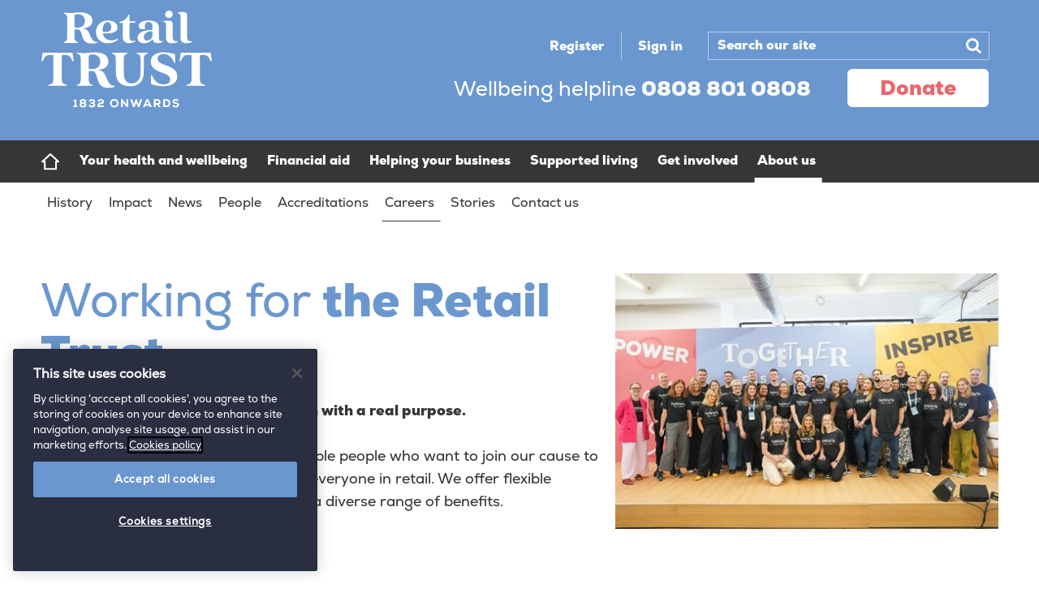

--- FILE ---
content_type: text/html; charset=utf-8
request_url: https://www.retailtrust.org.uk/about-us/careers
body_size: 35295
content:

<!DOCTYPE html>
<html lang="en">
<head>
	<meta charset="utf-8">
<link rel="preload" as="style" href="/Magazine/core.css?p=7875617707338551">
<link rel="preload" as="script" href="/Magazine/core.js?p=7875617707338551">
	
	

	
	

<style type="text/css">
   #cookiePolicy {display: none !important;}
</style>

<!-- OneTrust Cookies Consent Notice start for retailtrust.org.uk -->
<script type="text/javascript" src="https://cdn-ukwest.onetrust.com/consent/3cb5365c-b973-4058-b04c-335db5e3ca74/OtAutoBlock.js" ></script>
<script src="https://cdn-ukwest.onetrust.com/scripttemplates/otSDKStub.js"  type="text/javascript" charset="UTF-8" data-domain-script="3cb5365c-b973-4058-b04c-335db5e3ca74" ></script>
<script type="text/javascript">
function OptanonWrapper() { }
</script>
<!-- OneTrust Cookies Consent Notice end for retailtrust.org.uk -->
<script type="text/javascript">
//Disable OneTrust cookie prompt on embedded AD pages
if (window.location.href.indexOf("/account/MyAccountNavigationIFrame.aspx") !== -1)
{
document.write("<style>#onetrust-consent-sdk { display: none }</style>");
}
</script>
<!-- Hotjar Tracking Code for www.retailtrust.org.uk -->
<!-- 
<script>
    (function(h,o,t,j,a,r){
        h.hj=h.hj||function(){(h.hj.q=h.hj.q||[]).push(arguments)};
        h._hjSettings={hjid:1020000,hjsv:6};
        a=o.getElementsByTagName('head')[0];
        r=o.createElement('script');r.async=1;
        r.src=t+h._hjSettings.hjid+j+h._hjSettings.hjsv;
        a.appendChild(r);
    })(window,document,'https://static.hotjar.com/c/hotjar-','.js?sv=');
</script>

Hotjar Tracking Code for www.retailtrust.org.uk -->

<meta name="p:domain_verify" content="d34b31527a0e8de8b49b44167ceebd29"/>




<title>Careers | Retail Trust</title>
<meta name="description" content="We’re always on the lookout for incredible people who want to join our cause to create hope, health and happiness for everyone in retail." />
<meta name="viewport" content="width=device-width, initial-scale=1" />


<meta name="momentnowdate" content="2026-01-23 00:19:57.388"/>
<meta name="momentlocale" content="en-gb"/>
<meta name="momentlocaleformat" content="D MMMM YYYY"/>
<meta name="momentrelative" content="false"/>
<meta name="momentrelativeformat" content="YYYY,MM,DD"/>
<meta name="momentrelativemorethan" content="10"/>

	
	<meta name="blockthis" content="blockGA" />
<meta name="showwallpaper" content="true" />
<meta name="navcode" content="1074" />
<meta name="primarynavigation" content="Careers,About us" />
<link rel="canonical" href="https://www.retailtrust.org.uk/about-us/careers" />
	
<meta property="og:site_name" content="Retail Trust" />
<meta property="og:url" content="https://www.retailtrust.org.uk/about-us/careers"/>
<meta property="og:title" content="Careers | Retail Trust"/>
<meta property="og:description" content="We’re always on the lookout for incredible people who want to join our cause to create hope, health and happiness for everyone in retail." />
<meta property="twitter:title" content="Careers | Retail Trust"/>
<meta property="twitter:description" content="We’re always on the lookout for incredible people who want to join our cause to create hope, health and happiness for everyone in retail."/>
<meta property="twitter:card" content="summary_large_image" />
<meta property="og:image:width" content="1024" />
<meta property="og:image:height" content="536" />
<meta property="og:image" content="https://d45efwv59wtl7.cloudfront.net/Pictures/1024x536/P/web/m/m/d/rt_togetherfestival459of468_69118_374343.jpg" />
<meta property="og:image:alt" content="rt_togetherfestival459of468_69118" />
<meta property="twitter:image:src" content="https://d45efwv59wtl7.cloudfront.net/Pictures/1024x536/P/web/m/m/d/rt_togetherfestival459of468_69118_374343.jpg" />
<meta property="twitter:image:alt" content="rt_togetherfestival459of468_69118" />

	



	
<link rel="icon" href="/magazine/dest/graphics/favicons/favicon-32x32.png" />
<!--[if IE]><link rel="shortcut icon" href="/magazine/dest/graphics/favicons/favicon.ico" /><![endif]-->
<link rel="apple-touch-icon-precomposed" href="/magazine/dest/graphics/favicons/apple-touch-icon-precomposed.png" />
<meta name="msapplication-TileImage" content="/magazine/dest/graphics/favicons/mstile-144x144.png" />
<meta name="msapplication-TileColor" content="#ffffff" />
	
	<link href="/Magazine/core.css?p=7875617707338551" rel="stylesheet" type="text/css">
<link href="/Magazine/print.css?p=7875617707338551" rel="stylesheet" type="text/css" media="print">


	
<script src="https://cdnjs.cloudflare.com/ajax/libs/jquery/3.4.1/jquery.min.js" integrity="sha256-CSXorXvZcTkaix6Yvo6HppcZGetbYMGWSFlBw8HfCJo=" crossorigin="anonymous" referrerpolicy="no-referrer"></script>
	
<script>var newLang={"more":{"default":"Show more","searchtype":"Show more","searchdates":"Show more"},"less":{"default":"Show fewer","searchtype":"Show fewer","searchdates":"Show fewer"},"show":{"default":"show"},"hide":{"default":"hide"},"caption":{"show":"show caption","hide":"hide caption"},"carousel":{"play":"play slideshow","pause":"pause slideshow"}};</script>
	<script type="text/javascript">
					var IPState = {
					
						useripstate: false,
						useripname: ''
						
					};
				</script>
<script type="text/javascript">
          
					window.dataLayer = window.dataLayer || [];
					window.dataLayer.push({'StoryID':undefined});
					window.dataLayer.push({'StoryFormatProperty':undefined});
					
					window.dataLayer.push({'StoryCategories':'null'});
					
					window.dataLayer.push({'StoryLayout':undefined});
					window.dataLayer.push({'StoryWidth':undefined});
					
					
					window.dataLayer.push({'StoryLayoutCode':undefined});
					
					window.dataLayer.push({'StoryFormatCode':'null'});
					
					window.dataLayer.push({'StoryTypeCode':'null'});
					
					window.dataLayer.push({'StoryCategoriesCodes':'null'});
					
					window.dataLayer.push({'StoryFullNavPath':'null'});
					       
					window.dataLayer.push({'UserID':undefined});
					window.dataLayer.push({'NavCode':'1074'});
					window.dataLayer.push({'MicrositeNavCode':'390'});
					window.dataLayer.push({'NavKey':'601'});
          
          window.dataLayer.push({'NavigationAreaNavCode':'390'});
          </script>
<script type="text/javascript">
  window.dataLayer.push({'LoggedIn':'False'});
  window.dataLayer.push({'UserStateLoggedIn':'False'});
  window.dataLayer.push({'FullNavPath':'|341|390|1074|'});
</script>
	<link rel="preload" href="/magazine/fonts/NexaBlack/font.woff2" as="font" type="font/woff2" crossorigin>
<link rel="preload" href="/magazine/fonts/NexaRegular/font.woff2" as="font" type="font/woff2" crossorigin>



<style>
div#section_intro.spin-header:not(.hasBackground) {
    margin-bottom: 0;
    padding: 0;
}

</style>

<!-- START Katies styles  -->
<style> 
#spin2 #wrapper #section_intro p {
	padding-right: 0px;
    padding-left: 0px;
}
#top .blueSkiesHtml h1 {
	color: #6a97cf;
		}
</style> 


<!-- START Temp styles pre-design -->
<style> 
	/*
	.mastheadLogo:after {
	content: "RT COPY [LIVE]";
	color: #C00;
	font-size: 14px;
	position: absolute;
	left: 30px;
	top: -30px;
	background-color: #FF9;
	padding: 5px 10px;
	}
	*/
	.microsite .showMenu .mast.container.microsite-nav.full {
		top:-33px;
	}

</style>

<!-- START VA temp fixes -->
<style>

/* Helpline */
	.helpline a, 
	.helpline a:hover, 
	.helpline a:visited {
		color: #fff;
	}
/* end helpline*/

	h1, h2, h3, h4, h5, h6 {
		color: #353636;
	}
	h2 {
		font-size: 1.602rem;
		line-height: 2.027rem;
	}
	p {
		font-size: 1rem;
		line-height: 1.424rem;
	}
	.blueSkies h2, .brightYellow h2, 
	.coralFlorish h2, .greenerGrass h2, 
	.withoutbackground h2 {
		font-size: 1.802rem;
		line-height: 2.281rem;
		letter-spacing: -.01em;
	}
	.button, a.button, button {
		font-size: 1rem;
	}
	#cookiePolicy a {
		font-family: Nexa-Black;
		font-weight: unset;
	}
	#cookiePolicy a:focus, #cookiePolicy a:hover {
		color: #fff;
		text-decoration: none;
	}
	#cookiePolicy div button {
		background-color: #fff;
		color: #6a97cf;
	}
	#wrapper_sleeve {
		margin-top: 32px;
	}

	.grid .column>* {
		margin-bottom: 32px;
	}
	.bubble-layout h3 {
		line-height: 1.953rem;
	}
	.masthead .mastNav > ul li > ul li a{
		color: #353636;
	}
	.mast-promo-mobile {
		display:none;
	}
	.desktopNavigation ul.main>li>a, 
	.desktopNavigation ul.main>li>span{
		height:unset;
	}
	.desktopNavigation ul.main>li>a:after, 
	.desktopNavigation ul.main>li>span:after{
		border-left: 10px solid transparent;
		border-right: 10px solid transparent;
		border-bottom: 10px solid #f0f2f2;
	}
	.desktopNavigation .dropdown {
		background-color: #f0f2f2;
		top: 51px;
	}
	.desktopNavigation.fixed .dropdown {
		top: 51px;
	}
	.desktopNavigation.fixed ul.main > li > a:after {
		border-right-width: 0;
		border-bottom-width: 0;
		border-left-width: 0;
	}
	.masthead .mastheadMobileLogo {
		flex:1 1 0%;
		display: -webkit-inline-box; 
	}

		.masthead .mastheadMobileLogo>a {
		display:inline-block;
	}
	.grid .spinBlock.colour2 .sectionhead, 
	.grid .spinBlock.colour2 .more {
		text-align: left;
	}

	.custom-htmlblock.coralFlorishHtml h1, 
	.custom-htmlblock.blueSkiesHtml h1 {
		padding-right: 20px;
		width: 100%;
	}
	.custom-htmlblock.coralFlorishHtml .custom-htmlblock--content .custom-htmlblock--image, 
	.custom-htmlblock.blueSkiesHtml .custom-htmlblock--content .custom-htmlblock--image {

		margin-bottom:20px;
	}

	.grid .oneColumn .htmlContent.blueSkies + .personalise-widget, 
	.grid .oneColumn .htmlContent.greenerGrass + .personalise-widget, 
	.grid .oneColumn .htmlContent.coralFlorish + .personalise-widget,  
	.grid .oneColumn .htmlContent.brightYellow + .personalise-widget{
		margin-top: -180px;	
	}

	.grid .oneColumn .htmlContent.blueSkies + .personalise-widget .spin-messaging:first-of-type, 
	.grid .oneColumn .htmlContent.greenerGrass + .personalise-widget .spin-messaging:first-of-type, 
	.grid .oneColumn .htmlContent.coralFlorish + .personalise-widget .spin-messaging:first-of-type,  
	.grid .oneColumn .htmlContent.brightYellow + .personalise-widget .spin-messaging:first-of-type {
		padding-top: 0;
		padding-bottom: 0;
	}
	.grid .oneColumn .htmlContent.blueSkies + .personalise-widget .thumbs li .sleeve, 
	.grid .oneColumn .htmlContent.greenerGrass + .personalise-widget .thumbs li .sleeve, 
	.grid .oneColumn .htmlContent.coralFlorish + .personalise-widget .thumbs li .sleeve,  
	.grid .oneColumn .htmlContent.brightYellow + .personalise-widget .thumbs li .sleeve {
		border: 1px solid #DCDCDC;
	}
	.grid .oneColumn .htmlContent.blueSkies + .personalise-widget + .more a, 
	.grid .oneColumn .htmlContent.greenerGrass + .personalise-widget + .more a, 
	.grid .oneColumn .htmlContent.coralFlorish + .personalise-widget + .more a,
	.grid .oneColumn .htmlContent.brightYellow + .personalise-widget + .more a {
		background-color: #fdcb4e;
		color: #353636;
	}
	.grid .oneColumn .htmlContent.blueSkies+.gridLayout, 
	.grid .oneColumn .htmlContent.blueSkies+.spin2scroller, 
	.grid .oneColumn .htmlContent.brightYellow+.gridLayout, 
	.grid .oneColumn .htmlContent.brightYellow+.spin2scroller, 
	.grid .oneColumn .htmlContent.coralFlorish+.gridLayout, 
	.grid .oneColumn .htmlContent.coralFlorish+.spin2scroller, 
	.grid .oneColumn .htmlContent.greenerGrass+.gridLayout, 
	.grid .oneColumn .htmlContent.greenerGrass+.spin2scroller {
		padding-bottom:0;
	}
	.grid .oneColumn .htmlContent.blueSkies+.gridLayout .more, 
	.grid .oneColumn .htmlContent.blueSkies+.spin2scroller .more, 
	.grid .oneColumn .htmlContent.brightYellow+.gridLayout .more,
	.grid .oneColumn .htmlContent.brightYellow+.spin2scroller .more, 
	.grid .oneColumn .htmlContent.coralFlorish+.gridLayout .more, 
	.grid .oneColumn .htmlContent.coralFlorish+.spin2scroller .more, 
	.grid .oneColumn .htmlContent.greenerGrass+.gridLayout .more, 
	.grid .oneColumn .htmlContent.greenerGrass+.spin2scroller .more {
		margin: 32px 0 32px;
	}
	.grid .oneColumn .htmlContent.blueSkies+.gridLayout .more a, 
	.grid .oneColumn .htmlContent.blueSkies+.spin2scroller .more a, 
	.grid .oneColumn .htmlContent.brightYellow+.gridLayout .more a, 
	.grid .oneColumn .htmlContent.brightYellow+.spin2scroller .more a, 
	.grid .oneColumn .htmlContent.coralFlorish+.gridLayout .more a, 
	.grid .oneColumn .htmlContent.coralFlorish+.spin2scroller .more a, 
	.grid .oneColumn .htmlContent.greenerGrass+.gridLayout .more a, 
	.grid .oneColumn .htmlContent.greenerGrass+.spin2scroller .more a {
		font-size: 1rem;
	}
	.spin2scroller .scrollHead .scrollerControls {
		float:right;
	}
	.grid .oneColumn .htmlContent.brightYellow + .personalise-widget .scrollerControls, 
	.grid .oneColumn .htmlContent.brightYellow + .spin2scroller .scrollerControls, 
	.grid .oneColumn .htmlContent.greenerGrass + .personalise-widget .scrollerControls, 
	.grid .oneColumn .htmlContent.greenerGrass + .spin2scroller .scrollerControls {
		float: none;
		text-align: center;
	}
	.spin2scroller {
		padding-bottom: 32px;
	}
	.spin2scroller .scrollHead .scrollerControls {
		padding-right: 0;
	}
	.blueSkies a:link, .blueSkies a:visited, .coralFlorish a:link, .coralFlorish a:visited {
		color: #fff;
		text-decoration: underline;
	}
	.blueSkies a:hover, .blueSkies a:focus, .coralFlorish a:hover, .coralFlorish a:focus {
		text-decoration: none;
	}
	.storytext a:hover {
		text-decoration: none;
	}
	.htmlContent.blueSkies a.button:link, 
	.htmlContent.blueSkies a.button:visited, 
	.htmlContent.blueSkies a.button:hover, 
	.htmlContent.blueSkies a.button:focus ,
	.htmlContent.coralFlorish a.button:link, 
	.htmlContent.coralFlorish a.button:visited, 
	.htmlContent.coralFlorish a.button:hover, 
	.htmlContent.coralFlorish a.button:focus {
		text-decoration: none;
	}
	.spin2scroller .thumbs li .meta .author span {
		font-family: unset;
		text-decoration: none;
	}

	.custom-htmlblock--image img.desktop {
		display: none;
	}
	.custom-htmlblock-left .custom-htmlblock-left--content {
		margin-top: 19px;
	}

	#wrapper_sleeve>.container .custom-promo-htmlblock .inner-sleeve .custom-promo-htmlblock--content .custom-promo-htmlblock--image {
		height: 300px;
	}
	.storyPrimaryNav a:hover {
		text-decoration: none;
	}
	.extras .extras_heading h3 {
		margin-bottom: 32px;
	}


	.factfile {
		border-radius: 0;
		padding-bottom: 0;
	}


	.custom-htmlblock .inner-sleeve, 
	.custom-htmlblock-left .inner-sleeve {
		padding-left: 0;
		padding-right: 0;
	}
	.custom-htmlblock-left .custom-htmlblock-left--content .custom-htmlblock-left--image {
		margin-left: 0;
	}
	.custom-htmlblock-left .custom-htmlblock-left--content .custom-htmlblock-left--info h2 {
		position: unset;
		left: unset;
		top: unset;
	}
	.personalise-widget .spin-messaging .inner-sleeve {
		padding-left: 0;
		padding-right: 0;
	}
	.grid .oneColumn .blueSkies, 
	.grid .oneColumn .brightYellow, 
	.grid .oneColumn .coralFlorish, 
	.grid .oneColumn .greenerGrass {
		padding: 24px 20px 145px;
	}

	#wrapper_sleeve>.container .custom-promo-htmlblock .inner-sleeve {
		padding-left: 0;
		padding-right: 0;
		margin:auto;
	}
	#wrapper_sleeve>.container .custom-promo-htmlblock .inner-sleeve .custom-promo-htmlblock--content .custom-promo-htmlblock--image .button, 
	#wrapper_sleeve>.container .custom-promo-htmlblock .inner-sleeve .custom-promo-htmlblock--content .custom-promo-htmlblock--image a.button, 
	#wrapper_sleeve>.container .custom-promo-htmlblock .inner-sleeve .custom-promo-htmlblock--content .custom-promo-htmlblock--image button {
		padding: 20px 54px;
	}
	#wrapper_sleeve>.container .custom-promo-htmlblock {
		padding: 30px 20px 0;
	}
	.blueSkies, .brightYellow, .coralFlorish, .greenerGrass, .withoutbackground {
		padding: 20px;
	}

	.spin2scroller .thumbs li .sleeve .sleeve-wrapper .sleeve-inner-text {
		padding-bottom: 20px;
	}
	@media screen and (max-width: 767px){
		.masthead .mast>.inner-sleeve{
			width:auto;
		}
		.masthead .mast {
			height:52px;
		}
		.masthead .mast .mast-promo {
			display: none;
		}
		.masthead .mastheadMobileLogo  {
		 display: -webkit-inline-box; 
	}
		.mast-promo-mobile {
			display: -webkit-box;
			display: -ms-flexbox;
			display: flex;
			background: #353636;
			width: 100%;
			left: 0;
			-webkit-box-align: center;
			-ms-flex-align: center;
			align-items: center;
			-webkit-box-pack: justify;
			-ms-flex-pack: justify;
			justify-content: space-between;
			padding: 4px 10px;
		}
		.mast-promo-mobile .helpline {
			color: #fff;
			font-size: 0.889rem;
			width: 155px;
		}
		.mast-promo-mobile .helpline span {
			font-family: 'Nexa-Black';
		}
		.mast-promo-mobile .button {
			background-color: #fff;
			color: #ec6669;
			font-size: 1rem;
			text-transform: capitalize;
			-webkit-transition: background-color 0.25s linear;
			transition: background-color 0.25s linear;
			padding: 4px 13px;
		}
	}

	@media screen and (min-width: 768px){	
		h1 {
			font-size: 3.653rem;
			line-height: 4.11rem;
		}
		h2 {
			font-size: 2.566rem;
			line-height: 3.247rem;
		}
		h3 {
			font-size: 2.027rem;
			letter-spacing: -.01em;
			line-height: 2.566rem;
		}
		h4 {
			font-size: 1.602rem;
			line-height: 2.027rem;
		}
		p {
			font-size: 1.125rem;
			line-height: 1.602rem;
		}
		.blueSkies h2, 
		.brightYellow h2, 
		.coralFlorish h2, 
		.greenerGrass h2, 
		.withoutbackground h2 {
			font-size: 3.247rem;
			line-height: 3.653rem;
			margin-bottom: 16px;
		}
		.grid .column>* {
			margin-bottom: 60px;	
		}
		.spin2scroller {
			padding-bottom: 60px;
		}
		.grid .oneColumn .htmlContent.blueSkies+.gridLayout .more a, 
		.grid .oneColumn .htmlContent.blueSkies+.spin2scroller .more a, 
		.grid .oneColumn .htmlContent.brightYellow+.gridLayout .more a, 
		.grid .oneColumn .htmlContent.brightYellow+.spin2scroller .more a, 
		.grid .oneColumn .htmlContent.coralFlorish+.gridLayout .more a, 
		.grid .oneColumn .htmlContent.coralFlorish+.spin2scroller .more a, 
		.grid .oneColumn .htmlContent.greenerGrass+.gridLayout .more a, 
		.grid .oneColumn .htmlContent.greenerGrass+.spin2scroller .more a {
			font-size: 1.125rem;
		}
		.grid .oneColumn .htmlContent.blueSkies+.gridLayout .more, 
		.grid .oneColumn .htmlContent.blueSkies+.spin2scroller .more, 
		.grid .oneColumn .htmlContent.brightYellow+.gridLayout .more, 
		.grid .oneColumn .htmlContent.brightYellow+.spin2scroller .more, 
		.grid .oneColumn .htmlContent.coralFlorish+.gridLayout .more, 
		.grid .oneColumn .htmlContent.coralFlorish+.spin2scroller .more, 
		.grid .oneColumn .htmlContent.greenerGrass+.gridLayout .more, 
		.grid .oneColumn .htmlContent.greenerGrass+.spin2scroller .more {
			margin: 50px 0 60px;
		}
		#wrapper_sleeve>.container .custom-promo-htmlblock .inner-sleeve .custom-promo-htmlblock--content .custom-promo-htmlblock--image {
			height: auto;
		} 
		.button, a.button, button {
			font-size: 1.125rem;
		}
		#wrapper_sleeve>.container .custom-promo-htmlblock .inner-sleeve .custom-promo-htmlblock--content .custom-promo-htmlblock--image .button,
		#wrapper_sleeve>.container .custom-promo-htmlblock .inner-sleeve .custom-promo-htmlblock--content .custom-promo-htmlblock--image a.button,
		#wrapper_sleeve>.container .custom-promo-htmlblock .inner-sleeve .custom-promo-htmlblock--content .custom-promo-htmlblock--image button {
			padding: 22px 32px;
		}  
		.grid .oneColumn .blueSkies, .grid .oneColumn .brightYellow, .grid .oneColumn .coralFlorish, .grid .oneColumn .greenerGrass {
			padding: 65px 20px 145px;
		}
		#wrapper_sleeve>.container .custom-promo-htmlblock {
			padding: 0;
		}
		#wrapper_sleeve>.container .custom-promo-htmlblock .inner-sleeve .custom-promo-htmlblock--content .custom-promo-htmlblock--info {
			flex: 1 0 35%;
			padding: 35px 20px 0;
		}
		
		#wrapper_sleeve>.container .custom-promo-htmlblock .inner-sleeve .custom-promo-htmlblock--content .custom-promo-htmlblock--image {
			flex: 1 0 65%;
			margin-left: 20px;
		}
	}
	@media screen and (min-width: 1024px){
		#wrapper_sleeve {
			margin-top: 60px;
		}
		.masthead .mastNav.loggedin>ul li.user ul {
			left: 0;
		}
		.custom-htmlblock.coralFlorishHtml h1, 
		.custom-htmlblock.blueSkiesHtml h1 {
			line-height: 4.11rem;
			margin-bottom: 25px;
		}
		.masthead .mastheadMobileLogo {
		display:none;
	}

		.custom-htmlblock.blueSkiesHtml .custom-htmlblock--content .custom-htmlblock--info, 
		.custom-htmlblock.coralFlorishHtml .custom-htmlblock--content .custom-htmlblock--info {
			padding-right: 15px;
			-webkit-box-flex: 0;
			-ms-flex: 0 0 60%;
			flex: 0 0 60%;
		}
		.custom-htmlblock.coralFlorishHtml .custom-htmlblock--content .custom-htmlblock--image, 
		.custom-htmlblock.blueSkiesHtml .custom-htmlblock--content .custom-htmlblock--image {
			position: relative;
			top:unset;
			margin-bottom:0;
		}
		nav.mastNav.loggedin.hide {
			margin-top:-14px;
		}
		.masthead .loggedin + .mastheadSearch {
			margin-top: -19px;
		}
		.masthead .mastNav.loggedin>ul li.user>a {
			color: #fff;
			padding-top: 14px;
		}
		.masthead .mastNav.loggedin > ul li.user > a:before {
			top: 28px;
			right: 54px;
		}
		.masthead .mastNav.loggedin > ul li.user > a:after {
			top: 15px;
			right: 20px;
		}
		.masthead .mastNav>ul li.user:hover>a, .masthead .mastNav>ul li.user>a:focus {
			color: #fff;
		}
		.sectionhead h2 {
			line-height: 2.887rem;
		}
		.desktopNavigation ul.main li.mobileOnly {
			display:none;
		}
		.masthead .mastNav.loggedin>ul li.user ul {
			background: #dcdcdc;
		} 
		.masthead .mastNav.hide>ul {
			padding-top: 4px;
		}
		.masthead .mastNav>ul li {
			line-height: 2.1875rem;
		}
		.masthead .mastNav.loggedin>ul li.user ul li {
			line-height: 1.424rem;
		}
		.masthead .mastNav.loggedin>ul li:first-child+li,
		.masthead .mastNav.loggedin>ul li {
			border-top: 1px solid #fff;
		}
		.masthead .mastNav>ul>li+li {
			padding-left: 20px;
			margin-left: 20px;
		}		
		.custom-htmlblock .inner-sleeve {
			padding-left: 0;
			padding-right: 0;
		}
		.custom-htmlblock--image img.mobile {
			display: none;
		}
		.custom-htmlblock--image img.desktop {
			display: inline;
		}
		/* ARE THIS SUPPOSE TO BE ONLY IN 1024 BREAKPOINT?? */

		.custom-htmlblock.blueSkiesHtml .custom-htmlblock--content .custom-htmlblock--info p, 
		.custom-htmlblock.coralFlorishHtml .custom-htmlblock--content .custom-htmlblock--info p {
			color: #353636;
			line-height: 1.802rem;
		}
		.restrictWidth-60 {
			width: 60%;
			margin-left: auto;
			margin-right: auto;
		}
		.restrictWidth-75 {
			width: 75%;
			margin-left: auto;
			margin-right: auto;
		}
		.minusMarginTop-180 {
			margin-top: -180px;
		}
		.desktopNavigation ul.main li.mobileOnly a span, 
		.desktopNavigation ul.main li.mobileOnly span {
			font-size: 0.059rem;
			position: absolute!important;
			height: 1px;
			width: 1px;
			overflow: hidden;
			clip: rect(1px,1px,1px,1px);
			padding: 0;
		}

		.personalisation-block>div:first-child {
			width: 45%;
		}

		.personalisation-block>div:last-child {
			width: 50%;
		}
		/* ALREADY THERE*/
		.blueSkies, .brightYellow, .coralFlorish, .greenerGrass, .withoutbackground {
			padding: 60px;
		}
		.custom-htmlblock-left .custom-htmlblock-left--content .custom-htmlblock-left--info h2 {
			position: relative;
			left: 0;
			top: unset;
		}
		/* END ALREADY THERE*/
	}
</style>
<!-- END VA temp fixes -->

<!-- START AJ temp fixes -->
<style>

	/* Truncate text on personalised content widget */
	/* THAT WA ALREADY THERE */
	.spin-messaging .spin2scroller .thumbs li h2 a, 
	.spin-messaging .spin2scroller .thumbs li p {
		overflow: hidden;
		display: -webkit-box;
		-webkit-line-clamp: 3;
		-webkit-box-orient: vertical;
	}
	.spin-messaging .spin2scroller .thumbs li p {
		margin-bottom: 0;
	}
	.spin-messaging .spin2scroller .thumbs li h2 a, 
	.spin-messaging .spin2scroller .thumbs li p {
		overflow: hidden;
		display: -webkit-box;
		-webkit-line-clamp: 3;
	}
	.spin-messaging .spin2scroller .thumbs li .heading a, 
	.spin-messaging .spin2scroller .thumbs li p {
		overflow: hidden;
		display: -webkit-box;
		-webkit-line-clamp: 3;
		word-break: break-word;
	}
	.spin2scroller .thumbs li p {
		font-size: 1rem;
		line-height: 1.424rem;
	}
	/* Already on the CSS */
</style>
<!-- END AJ temp fixes -->

<!-- START accordion styles -->
<style>
	.accordion {
		background-color: #eee;
		color: #444;
		cursor: pointer;
		padding: 18px;
		width: 100%;
		border: none;
		text-align: left;
		outline: none;
		font-size: 15px;
		transition: 0.4s;
		border-radius: 6px;
		position: relative;
		display: -webkit-box;
		display: -ms-flexbox;
		display: flex;
		-webkit-box-align: center;
		-ms-flex-align: center;
		align-items: center;
	}

	.accordion:after {
		content: '';
		position: absolute;
		right: 20px;
		transform: rotate(0deg);
		transition: transform 250ms;
		width: 0;
		height: 0;
		border-style: solid;
		border-width: 8px 0 8px 9px;
		border-color: transparent transparent transparent #888;
	}

	.accordion.active:after {
		transform: rotate(90deg);
	}

	.accordion.active + .panel {
		max-height: 600px;
		overflow: auto;
	}

	.accordion.active .vector-icon {
		transform: rotate(90deg);
	}

	.accordion.active, .accordion:hover {
		background-color: #ccc; 
	}

	.accordion+.panel {
		padding: 0 18px;
		max-height: 0;
		background-color: white;
		overflow: hidden;
		transition: max-height linear 250ms;
	}

</style>
<!-- Accordion Styles End -->

<!-- START RTPW-282 temp fix + IE fix -->
<style>


 @media all and (-ms-high-contrast:none)
     {
 
     *::-ms-backdrop, .masthead .mast .mastControls { margin-top: 0; } /* IE11 */
     }
	@media screen and (min-width: 1980px) {
		#wrapper_sleeve>.container .custom-promo-htmlblock .inner-sleeve .custom-promo-htmlblock--content .custom-promo-htmlblock--image{
		    margin-right: 0;
    padding: 0;
    background-size: cover;
	 }

	}

 
</style>
<!-- END AJ fixes 13 May 2021 -->





<meta name="p:domain_verify" content="d34b31527a0e8de8b49b44167ceebd29"/><style type="text/css">.inline_image img[width][height]:not(.zoomable-image) {contain: unset;}</style>

<style type="text/css">
	.full-width-background.respectblue {
		background-color: #66caeb;
 	}
</style>
<style type="text/css">
	.full-width-background.lightblue {
		background-color: #DEF2FF;
 	}
</style>
<style type="text/css">
	.full-width-background.respectpink {
		background-color: #f9a9cd;
 	}
</style>
<style type="text/css">
	.full-width-background.respectyellow {
		background-color: #ffd75d;
 	}
</style>
<style type="text/css">
	.full-width-background.respectgreen {
		background-color: #52d1c4;
 	}
</style>

<style>
	.masthead .mast {
		background-color: #6a97cf;
	}
	.micrositeMastLogo.container {
		margin-top: -118px;
		padding-top: 27px;
		position: fixed;
		width: 100%;
		max-width:200px;
		z-index: 33000;
	}

	.mast.container.microsite-nav.full {
		background-color: transparent;
		position: absolute;
	}

	.micrositeMastLogo.container .desktopNavigation {
		position: revert;
		width: 100vw;
		position: relative;
		left: 50%;
		right: 50%;
		margin-left: -50vw;
		margin-right: -50vw;
	}
	.showMenu .micrositeMastLogo.container {
		margin-top: -67px;
	}

	.desktopNavigation ul.main > li.home-icon {
		margin-right: 12px;
	}
	.desktopNavigation ul.main > li > a > span,
	.desktopNavigation ul.main > li > span {
		padding: 12px 12px 14px 8px;
	}

	.menuContainer .desktopNavigation{
		background-color:white;
	}
	.menuContainer .desktopNavigation.fixed{
		box-shadow: 1px 1px 2px 0px rgb(0 0 0 / 18%);
	}

	.microsite .menuContainer .desktopNavigation ul.main > li > a > span,   
	.microsite .menuContainer .desktopNavigation ul.main > li > span{
		color:#353636;
		font-family:"Nexa-Regular", arial, san-serif;
	}
	.mobileMenu .main li a:link, .mobileMenu .main li a:visited, .mobileMenu .main li span:link, .mobileMenu .main li span:visited {
		text-transform: none;
	}
	.mobileMenu .main li.mobileOnly a:link, .mobileMenu .main li.mobileOnly a:visited, .mobileMenu .main li.mobileOnly span:link, .mobileMenu .main li.mobileOnly span:visited, .mobileMenu .main li.parentNav a:link, .mobileMenu .main li.parentNav a:visited, .mobileMenu .main li.parentNav span:link, .mobileMenu .main li.parentNav span:visited {
		text-transform: uppercase;
	}
	@media screen and (min-width: 768px){
		.micrositeMastLogo.container { 
			padding-top: 0;
    		margin-top: -83px;

		}
		.mast.container.microsite-nav.full  .inner-sleeve {
			padding-top: 13px;
		}
		.masthead .mast .mast-promo{

		}

	}
	@media only screen and (max-width: 1023px) and (min-width: 768px){
		.showMenu .micrositeMastLogo.container {
			margin-top: -83px;
		}
		.micrositeMastLogo.container{
			max-width:inherit;
			width: calc(100% - 188px);
		}
	}
	@media screen and (min-width: 1024px){
		.micrositeMastLogo.container { 
			background-color: #6a97cf;
			margin-top: -46px;
			max-width:100%;
			position: initial;
			z-index:initial
		}
		.mast.container.microsite-nav.full {
			background-color: #6a97cf;
			position: initial;
		}
		.mast.container.microsite-nav.full  .inner-sleeve {
			padding-top: 3px;
		}
	    .microsite .masthead .mastNav{
		 flex:1 0 auto;
		 }
 
		.microsite .masthead .mast {
			background: transparent;
			border-bottom: 0;
			margin-left:-7px;
 			padding-bottom:0;
			padding-top: 10px;

		}
		.microsite .masthead .mast .mastControls {
			display: flex;
			position: absolute;
			width: fit-content;
			top: 30px;
			right: 11px;
		}
		.masthead .mastheadSearch {
		  width: 100%;
        margin-right: 17px;
        min-width: 347px;
		}
		.masthead .mastheadLogo {
			margin-left: 0px;
			padding-bottom: 33px;
			padding-top:33px;
		}
		.masthead .mast .mast-promo {
			margin-right: 12px;
			bottom:41px;
		}



		.microsite .menuContainer .desktopNavigation ul.main > li.current > a > span:before,   
		.microsite .menuContainer .desktopNavigation ul.main > li.current > span:before{
			content: '';
			width: 90%;
			display: block;
			height: 1px;
			position: absolute;
			background-color: #353636;
			bottom: 3px;
			left: 50%;
			-webkit-transform: translateX(-50%);
			transform: translateX(-50%);
		}


		.microsite .menuContainer .desktopNavigation ul.main > li.current.hasChildren  > a > span:before,   
		.microsite .menuContainer .desktopNavigation ul.main > li.current.hasChildren  > span:before{
			top:51px;
		}
		.microsite .menuContainer .desktopNavigation ul.main > li.current.hasChildren  > a > span:after,   
		.microsite .menuContainer .desktopNavigation ul.main > li.current.hasChildren  > span:after{
			opacity: 1;
			top: 17px;
		}
	}


</style>
<meta name="p:domain_verify" content="d34b31527a0e8de8b49b44167ceebd29"/>


<script type="text/javascript">     (function(c,l,a,r,i,t,y){         c[a]=c[a]||function(){(c[a].q=c[a].q||[]).push(arguments)};         t=l.createElement(r);t.async=1;t.src="https://www.clarity.ms/tag/"+i;         y=l.getElementsByTagName(r)[0];y.parentNode.insertBefore(t,y);     })(window, document, "clarity", "script", "o8664s08ig"); </script>

	
	<meta name="google-site-verification" content="G_Gux61A4_A3mK_lyttHZiN2BohvLL4FzlZgP3iOZ3I" />

<!-- Google Tag Manager -->
<script>(function(w,d,s,l,i){w[l]=w[l]||[];w[l].push({'gtm.start':
new Date().getTime(),event:'gtm.js'});var f=d.getElementsByTagName(s)[0],
j=d.createElement(s),dl=l!='dataLayer'?'&l='+l:'';j.async=true;j.src=
'https://www.googletagmanager.com/gtm.js?id='+i+dl;f.parentNode.insertBefore(j,f);
})(window,document,'script','dataLayer','GTM-TRPNJSR');</script>
<!-- End Google Tag Manager -->

<!-- AB Google Tag Manager -->
<script>(function(w,d,s,l,i){w[l]=w[l]||[];w[l].push({'gtm.start':
new Date().getTime(),event:'gtm.js'});var f=d.getElementsByTagName(s)[0],
j=d.createElement(s),dl=l!='dataLayer'?'&l='+l:'';j.async=true;j.src=
'https://www.googletagmanager.com/gtm.js?id='+i+dl;f.parentNode.insertBefore(j,f);
})(window,document,'script','dataLayer','GTM-MMW3QPV');</script>
<!-- AB End Google Tag Manager -->

	


</head>
<body id="spin2" class="SPIN2-master microsite js-disabled about-us">
	
	<!-- Google Tag Manager (noscript) -->
<noscript><iframe src="https://www.googletagmanager.com/ns.html?id=GTM-TRPNJSR"
height="0" width="0" style="display:none;visibility:hidden"></iframe></noscript>
<!-- End Google Tag Manager (noscript) -->

<!-- AB Google Tag Manager (noscript) -->
<noscript><iframe src="https://www.googletagmanager.com/ns.html?id=GTM-MMW3QPV"
height="0" width="0" style="display:none;visibility:hidden"></iframe></noscript>
<!-- AB End Google Tag Manager (noscript) -->
	
<!--[if lte IE 10]>
<link rel="stylesheet" href="/CSS/dest/notsupported.css">
<div class="notSupported">
	<div class="sleeve">
		<span id="logo" class="vector-icon i-brand-logo i-brand-logo-dims"></span>
		<h2>
			Your browser is not supported
		</h2>
		<p>
			Sorry but it looks as if your browser is out of date. To get the best experience using our site we recommend that you upgrade or switch browsers.
		</p>
		<p class="buttonContainer">
			<a class="button" href="https://www.google.co.uk/webhp?ion=1&espv=2&ie=UTF-8#q=update+my+browser" target="_blank">Find a solution</a>
		</p>
	</div>
</div>
<![endif]-->
	<script type="text/javascript">document.body.className = document.body.className.replace('js-disabled', ''); document.cookie="_js=1; path=/";</script>
	<div id="cookiePolicy" class="container inlinePopUp" data-menu-open-pushed="true">
  <div class="inner-sleeve">
    <form method="post" action="/">
      <fieldset>
        <div>
          <p>Welcome to Retail Trust. We use cookies on this site to enhance your user experience. <a href="/cookies-policy">Please read our cookie policy</a>.</p>
          <input type="hidden" name="cookiepolicyaccepted" value="yes" />
          <button type="submit" class="continue">OK</button>
        </div>
      </fieldset>
    </form>
  </div>
</div>


	<div id="wrapper">
		
<ul id="skiplinks"><li><a href="#wrapper_sleeve">Skip to main content</a></li><li><a href="#mainnav">Skip to navigation</a></li></ul>
		
<header id="masthead" class="masthead">
	<div class="htmlContent">
  
</div>
	
    <div class="mast-promo-mobile showMenuPushed">
<div class="helpline">Wellbeing helpline <a href="tel:0808-801-0808"><span>0808 801 0808</span></a></div>
<a class="button donate" href="https://www.retailtrust.org.uk/get-involved/ways-to-give/donate"> donate </a>
</div>
	<div class="mast container full" data-multi-toggle-menu>
		<div class="inner-sleeve" data-menu-open-pushed>
			
			<div class="mastControls">
				<nav data-multi-toggle-item="" class="mastNav loggedout hide"><span class="toggleIcon"><a href="#mastnav" data-toggle-button=""><span class="assistive">Mast navigation</span></a></span><ul id="mastnav" data-toggle-element=""><li><a href="https://account.retailtrust.org.uk/register">Register</a></li><li><a class="signIn popup" href="https://www.retailtrust.org.uk/sign-in">Sign in</a></li></ul></nav>
				<div class="mastheadSearch hide" data-multi-toggle-item="">
  <span class="toggleIcon">
    <a href="#search" data-toggle-button="">
      <span class="assistive">Search our site</span>
    </a>
  </span>
  <form action="/searchresults" method="get" id="mastsearch" data-toggle-element="">
    <fieldset>
      <div>
        <label for="search">Search our site</label>
        <input type="text" id="search" value="" name="qkeyword" class="text" placeholder="Search our site">
        <button class="mastSearch" type="submit">Search</button>
      </div>
    </fieldset>
  </form>
</div>
				


<div class="menuToggle">
	<span class="toggleIcon"><a href="#mobilemenu" data-menu-toggle-button=""><span class="assistive">Menu</span></a></span>
</div>
			</div>
		</div>
	</div>
	<div class="micrositeMastLogo container">
		<div class="inner-sleeve" data-menu-open-pushed>
			<div class="mast container microsite-nav full" role="banner" data-multi-toggle-menu="">
	<div class="inner-sleeve showMenuPushed" data-menu-open-pushed="">

		<div class="mastheadLogo">
			<a href="/">
				<svg id="brand-logo" xmlns="http://www.w3.org/2000/svg" width="210" height="120" viewBox="0 0 210 120">
					<rect id="Rectangle_1733" data-name="Rectangle 1733" width="210" height="120" fill="none"></rect>
					<g id="rt_logo_desktop_pos">
						<path id="Path_1773" data-name="Path 1773" d="M39.1,112.133v-5.27l-1.563.489v-1.9l3.615-1.3v7.974h1.531v1.784H37.453v-1.784Z" transform="translate(1.872 5.202)" fill="#fff"></path>
						<path id="Path_1774" data-name="Path 1774" d="M46.246,108.867a2.2,2.2,0,0,1-1.226-2.015c0-1.883,1.758-2.9,3.96-2.9s3.82.892,4.036,2.635a2.207,2.207,0,0,1,0,.264,2.045,2.045,0,0,1-1.255,1.912,2.272,2.272,0,0,1,1.523,2.089c.04,2.345-2.022,3.347-4.323,3.3-2.2,0-4.338-.947-4.267-3.3A2.319,2.319,0,0,1,46.246,108.867Zm.733,2.092c0,.5.367,1.281,2.008,1.281s2.037-.767,2-1.281c0-.734-.712-1.214-2-1.214-1.152,0-1.974.448-1.989,1.214Zm2.008-2.845c1.16,0,1.758-.587,1.758-1.27,0-.5-.543-1.156-1.784-1.156-1.438,0-1.787.848-1.743,1.211.059.657.661,1.214,1.787,1.214Z" transform="translate(2.233 5.192)" fill="#fff"></path>
						<path id="Path_1775" data-name="Path 1775" d="M58.086,108.042H59.44c.712,0,1.784-.055,1.784-.961,0-.418-.29-1.1-1.728-1.1-.767,0-1.644.14-1.784.951H55.551c.18-2.2,2.106-2.935,3.96-2.935,1.633,0,3.556.657,3.849,2.51a2.682,2.682,0,0,1,.04.459,2.07,2.07,0,0,1-1.281,1.967,2.334,2.334,0,0,1,1.519,2.231,2.211,2.211,0,0,1-.029.433c-.334,2.117-2.51,2.521-4.183,2.521-1.9,0-3.876-.877-4.036-3.163h2.2c.11.921.947,1.226,1.853,1.226.612,0,1.9-.154,1.9-1.185,0-.367-.084-1.185-1.758-1.185H58.09Z" transform="translate(2.768 5.194)" fill="#fff"></path>
						<path id="Path_1776" data-name="Path 1776" d="M69.926,104.036c2.077,0,3.92.951,3.92,3.068,0,2.411-1.659,3.109-3.905,3.109-.836,0-2.008.1-2.008,1.325v.367h5.842v2.008H65.882v-2.4c0-2.624,2.121-3.207,4.058-3.207.734,0,1.769-.209,1.769-1.17,0-.826-.668-1.255-1.784-1.255-.877,0-1.8.367-1.835,1.17H66C66.106,104.792,68.028,104.036,69.926,104.036Z" transform="translate(3.293 5.196)" fill="#fff"></path>
						<path id="Path_1777" data-name="Path 1777" d="M85.742,114.167c-3.127,0-5.273-1.937-5.273-5.12s2.146-5.13,5.273-5.13,5.27,1.937,5.27,5.115S88.865,114.167,85.742,114.167Zm0-8.282a3.061,3.061,0,0,0-3.138,2.981c0,.061,0,.122,0,.183a3.02,3.02,0,0,0,2.883,3.152c.085,0,.17,0,.255,0a3,3,0,0,0,3.134-3.153,3.028,3.028,0,0,0-2.887-3.162C85.907,105.882,85.825,105.882,85.742,105.885Z" transform="translate(4.021 5.19)" fill="#fff"></path>
						<path id="Path_1778" data-name="Path 1778" d="M100.021,107.432v-3.274h2.2v9.758h-1.868L95.5,107.677l.084,3.207v3.038h-2.2v-9.765H95.25l4.921,6.352Z" transform="translate(4.667 5.202)" fill="#fff"></path>
						<path id="Path_1779" data-name="Path 1779" d="M113.713,113.9l-2.092-5.449L109.6,113.9h-1.784l-3.64-9.743h2.441l1.211,3.332.88,3.149,2.2-6.481h1.424l2.286,6.481.836-3.138,1.156-3.343h2.441L115.51,113.9Z" transform="translate(5.204 5.202)" fill="#fff"></path>
						<path id="Path_1780" data-name="Path 1780" d="M122.109,112.243l-.712,1.674h-2.342l4.378-9.758h2.37l4.378,9.758h-2.356l-.7-1.674Zm.823-1.924h3.362l-1.674-3.96Z" transform="translate(5.949 5.202)" fill="#fff"></path>
						<path id="Path_1781" data-name="Path 1781" d="M138.22,113.916l-2.5-3.207h-1.575v3.207H131.97v-9.758H136.6a3.309,3.309,0,0,1,3.611,3.3,2.931,2.931,0,0,1-2.261,3.068l2.679,3.237v.165Zm-4.074-5.046h2.48a1.358,1.358,0,0,0,1.436-1.274.945.945,0,0,0,0-.095,1.434,1.434,0,0,0-1.4-1.468h-2.522Z" transform="translate(6.595 5.202)" fill="#fff"></path>
						<path id="Path_1782" data-name="Path 1782" d="M151.761,108.965c0,2.569-1.435,4.95-4.852,4.95h-4v-9.758h4A4.49,4.49,0,0,1,151.761,108.965ZM146.91,111.9c2.117,0,2.7-1.563,2.7-2.969a2.534,2.534,0,0,0-2.7-2.819h-1.856V111.9h1.856Z" transform="translate(7.142 5.202)" fill="#fff"></path>
						<path id="Path_1783" data-name="Path 1783" d="M157.765,105.753c-.932,0-1.728.4-1.728,1.06,0,.892.866,1.057,2.092,1.17,1.937.18,3.751.877,3.751,3.138,0,2.161-2.008,3.079-4.114,3.079a4.817,4.817,0,0,1-4.25-1.964l1.3-1.34a3.905,3.905,0,0,0,2.969,1.365c1.185,0,1.952-.444,1.952-1.17,0-.822-.642-1.156-1.967-1.27-2.048-.18-3.9-.734-3.861-3,0-1.952,1.868-2.913,3.849-2.913a4.3,4.3,0,0,1,3.637,1.468l-1.365,1.185A3.467,3.467,0,0,0,157.765,105.753Z" transform="translate(7.672 5.19)" fill="#fff"></path>
						<path id="Path_1784" data-name="Path 1784" d="M44.871,39.994V38.78a4.287,4.287,0,0,1-3.81-3.026,10.571,10.571,0,0,1-.366-3.645V25.12c0-1.024.074-1.353.366-1.628s.616-.349,2.3-.349c2.135,0,2.993.113,3.968,1.1,2.776,2.776,2.729,9.967,6.019,13.484C55.2,39.7,58.62,40.742,61.9,40.742a28.494,28.494,0,0,0,6.844-.953l-.11-1.21c-3.033.264-5.542-.477-8.909-8.761-1.892-4.654-4-7.7-9.613-7.7v-.187c7.537,0,12.723-3.542,12.723-9.505,0-6.432-5.736-10.217-14.825-10.217-4.548,0-7.475.855-12.98.855-2.344,0-5.08-.41-7.335-.535V3.74A4.231,4.231,0,0,1,31.5,6.768a10.546,10.546,0,0,1,.366,3.645v21.7a11.069,11.069,0,0,1-.366,3.645,4.288,4.288,0,0,1-3.81,3.026V40s4.566-.11,8.718-.11S44.871,39.994,44.871,39.994Zm-4.2-33.056c0-.994.169-1.309.488-1.595.531-.481,1.958-.806,4.486-.806a7.775,7.775,0,0,1,8.006,8.009,8.44,8.44,0,0,1-2.267,6.183C49.408,20.709,47.4,21,43.891,21c-2.164,0-2.538-.018-2.864-.344s-.366-.609-.366-1.628ZM157.149,9.2a4.5,4.5,0,0,0,4.684-4.6,4.683,4.683,0,0,0-9.364,0A4.492,4.492,0,0,0,157.149,9.2ZM134.776,23.98c-9.507.293-16.252,3.4-16.252,9.535,0,4.562,3.425,6.806,7.959,6.806a13.572,13.572,0,0,0,10.563-5.05c.565,3.051,2.41,4.936,5.9,4.936a16.377,16.377,0,0,0,6.748-1.58l-.4-1.144a5.672,5.672,0,0,1-1.449.191,2.67,2.67,0,0,1-2.908-2.457,26.614,26.614,0,0,1-.154-3.348V22.555a13.15,13.15,0,0,0-.568-4.43c-1.335-4.03-5.414-5.838-12.236-5.838-8.069,0-12.052,3.11-12.052,6.568,0,2.893,2.34,4.151,4.768,4.151,1.852,0,3.037-.4,3.037-.931a12.759,12.759,0,0,1-.389-2.739c0-3.044,1.614-5.281,4.628-5.281,3.132,0,4.9,2.087,4.9,6.04v2.329c0,1.349-.18,1.5-2.083,1.559h-.01Zm2.08,6.946c0,3.213-3.15,6.01-6.642,6.01a3.742,3.742,0,0,1-4.034-3.989c0-4.478,3.323-6.63,7.761-7.275,1.574-.213,2.285-.118,2.611.209a1.54,1.54,0,0,1,.319,1.177Zm-55.382,9.4A19.625,19.625,0,0,0,94.8,35.7l-.682-1.009a15.068,15.068,0,0,1-7.53,2.061c-4.137,0-7.8-1.518-9.851-5.189-1-1.793-.943-2.677-.752-3.048.158-.312.366-.444.9-.444s1.687.143,3.235.143c8.989,0,13.7-2.454,13.7-7.547,0-4.456-4.559-8.39-12.125-8.39-8.436,0-14.414,6.113-14.414,13.887,0,8,5.4,14.159,14.19,14.159h0Zm-.14-26.183c3.242,0,4.677,3.077,4.677,6.315,0,4.625-2.6,5.948-6.921,5.948-3.477,0-3.668-.539-3.668-2.167,0-5.588,2.307-10.1,5.916-10.1h0Zm18.94,3v15.42c0,5.522,3.521,7.742,7.787,7.742a16.467,16.467,0,0,0,7.838-2.24l-.565-1.1a7.026,7.026,0,0,1-2.978.612c-1.966,0-3.172-1.192-3.668-3.183a14.77,14.77,0,0,1-.3-3.719V17.11c0-1.038.073-1.371.366-1.65a2.588,2.588,0,0,1,1.665-.366c1.177,0,3.815.047,5.1.077V13.11c-1.177.029-2.975.073-4.808.073-1.243,0-1.654-.051-1.955-.366s-.366-.616-.366-1.654V5.009h-1.177a14.127,14.127,0,0,1-10.948,9.007V15.17c3.088,0,3.4.055,3.668.327s.352.653.352,1.65ZM171.221,5.588a16.83,16.83,0,0,1,.18,3.3V32.854a13.141,13.141,0,0,0,.437,3.773c.85,2.729,3.825,3.692,6.66,3.692a18.732,18.732,0,0,0,7.394-1.57l-.337-1.17a6.507,6.507,0,0,1-1.621.231c-2,0-3.6-.828-4.053-2.817a17.84,17.84,0,0,1-.278-3.95V7.151c0-4.181-1.577-5.4-5.157-5.4-2.2,0-6.3.366-6.3.366v1.21C170.121,3.374,170.914,4.148,171.221,5.588Zm-5.134,32.224c-1.995,0-3.594-.828-4.053-2.817a17.9,17.9,0,0,1-.275-3.95V17.808c0-4.181-1.58-5.4-5.161-5.4-2.2,0-6.3.366-6.3.366v1.21c1.97.037,2.758.81,3.051,2.252a16.571,16.571,0,0,1,.18,3.3V32.855a13.141,13.141,0,0,0,.437,3.773c.85,2.729,3.825,3.692,6.66,3.692a18.7,18.7,0,0,0,7.419-1.559l-.334-1.17a6.539,6.539,0,0,1-1.651.22ZM19.915,52.022c-7.424,0-18.375-.121-18.375-.121L0,62.537H1.408a16.956,16.956,0,0,1,3.3-5.669c1.673-1.676,3.569-2.23,6.554-2.23,2.322,0,2.773.135,3.114.477s.388.668.388,1.793V84.232a8.558,8.558,0,0,1-.575,3.982c-.734,1.808-2.934,3.151-5.655,3.3v1.324s6.854-.121,11.391-.121,11.388.121,11.388.121V91.515c-2.732-.157-4.922-1.5-5.655-3.3a8.614,8.614,0,0,1-.572-3.982V56.907c0-1.125.081-1.489.366-1.793s.8-.477,3.117-.477c2.985,0,4.881.553,6.554,2.23a16.913,16.913,0,0,1,3.3,5.669H39.82L38.28,51.9S27.339,52.022,19.915,52.022ZM208.5,51.89s-10.951.121-18.375.121-18.375-.121-18.375-.121l-1.54,10.635h1.383a16.955,16.955,0,0,1,3.3-5.669c1.673-1.676,3.569-2.23,6.554-2.23,2.322,0,2.773.135,3.114.477s.389.668.389,1.793V84.22a8.558,8.558,0,0,1-.575,3.982c-.734,1.808-2.934,3.151-5.655,3.3v1.324s6.854-.121,11.391-.121,11.388.121,11.388.121V91.5c-2.736-.157-4.922-1.5-5.655-3.3a8.614,8.614,0,0,1-.572-3.982V56.907c0-1.125.081-1.489.366-1.793s.8-.477,3.117-.477c2.985,0,4.881.553,6.554,2.23a16.913,16.913,0,0,1,3.3,5.669H210Zm-53.86,16.081c-6.558-2.413-11.5-4.067-11.5-8.511,0-3.932,3.54-5.9,7.5-5.9,6.286,0,11.143,5.134,12.973,11.071h1.24l-.081-10.753a48.962,48.962,0,0,0-13.57-2.464c-8.568,0-16.405,3.044-16.405,11.676,0,6.01,4.152,9.366,9.224,11.647,6.8,3.062,14.671,4.467,14.671,10.451,0,4.111-4.141,5.831-8.355,5.831-7.079,0-11.883-4.881-14.161-11.628l-1.262,0,.055,11.294a45.389,45.389,0,0,0,14.619,2.633c9.023,0,17.788-3.04,17.788-12.025C167.378,74.165,162.529,70.879,154.637,67.971ZM79.849,82.093c-2.2-5.632-5.1-8.783-11.231-8.783V73.1c8.237,0,13.9-3.869,13.9-10.382,0-7.027-6.264-11.163-16.193-11.163-4.97,0-8.164.935-14.179.935-2.567,0-5.846-.447-8.293-.583v1.324a4.609,4.609,0,0,1,4.163,3.3,11.5,11.5,0,0,1,.422,3.982v23.7a11.47,11.47,0,0,1-.422,3.982,4.688,4.688,0,0,1-4.163,3.3V92.83s5.285-.121,9.822-.121,9.224.121,9.224.121V91.506a4.683,4.683,0,0,1-4.159-3.3,11.4,11.4,0,0,1-.422-3.982V76.589c0-1.118.081-1.467.366-1.778s.734-.366,2.963-.366c2.007,0,2.879.176,3.888,1.188,2.985,2.985,3.367,12.1,7.152,16.183,2.26,2.427,5.542,3.476,9.213,3.513a34.752,34.752,0,0,0,8.4-1.1l-.113-1.467C85.537,93.127,83.021,90.248,79.849,82.093Zm-18.02-10c-2.366,0-2.773-.018-3.132-.366-.3-.3-.366-.664-.366-1.778v-13.2c0-1.1.184-1.43.531-1.746.58-.525,2.142-.88,4.9-.88a8.49,8.49,0,0,1,8.743,8.749,9.248,9.248,0,0,1-2.476,6.755c-2.178,2.156-4.371,2.468-8.2,2.468ZM123.96,52.022c-3.144,0-6.763-.121-6.763-.121v1.324a5,5,0,0,1,4.5,3.3,10.655,10.655,0,0,1,.455,3.982V74.029c0,4.3-.143,7.246-1.467,10.019-1.834,3.773-5.006,5.812-9.664,5.812a8.55,8.55,0,0,1-7.925-4.8c-1.225-2.512-1.61-5.831-1.61-13.414V60.516a11.47,11.47,0,0,1,.422-3.982,4.688,4.688,0,0,1,4.163-3.3V51.891s-5.285.121-9.822.121-9.224-.121-9.224-.121v1.324a4.683,4.683,0,0,1,4.159,3.3,11.4,11.4,0,0,1,.422,3.982s.084,6.355.084,12.439.322,9.553,2.348,13.224c2.886,5.229,9.1,7.147,15.272,7.147,7.412,0,11.978-2.963,14.359-7.067,1.709-2.97,2.442-6.48,2.442-10.881l.081-14.845a10.73,10.73,0,0,1,.452-3.982,4.955,4.955,0,0,1,4.456-3.3V51.891s-4,.131-7.14.131Z" fill="#fff"></path>
					</g>
				</svg>

			</a>
		</div>
		<div id="print_logo">
			<img alt="print_logo" src="/magazine/dest/graphics/logo/print_logo.png">
		</div>
		<div class="mastheadMobileLogo">
			<a href="/">
				<svg id="mobile-logo" xmlns="http://www.w3.org/2000/svg" width="30" height="34" viewBox="0 0 30 34">
					<path id="rt_logo_mobile_pos" d="M18.6,31.938c-1.235-1.536-1.41-3.864-1.407-6.627V21.08c0-.137-.089-.506-1.019-.506h-3.36v4.738c0,2.763-.172,5.091-1.407,6.627A4.315,4.315,0,0,1,9.08,33.481c-.011.094-.025.213-.043.376A7.722,7.722,0,0,0,15,32.663a7.719,7.719,0,0,0,5.967,1.194c-.018-.163-.032-.282-.043-.376A4.32,4.32,0,0,1,18.6,31.938ZM9.2,1.646c2.294,0,2.8.021,3.2.386.332.3.4.708.4,1.573,0,2.171,0,8.159,0,13.3h3.333c.664,0,1.042-.043,1.042-.1V3.607c0-.863.072-1.27.4-1.573.4-.365.911-.386,3.2-.386,4.394,0,5.477.123,6.508.593a4.844,4.844,0,0,1,2.3,2.4H30S29.358.41,29.334.22,29.2,0,28.94,0C28.852,0,22.149.068,15,.068S1.148,0,1.06,0C.8,0,.692.018.667.221S0,4.643,0,4.643H.395a4.837,4.837,0,0,1,2.3-2.4C3.727,1.767,4.81,1.646,9.2,1.646Zm16.389,24.5c-.777-1.9-1.362-4.581-3.156-6.067A5.864,5.864,0,0,0,18.7,18.873v-.053c5.3-.14,7.984-2.875,7.984-6.838,0-3.767-2.568-6.838-8.432-7.149V6.519c2.838.4,4.233,3,4.233,5.479,0,2.175-.615,4.159-2.512,5.2a6.626,6.626,0,0,1-3.4.7H10.4c-.564,0-.794-.053-.948-.205s-.209-.361-.209-.97V7.983a1.144,1.144,0,0,1,.216-.74,3.822,3.822,0,0,1,2.295-.689V4.887c-2.128.268-3.282.569-4.889.638A24.545,24.545,0,0,1,2.983,5.2c-.01.205-.015.351-.023.573A2.768,2.768,0,0,1,4.744,7.235c.367.879.384,1.345.384,10.352,0,8.292-.182,10.4-1.224,11.77A2.916,2.916,0,0,1,2.189,30.5v.417c.342.023,1.225.076,2.051.068,3.822-.031,5-1.67,5-4.749V20.765c0-.609.045-.805.209-.97s.384-.205.948-.205h5.874a3.335,3.335,0,0,1,1.7.268,2.562,2.562,0,0,1,.912.842c1.235,1.716,1.513,5.938,2.847,7.932a5.464,5.464,0,0,0,4.752,2.288A9.494,9.494,0,0,0,30,30.254c-.038-.088-.114-.289-.137-.347C27.692,29.955,26.493,28.352,25.593,26.149Z" transform="translate(0 0)" fill="#fff"></path>
				</svg>
			</a>
		</div>
		<div class="mast-promo">
			<div class="helpline">Wellbeing helpline <a href="tel:0808-801-0808"><span>0808 801 0808</span></a></div>
			<a class="button donate" href="https://www.retailtrust.org.uk/get-involved/ways-to-give/donate"> donate </a>
		</div>
	</div>
</div>


<div class="desktopNavigation">
	<div class="inner-sleeve" role="navigation">
		<ul class="main">
			<li class="home-icon nav-item"><a href="https://www.retailtrust.org.uk/"><span>Home</span></a></li>
			<li class="nav-item"><a href="https://www.retailtrust.org.uk/your-health-and-wellbeing" class="hover"><span class="">Your health and wellbeing</span></a></li>
			<li class="nav-item"><a href="https://www.retailtrust.org.uk/financial-aid" class=""><span>Financial aid</span></a></li>
			<li class="nav-item"><a href="https://www.retailtrust.org.uk/helping-your-business"><span>Helping your business</span></a></li>
			<li class="nav-item"><a href="https://www.retailtrust.org.uk/supported-living"><span>Supported living</span></a></li>
			<li class="nav-item"><a href="https://www.retailtrust.org.uk/get-involved"><span>Get involved</span></a></li>		
			<li class="current nav-item"><a href="https://www.retailtrust.org.uk/about-us"><span>About us</span></a></li>
		</ul>
	</div>
</div>
		</div>
	</div>
	<div class="menuContainer">
		<div class="mobileMenu" id="mobilemenu">
  <div class="sleeve">
    <a class="menuClose" href="#wrapper">
      <span>Close<span class="assistive"> menu</span></span>
    </a>
    <ul class="main">
      <li class="mobileOnly">
        <a href="https://www.retailtrust.org.uk">
          <span>Home</span>
        </a>
      </li>
      <li class="mobileOnly">
        <a href="https://www.retailtrust.org.uk/about-us">
          <span>About us</span>
        </a>
      </li>
      <li class="">
        <a href="https://www.retailtrust.org.uk/about-us/history">
          <span>History</span>
        </a>
      </li>
      <li class="">
        <a href="https://www.retailtrust.org.uk/about-us/impact">
          <span>Impact</span>
        </a>
      </li>
      <li class="">
        <a href="https://www.retailtrust.org.uk/about-us/news">
          <span>News</span>
        </a>
      </li>
      <li class="">
        <a href="https://www.retailtrust.org.uk/about-us/people">
          <span>People</span>
        </a>
      </li>
      <li class="">
        <a href="https://www.retailtrust.org.uk/about-us/accreditations">
          <span>Accreditations</span>
        </a>
      </li>
      <li class="">
        <a href="https://www.retailtrust.org.uk/about-us/careers">
          <span>Careers</span>
        </a>
      </li>
      <li class="">
        <a href="https://www.retailtrust.org.uk/about-us/stories">
          <span>Stories</span>
        </a>
      </li>
      <li class="">
        <a href="https://www.retailtrust.org.uk/about-us/contact-us">
          <span>Contact us</span>
        </a>
      </li>
    </ul>
    <ul class="mobileExtra">
	<li class="wellbeing">
	 <a href="https://www.retailtrust.org.uk/your-health-and-wellbeing">Your health and wellbeing</a>
	</li>
	<li class="grant">
	 <a href="https://www.retailtrust.org.uk/financial-aid">Financial aid</a>
	</li>
	<li class="business">
	 <a href="https://www.retailtrust.org.uk/helping-your-business">Helping your business</a>
	</li>
	<li class="supported-living">
	 <a href="https://www.retailtrust.org.uk/supported-living">Supported living</a>
	</li>
	<li class="get-involved">
	 <a href="https://www.retailtrust.org.uk/get-involved">Get involved</a>
	</li>
	<li class="about-us">
	 <a href="https://www.retailtrust.org.uk/about-us">About us</a>
	</li>
</ul>
  </div>
</div>
<div class="mobileMenuClose"></div>
		<div id="mainnav" class="desktopNavigation container" data-menu-open-pushed=""><div class="dropdown vanityPanel"><div class="inner-sleeve"></div></div><div class="inner-sleeve"><ul class="main preJS"><li data-navcode="394" data-rootnavcode="394" class="mobileOnly"><a href="https://www.retailtrust.org.uk"><span>Home</span></a></li><li data-navcode="395" data-rootnavcode="395" class="mobileOnly"><a href="https://www.retailtrust.org.uk/about-us"><span>About us</span></a></li><li data-navcode="941" data-rootnavcode="941"><a href="/about-us/history"><span>History</span></a></li><li data-navcode="1433" data-rootnavcode="1433"><a href="/about-us/impact"><span>Impact</span></a></li><li data-navcode="393" data-rootnavcode="393"><a href="/about-us/news"><span>News</span></a></li><li data-navcode="596" data-rootnavcode="596"><a href="/about-us/people"><span>People</span></a></li><li data-navcode="643" data-rootnavcode="643"><a href="/about-us/accreditations"><span>Accreditations</span></a></li><li data-navcode="1074" data-rootnavcode="1074" class="current"><a href="/about-us/careers"><span>Careers</span></a></li><li data-navcode="950" data-rootnavcode="950"><a href="/about-us/stories"><span>Stories</span></a></li><li data-navcode="621" data-rootnavcode="621"><a href="/about-us/contact-us"><span>Contact us</span></a></li><li class="more hide"><a href="#mobilemenu" data-menu-toggle-button="" aria-expanded="false"><span>
                <span class="assistive"> navigation items</span></span></a></li></ul></div></div><div class="desktopNavigationSpace"></div>
	</div>
</header>

		<div id="wrapper_sleeve" role="main" data-menu-open-pushed>
			<div class="container">
				<div class="inner-sleeve">
					
	

	<div id="top" class="area">
		<div class="grid">
<div class="oneColumn">
<div class="columnContainer">
<div class="column columnOne">
<div id="_11738" class="htmlContent">
<div class="custom-htmlblock blueSkiesHtml">
	<div class="inner-sleeve">
		<div class="custom-htmlblock--content">
			<div class="custom-htmlblock--image">			
<img alt="retailtrusttogetherfest2024714of720_272312" src="d45efwv59wtl7.cloudfront.net/Pictures/480xAny/P/web/e/s/l/retailtrusttogetherfest2024714of720_272312_879718.jpg" />
			</div>
			<div class="custom-htmlblock--info">
	<h1>Working for <strong>the Retail Trust.</strong></h1>
		<p><strong>Apply now to work for an organisation with a real purpose.</strong> </p>
				<p>We’re always on the lookout for incredible people who want to join our cause to create hope, health and happiness for everyone in retail. We offer flexible working options for all employees plus a diverse range of benefits. </p>
			</div>
		</div>
	</div>
</div>
</div></div>
</div>
</div>
<div class="twoColumnsSmallRight">
<div class="columnContainer">
<div class="column columnOne">
<div id="_11744" class="htmlContent brightYellow site-width-background"><div class="sleeve">
<h3>What we believe</h3>
<p>Our beliefs reflect those of the original founders in 1832 and are as relevant now as they were back then. They guide the way we behave with one another, our partners and colleagues in retail.</p>
</div></div></div>
<div class="column columnTwo">
<div id="the-sundat-times-best-places-to-work-2023_11745" class="htmlContent"><div class="sleeve">
<div class="inline_image" data-asset="3965">
<p class="picture"><img alt="BPTW_2023_MediumCompany" src="https://d45efwv59wtl7.cloudfront.net/asset/Pictures/460xany/9/6/5/3965_bptw_2023_mediumcompany_962445.jpg" srcset="https://d45efwv59wtl7.cloudfront.net/asset/Pictures/460xany/9/6/5/3965_bptw_2023_mediumcompany_962445.jpg 460w" loading="lazy" class="lazyloaded" width="3540" height="1700"></p>
</div>
<div class="inline_image" data-asset="4825">
<p class="picture"><img alt="BPTW_MEDIUM-100" src="https://d45efwv59wtl7.cloudfront.net/asset/Pictures/460xany/8/2/5/4825_bptw_medium100_662987.jpg" srcset="https://d45efwv59wtl7.cloudfront.net/asset/Pictures/460xany/8/2/5/4825_bptw_medium100_662987.jpg 460w" loading="lazy" class="lazyloaded" width="850" height="496"></p>
</div>
<div class="inline_image" data-asset="5423">
<p class="picture"><img alt="BPTW_MEDIUM - GENERIC JPG" src="https://d45efwv59wtl7.cloudfront.net/asset/Pictures/460xany/4/2/3/5423_bptw_mediumgenericjpg_463783.jpg" srcset="https://d45efwv59wtl7.cloudfront.net/asset/Pictures/460xany/4/2/3/5423_bptw_mediumgenericjpg_463783.jpg 460w" loading="lazy" class="lazyloaded" width="1700" height="991"></p>
</div>
</div></div></div>
</div>
</div>
<div class="twoColumnsSmallRight">
<div class="columnContainer">
<div class="column columnOne">
<div id="_11741" class="htmlContent"><div class="sleeve">
<h3><span style="color: #6a97cf;">Current vacancies </span></h3>
<p>Browse our jobs below. Simply click to apply and create an account on our recruitment module.</p>
</div></div><div id="_11742" class="htmlContent">
<div id="inrecruiting_announces"></div>
<script src="https://cezanneondemand.intervieweb.it/integration/announces_js.php?&h=&w=800&lang=en&utype=0&k=710769be7b588ec7938782d24a70a94a&LAC=retailtrust&d=retailtrust.org.uk&annType=published&view=list&defgroup=name&gnavenable=1&desc=1&typeView=large&CodP=&separateP=" defer type="text/javascript"></script>
</div><div id="_11743" class="htmlContent"><div class="sleeve">
<p> </p>
<div class="factfile">
<p>If you have any queries, please email us at <a title="hr@retailtrust.org.uk" href="mailto:hr@retailtrust.org.uk?subject=Career%20at%20the%20Retail%20Trust%20enquiry">hr@retailtrust.org.uk</a>  </p>
</div>
</div></div></div>
<div class="column columnTwo">
<div id="_11740" class="htmlContent"><div class="sleeve">
<h4>Championing health in retail&nbsp;</h4>
<p>Since 1832 we have been championing health in retail. We are always looking for new opportunities to help and provide&nbsp;hope&nbsp;to our people.&nbsp;</p>
<h4>All in&nbsp;</h4>
<p>One Trust. We’re at our best when we are collaborating seamlessly together with our partners and customers to look after the health of our people.</p>
<h4>Transforming lives for good&nbsp;</h4>
<p>We make a difference by empowering people to lead&nbsp;happier&nbsp;lives. And we follow through on our word, always.&nbsp;</p>
<div class="inline_image" data-asset="4940">
<p class="picture"><img alt="CTAwards2024-Shortlisted" src="https://d45efwv59wtl7.cloudfront.net/asset/Pictures/460xany/9/4/0/4940_ctawards2024shortlisted_494827.jpg" srcset="https://d45efwv59wtl7.cloudfront.net/asset/Pictures/460xany/9/4/0/4940_ctawards2024shortlisted_494827.jpg 460w" loading="lazy" class="lazyloaded" width="1990" height="1163"></p>
</div>
</div></div></div>
</div>
</div>
</div>
		
	</div>

				</div>
			</div>
			
			<div id="columns" class="container">
				<div id="colwrapper" class="inner-sleeve">
					<div id="colmain">
						<div id="content">
							<div id="content_sleeve">
								
	<div id="main" class="area">
		
	</div>

							</div>
						</div>
					</div>
					<div id="rightcolumn" class="fluidrightcolumn rightcolumn">
						<div id="rightcolumn_sleeve">
							
	<div id="mainright" class="area">
		
	</div>

							
						</div>
					</div>
				</div>
			</div>
			
			<div class="container">
				<div class="inner-sleeve">
					
	<div id="foot" class="area">
		
	</div>

				</div>
			</div>
			

<div id="footer" class="footer">
	
	<div id="footer" class="footer" role="contentinfo">
  <div class="container footerTopNavPageText">
    <div class="inner-sleeve">
      <div class="footer-html">
        <div class="block-one">
          <svg xmlns="http://www.w3.org/2000/svg" width="139.999" height="139.871" viewBox="0 0 139.999 139.871">
            <g id="rt_logo_stamp_pos" transform="translate(0)">
              <g id="Group_1323" data-name="Group 1323">
                <g id="Group_1320" data-name="Group 1320">
                  <path id="Path_1848" data-name="Path 1848" d="M6.894,82.974,7.6,86.036l3.215-.743.555,2.4L2.881,89.657l-.555-2.4,3.227-.746-.708-3.062-3.227.746-.55-2.379,8.491-1.962.55,2.379Z" fill="#fff"></path>
                  <path id="Path_1849" data-name="Path 1849" d="M9.147,72.312c.109,2.85-1.469,4.906-4.38,5.017-2.85.109-4.653-1.818-4.762-4.668S1.5,67.766,4.4,67.655,9.039,69.473,9.147,72.312Zm-7.028.268a2.314,2.314,0,0,0,2.555,2.285,2.311,2.311,0,0,0,2.361-2.473,2.287,2.287,0,0,0-2.542-2.273A2.254,2.254,0,0,0,2.119,72.58Z" fill="#fff"></path>
                  <path id="Path_1850" data-name="Path 1850" d="M9.347,62.314,9,64.755.371,63.529l.6-4.189c.33-2.322,1.953-3.263,3.641-3.023,1.759.25,2.947,1.6,2.654,3.918l-.248,1.747ZM5.2,59.943A.983.983,0,0,0,4.3,58.764a1.011,1.011,0,0,0-1.235.874l-.248,1.747,2.142.3Z" fill="#fff"></path>
                  <path id="Path_1851" data-name="Path 1851" d="M10.732,54.6,2.423,51.973l2.054-6.489,1.971.624L5.127,50.28l1.187.376,1.244-3.93,1.913.606-1.244,3.93,1.256.4,1.372-4.333,1.982.628Z" fill="#fff"></path>
                  <path id="Path_1852" data-name="Path 1852" d="M25.012,23.81l-2.194,2.25,2.362,2.3-1.722,1.765-6.239-6.085,1.722-1.765,2.371,2.312,2.194-2.25-2.371-2.312,1.7-1.748,6.239,6.085-1.7,1.748Z" fill="#fff"></path>
                  <path id="Path_1853" data-name="Path 1853" d="M31.564,22.286l-5.11-7.059,5.512-3.99,1.212,1.674-3.544,2.566.73,1.008L33.7,14.068l1.177,1.625L31.54,18.11l.773,1.067,3.681-2.665L37.213,18.2Z" fill="#fff"></path>
                  <path id="Path_1854" data-name="Path 1854" d="M40.926,14.488l.114,1.531-2.347,1.143-.306-9.545,2.239-1.09,7.316,6.131-2.369,1.154-1.135-1.034Zm-.155-2.224,2.01-.979L40.564,9.272Z" fill="#fff"></path>
                  <path id="Path_1855" data-name="Path 1855" d="M51.818,9.347l4-1.168.586,2.007-6.37,1.859L47.6,3.679l2.367-.691Z" fill="#fff"></path>
                  <path id="Path_1856" data-name="Path 1856" d="M56.31,3.373l-.3-2.009L63.485.257l.3,2.009-2.535.376.98,6.612-2.415.358L58.833,3Z" fill="#fff"></path>
                  <path id="Path_1857" data-name="Path 1857" d="M72.972,5.527,69.83,5.463l-.067,3.3L67.3,8.712,67.475,0,69.94.05l-.067,3.311,3.142.063L73.082.113l2.441.049-.176,8.713-2.441-.049Z" fill="#fff"></path>
                  <path id="Path_1858" data-name="Path 1858" d="M102.251,14.056l-2.76-1.5-1.578,2.9-2.166-1.179,4.168-7.654L102.081,7.8,100.5,10.706l2.76,1.5L104.84,9.3l2.145,1.168-4.168,7.654-2.145-1.168Z" fill="#fff"></path>
                  <path id="Path_1859" data-name="Path 1859" d="M108.032,20.127l-1.341.748-2.025-1.648,8.528-4.3,1.931,1.571-2.482,9.215L110.6,24.055l.46-1.465Zm1.951-1.076,1.734,1.411.892-2.858Z" fill="#fff"></path>
                  <path id="Path_1860" data-name="Path 1860" d="M115.712,29.2,114.1,27.334l6.6-5.692,2.763,3.2c1.532,1.776,1.173,3.617-.118,4.731-1.345,1.16-3.145,1.165-4.7-.578L117.5,27.662Zm4.512-1.561a.982.982,0,0,0,1.484.092,1.011,1.011,0,0,0,.154-1.5l-1.153-1.336L119.071,26.3Z" fill="#fff"></path>
                  <path id="Path_1861" data-name="Path 1861" d="M121.9,37.413l-1.277-2.11,7.457-4.512,2.19,3.62c1.214,2.006.553,3.763-.9,4.645-1.52.92-3.3.624-4.535-1.353l-.914-1.51Zm4.709-.786a.982.982,0,0,0,1.448.339,1.011,1.011,0,0,0,.4-1.459L127.542,34l-1.851,1.12Z" fill="#fff"></path>
                  <path id="Path_1862" data-name="Path 1862" d="M133.646,40.864l.982,2.248L126.643,46.6l-.982-2.248Z" fill="#fff"></path>
                  <path id="Path_1863" data-name="Path 1863" d="M134.98,53.607l2.877-.8.661,2.388-8.4,2.325-.558-2.015,3.549-4.757-1.819.541-2.691.745-.664-2.4,8.4-2.325.558,2.015-3.606,4.823C134.261,53.818,134.654,53.7,134.98,53.607Z" fill="#fff"></path>
                  <path id="Path_1864" data-name="Path 1864" d="M130.64,60.71l8.675-.839.655,6.774-2.057.2-.421-4.355-1.239.12.4,4.1-2,.193-.4-4.1-1.311.127.438,4.524-2.069.2Z" fill="#fff"></path>
                  <path id="Path_1865" data-name="Path 1865" d="M138.009,74.288c.037-.591-.12-1.194-.578-1.223-.6-.038-.712.549-.862,1.4-.3,1.713-1.088,3.469-3.1,3.344-1.979-.123-2.72-2.035-2.6-3.989a4.649,4.649,0,0,1,1.774-3.79l1.472,1.448a3.5,3.5,0,0,0-1.148,2.484c-.05.808.205,1.381.687,1.412.434.027.742-.438.886-1.4.287-1.9.884-3.506,3.044-3.372,1.834.114,2.518,1.974,2.4,3.807a4.893,4.893,0,0,1-1.228,3.194l-1.481-1.316A3.254,3.254,0,0,0,138.009,74.288Z" fill="#fff"></path>
                  <path id="Path_1866" data-name="Path 1866" d="M136.465,85.04c.13-.578.072-1.2-.376-1.3-.59-.133-.791.429-1.074,1.245-.569,1.644-1.625,3.252-3.594,2.808-1.934-.436-2.362-2.44-1.931-4.351a4.649,4.649,0,0,1,2.353-3.459l1.223,1.664a3.5,3.5,0,0,0-1.528,2.27c-.178.79-.017,1.4.454,1.5.425.1.8-.315,1.1-1.239.585-1.826,1.43-3.321,3.541-2.845,1.792.4,2.172,2.348,1.768,4.14a4.888,4.888,0,0,1-1.72,2.958L135.425,86.9A3.256,3.256,0,0,0,136.465,85.04Z" fill="#fff"></path>
                </g>
                <g id="Group_1322" data-name="Group 1322">
                  <g id="Group_1321" data-name="Group 1321">
                    <path id="Path_1867" data-name="Path 1867" d="M15.323,110.329l3.3-2.51-1.1-.822,1.53-1.163,3.244,2.089-5.58,4.244.783,1.03-1.472,1.119L13,110.333l1.472-1.119Z" fill="#fff"></path>
                    <path id="Path_1868" data-name="Path 1868" d="M22.2,114.515a2.117,2.117,0,0,1,.576-1.859c1.23-1.248,2.968-.791,4.423.643s2.109,3.318.888,4.557a1.89,1.89,0,0,1-1.825.543,2.14,2.14,0,0,1-.514,2.14c-1.476,1.549-3.25.87-4.851-.708s-2.34-3.359-.787-4.849A2.246,2.246,0,0,1,22.2,114.515Zm-.275,2.258c-.424.43-.188,1.121.354,1.655.491.484,1.211.786,1.626.313.382-.387.309-1-.319-1.621C22.982,116.526,22.332,116.36,21.924,116.773Zm4.244-.637c.314-.318.335-.908-.233-1.468s-1.175-.53-1.489-.211-.335.908.233,1.468S25.854,116.454,26.168,116.136Z" fill="#fff"></path>
                    <path id="Path_1869" data-name="Path 1869" d="M31.643,121.838l1.2.843c.4.279,1.031.594,1.416.111.251-.356.078-.907-.545-1.346-.514-.362-1.179-.551-1.542-.037l-1.936-1.366c1.28-1.73,3.236-1.253,4.648-.256,1.373.968,2.6,2.708,1.445,4.347a1.86,1.86,0,0,1-1.917.7,1.929,1.929,0,0,1,.008,2.358c-1.178,1.669-3.361.928-4.744-.048-1.442-1.017-2.612-2.819-1.323-4.646l1.975,1.393c-.453.642.006,1.291.6,1.709.484.341,1.152.443,1.473-.012.139-.2.466-.766-.462-1.421l-1.294-.913Z" fill="#fff"></path>
                    <path id="Path_1870" data-name="Path 1870" d="M43.5,124.9c1.75.851,2.849,2.38,2.04,4.043-.946,1.946-2.655,1.922-4.547,1-.533-.259-1.319-.521-1.758.382l4.5,2.188-.914,1.881L36.2,131.18l.888-1.826c1.131-2.327,3.141-1.927,4.75-1.145.446.217,1.188.349,1.5-.292.264-.544-.157-1-.69-1.263-.663-.322-1.193-.284-1.538.287l-2.163-1.052C39.837,124.051,41.746,124.052,43.5,124.9Z" fill="#fff"></path>
                    <path id="Path_1871" data-name="Path 1871" d="M55.84,138.582c-2.793-.576-4.412-2.6-3.824-5.453.576-2.793,2.878-4.083,5.671-3.508s4.4,2.621,3.81,5.462S58.621,139.155,55.84,138.582Zm1.42-6.889a2.46,2.46,0,0,0-.993,4.817,2.287,2.287,0,0,0,2.815-1.924A2.254,2.254,0,0,0,57.26,131.693Z" fill="#fff"></path>
                    <path id="Path_1872" data-name="Path 1872" d="M70.49,134.1l.054-2.985,2.477.045-.157,8.713-2.09-.038-3.553-4.754,0,1.9-.05,2.791-2.489-.045.157-8.713,2.091.038,3.6,4.828C70.489,134.848,70.484,134.437,70.49,134.1Z" fill="#fff"></path>
                    <path id="Path_1873" data-name="Path 1873" d="M84.708,138.277l-2.3-3.807-.693,4.377-1.947.371-4.821-7.941,2.636-.5,1.676,2.794c.326.615.578,1.293.829,1.9l.63-5.288,1.674-.319,2.576,4.677c-.006-.676.03-1.4.086-2.133l.473-3.141,2.636-.5L86.679,137.9Z" fill="#fff"></path>
                    <path id="Path_1874" data-name="Path 1874" d="M94.107,134.07l.014,1.535-2.417.988.318-9.545,2.305-.942,6.9,6.6-2.44,1-1.066-1.106Zm-.009-2.229,2.07-.846-2.081-2.153Z" fill="#fff"></path>
                    <path id="Path_1875" data-name="Path 1875" d="M108.764,128.143l-3.229-1.3-.725.459,1.513,2.39-2.084,1.319-4.661-7.365,3.6-2.275c1.89-1.2,3.64-.6,4.474.717a2.62,2.62,0,0,1-.154,3.216l3.491,1.267.078.123Zm-4.93-2.388,1.532-.97a.913.913,0,0,0,.254-1.362.981.981,0,0,0-1.393-.392l-1.512.957Z" fill="#fff"></path>
                    <path id="Path_1876" data-name="Path 1876" d="M117.259,115.489a4.169,4.169,0,0,1-.4,6.338l-2.767,2.509-5.854-6.455L111,115.372C113.284,113.3,115.659,113.725,117.259,115.489Zm-1.8,4.8a2.082,2.082,0,0,0-.025-3.176,1.985,1.985,0,0,0-3.053-.218l-.958.869,3.077,3.393Z" fill="#fff"></path>
                    <path id="Path_1877" data-name="Path 1877" d="M119.536,108.892c-.367.465-.583,1.05-.222,1.334.474.375.9-.045,1.506-.659,1.223-1.237,2.871-2.231,4.455-.979,1.556,1.229,1.075,3.222-.139,4.759a4.651,4.651,0,0,1-3.618,2.1l-.385-2.029a3.5,3.5,0,0,0,2.359-1.387c.5-.635.619-1.252.24-1.551-.342-.27-.859-.063-1.525.644-1.317,1.394-2.725,2.377-4.423,1.036-1.442-1.139-.944-3.056.195-4.5a4.888,4.888,0,0,1,2.83-1.924l.467,1.925A3.248,3.248,0,0,0,119.536,108.892Z" fill="#fff"></path>
                  </g>
                </g>
                <circle id="Ellipse_106" data-name="Ellipse 106" cx="1.598" cy="1.598" r="1.598" transform="translate(12.005 33.966)" fill="#fff"></circle>
                <circle id="Ellipse_107" data-name="Ellipse 107" cx="1.598" cy="1.598" r="1.598" transform="translate(85.492 5.573)" fill="#fff"></circle>
                <circle id="Ellipse_108" data-name="Ellipse 108" cx="1.598" cy="1.598" r="1.598" transform="translate(127.394 96.974)" fill="#fff"></circle>
                <circle id="Ellipse_109" data-name="Ellipse 109" cx="1.598" cy="1.598" r="1.598" transform="translate(8.906 96.974)" fill="#fff"></circle>
              </g>
              <path id="Path_1878" data-name="Path 1878" d="M77.976,105.27c-2.718-3.381-3.1-8.5-3.1-14.578,0-1.087,0-9.311,0-9.311,0-.3-.2-1.113-2.242-1.113H65.25c0,5.294,0,9.269,0,10.424,0,6.078-.377,11.2-3.1,14.578a9.469,9.469,0,0,1-5.124,3.391c-.024.208-.054.47-.1.828,2.53.347,8.121,1.143,13.131-2.627,5.01,3.77,10.6,2.974,13.131,2.627-.041-.358-.071-.62-.1-.828A9.484,9.484,0,0,1,77.976,105.27ZM57.3,38.631c5.049,0,6.165.045,7.053.848.732.662.888,1.557.89,3.456.006,4.778.01,17.948.006,29.259h7.335c1.46,0,2.292-.094,2.292-.223V42.934c0-1.9.159-2.794.89-3.456.887-.8,2-.848,7.053-.848,9.67,0,12.054.27,14.321,1.305,2.517,1.15,3.846,3.011,5.055,5.285,0,0,0,0,0,.006h.87s-1.418-9.31-1.469-9.728c-.054-.447-.3-.486-.863-.486-.2,0-14.944.151-30.677.151s-30.481-.151-30.677-.151c-.561,0-.808.039-.863.486-.051.418-1.469,9.728-1.469,9.728h.87s0,0,0-.006c1.209-2.275,2.537-4.136,5.055-5.285C45.251,38.9,47.635,38.631,57.3,38.631ZM93.37,92.538c-1.71-4.185-3-10.079-6.946-13.346A12.887,12.887,0,0,0,78.2,76.533v-.116c11.664-.309,17.571-6.326,17.571-15.049,0-8.288-5.651-15.044-18.556-15.727v3.708c6.247.889,9.316,6.593,9.316,12.054,0,4.784-1.354,9.15-5.529,11.452-2.011,1.109-4.195,1.538-7.48,1.538h-13.6c-1.241,0-1.748-.116-2.086-.455-.362-.362-.46-.795-.46-2.135V52.576a2.507,2.507,0,0,1,.475-1.629c.622-.766,2.347-1.223,5.05-1.515V45.764c-4.684.588-7.226,1.254-10.758,1.4a54.992,54.992,0,0,1-8.535-.714c-.023.453-.035.772-.052,1.262,2.005.763,3.284,1.674,3.927,3.216.805,1.933.845,2.959.845,22.774,0,18.242-.4,22.889-2.695,25.893a6.392,6.392,0,0,1-3.773,2.522v.917c.75.051,2.695.166,4.51.151,8.41-.067,11-3.673,11.006-10.447.006-4.555,0-12.044,0-12.044,0-1.34.1-1.772.46-2.135.338-.338.845-.455,2.086-.455,0,0,8.283,0,12.926,0a7.333,7.333,0,0,1,3.74.592A5.638,5.638,0,0,1,78.6,80.546C81.316,84.321,81.931,93.609,84.864,98c1.483,2.218,4.44,4.873,10.455,5.033a20.9,20.9,0,0,0,7.741-1.466c-.084-.192-.252-.635-.3-.762C97.992,100.919,95.35,97.386,93.37,92.538Z" fill="#fff"></path>
            </g>
          </svg>
        </div>
        <div class="block-two">
          <ul class="footer-list">
            <li><a href="https://www.retailtrust.org.uk/your-health-and-wellbeing?clearcache=1">Your health and wellbeing</a></li>
            <li><a href="https://www.retailtrust.org.uk/helping-your-business">Helping your business</a></li>
            <li><a href="https://www.retailtrust.org.uk/supported-living">Supported living</a></li>
            <li><a href="https://www.retailtrust.org.uk/get-involved">Get involved</a></li>
          </ul>
          <div class="footerSocial">
            <ul>
              <li class="footerSocialFacebook"> <a href="https://www.facebook.com/retail.trust" title="Connect with us on Facebook" target="_blank"></a> </li>
              <li class="footerSocialTwitter"> <a href="https://twitter.com/Retail_Trust" title="Connect with us on Twitter" target="_blank"></a> </li>
              <li class="footerSocialLinkedin"> <a href="https://www.linkedin.com/company/retail-trust" title="Connect with us on Linked in" target="_blank"></a> </li>
              <li class="footerSocialInstagram"> <a href="https://www.instagram.com/retail_trust" title="Connect with us on Instagram" target="_blank"></a> </li>
              <li class="footerSocialYoutube"> <a href="https://www.youtube.com/user/RetailTrust" title="Connect with us on Youtube" target="_blank"></a> </li>
				  	<li class="footerSocialPinterest">
<a href=" https://www.pinterest.co.uk/retailtrust/_created" title="Connect with us on Pinterest" target="_blank"></a></li>
            </ul>
          </div>
        </div>
      </div>
    </div>
  </div>
  <div class="container bottomNav">
    <div class="inner-sleeve">
      <ul>
		<li><a href="https://www.retailtrust.org.uk/newsletter-sign-up  ">Newsletter sign-up</a></li>
        <li><a href="https://www.retailtrust.org.uk/privacy-notice">Privacy notice</a></li>
        <li><a href="https://www.retailtrust.org.uk/terms-and-conditions">Terms and conditions</a></li>
        <li><a href="https://www.retailtrust.org.uk/cookies-policy">Cookies policy</a></li>
        <li><a href="https://www.retailtrust.org.uk/about-us/contact-us">Contact us</a></li>
        <li class="last">© 2026 Retail Trust</li>
      </ul>
    </div>
  </div>
  <div class="bottom">
    <div class="container footerBottomNavPageText">
      <div class="inner-sleeve">
        <div class="footer-full full-branded-section">
          <div class="inner-sleeve">
            <svg id="fundraising_regulator_logo" xmlns="http://www.w3.org/2000/svg" width="199.754" height="61.199" viewBox="0 0 199.754 61.199">
              <path id="Path_1797" data-name="Path 1797" d="M30.6,5.03A25.569,25.569,0,1,1,5.03,30.6,25.6,25.6,0,0,1,30.6,5.03M30.6,0A30.6,30.6,0,1,0,61.2,30.6,30.6,30.6,0,0,0,30.6,0" fill="#fff"></path>
              <g id="Group_1248" data-name="Group 1248" transform="translate(12.417 20.338)">
                <path id="Path_1798" data-name="Path 1798" d="M17.905,29.328h17.38V34.6H23.926V38.3H34.2v5H23.926v7.759H17.905Z" transform="translate(-17.905 -29.328)" fill="#fff"></path>
              </g>
              <g id="Group_1249" data-name="Group 1249" transform="translate(31.01 20.338)">
                <path id="Path_1799" data-name="Path 1799" d="M44.716,29.328H54.99c3.322,0,5.618.869,7.077,2.328a6.783,6.783,0,0,1,1.924,5.059v.062a6.882,6.882,0,0,1-4.469,6.7L64.7,51.054H57.783l-4.377-6.58H50.737v6.58H44.716V29.328ZM54.742,39.757c2.018,0,3.228-.993,3.228-2.577v-.061c0-1.739-1.273-2.608-3.259-2.608H50.737v5.246Z" transform="translate(-44.716 -29.328)" fill="#fff"></path>
              </g>
              <g id="Group_1250" data-name="Group 1250" transform="translate(73.025 21.28)">
                <path id="Path_1800" data-name="Path 1800" d="M105.3,30.686h9.425v.92H106.3v5.486h7.571v.918H106.3v6.061H105.3Z" transform="translate(-105.302 -30.686)" fill="#fff"></path>
              </g>
              <g id="Group_1251" data-name="Group 1251" transform="translate(84.403 21.281)">
                <path id="Path_1801" data-name="Path 1801" d="M121.71,38.507v-7.82h.994v7.724c0,3.155,1.7,4.972,4.532,4.972,2.714,0,4.455-1.645,4.455-4.877v-7.82h.994v7.706c0,3.843-2.236,5.888-5.488,5.888-3.211,0-5.487-2.026-5.487-5.775" transform="translate(-121.71 -30.687)" fill="#fff"></path>
              </g>
              <g id="Group_1252" data-name="Group 1252" transform="translate(98.193 21.28)">
                <path id="Path_1802" data-name="Path 1802" d="M141.6,30.686h.937l9.235,11.646V30.686h.956V44.071h-.745L142.551,32.18V44.071H141.6Z" transform="translate(-141.595 -30.686)" fill="#fff"></path>
              </g>
              <g id="Group_1253" data-name="Group 1253" transform="translate(112.344 21.28)">
                <path id="Path_1803" data-name="Path 1803" d="M162,30.686h4.456c4.206,0,7.112,2.889,7.112,6.655v.037c0,3.766-2.906,6.692-7.112,6.692H162Zm4.456,12.467c3.728,0,6.08-2.543,6.08-5.736v-.039a5.719,5.719,0,0,0-6.08-5.773h-3.462V43.153Z" transform="translate(-162 -30.686)" fill="#fff"></path>
              </g>
              <g id="Group_1254" data-name="Group 1254" transform="translate(126.344 21.28)">
                <path id="Path_1804" data-name="Path 1804" d="M182.189,30.686h5.621a5.268,5.268,0,0,1,3.766,1.32,3.533,3.533,0,0,1,1.013,2.486v.039c0,2.236-1.663,3.517-3.919,3.823l4.416,5.716h-1.262l-4.263-5.545h-4.379V44.07h-.994Zm5.506,6.942c2.239,0,3.9-1.128,3.9-3.06v-.037c0-1.8-1.415-2.926-3.843-2.926h-4.57v6.023Z" transform="translate(-182.189 -30.686)" fill="#fff"></path>
              </g>
              <g id="Group_1255" data-name="Group 1255" transform="translate(138.067 21.185)">
                <path id="Path_1805" data-name="Path 1805" d="M205.327,30.549h.956l6.232,13.48h-1.089l-1.7-3.748h-7.9l-1.7,3.748h-1.033Zm3.977,8.834-3.519-7.744-3.537,7.744Z" transform="translate(-199.093 -30.549)" fill="#fff"></path>
              </g>
              <g id="Group_1256" data-name="Group 1256" transform="translate(153.499 21.28)">
                <rect id="Rectangle_1636" data-name="Rectangle 1636" width="0.995" height="13.384" fill="#fff"></rect>
              </g>
              <g id="Group_1257" data-name="Group 1257" transform="translate(156.789 21.089)">
                <path id="Path_1806" data-name="Path 1806" d="M226.091,42.036l.65-.745a6.5,6.5,0,0,0,4.8,1.988c2.008,0,3.384-1.128,3.384-2.657v-.039c0-1.415-.745-2.237-3.786-2.848-3.211-.65-4.512-1.741-4.512-3.766v-.039c0-1.989,1.817-3.519,4.3-3.519a6.676,6.676,0,0,1,4.588,1.626l-.631.784a5.759,5.759,0,0,0-4-1.51c-1.969,0-3.268,1.128-3.268,2.524v.039c0,1.415.725,2.275,3.9,2.925,3.1.63,4.4,1.739,4.4,3.689v.039c0,2.16-1.856,3.652-4.436,3.652a7.614,7.614,0,0,1-5.392-2.141" transform="translate(-226.091 -30.41)" fill="#fff"></path>
              </g>
              <g id="Group_1258" data-name="Group 1258" transform="translate(169.067 21.28)">
                <rect id="Rectangle_1637" data-name="Rectangle 1637" width="0.995" height="13.384" fill="#fff"></rect>
              </g>
              <g id="Group_1259" data-name="Group 1259" transform="translate(173.217 21.28)">
                <path id="Path_1807" data-name="Path 1807" d="M249.78,30.686h.937l9.235,11.646V30.686h.956V44.071h-.745L250.736,32.18V44.071h-.956Z" transform="translate(-249.78 -30.686)" fill="#fff"></path>
              </g>
              <g id="Group_1260" data-name="Group 1260" transform="translate(186.777 21.052)">
                <path id="Path_1808" data-name="Path 1808" d="M269.333,37.317v-.039a6.683,6.683,0,0,1,6.616-6.921,7.019,7.019,0,0,1,4.895,1.759l-.65.745a6.028,6.028,0,0,0-4.3-1.606,5.688,5.688,0,0,0-5.528,5.985v.037c0,3.462,2.161,6.042,5.736,6.042a6.87,6.87,0,0,0,4.264-1.53V37.947h-4.473V37.03h5.429v5.162a8.043,8.043,0,0,1-5.258,2.008,6.523,6.523,0,0,1-6.731-6.883" transform="translate(-269.333 -30.357)" fill="#fff"></path>
              </g>
              <g id="Group_1261" data-name="Group 1261" transform="translate(72.836 38.023)">
                <path id="Path_1809" data-name="Path 1809" d="M105.03,54.83h6.858a5.977,5.977,0,0,1,4.372,1.521,4.7,4.7,0,0,1,1.286,3.429v.043a4.657,4.657,0,0,1-3.214,4.65L118,69.831h-3.858l-3.214-4.8H108.33v4.8h-3.3v-15Zm6.644,7.287c1.607,0,2.528-.858,2.528-2.123v-.042c0-1.415-.986-2.144-2.592-2.144H108.33v4.309Z" transform="translate(-105.03 -54.83)" fill="#fff"></path>
              </g>
              <g id="Group_1262" data-name="Group 1262" transform="translate(87.251 38.023)">
                <path id="Path_1810" data-name="Path 1810" d="M125.817,54.83h11.315v2.936H129.1v3.043h7.073v2.936H129.1V66.9h8.144v2.936H125.817Z" transform="translate(-125.817 -54.83)" fill="#fff"></path>
              </g>
              <g id="Group_1263" data-name="Group 1263" transform="translate(99.866 37.766)">
                <path id="Path_1811" data-name="Path 1811" d="M144.008,62.26v-.043a7.7,7.7,0,0,1,7.865-7.758,8.231,8.231,0,0,1,5.895,2.058l-2.078,2.507a5.526,5.526,0,0,0-3.922-1.522,4.505,4.505,0,0,0-4.308,4.672v.044A4.493,4.493,0,0,0,152,66.974a5.263,5.263,0,0,0,3.107-.9V63.931h-3.321v-2.85H158.3V67.6a9.739,9.739,0,0,1-6.408,2.379,7.508,7.508,0,0,1-7.887-7.714" transform="translate(-144.008 -54.459)" fill="#fff"></path>
              </g>
              <g id="Group_1264" data-name="Group 1264" transform="translate(116.018 38.023)">
                <path id="Path_1812" data-name="Path 1812" d="M167.3,63.4V54.83h3.3v8.487c0,2.443,1.223,3.707,3.236,3.707s3.236-1.221,3.236-3.6V54.83h3.3v8.465c0,4.544-2.55,6.773-6.58,6.773S167.3,67.817,167.3,63.4" transform="translate(-167.299 -54.83)" fill="#fff"></path>
              </g>
              <g id="Group_1265" data-name="Group 1265" transform="translate(131.376 38.023)">
                <path id="Path_1813" data-name="Path 1813" d="M189.445,54.83h3.3v12h7.48v3h-10.78Z" transform="translate(-189.445 -54.83)" fill="#fff"></path>
              </g>
              <g id="Group_1266" data-name="Group 1266" transform="translate(142.277 37.916)">
                <path id="Path_1814" data-name="Path 1814" d="M211.593,54.675h3.044l6.429,15.108h-3.45l-1.372-3.365H209.9l-1.372,3.365h-3.365Zm3.472,8.83-1.993-4.865-1.993,4.865Z" transform="translate(-205.164 -54.675)" fill="#fff"></path>
              </g>
              <g id="Group_1267" data-name="Group 1267" transform="translate(156.415 38.023)">
                <path id="Path_1815" data-name="Path 1815" d="M230.115,57.872h-4.564V54.83H237.98v3.042h-4.564V69.831h-3.3Z" transform="translate(-225.551 -54.83)" fill="#fff"></path>
              </g>
              <g id="Group_1268" data-name="Group 1268" transform="translate(168.988 37.766)">
                <path id="Path_1816" data-name="Path 1816" d="M243.681,62.26v-.043a7.976,7.976,0,0,1,15.945-.044v.044a7.976,7.976,0,0,1-15.945.043m12.5,0v-.043a4.559,4.559,0,0,0-4.544-4.716,4.486,4.486,0,0,0-4.5,4.672v.044a4.557,4.557,0,0,0,4.542,4.715,4.488,4.488,0,0,0,4.5-4.672" transform="translate(-243.681 -54.459)" fill="#fff"></path>
              </g>
              <g id="Group_1269" data-name="Group 1269" transform="translate(186.788 38.023)">
                <path id="Path_1817" data-name="Path 1817" d="M269.35,54.83h6.858a5.977,5.977,0,0,1,4.372,1.521,4.708,4.708,0,0,1,1.287,3.429v.043a4.657,4.657,0,0,1-3.216,4.65l3.665,5.358h-3.858l-3.215-4.8h-2.592v4.8h-3.3Zm6.643,7.287c1.607,0,2.53-.858,2.53-2.123v-.042c0-1.415-.986-2.144-2.594-2.144h-3.278v4.309Z" transform="translate(-269.35 -54.83)" fill="#fff"></path>
              </g>
              <g id="Group_1270" data-name="Group 1270" transform="translate(72.993 6.499)">
                <path id="Path_1818" data-name="Path 1818" d="M105.257,9.371h3.566a3.223,3.223,0,0,1,2.309.8,2.417,2.417,0,0,1,.663,1.726v.023a2.4,2.4,0,0,1-1.9,2.422l2.16,3.029h-1.669l-1.966-2.789h-1.76v2.789h-1.406Zm3.463,3.965c1.006,0,1.646-.525,1.646-1.337v-.023c0-.857-.618-1.326-1.658-1.326h-2.046v2.686Z" transform="translate(-105.257 -9.371)" fill="#fff"></path>
              </g>
              <g id="Group_1271" data-name="Group 1271" transform="translate(80.674 8.338)">
                <path id="Path_1819" data-name="Path 1819" d="M116.332,15.19v-.023a3,3,0,0,1,2.949-3.144c1.92,0,2.892,1.509,2.892,3.246,0,.126-.012.252-.024.388h-4.434a1.685,1.685,0,0,0,1.737,1.532,2.192,2.192,0,0,0,1.635-.721l.811.721a3.054,3.054,0,0,1-2.469,1.131,3.011,3.011,0,0,1-3.1-3.131m4.469-.446a1.567,1.567,0,0,0-1.532-1.589,1.634,1.634,0,0,0-1.566,1.589h3.1Z" transform="translate(-116.332 -12.024)" fill="#fff"></path>
              </g>
              <g id="Group_1272" data-name="Group 1272" transform="translate(87.584 8.338)">
                <path id="Path_1820" data-name="Path 1820" d="M126.593,19.316l.514-1.04a3.958,3.958,0,0,0,2.149.64,1.687,1.687,0,0,0,1.908-1.852V16.6a2.527,2.527,0,0,1-2.126,1.109,2.711,2.711,0,0,1-2.743-2.823v-.023a2.721,2.721,0,0,1,2.743-2.834,2.6,2.6,0,0,1,2.114,1.028v-.9h1.383v4.8a3.088,3.088,0,0,1-.766,2.275,3.4,3.4,0,0,1-2.481.811,5.2,5.2,0,0,1-2.7-.72m4.583-4.446v-.023A1.686,1.686,0,0,0,129.4,13.19a1.63,1.63,0,0,0-1.714,1.657v.023a1.642,1.642,0,0,0,1.714,1.657,1.685,1.685,0,0,0,1.771-1.657" transform="translate(-126.296 -12.024)" fill="#fff"></path>
              </g>
              <g id="Group_1273" data-name="Group 1273" transform="translate(95.566 6.224)">
                <path id="Path_1821" data-name="Path 1821" d="M137.807,8.975h1.486V10.29h-1.486Zm.058,2.24h1.383v6.034h-1.383Z" transform="translate(-137.807 -8.975)" fill="#fff"></path>
              </g>
              <g id="Group_1274" data-name="Group 1274" transform="translate(98.283 8.361)">
                <path id="Path_1822" data-name="Path 1822" d="M141.725,17.406l.617-.937a3.415,3.415,0,0,0,1.976.743c.6,0,.938-.252.938-.651v-.024c0-.468-.64-.628-1.349-.845-.892-.252-1.886-.617-1.886-1.771V13.9a1.925,1.925,0,0,1,2.148-1.84,4.182,4.182,0,0,1,2.218.686l-.549.983a3.5,3.5,0,0,0-1.7-.571c-.537,0-.846.252-.846.6v.022c0,.446.652.628,1.361.857.88.275,1.874.675,1.874,1.76v.023c0,1.269-.983,1.9-2.239,1.9a4.238,4.238,0,0,1-2.56-.9" transform="translate(-141.725 -12.057)" fill="#fff"></path>
              </g>
              <g id="Group_1275" data-name="Group 1275" transform="translate(104.01 6.806)">
                <path id="Path_1823" data-name="Path 1823" d="M150.749,15.839V12.661h-.766V11.473h.766V9.815h1.383v1.658h1.623v1.188h-1.623v2.96a.658.658,0,0,0,.743.754,1.864,1.864,0,0,0,.857-.205V17.3a2.4,2.4,0,0,1-1.245.308,1.546,1.546,0,0,1-1.737-1.771" transform="translate(-149.983 -9.815)" fill="#fff"></path>
              </g>
              <g id="Group_1276" data-name="Group 1276" transform="translate(108.682 8.338)">
                <path id="Path_1824" data-name="Path 1824" d="M156.72,15.19v-.023a3,3,0,0,1,2.949-3.144c1.92,0,2.892,1.509,2.892,3.246,0,.126-.012.252-.023.388H158.1a1.685,1.685,0,0,0,1.737,1.532,2.192,2.192,0,0,0,1.635-.721l.811.721a3.054,3.054,0,0,1-2.469,1.131,3.011,3.011,0,0,1-3.1-3.131m4.469-.446a1.568,1.568,0,0,0-1.532-1.589,1.634,1.634,0,0,0-1.566,1.589h3.1Z" transform="translate(-156.72 -12.024)" fill="#fff"></path>
              </g>
              <g id="Group_1277" data-name="Group 1277" transform="translate(115.937 8.347)">
                <path id="Path_1825" data-name="Path 1825" d="M167.182,12.153h1.383v1.36a2.14,2.14,0,0,1,2.137-1.474V13.5h-.08c-1.211,0-2.058.788-2.058,2.388v2.3h-1.383Z" transform="translate(-167.182 -12.037)" fill="#fff"></path>
              </g>
              <g id="Group_1278" data-name="Group 1278" transform="translate(120.235 8.338)">
                <path id="Path_1826" data-name="Path 1826" d="M173.38,15.19v-.023a3,3,0,0,1,2.949-3.144c1.92,0,2.892,1.509,2.892,3.246,0,.126-.012.252-.023.388h-4.435A1.685,1.685,0,0,0,176.5,17.19a2.191,2.191,0,0,0,1.635-.721l.811.721a3.055,3.055,0,0,1-2.469,1.131,3.011,3.011,0,0,1-3.1-3.131m4.469-.446a1.567,1.567,0,0,0-1.532-1.589,1.634,1.634,0,0,0-1.566,1.589h3.1Z" transform="translate(-173.38 -12.024)" fill="#fff"></path>
              </g>
              <g id="Group_1279" data-name="Group 1279" transform="translate(127.174 6.156)">
                <path id="Path_1827" data-name="Path 1827" d="M183.385,14.214v-.023a2.88,2.88,0,0,1,2.8-3.132,2.47,2.47,0,0,1,2.057,1.063V8.877h1.383V17.22h-1.383V16.214a2.416,2.416,0,0,1-2.057,1.131,2.893,2.893,0,0,1-2.8-3.131m4.88,0v-.023a1.811,1.811,0,0,0-1.749-1.931,1.768,1.768,0,0,0-1.736,1.931v.023a1.794,1.794,0,0,0,1.736,1.931,1.817,1.817,0,0,0,1.749-1.931" transform="translate(-183.385 -8.877)" fill="#fff"></path>
              </g>
              <g id="Group_1280" data-name="Group 1280" transform="translate(138.076 8.441)">
                <path id="Path_1828" data-name="Path 1828" d="M199.107,12.195h1.417l1.211,4.137,1.338-4.16h1.189l1.337,4.16,1.234-4.137h1.395l-1.976,6.08H205l-1.348-4.126-1.36,4.126h-1.234Z" transform="translate(-199.107 -12.172)" fill="#fff"></path>
              </g>
              <g id="Group_1281" data-name="Group 1281" transform="translate(148.328 6.224)">
                <path id="Path_1829" data-name="Path 1829" d="M213.89,8.975h1.486V10.29H213.89Zm.058,2.24h1.383v6.034h-1.383Z" transform="translate(-213.89 -8.975)" fill="#fff"></path>
              </g>
              <g id="Group_1282" data-name="Group 1282" transform="translate(151.024 6.806)">
                <path id="Path_1830" data-name="Path 1830" d="M218.544,15.839V12.661h-.766V11.473h.766V9.815h1.383v1.658h1.623v1.188h-1.623v2.96a.658.658,0,0,0,.743.754,1.864,1.864,0,0,0,.857-.205V17.3a2.4,2.4,0,0,1-1.245.308,1.547,1.547,0,0,1-1.737-1.771" transform="translate(-217.778 -9.815)" fill="#fff"></path>
              </g>
              <g id="Group_1283" data-name="Group 1283" transform="translate(156.192 6.156)">
                <path id="Path_1831" data-name="Path 1831" d="M225.23,8.877h1.383v3.234A2.188,2.188,0,0,1,228.5,11.06a2.068,2.068,0,0,1,2.149,2.308V17.22h-1.383V13.792c0-.938-.469-1.475-1.292-1.475a1.343,1.343,0,0,0-1.36,1.5V17.22H225.23Z" transform="translate(-225.23 -8.877)" fill="#fff"></path>
              </g>
            </svg>
            <p>Retail Trust is a registered charity in England and Wales (1090136) and in Scotland (SC039684). Company No 4254201 (Company limited by Guarantee) Registered England &amp; Wales. Registered office: Retail Trust, The Form Rooms, Second Floor, 22 Tower Street, London, WC2H 9NS.</p>
          </div>
        </div>
      </div>
    </div>
  </div>
</div>
	<div class="bottom">
		<div class="container footerBottomNavPageText">
			<div class="inner-sleeve">
				<p class="webvision">Site powered by <a href="https://www.abacusemedia.com/webvisioncloud">Webvision Cloud</a></p>
			</div>
		</div>
	</div>
</div>
		</div>
	</div>
	<script src="/Magazine/core.js?p=7875617707338551" defer></script>
	
	<!--<style>
  .custom-popup {
    position: fixed;
    z-index: 99998;
    background-color: rgba(0, 0, 0, .5);
    height: 100vh;
    width: 100vw;
    top: 0;
    display: none;
  }

  .custom-popup .custom-popup-content {
    position: absolute;
    z-index: 99999;
    background-color: #fff;
    height: 88vh;
    width: 360px;
    top: 0;
    right: 0;
    left: 0;
    bottom: 0;
    margin: auto;
    border-radius: 22px;
  }

  .custom-popup .popup-message {
    height: 100%;
    overflow: auto;
    -webkit-overflow-scrolling: touch;
  }

  .custom-popup.show-message {
    display: block;
  }

  .custom-popup-close {
    position: absolute;
    z-index: 9999;
    top: 6px;
    right: 6px;
    padding: 0;
    line-height: normal;
    border-radius: 0;
    background-color: transparent;
    border: 0;
  }

  .custom-popup-close:hover,
  .custom-popup-close:focus {
    background-color: transparent
  }

  .custom-popup-close:hover circle[fill="#fff"],
  .custom-popup-close:focus circle[fill="#fff"] {
    fill: #006cb8;
  }

  .custom-popup-close:hover path,
  .custom-popup-close:focus path {
    fill: #fff;
  }

  @media screen and (min-width: 768px) {
    .custom-popup .custom-popup-content {
      max-width: 372px;
      max-height: 700px;
      margin: 0 auto;
      top: calc((100vh - 700px) / 2);
      border: 4px solid #313131;
      border-radius: 25px;
      width: auto;
    }

    .custom-popup-close {
      top: -20px;
      right: -20px;
    }
  }

  @media screen and (min-width: 1024px) {
    .custom-popup .popup-message {
      overflow: hidden;
    }

    .custom-popup .custom-popup-content {
      height: 92vh;
    }
  }
</style>

<div class="custom-popup">
  <div class="custom-popup-content">
    <button type="button" class="custom-popup-close" aria-label="Close" aria-hidden="true"><svg id="popup-close" xmlns="http://www.w3.org/2000/svg" width="48" height="48" viewBox="0 0 48 48"><circle cx="24" cy="24" r="24" fill="#313131" /><circle cx="24" cy="24" r="20" fill="#fff" /><path d="M28.7,27.2,26.6,25c2.1-2.1,4.1-4.3,4.5-4.7a1.06,1.06,0,0,0-.3-1.8,1.23,1.23,0,0,0-1.3.1c-.6.5-1.1,1-1.7,1.6l-2.9,3.1L22,20.2c-.6-.5-1.1-1-1.7-1.6a1,1,0,0,0-1.2-.1,1.09,1.09,0,0,0-.3,1.8c.4.4,2.5,2.5,4.5,4.7l-2.1,2.2c-.8.8-1.7,1.6-2.5,2.3a1.14,1.14,0,0,0,1.5,1.7,12.88,12.88,0,0,0,1.7-1.6s1.3-1.3,2.9-3.1c1.6,1.6,2.9,3.1,2.9,3.1.6.5,1.1,1,1.7,1.6a1.19,1.19,0,0,0,1.3.1,1.09,1.09,0,0,0,.3-1.8A25,25,0,0,1,28.7,27.2Z" transform="translate(-1 -1)" fill="#006cb8" /></svg></button>
    <div class="popup-message">
    </div>
	 <script>
	 	$(window).on("load", function() {
		  var iframe = document.createElement("iframe");
		  iframe.src = "https://socialimpactcalculator.co.uk/app/webroot/retailtrust/";
		  iframe.style.height = "100%";
		  iframe.style.width = "100%";
		  iframe.style.borderRadius = "20px";
		  document.querySelector('.popup-message').appendChild(iframe);
		})

	 </script>
  </div>
</div>

<script>
  $(window).on("load", function() {

    function getCookieValue(a) {
      var b = document.cookie.match('(^|[^;]+)\\s*' + a + '\\s*=\\s*([^;]+)');
      return b ? b.pop() : '';
    }
    function getStoryCount(name) {
      return localStorage.getItem(name)
    }
    function setStoryCount(name, value) {
      return localStorage.setItem(name, value)
    }
    
	 $('.custom-popup-close').on('click', function (evt) {
      evt.preventDefault();
      $('.custom-popup').removeClass('show-message');
      document.cookie = "PopupMessageShown=true; max-age=604800; path=/";
    });

    var count = getStoryCount('StoryCount') ? getStoryCount('StoryCount') : 0;

    if ((document.body.id == 'story' || document.body.id == 'storyAccess') && !getCookieValue('PopupMessageShown')) {
      var storyCount = getStoryCount('StoryCount');
      if (!storyCount) {
        setStoryCount('StoryCount', count)
      } else {
        if (count < 1) {
          var newCount = ++count;
          setStoryCount('StoryCount', newCount)
        } else if (count == 1) {
          $('.custom-popup').addClass('show-message');
        }
      }
    }

  })
</script>
-->

<!-- Accordion JS -->
<script>
document.addEventListener("DOMContentLoaded", function() {
var acc = document.getElementsByClassName("accordion");
var i;

for (i = 0; i < acc.length; i++) {
    acc[i].addEventListener("click", function() {
        this.classList.toggle("active");
        var panel = this.nextElementSibling;
        if (panel.style.display === "block") {
            panel.style.display = "none";
        } else {
            panel.style.display = "block";
        }
    });
}
});
</script>
<!-- Accordion JS End -->
<script type="text/javascript"> _linkedin_partner_id = "5793762"; window._linkedin_data_partner_ids = window._linkedin_data_partner_ids || []; window._linkedin_data_partner_ids.push(_linkedin_partner_id); </script><script type="text/javascript"> (function(l) { if (!l){window.lintrk = function(a,b){window.lintrk.q.push([a,b])}; window.lintrk.q=[]} var s = document.getElementsByTagName("script")[0]; var b = document.createElement("script"); b.type = "text/javascript";b.async = true; b.src = "https://snap.licdn.com/li.lms-analytics/insight.min.js"; s.parentNode.insertBefore(b, s);})(window.lintrk); </script> <noscript> <img height="1" width="1" style="display:none;" alt="" src="https://px.ads.linkedin.com/collect/?pid=5793762&fmt=gif" /> </noscript>

	
</body>
</html>

--- FILE ---
content_type: image/svg+xml
request_url: https://www.retailtrust.org.uk/magazine/dest/graphics/output/sprite.css-f6f504ae.svg
body_size: 25872
content:
<?xml version="1.0" encoding="utf-8"?><!DOCTYPE svg PUBLIC "-//W3C//DTD SVG 1.1//EN" "http://www.w3.org/Graphics/SVG/1.1/DTD/svg11.dtd"><svg width="557" height="518" viewBox="0 0 557 518" xmlns="http://www.w3.org/2000/svg" xmlns:xlink="http://www.w3.org/1999/xlink"><svg width="28" height="28" viewBox="0 0 28 28" id="Component_347_–_2" x="526.02" y="30" xmlns="http://www.w3.org/2000/svg"><defs><clipPath id="aka"><path fill="none" d="M0 0h28v28H0z"/></clipPath></defs><g data-name="Component 347 – 2" clip-path="url(#aka)"><circle data-name="Ellipse 1" cx="14" cy="14" r="14" fill="#ec6669"/><path data-name="Path 1" d="M20.59 5.76h-10.3a2 2 0 0 0-2.05 1.82v14.66l4.94-3.71 4.94 3.71V7.82c0-1.31 2.47-2.06 2.47-2.06Z" fill="#fff"/><path data-name="Path 2" d="M12.35 10.71H14v1.64h1.65V14H14v1.65h-1.65V14h-1.64v-1.65h1.64Z" fill="#ec6669"/></g></svg><svg width="0" height="0" viewBox="0 0 0 0" id="Path_919" x="556.02" xmlns="http://www.w3.org/2000/svg"/><svg width="0" height="0" viewBox="0 0 0 0" id="Path_920" x="556.02" xmlns="http://www.w3.org/2000/svg"/><svg width="36" height="36" viewBox="0 0 36 36" id="Rectangle_708" x="452.02" y="228" xmlns="http://www.w3.org/2000/svg"><path data-name="Rectangle 708" fill="none" d="M0 0h36v36H0z"/></svg><svg width="50" height="50" viewBox="0 0 50 50" id="Sign-in-close-off" x="172" y="245" xmlns="http://www.w3.org/2000/svg"><defs><clipPath id="era"><path fill="none" d="M0 0h50v50H0z"/></clipPath></defs><g clip-path="url(#era)"><path data-name="Rectangle 663" fill="none" d="M0 0h50v50H0z"/><g data-name="Group 301"><circle data-name="Ellipse 43" cx="24" cy="24" r="24" transform="translate(1 1)" fill="#353636"/><circle data-name="Ellipse 44" cx="20" cy="20" r="20" transform="translate(5 5)" fill="#fff"/></g><path data-name="Path 989" d="M29.6 18.8 25 23.4l-4.6-4.6a1.131 1.131 0 0 0-1.6 1.6l4.6 4.6-4.6 4.6a1.131 1.131 0 0 0 1.6 1.6l4.6-4.6 4.6 4.6a1.131 1.131 0 0 0 1.6-1.6L26.6 25l4.6-4.6a1.131 1.131 0 0 0-1.6-1.6Z" fill="#6a97cf"/></g></svg><svg width="50" height="50" viewBox="0 0 50 50" id="Sign-in-close-on" x="222" y="245" xmlns="http://www.w3.org/2000/svg"><defs><clipPath id="eta"><path fill="none" d="M0 0h50v50H0z"/></clipPath></defs><g clip-path="url(#eta)"><path data-name="Rectangle 662" fill="none" d="M0 0h50v50H0z"/><g data-name="Group 300"><circle data-name="Ellipse 41" cx="24" cy="24" r="24" transform="translate(1 1)" fill="#353636"/><circle data-name="Ellipse 42" cx="20" cy="20" r="20" transform="translate(5 5)" fill="#6a97cf"/></g><path data-name="Path 988" d="M29.6 18.8 25 23.4l-4.6-4.6a1.131 1.131 0 0 0-1.6 1.6l4.6 4.6-4.6 4.6a1.131 1.131 0 0 0 1.6 1.6l4.6-4.6 4.6 4.6a1.131 1.131 0 0 0 1.6-1.6L26.6 25l4.6-4.6a1.131 1.131 0 0 0-1.6-1.6Z" fill="#fff"/></g></svg><svg width="12" height="12" viewBox="0 0 12 12" id="account-menu-arrow-down" x="543.02" y="338" xmlns="http://www.w3.org/2000/svg"><defs><clipPath id="aaa"><path fill="none" d="M0 0h12v12H0z"/></clipPath></defs><g clip-path="url(#aaa)"><g fill="#fff"><path data-name="Path 805" d="m0 0 6 6 6-6h-2L6 4 2 0Z" opacity=".5"/><path data-name="Path 806" d="m0 6 6 6 6-6h-2l-4 4-4-4Z" opacity=".5"/></g></g></svg><svg width="14" height="14" viewBox="0 0 14 14" id="arrow-off" x="276.02" y="155.934" xmlns="http://www.w3.org/2000/svg"><defs><clipPath id="aba"><path fill="none" d="M0 0h14v14H0z"/></clipPath></defs><g clip-path="url(#aba)"><path data-name="Rectangle 584" fill="none" d="M0 0h14v14H0z"/><path data-name="Path 807" d="m1 13 6-6-6-6v2l4 4-4 4Z" fill="#6a97cf"/><path data-name="Path 808" d="m7 13 6-6-6-6v2l4 4-4 4Z" fill="#6a97cf"/></g></svg><svg width="14" height="14" viewBox="0 0 14 14" id="arrow-on" x="290.02" y="155.934" xmlns="http://www.w3.org/2000/svg"><defs><clipPath id="aca"><path fill="none" d="M0 0h14v14H0z"/></clipPath></defs><g clip-path="url(#aca)"><path data-name="Rectangle 585" fill="none" d="M0 0h14v14H0z"/><path data-name="Path 809" d="m1 13 6-6-6-6v2l4 4-4 4Z" fill="#353636"/><path data-name="Path 810" d="m7 13 6-6-6-6v2l4 4-4 4Z" fill="#353636"/></g></svg><svg width="210" height="120" viewBox="0 0 210 120" id="brand-logo" y="65" xmlns="http://www.w3.org/2000/svg"><path data-name="Rectangle 1733" fill="none" d="M0 0h210v120H0z"/><g fill="#fff"><path data-name="Path 1773" d="M40.972 117.335v-5.27l-1.563.489v-1.9l3.615-1.3v7.974h1.531v1.784h-5.23v-1.784Z"/><path data-name="Path 1774" d="M48.479 114.059a2.2 2.2 0 0 1-1.226-2.015c0-1.883 1.758-2.9 3.96-2.9s3.82.892 4.036 2.635a2.207 2.207 0 0 1 0 .264 2.045 2.045 0 0 1-1.255 1.912 2.272 2.272 0 0 1 1.523 2.089c.04 2.345-2.022 3.347-4.323 3.3-2.2 0-4.338-.947-4.267-3.3a2.319 2.319 0 0 1 1.552-1.985Zm.733 2.092c0 .5.367 1.281 2.008 1.281s2.037-.767 2-1.281c0-.734-.712-1.214-2-1.214-1.152 0-1.974.448-1.989 1.214Zm2.008-2.845c1.16 0 1.758-.587 1.758-1.27 0-.5-.543-1.156-1.784-1.156-1.438 0-1.787.848-1.743 1.211.059.657.661 1.214 1.787 1.214Z"/><path data-name="Path 1775" d="M60.854 113.236h1.354c.712 0 1.784-.055 1.784-.961 0-.418-.29-1.1-1.728-1.1-.767 0-1.644.14-1.784.951h-2.161c.18-2.2 2.106-2.935 3.96-2.935 1.633 0 3.556.657 3.849 2.51a2.682 2.682 0 0 1 .04.459 2.07 2.07 0 0 1-1.281 1.967 2.334 2.334 0 0 1 1.519 2.231 2.211 2.211 0 0 1-.029.433c-.334 2.117-2.51 2.521-4.183 2.521-1.9 0-3.876-.877-4.036-3.163h2.2c.11.921.947 1.226 1.853 1.226.612 0 1.9-.154 1.9-1.185 0-.367-.084-1.185-1.758-1.185h-1.495Z"/><path data-name="Path 1776" d="M73.219 109.232c2.077 0 3.92.951 3.92 3.068 0 2.411-1.659 3.109-3.905 3.109-.836 0-2.008.1-2.008 1.325v.367h5.842v2.008h-7.893v-2.4c0-2.624 2.121-3.207 4.058-3.207.734 0 1.769-.209 1.769-1.17 0-.826-.668-1.255-1.784-1.255-.877 0-1.8.367-1.835 1.17h-2.09c.106-2.259 2.028-3.015 3.926-3.015Z"/><path data-name="Path 1777" d="M89.763 119.357c-3.127 0-5.273-1.937-5.273-5.12s2.146-5.13 5.273-5.13 5.27 1.937 5.27 5.115-2.147 5.135-5.27 5.135Zm0-8.282a3.061 3.061 0 0 0-3.138 2.981v.183a3.02 3.02 0 0 0 2.883 3.152h.255a3 3 0 0 0 3.134-3.153 3.028 3.028 0 0 0-2.887-3.162 2.905 2.905 0 0 0-.247-.001Z"/><path data-name="Path 1778" d="M104.688 112.634v-3.274h2.2v9.758h-1.868l-4.853-6.239.084 3.207v3.038h-2.2v-9.765h1.866l4.921 6.352Z"/><path data-name="Path 1779" d="m118.917 119.102-2.092-5.449-2.021 5.449h-1.784l-3.64-9.743h2.441l1.211 3.332.88 3.149 2.2-6.481h1.424l2.286 6.481.836-3.138 1.156-3.343h2.441l-3.541 9.743Z"/><path data-name="Path 1780" d="m128.058 117.445-.712 1.674h-2.342l4.378-9.758h2.37l4.378 9.758h-2.356l-.7-1.674Zm.823-1.924h3.362l-1.674-3.96Z"/><path data-name="Path 1781" d="m144.815 119.118-2.5-3.207h-1.575v3.207h-2.175v-9.758h4.63a3.309 3.309 0 0 1 3.611 3.3 2.931 2.931 0 0 1-2.261 3.068l2.679 3.237v.165Zm-4.074-5.046h2.48a1.358 1.358 0 0 0 1.436-1.274.945.945 0 0 0 0-.095 1.434 1.434 0 0 0-1.4-1.468h-2.522Z"/><path data-name="Path 1782" d="M158.903 114.167c0 2.569-1.435 4.95-4.852 4.95h-4v-9.758h4a4.49 4.49 0 0 1 4.852 4.808Zm-4.851 2.935c2.117 0 2.7-1.563 2.7-2.969a2.534 2.534 0 0 0-2.7-2.819h-1.856v5.788h1.856Z"/><path data-name="Path 1783" d="M165.437 110.943c-.932 0-1.728.4-1.728 1.06 0 .892.866 1.057 2.092 1.17 1.937.18 3.751.877 3.751 3.138 0 2.161-2.008 3.079-4.114 3.079a4.817 4.817 0 0 1-4.25-1.964l1.3-1.34a3.905 3.905 0 0 0 2.969 1.365c1.185 0 1.952-.444 1.952-1.17 0-.822-.642-1.156-1.967-1.27-2.048-.18-3.9-.734-3.861-3 0-1.952 1.868-2.913 3.849-2.913a4.3 4.3 0 0 1 3.637 1.468l-1.365 1.185a3.467 3.467 0 0 0-2.265-.808Z"/><path data-name="Path 1784" d="M44.871 39.994V38.78a4.287 4.287 0 0 1-3.81-3.026 10.571 10.571 0 0 1-.366-3.645V25.12c0-1.024.074-1.353.366-1.628s.616-.349 2.3-.349c2.135 0 2.993.113 3.968 1.1 2.776 2.776 2.729 9.967 6.019 13.484C55.2 39.7 58.62 40.742 61.9 40.742a28.494 28.494 0 0 0 6.844-.953l-.11-1.21c-3.033.264-5.542-.477-8.909-8.761-1.892-4.654-4-7.7-9.613-7.7v-.187c7.537 0 12.723-3.542 12.723-9.505 0-6.432-5.736-10.217-14.825-10.217-4.548 0-7.475.855-12.98.855-2.344 0-5.08-.41-7.335-.535V3.74A4.231 4.231 0 0 1 31.5 6.768a10.546 10.546 0 0 1 .366 3.645v21.7a11.069 11.069 0 0 1-.366 3.645 4.288 4.288 0 0 1-3.81 3.026V40s4.566-.11 8.718-.11 8.463.104 8.463.104Zm-4.2-33.056c0-.994.169-1.309.488-1.595.531-.481 1.958-.806 4.486-.806a7.775 7.775 0 0 1 8.006 8.009 8.44 8.44 0 0 1-2.267 6.183C49.408 20.709 47.4 21 43.891 21c-2.164 0-2.538-.018-2.864-.344s-.366-.609-.366-1.628ZM157.149 9.2a4.5 4.5 0 0 0 4.684-4.6 4.683 4.683 0 0 0-9.364 0 4.492 4.492 0 0 0 4.68 4.6Zm-22.373 14.78c-9.507.293-16.252 3.4-16.252 9.535 0 4.562 3.425 6.806 7.959 6.806a13.572 13.572 0 0 0 10.563-5.05c.565 3.051 2.41 4.936 5.9 4.936a16.377 16.377 0 0 0 6.748-1.58l-.4-1.144a5.672 5.672 0 0 1-1.449.191 2.67 2.67 0 0 1-2.908-2.457 26.614 26.614 0 0 1-.154-3.348v-9.314a13.15 13.15 0 0 0-.568-4.43c-1.335-4.03-5.414-5.838-12.236-5.838-8.069 0-12.052 3.11-12.052 6.568 0 2.893 2.34 4.151 4.768 4.151 1.852 0 3.037-.4 3.037-.931a12.759 12.759 0 0 1-.389-2.739c0-3.044 1.614-5.281 4.628-5.281 3.132 0 4.9 2.087 4.9 6.04v2.329c0 1.349-.18 1.5-2.083 1.559h-.01Zm2.08 6.946c0 3.213-3.15 6.01-6.642 6.01a3.742 3.742 0 0 1-4.034-3.989c0-4.478 3.323-6.63 7.761-7.275 1.574-.213 2.285-.118 2.611.209a1.54 1.54 0 0 1 .319 1.177Zm-55.382 9.4A19.625 19.625 0 0 0 94.8 35.7l-.682-1.009a15.068 15.068 0 0 1-7.53 2.061c-4.137 0-7.8-1.518-9.851-5.189-1-1.793-.943-2.677-.752-3.048.158-.312.366-.444.9-.444s1.687.143 3.235.143c8.989 0 13.7-2.454 13.7-7.547 0-4.456-4.559-8.39-12.125-8.39-8.436 0-14.414 6.113-14.414 13.887 0 8 5.4 14.159 14.19 14.159Zm-.14-26.183c3.242 0 4.677 3.077 4.677 6.315 0 4.625-2.6 5.948-6.921 5.948-3.477 0-3.668-.539-3.668-2.167 0-5.588 2.307-10.1 5.916-10.1Zm18.94 3v15.42c0 5.522 3.521 7.742 7.787 7.742a16.467 16.467 0 0 0 7.838-2.24l-.565-1.1a7.026 7.026 0 0 1-2.978.612c-1.966 0-3.172-1.192-3.668-3.183a14.77 14.77 0 0 1-.3-3.719V17.11c0-1.038.073-1.371.366-1.65a2.588 2.588 0 0 1 1.665-.366c1.177 0 3.815.047 5.1.077V13.11a195.79 195.79 0 0 1-4.808.073c-1.243 0-1.654-.051-1.955-.366s-.366-.616-.366-1.654V5.009h-1.177a14.127 14.127 0 0 1-10.948 9.007v1.154c3.088 0 3.4.055 3.668.327s.352.653.352 1.65Zm70.947-11.555a16.83 16.83 0 0 1 .18 3.3v23.966a13.141 13.141 0 0 0 .437 3.773c.85 2.729 3.825 3.692 6.66 3.692a18.732 18.732 0 0 0 7.394-1.57l-.337-1.17a6.507 6.507 0 0 1-1.621.231c-2 0-3.6-.828-4.053-2.817a17.84 17.84 0 0 1-.278-3.95V7.151c0-4.181-1.577-5.4-5.157-5.4-2.2 0-6.3.366-6.3.366v1.21c1.975.047 2.768.821 3.075 2.261Zm-5.134 32.224c-1.995 0-3.594-.828-4.053-2.817a17.9 17.9 0 0 1-.275-3.95V17.808c0-4.181-1.58-5.4-5.161-5.4-2.2 0-6.3.366-6.3.366v1.21c1.97.037 2.758.81 3.051 2.252a16.571 16.571 0 0 1 .18 3.3v13.319a13.141 13.141 0 0 0 .437 3.773c.85 2.729 3.825 3.692 6.66 3.692a18.7 18.7 0 0 0 7.419-1.559l-.334-1.17a6.539 6.539 0 0 1-1.651.22ZM19.915 52.022c-7.424 0-18.375-.121-18.375-.121L0 62.537h1.408a16.956 16.956 0 0 1 3.3-5.669c1.673-1.676 3.569-2.23 6.554-2.23 2.322 0 2.773.135 3.114.477s.388.668.388 1.793v27.324a8.558 8.558 0 0 1-.575 3.982c-.734 1.808-2.934 3.151-5.655 3.3v1.324s6.854-.121 11.391-.121 11.388.121 11.388.121v-1.323c-2.732-.157-4.922-1.5-5.655-3.3a8.614 8.614 0 0 1-.572-3.982V56.907c0-1.125.081-1.489.366-1.793s.8-.477 3.117-.477c2.985 0 4.881.553 6.554 2.23a16.913 16.913 0 0 1 3.3 5.669h1.397L38.28 51.9s-10.941.122-18.365.122ZM208.5 51.89s-10.951.121-18.375.121-18.375-.121-18.375-.121l-1.54 10.635h1.383a16.955 16.955 0 0 1 3.3-5.669c1.673-1.676 3.569-2.23 6.554-2.23 2.322 0 2.773.135 3.114.477s.389.668.389 1.793V84.22a8.558 8.558 0 0 1-.575 3.982c-.734 1.808-2.934 3.151-5.655 3.3v1.324s6.854-.121 11.391-.121 11.388.121 11.388.121V91.5c-2.736-.157-4.922-1.5-5.655-3.3a8.614 8.614 0 0 1-.572-3.982V56.907c0-1.125.081-1.489.366-1.793s.8-.477 3.117-.477c2.985 0 4.881.553 6.554 2.23a16.913 16.913 0 0 1 3.3 5.669H210Zm-53.86 16.081c-6.558-2.413-11.5-4.067-11.5-8.511 0-3.932 3.54-5.9 7.5-5.9 6.286 0 11.143 5.134 12.973 11.071h1.24l-.081-10.753a48.962 48.962 0 0 0-13.57-2.464c-8.568 0-16.405 3.044-16.405 11.676 0 6.01 4.152 9.366 9.224 11.647 6.8 3.062 14.671 4.467 14.671 10.451 0 4.111-4.141 5.831-8.355 5.831-7.079 0-11.883-4.881-14.161-11.628h-1.262l.055 11.294a45.389 45.389 0 0 0 14.619 2.633c9.023 0 17.788-3.04 17.788-12.025.002-7.128-4.847-10.414-12.739-13.322ZM79.849 82.093c-2.2-5.632-5.1-8.783-11.231-8.783v-.21c8.237 0 13.9-3.869 13.9-10.382 0-7.027-6.264-11.163-16.193-11.163-4.97 0-8.164.935-14.179.935-2.567 0-5.846-.447-8.293-.583v1.324a4.609 4.609 0 0 1 4.163 3.3 11.5 11.5 0 0 1 .422 3.982v23.7a11.47 11.47 0 0 1-.422 3.982 4.688 4.688 0 0 1-4.163 3.3v1.335s5.285-.121 9.822-.121 9.224.121 9.224.121v-1.324a4.683 4.683 0 0 1-4.159-3.3 11.4 11.4 0 0 1-.422-3.982v-7.635c0-1.118.081-1.467.366-1.778s.734-.366 2.963-.366c2.007 0 2.879.176 3.888 1.188 2.985 2.985 3.367 12.1 7.152 16.183 2.26 2.427 5.542 3.476 9.213 3.513a34.752 34.752 0 0 0 8.4-1.1l-.113-1.467c-4.65.365-7.166-2.514-10.338-10.669Zm-18.02-10c-2.366 0-2.773-.018-3.132-.366-.3-.3-.366-.664-.366-1.778v-13.2c0-1.1.184-1.43.531-1.746.58-.525 2.142-.88 4.9-.88a8.49 8.49 0 0 1 8.743 8.749 9.248 9.248 0 0 1-2.476 6.755c-2.178 2.156-4.371 2.468-8.2 2.468Zm62.131-20.071c-3.144 0-6.763-.121-6.763-.121v1.324a5 5 0 0 1 4.5 3.3 10.655 10.655 0 0 1 .455 3.982v13.522c0 4.3-.143 7.246-1.467 10.019-1.834 3.773-5.006 5.812-9.664 5.812a8.55 8.55 0 0 1-7.925-4.8c-1.225-2.512-1.61-5.831-1.61-13.414v-11.13a11.47 11.47 0 0 1 .422-3.982 4.688 4.688 0 0 1 4.163-3.3v-1.343s-5.285.121-9.822.121-9.224-.121-9.224-.121v1.324a4.683 4.683 0 0 1 4.159 3.3 11.4 11.4 0 0 1 .422 3.982s.084 6.355.084 12.439.322 9.553 2.348 13.224c2.886 5.229 9.1 7.147 15.272 7.147 7.412 0 11.978-2.963 14.359-7.067 1.709-2.97 2.442-6.48 2.442-10.881l.081-14.845a10.73 10.73 0 0 1 .452-3.982 4.955 4.955 0 0 1 4.456-3.3v-1.341s-4 .131-7.14.131Z"/></g></svg><svg width="20" height="20" viewBox="0 0 20 20" id="calendar" x="526.02" y="401.31" xmlns="http://www.w3.org/2000/svg"><defs><clipPath id="aea"><path fill="none" d="M0 0h20v20H0z"/></clipPath></defs><g clip-path="url(#aea)"><path data-name="Rectangle 586" fill="none" d="M0 0h20v20H0z"/><path data-name="Path 813" d="M18.1 3.3h-1.5V1.8A1.367 1.367 0 0 0 15.2.4h-1.5a1.367 1.367 0 0 0-1.4 1.4v1.4H7.7V1.8A1.367 1.367 0 0 0 6.3.4H4.8a1.453 1.453 0 0 0-1.5 1.4v1.4H1.9A1.524 1.524 0 0 0 .4 4.6v13.5a1.453 1.453 0 0 0 1.5 1.4h16.2a1.453 1.453 0 0 0 1.5-1.4V4.7a1.453 1.453 0 0 0-1.5-1.4ZM4.9 18.2h-3v-3h3Zm0-4.2h-3v-3h3Zm0-4.1h-3v-3h3Zm4.4 8.3h-3v-3h3Zm0-4.2h-3v-3h3Zm0-4.1h-3v-3h3Zm4.4 8.3h-3v-3h3Zm0-4.2h-3v-3h3Zm0-4.1h-3v-3h3Zm4.4 8.3h-3v-3h3Zm0-4.2h-3v-3h3Zm0-4.1h-3v-3h3Z" fill="#a6abab"/></g></svg><svg width="6" height="12" viewBox="0 0 6 12" id="chevron-purple" x="548.02" y="200" xmlns="http://www.w3.org/2000/svg"><path data-name="Path 916" d="m0 12 6-6-6-6v2l4 4-4 4Z" fill="#ca80bf"/></svg><svg width="6" height="12" viewBox="0 0 6 12" id="chevron-single" x="548.02" y="212" xmlns="http://www.w3.org/2000/svg"><path fill="#19afff" d="m0 12 6-6-6-6v2l4 4-4 4v2z"/></svg><svg width="62" height="62" viewBox="0 0 62 62" id="close-cross" x="212.02" y="33.934" xmlns="http://www.w3.org/2000/svg"><defs><clipPath id="aha"><path fill="none" d="M0 0h62v62H0z"/></clipPath></defs><g clip-path="url(#aha)"><path data-name="Rectangle 587" fill="none" d="M0 0h62v62H0z"/><path data-name="Path 814" d="M41.6 16.7 31 27.3 20.4 16.7a2.866 2.866 0 0 0-3.7 0 2.866 2.866 0 0 0 0 3.7L27.3 31 16.7 41.6a2.866 2.866 0 0 0 0 3.7 2.866 2.866 0 0 0 3.7 0L31 34.7l10.6 10.6a2.616 2.616 0 1 0 3.7-3.7L34.7 31l10.6-10.6a2.866 2.866 0 0 0 0-3.7 2.87 2.87 0 0 0-3.7 0Z" fill="#fff"/></g></svg><svg width="19" height="17" viewBox="0 0 19 17" id="comments" x="452.02" y="408" xmlns="http://www.w3.org/2000/svg"><defs><clipPath id="aja"><path fill="none" d="M0 0h19v17H0z"/></clipPath></defs><g clip-path="url(#aja)"><path data-name="Rectangle 588" fill="none" d="M0 0h19v17H0z"/><g data-name="Group 265"><g data-name="Group 264"><path data-name="Path 815" d="M16.6 1H2.3A1.367 1.367 0 0 0 .9 2.4v8.3a1.367 1.367 0 0 0 1.4 1.4h7.8l5 4v-4h1.5a1.367 1.367 0 0 0 1.4-1.4V2.4A1.43 1.43 0 0 0 16.6 1Z" fill="#6a97cf"/><g data-name="Group 263" fill="#fff"><path data-name="Rectangle 589" d="M3.7 4h11.5v1H3.7z"/><path data-name="Rectangle 590" d="M3.7 6h11.5v1H3.7z"/><path data-name="Rectangle 591" d="M3.7 8h7.7v1H3.7z"/></g></g></g></g></svg><svg width="40" height="40" viewBox="0 0 40 40" id="comments-avatar" y="392" xmlns="http://www.w3.org/2000/svg"><defs><clipPath id="aia"><path fill="none" d="M0 0h40v40H0z"/></clipPath></defs><g clip-path="url(#aia)"><path data-name="Rectangle 865" fill="none" d="M0 0h40v40H0z"/><g data-name="Group 192"><path d="M2 20a18 18 0 1 1 18 18A18 18 0 0 1 2 20Z" fill="#a6abab"/><path data-name="Path 494" d="M2 21.88c.089-9.915 0-9.916 0 0Zm36 0c0-9.847-.09-9.844 0 0ZM6.828 34.187a17.956 17.956 0 0 0 26.163.191v-.653c0-3.111-3.55-4.247-5.451-5.073-.687-.3-1.987-.929-3.316-1.585a1.85 1.85 0 0 1-.909-1.324l-.146-1.473a6.355 6.355 0 0 0 2.093-3.789h.23a.774.774 0 0 0 .754-.61l.364-2.258a.746.746 0 0 0-.767-.773l.022-.139a6.964 6.964 0 0 0 .093-.785 6.82 6.82 0 0 0 .049-.638 5.107 5.107 0 0 0-.434-2.518 5.959 5.959 0 0 0-1.383-2.042c-1.764-1.689-3.8-2.344-5.546-.989a4.014 4.014 0 0 0-3.613 1.549 4.866 4.866 0 0 0-1.049 2.155 6.838 6.838 0 0 0-.239 1.625 6.463 6.463 0 0 0 .163 1.792.752.752 0 0 0-.7.768l.359 2.254a.776.776 0 0 0 .757.61h.2a7.623 7.623 0 0 0 2.109 3.861l-.131 1.422a1.844 1.844 0 0 1-.9 1.324c-1.289.638-2.557 1.248-3.315 1.567-1.792.745-5.453 1.958-5.453 5.069Z" fill="#fff"/></g></g></svg><svg width="50" height="50" viewBox="0 0 50 50" id="cookie-policy-close-off" x="272" y="245" xmlns="http://www.w3.org/2000/svg"><defs><clipPath id="ala"><path fill="none" d="M0 0h50v50H0z"/></clipPath></defs><g clip-path="url(#ala)"><path data-name="Rectangle 592" fill="none" d="M0 0h50v50H0z"/><path data-name="Path 816" d="m29.5 18.7-4.6 4.6-4.6-4.6a1.131 1.131 0 0 0-1.6 1.6l4.6 4.6-4.6 4.6a1.131 1.131 0 1 0 1.6 1.6l4.6-4.6 4.6 4.6a1.131 1.131 0 0 0 1.6-1.6l-4.6-4.6 4.6-4.6a1.131 1.131 0 0 0-1.6-1.6Z" fill="#fff"/><path data-name="Path 817" d="M25 5a20 20 0 1 0 20 20A20.059 20.059 0 0 0 25 5Z" fill="none" stroke="#fff" stroke-miterlimit="10" stroke-width="1.5"/></g></svg><svg width="50" height="50" viewBox="0 0 50 50" id="cookie-policy-close-on" x="352.02" xmlns="http://www.w3.org/2000/svg"><defs><clipPath id="ama"><path fill="none" d="M0 0h50v50H0z"/></clipPath></defs><g clip-path="url(#ama)"><path data-name="Rectangle 593" fill="none" d="M0 0h50v50H0z"/><g data-name="Group 266"><path data-name="Path 818" d="M25 45.5A20.5 20.5 0 1 1 45.5 25 20.528 20.528 0 0 1 25 45.5Z" fill="#fff"/></g><path data-name="Path 819" d="m29.5 18.7-4.6 4.6-4.6-4.6a1.131 1.131 0 0 0-1.6 1.6l4.6 4.6-4.6 4.6a1.131 1.131 0 1 0 1.6 1.6l4.6-4.6 4.6 4.6a1.131 1.131 0 0 0 1.6-1.6l-4.6-4.6 4.6-4.6a1.131 1.131 0 0 0-1.6-1.6Z" fill="#353636"/></g></svg><svg width="12" height="12" viewBox="0 0 12 12" id="cross" x="544.02" y="360" xmlns="http://www.w3.org/2000/svg"><defs><clipPath id="aoa"><path fill="none" d="M0 0h12v12H0z"/></clipPath></defs><g clip-path="url(#aoa)"><path data-name="cross" d="M11.679 10.179 7.5 6l4.179-4.179a1.036 1.036 0 0 0 0-1.5 1.036 1.036 0 0 0-1.5 0L6 4.5 1.821.321a1.036 1.036 0 0 0-1.5 0 1.036 1.036 0 0 0 0 1.5L4.5 6 .321 10.179a1.036 1.036 0 0 0 0 1.5 1.036 1.036 0 0 0 1.5 0L6 7.5l4.179 4.179a1.061 1.061 0 0 0 1.5-1.5Z" fill="#6a97cf"/></g></svg><svg width="12" height="12" viewBox="0 0 12 12" id="cross-hover" x="212.02" y="171.934" xmlns="http://www.w3.org/2000/svg"><defs><clipPath id="ana"><path fill="none" d="M0 0h12v12H0z"/></clipPath></defs><g clip-path="url(#ana)"><path data-name="cross-hover" d="M11.679 10.179 7.5 6l4.179-4.179a1.036 1.036 0 0 0 0-1.5 1.036 1.036 0 0 0-1.5 0L6 4.5 1.821.321a1.036 1.036 0 0 0-1.5 0 1.036 1.036 0 0 0 0 1.5L4.5 6 .321 10.179a1.036 1.036 0 0 0 0 1.5 1.036 1.036 0 0 0 1.5 0L6 7.5l4.179 4.179a1.061 1.061 0 0 0 1.5-1.5Z" fill="#353636"/></g></svg><svg width="30" height="30" viewBox="0 0 30 30" id="custom-scroller-left-dark" x="379.79999999999995" y="355" xmlns="http://www.w3.org/2000/svg"><path d="M15 30A15 15 0 1 0 0 15a15.017 15.017 0 0 0 15 15ZM8.036 14.633a.024.024 0 0 0 .006-.019 1.275 1.275 0 0 1 .279-.42l6.409-6.409a1.278 1.278 0 1 1 1.808 1.808l-4.228 4.228h9.735a1.279 1.279 0 0 1 0 2.558h-9.736l4.229 4.229a1.278 1.278 0 0 1-1.808 1.808l-6.409-6.41a1.275 1.275 0 0 1-.279-.42.025.025 0 0 1-.006-.019 1.244 1.244 0 0 1 0-.934Z" fill="#353636"/></svg><svg width="30" height="30" viewBox="0 0 30 30" id="custom-scroller-left-dark-disabled" x="409.79999999999995" y="355" xmlns="http://www.w3.org/2000/svg"><path d="M15 30A15 15 0 1 0 0 15a15.017 15.017 0 0 0 15 15ZM8.036 14.633a.024.024 0 0 0 .006-.019 1.275 1.275 0 0 1 .279-.42l6.409-6.409a1.278 1.278 0 1 1 1.808 1.808l-4.228 4.228h9.735a1.279 1.279 0 0 1 0 2.558h-9.736l4.229 4.229a1.278 1.278 0 0 1-1.808 1.808l-6.409-6.41a1.275 1.275 0 0 1-.279-.42.025.025 0 0 1-.006-.019 1.244 1.244 0 0 1 0-.934Z" fill="#353636" opacity=".4"/></svg><svg width="30" height="30" viewBox="0 0 30 30" id="custom-scroller-left-dark-hover" x="420" y="392" xmlns="http://www.w3.org/2000/svg"><path d="M15 30A15 15 0 1 0 0 15a15.017 15.017 0 0 0 15 15ZM8.036 14.633a.024.024 0 0 0 .006-.019 1.275 1.275 0 0 1 .279-.42l6.409-6.409a1.278 1.278 0 1 1 1.808 1.808l-4.228 4.228h9.735a1.279 1.279 0 0 1 0 2.558h-9.736l4.229 4.229a1.278 1.278 0 0 1-1.808 1.808l-6.409-6.41a1.275 1.275 0 0 1-.279-.42.025.025 0 0 1-.006-.019 1.244 1.244 0 0 1 0-.934Z" fill="#fff"/></svg><svg width="30" height="30" viewBox="0 0 30 30" id="custom-scroller-left-white" x="72" y="468" xmlns="http://www.w3.org/2000/svg"><path d="M15 30A15 15 0 1 0 0 15a15.017 15.017 0 0 0 15 15ZM8.036 14.633a.024.024 0 0 0 .006-.019 1.275 1.275 0 0 1 .279-.42l6.409-6.409a1.278 1.278 0 1 1 1.808 1.808l-4.228 4.228h9.735a1.279 1.279 0 0 1 0 2.558h-9.736l4.229 4.229a1.278 1.278 0 0 1-1.808 1.808l-6.409-6.41a1.275 1.275 0 0 1-.279-.42.025.025 0 0 1-.006-.019 1.244 1.244 0 0 1 0-.934Z" fill="#fff"/></svg><svg width="30" height="30" viewBox="0 0 30 30" id="custom-scroller-left-white-disabled" x="102" y="468" xmlns="http://www.w3.org/2000/svg"><path d="M15 30A15 15 0 1 0 0 15a15.017 15.017 0 0 0 15 15ZM8.036 14.633a.024.024 0 0 0 .006-.019 1.275 1.275 0 0 1 .279-.42l6.409-6.409a1.278 1.278 0 1 1 1.808 1.808l-4.228 4.228h9.735a1.279 1.279 0 0 1 0 2.558h-9.736l4.229 4.229a1.278 1.278 0 0 1-1.808 1.808l-6.409-6.41a1.275 1.275 0 0 1-.279-.42.025.025 0 0 1-.006-.019 1.244 1.244 0 0 1 0-.934Z" fill="#fff" opacity=".4"/></svg><svg width="30" height="30" viewBox="0 0 30 30" id="custom-scroller-left-white-hover" x="132" y="468" xmlns="http://www.w3.org/2000/svg"><path d="M15 30A15 15 0 1 0 0 15a15.017 15.017 0 0 0 15 15ZM8.036 14.633a.024.024 0 0 0 .006-.019 1.275 1.275 0 0 1 .279-.42l6.409-6.409a1.278 1.278 0 1 1 1.808 1.808l-4.228 4.228h9.735a1.279 1.279 0 0 1 0 2.558h-9.736l4.229 4.229a1.278 1.278 0 0 1-1.808 1.808l-6.409-6.41a1.275 1.275 0 0 1-.279-.42.025.025 0 0 1-.006-.019 1.244 1.244 0 0 1 0-.934Z" fill="#353636"/></svg><svg width="30" height="30" viewBox="0 0 30 30" id="custom-scroller-right-dark" x="162" y="468" xmlns="http://www.w3.org/2000/svg"><path d="M15 0a15 15 0 1 0 15 15A15.017 15.017 0 0 0 15 0Zm6.964 15.367a.024.024 0 0 0-.006.019 1.275 1.275 0 0 1-.279.42l-6.409 6.409a1.278 1.278 0 0 1-1.808-1.808l4.228-4.228H7.955a1.279 1.279 0 1 1 0-2.558h9.736l-4.229-4.229a1.278 1.278 0 1 1 1.808-1.808l6.409 6.41a1.275 1.275 0 0 1 .279.42.025.025 0 0 1 .006.019 1.244 1.244 0 0 1 0 .934Z" fill="#353636"/></svg><svg width="30" height="30" viewBox="0 0 30 30" id="custom-scroller-right-dark-disabled" x="192" y="468" xmlns="http://www.w3.org/2000/svg"><path d="M15 0a15 15 0 1 0 15 15A15.017 15.017 0 0 0 15 0Zm6.964 15.367a.024.024 0 0 0-.006.019 1.275 1.275 0 0 1-.279.42l-6.409 6.409a1.278 1.278 0 0 1-1.808-1.808l4.228-4.228H7.955a1.279 1.279 0 1 1 0-2.558h9.736l-4.229-4.229a1.278 1.278 0 1 1 1.808-1.808l6.409 6.41a1.275 1.275 0 0 1 .279.42.025.025 0 0 1 .006.019 1.244 1.244 0 0 1 0 .934Z" fill="#353636" opacity=".4"/></svg><svg width="30" height="30" viewBox="0 0 30 30" id="custom-scroller-right-dark-hover" x="222" y="468" xmlns="http://www.w3.org/2000/svg"><path d="M15 0a15 15 0 1 0 15 15A15.017 15.017 0 0 0 15 0Zm6.964 15.367a.024.024 0 0 0-.006.019 1.275 1.275 0 0 1-.279.42l-6.409 6.409a1.278 1.278 0 0 1-1.808-1.808l4.228-4.228H7.955a1.279 1.279 0 1 1 0-2.558h9.736l-4.229-4.229a1.278 1.278 0 1 1 1.808-1.808l6.409 6.41a1.275 1.275 0 0 1 .279.42.025.025 0 0 1 .006.019 1.244 1.244 0 0 1 0 .934Z" fill="#fff"/></svg><svg width="30" height="30" viewBox="0 0 30 30" id="custom-scroller-right-white" x="252" y="468" xmlns="http://www.w3.org/2000/svg"><path d="M15 0a15 15 0 1 0 15 15A15.017 15.017 0 0 0 15 0Zm6.964 15.367a.024.024 0 0 0-.006.019 1.275 1.275 0 0 1-.279.42l-6.409 6.409a1.278 1.278 0 0 1-1.808-1.808l4.228-4.228H7.955a1.279 1.279 0 1 1 0-2.558h9.736l-4.229-4.229a1.278 1.278 0 1 1 1.808-1.808l6.409 6.41a1.275 1.275 0 0 1 .279.42.025.025 0 0 1 .006.019 1.244 1.244 0 0 1 0 .934Z" fill="#fff"/></svg><svg width="30" height="30" viewBox="0 0 30 30" id="custom-scroller-right-white-disabled" x="282" y="468" xmlns="http://www.w3.org/2000/svg"><path d="M15 0a15 15 0 1 0 15 15A15.017 15.017 0 0 0 15 0Zm6.964 15.367a.024.024 0 0 0-.006.019 1.275 1.275 0 0 1-.279.42l-6.409 6.409a1.278 1.278 0 0 1-1.808-1.808l4.228-4.228H7.955a1.279 1.279 0 1 1 0-2.558h9.736l-4.229-4.229a1.278 1.278 0 1 1 1.808-1.808l6.409 6.41a1.275 1.275 0 0 1 .279.42.025.025 0 0 1 .006.019 1.244 1.244 0 0 1 0 .934Z" fill="#fff" opacity=".4"/></svg><svg width="30" height="30" viewBox="0 0 30 30" id="custom-scroller-right-white-hover" x="312" y="468" xmlns="http://www.w3.org/2000/svg"><path d="M15 0a15 15 0 1 0 15 15A15.017 15.017 0 0 0 15 0Zm6.964 15.367a.024.024 0 0 0-.006.019 1.275 1.275 0 0 1-.279.42l-6.409 6.409a1.278 1.278 0 0 1-1.808-1.808l4.228-4.228H7.955a1.279 1.279 0 1 1 0-2.558h9.736l-4.229-4.229a1.278 1.278 0 1 1 1.808-1.808l6.409 6.41a1.275 1.275 0 0 1 .279.42.025.025 0 0 1 .006.019 1.244 1.244 0 0 1 0 .934Z" fill="#353636"/></svg><svg width="10" height="10" viewBox="0 0 10 10" id="expandable-less" x="546.02" y="401.31" xmlns="http://www.w3.org/2000/svg"><defs><clipPath id="bba"><path fill="none" d="M0 0h10v10H0z"/></clipPath></defs><g clip-path="url(#bba)"><path data-name="Rectangle 594" fill="none" d="M0 0h10v10H0z"/><g fill="#6a97cf"><path data-name="Rectangle 595" d="M0 4h9v2H0z"/><path data-name="Rectangle 596" d="M0 4h10v2H0z"/></g></g></svg><svg width="10" height="10" viewBox="0 0 10 10" id="expandable-more" x="546.02" y="411.31" xmlns="http://www.w3.org/2000/svg"><defs><clipPath id="bca"><path fill="none" d="M0 0h10v10H0z"/></clipPath></defs><g clip-path="url(#bca)" fill="#6a97cf"><path data-name="Rectangle 423" d="M0 4h9v2H0z"/><path data-name="Rectangle 424" d="M0 4h10v2H0z"/><path data-name="Rectangle 425" d="M4 0h2v10H4z"/></g></svg><svg width="20" height="20" viewBox="0 0 20 20" id="export" x="526.02" y="421.31" xmlns="http://www.w3.org/2000/svg"><defs><clipPath id="bea"><path fill="none" d="M0 0h20v20H0z"/></clipPath></defs><g clip-path="url(#bea)"><path data-name="Rectangle 597" fill="none" d="M0 0h20v20H0z"/><path data-name="Path 822" d="M16.7 16.9c.1 0 .1-.2.1-.2v-6.1l2.4-2.4v8.7c0 1.3-.4 2.4-2.2 2.4H3.2c-1.8 0-2.2-1-2.2-2.4V8.2l2.4 2.4v6.1s0 .2.1.2Z" fill="#6a97cf"/><path data-name="Path 823" d="m13.9 7.3-2.6 2.5V1H8.8v8.8C7.6 8.7 6.2 7.3 6.2 7.3H2.9l7.2 6.7 7.2-6.7Z" fill="#6a97cf"/></g></svg><svg width="20" height="20" viewBox="0 0 20 20" id="export-hover" x="526.02" y="441.31" xmlns="http://www.w3.org/2000/svg"><defs><clipPath id="bda"><path fill="none" d="M0 0h20v20H0z"/></clipPath></defs><g clip-path="url(#bda)"><path data-name="Rectangle 598" fill="none" d="M0 0h20v20H0z"/><path data-name="Path 824" d="M16.7 16.9c.1 0 .1-.2.1-.2v-6.1l2.4-2.4v8.7c0 1.3-.4 2.4-2.2 2.4H3.2c-1.8 0-2.2-1-2.2-2.4V8.2l2.4 2.4v6.1s0 .2.1.2Z" fill="#353636"/><path data-name="Path 825" d="m13.9 7.3-2.6 2.5V1H8.8v8.8C7.6 8.7 6.2 7.3 6.2 7.3H2.9l7.2 6.7 7.2-6.7Z" fill="#353636"/></g></svg><svg width="14" height="14" viewBox="0 0 14 14" id="footer-arrow-list" x="304.02" y="155.934" xmlns="http://www.w3.org/2000/svg"><defs><clipPath id="bfa"><path fill="none" d="M0 0h14v14H0z"/></clipPath></defs><g clip-path="url(#bfa)"><path data-name="Rectangle 806" fill="none" d="M0 0h14v14H0z"/><path data-name="Path 1312" d="m4 13.2 6-6-6-6v2l4 4-4 4Z" fill="#fff"/></g></svg><svg data-name="Layer 1" width="6" height="12" viewBox="0 0 6 12" id="footer-navigation-arrow-list" x="548.02" y="225" xmlns="http://www.w3.org/2000/svg"><path style="fill:#52b3df" d="m0 12 6-6-6-6v2l4 4-4 4v2z"/></svg><svg width="60" height="60" viewBox="0 0 60 60" id="fullscreen-gallery-arrow-left-off" x="274.02" y="33.934" xmlns="http://www.w3.org/2000/svg"><defs><clipPath id="bha"><path fill="none" d="M0 0h60v60H0z"/></clipPath></defs><g clip-path="url(#bha)"><path data-name="Rectangle 599" fill="none" d="M0 0h60v60H0z"/><path data-name="Path 826" d="M38.1 39.3v-3.1L32 30l6.1-6.2v-3L28.9 30Z" fill="#fff" opacity=".7"/><path data-name="Path 827" d="M29.7 39.3v-3.1L23.6 30l6.1-6.2v-3L20.5 30Z" fill="#fff" opacity=".7"/><path data-name="Path 828" d="M6 30A24 24 0 1 0 30 6 24.006 24.006 0 0 0 6 30Z" fill="none" stroke="#fff" stroke-linecap="round" stroke-linejoin="round" stroke-miterlimit="10" stroke-width="2" opacity=".7"/></g></svg><svg width="60" height="60" viewBox="0 0 60 60" id="fullscreen-gallery-arrow-left-on" x="212.02" y="95.934" xmlns="http://www.w3.org/2000/svg"><defs><clipPath id="bia"><path fill="none" d="M0 0h60v60H0z"/></clipPath></defs><g clip-path="url(#bia)"><path data-name="Rectangle 600" fill="none" d="M0 0h60v60H0z"/><path data-name="Path 829" d="M38.1 39.3v-3.1L32 30l6.1-6.2v-3L28.9 30Z" fill="#fff"/><path data-name="Path 830" d="M29.7 39.3v-3.1L23.6 30l6.1-6.2v-3L20.5 30Z" fill="#fff"/><path data-name="Path 831" d="M6 30A24 24 0 1 0 30 6 24.006 24.006 0 0 0 6 30Z" fill="none" stroke="#fff" stroke-linecap="round" stroke-linejoin="round" stroke-miterlimit="10" stroke-width="2"/></g></svg><svg width="60" height="60" viewBox="0 0 60 60" id="fullscreen-gallery-arrow-right-off" x="272.02" y="95.934" xmlns="http://www.w3.org/2000/svg"><defs><clipPath id="bja"><path fill="none" d="M0 0h60v60H0z"/></clipPath></defs><g clip-path="url(#bja)"><path data-name="Rectangle 601" fill="none" d="M0 0h60v60H0z"/><path data-name="Path 832" d="M21.9 20.8v3L28 30l-6.1 6.2v3.1l9.2-9.3Z" fill="#fff" opacity=".7"/><path data-name="Path 833" d="M30.2 20.8v3l6.2 6.2-6.2 6.2v3.1l9.3-9.3Z" fill="#fff" opacity=".7"/><path data-name="Path 834" d="M54 30a24 24 0 1 0-24 24 24.006 24.006 0 0 0 24-24Z" fill="none" stroke="#fff" stroke-linecap="round" stroke-linejoin="round" stroke-miterlimit="10" stroke-width="2" opacity=".7"/></g></svg><svg width="60" height="60" viewBox="0 0 60 60" id="fullscreen-gallery-arrow-right-on" y="185" xmlns="http://www.w3.org/2000/svg"><defs><clipPath id="bka"><path fill="none" d="M0 0h60v60H0z"/></clipPath></defs><g clip-path="url(#bka)"><path data-name="Rectangle 602" fill="none" d="M0 0h60v60H0z"/><path data-name="Path 835" d="M21.9 20.8v3L28 30l-6.1 6.2v3.1l9.2-9.3Z" fill="#fff"/><path data-name="Path 836" d="M30.2 20.8v3l6.2 6.2-6.2 6.2v3.1l9.3-9.3Z" fill="#fff"/><path data-name="Path 837" d="M54 30a24 24 0 1 0-24 24 24.006 24.006 0 0 0 24-24Z" fill="none" stroke="#fff" stroke-linecap="round" stroke-linejoin="round" stroke-miterlimit="10" stroke-width="2"/></g></svg><svg width="60" height="60" viewBox="0 0 60 60" id="fullscreen-gallery-close-off" x="60" y="185" xmlns="http://www.w3.org/2000/svg"><defs><clipPath id="bla"><path fill="none" d="M0 0h60v60H0z"/></clipPath></defs><g clip-path="url(#bla)"><path data-name="Rectangle 605" fill="none" d="M0 0h60v60H0z"/><path data-name="Path 839" d="m39.5 37-7-7 7-7a1.768 1.768 0 0 0-2.5-2.5l-7 7-7-7a1.768 1.768 0 0 0-2.5 2.5l7 7-7 7a1.768 1.768 0 0 0 2.5 2.5l7-7 7 7a1.768 1.768 0 0 0 2.5-2.5Z" fill="#fff" opacity=".5"/></g></svg><svg width="60" height="60" viewBox="0 0 60 60" id="fullscreen-gallery-close-on" x="120" y="185" xmlns="http://www.w3.org/2000/svg"><defs><clipPath id="bma"><path fill="none" d="M0 0h60v60H0z"/></clipPath></defs><g clip-path="url(#bma)"><path data-name="Rectangle 607" fill="none" d="M0 0h60v60H0z"/><path data-name="Path 840" d="m39.5 37-7-7 7-7a1.768 1.768 0 0 0-2.5-2.5l-7 7-7-7a1.768 1.768 0 0 0-2.5 2.5l7 7-7 7a1.768 1.768 0 0 0 2.5 2.5l7-7 7 7a1.768 1.768 0 0 0 2.5-2.5Z" fill="#fff"/></g></svg><svg width="60" height="60" viewBox="0 0 60 60" id="fullscreen-gallery-small-arrow-left-off" x="180" y="185" xmlns="http://www.w3.org/2000/svg"><defs><clipPath id="bna"><path fill="none" d="M0 0h60v60H0z"/></clipPath></defs><g clip-path="url(#bna)"><path data-name="Rectangle 609" fill="none" d="M0 0h60v60H0z"/><path data-name="Path 841" d="M38.1 39.3v-3.1L32 30l6.1-6.2v-3L28.9 30Z" fill="#fff" opacity=".7"/><path data-name="Path 842" d="M29.7 39.3v-3.1L23.6 30l6.1-6.2v-3L20.5 30Z" fill="#fff" opacity=".7"/></g></svg><svg width="60" height="60" viewBox="0 0 60 60" id="fullscreen-gallery-small-arrow-left-on" x="240" y="185" xmlns="http://www.w3.org/2000/svg"><defs><clipPath id="boa"><path fill="none" d="M0 0h60v60H0z"/></clipPath></defs><g clip-path="url(#boa)"><path data-name="Rectangle 611" fill="none" d="M0 0h60v60H0z"/><path data-name="Path 843" d="M38.1 39.3v-3.1L32 30l6.1-6.2v-3L28.9 30Z" fill="#fff"/><path data-name="Path 844" d="M29.7 39.3v-3.1L23.6 30l6.1-6.2v-3L20.5 30Z" fill="#fff"/></g></svg><svg width="60" height="60" viewBox="0 0 60 60" id="fullscreen-gallery-small-arrow-right-off" y="245" xmlns="http://www.w3.org/2000/svg"><defs><clipPath id="bpa"><path fill="none" d="M0 0h60v60H0z"/></clipPath></defs><g clip-path="url(#bpa)"><path data-name="Rectangle 613" fill="none" d="M0 0h60v60H0z"/><path data-name="Path 845" d="M21.2 20.8v3l6.2 6.2-6.2 6.2v3.1l9.2-9.3Z" fill="#fff" opacity=".7"/><path data-name="Path 846" d="M29.6 20.8v3l6.1 6.2-6.1 6.2v3.1l9.2-9.3Z" fill="#fff" opacity=".7"/></g></svg><svg width="60" height="60" viewBox="0 0 60 60" id="fullscreen-gallery-small-arrow-right-on" x="60" y="245" xmlns="http://www.w3.org/2000/svg"><defs><clipPath id="bqa"><path fill="none" d="M0 0h60v60H0z"/></clipPath></defs><g clip-path="url(#bqa)"><path data-name="Rectangle 615" fill="none" d="M0 0h60v60H0z"/><path data-name="Path 847" d="M21.2 20.8v3l6.2 6.2-6.2 6.2v3.1l9.2-9.3Z" fill="#fff"/><path data-name="Path 848" d="M29.6 20.8v3l6.1 6.2-6.1 6.2v3.1l9.2-9.3Z" fill="#fff"/></g></svg><svg width="30" height="30" viewBox="0 0 30 30" id="group-dropdown" x="342" y="468" xmlns="http://www.w3.org/2000/svg"><defs><clipPath id="bra"><path fill="none" d="M0 0h30v30H0z"/></clipPath></defs><g clip-path="url(#bra)"><path data-name="Path 520" d="M5.7 0h18.6C28 0 30 2.149 30 4.8v20.4c0 2.651-2 4.8-5.7 4.8H5.7C2 30 0 27.851 0 25.2V4.8C0 2.149 2 0 5.7 0Z" fill="#616363"/><path data-name="Path 521" d="m8 12 7 7 7-7Z" fill="#fff"/></g></svg><svg width="140" height="33.934" viewBox="0 0 140 33.934" id="icon-cyber-essentials" x="212.02" xmlns="http://www.w3.org/2000/svg"><path d="M16.1 1.8a16.056 16.056 0 0 1 10.15 3.594 34.52 34.52 0 0 0-3.7 4.247l-.264.345c-.414.572-.8 1.129-1.158 1.681l-.288.445c-5.464 8.552-4.936 14.681-4.723 16.06l.048.267.169-.452a38.851 38.851 0 0 1 8.312-12.6 43.707 43.707 0 0 1 5.7-5A16.109 16.109 0 1 1 16.1 1.8Zm-8.839 9.83c.9 6.847 3.7 11.45 8.143 16.058l.749.765v-.017c-.1-.462-1.354-7.074 4.882-16.642a7.989 7.989 0 0 1-1.613 1.649 8.579 8.579 0 0 1-5.222 1.742 8.442 8.442 0 0 1-6.532-3.013 8.498 8.498 0 0 1-.406-.542Z" fill="#fdffff"/><path d="M44.276 4.821s-2.6-3.773-5.648-4.534a9.048 9.048 0 0 0-6.691.891c-.02.01-.039.022-.056.032-.291.152-.588.321-.891.5a29.727 29.727 0 0 0-8.44 7.945c-.088.118-.176.225-.264.345a39.99 39.99 0 0 0-1.158 1.684c-.029.042-.054.086-.083.127-6.241 9.589-4.982 16.216-4.881 16.681 0-.01.007-.017.01-.027a38.557 38.557 0 0 1 8.471-13.055C31.06 8.721 38.625 4.858 44.283 4.828q-.007 0-.007-.007" fill="rgba(255,255,255,0.7)"/><path d="M21.042 11.769a8 8 0 0 1-1.614 1.656 8.567 8.567 0 0 1-5.222 1.746 8.435 8.435 0 0 1-6.532-3.019 7.828 7.828 0 0 1-.411-.544c.9 6.86 3.7 11.473 8.143 16.091l.26.264c.164.166.323.333.49.5a.157.157 0 0 0 0-.017c-.1-.463-1.354-7.088 4.882-16.676" fill="rgba(255,255,255,0.5)"/><path d="m117.475 19.304 4.429 11.569h-2.4l-.894-2.4h-4.461l-.891 2.4h-2.4l4.429-11.569Zm-1.09 3.092c-.065.237-.184.57-.288.846l-1.215 3.2h3.007l-1.141-3.007c-.116-.294-.28-.742-.363-1.038Z" fill="#fff"/><path data-name="Shape" d="M94.636 4.862c2.909 0 3.866 1.719 3.866 3.619a3.547 3.547 0 0 1-2.071 3.269l-.177.068 2.248 4.61H95.99l-2.164-4.314h-2.331v4.312h-2.23V4.862Zm.032 2.113h-3.173v3.024h3.173a1.378 1.378 0 0 0 1.52-1.52 1.353 1.353 0 0 0-1.376-1.5ZM74.133 4.866c2.825 0 3.751 1.538 3.751 3.107a2.458 2.458 0 0 1-1.405 2.363 2.746 2.746 0 0 1 1.8 2.661c0 1.594-.974 3.345-3.7 3.434h-5.525V4.866Zm-.118 6.625h-2.727v2.86h3.19a1.336 1.336 0 0 0 1.538-1.356c0-.715-.339-1.449-1.83-1.5Zm.147-4.544h-2.874V9.41h2.578c1.19 0 1.753-.5 1.751-1.241-.003-.603-.233-1.225-1.455-1.225Z" fill="rgba(251,251,251,0.7)"/><path d="M79.648 16.429h8.246v-2.116h-6.016v-2.791h3.337V9.407h-3.337V6.978h5.668V4.866h-7.9Z" fill="rgba(251,251,251,0.7)"/><path data-name="Path" d="M61.773 16.429h2.213v-4.51l4.28-7.056h-2.529l-2.86 4.725-2.86-4.725h-2.528l4.28 7.056v4.51ZM53.211 16.61a4.338 4.338 0 0 0 4.148-2.86l-2.049-.774a2.486 2.486 0 0 1-2.1 1.486c-1.785 0-2.544-2.032-2.544-3.817 0-1.7.612-3.817 2.544-3.817a2.4 2.4 0 0 1 2.133 1.371l2-.908a4.307 4.307 0 0 0-4.13-2.61c-3.587 0-4.858 3.322-4.858 5.967 0 2.857 1.236 5.962 4.855 5.962" fill="rgba(251,251,251,0.7)"/><path data-name="Path" d="M135.818 31.071c2.346 0 4.182-1.273 4.182-3.521 0-2.495-2.164-3.222-3.883-3.8-1.141-.379-2.1-.693-2.1-1.42 0-.71.563-1.107 1.538-1.107a2 2 0 0 1 1.983 1.222l2-.661a3.752 3.752 0 0 0-3.85-2.673c-2.495 0-3.917 1.454-3.917 3.19 0 2.3 1.949 2.941 3.636 3.5 1.256.414 2.346.776 2.346 1.751 0 .925-.744 1.405-1.868 1.405a2.844 2.844 0 0 1-2.529-1.817l-2.032.761a4.531 4.531 0 0 0 4.5 3.168M122.763 30.873h7.815v-2.147h-5.585v-9.422h-2.23ZM107.916 30.873h2.23V19.304h-2.23ZM103.299 21.454h3.305v-2.147h-8.839v2.147h3.3v9.419h2.23ZM96.546 30.873V19.304h-2.213v6.66c0 .215.017.612.049.877a10.5 10.5 0 0 0-.48-.877l-4.478-6.66h-2.1v11.569h2.213V24.13a8.594 8.594 0 0 0-.049-.877 8.307 8.307 0 0 0 .48.877l4.593 6.743ZM77.693 30.873h8.246v-2.115h-6.014v-2.794h3.337v-2.115h-3.337V21.42h5.668v-2.116h-7.9ZM72.212 31.071c2.346 0 4.182-1.273 4.182-3.521 0-2.495-2.164-3.222-3.883-3.8-1.141-.379-2.1-.693-2.1-1.42 0-.71.561-1.107 1.538-1.107a2 2 0 0 1 1.983 1.222l2-.661a3.752 3.752 0 0 0-3.851-2.676c-2.495 0-3.917 1.454-3.917 3.19 0 2.3 1.949 2.941 3.636 3.5 1.256.414 2.346.776 2.346 1.751 0 .925-.744 1.405-1.868 1.405a2.844 2.844 0 0 1-2.529-1.817l-2.032.761a4.531 4.531 0 0 0 4.5 3.168M62.399 31.071c2.346 0 4.182-1.273 4.182-3.521 0-2.495-2.164-3.222-3.883-3.8-1.141-.379-2.1-.693-2.1-1.42 0-.71.561-1.107 1.538-1.107a2 2 0 0 1 1.983 1.222l2-.661a3.752 3.752 0 0 0-3.854-2.673c-2.495 0-3.917 1.454-3.917 3.19 0 2.3 1.949 2.941 3.636 3.5 1.256.414 2.346.776 2.346 1.751 0 .925-.744 1.405-1.868 1.405a2.844 2.844 0 0 1-2.529-1.817l-2.032.761a4.531 4.531 0 0 0 4.5 3.168M48.768 30.873h8.246v-2.115h-6.012v-2.794h3.337v-2.115h-3.337V21.42h5.668v-2.116h-7.9Z" fill="#fff"/></svg><svg width="212.02" height="65" viewBox="0 0 212.02 65" id="icon-fund-raiser" xmlns="http://www.w3.org/2000/svg"><g data-name="Group 1266"><g data-name="Group 395"><path data-name="Path 1151" d="M32.5 0A32.5 32.5 0 1 0 65 32.5 32.5 32.5 0 0 0 32.5 0m0 5.34A27.16 27.16 0 1 1 5.34 32.51 27.18 27.18 0 0 1 32.5 5.34" fill="#fff"/></g><path data-name="Path 1152" d="M13.14 21.55h18.49v5.61H19.54v3.94h10.95v5.34H19.54v8.24h-6.4Z" fill="#fff"/><g data-name="Group 396"><path data-name="Path 1153" d="M43.54 32.68c2.1 0 3.42-1.05 3.42-2.72v-.09c0-1.84-1.31-2.8-3.42-2.8h-4.2v5.61Zm-10.6-11.13h10.87c3.5 0 6 1 7.53 2.45a7.2 7.2 0 0 1 2 5.35v.09a7.21 7.21 0 0 1-4.73 7.1l5.52 8.06h-7.34l-4.64-7h-2.8v7h-6.4Z" fill="#fff"/></g><path data-name="Path 1154" d="M77.54 15.68h10v1h-8.95v5.78h8v1.05h-8v6.4h-1.05Z" fill="#fff"/><g data-name="Group 397"><path data-name="Path 1155" d="M89.54 24v-8.32h1.05v8.24c0 3.33 1.84 5.26 4.82 5.26s4.73-1.75 4.73-5.17v-8.33h1.05v8.15c0 4.12-2.37 6.22-5.78 6.22s-5.87-2.1-5.87-6" fill="#fff"/></g><path data-name="Path 1156" d="M104.17 15.68h1.05L115 28V15.68h1v14.2h-.79l-10-12.62v12.62h-1.05Z" fill="#fff"/><g data-name="Group 398" fill="#fff"><path data-name="Path 1157" d="M124 28.91c3.94 0 6.48-2.72 6.48-6 0-3.33-2.45-6.13-6.48-6.13h-3.68V29H124Zm-4.73-13.23H124c4.47 0 7.54 3.07 7.54 7.1 0 4-3.07 7.1-7.54 7.1h-4.73Z"/><path data-name="Path 1158" d="M139.92 23c2.37 0 4.12-1.23 4.12-3.24 0-1.93-1.49-3.07-4.12-3.07h-4.82v6.4h4.82ZM134 15.68h6a5.6 5.6 0 0 1 4 1.4 3.71 3.71 0 0 1 1.05 2.63c0 2.37-1.75 3.77-4.12 4l4.64 6h-1.27l-4.56-5.87h-4.64v5.87H134Z"/></g><path data-name="Path 1159" d="m157.35 25-3.77-8.24-3.76 8.24Zm-4.21-9.38h1.05l6.57 14.28h-1.14l-1.84-3.94h-8.41l-1.84 3.94h-1.13Z" fill="#fff"/><path data-name="Rectangle 743" fill="#fff" d="M162.87 15.68h1.05v14.19h-1.05z"/><g data-name="Group 399"><path data-name="Path 1160" d="m166.38 27.77.7-.79a7 7 0 0 0 5.08 2.1c2.1 0 3.59-1.23 3.59-2.8 0-1.49-.79-2.37-4-3-3.42-.7-4.82-1.84-4.82-4 0-2.1 1.93-3.77 4.56-3.77a6.9 6.9 0 0 1 4.91 1.75l-.7.88a6.16 6.16 0 0 0-4.21-1.58c-2.1 0-3.5 1.23-3.5 2.72 0 1.49.79 2.45 4.12 3.07s4.64 1.84 4.64 3.94c0 2.28-1.93 3.85-4.73 3.85a8.46 8.46 0 0 1-5.61-2.37" fill="#fff"/></g><path data-name="Rectangle 744" fill="#fff" d="M179.43 15.68h1.05v14.19h-1.05z"/><path data-name="Path 1161" d="M183.81 15.68h1.05L194.59 28V15.68h1.05v14.2h-.79l-10-12.62v12.62h-1Z" fill="#fff"/><g data-name="Group 400" fill="#fff"><path data-name="Path 1162" d="M198.18 22.78a7.1 7.1 0 0 1 6.82-7.36h.16a7.57 7.57 0 0 1 5.17 1.84l-.7.79a6.53 6.53 0 0 0-4.56-1.66c-3.42 0-5.87 2.89-5.87 6.4 0 3.68 2.28 6.4 6 6.4a7.35 7.35 0 0 0 4.56-1.67v-4.13h-4.66v-1h5.78v5.52a8.55 8.55 0 0 1-5.61 2.1c-4.38.09-7.1-3.24-7.1-7.27"/><path data-name="Path 1163" d="M84.37 41.18c1.67 0 2.72-.88 2.72-2.28v-.09c0-1.49-1.05-2.28-2.72-2.28h-3.5v4.64Zm-7.1-7.71h7.27A6.34 6.34 0 0 1 89.19 35a5 5 0 0 1 1.4 3.68v.09a4.9 4.9 0 0 1-3.42 4.91L91 49.41h-4.09l-3.42-5.08h-2.72v5.08h-3.5Z"/></g><path data-name="Path 1164" d="M92.61 33.47h12v3.07h-8.5v3.24h7.45v3.15h-7.45v3.33h8.59v3.07H92.61Z" fill="#fff"/><g data-name="Group 401" fill="#fff"><path data-name="Path 1165" d="M106 41.44a8.14 8.14 0 0 1 8-8.24h.29a8.66 8.66 0 0 1 6.22 2.19L118.36 38a5.68 5.68 0 0 0-4.21-1.58 4.8 4.8 0 0 0-4.56 5v.09a4.82 4.82 0 0 0 4.54 5.07h.28a5.75 5.75 0 0 0 3.33-1v-2.21h-3.5v-3.06h6.92v6.92a10.28 10.28 0 0 1-6.83 2.54c-4.91-.17-8.32-3.59-8.32-8.32"/><path data-name="Path 1166" d="M123.09 42.49v-9h3.5v9c0 2.63 1.31 3.94 3.42 3.94s3.42-1.31 3.42-3.85v-9.11h3.5v9c0 4.82-2.72 7.18-7 7.18s-6.83-2.45-6.83-7.18"/></g><path data-name="Path 1167" d="M139.39 33.47h3.5v12.7h8v3.15h-11.5Z" fill="#fff"/><path data-name="Path 1168" d="m161.47 42.67-2.1-5.17-2.1 5.17Zm-3.68-9.37H161l6.84 16h-3.68l-1.49-3.59H156l-1.49 3.59h-3.6Z" fill="#fff"/><path data-name="Path 1169" d="M170.84 36.62H166v-3.15h13.14v3.15h-4.82v12.7h-3.5Z" fill="#fff"/><g data-name="Group 402" fill="#fff"><path data-name="Path 1170" d="M192.57 41.44a4.87 4.87 0 0 0-4.65-5.08h-.17a4.79 4.79 0 0 0-4.82 4.76v.32a4.84 4.84 0 0 0 4.69 5h.13a4.79 4.79 0 0 0 4.82-4.76v-.24m-13.23 0a8.23 8.23 0 0 1 8.23-8.24h.27a8.14 8.14 0 0 1 8.41 7.86v.37a8.46 8.46 0 0 1-16.91 0"/><path data-name="Path 1171" d="M205.27 41.18c1.66 0 2.72-.88 2.72-2.28v-.09c0-1.49-1.05-2.28-2.72-2.28h-3.5v4.64Zm-7-7.71h7.27a6.34 6.34 0 0 1 4.64 1.53 5 5 0 0 1 1.4 3.68v.09a4.9 4.9 0 0 1-3.42 4.91l3.84 5.73h-4.1l-3.42-5.08h-2.72v5.08h-3.5Z"/></g></g></svg><svg width="44" height="37" viewBox="0 0 44 37" id="index-overlay-audio" x="402.02" y="100" xmlns="http://www.w3.org/2000/svg"><defs><clipPath id="bua"><path fill="none" d="M0 0h44v37H0z"/></clipPath></defs><g clip-path="url(#bua)"><path data-name="Rectangle 616" fill="none" d="M0 0h44v37H0z"/><g data-name="Group 268"><g data-name="Group 267" opacity=".6"><path data-name="Path 850" d="M43 32a4.012 4.012 0 0 1-4 4H1V1h42Z" fill="#353636"/></g></g><g data-name="Group 269" fill="#fff"><path data-name="Path 851" d="M18.1 26.8h-1v-4.7h1Z"/><path data-name="Path 852" d="M20.1 28.4h-1v-7.9h1Z"/><path data-name="Path 853" d="M25.1 22.1h1v4.7h-1Z"/><path data-name="Path 854" d="M23.1 20.5h1v7.9h-1Z"/><path data-name="Path 855" d="M22.1 30h-1V18.9h1Z"/><path data-name="Path 856" d="M14.6 19h-.8a1.613 1.613 0 0 0-.9.3c-.5.4-1.9 1.9-1.9 1.9v6.7a17.652 17.652 0 0 0 1.9 1.8 1.929 1.929 0 0 0 1 .3 1.666 1.666 0 0 0 1.1-.4V19.3c-.1-.1-.2-.3-.4-.3Z"/><path data-name="Path 857" d="M33.1 21.5v-2.4a12.343 12.343 0 0 0-.7-4.2A10.585 10.585 0 0 0 30 11a10.751 10.751 0 0 0-3.8-2.8A9.666 9.666 0 0 0 21.5 7a10.817 10.817 0 0 0-4.7 1.1 13.381 13.381 0 0 0-3.8 2.8 15.774 15.774 0 0 0-2.4 3.9 12.91 12.91 0 0 0-.7 4.3v2.3a4.863 4.863 0 0 0-.9 3 4.341 4.341 0 0 0 .9 2.9v.1a.684.684 0 0 0 .7.7c.4 0 1.7-.3 1.7-.7v-8.3a11.668 11.668 0 0 1 .8-3.7 10.6 10.6 0 0 1 2.2-3.3c.9-.9 4.8-1.9 6.1-1.9.7 0 5.2.9 6.1 1.9a10.6 10.6 0 0 1 2.2 3.3 9.465 9.465 0 0 1 .8 3.7v8.3c0 .4 1.4.7 1.7.7a.684.684 0 0 0 .7-.7v-.1a3.872 3.872 0 0 0 .9-2.9 3.506 3.506 0 0 0-.7-2.9Z"/><path data-name="Path 858" d="M29.2 19h-.7c-.2 0-.3.1-.4.4v10.3a2.1 2.1 0 0 0 1.1.4 1.689 1.689 0 0 0 1-.3c.5-.4 1.9-1.8 1.9-1.8v-6.7s-1.4-1.5-1.9-1.9a1.616 1.616 0 0 0-1-.4Z"/></g></g></svg><svg width="44" height="37" viewBox="0 0 44 37" id="index-overlay-full-screen-on" x="402.02" y="137" xmlns="http://www.w3.org/2000/svg"><defs><clipPath id="bva"><path fill="none" d="M0 0h44v37H0z"/></clipPath></defs><g clip-path="url(#bva)"><path data-name="Rectangle 617" fill="none" d="M0 0h44v37H0z"/><g data-name="Group 270"><path data-name="Path 860" d="M43 32a4.012 4.012 0 0 1-4 4H1V1h42v31Z" fill="#353636"/></g><path data-name="Path 861" d="M33 14.4V7.6h-6.8l2.7 2.7-4.3 4.3L26 16l4.3-4.3Z" fill="#fff"/><path data-name="Path 862" d="M17.9 7.6H11v6.8l2.8-2.7 4.3 4.3 1.4-1.4-4.3-4.3Z" fill="#fff"/><path data-name="Path 863" d="m11 21.7.1 6.9h6.8l-2.7-2.7 4.3-4.3-1.4-1.4-4.3 4.3Z" fill="#fff"/><path data-name="Path 864" d="M26.2 28.6H33v-6.9l-2.7 2.8-4.3-4.3-1.4 1.4 4.3 4.3Z" fill="#fff"/></g></svg><svg width="44" height="37" viewBox="0 0 44 37" id="index-overlay-gallery" x="402.02" y="174" xmlns="http://www.w3.org/2000/svg"><defs><clipPath id="bwa"><path fill="none" d="M0 0h44v37H0z"/></clipPath></defs><g clip-path="url(#bwa)"><path data-name="Rectangle 618" fill="none" d="M0 0h44v37H0z"/><g data-name="Group 271" opacity=".6"><path data-name="Path 865" d="M43 32a4.012 4.012 0 0 1-4 4H1V1h42v31Z" fill="#353636"/></g><path data-name="Path 866" d="M32.9 8.5H15.1a2.094 2.094 0 0 0-2.1 2v12.1a2.03 2.03 0 0 0 2.1 2h17.8a2.094 2.094 0 0 0 2.1-2V10.5a2.03 2.03 0 0 0-2.1-2Zm.1 13.2a.9.9 0 0 1-.9.9H15.9a.9.9 0 0 1-.9-.9V11.4a.9.9 0 0 1 .9-.9h16.2a.9.9 0 0 1 .9.9Z" fill="#fff"/><path data-name="Path 867" d="M18.2 14.2a1.7 1.7 0 1 1 1.7 1.7 1.752 1.752 0 0 1-1.7-1.7Z" fill="#fff"/><path data-name="Path 868" d="M17 20.5h14l-4.7-7.6-3.3 6-3.4-1.4Z" fill="#fff"/><path data-name="Path 869" d="M11 26.5v-14a2.074 2.074 0 0 0-2 2v12.1a2.03 2.03 0 0 0 2.1 2h17.8a2.094 2.094 0 0 0 2.1-2H11Z" fill="#fff"/></g></svg><svg width="44" height="37" viewBox="0 0 44 37" id="index-overlay-picture" x="402.02" y="211" xmlns="http://www.w3.org/2000/svg"><defs><clipPath id="bxa"><path fill="none" d="M0 0h44v37H0z"/></clipPath></defs><g clip-path="url(#bxa)"><path data-name="Rectangle 619" fill="none" d="M0 0h44v37H0z"/><g data-name="Group 272" opacity=".6"><path data-name="Path 870" d="M43 32a4.012 4.012 0 0 1-4 4H1V1h42v31Z" fill="#353636"/></g><g data-name="Group 273" fill="#fff"><path data-name="Path 871" d="M29.9 10.5h-1.8L27 9.4a1.516 1.516 0 0 0-.8-.4H19a.909.909 0 0 0-.8.4l-1.1 1.1H14v-.6a.265.265 0 0 0-.3-.3h-2.2a.265.265 0 0 0-.3.3v.6h-1.1a.945.945 0 0 0-1 1v14.6a2.03 2.03 0 0 0 2.1 2H32a2.094 2.094 0 0 0 2.1-2V14.4a4.1 4.1 0 0 0-4.2-3.9ZM23 13a6.5 6.5 0 1 1-6.5 6.5A6.487 6.487 0 0 1 23 13Zm-11.8 0H14v2.8h-2.8Z"/><path data-name="Path 872" d="M19.5 19.5A3.5 3.5 0 1 1 23 23a3.543 3.543 0 0 1-3.5-3.5Z"/></g></g></svg><svg width="44" height="37" viewBox="0 0 44 37" id="index-overlay-video" x="402.02" y="248" xmlns="http://www.w3.org/2000/svg"><defs><clipPath id="bya"><path fill="none" d="M0 0h44v37H0z"/></clipPath></defs><g clip-path="url(#bya)"><path data-name="Rectangle 620" fill="none" d="M0 0h44v37H0z"/><g data-name="Group 274" opacity=".6"><path data-name="Path 873" d="M43 32a4.012 4.012 0 0 1-4 4H1V1h42v31Z" fill="#353636"/></g><g data-name="Group 275"><path data-name="Path 874" d="M9.5 26.1a2.03 2.03 0 0 0 2.1 2h20.8a2.094 2.094 0 0 0 2.1-2V11a2.03 2.03 0 0 0-2.1-2H11.6a2.094 2.094 0 0 0-2.1 2Zm10-12.1 7 5-7 5Z" fill="#fff"/></g></g></svg><svg width="18" height="18" viewBox="0 0 18 18" id="mandatory" x="434.02" y="322" xmlns="http://www.w3.org/2000/svg"><defs><clipPath id="bza"><path fill="none" d="M0 0h18v18H0z"/></clipPath></defs><g clip-path="url(#bza)"><path data-name="Rectangle 621" fill="none" d="M0 0h18v18H0z"/><path data-name="Path 875" d="M9.9 10.6H8.2a.319.319 0 0 1-.3-.3l-.4-6.4a.319.319 0 0 1 .3-.3h2.4a.319.319 0 0 1 .3.3l-.3 6.3c.1.3-.1.4-.3.4ZM9 1a7.938 7.938 0 0 0-8 7.9A8.045 8.045 0 0 0 9 17a8.045 8.045 0 0 0 8-8.1A7.938 7.938 0 0 0 9 1Zm1 13.4H8a.265.265 0 0 1-.3-.3v-2a.319.319 0 0 1 .3-.3h2a.265.265 0 0 1 .3.3v2q-.15.3-.3.3Z" fill="#e8453d"/></g></svg><svg width="12" height="8" viewBox="0 0 12 8" id="masthead-arrow" x="543.02" y="350" xmlns="http://www.w3.org/2000/svg"><defs><clipPath id="cba"><path fill="none" d="M0 0h12v8H0z"/></clipPath></defs><g clip-path="url(#cba)"><path data-name="Rectangle 622" fill="none" d="M0 0h12v8H0z"/><path data-name="Path 876" d="M1 1h10L5.9 7Z" fill="#fff"/></g></svg><svg width="12" height="8" viewBox="0 0 12 8" id="masthead-arrow-hover" x="544.02" y="372" xmlns="http://www.w3.org/2000/svg"><defs><clipPath id="caa"><path fill="none" d="M0 0h12v8H0z"/></clipPath></defs><g clip-path="url(#caa)"><path data-name="Rectangle 623" fill="none" d="M0 0h12v8H0z"/><path data-name="Path 877" d="M1 1h10L5.9 7Z" fill="#fff"/></g></svg><svg width="18" height="21" viewBox="0 0 18 21" id="masthead-dropdown-bookmark" x="526.02" y="360" xmlns="http://www.w3.org/2000/svg"><defs><clipPath id="cca"><path fill="none" d="M0 0h18v21H0z"/></clipPath></defs><g clip-path="url(#cca)"><path data-name="Rectangle 624" fill="none" d="M0 0h18v21H0z"/><path data-name="Path 878" d="M1 1v19l8-3.5 8 3.5V1Z" fill="#a6abab"/></g></svg><svg width="24" height="22" viewBox="0 0 24 22" id="masthead-home-off" x="526.02" y="250" xmlns="http://www.w3.org/2000/svg"><defs><clipPath id="cda"><path fill="none" d="M0 0h24v22H0z"/></clipPath></defs><g clip-path="url(#cda)"><path data-name="Path 3112" d="M19.18 21.285H5.021a1.1 1.1 0 0 1-1.1-1v-7.938H2.104a1.332 1.332 0 0 1-1-.6 1.068 1.068 0 0 1 .2-1.207l9.943-9.24a1.092 1.092 0 0 1 1.506 0l9.942 9.24a.917.917 0 0 1 .2 1.1 1.008 1.008 0 0 1-1 .6h-1.811v7.94a.912.912 0 0 1-.904 1.105ZM6.125 19.276h11.95v-9.037h1.305L12.05 3.51l-7.33 6.729h1.405Z" fill="#fff"/><path data-name="Rectangle 625" fill="none" d="M0 0h24v22H0z"/></g></svg><svg width="24" height="22" viewBox="0 0 24 22" id="masthead-home-on" x="526.02" y="272" xmlns="http://www.w3.org/2000/svg"><path data-name="Path 3112" d="M19.18 21.142H5.021a1.1 1.1 0 0 1-1.1-1v-7.938H2.104a1.332 1.332 0 0 1-1-.6 1.068 1.068 0 0 1 .2-1.207l9.943-9.24a1.092 1.092 0 0 1 1.506 0l9.942 9.24a.917.917 0 0 1 .2 1.1 1.008 1.008 0 0 1-1 .6h-1.811v7.94a.912.912 0 0 1-.904 1.105ZM6.125 19.133h11.95v-9.037h1.305l-7.33-6.729-7.33 6.729h1.405Z" fill="#fff"/><path data-name="Rectangle 626" fill="none" d="M0 0h24v22H0z"/></svg><svg width="50" height="50" viewBox="0 0 50 50" id="media-button-next" x="352.02" y="50" xmlns="http://www.w3.org/2000/svg"><path data-name="Rectangle 627" fill="none" d="M0 0h50v50H0z"/><path data-name="Path 881" d="M49 25A24 24 0 1 1 25 1a24.006 24.006 0 0 1 24 24Z" fill="#6a97cf" opacity=".5"/><path data-name="Path 1688" d="M18.588 26.279h9.736l-4.228 4.228a1.278 1.278 0 1 0 1.808 1.808l6.409-6.409a1.275 1.275 0 0 0 .279-.42c0-.006 0-.013.006-.019a1.268 1.268 0 0 0 .091-.466 1.273 1.273 0 0 0-.091-.467c0-.006 0-.012-.006-.019a1.286 1.286 0 0 0-.279-.42l-6.409-6.41a1.278 1.278 0 0 0-1.808 1.808l4.229 4.229h-9.736a1.279 1.279 0 0 0 0 2.557Z" fill="#fff"/></svg><svg width="50" height="50" viewBox="0 0 50 50" id="media-button-next-1" x="352.02" y="100" xmlns="http://www.w3.org/2000/svg"><defs><clipPath id="cfa"><path fill="none" d="M0 0h50v50H0z"/></clipPath></defs><g clip-path="url(#cfa)"><path data-name="Rectangle 627" fill="none" d="M0 0h50v50H0z"/><path data-name="Path 881" d="M49 25A24 24 0 1 1 25 1a24.006 24.006 0 0 1 24 24Z" fill="#6a97cf" opacity=".5"/><path data-name="Path 1688" d="M18.588 26.279h9.736l-4.228 4.228a1.278 1.278 0 1 0 1.808 1.808l6.409-6.409a1.275 1.275 0 0 0 .279-.42c0-.006 0-.013.006-.019a1.268 1.268 0 0 0 .091-.466 1.273 1.273 0 0 0-.091-.467c0-.006 0-.012-.006-.019a1.286 1.286 0 0 0-.279-.42l-6.409-6.41a1.278 1.278 0 0 0-1.808 1.808l4.229 4.229h-9.736a1.279 1.279 0 0 0 0 2.557Z" fill="#fff"/></g></svg><svg width="50" height="50" viewBox="0 0 50 50" id="media-button-next-disabled" x="352.02" y="150" xmlns="http://www.w3.org/2000/svg"><defs><clipPath id="cga"><path fill="none" d="M0 0h50v50H0z"/></clipPath></defs><g clip-path="url(#cga)"><path data-name="Rectangle 628" fill="none" d="M0 0h50v50H0z"/><path data-name="Path 884" d="M49 25A24 24 0 1 1 25 1a24.006 24.006 0 0 1 24 24Z" fill="#dcdcdc" opacity=".5"/><path data-name="Path 1688" d="M18.588 26.279h9.736l-4.228 4.228a1.278 1.278 0 1 0 1.808 1.808l6.409-6.409a1.275 1.275 0 0 0 .279-.42c0-.006 0-.013.006-.019a1.268 1.268 0 0 0 .091-.466 1.273 1.273 0 0 0-.091-.467c0-.006 0-.012-.006-.019a1.286 1.286 0 0 0-.279-.42l-6.409-6.41a1.278 1.278 0 0 0-1.808 1.808l4.229 4.229h-9.736a1.279 1.279 0 0 0 0 2.557Z" fill="#fff"/></g></svg><svg width="50" height="50" viewBox="0 0 50 50" id="media-button-next-hover" x="352.02" y="200" xmlns="http://www.w3.org/2000/svg"><defs><clipPath id="cha"><path fill="none" d="M0 0h50v50H0z"/></clipPath></defs><g clip-path="url(#cha)"><path data-name="Rectangle 629" fill="none" d="M0 0h50v50H0z"/><path data-name="Path 887" d="M49 25A24 24 0 1 1 25 1a24.006 24.006 0 0 1 24 24Z" fill="#6a97cf"/><path data-name="Path 1688" d="M18.588 26.279h9.736l-4.228 4.228a1.278 1.278 0 1 0 1.808 1.808l6.409-6.409a1.275 1.275 0 0 0 .279-.42c0-.006 0-.013.006-.019a1.268 1.268 0 0 0 .091-.466 1.273 1.273 0 0 0-.091-.467c0-.006 0-.012-.006-.019a1.286 1.286 0 0 0-.279-.42l-6.409-6.41a1.278 1.278 0 0 0-1.808 1.808l4.229 4.229h-9.736a1.279 1.279 0 0 0 0 2.557Z" fill="#fff"/></g></svg><svg width="50" height="50" viewBox="0 0 50 50" id="media-button-previous" x="352.02" y="250" xmlns="http://www.w3.org/2000/svg"><defs><clipPath id="cla"><path fill="none" d="M0 0h50v50H0z"/></clipPath></defs><g clip-path="url(#cla)"><path data-name="Rectangle 630" fill="none" d="M0 0h50v50H0z"/><path data-name="Path 890" d="M1 25a24 24 0 1 1 24 24A24.006 24.006 0 0 1 1 25Z" fill="#6a97cf" opacity=".5"/><path data-name="Path 1688" d="M31.412 23.721h-9.736l4.228-4.228a1.278 1.278 0 1 0-1.808-1.808l-6.409 6.409a1.275 1.275 0 0 0-.279.42c0 .006 0 .013-.006.019a1.268 1.268 0 0 0-.091.466 1.273 1.273 0 0 0 .091.467c0 .006 0 .012.006.019a1.286 1.286 0 0 0 .279.42l6.409 6.41a1.278 1.278 0 0 0 1.808-1.808l-4.229-4.229h9.736a1.279 1.279 0 0 0 0-2.557Z" fill="#fff"/></g></svg><svg width="50" height="50" viewBox="0 0 50 50" id="media-button-previous-disabled" y="305" xmlns="http://www.w3.org/2000/svg"><defs><clipPath id="cja"><path fill="none" d="M0 0h50v50H0z"/></clipPath></defs><g clip-path="url(#cja)"><path data-name="Rectangle 631" fill="none" d="M0 0h50v50H0z"/><path data-name="Path 893" d="M1 25a24 24 0 1 1 24 24A24.006 24.006 0 0 1 1 25Z" fill="#dcdcdc" opacity=".5"/><path data-name="Path 1688" d="M31.412 23.721h-9.736l4.228-4.228a1.278 1.278 0 1 0-1.808-1.808l-6.409 6.409a1.275 1.275 0 0 0-.279.42c0 .006 0 .013-.006.019a1.268 1.268 0 0 0-.091.466 1.273 1.273 0 0 0 .091.467c0 .006 0 .012.006.019a1.286 1.286 0 0 0 .279.42l6.409 6.41a1.278 1.278 0 0 0 1.808-1.808l-4.229-4.229h9.736a1.279 1.279 0 0 0 0-2.557Z" fill="#fff"/></g></svg><svg width="50" height="50" viewBox="0 0 50 50" id="media-button-previous-hover" x="50" y="305" xmlns="http://www.w3.org/2000/svg"><defs><clipPath id="cka"><path fill="none" d="M0 0h50v50H0z"/></clipPath></defs><g clip-path="url(#cka)"><path data-name="Rectangle 632" fill="none" d="M0 0h50v50H0z"/><path data-name="Path 896" d="M1 25a24 24 0 1 1 24 24A24.006 24.006 0 0 1 1 25Z" fill="#6a97cf"/><path data-name="Path 1688" d="M31.412 23.721h-9.736l4.228-4.228a1.278 1.278 0 1 0-1.808-1.808l-6.409 6.409a1.275 1.275 0 0 0-.279.42c0 .006 0 .013-.006.019a1.268 1.268 0 0 0-.091.466 1.273 1.273 0 0 0 .091.467c0 .006 0 .012.006.019a1.286 1.286 0 0 0 .279.42l6.409 6.41a1.278 1.278 0 0 0 1.808-1.808l-4.229-4.229h9.736a1.279 1.279 0 0 0 0-2.557Z" fill="#fff"/></g></svg><svg width="14" height="14" viewBox="0 0 14 14" id="microsite-back-arrow" x="318.02" y="155.934" xmlns="http://www.w3.org/2000/svg"><defs><clipPath id="cma"><path fill="none" d="M0 0h14v14H0z"/></clipPath></defs><g clip-path="url(#cma)"><path data-name="Rectangle 633" fill="none" d="M0 0h14v14H0z"/><path data-name="Path 899" d="M13 1 7 7l6 6v-2L9 7l4-4Z" fill="#fff"/><path data-name="Path 900" d="M7 1 1 7l6 6v-2L3 7l4-4Z" fill="#fff"/></g></svg><svg width="36" height="36" viewBox="0 0 36 36" id="mobile-account" x="452.02" y="264" xmlns="http://www.w3.org/2000/svg"><g data-name="Ellipse 35" transform="translate(1 1)" fill="none" stroke="#fff"><circle cx="17" cy="17" r="17" stroke="none"/><circle cx="17" cy="17" r="16.5"/></g><path data-name="Path 901" d="M8.4 25.6a12.771 12.771 0 0 0 9.7 4.3 13.431 13.431 0 0 0 9.8-4.2v-.5c0-2.4-2.7-3.2-4.1-3.8-.5-.2-1.5-.7-2.5-1.2a1.834 1.834 0 0 1-.7-1l-.1-1.1a4.438 4.438 0 0 0 1.6-2.9h.2a.634.634 0 0 0 .6-.5l.3-1.7a.576.576 0 0 0-.6-.6v-.1c0-.2.1-.4.1-.6v-.5a4.7 4.7 0 0 0-.3-1.9 4.923 4.923 0 0 0-1-1.5c-1.3-1.3-2.9-1.8-4.2-.7a2.872 2.872 0 0 0-2.7 1.2 4.013 4.013 0 0 0-.8 1.6 4.3 4.3 0 0 0-.2 1.2 6.15 6.15 0 0 0 .1 1.4c-.3 0-.5.2-.5.6l.3 1.7a.56.56 0 0 0 .6.5h.2a6.272 6.272 0 0 0 1.6 2.9l-.1 1.1a1.2 1.2 0 0 1-.7 1c-1 .5-1.9.9-2.5 1.2-1.4.6-4.1 1.5-4.1 3.8v.3Z" fill="#fff"/><path data-name="Rectangle 634" fill="none" d="M0 0h36v36H0z"/><g data-name="Layer_1_1_"><path data-name="Path 901" d="M8.4 25.6a12.771 12.771 0 0 0 9.7 4.3 13.431 13.431 0 0 0 9.8-4.2v-.5c0-2.4-2.7-3.2-4.1-3.8-.5-.2-1.5-.7-2.5-1.2a1.834 1.834 0 0 1-.7-1l-.1-1.1a4.438 4.438 0 0 0 1.6-2.9h.2a.634.634 0 0 0 .6-.5l.3-1.7a.576.576 0 0 0-.6-.6v-.1c0-.2.1-.4.1-.6v-.5a4.7 4.7 0 0 0-.3-1.9 4.923 4.923 0 0 0-1-1.5c-1.3-1.3-2.9-1.8-4.2-.7a2.872 2.872 0 0 0-2.7 1.2 4.013 4.013 0 0 0-.8 1.6 4.3 4.3 0 0 0-.2 1.2 6.15 6.15 0 0 0 .1 1.4c-.3 0-.5.2-.5.6l.3 1.7a.56.56 0 0 0 .6.5h.2a6.272 6.272 0 0 0 1.6 2.9l-.1 1.1a1.2 1.2 0 0 1-.7 1c-1 .5-1.9.9-2.5 1.2-1.4.6-4.1 1.5-4.1 3.8v.3Z" fill="#fff"/></g></svg><svg width="36" height="36" viewBox="0 0 36 36" id="mobile-account-bookmark" x="452.02" y="300" xmlns="http://www.w3.org/2000/svg"><defs><clipPath id="cna"><path fill="none" d="M0 0h36v36H0z"/></clipPath></defs><g clip-path="url(#cna)"><circle data-name="Ellipse 36" cx="17" cy="17" r="17" transform="translate(1 1)" fill="#4766ab"/><path data-name="Path 902" d="M22 19.4V36l5-4.5 5 4.5V19.4Z" fill="#fff"/><path data-name="Path 903" d="M20.5 18.2a3.875 3.875 0 0 0 1.6-2.9h.2a.634.634 0 0 0 .6-.5l.3-1.7a.576.576 0 0 0-.6-.6v-.1c0-.2.1-.4.1-.6v-.5a4.7 4.7 0 0 0-.3-1.9 4.923 4.923 0 0 0-1-1.5c-1.3-1.3-2.9-1.8-4.2-.7a2.872 2.872 0 0 0-2.7 1.2 4.013 4.013 0 0 0-.8 1.6 4.3 4.3 0 0 0-.2 1.2 4.888 4.888 0 0 0 .1 1.3c-.3 0-.5.2-.5.6l.3 1.7a.56.56 0 0 0 .6.5h.2a6.272 6.272 0 0 0 1.6 2.9l-.1 1.1a1.2 1.2 0 0 1-.7 1c-1 .5-1.9.9-2.5 1.2-1.4.6-4.1 1.5-4.1 3.8v.3a13.424 13.424 0 0 0 10 4.3 11.076 11.076 0 0 0 1.9-.2V18.3Z" fill="#fff"/><path data-name="Rectangle 635" fill="none" d="M0 0h36v36H0z"/></g></svg><svg width="34" height="34" viewBox="0 0 34 34" id="mobile-account-on" x="262" y="355" xmlns="http://www.w3.org/2000/svg"><g fill="#fff"><g data-name="Ellipse 35" stroke="#fff"><circle cx="17" cy="17" r="17" stroke="none"/><circle cx="17" cy="17" r="16.5" fill="none"/></g><path data-name="Path 901" d="M7.4 24.6a12.771 12.771 0 0 0 9.7 4.3 13.431 13.431 0 0 0 9.8-4.2v-.5c0-2.4-2.7-3.2-4.1-3.8-.5-.2-1.5-.7-2.5-1.2a1.834 1.834 0 0 1-.7-1l-.1-1.1a4.438 4.438 0 0 0 1.6-2.9h.2a.634.634 0 0 0 .6-.5l.3-1.7a.576.576 0 0 0-.6-.6v-.1c0-.2.1-.4.1-.6v-.5a4.7 4.7 0 0 0-.3-1.9 4.923 4.923 0 0 0-1-1.5c-1.3-1.3-2.9-1.8-4.2-.7a2.872 2.872 0 0 0-2.7 1.2 4.013 4.013 0 0 0-.8 1.6 4.3 4.3 0 0 0-.2 1.2 6.15 6.15 0 0 0 .1 1.4c-.3 0-.5.2-.5.6l.3 1.7a.56.56 0 0 0 .6.5h.2a6.272 6.272 0 0 0 1.6 2.9l-.1 1.1a1.2 1.2 0 0 1-.7 1c-1 .5-1.9.9-2.5 1.2-1.4.6-4.1 1.5-4.1 3.8v.3Z"/></g><g data-name="Layer_1_1_"><path data-name="Path 901" d="M7.4 24.6a12.771 12.771 0 0 0 9.7 4.3 13.431 13.431 0 0 0 9.8-4.2v-.5c0-2.4-2.7-3.2-4.1-3.8-.5-.2-1.5-.7-2.5-1.2a1.834 1.834 0 0 1-.7-1l-.1-1.1a4.438 4.438 0 0 0 1.6-2.9h.2a.634.634 0 0 0 .6-.5l.3-1.7a.576.576 0 0 0-.6-.6v-.1c0-.2.1-.4.1-.6v-.5a4.7 4.7 0 0 0-.3-1.9 4.923 4.923 0 0 0-1-1.5c-1.3-1.3-2.9-1.8-4.2-.7a2.872 2.872 0 0 0-2.7 1.2 4.013 4.013 0 0 0-.8 1.6 4.3 4.3 0 0 0-.2 1.2 6.15 6.15 0 0 0 .1 1.4c-.3 0-.5.2-.5.6l.3 1.7a.56.56 0 0 0 .6.5h.2a6.272 6.272 0 0 0 1.6 2.9l-.1 1.1a1.2 1.2 0 0 1-.7 1c-1 .5-1.9.9-2.5 1.2-1.4.6-4.1 1.5-4.1 3.8v.3Z" fill="#6a97cf"/></g></svg><svg width="36" height="36" viewBox="0 0 36 36" id="mobile-close" x="452.02" y="336" xmlns="http://www.w3.org/2000/svg"><defs><clipPath id="cqa"><path fill="none" d="M0 0h36v36H0z"/></clipPath></defs><g clip-path="url(#cqa)"><path data-name="Rectangle 636" fill="none" d="M0 0h36v36H0z"/><circle data-name="Ellipse 37" cx="17" cy="17" r="17" transform="translate(1 1)" fill="#353636"/><path data-name="Path 904" d="M23.7 10.4 18 16l-5.7-5.7a1.515 1.515 0 0 0-2 0 1.515 1.515 0 0 0 0 2L16 18l-5.7 5.7a1.515 1.515 0 0 0 0 2 1.515 1.515 0 0 0 2 0L18 20l5.7 5.7a1.414 1.414 0 0 0 2-2L20 18l5.7-5.7a1.515 1.515 0 0 0 0-2 1.637 1.637 0 0 0-2 .1Z" fill="#fff"/></g></svg><svg width="30" height="34" viewBox="0 0 30 34" id="mobile-logo" x="322" y="245" xmlns="http://www.w3.org/2000/svg"><path d="M18.6 31.938c-1.235-1.536-1.41-3.864-1.407-6.627V21.08c0-.137-.089-.506-1.019-.506h-3.36v4.738c0 2.763-.172 5.091-1.407 6.627a4.315 4.315 0 0 1-2.327 1.542l-.043.376A7.722 7.722 0 0 0 15 32.663a7.719 7.719 0 0 0 5.967 1.194l-.043-.376a4.32 4.32 0 0 1-2.324-1.543ZM9.2 1.646c2.294 0 2.8.021 3.2.386.332.3.4.708.4 1.573v13.3h3.333c.664 0 1.042-.043 1.042-.1V3.607c0-.863.072-1.27.4-1.573.4-.365.911-.386 3.2-.386 4.394 0 5.477.123 6.508.593a4.844 4.844 0 0 1 2.3 2.4H30S29.358.41 29.334.22 29.2 0 28.94 0c-.088 0-6.791.068-13.94.068S1.148 0 1.06 0C.8 0 .692.018.667.221S0 4.643 0 4.643h.395a4.837 4.837 0 0 1 2.3-2.4c1.032-.476 2.115-.597 6.505-.597Zm16.389 24.5c-.777-1.9-1.362-4.581-3.156-6.067a5.864 5.864 0 0 0-3.733-1.206v-.053c5.3-.14 7.984-2.875 7.984-6.838 0-3.767-2.568-6.838-8.432-7.149v1.686c2.838.4 4.233 3 4.233 5.479 0 2.175-.615 4.159-2.512 5.2a6.626 6.626 0 0 1-3.4.7H10.4c-.564 0-.794-.053-.948-.205s-.209-.361-.209-.97v-8.74a1.144 1.144 0 0 1 .216-.74 3.822 3.822 0 0 1 2.295-.689V4.887c-2.128.268-3.282.569-4.889.638A24.545 24.545 0 0 1 2.983 5.2c-.01.205-.015.351-.023.573a2.768 2.768 0 0 1 1.784 1.462c.367.879.384 1.345.384 10.352 0 8.292-.182 10.4-1.224 11.77A2.916 2.916 0 0 1 2.189 30.5v.417c.342.023 1.225.076 2.051.068 3.822-.031 5-1.67 5-4.749v-5.471c0-.609.045-.805.209-.97s.384-.205.948-.205h5.874a3.335 3.335 0 0 1 1.7.268 2.562 2.562 0 0 1 .912.842c1.235 1.716 1.513 5.938 2.847 7.932a5.464 5.464 0 0 0 4.752 2.288A9.494 9.494 0 0 0 30 30.254c-.038-.088-.114-.289-.137-.347-2.171.048-3.37-1.555-4.27-3.758Z" fill="#fff"/></svg><svg width="18" height="14" viewBox="0 0 18 14" id="mobile-navigation" x="434.02" y="340" xmlns="http://www.w3.org/2000/svg"><defs><clipPath id="cxa"><path fill="none" d="M0 0h18v14H0z"/></clipPath></defs><g clip-path="url(#cxa)" fill="#fff"><path data-name="Rectangle 457" d="M0 12h18v2H0z"/><path data-name="Rectangle 458" d="M0 6h18v2H0z"/><path data-name="Rectangle 459" d="M0 0h18v2H0z"/></g></svg><svg width="14" height="14" viewBox="0 0 14 14" id="mobile-navigation-back-arrow-off" x="332.02" y="155.934" xmlns="http://www.w3.org/2000/svg"><defs><clipPath id="csa"><path fill="none" d="M0 0h14v14H0z"/></clipPath></defs><g clip-path="url(#csa)"><path data-name="Rectangle 637" fill="none" d="M0 0h14v14H0z"/><path data-name="Path 905" d="M13 1 7 7l6 6v-2L9 7l4-4Z" fill="#a6abab"/><path data-name="Path 906" d="M7 1 1 7l6 6v-2L3 7l4-4Z" fill="#a6abab"/></g></svg><svg width="14" height="14" viewBox="0 0 14 14" id="mobile-navigation-back-arrow-on" x="322" y="279" xmlns="http://www.w3.org/2000/svg"><defs><clipPath id="cta"><path fill="none" d="M0 0h14v14H0z"/></clipPath></defs><g clip-path="url(#cta)"><path data-name="Rectangle 638" fill="none" d="M0 0h14v14H0z"/><path data-name="Path 907" d="M13 1 7 7l6 6v-2L9 7l4-4Z" fill="#fff"/><path data-name="Path 908" d="M7 1 1 7l6 6v-2L3 7l4-4Z" fill="#fff"/></g></svg><svg width="14" height="14" viewBox="0 0 14 14" id="mobile-navigation-children" x="336" y="279" xmlns="http://www.w3.org/2000/svg"><defs><clipPath id="cua"><path fill="none" d="M0 0h14v14H0z"/></clipPath></defs><g clip-path="url(#cua)"><path data-name="Rectangle 639" fill="none" d="M0 0h14v14H0z"/><path data-name="Path 909" d="m2 13 6-6-6-6v2l4 4-4 4Z" fill="#a6abab"/><path data-name="Path 910" d="m6 13 6-6-6-6v2l4 4-4 4Z" fill="#a6abab"/></g></svg><svg width="16.15" height="17" viewBox="0 0 16.15 17" id="mobile-navigation-close" x="332.02" y="110.164" xmlns="http://www.w3.org/2000/svg"><defs><clipPath id="cva"><path fill="none" d="M0 0h16.15v17H0z"/></clipPath></defs><g clip-path="url(#cva)"><path data-name="Rectangle 640" fill="none" d="M.075 0h16v17h-16z"/><path data-name="Path 913" d="m13.775.9-5.7 5.6-5.7-5.6a1.515 1.515 0 0 0-2 0 1.515 1.515 0 0 0 0 2l5.7 5.6-5.7 5.7a1.515 1.515 0 0 0 0 2 1.515 1.515 0 0 0 2 0l5.7-5.7 5.7 5.7a1.414 1.414 0 0 0 2-2l-5.7-5.7 5.7-5.7a1.515 1.515 0 0 0 0-2 1.637 1.637 0 0 0-2 .1Z" fill="#a6abab"/></g></svg><svg width="18" height="14" viewBox="0 0 18 14" id="mobile-navigation-on" x="334.02" y="33.934" xmlns="http://www.w3.org/2000/svg"><defs><clipPath id="cwa"><path fill="none" d="M0 0h18v14H0z"/></clipPath></defs><g clip-path="url(#cwa)" fill="#6a97cf"><path data-name="Rectangle 464" d="M0 12h18v2H0z"/><path data-name="Rectangle 465" d="M0 6h18v2H0z"/><path data-name="Rectangle 466" d="M0 0h18v2H0z"/></g></svg><svg width="36" height="36" viewBox="0 0 36 36" id="mobile-search" x="452.02" y="372" xmlns="http://www.w3.org/2000/svg"><g data-name="Ellipse 38" transform="translate(1 1)" fill="none" stroke="#fff"><circle cx="17" cy="17" r="17" stroke="none"/><circle cx="17" cy="17" r="16.5"/></g><path data-name="Path 914" d="M12.1 16.6a5 5 0 1 1 5 5 5.015 5.015 0 0 1-5-5ZM23.6 21a7.885 7.885 0 0 0-1.5-10.6A7.917 7.917 0 0 0 10.6 21a7.672 7.672 0 0 0 4.2 3.1 7.868 7.868 0 0 0 6.8-1l1.9 1.9 2 2a1.54 1.54 0 0 0 1.6.2 1.415 1.415 0 0 0 .3-2.3l-3-3Z" fill="#fff"/><path data-name="Rectangle 641" fill="none" d="M0 0h36v36H0z"/></svg><svg width="36" height="36" viewBox="0 0 36 36" id="mobile-search-on" y="432" xmlns="http://www.w3.org/2000/svg"><g data-name="Path 3179" fill="#fff"><path d="M18 34.5c-4.407 0-8.55-1.716-11.667-4.833A16.392 16.392 0 0 1 1.5 18c0-4.407 1.716-8.55 4.833-11.667A16.392 16.392 0 0 1 18 1.5c4.407 0 8.55 1.716 11.667 4.833A16.392 16.392 0 0 1 34.5 18c0 4.407-1.716 8.55-4.833 11.667A16.392 16.392 0 0 1 18 34.5Z"/><path d="M18 2A15.895 15.895 0 0 0 6.686 6.686 15.895 15.895 0 0 0 2 18c0 4.274 1.664 8.292 4.686 11.314A15.895 15.895 0 0 0 18 34c4.274 0 8.292-1.664 11.314-4.686A15.895 15.895 0 0 0 34 18c0-4.274-1.664-8.292-4.686-11.314A15.895 15.895 0 0 0 18 2m0-1c9.389 0 17 7.611 17 17s-7.611 17-17 17S1 27.389 1 18 8.611 1 18 1Z"/></g><path data-name="Path 914" d="M12.1 16.6a5 5 0 1 1 5 5 5.015 5.015 0 0 1-5-5ZM23.6 21a7.885 7.885 0 0 0-1.5-10.6A7.917 7.917 0 0 0 10.6 21a7.672 7.672 0 0 0 4.2 3.1 7.868 7.868 0 0 0 6.8-1l1.9 1.9 2 2a1.54 1.54 0 0 0 1.6.2 1.415 1.415 0 0 0 .3-2.3l-3-3Z" fill="#6a97cf"/><path data-name="Rectangle 641" fill="none" d="M0 0h36v36H0z"/></svg><svg width="14" height="14" viewBox="0 0 14 14" id="navigation-arrow-list" x="468" y="432" xmlns="http://www.w3.org/2000/svg"><defs><clipPath id="daa"><path fill="none" d="M0 0h14v14H0z"/></clipPath></defs><g clip-path="url(#daa)"><path data-name="Rectangle 642" fill="none" d="M0 0h14v14H0z"/><path data-name="Path 915" d="m4 13.2 6-6-6-6v2l4 4-4 4Z" fill="#4766ab"/></g></svg><svg width="14" height="14" viewBox="0 0 14 14" id="navigation-dropdown" x="468" y="446" xmlns="http://www.w3.org/2000/svg"><defs><clipPath id="dda"><path fill="none" d="M0 0h14v14H0z"/></clipPath></defs><g clip-path="url(#dda)"><path data-name="Rectangle 643" fill="none" d="M0 0h14v14H0z"/><path data-name="Path 876" d="M2 5h10l-5.1 6Z" fill="#6a97cf"/></g></svg><svg width="14" height="14" viewBox="0 0 14 14" id="navigation-dropdown-current" y="504" xmlns="http://www.w3.org/2000/svg"><defs><clipPath id="dba"><path fill="none" d="M0 0h14v14H0z"/></clipPath></defs><g clip-path="url(#dba)"><path data-name="Rectangle 644" fill="none" d="M0 0h14v14H0z"/><path data-name="Path 876" d="M2 5h10l-5.1 6Z" fill="#6a97cf"/></g></svg><svg width="14" height="14" viewBox="0 0 14 14" id="navigation-dropdown-hover" x="14" y="504" xmlns="http://www.w3.org/2000/svg"><path data-name="Rectangle 645" fill="none" d="M0 0h14v14H0z"/><path data-name="Rectangle 644" fill="none" d="M0 0h14v14H0z"/><path data-name="Path 876" d="M12 11H2l5.1-6Z" fill="#6a97cf"/></svg><svg width="14" height="14" viewBox="0 0 14 14" id="navigation-more-arrow" x="28" y="504" xmlns="http://www.w3.org/2000/svg"><path data-name="Rectangle 584" fill="none" d="M0 0h14v14H0z"/><path data-name="Path 807" d="m1 13 6-6-6-6v2l4 4-4 4Z" fill="#fff"/><path data-name="Path 808" d="m7 13 6-6-6-6v2l4 4-4 4Z" fill="#fff"/></svg><svg width="42" height="35" viewBox="0 0 42 35" id="overlay-audio" x="220" y="355" xmlns="http://www.w3.org/2000/svg"><defs><clipPath id="dfa"><path fill="none" d="M0 0h42v35H0z"/></clipPath></defs><g clip-path="url(#dfa)"><g data-name="Group 283"><g data-name="Group 282" opacity=".6"><path data-name="Path 921" d="M42 31a4.012 4.012 0 0 1-4 4H0V0h42Z" fill="#353636"/></g></g><g data-name="Group 284" fill="#fff"><path data-name="Path 922" d="M17.1 25.8h-1v-4.7h1Z"/><path data-name="Path 923" d="M19.1 27.4h-1v-7.9h1Z"/><path data-name="Path 924" d="M24.1 21.1h1v4.7h-1Z"/><path data-name="Path 925" d="M22.1 19.5h1v7.9h-1Z"/><path data-name="Path 926" d="M21.1 29h-1V17.9h1Z"/><path data-name="Path 927" d="M13.6 18h-.8a1.613 1.613 0 0 0-.9.3c-.5.4-1.9 1.9-1.9 1.9v6.7a17.652 17.652 0 0 0 1.9 1.8 1.929 1.929 0 0 0 1 .3 1.666 1.666 0 0 0 1.1-.4V18.3c-.1-.1-.2-.3-.4-.3Z"/><path data-name="Path 928" d="M32.1 20.5v-2.4a12.343 12.343 0 0 0-.7-4.2A10.585 10.585 0 0 0 29 10a10.751 10.751 0 0 0-3.8-2.8A9.666 9.666 0 0 0 20.5 6a10.817 10.817 0 0 0-4.7 1.1A13.381 13.381 0 0 0 12 9.9a15.774 15.774 0 0 0-2.4 3.9 12.91 12.91 0 0 0-.7 4.3v2.3a4.863 4.863 0 0 0-.9 3 4.341 4.341 0 0 0 .9 2.9v.1a.684.684 0 0 0 .7.7c.4 0 1.7-.3 1.7-.7v-8.3a11.668 11.668 0 0 1 .8-3.7 10.6 10.6 0 0 1 2.2-3.3c.9-.9 4.8-1.9 6.1-1.9.7 0 5.2.9 6.1 1.9a10.6 10.6 0 0 1 2.2 3.3 9.465 9.465 0 0 1 .8 3.7v8.3c0 .4 1.4.7 1.7.7a.684.684 0 0 0 .7-.7v-.1a3.872 3.872 0 0 0 .9-2.9 3.506 3.506 0 0 0-.7-2.9Z"/><path data-name="Path 929" d="M28.2 18h-.7c-.2 0-.3.1-.4.4v10.3a2.1 2.1 0 0 0 1.1.4 1.689 1.689 0 0 0 1-.3c.5-.4 1.9-1.8 1.9-1.8v-6.7s-1.4-1.5-1.9-1.9a1.616 1.616 0 0 0-1-.4Z"/></g></g></svg><svg width="44" height="37" viewBox="0 0 44 37" id="overlay-full-screen" x="402.02" y="285" xmlns="http://www.w3.org/2000/svg"><defs><clipPath id="dia"><path fill="none" d="M0 0h44v37H0z"/></clipPath></defs><g clip-path="url(#dia)"><path data-name="Rectangle 646" fill="none" d="M0 0h44v37H0z"/><g data-name="Group 285" opacity=".6"><path data-name="Path 930" d="M43 32a4.012 4.012 0 0 1-4 4H1V1h42v31Z" fill="#353636"/></g><path data-name="Path 931" d="M33 14.4V7.6h-6.8l2.7 2.7-4.3 4.3L26 16l4.3-4.3Z" fill="#fff"/><path data-name="Path 932" d="M17.9 7.6H11v6.8l2.8-2.7 4.3 4.3 1.4-1.4-4.3-4.3Z" fill="#fff"/><path data-name="Path 933" d="m11 21.7.1 6.9h6.8l-2.7-2.7 4.3-4.3-1.4-1.4-4.3 4.3Z" fill="#fff"/><path data-name="Path 934" d="M26.2 28.6H33v-6.9l-2.7 2.8-4.3-4.3-1.4 1.4 4.3 4.3Z" fill="#fff"/></g></svg><svg width="44" height="37" viewBox="0 0 44 37" id="overlay-full-screen-on" y="355" xmlns="http://www.w3.org/2000/svg"><path data-name="Rectangle 647" fill="none" d="M0 0h44v37H0z"/><g data-name="Group 286"><path data-name="Path 935" d="M43 32a4.012 4.012 0 0 1-4 4H1V1h42v31Z" fill="#353636"/></g><path data-name="Path 936" d="M33 14.4V7.6h-6.8l2.7 2.7-4.3 4.3L26 16l4.3-4.3Z" fill="#fff"/><path data-name="Path 937" d="M17.9 7.6H11v6.8l2.8-2.7 4.3 4.3 1.4-1.4-4.3-4.3Z" fill="#fff"/><path data-name="Path 938" d="m11 21.7.1 6.9h6.8l-2.7-2.7 4.3-4.3-1.4-1.4-4.3 4.3Z" fill="#fff"/><path data-name="Path 939" d="M26.2 28.6H33v-6.9l-2.7 2.8-4.3-4.3-1.4 1.4 4.3 4.3Z" fill="#fff"/></svg><svg width="44" height="37" viewBox="0 0 44 37" id="overlay-full-screen-on-1" x="44" y="355" xmlns="http://www.w3.org/2000/svg"><defs><clipPath id="dga"><path fill="none" d="M0 0h44v37H0z"/></clipPath></defs><g clip-path="url(#dga)"><path data-name="Rectangle 647" fill="none" d="M0 0h44v37H0z"/><g data-name="Group 286"><path data-name="Path 935" d="M43 32a4.012 4.012 0 0 1-4 4H1V1h42v31Z" fill="#353636"/></g><path data-name="Path 936" d="M33 14.4V7.6h-6.8l2.7 2.7-4.3 4.3L26 16l4.3-4.3Z" fill="#fff"/><path data-name="Path 937" d="M17.9 7.6H11v6.8l2.8-2.7 4.3 4.3 1.4-1.4-4.3-4.3Z" fill="#fff"/><path data-name="Path 938" d="m11 21.7.1 6.9h6.8l-2.7-2.7 4.3-4.3-1.4-1.4-4.3 4.3Z" fill="#fff"/><path data-name="Path 939" d="M26.2 28.6H33v-6.9l-2.7 2.8-4.3-4.3-1.4 1.4 4.3 4.3Z" fill="#fff"/></g></svg><svg width="44" height="37" viewBox="0 0 44 37" id="overlay-gallery" x="88" y="355" xmlns="http://www.w3.org/2000/svg"><defs><clipPath id="dja"><path fill="none" d="M0 0h44v37H0z"/></clipPath></defs><g clip-path="url(#dja)"><path data-name="Rectangle 648" fill="none" d="M0 0h44v37H0z"/><g data-name="Group 289"><g data-name="Group 288" opacity=".6"><path data-name="Path 945" d="M43 32a4.012 4.012 0 0 1-4 4H1V1h42v31Z" fill="#353636"/></g><path data-name="Path 946" d="M32.9 8.5H15.1a2.094 2.094 0 0 0-2.1 2v12.1a2.03 2.03 0 0 0 2.1 2h17.8a2.094 2.094 0 0 0 2.1-2V10.5a2.03 2.03 0 0 0-2.1-2Zm.1 13.2a.9.9 0 0 1-.9.9H15.9a.9.9 0 0 1-.9-.9V11.4a.9.9 0 0 1 .9-.9h16.2a.9.9 0 0 1 .9.9Z" fill="#fff"/><path data-name="Path 947" d="M18.2 14.2a1.7 1.7 0 1 1 1.7 1.7 1.752 1.752 0 0 1-1.7-1.7Z" fill="#fff"/><path data-name="Path 948" d="M17 20.5h14l-4.7-7.6-3.3 6-3.4-1.4Z" fill="#fff"/><path data-name="Path 949" d="M11 26.5v-14a2.074 2.074 0 0 0-2 2v12.1a2.03 2.03 0 0 0 2.1 2h17.8a2.094 2.094 0 0 0 2.1-2H11Z" fill="#fff"/></g></g></svg><svg width="44" height="37" viewBox="0 0 44 37" id="overlay-picture" x="132" y="355" xmlns="http://www.w3.org/2000/svg"><defs><clipPath id="dka"><path fill="none" d="M0 0h44v37H0z"/></clipPath></defs><g clip-path="url(#dka)"><path data-name="Rectangle 649" fill="none" d="M0 0h44v37H0z"/><g data-name="Group 290" opacity=".6"><path data-name="Path 950" d="M43 32a4.012 4.012 0 0 1-4 4H1V1h42v31Z" fill="#353636"/></g><g data-name="Group 291" fill="#fff"><path data-name="Path 951" d="M29.9 10.5h-1.8L27 9.4a1.516 1.516 0 0 0-.8-.4H19a.909.909 0 0 0-.8.4l-1.1 1.1H14v-.6a.265.265 0 0 0-.3-.3h-2.2a.265.265 0 0 0-.3.3v.6h-1.1a.945.945 0 0 0-1 1v14.6a2.03 2.03 0 0 0 2.1 2H32a2.094 2.094 0 0 0 2.1-2V14.4a4.1 4.1 0 0 0-4.2-3.9ZM23 13a6.5 6.5 0 1 1-6.5 6.5A6.487 6.487 0 0 1 23 13Zm-11.8 0H14v2.8h-2.8Z"/><path data-name="Path 952" d="M19.5 19.5A3.5 3.5 0 1 1 23 23a3.543 3.543 0 0 1-3.5-3.5Z"/></g></g></svg><svg width="44" height="37" viewBox="0 0 44 37" id="overlay-video" x="176" y="355" xmlns="http://www.w3.org/2000/svg"><defs><clipPath id="dla"><path fill="none" d="M0 0h44v37H0z"/></clipPath></defs><g clip-path="url(#dla)"><path data-name="Rectangle 650" fill="none" d="M0 0h44v37H0z"/><g data-name="Group 292" opacity=".6"><path data-name="Path 953" d="M43 32a4.012 4.012 0 0 1-4 4H1V1h42v31Z" fill="#353636"/></g><g data-name="Group 293"><path data-name="Path 954" d="M9.5 26.1a2.03 2.03 0 0 0 2.1 2h20.8a2.094 2.094 0 0 0 2.1-2V11a2.03 2.03 0 0 0-2.1-2H11.6a2.094 2.094 0 0 0-2.1 2Zm10-12.1 7 5-7 5Z" fill="#fff"/></g></g></svg><svg width="14" height="14" viewBox="0 0 14 14" id="pagination-arrow-left" x="42" y="504" xmlns="http://www.w3.org/2000/svg"><defs><clipPath id="dma"><path fill="none" d="M0 0h14v14H0z"/></clipPath></defs><g clip-path="url(#dma)"><path data-name="Rectangle 651" fill="none" d="M0 0h14v14H0z"/><path data-name="Path 955" d="M13 1 7 7l6 6v-2L9 7l4-4Z" fill="#fff"/><path data-name="Path 956" d="M7 1 1 7l6 6v-2L3 7l4-4Z" fill="#fff"/></g></svg><svg width="14" height="14" viewBox="0 0 14 14" id="pagination-arrow-right" x="56" y="504" xmlns="http://www.w3.org/2000/svg"><defs><clipPath id="dna"><path fill="none" d="M0 0h14v14H0z"/></clipPath></defs><g clip-path="url(#dna)"><path data-name="Rectangle 652" fill="none" d="M0 0h14v14H0z"/><path data-name="Path 957" d="m1 13 6-6-6-6v2l4 4-4 4Z" fill="#fff"/><path data-name="Path 958" d="m7 13 6-6-6-6v2l4 4-4 4Z" fill="#fff"/></g></svg><svg width="50" height="50" viewBox="0 0 50 50" id="picture-carousel-left" x="100" y="305" xmlns="http://www.w3.org/2000/svg"><defs><clipPath id="dra"><path fill="none" d="M0 0h50v50H0z"/></clipPath></defs><g clip-path="url(#dra)"><path data-name="Rectangle 653" fill="none" d="M0 0h50v50H0z"/><path data-name="Path 959" d="M1 25a24 24 0 1 1 24 24A24.006 24.006 0 0 1 1 25Z" fill="#6a97cf" opacity=".5"/><path data-name="Path 1688" d="M31.412 23.721h-9.736l4.228-4.228a1.278 1.278 0 1 0-1.808-1.808l-6.409 6.409a1.275 1.275 0 0 0-.279.42c0 .006 0 .013-.006.019a1.268 1.268 0 0 0-.091.466 1.273 1.273 0 0 0 .091.467c0 .006 0 .012.006.019a1.286 1.286 0 0 0 .279.42l6.409 6.41a1.278 1.278 0 0 0 1.808-1.808l-4.229-4.229h9.736a1.279 1.279 0 0 0 0-2.557Z" fill="#fff"/></g></svg><svg width="50" height="50" viewBox="0 0 50 50" id="picture-carousel-left-hover" x="150" y="305" xmlns="http://www.w3.org/2000/svg"><defs><clipPath id="dqa"><path fill="none" d="M0 0h50v50H0z"/></clipPath></defs><g clip-path="url(#dqa)"><path data-name="Rectangle 654" fill="none" d="M0 0h50v50H0z"/><path data-name="Path 962" d="M1 25a24 24 0 1 1 24 24A24.006 24.006 0 0 1 1 25Z" fill="#6a97cf"/><path data-name="Path 1688" d="M31.412 23.721h-9.736l4.228-4.228a1.278 1.278 0 1 0-1.808-1.808l-6.409 6.409a1.275 1.275 0 0 0-.279.42c0 .006 0 .013-.006.019a1.268 1.268 0 0 0-.091.466 1.273 1.273 0 0 0 .091.467c0 .006 0 .012.006.019a1.286 1.286 0 0 0 .279.42l6.409 6.41a1.278 1.278 0 0 0 1.808-1.808l-4.229-4.229h9.736a1.279 1.279 0 0 0 0-2.557Z" fill="#fff"/></g></svg><svg width="50" height="50" viewBox="0 0 50 50" id="picture-carousel-right" x="200" y="305" xmlns="http://www.w3.org/2000/svg"><defs><clipPath id="dta"><path fill="none" d="M0 0h50v50H0z"/></clipPath></defs><g clip-path="url(#dta)"><path data-name="Path 965" d="M49 25A24 24 0 1 1 25 1a24.006 24.006 0 0 1 24 24Z" fill="#6a97cf" opacity=".5"/><path data-name="Rectangle 655" fill="none" d="M0 0h50v50H0z"/><path data-name="Path 1688" d="M18.588 26.279h9.736l-4.228 4.228a1.278 1.278 0 1 0 1.808 1.808l6.409-6.409a1.275 1.275 0 0 0 .279-.42c0-.006 0-.013.006-.019a1.268 1.268 0 0 0 .091-.466 1.273 1.273 0 0 0-.091-.467c0-.006 0-.012-.006-.019a1.286 1.286 0 0 0-.279-.42l-6.409-6.41a1.278 1.278 0 0 0-1.808 1.808l4.229 4.229h-9.736a1.279 1.279 0 0 0 0 2.557Z" fill="#fff"/></g></svg><svg width="50" height="50" viewBox="0 0 50 50" id="picture-carousel-right-hover" x="250" y="305" xmlns="http://www.w3.org/2000/svg"><defs><clipPath id="dsa"><path fill="none" d="M0 0h50v50H0z"/></clipPath></defs><g clip-path="url(#dsa)"><path data-name="Rectangle 656" fill="none" d="M0 0h50v50H0z"/><path data-name="Path 968" d="M49 25A24 24 0 1 1 25 1a24.006 24.006 0 0 1 24 24Z" fill="#6a97cf"/><path data-name="Path 1688" d="M18.588 26.279h9.736l-4.228 4.228a1.278 1.278 0 1 0 1.808 1.808l6.409-6.409a1.275 1.275 0 0 0 .279-.42c0-.006 0-.013.006-.019a1.268 1.268 0 0 0 .091-.466 1.273 1.273 0 0 0-.091-.467c0-.006 0-.012-.006-.019a1.286 1.286 0 0 0-.279-.42l-6.409-6.41a1.278 1.278 0 0 0-1.808 1.808l4.229 4.229h-9.736a1.279 1.279 0 0 0 0 2.557Z" fill="#fff"/></g></svg><svg width="30" height="30" viewBox="0 0 30 30" id="scroller-arrow-left" x="372" y="468" xmlns="http://www.w3.org/2000/svg"><defs><clipPath id="dxa"><path fill="none" d="M0 0h30v30H0z"/></clipPath></defs><g clip-path="url(#dxa)"><path data-name="Path 971" d="M30 15A15 15 0 1 1 15 0a15.109 15.109 0 0 1 15 15Z" fill="#6a97cf"/><path data-name="Path 1688" d="M21.101 13.41h-9.736l4.228-4.228a1.278 1.278 0 1 0-1.808-1.808l-6.409 6.409a1.275 1.275 0 0 0-.279.42c0 .006 0 .013-.006.019a1.268 1.268 0 0 0-.091.466 1.273 1.273 0 0 0 .091.467c0 .006 0 .012.006.019a1.286 1.286 0 0 0 .279.42l6.409 6.41a1.278 1.278 0 0 0 1.808-1.808l-4.229-4.229H21.1a1.279 1.279 0 0 0 0-2.557Z" fill="#fff"/></g></svg><svg width="30" height="30" viewBox="0 0 30 30" id="scroller-arrow-left-disabled" x="402" y="468" xmlns="http://www.w3.org/2000/svg"><defs><clipPath id="dva"><path fill="none" d="M0 0h30v30H0z"/></clipPath></defs><g clip-path="url(#dva)"><path data-name="Path 639" d="M30 15A15 15 0 1 1 15 0a15.109 15.109 0 0 1 15 15Z" fill="#dddddc"/><path data-name="Path 1688" d="M21.101 13.41h-9.736l4.228-4.228a1.278 1.278 0 1 0-1.808-1.808l-6.409 6.409a1.275 1.275 0 0 0-.279.42c0 .006 0 .013-.006.019a1.268 1.268 0 0 0-.091.466 1.273 1.273 0 0 0 .091.467c0 .006 0 .012.006.019a1.286 1.286 0 0 0 .279.42l6.409 6.41a1.278 1.278 0 0 0 1.808-1.808l-4.229-4.229H21.1a1.279 1.279 0 0 0 0-2.557Z" fill="#fff"/></g></svg><svg width="30" height="30" viewBox="0 0 30 30" id="scroller-arrow-left-hover" x="432" y="468" xmlns="http://www.w3.org/2000/svg"><defs><clipPath id="dwa"><path fill="none" d="M0 0h30v30H0z"/></clipPath></defs><g clip-path="url(#dwa)"><path data-name="Path 642" d="M30 15A15 15 0 1 1 15 0a15.109 15.109 0 0 1 15 15Z" fill="#353636"/><path data-name="Path 1688" d="M21.101 13.41h-9.736l4.228-4.228a1.278 1.278 0 1 0-1.808-1.808l-6.409 6.409a1.275 1.275 0 0 0-.279.42c0 .006 0 .013-.006.019a1.268 1.268 0 0 0-.091.466 1.273 1.273 0 0 0 .091.467c0 .006 0 .012.006.019a1.286 1.286 0 0 0 .279.42l6.409 6.41a1.278 1.278 0 0 0 1.808-1.808l-4.229-4.229H21.1a1.279 1.279 0 0 0 0-2.557Z" fill="#fff"/></g></svg><svg width="30" height="30" viewBox="0 0 30 30" id="scroller-arrow-right" x="462" y="468" xmlns="http://www.w3.org/2000/svg"><path data-name="Path 974" d="M0 15A15.109 15.109 0 0 1 15 0a15.109 15.109 0 0 1 15 15 15.109 15.109 0 0 1-15 15A15.044 15.044 0 0 1 0 15Z" fill="#6a97cf"/><path data-name="Path 1688" d="M8.277 15.969h9.736l-4.228 4.228a1.278 1.278 0 1 0 1.808 1.808l6.409-6.409a1.275 1.275 0 0 0 .279-.42c0-.006 0-.013.006-.019a1.268 1.268 0 0 0 .091-.466 1.273 1.273 0 0 0-.091-.467c0-.006 0-.012-.006-.019a1.286 1.286 0 0 0-.279-.42l-6.409-6.41a1.278 1.278 0 0 0-1.808 1.808l4.229 4.229H8.278a1.279 1.279 0 0 0 0 2.557Z" fill="#fff"/></svg><svg width="30" height="30" viewBox="0 0 30 30" id="scroller-arrow-right-disabled" x="492" y="468" xmlns="http://www.w3.org/2000/svg"><defs><clipPath id="dya"><path fill="none" d="M0 0h30v30H0z"/></clipPath></defs><g clip-path="url(#dya)"><path data-name="Path 648" d="M0 15A15.109 15.109 0 0 1 15 0a15.109 15.109 0 0 1 15 15 15.109 15.109 0 0 1-15 15A15.044 15.044 0 0 1 0 15Z" fill="#dddddc"/><path data-name="Path 1688" d="M8.277 15.969h9.736l-4.228 4.228a1.278 1.278 0 1 0 1.808 1.808l6.409-6.409a1.275 1.275 0 0 0 .279-.42c0-.006 0-.013.006-.019a1.268 1.268 0 0 0 .091-.466 1.273 1.273 0 0 0-.091-.467c0-.006 0-.012-.006-.019a1.286 1.286 0 0 0-.279-.42l-6.409-6.41a1.278 1.278 0 0 0-1.808 1.808l4.229 4.229H8.278a1.279 1.279 0 0 0 0 2.557Z" fill="#fff"/></g></svg><svg width="30" height="30" viewBox="0 0 30 30" id="scroller-arrow-right-hover" x="526.02" xmlns="http://www.w3.org/2000/svg"><defs><clipPath id="dza"><path fill="none" d="M0 0h30v30H0z"/></clipPath></defs><g clip-path="url(#dza)"><path data-name="Path 651" d="M0 15A15.109 15.109 0 0 1 15 0a15.109 15.109 0 0 1 15 15 15.109 15.109 0 0 1-15 15A15.044 15.044 0 0 1 0 15Z" fill="#353636"/><path data-name="Path 1688" d="M8.277 15.969h9.736l-4.228 4.228a1.278 1.278 0 1 0 1.808 1.808l6.409-6.409a1.275 1.275 0 0 0 .279-.42c0-.006 0-.013.006-.019a1.268 1.268 0 0 0 .091-.466 1.273 1.273 0 0 0-.091-.467c0-.006 0-.012-.006-.019a1.286 1.286 0 0 0-.279-.42l-6.409-6.41a1.278 1.278 0 0 0-1.808 1.808l4.229 4.229H8.278a1.279 1.279 0 0 0 0 2.557Z" fill="#fff"/></g></svg><svg width="34" height="34" viewBox="0 0 34 34" id="search-filter" x="296" y="355" xmlns="http://www.w3.org/2000/svg"><defs><clipPath id="eba"><path fill="none" d="M0 0h34v34H0z"/></clipPath></defs><g data-name="Group 232" clip-path="url(#eba)"><path d="M0 17a17 17 0 1 1 17 17A17 17 0 0 1 0 17Z" fill="#a6abab"/><path data-name="Path 654" d="M11 17h8v1h-8Z" fill="#ababab"/><path data-name="Path 655" d="M14.805 18.376v5.729c0 .337 4.271 3.588 4.271 2.76v-8.489l5.713-6.133s.433-.552.058-.92-.519-.307-1.1-.307H10.131a1.079 1.079 0 0 0-.981.307c-.317.429-.087.8.289 1.227s5.366 5.826 5.366 5.826Z" fill="#fff"/></g></svg><svg width="8" height="12" viewBox="0 0 8 12" id="search-help-closed" x="548.02" y="237" xmlns="http://www.w3.org/2000/svg"><defs><clipPath id="eca"><path fill="none" d="M0 0h8v12H0z"/></clipPath></defs><g clip-path="url(#eca)"><path data-name="Rectangle 657" fill="none" d="M0 0h8v12H0z"/><path data-name="Path 977" d="M1 11V1l6 5.1Z" fill="#6a97cf"/></g></svg><svg width="12" height="8" viewBox="0 0 12 8" id="search-help-open" x="332.02" y="144.164" xmlns="http://www.w3.org/2000/svg"><defs><clipPath id="eda"><path fill="none" d="M0 0h12v8H0z"/></clipPath></defs><g clip-path="url(#eda)"><path data-name="Rectangle 658" fill="none" d="M0 0h12v8H0z"/><path data-name="Path 978" d="M1 1h10L5.9 7Z" fill="#6a97cf"/></g></svg><svg width="32" height="32" viewBox="0 0 32 32" id="search-hover" x="402.02" y="322" xmlns="http://www.w3.org/2000/svg"><defs><clipPath id="eea"><path fill="none" d="M0 0h32v32H0z"/></clipPath></defs><g clip-path="url(#eea)"><path data-name="Rectangle 1757" fill="none" d="M0 0h32v32H0z"/><path data-name="Rectangle 1756" fill="#fff" d="M1 1h30v30H1z"/><path data-name="Path 659" d="M20.915 19.233A7.92 7.92 0 0 0 19.39 8.642 7.872 7.872 0 0 0 7.914 19.167a7.5 7.5 0 0 0 4.231 3.109 7.72 7.72 0 0 0 6.75-1.034c.646.646 1.278 1.283 1.915 1.915.671.666 1.336 1.339 2.023 1.989a1.332 1.332 0 0 0 1.553.172A1.424 1.424 0 0 0 24.691 23c-.99-1-1.988-1.99-2.983-2.984-.264-.264-.531-.525-.793-.783Zm-11.5-4.472a5.011 5.011 0 1 1 5.015 5.005 5 5 0 0 1-5.012-5.005Z" fill="#6a97cf"/></g></svg><svg width="24" height="22" viewBox="0 0 24 22" id="search-off" x="526.02" y="294" xmlns="http://www.w3.org/2000/svg"><defs><clipPath id="efa"><path fill="none" d="M0 0h24v22H0z"/></clipPath></defs><g clip-path="url(#efa)"><path data-name="Path 1376" d="M0 0h24v22H0Z" fill="none"/><path data-name="Path 979" d="M5.9 9.9a5 5 0 1 1 5 5 5.015 5.015 0 0 1-5-5Zm11.5 4.5a7.885 7.885 0 0 0-1.5-10.6 7.8 7.8 0 0 0-10.4.5 7.853 7.853 0 0 0-1.1 10.1 7.226 7.226 0 0 0 4.2 3.1 7.868 7.868 0 0 0 6.8-1l1.9 1.9 2 2a1.54 1.54 0 0 0 1.6.2 1.415 1.415 0 0 0 .3-2.3l-3-3Z" fill="#fff"/></g></svg><svg width="24" height="22" viewBox="0 0 24 22" id="search-on" x="526.02" y="316" xmlns="http://www.w3.org/2000/svg"><defs><clipPath id="ega"><path fill="none" d="M0 0h24v22H0z"/></clipPath></defs><g clip-path="url(#ega)"><path data-name="Rectangle 660" fill="none" d="M0 0h24v22H0z"/><path data-name="Path 980" d="M5.9 9.9a5 5 0 1 1 5 5 5.015 5.015 0 0 1-5-5Zm11.5 4.5a7.885 7.885 0 0 0-1.5-10.6 7.8 7.8 0 0 0-10.4.5 7.853 7.853 0 0 0-1.1 10.1 7.226 7.226 0 0 0 4.2 3.1 7.868 7.868 0 0 0 6.8-1l1.9 1.9 2 2a1.54 1.54 0 0 0 1.6.2 1.415 1.415 0 0 0 .3-2.3l-3-3Z" fill="#6a97cf"/></g></svg><svg width="28" height="28" viewBox="0 0 28 28" id="search-results-bookmark-hover" x="526.02" y="58" xmlns="http://www.w3.org/2000/svg"><defs><clipPath id="eha"><path fill="none" d="M0 0h28v28H0z"/></clipPath></defs><g clip-path="url(#eha)"><circle data-name="Ellipse 70" cx="14" cy="14" r="14" fill="#353636"/><path data-name="Path 1313" d="M20.59 5.76h-10.3a2 2 0 0 0-2.05 1.82v14.66l4.94-3.71 4.94 3.71V7.82c0-1.31 2.47-2.06 2.47-2.06Z" fill="#fff"/><path data-name="Path 1314" d="M12.35 10.71H14v1.64h1.65V14H14v1.65h-1.65V14h-1.64v-1.65h1.64Z" fill="#353636"/></g></svg><svg width="28" height="28" viewBox="0 0 28 28" id="search-results-bookmarked" x="526.02" y="86" xmlns="http://www.w3.org/2000/svg"><defs><clipPath id="eja"><path fill="none" d="M0 0h28v28H0z"/></clipPath></defs><g clip-path="url(#eja)"><circle data-name="Ellipse 71" cx="14" cy="14" r="14" fill="#ec6669"/><path data-name="Path 1315" d="m20.67 10.87-1.23-1.15a.7.7 0 0 0-1.07 0l-5.6 5.52-2.55-2.47a.7.7 0 0 0-1.07 0l-1.24 1.15a.7.7 0 0 0 0 1.07l4.28 4.2a.7.7 0 0 0 1.07 0L20.59 12a.89.89 0 0 0 .08-1.13Z" fill="#fff"/></g></svg><svg width="28" height="28" viewBox="0 0 28 28" id="search-results-bookmarked-hover" x="526.02" y="114" xmlns="http://www.w3.org/2000/svg"><defs><clipPath id="eia"><path fill="none" d="M0 0h28v28H0z"/></clipPath></defs><g clip-path="url(#eia)"><path data-name="Path 1316" d="M14 0a14 14 0 1 0 14 14A14 14 0 0 0 14 0Z" fill="#353636"/><path data-name="Path 1317" d="m20.67 10.87-1.23-1.15a.7.7 0 0 0-1.07 0l-5.6 5.52-2.55-2.47a.7.7 0 0 0-1.07 0l-1.24 1.15a.7.7 0 0 0 0 1.07l4.28 4.2a.7.7 0 0 0 1.07 0L20.59 12a.89.89 0 0 0 .08-1.13Z" fill="#fff"/></g></svg><svg version="1.1" id="search-results-filter" x="212.02" y="155.934" viewBox="0 0 16 16" style="enable-background:new 0 0 16 16" xml:space="preserve" width="16" height="16" xmlns="http://www.w3.org/2000/svg"><style>.st0{fill:none}</style><path d="M5.8 7.4v5.7c0 .3 4.3 3.6 4.3 2.8V7.4l5.7-6.1s.4-.6.1-.9c-.4-.4-.6-.4-1.1-.4H1.1S.4-.1.1.3c-.3.4-.1.8.3 1.2.4.5 5.4 5.9 5.4 5.9z" style="fill:#007bbb" id="enLayer_x25_201"/></svg><svg style="background-color:#ffffff00" xml:space="preserve" width="11" height="11" viewBox="0 0 11 11" id="search-results-filter-clear" x="224.02" y="171.934" xmlns="http://www.w3.org/2000/svg"><g fill="#007bbb"><path d="M3.049 1.533c-.471-.438-.938-.88-1.42-1.307C1.335-.034.895-.066.54.113-.079.425-.186 1.154.324 1.636c.696.656 7.627 7.831 7.627 7.831.471.438.938.88 1.42 1.307.294.26.734.292 1.09.113.618-.312.724-1.041.215-1.523-.696-.656-1.396-1.308-2.095-1.96L3.05 1.532Z"/><path d="M7.951 1.533c.471-.438.938-.88 1.42-1.307.294-.26.734-.292 1.09-.113.618.312.724 1.041.215 1.523-.696.656-7.627 7.831-7.627 7.831-.471.438-.938.88-1.42 1.307-.294.26-.734.292-1.09.113-.618-.312-.725-1.041-.215-1.523.696-.656 1.396-1.308 2.095-1.96L7.95 1.532Z"/></g></svg><svg style="background-color:#ffffff00" xml:space="preserve" width="11" height="11" viewBox="0 0 11 11" id="search-results-filter-clear-hover" x="235.02" y="171.934" xmlns="http://www.w3.org/2000/svg"><g fill="#fff"><path d="M3.049 1.533c-.471-.438-.938-.88-1.42-1.307C1.335-.034.895-.066.54.113-.079.425-.186 1.154.324 1.636c.696.656 7.627 7.831 7.627 7.831.471.438.938.88 1.42 1.307.294.26.734.292 1.09.113.618-.312.724-1.041.215-1.523-.696-.656-1.396-1.308-2.095-1.96L3.05 1.532Z"/><path d="M7.951 1.533c.471-.438.938-.88 1.42-1.307.294-.26.734-.292 1.09-.113.618.312.724 1.041.215 1.523-.696.656-7.627 7.831-7.627 7.831-.471.438-.938.88-1.42 1.307-.294.26-.734.292-1.09.113-.618-.312-.725-1.041-.215-1.523.696-.656 1.396-1.308 2.095-1.96L7.95 1.532Z"/></g></svg><svg version="1.1" id="search-results-filter-on" x="228.02" y="155.934" viewBox="0 0 16 16" style="enable-background:new 0 0 16 16" xml:space="preserve" width="16" height="16" xmlns="http://www.w3.org/2000/svg"><style>.st0{fill:none}</style><path d="M5.8 7.4v5.7c0 .3 4.3 3.6 4.3 2.8V7.4l5.7-6.1s.4-.6.1-.9c-.4-.4-.6-.4-1.1-.4H1.1S.4-.1.1.3c-.3.4-.1.8.3 1.2.4.5 5.4 5.9 5.4 5.9z" style="fill:#fff" id="emLayer_x25_201"/></svg><svg width="17" height="22" viewBox="0 0 17 22" id="search-results-view-saved" x="526.02" y="338" xmlns="http://www.w3.org/2000/svg"><defs><clipPath id="eoa"><path fill="none" d="M0 0h17v22H0z"/></clipPath></defs><g clip-path="url(#eoa)"><path data-name="Path 1318" d="M17 0H2.83A2.668 2.668 0 0 0 0 2.468V22l6.8-4.95L13.6 22V2.767Z" fill="#6a97cf"/></g></svg><svg width="14" height="14" viewBox="-298 390 14 14" xml:space="preserve" id="sectionhead" x="70" y="504" xmlns="http://www.w3.org/2000/svg"><path fill="#19AFFF" d="m-297 403 6-6-6-6v2l4 4-4 4zM-291 403l6-6-6-6v2l4 4-4 4z"/></svg><svg width="36" height="36" viewBox="0 0 36 36" id="sign-in-close-off-small" x="36" y="432" xmlns="http://www.w3.org/2000/svg"><defs><clipPath id="eqa"><path fill="none" d="M0 0h36v36H0z"/></clipPath></defs><g clip-path="url(#eqa)"><path d="M36 18a18 18 0 1 0-18 18 18.053 18.053 0 0 0 18-18Z" fill="#353636"/><path d="M33 18a15 15 0 1 0-15 15 14.98 14.98 0 0 0 15-15Z" fill="#fff"/><path data-name="Path 992" d="M20.8 14.2 18 17l-2.8-2.8a.9.9 0 0 0-1 0 .9.9 0 0 0 0 1L17 18l-2.8 2.8a.9.9 0 0 0 0 1 .9.9 0 0 0 1 0L18 19l2.8 2.8a.9.9 0 0 0 1 0 .9.9 0 0 0 0-1L19 18l2.8-2.8a.9.9 0 0 0 0-1 .908.908 0 0 0-1 0Z" fill="#6a97cf"/></g></svg><svg width="36" height="36" viewBox="0 0 36 36" id="sign-in-close-on-small" x="72" y="432" xmlns="http://www.w3.org/2000/svg"><defs><clipPath id="esa"><path fill="none" d="M0 0h36v36H0z"/></clipPath></defs><g clip-path="url(#esa)"><path d="M36 18a18 18 0 1 0-18 18 18.053 18.053 0 0 0 18-18Z" fill="#353636"/><path d="M33 18a15 15 0 1 0-15 15 14.98 14.98 0 0 0 15-15Z" fill="#6a97cf"/><path data-name="Path 995" d="M20.8 14.2 18 17l-2.8-2.8a.9.9 0 0 0-1 0 .9.9 0 0 0 0 1L17 18l-2.8 2.8a.9.9 0 0 0 0 1 .9.9 0 0 0 1 0L18 19l2.8 2.8a.9.9 0 0 0 1 0 .9.9 0 0 0 0-1L19 18l2.8-2.8a.9.9 0 0 0 0-1 .908.908 0 0 0-1 0Z" fill="#fff"/></g></svg><svg width="36" height="36" viewBox="0 0 36 36" id="social-bookmark" x="108" y="432" xmlns="http://www.w3.org/2000/svg"><defs><clipPath id="eva"><path fill="none" d="M0 0h36v36H0z"/></clipPath></defs><g clip-path="url(#eva)"><path data-name="Rectangle 664" fill="none" d="M0 0h36v36H0z"/><path data-name="Path 3101" d="M18 1A17 17 0 1 1 1 18 17 17 0 0 1 18 1Z" fill="#ec6669"/><path data-name="Path 996" d="M26 8H13.5a2.362 2.362 0 0 0-2.5 2.2V28l6-4.5 6 4.5V10.2C23 9 23.6 8 26 8Z" fill="#fff"/><path data-name="Path 997" d="M16 14h2v2h2v2h-2v2h-2v-2h-2v-2h2Z" fill="#ec6669"/></g></svg><svg width="36" height="36" viewBox="0 0 36 36" id="social-bookmark-hover" x="144" y="432" xmlns="http://www.w3.org/2000/svg"><defs><clipPath id="eua"><path fill="none" d="M0 0h36v36H0z"/></clipPath></defs><g clip-path="url(#eua)"><path data-name="Rectangle 665" fill="none" d="M0 0h36v36H0z"/><circle data-name="Ellipse 46" cx="17" cy="17" r="17" transform="translate(1 1)" fill="#353636"/><path data-name="Path 998" d="M26 8H13.5a2.362 2.362 0 0 0-2.5 2.2V28l6-4.5 6 4.5V10.2C23 9 23.6 8 26 8Z" fill="#fff"/><path data-name="Path 999" d="M16 14h2v2h2v2h-2v2h-2v-2h-2v-2h2Z" fill="#353636"/></g></svg><svg width="36" height="36" viewBox="0 0 36 36" id="social-comment" x="180" y="432" xmlns="http://www.w3.org/2000/svg"><defs><clipPath id="exa"><path fill="none" d="M0 0h36v36H0z"/></clipPath></defs><g clip-path="url(#exa)"><path data-name="Rectangle 666" fill="none" d="M0 0h36v36H0z"/><g data-name="Group 303"><circle data-name="Ellipse 47" cx="17" cy="17" r="17" transform="translate(1 1)" fill="#ec6669"/><path data-name="Path 1000" d="M25.1 12H10.9a1.367 1.367 0 0 0-1.4 1.4v8.3a1.367 1.367 0 0 0 1.4 1.4h7.8l5 4v-4h1.5a1.367 1.367 0 0 0 1.4-1.4v-8.3a1.52 1.52 0 0 0-1.5-1.4Z" fill="#fff"/><g data-name="Group 302" fill="#ec6669"><path data-name="Rectangle 667" d="M12.3 15h11.5v1H12.3z"/><path data-name="Rectangle 668" d="M12.3 17h11.5v1H12.3z"/><path data-name="Rectangle 669" d="M12.3 19H20v1h-7.7z"/></g></g></g></svg><svg width="36" height="36" viewBox="0 0 36 36" id="social-comment-hover" x="216" y="432" xmlns="http://www.w3.org/2000/svg"><defs><clipPath id="ewa"><path fill="none" d="M0 0h36v36H0z"/></clipPath></defs><g clip-path="url(#ewa)"><path data-name="Rectangle 670" fill="none" d="M0 0h36v36H0z"/><g data-name="Group 305"><circle data-name="Ellipse 48" cx="17" cy="17" r="17" transform="translate(1 1)" fill="#353636"/><path data-name="Path 1001" d="M25.1 12H10.9a1.367 1.367 0 0 0-1.4 1.4v8.3a1.367 1.367 0 0 0 1.4 1.4h7.8l5 4v-4h1.5a1.367 1.367 0 0 0 1.4-1.4v-8.3a1.52 1.52 0 0 0-1.5-1.4Z" fill="#fff"/><g data-name="Group 304" fill="#353636"><path data-name="Rectangle 671" d="M12.3 15h11.5v1H12.3z"/><path data-name="Rectangle 672" d="M12.3 17h11.5v1H12.3z"/><path data-name="Rectangle 673" d="M12.3 19H20v1h-7.7z"/></g></g></g></svg><svg width="36" height="36" viewBox="0 0 36 36" id="social-email" x="252" y="432" xmlns="http://www.w3.org/2000/svg"><defs><clipPath id="eza"><path fill="none" d="M0 0h36v36H0z"/></clipPath></defs><g clip-path="url(#eza)"><path data-name="Rectangle 674" fill="none" d="M0 0h36v36H0z"/><g data-name="Group 307"><circle data-name="Ellipse 49" cx="17" cy="17" r="17" transform="translate(1 1)" fill="#6a97cf"/><g data-name="Group 306" fill="#fff"><path data-name="Path 1002" d="m18.5 19 7.1-7H10.4l7.1 7a.668.668 0 0 0 1 0Z"/><path data-name="Path 1003" d="m27 13-8 8a1.45 1.45 0 0 1-2 0l-8-8v9.6a1.367 1.367 0 0 0 1.4 1.4h15.2a1.367 1.367 0 0 0 1.4-1.4Z"/></g></g></g></svg><svg width="36" height="36" viewBox="0 0 36 36" id="social-email-hover" x="288" y="432" xmlns="http://www.w3.org/2000/svg"><defs><clipPath id="eya"><path fill="none" d="M0 0h36v36H0z"/></clipPath></defs><g clip-path="url(#eya)"><path data-name="Rectangle 675" fill="none" d="M0 0h36v36H0z"/><g data-name="Group 309"><circle data-name="Ellipse 50" cx="17" cy="17" r="17" transform="translate(1 1)" fill="#353636"/><g data-name="Group 308" fill="#fff"><path data-name="Path 1004" d="m18.5 19 7.1-7H10.4l7.1 7a.668.668 0 0 0 1 0Z"/><path data-name="Path 1005" d="m27 13-8 8a1.45 1.45 0 0 1-2 0l-8-8v9.6a1.367 1.367 0 0 0 1.4 1.4h15.2a1.367 1.367 0 0 0 1.4-1.4Z"/></g></g></g></svg><svg width="36" height="36" viewBox="0 0 36 36" id="social-facebook" x="324" y="432" xmlns="http://www.w3.org/2000/svg"><defs><clipPath id="fba"><path fill="none" d="M0 0h36v36H0z"/></clipPath></defs><g clip-path="url(#fba)"><path data-name="Rectangle 676" fill="none" d="M0 0h36v36H0z"/><g data-name="Group 310"><circle data-name="Ellipse 51" cx="17" cy="17" r="17" transform="translate(1.2 1.1)" fill="#6a97cf"/><path data-name="Path 1006" d="M21.7 17.7h-2.4v8.7h-3.6v-8.7H14v-3.1h1.7v-2A3.366 3.366 0 0 1 19.3 9H22v3h-1.9a.781.781 0 0 0-.8.8v1.8H22Z" fill="#fff"/></g></g></svg><svg width="36" height="36" viewBox="0 0 36 36" id="social-facebook-hover" x="360" y="432" xmlns="http://www.w3.org/2000/svg"><defs><clipPath id="faa"><path fill="none" d="M0 0h36v36H0z"/></clipPath></defs><g clip-path="url(#faa)"><path data-name="Rectangle 677" fill="none" d="M0 0h36v36H0z"/><g data-name="Group 311"><circle data-name="Ellipse 52" cx="17" cy="17" r="17" transform="translate(1.2 1.1)" fill="#353636"/><path data-name="Path 1007" d="M21.7 17.7h-2.4v8.7h-3.6v-8.7H14v-3.1h1.7v-2A3.366 3.366 0 0 1 19.3 9H22v3h-1.9a.781.781 0 0 0-.8.8v1.8H22Z" fill="#fff"/></g></g></svg><svg width="38" height="38" viewBox="0 0 38 38" id="social-large-email" x="40" y="392" xmlns="http://www.w3.org/2000/svg"><defs><clipPath id="fda"><path fill="none" d="M0 0h38v38H0z"/></clipPath></defs><g clip-path="url(#fda)"><g data-name="Group 1876" transform="translate(.8 .9)"><circle data-name="Ellipse 61" cx="18" cy="18" r="18" transform="translate(.2 .1)" fill="#fff"/></g><path data-name="Rectangle 1729" fill="none" d="M0 0h38v38H0z"/><g data-name="Group 312" fill="#6a97cf"><path data-name="Path 1009" d="m20.1 20.1 7.9-7.9H10.9l7.9 7.9a1.049 1.049 0 0 0 1.3 0Z"/><path data-name="Path 1010" d="M9.4 13.4v10.8a1.561 1.561 0 0 0 1.5 1.6h17.2a1.561 1.561 0 0 0 1.5-1.6V13.4l-9 8.9a1.46 1.46 0 0 1-2.2 0Z"/></g></g></svg><svg width="38" height="38" viewBox="0 0 38 38" id="social-large-email-on" x="78" y="392" xmlns="http://www.w3.org/2000/svg"><defs><clipPath id="fca"><path fill="none" d="M0 0h38v38H0z"/></clipPath></defs><g clip-path="url(#fca)"><g data-name="Group 1877" transform="translate(.8 .9)"><circle data-name="Ellipse 61" cx="18" cy="18" r="18" transform="translate(.2 .1)" fill="#353636"/></g><path data-name="Rectangle 1730" fill="none" d="M0 0h38v38H0z"/><g data-name="Group 313" fill="#fff"><path data-name="Path 1012" d="m20.1 20.1 7.9-7.9H10.9l7.9 7.9a1.049 1.049 0 0 0 1.3 0Z"/><path data-name="Path 1013" d="M9.4 13.4v10.8a1.561 1.561 0 0 0 1.5 1.6h17.2a1.561 1.561 0 0 0 1.5-1.6V13.4l-9 8.9a1.46 1.46 0 0 1-2.2 0Z"/></g></g></svg><svg width="38" height="38" viewBox="0 0 38 38" id="social-large-facebook" x="116" y="392" xmlns="http://www.w3.org/2000/svg"><defs><clipPath id="ffa"><path fill="none" d="M0 0h38v38H0z"/></clipPath></defs><g clip-path="url(#ffa)"><g data-name="Group 1858" transform="translate(.8 .9)"><circle data-name="Ellipse 61" cx="18" cy="18" r="18" transform="translate(.2 .1)" fill="#fff"/><path data-name="Path 1066" d="M21.7 17.7h-2.4v8.7h-3.6v-8.7H14v-3.1h1.7v-2A3.366 3.366 0 0 1 19.3 9H22v3h-1.9a.781.781 0 0 0-.8.8v1.8H22Z" fill="#6a97cf"/></g><path data-name="Rectangle 681" fill="none" d="M0 0h38v38H0z"/></g></svg><svg width="38" height="38" viewBox="0 0 38 38" id="social-large-facebook-on" x="154" y="392" xmlns="http://www.w3.org/2000/svg"><defs><clipPath id="fea"><path fill="none" d="M0 0h38v38H0z"/></clipPath></defs><g clip-path="url(#fea)"><g data-name="Group 1863" transform="translate(.8 .9)"><circle data-name="Ellipse 61" cx="18" cy="18" r="18" transform="translate(.2 .1)" fill="#353636"/><path data-name="Path 1066" d="M21.7 17.7h-2.4v8.7h-3.6v-8.7H14v-3.1h1.7v-2A3.366 3.366 0 0 1 19.3 9H22v3h-1.9a.781.781 0 0 0-.8.8v1.8H22Z" fill="#fff"/></g><path data-name="Rectangle 1718" fill="none" d="M0 0h38v38H0z"/></g></svg><svg width="52" height="52" viewBox="-289 371 52 52" xml:space="preserve" id="social-large-google-plus" x="300" y="185" xmlns="http://www.w3.org/2000/svg"><path fill="#DE473C" d="M-288 397c0-13.8 11.3-25 25-25s25 11.3 25 25-11.3 25-25 25-25-11.2-25-25z"/><path fill="#FFF" d="M-253.2 391.1h-2.6v-2.6h-1.3v2.6h-2.5v1.3h2.5v2.6h1.3v-2.6h2.6v-1.3zm-10.5-2.6c-.6 0-1.3.1-1.9.2-1.9.4-3.4 2-3.4 3.9 0 2 1.7 3.4 3.7 3.4h.7c-.1.3-.2.6-.2 1 0 .6.3 1.2.6 1.7-1.9 0-4.7.5-5.6 2.3-.2.4-.4.9-.4 1.4 0 2.4 2.7 3.1 4.7 3.1 1.5 0 3.1-.3 4.4-1.3.9-.8 1.4-1.7 1.4-2.9 0-2.8-3.1-3.4-3.1-4.8 0-1.3 2.3-1.5 2.3-4.2 0-1.1-.5-2.4-1.6-3h1.3l1.4-.7h-4.3v-.1zm1.3 4.8c0 1.2-.5 2.2-1.9 2.2-1.8 0-2.9-2.4-2.9-3.9 0-1.2.7-2.4 2-2.4 1.9 0 2.8 2.6 2.8 4.1zm1.3 8.9c0 1.8-1.8 2.4-3.3 2.4-1.6 0-3.9-.8-3.9-2.7 0-2.1 2.5-2.6 4.2-2.6h.5c1.1.6 2.5 1.4 2.5 2.9z"/></svg><svg width="52" height="52" xml:space="preserve" viewBox="0 0 52 52" id="social-large-google-plus-on" x="120" y="245" xmlns="http://www.w3.org/2000/svg"><path fill="#222" d="M1 26C1 12.2 12.3 1 26 1s25 11.3 25 25-11.3 25-25 25S1 39.8 1 26z"/><path fill="#FFF" d="M35.8 20.1h-2.6v-2.6h-1.3v2.6h-2.5v1.3h2.5V24h1.3v-2.6h2.6v-1.3zm-10.5-2.6c-.6 0-1.3.1-1.9.2-1.9.4-3.4 2-3.4 3.9 0 2 1.7 3.4 3.7 3.4h.7c-.1.3-.2.6-.2 1 0 .6.3 1.2.6 1.7-1.9 0-4.7.5-5.6 2.3-.2.4-.4.9-.4 1.4 0 2.4 2.7 3.1 4.7 3.1 1.5 0 3.1-.3 4.4-1.3.9-.8 1.4-1.7 1.4-2.9 0-2.8-3.1-3.4-3.1-4.8 0-1.3 2.3-1.5 2.3-4.2 0-1.1-.5-2.4-1.6-3h1.3l1.4-.7h-4.3v-.1zm1.3 4.8c0 1.2-.5 2.2-1.9 2.2-1.8 0-2.9-2.4-2.9-3.9 0-1.2.7-2.4 2-2.4 1.9 0 2.8 2.6 2.8 4.1zm1.3 8.9c0 1.8-1.8 2.4-3.3 2.4-1.6 0-3.9-.8-3.9-2.7 0-2.1 2.5-2.6 4.2-2.6h.5c1.1.6 2.5 1.4 2.5 2.9z"/></svg><svg width="38" height="38" viewBox="0 0 38 38" id="social-large-instagram" x="192" y="392" xmlns="http://www.w3.org/2000/svg"><defs><clipPath id="fja"><path fill="none" d="M0 0h38v38H0z"/></clipPath></defs><g clip-path="url(#fja)"><g data-name="Group 1864" transform="translate(.8 .9)"><circle data-name="Ellipse 61" cx="18" cy="18" r="18" transform="translate(.2 .1)" fill="#fff"/></g><path data-name="Rectangle 1719" fill="none" d="M0 0h38v38H0z"/><path data-name="Path 1026" d="M27.3 12.1a1.814 1.814 0 0 0-1.5-1.4H12.1a1.945 1.945 0 0 0-1.4 1.5v13.7a1.945 1.945 0 0 0 1.5 1.4h13.7a1.825 1.825 0 0 0 1.4-1.4V12.1Zm-4-.1h1.6a.684.684 0 0 1 .7.7v1.6a.669.669 0 0 1-.6.7h-1.6a.842.842 0 0 1-.7-.4v-1.8a.606.606 0 0 1 .6-.8ZM19 15.6a3.35 3.35 0 1 1 0 6.7 3.35 3.35 0 0 1 0-6.7Zm6.5 1.9v7.4a.684.684 0 0 1-.7.7H13.1a.684.684 0 0 1-.7-.7v-7.4H14a5.329 5.329 0 0 0 .4 4.1 4.82 4.82 0 0 0 2 2 5.024 5.024 0 0 0 5.4-.2 4.629 4.629 0 0 0 1.5-1.6 4.756 4.756 0 0 0 .7-2.1 5.5 5.5 0 0 0-.2-2.2Z" fill="#6a97cf"/></g></svg><svg width="38" height="38" viewBox="0 0 38 38" id="social-large-instagram-on" x="230" y="392" xmlns="http://www.w3.org/2000/svg"><defs><clipPath id="fia"><path fill="none" d="M0 0h38v38H0z"/></clipPath></defs><g clip-path="url(#fia)"><g data-name="Group 1865" transform="translate(.8 .9)"><circle data-name="Ellipse 61" cx="18" cy="18" r="18" transform="translate(.2 .1)" fill="#353636"/></g><path data-name="Rectangle 1720" fill="none" d="M0 0h38v38H0z"/><path data-name="Path 3113" d="M27.3 12.1a1.814 1.814 0 0 0-1.5-1.4H12.1a1.945 1.945 0 0 0-1.4 1.5v13.7a1.945 1.945 0 0 0 1.5 1.4h13.7a1.825 1.825 0 0 0 1.4-1.4V12.1Zm-4-.1h1.6a.684.684 0 0 1 .7.7v1.6a.669.669 0 0 1-.6.7h-1.6a.842.842 0 0 1-.7-.4v-1.8a.606.606 0 0 1 .6-.8ZM19 15.6a3.35 3.35 0 1 1 0 6.7 3.35 3.35 0 0 1 0-6.7Zm6.5 1.9v7.4a.684.684 0 0 1-.7.7H13.1a.684.684 0 0 1-.7-.7v-7.4H14a5.329 5.329 0 0 0 .4 4.1 4.82 4.82 0 0 0 2 2 5.024 5.024 0 0 0 5.4-.2 4.629 4.629 0 0 0 1.5-1.6 4.756 4.756 0 0 0 .7-2.1 5.5 5.5 0 0 0-.2-2.2Z" fill="#fff"/></g></svg><svg width="38" height="38" viewBox="0 0 38 38" id="social-large-linkedin" x="268" y="392" xmlns="http://www.w3.org/2000/svg"><defs><clipPath id="fla"><path fill="none" d="M0 0h38v38H0z"/></clipPath></defs><g clip-path="url(#fla)"><g data-name="Group 1866" transform="translate(.8 .9)"><circle data-name="Ellipse 61" cx="18" cy="18" r="18" transform="translate(.2 .1)" fill="#fff"/></g><path data-name="Rectangle 1721" fill="none" d="M0 0h38v38H0z"/><g data-name="Group 317" fill="#6a97cf"><path data-name="Path 1028" d="M20.9 16.5Zm3.2-1.8a3.38 3.38 0 0 0-3.1 1.7V15h-3.5v10.5H21v-5.9a2.769 2.769 0 0 1 .1-.9 1.993 1.993 0 0 1 1.8-1.3c1.3 0 1.8 1 1.8 2.4v5.6h3.5v-6c-.1-3.2-1.8-4.7-4.1-4.7Z"/><path data-name="Rectangle 688" d="M12 15h3.5v10.5H12z"/><path data-name="Path 1029" d="M13.8 9.9a1.847 1.847 0 0 0-2 1.8 1.817 1.817 0 0 0 1.9 1.8 1.847 1.847 0 0 0 2-1.8 1.76 1.76 0 0 0-1.9-1.8Z"/></g></g></svg><svg width="38" height="38" viewBox="0 0 38 38" id="social-large-linkedin-on" x="306" y="392" xmlns="http://www.w3.org/2000/svg"><defs><clipPath id="fka"><path fill="none" d="M0 0h38v38H0z"/></clipPath></defs><g clip-path="url(#fka)"><g data-name="Group 1867" transform="translate(.8 .9)"><circle data-name="Ellipse 61" cx="18" cy="18" r="18" transform="translate(.2 .1)" fill="#353636"/></g><path data-name="Rectangle 1722" fill="none" d="M0 0h38v38H0z"/><g data-name="Group 1868" fill="#fff"><path data-name="Path 1028" d="M20.9 16.5Zm3.2-1.8a3.38 3.38 0 0 0-3.1 1.7V15h-3.5v10.5H21v-5.9a2.769 2.769 0 0 1 .1-.9 1.993 1.993 0 0 1 1.8-1.3c1.3 0 1.8 1 1.8 2.4v5.6h3.5v-6c-.1-3.2-1.8-4.7-4.1-4.7Z"/><path data-name="Rectangle 688" d="M12 15h3.5v10.5H12z"/><path data-name="Path 1029" d="M13.8 9.9a1.847 1.847 0 0 0-2 1.8 1.817 1.817 0 0 0 1.9 1.8 1.847 1.847 0 0 0 2-1.8 1.76 1.76 0 0 0-1.9-1.8Z"/></g></g></svg><svg width="38" height="38" viewBox="0 0 38 38" id="social-large-pinterest" x="344" y="392" xmlns="http://www.w3.org/2000/svg"><defs><clipPath id="fna"><path fill="none" d="M0 0h38v38H0z"/></clipPath></defs><g clip-path="url(#fna)"><g data-name="Group 1874" transform="translate(.8 .9)"><circle data-name="Ellipse 61" cx="18" cy="18" r="18" transform="translate(.2 .1)" fill="#fff"/></g><path data-name="Rectangle 1727" fill="none" d="M0 0h38v38H0z"/><path data-name="Path 1034" d="M15.2 28.8a14.45 14.45 0 0 1 0-3.6l1.5-6.2a4.647 4.647 0 0 1-.4-1.9c0-1.7 1-3 2.3-3 1.1 0 1.6.8 1.6 1.8 0 1.1-.7 2.7-1 4.2a1.826 1.826 0 0 0 1.9 2.3c2.2 0 3.9-2.3 3.9-5.7a4.909 4.909 0 0 0-5.2-5.1 5.359 5.359 0 0 0-5.6 5.4 5.251 5.251 0 0 0 .9 2.9c.1.1.1.2.1.4l-.4 1.4c-.1.2-.2.3-.4.2-1.6-.7-2.5-3-2.5-4.9 0-3.9 2.9-7.6 8.3-7.6 4.3 0 7.7 3.1 7.7 7.2 0 4.3-2.7 7.8-6.5 7.8a3.533 3.533 0 0 1-2.9-1.4l-.8 3a11.251 11.251 0 0 1-1.6 3.3Z" fill="#6a97cf"/></g></svg><svg width="38" height="38" viewBox="0 0 38 38" id="social-large-pinterest-on" x="382" y="392" xmlns="http://www.w3.org/2000/svg"><defs><clipPath id="fma"><path fill="none" d="M0 0h38v38H0z"/></clipPath></defs><g clip-path="url(#fma)"><g data-name="Group 1875" transform="translate(.8 .9)"><circle data-name="Ellipse 61" cx="18" cy="18" r="18" transform="translate(.2 .1)" fill="#353636"/></g><path data-name="Rectangle 1728" fill="none" d="M0 0h38v38H0z"/><path data-name="Path 1036" d="M15.2 28.8a14.45 14.45 0 0 1 0-3.6l1.5-6.2a4.647 4.647 0 0 1-.4-1.9c0-1.7 1-3 2.3-3 1.1 0 1.6.8 1.6 1.8 0 1.1-.7 2.7-1 4.2a1.826 1.826 0 0 0 1.9 2.3c2.2 0 3.9-2.3 3.9-5.7a4.909 4.909 0 0 0-5.2-5.1 5.359 5.359 0 0 0-5.6 5.4 5.251 5.251 0 0 0 .9 2.9c.1.1.1.2.1.4l-.4 1.4c-.1.2-.2.3-.4.2-1.6-.7-2.5-3-2.5-4.9 0-3.9 2.9-7.6 8.3-7.6 4.3 0 7.7 3.1 7.7 7.2 0 4.3-2.7 7.8-6.5 7.8a3.533 3.533 0 0 1-2.9-1.4l-.8 3a11.251 11.251 0 0 1-1.6 3.3Z" fill="#fff"/></g></svg><svg width="38" height="38" fill="none" viewBox="0 0 38 38" id="social-large-twitter" x="452.02" xmlns="http://www.w3.org/2000/svg"><g clip-path="url(#fpa)"><mask id="fpb" style="mask-type:luminance" maskUnits="userSpaceOnUse" x="0" y="0" width="38" height="38"><path d="M38 0H0v38h38V0Z" fill="#fff"/></mask><g mask="url(#fpb)"><path d="M19 37c9.941 0 18-8.059 18-18S28.941 1 19 1 1 9.059 1 19s8.059 18 18 18Z" fill="#fff"/><path d="M21.308 18.045 28.38 10h-1.676l-6.139 6.985L15.658 10H10l7.418 10.564L10 29h1.676l6.486-7.377L23.342 29H29l-7.693-10.955Zm-2.296 2.61-.754-1.05-5.978-8.37h2.575l4.823 6.754.75 1.052 6.277 8.78h-2.574l-5.12-7.167Z" fill="#6A97CF"/></g></g><defs><clipPath id="fpa"><path fill="#fff" d="M0 0h38v38H0z"/></clipPath></defs></svg><svg width="38" height="38" fill="none" viewBox="0 0 38 38" id="social-large-twitter-on" x="452.02" y="38" xmlns="http://www.w3.org/2000/svg"><g clip-path="url(#foa)"><mask id="fob" style="mask-type:luminance" maskUnits="userSpaceOnUse" x="0" y="0" width="38" height="38"><path d="M38 0H0v38h38V0Z" fill="#fff"/></mask><g mask="url(#fob)"><path d="M19 37c9.941 0 18-8.059 18-18S28.941 1 19 1 1 9.059 1 19s8.059 18 18 18Z" fill="#353636"/><path d="M21.308 18.045 28.38 10h-1.676l-6.139 6.985L15.658 10H10l7.418 10.564L10 29h1.676l6.486-7.377L23.342 29H29l-7.692-10.955Zm-2.296 2.61-.754-1.05-5.978-8.37h2.575l4.823 6.754.75 1.052 6.277 8.78h-2.574l-5.12-7.167Z" fill="#fff"/></g></g><defs><clipPath id="foa"><path fill="#fff" d="M0 0h38v38H0z"/></clipPath></defs></svg><svg width="38" height="38" viewBox="0 0 38 38" id="social-large-vimeo" x="452.02" y="76" xmlns="http://www.w3.org/2000/svg"><g data-name="Group 1878" transform="translate(.8 .9)"><circle data-name="Ellipse 61" cx="18" cy="18" r="18" transform="translate(.2 .1)" fill="#fff"/></g><path data-name="Rectangle 1731" fill="none" d="M0 0h38v38H0z"/><path data-name="Path 1042" d="M27.999 14.798c-1 5.7-6.7 10.6-8.4 11.7s-3.3-.4-3.8-1.6c-.7-1.3-2.6-8.6-3.1-9.2s-2 .6-2 .6l-.7-1s3.1-3.7 5.5-4.2c2.5-.5 2.5 3.8 3.1 6.2.6 2.3 1 3.7 1.5 3.7s1.5-1.3 2.5-3.3c1.1-2 0-3.8-2.1-2.5.6-4.9 8.5-6.1 7.5-.4Z" fill="#6a97cf"/></svg><svg width="38" height="38" viewBox="0 0 38 38" id="social-large-vimeo-on" x="452.02" y="114" xmlns="http://www.w3.org/2000/svg"><defs><clipPath id="fqa"><path fill="none" d="M0 0h38v38H0z"/></clipPath></defs><g clip-path="url(#fqa)"><g data-name="Group 1879" transform="translate(.8 .9)"><circle data-name="Ellipse 61" cx="18" cy="18" r="18" transform="translate(.2 .1)" fill="#353636"/></g><path data-name="Rectangle 1732" fill="none" d="M0 0h38v38H0z"/><path data-name="Path 1044" d="M27.999 14.798c-1 5.7-6.7 10.6-8.4 11.7s-3.3-.4-3.8-1.6c-.7-1.3-2.6-8.6-3.1-9.2s-2 .6-2 .6l-.7-1s3.1-3.7 5.5-4.2c2.5-.5 2.5 3.8 3.1 6.2.6 2.3 1 3.7 1.5 3.7s1.5-1.3 2.5-3.3c1.1-2 0-3.8-2.1-2.5.6-4.9 8.5-6.1 7.5-.4Z" fill="#fff"/></g></svg><svg width="38" height="38" viewBox="0 0 38 38" id="social-large-youtube" x="452.02" y="152" xmlns="http://www.w3.org/2000/svg"><defs><clipPath id="fta"><path fill="none" d="M0 0h38v38H0z"/></clipPath></defs><g clip-path="url(#fta)"><g data-name="Group 1871" transform="translate(.8 .9)"><circle data-name="Ellipse 61" cx="18" cy="18" r="18" transform="translate(.2 .1)" fill="#fff"/></g><path data-name="Rectangle 1725" fill="none" d="M0 0h38v38H0z"/><g data-name="Group 319"><path data-name="Path 1048" d="M17.1 21.4v-5.1l4.9 2.6Zm10.8-6a4.151 4.151 0 0 0-.7-1.8 3.252 3.252 0 0 0-1.8-.8c-2.5-.2-6.3-.2-6.3-.2s-3.8 0-6.4.2a2.139 2.139 0 0 0-1.8.8 3.384 3.384 0 0 0-.7 1.8 25.468 25.468 0 0 0-.2 2.9v1.4a23.25 23.25 0 0 0 .2 2.9 4.151 4.151 0 0 0 .7 1.8 3.453 3.453 0 0 0 2 .8c1.4.1 6.2.2 6.2.2s3.8 0 6.3-.2a2.139 2.139 0 0 0 1.8-.8 4.151 4.151 0 0 0 .7-1.8 25.468 25.468 0 0 0 .2-2.9v-1.4a23.251 23.251 0 0 0-.2-2.9Z" fill="#6a97cf"/></g></g></svg><svg width="38" height="38" viewBox="0 0 38 38" id="social-large-youtube-on" x="452.02" y="190" xmlns="http://www.w3.org/2000/svg"><defs><clipPath id="fsa"><path fill="none" d="M0 0h38v38H0z"/></clipPath></defs><g clip-path="url(#fsa)"><g data-name="Group 1872" transform="translate(.8 .9)"><circle data-name="Ellipse 61" cx="18" cy="18" r="18" transform="translate(.2 .1)" fill="#353636"/></g><path data-name="Rectangle 1726" fill="none" d="M0 0h38v38H0z"/><g data-name="Group 1873"><path data-name="Path 1048" d="M17.1 21.4v-5.1l4.9 2.6Zm10.8-6a4.151 4.151 0 0 0-.7-1.8 3.252 3.252 0 0 0-1.8-.8c-2.5-.2-6.3-.2-6.3-.2s-3.8 0-6.4.2a2.139 2.139 0 0 0-1.8.8 3.384 3.384 0 0 0-.7 1.8 25.468 25.468 0 0 0-.2 2.9v1.4a23.25 23.25 0 0 0 .2 2.9 4.151 4.151 0 0 0 .7 1.8 3.453 3.453 0 0 0 2 .8c1.4.1 6.2.2 6.2.2s3.8 0 6.3-.2a2.139 2.139 0 0 0 1.8-.8 4.151 4.151 0 0 0 .7-1.8 25.468 25.468 0 0 0 .2-2.9v-1.4a23.251 23.251 0 0 0-.2-2.9Z" fill="#fff"/></g></g></svg><svg width="36" height="36" viewBox="0 0 36 36" id="social-linkedin" x="396" y="432" xmlns="http://www.w3.org/2000/svg"><defs><clipPath id="fva"><path fill="none" d="M0 0h36v36H0z"/></clipPath></defs><g clip-path="url(#fva)"><path data-name="Rectangle 699" fill="none" d="M0 0h36v36H0z"/><g data-name="Group 321"><circle data-name="Ellipse 54" cx="17" cy="17" r="17" transform="translate(1 1)" fill="#6a97cf"/><g data-name="Group 320" fill="#fff"><path data-name="Path 1053" d="M19.6 15.7Zm2.8-1.6a3.052 3.052 0 0 0-2.8 1.5v-1.3h-3.1v9.3h3.1v-5.2a1.949 1.949 0 0 1 .1-.8 1.568 1.568 0 0 1 1.6-1.1c1.1 0 1.6.9 1.6 2.1v5H26v-5.3c-.1-2.8-1.6-4.2-3.6-4.2Z"/><path data-name="Rectangle 700" d="M11.7 14.3h3.1v9.3h-3.1z"/><path data-name="Path 1054" d="M13.2 9.9a1.55 1.55 0 0 0-1.7 1.6 1.605 1.605 0 0 0 1.7 1.6 1.611 1.611 0 1 0 0-3.2Z"/></g></g></g></svg><svg width="36" height="36" viewBox="0 0 36 36" id="social-linkedin-hover" x="432" y="432" xmlns="http://www.w3.org/2000/svg"><path data-name="Rectangle 701" fill="none" d="M0 0h36v36H0z"/><circle data-name="Ellipse 55" cx="17" cy="17" r="17" transform="translate(1 1)" fill="#353636"/><g data-name="Group 322" fill="#fff"><path data-name="Path 1055" d="M19.6 15.7Zm2.8-1.6a3.052 3.052 0 0 0-2.8 1.5v-1.3h-3.1v9.3h3.1v-5.2a1.949 1.949 0 0 1 .1-.8 1.568 1.568 0 0 1 1.6-1.1c1.1 0 1.6.9 1.6 2.1v5H26v-5.3c-.1-2.8-1.6-4.2-3.6-4.2Z"/><path data-name="Rectangle 702" d="M11.7 14.3h3.1v9.3h-3.1z"/><path data-name="Path 1056" d="M13.2 9.9a1.55 1.55 0 0 0-1.7 1.6 1.605 1.605 0 0 0 1.7 1.6 1.611 1.611 0 1 0 0-3.2Z"/></g></svg><svg width="36" height="36" fill="none" viewBox="0 0 36 36" id="social-twitter" x="490.02" xmlns="http://www.w3.org/2000/svg"><g clip-path="url(#fxa)"><mask id="fxb" style="mask-type:luminance" maskUnits="userSpaceOnUse" x="0" y="0" width="36" height="36"><path d="M36 0H0v36h36V0Z" fill="#fff"/></mask><g mask="url(#fxb)"><path d="M18 1a17 17 0 1 1 0 34 17 17 0 0 1 0-34Z" fill="#6A97CF"/><path d="M19.713 16.622 26.413 9h-1.587l-5.816 6.618L14.36 9H9l7.028 10.008L9 27h1.588l6.144-6.989L21.64 27H27l-7.288-10.378Zm-2.175 2.472-.715-.995-5.663-7.93h2.439l4.57 6.4.71.996 5.947 8.319h-2.439l-4.85-6.79Z" fill="#fff"/></g></g><defs><clipPath id="fxa"><path fill="#fff" d="M0 0h36v36H0z"/></clipPath></defs></svg><svg width="36" height="36" fill="none" viewBox="0 0 36 36" id="social-twitter-hover" x="490.02" y="36" xmlns="http://www.w3.org/2000/svg"><g clip-path="url(#fwa)"><mask id="fwb" style="mask-type:luminance" maskUnits="userSpaceOnUse" x="0" y="0" width="36" height="36"><path d="M36 0H0v36h36V0Z" fill="#fff"/></mask><g mask="url(#fwb)"><path d="M18 35c9.389 0 17-7.611 17-17S27.389 1 18 1 1 8.611 1 18s7.611 17 17 17Z" fill="#353636"/><path d="M19.713 16.622 26.413 9h-1.587l-5.816 6.618L14.36 9H9l7.028 10.008L9 27h1.588l6.144-6.989L21.64 27H27l-7.288-10.378Zm-2.175 2.472-.715-.995-5.663-7.93h2.439l4.57 6.4.71.996 5.947 8.319h-2.439l-4.85-6.79Z" fill="#fff"/></g></g><defs><clipPath id="fwa"><path fill="#fff" d="M0 0h36v36H0z"/></clipPath></defs></svg><svg width="36" height="36" viewBox="0 0 36 36" id="social-whatsapp" x="490.02" y="72" xmlns="http://www.w3.org/2000/svg"><defs><clipPath id="fza"><path fill="none" d="M0 0h36v36H0z"/></clipPath></defs><g clip-path="url(#fza)"><path data-name="Path 1374" d="m8.655 32.361.638.319a16.661 16.661 0 0 0 8.608 2.339A16.989 16.989 0 0 0 29.917 6 16.915 16.915 0 0 0 1.001 18.116a17.435 17.435 0 0 0 2.551 8.93l.425.638-1.7 6.272Z" fill="#6a97cf"/><g data-name="Group 494"><path data-name="Path 1372" d="m26.6 21.609-1-.453s-1.451-.635-2.358-1.088c-.091 0-.181-.091-.272-.091a1.311 1.311 0 0 0-.635.181s-.091.091-1.36 1.542a.5.5 0 0 1-.453.272h-.092a.688.688 0 0 1-.363-.181l-.453-.181a8.817 8.817 0 0 1-2.63-1.723c-.181-.181-.453-.363-.635-.544a10.13 10.13 0 0 1-1.723-2.177l-.091-.181c-.091-.091-.091-.181-.181-.363a.68.68 0 0 1 .091-.453s.363-.453.635-.726c.181-.181.272-.453.453-.635a1.117 1.117 0 0 0 .181-.907 35.309 35.309 0 0 0-1.451-3.447 1.05 1.05 0 0 0-.635-.453h-1c-.181 0-.363.091-.544.091l-.084.089c-.181.091-.363.272-.544.363-.181.181-.272.363-.453.544a4.625 4.625 0 0 0-1 2.812 5.38 5.38 0 0 0 .453 2.086l.091.272a15.11 15.11 0 0 0 3.353 4.626l.363.363a5.473 5.473 0 0 1 .726.726 16.207 16.207 0 0 0 6.53 3.447c.272.091.635.091.907.181h.907a3.362 3.362 0 0 0 1.36-.363c.272-.181.453-.181.635-.363l.181-.181c.181-.181.363-.272.544-.453a2.4 2.4 0 0 0 .453-.544 5.2 5.2 0 0 0 .363-1.27v-.635a1.123 1.123 0 0 0-.269-.183Z" fill="#fff"/></g><path data-name="Rectangle 707" fill="none" d="M0 0h36v36H0z"/></g></svg><svg width="36" height="36" viewBox="0 0 36 36" id="social-whatsapp-hover" x="490.02" y="108" xmlns="http://www.w3.org/2000/svg"><defs><clipPath id="fya"><path fill="none" d="M0 0h36v36H0z"/></clipPath></defs><g clip-path="url(#fya)"><path data-name="Path 1375" d="m8.508 32.561.642.321a16.766 16.766 0 0 0 8.666 2.354A17.1 17.1 0 0 0 29.908 6.028a17.022 17.022 0 0 0-29.1 12.2 17.546 17.546 0 0 0 2.568 8.987l.428.642-1.712 6.308Z" fill="#353636"/><g data-name="Group 393"><path data-name="Path 1372" d="m26.6 21.609-1-.453s-1.451-.635-2.358-1.088c-.091 0-.181-.091-.272-.091a1.311 1.311 0 0 0-.635.181s-.091.091-1.36 1.542a.5.5 0 0 1-.453.272h-.092a.688.688 0 0 1-.363-.181l-.453-.181a8.817 8.817 0 0 1-2.63-1.723c-.181-.181-.453-.363-.635-.544a10.13 10.13 0 0 1-1.723-2.177l-.091-.181c-.091-.091-.091-.181-.181-.363a.68.68 0 0 1 .091-.453s.363-.453.635-.726c.181-.181.272-.453.453-.635a1.117 1.117 0 0 0 .181-.907 35.309 35.309 0 0 0-1.451-3.447 1.05 1.05 0 0 0-.635-.453h-1c-.181 0-.363.091-.544.091l-.084.089c-.181.091-.363.272-.544.363-.181.181-.272.363-.453.544a4.625 4.625 0 0 0-1 2.812 5.38 5.38 0 0 0 .453 2.086l.091.272a15.11 15.11 0 0 0 3.353 4.626l.363.363a5.473 5.473 0 0 1 .726.726 16.207 16.207 0 0 0 6.53 3.447c.272.091.635.091.907.181h.907a3.362 3.362 0 0 0 1.36-.363c.272-.181.453-.181.635-.363l.181-.181c.181-.181.363-.272.544-.453a2.4 2.4 0 0 0 .453-.544 5.2 5.2 0 0 0 .363-1.27v-.635a1.123 1.123 0 0 0-.269-.183Z" fill="#fff"/></g><path data-name="Rectangle 707" fill="none" d="M0 0h36v36H0z"/><path data-name="Rectangle 708" fill="none" d="M0 0h36v36H0z"/></g></svg><svg width="16" height="16" viewBox="0 0 16 16" id="spin-carousel-indicator-off" x="244.02" y="155.934" xmlns="http://www.w3.org/2000/svg"><defs><clipPath id="gaa"><path fill="none" d="M0 0h16v16H0z"/></clipPath></defs><g clip-path="url(#gaa)"><path data-name="Rectangle 705" fill="none" d="M0 0h16v16H0z"/><path data-name="Path 1059" d="M2 8a6 6 0 1 1 6 6 6.018 6.018 0 0 1-6-6Z" fill="#dcdcdc"/></g></svg><svg width="16" height="16" viewBox="0 0 16 16" id="spin-carousel-indicator-on" x="260.02" y="155.934" xmlns="http://www.w3.org/2000/svg"><defs><clipPath id="gba"><path fill="none" d="M0 0h16v16H0z"/></clipPath></defs><g clip-path="url(#gba)"><path data-name="Rectangle 706" fill="none" d="M0 0h16v16H0z"/><path data-name="Path 1060" d="M8 2a6 6 0 1 0 6 6 6.018 6.018 0 0 0-6-6Zm0 10.5A4.5 4.5 0 1 1 12.5 8 4.481 4.481 0 0 1 8 12.5Z" fill="#fff"/></g></svg><svg width="36" height="36" viewBox="0 0 36 36" id="spin-video-social-email" x="490.02" y="144" xmlns="http://www.w3.org/2000/svg"><path data-name="Rectangle 670" fill="none" d="M0 0h36v36H0z"/><path data-name="Path 1373" d="M0 0h36v36H0Z" fill="none"/><g data-name="spin-video-social-email"><path data-name="Rectangle 707" fill="none" d="M0 0h36v36H0z"/><g data-name="Group 324"><circle data-name="Ellipse 58" cx="17" cy="17" r="17" transform="translate(1 1)" fill="#616363"/><g data-name="Group 323" fill="#fafafb"><path data-name="Path 1061" d="m18.5 19 7.1-7H10.4l7.1 7a.668.668 0 0 0 1 0Z"/><path data-name="Path 1062" d="M9 13v9.6a1.367 1.367 0 0 0 1.4 1.4h15.2a1.367 1.367 0 0 0 1.4-1.4V13l-8 8a1.45 1.45 0 0 1-2 0Z"/></g></g></g></svg><svg width="36" height="36" viewBox="0 0 36 36" id="spin-video-social-email-1" x="490.02" y="180" xmlns="http://www.w3.org/2000/svg"><defs><clipPath id="gca"><path fill="none" d="M0 0h36v36H0z"/></clipPath></defs><g clip-path="url(#gca)"><path data-name="Rectangle 707" fill="none" d="M0 0h36v36H0z"/><g data-name="Group 326"><circle data-name="Ellipse 59" cx="17" cy="17" r="17" transform="translate(1 1)" fill="#6a97cf"/><g data-name="Group 325" fill="#fafafb"><path data-name="Path 1063" d="m18.5 19 7.1-7H10.4l7.1 7a.668.668 0 0 0 1 0Z"/><path data-name="Path 1064" d="M9 13v9.6a1.367 1.367 0 0 0 1.4 1.4h15.2a1.367 1.367 0 0 0 1.4-1.4V13l-8 8a1.45 1.45 0 0 1-2 0Z"/></g></g></g></svg><svg width="36" height="36" viewBox="-287 379 36 36" xml:space="preserve" id="spin-video-social-email-hover" x="490.02" y="216" xmlns="http://www.w3.org/2000/svg"><circle fill="#0E82C6" cx="-269" cy="397" r="17"/><g fill="#FAFAFB"><path d="m-268.5 398 7.1-7h-15.2l7.1 7c.2.3.8.3 1 0z"/><path d="M-278 392v9.6c0 .8.6 1.4 1.4 1.4h15.2c.8 0 1.4-.6 1.4-1.4V392l-8 8c-.3.3-.6.4-1 .4s-.7-.1-1-.4l-8-8z"/></g></svg><svg width="36" height="36" viewBox="0 0 36 36" id="spin-video-social-facebook" x="490.02" y="252" xmlns="http://www.w3.org/2000/svg"><defs><clipPath id="gga"><path fill="none" d="M0 0h36v36H0z"/></clipPath></defs><g clip-path="url(#gga)"><path data-name="Rectangle 709" fill="none" d="M0 0h36v36H0z"/><g data-name="Group 327"><circle data-name="Ellipse 60" cx="17" cy="17" r="17" transform="translate(1.2 1.1)" fill="#616363"/><path data-name="Path 1065" d="M21.7 17.7h-2.4v8.7h-3.6v-8.7H14v-3.1h1.7v-2A3.366 3.366 0 0 1 19.3 9H22v3h-1.9a.781.781 0 0 0-.8.8v1.8H22Z" fill="#fff"/></g></g></svg><svg width="36" height="36" viewBox="0 0 36 36" id="spin-video-social-facebook-hover" x="490.02" y="288" xmlns="http://www.w3.org/2000/svg"><defs><clipPath id="gfa"><path fill="none" d="M0 0h36v36H0z"/></clipPath></defs><g clip-path="url(#gfa)"><path data-name="Rectangle 710" fill="none" d="M0 0h36v36H0z"/><g data-name="Group 328"><circle data-name="Ellipse 61" cx="17" cy="17" r="17" transform="translate(1.2 1.1)" fill="#6a97cf"/><path data-name="Path 1066" d="M21.7 17.7h-2.4v8.7h-3.6v-8.7H14v-3.1h1.7v-2A3.366 3.366 0 0 1 19.3 9H22v3h-1.9a.781.781 0 0 0-.8.8v1.8H22Z" fill="#fff"/></g></g></svg><svg width="36" height="36" viewBox="0 0 36 36" id="spin-video-social-linkedin" x="490.02" y="324" xmlns="http://www.w3.org/2000/svg"><defs><clipPath id="gia"><path fill="none" d="M0 0h36v36H0z"/></clipPath></defs><g clip-path="url(#gia)"><path data-name="Rectangle 711" fill="none" d="M0 0h36v36H0z"/><g data-name="Group 330"><circle data-name="Ellipse 62" cx="17" cy="17" r="17" transform="translate(1 1)" fill="#616363"/><g data-name="Group 329" fill="#fff"><path data-name="Path 1067" d="M19.6 15.7Zm2.8-1.6a3.052 3.052 0 0 0-2.8 1.5v-1.3h-3.1v9.3h3.1v-5.2a1.949 1.949 0 0 1 .1-.8 1.568 1.568 0 0 1 1.6-1.1c1.1 0 1.6.9 1.6 2.1v5H26v-5.3c-.1-2.8-1.6-4.2-3.6-4.2Z"/><path data-name="Rectangle 712" d="M11.7 14.3h3.1v9.3h-3.1z"/><path data-name="Path 1068" d="M13.2 9.9a1.55 1.55 0 0 0-1.7 1.6 1.605 1.605 0 0 0 1.7 1.6 1.611 1.611 0 1 0 0-3.2Z"/></g></g></g></svg><svg width="36" height="36" viewBox="0 0 36 36" id="spin-video-social-linkedin-hover" x="490.02" y="360" xmlns="http://www.w3.org/2000/svg"><defs><clipPath id="gha"><path fill="none" d="M0 0h36v36H0z"/></clipPath></defs><g clip-path="url(#gha)"><path data-name="Rectangle 713" fill="none" d="M0 0h36v36H0z"/><g data-name="Group 332"><circle data-name="Ellipse 63" cx="17" cy="17" r="17" transform="translate(1 1)" fill="#6a97cf"/><g data-name="Group 331" fill="#fff"><path data-name="Path 1069" d="M19.6 15.7Zm2.8-1.6a3.052 3.052 0 0 0-2.8 1.5v-1.3h-3.1v9.3h3.1v-5.2a1.949 1.949 0 0 1 .1-.8 1.568 1.568 0 0 1 1.6-1.1c1.1 0 1.6.9 1.6 2.1v5H26v-5.3c-.1-2.8-1.6-4.2-3.6-4.2Z"/><path data-name="Rectangle 714" d="M11.7 14.3h3.1v9.3h-3.1z"/><path data-name="Path 1070" d="M13.2 9.9a1.55 1.55 0 0 0-1.7 1.6 1.605 1.605 0 0 0 1.7 1.6 1.611 1.611 0 1 0 0-3.2Z"/></g></g></g></svg><svg width="36" height="36" fill="none" viewBox="0 0 36 36" id="spin-video-social-twitter" x="490.02" y="396" xmlns="http://www.w3.org/2000/svg"><g clip-path="url(#gka)"><mask id="gkb" style="mask-type:luminance" maskUnits="userSpaceOnUse" x="0" y="0" width="36" height="36"><path d="M36 0H0v36h36V0Z" fill="#fff"/></mask><g mask="url(#gkb)"><path d="M18 35c9.389 0 17-7.611 17-17S27.389 1 18 1 1 8.611 1 18s7.611 17 17 17Z" fill="#616363"/><path d="M19.713 16.622 26.413 9h-1.587l-5.816 6.618L14.36 9H9l7.028 10.008L9 27h1.588l6.144-6.989L21.64 27H27l-7.288-10.378Zm-2.175 2.472-.715-.995-5.663-7.93h2.439l4.57 6.4.71.996 5.947 8.319h-2.439l-4.85-6.79Z" fill="#fff"/></g></g><defs><clipPath id="gka"><path fill="#fff" d="M0 0h36v36H0z"/></clipPath></defs></svg><svg width="36" height="36" fill="none" viewBox="0 0 36 36" id="spin-video-social-twitter-hover" x="490.02" y="432" xmlns="http://www.w3.org/2000/svg"><g clip-path="url(#gja)"><mask id="gjb" style="mask-type:luminance" maskUnits="userSpaceOnUse" x="0" y="0" width="36" height="36"><path d="M36 0H0v36h36V0Z" fill="#fff"/></mask><g mask="url(#gjb)"><path d="M18 35c9.389 0 17-7.611 17-17S27.389 1 18 1 1 8.611 1 18s7.611 17 17 17Z" fill="#6A97CF"/><path d="M19.713 16.622 26.413 9h-1.587l-5.816 6.618L14.36 9H9l7.028 10.008L9 27h1.588l6.144-6.989L21.64 27H27l-7.288-10.378Zm-2.175 2.472-.715-.995-5.663-7.93h2.439l4.57 6.4.71.996 5.947 8.319h-2.439l-4.85-6.79Z" fill="#fff"/></g></g><defs><clipPath id="gja"><path fill="#fff" d="M0 0h36v36H0z"/></clipPath></defs></svg><svg width="14" height="14" viewBox="0 0 14 14" id="story-gallery-caption-arrow" x="84" y="504" xmlns="http://www.w3.org/2000/svg"><defs><clipPath id="gla"><path fill="none" d="M0 0h14v14H0z"/></clipPath></defs><g clip-path="url(#gla)"><path data-name="Rectangle 717" fill="none" d="M0 0h14v14H0z"/><path data-name="Path 1073" d="m13 10.2-6-6-6 6h12Z" fill="#fff"/></g></svg><svg width="14" height="14" viewBox="0 0 14 14" id="story-gallery-caption-close" x="98" y="504" xmlns="http://www.w3.org/2000/svg"><defs><clipPath id="gma"><path fill="none" d="M0 0h14v14H0z"/></clipPath></defs><g clip-path="url(#gma)"><path data-name="Rectangle 718" fill="none" d="M0 0h14v14H0z"/><path data-name="Path 1074" d="M11.9 10.6 8 6.7l3.9-3.9a.967.967 0 0 0 0-1.4.967.967 0 0 0-1.4 0L6.6 5.3 2.7 1.4a.967.967 0 0 0-1.4 0 .967.967 0 0 0 0 1.4l3.9 3.9-3.9 3.9a.967.967 0 0 0 0 1.4.967.967 0 0 0 1.4 0l3.9-3.9 3.9 3.9a.99.99 0 0 0 1.4-1.4Z" fill="#fff"/></g></svg><svg width="14" height="14" viewBox="0 0 14 14" id="story-gallery-close" x="112" y="504" xmlns="http://www.w3.org/2000/svg"><defs><clipPath id="gna"><path fill="none" d="M0 0h14v14H0z"/></clipPath></defs><g clip-path="url(#gna)"><path data-name="Rectangle 719" fill="none" d="M0 0h14v14H0z"/><path data-name="Path 1075" d="M11.7 10.4 7.9 6.6l3.8-3.8a.967.967 0 0 0 0-1.4.967.967 0 0 0-1.4 0L6.5 5.2 2.6 1.4a.853.853 0 0 0-1.3 0 .967.967 0 0 0 0 1.4l3.8 3.8-3.8 3.8a.967.967 0 0 0 0 1.4.967.967 0 0 0 1.4 0L6.5 8l3.8 3.8a.99.99 0 0 0 1.4-1.4Z" fill="#fff"/></g></svg><svg width="15" height="8" viewBox="0 0 15 8" id="story-read-full" x="334.02" y="83.934" xmlns="http://www.w3.org/2000/svg"><defs><clipPath id="goa"><path fill="none" d="M0 0h15v8H0z"/></clipPath></defs><g clip-path="url(#goa)"><path data-name="Path 740" d="M7.5 8 0 0h2.5l5 5.333L12.5 0H15Z" fill="#6a97cf"/></g></svg><svg width="18.32" height="14.23" viewBox="0 0 18.32 14.23" id="story-resource-more" x="471.02" y="408" xmlns="http://www.w3.org/2000/svg"><path data-name="Path 3081" d="M10.7 13.77a.72.72 0 0 0 1 0l6.15-6.15a.73.73 0 0 0 .15-.79.76.76 0 0 0-.15-.23L11.72.46a.72.72 0 0 0-.51-.21.73.73 0 0 0-.51.21.72.72 0 0 0 0 1l4.92 4.91H1a.73.73 0 0 0 0 1.46h14.62l-4.92 4.92a.71.71 0 0 0 0 1Z" fill="#fff" stroke="#fff" stroke-width=".5"/></svg><svg width="18.32" height="14.23" viewBox="0 0 18.32 14.23" id="story-resource-more-hover" x="332.02" y="95.934" xmlns="http://www.w3.org/2000/svg"><path data-name="Path 3081" d="M10.7 13.77a.72.72 0 0 0 1 0l6.15-6.15a.73.73 0 0 0 .15-.79.76.76 0 0 0-.15-.23L11.72.46a.72.72 0 0 0-.51-.21.73.73 0 0 0-.51.21.72.72 0 0 0 0 1l4.92 4.91H1a.73.73 0 0 0 0 1.46h14.62l-4.92 4.92a.71.71 0 0 0 0 1Z" fill="#52b3df" stroke="#52b3df" stroke-width=".5"/></svg><svg width="36" height="36" viewBox="0 0 36 36" id="story-saved" y="468" xmlns="http://www.w3.org/2000/svg"><defs><clipPath id="gsa"><path fill="none" d="M0 0h36v36H0z"/></clipPath></defs><g clip-path="url(#gsa)"><path data-name="Rectangle 720" fill="none" d="M0 0h36v36H0z"/><circle data-name="Ellipse 66" cx="17" cy="17" r="17" transform="translate(1 1)" fill="#e8453d"/><path data-name="Path 1076" d="M10.6 19.3a.967.967 0 0 1 0-1.4l1.4-1.4a.967.967 0 0 1 1.4 0l3 3 6.8-6.8a.967.967 0 0 1 1.4 0l1.4 1.4a.967.967 0 0 1 0 1.4l-8.9 8.9a.967.967 0 0 1-1.4 0Z" fill="#fff"/></g></svg><svg width="36" height="36" viewBox="0 0 36 36" id="story-saved-hover" x="36" y="468" xmlns="http://www.w3.org/2000/svg"><defs><clipPath id="gra"><path fill="none" d="M0 0h36v36H0z"/></clipPath></defs><g clip-path="url(#gra)"><path data-name="Rectangle 721" fill="none" d="M0 0h36v36H0z"/><g data-name="Group 333"><path data-name="Path 1077" d="M18 1a17 17 0 1 0 17 17A16.986 16.986 0 0 0 18 1Z" fill="#353636"/></g><path data-name="Path 1078" d="M10.6 19.3a.967.967 0 0 1 0-1.4l1.4-1.4a.967.967 0 0 1 1.4 0l3 3 6.8-6.8a.967.967 0 0 1 1.4 0l1.4 1.4a.967.967 0 0 1 0 1.4l-8.9 8.9a.967.967 0 0 1-1.4 0Z" fill="#fff"/></g></svg><svg width="18" height="18" viewBox="0 0 18 18" id="story-table-header-sort-off" x="334.02" y="47.934" xmlns="http://www.w3.org/2000/svg"><defs><clipPath id="gta"><path fill="none" d="M0 0h18v18H0z"/></clipPath></defs><g clip-path="url(#gta)"><path data-name="Rectangle 722" fill="none" d="M0 0h18v18H0z"/><path data-name="Path 1079" d="m3 9 5.5 6L14 9Z" fill="#a6abab"/><path data-name="Path 1080" d="M14 7 8.5 1 3 7Z" fill="#a6abab"/></g></svg><svg width="18" height="18" viewBox="0 0 18 18" id="story-table-header-sort-on" x="334.02" y="65.934" xmlns="http://www.w3.org/2000/svg"><defs><clipPath id="gua"><path fill="none" d="M0 0h18v18H0z"/></clipPath></defs><g clip-path="url(#gua)"><path data-name="Rectangle 723" fill="none" d="M0 0h18v18H0z"/><path data-name="Path 1081" d="m3 9 5.5 6L14 9Z" fill="#6a97cf"/><path data-name="Path 1082" d="M14 7 8.5 1 3 7Z" fill="#6a97cf"/></g></svg><svg width="26" height="20" viewBox="0 0 26 20" id="story-type-gallery" x="526.02" y="142" xmlns="http://www.w3.org/2000/svg"><defs><clipPath id="gva"><path fill="none" d="M0 0h26v20H0z"/></clipPath></defs><g clip-path="url(#gva)"><path data-name="Path 1083" d="M23.9 0H6.1A2.094 2.094 0 0 0 4 2v12a2.03 2.03 0 0 0 2.1 2h17.8a2.094 2.094 0 0 0 2.1-2V2a2.03 2.03 0 0 0-2.1-2Zm.1 13.1a.9.9 0 0 1-.9.9H6.9a.9.9 0 0 1-.9-.9V2.9a.9.9 0 0 1 .9-.9h16.2a.9.9 0 0 1 .9.9Z" fill="#fff"/><path data-name="Path 1084" d="M9.2 5.7a1.7 1.7 0 0 1 3.4 0 1.7 1.7 0 0 1-3.4 0Z" fill="#fff"/><path data-name="Path 1085" d="M8 11.9h14l-4.7-7.5-3.3 5.9L10.6 9Z" fill="#fff"/><path data-name="Path 1086" d="M2 17.9V4a2.074 2.074 0 0 0-2 2v12a2.03 2.03 0 0 0 2.1 2h17.8a2.094 2.094 0 0 0 2.1-2l-20-.1Z" fill="#fff"/></g></svg><svg width="25" height="19" viewBox="0 0 25 19" id="story-type-picture" x="526.02" y="162" xmlns="http://www.w3.org/2000/svg"><defs><clipPath id="gwa"><path fill="none" d="M0 0h25v19H0z"/></clipPath></defs><g clip-path="url(#gwa)"><path data-name="Rectangle 724" fill="none" d="M0 0h25v19H0z"/><g data-name="Group 334" fill="#fff"><path data-name="Path 1087" d="M20.8 1.5H19L17.9.4a1.516 1.516 0 0 0-.8-.4H9.9a.909.909 0 0 0-.8.4L8 1.5H4.9V.9a.265.265 0 0 0-.3-.3H2.4a.265.265 0 0 0-.3.3v.6H1a.945.945 0 0 0-1 1V17a2.03 2.03 0 0 0 2.1 2h20.8a2.094 2.094 0 0 0 2.1-2V5.4a4.1 4.1 0 0 0-4.2-3.9ZM13.9 4a6.5 6.5 0 0 1 0 13 6.573 6.573 0 0 1-6.5-6.6A6.466 6.466 0 0 1 13.9 4ZM2.1 4h2.8v2.8H2.1Z"/><path data-name="Path 1088" d="M10.4 10.4a3.5 3.5 0 1 1 3.5 3.6 3.631 3.631 0 0 1-3.5-3.6Z"/></g></g></svg><svg width="25" height="19" viewBox="0 0 25 19" id="story-type-video" x="526.02" y="181" xmlns="http://www.w3.org/2000/svg"><defs><clipPath id="gxa"><path fill="none" d="M0 0h25v19H0z"/></clipPath></defs><g clip-path="url(#gxa)"><path data-name="Path 753" d="m10 5 7 5-7 5ZM0 17.05A2.019 2.019 0 0 0 2.083 19h20.834A2.017 2.017 0 0 0 25 17.05V1.95A2.017 2.017 0 0 0 22.917 0H2.083A2.019 2.019 0 0 0 0 1.95Z" fill="#fff"/></g></svg><svg width="20" height="20" viewBox="0 0 20 20" id="table" x="526.02" y="461.31" xmlns="http://www.w3.org/2000/svg"><defs><clipPath id="gza"><path fill="none" d="M0 0h20v20H0z"/></clipPath></defs><g clip-path="url(#gza)"><path data-name="Rectangle 725" fill="none" d="M0 0h20v20H0z"/><path data-name="Path 1089" d="M2.7 1.1A1.655 1.655 0 0 0 1 2.6v14.9A1.586 1.586 0 0 0 2.7 19h14.7a1.655 1.655 0 0 0 1.7-1.5V2.7a1.666 1.666 0 0 0-1.7-1.6Zm3.7 16.5H2.7v-3.3h3.7Zm0-4.6H2.7V9.6h3.7Zm0-4.6H2.7V5.1h3.7Zm5.5 9.2H8.1v-3.3h3.7v3.3Zm0-4.6H8.1V9.6h3.7V13Zm0-4.6H8.1V5.1h3.7v3.3Zm5.4 9.2h-3.7v-3.3h3.7Zm0-4.6h-3.7V9.6h3.7Zm0-4.6h-3.7V5.1h3.7Z" fill="#6a97cf"/></g></svg><svg width="20" height="20" viewBox="0 0 20 20" id="table-hover" x="526.02" y="481.31" xmlns="http://www.w3.org/2000/svg"><defs><clipPath id="gya"><path fill="none" d="M0 0h20v20H0z"/></clipPath></defs><g clip-path="url(#gya)"><path data-name="Rectangle 726" fill="none" d="M0 0h20v20H0z"/><path data-name="Path 1090" d="M2.7 1.1A1.655 1.655 0 0 0 1 2.6v14.9A1.586 1.586 0 0 0 2.7 19h14.7a1.655 1.655 0 0 0 1.7-1.5V2.7a1.666 1.666 0 0 0-1.7-1.6Zm3.7 16.5H2.7v-3.3h3.7Zm0-4.6H2.7V9.6h3.7Zm0-4.6H2.7V5.1h3.7Zm5.5 9.2H8.1v-3.3h3.7v3.3Zm0-4.6H8.1V9.6h3.7V13Zm0-4.6H8.1V5.1h3.7v3.3Zm5.4 9.2h-3.7v-3.3h3.7Zm0-4.6h-3.7V9.6h3.7Zm0-4.6h-3.7V5.1h3.7Z" fill="#353636"/></g></svg><svg width="17" height="17" viewBox="0 0 17 17" id="tags" x="332.02" y="127.164" xmlns="http://www.w3.org/2000/svg"><defs><clipPath id="haa"><path fill="none" d="M0 0h17v17H0z"/></clipPath></defs><g clip-path="url(#haa)"><path data-name="Rectangle 727" fill="none" d="M0 0h17v17H0z"/><path data-name="Path 1091" d="M15.5 8 9.1 1.5A2.523 2.523 0 0 0 7.4.9H2.5a1.367 1.367 0 0 0-1.4 1.4v4.9a2.342 2.342 0 0 0 .7 1.7l6.4 6.4a1.933 1.933 0 0 0 2.8 0l4.5-4.5a1.933 1.933 0 0 0 0-2.8ZM6.3 6.3a2.051 2.051 0 1 1 0-2.9 2.052 2.052 0 0 1 0 2.9Z" fill="#6a97cf"/></g></svg><svg width="24.9" height="30.03" viewBox="0 0 24.9 30.03" id="user-bookmark-off" x="330" y="355" xmlns="http://www.w3.org/2000/svg"><defs><clipPath id="hba"><path fill="none" d="M0 0h24.9v30.03H0z"/></clipPath></defs><g clip-path="url(#hba)"><path data-name="Path 1092" d="M14.3 6.129v-.1c0-.2.1-.4.1-.6v-.5a5.255 5.255 0 0 0-.3-2 5.373 5.373 0 0 0-1-1.6c-1.3-1.3-2.9-1.8-4.2-.8a2.872 2.872 0 0 0-2.7 1.2 3.8 3.8 0 0 0-.8 1.7 5.066 5.066 0 0 0-.2 1.3 6.149 6.149 0 0 0 .1 1.4c-.3 0-.5.2-.5.6l.3 1.7a.56.56 0 0 0 .6.5h.2a6.151 6.151 0 0 0 1.6 3l-.1 1.1a1.087 1.087 0 0 1-.7 1 25.886 25.886 0 0 1-2.5 1.2c-1.3.5-3.9 1.4-4.2 3.5v5.2h13v-10a1.193 1.193 0 0 1-.5-.9l-.1-1.1a4.933 4.933 0 0 0 1.6-3h.2a.634.634 0 0 0 .6-.5l.3-1.8a1.02 1.02 0 0 0-.8-.5Z" fill="#ababab"/><path data-name="Path 1093" d="M14.9 13.029v17l5-4.5 5 4.5v-17Z" fill="#dcdcdc" fill-rule="evenodd"/></g></svg><svg width="24.9" height="30.03" viewBox="0 0 24.9 30.03" id="user-bookmark-on" x="354.9" y="355" xmlns="http://www.w3.org/2000/svg"><defs><clipPath id="hca"><path fill="none" d="M0 0h24.9v30.03H0z"/></clipPath></defs><g clip-path="url(#hca)"><path data-name="Path 1094" d="M14.3 6.129v-.1c0-.2.1-.4.1-.6v-.5a5.255 5.255 0 0 0-.3-2 5.373 5.373 0 0 0-1-1.6c-1.3-1.3-2.9-1.8-4.2-.8a2.872 2.872 0 0 0-2.7 1.2 3.8 3.8 0 0 0-.8 1.7 5.066 5.066 0 0 0-.2 1.3 6.149 6.149 0 0 0 .1 1.4c-.3 0-.5.2-.5.6l.3 1.7a.56.56 0 0 0 .6.5h.2a6.151 6.151 0 0 0 1.6 3l-.1 1.1a1.087 1.087 0 0 1-.7 1 25.886 25.886 0 0 1-2.5 1.2c-1.3.5-3.9 1.4-4.2 3.5v5.2h13v-10a1.193 1.193 0 0 1-.5-.9l-.1-1.1a4.933 4.933 0 0 0 1.6-3h.2a.634.634 0 0 0 .6-.5l.3-1.8a1.02 1.02 0 0 0-.8-.5Z" fill="#222"/><path data-name="Path 1095" d="M14.9 13.029v17l5-4.5 5 4.5v-17Z" fill="#a6abab" fill-rule="evenodd"/></g></svg><svg width="22" height="25" viewBox="0 0 22 25" id="user-off" x="526.02" y="200" xmlns="http://www.w3.org/2000/svg"><defs><clipPath id="hda"><path fill="none" d="M0 0h22v25H0z"/></clipPath></defs><g clip-path="url(#hda)"><path data-name="Rectangle 868" fill="none" d="M0 0h22v25H0z"/><path data-name="Path 1096" d="M20.8 19.73c-.3-2.1-3-2.9-4.3-3.5-.5-.2-1.5-.7-2.5-1.2a1.834 1.834 0 0 1-.7-1l-.1-1.1a4.966 4.966 0 0 0 1.6-2.9h.2a.634.634 0 0 0 .6-.5l.3-1.8a.576.576 0 0 0-.6-.6v-.1c0-.2.1-.4.1-.6v-.5a5.255 5.255 0 0 0-.3-2 5.372 5.372 0 0 0-1-1.6c-1.3-1.3-2.9-1.8-4.2-.8a2.872 2.872 0 0 0-2.7 1.2 3.805 3.805 0 0 0-.8 1.7 5.067 5.067 0 0 0-.2 1.3 6.15 6.15 0 0 0 .1 1.4c-.3 0-.5.2-.5.6l.3 1.7a.56.56 0 0 0 .6.5h.2a6.152 6.152 0 0 0 1.6 3l-.1 1.1a1.087 1.087 0 0 1-.7 1 25.883 25.883 0 0 1-2.5 1.2c-1.3.5-3.9 1.4-4.2 3.5v5.2h19.8v-5.2Z" fill="#fff"/></g></svg><svg width="22" height="25" viewBox="0 0 22 25" id="user-on" x="526.02" y="225" xmlns="http://www.w3.org/2000/svg"><defs><clipPath id="hea"><path fill="none" d="M0 0h22v25H0z"/></clipPath></defs><g clip-path="url(#hea)"><path data-name="Rectangle 867" fill="none" d="M0 0h22v25H0z"/><path data-name="Path 1097" d="M20.8 19.73c-.3-2.1-3-2.9-4.3-3.5-.5-.2-1.5-.7-2.5-1.2a1.834 1.834 0 0 1-.7-1l-.1-1.1a4.966 4.966 0 0 0 1.6-2.9h.2a.634.634 0 0 0 .6-.5l.3-1.8a.576.576 0 0 0-.6-.6v-.1c0-.2.1-.4.1-.6v-.5a5.255 5.255 0 0 0-.3-2 5.372 5.372 0 0 0-1-1.6c-1.3-1.3-2.9-1.8-4.2-.8a2.872 2.872 0 0 0-2.7 1.2 3.805 3.805 0 0 0-.8 1.7 5.067 5.067 0 0 0-.2 1.3 6.15 6.15 0 0 0 .1 1.4c-.3 0-.5.2-.5.6l.3 1.7a.56.56 0 0 0 .6.5h.2a6.152 6.152 0 0 0 1.6 3l-.1 1.1a1.087 1.087 0 0 1-.7 1 25.883 25.883 0 0 1-2.5 1.2c-1.3.5-3.9 1.4-4.2 3.5v5.2h19.8v-5.2Z" fill="#222"/></g></svg><svg width="50" height="50" viewBox="17 -17 50 50" xml:space="preserve" id="video-carousel-left" x="300" y="305" xmlns="http://www.w3.org/2000/svg"><path opacity=".5" fill="#3EAFFA" d="M18 8c0-13.3 10.8-24 24-24S66-5.3 66 8 55.2 32 42 32 18 21.3 18 8z"/><g fill="#FFF"><path d="M46.9 13.6v-2l-4-4 4-4v-2l-6 6zM40.9 13.6v-2l-4-4 4-4v-2l-6 6z"/></g></svg><svg width="50" height="50" viewBox="17 -17 50 50" xml:space="preserve" id="video-carousel-left-hover" x="350" y="305" xmlns="http://www.w3.org/2000/svg"><path fill="#3EAFFA" d="M18 8c0-13.3 10.8-24 24-24S66-5.3 66 8 55.2 32 42 32 18 21.3 18 8z"/><g fill="#FFF"><path d="M46.9 13.6v-2l-4-4 4-4v-2l-6 6zM40.9 13.6v-2l-4-4 4-4v-2l-6 6z"/></g></svg><svg width="50" height="50" viewBox="17 -17 50 50" xml:space="preserve" id="video-carousel-right" x="402.02" xmlns="http://www.w3.org/2000/svg"><path opacity=".5" fill="#3EAFFA" d="M66 8c0 13.3-10.8 24-24 24S18 21.3 18 8s10.8-24 24-24S66-5.2 66 8z"/><g fill="#FFF"><path d="M37.1 2.4v2l4 4-4 4v2l6-6zM43.1 2.4v2l4 4-4 4v2l6-6z"/></g></svg><svg width="50" height="50" viewBox="17 -17 50 50" xml:space="preserve" id="video-carousel-right-hover" x="402.02" y="50" xmlns="http://www.w3.org/2000/svg"><path fill="#3EAFFA" d="M66 8c0 13.3-10.8 24-24 24S18 21.3 18 8s10.8-24 24-24S66-5.2 66 8z"/><g fill="#FFF"><path d="M37.1 2.4v2l4 4-4 4v2l6-6zM43.1 2.4v2l4 4-4 4v2l6-6z"/></g></svg><svg width="20.26" height="20.31" viewBox="0 0 20.26 20.31" id="video-control-play" x="526.02" y="381" xmlns="http://www.w3.org/2000/svg"><path data-name="Path 1322" d="M.38.61v19.1l19.05-9.55Zm.6 1 17.12 8.58L1 18.74Z" fill="#fff" stroke="#fff" stroke-width=".75"/></svg></svg>

--- FILE ---
content_type: application/x-javascript
request_url: https://cdn-ukwest.onetrust.com/consent/3cb5365c-b973-4058-b04c-335db5e3ca74/9bce216b-1025-495e-a9c5-2829b14e7eac/en.json
body_size: 11221
content:
{"DomainData":{"pccloseButtonType":"Icon","pclifeSpanYr":"Year","pclifeSpanYrs":"Years","pclifeSpanSecs":"A few seconds","pclifeSpanWk":"Week","pclifeSpanWks":"Weeks","pccontinueWithoutAcceptText":"Continue without Accepting","cctId":"3cb5365c-b973-4058-b04c-335db5e3ca74","MainText":"Privacy preference center","MainInfoText":"When you visit any website, it may store or retrieve information on your browser, mostly in the form of cookies. This information might be about you, your preferences or your device and is mostly used to make the site work as you expect it to. The information does not usually directly identify you, but it can give you a more personalized web experience. Because we respect your right to privacy, you can choose not to allow some types of cookies. Click on the different category headings to find out more and change our default settings. However, blocking some types of cookies may impact your experience of the site and the services we are able to offer.","AboutText":"More information","AboutCookiesText":"Your Privacy","ConfirmText":"Allow all","AllowAllText":"Save Settings","CookiesUsedText":"Cookies used","AboutLink":"https://www.retailtrust.org.uk/cookies-policy","HideToolbarCookieList":true,"ActiveText":"Active","AlwaysActiveText":"Always active","AlertNoticeText":"By clicking 'acccept all cookies', you agree to the storing of cookies on your device to enhance site navigation, analyse site usage, and assist in our marketing efforts. <a href=https://www.retailtrust.org.uk/cookies-policy>Cookies policy</a>","AlertCloseText":"Close","AlertMoreInfoText":"Cookies settings","CookieSettingButtonText":"Cookies settings","AlertAllowCookiesText":"Accept all cookies","CloseShouldAcceptAllCookies":false,"LastReconsentDate":null,"BannerTitle":"This site uses cookies","ForceConsent":false,"BannerPushesDownPage":false,"InactiveText":"Inactive","CookiesText":"Cookies","CategoriesText":"Cookie subgroup","IsLifespanEnabled":false,"LifespanText":"Lifespan","VendorLevelOptOut":false,"HasScriptArchive":false,"BannerPosition":"bottom-left","PreferenceCenterPosition":"left","PreferenceCenterConfirmText":"Confirm my choices","VendorListText":"List of IAB vendors","ThirdPartyCookieListText":"Cookies details","PreferenceCenterManagePreferencesText":" Manage consent preferences","PreferenceCenterMoreInfoScreenReader":"Opens in a new Tab","CookieListTitle":"Cookie list","CookieListDescription":"A cookie is a small piece of data (text file) that a website – when visited by a user – asks your browser to store on your device in order to remember information about you, such as your language preference or login information. Those cookies are set by us and called first-party cookies. We also use third-party cookies – which are cookies from a domain different than the domain of the website you are visiting – for our advertising and marketing efforts. More specifically, we use cookies and other tracking technologies for the following purposes:","Groups":[{"ShowInPopup":true,"Order":"1","OptanonGroupId":"C0001","Parent":"","ShowSubgroup":true,"ShowSubGroupDescription":true,"ShowSubgroupToggle":false,"GroupDescription":"These cookies are necessary for the website to function and cannot be switched off in our systems. They are usually only set in response to actions made by you which amount to a request for services, such as setting your privacy preferences, logging in or filling in forms. You can set your browser to block or alert you about these cookies, but some parts of the site will not then work. These cookies do not store any personally identifiable information.","GroupDescriptionOTT":"","GroupName":"Strictly Necessary Cookies","IsIabPurpose":false,"GeneralVendorsIds":[],"FirstPartyCookies":[{"thirdPartyDescription":null,"patternKey":null,"thirdPartyKey":null,"firstPartyKey":null,"id":"825da05a-9a25-46db-9159-db0f8335cb67","Name":".ASPXAUTH","Host":"www.retailtrust.org.uk","IsSession":true,"Length":"0","description":"This cookie is used by sites using the .NET technology platform from Microsoft. It is commonly used to identify a logged-in user to enable access to secure areas of a site.","DurationType":1},{"thirdPartyDescription":"","patternKey":null,"thirdPartyKey":null,"firstPartyKey":null,"id":"b86af496-8789-4d31-afe4-3329c4f44252","Name":"__AntiXsrfToken","Host":"account.retailtrust.org.uk","IsSession":true,"Length":"0","description":"This cookie is used to prevent Cross-site request forgery (often abbreviated as CSRF) attacks of the website. CSRF attacks exploit the trust that a site has in a user’s browser.","DurationType":1},{"thirdPartyDescription":"","patternKey":null,"thirdPartyKey":null,"firstPartyKey":null,"id":"cd89ca58-6fab-486a-b803-cf3d1879d3ce","Name":"_qd_tm_controlGroup","Host":"www.retailtrust.org.uk","IsSession":false,"Length":"14","description":"","DurationType":1},{"thirdPartyDescription":null,"patternKey":null,"thirdPartyKey":null,"firstPartyKey":null,"id":"13dabc59-4793-4d50-9f9c-6cde4c4e2ee7","Name":"_qd_tm_newUser","Host":"www.retailtrust.org.uk","IsSession":false,"Length":"14","description":"","DurationType":1},{"thirdPartyDescription":"","patternKey":null,"thirdPartyKey":null,"firstPartyKey":null,"id":"687f30eb-c29f-483a-b8cf-4d0697263c15","Name":"ADConCtrlCookie","Host":"retailtrust.org.uk","IsSession":false,"Length":"365","description":"This cookie is used to support content access for logged in website users.\n\nThe cookie contains no personally identifiable information. It is created when a user successfully logs into the website.","DurationType":1},{"thirdPartyDescription":"","patternKey":null,"thirdPartyKey":null,"firstPartyKey":null,"id":"05fac4a9-42fe-487f-8316-2b567b295f45","Name":"ADFEAuthCookie","Host":"retailtrust.org.uk","IsSession":true,"Length":"0","description":"This cookie enables the website user’s authentication state to be maintained between the website and the user management pages.\n\nThe cookie contains no personally identifiable information. It is created when a user successfully logs into the website and destroyed on logout.","DurationType":1},{"thirdPartyDescription":null,"patternKey":null,"thirdPartyKey":null,"firstPartyKey":null,"id":"e8dab14d-9e0d-4967-9c60-e2cd7c6ee556","Name":"ADfidCookie","Host":"account.retailtrust.org.uk","IsSession":false,"Length":"0","description":"","DurationType":1},{"thirdPartyDescription":"","patternKey":null,"thirdPartyKey":null,"firstPartyKey":null,"id":"b1303e77-8074-4d4a-9c0f-bd892066290c","Name":"AgentCookie","Host":"www.retailtrust.org.uk","IsSession":true,"Length":"0","description":"This cookie is set by Abacus Webvision Cloud to support display improvements on the website.","DurationType":1},{"thirdPartyDescription":null,"patternKey":null,"thirdPartyKey":"","firstPartyKey":"","id":"cc844865-676d-4428-89af-898c92ef2f89","Name":"AnonUserCookie","Host":"retailtrust.org.uk","IsSession":false,"Length":"364","description":"This cookie is used to support content access for logged out users.","DurationType":1},{"thirdPartyDescription":null,"patternKey":null,"thirdPartyKey":null,"firstPartyKey":null,"id":"d5f6616c-1401-4fc0-bea0-fda698c6f16a","Name":"ASP.NET_SessionId","Host":"account.retailtrust.org.uk","IsSession":true,"Length":"0","description":"General purpose platform session cookie, used by sites written with Miscrosoft .NET based technologies. Usually used to maintain an anonymised user session by the server.","DurationType":1},{"thirdPartyDescription":null,"patternKey":null,"thirdPartyKey":null,"firstPartyKey":null,"id":"9e55eb58-c8e0-4f9f-9df9-a1535f5062e0","Name":"OptanonAlertBoxClosed","Host":".retailtrust.org.uk","IsSession":false,"Length":"365","description":"This cookie is set by websites using certain versions of the cookie law compliance solution from OneTrust.  It is set after visitors have seen a cookie information notice and in some cases only when they actively close the notice down.  It enables the website not to show the message more than once to a user.  The cookie has a one year lifespan and contains no personal information.","DurationType":1},{"thirdPartyDescription":null,"patternKey":null,"thirdPartyKey":null,"firstPartyKey":null,"id":"f1a98631-b2dc-4e40-bdd6-d9c8a2fa25bb","Name":"OptanonConsent","Host":".retailtrust.org.uk","IsSession":false,"Length":"365","description":"This cookie is set by the cookie compliance solution from OneTrust. It stores information about the categories of cookies the site uses and whether visitors have given or withdrawn consent for the use of each category. This enables site owners to prevent cookies in each category from being set in the users browser, when consent is not given. The cookie has a normal lifespan of one year, so that returning visitors to the site will have their preferences remembered. It contains no information that can identify the site visitor.","DurationType":1},{"thirdPartyDescription":"","patternKey":null,"thirdPartyKey":null,"firstPartyKey":null,"id":"9f2b5efb-aaea-4d0b-9ae5-b670438b036a","Name":"sp_","Host":"www.retailtrust.org.uk","IsSession":true,"Length":"0","description":"This cookie is set by Abacus Webvision Cloud to support core site functionality related to system data retrieval.","DurationType":1},{"thirdPartyDescription":null,"patternKey":null,"thirdPartyKey":"","firstPartyKey":"","id":"71a78399-4a1d-4504-9792-d7cdc8f9c4b5","Name":"WV_SESSION","Host":"www.retailtrust.org.uk","IsSession":true,"Length":"0","description":"","DurationType":1}],"Hosts":[{"HostName":"nr-data.net","DisplayName":"nr-data.net","HostId":"H4","Description":"","PrivacyPolicy":"","Cookies":[{"thirdPartyDescription":"This domain is controlled by New Relic, which provides a platform for monitoring the performance of web and mobile applications.","patternKey":null,"thirdPartyKey":null,"firstPartyKey":null,"id":"f8f10919-b94d-4538-ba41-a9106ab602b4","Name":"JSESSIONID","Host":"nr-data.net","IsSession":true,"Length":"0","description":"This domain is controlled by New Relic, which provides a platform for monitoring the performance of web and mobile applications.","DurationType":1}]},{"HostName":"customervoice.microsoft.com","DisplayName":"customervoice.microsoft.com","HostId":"H13","Description":"","PrivacyPolicy":"","Cookies":[{"thirdPartyDescription":"","patternKey":null,"thirdPartyKey":null,"firstPartyKey":null,"id":"53a09e70-ddb0-42e7-a29d-0fbc864f8267","Name":"__RequestVerificationToken","Host":"customervoice.microsoft.com","IsSession":true,"Length":"0","description":"This is an anti-forgery cookie set by web applications built using ASP.NET MVC technologies. It is designed to stop unauthorised posting of content to a website, known as Cross-Site Request Forgery. It holds no information about the user and is destroyed on closing the browser.","DurationType":1},{"thirdPartyDescription":"","patternKey":null,"thirdPartyKey":null,"firstPartyKey":null,"id":"0238a1ca-1c5b-40c3-a77d-370977d6c538","Name":"AADNonce.forms","Host":"customervoice.microsoft.com","IsSession":true,"Length":"0","description":"","DurationType":1},{"thirdPartyDescription":"","patternKey":null,"thirdPartyKey":null,"firstPartyKey":null,"id":"9c52902e-58fc-4c83-8ade-620238720ac4","Name":"DcLcid","Host":"customervoice.microsoft.com","IsSession":false,"Length":"92","description":"","DurationType":1},{"thirdPartyDescription":"","patternKey":null,"thirdPartyKey":null,"firstPartyKey":null,"id":"1a57441a-521f-4a3d-b486-73f50a6bbcf2","Name":"MSFPC","Host":"customervoice.microsoft.com","IsSession":false,"Length":"365","description":"","DurationType":1}]},{"HostName":"youtube-nocookie.com","DisplayName":"youtube-nocookie.com","HostId":"H8","Description":"","PrivacyPolicy":"","Cookies":[{"thirdPartyDescription":null,"patternKey":null,"thirdPartyKey":null,"firstPartyKey":null,"id":"07d6f3ab-8f2d-4ad6-bbea-c7bd008a9b2a","Name":"CONSENT","Host":"youtube-nocookie.com","IsSession":false,"Length":"6114","description":"This cookie carries out information about how the end user uses the website and any advertising that the end user may have seen before visiting the said website.","DurationType":1}]}],"PurposeId":"39435682-9477-4C6B-930E-0FC26F0991C4","CustomGroupId":"C0001","GroupId":"71eecd90-0a7c-4ed1-a754-19a6866b08db","Status":"always active","IsDntEnabled":false,"Type":"COOKIE","DescriptionLegal":"","HasLegIntOptOut":false,"HasConsentOptOut":true,"IsGpcEnabled":false},{"ShowInPopup":true,"Order":"2","OptanonGroupId":"C0002","Parent":"","ShowSubgroup":true,"ShowSubGroupDescription":true,"ShowSubgroupToggle":false,"GroupDescription":"These cookies allow us to count visits and traffic sources so we can measure and improve the performance of our site. They help us to know which pages are the most and least popular and see how visitors move around the site. All information these cookies collect is aggregated and therefore anonymous. If you do not allow these cookies we will not know when you have visited our site, and will not be able to monitor its performance.","GroupDescriptionOTT":"","GroupName":"Performance Cookies","IsIabPurpose":false,"GeneralVendorsIds":[],"FirstPartyCookies":[{"thirdPartyDescription":"_ga","patternKey":"_ga","thirdPartyKey":null,"firstPartyKey":null,"id":"7d662ede-9eed-4f21-9b9f-9107bc6b899d","Name":"_ga","Host":"org.uk","IsSession":false,"Length":"730","description":"This cookie name is associated with Google Universal Analytics - which is a significant update to Google's more commonly used analytics service. This cookie is used to distinguish unique users by assigning a randomly generated number as a client identifier. It is included in each page request in a site and used to calculate visitor, session and campaign data for the sites analytics reports.  By default it is set to expire after 2 years, although this is customisable by website owners.","DurationType":1},{"thirdPartyDescription":"This is a pattern type cookie set by Google Analytics, where the pattern element on the name contains the unique identity number of the account or website it relates to. It appears to be a variation of the _gat cookie which is used to limit the amount of data recorded by Google on high traffic volume websites.","patternKey":"_gat_UA-","thirdPartyKey":null,"firstPartyKey":null,"id":"b57f142f-9053-41ad-a711-0d715c9509d9","Name":"_gat_UA-nnnnnnn-nn","Host":"retailtrust.org.uk","IsSession":false,"Length":"0","description":"This is a pattern type cookie set by Google Analytics, where the pattern element on the name contains the unique identity number of the account or website it relates to. It appears to be a variation of the _gat cookie which is used to limit the amount of data recorded by Google on high traffic volume websites.","DurationType":1},{"thirdPartyDescription":"_gid","patternKey":"_gid","thirdPartyKey":null,"firstPartyKey":null,"id":"a49607a0-471f-420e-81f6-d39a3ec8e5db","Name":"_gid","Host":"retailtrust.org.uk","IsSession":false,"Length":"1","description":"This cookie name is associated with Google Universal Analytics. This appears to be a new cookie and as of Spring 2017 no information is available from Google.  It appears to store and update a unique value for each page visited.","DurationType":1}],"Hosts":[{"HostName":"nr-data.net","DisplayName":"nr-data.net","HostId":"H4","Description":"","PrivacyPolicy":"","Cookies":[{"thirdPartyDescription":"This domain is controlled by New Relic, which provides a platform for monitoring the performance of web and mobile applications.","patternKey":null,"thirdPartyKey":null,"firstPartyKey":null,"id":"d6526ca6-3fb4-44af-8195-38b1c2ef34dc","Name":"JSESSIONID","Host":"nr-data.net","IsSession":false,"Length":"0","description":"This domain is controlled by New Relic, which provides a platform for monitoring the performance of web and mobile applications.","DurationType":1}]},{"HostName":"c1.microsoft.com","DisplayName":"c1.microsoft.com","HostId":"H15","Description":"","PrivacyPolicy":"","Cookies":[{"thirdPartyDescription":null,"patternKey":null,"thirdPartyKey":null,"firstPartyKey":null,"id":"90cd8fd8-d657-4c58-a216-892bc5d2235c","Name":"SM","Host":"c1.microsoft.com","IsSession":true,"Length":"0","description":"This is a Microsoft MSN 1st party cookie which we use to measure the use of the website for internal analytics.","DurationType":1}]}],"PurposeId":"787A99F1-3F37-43C6-B3F7-C0E38365660C","CustomGroupId":"C0002","GroupId":"86063311-6ded-4602-9638-e88640e0dbd1","Status":"inactive","IsDntEnabled":false,"Type":"COOKIE","DescriptionLegal":"","HasLegIntOptOut":false,"HasConsentOptOut":true,"IsGpcEnabled":false},{"ShowInPopup":true,"Order":"3","OptanonGroupId":"C0003","Parent":"","ShowSubgroup":true,"ShowSubGroupDescription":true,"ShowSubgroupToggle":false,"GroupDescription":"These cookies enable the website to provide enhanced functionality and personalisation. They may be set by us or by third party providers whose services we have added to our pages. If you do not allow these cookies then some or all of these services may not function properly.","GroupDescriptionOTT":"","GroupName":"Functional Cookies","IsIabPurpose":false,"GeneralVendorsIds":[],"FirstPartyCookies":[{"thirdPartyDescription":"","patternKey":null,"thirdPartyKey":null,"firstPartyKey":null,"id":"e8679ae0-ae3b-4f83-8246-253600785eeb","Name":"_js","Host":"www.retailtrust.org.uk","IsSession":true,"Length":"0","description":"This cookie is set by Abacus Webvision Cloud to determine if JavaScript is enabled.","DurationType":1},{"thirdPartyDescription":null,"patternKey":null,"thirdPartyKey":null,"firstPartyKey":null,"id":"2347f95a-7465-494b-b6d6-dafe9c058d11","Name":"js","Host":"www.retailtrust.org.uk","IsSession":true,"Length":"0","description":"","DurationType":1}],"Hosts":[{"HostName":"justgiving.com","DisplayName":"justgiving.com","HostId":"H11","Description":"","PrivacyPolicy":"","Cookies":[{"thirdPartyDescription":"This domain is owned by Giving.com Ltd. The main business activity is: Online Fundraising Tools","patternKey":null,"thirdPartyKey":null,"firstPartyKey":null,"id":"50d90216-91c3-47db-8069-7a164350c46c","Name":"JGAnalytics","Host":"justgiving.com","IsSession":false,"Length":"3652","description":"This domain is owned by Giving.com Ltd. The main business activity is: Online Fundraising Tools","DurationType":1}]},{"HostName":"surveymonkey.com","DisplayName":"surveymonkey.com","HostId":"H5","Description":"","PrivacyPolicy":"","Cookies":[{"thirdPartyDescription":"This domain is owned by Survey Monkey, a USA based business.  Third party cookies associated with this domain are usually related to survey and questionnaire functionality in a website.","patternKey":null,"thirdPartyKey":null,"firstPartyKey":null,"id":"6b717b71-24c2-441f-a091-61df0cb4369c","Name":"CX_252009644","Host":"surveymonkey.com","IsSession":false,"Length":"365","description":"This domain is owned by Survey Monkey, a USA based business.  Third party cookies associated with this domain are usually related to survey and questionnaire functionality in a website.","DurationType":1},{"thirdPartyDescription":"This domain is owned by Survey Monkey, a USA based business.  Third party cookies associated with this domain are usually related to survey and questionnaire functionality in a website.","patternKey":null,"thirdPartyKey":null,"firstPartyKey":null,"id":"64e1c788-88ea-405b-bdff-d328e0af8d1d","Name":"ep201","Host":"surveymonkey.com","IsSession":false,"Length":"0","description":"This domain is owned by Survey Monkey, a USA based business.  Third party cookies associated with this domain are usually related to survey and questionnaire functionality in a website.","DurationType":1},{"thirdPartyDescription":"This domain is owned by Survey Monkey, a USA based business.  Third party cookies associated with this domain are usually related to survey and questionnaire functionality in a website.","patternKey":null,"thirdPartyKey":null,"firstPartyKey":null,"id":"02510a94-205e-4e29-b285-c7d0a24b6aee","Name":"ep202","Host":"surveymonkey.com","IsSession":false,"Length":"90","description":"This domain is owned by Survey Monkey, a USA based business.  Third party cookies associated with this domain are usually related to survey and questionnaire functionality in a website.","DurationType":1},{"thirdPartyDescription":"This domain is owned by Survey Monkey, a USA based business.  Third party cookies associated with this domain are usually related to survey and questionnaire functionality in a website.","patternKey":null,"thirdPartyKey":null,"firstPartyKey":null,"id":"3b865061-12a1-481e-9bad-109b3e06aee6","Name":"ep203","Host":"surveymonkey.com","IsSession":false,"Length":"90","description":"This domain is owned by Survey Monkey, a USA based business.  Third party cookies associated with this domain are usually related to survey and questionnaire functionality in a website.","DurationType":1}]}],"PurposeId":"5039A5FE-DA68-4FE6-B457-80737226F30C","CustomGroupId":"C0003","GroupId":"06bb53c8-9155-4a78-9b0a-e58cb8d4d4aa","Status":"inactive","IsDntEnabled":false,"Type":"COOKIE","DescriptionLegal":"","HasLegIntOptOut":false,"HasConsentOptOut":true,"IsGpcEnabled":false},{"ShowInPopup":true,"Order":"4","OptanonGroupId":"C0005","Parent":"","ShowSubgroup":true,"ShowSubGroupDescription":true,"ShowSubgroupToggle":false,"GroupDescription":"These cookies are set by a range of social media services that we have added to the site to enable you to share our content with your friends and networks. They are capable of tracking your browser across other sites and building up a profile of your interests. This may impact the content and messages you see on other websites you visit. If you do not allow these cookies you may not be able to use or see these sharing tools.","GroupDescriptionOTT":"","GroupName":"Social Media Cookies","IsIabPurpose":false,"GeneralVendorsIds":[],"FirstPartyCookies":[],"Hosts":[{"HostName":"youtube.com","DisplayName":"youtube.com","HostId":"H3","Description":"","PrivacyPolicy":"","Cookies":[{"thirdPartyDescription":"This cookie is used as a unique identifier to track viewing of videos","patternKey":null,"thirdPartyKey":null,"firstPartyKey":null,"id":"72ad8c01-c981-4633-a011-252abb9da1d2","Name":"VISITOR_INFO1_LIVE","Host":"youtube.com","IsSession":false,"Length":"180","description":"This cookie is used as a unique identifier to track viewing of videos","DurationType":1},{"thirdPartyDescription":"YouTube is a Google owned platform for hosting and sharing videos. YouTube collects user data through videos embedded in websites, which is aggregated with profile data from other Google services in order to display targeted advertising to web visitors across a broad range of their own and other websites.","patternKey":null,"thirdPartyKey":null,"firstPartyKey":null,"id":"cbc4c6ba-c53e-4828-b69b-5a047d8d9a95","Name":"YSC","Host":"youtube.com","IsSession":true,"Length":"0","description":"YouTube is a Google owned platform for hosting and sharing videos. YouTube collects user data through videos embedded in websites, which is aggregated with profile data from other Google services in order to display targeted advertising to web visitors across a broad range of their own and other websites.","DurationType":1}]}],"PurposeId":"D2A4A7D6-A380-46D0-95D0-360FEA027855","CustomGroupId":"C0005","GroupId":"09d0a90a-80e5-4b90-8034-039129289c19","Status":"inactive","IsDntEnabled":false,"Type":"COOKIE","DescriptionLegal":"","HasLegIntOptOut":false,"HasConsentOptOut":true,"IsGpcEnabled":false},{"ShowInPopup":true,"Order":"6","OptanonGroupId":"C0004","Parent":"","ShowSubgroup":true,"ShowSubGroupDescription":true,"ShowSubgroupToggle":false,"GroupDescription":"These cookies may be set through our site by our advertising partners. They may be used by those companies to build a profile of your interests and show you relevant adverts on other sites. They do not store directly personal information, but are based on uniquely identifying your browser and internet device. If you do not allow these cookies, you will experience less targeted advertising.","GroupDescriptionOTT":"","GroupName":"Targeting Cookies","IsIabPurpose":false,"GeneralVendorsIds":[],"FirstPartyCookies":[],"Hosts":[{"HostName":"bing.com","DisplayName":"bing.com","HostId":"H9","Description":"","PrivacyPolicy":"","Cookies":[{"thirdPartyDescription":"This domain is owned by Mircosoft - it is the site for the search engine Bing.","patternKey":null,"thirdPartyKey":null,"firstPartyKey":null,"id":"ec9e2eae-4277-4fac-b8e0-853d16fd5985","Name":"MUID","Host":"bing.com","IsSession":false,"Length":"390","description":"This domain is owned by Mircosoft - it is the site for the search engine Bing.","DurationType":1}]},{"HostName":"c.bing.com","DisplayName":"c.bing.com","HostId":"H10","Description":"","PrivacyPolicy":"","Cookies":[{"thirdPartyDescription":"This domain is owned by Mircosoft - it is the site for the search engine Bing.","patternKey":null,"thirdPartyKey":null,"firstPartyKey":null,"id":"1b5bc38f-4292-437f-8bf8-209cedf950ce","Name":"SRM_B","Host":"c.bing.com","IsSession":false,"Length":"390","description":"This domain is owned by Mircosoft - it is the site for the search engine Bing.","DurationType":1},{"thirdPartyDescription":"This domain is owned by Mircosoft - it is the site for the search engine Bing.","patternKey":null,"thirdPartyKey":null,"firstPartyKey":null,"id":"712e67b8-92c9-41b8-ac12-c076e6b99f3e","Name":"SRM_I","Host":"c.bing.com","IsSession":false,"Length":"390","description":"This domain is owned by Mircosoft - it is the site for the search engine Bing.","DurationType":1}]},{"HostName":"microsoft.com","DisplayName":"microsoft.com","HostId":"H12","Description":"","PrivacyPolicy":"","Cookies":[{"thirdPartyDescription":"This domain is owned by Microsoft. The main business activity is: Advertising / Tracking","patternKey":null,"thirdPartyKey":null,"firstPartyKey":null,"id":"f62f589f-0c6a-46a0-ac94-27c8d3f62a3b","Name":"MC1","Host":"microsoft.com","IsSession":false,"Length":"365","description":"This domain is owned by Microsoft. The main business activity is: Advertising / Tracking","DurationType":1},{"thirdPartyDescription":"This domain is owned by Microsoft. The main business activity is: Advertising / Tracking","patternKey":null,"thirdPartyKey":null,"firstPartyKey":null,"id":"33dc7b77-7996-43d3-a9cb-975c46153b98","Name":"MS0","Host":"microsoft.com","IsSession":false,"Length":"0","description":"This domain is owned by Microsoft. The main business activity is: Advertising / Tracking","DurationType":1},{"thirdPartyDescription":"This domain is owned by Microsoft. The main business activity is: Advertising / Tracking","patternKey":null,"thirdPartyKey":null,"firstPartyKey":null,"id":"71c55110-9a04-411e-8585-f0e94d49d7b3","Name":"MUID","Host":"microsoft.com","IsSession":false,"Length":"390","description":"This domain is owned by Microsoft. The main business activity is: Advertising / Tracking","DurationType":1}]},{"HostName":"doubleclick.net","DisplayName":"doubleclick.net","HostId":"H14","Description":"","PrivacyPolicy":"","Cookies":[{"thirdPartyDescription":"This domain is owned by Doubleclick (Google). The main business activity is: Doubleclick is Googles real time bidding advertising exchange","patternKey":null,"thirdPartyKey":null,"firstPartyKey":null,"id":"f6cd2acd-ba52-4be9-80ee-924f95f34ad7","Name":"test_cookie","Host":"doubleclick.net","IsSession":false,"Length":"0","description":"This domain is owned by Doubleclick (Google). The main business activity is: Doubleclick is Googles real time bidding advertising exchange","DurationType":1}]},{"HostName":"youtube.com","DisplayName":"youtube.com","HostId":"H3","Description":"","PrivacyPolicy":"","Cookies":[{"thirdPartyDescription":"YouTube is a Google owned platform for hosting and sharing videos. YouTube collects user data through videos embedded in websites, which is aggregated with profile data from other Google services in order to display targeted advertising to web visitors across a broad range of their own and other websites.","patternKey":null,"thirdPartyKey":null,"firstPartyKey":null,"id":"d01360e0-4948-4ff8-9e7c-2825912a35ea","Name":"CONSENT","Host":"youtube.com","IsSession":false,"Length":"6114","description":"YouTube is a Google owned platform for hosting and sharing videos. YouTube collects user data through videos embedded in websites, which is aggregated with profile data from other Google services in order to display targeted advertising to web visitors across a broad range of their own and other websites.","DurationType":1}]}],"PurposeId":"2C96F92B-5435-45C3-951B-322AECB55DE9","CustomGroupId":"C0004","GroupId":"181d78a3-3617-4fce-a2b7-b7bc0497e0a2","Status":"inactive","IsDntEnabled":true,"Type":"COOKIE","DescriptionLegal":"","HasLegIntOptOut":false,"HasConsentOptOut":true,"IsGpcEnabled":true}],"Language":{"Culture":"en"},"ShowPreferenceCenterCloseButton":true,"FooterDescriptionText":"","CustomJs":"","LifespanTypeText":"Session","LifespanDurationText":"","CloseText":"Close","BannerCloseButtonText":"Close","AddLinksToCookiepedia":false,"showBannerCloseButton":true,"AlertLayout":"bottom","IsDntEnable":false,"ShowAlertNotice":true,"IsConsentLoggingEnabled":true,"IsIabEnabled":false,"IsIabThirdPartyCookieEnabled":false,"ScrollCloseBanner":false,"OnClickCloseBanner":false,"NextPageCloseBanner":false,"AcceptAllCookies":false,"ConsentModel":"opt-in","VendorConsentModel":"opt-out","Vendors":[],"OverriddenVendors":null,"OverridenGoogleVendors":null,"publisher":{"restrictions":null},"ScrollAcceptAllCookies":false,"OnClickAcceptAllCookies":false,"NextPageAcceptAllCookies":false,"CookieListEnabled":false,"Flat":false,"FloatingFlat":false,"FloatingRoundedCorner":true,"FloatingRoundedIcon":false,"FloatingRounded":false,"CenterRounded":false,"Center":false,"Panel":true,"Popup":false,"List":false,"Tab":false,"ChoicesBanner":false,"NoBanner":false,"BannerIABPartnersLink":"","BannerPurposeTitle":"","BannerPurposeDescription":"","BannerFeatureTitle":"","BannerFeatureDescription":"","BannerInformationTitle":"","BannerInformationDescription":"","BannerShowRejectAllButton":false,"BannerRejectAllButtonText":"","PCenterShowRejectAllButton":false,"PCenterRejectAllButtonText":"","BannerSettingsButtonDisplayLink":true,"BannerDPDTitle":null,"BannerDPDDescription":null,"BannerDPDDescriptionFormat":null,"PCFirstPartyCookieListText":"First party cookies","PCViewCookiesText":"View cookies","PCenterBackText":"Back","PCenterVendorsListText":"Vendors List","PCenterViewPrivacyPolicyText":"View Privacy Policy","PCenterClearFiltersText":"Clear filters","PCenterApplyFiltersText":"Apply","PCenterAllowAllConsentText":"Allow all consent","PCenterCookiesListText":"Cookies list","PCenterCancelFiltersText":"Cancel","PCenterEnableAccordion":false,"IabType":"","AdvancedAnalyticsCategory":"","PCGrpDescType":null,"PCGrpDescLinkPosition":null,"PCVendorFullLegalText":null,"LegIntSettings":null,"PCAccordionStyle":"Plusminus","PCShowConsentLabels":false,"PCActiveText":"Active","PCInactiveText":"Inactive","BannerAdditionalDescription":"","BannerAdditionalDescPlacement":"AfterDescription","PCenterSelectAllVendorsText":"Select All Vendors","PCenterFilterText":"Filter","ReconsentFrequencyDays":365,"UseGoogleVendors":false,"PCIABVendorsText":"IAB Vendors","PCGoogleVendorsText":"Google Vendors","PCTemplateUpgrade":true,"PCShowPersistentCookiesHoverButton":false,"GlobalRestrictionEnabled":false,"GlobalRestrictions":{},"PCenterUseGeneralVendorsToggle":false,"PCenterGeneralVendorsText":"Other Vendors","PCenterAllowVendorOptout":true,"PCenterGeneralVendorThirdPartyCookiesText":"View Vendor Details","GeneralVendors":[],"BannerNonIABVendorListText":"","PCenterVendorListLifespan":"Lifespan","PCenterVendorListDisclosure":"Device Storage Disclosure","PCenterVendorListNonCookieUsage":"This vendor utilizes other methods of storage or accessing information in addition to cookies.","PCenterVendorListDescText":"","PCenterVendorListStorageIdentifier":"Identifier","PCenterVendorListStorageType":"Type","PCenterVendorListStoragePurposes":"Purposes","PCenterVendorListStorageDomain":"Domain","PCenterVendorListLifespanDay":"Day","PCenterVendorListLifespanDays":"Days","PCenterVendorListLifespanMonth":"Month","PCenterVendorListLifespanMonths":"Months","PCLifeSpanYr":"Year","PCLifeSpanYrs":"Years","PCLifeSpanSecs":"A few seconds","PCLifeSpanWk":"Week","PCLifeSpanWks":"Weeks","PCCookiePolicyText":"View privacy policy","BShowSaveBtn":true,"BSaveBtnText":"Save Choices","CookieFirstPartyText":"First Party","CookieThirdPartyText":"Third Party","PCCookiePolicyLinkScreenReader":"More information about your privacy, opens in a new tab","PCLogoScreenReader":"Company Logo","PublisherCC":"UK","BCloseButtonType":"Icon","BContinueText":"Continue without Accepting","PCCloseButtonType":"Icon","PCContinueText":"Continue without Accepting","BannerFocus":false,"BannerRelativeFontSizesToggle":false,"PCAllowToggleLbl":"Allow","GCEnable":false,"GCAnalyticsStorage":"","GCAdStorage":"","GCRedactEnable":false,"GCWaitTime":0,"PCGeneralVendorsPolicyText":"View Privacy Policy","PCOpensCookiesDetailsAlert":"button opens Cookies Details window","PCOpensVendorDetailsAlert":"button opens Vendor Details window","AriaOpenPreferences":"Open Preferences","AriaClosePreferences":"Close Preferences"},"CommonData":{"pcenterContinueWoAcceptLinkColor":"#696969","IabThirdPartyCookieUrl":"cookies.onetrust.mgr.consensu.org","OptanonHideAcceptButton":"","OptanonStyle":"modern","OptanonStaticContentLocation":"","BannerCustomCSS":"","PCCustomCSS":"","PcTextColor":"#2a2e41","PcButtonColor":"#6A97CF","PcButtonTextColor":"#FFFFFF","PcBackgroundColor":"#FFFFFF","PcMenuColor":"#F4F4F4","PcMenuHighLightColor":"#FFFFFF","PcAccordionBackgroundColor":"#E9E9E9","PCenterExpandToViewText":"","PcEnableToggles":false,"PcLinksTextColor":"#355363","TextColor":"#f9f6f6","ButtonColor":"#6A97CF","BannerMPButtonColor":"#FFFFFF","BannerMPButtonTextColor":"#FFFFFF","ButtonTextColor":"#FFFFFF","BackgroundColor":"#2a2e41","BannerLinksTextColor":"#f9f6f6","BannerAccordionBackgroundColor":"#E9E9E9","OptanonLogo":"https://cdn-ukwest.onetrust.com/logos/021c0d66-facd-48cf-a92e-dba42d36b27b/01b8f4eb-b7de-426e-a965-1151844af7ad/f9f76d5f-56c0-400a-9ec2-5bc2c1cf7645/RT_Monogram_Blue_Skies.jpg","OneTrustFooterLogo":"https://cdn-ukwest.onetrust.com/logos/static/poweredBy_ot_logo.svg","OptanonCookieDomain":"retailtrust.org.uk","OptanonGroupIdPerformanceCookies":"C0002","OptanonGroupIdFunctionalityCookies":"C0003","OptanonGroupIdTargetingCookies":"C0004","OptanonGroupIdSocialCookies":"C0005","ShowSubGroupCookies":false,"LegacyBannerLayout":"default_flat_bottom_two_button_black","OptanonHideCookieSettingButton":"","UseRTL":false,"ShowBannerAcceptButton":true,"ShowBannerCookieSettings":true,"ShowCookieList":true,"PCShowCookieHost":true,"PCShowCookieDuration":true,"PCShowCookieType":true,"PCShowCookieCategory":true,"PCShowCookieDescription":true,"AllowHostOptOut":false,"CookieListTitleColor":"#353636","CookieListGroupNameColor":"#353636","CookieListTableHeaderColor":"#353636","CookieListTableHeaderBackgroundColor":"#F8F8F8","CookiesV2NewCookiePolicy":true,"CookieListPrimaryColor":"#353636","CookieListCustomCss":"","ConsentIntegration":{"ConsentApi":"https://privacyportal-uk.onetrust.com/request/v1/consentreceipts","RequestInformation":"eyJhbGciOiJSUzUxMiJ9.[base64].[base64]"},"BConsentPurposesText":"Consent Purposes","BFeaturesText":"Features","BLegitimateInterestPurposesText":"Legitimate Interest Purposes","BSpecialFeaturesText":"Special Features","BSpecialPurposesText":"Special Purposes","BConsentText":"Consent","BLegitInterestText":"Legitimate Interest","IabLegalTextUrl":"https://tcf.cookiepedia.co.uk","PCCListName":"Name","PCCListHost":"Host","PCCListDuration":"Duration","PCCListType":"Type","PCCListCategory":"Category","PCCListDescription":"Description","PCDialogClose":"[`dialog closed`]","PcLegIntButtonColor":"#FFFFFF","PcLegIntButtonTextColor":"#78808E","BCategoryContainerColor":"#F9F9FC","BCategoryStyleColor":"#3860BE","BLineBreakColor":"#E9E9E9","BSaveBtnColor":"#1371C3","BCategoryStyle":"Checkbox","BAnimation":"Slide_In","BContinueColor":"#696969","PCContinueColor":"#696969","PCFooterLogoUrl":"https://www.onetrust.com/products/cookie-consent/","PCFooterCookieProLogoUrl":null},"NtfyConfig":{"ShowNtfy":false,"NtfyDuration":5,"ShowCS":true,"CSType":"BUTTON","CSTxt":"Cookie Settings","Sync":{"Title":"Cookie Preferences","TitleAlign":"left","TitleColor":"#696969","Desc":"Syncing...","DescAlign":"left","DescColor":"#696969","BgColor":"#FFFFFF","BdrColor":"#FFFFFF","IconBgColor":"#1276CE","ShowClose":true,"CloseAria":"Close","ShowIcon":true},"Complete":{"Title":"Cookie Preferences","TitleAlign":"left","TitleColor":"#696969","Desc":"Synced","DescAlign":"left","DescColor":"#696969","BgColor":"#FFFFFF","BdrColor":"#FFFFFF","IconBgColor":"#6CC04A","ShowClose":true,"CloseAria":"Close","ShowIcon":true},"CSButton":{"Color":"#FFFFFF","BgColor":"#1276CE","BdrColor":"#1276CE","Align":"center"},"CSLink":{"Color":"#1276CE","Align":"center"}},"OTTData":null,"MobileData":null}

--- FILE ---
content_type: application/javascript
request_url: https://www.retailtrust.org.uk/Magazine/core.js?p=7875617707338551
body_size: 215276
content:
// prettier-ignore
/*! modernizr 3.6.0 (Custom Build) | MIT *
 * https://modernizr.com/download/?-cssgrid_cssgridlegacy-csspointerevents-csstransforms-csstransforms3d-csstransitions-flexbox-input-inputtypes-smil-svg-touchevents-domprefixes-prefixes-setclasses-testallprops-testprop-teststyles !*/
!function(e,t,n){function r(e,t){return typeof e===t}function s(){var e,t,n,s,i,o,a;for(var l in C)if(C.hasOwnProperty(l)){if(e=[],t=C[l],t.name&&(e.push(t.name.toLowerCase()),t.options&&t.options.aliases&&t.options.aliases.length))for(n=0;n<t.options.aliases.length;n++)e.push(t.options.aliases[n].toLowerCase());for(s=r(t.fn,"function")?t.fn():t.fn,i=0;i<e.length;i++)o=e[i],a=o.split("."),1===a.length?Modernizr[a[0]]=s:(!Modernizr[a[0]]||Modernizr[a[0]]instanceof Boolean||(Modernizr[a[0]]=new Boolean(Modernizr[a[0]])),Modernizr[a[0]][a[1]]=s),S.push((s?"":"no-")+a.join("-"))}}function i(e){var t=T.className,n=Modernizr._config.classPrefix||"";if(b&&(t=t.baseVal),Modernizr._config.enableJSClass){var r=new RegExp("(^|\\s)"+n+"no-js(\\s|$)");t=t.replace(r,"$1"+n+"js$2")}Modernizr._config.enableClasses&&(t+=" "+n+e.join(" "+n),b?T.className.baseVal=t:T.className=t)}function o(){return"function"!=typeof t.createElement?t.createElement(arguments[0]):b?t.createElementNS.call(t,"http://www.w3.org/2000/svg",arguments[0]):t.createElement.apply(t,arguments)}function a(e,t){return!!~(""+e).indexOf(t)}function l(e){return e.replace(/([a-z])-([a-z])/g,function(e,t,n){return t+n.toUpperCase()}).replace(/^-/,"")}function u(){var e=t.body;return e||(e=o(b?"svg":"body"),e.fake=!0),e}function f(e,n,r,s){var i,a,l,f,c="modernizr",d=o("div"),p=u();if(parseInt(r,10))for(;r--;)l=o("div"),l.id=s?s[r]:c+(r+1),d.appendChild(l);return i=o("style"),i.type="text/css",i.id="s"+c,(p.fake?p:d).appendChild(i),p.appendChild(d),i.styleSheet?i.styleSheet.cssText=e:i.appendChild(t.createTextNode(e)),d.id=c,p.fake&&(p.style.background="",p.style.overflow="hidden",f=T.style.overflow,T.style.overflow="hidden",T.appendChild(p)),a=n(d,e),p.fake?(p.parentNode.removeChild(p),T.style.overflow=f,T.offsetHeight):d.parentNode.removeChild(d),!!a}function c(e,t){return function(){return e.apply(t,arguments)}}function d(e,t,n){var s;for(var i in e)if(e[i]in t)return n===!1?e[i]:(s=t[e[i]],r(s,"function")?c(s,n||t):s);return!1}function p(e){return e.replace(/([A-Z])/g,function(e,t){return"-"+t.toLowerCase()}).replace(/^ms-/,"-ms-")}function m(t,n,r){var s;if("getComputedStyle"in e){s=getComputedStyle.call(e,t,n);var i=e.console;if(null!==s)r&&(s=s.getPropertyValue(r));else if(i){var o=i.error?"error":"log";i[o].call(i,"getComputedStyle returning null, its possible modernizr test results are inaccurate")}}else s=!n&&t.currentStyle&&t.currentStyle[r];return s}function v(t,r){var s=t.length;if("CSS"in e&&"supports"in e.CSS){for(;s--;)if(e.CSS.supports(p(t[s]),r))return!0;return!1}if("CSSSupportsRule"in e){for(var i=[];s--;)i.push("("+p(t[s])+":"+r+")");return i=i.join(" or "),f("@supports ("+i+") { #modernizr { position: absolute; } }",function(e){return"absolute"==m(e,null,"position")})}return n}function g(e,t,s,i){function u(){c&&(delete R.style,delete R.modElem)}if(i=r(i,"undefined")?!1:i,!r(s,"undefined")){var f=v(e,s);if(!r(f,"undefined"))return f}for(var c,d,p,m,g,h=["modernizr","tspan","samp"];!R.style&&h.length;)c=!0,R.modElem=o(h.shift()),R.style=R.modElem.style;for(p=e.length,d=0;p>d;d++)if(m=e[d],g=R.style[m],a(m,"-")&&(m=l(m)),R.style[m]!==n){if(i||r(s,"undefined"))return u(),"pfx"==t?m:!0;try{R.style[m]=s}catch(y){}if(R.style[m]!=g)return u(),"pfx"==t?m:!0}return u(),!1}function h(e,t,n,s,i){var o=e.charAt(0).toUpperCase()+e.slice(1),a=(e+" "+q.join(o+" ")+o).split(" ");return r(t,"string")||r(t,"undefined")?g(a,t,s,i):(a=(e+" "+E.join(o+" ")+o).split(" "),d(a,t,n))}function y(e,t,r){return h(e,n,n,t,r)}var S=[],C=[],w={_version:"3.6.0",_config:{classPrefix:"",enableClasses:!0,enableJSClass:!0,usePrefixes:!0},_q:[],on:function(e,t){var n=this;setTimeout(function(){t(n[e])},0)},addTest:function(e,t,n){C.push({name:e,fn:t,options:n})},addAsyncTest:function(e){C.push({name:null,fn:e})}},Modernizr=function(){};Modernizr.prototype=w,Modernizr=new Modernizr,Modernizr.addTest("svg",!!t.createElementNS&&!!t.createElementNS("http://www.w3.org/2000/svg","svg").createSVGRect);var x=w._config.usePrefixes?" -webkit- -moz- -o- -ms- ".split(" "):["",""];w._prefixes=x;var T=t.documentElement,b="svg"===T.nodeName.toLowerCase(),_="Moz O ms Webkit",E=w._config.usePrefixes?_.toLowerCase().split(" "):[];w._domPrefixes=E,Modernizr.addTest("csspointerevents",function(){var e=o("a").style;return e.cssText="pointer-events:auto","auto"===e.pointerEvents});var z=o("input"),N="autocomplete autofocus list placeholder max min multiple pattern required step".split(" "),P={};Modernizr.input=function(t){for(var n=0,r=t.length;r>n;n++)P[t[n]]=!!(t[n]in z);return P.list&&(P.list=!(!o("datalist")||!e.HTMLDataListElement)),P}(N);var k="search tel url email datetime date month week time datetime-local number range color".split(" "),A={};Modernizr.inputtypes=function(e){for(var r,s,i,o=e.length,a="1)",l=0;o>l;l++)z.setAttribute("type",r=e[l]),i="text"!==z.type&&"style"in z,i&&(z.value=a,z.style.cssText="position:absolute;visibility:hidden;",/^range$/.test(r)&&z.style.WebkitAppearance!==n?(T.appendChild(z),s=t.defaultView,i=s.getComputedStyle&&"textfield"!==s.getComputedStyle(z,null).WebkitAppearance&&0!==z.offsetHeight,T.removeChild(z)):/^(search|tel)$/.test(r)||(i=/^(url|email)$/.test(r)?z.checkValidity&&z.checkValidity()===!1:z.value!=a)),A[e[l]]=!!i;return A}(k);var j="CSS"in e&&"supports"in e.CSS,V="supportsCSS"in e;Modernizr.addTest("supports",j||V);var L={}.toString;Modernizr.addTest("smil",function(){return!!t.createElementNS&&/SVGAnimate/.test(L.call(t.createElementNS("http://www.w3.org/2000/svg","animate")))});var q=w._config.usePrefixes?_.split(" "):[];w._cssomPrefixes=q;var $=w.testStyles=f;Modernizr.addTest("touchevents",function(){var n;if("ontouchstart"in e||e.DocumentTouch&&t instanceof DocumentTouch)n=!0;else{var r=["@media (",x.join("touch-enabled),("),"heartz",")","{#modernizr{top:9px;position:absolute}}"].join("");$(r,function(e){n=9===e.offsetTop})}return n});var O={elem:o("modernizr")};Modernizr._q.push(function(){delete O.elem});var R={style:O.elem.style};Modernizr._q.unshift(function(){delete R.style});w.testProp=function(e,t,r){return g([e],n,t,r)};w.testAllProps=h,w.testAllProps=y,Modernizr.addTest("flexbox",y("flexBasis","1px",!0)),Modernizr.addTest("csstransforms",function(){return-1===navigator.userAgent.indexOf("Android 2.")&&y("transform","scale(1)",!0)}),Modernizr.addTest("csstransforms3d",function(){return!!y("perspective","1px",!0)}),Modernizr.addTest("csstransitions",y("transition","all",!0)),Modernizr.addTest("cssgridlegacy",y("grid-columns","10px",!0)),Modernizr.addTest("cssgrid",y("grid-template-rows","none",!0)),s(),i(S),delete w.addTest,delete w.addAsyncTest;for(var B=0;B<Modernizr._q.length;B++)Modernizr._q[B]();e.Modernizr=Modernizr}(window,document);

!function(e){function __webpack_require__(n){if(t[n])return t[n].exports;var i=t[n]={i:n,l:!1,exports:{}};return e[n].call(i.exports,i,i.exports,__webpack_require__),i.l=!0,i.exports}var t={};__webpack_require__.m=e,__webpack_require__.c=t,__webpack_require__.d=function(e,t,n){__webpack_require__.o(e,t)||Object.defineProperty(e,t,{configurable:!1,enumerable:!0,get:n})},__webpack_require__.n=function(e){var t=e&&e.__esModule?function(){return e.default}:function(){return e};return __webpack_require__.d(t,"a",t),t},__webpack_require__.o=function(e,t){return Object.prototype.hasOwnProperty.call(e,t)},__webpack_require__.p="",__webpack_require__(__webpack_require__.s=158)}([function(e,t,n){"use strict";(function(e){var i,a,o="function"==typeof Symbol&&"symbol"==typeof Symbol.iterator?function(e){return typeof e}:function(e){return e&&"function"==typeof Symbol&&e.constructor===Symbol&&e!==Symbol.prototype?"symbol":typeof e};!function(r,s){"object"===o(t)&&void 0!==e?e.exports=s():(i=s,void 0!==(a="function"==typeof i?i.call(t,n,t,e):i)&&(e.exports=a))}(0,function(){function hooks(){return t.apply(null,arguments)}function isArray(e){return e instanceof Array||"[object Array]"===Object.prototype.toString.call(e)}function isObject(e){return null!=e&&"[object Object]"===Object.prototype.toString.call(e)}function isObjectEmpty(e){if(Object.getOwnPropertyNames)return 0===Object.getOwnPropertyNames(e).length;var t;for(t in e)if(e.hasOwnProperty(t))return!1;return!0}function isUndefined(e){return void 0===e}function isNumber(e){return"number"==typeof e||"[object Number]"===Object.prototype.toString.call(e)}function isDate(e){return e instanceof Date||"[object Date]"===Object.prototype.toString.call(e)}function map(e,t){var n,i=[];for(n=0;n<e.length;++n)i.push(t(e[n],n));return i}function hasOwnProp(e,t){return Object.prototype.hasOwnProperty.call(e,t)}function extend(e,t){for(var n in t)hasOwnProp(t,n)&&(e[n]=t[n]);return hasOwnProp(t,"toString")&&(e.toString=t.toString),hasOwnProp(t,"valueOf")&&(e.valueOf=t.valueOf),e}function createUTC(e,t,n,i){return createLocalOrUTC(e,t,n,i,!0).utc()}function defaultParsingFlags(){return{empty:!1,unusedTokens:[],unusedInput:[],overflow:-2,charsLeftOver:0,nullInput:!1,invalidMonth:null,invalidFormat:!1,userInvalidated:!1,iso:!1,parsedDateParts:[],meridiem:null,rfc2822:!1,weekdayMismatch:!1}}function getParsingFlags(e){return null==e._pf&&(e._pf=defaultParsingFlags()),e._pf}function isValid(e){if(null==e._isValid){var t=getParsingFlags(e),n=i.call(t.parsedDateParts,function(e){return null!=e}),a=!isNaN(e._d.getTime())&&t.overflow<0&&!t.empty&&!t.invalidMonth&&!t.invalidWeekday&&!t.weekdayMismatch&&!t.nullInput&&!t.invalidFormat&&!t.userInvalidated&&(!t.meridiem||t.meridiem&&n);if(e._strict&&(a=a&&0===t.charsLeftOver&&0===t.unusedTokens.length&&void 0===t.bigHour),null!=Object.isFrozen&&Object.isFrozen(e))return a;e._isValid=a}return e._isValid}function createInvalid(e){var t=createUTC(NaN);return null!=e?extend(getParsingFlags(t),e):getParsingFlags(t).userInvalidated=!0,t}function copyConfig(e,t){var n,i,o;if(isUndefined(t._isAMomentObject)||(e._isAMomentObject=t._isAMomentObject),isUndefined(t._i)||(e._i=t._i),isUndefined(t._f)||(e._f=t._f),isUndefined(t._l)||(e._l=t._l),isUndefined(t._strict)||(e._strict=t._strict),isUndefined(t._tzm)||(e._tzm=t._tzm),isUndefined(t._isUTC)||(e._isUTC=t._isUTC),isUndefined(t._offset)||(e._offset=t._offset),isUndefined(t._pf)||(e._pf=getParsingFlags(t)),isUndefined(t._locale)||(e._locale=t._locale),a.length>0)for(n=0;n<a.length;n++)i=a[n],o=t[i],isUndefined(o)||(e[i]=o);return e}function Moment(e){copyConfig(this,e),this._d=new Date(null!=e._d?e._d.getTime():NaN),this.isValid()||(this._d=new Date(NaN)),!1===r&&(r=!0,hooks.updateOffset(this),r=!1)}function isMoment(e){return e instanceof Moment||null!=e&&null!=e._isAMomentObject}function absFloor(e){return e<0?Math.ceil(e)||0:Math.floor(e)}function toInt(e){var t=+e,n=0;return 0!==t&&isFinite(t)&&(n=absFloor(t)),n}function compareArrays(e,t,n){var i,a=Math.min(e.length,t.length),o=Math.abs(e.length-t.length),r=0;for(i=0;i<a;i++)(n&&e[i]!==t[i]||!n&&toInt(e[i])!==toInt(t[i]))&&r++;return r+o}function warn(e){!1===hooks.suppressDeprecationWarnings&&"undefined"!=typeof console&&console.warn&&console.warn("Deprecation warning: "+e)}function deprecate(e,t){var n=!0;return extend(function(){if(null!=hooks.deprecationHandler&&hooks.deprecationHandler(null,e),n){for(var i,a=[],r=0;r<arguments.length;r++){if(i="","object"===o(arguments[r])){i+="\n["+r+"] ";for(var s in arguments[0])i+=s+": "+arguments[0][s]+", ";i=i.slice(0,-2)}else i=arguments[r];a.push(i)}warn(e+"\nArguments: "+Array.prototype.slice.call(a).join("")+"\n"+(new Error).stack),n=!1}return t.apply(this,arguments)},t)}function deprecateSimple(e,t){null!=hooks.deprecationHandler&&hooks.deprecationHandler(e,t),s[e]||(warn(t),s[e]=!0)}function isFunction(e){return e instanceof Function||"[object Function]"===Object.prototype.toString.call(e)}function set(e){var t,n;for(n in e)t=e[n],isFunction(t)?this[n]=t:this["_"+n]=t;this._config=e,this._dayOfMonthOrdinalParseLenient=new RegExp((this._dayOfMonthOrdinalParse.source||this._ordinalParse.source)+"|"+/\d{1,2}/.source)}function mergeConfigs(e,t){var n,i=extend({},e);for(n in t)hasOwnProp(t,n)&&(isObject(e[n])&&isObject(t[n])?(i[n]={},extend(i[n],e[n]),extend(i[n],t[n])):null!=t[n]?i[n]=t[n]:delete i[n]);for(n in e)hasOwnProp(e,n)&&!hasOwnProp(t,n)&&isObject(e[n])&&(i[n]=extend({},i[n]));return i}function Locale(e){null!=e&&this.set(e)}function calendar(e,t,n){var i=this._calendar[e]||this._calendar.sameElse;return isFunction(i)?i.call(t,n):i}function longDateFormat(e){var t=this._longDateFormat[e],n=this._longDateFormat[e.toUpperCase()];return t||!n?t:(this._longDateFormat[e]=n.replace(/MMMM|MM|DD|dddd/g,function(e){return e.slice(1)}),this._longDateFormat[e])}function invalidDate(){return this._invalidDate}function ordinal(e){return this._ordinal.replace("%d",e)}function relativeTime(e,t,n,i){var a=this._relativeTime[n];return isFunction(a)?a(e,t,n,i):a.replace(/%d/i,e)}function pastFuture(e,t){var n=this._relativeTime[e>0?"future":"past"];return isFunction(n)?n(t):n.replace(/%s/i,t)}function addUnitAlias(e,t){var n=e.toLowerCase();f[n]=f[n+"s"]=f[t]=e}function normalizeUnits(e){return"string"==typeof e?f[e]||f[e.toLowerCase()]:void 0}function normalizeObjectUnits(e){var t,n,i={};for(n in e)hasOwnProp(e,n)&&(t=normalizeUnits(n))&&(i[t]=e[n]);return i}function addUnitPriority(e,t){h[e]=t}function getPrioritizedUnits(e){var t=[];for(var n in e)t.push({unit:n,priority:h[n]});return t.sort(function(e,t){return e.priority-t.priority}),t}function zeroFill(e,t,n){var i=""+Math.abs(e),a=t-i.length;return(e>=0?n?"+":"":"-")+Math.pow(10,Math.max(0,a)).toString().substr(1)+i}function addFormatToken(e,t,n,i){var a=i;"string"==typeof i&&(a=function(){return this[i]()}),e&&(v[e]=a),t&&(v[t[0]]=function(){return zeroFill(a.apply(this,arguments),t[1],t[2])}),n&&(v[n]=function(){return this.localeData().ordinal(a.apply(this,arguments),e)})}function removeFormattingTokens(e){return e.match(/\[[\s\S]/)?e.replace(/^\[|\]$/g,""):e.replace(/\\/g,"")}function makeFormatFunction(e){var t,n,i=e.match(m);for(t=0,n=i.length;t<n;t++)v[i[t]]?i[t]=v[i[t]]:i[t]=removeFormattingTokens(i[t]);return function(t){var a,o="";for(a=0;a<n;a++)o+=isFunction(i[a])?i[a].call(t,e):i[a];return o}}function formatMoment(e,t){return e.isValid()?(t=expandFormat(t,e.localeData()),_[t]=_[t]||makeFormatFunction(t),_[t](e)):e.localeData().invalidDate()}function expandFormat(e,t){function replaceLongDateFormatTokens(e){return t.longDateFormat(e)||e}var n=5;for(y.lastIndex=0;n>=0&&y.test(e);)e=e.replace(y,replaceLongDateFormatTokens),y.lastIndex=0,n-=1;return e}function addRegexToken(e,t,n){A[e]=isFunction(t)?t:function(e,i){return e&&n?n:t}}function getParseRegexForToken(e,t){return hasOwnProp(A,e)?A[e](t._strict,t._locale):new RegExp(unescapeFormat(e))}function unescapeFormat(e){return regexEscape(e.replace("\\","").replace(/\\(\[)|\\(\])|\[([^\]\[]*)\]|\\(.)/g,function(e,t,n,i,a){return t||n||i||a}))}function regexEscape(e){return e.replace(/[-\/\\^$*+?.()|[\]{}]/g,"\\$&")}function addParseToken(e,t){var n,i=t;for("string"==typeof e&&(e=[e]),isNumber(t)&&(i=function(e,n){n[t]=toInt(e)}),n=0;n<e.length;n++)H[e[n]]=i}function addWeekParseToken(e,t){addParseToken(e,function(e,n,i,a){i._w=i._w||{},t(e,i._w,i,a)})}function addTimeToArrayFromToken(e,t,n){null!=t&&hasOwnProp(H,e)&&H[e](t,n._a,n,e)}function daysInYear(e){return isLeapYear(e)?366:365}function isLeapYear(e){return e%4==0&&e%100!=0||e%400==0}function getIsLeapYear(){return isLeapYear(this.year())}function makeGetSet(e,t){return function(n){return null!=n?(set$1(this,e,n),hooks.updateOffset(this,t),this):get(this,e)}}function get(e,t){return e.isValid()?e._d["get"+(e._isUTC?"UTC":"")+t]():NaN}function set$1(e,t,n){e.isValid()&&!isNaN(n)&&("FullYear"===t&&isLeapYear(e.year())&&1===e.month()&&29===e.date()?e._d["set"+(e._isUTC?"UTC":"")+t](n,e.month(),daysInMonth(n,e.month())):e._d["set"+(e._isUTC?"UTC":"")+t](n))}function stringGet(e){return e=normalizeUnits(e),isFunction(this[e])?this[e]():this}function stringSet(e,t){if("object"===(void 0===e?"undefined":o(e))){e=normalizeObjectUnits(e);for(var n=getPrioritizedUnits(e),i=0;i<n.length;i++)this[n[i].unit](e[n[i].unit])}else if(e=normalizeUnits(e),isFunction(this[e]))return this[e](t);return this}function mod(e,t){return(e%t+t)%t}function daysInMonth(e,t){if(isNaN(e)||isNaN(t))return NaN;var n=mod(t,12);return e+=(t-n)/12,1===n?isLeapYear(e)?29:28:31-n%7%2}function localeMonths(e,t){return e?isArray(this._months)?this._months[e.month()]:this._months[(this._months.isFormat||J).test(t)?"format":"standalone"][e.month()]:isArray(this._months)?this._months:this._months.standalone}function localeMonthsShort(e,t){return e?isArray(this._monthsShort)?this._monthsShort[e.month()]:this._monthsShort[J.test(t)?"format":"standalone"][e.month()]:isArray(this._monthsShort)?this._monthsShort:this._monthsShort.standalone}function handleStrictParse(e,t,n){var i,a,o,r=e.toLocaleLowerCase();if(!this._monthsParse)for(this._monthsParse=[],this._longMonthsParse=[],this._shortMonthsParse=[],i=0;i<12;++i)o=createUTC([2e3,i]),this._shortMonthsParse[i]=this.monthsShort(o,"").toLocaleLowerCase(),this._longMonthsParse[i]=this.months(o,"").toLocaleLowerCase();return n?"MMM"===t?(a=q.call(this._shortMonthsParse,r),-1!==a?a:null):(a=q.call(this._longMonthsParse,r),-1!==a?a:null):"MMM"===t?-1!==(a=q.call(this._shortMonthsParse,r))?a:(a=q.call(this._longMonthsParse,r),-1!==a?a:null):-1!==(a=q.call(this._longMonthsParse,r))?a:(a=q.call(this._shortMonthsParse,r),-1!==a?a:null)}function localeMonthsParse(e,t,n){var i,a,o;if(this._monthsParseExact)return handleStrictParse.call(this,e,t,n);for(this._monthsParse||(this._monthsParse=[],this._longMonthsParse=[],this._shortMonthsParse=[]),i=0;i<12;i++){if(a=createUTC([2e3,i]),n&&!this._longMonthsParse[i]&&(this._longMonthsParse[i]=new RegExp("^"+this.months(a,"").replace(".","")+"$","i"),this._shortMonthsParse[i]=new RegExp("^"+this.monthsShort(a,"").replace(".","")+"$","i")),n||this._monthsParse[i]||(o="^"+this.months(a,"")+"|^"+this.monthsShort(a,""),this._monthsParse[i]=new RegExp(o.replace(".",""),"i")),n&&"MMMM"===t&&this._longMonthsParse[i].test(e))return i;if(n&&"MMM"===t&&this._shortMonthsParse[i].test(e))return i;if(!n&&this._monthsParse[i].test(e))return i}}function setMonth(e,t){var n;if(!e.isValid())return e;if("string"==typeof t)if(/^\d+$/.test(t))t=toInt(t);else if(t=e.localeData().monthsParse(t),!isNumber(t))return e;return n=Math.min(e.date(),daysInMonth(e.year(),t)),e._d["set"+(e._isUTC?"UTC":"")+"Month"](t,n),e}function getSetMonth(e){return null!=e?(setMonth(this,e),hooks.updateOffset(this,!0),this):get(this,"Month")}function getDaysInMonth(){return daysInMonth(this.year(),this.month())}function monthsShortRegex(e){return this._monthsParseExact?(hasOwnProp(this,"_monthsRegex")||computeMonthsParse.call(this),e?this._monthsShortStrictRegex:this._monthsShortRegex):(hasOwnProp(this,"_monthsShortRegex")||(this._monthsShortRegex=K),this._monthsShortStrictRegex&&e?this._monthsShortStrictRegex:this._monthsShortRegex)}function monthsRegex(e){return this._monthsParseExact?(hasOwnProp(this,"_monthsRegex")||computeMonthsParse.call(this),e?this._monthsStrictRegex:this._monthsRegex):(hasOwnProp(this,"_monthsRegex")||(this._monthsRegex=Q),this._monthsStrictRegex&&e?this._monthsStrictRegex:this._monthsRegex)}function computeMonthsParse(){function cmpLenRev(e,t){return t.length-e.length}var e,t,n=[],i=[],a=[];for(e=0;e<12;e++)t=createUTC([2e3,e]),n.push(this.monthsShort(t,"")),i.push(this.months(t,"")),a.push(this.months(t,"")),a.push(this.monthsShort(t,""));for(n.sort(cmpLenRev),i.sort(cmpLenRev),a.sort(cmpLenRev),e=0;e<12;e++)n[e]=regexEscape(n[e]),i[e]=regexEscape(i[e]);for(e=0;e<24;e++)a[e]=regexEscape(a[e]);this._monthsRegex=new RegExp("^("+a.join("|")+")","i"),this._monthsShortRegex=this._monthsRegex,this._monthsStrictRegex=new RegExp("^("+i.join("|")+")","i"),this._monthsShortStrictRegex=new RegExp("^("+n.join("|")+")","i")}function createDate(e,t,n,i,a,o,r){var s;return e<100&&e>=0?(s=new Date(e+400,t,n,i,a,o,r),isFinite(s.getFullYear())&&s.setFullYear(e)):s=new Date(e,t,n,i,a,o,r),s}function createUTCDate(e){var t;if(e<100&&e>=0){var n=Array.prototype.slice.call(arguments);n[0]=e+400,t=new Date(Date.UTC.apply(null,n)),isFinite(t.getUTCFullYear())&&t.setUTCFullYear(e)}else t=new Date(Date.UTC.apply(null,arguments));return t}function firstWeekOffset(e,t,n){var i=7+t-n;return-(7+createUTCDate(e,0,i).getUTCDay()-t)%7+i-1}function dayOfYearFromWeeks(e,t,n,i,a){var o,r,s=(7+n-i)%7,l=firstWeekOffset(e,i,a),u=1+7*(t-1)+s+l;return u<=0?(o=e-1,r=daysInYear(o)+u):u>daysInYear(e)?(o=e+1,r=u-daysInYear(e)):(o=e,r=u),{year:o,dayOfYear:r}}function weekOfYear(e,t,n){var i,a,o=firstWeekOffset(e.year(),t,n),r=Math.floor((e.dayOfYear()-o-1)/7)+1;return r<1?(a=e.year()-1,i=r+weeksInYear(a,t,n)):r>weeksInYear(e.year(),t,n)?(i=r-weeksInYear(e.year(),t,n),a=e.year()+1):(a=e.year(),i=r),{week:i,year:a}}function weeksInYear(e,t,n){var i=firstWeekOffset(e,t,n),a=firstWeekOffset(e+1,t,n);return(daysInYear(e)-i+a)/7}function localeWeek(e){return weekOfYear(e,this._week.dow,this._week.doy).week}function localeFirstDayOfWeek(){return this._week.dow}function localeFirstDayOfYear(){return this._week.doy}function getSetWeek(e){var t=this.localeData().week(this);return null==e?t:this.add(7*(e-t),"d")}function getSetISOWeek(e){var t=weekOfYear(this,1,4).week;return null==e?t:this.add(7*(e-t),"d")}function parseWeekday(e,t){return"string"!=typeof e?e:isNaN(e)?(e=t.weekdaysParse(e),"number"==typeof e?e:null):parseInt(e,10)}function parseIsoWeekday(e,t){return"string"==typeof e?t.weekdaysParse(e)%7||7:isNaN(e)?null:e}function shiftWeekdays(e,t){return e.slice(t,7).concat(e.slice(0,t))}function localeWeekdays(e,t){var n=isArray(this._weekdays)?this._weekdays:this._weekdays[e&&!0!==e&&this._weekdays.isFormat.test(t)?"format":"standalone"];return!0===e?shiftWeekdays(n,this._week.dow):e?n[e.day()]:n}function localeWeekdaysShort(e){return!0===e?shiftWeekdays(this._weekdaysShort,this._week.dow):e?this._weekdaysShort[e.day()]:this._weekdaysShort}function localeWeekdaysMin(e){return!0===e?shiftWeekdays(this._weekdaysMin,this._week.dow):e?this._weekdaysMin[e.day()]:this._weekdaysMin}function handleStrictParse$1(e,t,n){var i,a,o,r=e.toLocaleLowerCase();if(!this._weekdaysParse)for(this._weekdaysParse=[],this._shortWeekdaysParse=[],this._minWeekdaysParse=[],i=0;i<7;++i)o=createUTC([2e3,1]).day(i),this._minWeekdaysParse[i]=this.weekdaysMin(o,"").toLocaleLowerCase(),this._shortWeekdaysParse[i]=this.weekdaysShort(o,"").toLocaleLowerCase(),this._weekdaysParse[i]=this.weekdays(o,"").toLocaleLowerCase();return n?"dddd"===t?(a=q.call(this._weekdaysParse,r),-1!==a?a:null):"ddd"===t?(a=q.call(this._shortWeekdaysParse,r),-1!==a?a:null):(a=q.call(this._minWeekdaysParse,r),-1!==a?a:null):"dddd"===t?-1!==(a=q.call(this._weekdaysParse,r))?a:-1!==(a=q.call(this._shortWeekdaysParse,r))?a:(a=q.call(this._minWeekdaysParse,r),-1!==a?a:null):"ddd"===t?-1!==(a=q.call(this._shortWeekdaysParse,r))?a:-1!==(a=q.call(this._weekdaysParse,r))?a:(a=q.call(this._minWeekdaysParse,r),-1!==a?a:null):-1!==(a=q.call(this._minWeekdaysParse,r))?a:-1!==(a=q.call(this._weekdaysParse,r))?a:(a=q.call(this._shortWeekdaysParse,r),-1!==a?a:null)}function localeWeekdaysParse(e,t,n){var i,a,o;if(this._weekdaysParseExact)return handleStrictParse$1.call(this,e,t,n);for(this._weekdaysParse||(this._weekdaysParse=[],this._minWeekdaysParse=[],this._shortWeekdaysParse=[],this._fullWeekdaysParse=[]),i=0;i<7;i++){if(a=createUTC([2e3,1]).day(i),n&&!this._fullWeekdaysParse[i]&&(this._fullWeekdaysParse[i]=new RegExp("^"+this.weekdays(a,"").replace(".","\\.?")+"$","i"),this._shortWeekdaysParse[i]=new RegExp("^"+this.weekdaysShort(a,"").replace(".","\\.?")+"$","i"),this._minWeekdaysParse[i]=new RegExp("^"+this.weekdaysMin(a,"").replace(".","\\.?")+"$","i")),this._weekdaysParse[i]||(o="^"+this.weekdays(a,"")+"|^"+this.weekdaysShort(a,"")+"|^"+this.weekdaysMin(a,""),this._weekdaysParse[i]=new RegExp(o.replace(".",""),"i")),n&&"dddd"===t&&this._fullWeekdaysParse[i].test(e))return i;if(n&&"ddd"===t&&this._shortWeekdaysParse[i].test(e))return i;if(n&&"dd"===t&&this._minWeekdaysParse[i].test(e))return i;if(!n&&this._weekdaysParse[i].test(e))return i}}function getSetDayOfWeek(e){if(!this.isValid())return null!=e?this:NaN;var t=this._isUTC?this._d.getUTCDay():this._d.getDay();return null!=e?(e=parseWeekday(e,this.localeData()),this.add(e-t,"d")):t}function getSetLocaleDayOfWeek(e){if(!this.isValid())return null!=e?this:NaN;var t=(this.day()+7-this.localeData()._week.dow)%7;return null==e?t:this.add(e-t,"d")}function getSetISODayOfWeek(e){if(!this.isValid())return null!=e?this:NaN;if(null!=e){var t=parseIsoWeekday(e,this.localeData());return this.day(this.day()%7?t:t-7)}return this.day()||7}function weekdaysRegex(e){return this._weekdaysParseExact?(hasOwnProp(this,"_weekdaysRegex")||computeWeekdaysParse.call(this),e?this._weekdaysStrictRegex:this._weekdaysRegex):(hasOwnProp(this,"_weekdaysRegex")||(this._weekdaysRegex=ae),this._weekdaysStrictRegex&&e?this._weekdaysStrictRegex:this._weekdaysRegex)}function weekdaysShortRegex(e){return this._weekdaysParseExact?(hasOwnProp(this,"_weekdaysRegex")||computeWeekdaysParse.call(this),e?this._weekdaysShortStrictRegex:this._weekdaysShortRegex):(hasOwnProp(this,"_weekdaysShortRegex")||(this._weekdaysShortRegex=oe),this._weekdaysShortStrictRegex&&e?this._weekdaysShortStrictRegex:this._weekdaysShortRegex)}function weekdaysMinRegex(e){return this._weekdaysParseExact?(hasOwnProp(this,"_weekdaysRegex")||computeWeekdaysParse.call(this),e?this._weekdaysMinStrictRegex:this._weekdaysMinRegex):(hasOwnProp(this,"_weekdaysMinRegex")||(this._weekdaysMinRegex=re),this._weekdaysMinStrictRegex&&e?this._weekdaysMinStrictRegex:this._weekdaysMinRegex)}function computeWeekdaysParse(){function cmpLenRev(e,t){return t.length-e.length}var e,t,n,i,a,o=[],r=[],s=[],l=[];for(e=0;e<7;e++)t=createUTC([2e3,1]).day(e),n=this.weekdaysMin(t,""),i=this.weekdaysShort(t,""),a=this.weekdays(t,""),o.push(n),r.push(i),s.push(a),l.push(n),l.push(i),l.push(a);for(o.sort(cmpLenRev),r.sort(cmpLenRev),s.sort(cmpLenRev),l.sort(cmpLenRev),e=0;e<7;e++)r[e]=regexEscape(r[e]),s[e]=regexEscape(s[e]),l[e]=regexEscape(l[e]);this._weekdaysRegex=new RegExp("^("+l.join("|")+")","i"),this._weekdaysShortRegex=this._weekdaysRegex,this._weekdaysMinRegex=this._weekdaysRegex,this._weekdaysStrictRegex=new RegExp("^("+s.join("|")+")","i"),this._weekdaysShortStrictRegex=new RegExp("^("+r.join("|")+")","i"),this._weekdaysMinStrictRegex=new RegExp("^("+o.join("|")+")","i")}function hFormat(){return this.hours()%12||12}function kFormat(){return this.hours()||24}function meridiem(e,t){addFormatToken(e,0,0,function(){return this.localeData().meridiem(this.hours(),this.minutes(),t)})}function matchMeridiem(e,t){return t._meridiemParse}function localeIsPM(e){return"p"===(e+"").toLowerCase().charAt(0)}function localeMeridiem(e,t,n){return e>11?n?"pm":"PM":n?"am":"AM"}function normalizeLocale(e){return e?e.toLowerCase().replace("_","-"):e}function chooseLocale(e){for(var t,n,i,a,o=0;o<e.length;){for(a=normalizeLocale(e[o]).split("-"),t=a.length,n=normalizeLocale(e[o+1]),n=n?n.split("-"):null;t>0;){if(i=loadLocale(a.slice(0,t).join("-")))return i;if(n&&n.length>=t&&compareArrays(a,n,!0)>=t-1)break;t--}o++}return se}function loadLocale(t){var i=null;if(!ce[t]&&void 0!==e&&e&&e.exports)try{i=se._abbr;n(161)("./"+t),getSetGlobalLocale(i)}catch(e){}return ce[t]}function getSetGlobalLocale(e,t){var n;return e&&(n=isUndefined(t)?getLocale(e):defineLocale(e,t),n?se=n:"undefined"!=typeof console&&console.warn&&console.warn("Locale "+e+" not found. Did you forget to load it?")),se._abbr}function defineLocale(e,t){if(null!==t){var n,i=de;if(t.abbr=e,null!=ce[e])deprecateSimple("defineLocaleOverride","use moment.updateLocale(localeName, config) to change an existing locale. moment.defineLocale(localeName, config) should only be used for creating a new locale See http://momentjs.com/guides/#/warnings/define-locale/ for more info."),i=ce[e]._config;else if(null!=t.parentLocale)if(null!=ce[t.parentLocale])i=ce[t.parentLocale]._config;else{if(null==(n=loadLocale(t.parentLocale)))return pe[t.parentLocale]||(pe[t.parentLocale]=[]),pe[t.parentLocale].push({name:e,config:t}),null;i=n._config}return ce[e]=new Locale(mergeConfigs(i,t)),pe[e]&&pe[e].forEach(function(e){defineLocale(e.name,e.config)}),getSetGlobalLocale(e),ce[e]}return delete ce[e],null}function updateLocale(e,t){if(null!=t){var n,i,a=de;i=loadLocale(e),null!=i&&(a=i._config),t=mergeConfigs(a,t),n=new Locale(t),n.parentLocale=ce[e],ce[e]=n,getSetGlobalLocale(e)}else null!=ce[e]&&(null!=ce[e].parentLocale?ce[e]=ce[e].parentLocale:null!=ce[e]&&delete ce[e]);return ce[e]}function getLocale(e){var t;if(e&&e._locale&&e._locale._abbr&&(e=e._locale._abbr),!e)return se;if(!isArray(e)){if(t=loadLocale(e))return t;e=[e]}return chooseLocale(e)}function listLocales(){return l(ce)}function checkOverflow(e){var t,n=e._a;return n&&-2===getParsingFlags(e).overflow&&(t=n[F]<0||n[F]>11?F:n[R]<1||n[R]>daysInMonth(n[I],n[F])?R:n[z]<0||n[z]>24||24===n[z]&&(0!==n[W]||0!==n[N]||0!==n[B])?z:n[W]<0||n[W]>59?W:n[N]<0||n[N]>59?N:n[B]<0||n[B]>999?B:-1,getParsingFlags(e)._overflowDayOfYear&&(t<I||t>R)&&(t=R),getParsingFlags(e)._overflowWeeks&&-1===t&&(t=U),getParsingFlags(e)._overflowWeekday&&-1===t&&(t=V),getParsingFlags(e).overflow=t),e}function defaults(e,t,n){return null!=e?e:null!=t?t:n}function currentDateArray(e){var t=new Date(hooks.now());return e._useUTC?[t.getUTCFullYear(),t.getUTCMonth(),t.getUTCDate()]:[t.getFullYear(),t.getMonth(),t.getDate()]}function configFromArray(e){var t,n,i,a,o,r=[];if(!e._d){for(i=currentDateArray(e),e._w&&null==e._a[R]&&null==e._a[F]&&dayOfYearFromWeekInfo(e),null!=e._dayOfYear&&(o=defaults(e._a[I],i[I]),(e._dayOfYear>daysInYear(o)||0===e._dayOfYear)&&(getParsingFlags(e)._overflowDayOfYear=!0),n=createUTCDate(o,0,e._dayOfYear),e._a[F]=n.getUTCMonth(),e._a[R]=n.getUTCDate()),t=0;t<3&&null==e._a[t];++t)e._a[t]=r[t]=i[t];for(;t<7;t++)e._a[t]=r[t]=null==e._a[t]?2===t?1:0:e._a[t];24===e._a[z]&&0===e._a[W]&&0===e._a[N]&&0===e._a[B]&&(e._nextDay=!0,e._a[z]=0),e._d=(e._useUTC?createUTCDate:createDate).apply(null,r),a=e._useUTC?e._d.getUTCDay():e._d.getDay(),null!=e._tzm&&e._d.setUTCMinutes(e._d.getUTCMinutes()-e._tzm),e._nextDay&&(e._a[z]=24),e._w&&void 0!==e._w.d&&e._w.d!==a&&(getParsingFlags(e).weekdayMismatch=!0)}}function dayOfYearFromWeekInfo(e){var t,n,i,a,o,r,s,l;if(t=e._w,null!=t.GG||null!=t.W||null!=t.E)o=1,r=4,n=defaults(t.GG,e._a[I],weekOfYear(createLocal(),1,4).year),i=defaults(t.W,1),((a=defaults(t.E,1))<1||a>7)&&(l=!0);else{o=e._locale._week.dow,r=e._locale._week.doy;var u=weekOfYear(createLocal(),o,r);n=defaults(t.gg,e._a[I],u.year),i=defaults(t.w,u.week),null!=t.d?((a=t.d)<0||a>6)&&(l=!0):null!=t.e?(a=t.e+o,(t.e<0||t.e>6)&&(l=!0)):a=o}i<1||i>weeksInYear(n,o,r)?getParsingFlags(e)._overflowWeeks=!0:null!=l?getParsingFlags(e)._overflowWeekday=!0:(s=dayOfYearFromWeeks(n,i,a,o,r),e._a[I]=s.year,e._dayOfYear=s.dayOfYear)}function configFromISO(e){var t,n,i,a,o,r,s=e._i,l=fe.exec(s)||he.exec(s);if(l){for(getParsingFlags(e).iso=!0,t=0,n=ye.length;t<n;t++)if(ye[t][1].exec(l[1])){a=ye[t][0],i=!1!==ye[t][2];break}if(null==a)return void(e._isValid=!1);if(l[3]){for(t=0,n=_e.length;t<n;t++)if(_e[t][1].exec(l[3])){o=(l[2]||" ")+_e[t][0];break}if(null==o)return void(e._isValid=!1)}if(!i&&null!=o)return void(e._isValid=!1);if(l[4]){if(!me.exec(l[4]))return void(e._isValid=!1);r="Z"}e._f=a+(o||"")+(r||""),configFromStringAndFormat(e)}else e._isValid=!1}function extractFromRFC2822Strings(e,t,n,i,a,o){var r=[untruncateYear(e),Z.indexOf(t),parseInt(n,10),parseInt(i,10),parseInt(a,10)];return o&&r.push(parseInt(o,10)),r}function untruncateYear(e){var t=parseInt(e,10);return t<=49?2e3+t:t<=999?1900+t:t}function preprocessRFC2822(e){return e.replace(/\([^)]*\)|[\n\t]/g," ").replace(/(\s\s+)/g," ").replace(/^\s\s*/,"").replace(/\s\s*$/,"")}function checkWeekday(e,t,n){if(e){if(ne.indexOf(e)!==new Date(t[0],t[1],t[2]).getDay())return getParsingFlags(n).weekdayMismatch=!0,n._isValid=!1,!1}return!0}function calculateOffset(e,t,n){if(e)return be[e];if(t)return 0;var i=parseInt(n,10),a=i%100;return(i-a)/100*60+a}function configFromRFC2822(e){var t=ge.exec(preprocessRFC2822(e._i));if(t){var n=extractFromRFC2822Strings(t[4],t[3],t[2],t[5],t[6],t[7]);if(!checkWeekday(t[1],n,e))return;e._a=n,e._tzm=calculateOffset(t[8],t[9],t[10]),e._d=createUTCDate.apply(null,e._a),e._d.setUTCMinutes(e._d.getUTCMinutes()-e._tzm),getParsingFlags(e).rfc2822=!0}else e._isValid=!1}function configFromString(e){var t=ve.exec(e._i);if(null!==t)return void(e._d=new Date(+t[1]));configFromISO(e),!1===e._isValid&&(delete e._isValid,configFromRFC2822(e),!1===e._isValid&&(delete e._isValid,hooks.createFromInputFallback(e)))}function configFromStringAndFormat(e){if(e._f===hooks.ISO_8601)return void configFromISO(e);if(e._f===hooks.RFC_2822)return void configFromRFC2822(e);e._a=[],getParsingFlags(e).empty=!0;var t,n,i,a,o,r=""+e._i,s=r.length,l=0;for(i=expandFormat(e._f,e._locale).match(m)||[],t=0;t<i.length;t++)a=i[t],n=(r.match(getParseRegexForToken(a,e))||[])[0],n&&(o=r.substr(0,r.indexOf(n)),o.length>0&&getParsingFlags(e).unusedInput.push(o),r=r.slice(r.indexOf(n)+n.length),l+=n.length),v[a]?(n?getParsingFlags(e).empty=!1:getParsingFlags(e).unusedTokens.push(a),addTimeToArrayFromToken(a,n,e)):e._strict&&!n&&getParsingFlags(e).unusedTokens.push(a);getParsingFlags(e).charsLeftOver=s-l,r.length>0&&getParsingFlags(e).unusedInput.push(r),e._a[z]<=12&&!0===getParsingFlags(e).bigHour&&e._a[z]>0&&(getParsingFlags(e).bigHour=void 0),getParsingFlags(e).parsedDateParts=e._a.slice(0),getParsingFlags(e).meridiem=e._meridiem,e._a[z]=meridiemFixWrap(e._locale,e._a[z],e._meridiem),configFromArray(e),checkOverflow(e)}function meridiemFixWrap(e,t,n){var i;return null==n?t:null!=e.meridiemHour?e.meridiemHour(t,n):null!=e.isPM?(i=e.isPM(n),i&&t<12&&(t+=12),i||12!==t||(t=0),t):t}function configFromStringAndArray(e){var t,n,i,a,o;if(0===e._f.length)return getParsingFlags(e).invalidFormat=!0,void(e._d=new Date(NaN));for(a=0;a<e._f.length;a++)o=0,t=copyConfig({},e),null!=e._useUTC&&(t._useUTC=e._useUTC),t._f=e._f[a],configFromStringAndFormat(t),isValid(t)&&(o+=getParsingFlags(t).charsLeftOver,o+=10*getParsingFlags(t).unusedTokens.length,getParsingFlags(t).score=o,(null==i||o<i)&&(i=o,n=t));extend(e,n||t)}function configFromObject(e){if(!e._d){var t=normalizeObjectUnits(e._i);e._a=map([t.year,t.month,t.day||t.date,t.hour,t.minute,t.second,t.millisecond],function(e){return e&&parseInt(e,10)}),configFromArray(e)}}function createFromConfig(e){var t=new Moment(checkOverflow(prepareConfig(e)));return t._nextDay&&(t.add(1,"d"),t._nextDay=void 0),t}function prepareConfig(e){var t=e._i,n=e._f;return e._locale=e._locale||getLocale(e._l),null===t||void 0===n&&""===t?createInvalid({nullInput:!0}):("string"==typeof t&&(e._i=t=e._locale.preparse(t)),isMoment(t)?new Moment(checkOverflow(t)):(isDate(t)?e._d=t:isArray(n)?configFromStringAndArray(e):n?configFromStringAndFormat(e):configFromInput(e),isValid(e)||(e._d=null),e))}function configFromInput(e){var t=e._i;isUndefined(t)?e._d=new Date(hooks.now()):isDate(t)?e._d=new Date(t.valueOf()):"string"==typeof t?configFromString(e):isArray(t)?(e._a=map(t.slice(0),function(e){return parseInt(e,10)}),configFromArray(e)):isObject(t)?configFromObject(e):isNumber(t)?e._d=new Date(t):hooks.createFromInputFallback(e)}function createLocalOrUTC(e,t,n,i,a){var o={};return!0!==n&&!1!==n||(i=n,n=void 0),(isObject(e)&&isObjectEmpty(e)||isArray(e)&&0===e.length)&&(e=void 0),o._isAMomentObject=!0,o._useUTC=o._isUTC=a,o._l=n,o._i=e,o._f=t,o._strict=i,createFromConfig(o)}function createLocal(e,t,n,i){return createLocalOrUTC(e,t,n,i,!1)}function pickBy(e,t){var n,i;if(1===t.length&&isArray(t[0])&&(t=t[0]),!t.length)return createLocal();for(n=t[0],i=1;i<t.length;++i)t[i].isValid()&&!t[i][e](n)||(n=t[i]);return n}function min(){return pickBy("isBefore",[].slice.call(arguments,0))}function max(){return pickBy("isAfter",[].slice.call(arguments,0))}function isDurationValid(e){for(var t in e)if(-1===q.call(Se,t)||null!=e[t]&&isNaN(e[t]))return!1;for(var n=!1,i=0;i<Se.length;++i)if(e[Se[i]]){if(n)return!1;parseFloat(e[Se[i]])!==toInt(e[Se[i]])&&(n=!0)}return!0}function isValid$1(){return this._isValid}function createInvalid$1(){return createDuration(NaN)}function Duration(e){var t=normalizeObjectUnits(e),n=t.year||0,i=t.quarter||0,a=t.month||0,o=t.week||t.isoWeek||0,r=t.day||0,s=t.hour||0,l=t.minute||0,u=t.second||0,d=t.millisecond||0;this._isValid=isDurationValid(t),this._milliseconds=+d+1e3*u+6e4*l+1e3*s*60*60,this._days=+r+7*o,this._months=+a+3*i+12*n,this._data={},this._locale=getLocale(),this._bubble()}function isDuration(e){return e instanceof Duration}function absRound(e){return e<0?-1*Math.round(-1*e):Math.round(e)}function offset(e,t){addFormatToken(e,0,0,function(){var e=this.utcOffset(),n="+";return e<0&&(e=-e,n="-"),n+zeroFill(~~(e/60),2)+t+zeroFill(~~e%60,2)})}function offsetFromString(e,t){var n=(t||"").match(e);if(null===n)return null;var i=n[n.length-1]||[],a=(i+"").match(Le)||["-",0,0],o=60*a[1]+toInt(a[2]);return 0===o?0:"+"===a[0]?o:-o}function cloneWithOffset(e,t){var n,i;return t._isUTC?(n=t.clone(),i=(isMoment(e)||isDate(e)?e.valueOf():createLocal(e).valueOf())-n.valueOf(),n._d.setTime(n._d.valueOf()+i),hooks.updateOffset(n,!1),n):createLocal(e).local()}function getDateOffset(e){return 15*-Math.round(e._d.getTimezoneOffset()/15)}function getSetOffset(e,t,n){var i,a=this._offset||0;if(!this.isValid())return null!=e?this:NaN;if(null!=e){if("string"==typeof e){if(null===(e=offsetFromString(O,e)))return this}else Math.abs(e)<16&&!n&&(e*=60);return!this._isUTC&&t&&(i=getDateOffset(this)),this._offset=e,this._isUTC=!0,null!=i&&this.add(i,"m"),a!==e&&(!t||this._changeInProgress?addSubtract(this,createDuration(e-a,"m"),1,!1):this._changeInProgress||(this._changeInProgress=!0,hooks.updateOffset(this,!0),this._changeInProgress=null)),this}return this._isUTC?a:getDateOffset(this)}function getSetZone(e,t){return null!=e?("string"!=typeof e&&(e=-e),this.utcOffset(e,t),this):-this.utcOffset()}function setOffsetToUTC(e){return this.utcOffset(0,e)}function setOffsetToLocal(e){return this._isUTC&&(this.utcOffset(0,e),this._isUTC=!1,e&&this.subtract(getDateOffset(this),"m")),this}function setOffsetToParsedOffset(){if(null!=this._tzm)this.utcOffset(this._tzm,!1,!0);else if("string"==typeof this._i){var e=offsetFromString(E,this._i);null!=e?this.utcOffset(e):this.utcOffset(0,!0)}return this}function hasAlignedHourOffset(e){return!!this.isValid()&&(e=e?createLocal(e).utcOffset():0,(this.utcOffset()-e)%60==0)}function isDaylightSavingTime(){return this.utcOffset()>this.clone().month(0).utcOffset()||this.utcOffset()>this.clone().month(5).utcOffset()}function isDaylightSavingTimeShifted(){if(!isUndefined(this._isDSTShifted))return this._isDSTShifted;var e={};if(copyConfig(e,this),e=prepareConfig(e),e._a){var t=e._isUTC?createUTC(e._a):createLocal(e._a);this._isDSTShifted=this.isValid()&&compareArrays(e._a,t.toArray())>0}else this._isDSTShifted=!1;return this._isDSTShifted}function isLocal(){return!!this.isValid()&&!this._isUTC}function isUtcOffset(){return!!this.isValid()&&this._isUTC}function isUtc(){return!!this.isValid()&&(this._isUTC&&0===this._offset)}function createDuration(e,t){var n,i,a,r=e,s=null;return isDuration(e)?r={ms:e._milliseconds,d:e._days,M:e._months}:isNumber(e)?(r={},t?r[t]=e:r.milliseconds=e):(s=Te.exec(e))?(n="-"===s[1]?-1:1,r={y:0,d:toInt(s[R])*n,h:toInt(s[z])*n,m:toInt(s[W])*n,s:toInt(s[N])*n,ms:toInt(absRound(1e3*s[B]))*n}):(s=Ce.exec(e))?(n="-"===s[1]?-1:1,r={y:parseIso(s[2],n),M:parseIso(s[3],n),w:parseIso(s[4],n),d:parseIso(s[5],n),h:parseIso(s[6],n),m:parseIso(s[7],n),s:parseIso(s[8],n)}):null==r?r={}:"object"===(void 0===r?"undefined":o(r))&&("from"in r||"to"in r)&&(a=momentsDifference(createLocal(r.from),createLocal(r.to)),r={},r.ms=a.milliseconds,r.M=a.months),i=new Duration(r),isDuration(e)&&hasOwnProp(e,"_locale")&&(i._locale=e._locale),i}function parseIso(e,t){var n=e&&parseFloat(e.replace(",","."));return(isNaN(n)?0:n)*t}function positiveMomentsDifference(e,t){var n={};return n.months=t.month()-e.month()+12*(t.year()-e.year()),e.clone().add(n.months,"M").isAfter(t)&&--n.months,n.milliseconds=+t-+e.clone().add(n.months,"M"),n}function momentsDifference(e,t){var n;return e.isValid()&&t.isValid()?(t=cloneWithOffset(t,e),e.isBefore(t)?n=positiveMomentsDifference(e,t):(n=positiveMomentsDifference(t,e),n.milliseconds=-n.milliseconds,n.months=-n.months),n):{milliseconds:0,months:0}}function createAdder(e,t){return function(n,i){var a,o;return null===i||isNaN(+i)||(deprecateSimple(t,"moment()."+t+"(period, number) is deprecated. Please use moment()."+t+"(number, period). See http://momentjs.com/guides/#/warnings/add-inverted-param/ for more info."),o=n,n=i,i=o),n="string"==typeof n?+n:n,a=createDuration(n,i),addSubtract(this,a,e),this}}function addSubtract(e,t,n,i){var a=t._milliseconds,o=absRound(t._days),r=absRound(t._months);e.isValid()&&(i=null==i||i,r&&setMonth(e,get(e,"Month")+r*n),o&&set$1(e,"Date",get(e,"Date")+o*n),a&&e._d.setTime(e._d.valueOf()+a*n),i&&hooks.updateOffset(e,o||r))}function getCalendarFormat(e,t){var n=e.diff(t,"days",!0);return n<-6?"sameElse":n<-1?"lastWeek":n<0?"lastDay":n<1?"sameDay":n<2?"nextDay":n<7?"nextWeek":"sameElse"}function calendar$1(e,t){var n=e||createLocal(),i=cloneWithOffset(n,this).startOf("day"),a=hooks.calendarFormat(this,i)||"sameElse",o=t&&(isFunction(t[a])?t[a].call(this,n):t[a]);return this.format(o||this.localeData().calendar(a,this,createLocal(n)))}function clone(){return new Moment(this)}function isAfter(e,t){var n=isMoment(e)?e:createLocal(e);return!(!this.isValid()||!n.isValid())&&(t=normalizeUnits(t)||"millisecond","millisecond"===t?this.valueOf()>n.valueOf():n.valueOf()<this.clone().startOf(t).valueOf())}function isBefore(e,t){var n=isMoment(e)?e:createLocal(e);return!(!this.isValid()||!n.isValid())&&(t=normalizeUnits(t)||"millisecond","millisecond"===t?this.valueOf()<n.valueOf():this.clone().endOf(t).valueOf()<n.valueOf())}function isBetween(e,t,n,i){var a=isMoment(e)?e:createLocal(e),o=isMoment(t)?t:createLocal(t);return!!(this.isValid()&&a.isValid()&&o.isValid())&&(i=i||"()",("("===i[0]?this.isAfter(a,n):!this.isBefore(a,n))&&(")"===i[1]?this.isBefore(o,n):!this.isAfter(o,n)))}function isSame(e,t){var n,i=isMoment(e)?e:createLocal(e);return!(!this.isValid()||!i.isValid())&&(t=normalizeUnits(t)||"millisecond","millisecond"===t?this.valueOf()===i.valueOf():(n=i.valueOf(),this.clone().startOf(t).valueOf()<=n&&n<=this.clone().endOf(t).valueOf()))}function isSameOrAfter(e,t){return this.isSame(e,t)||this.isAfter(e,t)}function isSameOrBefore(e,t){return this.isSame(e,t)||this.isBefore(e,t)}function diff(e,t,n){var i,a,o;if(!this.isValid())return NaN;if(i=cloneWithOffset(e,this),!i.isValid())return NaN;switch(a=6e4*(i.utcOffset()-this.utcOffset()),t=normalizeUnits(t)){case"year":o=monthDiff(this,i)/12;break;case"month":o=monthDiff(this,i);break;case"quarter":o=monthDiff(this,i)/3;break;case"second":o=(this-i)/1e3;break;case"minute":o=(this-i)/6e4;break;case"hour":o=(this-i)/36e5;break;case"day":o=(this-i-a)/864e5;break;case"week":o=(this-i-a)/6048e5;break;default:o=this-i}return n?o:absFloor(o)}function monthDiff(e,t){var n,i,a=12*(t.year()-e.year())+(t.month()-e.month()),o=e.clone().add(a,"months");return t-o<0?(n=e.clone().add(a-1,"months"),i=(t-o)/(o-n)):(n=e.clone().add(a+1,"months"),i=(t-o)/(n-o)),-(a+i)||0}function toString(){return this.clone().locale("en").format("ddd MMM DD YYYY HH:mm:ss [GMT]ZZ")}function toISOString(e){if(!this.isValid())return null;var t=!0!==e,n=t?this.clone().utc():this;return n.year()<0||n.year()>9999?formatMoment(n,t?"YYYYYY-MM-DD[T]HH:mm:ss.SSS[Z]":"YYYYYY-MM-DD[T]HH:mm:ss.SSSZ"):isFunction(Date.prototype.toISOString)?t?this.toDate().toISOString():new Date(this.valueOf()+60*this.utcOffset()*1e3).toISOString().replace("Z",formatMoment(n,"Z")):formatMoment(n,t?"YYYY-MM-DD[T]HH:mm:ss.SSS[Z]":"YYYY-MM-DD[T]HH:mm:ss.SSSZ")}function inspect(){if(!this.isValid())return"moment.invalid(/* "+this._i+" */)";var e="moment",t="";this.isLocal()||(e=0===this.utcOffset()?"moment.utc":"moment.parseZone",t="Z");var n="["+e+'("]',i=0<=this.year()&&this.year()<=9999?"YYYY":"YYYYYY",a=t+'[")]';return this.format(n+i+"-MM-DD[T]HH:mm:ss.SSS"+a)}function format(e){e||(e=this.isUtc()?hooks.defaultFormatUtc:hooks.defaultFormat);var t=formatMoment(this,e);return this.localeData().postformat(t)}function from(e,t){return this.isValid()&&(isMoment(e)&&e.isValid()||createLocal(e).isValid())?createDuration({to:this,from:e}).locale(this.locale()).humanize(!t):this.localeData().invalidDate()}function fromNow(e){return this.from(createLocal(),e)}function to(e,t){return this.isValid()&&(isMoment(e)&&e.isValid()||createLocal(e).isValid())?createDuration({from:this,to:e}).locale(this.locale()).humanize(!t):this.localeData().invalidDate()}function toNow(e){return this.to(createLocal(),e)}function locale(e){var t;return void 0===e?this._locale._abbr:(t=getLocale(e),null!=t&&(this._locale=t),this)}function localeData(){return this._locale}function mod$1(e,t){return(e%t+t)%t}function localStartOfDate(e,t,n){return e<100&&e>=0?new Date(e+400,t,n)-$e:new Date(e,t,n).valueOf()}function utcStartOfDate(e,t,n){return e<100&&e>=0?Date.UTC(e+400,t,n)-$e:Date.UTC(e,t,n)}function startOf(e){var t;if(void 0===(e=normalizeUnits(e))||"millisecond"===e||!this.isValid())return this;var n=this._isUTC?utcStartOfDate:localStartOfDate;switch(e){case"year":t=n(this.year(),0,1);break;case"quarter":t=n(this.year(),this.month()-this.month()%3,1);break;case"month":t=n(this.year(),this.month(),1);break;case"week":t=n(this.year(),this.month(),this.date()-this.weekday());break;case"isoWeek":t=n(this.year(),this.month(),this.date()-(this.isoWeekday()-1));break;case"day":case"date":t=n(this.year(),this.month(),this.date());break;case"hour":t=this._d.valueOf(),t-=mod$1(t+(this._isUTC?0:this.utcOffset()*Ee),Oe);break;case"minute":t=this._d.valueOf(),t-=mod$1(t,Ee);break;case"second":t=this._d.valueOf(),t-=mod$1(t,Pe)}return this._d.setTime(t),hooks.updateOffset(this,!0),this}function endOf(e){var t;if(void 0===(e=normalizeUnits(e))||"millisecond"===e||!this.isValid())return this;var n=this._isUTC?utcStartOfDate:localStartOfDate;switch(e){case"year":t=n(this.year()+1,0,1)-1;break;case"quarter":t=n(this.year(),this.month()-this.month()%3+3,1)-1;break;case"month":t=n(this.year(),this.month()+1,1)-1;break;case"week":t=n(this.year(),this.month(),this.date()-this.weekday()+7)-1;break;case"isoWeek":t=n(this.year(),this.month(),this.date()-(this.isoWeekday()-1)+7)-1;break;case"day":case"date":t=n(this.year(),this.month(),this.date()+1)-1;break;case"hour":t=this._d.valueOf(),t+=Oe-mod$1(t+(this._isUTC?0:this.utcOffset()*Ee),Oe)-1;break;case"minute":t=this._d.valueOf(),t+=Ee-mod$1(t,Ee)-1;break;case"second":t=this._d.valueOf(),t+=Pe-mod$1(t,Pe)-1}return this._d.setTime(t),hooks.updateOffset(this,!0),this}function valueOf(){return this._d.valueOf()-6e4*(this._offset||0)}function unix(){return Math.floor(this.valueOf()/1e3)}function toDate(){return new Date(this.valueOf())}function toArray(){var e=this;return[e.year(),e.month(),e.date(),e.hour(),e.minute(),e.second(),e.millisecond()]}function toObject(){var e=this;return{years:e.year(),months:e.month(),date:e.date(),hours:e.hours(),minutes:e.minutes(),seconds:e.seconds(),milliseconds:e.milliseconds()}}function toJSON(){return this.isValid()?this.toISOString():null}function isValid$2(){return isValid(this)}function parsingFlags(){return extend({},getParsingFlags(this))}function invalidAt(){return getParsingFlags(this).overflow}function creationData(){return{input:this._i,format:this._f,locale:this._locale,isUTC:this._isUTC,strict:this._strict}}function addWeekYearFormatToken(e,t){addFormatToken(0,[e,e.length],0,t)}function getSetWeekYear(e){return getSetWeekYearHelper.call(this,e,this.week(),this.weekday(),this.localeData()._week.dow,this.localeData()._week.doy)}function getSetISOWeekYear(e){return getSetWeekYearHelper.call(this,e,this.isoWeek(),this.isoWeekday(),1,4)}function getISOWeeksInYear(){return weeksInYear(this.year(),1,4)}function getWeeksInYear(){var e=this.localeData()._week;return weeksInYear(this.year(),e.dow,e.doy)}function getSetWeekYearHelper(e,t,n,i,a){var o;return null==e?weekOfYear(this,i,a).year:(o=weeksInYear(e,i,a),t>o&&(t=o),setWeekAll.call(this,e,t,n,i,a))}function setWeekAll(e,t,n,i,a){var o=dayOfYearFromWeeks(e,t,n,i,a),r=createUTCDate(o.year,0,o.dayOfYear);return this.year(r.getUTCFullYear()),this.month(r.getUTCMonth()),this.date(r.getUTCDate()),this}function getSetQuarter(e){return null==e?Math.ceil((this.month()+1)/3):this.month(3*(e-1)+this.month()%3)}function getSetDayOfYear(e){var t=Math.round((this.clone().startOf("day")-this.clone().startOf("year"))/864e5)+1;return null==e?t:this.add(e-t,"d")}function parseMs(e,t){t[B]=toInt(1e3*("0."+e))}function getZoneAbbr(){return this._isUTC?"UTC":""}function getZoneName(){return this._isUTC?"Coordinated Universal Time":""}function createUnix(e){return createLocal(1e3*e)}function createInZone(){return createLocal.apply(null,arguments).parseZone()}function preParsePostFormat(e){return e}function get$1(e,t,n,i){var a=getLocale(),o=createUTC().set(i,t);return a[n](o,e)}function listMonthsImpl(e,t,n){if(isNumber(e)&&(t=e,e=void 0),e=e||"",null!=t)return get$1(e,t,n,"month");var i,a=[];for(i=0;i<12;i++)a[i]=get$1(e,i,n,"month");return a}function listWeekdaysImpl(e,t,n,i){"boolean"==typeof e?(isNumber(t)&&(n=t,t=void 0),t=t||""):(t=e,n=t,e=!1,isNumber(t)&&(n=t,t=void 0),t=t||"");var a=getLocale(),o=e?a._week.dow:0;if(null!=n)return get$1(t,(n+o)%7,i,"day");var r,s=[];for(r=0;r<7;r++)s[r]=get$1(t,(r+o)%7,i,"day");return s}function listMonths(e,t){return listMonthsImpl(e,t,"months")}function listMonthsShort(e,t){return listMonthsImpl(e,t,"monthsShort")}function listWeekdays(e,t,n){return listWeekdaysImpl(e,t,n,"weekdays")}function listWeekdaysShort(e,t,n){return listWeekdaysImpl(e,t,n,"weekdaysShort")}function listWeekdaysMin(e,t,n){return listWeekdaysImpl(e,t,n,"weekdaysMin")}function abs(){var e=this._data;return this._milliseconds=We(this._milliseconds),this._days=We(this._days),this._months=We(this._months),e.milliseconds=We(e.milliseconds),e.seconds=We(e.seconds),e.minutes=We(e.minutes),e.hours=We(e.hours),e.months=We(e.months),e.years=We(e.years),this}function addSubtract$1(e,t,n,i){var a=createDuration(t,n);return e._milliseconds+=i*a._milliseconds,e._days+=i*a._days,e._months+=i*a._months,e._bubble()}function add$1(e,t){return addSubtract$1(this,e,t,1)}function subtract$1(e,t){return addSubtract$1(this,e,t,-1)}function absCeil(e){return e<0?Math.floor(e):Math.ceil(e)}function bubble(){var e,t,n,i,a,o=this._milliseconds,r=this._days,s=this._months,l=this._data;return o>=0&&r>=0&&s>=0||o<=0&&r<=0&&s<=0||(o+=864e5*absCeil(monthsToDays(s)+r),r=0,s=0),l.milliseconds=o%1e3,e=absFloor(o/1e3),l.seconds=e%60,t=absFloor(e/60),l.minutes=t%60,n=absFloor(t/60),l.hours=n%24,r+=absFloor(n/24),a=absFloor(daysToMonths(r)),s+=a,r-=absCeil(monthsToDays(a)),i=absFloor(s/12),s%=12,l.days=r,l.months=s,l.years=i,this}function daysToMonths(e){return 4800*e/146097}function monthsToDays(e){return 146097*e/4800}function as(e){if(!this.isValid())return NaN;var t,n,i=this._milliseconds;if("month"===(e=normalizeUnits(e))||"quarter"===e||"year"===e)switch(t=this._days+i/864e5,n=this._months+daysToMonths(t),e){case"month":return n;case"quarter":return n/3;case"year":return n/12}else switch(t=this._days+Math.round(monthsToDays(this._months)),e){case"week":return t/7+i/6048e5;case"day":return t+i/864e5;case"hour":return 24*t+i/36e5;case"minute":return 1440*t+i/6e4;case"second":return 86400*t+i/1e3;case"millisecond":return Math.floor(864e5*t)+i;default:throw new Error("Unknown unit "+e)}}function valueOf$1(){return this.isValid()?this._milliseconds+864e5*this._days+this._months%12*2592e6+31536e6*toInt(this._months/12):NaN}function makeAs(e){return function(){return this.as(e)}}function clone$1(){return createDuration(this)}function get$2(e){return e=normalizeUnits(e),this.isValid()?this[e+"s"]():NaN}function makeGetter(e){return function(){return this.isValid()?this._data[e]:NaN}}function weeks(){return absFloor(this.days()/7)}function substituteTimeAgo(e,t,n,i,a){return a.relativeTime(t||1,!!n,e,i)}function relativeTime$1(e,t,n){var i=createDuration(e).abs(),a=ot(i.as("s")),o=ot(i.as("m")),r=ot(i.as("h")),s=ot(i.as("d")),l=ot(i.as("M")),u=ot(i.as("y")),d=a<=rt.ss&&["s",a]||a<rt.s&&["ss",a]||o<=1&&["m"]||o<rt.m&&["mm",o]||r<=1&&["h"]||r<rt.h&&["hh",r]||s<=1&&["d"]||s<rt.d&&["dd",s]||l<=1&&["M"]||l<rt.M&&["MM",l]||u<=1&&["y"]||["yy",u];return d[2]=t,d[3]=+e>0,d[4]=n,substituteTimeAgo.apply(null,d)}function getSetRelativeTimeRounding(e){return void 0===e?ot:"function"==typeof e&&(ot=e,!0)}function getSetRelativeTimeThreshold(e,t){return void 0!==rt[e]&&(void 0===t?rt[e]:(rt[e]=t,"s"===e&&(rt.ss=t-1),!0))}function humanize(e){if(!this.isValid())return this.localeData().invalidDate();var t=this.localeData(),n=relativeTime$1(this,!e,t);return e&&(n=t.pastFuture(+this,n)),t.postformat(n)}function sign(e){return(e>0)-(e<0)||+e}function toISOString$1(){if(!this.isValid())return this.localeData().invalidDate();var e,t,n,i=st(this._milliseconds)/1e3,a=st(this._days),o=st(this._months);e=absFloor(i/60),t=absFloor(e/60),i%=60,e%=60,n=absFloor(o/12),o%=12;var r=n,s=o,l=a,u=t,d=e,c=i?i.toFixed(3).replace(/\.?0+$/,""):"",p=this.asSeconds();if(!p)return"P0D";var f=p<0?"-":"",h=sign(this._months)!==sign(p)?"-":"",m=sign(this._days)!==sign(p)?"-":"",y=sign(this._milliseconds)!==sign(p)?"-":"";return f+"P"+(r?h+r+"Y":"")+(s?h+s+"M":"")+(l?m+l+"D":"")+(u||d||c?"T":"")+(u?y+u+"H":"")+(d?y+d+"M":"")+(c?y+c+"S":"")}var t,i;i=Array.prototype.some?Array.prototype.some:function(e){for(var t=Object(this),n=t.length>>>0,i=0;i<n;i++)if(i in t&&e.call(this,t[i],i,t))return!0;return!1};var a=hooks.momentProperties=[],r=!1,s={};hooks.suppressDeprecationWarnings=!1,hooks.deprecationHandler=null;var l;l=Object.keys?Object.keys:function(e){var t,n=[];for(t in e)hasOwnProp(e,t)&&n.push(t);return n};var u={sameDay:"[Today at] LT",nextDay:"[Tomorrow at] LT",nextWeek:"dddd [at] LT",lastDay:"[Yesterday at] LT",lastWeek:"[Last] dddd [at] LT",sameElse:"L"},d={LTS:"h:mm:ss A",LT:"h:mm A",L:"MM/DD/YYYY",LL:"MMMM D, YYYY",LLL:"MMMM D, YYYY h:mm A",LLLL:"dddd, MMMM D, YYYY h:mm A"},c=/\d{1,2}/,p={future:"in %s",past:"%s ago",s:"a few seconds",ss:"%d seconds",m:"a minute",mm:"%d minutes",h:"an hour",hh:"%d hours",d:"a day",dd:"%d days",M:"a month",MM:"%d months",y:"a year",yy:"%d years"},f={},h={},m=/(\[[^\[]*\])|(\\)?([Hh]mm(ss)?|Mo|MM?M?M?|Do|DDDo|DD?D?D?|ddd?d?|do?|w[o|w]?|W[o|W]?|Qo?|YYYYYY|YYYYY|YYYY|YY|gg(ggg?)?|GG(GGG?)?|e|E|a|A|hh?|HH?|kk?|mm?|ss?|S{1,9}|x|X|zz?|ZZ?|.)/g,y=/(\[[^\[]*\])|(\\)?(LTS|LT|LL?L?L?|l{1,4})/g,_={},v={},g=/\d/,b=/\d\d/,w=/\d{3}/,M=/\d{4}/,k=/[+-]?\d{6}/,S=/\d\d?/,L=/\d\d\d\d?/,T=/\d\d\d\d\d\d?/,C=/\d{1,3}/,x=/\d{1,4}/,Y=/[+-]?\d{1,6}/,D=/\d+/,P=/[+-]?\d+/,E=/Z|[+-]\d\d:?\d\d/gi,O=/Z|[+-]\d\d(?::?\d\d)?/gi,$=/[+-]?\d+(\.\d{1,3})?/,j=/[0-9]{0,256}['a-z\u00A0-\u05FF\u0700-\uD7FF\uF900-\uFDCF\uFDF0-\uFF07\uFF10-\uFFEF]{1,256}|[\u0600-\u06FF\/]{1,256}(\s*?[\u0600-\u06FF]{1,256}){1,2}/i,A={},H={},I=0,F=1,R=2,z=3,W=4,N=5,B=6,U=7,V=8;addFormatToken("Y",0,0,function(){var e=this.year();return e<=9999?""+e:"+"+e}),addFormatToken(0,["YY",2],0,function(){return this.year()%100}),addFormatToken(0,["YYYY",4],0,"year"),addFormatToken(0,["YYYYY",5],0,"year"),addFormatToken(0,["YYYYYY",6,!0],0,"year"),addUnitAlias("year","y"),addUnitPriority("year",1),addRegexToken("Y",P),addRegexToken("YY",S,b),addRegexToken("YYYY",x,M),addRegexToken("YYYYY",Y,k),addRegexToken("YYYYYY",Y,k),addParseToken(["YYYYY","YYYYYY"],I),addParseToken("YYYY",function(e,t){t[I]=2===e.length?hooks.parseTwoDigitYear(e):toInt(e)}),addParseToken("YY",function(e,t){t[I]=hooks.parseTwoDigitYear(e)}),addParseToken("Y",function(e,t){t[I]=parseInt(e,10)}),hooks.parseTwoDigitYear=function(e){return toInt(e)+(toInt(e)>68?1900:2e3)};var q,G=makeGetSet("FullYear",!0);q=Array.prototype.indexOf?Array.prototype.indexOf:function(e){var t;for(t=0;t<this.length;++t)if(this[t]===e)return t;return-1},addFormatToken("M",["MM",2],"Mo",function(){return this.month()+1}),addFormatToken("MMM",0,0,function(e){return this.localeData().monthsShort(this,e)}),addFormatToken("MMMM",0,0,function(e){return this.localeData().months(this,e)}),addUnitAlias("month","M"),addUnitPriority("month",8),addRegexToken("M",S),addRegexToken("MM",S,b),addRegexToken("MMM",function(e,t){return t.monthsShortRegex(e)}),addRegexToken("MMMM",function(e,t){return t.monthsRegex(e)}),addParseToken(["M","MM"],function(e,t){t[F]=toInt(e)-1}),addParseToken(["MMM","MMMM"],function(e,t,n,i){var a=n._locale.monthsParse(e,i,n._strict);null!=a?t[F]=a:getParsingFlags(n).invalidMonth=e});var J=/D[oD]?(\[[^\[\]]*\]|\s)+MMMM?/,X="January_February_March_April_May_June_July_August_September_October_November_December".split("_"),Z="Jan_Feb_Mar_Apr_May_Jun_Jul_Aug_Sep_Oct_Nov_Dec".split("_"),K=j,Q=j;addFormatToken("w",["ww",2],"wo","week"),addFormatToken("W",["WW",2],"Wo","isoWeek"),addUnitAlias("week","w"),addUnitAlias("isoWeek","W"),addUnitPriority("week",5),addUnitPriority("isoWeek",5),addRegexToken("w",S),addRegexToken("ww",S,b),addRegexToken("W",S),addRegexToken("WW",S,b),addWeekParseToken(["w","ww","W","WW"],function(e,t,n,i){t[i.substr(0,1)]=toInt(e)});var ee={dow:0,doy:6};addFormatToken("d",0,"do","day"),addFormatToken("dd",0,0,function(e){return this.localeData().weekdaysMin(this,e)}),addFormatToken("ddd",0,0,function(e){return this.localeData().weekdaysShort(this,e)}),addFormatToken("dddd",0,0,function(e){return this.localeData().weekdays(this,e)}),addFormatToken("e",0,0,"weekday"),addFormatToken("E",0,0,"isoWeekday"),addUnitAlias("day","d"),addUnitAlias("weekday","e"),addUnitAlias("isoWeekday","E"),addUnitPriority("day",11),addUnitPriority("weekday",11),addUnitPriority("isoWeekday",11),addRegexToken("d",S),addRegexToken("e",S),addRegexToken("E",S),addRegexToken("dd",function(e,t){return t.weekdaysMinRegex(e)}),addRegexToken("ddd",function(e,t){return t.weekdaysShortRegex(e)}),addRegexToken("dddd",function(e,t){return t.weekdaysRegex(e)}),addWeekParseToken(["dd","ddd","dddd"],function(e,t,n,i){var a=n._locale.weekdaysParse(e,i,n._strict);null!=a?t.d=a:getParsingFlags(n).invalidWeekday=e}),addWeekParseToken(["d","e","E"],function(e,t,n,i){t[i]=toInt(e)});var te="Sunday_Monday_Tuesday_Wednesday_Thursday_Friday_Saturday".split("_"),ne="Sun_Mon_Tue_Wed_Thu_Fri_Sat".split("_"),ie="Su_Mo_Tu_We_Th_Fr_Sa".split("_"),ae=j,oe=j,re=j;addFormatToken("H",["HH",2],0,"hour"),addFormatToken("h",["hh",2],0,hFormat),addFormatToken("k",["kk",2],0,kFormat),addFormatToken("hmm",0,0,function(){return""+hFormat.apply(this)+zeroFill(this.minutes(),2)}),addFormatToken("hmmss",0,0,function(){return""+hFormat.apply(this)+zeroFill(this.minutes(),2)+zeroFill(this.seconds(),2)}),addFormatToken("Hmm",0,0,function(){return""+this.hours()+zeroFill(this.minutes(),2)}),addFormatToken("Hmmss",0,0,function(){return""+this.hours()+zeroFill(this.minutes(),2)+zeroFill(this.seconds(),2)}),meridiem("a",!0),meridiem("A",!1),addUnitAlias("hour","h"),addUnitPriority("hour",13),addRegexToken("a",matchMeridiem),addRegexToken("A",matchMeridiem),addRegexToken("H",S),addRegexToken("h",S),addRegexToken("k",S),addRegexToken("HH",S,b),addRegexToken("hh",S,b),addRegexToken("kk",S,b),addRegexToken("hmm",L),addRegexToken("hmmss",T),addRegexToken("Hmm",L),addRegexToken("Hmmss",T),addParseToken(["H","HH"],z),addParseToken(["k","kk"],function(e,t,n){var i=toInt(e);t[z]=24===i?0:i}),addParseToken(["a","A"],function(e,t,n){n._isPm=n._locale.isPM(e),n._meridiem=e}),addParseToken(["h","hh"],function(e,t,n){t[z]=toInt(e),getParsingFlags(n).bigHour=!0}),addParseToken("hmm",function(e,t,n){var i=e.length-2;t[z]=toInt(e.substr(0,i)),t[W]=toInt(e.substr(i)),getParsingFlags(n).bigHour=!0}),addParseToken("hmmss",function(e,t,n){var i=e.length-4,a=e.length-2;t[z]=toInt(e.substr(0,i)),t[W]=toInt(e.substr(i,2)),t[N]=toInt(e.substr(a)),getParsingFlags(n).bigHour=!0}),addParseToken("Hmm",function(e,t,n){var i=e.length-2;t[z]=toInt(e.substr(0,i)),t[W]=toInt(e.substr(i))}),addParseToken("Hmmss",function(e,t,n){var i=e.length-4,a=e.length-2;t[z]=toInt(e.substr(0,i)),t[W]=toInt(e.substr(i,2)),t[N]=toInt(e.substr(a))});var se,le=/[ap]\.?m?\.?/i,ue=makeGetSet("Hours",!0),de={calendar:u,longDateFormat:d,invalidDate:"Invalid date",ordinal:"%d",dayOfMonthOrdinalParse:c,relativeTime:p,months:X,monthsShort:Z,week:ee,weekdays:te,weekdaysMin:ie,weekdaysShort:ne,meridiemParse:le},ce={},pe={},fe=/^\s*((?:[+-]\d{6}|\d{4})-(?:\d\d-\d\d|W\d\d-\d|W\d\d|\d\d\d|\d\d))(?:(T| )(\d\d(?::\d\d(?::\d\d(?:[.,]\d+)?)?)?)([\+\-]\d\d(?::?\d\d)?|\s*Z)?)?$/,he=/^\s*((?:[+-]\d{6}|\d{4})(?:\d\d\d\d|W\d\d\d|W\d\d|\d\d\d|\d\d))(?:(T| )(\d\d(?:\d\d(?:\d\d(?:[.,]\d+)?)?)?)([\+\-]\d\d(?::?\d\d)?|\s*Z)?)?$/,me=/Z|[+-]\d\d(?::?\d\d)?/,ye=[["YYYYYY-MM-DD",/[+-]\d{6}-\d\d-\d\d/],["YYYY-MM-DD",/\d{4}-\d\d-\d\d/],["GGGG-[W]WW-E",/\d{4}-W\d\d-\d/],["GGGG-[W]WW",/\d{4}-W\d\d/,!1],["YYYY-DDD",/\d{4}-\d{3}/],["YYYY-MM",/\d{4}-\d\d/,!1],["YYYYYYMMDD",/[+-]\d{10}/],["YYYYMMDD",/\d{8}/],["GGGG[W]WWE",/\d{4}W\d{3}/],["GGGG[W]WW",/\d{4}W\d{2}/,!1],["YYYYDDD",/\d{7}/]],_e=[["HH:mm:ss.SSSS",/\d\d:\d\d:\d\d\.\d+/],["HH:mm:ss,SSSS",/\d\d:\d\d:\d\d,\d+/],["HH:mm:ss",/\d\d:\d\d:\d\d/],["HH:mm",/\d\d:\d\d/],["HHmmss.SSSS",/\d\d\d\d\d\d\.\d+/],["HHmmss,SSSS",/\d\d\d\d\d\d,\d+/],["HHmmss",/\d\d\d\d\d\d/],["HHmm",/\d\d\d\d/],["HH",/\d\d/]],ve=/^\/?Date\((\-?\d+)/i,ge=/^(?:(Mon|Tue|Wed|Thu|Fri|Sat|Sun),?\s)?(\d{1,2})\s(Jan|Feb|Mar|Apr|May|Jun|Jul|Aug|Sep|Oct|Nov|Dec)\s(\d{2,4})\s(\d\d):(\d\d)(?::(\d\d))?\s(?:(UT|GMT|[ECMP][SD]T)|([Zz])|([+-]\d{4}))$/,be={UT:0,GMT:0,EDT:-240,EST:-300,CDT:-300,CST:-360,MDT:-360,MST:-420,PDT:-420,PST:-480};hooks.createFromInputFallback=deprecate("value provided is not in a recognized RFC2822 or ISO format. moment construction falls back to js Date(), which is not reliable across all browsers and versions. Non RFC2822/ISO date formats are discouraged and will be removed in an upcoming major release. Please refer to http://momentjs.com/guides/#/warnings/js-date/ for more info.",function(e){e._d=new Date(e._i+(e._useUTC?" UTC":""))}),hooks.ISO_8601=function(){},hooks.RFC_2822=function(){};var we=deprecate("moment().min is deprecated, use moment.max instead. http://momentjs.com/guides/#/warnings/min-max/",function(){var e=createLocal.apply(null,arguments);return this.isValid()&&e.isValid()?e<this?this:e:createInvalid()}),Me=deprecate("moment().max is deprecated, use moment.min instead. http://momentjs.com/guides/#/warnings/min-max/",function(){var e=createLocal.apply(null,arguments);return this.isValid()&&e.isValid()?e>this?this:e:createInvalid()}),ke=function(){return Date.now?Date.now():+new Date},Se=["year","quarter","month","week","day","hour","minute","second","millisecond"];offset("Z",":"),offset("ZZ",""),addRegexToken("Z",O),addRegexToken("ZZ",O),addParseToken(["Z","ZZ"],function(e,t,n){n._useUTC=!0,n._tzm=offsetFromString(O,e)});var Le=/([\+\-]|\d\d)/gi;hooks.updateOffset=function(){};var Te=/^(\-|\+)?(?:(\d*)[. ])?(\d+)\:(\d+)(?:\:(\d+)(\.\d*)?)?$/,Ce=/^(-|\+)?P(?:([-+]?[0-9,.]*)Y)?(?:([-+]?[0-9,.]*)M)?(?:([-+]?[0-9,.]*)W)?(?:([-+]?[0-9,.]*)D)?(?:T(?:([-+]?[0-9,.]*)H)?(?:([-+]?[0-9,.]*)M)?(?:([-+]?[0-9,.]*)S)?)?$/;createDuration.fn=Duration.prototype,createDuration.invalid=createInvalid$1;var xe=createAdder(1,"add"),Ye=createAdder(-1,"subtract");hooks.defaultFormat="YYYY-MM-DDTHH:mm:ssZ",hooks.defaultFormatUtc="YYYY-MM-DDTHH:mm:ss[Z]";var De=deprecate("moment().lang() is deprecated. Instead, use moment().localeData() to get the language configuration. Use moment().locale() to change languages.",function(e){return void 0===e?this.localeData():this.locale(e)}),Pe=1e3,Ee=60*Pe,Oe=60*Ee,$e=3506328*Oe;addFormatToken(0,["gg",2],0,function(){return this.weekYear()%100}),addFormatToken(0,["GG",2],0,function(){return this.isoWeekYear()%100}),addWeekYearFormatToken("gggg","weekYear"),addWeekYearFormatToken("ggggg","weekYear"),addWeekYearFormatToken("GGGG","isoWeekYear"),addWeekYearFormatToken("GGGGG","isoWeekYear"),addUnitAlias("weekYear","gg"),addUnitAlias("isoWeekYear","GG"),addUnitPriority("weekYear",1),addUnitPriority("isoWeekYear",1),addRegexToken("G",P),addRegexToken("g",P),addRegexToken("GG",S,b),addRegexToken("gg",S,b),addRegexToken("GGGG",x,M),addRegexToken("gggg",x,M),addRegexToken("GGGGG",Y,k),addRegexToken("ggggg",Y,k),addWeekParseToken(["gggg","ggggg","GGGG","GGGGG"],function(e,t,n,i){t[i.substr(0,2)]=toInt(e)}),addWeekParseToken(["gg","GG"],function(e,t,n,i){t[i]=hooks.parseTwoDigitYear(e)}),addFormatToken("Q",0,"Qo","quarter"),addUnitAlias("quarter","Q"),addUnitPriority("quarter",7),addRegexToken("Q",g),addParseToken("Q",function(e,t){t[F]=3*(toInt(e)-1)}),addFormatToken("D",["DD",2],"Do","date"),addUnitAlias("date","D"),addUnitPriority("date",9),addRegexToken("D",S),addRegexToken("DD",S,b),addRegexToken("Do",function(e,t){return e?t._dayOfMonthOrdinalParse||t._ordinalParse:t._dayOfMonthOrdinalParseLenient}),addParseToken(["D","DD"],R),addParseToken("Do",function(e,t){t[R]=toInt(e.match(S)[0])});var je=makeGetSet("Date",!0);addFormatToken("DDD",["DDDD",3],"DDDo","dayOfYear"),addUnitAlias("dayOfYear","DDD"),addUnitPriority("dayOfYear",4),addRegexToken("DDD",C),addRegexToken("DDDD",w),addParseToken(["DDD","DDDD"],function(e,t,n){n._dayOfYear=toInt(e)}),addFormatToken("m",["mm",2],0,"minute"),addUnitAlias("minute","m"),addUnitPriority("minute",14),addRegexToken("m",S),addRegexToken("mm",S,b),addParseToken(["m","mm"],W);var Ae=makeGetSet("Minutes",!1);addFormatToken("s",["ss",2],0,"second"),addUnitAlias("second","s"),addUnitPriority("second",15),addRegexToken("s",S),addRegexToken("ss",S,b),addParseToken(["s","ss"],N);var He=makeGetSet("Seconds",!1);addFormatToken("S",0,0,function(){return~~(this.millisecond()/100)}),addFormatToken(0,["SS",2],0,function(){return~~(this.millisecond()/10)}),addFormatToken(0,["SSS",3],0,"millisecond"),addFormatToken(0,["SSSS",4],0,function(){return 10*this.millisecond()}),addFormatToken(0,["SSSSS",5],0,function(){return 100*this.millisecond()}),addFormatToken(0,["SSSSSS",6],0,function(){return 1e3*this.millisecond()}),addFormatToken(0,["SSSSSSS",7],0,function(){return 1e4*this.millisecond()}),addFormatToken(0,["SSSSSSSS",8],0,function(){return 1e5*this.millisecond()}),addFormatToken(0,["SSSSSSSSS",9],0,function(){return 1e6*this.millisecond()}),addUnitAlias("millisecond","ms"),addUnitPriority("millisecond",16),addRegexToken("S",C,g),addRegexToken("SS",C,b),addRegexToken("SSS",C,w);var Ie;for(Ie="SSSS";Ie.length<=9;Ie+="S")addRegexToken(Ie,D);for(Ie="S";Ie.length<=9;Ie+="S")addParseToken(Ie,parseMs);var Fe=makeGetSet("Milliseconds",!1);addFormatToken("z",0,0,"zoneAbbr"),addFormatToken("zz",0,0,"zoneName");var Re=Moment.prototype;Re.add=xe,Re.calendar=calendar$1,Re.clone=clone,Re.diff=diff,Re.endOf=endOf,Re.format=format,Re.from=from,Re.fromNow=fromNow,Re.to=to,Re.toNow=toNow,Re.get=stringGet,Re.invalidAt=invalidAt,Re.isAfter=isAfter,Re.isBefore=isBefore,Re.isBetween=isBetween,Re.isSame=isSame,Re.isSameOrAfter=isSameOrAfter,Re.isSameOrBefore=isSameOrBefore,Re.isValid=isValid$2,Re.lang=De,Re.locale=locale,Re.localeData=localeData,Re.max=Me,Re.min=we,Re.parsingFlags=parsingFlags,Re.set=stringSet,Re.startOf=startOf,Re.subtract=Ye,Re.toArray=toArray,Re.toObject=toObject,Re.toDate=toDate,Re.toISOString=toISOString,Re.inspect=inspect,Re.toJSON=toJSON,Re.toString=toString,Re.unix=unix,Re.valueOf=valueOf,Re.creationData=creationData,Re.year=G,Re.isLeapYear=getIsLeapYear,Re.weekYear=getSetWeekYear,Re.isoWeekYear=getSetISOWeekYear,Re.quarter=Re.quarters=getSetQuarter,Re.month=getSetMonth,Re.daysInMonth=getDaysInMonth,Re.week=Re.weeks=getSetWeek,Re.isoWeek=Re.isoWeeks=getSetISOWeek,Re.weeksInYear=getWeeksInYear,Re.isoWeeksInYear=getISOWeeksInYear,Re.date=je,Re.day=Re.days=getSetDayOfWeek,Re.weekday=getSetLocaleDayOfWeek,Re.isoWeekday=getSetISODayOfWeek,Re.dayOfYear=getSetDayOfYear,Re.hour=Re.hours=ue,Re.minute=Re.minutes=Ae,Re.second=Re.seconds=He,Re.millisecond=Re.milliseconds=Fe,Re.utcOffset=getSetOffset,Re.utc=setOffsetToUTC,Re.local=setOffsetToLocal,Re.parseZone=setOffsetToParsedOffset,Re.hasAlignedHourOffset=hasAlignedHourOffset,Re.isDST=isDaylightSavingTime,Re.isLocal=isLocal,Re.isUtcOffset=isUtcOffset,Re.isUtc=isUtc,Re.isUTC=isUtc,Re.zoneAbbr=getZoneAbbr,Re.zoneName=getZoneName,Re.dates=deprecate("dates accessor is deprecated. Use date instead.",je),Re.months=deprecate("months accessor is deprecated. Use month instead",getSetMonth),Re.years=deprecate("years accessor is deprecated. Use year instead",G),Re.zone=deprecate("moment().zone is deprecated, use moment().utcOffset instead. http://momentjs.com/guides/#/warnings/zone/",getSetZone),Re.isDSTShifted=deprecate("isDSTShifted is deprecated. See http://momentjs.com/guides/#/warnings/dst-shifted/ for more information",isDaylightSavingTimeShifted);var ze=Locale.prototype;ze.calendar=calendar,ze.longDateFormat=longDateFormat,ze.invalidDate=invalidDate,ze.ordinal=ordinal,ze.preparse=preParsePostFormat,ze.postformat=preParsePostFormat,ze.relativeTime=relativeTime,ze.pastFuture=pastFuture,ze.set=set,ze.months=localeMonths,ze.monthsShort=localeMonthsShort,ze.monthsParse=localeMonthsParse,ze.monthsRegex=monthsRegex,ze.monthsShortRegex=monthsShortRegex,ze.week=localeWeek,ze.firstDayOfYear=localeFirstDayOfYear,ze.firstDayOfWeek=localeFirstDayOfWeek,ze.weekdays=localeWeekdays,ze.weekdaysMin=localeWeekdaysMin,ze.weekdaysShort=localeWeekdaysShort,ze.weekdaysParse=localeWeekdaysParse,ze.weekdaysRegex=weekdaysRegex,ze.weekdaysShortRegex=weekdaysShortRegex,ze.weekdaysMinRegex=weekdaysMinRegex,ze.isPM=localeIsPM,ze.meridiem=localeMeridiem,getSetGlobalLocale("en",{dayOfMonthOrdinalParse:/\d{1,2}(th|st|nd|rd)/,ordinal:function(e){var t=e%10;return e+(1===toInt(e%100/10)?"th":1===t?"st":2===t?"nd":3===t?"rd":"th")}}),hooks.lang=deprecate("moment.lang is deprecated. Use moment.locale instead.",getSetGlobalLocale),hooks.langData=deprecate("moment.langData is deprecated. Use moment.localeData instead.",getLocale);var We=Math.abs,Ne=makeAs("ms"),Be=makeAs("s"),Ue=makeAs("m"),Ve=makeAs("h"),qe=makeAs("d"),Ge=makeAs("w"),Je=makeAs("M"),Xe=makeAs("Q"),Ze=makeAs("y"),Ke=makeGetter("milliseconds"),Qe=makeGetter("seconds"),et=makeGetter("minutes"),tt=makeGetter("hours"),nt=makeGetter("days"),it=makeGetter("months"),at=makeGetter("years"),ot=Math.round,rt={ss:44,s:45,m:45,h:22,d:26,M:11},st=Math.abs,lt=Duration.prototype;return lt.isValid=isValid$1,lt.abs=abs,lt.add=add$1,lt.subtract=subtract$1,lt.as=as,lt.asMilliseconds=Ne,lt.asSeconds=Be,lt.asMinutes=Ue,lt.asHours=Ve,lt.asDays=qe,lt.asWeeks=Ge,lt.asMonths=Je,lt.asQuarters=Xe,lt.asYears=Ze,lt.valueOf=valueOf$1,lt._bubble=bubble,lt.clone=clone$1,lt.get=get$2,lt.milliseconds=Ke,lt.seconds=Qe,lt.minutes=et,lt.hours=tt,lt.days=nt,lt.weeks=weeks,lt.months=it,lt.years=at,lt.humanize=humanize,lt.toISOString=toISOString$1,lt.toString=toISOString$1,lt.toJSON=toISOString$1,lt.locale=locale,lt.localeData=localeData,lt.toIsoString=deprecate("toIsoString() is deprecated. Please use toISOString() instead (notice the capitals)",toISOString$1),lt.lang=De,addFormatToken("X",0,0,"unix"),addFormatToken("x",0,0,"valueOf"),addRegexToken("x",P),addRegexToken("X",$),addParseToken("X",function(e,t,n){n._d=new Date(1e3*parseFloat(e,10))}),addParseToken("x",function(e,t,n){n._d=new Date(toInt(e))}),hooks.version="2.24.0",function(e){t=e}(createLocal),hooks.fn=Re,hooks.min=min,hooks.max=max,hooks.now=ke,hooks.utc=createUTC,hooks.unix=createUnix,hooks.months=listMonths,hooks.isDate=isDate,hooks.locale=getSetGlobalLocale,hooks.invalid=createInvalid,hooks.duration=createDuration,hooks.isMoment=isMoment,hooks.weekdays=listWeekdays,hooks.parseZone=createInZone,hooks.localeData=getLocale,hooks.isDuration=isDuration,hooks.monthsShort=listMonthsShort,hooks.weekdaysMin=listWeekdaysMin,hooks.defineLocale=defineLocale,hooks.updateLocale=updateLocale,hooks.locales=listLocales,hooks.weekdaysShort=listWeekdaysShort,hooks.normalizeUnits=normalizeUnits,hooks.relativeTimeRounding=getSetRelativeTimeRounding,hooks.relativeTimeThreshold=getSetRelativeTimeThreshold,hooks.calendarFormat=getCalendarFormat,hooks.prototype=Re,hooks.HTML5_FMT={DATETIME_LOCAL:"YYYY-MM-DDTHH:mm",DATETIME_LOCAL_SECONDS:"YYYY-MM-DDTHH:mm:ss",DATETIME_LOCAL_MS:"YYYY-MM-DDTHH:mm:ss.SSS",DATE:"YYYY-MM-DD",TIME:"HH:mm",TIME_SECONDS:"HH:mm:ss",TIME_MS:"HH:mm:ss.SSS",WEEK:"GGGG-[W]WW",MONTH:"YYYY-MM"},hooks})}).call(t,n(19)(e))},function(e,t,n){"use strict";function _classCallCheck(e,t){if(!(e instanceof t))throw new TypeError("Cannot call a class as a function")}Object.defineProperty(t,"__esModule",{value:!0});var i=function(){function defineProperties(e,t){for(var n=0;n<t.length;n++){var i=t[n];i.enumerable=i.enumerable||!1,i.configurable=!0,"value"in i&&(i.writable=!0),Object.defineProperty(e,i.key,i)}}return function(e,t,n){return t&&defineProperties(e.prototype,t),n&&defineProperties(e,n),e}}();t.Class=function(){function Class(){_classCallCheck(this,Class)}return i(Class,[{key:"setOptions",value:function(e,t){this.options=$.extend({},e,t)}}]),Class}()},function(e,t,n){"use strict";Object.defineProperty(t,"__esModule",{value:!0});var i={version:"2.01.0.1",PreventDefault:{},InitUI:function(){},capableBrowser:!(navigator.userAgent.indexOf("Android")>=0)||navigator.userAgent.indexOf("Android")>=0&&navigator.userAgent.slice(navigator.userAgent.indexOf("Android")+8)>="3",WindowsTablet:-1!==navigator.platform.toLowerCase().indexOf("win")&&-1!==navigator.userAgent.toLowerCase().indexOf("touch"),IEMobile:navigator.userAgent.match(/IEMobile/i),isNativeAndroid:function(){var e=navigator.userAgent.indexOf("Android")>=0,t=parseInt((/WebKit\/([0-9]+)/.exec(navigator.appVersion)||0)[1],10)||void 0;return e&&t<=534&&0==navigator.vendor.indexOf("Google")},Debug:!1,Lang:{core:{more:{default:"Show more",searchtype:"Show more",searchdates:"Show more"},less:{default:"Show fewer",searchtype:"Show fewer",searchdates:"Show fewer"},show:{default:"show"},hide:{default:"hide"},caption:{show:"Show caption",hide:"Hide caption"},carousel:{play:"play slideshow",pause:"pause slideshow"}}}};"undefined"!=typeof newLang&&(i.Lang.core=newLang),t.Abacus=i},function(e,t,n){"use strict";function _classCallCheck(e,t){if(!(e instanceof t))throw new TypeError("Cannot call a class as a function")}function _possibleConstructorReturn(e,t){if(!e)throw new ReferenceError("this hasn't been initialised - super() hasn't been called");return!t||"object"!=typeof t&&"function"!=typeof t?e:t}function _inherits(e,t){if("function"!=typeof t&&null!==t)throw new TypeError("Super expression must either be null or a function, not "+typeof t);e.prototype=Object.create(t&&t.prototype,{constructor:{value:e,enumerable:!1,writable:!0,configurable:!0}}),t&&(Object.setPrototypeOf?Object.setPrototypeOf(e,t):e.__proto__=t)}Object.defineProperty(t,"__esModule",{value:!0}),t.SpinnerClass=void 0;var i=function(){function defineProperties(e,t){for(var n=0;n<t.length;n++){var i=t[n];i.enumerable=i.enumerable||!1,i.configurable=!0,"value"in i&&(i.writable=!0),Object.defineProperty(e,i.key,i)}}return function(e,t,n){return t&&defineProperties(e.prototype,t),n&&defineProperties(e,n),e}}(),a=(n(2),n(1)),o=n(173),r={spinnerOptions:{lines:13,length:4,width:3,radius:7,corners:1,rotate:0,direction:1,color:"#fff",speed:1,trail:60,shadow:!1,hwaccel:!1,className:"spinner",zIndex:2e9,top:"50%",left:"50%"},defaultTargetClass:"progress"},s=function(e){function SpinnerClass(e,t){_classCallCheck(this,SpinnerClass);var n=_possibleConstructorReturn(this,(SpinnerClass.__proto__||Object.getPrototypeOf(SpinnerClass)).call(this));return n.element=$(e),n.setOptions(r,t),n.setupSpinner(),n}return _inherits(SpinnerClass,e),i(SpinnerClass,[{key:"setupSpinner",value:function(){this.spinner=new o.Spinner(this.options.spinnerOptions).spin(),$(this.spinner.el).addClass(this.options.defaultTargetClass),this.element.append(this.spinner.el)}},{key:"hide",value:function(){$("."+this.options.defaultTargetClass).remove()}}]),SpinnerClass}(a.Class);t.SpinnerClass=s},function(e,t,n){"use strict";function escapeRegExp(e){return e.replace(/[\-\[\]\/\{\}\(\)\*\+\?\.\\\^\$\|]/g,"\\$&")}var i=n(9);e.exports={isArray:null,isFunction:null,isObject:null,bind:null,each:null,map:null,mixin:null,isMsie:function(e){if(void 0===e&&(e=navigator.userAgent),/(msie|trident)/i.test(e)){var t=e.match(/(msie |rv:)(\d+(.\d+)?)/i);if(t)return t[2]}return!1},escapeRegExChars:function(e){return e.replace(/[\-\[\]\/\{\}\(\)\*\+\?\.\\\^\$\|]/g,"\\$&")},isNumber:function(e){return"number"==typeof e},toStr:function(e){return void 0===e||null===e?"":e+""},cloneDeep:function(e){var t=this.mixin({},e),n=this;return this.each(t,function(e,i){e&&(n.isArray(e)?t[i]=[].concat(e):n.isObject(e)&&(t[i]=n.cloneDeep(e)))}),t},error:function(e){throw new Error(e)},every:function(e,t){var n=!0;return e?(this.each(e,function(i,a){n&&(n=t.call(null,i,a,e)&&n)}),!!n):n},any:function(e,t){var n=!1;return e?(this.each(e,function(i,a){if(t.call(null,i,a,e))return n=!0,!1}),n):n},getUniqueId:function(){var e=0;return function(){return e++}}(),templatify:function(e){if(this.isFunction(e))return e;var t=i.element(e);return"SCRIPT"===t.prop("tagName")?function(){return t.text()}:function(){return String(e)}},defer:function(e){setTimeout(e,0)},noop:function(){},formatPrefix:function(e,t){return t?"":e+"-"},className:function(e,t,n){return(n?"":".")+e+t},escapeHighlightedString:function(e,t,n){t=t||"<em>";var i=document.createElement("div");i.appendChild(document.createTextNode(t)),n=n||"</em>";var a=document.createElement("div");a.appendChild(document.createTextNode(n));var o=document.createElement("div");return o.appendChild(document.createTextNode(e)),o.innerHTML.replace(RegExp(escapeRegExp(i.innerHTML),"g"),t).replace(RegExp(escapeRegExp(a.innerHTML),"g"),n)}}},function(e,t,n){"use strict";function _classCallCheck(e,t){if(!(e instanceof t))throw new TypeError("Cannot call a class as a function")}function _possibleConstructorReturn(e,t){if(!e)throw new ReferenceError("this hasn't been initialised - super() hasn't been called");return!t||"object"!=typeof t&&"function"!=typeof t?e:t}function _inherits(e,t){if("function"!=typeof t&&null!==t)throw new TypeError("Super expression must either be null or a function, not "+typeof t);e.prototype=Object.create(t&&t.prototype,{constructor:{value:e,enumerable:!1,writable:!0,configurable:!0}}),t&&(Object.setPrototypeOf?Object.setPrototypeOf(e,t):e.__proto__=t)}Object.defineProperty(t,"__esModule",{value:!0}),t.MediaQueryPublisher=void 0;var i=function(){function defineProperties(e,t){for(var n=0;n<t.length;n++){var i=t[n];i.enumerable=i.enumerable||!1,i.configurable=!0,"value"in i&&(i.writable=!0),Object.defineProperty(e,i.key,i)}}return function(e,t,n){return t&&defineProperties(e.prototype,t),n&&defineProperties(e,n),e}}(),a=n(2),o=n(1);n(196);var r=n(7),s=function(e){function _MediaQueryPublisher(e){_classCallCheck(this,_MediaQueryPublisher);var t=_possibleConstructorReturn(this,(_MediaQueryPublisher.__proto__||Object.getPrototypeOf(_MediaQueryPublisher)).call(this)),n=t;return t.breakpoints=e,t.setUpEvents(),n.onMediaQuery(),t}return _inherits(_MediaQueryPublisher,e),i(_MediaQueryPublisher,[{key:"setUpEvents",value:function(){var e=this;$.each(this.breakpoints,function(t,n){var i=window.matchMedia(n.media);n.query=i,i.addListener(function(t){e.updateQuery(t),e.onMediaQuery()})})}},{key:"updateQuery",value:function(e){$.each(this.breakpoints,function(t,n){if(n.media===e.media)return void(n.query=e)})}},{key:"onMediaQuery",value:function(){var e=this;return new r.Promise(function(t,n){var i=e.currentBreakpoint();t(i),$(e).trigger("abacus:newBreakpoint",i)})}},{key:"initialBreakpoint",value:function(){return this.onMediaQuery()}},{key:"currentBreakpoint",value:function(){var e,t=$.isIE()&&$.ieVersion()<=8;return $.each(this.breakpoints,function(n,i){t?i.ie&&(e=i.name):i.query.matches&&(e=i.name)}),e}}]),_MediaQueryPublisher}(o.Class),l=a.Abacus.MediaQueryPublisher=new s(function(){return[{name:"mobile",media:"screen and (min-width: 0px)",selector:"-mobile"},{name:"mobile-landscape",media:"screen and (min-width: 480px)",selector:"-mobile-landscape"},{name:"tablet-portrait",media:"screen and (min-width: 768px)",selector:"-tablet-portrait"},{name:"tablet-landscape",media:"screen and (min-width: 1024px)",selector:"-tablet-landscape",ie:!0},{name:"desktop",media:"screen and (min-width: 1280px)",selector:"-desktop"}]}());t.MediaQueryPublisher=l},function(e,t,n){"use strict";function _classCallCheck(e,t){if(!(e instanceof t))throw new TypeError("Cannot call a class as a function")}function _possibleConstructorReturn(e,t){if(!e)throw new ReferenceError("this hasn't been initialised - super() hasn't been called");return!t||"object"!=typeof t&&"function"!=typeof t?e:t}function _inherits(e,t){if("function"!=typeof t&&null!==t)throw new TypeError("Super expression must either be null or a function, not "+typeof t);e.prototype=Object.create(t&&t.prototype,{constructor:{value:e,enumerable:!1,writable:!0,configurable:!0}}),t&&(Object.setPrototypeOf?Object.setPrototypeOf(e,t):e.__proto__=t)}Object.defineProperty(t,"__esModule",{value:!0}),t.SwiperClass=void 0;var i=function(){function defineProperties(e,t){for(var n=0;n<t.length;n++){var i=t[n];i.enumerable=i.enumerable||!1,i.configurable=!0,"value"in i&&(i.writable=!0),Object.defineProperty(e,i.key,i)}}return function(e,t,n){return t&&defineProperties(e.prototype,t),n&&defineProperties(e,n),e}}(),a=(n(2),n(1)),o=n(180),r=function(e){return e&&e.__esModule?e:{default:e}}(o),s=n(3),l={swiperContainer:".swiper-container",swiperDuplicate:"swiper-slide-duplicate",observer:!0,swiper:{mode:"horizontal",speed:500,loop:!1,initialSlide:0,simulateTouch:!1,slideClass:"swiper-slide",noSwipingClass:"swiper-no-swiping",roundLengths:!0}},u=function(e){function SwiperClass(e,t,n){_classCallCheck(this,SwiperClass);var i=_possibleConstructorReturn(this,(SwiperClass.__proto__||Object.getPrototypeOf(SwiperClass)).call(this)),a=i;return i.setOptions(l,n),i.element=$(e),i.mediator=$(t),i.spinner=new s.SpinnerClass(i.element,{spinnerOptions:{color:"#000"}}),i.preInit(),i.swiper=new r.default(i.element.find(i.options.swiperContainer)[0],i.options.swiper),setTimeout(function(){a.swiperLoaded()},0),i}return _inherits(SwiperClass,e),i(SwiperClass,[{key:"getSlides",value:function(){return $(this.element).find(this.options.swiperContainer+" ."+this.options.swiper.slideClass)}},{key:"preInit",value:function(){this.element.hasClass("loading")||this.element.addClass("loading"),this.mediator.trigger("swiperPreInit",[this.element.find(this.options.swiperContainer)])}},{key:"swiperLoaded",value:function(){var e=this;this.mediator.trigger("swiperLoaded",[e.element]),setTimeout(function(){e.element.removeClass("loading"),e.element.addClass("loaded"),e.spinner.hide()},500)}},{key:"setMediaUrl",value:function(e){var t=this.initialLoad?$(this.getSlides().get(e)).find("[data-media-url]"):$(this.swiper.activeIndex).find("[data-media-url]");$(t).attr("src")!==$(t).attr("data-media-url")&&$(t).attr("src",$(t).attr("data-media-url"))}},{key:"preload",value:function(){var e=this.getActiveIndex(),t=e+1,n=e-1;t<this.getSwiperSlides().length&&this.preloadSlide(t),n>=0&&this.preloadSlide(n)}},{key:"preloadSlide",value:function(e){this.setMediaUrl(e)}},{key:"addNoSwipeClass",value:function(){$(this.getSwiperSlides()).addClass(this.options.swiper.noSwipingClass)}},{key:"previous",value:function(){this.swiper.slidePrev()}},{key:"next",value:function(){this.swiper.slideNext()}},{key:"goToSlide",value:function(e){this.swiper.slideTo(e)}},{key:"getActiveIndex",value:function(){return this.swiper.activeIndex}},{key:"getSwiperSlides",value:function(){return this.swiper.slides}},{key:"getSlide",value:function(e){return this.swiper.activeIndex}},{key:"reInit",value:function(){this.swiper.observerUpdate()}},{key:"startAutoplay",value:function(){this.swiper.autoplay.start()}},{key:"stopAutoplay",value:function(){this.swiper.autoplay.stop()}}]),SwiperClass}(a.Class);t.SwiperClass=u},function(e,t,n){"use strict";(function(i,a){var o,r="function"==typeof Symbol&&"symbol"==typeof Symbol.iterator?function(e){return typeof e}:function(e){return e&&"function"==typeof Symbol&&e.constructor===Symbol&&e!==Symbol.prototype?"symbol":typeof e};!function(i){function isArray(e){return"[object Array]"===Object.prototype.toString.call(e)}function asyncFlush(){for(var e=0;e<y.length;e++)y[e][0](y[e][1]);y=[],u=!1}function asyncCall(e,t){y.push([e,t]),u||(u=!0,m(asyncFlush,0))}function invokeResolver(e,t){function resolvePromise(e){resolve(t,e)}function rejectPromise(e){reject(t,e)}try{e(resolvePromise,rejectPromise)}catch(e){rejectPromise(e)}}function invokeCallback(e){var t=e.owner,n=t.state_,i=t.data_,a=e[n],o=e.then;if("function"==typeof a){n=p;try{i=a(i)}catch(e){reject(o,e)}}handleThenable(o,i)||(n===p&&resolve(o,i),n===f&&reject(o,i))}function handleThenable(e,t){var n;try{if(e===t)throw new TypeError("A promises callback cannot return that same promise.");if(t&&("function"==typeof t||"object"===(void 0===t?"undefined":r(t)))){var i=t.then;if("function"==typeof i)return i.call(t,function(i){n||(n=!0,t!==i?resolve(e,i):fulfill(e,i))},function(t){n||(n=!0,reject(e,t))}),!0}}catch(t){return n||reject(e,t),!0}return!1}function resolve(e,t){e!==t&&handleThenable(e,t)||fulfill(e,t)}function fulfill(e,t){e.state_===d&&(e.state_=c,e.data_=t,asyncCall(publishFulfillment,e))}function reject(e,t){e.state_===d&&(e.state_=c,e.data_=t,asyncCall(publishRejection,e))}function publish(e){var t=e.then_;e.then_=void 0;for(var n=0;n<t.length;n++)invokeCallback(t[n])}function publishFulfillment(e){e.state_=p,publish(e)}function publishRejection(e){e.state_=f,publish(e)}function Promise(e){if("function"!=typeof e)throw new TypeError("Promise constructor takes a function argument");if(this instanceof Promise==!1)throw new TypeError("Failed to construct 'Promise': Please use the 'new' operator, this object constructor cannot be called as a function.");this.then_=[],invokeResolver(e,this)}var s=i.Promise,l=s&&"resolve"in s&&"reject"in s&&"all"in s&&"race"in s&&function(){var e;return new s(function(t){e=t}),"function"==typeof e}();void 0!==t&&t?(t.Promise=l?s:Promise,t.Polyfill=Promise):void 0!==(o=function(){return l?s:Promise}.call(t,n,t,e))&&(e.exports=o);var u,d="pending",c="sealed",p="fulfilled",f="rejected",h=function(){},m=void 0!==a?a:setTimeout,y=[];Promise.prototype={constructor:Promise,state_:d,then_:null,data_:void 0,then:function(e,t){var n={owner:this,then:new this.constructor(h),fulfilled:e,rejected:t};return this.state_===p||this.state_===f?asyncCall(invokeCallback,n):this.then_.push(n),n.then},catch:function(e){return this.then(null,e)}},Promise.all=function(e){var t=this;if(!isArray(e))throw new TypeError("You must pass an array to Promise.all().");return new t(function(t,n){for(var i,a=[],o=0,r=0;r<e.length;r++)i=e[r],i&&"function"==typeof i.then?i.then(function(e){return o++,function(n){a[e]=n,--o||t(a)}}(r),n):a[r]=i;o||t(a)})},Promise.race=function(e){var t=this;if(!isArray(e))throw new TypeError("You must pass an array to Promise.race().");return new t(function(t,n){for(var i,a=0;a<e.length;a++)i=e[a],i&&"function"==typeof i.then?i.then(t,n):t(i)})},Promise.resolve=function(e){var t=this;return e&&"object"===(void 0===e?"undefined":r(e))&&e.constructor===t?e:new t(function(t){t(e)})},Promise.reject=function(e){return new this(function(t,n){n(e)})}}("undefined"!=typeof window?window:void 0!==i?i:"undefined"!=typeof self?self:void 0)}).call(t,n(8),n(197).setImmediate)},function(e,t,n){"use strict";var i,a="function"==typeof Symbol&&"symbol"==typeof Symbol.iterator?function(e){return typeof e}:function(e){return e&&"function"==typeof Symbol&&e.constructor===Symbol&&e!==Symbol.prototype?"symbol":typeof e};i=function(){return this}();try{i=i||Function("return this")()||(0,eval)("this")}catch(e){"object"===("undefined"==typeof window?"undefined":a(window))&&(i=window)}e.exports=i},function(e,t,n){"use strict";e.exports={element:null}},function(e,t,n){"use strict";function getDataLayerVal(e){for(var t=0;t<window.dataLayer.length;t++)if(void 0!==dataLayer[t][e])return dataLayer[t][e]}Object.defineProperty(t,"__esModule",{value:!0}),t.getDataLayerVal=getDataLayerVal},function(e,t,n){"use strict";Object.defineProperty(t,"__esModule",{value:!0}),t.SocialShare=void 0;var i=(n(2),n(1),{getWindowDimension:function(){var e=window.screen.width/2-360,t=window.screen.height/2-300;return"status=no,height=500,width=700,resizable=yes,left="+e+",top="+t+",screenX="+e+",screenY="+t+",toolbar=no,menubar=no,scrollbars=no,location=no,directories=no"},openWindow:function(e,t){window.open(e,t,this.getWindowDimension())}});t.SocialShare=i},function(e,t,n){"use strict";var i,a,o="function"==typeof Symbol&&"symbol"==typeof Symbol.iterator?function(e){return typeof e}:function(e){return e&&"function"==typeof Symbol&&e.constructor===Symbol&&e!==Symbol.prototype?"symbol":typeof e};!function(r){var s;if(i=r,void 0!==(a="function"==typeof i?i.call(t,n,t,e):i)&&(e.exports=a),s=!0,"object"===o(t)&&(e.exports=r(),s=!0),!s){var l=window.Cookies,u=window.Cookies=r();u.noConflict=function(){return window.Cookies=l,u}}}(function(){function extend(){for(var e=0,t={};e<arguments.length;e++){var n=arguments[e];for(var i in n)t[i]=n[i]}return t}function decode(e){return e.replace(/(%[0-9A-Z]{2})+/g,decodeURIComponent)}function init(e){function api(){}function set(t,n,i){if("undefined"!=typeof document){i=extend({path:"/"},api.defaults,i),"number"==typeof i.expires&&(i.expires=new Date(1*new Date+864e5*i.expires)),i.expires=i.expires?i.expires.toUTCString():"";try{var a=JSON.stringify(n);/^[\{\[]/.test(a)&&(n=a)}catch(e){}n=e.write?e.write(n,t):encodeURIComponent(String(n)).replace(/%(23|24|26|2B|3A|3C|3E|3D|2F|3F|40|5B|5D|5E|60|7B|7D|7C)/g,decodeURIComponent),t=encodeURIComponent(String(t)).replace(/%(23|24|26|2B|5E|60|7C)/g,decodeURIComponent).replace(/[\(\)]/g,escape);var o="";for(var r in i)i[r]&&(o+="; "+r,!0!==i[r]&&(o+="="+i[r].split(";")[0]));return document.cookie=t+"="+n+o}}function get(t,n){if("undefined"!=typeof document){for(var i={},a=document.cookie?document.cookie.split("; "):[],o=0;o<a.length;o++){var r=a[o].split("="),s=r.slice(1).join("=");n||'"'!==s.charAt(0)||(s=s.slice(1,-1));try{var l=decode(r[0]);if(s=(e.read||e)(s,l)||decode(s),n)try{s=JSON.parse(s)}catch(e){}if(i[l]=s,t===l)break}catch(e){}}return t?i[t]:i}}return api.set=set,api.get=function(e){return get(e,!1)},api.getJSON=function(e){return get(e,!0)},api.remove=function(e,t){set(e,"",extend(t,{expires:-1}))},api.defaults={},api.withConverter=init,api}return init(function(){})})},function(module,exports,__webpack_require__){"use strict";!function($){$.extend({tablesorter:new function(){function benchmark(e,t){log(e+","+((new Date).getTime()-t.getTime())+"ms")}function log(e){"undefined"!=typeof console&&void 0!==console.debug?console.log(e):alert(e)}function buildParserCache(e,t){if(e.config.debug)var n="";if(0!=e.tBodies.length){var i=e.tBodies[0].rows;if(i[0])for(var a=[],o=i[0].cells,r=o.length,s=0;s<r;s++){var l=!1;$.metadata&&$(t[s]).metadata()&&$(t[s]).metadata().sorter?l=getParserById($(t[s]).metadata().sorter):e.config.headers[s]&&e.config.headers[s].sorter&&(l=getParserById(e.config.headers[s].sorter)),l||(l=detectParserForColumn(e,i,-1,s)),e.config.debug&&(n+="column:"+s+" parser:"+l.id+"\n"),a.push(l)}return e.config.debug&&log(n),a}}function detectParserForColumn(e,t,n,i){for(var a=parsers.length,o=!1,r=!1,s=!0;""==r&&s;)n++,t[n]?(o=getNodeFromRowAndCellIndex(t,n,i),r=trimAndGetNodeText(e.config,o),e.config.debug&&log("Checking if value was empty on row:"+n)):s=!1;for(var l=1;l<a;l++)if(parsers[l].is(r,e,o))return parsers[l];return parsers[0]}function getNodeFromRowAndCellIndex(e,t,n){return e[t].cells[n]}function trimAndGetNodeText(e,t){return $.trim(getElementText(e,t))}function getParserById(e){for(var t=parsers.length,n=0;n<t;n++)if(parsers[n].id.toLowerCase()==e.toLowerCase())return parsers[n];return!1}function buildCache(e){if(e.config.debug)var t=new Date;for(var n=e.tBodies[0]&&e.tBodies[0].rows.length||0,i=e.tBodies[0].rows[0]&&e.tBodies[0].rows[0].cells.length||0,a=e.config.parsers,o={row:[],normalized:[]},r=0;r<n;++r){var s=$(e.tBodies[0].rows[r]),l=[];if(s.hasClass(e.config.cssChildRow))o.row[o.row.length-1]=o.row[o.row.length-1].add(s);else{o.row.push(s);for(var u=0;u<i;++u)l.push(a[u].format(getElementText(e.config,s[0].cells[u]),e,s[0].cells[u]));l.push(o.normalized.length),o.normalized.push(l),l=null}}return e.config.debug&&benchmark("Building cache for "+n+" rows:",t),o}function getElementText(e,t){return t?(e.supportsTextContent||(e.supportsTextContent=t.textContent||!1),"simple"==e.textExtraction?e.supportsTextContent?t.textContent:t.childNodes[0]&&t.childNodes[0].hasChildNodes()?t.childNodes[0].innerHTML:t.innerHTML:"function"==typeof e.textExtraction?e.textExtraction(t):$(t).text()):""}function appendToTable(e,t){if(e.config.debug)var n=new Date;for(var i=t,a=i.row,o=i.normalized,r=o.length,s=o[0].length-1,l=$(e.tBodies[0]),u=[],d=0;d<r;d++){var c=o[d][s];if(u.push(a[c]),!e.config.appender)for(var p=a[c].length,f=0;f<p;f++)l[0].appendChild(a[c][f])}e.config.appender&&e.config.appender(e,u),u=null,e.config.debug&&benchmark("Rebuilt table:",n),applyWidget(e),setTimeout(function(){$(e).trigger("sortEnd")},0)}function buildHeaders(e){if(e.config.debug)var t=new Date;var n=($.metadata,computeTableHeaderCellIndexes(e)),i=$(e.config.selectorHeaders,e).each(function(t){if(this.column=n[this.parentNode.rowIndex+"-"+this.cellIndex],this.order=formatSortingOrder(e.config.sortInitialOrder),this.count=this.order,(checkHeaderMetadata(this)||checkHeaderOptions(e,t))&&(this.sortDisabled=!0),checkHeaderOptionsSortingLocked(e,t)&&(this.order=this.lockedOrder=checkHeaderOptionsSortingLocked(e,t)),!this.sortDisabled){var i=$(this).addClass(e.config.cssHeader);e.config.onRenderHeader&&e.config.onRenderHeader.apply(i)}e.config.headerList[t]=this});return e.config.debug&&(benchmark("Built headers:",t),log(i)),i}function computeTableHeaderCellIndexes(e){for(var t=[],n={},i=e.getElementsByTagName("THEAD")[0],a=i.getElementsByTagName("TR"),o=0;o<a.length;o++)for(var r=a[o].cells,s=0;s<r.length;s++){var l,u=r[s],d=u.parentNode.rowIndex,c=d+"-"+u.cellIndex,p=u.rowSpan||1,f=u.colSpan||1;void 0===t[d]&&(t[d]=[]);for(var h=0;h<t[d].length+1;h++)if(void 0===t[d][h]){l=h;break}n[c]=l;for(var h=d;h<d+p;h++){void 0===t[h]&&(t[h]=[]);for(var m=t[h],y=l;y<l+f;y++)m[y]="x"}}return n}function checkCellColSpan(e,t,n){for(var i=[],a=e.tHead.rows,o=a[n].cells,r=0;r<o.length;r++){var s=o[r];s.colSpan>1?i=i.concat(checkCellColSpan(e,headerArr,n++)):(1==e.tHead.length||s.rowSpan>1||!a[n+1])&&i.push(s)}return i}function checkHeaderMetadata(e){return!(!$.metadata||!1!==$(e).metadata().sorter)}function checkHeaderOptions(e,t){return!(!e.config.headers[t]||!1!==e.config.headers[t].sorter)}function checkHeaderOptionsSortingLocked(e,t){return!(!e.config.headers[t]||!e.config.headers[t].lockedOrder)&&e.config.headers[t].lockedOrder}function applyWidget(e){for(var t=e.config.widgets,n=t.length,i=0;i<n;i++)getWidgetById(t[i]).format(e)}function getWidgetById(e){for(var t=widgets.length,n=0;n<t;n++)if(widgets[n].id.toLowerCase()==e.toLowerCase())return widgets[n]}function formatSortingOrder(e){return"Number"!=typeof e?"desc"==e.toLowerCase()?1:0:1==e?1:0}function isValueInArray(e,t){for(var n=t.length,i=0;i<n;i++)if(t[i][0]==e)return!0;return!1}function setHeadersCss(e,t,n,i){t.removeClass(i[0]).removeClass(i[1]);var a=[];t.each(function(e){this.sortDisabled||(a[this.column]=$(this))});for(var o=n.length,r=0;r<o;r++)a[n[r][0]].addClass(i[n[r][1]])}function fixColumnWidth(e,t){if(e.config.widthFixed){var n=$("<colgroup>");$("tr:first td",e.tBodies[0]).each(function(){n.append($("<col>").css("width",$(this).width()))}),$(e).prepend(n)}}function updateHeaderSortCount(e,t){for(var n=e.config,i=t.length,a=0;a<i;a++){var o=t[a],r=n.headerList[o[0]];r.count=o[1],r.count++}}function multisort(table,sortList,cache){if(table.config.debug)var sortTime=new Date;for(var dynamicExp="var sortWrapper = function(a,b) {",l=sortList.length,i=0;i<l;i++){var c=sortList[i][0],order=sortList[i][1],s="text"==table.config.parsers[c].type?0==order?makeSortFunction("text","asc",c):makeSortFunction("text","desc",c):0==order?makeSortFunction("numeric","asc",c):makeSortFunction("numeric","desc",c),e="e"+i;dynamicExp+="var "+e+" = "+s,dynamicExp+="if("+e+") { return "+e+"; } ",dynamicExp+="else { "}var orgOrderCol=cache.normalized[0].length-1;dynamicExp+="return a["+orgOrderCol+"]-b["+orgOrderCol+"];";for(var i=0;i<l;i++)dynamicExp+="}; ";dynamicExp+="return 0; ",dynamicExp+="}; sortWrapper;",table.config.debug&&benchmark("Evaling expression:"+dynamicExp,new Date);var sortWrapper=eval(dynamicExp);return cache.normalized.sort(sortWrapper),table.config.debug&&benchmark("Sorting on "+sortList.toString()+" and dir "+order+" time:",sortTime),cache}function makeSortFunction(e,t,n){var i="a["+n+"]",a="b["+n+"]";return"text"==e&&"asc"==t?"("+i+" == "+a+" ? 0 : ("+i+" === null ? Number.POSITIVE_INFINITY : ("+a+" === null ? Number.NEGATIVE_INFINITY : ("+i+" < "+a+") ? -1 : 1 )));":"text"==e&&"desc"==t?"("+i+" == "+a+" ? 0 : ("+i+" === null ? Number.POSITIVE_INFINITY : ("+a+" === null ? Number.NEGATIVE_INFINITY : ("+a+" < "+i+") ? -1 : 1 )));":"numeric"==e&&"asc"==t?"("+i+" === null && "+a+" === null) ? 0 :("+i+" === null ? Number.POSITIVE_INFINITY : ("+a+" === null ? Number.NEGATIVE_INFINITY : "+i+" - "+a+"));":"numeric"==e&&"desc"==t?"("+i+" === null && "+a+" === null) ? 0 :("+i+" === null ? Number.POSITIVE_INFINITY : ("+a+" === null ? Number.NEGATIVE_INFINITY : "+a+" - "+i+"));":void 0}function makeSortText(e){return"((a["+e+"] < b["+e+"]) ? -1 : ((a["+e+"] > b["+e+"]) ? 1 : 0));"}function makeSortTextDesc(e){return"((b["+e+"] < a["+e+"]) ? -1 : ((b["+e+"] > a["+e+"]) ? 1 : 0));"}function makeSortNumeric(e){return"a["+e+"]-b["+e+"];"}function makeSortNumericDesc(e){return"b["+e+"]-a["+e+"];"}function sortText(e,t){return table.config.sortLocaleCompare?e.localeCompare(t):e<t?-1:e>t?1:0}function sortTextDesc(e,t){return table.config.sortLocaleCompare?t.localeCompare(e):t<e?-1:t>e?1:0}function sortNumeric(e,t){return e-t}function sortNumericDesc(e,t){return t-e}function getCachedSortType(e,t){return e[t].type}var parsers=[],widgets=[];this.defaults={cssHeader:"header",cssAsc:"headerSortUp",cssDesc:"headerSortDown",cssChildRow:"expand-child",sortInitialOrder:"asc",sortMultiSortKey:"shiftKey",sortForce:null,sortAppend:null,sortLocaleCompare:!0,textExtraction:"simple",parsers:{},widgets:[],widgetZebra:{css:["even","odd"]},headers:{},widthFixed:!1,cancelSelection:!0,sortList:[],headerList:[],dateFormat:"us",decimal:"/.|,/g",onRenderHeader:null,selectorHeaders:"thead th",debug:!1},this.benchmark=benchmark,this.construct=function(e){return this.each(function(){if(this.tHead&&this.tBodies){var t,n,i,a;this.config={},a=$.extend(this.config,$.tablesorter.defaults,e),t=$(this),$.data(this,"tablesorter",a),n=buildHeaders(this),this.config.parsers=buildParserCache(this,n),i=buildCache(this);var o=[a.cssDesc,a.cssAsc];fixColumnWidth(this),n.click(function(e){var r=t[0].tBodies[0]&&t[0].tBodies[0].rows.length||0;if(!this.sortDisabled&&r>0){t.trigger("sortStart");var s=($(this),this.column);if(this.order=this.count++%2,this.lockedOrder&&(this.order=this.lockedOrder),e[a.sortMultiSortKey])if(isValueInArray(s,a.sortList))for(var l=0;l<a.sortList.length;l++){var u=a.sortList[l],d=a.headerList[u[0]];u[0]==s&&(d.count=u[1],d.count++,u[1]=d.count%2)}else a.sortList.push([s,this.order]);else{if(a.sortList=[],null!=a.sortForce)for(var c=a.sortForce,l=0;l<c.length;l++)c[l][0]!=s&&a.sortList.push(c[l]);a.sortList.push([s,this.order])}return setTimeout(function(){setHeadersCss(t[0],n,a.sortList,o),appendToTable(t[0],multisort(t[0],a.sortList,i))},1),!1}}).mousedown(function(){if(a.cancelSelection)return this.onselectstart=function(){return!1},!1}),t.on("update",function(){var e=this;setTimeout(function(){e.config.parsers=buildParserCache(e,n),i=buildCache(e)},1)}).on("updateCell",function(e,t){var n=this.config,a=[t.parentNode.rowIndex-1,t.cellIndex];i.normalized[a[0]][a[1]]=n.parsers[a[1]].format(getElementText(n,t),t)}).on("sorton",function(e,t){$(this).trigger("sortStart"),a.sortList=t;var r=a.sortList;updateHeaderSortCount(this,r),setHeadersCss(this,n,r,o),appendToTable(this,multisort(this,r,i))}).on("appendCache",function(){appendToTable(this,i)}).on("applyWidgetId",function(e,t){getWidgetById(t).format(this)}).on("applyWidgets",function(){applyWidget(this)}),$.metadata&&$(this).metadata()&&$(this).metadata().sortlist&&(a.sortList=$(this).metadata().sortlist),a.sortList.length>0&&t.trigger("sorton",[a.sortList]),applyWidget(this)}})},this.addParser=function(e){for(var t=parsers.length,n=!0,i=0;i<t;i++)parsers[i].id.toLowerCase()==e.id.toLowerCase()&&(n=!1);n&&parsers.push(e)},this.addWidget=function(e){widgets.push(e)},this.formatFloat=function(e){var t=parseFloat(e);return isNaN(t)?0:t},this.formatInt=function(e){var t=parseInt(e);return isNaN(t)?0:t},this.isDigit=function(e,t){return/^[-+]?\d*$/.test($.trim(e.replace(/[,.']/g,"")))},this.clearTableBody=function(e){if($.browser.msie){(function(){for(;this.firstChild;)this.removeChild(this.firstChild)}).apply(e.tBodies[0])}else e.tBodies[0].innerHTML=""}}}),$.fn.extend({tablesorter:$.tablesorter.construct});var ts=$.tablesorter;ts.addParser({id:"text",is:function(e){return!0},format:function(e){return $.trim(e.toLocaleLowerCase())},type:"text"}),ts.addParser({id:"digit",is:function(e,t){var n=t.config;return $.tablesorter.isDigit(e,n)},format:function(e){return $.tablesorter.formatFloat(e.replace(/,/g,""))},type:"numeric"}),ts.addParser({id:"currency",is:function(e){return/^[Â£$â‚¬?.]/.test(e)},format:function(e){return $.tablesorter.formatFloat(e.replace(new RegExp(/[Â£$â‚¬,]/g),""))},type:"numeric"}),ts.addParser({id:"ipAddress",is:function(e){return/^\d{2,3}[\.]\d{2,3}[\.]\d{2,3}[\.]\d{2,3}$/.test(e)},format:function(e){for(var t=e.split("."),n="",i=t.length,a=0;a<i;a++){var o=t[a];2==o.length?n+="0"+o:n+=o}return $.tablesorter.formatFloat(n)},type:"numeric"}),ts.addParser({id:"url",is:function(e){return/^(https?|ftp|file):\/\/$/.test(e)},format:function(e){return jQuery.trim(e.replace(new RegExp(/(https?|ftp|file):\/\//),""))},type:"text"}),ts.addParser({id:"isoDate",is:function(e){return/^\d{4}[\/-]\d{1,2}[\/-]\d{1,2}$/.test(e)},format:function(e){return $.tablesorter.formatFloat(""!=e?new Date(e.replace(new RegExp(/-/g),"/")).getTime():"0")},type:"numeric"}),ts.addParser({id:"percent",is:function(e){return/\%$/.test($.trim(e))},format:function(e){return $.tablesorter.formatFloat(e.replace(new RegExp(/%/g),""))},type:"numeric"}),ts.addParser({id:"usLongDate",is:function(e){return e.match(new RegExp(/^[A-Za-z]{3,10}\.? [0-9]{1,2}, ([0-9]{4}|'?[0-9]{2}) (([0-2]?[0-9]:[0-5][0-9])|([0-1]?[0-9]:[0-5][0-9]\s(AM|PM)))$/))},format:function(e){return $.tablesorter.formatFloat(new Date(e).getTime())},type:"numeric"}),ts.addParser({id:"shortDate",is:function(e){return/\d{1,2}[\/\-]\d{1,2}[\/\-]\d{2,4}/.test(e)},format:function(e,t){var n=t.config;return e=e.replace(/\-/g,"/"),"us"==n.dateFormat?e=e.replace(/(\d{1,2})[\/\-](\d{1,2})[\/\-](\d{4})/,"$3/$1/$2"):"uk"==n.dateFormat?e=e.replace(/(\d{1,2})[\/\-](\d{1,2})[\/\-](\d{4})/,"$3/$2/$1"):"dd/mm/yy"!=n.dateFormat&&"dd-mm-yy"!=n.dateFormat||(e=e.replace(/(\d{1,2})[\/\-](\d{1,2})[\/\-](\d{2})/,"$1/$2/$3")),$.tablesorter.formatFloat(new Date(e).getTime())},type:"numeric"}),ts.addParser({id:"time",is:function(e){return/^(([0-2]?[0-9]:[0-5][0-9])|([0-1]?[0-9]:[0-5][0-9]\s(am|pm)))$/.test(e)},format:function(e){return $.tablesorter.formatFloat(new Date("2000/01/01 "+e).getTime())},type:"numeric"}),ts.addParser({id:"metadata",is:function(e){return!1},format:function(e,t,n){var i=t.config,a=i.parserMetadataName?i.parserMetadataName:"sortValue";return $(n).metadata()[a]},type:"numeric"}),ts.addWidget({id:"zebra",format:function(e){if(e.config.debug)var t=new Date;var n,i,a=-1;$("tr:visible",e.tBodies[0]).each(function(t){n=$(this),n.hasClass(e.config.cssChildRow)||a++,i=a%2==0,n.removeClass(e.config.widgetZebra.css[i?0:1]).addClass(e.config.widgetZebra.css[i?1:0])}),e.config.debug&&$.tablesorter.benchmark("Applying Zebra widget",t)}})}($)},function(e,t,n){"use strict";function _classCallCheck(e,t){if(!(e instanceof t))throw new TypeError("Cannot call a class as a function")}function _possibleConstructorReturn(e,t){if(!e)throw new ReferenceError("this hasn't been initialised - super() hasn't been called");return!t||"object"!=typeof t&&"function"!=typeof t?e:t}function _inherits(e,t){if("function"!=typeof t&&null!==t)throw new TypeError("Super expression must either be null or a function, not "+typeof t);e.prototype=Object.create(t&&t.prototype,{constructor:{value:e,enumerable:!1,writable:!0,configurable:!0}}),t&&(Object.setPrototypeOf?Object.setPrototypeOf(e,t):e.__proto__=t)}Object.defineProperty(t,"__esModule",{value:!0}),t.AttachmentsViewOptions=t.AttachmentsView=void 0;var i=function(){function defineProperties(e,t){for(var n=0;n<t.length;n++){var i=t[n];i.enumerable=i.enumerable||!1,i.configurable=!0,"value"in i&&(i.writable=!0),Object.defineProperty(e,i.key,i)}}return function(e,t,n){return t&&defineProperties(e.prototype,t),n&&defineProperties(e,n),e}}(),a=(n(2),n(1)),o={buttons:{previous:".controls .previous",next:".controls .next"},loading:{initalLoad:".main .sleeve, .side .sleeve, li.next, li.previous",others:".side .sleeve, li.next, li.previous",name:"loading"},caption:{wrapper:".caption",heading:".heading",description:".description",source:".source",creditText:"span.credit"},advert:"#attachments-advert",counter:".current-index"},r=function(e){function AttachmentsView(){return _classCallCheck(this,AttachmentsView),_possibleConstructorReturn(this,(AttachmentsView.__proto__||Object.getPrototypeOf(AttachmentsView)).apply(this,arguments))}return _inherits(AttachmentsView,e),i(AttachmentsView,[{key:"setupKeyEvents",value:function(){var e=this;this.element.keyup(function(t){switch(t.which){case 27:$(window).trigger("abacus:closeAll",[!1]);break;case 37:e.element.find(e.options.buttons.previous).trigger("click");break;case 39:e.element.find(e.options.buttons.next).trigger("click")}})}},{key:"addLoaders",value:function(e){this.element.find(e).addClass(this.options.loading.name)}},{key:"removeLoaders",value:function(e){this.element.find(e).removeClass(this.options.loading.name)}},{key:"checkButtons",value:function(e,t){this.checkStart=e<=0,this.checkEnd=e>=t-1,this.checkStart?this.element.find(this.options.buttons.previous).addClass("disabled"):this.element.find(this.options.buttons.previous).removeClass("disabled"),this.checkEnd?this.element.find(this.options.buttons.next).addClass("disabled"):this.element.find(this.options.buttons.next).removeClass("disabled")}},{key:"createCaption",value:function(e){var t=e.heading,n=e.description,i=(e.source,e.credit.link,e.credit.linktext),a=this.element.find(this.options.caption.wrapper),o=a.find(" > "+this.options.caption.heading),r=a.find(" > "+this.options.caption.description),s=a.find(" > "+this.options.caption.source);a.find(" > "+this.options.caption.source+" > span"),s.find(" > a");this.validateCaption(t,o),this.validateCaption(n,r),$(this.options.caption.creditText).remove(),s.find(".creditLink").remove(),s.find(".credit").remove(),s.removeClass("empty"),e.credit.link?s.append('<a href="'+e.credit.link+'" class="creditLink">'+e.credit.linktext+"</a>"):s.append('<span class="credit">'+i+"</span>"),!e.credit.linktext>0&&s.addClass("empty")}},{key:"validateCaption",value:function(e,t){e.length>0?(t.html(e),t.removeClass("empty")):t.addClass("empty")}},{key:"updateAdvert",value:function(){this.element.find(".side").removeClass("hasAdvert"),this.element.find(this.options.advert)&&(this.element.find(this.options.advert).parent(".side").addClass("hasAdvert"),this.element.find(this.options.advert).html(this.element.find(this.options.advert).html()))}},{key:"updateCounter",value:function(e){this.element.find(this.options.counter).text(e+1)}}]),AttachmentsView}(a.Class);t.AttachmentsView=r,t.AttachmentsViewOptions=o},function(e,t,n){"use strict";function _classCallCheck(e,t){if(!(e instanceof t))throw new TypeError("Cannot call a class as a function")}function _possibleConstructorReturn(e,t){if(!e)throw new ReferenceError("this hasn't been initialised - super() hasn't been called");return!t||"object"!=typeof t&&"function"!=typeof t?e:t}function _inherits(e,t){if("function"!=typeof t&&null!==t)throw new TypeError("Super expression must either be null or a function, not "+typeof t);e.prototype=Object.create(t&&t.prototype,{constructor:{value:e,enumerable:!1,writable:!0,configurable:!0}}),t&&(Object.setPrototypeOf?Object.setPrototypeOf(e,t):e.__proto__=t)}Object.defineProperty(t,"__esModule",{value:!0}),t.ScrollDebouncer=void 0;var i=function(){function defineProperties(e,t){for(var n=0;n<t.length;n++){var i=t[n];i.enumerable=i.enumerable||!1,i.configurable=!0,"value"in i&&(i.writable=!0),Object.defineProperty(e,i.key,i)}}return function(e,t,n){return t&&defineProperties(e.prototype,t),n&&defineProperties(e,n),e}}(),a=(n(2),n(1)),o={viewport:window.document.documentElement},r=function(e){function _ScrollDebouncer(e){_classCallCheck(this,_ScrollDebouncer);var t=_possibleConstructorReturn(this,(_ScrollDebouncer.__proto__||Object.getPrototypeOf(_ScrollDebouncer)).call(this));return t.setOptions(o,e),t.animFrameStarted=!1,t.startScroll(),t}return _inherits(_ScrollDebouncer,e),i(_ScrollDebouncer,[{key:"startScroll",value:function(){var e=this;$(window).on("scroll",function(){e.onScroll()}),this.onScroll()}},{key:"onScroll",value:function(){this.scrollHandler()}},{key:"scrollHandler",value:function(){var e=this;this.animFrameStarted||(this.animFrameStarted=!0,requestAnimationFrame(function(){e.update()}))}},{key:"update",value:function(){$(this).trigger("scroll"),this.animFrameStarted=!1}}]),_ScrollDebouncer}(a.Class),s=new r;t.ScrollDebouncer=s},function(e,t,n){"use strict";function on(e,t,n,i){var o;if(!n)return this;for(t=t.split(a),n=i?bindContext(n,i):n,this._callbacks=this._callbacks||{};o=t.shift();)this._callbacks[o]=this._callbacks[o]||{sync:[],async:[]},this._callbacks[o][e].push(n);return this}function onAsync(e,t,n){return on.call(this,"async",e,t,n)}function onSync(e,t,n){return on.call(this,"sync",e,t,n)}function off(e){var t;if(!this._callbacks)return this;for(e=e.split(a);t=e.shift();)delete this._callbacks[t];return this}function trigger(e){var t,n,o,r,s;if(!this._callbacks)return this;for(e=e.split(a),o=[].slice.call(arguments,1);(t=e.shift())&&(n=this._callbacks[t]);)r=getFlush(n.sync,this,[t].concat(o)),s=getFlush(n.async,this,[t].concat(o)),r()&&i(s);return this}function getFlush(e,t,n){function flush(){for(var i,a=0,o=e.length;!i&&a<o;a+=1)i=!1===e[a].apply(t,n);return!i}return flush}function bindContext(e,t){return e.bind?e.bind(t):function(){e.apply(t,[].slice.call(arguments,0))}}var i=n(236),a=/\s+/;e.exports={onSync:onSync,onAsync:onAsync,off:off,trigger:trigger}},function(e,t,n){"use strict";var i=n(4),a={wrapper:{position:"relative",display:"inline-block"},hint:{position:"absolute",top:"0",left:"0",borderColor:"transparent",boxShadow:"none",opacity:"1"},input:{position:"relative",verticalAlign:"top",backgroundColor:"transparent"},inputWithNoHint:{position:"relative",verticalAlign:"top"},dropdown:{position:"absolute",top:"100%",left:"0",zIndex:"100",display:"none"},suggestions:{display:"block"},suggestion:{whiteSpace:"nowrap",cursor:"pointer"},suggestionChild:{whiteSpace:"normal"},ltr:{left:"0",right:"auto"},rtl:{left:"auto",right:"0"},defaultClasses:{root:"algolia-autocomplete",prefix:"aa",noPrefix:!1,dropdownMenu:"dropdown-menu",input:"input",hint:"hint",suggestions:"suggestions",suggestion:"suggestion",cursor:"cursor",dataset:"dataset",empty:"empty"},appendTo:{wrapper:{position:"absolute",zIndex:"100",display:"none"},input:{},inputWithNoHint:{},dropdown:{display:"block"}}};i.isMsie()&&i.mixin(a.input,{backgroundImage:"url([data-uri])"}),i.isMsie()&&i.isMsie()<=7&&i.mixin(a.input,{marginTop:"-1px"}),e.exports=a},function(e,t,n){"use strict";function _classCallCheck(e,t){if(!(e instanceof t))throw new TypeError("Cannot call a class as a function")}function _possibleConstructorReturn(e,t){if(!e)throw new ReferenceError("this hasn't been initialised - super() hasn't been called");return!t||"object"!=typeof t&&"function"!=typeof t?e:t}function _inherits(e,t){if("function"!=typeof t&&null!==t)throw new TypeError("Super expression must either be null or a function, not "+typeof t);e.prototype=Object.create(t&&t.prototype,{constructor:{value:e,enumerable:!1,writable:!0,configurable:!0}}),t&&(Object.setPrototypeOf?Object.setPrototypeOf(e,t):e.__proto__=t)}Object.defineProperty(t,"__esModule",{value:!0}),t.TimeZoneFormat=void 0;var i=function(){function defineProperties(e,t){for(var n=0;n<t.length;n++){var i=t[n];i.enumerable=i.enumerable||!1,i.configurable=!0,"value"in i&&(i.writable=!0),Object.defineProperty(e,i.key,i)}}return function(e,t,n){return t&&defineProperties(e.prototype,t),n&&defineProperties(e,n),e}}(),a=(n(2),n(1)),o=n(0),r=function(e){return e&&e.__esModule?e:{default:e}}(o),s=function(e){function TimeZoneFormat(e,t){_classCallCheck(this,TimeZoneFormat);var n=_possibleConstructorReturn(this,(TimeZoneFormat.__proto__||Object.getPrototypeOf(TimeZoneFormat)).call(this));return n.element=e,n.setOptions(t),n.locale=$('meta[name="momentlocale"]')[0].content,n.localeformat=$('meta[name="momentlocaleformat"]')[0].content,n.localenowdate=$('meta[name="momentnowdate"]')[0].content,n.localerelative=$('meta[name="momentrelative"]')[0].content,n.localerelativeformat=$('meta[name="momentrelativeformat"]')[0].content,n.localerelativemorethan=$('meta[name="momentrelativemorethan"]')[0].content,n.checkForDataAtt(n.element),n}return _inherits(TimeZoneFormat,e),i(TimeZoneFormat,[{key:"checkForDataAtt",value:function(e){$(e).data("dateTimezone")?(this.setLocale(),this.updateDate(this.element)):this.showDate()}},{key:"setLocale",value:function(){r.default.locale(this.locale)}},{key:"updateDate",value:function(e){var t=$(e).data("dateTimezone"),n={publishdate:t.publishdate,format:t.format?t.format:this.localeformat,nowdate:t.nowdate?t.nowdate:this.localenowdate,relative:t.relative?t.relative:this.localerelative,relativeFormat:t.relativeFormat?t.relativeFormat:this.localerelativeformat,relativeMoreThan:t.relativeMoreThan?t.relativeMoreThan:this.localerelativemorethan};if("true"==n.relative){var i=(0,r.default)(n.publishdate).format(n.relativeFormat),a=(0,r.default)(n.now).format(n.relativeFormat),o=(0,r.default)(i.split(",")),s=(0,r.default)(a.split(",")),l=s.diff(o,"days"),u=l>n.relativeMoreThan?r.default.utc(n.publishdate).local().format(n.format):s.to(o);$(this.element).text(u)}else $(this.element).text(r.default.utc(n.publishdate).local().format(n.format));this.showDate()}},{key:"showDate",value:function(){$(this.element).addClass("visible")}}]),TimeZoneFormat}(a.Class);t.TimeZoneFormat=s},function(e,t,n){"use strict";e.exports=function(e){return e.webpackPolyfill||(e.deprecate=function(){},e.paths=[],e.children||(e.children=[]),Object.defineProperty(e,"loaded",{enumerable:!0,get:function(){return e.l}}),Object.defineProperty(e,"id",{enumerable:!0,get:function(){return e.i}}),e.webpackPolyfill=1),e}},function(e,t,n){"use strict";var i,a,o,r="function"==typeof Symbol&&"symbol"==typeof Symbol.iterator?function(e){return typeof e}:function(e){return e&&"function"==typeof Symbol&&e.constructor===Symbol&&e!==Symbol.prototype?"symbol":typeof e};!function(s,l){"object"===r(t)&&void 0!==e?l(n(0)):(a=[n(0)],i=l,void 0!==(o="function"==typeof i?i.apply(t,a):i)&&(e.exports=o))}(0,function(e){return e.defineLocale("af",{months:"Januarie_Februarie_Maart_April_Mei_Junie_Julie_Augustus_September_Oktober_November_Desember".split("_"),monthsShort:"Jan_Feb_Mrt_Apr_Mei_Jun_Jul_Aug_Sep_Okt_Nov_Des".split("_"),weekdays:"Sondag_Maandag_Dinsdag_Woensdag_Donderdag_Vrydag_Saterdag".split("_"),weekdaysShort:"Son_Maa_Din_Woe_Don_Vry_Sat".split("_"),weekdaysMin:"So_Ma_Di_Wo_Do_Vr_Sa".split("_"),meridiemParse:/vm|nm/i,isPM:function(e){return/^nm$/i.test(e)},meridiem:function(e,t,n){return e<12?n?"vm":"VM":n?"nm":"NM"},longDateFormat:{LT:"HH:mm",LTS:"HH:mm:ss",L:"DD/MM/YYYY",LL:"D MMMM YYYY",LLL:"D MMMM YYYY HH:mm",LLLL:"dddd, D MMMM YYYY HH:mm"},calendar:{sameDay:"[Vandag om] LT",nextDay:"[MÃ´re om] LT",nextWeek:"dddd [om] LT",lastDay:"[Gister om] LT",lastWeek:"[Laas] dddd [om] LT",sameElse:"L"},relativeTime:{future:"oor %s",past:"%s gelede",s:"'n paar sekondes",ss:"%d sekondes",m:"'n minuut",mm:"%d minute",h:"'n uur",hh:"%d ure",d:"'n dag",dd:"%d dae",M:"'n maand",MM:"%d maande",y:"'n jaar",yy:"%d jaar"},dayOfMonthOrdinalParse:/\d{1,2}(ste|de)/,ordinal:function(e){return e+(1===e||8===e||e>=20?"ste":"de")},week:{dow:1,doy:4}})})},function(e,t,n){"use strict";var i,a,o,r="function"==typeof Symbol&&"symbol"==typeof Symbol.iterator?function(e){return typeof e}:function(e){return e&&"function"==typeof Symbol&&e.constructor===Symbol&&e!==Symbol.prototype?"symbol":typeof e};!function(s,l){"object"===r(t)&&void 0!==e?l(n(0)):(a=[n(0)],i=l,void 0!==(o="function"==typeof i?i.apply(t,a):i)&&(e.exports=o))}(0,function(e){var t={1:"Ù¡",2:"Ù¢",3:"Ù£",4:"Ù¤",5:"Ù¥",6:"Ù¦",7:"Ù§",8:"Ù¨",9:"Ù©",0:"Ù "},n={"Ù¡":"1","Ù¢":"2","Ù£":"3","Ù¤":"4","Ù¥":"5","Ù¦":"6","Ù§":"7","Ù¨":"8","Ù©":"9","Ù ":"0"},i=function(e){return 0===e?0:1===e?1:2===e?2:e%100>=3&&e%100<=10?3:e%100>=11?4:5},a={s:["Ø£Ù‚Ù„ Ù…Ù† Ø«Ø§Ù†ÙŠØ©","Ø«Ø§Ù†ÙŠØ© ÙˆØ§Ø­Ø¯Ø©",["Ø«Ø§Ù†ÙŠØªØ§Ù†","Ø«Ø§Ù†ÙŠØªÙŠÙ†"],"%d Ø«ÙˆØ§Ù†","%d Ø«Ø§Ù†ÙŠØ©","%d Ø«Ø§Ù†ÙŠØ©"],m:["Ø£Ù‚Ù„ Ù…Ù† Ø¯Ù‚ÙŠÙ‚Ø©","Ø¯Ù‚ÙŠÙ‚Ø© ÙˆØ§Ø­Ø¯Ø©",["Ø¯Ù‚ÙŠÙ‚ØªØ§Ù†","Ø¯Ù‚ÙŠÙ‚ØªÙŠÙ†"],"%d Ø¯Ù‚Ø§Ø¦Ù‚","%d Ø¯Ù‚ÙŠÙ‚Ø©","%d Ø¯Ù‚ÙŠÙ‚Ø©"],h:["Ø£Ù‚Ù„ Ù…Ù† Ø³Ø§Ø¹Ø©","Ø³Ø§Ø¹Ø© ÙˆØ§Ø­Ø¯Ø©",["Ø³Ø§Ø¹ØªØ§Ù†","Ø³Ø§Ø¹ØªÙŠÙ†"],"%d Ø³Ø§Ø¹Ø§Øª","%d Ø³Ø§Ø¹Ø©","%d Ø³Ø§Ø¹Ø©"],d:["Ø£Ù‚Ù„ Ù…Ù† ÙŠÙˆÙ…","ÙŠÙˆÙ… ÙˆØ§Ø­Ø¯",["ÙŠÙˆÙ…Ø§Ù†","ÙŠÙˆÙ…ÙŠÙ†"],"%d Ø£ÙŠØ§Ù…","%d ÙŠÙˆÙ…Ù‹Ø§","%d ÙŠÙˆÙ…"],M:["Ø£Ù‚Ù„ Ù…Ù† Ø´Ù‡Ø±","Ø´Ù‡Ø± ÙˆØ§Ø­Ø¯",["Ø´Ù‡Ø±Ø§Ù†","Ø´Ù‡Ø±ÙŠÙ†"],"%d Ø£Ø´Ù‡Ø±","%d Ø´Ù‡Ø±Ø§","%d Ø´Ù‡Ø±"],y:["Ø£Ù‚Ù„ Ù…Ù† Ø¹Ø§Ù…","Ø¹Ø§Ù… ÙˆØ§Ø­Ø¯",["Ø¹Ø§Ù…Ø§Ù†","Ø¹Ø§Ù…ÙŠÙ†"],"%d Ø£Ø¹ÙˆØ§Ù…","%d Ø¹Ø§Ù…Ù‹Ø§","%d Ø¹Ø§Ù…"]},o=function(e){return function(t,n,o,r){var s=i(t),l=a[e][i(t)];return 2===s&&(l=l[n?0:1]),l.replace(/%d/i,t)}},r=["ÙŠÙ†Ø§ÙŠØ±","ÙØ¨Ø±Ø§ÙŠØ±","Ù…Ø§Ø±Ø³","Ø£Ø¨Ø±ÙŠÙ„","Ù…Ø§ÙŠÙˆ","ÙŠÙˆÙ†ÙŠÙˆ","ÙŠÙˆÙ„ÙŠÙˆ","Ø£ØºØ³Ø·Ø³","Ø³Ø¨ØªÙ…Ø¨Ø±","Ø£ÙƒØªÙˆØ¨Ø±","Ù†ÙˆÙÙ…Ø¨Ø±","Ø¯ÙŠØ³Ù…Ø¨Ø±"];return e.defineLocale("ar",{months:r,monthsShort:r,weekdays:"Ø§Ù„Ø£Ø­Ø¯_Ø§Ù„Ø¥Ø«Ù†ÙŠÙ†_Ø§Ù„Ø«Ù„Ø§Ø«Ø§Ø¡_Ø§Ù„Ø£Ø±Ø¨Ø¹Ø§Ø¡_Ø§Ù„Ø®Ù…ÙŠØ³_Ø§Ù„Ø¬Ù…Ø¹Ø©_Ø§Ù„Ø³Ø¨Øª".split("_"),weekdaysShort:"Ø£Ø­Ø¯_Ø¥Ø«Ù†ÙŠÙ†_Ø«Ù„Ø§Ø«Ø§Ø¡_Ø£Ø±Ø¨Ø¹Ø§Ø¡_Ø®Ù…ÙŠØ³_Ø¬Ù…Ø¹Ø©_Ø³Ø¨Øª".split("_"),weekdaysMin:"Ø­_Ù†_Ø«_Ø±_Ø®_Ø¬_Ø³".split("_"),weekdaysParseExact:!0,longDateFormat:{LT:"HH:mm",LTS:"HH:mm:ss",L:"D/â€M/â€YYYY",LL:"D MMMM YYYY",LLL:"D MMMM YYYY HH:mm",LLLL:"dddd D MMMM YYYY HH:mm"},meridiemParse:/Øµ|Ù…/,isPM:function(e){return"Ù…"===e},meridiem:function(e,t,n){return e<12?"Øµ":"Ù…"},calendar:{sameDay:"[Ø§Ù„ÙŠÙˆÙ… Ø¹Ù†Ø¯ Ø§Ù„Ø³Ø§Ø¹Ø©] LT",nextDay:"[ØºØ¯Ù‹Ø§ Ø¹Ù†Ø¯ Ø§Ù„Ø³Ø§Ø¹Ø©] LT",nextWeek:"dddd [Ø¹Ù†Ø¯ Ø§Ù„Ø³Ø§Ø¹Ø©] LT",lastDay:"[Ø£Ù…Ø³ Ø¹Ù†Ø¯ Ø§Ù„Ø³Ø§Ø¹Ø©] LT",lastWeek:"dddd [Ø¹Ù†Ø¯ Ø§Ù„Ø³Ø§Ø¹Ø©] LT",sameElse:"L"},relativeTime:{future:"Ø¨Ø¹Ø¯ %s",past:"Ù…Ù†Ø° %s",s:o("s"),ss:o("s"),m:o("m"),mm:o("m"),h:o("h"),hh:o("h"),d:o("d"),dd:o("d"),M:o("M"),MM:o("M"),y:o("y"),yy:o("y")},preparse:function(e){return e.replace(/[Ù¡Ù¢Ù£Ù¤Ù¥Ù¦Ù§Ù¨Ù©Ù ]/g,function(e){return n[e]}).replace(/ØŒ/g,",")},postformat:function(e){return e.replace(/\d/g,function(e){return t[e]}).replace(/,/g,"ØŒ")},week:{dow:6,doy:12}})})},function(e,t,n){"use strict";var i,a,o,r="function"==typeof Symbol&&"symbol"==typeof Symbol.iterator?function(e){return typeof e}:function(e){return e&&"function"==typeof Symbol&&e.constructor===Symbol&&e!==Symbol.prototype?"symbol":typeof e};!function(s,l){"object"===r(t)&&void 0!==e?l(n(0)):(a=[n(0)],i=l,void 0!==(o="function"==typeof i?i.apply(t,a):i)&&(e.exports=o))}(0,function(e){return e.defineLocale("ar-dz",{months:"Ø¬Ø§Ù†ÙÙŠ_ÙÙŠÙØ±ÙŠ_Ù…Ø§Ø±Ø³_Ø£ÙØ±ÙŠÙ„_Ù…Ø§ÙŠ_Ø¬ÙˆØ§Ù†_Ø¬ÙˆÙŠÙ„ÙŠØ©_Ø£ÙˆØª_Ø³Ø¨ØªÙ…Ø¨Ø±_Ø£ÙƒØªÙˆØ¨Ø±_Ù†ÙˆÙÙ…Ø¨Ø±_Ø¯ÙŠØ³Ù…Ø¨Ø±".split("_"),monthsShort:"Ø¬Ø§Ù†ÙÙŠ_ÙÙŠÙØ±ÙŠ_Ù…Ø§Ø±Ø³_Ø£ÙØ±ÙŠÙ„_Ù…Ø§ÙŠ_Ø¬ÙˆØ§Ù†_Ø¬ÙˆÙŠÙ„ÙŠØ©_Ø£ÙˆØª_Ø³Ø¨ØªÙ…Ø¨Ø±_Ø£ÙƒØªÙˆØ¨Ø±_Ù†ÙˆÙÙ…Ø¨Ø±_Ø¯ÙŠØ³Ù…Ø¨Ø±".split("_"),weekdays:"Ø§Ù„Ø£Ø­Ø¯_Ø§Ù„Ø¥Ø«Ù†ÙŠÙ†_Ø§Ù„Ø«Ù„Ø§Ø«Ø§Ø¡_Ø§Ù„Ø£Ø±Ø¨Ø¹Ø§Ø¡_Ø§Ù„Ø®Ù…ÙŠØ³_Ø§Ù„Ø¬Ù…Ø¹Ø©_Ø§Ù„Ø³Ø¨Øª".split("_"),weekdaysShort:"Ø§Ø­Ø¯_Ø§Ø«Ù†ÙŠÙ†_Ø«Ù„Ø§Ø«Ø§Ø¡_Ø§Ø±Ø¨Ø¹Ø§Ø¡_Ø®Ù…ÙŠØ³_Ø¬Ù…Ø¹Ø©_Ø³Ø¨Øª".split("_"),weekdaysMin:"Ø£Ø­_Ø¥Ø«_Ø«Ù„Ø§_Ø£Ø±_Ø®Ù…_Ø¬Ù…_Ø³Ø¨".split("_"),weekdaysParseExact:!0,longDateFormat:{LT:"HH:mm",LTS:"HH:mm:ss",L:"DD/MM/YYYY",LL:"D MMMM YYYY",LLL:"D MMMM YYYY HH:mm",LLLL:"dddd D MMMM YYYY HH:mm"},calendar:{sameDay:"[Ø§Ù„ÙŠÙˆÙ… Ø¹Ù„Ù‰ Ø§Ù„Ø³Ø§Ø¹Ø©] LT",nextDay:"[ØºØ¯Ø§ Ø¹Ù„Ù‰ Ø§Ù„Ø³Ø§Ø¹Ø©] LT",nextWeek:"dddd [Ø¹Ù„Ù‰ Ø§Ù„Ø³Ø§Ø¹Ø©] LT",lastDay:"[Ø£Ù…Ø³ Ø¹Ù„Ù‰ Ø§Ù„Ø³Ø§Ø¹Ø©] LT",lastWeek:"dddd [Ø¹Ù„Ù‰ Ø§Ù„Ø³Ø§Ø¹Ø©] LT",sameElse:"L"},relativeTime:{future:"ÙÙŠ %s",past:"Ù…Ù†Ø° %s",s:"Ø«ÙˆØ§Ù†",ss:"%d Ø«Ø§Ù†ÙŠØ©",m:"Ø¯Ù‚ÙŠÙ‚Ø©",mm:"%d Ø¯Ù‚Ø§Ø¦Ù‚",h:"Ø³Ø§Ø¹Ø©",hh:"%d Ø³Ø§Ø¹Ø§Øª",d:"ÙŠÙˆÙ…",dd:"%d Ø£ÙŠØ§Ù…",M:"Ø´Ù‡Ø±",MM:"%d Ø£Ø´Ù‡Ø±",y:"Ø³Ù†Ø©",yy:"%d Ø³Ù†ÙˆØ§Øª"},week:{dow:0,doy:4}})})},function(e,t,n){"use strict";var i,a,o,r="function"==typeof Symbol&&"symbol"==typeof Symbol.iterator?function(e){return typeof e}:function(e){return e&&"function"==typeof Symbol&&e.constructor===Symbol&&e!==Symbol.prototype?"symbol":typeof e};!function(s,l){"object"===r(t)&&void 0!==e?l(n(0)):(a=[n(0)],i=l,void 0!==(o="function"==typeof i?i.apply(t,a):i)&&(e.exports=o))}(0,function(e){return e.defineLocale("ar-kw",{months:"ÙŠÙ†Ø§ÙŠØ±_ÙØ¨Ø±Ø§ÙŠØ±_Ù…Ø§Ø±Ø³_Ø£Ø¨Ø±ÙŠÙ„_Ù…Ø§ÙŠ_ÙŠÙˆÙ†ÙŠÙˆ_ÙŠÙˆÙ„ÙŠÙˆØ²_ØºØ´Øª_Ø´ØªÙ†Ø¨Ø±_Ø£ÙƒØªÙˆØ¨Ø±_Ù†ÙˆÙ†Ø¨Ø±_Ø¯Ø¬Ù†Ø¨Ø±".split("_"),monthsShort:"ÙŠÙ†Ø§ÙŠØ±_ÙØ¨Ø±Ø§ÙŠØ±_Ù…Ø§Ø±Ø³_Ø£Ø¨Ø±ÙŠÙ„_Ù…Ø§ÙŠ_ÙŠÙˆÙ†ÙŠÙˆ_ÙŠÙˆÙ„ÙŠÙˆØ²_ØºØ´Øª_Ø´ØªÙ†Ø¨Ø±_Ø£ÙƒØªÙˆØ¨Ø±_Ù†ÙˆÙ†Ø¨Ø±_Ø¯Ø¬Ù†Ø¨Ø±".split("_"),weekdays:"Ø§Ù„Ø£Ø­Ø¯_Ø§Ù„Ø¥ØªÙ†ÙŠÙ†_Ø§Ù„Ø«Ù„Ø§Ø«Ø§Ø¡_Ø§Ù„Ø£Ø±Ø¨Ø¹Ø§Ø¡_Ø§Ù„Ø®Ù…ÙŠØ³_Ø§Ù„Ø¬Ù…Ø¹Ø©_Ø§Ù„Ø³Ø¨Øª".split("_"),weekdaysShort:"Ø§Ø­Ø¯_Ø§ØªÙ†ÙŠÙ†_Ø«Ù„Ø§Ø«Ø§Ø¡_Ø§Ø±Ø¨Ø¹Ø§Ø¡_Ø®Ù…ÙŠØ³_Ø¬Ù…Ø¹Ø©_Ø³Ø¨Øª".split("_"),weekdaysMin:"Ø­_Ù†_Ø«_Ø±_Ø®_Ø¬_Ø³".split("_"),weekdaysParseExact:!0,longDateFormat:{LT:"HH:mm",LTS:"HH:mm:ss",L:"DD/MM/YYYY",LL:"D MMMM YYYY",LLL:"D MMMM YYYY HH:mm",LLLL:"dddd D MMMM YYYY HH:mm"},calendar:{sameDay:"[Ø§Ù„ÙŠÙˆÙ… Ø¹Ù„Ù‰ Ø§Ù„Ø³Ø§Ø¹Ø©] LT",nextDay:"[ØºØ¯Ø§ Ø¹Ù„Ù‰ Ø§Ù„Ø³Ø§Ø¹Ø©] LT",nextWeek:"dddd [Ø¹Ù„Ù‰ Ø§Ù„Ø³Ø§Ø¹Ø©] LT",lastDay:"[Ø£Ù…Ø³ Ø¹Ù„Ù‰ Ø§Ù„Ø³Ø§Ø¹Ø©] LT",lastWeek:"dddd [Ø¹Ù„Ù‰ Ø§Ù„Ø³Ø§Ø¹Ø©] LT",sameElse:"L"},relativeTime:{future:"ÙÙŠ %s",past:"Ù…Ù†Ø° %s",s:"Ø«ÙˆØ§Ù†",ss:"%d Ø«Ø§Ù†ÙŠØ©",m:"Ø¯Ù‚ÙŠÙ‚Ø©",mm:"%d Ø¯Ù‚Ø§Ø¦Ù‚",h:"Ø³Ø§Ø¹Ø©",hh:"%d Ø³Ø§Ø¹Ø§Øª",d:"ÙŠÙˆÙ…",dd:"%d Ø£ÙŠØ§Ù…",M:"Ø´Ù‡Ø±",MM:"%d Ø£Ø´Ù‡Ø±",y:"Ø³Ù†Ø©",yy:"%d Ø³Ù†ÙˆØ§Øª"},week:{dow:0,doy:12}})})},function(e,t,n){"use strict";var i,a,o,r="function"==typeof Symbol&&"symbol"==typeof Symbol.iterator?function(e){return typeof e}:function(e){return e&&"function"==typeof Symbol&&e.constructor===Symbol&&e!==Symbol.prototype?"symbol":typeof e};!function(s,l){"object"===r(t)&&void 0!==e?l(n(0)):(a=[n(0)],i=l,void 0!==(o="function"==typeof i?i.apply(t,a):i)&&(e.exports=o))}(0,function(e){var t={1:"1",2:"2",3:"3",4:"4",5:"5",6:"6",7:"7",8:"8",9:"9",0:"0"},n=function(e){return 0===e?0:1===e?1:2===e?2:e%100>=3&&e%100<=10?3:e%100>=11?4:5},i={s:["Ø£Ù‚Ù„ Ù…Ù† Ø«Ø§Ù†ÙŠØ©","Ø«Ø§Ù†ÙŠØ© ÙˆØ§Ø­Ø¯Ø©",["Ø«Ø§Ù†ÙŠØªØ§Ù†","Ø«Ø§Ù†ÙŠØªÙŠÙ†"],"%d Ø«ÙˆØ§Ù†","%d Ø«Ø§Ù†ÙŠØ©","%d Ø«Ø§Ù†ÙŠØ©"],m:["Ø£Ù‚Ù„ Ù…Ù† Ø¯Ù‚ÙŠÙ‚Ø©","Ø¯Ù‚ÙŠÙ‚Ø© ÙˆØ§Ø­Ø¯Ø©",["Ø¯Ù‚ÙŠÙ‚ØªØ§Ù†","Ø¯Ù‚ÙŠÙ‚ØªÙŠÙ†"],"%d Ø¯Ù‚Ø§Ø¦Ù‚","%d Ø¯Ù‚ÙŠÙ‚Ø©","%d Ø¯Ù‚ÙŠÙ‚Ø©"],h:["Ø£Ù‚Ù„ Ù…Ù† Ø³Ø§Ø¹Ø©","Ø³Ø§Ø¹Ø© ÙˆØ§Ø­Ø¯Ø©",["Ø³Ø§Ø¹ØªØ§Ù†","Ø³Ø§Ø¹ØªÙŠÙ†"],"%d Ø³Ø§Ø¹Ø§Øª","%d Ø³Ø§Ø¹Ø©","%d Ø³Ø§Ø¹Ø©"],d:["Ø£Ù‚Ù„ Ù…Ù† ÙŠÙˆÙ…","ÙŠÙˆÙ… ÙˆØ§Ø­Ø¯",["ÙŠÙˆÙ…Ø§Ù†","ÙŠÙˆÙ…ÙŠÙ†"],"%d Ø£ÙŠØ§Ù…","%d ÙŠÙˆÙ…Ù‹Ø§","%d ÙŠÙˆÙ…"],M:["Ø£Ù‚Ù„ Ù…Ù† Ø´Ù‡Ø±","Ø´Ù‡Ø± ÙˆØ§Ø­Ø¯",["Ø´Ù‡Ø±Ø§Ù†","Ø´Ù‡Ø±ÙŠÙ†"],"%d Ø£Ø´Ù‡Ø±","%d Ø´Ù‡Ø±Ø§","%d Ø´Ù‡Ø±"],y:["Ø£Ù‚Ù„ Ù…Ù† Ø¹Ø§Ù…","Ø¹Ø§Ù… ÙˆØ§Ø­Ø¯",["Ø¹Ø§Ù…Ø§Ù†","Ø¹Ø§Ù…ÙŠÙ†"],"%d Ø£Ø¹ÙˆØ§Ù…","%d Ø¹Ø§Ù…Ù‹Ø§","%d Ø¹Ø§Ù…"]},a=function(e){return function(t,a,o,r){var s=n(t),l=i[e][n(t)];return 2===s&&(l=l[a?0:1]),l.replace(/%d/i,t)}},o=["ÙŠÙ†Ø§ÙŠØ±","ÙØ¨Ø±Ø§ÙŠØ±","Ù…Ø§Ø±Ø³","Ø£Ø¨Ø±ÙŠÙ„","Ù…Ø§ÙŠÙˆ","ÙŠÙˆÙ†ÙŠÙˆ","ÙŠÙˆÙ„ÙŠÙˆ","Ø£ØºØ³Ø·Ø³","Ø³Ø¨ØªÙ…Ø¨Ø±","Ø£ÙƒØªÙˆØ¨Ø±","Ù†ÙˆÙÙ…Ø¨Ø±","Ø¯ÙŠØ³Ù…Ø¨Ø±"];return e.defineLocale("ar-ly",{months:o,monthsShort:o,weekdays:"Ø§Ù„Ø£Ø­Ø¯_Ø§Ù„Ø¥Ø«Ù†ÙŠÙ†_Ø§Ù„Ø«Ù„Ø§Ø«Ø§Ø¡_Ø§Ù„Ø£Ø±Ø¨Ø¹Ø§Ø¡_Ø§Ù„Ø®Ù…ÙŠØ³_Ø§Ù„Ø¬Ù…Ø¹Ø©_Ø§Ù„Ø³Ø¨Øª".split("_"),weekdaysShort:"Ø£Ø­Ø¯_Ø¥Ø«Ù†ÙŠÙ†_Ø«Ù„Ø§Ø«Ø§Ø¡_Ø£Ø±Ø¨Ø¹Ø§Ø¡_Ø®Ù…ÙŠØ³_Ø¬Ù…Ø¹Ø©_Ø³Ø¨Øª".split("_"),weekdaysMin:"Ø­_Ù†_Ø«_Ø±_Ø®_Ø¬_Ø³".split("_"),weekdaysParseExact:!0,longDateFormat:{LT:"HH:mm",LTS:"HH:mm:ss",L:"D/â€M/â€YYYY",LL:"D MMMM YYYY",LLL:"D MMMM YYYY HH:mm",LLLL:"dddd D MMMM YYYY HH:mm"},meridiemParse:/Øµ|Ù…/,isPM:function(e){return"Ù…"===e},meridiem:function(e,t,n){return e<12?"Øµ":"Ù…"},calendar:{sameDay:"[Ø§Ù„ÙŠÙˆÙ… Ø¹Ù†Ø¯ Ø§Ù„Ø³Ø§Ø¹Ø©] LT",nextDay:"[ØºØ¯Ù‹Ø§ Ø¹Ù†Ø¯ Ø§Ù„Ø³Ø§Ø¹Ø©] LT",nextWeek:"dddd [Ø¹Ù†Ø¯ Ø§Ù„Ø³Ø§Ø¹Ø©] LT",lastDay:"[Ø£Ù…Ø³ Ø¹Ù†Ø¯ Ø§Ù„Ø³Ø§Ø¹Ø©] LT",lastWeek:"dddd [Ø¹Ù†Ø¯ Ø§Ù„Ø³Ø§Ø¹Ø©] LT",sameElse:"L"},relativeTime:{future:"Ø¨Ø¹Ø¯ %s",past:"Ù…Ù†Ø° %s",s:a("s"),ss:a("s"),m:a("m"),mm:a("m"),h:a("h"),hh:a("h"),d:a("d"),dd:a("d"),M:a("M"),MM:a("M"),y:a("y"),yy:a("y")},preparse:function(e){return e.replace(/ØŒ/g,",")},postformat:function(e){return e.replace(/\d/g,function(e){return t[e]}).replace(/,/g,"ØŒ")},week:{dow:6,doy:12}})})},function(e,t,n){"use strict";var i,a,o,r="function"==typeof Symbol&&"symbol"==typeof Symbol.iterator?function(e){return typeof e}:function(e){return e&&"function"==typeof Symbol&&e.constructor===Symbol&&e!==Symbol.prototype?"symbol":typeof e};!function(s,l){"object"===r(t)&&void 0!==e?l(n(0)):(a=[n(0)],i=l,void 0!==(o="function"==typeof i?i.apply(t,a):i)&&(e.exports=o))}(0,function(e){return e.defineLocale("ar-ma",{months:"ÙŠÙ†Ø§ÙŠØ±_ÙØ¨Ø±Ø§ÙŠØ±_Ù…Ø§Ø±Ø³_Ø£Ø¨Ø±ÙŠÙ„_Ù…Ø§ÙŠ_ÙŠÙˆÙ†ÙŠÙˆ_ÙŠÙˆÙ„ÙŠÙˆØ²_ØºØ´Øª_Ø´ØªÙ†Ø¨Ø±_Ø£ÙƒØªÙˆØ¨Ø±_Ù†ÙˆÙ†Ø¨Ø±_Ø¯Ø¬Ù†Ø¨Ø±".split("_"),monthsShort:"ÙŠÙ†Ø§ÙŠØ±_ÙØ¨Ø±Ø§ÙŠØ±_Ù…Ø§Ø±Ø³_Ø£Ø¨Ø±ÙŠÙ„_Ù…Ø§ÙŠ_ÙŠÙˆÙ†ÙŠÙˆ_ÙŠÙˆÙ„ÙŠÙˆØ²_ØºØ´Øª_Ø´ØªÙ†Ø¨Ø±_Ø£ÙƒØªÙˆØ¨Ø±_Ù†ÙˆÙ†Ø¨Ø±_Ø¯Ø¬Ù†Ø¨Ø±".split("_"),weekdays:"Ø§Ù„Ø£Ø­Ø¯_Ø§Ù„Ø¥ØªÙ†ÙŠÙ†_Ø§Ù„Ø«Ù„Ø§Ø«Ø§Ø¡_Ø§Ù„Ø£Ø±Ø¨Ø¹Ø§Ø¡_Ø§Ù„Ø®Ù…ÙŠØ³_Ø§Ù„Ø¬Ù…Ø¹Ø©_Ø§Ù„Ø³Ø¨Øª".split("_"),weekdaysShort:"Ø§Ø­Ø¯_Ø§ØªÙ†ÙŠÙ†_Ø«Ù„Ø§Ø«Ø§Ø¡_Ø§Ø±Ø¨Ø¹Ø§Ø¡_Ø®Ù…ÙŠØ³_Ø¬Ù…Ø¹Ø©_Ø³Ø¨Øª".split("_"),weekdaysMin:"Ø­_Ù†_Ø«_Ø±_Ø®_Ø¬_Ø³".split("_"),weekdaysParseExact:!0,longDateFormat:{LT:"HH:mm",LTS:"HH:mm:ss",L:"DD/MM/YYYY",LL:"D MMMM YYYY",LLL:"D MMMM YYYY HH:mm",LLLL:"dddd D MMMM YYYY HH:mm"},calendar:{sameDay:"[Ø§Ù„ÙŠÙˆÙ… Ø¹Ù„Ù‰ Ø§Ù„Ø³Ø§Ø¹Ø©] LT",nextDay:"[ØºØ¯Ø§ Ø¹Ù„Ù‰ Ø§Ù„Ø³Ø§Ø¹Ø©] LT",nextWeek:"dddd [Ø¹Ù„Ù‰ Ø§Ù„Ø³Ø§Ø¹Ø©] LT",lastDay:"[Ø£Ù…Ø³ Ø¹Ù„Ù‰ Ø§Ù„Ø³Ø§Ø¹Ø©] LT",lastWeek:"dddd [Ø¹Ù„Ù‰ Ø§Ù„Ø³Ø§Ø¹Ø©] LT",sameElse:"L"},relativeTime:{future:"ÙÙŠ %s",past:"Ù…Ù†Ø° %s",s:"Ø«ÙˆØ§Ù†",ss:"%d Ø«Ø§Ù†ÙŠØ©",m:"Ø¯Ù‚ÙŠÙ‚Ø©",mm:"%d Ø¯Ù‚Ø§Ø¦Ù‚",h:"Ø³Ø§Ø¹Ø©",hh:"%d Ø³Ø§Ø¹Ø§Øª",d:"ÙŠÙˆÙ…",dd:"%d Ø£ÙŠØ§Ù…",M:"Ø´Ù‡Ø±",MM:"%d Ø£Ø´Ù‡Ø±",y:"Ø³Ù†Ø©",yy:"%d Ø³Ù†ÙˆØ§Øª"},week:{dow:6,doy:12}})})},function(e,t,n){"use strict";var i,a,o,r="function"==typeof Symbol&&"symbol"==typeof Symbol.iterator?function(e){return typeof e}:function(e){return e&&"function"==typeof Symbol&&e.constructor===Symbol&&e!==Symbol.prototype?"symbol":typeof e};!function(s,l){"object"===r(t)&&void 0!==e?l(n(0)):(a=[n(0)],i=l,void 0!==(o="function"==typeof i?i.apply(t,a):i)&&(e.exports=o))}(0,function(e){var t={1:"Ù¡",2:"Ù¢",3:"Ù£",4:"Ù¤",5:"Ù¥",6:"Ù¦",7:"Ù§",8:"Ù¨",9:"Ù©",0:"Ù "},n={"Ù¡":"1","Ù¢":"2","Ù£":"3","Ù¤":"4","Ù¥":"5","Ù¦":"6","Ù§":"7","Ù¨":"8","Ù©":"9","Ù ":"0"};return e.defineLocale("ar-sa",{months:"ÙŠÙ†Ø§ÙŠØ±_ÙØ¨Ø±Ø§ÙŠØ±_Ù…Ø§Ø±Ø³_Ø£Ø¨Ø±ÙŠÙ„_Ù…Ø§ÙŠÙˆ_ÙŠÙˆÙ†ÙŠÙˆ_ÙŠÙˆÙ„ÙŠÙˆ_Ø£ØºØ³Ø·Ø³_Ø³Ø¨ØªÙ…Ø¨Ø±_Ø£ÙƒØªÙˆØ¨Ø±_Ù†ÙˆÙÙ…Ø¨Ø±_Ø¯ÙŠØ³Ù…Ø¨Ø±".split("_"),monthsShort:"ÙŠÙ†Ø§ÙŠØ±_ÙØ¨Ø±Ø§ÙŠØ±_Ù…Ø§Ø±Ø³_Ø£Ø¨Ø±ÙŠÙ„_Ù…Ø§ÙŠÙˆ_ÙŠÙˆÙ†ÙŠÙˆ_ÙŠÙˆÙ„ÙŠÙˆ_Ø£ØºØ³Ø·Ø³_Ø³Ø¨ØªÙ…Ø¨Ø±_Ø£ÙƒØªÙˆØ¨Ø±_Ù†ÙˆÙÙ…Ø¨Ø±_Ø¯ÙŠØ³Ù…Ø¨Ø±".split("_"),weekdays:"Ø§Ù„Ø£Ø­Ø¯_Ø§Ù„Ø¥Ø«Ù†ÙŠÙ†_Ø§Ù„Ø«Ù„Ø§Ø«Ø§Ø¡_Ø§Ù„Ø£Ø±Ø¨Ø¹Ø§Ø¡_Ø§Ù„Ø®Ù…ÙŠØ³_Ø§Ù„Ø¬Ù…Ø¹Ø©_Ø§Ù„Ø³Ø¨Øª".split("_"),weekdaysShort:"Ø£Ø­Ø¯_Ø¥Ø«Ù†ÙŠÙ†_Ø«Ù„Ø§Ø«Ø§Ø¡_Ø£Ø±Ø¨Ø¹Ø§Ø¡_Ø®Ù…ÙŠØ³_Ø¬Ù…Ø¹Ø©_Ø³Ø¨Øª".split("_"),weekdaysMin:"Ø­_Ù†_Ø«_Ø±_Ø®_Ø¬_Ø³".split("_"),weekdaysParseExact:!0,longDateFormat:{LT:"HH:mm",LTS:"HH:mm:ss",L:"DD/MM/YYYY",LL:"D MMMM YYYY",LLL:"D MMMM YYYY HH:mm",LLLL:"dddd D MMMM YYYY HH:mm"},meridiemParse:/Øµ|Ù…/,isPM:function(e){return"Ù…"===e},meridiem:function(e,t,n){return e<12?"Øµ":"Ù…"},calendar:{sameDay:"[Ø§Ù„ÙŠÙˆÙ… Ø¹Ù„Ù‰ Ø§Ù„Ø³Ø§Ø¹Ø©] LT",nextDay:"[ØºØ¯Ø§ Ø¹Ù„Ù‰ Ø§Ù„Ø³Ø§Ø¹Ø©] LT",nextWeek:"dddd [Ø¹Ù„Ù‰ Ø§Ù„Ø³Ø§Ø¹Ø©] LT",lastDay:"[Ø£Ù…Ø³ Ø¹Ù„Ù‰ Ø§Ù„Ø³Ø§Ø¹Ø©] LT",lastWeek:"dddd [Ø¹Ù„Ù‰ Ø§Ù„Ø³Ø§Ø¹Ø©] LT",sameElse:"L"},relativeTime:{future:"ÙÙŠ %s",past:"Ù…Ù†Ø° %s",s:"Ø«ÙˆØ§Ù†",ss:"%d Ø«Ø§Ù†ÙŠØ©",m:"Ø¯Ù‚ÙŠÙ‚Ø©",mm:"%d Ø¯Ù‚Ø§Ø¦Ù‚",h:"Ø³Ø§Ø¹Ø©",hh:"%d Ø³Ø§Ø¹Ø§Øª",d:"ÙŠÙˆÙ…",dd:"%d Ø£ÙŠØ§Ù…",M:"Ø´Ù‡Ø±",MM:"%d Ø£Ø´Ù‡Ø±",y:"Ø³Ù†Ø©",yy:"%d Ø³Ù†ÙˆØ§Øª"},preparse:function(e){return e.replace(/[Ù¡Ù¢Ù£Ù¤Ù¥Ù¦Ù§Ù¨Ù©Ù ]/g,function(e){return n[e]}).replace(/ØŒ/g,",")},postformat:function(e){return e.replace(/\d/g,function(e){return t[e]}).replace(/,/g,"ØŒ")},week:{dow:0,doy:6}})})},function(e,t,n){"use strict";var i,a,o,r="function"==typeof Symbol&&"symbol"==typeof Symbol.iterator?function(e){return typeof e}:function(e){return e&&"function"==typeof Symbol&&e.constructor===Symbol&&e!==Symbol.prototype?"symbol":typeof e};!function(s,l){"object"===r(t)&&void 0!==e?l(n(0)):(a=[n(0)],i=l,void 0!==(o="function"==typeof i?i.apply(t,a):i)&&(e.exports=o))}(0,function(e){return e.defineLocale("ar-tn",{months:"Ø¬Ø§Ù†ÙÙŠ_ÙÙŠÙØ±ÙŠ_Ù…Ø§Ø±Ø³_Ø£ÙØ±ÙŠÙ„_Ù…Ø§ÙŠ_Ø¬ÙˆØ§Ù†_Ø¬ÙˆÙŠÙ„ÙŠØ©_Ø£ÙˆØª_Ø³Ø¨ØªÙ…Ø¨Ø±_Ø£ÙƒØªÙˆØ¨Ø±_Ù†ÙˆÙÙ…Ø¨Ø±_Ø¯ÙŠØ³Ù…Ø¨Ø±".split("_"),monthsShort:"Ø¬Ø§Ù†ÙÙŠ_ÙÙŠÙØ±ÙŠ_Ù…Ø§Ø±Ø³_Ø£ÙØ±ÙŠÙ„_Ù…Ø§ÙŠ_Ø¬ÙˆØ§Ù†_Ø¬ÙˆÙŠÙ„ÙŠØ©_Ø£ÙˆØª_Ø³Ø¨ØªÙ…Ø¨Ø±_Ø£ÙƒØªÙˆØ¨Ø±_Ù†ÙˆÙÙ…Ø¨Ø±_Ø¯ÙŠØ³Ù…Ø¨Ø±".split("_"),weekdays:"Ø§Ù„Ø£Ø­Ø¯_Ø§Ù„Ø¥Ø«Ù†ÙŠÙ†_Ø§Ù„Ø«Ù„Ø§Ø«Ø§Ø¡_Ø§Ù„Ø£Ø±Ø¨Ø¹Ø§Ø¡_Ø§Ù„Ø®Ù…ÙŠØ³_Ø§Ù„Ø¬Ù…Ø¹Ø©_Ø§Ù„Ø³Ø¨Øª".split("_"),weekdaysShort:"Ø£Ø­Ø¯_Ø¥Ø«Ù†ÙŠÙ†_Ø«Ù„Ø§Ø«Ø§Ø¡_Ø£Ø±Ø¨Ø¹Ø§Ø¡_Ø®Ù…ÙŠØ³_Ø¬Ù…Ø¹Ø©_Ø³Ø¨Øª".split("_"),weekdaysMin:"Ø­_Ù†_Ø«_Ø±_Ø®_Ø¬_Ø³".split("_"),weekdaysParseExact:!0,longDateFormat:{LT:"HH:mm",LTS:"HH:mm:ss",L:"DD/MM/YYYY",LL:"D MMMM YYYY",LLL:"D MMMM YYYY HH:mm",LLLL:"dddd D MMMM YYYY HH:mm"},calendar:{sameDay:"[Ø§Ù„ÙŠÙˆÙ… Ø¹Ù„Ù‰ Ø§Ù„Ø³Ø§Ø¹Ø©] LT",nextDay:"[ØºØ¯Ø§ Ø¹Ù„Ù‰ Ø§Ù„Ø³Ø§Ø¹Ø©] LT",nextWeek:"dddd [Ø¹Ù„Ù‰ Ø§Ù„Ø³Ø§Ø¹Ø©] LT",lastDay:"[Ø£Ù…Ø³ Ø¹Ù„Ù‰ Ø§Ù„Ø³Ø§Ø¹Ø©] LT",lastWeek:"dddd [Ø¹Ù„Ù‰ Ø§Ù„Ø³Ø§Ø¹Ø©] LT",sameElse:"L"},relativeTime:{future:"ÙÙŠ %s",past:"Ù…Ù†Ø° %s",s:"Ø«ÙˆØ§Ù†",ss:"%d Ø«Ø§Ù†ÙŠØ©",m:"Ø¯Ù‚ÙŠÙ‚Ø©",mm:"%d Ø¯Ù‚Ø§Ø¦Ù‚",h:"Ø³Ø§Ø¹Ø©",hh:"%d Ø³Ø§Ø¹Ø§Øª",d:"ÙŠÙˆÙ…",dd:"%d Ø£ÙŠØ§Ù…",M:"Ø´Ù‡Ø±",MM:"%d Ø£Ø´Ù‡Ø±",y:"Ø³Ù†Ø©",yy:"%d Ø³Ù†ÙˆØ§Øª"},week:{dow:1,doy:4}})})},function(e,t,n){"use strict";var i,a,o,r="function"==typeof Symbol&&"symbol"==typeof Symbol.iterator?function(e){return typeof e}:function(e){return e&&"function"==typeof Symbol&&e.constructor===Symbol&&e!==Symbol.prototype?"symbol":typeof e};!function(s,l){"object"===r(t)&&void 0!==e?l(n(0)):(a=[n(0)],i=l,void 0!==(o="function"==typeof i?i.apply(t,a):i)&&(e.exports=o))}(0,function(e){var t={1:"-inci",5:"-inci",8:"-inci",70:"-inci",80:"-inci",2:"-nci",7:"-nci",20:"-nci",50:"-nci",3:"-Ã¼ncÃ¼",4:"-Ã¼ncÃ¼",100:"-Ã¼ncÃ¼",6:"-ncÄ±",9:"-uncu",10:"-uncu",30:"-uncu",60:"-Ä±ncÄ±",90:"-Ä±ncÄ±"};return e.defineLocale("az",{months:"yanvar_fevral_mart_aprel_may_iyun_iyul_avqust_sentyabr_oktyabr_noyabr_dekabr".split("_"),monthsShort:"yan_fev_mar_apr_may_iyn_iyl_avq_sen_okt_noy_dek".split("_"),weekdays:"Bazar_Bazar ertÉ™si_Ã‡É™rÅŸÉ™nbÉ™ axÅŸamÄ±_Ã‡É™rÅŸÉ™nbÉ™_CÃ¼mÉ™ axÅŸamÄ±_CÃ¼mÉ™_ÅžÉ™nbÉ™".split("_"),weekdaysShort:"Baz_BzE_Ã‡Ax_Ã‡É™r_CAx_CÃ¼m_ÅžÉ™n".split("_"),weekdaysMin:"Bz_BE_Ã‡A_Ã‡É™_CA_CÃ¼_ÅžÉ™".split("_"),weekdaysParseExact:!0,longDateFormat:{LT:"HH:mm",LTS:"HH:mm:ss",L:"DD.MM.YYYY",LL:"D MMMM YYYY",LLL:"D MMMM YYYY HH:mm",LLLL:"dddd, D MMMM YYYY HH:mm"},calendar:{sameDay:"[bugÃ¼n saat] LT",nextDay:"[sabah saat] LT",nextWeek:"[gÉ™lÉ™n hÉ™ftÉ™] dddd [saat] LT",lastDay:"[dÃ¼nÉ™n] LT",lastWeek:"[keÃ§É™n hÉ™ftÉ™] dddd [saat] LT",sameElse:"L"},relativeTime:{future:"%s sonra",past:"%s É™vvÉ™l",s:"birneÃ§É™ saniyÉ™",ss:"%d saniyÉ™",m:"bir dÉ™qiqÉ™",mm:"%d dÉ™qiqÉ™",h:"bir saat",hh:"%d saat",d:"bir gÃ¼n",dd:"%d gÃ¼n",M:"bir ay",MM:"%d ay",y:"bir il",yy:"%d il"},meridiemParse:/gecÉ™|sÉ™hÉ™r|gÃ¼ndÃ¼z|axÅŸam/,isPM:function(e){return/^(gÃ¼ndÃ¼z|axÅŸam)$/.test(e)},meridiem:function(e,t,n){return e<4?"gecÉ™":e<12?"sÉ™hÉ™r":e<17?"gÃ¼ndÃ¼z":"axÅŸam"},dayOfMonthOrdinalParse:/\d{1,2}-(Ä±ncÄ±|inci|nci|Ã¼ncÃ¼|ncÄ±|uncu)/,ordinal:function(e){if(0===e)return e+"-Ä±ncÄ±";var n=e%10,i=e%100-n,a=e>=100?100:null;return e+(t[n]||t[i]||t[a])},week:{dow:1,doy:7}})})},function(e,t,n){"use strict";var i,a,o,r="function"==typeof Symbol&&"symbol"==typeof Symbol.iterator?function(e){return typeof e}:function(e){return e&&"function"==typeof Symbol&&e.constructor===Symbol&&e!==Symbol.prototype?"symbol":typeof e};!function(s,l){"object"===r(t)&&void 0!==e?l(n(0)):(a=[n(0)],i=l,void 0!==(o="function"==typeof i?i.apply(t,a):i)&&(e.exports=o))}(0,function(e){function plural(e,t){var n=e.split("_");return t%10==1&&t%100!=11?n[0]:t%10>=2&&t%10<=4&&(t%100<10||t%100>=20)?n[1]:n[2]}function relativeTimeWithPlural(e,t,n){var i={ss:t?"ÑÐµÐºÑƒÐ½Ð´Ð°_ÑÐµÐºÑƒÐ½Ð´Ñ‹_ÑÐµÐºÑƒÐ½Ð´":"ÑÐµÐºÑƒÐ½Ð´Ñƒ_ÑÐµÐºÑƒÐ½Ð´Ñ‹_ÑÐµÐºÑƒÐ½Ð´",mm:t?"Ñ…Ð²Ñ–Ð»Ñ–Ð½Ð°_Ñ…Ð²Ñ–Ð»Ñ–Ð½Ñ‹_Ñ…Ð²Ñ–Ð»Ñ–Ð½":"Ñ…Ð²Ñ–Ð»Ñ–Ð½Ñƒ_Ñ…Ð²Ñ–Ð»Ñ–Ð½Ñ‹_Ñ…Ð²Ñ–Ð»Ñ–Ð½",hh:t?"Ð³Ð°Ð´Ð·Ñ–Ð½Ð°_Ð³Ð°Ð´Ð·Ñ–Ð½Ñ‹_Ð³Ð°Ð´Ð·Ñ–Ð½":"Ð³Ð°Ð´Ð·Ñ–Ð½Ñƒ_Ð³Ð°Ð´Ð·Ñ–Ð½Ñ‹_Ð³Ð°Ð´Ð·Ñ–Ð½",dd:"Ð´Ð·ÐµÐ½ÑŒ_Ð´Ð½Ñ–_Ð´Ð·Ñ‘Ð½",MM:"Ð¼ÐµÑÑÑ†_Ð¼ÐµÑÑÑ†Ñ‹_Ð¼ÐµÑÑÑ†Ð°Ñž",yy:"Ð³Ð¾Ð´_Ð³Ð°Ð´Ñ‹_Ð³Ð°Ð´Ð¾Ñž"};return"m"===n?t?"Ñ…Ð²Ñ–Ð»Ñ–Ð½Ð°":"Ñ…Ð²Ñ–Ð»Ñ–Ð½Ñƒ":"h"===n?t?"Ð³Ð°Ð´Ð·Ñ–Ð½Ð°":"Ð³Ð°Ð´Ð·Ñ–Ð½Ñƒ":e+" "+plural(i[n],+e)}return e.defineLocale("be",{months:{format:"ÑÑ‚ÑƒÐ´Ð·ÐµÐ½Ñ_Ð»ÑŽÑ‚Ð°Ð³Ð°_ÑÐ°ÐºÐ°Ð²Ñ–ÐºÐ°_ÐºÑ€Ð°ÑÐ°Ð²Ñ–ÐºÐ°_Ñ‚Ñ€Ð°ÑžÐ½Ñ_Ñ‡ÑÑ€Ð²ÐµÐ½Ñ_Ð»Ñ–Ð¿ÐµÐ½Ñ_Ð¶Ð½Ñ–ÑžÐ½Ñ_Ð²ÐµÑ€Ð°ÑÐ½Ñ_ÐºÐ°ÑÑ‚Ñ€Ñ‹Ñ‡Ð½Ñ–ÐºÐ°_Ð»Ñ–ÑÑ‚Ð°Ð¿Ð°Ð´Ð°_ÑÐ½ÐµÐ¶Ð½Ñ".split("_"),standalone:"ÑÑ‚ÑƒÐ´Ð·ÐµÐ½ÑŒ_Ð»ÑŽÑ‚Ñ‹_ÑÐ°ÐºÐ°Ð²Ñ–Ðº_ÐºÑ€Ð°ÑÐ°Ð²Ñ–Ðº_Ñ‚Ñ€Ð°Ð²ÐµÐ½ÑŒ_Ñ‡ÑÑ€Ð²ÐµÐ½ÑŒ_Ð»Ñ–Ð¿ÐµÐ½ÑŒ_Ð¶Ð½Ñ–Ð²ÐµÐ½ÑŒ_Ð²ÐµÑ€Ð°ÑÐµÐ½ÑŒ_ÐºÐ°ÑÑ‚Ñ€Ñ‹Ñ‡Ð½Ñ–Ðº_Ð»Ñ–ÑÑ‚Ð°Ð¿Ð°Ð´_ÑÐ½ÐµÐ¶Ð°Ð½ÑŒ".split("_")},monthsShort:"ÑÑ‚ÑƒÐ´_Ð»ÑŽÑ‚_ÑÐ°Ðº_ÐºÑ€Ð°Ñ_Ñ‚Ñ€Ð°Ð²_Ñ‡ÑÑ€Ð²_Ð»Ñ–Ð¿_Ð¶Ð½Ñ–Ð²_Ð²ÐµÑ€_ÐºÐ°ÑÑ‚_Ð»Ñ–ÑÑ‚_ÑÐ½ÐµÐ¶".split("_"),weekdays:{format:"Ð½ÑÐ´Ð·ÐµÐ»ÑŽ_Ð¿Ð°Ð½ÑÐ´Ð·ÐµÐ»Ð°Ðº_Ð°ÑžÑ‚Ð¾Ñ€Ð°Ðº_ÑÐµÑ€Ð°Ð´Ñƒ_Ñ‡Ð°Ñ†Ð²ÐµÑ€_Ð¿ÑÑ‚Ð½Ñ–Ñ†Ñƒ_ÑÑƒÐ±Ð¾Ñ‚Ñƒ".split("_"),standalone:"Ð½ÑÐ´Ð·ÐµÐ»Ñ_Ð¿Ð°Ð½ÑÐ´Ð·ÐµÐ»Ð°Ðº_Ð°ÑžÑ‚Ð¾Ñ€Ð°Ðº_ÑÐµÑ€Ð°Ð´Ð°_Ñ‡Ð°Ñ†Ð²ÐµÑ€_Ð¿ÑÑ‚Ð½Ñ–Ñ†Ð°_ÑÑƒÐ±Ð¾Ñ‚Ð°".split("_"),isFormat:/\[ ?[Ð£ÑƒÑž] ?(?:Ð¼Ñ–Ð½ÑƒÐ»ÑƒÑŽ|Ð½Ð°ÑÑ‚ÑƒÐ¿Ð½ÑƒÑŽ)? ?\] ?dddd/},weekdaysShort:"Ð½Ð´_Ð¿Ð½_Ð°Ñ‚_ÑÑ€_Ñ‡Ñ†_Ð¿Ñ‚_ÑÐ±".split("_"),weekdaysMin:"Ð½Ð´_Ð¿Ð½_Ð°Ñ‚_ÑÑ€_Ñ‡Ñ†_Ð¿Ñ‚_ÑÐ±".split("_"),longDateFormat:{LT:"HH:mm",LTS:"HH:mm:ss",L:"DD.MM.YYYY",LL:"D MMMM YYYY Ð³.",LLL:"D MMMM YYYY Ð³., HH:mm",LLLL:"dddd, D MMMM YYYY Ð³., HH:mm"},calendar:{sameDay:"[Ð¡Ñ‘Ð½Ð½Ñ Ñž] LT",nextDay:"[Ð—Ð°ÑžÑ‚Ñ€Ð° Ñž] LT",lastDay:"[Ð£Ñ‡Ð¾Ñ€Ð° Ñž] LT",nextWeek:function(){return"[Ð£] dddd [Ñž] LT"},lastWeek:function(){switch(this.day()){case 0:case 3:case 5:case 6:return"[Ð£ Ð¼Ñ–Ð½ÑƒÐ»ÑƒÑŽ] dddd [Ñž] LT";case 1:case 2:case 4:return"[Ð£ Ð¼Ñ–Ð½ÑƒÐ»Ñ‹] dddd [Ñž] LT"}},sameElse:"L"},relativeTime:{future:"Ð¿Ñ€Ð°Ð· %s",past:"%s Ñ‚Ð°Ð¼Ñƒ",s:"Ð½ÐµÐºÐ°Ð»ÑŒÐºÑ– ÑÐµÐºÑƒÐ½Ð´",m:relativeTimeWithPlural,mm:relativeTimeWithPlural,h:relativeTimeWithPlural,hh:relativeTimeWithPlural,d:"Ð´Ð·ÐµÐ½ÑŒ",dd:relativeTimeWithPlural,M:"Ð¼ÐµÑÑÑ†",MM:relativeTimeWithPlural,y:"Ð³Ð¾Ð´",yy:relativeTimeWithPlural},meridiemParse:/Ð½Ð¾Ñ‡Ñ‹|Ñ€Ð°Ð½Ñ–Ñ†Ñ‹|Ð´Ð½Ñ|Ð²ÐµÑ‡Ð°Ñ€Ð°/,isPM:function(e){return/^(Ð´Ð½Ñ|Ð²ÐµÑ‡Ð°Ñ€Ð°)$/.test(e)},meridiem:function(e,t,n){return e<4?"Ð½Ð¾Ñ‡Ñ‹":e<12?"Ñ€Ð°Ð½Ñ–Ñ†Ñ‹":e<17?"Ð´Ð½Ñ":"Ð²ÐµÑ‡Ð°Ñ€Ð°"},dayOfMonthOrdinalParse:/\d{1,2}-(Ñ–|Ñ‹|Ð³Ð°)/,ordinal:function(e,t){switch(t){case"M":case"d":case"DDD":case"w":case"W":return e%10!=2&&e%10!=3||e%100==12||e%100==13?e+"-Ñ‹":e+"-Ñ–";case"D":return e+"-Ð³Ð°";default:return e}},week:{dow:1,doy:7}})})},function(e,t,n){"use strict";var i,a,o,r="function"==typeof Symbol&&"symbol"==typeof Symbol.iterator?function(e){return typeof e}:function(e){return e&&"function"==typeof Symbol&&e.constructor===Symbol&&e!==Symbol.prototype?"symbol":typeof e};!function(s,l){"object"===r(t)&&void 0!==e?l(n(0)):(a=[n(0)],i=l,void 0!==(o="function"==typeof i?i.apply(t,a):i)&&(e.exports=o))}(0,function(e){return e.defineLocale("bg",{months:"ÑÐ½ÑƒÐ°Ñ€Ð¸_Ñ„ÐµÐ²Ñ€ÑƒÐ°Ñ€Ð¸_Ð¼Ð°Ñ€Ñ‚_Ð°Ð¿Ñ€Ð¸Ð»_Ð¼Ð°Ð¹_ÑŽÐ½Ð¸_ÑŽÐ»Ð¸_Ð°Ð²Ð³ÑƒÑÑ‚_ÑÐµÐ¿Ñ‚ÐµÐ¼Ð²Ñ€Ð¸_Ð¾ÐºÑ‚Ð¾Ð¼Ð²Ñ€Ð¸_Ð½Ð¾ÐµÐ¼Ð²Ñ€Ð¸_Ð´ÐµÐºÐµÐ¼Ð²Ñ€Ð¸".split("_"),monthsShort:"ÑÐ½Ñ€_Ñ„ÐµÐ²_Ð¼Ð°Ñ€_Ð°Ð¿Ñ€_Ð¼Ð°Ð¹_ÑŽÐ½Ð¸_ÑŽÐ»Ð¸_Ð°Ð²Ð³_ÑÐµÐ¿_Ð¾ÐºÑ‚_Ð½Ð¾Ðµ_Ð´ÐµÐº".split("_"),weekdays:"Ð½ÐµÐ´ÐµÐ»Ñ_Ð¿Ð¾Ð½ÐµÐ´ÐµÐ»Ð½Ð¸Ðº_Ð²Ñ‚Ð¾Ñ€Ð½Ð¸Ðº_ÑÑ€ÑÐ´Ð°_Ñ‡ÐµÑ‚Ð²ÑŠÑ€Ñ‚ÑŠÐº_Ð¿ÐµÑ‚ÑŠÐº_ÑÑŠÐ±Ð¾Ñ‚Ð°".split("_"),weekdaysShort:"Ð½ÐµÐ´_Ð¿Ð¾Ð½_Ð²Ñ‚Ð¾_ÑÑ€Ñ_Ñ‡ÐµÑ‚_Ð¿ÐµÑ‚_ÑÑŠÐ±".split("_"),weekdaysMin:"Ð½Ð´_Ð¿Ð½_Ð²Ñ‚_ÑÑ€_Ñ‡Ñ‚_Ð¿Ñ‚_ÑÐ±".split("_"),longDateFormat:{LT:"H:mm",LTS:"H:mm:ss",L:"D.MM.YYYY",LL:"D MMMM YYYY",LLL:"D MMMM YYYY H:mm",LLLL:"dddd, D MMMM YYYY H:mm"},calendar:{sameDay:"[Ð”Ð½ÐµÑ Ð²] LT",nextDay:"[Ð£Ñ‚Ñ€Ðµ Ð²] LT",nextWeek:"dddd [Ð²] LT",lastDay:"[Ð’Ñ‡ÐµÑ€Ð° Ð²] LT",lastWeek:function(){switch(this.day()){case 0:case 3:case 6:return"[Ð’ Ð¸Ð·Ð¼Ð¸Ð½Ð°Ð»Ð°Ñ‚Ð°] dddd [Ð²] LT";case 1:case 2:case 4:case 5:return"[Ð’ Ð¸Ð·Ð¼Ð¸Ð½Ð°Ð»Ð¸Ñ] dddd [Ð²] LT"}},sameElse:"L"},relativeTime:{future:"ÑÐ»ÐµÐ´ %s",past:"Ð¿Ñ€ÐµÐ´Ð¸ %s",s:"Ð½ÑÐºÐ¾Ð»ÐºÐ¾ ÑÐµÐºÑƒÐ½Ð´Ð¸",ss:"%d ÑÐµÐºÑƒÐ½Ð´Ð¸",m:"Ð¼Ð¸Ð½ÑƒÑ‚Ð°",mm:"%d Ð¼Ð¸Ð½ÑƒÑ‚Ð¸",h:"Ñ‡Ð°Ñ",hh:"%d Ñ‡Ð°ÑÐ°",d:"Ð´ÐµÐ½",dd:"%d Ð´Ð½Ð¸",M:"Ð¼ÐµÑÐµÑ†",MM:"%d Ð¼ÐµÑÐµÑ†Ð°",y:"Ð³Ð¾Ð´Ð¸Ð½Ð°",yy:"%d Ð³Ð¾Ð´Ð¸Ð½Ð¸"},dayOfMonthOrdinalParse:/\d{1,2}-(ÐµÐ²|ÐµÐ½|Ñ‚Ð¸|Ð²Ð¸|Ñ€Ð¸|Ð¼Ð¸)/,ordinal:function(e){var t=e%10,n=e%100;return 0===e?e+"-ÐµÐ²":0===n?e+"-ÐµÐ½":n>10&&n<20?e+"-Ñ‚Ð¸":1===t?e+"-Ð²Ð¸":2===t?e+"-Ñ€Ð¸":7===t||8===t?e+"-Ð¼Ð¸":e+"-Ñ‚Ð¸"},week:{dow:1,doy:7}})})},function(e,t,n){"use strict";var i,a,o,r="function"==typeof Symbol&&"symbol"==typeof Symbol.iterator?function(e){return typeof e}:function(e){return e&&"function"==typeof Symbol&&e.constructor===Symbol&&e!==Symbol.prototype?"symbol":typeof e};!function(s,l){"object"===r(t)&&void 0!==e?l(n(0)):(a=[n(0)],i=l,void 0!==(o="function"==typeof i?i.apply(t,a):i)&&(e.exports=o))}(0,function(e){return e.defineLocale("bm",{months:"Zanwuyekalo_Fewuruyekalo_Marisikalo_Awirilikalo_MÉ›kalo_ZuwÉ›nkalo_Zuluyekalo_Utikalo_SÉ›tanburukalo_É”kutÉ”burukalo_Nowanburukalo_Desanburukalo".split("_"),monthsShort:"Zan_Few_Mar_Awi_MÉ›_Zuw_Zul_Uti_SÉ›t_É”ku_Now_Des".split("_"),weekdays:"Kari_NtÉ›nÉ›n_Tarata_Araba_Alamisa_Juma_Sibiri".split("_"),weekdaysShort:"Kar_NtÉ›_Tar_Ara_Ala_Jum_Sib".split("_"),weekdaysMin:"Ka_Nt_Ta_Ar_Al_Ju_Si".split("_"),longDateFormat:{LT:"HH:mm",LTS:"HH:mm:ss",L:"DD/MM/YYYY",LL:"MMMM [tile] D [san] YYYY",LLL:"MMMM [tile] D [san] YYYY [lÉ›rÉ›] HH:mm",LLLL:"dddd MMMM [tile] D [san] YYYY [lÉ›rÉ›] HH:mm"},calendar:{sameDay:"[Bi lÉ›rÉ›] LT",nextDay:"[Sini lÉ›rÉ›] LT",nextWeek:"dddd [don lÉ›rÉ›] LT",lastDay:"[Kunu lÉ›rÉ›] LT",lastWeek:"dddd [tÉ›mÉ›nen lÉ›rÉ›] LT",sameElse:"L"},relativeTime:{future:"%s kÉ”nÉ”",past:"a bÉ› %s bÉ”",s:"sanga dama dama",ss:"sekondi %d",m:"miniti kelen",mm:"miniti %d",h:"lÉ›rÉ› kelen",hh:"lÉ›rÉ› %d",d:"tile kelen",dd:"tile %d",M:"kalo kelen",MM:"kalo %d",y:"san kelen",yy:"san %d"},week:{dow:1,doy:4}})})},function(e,t,n){"use strict";var i,a,o,r="function"==typeof Symbol&&"symbol"==typeof Symbol.iterator?function(e){return typeof e}:function(e){return e&&"function"==typeof Symbol&&e.constructor===Symbol&&e!==Symbol.prototype?"symbol":typeof e};!function(s,l){"object"===r(t)&&void 0!==e?l(n(0)):(a=[n(0)],i=l,void 0!==(o="function"==typeof i?i.apply(t,a):i)&&(e.exports=o))}(0,function(e){var t={1:"à§§",2:"à§¨",3:"à§©",4:"à§ª",5:"à§«",6:"à§¬",7:"à§­",8:"à§®",9:"à§¯",0:"à§¦"},n={"à§§":"1","à§¨":"2","à§©":"3","à§ª":"4","à§«":"5","à§¬":"6","à§­":"7","à§®":"8","à§¯":"9","à§¦":"0"};return e.defineLocale("bn",{months:"à¦œà¦¾à¦¨à§à§Ÿà¦¾à¦°à§€_à¦«à§‡à¦¬à§à¦°à§à§Ÿà¦¾à¦°à¦¿_à¦®à¦¾à¦°à§à¦š_à¦à¦ªà§à¦°à¦¿à¦²_à¦®à§‡_à¦œà§à¦¨_à¦œà§à¦²à¦¾à¦‡_à¦†à¦—à¦¸à§à¦Ÿ_à¦¸à§‡à¦ªà§à¦Ÿà§‡à¦®à§à¦¬à¦°_à¦…à¦•à§à¦Ÿà§‹à¦¬à¦°_à¦¨à¦­à§‡à¦®à§à¦¬à¦°_à¦¡à¦¿à¦¸à§‡à¦®à§à¦¬à¦°".split("_"),monthsShort:"à¦œà¦¾à¦¨à§_à¦«à§‡à¦¬_à¦®à¦¾à¦°à§à¦š_à¦à¦ªà§à¦°_à¦®à§‡_à¦œà§à¦¨_à¦œà§à¦²_à¦†à¦—_à¦¸à§‡à¦ªà§à¦Ÿ_à¦…à¦•à§à¦Ÿà§‹_à¦¨à¦­à§‡_à¦¡à¦¿à¦¸à§‡".split("_"),weekdays:"à¦°à¦¬à¦¿à¦¬à¦¾à¦°_à¦¸à§‹à¦®à¦¬à¦¾à¦°_à¦®à¦™à§à¦—à¦²à¦¬à¦¾à¦°_à¦¬à§à¦§à¦¬à¦¾à¦°_à¦¬à§ƒà¦¹à¦¸à§à¦ªà¦¤à¦¿à¦¬à¦¾à¦°_à¦¶à§à¦•à§à¦°à¦¬à¦¾à¦°_à¦¶à¦¨à¦¿à¦¬à¦¾à¦°".split("_"),weekdaysShort:"à¦°à¦¬à¦¿_à¦¸à§‹à¦®_à¦®à¦™à§à¦—à¦²_à¦¬à§à¦§_à¦¬à§ƒà¦¹à¦¸à§à¦ªà¦¤à¦¿_à¦¶à§à¦•à§à¦°_à¦¶à¦¨à¦¿".split("_"),weekdaysMin:"à¦°à¦¬à¦¿_à¦¸à§‹à¦®_à¦®à¦™à§à¦—_à¦¬à§à¦§_à¦¬à§ƒà¦¹à¦ƒ_à¦¶à§à¦•à§à¦°_à¦¶à¦¨à¦¿".split("_"),longDateFormat:{LT:"A h:mm à¦¸à¦®à§Ÿ",LTS:"A h:mm:ss à¦¸à¦®à§Ÿ",L:"DD/MM/YYYY",LL:"D MMMM YYYY",LLL:"D MMMM YYYY, A h:mm à¦¸à¦®à§Ÿ",LLLL:"dddd, D MMMM YYYY, A h:mm à¦¸à¦®à§Ÿ"},calendar:{sameDay:"[à¦†à¦œ] LT",nextDay:"[à¦†à¦—à¦¾à¦®à§€à¦•à¦¾à¦²] LT",nextWeek:"dddd, LT",lastDay:"[à¦—à¦¤à¦•à¦¾à¦²] LT",lastWeek:"[à¦—à¦¤] dddd, LT",sameElse:"L"},relativeTime:{future:"%s à¦ªà¦°à§‡",past:"%s à¦†à¦—à§‡",s:"à¦•à§Ÿà§‡à¦• à¦¸à§‡à¦•à§‡à¦¨à§à¦¡",ss:"%d à¦¸à§‡à¦•à§‡à¦¨à§à¦¡",m:"à¦à¦• à¦®à¦¿à¦¨à¦¿à¦Ÿ",mm:"%d à¦®à¦¿à¦¨à¦¿à¦Ÿ",h:"à¦à¦• à¦˜à¦¨à§à¦Ÿà¦¾",hh:"%d à¦˜à¦¨à§à¦Ÿà¦¾",d:"à¦à¦• à¦¦à¦¿à¦¨",dd:"%d à¦¦à¦¿à¦¨",M:"à¦à¦• à¦®à¦¾à¦¸",MM:"%d à¦®à¦¾à¦¸",y:"à¦à¦• à¦¬à¦›à¦°",yy:"%d à¦¬à¦›à¦°"},preparse:function(e){return e.replace(/[à§§à§¨à§©à§ªà§«à§¬à§­à§®à§¯à§¦]/g,function(e){return n[e]})},postformat:function(e){return e.replace(/\d/g,function(e){return t[e]})},meridiemParse:/à¦°à¦¾à¦¤|à¦¸à¦•à¦¾à¦²|à¦¦à§à¦ªà§à¦°|à¦¬à¦¿à¦•à¦¾à¦²|à¦°à¦¾à¦¤/,meridiemHour:function(e,t){return 12===e&&(e=0),"à¦°à¦¾à¦¤"===t&&e>=4||"à¦¦à§à¦ªà§à¦°"===t&&e<5||"à¦¬à¦¿à¦•à¦¾à¦²"===t?e+12:e},meridiem:function(e,t,n){return e<4?"à¦°à¦¾à¦¤":e<10?"à¦¸à¦•à¦¾à¦²":e<17?"à¦¦à§à¦ªà§à¦°":e<20?"à¦¬à¦¿à¦•à¦¾à¦²":"à¦°à¦¾à¦¤"},week:{dow:0,doy:6}})})},function(e,t,n){"use strict";var i,a,o,r="function"==typeof Symbol&&"symbol"==typeof Symbol.iterator?function(e){return typeof e}:function(e){return e&&"function"==typeof Symbol&&e.constructor===Symbol&&e!==Symbol.prototype?"symbol":typeof e};!function(s,l){"object"===r(t)&&void 0!==e?l(n(0)):(a=[n(0)],i=l,void 0!==(o="function"==typeof i?i.apply(t,a):i)&&(e.exports=o))}(0,function(e){var t={1:"à¼¡",2:"à¼¢",3:"à¼£",4:"à¼¤",5:"à¼¥",6:"à¼¦",7:"à¼§",8:"à¼¨",9:"à¼©",0:"à¼ "},n={"à¼¡":"1","à¼¢":"2","à¼£":"3","à¼¤":"4","à¼¥":"5","à¼¦":"6","à¼§":"7","à¼¨":"8","à¼©":"9","à¼ ":"0"};return e.defineLocale("bo",{months:"à½Ÿà¾³à¼‹à½–à¼‹à½‘à½„à¼‹à½”à½¼_à½Ÿà¾³à¼‹à½–à¼‹à½‚à½‰à½²à½¦à¼‹à½”_à½Ÿà¾³à¼‹à½–à¼‹à½‚à½¦à½´à½˜à¼‹à½”_à½Ÿà¾³à¼‹à½–à¼‹à½–à½žà½²à¼‹à½”_à½Ÿà¾³à¼‹à½–à¼‹à½£à¾”à¼‹à½”_à½Ÿà¾³à¼‹à½–à¼‹à½‘à¾²à½´à½‚à¼‹à½”_à½Ÿà¾³à¼‹à½–à¼‹à½–à½‘à½´à½“à¼‹à½”_à½Ÿà¾³à¼‹à½–à¼‹à½–à½¢à¾’à¾±à½‘à¼‹à½”_à½Ÿà¾³à¼‹à½–à¼‹à½‘à½‚à½´à¼‹à½”_à½Ÿà¾³à¼‹à½–à¼‹à½–à½…à½´à¼‹à½”_à½Ÿà¾³à¼‹à½–à¼‹à½–à½…à½´à¼‹à½‚à½…à½²à½‚à¼‹à½”_à½Ÿà¾³à¼‹à½–à¼‹à½–à½…à½´à¼‹à½‚à½‰à½²à½¦à¼‹à½”".split("_"),monthsShort:"à½Ÿà¾³à¼‹à½–à¼‹à½‘à½„à¼‹à½”à½¼_à½Ÿà¾³à¼‹à½–à¼‹à½‚à½‰à½²à½¦à¼‹à½”_à½Ÿà¾³à¼‹à½–à¼‹à½‚à½¦à½´à½˜à¼‹à½”_à½Ÿà¾³à¼‹à½–à¼‹à½–à½žà½²à¼‹à½”_à½Ÿà¾³à¼‹à½–à¼‹à½£à¾”à¼‹à½”_à½Ÿà¾³à¼‹à½–à¼‹à½‘à¾²à½´à½‚à¼‹à½”_à½Ÿà¾³à¼‹à½–à¼‹à½–à½‘à½´à½“à¼‹à½”_à½Ÿà¾³à¼‹à½–à¼‹à½–à½¢à¾’à¾±à½‘à¼‹à½”_à½Ÿà¾³à¼‹à½–à¼‹à½‘à½‚à½´à¼‹à½”_à½Ÿà¾³à¼‹à½–à¼‹à½–à½…à½´à¼‹à½”_à½Ÿà¾³à¼‹à½–à¼‹à½–à½…à½´à¼‹à½‚à½…à½²à½‚à¼‹à½”_à½Ÿà¾³à¼‹à½–à¼‹à½–à½…à½´à¼‹à½‚à½‰à½²à½¦à¼‹à½”".split("_"),weekdays:"à½‚à½Ÿà½ à¼‹à½‰à½²à¼‹à½˜à¼‹_à½‚à½Ÿà½ à¼‹à½Ÿà¾³à¼‹à½–à¼‹_à½‚à½Ÿà½ à¼‹à½˜à½²à½‚à¼‹à½‘à½˜à½¢à¼‹_à½‚à½Ÿà½ à¼‹à½£à¾·à½‚à¼‹à½”à¼‹_à½‚à½Ÿà½ à¼‹à½•à½´à½¢à¼‹à½–à½´_à½‚à½Ÿà½ à¼‹à½”à¼‹à½¦à½„à½¦à¼‹_à½‚à½Ÿà½ à¼‹à½¦à¾¤à½ºà½“à¼‹à½”à¼‹".split("_"),weekdaysShort:"à½‰à½²à¼‹à½˜à¼‹_à½Ÿà¾³à¼‹à½–à¼‹_à½˜à½²à½‚à¼‹à½‘à½˜à½¢à¼‹_à½£à¾·à½‚à¼‹à½”à¼‹_à½•à½´à½¢à¼‹à½–à½´_à½”à¼‹à½¦à½„à½¦à¼‹_à½¦à¾¤à½ºà½“à¼‹à½”à¼‹".split("_"),weekdaysMin:"à½‰à½²à¼‹à½˜à¼‹_à½Ÿà¾³à¼‹à½–à¼‹_à½˜à½²à½‚à¼‹à½‘à½˜à½¢à¼‹_à½£à¾·à½‚à¼‹à½”à¼‹_à½•à½´à½¢à¼‹à½–à½´_à½”à¼‹à½¦à½„à½¦à¼‹_à½¦à¾¤à½ºà½“à¼‹à½”à¼‹".split("_"),longDateFormat:{LT:"A h:mm",LTS:"A h:mm:ss",L:"DD/MM/YYYY",LL:"D MMMM YYYY",LLL:"D MMMM YYYY, A h:mm",LLLL:"dddd, D MMMM YYYY, A h:mm"},calendar:{sameDay:"[à½‘à½²à¼‹à½¢à½²à½„] LT",nextDay:"[à½¦à½„à¼‹à½‰à½²à½“] LT",nextWeek:"[à½–à½‘à½´à½“à¼‹à½•à¾²à½‚à¼‹à½¢à¾—à½ºà½¦à¼‹à½˜], LT",lastDay:"[à½à¼‹à½¦à½„] LT",lastWeek:"[à½–à½‘à½´à½“à¼‹à½•à¾²à½‚à¼‹à½˜à½à½ à¼‹à½˜] dddd, LT",sameElse:"L"},relativeTime:{future:"%s à½£à¼‹",past:"%s à½¦à¾”à½“à¼‹à½£",s:"à½£à½˜à¼‹à½¦à½„",ss:"%d à½¦à¾à½¢à¼‹à½†à¼",m:"à½¦à¾à½¢à¼‹à½˜à¼‹à½‚à½…à½²à½‚",mm:"%d à½¦à¾à½¢à¼‹à½˜",h:"à½†à½´à¼‹à½šà½¼à½‘à¼‹à½‚à½…à½²à½‚",hh:"%d à½†à½´à¼‹à½šà½¼à½‘",d:"à½‰à½²à½“à¼‹à½‚à½…à½²à½‚",dd:"%d à½‰à½²à½“à¼‹",M:"à½Ÿà¾³à¼‹à½–à¼‹à½‚à½…à½²à½‚",MM:"%d à½Ÿà¾³à¼‹à½–",y:"à½£à½¼à¼‹à½‚à½…à½²à½‚",yy:"%d à½£à½¼"},preparse:function(e){return e.replace(/[à¼¡à¼¢à¼£à¼¤à¼¥à¼¦à¼§à¼¨à¼©à¼ ]/g,function(e){return n[e]})},postformat:function(e){return e.replace(/\d/g,function(e){return t[e]})},meridiemParse:/à½˜à½šà½“à¼‹à½˜à½¼|à½žà½¼à½‚à½¦à¼‹à½€à½¦|à½‰à½²à½“à¼‹à½‚à½´à½„|à½‘à½‚à½¼à½„à¼‹à½‘à½‚|à½˜à½šà½“à¼‹à½˜à½¼/,meridiemHour:function(e,t){return 12===e&&(e=0),"à½˜à½šà½“à¼‹à½˜à½¼"===t&&e>=4||"à½‰à½²à½“à¼‹à½‚à½´à½„"===t&&e<5||"à½‘à½‚à½¼à½„à¼‹à½‘à½‚"===t?e+12:e},meridiem:function(e,t,n){return e<4?"à½˜à½šà½“à¼‹à½˜à½¼":e<10?"à½žà½¼à½‚à½¦à¼‹à½€à½¦":e<17?"à½‰à½²à½“à¼‹à½‚à½´à½„":e<20?"à½‘à½‚à½¼à½„à¼‹à½‘à½‚":"à½˜à½šà½“à¼‹à½˜à½¼"},week:{dow:0,doy:6}})})},function(e,t,n){"use strict";var i,a,o,r="function"==typeof Symbol&&"symbol"==typeof Symbol.iterator?function(e){return typeof e}:function(e){return e&&"function"==typeof Symbol&&e.constructor===Symbol&&e!==Symbol.prototype?"symbol":typeof e};!function(s,l){"object"===r(t)&&void 0!==e?l(n(0)):(a=[n(0)],i=l,void 0!==(o="function"==typeof i?i.apply(t,a):i)&&(e.exports=o))}(0,function(e){function relativeTimeWithMutation(e,t,n){return e+" "+mutation({mm:"munutenn",MM:"miz",dd:"devezh"}[n],e)}function specialMutationForYears(e){switch(lastNumber(e)){case 1:case 3:case 4:case 5:case 9:return e+" bloaz";default:return e+" vloaz"}}function lastNumber(e){return e>9?lastNumber(e%10):e}function mutation(e,t){return 2===t?softMutation(e):e}function softMutation(e){var t={m:"v",b:"v",d:"z"};return void 0===t[e.charAt(0)]?e:t[e.charAt(0)]+e.substring(1)}return e.defineLocale("br",{months:"Genver_C'hwevrer_Meurzh_Ebrel_Mae_Mezheven_Gouere_Eost_Gwengolo_Here_Du_Kerzu".split("_"),monthsShort:"Gen_C'hwe_Meu_Ebr_Mae_Eve_Gou_Eos_Gwe_Her_Du_Ker".split("_"),weekdays:"Sul_Lun_Meurzh_Merc'her_Yaou_Gwener_Sadorn".split("_"),weekdaysShort:"Sul_Lun_Meu_Mer_Yao_Gwe_Sad".split("_"),weekdaysMin:"Su_Lu_Me_Mer_Ya_Gw_Sa".split("_"),weekdaysParseExact:!0,longDateFormat:{LT:"h[e]mm A",LTS:"h[e]mm:ss A",L:"DD/MM/YYYY",LL:"D [a viz] MMMM YYYY",LLL:"D [a viz] MMMM YYYY h[e]mm A",LLLL:"dddd, D [a viz] MMMM YYYY h[e]mm A"},calendar:{sameDay:"[Hiziv da] LT",nextDay:"[Warc'hoazh da] LT",nextWeek:"dddd [da] LT",lastDay:"[Dec'h da] LT",lastWeek:"dddd [paset da] LT",sameElse:"L"},relativeTime:{future:"a-benn %s",past:"%s 'zo",s:"un nebeud segondennoÃ¹",ss:"%d eilenn",m:"ur vunutenn",mm:relativeTimeWithMutation,h:"un eur",hh:"%d eur",d:"un devezh",dd:relativeTimeWithMutation,M:"ur miz",MM:relativeTimeWithMutation,y:"ur bloaz",yy:specialMutationForYears},dayOfMonthOrdinalParse:/\d{1,2}(aÃ±|vet)/,ordinal:function(e){return e+(1===e?"aÃ±":"vet")},week:{dow:1,doy:4}})})},function(e,t,n){"use strict";var i,a,o,r="function"==typeof Symbol&&"symbol"==typeof Symbol.iterator?function(e){return typeof e}:function(e){return e&&"function"==typeof Symbol&&e.constructor===Symbol&&e!==Symbol.prototype?"symbol":typeof e};!function(s,l){"object"===r(t)&&void 0!==e?l(n(0)):(a=[n(0)],i=l,void 0!==(o="function"==typeof i?i.apply(t,a):i)&&(e.exports=o))}(0,function(e){function translate(e,t,n){var i=e+" ";switch(n){case"ss":return i+=1===e?"sekunda":2===e||3===e||4===e?"sekunde":"sekundi";case"m":return t?"jedna minuta":"jedne minute";case"mm":return i+=1===e?"minuta":2===e||3===e||4===e?"minute":"minuta";case"h":return t?"jedan sat":"jednog sata";case"hh":return i+=1===e?"sat":2===e||3===e||4===e?"sata":"sati";case"dd":return i+=1===e?"dan":"dana";case"MM":return i+=1===e?"mjesec":2===e||3===e||4===e?"mjeseca":"mjeseci";case"yy":return i+=1===e?"godina":2===e||3===e||4===e?"godine":"godina"}}return e.defineLocale("bs",{months:"januar_februar_mart_april_maj_juni_juli_august_septembar_oktobar_novembar_decembar".split("_"),monthsShort:"jan._feb._mar._apr._maj._jun._jul._aug._sep._okt._nov._dec.".split("_"),monthsParseExact:!0,weekdays:"nedjelja_ponedjeljak_utorak_srijeda_Äetvrtak_petak_subota".split("_"),weekdaysShort:"ned._pon._uto._sri._Äet._pet._sub.".split("_"),weekdaysMin:"ne_po_ut_sr_Äe_pe_su".split("_"),weekdaysParseExact:!0,longDateFormat:{LT:"H:mm",LTS:"H:mm:ss",L:"DD.MM.YYYY",LL:"D. MMMM YYYY",LLL:"D. MMMM YYYY H:mm",LLLL:"dddd, D. MMMM YYYY H:mm"},calendar:{sameDay:"[danas u] LT",nextDay:"[sutra u] LT",nextWeek:function(){switch(this.day()){case 0:return"[u] [nedjelju] [u] LT";case 3:return"[u] [srijedu] [u] LT";case 6:return"[u] [subotu] [u] LT";case 1:case 2:case 4:case 5:return"[u] dddd [u] LT"}},lastDay:"[juÄer u] LT",lastWeek:function(){switch(this.day()){case 0:case 3:return"[proÅ¡lu] dddd [u] LT";case 6:return"[proÅ¡le] [subote] [u] LT";case 1:case 2:case 4:case 5:return"[proÅ¡li] dddd [u] LT"}},sameElse:"L"},relativeTime:{future:"za %s",past:"prije %s",s:"par sekundi",ss:translate,m:translate,mm:translate,h:translate,hh:translate,d:"dan",dd:translate,M:"mjesec",MM:translate,y:"godinu",yy:translate},dayOfMonthOrdinalParse:/\d{1,2}\./,ordinal:"%d.",week:{dow:1,doy:7}})})},function(e,t,n){"use strict";var i,a,o,r="function"==typeof Symbol&&"symbol"==typeof Symbol.iterator?function(e){return typeof e}:function(e){return e&&"function"==typeof Symbol&&e.constructor===Symbol&&e!==Symbol.prototype?"symbol":typeof e};!function(s,l){"object"===r(t)&&void 0!==e?l(n(0)):(a=[n(0)],i=l,void 0!==(o="function"==typeof i?i.apply(t,a):i)&&(e.exports=o))}(0,function(e){return e.defineLocale("ca",{months:{standalone:"gener_febrer_marÃ§_abril_maig_juny_juliol_agost_setembre_octubre_novembre_desembre".split("_"),format:"de gener_de febrer_de marÃ§_d'abril_de maig_de juny_de juliol_d'agost_de setembre_d'octubre_de novembre_de desembre".split("_"),isFormat:/D[oD]?(\s)+MMMM/},monthsShort:"gen._febr._marÃ§_abr._maig_juny_jul._ag._set._oct._nov._des.".split("_"),monthsParseExact:!0,weekdays:"diumenge_dilluns_dimarts_dimecres_dijous_divendres_dissabte".split("_"),weekdaysShort:"dg._dl._dt._dc._dj._dv._ds.".split("_"),weekdaysMin:"dg_dl_dt_dc_dj_dv_ds".split("_"),weekdaysParseExact:!0,longDateFormat:{LT:"H:mm",LTS:"H:mm:ss",L:"DD/MM/YYYY",LL:"D MMMM [de] YYYY",ll:"D MMM YYYY",LLL:"D MMMM [de] YYYY [a les] H:mm",lll:"D MMM YYYY, H:mm",LLLL:"dddd D MMMM [de] YYYY [a les] H:mm",llll:"ddd D MMM YYYY, H:mm"},calendar:{sameDay:function(){return"[avui a "+(1!==this.hours()?"les":"la")+"] LT"},nextDay:function(){return"[demÃ  a "+(1!==this.hours()?"les":"la")+"] LT"},nextWeek:function(){return"dddd [a "+(1!==this.hours()?"les":"la")+"] LT"},lastDay:function(){return"[ahir a "+(1!==this.hours()?"les":"la")+"] LT"},lastWeek:function(){return"[el] dddd [passat a "+(1!==this.hours()?"les":"la")+"] LT"},sameElse:"L"},relativeTime:{future:"d'aquÃ­ %s",past:"fa %s",s:"uns segons",ss:"%d segons",m:"un minut",mm:"%d minuts",h:"una hora",hh:"%d hores",d:"un dia",dd:"%d dies",M:"un mes",MM:"%d mesos",y:"un any",yy:"%d anys"},dayOfMonthOrdinalParse:/\d{1,2}(r|n|t|Ã¨|a)/,ordinal:function(e,t){var n=1===e?"r":2===e?"n":3===e?"r":4===e?"t":"Ã¨";return"w"!==t&&"W"!==t||(n="a"),e+n},week:{dow:1,doy:4}})})},function(e,t,n){"use strict";var i,a,o,r="function"==typeof Symbol&&"symbol"==typeof Symbol.iterator?function(e){return typeof e}:function(e){return e&&"function"==typeof Symbol&&e.constructor===Symbol&&e!==Symbol.prototype?"symbol":typeof e};!function(s,l){"object"===r(t)&&void 0!==e?l(n(0)):(a=[n(0)],i=l,void 0!==(o="function"==typeof i?i.apply(t,a):i)&&(e.exports=o))}(0,function(e){function plural(e){return e>1&&e<5&&1!=~~(e/10)}function translate(e,t,n,i){var a=e+" ";switch(n){case"s":return t||i?"pÃ¡r sekund":"pÃ¡r sekundami";case"ss":return t||i?a+(plural(e)?"sekundy":"sekund"):a+"sekundami";case"m":return t?"minuta":i?"minutu":"minutou";case"mm":return t||i?a+(plural(e)?"minuty":"minut"):a+"minutami";case"h":return t?"hodina":i?"hodinu":"hodinou";case"hh":return t||i?a+(plural(e)?"hodiny":"hodin"):a+"hodinami";case"d":return t||i?"den":"dnem";case"dd":return t||i?a+(plural(e)?"dny":"dnÃ­"):a+"dny";case"M":return t||i?"mÄ›sÃ­c":"mÄ›sÃ­cem";case"MM":return t||i?a+(plural(e)?"mÄ›sÃ­ce":"mÄ›sÃ­cÅ¯"):a+"mÄ›sÃ­ci";case"y":return t||i?"rok":"rokem";case"yy":return t||i?a+(plural(e)?"roky":"let"):a+"lety"}}var t="leden_Ãºnor_bÅ™ezen_duben_kvÄ›ten_Äerven_Äervenec_srpen_zÃ¡Å™Ã­_Å™Ã­jen_listopad_prosinec".split("_"),n="led_Ãºno_bÅ™e_dub_kvÄ›_Ävn_Ävc_srp_zÃ¡Å™_Å™Ã­j_lis_pro".split("_"),i=[/^led/i,/^Ãºno/i,/^bÅ™e/i,/^dub/i,/^kvÄ›/i,/^(Ävn|Äerven$|Äervna)/i,/^(Ävc|Äervenec|Äervence)/i,/^srp/i,/^zÃ¡Å™/i,/^Å™Ã­j/i,/^lis/i,/^pro/i],a=/^(leden|Ãºnor|bÅ™ezen|duben|kvÄ›ten|Äervenec|Äervence|Äerven|Äervna|srpen|zÃ¡Å™Ã­|Å™Ã­jen|listopad|prosinec|led|Ãºno|bÅ™e|dub|kvÄ›|Ävn|Ävc|srp|zÃ¡Å™|Å™Ã­j|lis|pro)/i;return e.defineLocale("cs",{months:t,monthsShort:n,monthsRegex:a,monthsShortRegex:a,monthsStrictRegex:/^(leden|ledna|Ãºnora|Ãºnor|bÅ™ezen|bÅ™ezna|duben|dubna|kvÄ›ten|kvÄ›tna|Äervenec|Äervence|Äerven|Äervna|srpen|srpna|zÃ¡Å™Ã­|Å™Ã­jen|Å™Ã­jna|listopadu|listopad|prosinec|prosince)/i,monthsShortStrictRegex:/^(led|Ãºno|bÅ™e|dub|kvÄ›|Ävn|Ävc|srp|zÃ¡Å™|Å™Ã­j|lis|pro)/i,monthsParse:i,longMonthsParse:i,shortMonthsParse:i,weekdays:"nedÄ›le_pondÄ›lÃ­_ÃºterÃ½_stÅ™eda_Ätvrtek_pÃ¡tek_sobota".split("_"),weekdaysShort:"ne_po_Ãºt_st_Ät_pÃ¡_so".split("_"),weekdaysMin:"ne_po_Ãºt_st_Ät_pÃ¡_so".split("_"),longDateFormat:{LT:"H:mm",LTS:"H:mm:ss",L:"DD.MM.YYYY",LL:"D. MMMM YYYY",LLL:"D. MMMM YYYY H:mm",LLLL:"dddd D. MMMM YYYY H:mm",l:"D. M. YYYY"},calendar:{sameDay:"[dnes v] LT",nextDay:"[zÃ­tra v] LT",nextWeek:function(){switch(this.day()){case 0:return"[v nedÄ›li v] LT";case 1:case 2:return"[v] dddd [v] LT";case 3:return"[ve stÅ™edu v] LT";case 4:return"[ve Ätvrtek v] LT";case 5:return"[v pÃ¡tek v] LT";case 6:return"[v sobotu v] LT"}},lastDay:"[vÄera v] LT",lastWeek:function(){switch(this.day()){case 0:return"[minulou nedÄ›li v] LT";case 1:case 2:return"[minulÃ©] dddd [v] LT";case 3:return"[minulou stÅ™edu v] LT";case 4:case 5:return"[minulÃ½] dddd [v] LT";case 6:return"[minulou sobotu v] LT"}},sameElse:"L"},relativeTime:{future:"za %s",past:"pÅ™ed %s",s:translate,ss:translate,m:translate,mm:translate,h:translate,hh:translate,d:translate,dd:translate,M:translate,MM:translate,y:translate,yy:translate},dayOfMonthOrdinalParse:/\d{1,2}\./,ordinal:"%d.",week:{dow:1,doy:4}})})},function(e,t,n){"use strict";var i,a,o,r="function"==typeof Symbol&&"symbol"==typeof Symbol.iterator?function(e){return typeof e}:function(e){return e&&"function"==typeof Symbol&&e.constructor===Symbol&&e!==Symbol.prototype?"symbol":typeof e};!function(s,l){"object"===r(t)&&void 0!==e?l(n(0)):(a=[n(0)],i=l,void 0!==(o="function"==typeof i?i.apply(t,a):i)&&(e.exports=o))}(0,function(e){return e.defineLocale("cv",{months:"ÐºÓ‘Ñ€Ð»Ð°Ñ‡_Ð½Ð°Ñ€Ó‘Ñ_Ð¿ÑƒÑˆ_Ð°ÐºÐ°_Ð¼Ð°Ð¹_Ò«Ó—Ñ€Ñ‚Ð¼Ðµ_ÑƒÑ‚Ó‘_Ò«ÑƒÑ€Ð»Ð°_Ð°Ð²Ó‘Ð½_ÑŽÐ¿Ð°_Ñ‡Ó³Ðº_Ñ€Ð°ÑˆÑ‚Ð°Ð²".split("_"),monthsShort:"ÐºÓ‘Ñ€_Ð½Ð°Ñ€_Ð¿ÑƒÑˆ_Ð°ÐºÐ°_Ð¼Ð°Ð¹_Ò«Ó—Ñ€_ÑƒÑ‚Ó‘_Ò«ÑƒÑ€_Ð°Ð²Ð½_ÑŽÐ¿Ð°_Ñ‡Ó³Ðº_Ñ€Ð°Ñˆ".split("_"),weekdays:"Ð²Ñ‹Ñ€ÑÐ°Ñ€Ð½Ð¸ÐºÑƒÐ½_Ñ‚ÑƒÐ½Ñ‚Ð¸ÐºÑƒÐ½_Ñ‹Ñ‚Ð»Ð°Ñ€Ð¸ÐºÑƒÐ½_ÑŽÐ½ÐºÑƒÐ½_ÐºÓ—Ò«Ð½ÐµÑ€Ð½Ð¸ÐºÑƒÐ½_ÑÑ€Ð½ÐµÐºÑƒÐ½_ÑˆÓ‘Ð¼Ð°Ñ‚ÐºÑƒÐ½".split("_"),weekdaysShort:"Ð²Ñ‹Ñ€_Ñ‚ÑƒÐ½_Ñ‹Ñ‚Ð»_ÑŽÐ½_ÐºÓ—Ò«_ÑÑ€Ð½_ÑˆÓ‘Ð¼".split("_"),weekdaysMin:"Ð²Ñ€_Ñ‚Ð½_Ñ‹Ñ‚_ÑŽÐ½_ÐºÒ«_ÑÑ€_ÑˆÐ¼".split("_"),longDateFormat:{LT:"HH:mm",LTS:"HH:mm:ss",L:"DD-MM-YYYY",LL:"YYYY [Ò«ÑƒÐ»Ñ…Ð¸] MMMM [ÑƒÐ¹Ó‘Ñ…Ó—Ð½] D[-Ð¼Ó—ÑˆÓ—]",LLL:"YYYY [Ò«ÑƒÐ»Ñ…Ð¸] MMMM [ÑƒÐ¹Ó‘Ñ…Ó—Ð½] D[-Ð¼Ó—ÑˆÓ—], HH:mm",LLLL:"dddd, YYYY [Ò«ÑƒÐ»Ñ…Ð¸] MMMM [ÑƒÐ¹Ó‘Ñ…Ó—Ð½] D[-Ð¼Ó—ÑˆÓ—], HH:mm"},calendar:{sameDay:"[ÐŸÐ°ÑÐ½] LT [ÑÐµÑ…ÐµÑ‚Ñ€Ðµ]",nextDay:"[Ð«Ñ€Ð°Ð½] LT [ÑÐµÑ…ÐµÑ‚Ñ€Ðµ]",lastDay:"[Ó–Ð½ÐµÑ€] LT [ÑÐµÑ…ÐµÑ‚Ñ€Ðµ]",nextWeek:"[ÒªÐ¸Ñ‚ÐµÑ] dddd LT [ÑÐµÑ…ÐµÑ‚Ñ€Ðµ]",lastWeek:"[Ð˜Ñ€Ñ‚Ð½Ó—] dddd LT [ÑÐµÑ…ÐµÑ‚Ñ€Ðµ]",sameElse:"L"},relativeTime:{future:function(e){return e+(/ÑÐµÑ…ÐµÑ‚$/i.exec(e)?"Ñ€ÐµÐ½":/Ò«ÑƒÐ»$/i.exec(e)?"Ñ‚Ð°Ð½":"Ñ€Ð°Ð½")},past:"%s ÐºÐ°ÑÐ»Ð»Ð°",s:"Ð¿Ó—Ñ€-Ð¸Ðº Ò«ÐµÐºÐºÑƒÐ½Ñ‚",ss:"%d Ò«ÐµÐºÐºÑƒÐ½Ñ‚",m:"Ð¿Ó—Ñ€ Ð¼Ð¸Ð½ÑƒÑ‚",mm:"%d Ð¼Ð¸Ð½ÑƒÑ‚",h:"Ð¿Ó—Ñ€ ÑÐµÑ…ÐµÑ‚",hh:"%d ÑÐµÑ…ÐµÑ‚",d:"Ð¿Ó—Ñ€ ÐºÑƒÐ½",dd:"%d ÐºÑƒÐ½",M:"Ð¿Ó—Ñ€ ÑƒÐ¹Ó‘Ñ…",MM:"%d ÑƒÐ¹Ó‘Ñ…",y:"Ð¿Ó—Ñ€ Ò«ÑƒÐ»",yy:"%d Ò«ÑƒÐ»"},dayOfMonthOrdinalParse:/\d{1,2}-Ð¼Ó—Ñˆ/,ordinal:"%d-Ð¼Ó—Ñˆ",week:{dow:1,doy:7}})})},function(e,t,n){"use strict";var i,a,o,r="function"==typeof Symbol&&"symbol"==typeof Symbol.iterator?function(e){return typeof e}:function(e){return e&&"function"==typeof Symbol&&e.constructor===Symbol&&e!==Symbol.prototype?"symbol":typeof e};!function(s,l){"object"===r(t)&&void 0!==e?l(n(0)):(a=[n(0)],i=l,void 0!==(o="function"==typeof i?i.apply(t,a):i)&&(e.exports=o))}(0,function(e){return e.defineLocale("cy",{months:"Ionawr_Chwefror_Mawrth_Ebrill_Mai_Mehefin_Gorffennaf_Awst_Medi_Hydref_Tachwedd_Rhagfyr".split("_"),monthsShort:"Ion_Chwe_Maw_Ebr_Mai_Meh_Gor_Aws_Med_Hyd_Tach_Rhag".split("_"),weekdays:"Dydd Sul_Dydd Llun_Dydd Mawrth_Dydd Mercher_Dydd Iau_Dydd Gwener_Dydd Sadwrn".split("_"),weekdaysShort:"Sul_Llun_Maw_Mer_Iau_Gwe_Sad".split("_"),weekdaysMin:"Su_Ll_Ma_Me_Ia_Gw_Sa".split("_"),weekdaysParseExact:!0,longDateFormat:{LT:"HH:mm",LTS:"HH:mm:ss",L:"DD/MM/YYYY",LL:"D MMMM YYYY",LLL:"D MMMM YYYY HH:mm",LLLL:"dddd, D MMMM YYYY HH:mm"},calendar:{sameDay:"[Heddiw am] LT",nextDay:"[Yfory am] LT",nextWeek:"dddd [am] LT",lastDay:"[Ddoe am] LT",lastWeek:"dddd [diwethaf am] LT",sameElse:"L"},relativeTime:{future:"mewn %s",past:"%s yn Ã´l",s:"ychydig eiliadau",ss:"%d eiliad",m:"munud",mm:"%d munud",h:"awr",hh:"%d awr",d:"diwrnod",dd:"%d diwrnod",M:"mis",MM:"%d mis",y:"blwyddyn",yy:"%d flynedd"},dayOfMonthOrdinalParse:/\d{1,2}(fed|ain|af|il|ydd|ed|eg)/,ordinal:function(e){var t=e,n="",i=["","af","il","ydd","ydd","ed","ed","ed","fed","fed","fed","eg","fed","eg","eg","fed","eg","eg","fed","eg","fed"];return t>20?n=40===t||50===t||60===t||80===t||100===t?"fed":"ain":t>0&&(n=i[t]),e+n},week:{dow:1,doy:4}})})},function(e,t,n){"use strict";var i,a,o,r="function"==typeof Symbol&&"symbol"==typeof Symbol.iterator?function(e){return typeof e}:function(e){return e&&"function"==typeof Symbol&&e.constructor===Symbol&&e!==Symbol.prototype?"symbol":typeof e};!function(s,l){"object"===r(t)&&void 0!==e?l(n(0)):(a=[n(0)],i=l,void 0!==(o="function"==typeof i?i.apply(t,a):i)&&(e.exports=o))}(0,function(e){return e.defineLocale("da",{months:"januar_februar_marts_april_maj_juni_juli_august_september_oktober_november_december".split("_"),monthsShort:"jan_feb_mar_apr_maj_jun_jul_aug_sep_okt_nov_dec".split("_"),weekdays:"sÃ¸ndag_mandag_tirsdag_onsdag_torsdag_fredag_lÃ¸rdag".split("_"),weekdaysShort:"sÃ¸n_man_tir_ons_tor_fre_lÃ¸r".split("_"),weekdaysMin:"sÃ¸_ma_ti_on_to_fr_lÃ¸".split("_"),longDateFormat:{LT:"HH:mm",LTS:"HH:mm:ss",L:"DD.MM.YYYY",LL:"D. MMMM YYYY",LLL:"D. MMMM YYYY HH:mm",LLLL:"dddd [d.] D. MMMM YYYY [kl.] HH:mm"},calendar:{sameDay:"[i dag kl.] LT",nextDay:"[i morgen kl.] LT",nextWeek:"pÃ¥ dddd [kl.] LT",lastDay:"[i gÃ¥r kl.] LT",lastWeek:"[i] dddd[s kl.] LT",sameElse:"L"},relativeTime:{future:"om %s",past:"%s siden",s:"fÃ¥ sekunder",ss:"%d sekunder",m:"et minut",mm:"%d minutter",h:"en time",hh:"%d timer",d:"en dag",dd:"%d dage",M:"en mÃ¥ned",MM:"%d mÃ¥neder",y:"et Ã¥r",yy:"%d Ã¥r"},dayOfMonthOrdinalParse:/\d{1,2}\./,ordinal:"%d.",week:{dow:1,doy:4}})})},function(e,t,n){"use strict";var i,a,o,r="function"==typeof Symbol&&"symbol"==typeof Symbol.iterator?function(e){return typeof e}:function(e){return e&&"function"==typeof Symbol&&e.constructor===Symbol&&e!==Symbol.prototype?"symbol":typeof e};!function(s,l){"object"===r(t)&&void 0!==e?l(n(0)):(a=[n(0)],i=l,void 0!==(o="function"==typeof i?i.apply(t,a):i)&&(e.exports=o))}(0,function(e){function processRelativeTime(e,t,n,i){var a={m:["eine Minute","einer Minute"],h:["eine Stunde","einer Stunde"],d:["ein Tag","einem Tag"],dd:[e+" Tage",e+" Tagen"],M:["ein Monat","einem Monat"],MM:[e+" Monate",e+" Monaten"],y:["ein Jahr","einem Jahr"],yy:[e+" Jahre",e+" Jahren"]};return t?a[n][0]:a[n][1]}return e.defineLocale("de",{months:"Januar_Februar_MÃ¤rz_April_Mai_Juni_Juli_August_September_Oktober_November_Dezember".split("_"),monthsShort:"Jan._Feb._MÃ¤rz_Apr._Mai_Juni_Juli_Aug._Sep._Okt._Nov._Dez.".split("_"),monthsParseExact:!0,weekdays:"Sonntag_Montag_Dienstag_Mittwoch_Donnerstag_Freitag_Samstag".split("_"),weekdaysShort:"So._Mo._Di._Mi._Do._Fr._Sa.".split("_"),weekdaysMin:"So_Mo_Di_Mi_Do_Fr_Sa".split("_"),weekdaysParseExact:!0,longDateFormat:{LT:"HH:mm",LTS:"HH:mm:ss",L:"DD.MM.YYYY",LL:"D. MMMM YYYY",LLL:"D. MMMM YYYY HH:mm",LLLL:"dddd, D. MMMM YYYY HH:mm"},calendar:{sameDay:"[heute um] LT [Uhr]",sameElse:"L",nextDay:"[morgen um] LT [Uhr]",nextWeek:"dddd [um] LT [Uhr]",lastDay:"[gestern um] LT [Uhr]",lastWeek:"[letzten] dddd [um] LT [Uhr]"},relativeTime:{future:"in %s",past:"vor %s",s:"ein paar Sekunden",ss:"%d Sekunden",m:processRelativeTime,mm:"%d Minuten",h:processRelativeTime,hh:"%d Stunden",d:processRelativeTime,dd:processRelativeTime,M:processRelativeTime,MM:processRelativeTime,y:processRelativeTime,yy:processRelativeTime},dayOfMonthOrdinalParse:/\d{1,2}\./,ordinal:"%d.",week:{dow:1,doy:4}})})},function(e,t,n){"use strict";var i,a,o,r="function"==typeof Symbol&&"symbol"==typeof Symbol.iterator?function(e){return typeof e}:function(e){return e&&"function"==typeof Symbol&&e.constructor===Symbol&&e!==Symbol.prototype?"symbol":typeof e};!function(s,l){"object"===r(t)&&void 0!==e?l(n(0)):(a=[n(0)],i=l,void 0!==(o="function"==typeof i?i.apply(t,a):i)&&(e.exports=o))}(0,function(e){function processRelativeTime(e,t,n,i){var a={m:["eine Minute","einer Minute"],h:["eine Stunde","einer Stunde"],d:["ein Tag","einem Tag"],dd:[e+" Tage",e+" Tagen"],M:["ein Monat","einem Monat"],MM:[e+" Monate",e+" Monaten"],y:["ein Jahr","einem Jahr"],yy:[e+" Jahre",e+" Jahren"]};return t?a[n][0]:a[n][1]}return e.defineLocale("de-at",{months:"JÃ¤nner_Februar_MÃ¤rz_April_Mai_Juni_Juli_August_September_Oktober_November_Dezember".split("_"),monthsShort:"JÃ¤n._Feb._MÃ¤rz_Apr._Mai_Juni_Juli_Aug._Sep._Okt._Nov._Dez.".split("_"),monthsParseExact:!0,weekdays:"Sonntag_Montag_Dienstag_Mittwoch_Donnerstag_Freitag_Samstag".split("_"),weekdaysShort:"So._Mo._Di._Mi._Do._Fr._Sa.".split("_"),weekdaysMin:"So_Mo_Di_Mi_Do_Fr_Sa".split("_"),weekdaysParseExact:!0,longDateFormat:{LT:"HH:mm",LTS:"HH:mm:ss",L:"DD.MM.YYYY",LL:"D. MMMM YYYY",LLL:"D. MMMM YYYY HH:mm",LLLL:"dddd, D. MMMM YYYY HH:mm"},calendar:{sameDay:"[heute um] LT [Uhr]",sameElse:"L",nextDay:"[morgen um] LT [Uhr]",nextWeek:"dddd [um] LT [Uhr]",lastDay:"[gestern um] LT [Uhr]",lastWeek:"[letzten] dddd [um] LT [Uhr]"},relativeTime:{future:"in %s",past:"vor %s",s:"ein paar Sekunden",ss:"%d Sekunden",m:processRelativeTime,mm:"%d Minuten",h:processRelativeTime,hh:"%d Stunden",d:processRelativeTime,dd:processRelativeTime,M:processRelativeTime,MM:processRelativeTime,y:processRelativeTime,yy:processRelativeTime},dayOfMonthOrdinalParse:/\d{1,2}\./,ordinal:"%d.",week:{dow:1,doy:4}})})},function(e,t,n){"use strict";var i,a,o,r="function"==typeof Symbol&&"symbol"==typeof Symbol.iterator?function(e){return typeof e}:function(e){return e&&"function"==typeof Symbol&&e.constructor===Symbol&&e!==Symbol.prototype?"symbol":typeof e};!function(s,l){"object"===r(t)&&void 0!==e?l(n(0)):(a=[n(0)],i=l,void 0!==(o="function"==typeof i?i.apply(t,a):i)&&(e.exports=o))}(0,function(e){function processRelativeTime(e,t,n,i){var a={m:["eine Minute","einer Minute"],h:["eine Stunde","einer Stunde"],d:["ein Tag","einem Tag"],dd:[e+" Tage",e+" Tagen"],M:["ein Monat","einem Monat"],MM:[e+" Monate",e+" Monaten"],y:["ein Jahr","einem Jahr"],yy:[e+" Jahre",e+" Jahren"]};return t?a[n][0]:a[n][1]}return e.defineLocale("de-ch",{months:"Januar_Februar_MÃ¤rz_April_Mai_Juni_Juli_August_September_Oktober_November_Dezember".split("_"),monthsShort:"Jan._Feb._MÃ¤rz_Apr._Mai_Juni_Juli_Aug._Sep._Okt._Nov._Dez.".split("_"),monthsParseExact:!0,weekdays:"Sonntag_Montag_Dienstag_Mittwoch_Donnerstag_Freitag_Samstag".split("_"),weekdaysShort:"So_Mo_Di_Mi_Do_Fr_Sa".split("_"),weekdaysMin:"So_Mo_Di_Mi_Do_Fr_Sa".split("_"),weekdaysParseExact:!0,longDateFormat:{LT:"HH:mm",LTS:"HH:mm:ss",L:"DD.MM.YYYY",LL:"D. MMMM YYYY",LLL:"D. MMMM YYYY HH:mm",LLLL:"dddd, D. MMMM YYYY HH:mm"},calendar:{sameDay:"[heute um] LT [Uhr]",sameElse:"L",nextDay:"[morgen um] LT [Uhr]",nextWeek:"dddd [um] LT [Uhr]",lastDay:"[gestern um] LT [Uhr]",lastWeek:"[letzten] dddd [um] LT [Uhr]"},relativeTime:{future:"in %s",past:"vor %s",s:"ein paar Sekunden",ss:"%d Sekunden",m:processRelativeTime,mm:"%d Minuten",h:processRelativeTime,hh:"%d Stunden",d:processRelativeTime,dd:processRelativeTime,M:processRelativeTime,MM:processRelativeTime,y:processRelativeTime,yy:processRelativeTime},dayOfMonthOrdinalParse:/\d{1,2}\./,ordinal:"%d.",week:{dow:1,doy:4}})})},function(e,t,n){"use strict";var i,a,o,r="function"==typeof Symbol&&"symbol"==typeof Symbol.iterator?function(e){return typeof e}:function(e){return e&&"function"==typeof Symbol&&e.constructor===Symbol&&e!==Symbol.prototype?"symbol":typeof e};!function(s,l){"object"===r(t)&&void 0!==e?l(n(0)):(a=[n(0)],i=l,void 0!==(o="function"==typeof i?i.apply(t,a):i)&&(e.exports=o))}(0,function(e){var t=["Þ–Þ¬Þ‚ÞªÞ‡Þ¦ÞƒÞ©","ÞŠÞ¬Þ„Þ°ÞƒÞªÞ‡Þ¦ÞƒÞ©","Þ‰Þ§ÞƒÞ¨Þ—Þª","Þ‡Þ­Þ•Þ°ÞƒÞ©ÞÞª","Þ‰Þ­","Þ–Þ«Þ‚Þ°","Þ–ÞªÞÞ¦Þ‡Þ¨","Þ‡Þ¯ÞŽÞ¦ÞÞ°Þ“Þª","ÞÞ¬Þ•Þ°Þ“Þ¬Þ‰Þ°Þ„Þ¦ÞƒÞª","Þ‡Þ®Þ†Þ°Þ“Þ¯Þ„Þ¦ÞƒÞª","Þ‚Þ®ÞˆÞ¬Þ‰Þ°Þ„Þ¦ÞƒÞª","Þ‘Þ¨ÞÞ¬Þ‰Þ°Þ„Þ¦ÞƒÞª"],n=["Þ‡Þ§Þ‹Þ¨Þ‡Þ°ÞŒÞ¦","Þ€Þ¯Þ‰Þ¦","Þ‡Þ¦Þ‚Þ°ÞŽÞ§ÞƒÞ¦","Þ„ÞªÞ‹Þ¦","Þ„ÞªÞƒÞ§ÞÞ°ÞŠÞ¦ÞŒÞ¨","Þ€ÞªÞ†ÞªÞƒÞª","Þ€Þ®Þ‚Þ¨Þ€Þ¨ÞƒÞª"];return e.defineLocale("dv",{months:t,monthsShort:t,weekdays:n,weekdaysShort:n,weekdaysMin:"Þ‡Þ§Þ‹Þ¨_Þ€Þ¯Þ‰Þ¦_Þ‡Þ¦Þ‚Þ°_Þ„ÞªÞ‹Þ¦_Þ„ÞªÞƒÞ§_Þ€ÞªÞ†Þª_Þ€Þ®Þ‚Þ¨".split("_"),longDateFormat:{LT:"HH:mm",LTS:"HH:mm:ss",L:"D/M/YYYY",LL:"D MMMM YYYY",LLL:"D MMMM YYYY HH:mm",LLLL:"dddd D MMMM YYYY HH:mm"},meridiemParse:/Þ‰Þ†|Þ‰ÞŠ/,isPM:function(e){return"Þ‰ÞŠ"===e},meridiem:function(e,t,n){return e<12?"Þ‰Þ†":"Þ‰ÞŠ"},calendar:{sameDay:"[Þ‰Þ¨Þ‡Þ¦Þ‹Þª] LT",nextDay:"[Þ‰Þ§Þ‹Þ¦Þ‰Þ§] LT",nextWeek:"dddd LT",lastDay:"[Þ‡Þ¨Þ‡Þ°Þ”Þ¬] LT",lastWeek:"[ÞŠÞ§Þ‡Þ¨ÞŒÞªÞˆÞ¨] dddd LT",sameElse:"L"},relativeTime:{future:"ÞŒÞ¬ÞƒÞ­ÞŽÞ¦Þ‡Þ¨ %s",past:"Þ†ÞªÞƒÞ¨Þ‚Þ° %s",s:"ÞÞ¨Þ†ÞªÞ‚Þ°ÞŒÞªÞ†Þ®Þ…Þ¬Þ‡Þ°",ss:"d% ÞÞ¨Þ†ÞªÞ‚Þ°ÞŒÞª",m:"Þ‰Þ¨Þ‚Þ¨Þ“Þ¬Þ‡Þ°",mm:"Þ‰Þ¨Þ‚Þ¨Þ“Þª %d",h:"ÞŽÞ¦Þ‘Þ¨Þ‡Þ¨ÞƒÞ¬Þ‡Þ°",hh:"ÞŽÞ¦Þ‘Þ¨Þ‡Þ¨ÞƒÞª %d",d:"Þ‹ÞªÞˆÞ¦Þ€Þ¬Þ‡Þ°",dd:"Þ‹ÞªÞˆÞ¦ÞÞ° %d",M:"Þ‰Þ¦Þ€Þ¬Þ‡Þ°",MM:"Þ‰Þ¦ÞÞ° %d",y:"Þ‡Þ¦Þ€Þ¦ÞƒÞ¬Þ‡Þ°",yy:"Þ‡Þ¦Þ€Þ¦ÞƒÞª %d"},preparse:function(e){return e.replace(/ØŒ/g,",")},postformat:function(e){return e.replace(/,/g,"ØŒ")},week:{dow:7,doy:12}})})},function(e,t,n){"use strict";var i,a,o,r="function"==typeof Symbol&&"symbol"==typeof Symbol.iterator?function(e){return typeof e}:function(e){return e&&"function"==typeof Symbol&&e.constructor===Symbol&&e!==Symbol.prototype?"symbol":typeof e};!function(s,l){"object"===r(t)&&void 0!==e?l(n(0)):(a=[n(0)],i=l,void 0!==(o="function"==typeof i?i.apply(t,a):i)&&(e.exports=o))}(0,function(e){function isFunction(e){return e instanceof Function||"[object Function]"===Object.prototype.toString.call(e)}return e.defineLocale("el",{monthsNominativeEl:"Î™Î±Î½Î¿Ï…Î¬ÏÎ¹Î¿Ï‚_Î¦ÎµÎ²ÏÎ¿Ï…Î¬ÏÎ¹Î¿Ï‚_ÎœÎ¬ÏÏ„Î¹Î¿Ï‚_Î‘Ï€ÏÎ¯Î»Î¹Î¿Ï‚_ÎœÎ¬Î¹Î¿Ï‚_Î™Î¿ÏÎ½Î¹Î¿Ï‚_Î™Î¿ÏÎ»Î¹Î¿Ï‚_Î‘ÏÎ³Î¿Ï…ÏƒÏ„Î¿Ï‚_Î£ÎµÏ€Ï„Î­Î¼Î²ÏÎ¹Î¿Ï‚_ÎŸÎºÏ„ÏŽÎ²ÏÎ¹Î¿Ï‚_ÎÎ¿Î­Î¼Î²ÏÎ¹Î¿Ï‚_Î”ÎµÎºÎ­Î¼Î²ÏÎ¹Î¿Ï‚".split("_"),monthsGenitiveEl:"Î™Î±Î½Î¿Ï…Î±ÏÎ¯Î¿Ï…_Î¦ÎµÎ²ÏÎ¿Ï…Î±ÏÎ¯Î¿Ï…_ÎœÎ±ÏÏ„Î¯Î¿Ï…_Î‘Ï€ÏÎ¹Î»Î¯Î¿Ï…_ÎœÎ±ÎÎ¿Ï…_Î™Î¿Ï…Î½Î¯Î¿Ï…_Î™Î¿Ï…Î»Î¯Î¿Ï…_Î‘Ï…Î³Î¿ÏÏƒÏ„Î¿Ï…_Î£ÎµÏ€Ï„ÎµÎ¼Î²ÏÎ¯Î¿Ï…_ÎŸÎºÏ„Ï‰Î²ÏÎ¯Î¿Ï…_ÎÎ¿ÎµÎ¼Î²ÏÎ¯Î¿Ï…_Î”ÎµÎºÎµÎ¼Î²ÏÎ¯Î¿Ï…".split("_"),months:function(e,t){return e?"string"==typeof t&&/D/.test(t.substring(0,t.indexOf("MMMM")))?this._monthsGenitiveEl[e.month()]:this._monthsNominativeEl[e.month()]:this._monthsNominativeEl},monthsShort:"Î™Î±Î½_Î¦ÎµÎ²_ÎœÎ±Ï_Î‘Ï€Ï_ÎœÎ±ÏŠ_Î™Î¿Ï…Î½_Î™Î¿Ï…Î»_Î‘Ï…Î³_Î£ÎµÏ€_ÎŸÎºÏ„_ÎÎ¿Îµ_Î”ÎµÎº".split("_"),weekdays:"ÎšÏ…ÏÎ¹Î±ÎºÎ®_Î”ÎµÏ…Ï„Î­ÏÎ±_Î¤ÏÎ¯Ï„Î·_Î¤ÎµÏ„Î¬ÏÏ„Î·_Î Î­Î¼Ï€Ï„Î·_Î Î±ÏÎ±ÏƒÎºÎµÏ…Î®_Î£Î¬Î²Î²Î±Ï„Î¿".split("_"),weekdaysShort:"ÎšÏ…Ï_Î”ÎµÏ…_Î¤ÏÎ¹_Î¤ÎµÏ„_Î ÎµÎ¼_Î Î±Ï_Î£Î±Î²".split("_"),weekdaysMin:"ÎšÏ…_Î”Îµ_Î¤Ï_Î¤Îµ_Î Îµ_Î Î±_Î£Î±".split("_"),meridiem:function(e,t,n){return e>11?n?"Î¼Î¼":"ÎœÎœ":n?"Ï€Î¼":"Î Îœ"},isPM:function(e){return"Î¼"===(e+"").toLowerCase()[0]},meridiemParse:/[Î Îœ]\.?Îœ?\.?/i,longDateFormat:{LT:"h:mm A",LTS:"h:mm:ss A",L:"DD/MM/YYYY",LL:"D MMMM YYYY",LLL:"D MMMM YYYY h:mm A",LLLL:"dddd, D MMMM YYYY h:mm A"},calendarEl:{sameDay:"[Î£Î®Î¼ÎµÏÎ± {}] LT",nextDay:"[Î‘ÏÏÎ¹Î¿ {}] LT",nextWeek:"dddd [{}] LT",lastDay:"[Î§Î¸ÎµÏ‚ {}] LT",lastWeek:function(){switch(this.day()){case 6:return"[Ï„Î¿ Ï€ÏÎ¿Î·Î³Î¿ÏÎ¼ÎµÎ½Î¿] dddd [{}] LT";default:return"[Ï„Î·Î½ Ï€ÏÎ¿Î·Î³Î¿ÏÎ¼ÎµÎ½Î·] dddd [{}] LT"}},sameElse:"L"},calendar:function(e,t){var n=this._calendarEl[e],i=t&&t.hours();return isFunction(n)&&(n=n.apply(t)),n.replace("{}",i%12==1?"ÏƒÏ„Î·":"ÏƒÏ„Î¹Ï‚")},relativeTime:{future:"ÏƒÎµ %s",past:"%s Ï€ÏÎ¹Î½",s:"Î»Î¯Î³Î± Î´ÎµÏ…Ï„ÎµÏÏŒÎ»ÎµÏ€Ï„Î±",ss:"%d Î´ÎµÏ…Ï„ÎµÏÏŒÎ»ÎµÏ€Ï„Î±",m:"Î­Î½Î± Î»ÎµÏ€Ï„ÏŒ",mm:"%d Î»ÎµÏ€Ï„Î¬",h:"Î¼Î¯Î± ÏŽÏÎ±",hh:"%d ÏŽÏÎµÏ‚",d:"Î¼Î¯Î± Î¼Î­ÏÎ±",dd:"%d Î¼Î­ÏÎµÏ‚",M:"Î­Î½Î±Ï‚ Î¼Î®Î½Î±Ï‚",MM:"%d Î¼Î®Î½ÎµÏ‚",y:"Î­Î½Î±Ï‚ Ï‡ÏÏŒÎ½Î¿Ï‚",yy:"%d Ï‡ÏÏŒÎ½Î¹Î±"},dayOfMonthOrdinalParse:/\d{1,2}Î·/,ordinal:"%dÎ·",week:{dow:1,doy:4}})})},function(e,t,n){"use strict";var i,a,o,r="function"==typeof Symbol&&"symbol"==typeof Symbol.iterator?function(e){return typeof e}:function(e){return e&&"function"==typeof Symbol&&e.constructor===Symbol&&e!==Symbol.prototype?"symbol":typeof e};!function(s,l){"object"===r(t)&&void 0!==e?l(n(0)):(a=[n(0)],i=l,void 0!==(o="function"==typeof i?i.apply(t,a):i)&&(e.exports=o))}(0,function(e){return e.defineLocale("en-SG",{months:"January_February_March_April_May_June_July_August_September_October_November_December".split("_"),monthsShort:"Jan_Feb_Mar_Apr_May_Jun_Jul_Aug_Sep_Oct_Nov_Dec".split("_"),weekdays:"Sunday_Monday_Tuesday_Wednesday_Thursday_Friday_Saturday".split("_"),weekdaysShort:"Sun_Mon_Tue_Wed_Thu_Fri_Sat".split("_"),weekdaysMin:"Su_Mo_Tu_We_Th_Fr_Sa".split("_"),longDateFormat:{LT:"HH:mm",LTS:"HH:mm:ss",L:"DD/MM/YYYY",LL:"D MMMM YYYY",LLL:"D MMMM YYYY HH:mm",LLLL:"dddd, D MMMM YYYY HH:mm"},calendar:{sameDay:"[Today at] LT",nextDay:"[Tomorrow at] LT",nextWeek:"dddd [at] LT",lastDay:"[Yesterday at] LT",lastWeek:"[Last] dddd [at] LT",sameElse:"L"},relativeTime:{future:"in %s",past:"%s ago",s:"a few seconds",ss:"%d seconds",m:"a minute",mm:"%d minutes",h:"an hour",hh:"%d hours",d:"a day",dd:"%d days",M:"a month",MM:"%d months",y:"a year",yy:"%d years"},dayOfMonthOrdinalParse:/\d{1,2}(st|nd|rd|th)/,ordinal:function(e){var t=e%10;return e+(1==~~(e%100/10)?"th":1===t?"st":2===t?"nd":3===t?"rd":"th")},week:{dow:1,doy:4}})})},function(e,t,n){"use strict";var i,a,o,r="function"==typeof Symbol&&"symbol"==typeof Symbol.iterator?function(e){return typeof e}:function(e){return e&&"function"==typeof Symbol&&e.constructor===Symbol&&e!==Symbol.prototype?"symbol":typeof e};!function(s,l){"object"===r(t)&&void 0!==e?l(n(0)):(a=[n(0)],i=l,void 0!==(o="function"==typeof i?i.apply(t,a):i)&&(e.exports=o))}(0,function(e){return e.defineLocale("en-au",{months:"January_February_March_April_May_June_July_August_September_October_November_December".split("_"),monthsShort:"Jan_Feb_Mar_Apr_May_Jun_Jul_Aug_Sep_Oct_Nov_Dec".split("_"),weekdays:"Sunday_Monday_Tuesday_Wednesday_Thursday_Friday_Saturday".split("_"),weekdaysShort:"Sun_Mon_Tue_Wed_Thu_Fri_Sat".split("_"),weekdaysMin:"Su_Mo_Tu_We_Th_Fr_Sa".split("_"),longDateFormat:{LT:"h:mm A",LTS:"h:mm:ss A",L:"DD/MM/YYYY",LL:"D MMMM YYYY",LLL:"D MMMM YYYY h:mm A",LLLL:"dddd, D MMMM YYYY h:mm A"},calendar:{sameDay:"[Today at] LT",nextDay:"[Tomorrow at] LT",nextWeek:"dddd [at] LT",lastDay:"[Yesterday at] LT",lastWeek:"[Last] dddd [at] LT",sameElse:"L"},relativeTime:{future:"in %s",past:"%s ago",s:"a few seconds",ss:"%d seconds",m:"a minute",mm:"%d minutes",h:"an hour",hh:"%d hours",d:"a day",dd:"%d days",M:"a month",MM:"%d months",y:"a year",yy:"%d years"},dayOfMonthOrdinalParse:/\d{1,2}(st|nd|rd|th)/,ordinal:function(e){var t=e%10;return e+(1==~~(e%100/10)?"th":1===t?"st":2===t?"nd":3===t?"rd":"th")},week:{dow:1,doy:4}})})},function(e,t,n){"use strict";var i,a,o,r="function"==typeof Symbol&&"symbol"==typeof Symbol.iterator?function(e){return typeof e}:function(e){return e&&"function"==typeof Symbol&&e.constructor===Symbol&&e!==Symbol.prototype?"symbol":typeof e};!function(s,l){"object"===r(t)&&void 0!==e?l(n(0)):(a=[n(0)],i=l,void 0!==(o="function"==typeof i?i.apply(t,a):i)&&(e.exports=o))}(0,function(e){return e.defineLocale("en-ca",{months:"January_February_March_April_May_June_July_August_September_October_November_December".split("_"),monthsShort:"Jan_Feb_Mar_Apr_May_Jun_Jul_Aug_Sep_Oct_Nov_Dec".split("_"),weekdays:"Sunday_Monday_Tuesday_Wednesday_Thursday_Friday_Saturday".split("_"),weekdaysShort:"Sun_Mon_Tue_Wed_Thu_Fri_Sat".split("_"),weekdaysMin:"Su_Mo_Tu_We_Th_Fr_Sa".split("_"),longDateFormat:{LT:"h:mm A",LTS:"h:mm:ss A",L:"YYYY-MM-DD",LL:"MMMM D, YYYY",LLL:"MMMM D, YYYY h:mm A",LLLL:"dddd, MMMM D, YYYY h:mm A"},calendar:{sameDay:"[Today at] LT",nextDay:"[Tomorrow at] LT",nextWeek:"dddd [at] LT",lastDay:"[Yesterday at] LT",lastWeek:"[Last] dddd [at] LT",sameElse:"L"},relativeTime:{future:"in %s",past:"%s ago",s:"a few seconds",ss:"%d seconds",m:"a minute",mm:"%d minutes",h:"an hour",hh:"%d hours",d:"a day",dd:"%d days",M:"a month",MM:"%d months",y:"a year",yy:"%d years"},dayOfMonthOrdinalParse:/\d{1,2}(st|nd|rd|th)/,ordinal:function(e){var t=e%10;return e+(1==~~(e%100/10)?"th":1===t?"st":2===t?"nd":3===t?"rd":"th")}})})},function(e,t,n){"use strict";var i,a,o,r="function"==typeof Symbol&&"symbol"==typeof Symbol.iterator?function(e){return typeof e}:function(e){return e&&"function"==typeof Symbol&&e.constructor===Symbol&&e!==Symbol.prototype?"symbol":typeof e};!function(s,l){"object"===r(t)&&void 0!==e?l(n(0)):(a=[n(0)],i=l,void 0!==(o="function"==typeof i?i.apply(t,a):i)&&(e.exports=o))}(0,function(e){return e.defineLocale("en-gb",{months:"January_February_March_April_May_June_July_August_September_October_November_December".split("_"),monthsShort:"Jan_Feb_Mar_Apr_May_Jun_Jul_Aug_Sep_Oct_Nov_Dec".split("_"),weekdays:"Sunday_Monday_Tuesday_Wednesday_Thursday_Friday_Saturday".split("_"),weekdaysShort:"Sun_Mon_Tue_Wed_Thu_Fri_Sat".split("_"),weekdaysMin:"Su_Mo_Tu_We_Th_Fr_Sa".split("_"),longDateFormat:{LT:"HH:mm",LTS:"HH:mm:ss",L:"DD/MM/YYYY",LL:"D MMMM YYYY",LLL:"D MMMM YYYY HH:mm",LLLL:"dddd, D MMMM YYYY HH:mm"},calendar:{sameDay:"[Today at] LT",nextDay:"[Tomorrow at] LT",nextWeek:"dddd [at] LT",lastDay:"[Yesterday at] LT",lastWeek:"[Last] dddd [at] LT",sameElse:"L"},relativeTime:{future:"in %s",past:"%s ago",s:"a few seconds",ss:"%d seconds",m:"a minute",mm:"%d minutes",h:"an hour",hh:"%d hours",d:"a day",dd:"%d days",M:"a month",MM:"%d months",y:"a year",yy:"%d years"},dayOfMonthOrdinalParse:/\d{1,2}(st|nd|rd|th)/,ordinal:function(e){var t=e%10;return e+(1==~~(e%100/10)?"th":1===t?"st":2===t?"nd":3===t?"rd":"th")},week:{dow:1,doy:4}})})},function(e,t,n){"use strict";var i,a,o,r="function"==typeof Symbol&&"symbol"==typeof Symbol.iterator?function(e){return typeof e}:function(e){return e&&"function"==typeof Symbol&&e.constructor===Symbol&&e!==Symbol.prototype?"symbol":typeof e};!function(s,l){"object"===r(t)&&void 0!==e?l(n(0)):(a=[n(0)],i=l,void 0!==(o="function"==typeof i?i.apply(t,a):i)&&(e.exports=o))}(0,function(e){return e.defineLocale("en-ie",{months:"January_February_March_April_May_June_July_August_September_October_November_December".split("_"),monthsShort:"Jan_Feb_Mar_Apr_May_Jun_Jul_Aug_Sep_Oct_Nov_Dec".split("_"),weekdays:"Sunday_Monday_Tuesday_Wednesday_Thursday_Friday_Saturday".split("_"),weekdaysShort:"Sun_Mon_Tue_Wed_Thu_Fri_Sat".split("_"),weekdaysMin:"Su_Mo_Tu_We_Th_Fr_Sa".split("_"),longDateFormat:{LT:"HH:mm",LTS:"HH:mm:ss",L:"DD/MM/YYYY",LL:"D MMMM YYYY",LLL:"D MMMM YYYY HH:mm",LLLL:"dddd D MMMM YYYY HH:mm"},calendar:{sameDay:"[Today at] LT",nextDay:"[Tomorrow at] LT",nextWeek:"dddd [at] LT",lastDay:"[Yesterday at] LT",lastWeek:"[Last] dddd [at] LT",sameElse:"L"},relativeTime:{future:"in %s",past:"%s ago",s:"a few seconds",ss:"%d seconds",m:"a minute",mm:"%d minutes",h:"an hour",hh:"%d hours",d:"a day",dd:"%d days",M:"a month",MM:"%d months",y:"a year",yy:"%d years"},dayOfMonthOrdinalParse:/\d{1,2}(st|nd|rd|th)/,ordinal:function(e){var t=e%10;return e+(1==~~(e%100/10)?"th":1===t?"st":2===t?"nd":3===t?"rd":"th")},week:{dow:1,doy:4}})})},function(e,t,n){"use strict";var i,a,o,r="function"==typeof Symbol&&"symbol"==typeof Symbol.iterator?function(e){return typeof e}:function(e){return e&&"function"==typeof Symbol&&e.constructor===Symbol&&e!==Symbol.prototype?"symbol":typeof e};!function(s,l){"object"===r(t)&&void 0!==e?l(n(0)):(a=[n(0)],i=l,void 0!==(o="function"==typeof i?i.apply(t,a):i)&&(e.exports=o))}(0,function(e){return e.defineLocale("en-il",{months:"January_February_March_April_May_June_July_August_September_October_November_December".split("_"),monthsShort:"Jan_Feb_Mar_Apr_May_Jun_Jul_Aug_Sep_Oct_Nov_Dec".split("_"),weekdays:"Sunday_Monday_Tuesday_Wednesday_Thursday_Friday_Saturday".split("_"),weekdaysShort:"Sun_Mon_Tue_Wed_Thu_Fri_Sat".split("_"),weekdaysMin:"Su_Mo_Tu_We_Th_Fr_Sa".split("_"),longDateFormat:{LT:"HH:mm",LTS:"HH:mm:ss",L:"DD/MM/YYYY",LL:"D MMMM YYYY",LLL:"D MMMM YYYY HH:mm",LLLL:"dddd, D MMMM YYYY HH:mm"},calendar:{sameDay:"[Today at] LT",nextDay:"[Tomorrow at] LT",nextWeek:"dddd [at] LT",lastDay:"[Yesterday at] LT",lastWeek:"[Last] dddd [at] LT",sameElse:"L"},relativeTime:{future:"in %s",past:"%s ago",s:"a few seconds",m:"a minute",mm:"%d minutes",h:"an hour",hh:"%d hours",d:"a day",dd:"%d days",M:"a month",MM:"%d months",y:"a year",yy:"%d years"},dayOfMonthOrdinalParse:/\d{1,2}(st|nd|rd|th)/,ordinal:function(e){var t=e%10;return e+(1==~~(e%100/10)?"th":1===t?"st":2===t?"nd":3===t?"rd":"th")}})})},function(e,t,n){"use strict";var i,a,o,r="function"==typeof Symbol&&"symbol"==typeof Symbol.iterator?function(e){return typeof e}:function(e){return e&&"function"==typeof Symbol&&e.constructor===Symbol&&e!==Symbol.prototype?"symbol":typeof e};!function(s,l){"object"===r(t)&&void 0!==e?l(n(0)):(a=[n(0)],i=l,void 0!==(o="function"==typeof i?i.apply(t,a):i)&&(e.exports=o))}(0,function(e){return e.defineLocale("en-nz",{months:"January_February_March_April_May_June_July_August_September_October_November_December".split("_"),monthsShort:"Jan_Feb_Mar_Apr_May_Jun_Jul_Aug_Sep_Oct_Nov_Dec".split("_"),weekdays:"Sunday_Monday_Tuesday_Wednesday_Thursday_Friday_Saturday".split("_"),weekdaysShort:"Sun_Mon_Tue_Wed_Thu_Fri_Sat".split("_"),weekdaysMin:"Su_Mo_Tu_We_Th_Fr_Sa".split("_"),longDateFormat:{LT:"h:mm A",LTS:"h:mm:ss A",L:"DD/MM/YYYY",LL:"D MMMM YYYY",LLL:"D MMMM YYYY h:mm A",LLLL:"dddd, D MMMM YYYY h:mm A"},calendar:{sameDay:"[Today at] LT",nextDay:"[Tomorrow at] LT",nextWeek:"dddd [at] LT",lastDay:"[Yesterday at] LT",lastWeek:"[Last] dddd [at] LT",sameElse:"L"},relativeTime:{future:"in %s",past:"%s ago",s:"a few seconds",ss:"%d seconds",m:"a minute",mm:"%d minutes",h:"an hour",hh:"%d hours",d:"a day",dd:"%d days",M:"a month",MM:"%d months",y:"a year",yy:"%d years"},dayOfMonthOrdinalParse:/\d{1,2}(st|nd|rd|th)/,ordinal:function(e){var t=e%10;return e+(1==~~(e%100/10)?"th":1===t?"st":2===t?"nd":3===t?"rd":"th")},week:{dow:1,doy:4}})})},function(e,t,n){"use strict";var i,a,o,r="function"==typeof Symbol&&"symbol"==typeof Symbol.iterator?function(e){return typeof e}:function(e){return e&&"function"==typeof Symbol&&e.constructor===Symbol&&e!==Symbol.prototype?"symbol":typeof e};!function(s,l){"object"===r(t)&&void 0!==e?l(n(0)):(a=[n(0)],i=l,void 0!==(o="function"==typeof i?i.apply(t,a):i)&&(e.exports=o))}(0,function(e){return e.defineLocale("eo",{months:"januaro_februaro_marto_aprilo_majo_junio_julio_aÅ­gusto_septembro_oktobro_novembro_decembro".split("_"),monthsShort:"jan_feb_mar_apr_maj_jun_jul_aÅ­g_sep_okt_nov_dec".split("_"),weekdays:"dimanÄ‰o_lundo_mardo_merkredo_ÄµaÅ­do_vendredo_sabato".split("_"),weekdaysShort:"dim_lun_mard_merk_ÄµaÅ­_ven_sab".split("_"),weekdaysMin:"di_lu_ma_me_Äµa_ve_sa".split("_"),longDateFormat:{LT:"HH:mm",LTS:"HH:mm:ss",L:"YYYY-MM-DD",LL:"D[-a de] MMMM, YYYY",LLL:"D[-a de] MMMM, YYYY HH:mm",LLLL:"dddd, [la] D[-a de] MMMM, YYYY HH:mm"},meridiemParse:/[ap]\.t\.m/i,isPM:function(e){return"p"===e.charAt(0).toLowerCase()},meridiem:function(e,t,n){return e>11?n?"p.t.m.":"P.T.M.":n?"a.t.m.":"A.T.M."},calendar:{sameDay:"[HodiaÅ­ je] LT",nextDay:"[MorgaÅ­ je] LT",nextWeek:"dddd [je] LT",lastDay:"[HieraÅ­ je] LT",lastWeek:"[pasinta] dddd [je] LT",sameElse:"L"},relativeTime:{future:"post %s",past:"antaÅ­ %s",s:"sekundoj",ss:"%d sekundoj",m:"minuto",mm:"%d minutoj",h:"horo",hh:"%d horoj",d:"tago",dd:"%d tagoj",M:"monato",MM:"%d monatoj",y:"jaro",yy:"%d jaroj"},dayOfMonthOrdinalParse:/\d{1,2}a/,ordinal:"%da",week:{dow:1,doy:7}})})},function(e,t,n){"use strict";var i,a,o,r="function"==typeof Symbol&&"symbol"==typeof Symbol.iterator?function(e){return typeof e}:function(e){return e&&"function"==typeof Symbol&&e.constructor===Symbol&&e!==Symbol.prototype?"symbol":typeof e};!function(s,l){"object"===r(t)&&void 0!==e?l(n(0)):(a=[n(0)],i=l,void 0!==(o="function"==typeof i?i.apply(t,a):i)&&(e.exports=o))}(0,function(e){var t="ene._feb._mar._abr._may._jun._jul._ago._sep._oct._nov._dic.".split("_"),n="ene_feb_mar_abr_may_jun_jul_ago_sep_oct_nov_dic".split("_"),i=[/^ene/i,/^feb/i,/^mar/i,/^abr/i,/^may/i,/^jun/i,/^jul/i,/^ago/i,/^sep/i,/^oct/i,/^nov/i,/^dic/i],a=/^(enero|febrero|marzo|abril|mayo|junio|julio|agosto|septiembre|octubre|noviembre|diciembre|ene\.?|feb\.?|mar\.?|abr\.?|may\.?|jun\.?|jul\.?|ago\.?|sep\.?|oct\.?|nov\.?|dic\.?)/i;return e.defineLocale("es",{months:"enero_febrero_marzo_abril_mayo_junio_julio_agosto_septiembre_octubre_noviembre_diciembre".split("_"),monthsShort:function(e,i){return e?/-MMM-/.test(i)?n[e.month()]:t[e.month()]:t},monthsRegex:a,monthsShortRegex:a,monthsStrictRegex:/^(enero|febrero|marzo|abril|mayo|junio|julio|agosto|septiembre|octubre|noviembre|diciembre)/i,monthsShortStrictRegex:/^(ene\.?|feb\.?|mar\.?|abr\.?|may\.?|jun\.?|jul\.?|ago\.?|sep\.?|oct\.?|nov\.?|dic\.?)/i,monthsParse:i,longMonthsParse:i,shortMonthsParse:i,weekdays:"domingo_lunes_martes_miÃ©rcoles_jueves_viernes_sÃ¡bado".split("_"),weekdaysShort:"dom._lun._mar._miÃ©._jue._vie._sÃ¡b.".split("_"),weekdaysMin:"do_lu_ma_mi_ju_vi_sÃ¡".split("_"),weekdaysParseExact:!0,longDateFormat:{LT:"H:mm",LTS:"H:mm:ss",L:"DD/MM/YYYY",LL:"D [de] MMMM [de] YYYY",LLL:"D [de] MMMM [de] YYYY H:mm",LLLL:"dddd, D [de] MMMM [de] YYYY H:mm"},calendar:{sameDay:function(){return"[hoy a la"+(1!==this.hours()?"s":"")+"] LT"},nextDay:function(){return"[maÃ±ana a la"+(1!==this.hours()?"s":"")+"] LT"},nextWeek:function(){return"dddd [a la"+(1!==this.hours()?"s":"")+"] LT"},lastDay:function(){return"[ayer a la"+(1!==this.hours()?"s":"")+"] LT"},lastWeek:function(){return"[el] dddd [pasado a la"+(1!==this.hours()?"s":"")+"] LT"},sameElse:"L"},relativeTime:{future:"en %s",past:"hace %s",s:"unos segundos",ss:"%d segundos",m:"un minuto",mm:"%d minutos",h:"una hora",hh:"%d horas",d:"un dÃ­a",dd:"%d dÃ­as",M:"un mes",MM:"%d meses",y:"un aÃ±o",yy:"%d aÃ±os"},dayOfMonthOrdinalParse:/\d{1,2}Âº/,ordinal:"%dÂº",week:{dow:1,doy:4}})})},function(e,t,n){"use strict";var i,a,o,r="function"==typeof Symbol&&"symbol"==typeof Symbol.iterator?function(e){return typeof e}:function(e){return e&&"function"==typeof Symbol&&e.constructor===Symbol&&e!==Symbol.prototype?"symbol":typeof e};!function(s,l){"object"===r(t)&&void 0!==e?l(n(0)):(a=[n(0)],i=l,void 0!==(o="function"==typeof i?i.apply(t,a):i)&&(e.exports=o))}(0,function(e){var t="ene._feb._mar._abr._may._jun._jul._ago._sep._oct._nov._dic.".split("_"),n="ene_feb_mar_abr_may_jun_jul_ago_sep_oct_nov_dic".split("_"),i=[/^ene/i,/^feb/i,/^mar/i,/^abr/i,/^may/i,/^jun/i,/^jul/i,/^ago/i,/^sep/i,/^oct/i,/^nov/i,/^dic/i],a=/^(enero|febrero|marzo|abril|mayo|junio|julio|agosto|septiembre|octubre|noviembre|diciembre|ene\.?|feb\.?|mar\.?|abr\.?|may\.?|jun\.?|jul\.?|ago\.?|sep\.?|oct\.?|nov\.?|dic\.?)/i;return e.defineLocale("es-do",{months:"enero_febrero_marzo_abril_mayo_junio_julio_agosto_septiembre_octubre_noviembre_diciembre".split("_"),monthsShort:function(e,i){return e?/-MMM-/.test(i)?n[e.month()]:t[e.month()]:t},monthsRegex:a,monthsShortRegex:a,monthsStrictRegex:/^(enero|febrero|marzo|abril|mayo|junio|julio|agosto|septiembre|octubre|noviembre|diciembre)/i,monthsShortStrictRegex:/^(ene\.?|feb\.?|mar\.?|abr\.?|may\.?|jun\.?|jul\.?|ago\.?|sep\.?|oct\.?|nov\.?|dic\.?)/i,monthsParse:i,longMonthsParse:i,shortMonthsParse:i,weekdays:"domingo_lunes_martes_miÃ©rcoles_jueves_viernes_sÃ¡bado".split("_"),weekdaysShort:"dom._lun._mar._miÃ©._jue._vie._sÃ¡b.".split("_"),weekdaysMin:"do_lu_ma_mi_ju_vi_sÃ¡".split("_"),weekdaysParseExact:!0,longDateFormat:{LT:"h:mm A",LTS:"h:mm:ss A",L:"DD/MM/YYYY",LL:"D [de] MMMM [de] YYYY",LLL:"D [de] MMMM [de] YYYY h:mm A",LLLL:"dddd, D [de] MMMM [de] YYYY h:mm A"},calendar:{sameDay:function(){return"[hoy a la"+(1!==this.hours()?"s":"")+"] LT"},nextDay:function(){return"[maÃ±ana a la"+(1!==this.hours()?"s":"")+"] LT"},nextWeek:function(){return"dddd [a la"+(1!==this.hours()?"s":"")+"] LT"},lastDay:function(){return"[ayer a la"+(1!==this.hours()?"s":"")+"] LT"},lastWeek:function(){return"[el] dddd [pasado a la"+(1!==this.hours()?"s":"")+"] LT"},sameElse:"L"},relativeTime:{future:"en %s",past:"hace %s",s:"unos segundos",ss:"%d segundos",m:"un minuto",mm:"%d minutos",h:"una hora",hh:"%d horas",d:"un dÃ­a",dd:"%d dÃ­as",M:"un mes",MM:"%d meses",y:"un aÃ±o",yy:"%d aÃ±os"},dayOfMonthOrdinalParse:/\d{1,2}Âº/,ordinal:"%dÂº",week:{dow:1,doy:4}})})},function(e,t,n){"use strict";var i,a,o,r="function"==typeof Symbol&&"symbol"==typeof Symbol.iterator?function(e){return typeof e}:function(e){return e&&"function"==typeof Symbol&&e.constructor===Symbol&&e!==Symbol.prototype?"symbol":typeof e};!function(s,l){"object"===r(t)&&void 0!==e?l(n(0)):(a=[n(0)],i=l,void 0!==(o="function"==typeof i?i.apply(t,a):i)&&(e.exports=o))}(0,function(e){var t="ene._feb._mar._abr._may._jun._jul._ago._sep._oct._nov._dic.".split("_"),n="ene_feb_mar_abr_may_jun_jul_ago_sep_oct_nov_dic".split("_"),i=[/^ene/i,/^feb/i,/^mar/i,/^abr/i,/^may/i,/^jun/i,/^jul/i,/^ago/i,/^sep/i,/^oct/i,/^nov/i,/^dic/i],a=/^(enero|febrero|marzo|abril|mayo|junio|julio|agosto|septiembre|octubre|noviembre|diciembre|ene\.?|feb\.?|mar\.?|abr\.?|may\.?|jun\.?|jul\.?|ago\.?|sep\.?|oct\.?|nov\.?|dic\.?)/i;return e.defineLocale("es-us",{months:"enero_febrero_marzo_abril_mayo_junio_julio_agosto_septiembre_octubre_noviembre_diciembre".split("_"),monthsShort:function(e,i){return e?/-MMM-/.test(i)?n[e.month()]:t[e.month()]:t},monthsRegex:a,monthsShortRegex:a,monthsStrictRegex:/^(enero|febrero|marzo|abril|mayo|junio|julio|agosto|septiembre|octubre|noviembre|diciembre)/i,monthsShortStrictRegex:/^(ene\.?|feb\.?|mar\.?|abr\.?|may\.?|jun\.?|jul\.?|ago\.?|sep\.?|oct\.?|nov\.?|dic\.?)/i,monthsParse:i,longMonthsParse:i,shortMonthsParse:i,weekdays:"domingo_lunes_martes_miÃ©rcoles_jueves_viernes_sÃ¡bado".split("_"),weekdaysShort:"dom._lun._mar._miÃ©._jue._vie._sÃ¡b.".split("_"),weekdaysMin:"do_lu_ma_mi_ju_vi_sÃ¡".split("_"),weekdaysParseExact:!0,longDateFormat:{LT:"h:mm A",LTS:"h:mm:ss A",L:"MM/DD/YYYY",LL:"D [de] MMMM [de] YYYY",LLL:"D [de] MMMM [de] YYYY h:mm A",LLLL:"dddd, D [de] MMMM [de] YYYY h:mm A"},calendar:{sameDay:function(){return"[hoy a la"+(1!==this.hours()?"s":"")+"] LT"},nextDay:function(){return"[maÃ±ana a la"+(1!==this.hours()?"s":"")+"] LT"},nextWeek:function(){return"dddd [a la"+(1!==this.hours()?"s":"")+"] LT"},lastDay:function(){return"[ayer a la"+(1!==this.hours()?"s":"")+"] LT"},lastWeek:function(){return"[el] dddd [pasado a la"+(1!==this.hours()?"s":"")+"] LT"},sameElse:"L"},relativeTime:{future:"en %s",past:"hace %s",s:"unos segundos",ss:"%d segundos",m:"un minuto",mm:"%d minutos",h:"una hora",hh:"%d horas",d:"un dÃ­a",dd:"%d dÃ­as",M:"un mes",MM:"%d meses",y:"un aÃ±o",yy:"%d aÃ±os"},dayOfMonthOrdinalParse:/\d{1,2}Âº/,ordinal:"%dÂº",week:{dow:0,doy:6}})})},function(e,t,n){"use strict";var i,a,o,r="function"==typeof Symbol&&"symbol"==typeof Symbol.iterator?function(e){return typeof e}:function(e){return e&&"function"==typeof Symbol&&e.constructor===Symbol&&e!==Symbol.prototype?"symbol":typeof e};!function(s,l){"object"===r(t)&&void 0!==e?l(n(0)):(a=[n(0)],i=l,void 0!==(o="function"==typeof i?i.apply(t,a):i)&&(e.exports=o))}(0,function(e){function processRelativeTime(e,t,n,i){var a={s:["mÃµne sekundi","mÃµni sekund","paar sekundit"],ss:[e+"sekundi",e+"sekundit"],m:["Ã¼he minuti","Ã¼ks minut"],mm:[e+" minuti",e+" minutit"],h:["Ã¼he tunni","tund aega","Ã¼ks tund"],hh:[e+" tunni",e+" tundi"],d:["Ã¼he pÃ¤eva","Ã¼ks pÃ¤ev"],M:["kuu aja","kuu aega","Ã¼ks kuu"],MM:[e+" kuu",e+" kuud"],y:["Ã¼he aasta","aasta","Ã¼ks aasta"],yy:[e+" aasta",e+" aastat"]};return t?a[n][2]?a[n][2]:a[n][1]:i?a[n][0]:a[n][1]}return e.defineLocale("et",{months:"jaanuar_veebruar_mÃ¤rts_aprill_mai_juuni_juuli_august_september_oktoober_november_detsember".split("_"),monthsShort:"jaan_veebr_mÃ¤rts_apr_mai_juuni_juuli_aug_sept_okt_nov_dets".split("_"),weekdays:"pÃ¼hapÃ¤ev_esmaspÃ¤ev_teisipÃ¤ev_kolmapÃ¤ev_neljapÃ¤ev_reede_laupÃ¤ev".split("_"),weekdaysShort:"P_E_T_K_N_R_L".split("_"),weekdaysMin:"P_E_T_K_N_R_L".split("_"),longDateFormat:{LT:"H:mm",LTS:"H:mm:ss",L:"DD.MM.YYYY",LL:"D. MMMM YYYY",LLL:"D. MMMM YYYY H:mm",LLLL:"dddd, D. MMMM YYYY H:mm"},calendar:{sameDay:"[TÃ¤na,] LT",nextDay:"[Homme,] LT",nextWeek:"[JÃ¤rgmine] dddd LT",lastDay:"[Eile,] LT",lastWeek:"[Eelmine] dddd LT",sameElse:"L"},relativeTime:{future:"%s pÃ¤rast",past:"%s tagasi",s:processRelativeTime,ss:processRelativeTime,m:processRelativeTime,mm:processRelativeTime,h:processRelativeTime,hh:processRelativeTime,d:processRelativeTime,dd:"%d pÃ¤eva",M:processRelativeTime,MM:processRelativeTime,y:processRelativeTime,yy:processRelativeTime},dayOfMonthOrdinalParse:/\d{1,2}\./,ordinal:"%d.",week:{dow:1,doy:4}})})},function(e,t,n){"use strict";var i,a,o,r="function"==typeof Symbol&&"symbol"==typeof Symbol.iterator?function(e){return typeof e}:function(e){return e&&"function"==typeof Symbol&&e.constructor===Symbol&&e!==Symbol.prototype?"symbol":typeof e};!function(s,l){"object"===r(t)&&void 0!==e?l(n(0)):(a=[n(0)],i=l,void 0!==(o="function"==typeof i?i.apply(t,a):i)&&(e.exports=o))}(0,function(e){return e.defineLocale("eu",{months:"urtarrila_otsaila_martxoa_apirila_maiatza_ekaina_uztaila_abuztua_iraila_urria_azaroa_abendua".split("_"),monthsShort:"urt._ots._mar._api._mai._eka._uzt._abu._ira._urr._aza._abe.".split("_"),monthsParseExact:!0,weekdays:"igandea_astelehena_asteartea_asteazkena_osteguna_ostirala_larunbata".split("_"),weekdaysShort:"ig._al._ar._az._og._ol._lr.".split("_"),weekdaysMin:"ig_al_ar_az_og_ol_lr".split("_"),weekdaysParseExact:!0,longDateFormat:{LT:"HH:mm",LTS:"HH:mm:ss",L:"YYYY-MM-DD",LL:"YYYY[ko] MMMM[ren] D[a]",LLL:"YYYY[ko] MMMM[ren] D[a] HH:mm",LLLL:"dddd, YYYY[ko] MMMM[ren] D[a] HH:mm",l:"YYYY-M-D",ll:"YYYY[ko] MMM D[a]",lll:"YYYY[ko] MMM D[a] HH:mm",llll:"ddd, YYYY[ko] MMM D[a] HH:mm"},calendar:{sameDay:"[gaur] LT[etan]",nextDay:"[bihar] LT[etan]",nextWeek:"dddd LT[etan]",lastDay:"[atzo] LT[etan]",lastWeek:"[aurreko] dddd LT[etan]",sameElse:"L"},relativeTime:{future:"%s barru",past:"duela %s",s:"segundo batzuk",ss:"%d segundo",m:"minutu bat",mm:"%d minutu",h:"ordu bat",hh:"%d ordu",d:"egun bat",dd:"%d egun",M:"hilabete bat",MM:"%d hilabete",y:"urte bat",yy:"%d urte"},dayOfMonthOrdinalParse:/\d{1,2}\./,ordinal:"%d.",week:{dow:1,doy:7}})})},function(e,t,n){"use strict";var i,a,o,r="function"==typeof Symbol&&"symbol"==typeof Symbol.iterator?function(e){return typeof e}:function(e){return e&&"function"==typeof Symbol&&e.constructor===Symbol&&e!==Symbol.prototype?"symbol":typeof e};!function(s,l){"object"===r(t)&&void 0!==e?l(n(0)):(a=[n(0)],i=l,void 0!==(o="function"==typeof i?i.apply(t,a):i)&&(e.exports=o))}(0,function(e){var t={1:"Û±",2:"Û²",3:"Û³",4:"Û´",5:"Ûµ",6:"Û¶",7:"Û·",8:"Û¸",9:"Û¹",0:"Û°"},n={"Û±":"1","Û²":"2","Û³":"3","Û´":"4","Ûµ":"5","Û¶":"6","Û·":"7","Û¸":"8","Û¹":"9","Û°":"0"};return e.defineLocale("fa",{months:"Ú˜Ø§Ù†ÙˆÛŒÙ‡_ÙÙˆØ±ÛŒÙ‡_Ù…Ø§Ø±Ø³_Ø¢ÙˆØ±ÛŒÙ„_Ù…Ù‡_Ú˜ÙˆØ¦Ù†_Ú˜ÙˆØ¦ÛŒÙ‡_Ø§ÙˆØª_Ø³Ù¾ØªØ§Ù…Ø¨Ø±_Ø§Ú©ØªØ¨Ø±_Ù†ÙˆØ§Ù…Ø¨Ø±_Ø¯Ø³Ø§Ù…Ø¨Ø±".split("_"),monthsShort:"Ú˜Ø§Ù†ÙˆÛŒÙ‡_ÙÙˆØ±ÛŒÙ‡_Ù…Ø§Ø±Ø³_Ø¢ÙˆØ±ÛŒÙ„_Ù…Ù‡_Ú˜ÙˆØ¦Ù†_Ú˜ÙˆØ¦ÛŒÙ‡_Ø§ÙˆØª_Ø³Ù¾ØªØ§Ù…Ø¨Ø±_Ø§Ú©ØªØ¨Ø±_Ù†ÙˆØ§Ù…Ø¨Ø±_Ø¯Ø³Ø§Ù…Ø¨Ø±".split("_"),weekdays:"ÛŒÚ©â€ŒØ´Ù†Ø¨Ù‡_Ø¯ÙˆØ´Ù†Ø¨Ù‡_Ø³Ù‡â€ŒØ´Ù†Ø¨Ù‡_Ú†Ù‡Ø§Ø±Ø´Ù†Ø¨Ù‡_Ù¾Ù†Ø¬â€ŒØ´Ù†Ø¨Ù‡_Ø¬Ù…Ø¹Ù‡_Ø´Ù†Ø¨Ù‡".split("_"),weekdaysShort:"ÛŒÚ©â€ŒØ´Ù†Ø¨Ù‡_Ø¯ÙˆØ´Ù†Ø¨Ù‡_Ø³Ù‡â€ŒØ´Ù†Ø¨Ù‡_Ú†Ù‡Ø§Ø±Ø´Ù†Ø¨Ù‡_Ù¾Ù†Ø¬â€ŒØ´Ù†Ø¨Ù‡_Ø¬Ù…Ø¹Ù‡_Ø´Ù†Ø¨Ù‡".split("_"),weekdaysMin:"ÛŒ_Ø¯_Ø³_Ú†_Ù¾_Ø¬_Ø´".split("_"),weekdaysParseExact:!0,longDateFormat:{LT:"HH:mm",LTS:"HH:mm:ss",L:"DD/MM/YYYY",LL:"D MMMM YYYY",LLL:"D MMMM YYYY HH:mm",LLLL:"dddd, D MMMM YYYY HH:mm"},meridiemParse:/Ù‚Ø¨Ù„ Ø§Ø² Ø¸Ù‡Ø±|Ø¨Ø¹Ø¯ Ø§Ø² Ø¸Ù‡Ø±/,isPM:function(e){return/Ø¨Ø¹Ø¯ Ø§Ø² Ø¸Ù‡Ø±/.test(e)},meridiem:function(e,t,n){return e<12?"Ù‚Ø¨Ù„ Ø§Ø² Ø¸Ù‡Ø±":"Ø¨Ø¹Ø¯ Ø§Ø² Ø¸Ù‡Ø±"},calendar:{sameDay:"[Ø§Ù…Ø±ÙˆØ² Ø³Ø§Ø¹Øª] LT",nextDay:"[ÙØ±Ø¯Ø§ Ø³Ø§Ø¹Øª] LT",nextWeek:"dddd [Ø³Ø§Ø¹Øª] LT",lastDay:"[Ø¯ÛŒØ±ÙˆØ² Ø³Ø§Ø¹Øª] LT",lastWeek:"dddd [Ù¾ÛŒØ´] [Ø³Ø§Ø¹Øª] LT",sameElse:"L"},relativeTime:{future:"Ø¯Ø± %s",past:"%s Ù¾ÛŒØ´",s:"Ú†Ù†Ø¯ Ø«Ø§Ù†ÛŒÙ‡",ss:"Ø«Ø§Ù†ÛŒÙ‡ d%",m:"ÛŒÚ© Ø¯Ù‚ÛŒÙ‚Ù‡",mm:"%d Ø¯Ù‚ÛŒÙ‚Ù‡",h:"ÛŒÚ© Ø³Ø§Ø¹Øª",hh:"%d Ø³Ø§Ø¹Øª",d:"ÛŒÚ© Ø±ÙˆØ²",dd:"%d Ø±ÙˆØ²",M:"ÛŒÚ© Ù…Ø§Ù‡",MM:"%d Ù…Ø§Ù‡",y:"ÛŒÚ© Ø³Ø§Ù„",yy:"%d Ø³Ø§Ù„"},preparse:function(e){return e.replace(/[Û°-Û¹]/g,function(e){return n[e]}).replace(/ØŒ/g,",")},postformat:function(e){return e.replace(/\d/g,function(e){return t[e]}).replace(/,/g,"ØŒ")},dayOfMonthOrdinalParse:/\d{1,2}Ù…/,ordinal:"%dÙ…",week:{dow:6,doy:12}})})},function(e,t,n){"use strict";var i,a,o,r="function"==typeof Symbol&&"symbol"==typeof Symbol.iterator?function(e){return typeof e}:function(e){return e&&"function"==typeof Symbol&&e.constructor===Symbol&&e!==Symbol.prototype?"symbol":typeof e};!function(s,l){"object"===r(t)&&void 0!==e?l(n(0)):(a=[n(0)],i=l,void 0!==(o="function"==typeof i?i.apply(t,a):i)&&(e.exports=o))}(0,function(e){function translate(e,t,n,i){var a="";switch(n){case"s":return i?"muutaman sekunnin":"muutama sekunti";case"ss":return i?"sekunnin":"sekuntia";case"m":return i?"minuutin":"minuutti";case"mm":a=i?"minuutin":"minuuttia";break;case"h":return i?"tunnin":"tunti";case"hh":a=i?"tunnin":"tuntia";break;case"d":return i?"pÃ¤ivÃ¤n":"pÃ¤ivÃ¤";case"dd":a=i?"pÃ¤ivÃ¤n":"pÃ¤ivÃ¤Ã¤";break;case"M":return i?"kuukauden":"kuukausi";case"MM":a=i?"kuukauden":"kuukautta";break;case"y":return i?"vuoden":"vuosi";case"yy":a=i?"vuoden":"vuotta"}return a=verbalNumber(e,i)+" "+a}function verbalNumber(e,i){return e<10?i?n[e]:t[e]:e}var t="nolla yksi kaksi kolme neljÃ¤ viisi kuusi seitsemÃ¤n kahdeksan yhdeksÃ¤n".split(" "),n=["nolla","yhden","kahden","kolmen","neljÃ¤n","viiden","kuuden",t[7],t[8],t[9]];return e.defineLocale("fi",{months:"tammikuu_helmikuu_maaliskuu_huhtikuu_toukokuu_kesÃ¤kuu_heinÃ¤kuu_elokuu_syyskuu_lokakuu_marraskuu_joulukuu".split("_"),monthsShort:"tammi_helmi_maalis_huhti_touko_kesÃ¤_heinÃ¤_elo_syys_loka_marras_joulu".split("_"),weekdays:"sunnuntai_maanantai_tiistai_keskiviikko_torstai_perjantai_lauantai".split("_"),weekdaysShort:"su_ma_ti_ke_to_pe_la".split("_"),weekdaysMin:"su_ma_ti_ke_to_pe_la".split("_"),longDateFormat:{LT:"HH.mm",LTS:"HH.mm.ss",L:"DD.MM.YYYY",LL:"Do MMMM[ta] YYYY",LLL:"Do MMMM[ta] YYYY, [klo] HH.mm",LLLL:"dddd, Do MMMM[ta] YYYY, [klo] HH.mm",l:"D.M.YYYY",ll:"Do MMM YYYY",lll:"Do MMM YYYY, [klo] HH.mm",llll:"ddd, Do MMM YYYY, [klo] HH.mm"},calendar:{sameDay:"[tÃ¤nÃ¤Ã¤n] [klo] LT",nextDay:"[huomenna] [klo] LT",nextWeek:"dddd [klo] LT",lastDay:"[eilen] [klo] LT",lastWeek:"[viime] dddd[na] [klo] LT",sameElse:"L"},relativeTime:{future:"%s pÃ¤Ã¤stÃ¤",past:"%s sitten",s:translate,ss:translate,m:translate,mm:translate,h:translate,hh:translate,d:translate,dd:translate,M:translate,MM:translate,y:translate,yy:translate},dayOfMonthOrdinalParse:/\d{1,2}\./,ordinal:"%d.",week:{dow:1,doy:4}})})},function(e,t,n){"use strict";var i,a,o,r="function"==typeof Symbol&&"symbol"==typeof Symbol.iterator?function(e){return typeof e}:function(e){return e&&"function"==typeof Symbol&&e.constructor===Symbol&&e!==Symbol.prototype?"symbol":typeof e};!function(s,l){"object"===r(t)&&void 0!==e?l(n(0)):(a=[n(0)],i=l,void 0!==(o="function"==typeof i?i.apply(t,a):i)&&(e.exports=o))}(0,function(e){return e.defineLocale("fo",{months:"januar_februar_mars_aprÃ­l_mai_juni_juli_august_september_oktober_november_desember".split("_"),monthsShort:"jan_feb_mar_apr_mai_jun_jul_aug_sep_okt_nov_des".split("_"),weekdays:"sunnudagur_mÃ¡nadagur_tÃ½sdagur_mikudagur_hÃ³sdagur_frÃ­ggjadagur_leygardagur".split("_"),weekdaysShort:"sun_mÃ¡n_tÃ½s_mik_hÃ³s_frÃ­_ley".split("_"),weekdaysMin:"su_mÃ¡_tÃ½_mi_hÃ³_fr_le".split("_"),longDateFormat:{LT:"HH:mm",LTS:"HH:mm:ss",L:"DD/MM/YYYY",LL:"D MMMM YYYY",LLL:"D MMMM YYYY HH:mm",LLLL:"dddd D. MMMM, YYYY HH:mm"},calendar:{sameDay:"[Ã dag kl.] LT",nextDay:"[Ã morgin kl.] LT",nextWeek:"dddd [kl.] LT",lastDay:"[Ã gjÃ¡r kl.] LT",lastWeek:"[sÃ­Ã°stu] dddd [kl] LT",sameElse:"L"},relativeTime:{future:"um %s",past:"%s sÃ­Ã°ani",s:"fÃ¡ sekund",ss:"%d sekundir",m:"ein minuttur",mm:"%d minuttir",h:"ein tÃ­mi",hh:"%d tÃ­mar",d:"ein dagur",dd:"%d dagar",M:"ein mÃ¡naÃ°ur",MM:"%d mÃ¡naÃ°ir",y:"eitt Ã¡r",yy:"%d Ã¡r"},dayOfMonthOrdinalParse:/\d{1,2}\./,ordinal:"%d.",week:{dow:1,doy:4}})})},function(e,t,n){"use strict";var i,a,o,r="function"==typeof Symbol&&"symbol"==typeof Symbol.iterator?function(e){return typeof e}:function(e){return e&&"function"==typeof Symbol&&e.constructor===Symbol&&e!==Symbol.prototype?"symbol":typeof e};!function(s,l){"object"===r(t)&&void 0!==e?l(n(0)):(a=[n(0)],i=l,void 0!==(o="function"==typeof i?i.apply(t,a):i)&&(e.exports=o))}(0,function(e){return e.defineLocale("fr",{months:"janvier_fÃ©vrier_mars_avril_mai_juin_juillet_aoÃ»t_septembre_octobre_novembre_dÃ©cembre".split("_"),monthsShort:"janv._fÃ©vr._mars_avr._mai_juin_juil._aoÃ»t_sept._oct._nov._dÃ©c.".split("_"),monthsParseExact:!0,weekdays:"dimanche_lundi_mardi_mercredi_jeudi_vendredi_samedi".split("_"),weekdaysShort:"dim._lun._mar._mer._jeu._ven._sam.".split("_"),weekdaysMin:"di_lu_ma_me_je_ve_sa".split("_"),weekdaysParseExact:!0,longDateFormat:{LT:"HH:mm",LTS:"HH:mm:ss",L:"DD/MM/YYYY",LL:"D MMMM YYYY",LLL:"D MMMM YYYY HH:mm",LLLL:"dddd D MMMM YYYY HH:mm"},calendar:{sameDay:"[Aujourdâ€™hui Ã ] LT",nextDay:"[Demain Ã ] LT",nextWeek:"dddd [Ã ] LT",lastDay:"[Hier Ã ] LT",lastWeek:"dddd [dernier Ã ] LT",sameElse:"L"},relativeTime:{future:"dans %s",past:"il y a %s",s:"quelques secondes",ss:"%d secondes",m:"une minute",mm:"%d minutes",h:"une heure",hh:"%d heures",d:"un jour",dd:"%d jours",M:"un mois",MM:"%d mois",y:"un an",yy:"%d ans"},dayOfMonthOrdinalParse:/\d{1,2}(er|)/,ordinal:function(e,t){switch(t){case"D":return e+(1===e?"er":"");default:case"M":case"Q":case"DDD":case"d":return e+(1===e?"er":"e");case"w":case"W":return e+(1===e?"re":"e")}},week:{dow:1,doy:4}})})},function(e,t,n){"use strict";var i,a,o,r="function"==typeof Symbol&&"symbol"==typeof Symbol.iterator?function(e){return typeof e}:function(e){return e&&"function"==typeof Symbol&&e.constructor===Symbol&&e!==Symbol.prototype?"symbol":typeof e};!function(s,l){"object"===r(t)&&void 0!==e?l(n(0)):(a=[n(0)],i=l,void 0!==(o="function"==typeof i?i.apply(t,a):i)&&(e.exports=o))}(0,function(e){return e.defineLocale("fr-ca",{months:"janvier_fÃ©vrier_mars_avril_mai_juin_juillet_aoÃ»t_septembre_octobre_novembre_dÃ©cembre".split("_"),monthsShort:"janv._fÃ©vr._mars_avr._mai_juin_juil._aoÃ»t_sept._oct._nov._dÃ©c.".split("_"),monthsParseExact:!0,weekdays:"dimanche_lundi_mardi_mercredi_jeudi_vendredi_samedi".split("_"),weekdaysShort:"dim._lun._mar._mer._jeu._ven._sam.".split("_"),weekdaysMin:"di_lu_ma_me_je_ve_sa".split("_"),weekdaysParseExact:!0,longDateFormat:{LT:"HH:mm",LTS:"HH:mm:ss",L:"YYYY-MM-DD",LL:"D MMMM YYYY",LLL:"D MMMM YYYY HH:mm",LLLL:"dddd D MMMM YYYY HH:mm"},calendar:{sameDay:"[Aujourdâ€™hui Ã ] LT",nextDay:"[Demain Ã ] LT",nextWeek:"dddd [Ã ] LT",lastDay:"[Hier Ã ] LT",lastWeek:"dddd [dernier Ã ] LT",sameElse:"L"},relativeTime:{future:"dans %s",past:"il y a %s",s:"quelques secondes",ss:"%d secondes",m:"une minute",mm:"%d minutes",h:"une heure",hh:"%d heures",d:"un jour",dd:"%d jours",M:"un mois",MM:"%d mois",y:"un an",yy:"%d ans"},dayOfMonthOrdinalParse:/\d{1,2}(er|e)/,ordinal:function(e,t){switch(t){default:case"M":case"Q":case"D":case"DDD":case"d":return e+(1===e?"er":"e");case"w":case"W":return e+(1===e?"re":"e")}}})})},function(e,t,n){"use strict";var i,a,o,r="function"==typeof Symbol&&"symbol"==typeof Symbol.iterator?function(e){return typeof e}:function(e){return e&&"function"==typeof Symbol&&e.constructor===Symbol&&e!==Symbol.prototype?"symbol":typeof e};!function(s,l){"object"===r(t)&&void 0!==e?l(n(0)):(a=[n(0)],i=l,void 0!==(o="function"==typeof i?i.apply(t,a):i)&&(e.exports=o))}(0,function(e){return e.defineLocale("fr-ch",{months:"janvier_fÃ©vrier_mars_avril_mai_juin_juillet_aoÃ»t_septembre_octobre_novembre_dÃ©cembre".split("_"),monthsShort:"janv._fÃ©vr._mars_avr._mai_juin_juil._aoÃ»t_sept._oct._nov._dÃ©c.".split("_"),monthsParseExact:!0,weekdays:"dimanche_lundi_mardi_mercredi_jeudi_vendredi_samedi".split("_"),weekdaysShort:"dim._lun._mar._mer._jeu._ven._sam.".split("_"),weekdaysMin:"di_lu_ma_me_je_ve_sa".split("_"),weekdaysParseExact:!0,longDateFormat:{LT:"HH:mm",LTS:"HH:mm:ss",L:"DD.MM.YYYY",LL:"D MMMM YYYY",LLL:"D MMMM YYYY HH:mm",LLLL:"dddd D MMMM YYYY HH:mm"},calendar:{sameDay:"[Aujourdâ€™hui Ã ] LT",nextDay:"[Demain Ã ] LT",nextWeek:"dddd [Ã ] LT",lastDay:"[Hier Ã ] LT",lastWeek:"dddd [dernier Ã ] LT",sameElse:"L"},relativeTime:{future:"dans %s",past:"il y a %s",s:"quelques secondes",ss:"%d secondes",m:"une minute",mm:"%d minutes",h:"une heure",hh:"%d heures",d:"un jour",dd:"%d jours",M:"un mois",MM:"%d mois",y:"un an",yy:"%d ans"},dayOfMonthOrdinalParse:/\d{1,2}(er|e)/,ordinal:function(e,t){switch(t){default:case"M":case"Q":case"D":case"DDD":case"d":return e+(1===e?"er":"e");case"w":case"W":return e+(1===e?"re":"e")}},week:{dow:1,doy:4}})})},function(e,t,n){"use strict";var i,a,o,r="function"==typeof Symbol&&"symbol"==typeof Symbol.iterator?function(e){return typeof e}:function(e){return e&&"function"==typeof Symbol&&e.constructor===Symbol&&e!==Symbol.prototype?"symbol":typeof e};!function(s,l){"object"===r(t)&&void 0!==e?l(n(0)):(a=[n(0)],i=l,void 0!==(o="function"==typeof i?i.apply(t,a):i)&&(e.exports=o))}(0,function(e){var t="jan._feb._mrt._apr._mai_jun._jul._aug._sep._okt._nov._des.".split("_"),n="jan_feb_mrt_apr_mai_jun_jul_aug_sep_okt_nov_des".split("_");return e.defineLocale("fy",{months:"jannewaris_febrewaris_maart_april_maaie_juny_july_augustus_septimber_oktober_novimber_desimber".split("_"),monthsShort:function(e,i){return e?/-MMM-/.test(i)?n[e.month()]:t[e.month()]:t},monthsParseExact:!0,weekdays:"snein_moandei_tiisdei_woansdei_tongersdei_freed_sneon".split("_"),weekdaysShort:"si._mo._ti._wo._to._fr._so.".split("_"),weekdaysMin:"Si_Mo_Ti_Wo_To_Fr_So".split("_"),weekdaysParseExact:!0,longDateFormat:{LT:"HH:mm",LTS:"HH:mm:ss",L:"DD-MM-YYYY",LL:"D MMMM YYYY",LLL:"D MMMM YYYY HH:mm",LLLL:"dddd D MMMM YYYY HH:mm"},calendar:{sameDay:"[hjoed om] LT",nextDay:"[moarn om] LT",nextWeek:"dddd [om] LT",lastDay:"[juster om] LT",lastWeek:"[Ã´frÃ»ne] dddd [om] LT",sameElse:"L"},relativeTime:{future:"oer %s",past:"%s lyn",s:"in pear sekonden",ss:"%d sekonden",m:"ien minÃºt",mm:"%d minuten",h:"ien oere",hh:"%d oeren",d:"ien dei",dd:"%d dagen",M:"ien moanne",MM:"%d moannen",y:"ien jier",yy:"%d jierren"},dayOfMonthOrdinalParse:/\d{1,2}(ste|de)/,ordinal:function(e){return e+(1===e||8===e||e>=20?"ste":"de")},week:{dow:1,doy:4}})})},function(e,t,n){"use strict";var i,a,o,r="function"==typeof Symbol&&"symbol"==typeof Symbol.iterator?function(e){return typeof e}:function(e){return e&&"function"==typeof Symbol&&e.constructor===Symbol&&e!==Symbol.prototype?"symbol":typeof e};!function(s,l){"object"===r(t)&&void 0!==e?l(n(0)):(a=[n(0)],i=l,void 0!==(o="function"==typeof i?i.apply(t,a):i)&&(e.exports=o))}(0,function(e){var t=["EanÃ¡ir","Feabhra","MÃ¡rta","AibreÃ¡n","Bealtaine","MÃ©itheamh","IÃºil","LÃºnasa","MeÃ¡n FÃ³mhair","Deaireadh FÃ³mhair","Samhain","Nollaig"],n=["EanÃ¡","Feab","MÃ¡rt","Aibr","Beal","MÃ©it","IÃºil","LÃºna","MeÃ¡n","Deai","Samh","Noll"],i=["DÃ© Domhnaigh","DÃ© Luain","DÃ© MÃ¡irt","DÃ© CÃ©adaoin","DÃ©ardaoin","DÃ© hAoine","DÃ© Satharn"],a=["Dom","Lua","MÃ¡i","CÃ©a","DÃ©a","hAo","Sat"],o=["Do","Lu","MÃ¡","Ce","DÃ©","hA","Sa"];return e.defineLocale("ga",{months:t,monthsShort:n,monthsParseExact:!0,weekdays:i,weekdaysShort:a,weekdaysMin:o,longDateFormat:{LT:"HH:mm",LTS:"HH:mm:ss",L:"DD/MM/YYYY",LL:"D MMMM YYYY",LLL:"D MMMM YYYY HH:mm",LLLL:"dddd, D MMMM YYYY HH:mm"},calendar:{sameDay:"[Inniu ag] LT",nextDay:"[AmÃ¡rach ag] LT",nextWeek:"dddd [ag] LT",lastDay:"[InnÃ© aig] LT",lastWeek:"dddd [seo caite] [ag] LT",sameElse:"L"},relativeTime:{future:"i %s",past:"%s Ã³ shin",s:"cÃºpla soicind",ss:"%d soicind",m:"nÃ³imÃ©ad",mm:"%d nÃ³imÃ©ad",h:"uair an chloig",hh:"%d uair an chloig",d:"lÃ¡",dd:"%d lÃ¡",M:"mÃ­",MM:"%d mÃ­",y:"bliain",yy:"%d bliain"},dayOfMonthOrdinalParse:/\d{1,2}(d|na|mh)/,ordinal:function(e){return e+(1===e?"d":e%10==2?"na":"mh")},week:{dow:1,doy:4}})})},function(e,t,n){"use strict";var i,a,o,r="function"==typeof Symbol&&"symbol"==typeof Symbol.iterator?function(e){return typeof e}:function(e){return e&&"function"==typeof Symbol&&e.constructor===Symbol&&e!==Symbol.prototype?"symbol":typeof e};!function(s,l){"object"===r(t)&&void 0!==e?l(n(0)):(a=[n(0)],i=l,void 0!==(o="function"==typeof i?i.apply(t,a):i)&&(e.exports=o))}(0,function(e){var t=["Am Faoilleach","An Gearran","Am MÃ rt","An Giblean","An CÃ¨itean","An t-Ã’gmhios","An t-Iuchar","An LÃ¹nastal","An t-Sultain","An DÃ mhair","An t-Samhain","An DÃ¹bhlachd"],n=["Faoi","Gear","MÃ rt","Gibl","CÃ¨it","Ã’gmh","Iuch","LÃ¹n","Sult","DÃ mh","Samh","DÃ¹bh"],i=["DidÃ²mhnaich","Diluain","DimÃ irt","Diciadain","Diardaoin","Dihaoine","Disathairne"],a=["Did","Dil","Dim","Dic","Dia","Dih","Dis"],o=["DÃ²","Lu","MÃ ","Ci","Ar","Ha","Sa"];return e.defineLocale("gd",{months:t,monthsShort:n,monthsParseExact:!0,weekdays:i,weekdaysShort:a,weekdaysMin:o,longDateFormat:{LT:"HH:mm",LTS:"HH:mm:ss",L:"DD/MM/YYYY",LL:"D MMMM YYYY",LLL:"D MMMM YYYY HH:mm",LLLL:"dddd, D MMMM YYYY HH:mm"},calendar:{sameDay:"[An-diugh aig] LT",nextDay:"[A-mÃ ireach aig] LT",nextWeek:"dddd [aig] LT",lastDay:"[An-dÃ¨ aig] LT",lastWeek:"dddd [seo chaidh] [aig] LT",sameElse:"L"},relativeTime:{future:"ann an %s",past:"bho chionn %s",s:"beagan diogan",ss:"%d diogan",m:"mionaid",mm:"%d mionaidean",h:"uair",hh:"%d uairean",d:"latha",dd:"%d latha",M:"mÃ¬os",MM:"%d mÃ¬osan",y:"bliadhna",yy:"%d bliadhna"},dayOfMonthOrdinalParse:/\d{1,2}(d|na|mh)/,ordinal:function(e){return e+(1===e?"d":e%10==2?"na":"mh")},week:{dow:1,doy:4}})})},function(e,t,n){"use strict";var i,a,o,r="function"==typeof Symbol&&"symbol"==typeof Symbol.iterator?function(e){return typeof e}:function(e){return e&&"function"==typeof Symbol&&e.constructor===Symbol&&e!==Symbol.prototype?"symbol":typeof e};!function(s,l){"object"===r(t)&&void 0!==e?l(n(0)):(a=[n(0)],i=l,void 0!==(o="function"==typeof i?i.apply(t,a):i)&&(e.exports=o))}(0,function(e){return e.defineLocale("gl",{months:"xaneiro_febreiro_marzo_abril_maio_xuÃ±o_xullo_agosto_setembro_outubro_novembro_decembro".split("_"),monthsShort:"xan._feb._mar._abr._mai._xuÃ±._xul._ago._set._out._nov._dec.".split("_"),monthsParseExact:!0,weekdays:"domingo_luns_martes_mÃ©rcores_xoves_venres_sÃ¡bado".split("_"),weekdaysShort:"dom._lun._mar._mÃ©r._xov._ven._sÃ¡b.".split("_"),weekdaysMin:"do_lu_ma_mÃ©_xo_ve_sÃ¡".split("_"),weekdaysParseExact:!0,longDateFormat:{LT:"H:mm",LTS:"H:mm:ss",L:"DD/MM/YYYY",LL:"D [de] MMMM [de] YYYY",LLL:"D [de] MMMM [de] YYYY H:mm",LLLL:"dddd, D [de] MMMM [de] YYYY H:mm"},calendar:{sameDay:function(){return"[hoxe "+(1!==this.hours()?"Ã¡s":"Ã¡")+"] LT"},nextDay:function(){return"[maÃ±Ã¡ "+(1!==this.hours()?"Ã¡s":"Ã¡")+"] LT"},nextWeek:function(){return"dddd ["+(1!==this.hours()?"Ã¡s":"a")+"] LT"},lastDay:function(){return"[onte "+(1!==this.hours()?"Ã¡":"a")+"] LT"},lastWeek:function(){return"[o] dddd [pasado "+(1!==this.hours()?"Ã¡s":"a")+"] LT"},sameElse:"L"},relativeTime:{future:function(e){return 0===e.indexOf("un")?"n"+e:"en "+e},past:"hai %s",s:"uns segundos",ss:"%d segundos",m:"un minuto",mm:"%d minutos",h:"unha hora",hh:"%d horas",d:"un dÃ­a",dd:"%d dÃ­as",M:"un mes",MM:"%d meses",y:"un ano",yy:"%d anos"},dayOfMonthOrdinalParse:/\d{1,2}Âº/,ordinal:"%dÂº",week:{dow:1,doy:4}})})},function(e,t,n){"use strict";var i,a,o,r="function"==typeof Symbol&&"symbol"==typeof Symbol.iterator?function(e){return typeof e}:function(e){return e&&"function"==typeof Symbol&&e.constructor===Symbol&&e!==Symbol.prototype?"symbol":typeof e};!function(s,l){"object"===r(t)&&void 0!==e?l(n(0)):(a=[n(0)],i=l,void 0!==(o="function"==typeof i?i.apply(t,a):i)&&(e.exports=o))}(0,function(e){function processRelativeTime(e,t,n,i){var a={s:["thodde secondanim","thodde second"],ss:[e+" secondanim",e+" second"],m:["eka mintan","ek minute"],mm:[e+" mintanim",e+" mintam"],h:["eka voran","ek vor"],hh:[e+" voranim",e+" voram"],d:["eka disan","ek dis"],dd:[e+" disanim",e+" dis"],M:["eka mhoinean","ek mhoino"],MM:[e+" mhoineanim",e+" mhoine"],y:["eka vorsan","ek voros"],yy:[e+" vorsanim",e+" vorsam"]};return t?a[n][0]:a[n][1]}return e.defineLocale("gom-latn",{months:"Janer_Febrer_Mars_Abril_Mai_Jun_Julai_Agost_Setembr_Otubr_Novembr_Dezembr".split("_"),monthsShort:"Jan._Feb._Mars_Abr._Mai_Jun_Jul._Ago._Set._Otu._Nov._Dez.".split("_"),monthsParseExact:!0,weekdays:"Aitar_Somar_Mongllar_Budvar_Brestar_Sukrar_Son'var".split("_"),weekdaysShort:"Ait._Som._Mon._Bud._Bre._Suk._Son.".split("_"),weekdaysMin:"Ai_Sm_Mo_Bu_Br_Su_Sn".split("_"),weekdaysParseExact:!0,longDateFormat:{LT:"A h:mm [vazta]",LTS:"A h:mm:ss [vazta]",L:"DD-MM-YYYY",LL:"D MMMM YYYY",LLL:"D MMMM YYYY A h:mm [vazta]",LLLL:"dddd, MMMM[achea] Do, YYYY, A h:mm [vazta]",llll:"ddd, D MMM YYYY, A h:mm [vazta]"},calendar:{sameDay:"[Aiz] LT",nextDay:"[Faleam] LT",nextWeek:"[Ieta to] dddd[,] LT",lastDay:"[Kal] LT",lastWeek:"[Fatlo] dddd[,] LT",sameElse:"L"},relativeTime:{future:"%s",past:"%s adim",s:processRelativeTime,ss:processRelativeTime,m:processRelativeTime,mm:processRelativeTime,h:processRelativeTime,hh:processRelativeTime,d:processRelativeTime,dd:processRelativeTime,M:processRelativeTime,MM:processRelativeTime,y:processRelativeTime,yy:processRelativeTime},dayOfMonthOrdinalParse:/\d{1,2}(er)/,ordinal:function(e,t){switch(t){case"D":return e+"er";default:case"M":case"Q":case"DDD":case"d":case"w":case"W":return e}},week:{dow:1,doy:4},meridiemParse:/rati|sokalli|donparam|sanje/,meridiemHour:function(e,t){return 12===e&&(e=0),"rati"===t?e<4?e:e+12:"sokalli"===t?e:"donparam"===t?e>12?e:e+12:"sanje"===t?e+12:void 0},meridiem:function(e,t,n){return e<4?"rati":e<12?"sokalli":e<16?"donparam":e<20?"sanje":"rati"}})})},function(e,t,n){"use strict";var i,a,o,r="function"==typeof Symbol&&"symbol"==typeof Symbol.iterator?function(e){return typeof e}:function(e){return e&&"function"==typeof Symbol&&e.constructor===Symbol&&e!==Symbol.prototype?"symbol":typeof e};!function(s,l){"object"===r(t)&&void 0!==e?l(n(0)):(a=[n(0)],i=l,void 0!==(o="function"==typeof i?i.apply(t,a):i)&&(e.exports=o))}(0,function(e){var t={1:"à«§",2:"à«¨",3:"à«©",4:"à«ª",5:"à««",6:"à«¬",7:"à«­",8:"à«®",9:"à«¯",0:"à«¦"},n={"à«§":"1","à«¨":"2","à«©":"3","à«ª":"4","à««":"5","à«¬":"6","à«­":"7","à«®":"8","à«¯":"9","à«¦":"0"};return e.defineLocale("gu",{months:"àªœàª¾àª¨à«àª¯à«àª†àª°à«€_àª«à«‡àª¬à«àª°à«àª†àª°à«€_àª®àª¾àª°à«àªš_àªàªªà«àª°àª¿àª²_àª®à«‡_àªœà«‚àª¨_àªœà«àª²àª¾àªˆ_àª‘àª—àª¸à«àªŸ_àª¸àªªà«àªŸà«‡àª®à«àª¬àª°_àª‘àª•à«àªŸà«àª¬àª°_àª¨àªµà«‡àª®à«àª¬àª°_àª¡àª¿àª¸à«‡àª®à«àª¬àª°".split("_"),monthsShort:"àªœàª¾àª¨à«àª¯à«._àª«à«‡àª¬à«àª°à«._àª®àª¾àª°à«àªš_àªàªªà«àª°àª¿._àª®à«‡_àªœà«‚àª¨_àªœà«àª²àª¾._àª‘àª—._àª¸àªªà«àªŸà«‡._àª‘àª•à«àªŸà«._àª¨àªµà«‡._àª¡àª¿àª¸à«‡.".split("_"),monthsParseExact:!0,weekdays:"àª°àªµàª¿àªµàª¾àª°_àª¸à«‹àª®àªµàª¾àª°_àª®àª‚àª—àª³àªµàª¾àª°_àª¬à«àª§à«àªµàª¾àª°_àª—à«àª°à«àªµàª¾àª°_àª¶à«àª•à«àª°àªµàª¾àª°_àª¶àª¨àª¿àªµàª¾àª°".split("_"),weekdaysShort:"àª°àªµàª¿_àª¸à«‹àª®_àª®àª‚àª—àª³_àª¬à«àª§à«_àª—à«àª°à«_àª¶à«àª•à«àª°_àª¶àª¨àª¿".split("_"),weekdaysMin:"àª°_àª¸à«‹_àª®àª‚_àª¬à«_àª—à«_àª¶à«_àª¶".split("_"),longDateFormat:{LT:"A h:mm àªµàª¾àª—à«àª¯à«‡",LTS:"A h:mm:ss àªµàª¾àª—à«àª¯à«‡",L:"DD/MM/YYYY",LL:"D MMMM YYYY",LLL:"D MMMM YYYY, A h:mm àªµàª¾àª—à«àª¯à«‡",LLLL:"dddd, D MMMM YYYY, A h:mm àªµàª¾àª—à«àª¯à«‡"},calendar:{sameDay:"[àª†àªœ] LT",nextDay:"[àª•àª¾àª²à«‡] LT",nextWeek:"dddd, LT",lastDay:"[àª—àª‡àª•àª¾àª²à«‡] LT",lastWeek:"[àªªàª¾àª›àª²àª¾] dddd, LT",sameElse:"L"},relativeTime:{future:"%s àª®àª¾",past:"%s àªªà«‡àª¹àª²àª¾",s:"àª…àª®à«àª• àªªàª³à«‹",ss:"%d àª¸à«‡àª•àª‚àª¡",m:"àªàª• àª®àª¿àª¨àª¿àªŸ",mm:"%d àª®àª¿àª¨àª¿àªŸ",h:"àªàª• àª•àª²àª¾àª•",hh:"%d àª•àª²àª¾àª•",d:"àªàª• àª¦àª¿àªµàª¸",dd:"%d àª¦àª¿àªµàª¸",M:"àªàª• àª®àª¹àª¿àª¨à«‹",MM:"%d àª®àª¹àª¿àª¨à«‹",y:"àªàª• àªµàª°à«àª·",yy:"%d àªµàª°à«àª·"},preparse:function(e){return e.replace(/[à«§à«¨à«©à«ªà««à«¬à«­à«®à«¯à«¦]/g,function(e){return n[e]})},postformat:function(e){return e.replace(/\d/g,function(e){return t[e]})},meridiemParse:/àª°àª¾àª¤|àª¬àªªà«‹àª°|àª¸àªµàª¾àª°|àª¸àª¾àª‚àªœ/,meridiemHour:function(e,t){return 12===e&&(e=0),"àª°àª¾àª¤"===t?e<4?e:e+12:"àª¸àªµàª¾àª°"===t?e:"àª¬àªªà«‹àª°"===t?e>=10?e:e+12:"àª¸àª¾àª‚àªœ"===t?e+12:void 0},meridiem:function(e,t,n){return e<4?"àª°àª¾àª¤":e<10?"àª¸àªµàª¾àª°":e<17?"àª¬àªªà«‹àª°":e<20?"àª¸àª¾àª‚àªœ":"àª°àª¾àª¤"},week:{dow:0,doy:6}})})},function(e,t,n){"use strict";var i,a,o,r="function"==typeof Symbol&&"symbol"==typeof Symbol.iterator?function(e){return typeof e}:function(e){return e&&"function"==typeof Symbol&&e.constructor===Symbol&&e!==Symbol.prototype?"symbol":typeof e};!function(s,l){"object"===r(t)&&void 0!==e?l(n(0)):(a=[n(0)],i=l,void 0!==(o="function"==typeof i?i.apply(t,a):i)&&(e.exports=o))}(0,function(e){return e.defineLocale("he",{months:"×™× ×•××¨_×¤×‘×¨×•××¨_×ž×¨×¥_××¤×¨×™×œ_×ž××™_×™×•× ×™_×™×•×œ×™_××•×’×•×¡×˜_×¡×¤×˜×ž×‘×¨_××•×§×˜×•×‘×¨_× ×•×‘×ž×‘×¨_×“×¦×ž×‘×¨".split("_"),monthsShort:"×™× ×•×³_×¤×‘×¨×³_×ž×¨×¥_××¤×¨×³_×ž××™_×™×•× ×™_×™×•×œ×™_××•×’×³_×¡×¤×˜×³_××•×§×³_× ×•×‘×³_×“×¦×ž×³".split("_"),weekdays:"×¨××©×•×Ÿ_×©× ×™_×©×œ×™×©×™_×¨×‘×™×¢×™_×—×ž×™×©×™_×©×™×©×™_×©×‘×ª".split("_"),weekdaysShort:"××³_×‘×³_×’×³_×“×³_×”×³_×•×³_×©×³".split("_"),weekdaysMin:"×_×‘_×’_×“_×”_×•_×©".split("_"),longDateFormat:{LT:"HH:mm",LTS:"HH:mm:ss",L:"DD/MM/YYYY",LL:"D [×‘]MMMM YYYY",LLL:"D [×‘]MMMM YYYY HH:mm",LLLL:"dddd, D [×‘]MMMM YYYY HH:mm",l:"D/M/YYYY",ll:"D MMM YYYY",lll:"D MMM YYYY HH:mm",llll:"ddd, D MMM YYYY HH:mm"},calendar:{sameDay:"[×”×™×•× ×‘Ö¾]LT",nextDay:"[×ž×—×¨ ×‘Ö¾]LT",nextWeek:"dddd [×‘×©×¢×”] LT",lastDay:"[××ª×ž×•×œ ×‘Ö¾]LT",lastWeek:"[×‘×™×•×] dddd [×”××—×¨×•×Ÿ ×‘×©×¢×”] LT",sameElse:"L"},relativeTime:{future:"×‘×¢×•×“ %s",past:"×œ×¤× ×™ %s",s:"×ž×¡×¤×¨ ×©× ×™×•×ª",ss:"%d ×©× ×™×•×ª",m:"×“×§×”",mm:"%d ×“×§×•×ª",h:"×©×¢×”",hh:function(e){return 2===e?"×©×¢×ª×™×™×":e+" ×©×¢×•×ª"},d:"×™×•×",dd:function(e){return 2===e?"×™×•×ž×™×™×":e+" ×™×ž×™×"},M:"×—×•×“×©",MM:function(e){return 2===e?"×—×•×“×©×™×™×":e+" ×—×•×“×©×™×"},y:"×©× ×”",yy:function(e){return 2===e?"×©× ×ª×™×™×":e%10==0&&10!==e?e+" ×©× ×”":e+" ×©× ×™×"}},meridiemParse:/××—×”"×¦|×œ×¤× ×”"×¦|××—×¨×™ ×”×¦×”×¨×™×™×|×œ×¤× ×™ ×”×¦×”×¨×™×™×|×œ×¤× ×•×ª ×‘×•×§×¨|×‘×‘×•×§×¨|×‘×¢×¨×‘/i,isPM:function(e){return/^(××—×”"×¦|××—×¨×™ ×”×¦×”×¨×™×™×|×‘×¢×¨×‘)$/.test(e)},meridiem:function(e,t,n){return e<5?"×œ×¤× ×•×ª ×‘×•×§×¨":e<10?"×‘×‘×•×§×¨":e<12?n?'×œ×¤× ×”"×¦':"×œ×¤× ×™ ×”×¦×”×¨×™×™×":e<18?n?'××—×”"×¦':"××—×¨×™ ×”×¦×”×¨×™×™×":"×‘×¢×¨×‘"}})})},function(e,t,n){"use strict";var i,a,o,r="function"==typeof Symbol&&"symbol"==typeof Symbol.iterator?function(e){return typeof e}:function(e){return e&&"function"==typeof Symbol&&e.constructor===Symbol&&e!==Symbol.prototype?"symbol":typeof e};!function(s,l){"object"===r(t)&&void 0!==e?l(n(0)):(a=[n(0)],i=l,void 0!==(o="function"==typeof i?i.apply(t,a):i)&&(e.exports=o))}(0,function(e){var t={1:"à¥§",2:"à¥¨",3:"à¥©",4:"à¥ª",5:"à¥«",6:"à¥¬",7:"à¥­",8:"à¥®",9:"à¥¯",0:"à¥¦"},n={"à¥§":"1","à¥¨":"2","à¥©":"3","à¥ª":"4","à¥«":"5","à¥¬":"6","à¥­":"7","à¥®":"8","à¥¯":"9","à¥¦":"0"};return e.defineLocale("hi",{months:"à¤œà¤¨à¤µà¤°à¥€_à¤«à¤¼à¤°à¤µà¤°à¥€_à¤®à¤¾à¤°à¥à¤š_à¤…à¤ªà¥à¤°à¥ˆà¤²_à¤®à¤ˆ_à¤œà¥‚à¤¨_à¤œà¥à¤²à¤¾à¤ˆ_à¤…à¤—à¤¸à¥à¤¤_à¤¸à¤¿à¤¤à¤®à¥à¤¬à¤°_à¤…à¤•à¥à¤Ÿà¥‚à¤¬à¤°_à¤¨à¤µà¤®à¥à¤¬à¤°_à¤¦à¤¿à¤¸à¤®à¥à¤¬à¤°".split("_"),monthsShort:"à¤œà¤¨._à¤«à¤¼à¤°._à¤®à¤¾à¤°à¥à¤š_à¤…à¤ªà¥à¤°à¥ˆ._à¤®à¤ˆ_à¤œà¥‚à¤¨_à¤œà¥à¤²._à¤…à¤—._à¤¸à¤¿à¤¤._à¤…à¤•à¥à¤Ÿà¥‚._à¤¨à¤µ._à¤¦à¤¿à¤¸.".split("_"),monthsParseExact:!0,weekdays:"à¤°à¤µà¤¿à¤µà¤¾à¤°_à¤¸à¥‹à¤®à¤µà¤¾à¤°_à¤®à¤‚à¤—à¤²à¤µà¤¾à¤°_à¤¬à¥à¤§à¤µà¤¾à¤°_à¤—à¥à¤°à¥‚à¤µà¤¾à¤°_à¤¶à¥à¤•à¥à¤°à¤µà¤¾à¤°_à¤¶à¤¨à¤¿à¤µà¤¾à¤°".split("_"),weekdaysShort:"à¤°à¤µà¤¿_à¤¸à¥‹à¤®_à¤®à¤‚à¤—à¤²_à¤¬à¥à¤§_à¤—à¥à¤°à¥‚_à¤¶à¥à¤•à¥à¤°_à¤¶à¤¨à¤¿".split("_"),weekdaysMin:"à¤°_à¤¸à¥‹_à¤®à¤‚_à¤¬à¥_à¤—à¥_à¤¶à¥_à¤¶".split("_"),longDateFormat:{LT:"A h:mm à¤¬à¤œà¥‡",LTS:"A h:mm:ss à¤¬à¤œà¥‡",L:"DD/MM/YYYY",LL:"D MMMM YYYY",LLL:"D MMMM YYYY, A h:mm à¤¬à¤œà¥‡",LLLL:"dddd, D MMMM YYYY, A h:mm à¤¬à¤œà¥‡"},calendar:{sameDay:"[à¤†à¤œ] LT",nextDay:"[à¤•à¤²] LT",nextWeek:"dddd, LT",lastDay:"[à¤•à¤²] LT",lastWeek:"[à¤ªà¤¿à¤›à¤²à¥‡] dddd, LT",sameElse:"L"},relativeTime:{future:"%s à¤®à¥‡à¤‚",past:"%s à¤ªà¤¹à¤²à¥‡",s:"à¤•à¥à¤› à¤¹à¥€ à¤•à¥à¤·à¤£",ss:"%d à¤¸à¥‡à¤•à¤‚à¤¡",m:"à¤à¤• à¤®à¤¿à¤¨à¤Ÿ",mm:"%d à¤®à¤¿à¤¨à¤Ÿ",h:"à¤à¤• à¤˜à¤‚à¤Ÿà¤¾",hh:"%d à¤˜à¤‚à¤Ÿà¥‡",d:"à¤à¤• à¤¦à¤¿à¤¨",dd:"%d à¤¦à¤¿à¤¨",M:"à¤à¤• à¤®à¤¹à¥€à¤¨à¥‡",MM:"%d à¤®à¤¹à¥€à¤¨à¥‡",y:"à¤à¤• à¤µà¤°à¥à¤·",yy:"%d à¤µà¤°à¥à¤·"},preparse:function(e){return e.replace(/[à¥§à¥¨à¥©à¥ªà¥«à¥¬à¥­à¥®à¥¯à¥¦]/g,function(e){return n[e]})},postformat:function(e){return e.replace(/\d/g,function(e){return t[e]})},meridiemParse:/à¤°à¤¾à¤¤|à¤¸à¥à¤¬à¤¹|à¤¦à¥‹à¤ªà¤¹à¤°|à¤¶à¤¾à¤®/,meridiemHour:function(e,t){return 12===e&&(e=0),"à¤°à¤¾à¤¤"===t?e<4?e:e+12:"à¤¸à¥à¤¬à¤¹"===t?e:"à¤¦à¥‹à¤ªà¤¹à¤°"===t?e>=10?e:e+12:"à¤¶à¤¾à¤®"===t?e+12:void 0},meridiem:function(e,t,n){return e<4?"à¤°à¤¾à¤¤":e<10?"à¤¸à¥à¤¬à¤¹":e<17?"à¤¦à¥‹à¤ªà¤¹à¤°":e<20?"à¤¶à¤¾à¤®":"à¤°à¤¾à¤¤"},week:{dow:0,doy:6}})})},function(e,t,n){"use strict";var i,a,o,r="function"==typeof Symbol&&"symbol"==typeof Symbol.iterator?function(e){return typeof e}:function(e){return e&&"function"==typeof Symbol&&e.constructor===Symbol&&e!==Symbol.prototype?"symbol":typeof e};!function(s,l){"object"===r(t)&&void 0!==e?l(n(0)):(a=[n(0)],i=l,void 0!==(o="function"==typeof i?i.apply(t,a):i)&&(e.exports=o))}(0,function(e){function translate(e,t,n){var i=e+" ";switch(n){case"ss":return i+=1===e?"sekunda":2===e||3===e||4===e?"sekunde":"sekundi";case"m":return t?"jedna minuta":"jedne minute";case"mm":return i+=1===e?"minuta":2===e||3===e||4===e?"minute":"minuta";case"h":return t?"jedan sat":"jednog sata";case"hh":return i+=1===e?"sat":2===e||3===e||4===e?"sata":"sati";case"dd":return i+=1===e?"dan":"dana";case"MM":return i+=1===e?"mjesec":2===e||3===e||4===e?"mjeseca":"mjeseci";case"yy":return i+=1===e?"godina":2===e||3===e||4===e?"godine":"godina"}}return e.defineLocale("hr",{months:{format:"sijeÄnja_veljaÄe_oÅ¾ujka_travnja_svibnja_lipnja_srpnja_kolovoza_rujna_listopada_studenoga_prosinca".split("_"),standalone:"sijeÄanj_veljaÄa_oÅ¾ujak_travanj_svibanj_lipanj_srpanj_kolovoz_rujan_listopad_studeni_prosinac".split("_")},monthsShort:"sij._velj._oÅ¾u._tra._svi._lip._srp._kol._ruj._lis._stu._pro.".split("_"),monthsParseExact:!0,weekdays:"nedjelja_ponedjeljak_utorak_srijeda_Äetvrtak_petak_subota".split("_"),weekdaysShort:"ned._pon._uto._sri._Äet._pet._sub.".split("_"),weekdaysMin:"ne_po_ut_sr_Äe_pe_su".split("_"),weekdaysParseExact:!0,longDateFormat:{LT:"H:mm",LTS:"H:mm:ss",L:"DD.MM.YYYY",LL:"D. MMMM YYYY",LLL:"D. MMMM YYYY H:mm",LLLL:"dddd, D. MMMM YYYY H:mm"},calendar:{sameDay:"[danas u] LT",nextDay:"[sutra u] LT",nextWeek:function(){switch(this.day()){case 0:return"[u] [nedjelju] [u] LT";case 3:return"[u] [srijedu] [u] LT";case 6:return"[u] [subotu] [u] LT";case 1:case 2:case 4:case 5:return"[u] dddd [u] LT"}},lastDay:"[juÄer u] LT",lastWeek:function(){switch(this.day()){case 0:case 3:return"[proÅ¡lu] dddd [u] LT";case 6:return"[proÅ¡le] [subote] [u] LT";case 1:case 2:case 4:case 5:return"[proÅ¡li] dddd [u] LT"}},sameElse:"L"},relativeTime:{future:"za %s",past:"prije %s",s:"par sekundi",ss:translate,m:translate,mm:translate,h:translate,hh:translate,d:"dan",dd:translate,M:"mjesec",MM:translate,y:"godinu",yy:translate},dayOfMonthOrdinalParse:/\d{1,2}\./,ordinal:"%d.",week:{dow:1,doy:7}})})},function(e,t,n){"use strict";var i,a,o,r="function"==typeof Symbol&&"symbol"==typeof Symbol.iterator?function(e){return typeof e}:function(e){return e&&"function"==typeof Symbol&&e.constructor===Symbol&&e!==Symbol.prototype?"symbol":typeof e};!function(s,l){"object"===r(t)&&void 0!==e?l(n(0)):(a=[n(0)],i=l,void 0!==(o="function"==typeof i?i.apply(t,a):i)&&(e.exports=o))}(0,function(e){function translate(e,t,n,i){var a=e;switch(n){case"s":return i||t?"nÃ©hÃ¡ny mÃ¡sodperc":"nÃ©hÃ¡ny mÃ¡sodperce";case"ss":return a+(i||t)?" mÃ¡sodperc":" mÃ¡sodperce";case"m":return"egy"+(i||t?" perc":" perce");case"mm":return a+(i||t?" perc":" perce");case"h":return"egy"+(i||t?" Ã³ra":" Ã³rÃ¡ja");case"hh":return a+(i||t?" Ã³ra":" Ã³rÃ¡ja");case"d":return"egy"+(i||t?" nap":" napja");case"dd":return a+(i||t?" nap":" napja");case"M":return"egy"+(i||t?" hÃ³nap":" hÃ³napja");case"MM":return a+(i||t?" hÃ³nap":" hÃ³napja");case"y":return"egy"+(i||t?" Ã©v":" Ã©ve");case"yy":return a+(i||t?" Ã©v":" Ã©ve")}return""}function week(e){return(e?"":"[mÃºlt] ")+"["+t[this.day()]+"] LT[-kor]"}var t="vasÃ¡rnap hÃ©tfÅ‘n kedden szerdÃ¡n csÃ¼tÃ¶rtÃ¶kÃ¶n pÃ©nteken szombaton".split(" ");return e.defineLocale("hu",{months:"januÃ¡r_februÃ¡r_mÃ¡rcius_Ã¡prilis_mÃ¡jus_jÃºnius_jÃºlius_augusztus_szeptember_oktÃ³ber_november_december".split("_"),monthsShort:"jan_feb_mÃ¡rc_Ã¡pr_mÃ¡j_jÃºn_jÃºl_aug_szept_okt_nov_dec".split("_"),weekdays:"vasÃ¡rnap_hÃ©tfÅ‘_kedd_szerda_csÃ¼tÃ¶rtÃ¶k_pÃ©ntek_szombat".split("_"),weekdaysShort:"vas_hÃ©t_kedd_sze_csÃ¼t_pÃ©n_szo".split("_"),weekdaysMin:"v_h_k_sze_cs_p_szo".split("_"),longDateFormat:{LT:"H:mm",LTS:"H:mm:ss",L:"YYYY.MM.DD.",LL:"YYYY. MMMM D.",LLL:"YYYY. MMMM D. H:mm",LLLL:"YYYY. MMMM D., dddd H:mm"},meridiemParse:/de|du/i,isPM:function(e){return"u"===e.charAt(1).toLowerCase()},meridiem:function(e,t,n){return e<12?!0===n?"de":"DE":!0===n?"du":"DU"},calendar:{sameDay:"[ma] LT[-kor]",nextDay:"[holnap] LT[-kor]",nextWeek:function(){return week.call(this,!0)},lastDay:"[tegnap] LT[-kor]",lastWeek:function(){return week.call(this,!1)},sameElse:"L"},relativeTime:{future:"%s mÃºlva",past:"%s",s:translate,ss:translate,m:translate,mm:translate,h:translate,hh:translate,d:translate,dd:translate,M:translate,MM:translate,y:translate,yy:translate},dayOfMonthOrdinalParse:/\d{1,2}\./,ordinal:"%d.",week:{dow:1,doy:4}})})},function(e,t,n){"use strict";var i,a,o,r="function"==typeof Symbol&&"symbol"==typeof Symbol.iterator?function(e){return typeof e}:function(e){return e&&"function"==typeof Symbol&&e.constructor===Symbol&&e!==Symbol.prototype?"symbol":typeof e};!function(s,l){"object"===r(t)&&void 0!==e?l(n(0)):(a=[n(0)],i=l,void 0!==(o="function"==typeof i?i.apply(t,a):i)&&(e.exports=o))}(0,function(e){return e.defineLocale("hy-am",{months:{format:"Õ°Õ¸Ö‚Õ¶Õ¾Õ¡Ö€Õ«_ÖƒÕ¥Õ¿Ö€Õ¾Õ¡Ö€Õ«_Õ´Õ¡Ö€Õ¿Õ«_Õ¡ÕºÖ€Õ«Õ¬Õ«_Õ´Õ¡ÕµÕ«Õ½Õ«_Õ°Õ¸Ö‚Õ¶Õ«Õ½Õ«_Õ°Õ¸Ö‚Õ¬Õ«Õ½Õ«_Ö…Õ£Õ¸Õ½Õ¿Õ¸Õ½Õ«_Õ½Õ¥ÕºÕ¿Õ¥Õ´Õ¢Õ¥Ö€Õ«_Õ°Õ¸Õ¯Õ¿Õ¥Õ´Õ¢Õ¥Ö€Õ«_Õ¶Õ¸ÕµÕ¥Õ´Õ¢Õ¥Ö€Õ«_Õ¤Õ¥Õ¯Õ¿Õ¥Õ´Õ¢Õ¥Ö€Õ«".split("_"),standalone:"Õ°Õ¸Ö‚Õ¶Õ¾Õ¡Ö€_ÖƒÕ¥Õ¿Ö€Õ¾Õ¡Ö€_Õ´Õ¡Ö€Õ¿_Õ¡ÕºÖ€Õ«Õ¬_Õ´Õ¡ÕµÕ«Õ½_Õ°Õ¸Ö‚Õ¶Õ«Õ½_Õ°Õ¸Ö‚Õ¬Õ«Õ½_Ö…Õ£Õ¸Õ½Õ¿Õ¸Õ½_Õ½Õ¥ÕºÕ¿Õ¥Õ´Õ¢Õ¥Ö€_Õ°Õ¸Õ¯Õ¿Õ¥Õ´Õ¢Õ¥Ö€_Õ¶Õ¸ÕµÕ¥Õ´Õ¢Õ¥Ö€_Õ¤Õ¥Õ¯Õ¿Õ¥Õ´Õ¢Õ¥Ö€".split("_")},monthsShort:"Õ°Õ¶Õ¾_ÖƒÕ¿Ö€_Õ´Ö€Õ¿_Õ¡ÕºÖ€_Õ´ÕµÕ½_Õ°Õ¶Õ½_Õ°Õ¬Õ½_Ö…Õ£Õ½_Õ½ÕºÕ¿_Õ°Õ¯Õ¿_Õ¶Õ´Õ¢_Õ¤Õ¯Õ¿".split("_"),weekdays:"Õ¯Õ«Ö€Õ¡Õ¯Õ«_Õ¥Ö€Õ¯Õ¸Ö‚Õ·Õ¡Õ¢Õ©Õ«_Õ¥Ö€Õ¥Ö„Õ·Õ¡Õ¢Õ©Õ«_Õ¹Õ¸Ö€Õ¥Ö„Õ·Õ¡Õ¢Õ©Õ«_Õ°Õ«Õ¶Õ£Õ·Õ¡Õ¢Õ©Õ«_Õ¸Ö‚Ö€Õ¢Õ¡Õ©_Õ·Õ¡Õ¢Õ¡Õ©".split("_"),weekdaysShort:"Õ¯Ö€Õ¯_Õ¥Ö€Õ¯_Õ¥Ö€Ö„_Õ¹Ö€Ö„_Õ°Õ¶Õ£_Õ¸Ö‚Ö€Õ¢_Õ·Õ¢Õ©".split("_"),weekdaysMin:"Õ¯Ö€Õ¯_Õ¥Ö€Õ¯_Õ¥Ö€Ö„_Õ¹Ö€Ö„_Õ°Õ¶Õ£_Õ¸Ö‚Ö€Õ¢_Õ·Õ¢Õ©".split("_"),longDateFormat:{LT:"HH:mm",LTS:"HH:mm:ss",L:"DD.MM.YYYY",LL:"D MMMM YYYY Õ©.",LLL:"D MMMM YYYY Õ©., HH:mm",LLLL:"dddd, D MMMM YYYY Õ©., HH:mm"},calendar:{sameDay:"[Õ¡ÕµÕ½Ö…Ö€] LT",nextDay:"[Õ¾Õ¡Õ²Õ¨] LT",lastDay:"[Õ¥Ö€Õ¥Õ¯] LT",nextWeek:function(){return"dddd [Ö…Ö€Õ¨ ÕªÕ¡Õ´Õ¨] LT"},lastWeek:function(){return"[Õ¡Õ¶ÖÕ¡Õ®] dddd [Ö…Ö€Õ¨ ÕªÕ¡Õ´Õ¨] LT"},sameElse:"L"},relativeTime:{future:"%s Õ°Õ¥Õ¿Õ¸",past:"%s Õ¡Õ¼Õ¡Õ»",s:"Õ´Õ« Ö„Õ¡Õ¶Õ« Õ¾Õ¡ÕµÖ€Õ¯ÕµÕ¡Õ¶",ss:"%d Õ¾Õ¡ÕµÖ€Õ¯ÕµÕ¡Õ¶",m:"Ö€Õ¸ÕºÕ¥",mm:"%d Ö€Õ¸ÕºÕ¥",h:"ÕªÕ¡Õ´",hh:"%d ÕªÕ¡Õ´",d:"Ö…Ö€",dd:"%d Ö…Ö€",M:"Õ¡Õ´Õ«Õ½",MM:"%d Õ¡Õ´Õ«Õ½",y:"Õ¿Õ¡Ö€Õ«",yy:"%d Õ¿Õ¡Ö€Õ«"},meridiemParse:/Õ£Õ«Õ·Õ¥Ö€Õ¾Õ¡|Õ¡Õ¼Õ¡Õ¾Õ¸Õ¿Õ¾Õ¡|ÖÕ¥Ö€Õ¥Õ¯Õ¾Õ¡|Õ¥Ö€Õ¥Õ¯Õ¸ÕµÕ¡Õ¶/,isPM:function(e){return/^(ÖÕ¥Ö€Õ¥Õ¯Õ¾Õ¡|Õ¥Ö€Õ¥Õ¯Õ¸ÕµÕ¡Õ¶)$/.test(e)},meridiem:function(e){return e<4?"Õ£Õ«Õ·Õ¥Ö€Õ¾Õ¡":e<12?"Õ¡Õ¼Õ¡Õ¾Õ¸Õ¿Õ¾Õ¡":e<17?"ÖÕ¥Ö€Õ¥Õ¯Õ¾Õ¡":"Õ¥Ö€Õ¥Õ¯Õ¸ÕµÕ¡Õ¶"},dayOfMonthOrdinalParse:/\d{1,2}|\d{1,2}-(Õ«Õ¶|Ö€Õ¤)/,ordinal:function(e,t){switch(t){case"DDD":case"w":case"W":case"DDDo":return 1===e?e+"-Õ«Õ¶":e+"-Ö€Õ¤";default:return e}},week:{dow:1,doy:7}})})},function(e,t,n){"use strict";var i,a,o,r="function"==typeof Symbol&&"symbol"==typeof Symbol.iterator?function(e){return typeof e}:function(e){return e&&"function"==typeof Symbol&&e.constructor===Symbol&&e!==Symbol.prototype?"symbol":typeof e};!function(s,l){"object"===r(t)&&void 0!==e?l(n(0)):(a=[n(0)],i=l,void 0!==(o="function"==typeof i?i.apply(t,a):i)&&(e.exports=o))}(0,function(e){return e.defineLocale("id",{months:"Januari_Februari_Maret_April_Mei_Juni_Juli_Agustus_September_Oktober_November_Desember".split("_"),monthsShort:"Jan_Feb_Mar_Apr_Mei_Jun_Jul_Agt_Sep_Okt_Nov_Des".split("_"),weekdays:"Minggu_Senin_Selasa_Rabu_Kamis_Jumat_Sabtu".split("_"),weekdaysShort:"Min_Sen_Sel_Rab_Kam_Jum_Sab".split("_"),weekdaysMin:"Mg_Sn_Sl_Rb_Km_Jm_Sb".split("_"),longDateFormat:{LT:"HH.mm",LTS:"HH.mm.ss",L:"DD/MM/YYYY",LL:"D MMMM YYYY",LLL:"D MMMM YYYY [pukul] HH.mm",LLLL:"dddd, D MMMM YYYY [pukul] HH.mm"},meridiemParse:/pagi|siang|sore|malam/,meridiemHour:function(e,t){return 12===e&&(e=0),"pagi"===t?e:"siang"===t?e>=11?e:e+12:"sore"===t||"malam"===t?e+12:void 0},meridiem:function(e,t,n){return e<11?"pagi":e<15?"siang":e<19?"sore":"malam"},calendar:{sameDay:"[Hari ini pukul] LT",nextDay:"[Besok pukul] LT",nextWeek:"dddd [pukul] LT",lastDay:"[Kemarin pukul] LT",lastWeek:"dddd [lalu pukul] LT",sameElse:"L"},relativeTime:{future:"dalam %s",past:"%s yang lalu",s:"beberapa detik",ss:"%d detik",m:"semenit",mm:"%d menit",h:"sejam",hh:"%d jam",d:"sehari",dd:"%d hari",M:"sebulan",MM:"%d bulan",y:"setahun",yy:"%d tahun"},week:{dow:1,doy:7}})})},function(e,t,n){"use strict";var i,a,o,r="function"==typeof Symbol&&"symbol"==typeof Symbol.iterator?function(e){return typeof e}:function(e){return e&&"function"==typeof Symbol&&e.constructor===Symbol&&e!==Symbol.prototype?"symbol":typeof e};!function(s,l){"object"===r(t)&&void 0!==e?l(n(0)):(a=[n(0)],i=l,void 0!==(o="function"==typeof i?i.apply(t,a):i)&&(e.exports=o))}(0,function(e){function plural(e){return e%100==11||e%10!=1}function translate(e,t,n,i){var a=e+" ";switch(n){case"s":return t||i?"nokkrar sekÃºndur":"nokkrum sekÃºndum";case"ss":return plural(e)?a+(t||i?"sekÃºndur":"sekÃºndum"):a+"sekÃºnda";case"m":return t?"mÃ­nÃºta":"mÃ­nÃºtu";case"mm":return plural(e)?a+(t||i?"mÃ­nÃºtur":"mÃ­nÃºtum"):t?a+"mÃ­nÃºta":a+"mÃ­nÃºtu";case"hh":return plural(e)?a+(t||i?"klukkustundir":"klukkustundum"):a+"klukkustund";case"d":return t?"dagur":i?"dag":"degi";case"dd":return plural(e)?t?a+"dagar":a+(i?"daga":"dÃ¶gum"):t?a+"dagur":a+(i?"dag":"degi");case"M":return t?"mÃ¡nuÃ°ur":i?"mÃ¡nuÃ°":"mÃ¡nuÃ°i";case"MM":return plural(e)?t?a+"mÃ¡nuÃ°ir":a+(i?"mÃ¡nuÃ°i":"mÃ¡nuÃ°um"):t?a+"mÃ¡nuÃ°ur":a+(i?"mÃ¡nuÃ°":"mÃ¡nuÃ°i");case"y":return t||i?"Ã¡r":"Ã¡ri";case"yy":return plural(e)?a+(t||i?"Ã¡r":"Ã¡rum"):a+(t||i?"Ã¡r":"Ã¡ri")}}return e.defineLocale("is",{months:"janÃºar_febrÃºar_mars_aprÃ­l_maÃ­_jÃºnÃ­_jÃºlÃ­_Ã¡gÃºst_september_oktÃ³ber_nÃ³vember_desember".split("_"),monthsShort:"jan_feb_mar_apr_maÃ­_jÃºn_jÃºl_Ã¡gÃº_sep_okt_nÃ³v_des".split("_"),weekdays:"sunnudagur_mÃ¡nudagur_Ã¾riÃ°judagur_miÃ°vikudagur_fimmtudagur_fÃ¶studagur_laugardagur".split("_"),weekdaysShort:"sun_mÃ¡n_Ã¾ri_miÃ°_fim_fÃ¶s_lau".split("_"),weekdaysMin:"Su_MÃ¡_Ãžr_Mi_Fi_FÃ¶_La".split("_"),longDateFormat:{LT:"H:mm",LTS:"H:mm:ss",L:"DD.MM.YYYY",LL:"D. MMMM YYYY",LLL:"D. MMMM YYYY [kl.] H:mm",LLLL:"dddd, D. MMMM YYYY [kl.] H:mm"},calendar:{sameDay:"[Ã­ dag kl.] LT",nextDay:"[Ã¡ morgun kl.] LT",nextWeek:"dddd [kl.] LT",lastDay:"[Ã­ gÃ¦r kl.] LT",lastWeek:"[sÃ­Ã°asta] dddd [kl.] LT",sameElse:"L"},relativeTime:{future:"eftir %s",past:"fyrir %s sÃ­Ã°an",s:translate,ss:translate,m:translate,mm:translate,h:"klukkustund",hh:translate,d:translate,dd:translate,M:translate,MM:translate,y:translate,yy:translate},dayOfMonthOrdinalParse:/\d{1,2}\./,ordinal:"%d.",week:{dow:1,doy:4}})})},function(e,t,n){"use strict";var i,a,o,r="function"==typeof Symbol&&"symbol"==typeof Symbol.iterator?function(e){return typeof e}:function(e){return e&&"function"==typeof Symbol&&e.constructor===Symbol&&e!==Symbol.prototype?"symbol":typeof e};!function(s,l){"object"===r(t)&&void 0!==e?l(n(0)):(a=[n(0)],i=l,void 0!==(o="function"==typeof i?i.apply(t,a):i)&&(e.exports=o))}(0,function(e){return e.defineLocale("it",{months:"gennaio_febbraio_marzo_aprile_maggio_giugno_luglio_agosto_settembre_ottobre_novembre_dicembre".split("_"),monthsShort:"gen_feb_mar_apr_mag_giu_lug_ago_set_ott_nov_dic".split("_"),weekdays:"domenica_lunedÃ¬_martedÃ¬_mercoledÃ¬_giovedÃ¬_venerdÃ¬_sabato".split("_"),weekdaysShort:"dom_lun_mar_mer_gio_ven_sab".split("_"),weekdaysMin:"do_lu_ma_me_gi_ve_sa".split("_"),longDateFormat:{LT:"HH:mm",LTS:"HH:mm:ss",L:"DD/MM/YYYY",LL:"D MMMM YYYY",LLL:"D MMMM YYYY HH:mm",LLLL:"dddd D MMMM YYYY HH:mm"},calendar:{sameDay:"[Oggi alle] LT",nextDay:"[Domani alle] LT",nextWeek:"dddd [alle] LT",lastDay:"[Ieri alle] LT",lastWeek:function(){switch(this.day()){case 0:return"[la scorsa] dddd [alle] LT";default:return"[lo scorso] dddd [alle] LT"}},sameElse:"L"},relativeTime:{future:function(e){return(/^[0-9].+$/.test(e)?"tra":"in")+" "+e},past:"%s fa",s:"alcuni secondi",ss:"%d secondi",m:"un minuto",mm:"%d minuti",h:"un'ora",hh:"%d ore",d:"un giorno",dd:"%d giorni",M:"un mese",MM:"%d mesi",y:"un anno",yy:"%d anni"},dayOfMonthOrdinalParse:/\d{1,2}Âº/,ordinal:"%dÂº",week:{dow:1,doy:4}})})},function(e,t,n){"use strict";var i,a,o,r="function"==typeof Symbol&&"symbol"==typeof Symbol.iterator?function(e){return typeof e}:function(e){return e&&"function"==typeof Symbol&&e.constructor===Symbol&&e!==Symbol.prototype?"symbol":typeof e};!function(s,l){"object"===r(t)&&void 0!==e?l(n(0)):(a=[n(0)],i=l,void 0!==(o="function"==typeof i?i.apply(t,a):i)&&(e.exports=o))}(0,function(e){return e.defineLocale("it-ch",{months:"gennaio_febbraio_marzo_aprile_maggio_giugno_luglio_agosto_settembre_ottobre_novembre_dicembre".split("_"),monthsShort:"gen_feb_mar_apr_mag_giu_lug_ago_set_ott_nov_dic".split("_"),weekdays:"domenica_lunedÃ¬_martedÃ¬_mercoledÃ¬_giovedÃ¬_venerdÃ¬_sabato".split("_"),weekdaysShort:"dom_lun_mar_mer_gio_ven_sab".split("_"),weekdaysMin:"do_lu_ma_me_gi_ve_sa".split("_"),longDateFormat:{LT:"HH:mm",LTS:"HH:mm:ss",L:"DD.MM.YYYY",LL:"D MMMM YYYY",LLL:"D MMMM YYYY HH:mm",LLLL:"dddd D MMMM YYYY HH:mm"},calendar:{sameDay:"[Oggi alle] LT",nextDay:"[Domani alle] LT",nextWeek:"dddd [alle] LT",lastDay:"[Ieri alle] LT",lastWeek:function(){switch(this.day()){case 0:return"[la scorsa] dddd [alle] LT";default:return"[lo scorso] dddd [alle] LT"}},sameElse:"L"},relativeTime:{future:function(e){return(/^[0-9].+$/.test(e)?"tra":"in")+" "+e},past:"%s fa",s:"alcuni secondi",ss:"%d secondi",m:"un minuto",mm:"%d minuti",h:"un'ora",hh:"%d ore",d:"un giorno",dd:"%d giorni",M:"un mese",MM:"%d mesi",y:"un anno",yy:"%d anni"},dayOfMonthOrdinalParse:/\d{1,2}Âº/,ordinal:"%dÂº",week:{dow:1,doy:4}})})},function(e,t,n){"use strict";var i,a,o,r="function"==typeof Symbol&&"symbol"==typeof Symbol.iterator?function(e){return typeof e}:function(e){return e&&"function"==typeof Symbol&&e.constructor===Symbol&&e!==Symbol.prototype?"symbol":typeof e};!function(s,l){"object"===r(t)&&void 0!==e?l(n(0)):(a=[n(0)],i=l,void 0!==(o="function"==typeof i?i.apply(t,a):i)&&(e.exports=o))}(0,function(e){return e.defineLocale("ja",{months:"ä¸€æœˆ_äºŒæœˆ_ä¸‰æœˆ_å››æœˆ_äº”æœˆ_å…­æœˆ_ä¸ƒæœˆ_å…«æœˆ_ä¹æœˆ_åæœˆ_åä¸€æœˆ_åäºŒæœˆ".split("_"),monthsShort:"1æœˆ_2æœˆ_3æœˆ_4æœˆ_5æœˆ_6æœˆ_7æœˆ_8æœˆ_9æœˆ_10æœˆ_11æœˆ_12æœˆ".split("_"),weekdays:"æ—¥æ›œæ—¥_æœˆæ›œæ—¥_ç«æ›œæ—¥_æ°´æ›œæ—¥_æœ¨æ›œæ—¥_é‡‘æ›œæ—¥_åœŸæ›œæ—¥".split("_"),weekdaysShort:"æ—¥_æœˆ_ç«_æ°´_æœ¨_é‡‘_åœŸ".split("_"),weekdaysMin:"æ—¥_æœˆ_ç«_æ°´_æœ¨_é‡‘_åœŸ".split("_"),longDateFormat:{LT:"HH:mm",LTS:"HH:mm:ss",L:"YYYY/MM/DD",LL:"YYYYå¹´MæœˆDæ—¥",LLL:"YYYYå¹´MæœˆDæ—¥ HH:mm",LLLL:"YYYYå¹´MæœˆDæ—¥ dddd HH:mm",l:"YYYY/MM/DD",ll:"YYYYå¹´MæœˆDæ—¥",lll:"YYYYå¹´MæœˆDæ—¥ HH:mm",llll:"YYYYå¹´MæœˆDæ—¥(ddd) HH:mm"},meridiemParse:/åˆå‰|åˆå¾Œ/i,isPM:function(e){return"åˆå¾Œ"===e},meridiem:function(e,t,n){return e<12?"åˆå‰":"åˆå¾Œ"},calendar:{sameDay:"[ä»Šæ—¥] LT",nextDay:"[æ˜Žæ—¥] LT",nextWeek:function(e){return e.week()<this.week()?"[æ¥é€±]dddd LT":"dddd LT"},lastDay:"[æ˜¨æ—¥] LT",lastWeek:function(e){return this.week()<e.week()?"[å…ˆé€±]dddd LT":"dddd LT"},sameElse:"L"},dayOfMonthOrdinalParse:/\d{1,2}æ—¥/,ordinal:function(e,t){switch(t){case"d":case"D":case"DDD":return e+"æ—¥";default:return e}},relativeTime:{future:"%så¾Œ",past:"%så‰",s:"æ•°ç§’",ss:"%dç§’",m:"1åˆ†",mm:"%dåˆ†",h:"1æ™‚é–“",hh:"%dæ™‚é–“",d:"1æ—¥",dd:"%dæ—¥",M:"1ãƒ¶æœˆ",MM:"%dãƒ¶æœˆ",y:"1å¹´",yy:"%då¹´"}})})},function(e,t,n){"use strict";var i,a,o,r="function"==typeof Symbol&&"symbol"==typeof Symbol.iterator?function(e){return typeof e}:function(e){return e&&"function"==typeof Symbol&&e.constructor===Symbol&&e!==Symbol.prototype?"symbol":typeof e};!function(s,l){"object"===r(t)&&void 0!==e?l(n(0)):(a=[n(0)],i=l,void 0!==(o="function"==typeof i?i.apply(t,a):i)&&(e.exports=o))}(0,function(e){return e.defineLocale("jv",{months:"Januari_Februari_Maret_April_Mei_Juni_Juli_Agustus_September_Oktober_Nopember_Desember".split("_"),monthsShort:"Jan_Feb_Mar_Apr_Mei_Jun_Jul_Ags_Sep_Okt_Nop_Des".split("_"),weekdays:"Minggu_Senen_Seloso_Rebu_Kemis_Jemuwah_Septu".split("_"),weekdaysShort:"Min_Sen_Sel_Reb_Kem_Jem_Sep".split("_"),weekdaysMin:"Mg_Sn_Sl_Rb_Km_Jm_Sp".split("_"),longDateFormat:{LT:"HH.mm",LTS:"HH.mm.ss",L:"DD/MM/YYYY",LL:"D MMMM YYYY",LLL:"D MMMM YYYY [pukul] HH.mm",LLLL:"dddd, D MMMM YYYY [pukul] HH.mm"},meridiemParse:/enjing|siyang|sonten|ndalu/,meridiemHour:function(e,t){return 12===e&&(e=0),"enjing"===t?e:"siyang"===t?e>=11?e:e+12:"sonten"===t||"ndalu"===t?e+12:void 0},meridiem:function(e,t,n){return e<11?"enjing":e<15?"siyang":e<19?"sonten":"ndalu"},calendar:{sameDay:"[Dinten puniko pukul] LT",nextDay:"[Mbenjang pukul] LT",nextWeek:"dddd [pukul] LT",lastDay:"[Kala wingi pukul] LT",lastWeek:"dddd [kepengker pukul] LT",sameElse:"L"},relativeTime:{future:"wonten ing %s",past:"%s ingkang kepengker",s:"sawetawis detik",ss:"%d detik",m:"setunggal menit",mm:"%d menit",h:"setunggal jam",hh:"%d jam",d:"sedinten",dd:"%d dinten",M:"sewulan",MM:"%d wulan",y:"setaun",yy:"%d taun"},week:{dow:1,doy:7}})})},function(e,t,n){"use strict";var i,a,o,r="function"==typeof Symbol&&"symbol"==typeof Symbol.iterator?function(e){return typeof e}:function(e){return e&&"function"==typeof Symbol&&e.constructor===Symbol&&e!==Symbol.prototype?"symbol":typeof e};!function(s,l){"object"===r(t)&&void 0!==e?l(n(0)):(a=[n(0)],i=l,void 0!==(o="function"==typeof i?i.apply(t,a):i)&&(e.exports=o))}(0,function(e){return e.defineLocale("ka",{months:{standalone:"áƒ˜áƒáƒœáƒ•áƒáƒ áƒ˜_áƒ—áƒ”áƒ‘áƒ”áƒ áƒ•áƒáƒšáƒ˜_áƒ›áƒáƒ áƒ¢áƒ˜_áƒáƒžáƒ áƒ˜áƒšáƒ˜_áƒ›áƒáƒ˜áƒ¡áƒ˜_áƒ˜áƒ•áƒœáƒ˜áƒ¡áƒ˜_áƒ˜áƒ•áƒšáƒ˜áƒ¡áƒ˜_áƒáƒ’áƒ•áƒ˜áƒ¡áƒ¢áƒ_áƒ¡áƒ”áƒ¥áƒ¢áƒ”áƒ›áƒ‘áƒ”áƒ áƒ˜_áƒáƒ¥áƒ¢áƒáƒ›áƒ‘áƒ”áƒ áƒ˜_áƒœáƒáƒ”áƒ›áƒ‘áƒ”áƒ áƒ˜_áƒ“áƒ”áƒ™áƒ”áƒ›áƒ‘áƒ”áƒ áƒ˜".split("_"),format:"áƒ˜áƒáƒœáƒ•áƒáƒ áƒ¡_áƒ—áƒ”áƒ‘áƒ”áƒ áƒ•áƒáƒšáƒ¡_áƒ›áƒáƒ áƒ¢áƒ¡_áƒáƒžáƒ áƒ˜áƒšáƒ˜áƒ¡_áƒ›áƒáƒ˜áƒ¡áƒ¡_áƒ˜áƒ•áƒœáƒ˜áƒ¡áƒ¡_áƒ˜áƒ•áƒšáƒ˜áƒ¡áƒ¡_áƒáƒ’áƒ•áƒ˜áƒ¡áƒ¢áƒ¡_áƒ¡áƒ”áƒ¥áƒ¢áƒ”áƒ›áƒ‘áƒ”áƒ áƒ¡_áƒáƒ¥áƒ¢áƒáƒ›áƒ‘áƒ”áƒ áƒ¡_áƒœáƒáƒ”áƒ›áƒ‘áƒ”áƒ áƒ¡_áƒ“áƒ”áƒ™áƒ”áƒ›áƒ‘áƒ”áƒ áƒ¡".split("_")},monthsShort:"áƒ˜áƒáƒœ_áƒ—áƒ”áƒ‘_áƒ›áƒáƒ _áƒáƒžáƒ _áƒ›áƒáƒ˜_áƒ˜áƒ•áƒœ_áƒ˜áƒ•áƒš_áƒáƒ’áƒ•_áƒ¡áƒ”áƒ¥_áƒáƒ¥áƒ¢_áƒœáƒáƒ”_áƒ“áƒ”áƒ™".split("_"),weekdays:{standalone:"áƒ™áƒ•áƒ˜áƒ áƒ_áƒáƒ áƒ¨áƒáƒ‘áƒáƒ—áƒ˜_áƒ¡áƒáƒ›áƒ¨áƒáƒ‘áƒáƒ—áƒ˜_áƒáƒ—áƒ®áƒ¨áƒáƒ‘áƒáƒ—áƒ˜_áƒ®áƒ£áƒ—áƒ¨áƒáƒ‘áƒáƒ—áƒ˜_áƒžáƒáƒ áƒáƒ¡áƒ™áƒ”áƒ•áƒ˜_áƒ¨áƒáƒ‘áƒáƒ—áƒ˜".split("_"),format:"áƒ™áƒ•áƒ˜áƒ áƒáƒ¡_áƒáƒ áƒ¨áƒáƒ‘áƒáƒ—áƒ¡_áƒ¡áƒáƒ›áƒ¨áƒáƒ‘áƒáƒ—áƒ¡_áƒáƒ—áƒ®áƒ¨áƒáƒ‘áƒáƒ—áƒ¡_áƒ®áƒ£áƒ—áƒ¨áƒáƒ‘áƒáƒ—áƒ¡_áƒžáƒáƒ áƒáƒ¡áƒ™áƒ”áƒ•áƒ¡_áƒ¨áƒáƒ‘áƒáƒ—áƒ¡".split("_"),isFormat:/(áƒ¬áƒ˜áƒœáƒ|áƒ¨áƒ”áƒ›áƒ“áƒ”áƒ’)/},weekdaysShort:"áƒ™áƒ•áƒ˜_áƒáƒ áƒ¨_áƒ¡áƒáƒ›_áƒáƒ—áƒ®_áƒ®áƒ£áƒ—_áƒžáƒáƒ _áƒ¨áƒáƒ‘".split("_"),weekdaysMin:"áƒ™áƒ•_áƒáƒ _áƒ¡áƒ_áƒáƒ—_áƒ®áƒ£_áƒžáƒ_áƒ¨áƒ".split("_"),longDateFormat:{LT:"h:mm A",LTS:"h:mm:ss A",L:"DD/MM/YYYY",LL:"D MMMM YYYY",LLL:"D MMMM YYYY h:mm A",LLLL:"dddd, D MMMM YYYY h:mm A"},calendar:{sameDay:"[áƒ“áƒ¦áƒ”áƒ¡] LT[-áƒ–áƒ”]",nextDay:"[áƒ®áƒ•áƒáƒš] LT[-áƒ–áƒ”]",lastDay:"[áƒ’áƒ£áƒ¨áƒ˜áƒœ] LT[-áƒ–áƒ”]",nextWeek:"[áƒ¨áƒ”áƒ›áƒ“áƒ”áƒ’] dddd LT[-áƒ–áƒ”]",lastWeek:"[áƒ¬áƒ˜áƒœáƒ] dddd LT-áƒ–áƒ”",sameElse:"L"},relativeTime:{future:function(e){return/(áƒ¬áƒáƒ›áƒ˜|áƒ¬áƒ£áƒ—áƒ˜|áƒ¡áƒáƒáƒ—áƒ˜|áƒ¬áƒ”áƒšáƒ˜)/.test(e)?e.replace(/áƒ˜$/,"áƒ¨áƒ˜"):e+"áƒ¨áƒ˜"},past:function(e){return/(áƒ¬áƒáƒ›áƒ˜|áƒ¬áƒ£áƒ—áƒ˜|áƒ¡áƒáƒáƒ—áƒ˜|áƒ“áƒ¦áƒ”|áƒ—áƒ•áƒ”)/.test(e)?e.replace(/(áƒ˜|áƒ”)$/,"áƒ˜áƒ¡ áƒ¬áƒ˜áƒœ"):/áƒ¬áƒ”áƒšáƒ˜/.test(e)?e.replace(/áƒ¬áƒ”áƒšáƒ˜$/,"áƒ¬áƒšáƒ˜áƒ¡ áƒ¬áƒ˜áƒœ"):void 0},s:"áƒ áƒáƒ›áƒ“áƒ”áƒœáƒ˜áƒ›áƒ” áƒ¬áƒáƒ›áƒ˜",ss:"%d áƒ¬áƒáƒ›áƒ˜",m:"áƒ¬áƒ£áƒ—áƒ˜",mm:"%d áƒ¬áƒ£áƒ—áƒ˜",h:"áƒ¡áƒáƒáƒ—áƒ˜",hh:"%d áƒ¡áƒáƒáƒ—áƒ˜",d:"áƒ“áƒ¦áƒ”",dd:"%d áƒ“áƒ¦áƒ”",M:"áƒ—áƒ•áƒ”",MM:"%d áƒ—áƒ•áƒ”",y:"áƒ¬áƒ”áƒšáƒ˜",yy:"%d áƒ¬áƒ”áƒšáƒ˜"},dayOfMonthOrdinalParse:/0|1-áƒšáƒ˜|áƒ›áƒ”-\d{1,2}|\d{1,2}-áƒ”/,ordinal:function(e){return 0===e?e:1===e?e+"-áƒšáƒ˜":e<20||e<=100&&e%20==0||e%100==0?"áƒ›áƒ”-"+e:e+"-áƒ”"},week:{dow:1,doy:7}})})},function(e,t,n){"use strict";var i,a,o,r="function"==typeof Symbol&&"symbol"==typeof Symbol.iterator?function(e){return typeof e}:function(e){return e&&"function"==typeof Symbol&&e.constructor===Symbol&&e!==Symbol.prototype?"symbol":typeof e};!function(s,l){"object"===r(t)&&void 0!==e?l(n(0)):(a=[n(0)],i=l,void 0!==(o="function"==typeof i?i.apply(t,a):i)&&(e.exports=o))}(0,function(e){var t={0:"-ÑˆÑ–",1:"-ÑˆÑ–",2:"-ÑˆÑ–",3:"-ÑˆÑ–",4:"-ÑˆÑ–",5:"-ÑˆÑ–",6:"-ÑˆÑ‹",7:"-ÑˆÑ–",8:"-ÑˆÑ–",9:"-ÑˆÑ‹",10:"-ÑˆÑ‹",20:"-ÑˆÑ‹",30:"-ÑˆÑ‹",40:"-ÑˆÑ‹",50:"-ÑˆÑ–",60:"-ÑˆÑ‹",70:"-ÑˆÑ–",80:"-ÑˆÑ–",90:"-ÑˆÑ‹",100:"-ÑˆÑ–"};return e.defineLocale("kk",{months:"Ò›Ð°Ò£Ñ‚Ð°Ñ€_Ð°Ò›Ð¿Ð°Ð½_Ð½Ð°ÑƒÑ€Ñ‹Ð·_ÑÓ™ÑƒÑ–Ñ€_Ð¼Ð°Ð¼Ñ‹Ñ€_Ð¼Ð°ÑƒÑÑ‹Ð¼_ÑˆÑ–Ð»Ð´Ðµ_Ñ‚Ð°Ð¼Ñ‹Ð·_Ò›Ñ‹Ñ€ÐºÒ¯Ð¹ÐµÐº_Ò›Ð°Ð·Ð°Ð½_Ò›Ð°Ñ€Ð°ÑˆÐ°_Ð¶ÐµÐ»Ñ‚Ð¾Ò›ÑÐ°Ð½".split("_"),monthsShort:"Ò›Ð°Ò£_Ð°Ò›Ð¿_Ð½Ð°Ñƒ_ÑÓ™Ñƒ_Ð¼Ð°Ð¼_Ð¼Ð°Ñƒ_ÑˆÑ–Ð»_Ñ‚Ð°Ð¼_Ò›Ñ‹Ñ€_Ò›Ð°Ð·_Ò›Ð°Ñ€_Ð¶ÐµÐ»".split("_"),weekdays:"Ð¶ÐµÐºÑÐµÐ½Ð±Ñ–_Ð´Ò¯Ð¹ÑÐµÐ½Ð±Ñ–_ÑÐµÐ¹ÑÐµÐ½Ð±Ñ–_ÑÓ™Ñ€ÑÐµÐ½Ð±Ñ–_Ð±ÐµÐ¹ÑÐµÐ½Ð±Ñ–_Ð¶Ò±Ð¼Ð°_ÑÐµÐ½Ð±Ñ–".split("_"),weekdaysShort:"Ð¶ÐµÐº_Ð´Ò¯Ð¹_ÑÐµÐ¹_ÑÓ™Ñ€_Ð±ÐµÐ¹_Ð¶Ò±Ð¼_ÑÐµÐ½".split("_"),weekdaysMin:"Ð¶Ðº_Ð´Ð¹_ÑÐ¹_ÑÑ€_Ð±Ð¹_Ð¶Ð¼_ÑÐ½".split("_"),longDateFormat:{LT:"HH:mm",LTS:"HH:mm:ss",L:"DD.MM.YYYY",LL:"D MMMM YYYY",LLL:"D MMMM YYYY HH:mm",LLLL:"dddd, D MMMM YYYY HH:mm"},calendar:{sameDay:"[Ð‘Ò¯Ð³Ñ–Ð½ ÑÐ°Ò“Ð°Ñ‚] LT",nextDay:"[Ð•Ñ€Ñ‚ÐµÒ£ ÑÐ°Ò“Ð°Ñ‚] LT",nextWeek:"dddd [ÑÐ°Ò“Ð°Ñ‚] LT",lastDay:"[ÐšÐµÑˆÐµ ÑÐ°Ò“Ð°Ñ‚] LT",lastWeek:"[Ó¨Ñ‚ÐºÐµÐ½ Ð°Ð¿Ñ‚Ð°Ð½Ñ‹Ò£] dddd [ÑÐ°Ò“Ð°Ñ‚] LT",sameElse:"L"},relativeTime:{future:"%s Ñ–ÑˆÑ–Ð½Ð´Ðµ",past:"%s Ð±Ò±Ñ€Ñ‹Ð½",s:"Ð±Ñ–Ñ€Ð½ÐµÑˆÐµ ÑÐµÐºÑƒÐ½Ð´",ss:"%d ÑÐµÐºÑƒÐ½Ð´",m:"Ð±Ñ–Ñ€ Ð¼Ð¸Ð½ÑƒÑ‚",mm:"%d Ð¼Ð¸Ð½ÑƒÑ‚",h:"Ð±Ñ–Ñ€ ÑÐ°Ò“Ð°Ñ‚",hh:"%d ÑÐ°Ò“Ð°Ñ‚",d:"Ð±Ñ–Ñ€ ÐºÒ¯Ð½",dd:"%d ÐºÒ¯Ð½",M:"Ð±Ñ–Ñ€ Ð°Ð¹",MM:"%d Ð°Ð¹",y:"Ð±Ñ–Ñ€ Ð¶Ñ‹Ð»",yy:"%d Ð¶Ñ‹Ð»"},dayOfMonthOrdinalParse:/\d{1,2}-(ÑˆÑ–|ÑˆÑ‹)/,ordinal:function(e){var n=e%10,i=e>=100?100:null;return e+(t[e]||t[n]||t[i])},week:{dow:1,doy:7}})})},function(e,t,n){"use strict";var i,a,o,r="function"==typeof Symbol&&"symbol"==typeof Symbol.iterator?function(e){return typeof e}:function(e){return e&&"function"==typeof Symbol&&e.constructor===Symbol&&e!==Symbol.prototype?"symbol":typeof e};!function(s,l){"object"===r(t)&&void 0!==e?l(n(0)):(a=[n(0)],i=l,void 0!==(o="function"==typeof i?i.apply(t,a):i)&&(e.exports=o))}(0,function(e){var t={1:"áŸ¡",2:"áŸ¢",3:"áŸ£",4:"áŸ¤",5:"áŸ¥",6:"áŸ¦",7:"áŸ§",8:"áŸ¨",9:"áŸ©",0:"áŸ "},n={"áŸ¡":"1","áŸ¢":"2","áŸ£":"3","áŸ¤":"4","áŸ¥":"5","áŸ¦":"6","áŸ§":"7","áŸ¨":"8","áŸ©":"9","áŸ ":"0"};return e.defineLocale("km",{months:"áž˜áž€ážšáž¶_áž€áž»áž˜áŸ’áž—áŸˆ_áž˜áž¸áž“áž¶_áž˜áŸážŸáž¶_áž§ážŸáž—áž¶_áž˜áž·ážáž»áž“áž¶_áž€áž€áŸ’áž€ážŠáž¶_ážŸáž¸áž áž¶_áž€áž‰áŸ’áž‰áž¶_ážáž»áž›áž¶_ážœáž·áž…áŸ’áž†áž·áž€áž¶_áž’áŸ’áž“áž¼".split("_"),monthsShort:"áž˜áž€ážšáž¶_áž€áž»áž˜áŸ’áž—áŸˆ_áž˜áž¸áž“áž¶_áž˜áŸážŸáž¶_áž§ážŸáž—áž¶_áž˜áž·ážáž»áž“áž¶_áž€áž€áŸ’áž€ážŠáž¶_ážŸáž¸áž áž¶_áž€áž‰áŸ’áž‰áž¶_ážáž»áž›áž¶_ážœáž·áž…áŸ’áž†áž·áž€áž¶_áž’áŸ’áž“áž¼".split("_"),weekdays:"áž¢áž¶áž‘áž·ážáŸ’áž™_áž…áŸáž“áŸ’áž‘_áž¢áž„áŸ’áž‚áž¶ážš_áž–áž»áž’_áž–áŸ’ážšáž ážŸáŸ’áž”ážáž·áŸ_ážŸáž»áž€áŸ’ážš_ážŸáŸ…ážšáŸ".split("_"),weekdaysShort:"áž¢áž¶_áž…_áž¢_áž–_áž–áŸ’ážš_ážŸáž»_ážŸ".split("_"),weekdaysMin:"áž¢áž¶_áž…_áž¢_áž–_áž–áŸ’ážš_ážŸáž»_ážŸ".split("_"),weekdaysParseExact:!0,longDateFormat:{LT:"HH:mm",LTS:"HH:mm:ss",L:"DD/MM/YYYY",LL:"D MMMM YYYY",LLL:"D MMMM YYYY HH:mm",LLLL:"dddd, D MMMM YYYY HH:mm"},meridiemParse:/áž–áŸ’ážšáž¹áž€|áž›áŸ’áž„áž¶áž…/,isPM:function(e){return"áž›áŸ’áž„áž¶áž…"===e},meridiem:function(e,t,n){return e<12?"áž–áŸ’ážšáž¹áž€":"áž›áŸ’áž„áž¶áž…"},calendar:{sameDay:"[ážáŸ’áž„áŸƒáž“áŸáŸ‡ áž˜áŸ‰áŸ„áž„] LT",nextDay:"[ážŸáŸ’áž¢áŸ‚áž€ áž˜áŸ‰áŸ„áž„] LT",nextWeek:"dddd [áž˜áŸ‰áŸ„áž„] LT",lastDay:"[áž˜áŸ’ážŸáž·áž›áž˜áž·áž‰ áž˜áŸ‰áŸ„áž„] LT",lastWeek:"dddd [ážŸáž”áŸ’ážáž¶áž áŸáž˜áž»áž“] [áž˜áŸ‰áŸ„áž„] LT",sameElse:"L"},relativeTime:{future:"%sáž‘áŸ€áž",past:"%sáž˜áž»áž“",s:"áž”áŸ‰áž»áž“áŸ’áž˜áž¶áž“ážœáž·áž“áž¶áž‘áž¸",ss:"%d ážœáž·áž“áž¶áž‘áž¸",m:"áž˜áž½áž™áž“áž¶áž‘áž¸",mm:"%d áž“áž¶áž‘áž¸",h:"áž˜áž½áž™áž˜áŸ‰áŸ„áž„",hh:"%d áž˜áŸ‰áŸ„áž„",d:"áž˜áž½áž™ážáŸ’áž„áŸƒ",dd:"%d ážáŸ’áž„áŸƒ",M:"áž˜áž½áž™ážáŸ‚",MM:"%d ážáŸ‚",y:"áž˜áž½áž™áž†áŸ’áž“áž¶áŸ†",yy:"%d áž†áŸ’áž“áž¶áŸ†"},dayOfMonthOrdinalParse:/áž‘áž¸\d{1,2}/,ordinal:"áž‘áž¸%d",preparse:function(e){return e.replace(/[áŸ¡áŸ¢áŸ£áŸ¤áŸ¥áŸ¦áŸ§áŸ¨áŸ©áŸ ]/g,function(e){return n[e]})},postformat:function(e){return e.replace(/\d/g,function(e){return t[e]})},week:{dow:1,doy:4}})})},function(e,t,n){"use strict";var i,a,o,r="function"==typeof Symbol&&"symbol"==typeof Symbol.iterator?function(e){return typeof e}:function(e){return e&&"function"==typeof Symbol&&e.constructor===Symbol&&e!==Symbol.prototype?"symbol":typeof e};!function(s,l){"object"===r(t)&&void 0!==e?l(n(0)):(a=[n(0)],i=l,void 0!==(o="function"==typeof i?i.apply(t,a):i)&&(e.exports=o))}(0,function(e){var t={1:"à³§",2:"à³¨",3:"à³©",4:"à³ª",5:"à³«",6:"à³¬",7:"à³­",8:"à³®",9:"à³¯",0:"à³¦"},n={"à³§":"1","à³¨":"2","à³©":"3","à³ª":"4","à³«":"5","à³¬":"6","à³­":"7","à³®":"8","à³¯":"9","à³¦":"0"};return e.defineLocale("kn",{months:"à²œà²¨à²µà²°à²¿_à²«à³†à²¬à³à²°à²µà²°à²¿_à²®à²¾à²°à³à²šà³_à²à²ªà³à²°à²¿à²²à³_à²®à³†à³•_à²œà³‚à²¨à³_à²œà³à²²à³†à³–_à²†à²—à²¸à³à²Ÿà³_à²¸à³†à²ªà³à²Ÿà³†à²‚à²¬à²°à³_à²…à²•à³à²Ÿà³†à³‚à³•à²¬à²°à³_à²¨à²µà³†à²‚à²¬à²°à³_à²¡à²¿à²¸à³†à²‚à²¬à²°à³".split("_"),monthsShort:"à²œà²¨_à²«à³†à²¬à³à²°_à²®à²¾à²°à³à²šà³_à²à²ªà³à²°à²¿à²²à³_à²®à³†à³•_à²œà³‚à²¨à³_à²œà³à²²à³†à³–_à²†à²—à²¸à³à²Ÿà³_à²¸à³†à²ªà³à²Ÿà³†à²‚_à²…à²•à³à²Ÿà³†à³‚à³•_à²¨à²µà³†à²‚_à²¡à²¿à²¸à³†à²‚".split("_"),monthsParseExact:!0,weekdays:"à²­à²¾à²¨à³à²µà²¾à²°_à²¸à³†à³‚à³•à²®à²µà²¾à²°_à²®à²‚à²—à²³à²µà²¾à²°_à²¬à³à²§à²µà²¾à²°_à²—à³à²°à³à²µà²¾à²°_à²¶à³à²•à³à²°à²µà²¾à²°_à²¶à²¨à²¿à²µà²¾à²°".split("_"),weekdaysShort:"à²­à²¾à²¨à³_à²¸à³†à³‚à³•à²®_à²®à²‚à²—à²³_à²¬à³à²§_à²—à³à²°à³_à²¶à³à²•à³à²°_à²¶à²¨à²¿".split("_"),weekdaysMin:"à²­à²¾_à²¸à³†à³‚à³•_à²®à²‚_à²¬à³_à²—à³_à²¶à³_à²¶".split("_"),longDateFormat:{LT:"A h:mm",LTS:"A h:mm:ss",L:"DD/MM/YYYY",LL:"D MMMM YYYY",LLL:"D MMMM YYYY, A h:mm",LLLL:"dddd, D MMMM YYYY, A h:mm"},calendar:{sameDay:"[à²‡à²‚à²¦à³] LT",nextDay:"[à²¨à²¾à²³à³†] LT",nextWeek:"dddd, LT",lastDay:"[à²¨à²¿à²¨à³à²¨à³†] LT",lastWeek:"[à²•à³†à³‚à²¨à³†à²¯] dddd, LT",sameElse:"L"},relativeTime:{future:"%s à²¨à²‚à²¤à²°",past:"%s à²¹à²¿à²‚à²¦à³†",s:"à²•à³†à²²à²µà³ à²•à³à²·à²£à²—à²³à³",ss:"%d à²¸à³†à²•à³†à²‚à²¡à³à²—à²³à³",m:"à²’à²‚à²¦à³ à²¨à²¿à²®à²¿à²·",mm:"%d à²¨à²¿à²®à²¿à²·",h:"à²’à²‚à²¦à³ à²—à²‚à²Ÿà³†",hh:"%d à²—à²‚à²Ÿà³†",d:"à²’à²‚à²¦à³ à²¦à²¿à²¨",dd:"%d à²¦à²¿à²¨",M:"à²’à²‚à²¦à³ à²¤à²¿à²‚à²—à²³à³",MM:"%d à²¤à²¿à²‚à²—à²³à³",y:"à²’à²‚à²¦à³ à²µà²°à³à²·",yy:"%d à²µà²°à³à²·"},preparse:function(e){return e.replace(/[à³§à³¨à³©à³ªà³«à³¬à³­à³®à³¯à³¦]/g,function(e){return n[e]})},postformat:function(e){return e.replace(/\d/g,function(e){return t[e]})},meridiemParse:/à²°à²¾à²¤à³à²°à²¿|à²¬à³†à²³à²¿à²—à³à²—à³†|à²®à²§à³à²¯à²¾à²¹à³à²¨|à²¸à²‚à²œà³†/,meridiemHour:function(e,t){return 12===e&&(e=0),"à²°à²¾à²¤à³à²°à²¿"===t?e<4?e:e+12:"à²¬à³†à²³à²¿à²—à³à²—à³†"===t?e:"à²®à²§à³à²¯à²¾à²¹à³à²¨"===t?e>=10?e:e+12:"à²¸à²‚à²œà³†"===t?e+12:void 0},meridiem:function(e,t,n){return e<4?"à²°à²¾à²¤à³à²°à²¿":e<10?"à²¬à³†à²³à²¿à²—à³à²—à³†":e<17?"à²®à²§à³à²¯à²¾à²¹à³à²¨":e<20?"à²¸à²‚à²œà³†":"à²°à²¾à²¤à³à²°à²¿"},dayOfMonthOrdinalParse:/\d{1,2}(à²¨à³†à³•)/,ordinal:function(e){return e+"à²¨à³†à³•"},week:{dow:0,doy:6}})})},function(e,t,n){"use strict";var i,a,o,r="function"==typeof Symbol&&"symbol"==typeof Symbol.iterator?function(e){return typeof e}:function(e){return e&&"function"==typeof Symbol&&e.constructor===Symbol&&e!==Symbol.prototype?"symbol":typeof e};!function(s,l){"object"===r(t)&&void 0!==e?l(n(0)):(a=[n(0)],i=l,void 0!==(o="function"==typeof i?i.apply(t,a):i)&&(e.exports=o))}(0,function(e){return e.defineLocale("ko",{months:"1ì›”_2ì›”_3ì›”_4ì›”_5ì›”_6ì›”_7ì›”_8ì›”_9ì›”_10ì›”_11ì›”_12ì›”".split("_"),monthsShort:"1ì›”_2ì›”_3ì›”_4ì›”_5ì›”_6ì›”_7ì›”_8ì›”_9ì›”_10ì›”_11ì›”_12ì›”".split("_"),weekdays:"ì¼ìš”ì¼_ì›”ìš”ì¼_í™”ìš”ì¼_ìˆ˜ìš”ì¼_ëª©ìš”ì¼_ê¸ˆìš”ì¼_í† ìš”ì¼".split("_"),weekdaysShort:"ì¼_ì›”_í™”_ìˆ˜_ëª©_ê¸ˆ_í† ".split("_"),weekdaysMin:"ì¼_ì›”_í™”_ìˆ˜_ëª©_ê¸ˆ_í† ".split("_"),longDateFormat:{LT:"A h:mm",LTS:"A h:mm:ss",L:"YYYY.MM.DD.",LL:"YYYYë…„ MMMM Dì¼",LLL:"YYYYë…„ MMMM Dì¼ A h:mm",LLLL:"YYYYë…„ MMMM Dì¼ dddd A h:mm",l:"YYYY.MM.DD.",ll:"YYYYë…„ MMMM Dì¼",lll:"YYYYë…„ MMMM Dì¼ A h:mm",llll:"YYYYë…„ MMMM Dì¼ dddd A h:mm"},calendar:{sameDay:"ì˜¤ëŠ˜ LT",nextDay:"ë‚´ì¼ LT",nextWeek:"dddd LT",lastDay:"ì–´ì œ LT",lastWeek:"ì§€ë‚œì£¼ dddd LT",sameElse:"L"},relativeTime:{future:"%s í›„",past:"%s ì „",s:"ëª‡ ì´ˆ",ss:"%dì´ˆ",m:"1ë¶„",mm:"%dë¶„",h:"í•œ ì‹œê°„",hh:"%dì‹œê°„",d:"í•˜ë£¨",dd:"%dì¼",M:"í•œ ë‹¬",MM:"%dë‹¬",y:"ì¼ ë…„",yy:"%dë…„"},dayOfMonthOrdinalParse:/\d{1,2}(ì¼|ì›”|ì£¼)/,ordinal:function(e,t){switch(t){case"d":case"D":case"DDD":return e+"ì¼";case"M":return e+"ì›”";case"w":case"W":return e+"ì£¼";default:return e}},meridiemParse:/ì˜¤ì „|ì˜¤í›„/,isPM:function(e){return"ì˜¤í›„"===e},meridiem:function(e,t,n){return e<12?"ì˜¤ì „":"ì˜¤í›„"}})})},function(e,t,n){"use strict";var i,a,o,r="function"==typeof Symbol&&"symbol"==typeof Symbol.iterator?function(e){return typeof e}:function(e){return e&&"function"==typeof Symbol&&e.constructor===Symbol&&e!==Symbol.prototype?"symbol":typeof e};!function(s,l){"object"===r(t)&&void 0!==e?l(n(0)):(a=[n(0)],i=l,void 0!==(o="function"==typeof i?i.apply(t,a):i)&&(e.exports=o))}(0,function(e){var t={1:"Ù¡",2:"Ù¢",3:"Ù£",4:"Ù¤",5:"Ù¥",6:"Ù¦",7:"Ù§",8:"Ù¨",9:"Ù©",0:"Ù "},n={"Ù¡":"1","Ù¢":"2","Ù£":"3","Ù¤":"4","Ù¥":"5","Ù¦":"6","Ù§":"7","Ù¨":"8","Ù©":"9","Ù ":"0"},i=["Ú©Ø§Ù†ÙˆÙ†ÛŒ Ø¯ÙˆÙˆÛ•Ù…","Ø´ÙˆØ¨Ø§Øª","Ø¦Ø§Ø²Ø§Ø±","Ù†ÛŒØ³Ø§Ù†","Ø¦Ø§ÛŒØ§Ø±","Ø­ÙˆØ²Û•ÛŒØ±Ø§Ù†","ØªÛ•Ù…Ù…ÙˆØ²","Ø¦Ø§Ø¨","Ø¦Û•ÛŒÙ„ÙˆÙˆÙ„","ØªØ´Ø±ÛŒÙ†ÛŒ ÛŒÛ•ÙƒÛ•Ù…","ØªØ´Ø±ÛŒÙ†ÛŒ Ø¯ÙˆÙˆÛ•Ù…","ÙƒØ§Ù†ÙˆÙ†ÛŒ ÛŒÛ•Ú©Û•Ù…"];return e.defineLocale("ku",{months:i,monthsShort:i,weekdays:"ÛŒÙ‡â€ŒÙƒØ´Ù‡â€ŒÙ…Ù…Ù‡â€Œ_Ø¯ÙˆÙˆØ´Ù‡â€ŒÙ…Ù…Ù‡â€Œ_Ø³ÛŽØ´Ù‡â€ŒÙ…Ù…Ù‡â€Œ_Ú†ÙˆØ§Ø±Ø´Ù‡â€ŒÙ…Ù…Ù‡â€Œ_Ù¾ÛŽÙ†Ø¬Ø´Ù‡â€ŒÙ…Ù…Ù‡â€Œ_Ù‡Ù‡â€ŒÛŒÙ†ÛŒ_Ø´Ù‡â€ŒÙ…Ù…Ù‡â€Œ".split("_"),weekdaysShort:"ÛŒÙ‡â€ŒÙƒØ´Ù‡â€ŒÙ…_Ø¯ÙˆÙˆØ´Ù‡â€ŒÙ…_Ø³ÛŽØ´Ù‡â€ŒÙ…_Ú†ÙˆØ§Ø±Ø´Ù‡â€ŒÙ…_Ù¾ÛŽÙ†Ø¬Ø´Ù‡â€ŒÙ…_Ù‡Ù‡â€ŒÛŒÙ†ÛŒ_Ø´Ù‡â€ŒÙ…Ù…Ù‡â€Œ".split("_"),weekdaysMin:"ÛŒ_Ø¯_Ø³_Ú†_Ù¾_Ù‡_Ø´".split("_"),weekdaysParseExact:!0,longDateFormat:{LT:"HH:mm",LTS:"HH:mm:ss",L:"DD/MM/YYYY",LL:"D MMMM YYYY",LLL:"D MMMM YYYY HH:mm",LLLL:"dddd, D MMMM YYYY HH:mm"},meridiemParse:/Ø¦ÛŽÙˆØ§Ø±Ù‡â€Œ|Ø¨Ù‡â€ŒÛŒØ§Ù†ÛŒ/,isPM:function(e){return/Ø¦ÛŽÙˆØ§Ø±Ù‡â€Œ/.test(e)},meridiem:function(e,t,n){return e<12?"Ø¨Ù‡â€ŒÛŒØ§Ù†ÛŒ":"Ø¦ÛŽÙˆØ§Ø±Ù‡â€Œ"},calendar:{sameDay:"[Ø¦Ù‡â€ŒÙ…Ø±Û† ÙƒØ§ØªÚ˜Ù…ÛŽØ±] LT",nextDay:"[Ø¨Ù‡â€ŒÛŒØ§Ù†ÛŒ ÙƒØ§ØªÚ˜Ù…ÛŽØ±] LT",nextWeek:"dddd [ÙƒØ§ØªÚ˜Ù…ÛŽØ±] LT",lastDay:"[Ø¯ÙˆÛŽÙ†ÛŽ ÙƒØ§ØªÚ˜Ù…ÛŽØ±] LT",lastWeek:"dddd [ÙƒØ§ØªÚ˜Ù…ÛŽØ±] LT",sameElse:"L"},relativeTime:{future:"Ù„Ù‡â€Œ %s",past:"%s",s:"Ú†Ù‡â€ŒÙ†Ø¯ Ú†Ø±ÙƒÙ‡â€ŒÛŒÙ‡â€ŒÙƒ",ss:"Ú†Ø±ÙƒÙ‡â€Œ %d",m:"ÛŒÙ‡â€ŒÙƒ Ø®ÙˆÙ„Ù‡â€ŒÙƒ",mm:"%d Ø®ÙˆÙ„Ù‡â€ŒÙƒ",h:"ÛŒÙ‡â€ŒÙƒ ÙƒØ§ØªÚ˜Ù…ÛŽØ±",hh:"%d ÙƒØ§ØªÚ˜Ù…ÛŽØ±",d:"ÛŒÙ‡â€ŒÙƒ Ú•Û†Ú˜",dd:"%d Ú•Û†Ú˜",M:"ÛŒÙ‡â€ŒÙƒ Ù…Ø§Ù†Ú¯",MM:"%d Ù…Ø§Ù†Ú¯",y:"ÛŒÙ‡â€ŒÙƒ Ø³Ø§Úµ",yy:"%d Ø³Ø§Úµ"},preparse:function(e){return e.replace(/[Ù¡Ù¢Ù£Ù¤Ù¥Ù¦Ù§Ù¨Ù©Ù ]/g,function(e){return n[e]}).replace(/ØŒ/g,",")},postformat:function(e){return e.replace(/\d/g,function(e){return t[e]}).replace(/,/g,"ØŒ")},week:{dow:6,doy:12}})})},function(e,t,n){"use strict";var i,a,o,r="function"==typeof Symbol&&"symbol"==typeof Symbol.iterator?function(e){return typeof e}:function(e){return e&&"function"==typeof Symbol&&e.constructor===Symbol&&e!==Symbol.prototype?"symbol":typeof e};!function(s,l){"object"===r(t)&&void 0!==e?l(n(0)):(a=[n(0)],i=l,void 0!==(o="function"==typeof i?i.apply(t,a):i)&&(e.exports=o))}(0,function(e){var t={0:"-Ñ‡Ò¯",1:"-Ñ‡Ð¸",2:"-Ñ‡Ð¸",3:"-Ñ‡Ò¯",4:"-Ñ‡Ò¯",5:"-Ñ‡Ð¸",6:"-Ñ‡Ñ‹",7:"-Ñ‡Ð¸",8:"-Ñ‡Ð¸",9:"-Ñ‡Ñƒ",10:"-Ñ‡Ñƒ",20:"-Ñ‡Ñ‹",30:"-Ñ‡Ñƒ",40:"-Ñ‡Ñ‹",50:"-Ñ‡Ò¯",60:"-Ñ‡Ñ‹",70:"-Ñ‡Ð¸",80:"-Ñ‡Ð¸",90:"-Ñ‡Ñƒ",100:"-Ñ‡Ò¯"};return e.defineLocale("ky",{months:"ÑÐ½Ð²Ð°Ñ€ÑŒ_Ñ„ÐµÐ²Ñ€Ð°Ð»ÑŒ_Ð¼Ð°Ñ€Ñ‚_Ð°Ð¿Ñ€ÐµÐ»ÑŒ_Ð¼Ð°Ð¹_Ð¸ÑŽÐ½ÑŒ_Ð¸ÑŽÐ»ÑŒ_Ð°Ð²Ð³ÑƒÑÑ‚_ÑÐµÐ½Ñ‚ÑÐ±Ñ€ÑŒ_Ð¾ÐºÑ‚ÑÐ±Ñ€ÑŒ_Ð½Ð¾ÑÐ±Ñ€ÑŒ_Ð´ÐµÐºÐ°Ð±Ñ€ÑŒ".split("_"),monthsShort:"ÑÐ½Ð²_Ñ„ÐµÐ²_Ð¼Ð°Ñ€Ñ‚_Ð°Ð¿Ñ€_Ð¼Ð°Ð¹_Ð¸ÑŽÐ½ÑŒ_Ð¸ÑŽÐ»ÑŒ_Ð°Ð²Ð³_ÑÐµÐ½_Ð¾ÐºÑ‚_Ð½Ð¾Ñ_Ð´ÐµÐº".split("_"),weekdays:"Ð–ÐµÐºÑˆÐµÐ¼Ð±Ð¸_Ð”Ò¯Ð¹ÑˆÓ©Ð¼Ð±Ò¯_Ð¨ÐµÐ¹ÑˆÐµÐ¼Ð±Ð¸_Ð¨Ð°Ñ€ÑˆÐµÐ¼Ð±Ð¸_Ð‘ÐµÐ¹ÑˆÐµÐ¼Ð±Ð¸_Ð–ÑƒÐ¼Ð°_Ð˜ÑˆÐµÐ¼Ð±Ð¸".split("_"),weekdaysShort:"Ð–ÐµÐº_Ð”Ò¯Ð¹_Ð¨ÐµÐ¹_Ð¨Ð°Ñ€_Ð‘ÐµÐ¹_Ð–ÑƒÐ¼_Ð˜ÑˆÐµ".split("_"),weekdaysMin:"Ð–Ðº_Ð”Ð¹_Ð¨Ð¹_Ð¨Ñ€_Ð‘Ð¹_Ð–Ð¼_Ð˜Ñˆ".split("_"),longDateFormat:{LT:"HH:mm",LTS:"HH:mm:ss",L:"DD.MM.YYYY",LL:"D MMMM YYYY",LLL:"D MMMM YYYY HH:mm",LLLL:"dddd, D MMMM YYYY HH:mm"},calendar:{sameDay:"[Ð‘Ò¯Ð³Ò¯Ð½ ÑÐ°Ð°Ñ‚] LT",nextDay:"[Ð­Ñ€Ñ‚ÐµÒ£ ÑÐ°Ð°Ñ‚] LT",nextWeek:"dddd [ÑÐ°Ð°Ñ‚] LT",lastDay:"[ÐšÐµÑ‡ÑÑ ÑÐ°Ð°Ñ‚] LT",lastWeek:"[Ó¨Ñ‚ÐºÓ©Ð½ Ð°Ð¿Ñ‚Ð°Ð½Ñ‹Ð½] dddd [ÐºÒ¯Ð½Ò¯] [ÑÐ°Ð°Ñ‚] LT",sameElse:"L"},relativeTime:{future:"%s Ð¸Ñ‡Ð¸Ð½Ð´Ðµ",past:"%s Ð¼ÑƒÑ€ÑƒÐ½",s:"Ð±Ð¸Ñ€Ð½ÐµÑ‡Ðµ ÑÐµÐºÑƒÐ½Ð´",ss:"%d ÑÐµÐºÑƒÐ½Ð´",m:"Ð±Ð¸Ñ€ Ð¼Ò¯Ð½Ó©Ñ‚",mm:"%d Ð¼Ò¯Ð½Ó©Ñ‚",h:"Ð±Ð¸Ñ€ ÑÐ°Ð°Ñ‚",hh:"%d ÑÐ°Ð°Ñ‚",d:"Ð±Ð¸Ñ€ ÐºÒ¯Ð½",dd:"%d ÐºÒ¯Ð½",M:"Ð±Ð¸Ñ€ Ð°Ð¹",MM:"%d Ð°Ð¹",y:"Ð±Ð¸Ñ€ Ð¶Ñ‹Ð»",yy:"%d Ð¶Ñ‹Ð»"},dayOfMonthOrdinalParse:/\d{1,2}-(Ñ‡Ð¸|Ñ‡Ñ‹|Ñ‡Ò¯|Ñ‡Ñƒ)/,ordinal:function(e){var n=e%10,i=e>=100?100:null;return e+(t[e]||t[n]||t[i])},week:{dow:1,doy:7}})})},function(e,t,n){"use strict";var i,a,o,r="function"==typeof Symbol&&"symbol"==typeof Symbol.iterator?function(e){return typeof e}:function(e){return e&&"function"==typeof Symbol&&e.constructor===Symbol&&e!==Symbol.prototype?"symbol":typeof e};!function(s,l){"object"===r(t)&&void 0!==e?l(n(0)):(a=[n(0)],i=l,void 0!==(o="function"==typeof i?i.apply(t,a):i)&&(e.exports=o))}(0,function(e){function processRelativeTime(e,t,n,i){var a={m:["eng Minutt","enger Minutt"],h:["eng Stonn","enger Stonn"],d:["een Dag","engem Dag"],M:["ee Mount","engem Mount"],y:["ee Joer","engem Joer"]};return t?a[n][0]:a[n][1]}function processFutureTime(e){return eifelerRegelAppliesToNumber(e.substr(0,e.indexOf(" ")))?"a "+e:"an "+e}function processPastTime(e){return eifelerRegelAppliesToNumber(e.substr(0,e.indexOf(" ")))?"viru "+e:"virun "+e}function eifelerRegelAppliesToNumber(e){if(e=parseInt(e,10),isNaN(e))return!1;if(e<0)return!0;if(e<10)return 4<=e&&e<=7;if(e<100){var t=e%10,n=e/10;return eifelerRegelAppliesToNumber(0===t?n:t)}if(e<1e4){for(;e>=10;)e/=10;return eifelerRegelAppliesToNumber(e)}return e/=1e3,eifelerRegelAppliesToNumber(e)}return e.defineLocale("lb",{months:"Januar_Februar_MÃ¤erz_AbrÃ«ll_Mee_Juni_Juli_August_September_Oktober_November_Dezember".split("_"),monthsShort:"Jan._Febr._Mrz._Abr._Mee_Jun._Jul._Aug._Sept._Okt._Nov._Dez.".split("_"),monthsParseExact:!0,weekdays:"Sonndeg_MÃ©indeg_DÃ«nschdeg_MÃ«ttwoch_Donneschdeg_Freideg_Samschdeg".split("_"),weekdaysShort:"So._MÃ©._DÃ«._MÃ«._Do._Fr._Sa.".split("_"),weekdaysMin:"So_MÃ©_DÃ«_MÃ«_Do_Fr_Sa".split("_"),weekdaysParseExact:!0,longDateFormat:{LT:"H:mm [Auer]",LTS:"H:mm:ss [Auer]",L:"DD.MM.YYYY",LL:"D. MMMM YYYY",LLL:"D. MMMM YYYY H:mm [Auer]",LLLL:"dddd, D. MMMM YYYY H:mm [Auer]"},calendar:{sameDay:"[Haut um] LT",sameElse:"L",nextDay:"[Muer um] LT",nextWeek:"dddd [um] LT",lastDay:"[GÃ«schter um] LT",lastWeek:function(){switch(this.day()){case 2:case 4:return"[Leschten] dddd [um] LT";default:return"[Leschte] dddd [um] LT"}}},relativeTime:{future:processFutureTime,past:processPastTime,s:"e puer Sekonnen",ss:"%d Sekonnen",m:processRelativeTime,mm:"%d Minutten",h:processRelativeTime,hh:"%d Stonnen",d:processRelativeTime,dd:"%d Deeg",M:processRelativeTime,MM:"%d MÃ©int",y:processRelativeTime,yy:"%d Joer"},dayOfMonthOrdinalParse:/\d{1,2}\./,ordinal:"%d.",week:{dow:1,doy:4}})})},function(e,t,n){"use strict";var i,a,o,r="function"==typeof Symbol&&"symbol"==typeof Symbol.iterator?function(e){return typeof e}:function(e){return e&&"function"==typeof Symbol&&e.constructor===Symbol&&e!==Symbol.prototype?"symbol":typeof e};!function(s,l){"object"===r(t)&&void 0!==e?l(n(0)):(a=[n(0)],i=l,void 0!==(o="function"==typeof i?i.apply(t,a):i)&&(e.exports=o))}(0,function(e){return e.defineLocale("lo",{months:"àº¡àº±àº‡àºàº­àº™_àºàº¸àº¡àºžàº²_àº¡àºµàº™àº²_à»€àº¡àºªàº²_àºžàº¶àº”àºªàº°àºžàº²_àº¡àº´àº–àº¸àº™àº²_àºà»àº¥àº°àºàº»àº”_àºªàº´àº‡àº«àº²_àºàº±àº™àºàº²_àº•àº¸àº¥àº²_àºžàº°àºˆàº´àº_àº—àº±àº™àº§àº²".split("_"),monthsShort:"àº¡àº±àº‡àºàº­àº™_àºàº¸àº¡àºžàº²_àº¡àºµàº™àº²_à»€àº¡àºªàº²_àºžàº¶àº”àºªàº°àºžàº²_àº¡àº´àº–àº¸àº™àº²_àºà»àº¥àº°àºàº»àº”_àºªàº´àº‡àº«àº²_àºàº±àº™àºàº²_àº•àº¸àº¥àº²_àºžàº°àºˆàº´àº_àº—àº±àº™àº§àº²".split("_"),weekdays:"àº­àº²àº—àº´àº”_àºˆàº±àº™_àº­àº±àº‡àº„àº²àº™_àºžàº¸àº”_àºžàº°àº«àº±àº”_àºªàº¸àº_à»€àºªàº»àº²".split("_"),weekdaysShort:"àº—àº´àº”_àºˆàº±àº™_àº­àº±àº‡àº„àº²àº™_àºžàº¸àº”_àºžàº°àº«àº±àº”_àºªàº¸àº_à»€àºªàº»àº²".split("_"),weekdaysMin:"àº—_àºˆ_àº­àº„_àºž_àºžàº«_àºªàº_àºª".split("_"),weekdaysParseExact:!0,longDateFormat:{LT:"HH:mm",LTS:"HH:mm:ss",L:"DD/MM/YYYY",LL:"D MMMM YYYY",LLL:"D MMMM YYYY HH:mm",LLLL:"àº§àº±àº™dddd D MMMM YYYY HH:mm"},meridiemParse:/àº•àº­àº™à»€àºŠàº»à»‰àº²|àº•àº­àº™à»àº¥àº‡/,isPM:function(e){return"àº•àº­àº™à»àº¥àº‡"===e},meridiem:function(e,t,n){return e<12?"àº•àº­àº™à»€àºŠàº»à»‰àº²":"àº•àº­àº™à»àº¥àº‡"},calendar:{sameDay:"[àº¡àº·à»‰àº™àºµà»‰à»€àº§àº¥àº²] LT",nextDay:"[àº¡àº·à»‰àº­àº·à»ˆàº™à»€àº§àº¥àº²] LT",nextWeek:"[àº§àº±àº™]dddd[à»œà»‰àº²à»€àº§àº¥àº²] LT",lastDay:"[àº¡àº·à»‰àº§àº²àº™àº™àºµà»‰à»€àº§àº¥àº²] LT",lastWeek:"[àº§àº±àº™]dddd[à»àº¥à»‰àº§àº™àºµà»‰à»€àº§àº¥àº²] LT",sameElse:"L"},relativeTime:{future:"àº­àºµàº %s",past:"%sàºœà»ˆàº²àº™àº¡àº²",s:"àºšà»à»ˆà»€àº—àº»à»ˆàº²à»ƒàº”àº§àº´àº™àº²àº—àºµ",ss:"%d àº§àº´àº™àº²àº—àºµ",m:"1 àº™àº²àº—àºµ",mm:"%d àº™àº²àº—àºµ",h:"1 àºŠàº»à»ˆàº§à»‚àº¡àº‡",hh:"%d àºŠàº»à»ˆàº§à»‚àº¡àº‡",d:"1 àº¡àº·à»‰",dd:"%d àº¡àº·à»‰",M:"1 à»€àº”àº·àº­àº™",MM:"%d à»€àº”àº·àº­àº™",y:"1 àº›àºµ",yy:"%d àº›àºµ"},dayOfMonthOrdinalParse:/(àº—àºµà»ˆ)\d{1,2}/,ordinal:function(e){return"àº—àºµà»ˆ"+e}})})},function(e,t,n){"use strict";var i,a,o,r="function"==typeof Symbol&&"symbol"==typeof Symbol.iterator?function(e){return typeof e}:function(e){return e&&"function"==typeof Symbol&&e.constructor===Symbol&&e!==Symbol.prototype?"symbol":typeof e};!function(s,l){"object"===r(t)&&void 0!==e?l(n(0)):(a=[n(0)],i=l,void 0!==(o="function"==typeof i?i.apply(t,a):i)&&(e.exports=o))}(0,function(e){function translateSeconds(e,t,n,i){return t?"kelios sekundÄ—s":i?"keliÅ³ sekundÅ¾iÅ³":"kelias sekundes"}function translateSingular(e,t,n,i){return t?forms(n)[0]:i?forms(n)[1]:forms(n)[2]}function special(e){return e%10==0||e>10&&e<20}function forms(e){return t[e].split("_")}function translate(e,t,n,i){var a=e+" ";return 1===e?a+translateSingular(e,t,n[0],i):t?a+(special(e)?forms(n)[1]:forms(n)[0]):i?a+forms(n)[1]:a+(special(e)?forms(n)[1]:forms(n)[2])}var t={ss:"sekundÄ—_sekundÅ¾iÅ³_sekundes",m:"minutÄ—_minutÄ—s_minutÄ™",mm:"minutÄ—s_minuÄiÅ³_minutes",h:"valanda_valandos_valandÄ…",hh:"valandos_valandÅ³_valandas",d:"diena_dienos_dienÄ…",dd:"dienos_dienÅ³_dienas",M:"mÄ—nuo_mÄ—nesio_mÄ—nesÄ¯",MM:"mÄ—nesiai_mÄ—nesiÅ³_mÄ—nesius",y:"metai_metÅ³_metus",yy:"metai_metÅ³_metus"};return e.defineLocale("lt",{months:{format:"sausio_vasario_kovo_balandÅ¾io_geguÅ¾Ä—s_birÅ¾elio_liepos_rugpjÅ«Äio_rugsÄ—jo_spalio_lapkriÄio_gruodÅ¾io".split("_"),standalone:"sausis_vasaris_kovas_balandis_geguÅ¾Ä—_birÅ¾elis_liepa_rugpjÅ«tis_rugsÄ—jis_spalis_lapkritis_gruodis".split("_"),isFormat:/D[oD]?(\[[^\[\]]*\]|\s)+MMMM?|MMMM?(\[[^\[\]]*\]|\s)+D[oD]?/},monthsShort:"sau_vas_kov_bal_geg_bir_lie_rgp_rgs_spa_lap_grd".split("_"),weekdays:{format:"sekmadienÄ¯_pirmadienÄ¯_antradienÄ¯_treÄiadienÄ¯_ketvirtadienÄ¯_penktadienÄ¯_Å¡eÅ¡tadienÄ¯".split("_"),standalone:"sekmadienis_pirmadienis_antradienis_treÄiadienis_ketvirtadienis_penktadienis_Å¡eÅ¡tadienis".split("_"),isFormat:/dddd HH:mm/},weekdaysShort:"Sek_Pir_Ant_Tre_Ket_Pen_Å eÅ¡".split("_"),weekdaysMin:"S_P_A_T_K_Pn_Å ".split("_"),weekdaysParseExact:!0,longDateFormat:{LT:"HH:mm",LTS:"HH:mm:ss",L:"YYYY-MM-DD",LL:"YYYY [m.] MMMM D [d.]",LLL:"YYYY [m.] MMMM D [d.], HH:mm [val.]",LLLL:"YYYY [m.] MMMM D [d.], dddd, HH:mm [val.]",l:"YYYY-MM-DD",ll:"YYYY [m.] MMMM D [d.]",lll:"YYYY [m.] MMMM D [d.], HH:mm [val.]",llll:"YYYY [m.] MMMM D [d.], ddd, HH:mm [val.]"},calendar:{sameDay:"[Å iandien] LT",nextDay:"[Rytoj] LT",nextWeek:"dddd LT",lastDay:"[Vakar] LT",lastWeek:"[PraÄ—jusÄ¯] dddd LT",sameElse:"L"},relativeTime:{future:"po %s",past:"prieÅ¡ %s",s:translateSeconds,ss:translate,m:translateSingular,mm:translate,h:translateSingular,hh:translate,d:translateSingular,dd:translate,M:translateSingular,MM:translate,y:translateSingular,yy:translate},dayOfMonthOrdinalParse:/\d{1,2}-oji/,ordinal:function(e){return e+"-oji"},week:{dow:1,doy:4}})})},function(e,t,n){"use strict";var i,a,o,r="function"==typeof Symbol&&"symbol"==typeof Symbol.iterator?function(e){return typeof e}:function(e){return e&&"function"==typeof Symbol&&e.constructor===Symbol&&e!==Symbol.prototype?"symbol":typeof e};!function(s,l){"object"===r(t)&&void 0!==e?l(n(0)):(a=[n(0)],i=l,void 0!==(o="function"==typeof i?i.apply(t,a):i)&&(e.exports=o))}(0,function(e){function format(e,t,n){return n?t%10==1&&t%100!=11?e[2]:e[3]:t%10==1&&t%100!=11?e[0]:e[1]}function relativeTimeWithPlural(e,n,i){return e+" "+format(t[i],e,n)}function relativeTimeWithSingular(e,n,i){return format(t[i],e,n)}function relativeSeconds(e,t){return t?"daÅ¾as sekundes":"daÅ¾Äm sekundÄ“m"}var t={ss:"sekundes_sekundÄ“m_sekunde_sekundes".split("_"),m:"minÅ«tes_minÅ«tÄ“m_minÅ«te_minÅ«tes".split("_"),mm:"minÅ«tes_minÅ«tÄ“m_minÅ«te_minÅ«tes".split("_"),h:"stundas_stundÄm_stunda_stundas".split("_"),hh:"stundas_stundÄm_stunda_stundas".split("_"),d:"dienas_dienÄm_diena_dienas".split("_"),dd:"dienas_dienÄm_diena_dienas".split("_"),M:"mÄ“neÅ¡a_mÄ“neÅ¡iem_mÄ“nesis_mÄ“neÅ¡i".split("_"),MM:"mÄ“neÅ¡a_mÄ“neÅ¡iem_mÄ“nesis_mÄ“neÅ¡i".split("_"),y:"gada_gadiem_gads_gadi".split("_"),yy:"gada_gadiem_gads_gadi".split("_")};return e.defineLocale("lv",{months:"janvÄris_februÄris_marts_aprÄ«lis_maijs_jÅ«nijs_jÅ«lijs_augusts_septembris_oktobris_novembris_decembris".split("_"),monthsShort:"jan_feb_mar_apr_mai_jÅ«n_jÅ«l_aug_sep_okt_nov_dec".split("_"),weekdays:"svÄ“tdiena_pirmdiena_otrdiena_treÅ¡diena_ceturtdiena_piektdiena_sestdiena".split("_"),weekdaysShort:"Sv_P_O_T_C_Pk_S".split("_"),weekdaysMin:"Sv_P_O_T_C_Pk_S".split("_"),weekdaysParseExact:!0,longDateFormat:{LT:"HH:mm",LTS:"HH:mm:ss",L:"DD.MM.YYYY.",LL:"YYYY. [gada] D. MMMM",LLL:"YYYY. [gada] D. MMMM, HH:mm",LLLL:"YYYY. [gada] D. MMMM, dddd, HH:mm"},calendar:{sameDay:"[Å odien pulksten] LT",nextDay:"[RÄ«t pulksten] LT",nextWeek:"dddd [pulksten] LT",lastDay:"[Vakar pulksten] LT",lastWeek:"[PagÄjuÅ¡Ä] dddd [pulksten] LT",sameElse:"L"},relativeTime:{future:"pÄ“c %s",past:"pirms %s",s:relativeSeconds,ss:relativeTimeWithPlural,m:relativeTimeWithSingular,mm:relativeTimeWithPlural,h:relativeTimeWithSingular,hh:relativeTimeWithPlural,d:relativeTimeWithSingular,dd:relativeTimeWithPlural,M:relativeTimeWithSingular,MM:relativeTimeWithPlural,y:relativeTimeWithSingular,yy:relativeTimeWithPlural},dayOfMonthOrdinalParse:/\d{1,2}\./,ordinal:"%d.",week:{dow:1,doy:4}})})},function(e,t,n){"use strict";var i,a,o,r="function"==typeof Symbol&&"symbol"==typeof Symbol.iterator?function(e){return typeof e}:function(e){return e&&"function"==typeof Symbol&&e.constructor===Symbol&&e!==Symbol.prototype?"symbol":typeof e};!function(s,l){"object"===r(t)&&void 0!==e?l(n(0)):(a=[n(0)],i=l,void 0!==(o="function"==typeof i?i.apply(t,a):i)&&(e.exports=o))}(0,function(e){var t={words:{ss:["sekund","sekunda","sekundi"],m:["jedan minut","jednog minuta"],mm:["minut","minuta","minuta"],h:["jedan sat","jednog sata"],hh:["sat","sata","sati"],dd:["dan","dana","dana"],MM:["mjesec","mjeseca","mjeseci"],yy:["godina","godine","godina"]},correctGrammaticalCase:function(e,t){return 1===e?t[0]:e>=2&&e<=4?t[1]:t[2]},translate:function(e,n,i){var a=t.words[i];return 1===i.length?n?a[0]:a[1]:e+" "+t.correctGrammaticalCase(e,a)}};return e.defineLocale("me",{months:"januar_februar_mart_april_maj_jun_jul_avgust_septembar_oktobar_novembar_decembar".split("_"),monthsShort:"jan._feb._mar._apr._maj_jun_jul_avg._sep._okt._nov._dec.".split("_"),monthsParseExact:!0,weekdays:"nedjelja_ponedjeljak_utorak_srijeda_Äetvrtak_petak_subota".split("_"),weekdaysShort:"ned._pon._uto._sri._Äet._pet._sub.".split("_"),weekdaysMin:"ne_po_ut_sr_Äe_pe_su".split("_"),weekdaysParseExact:!0,longDateFormat:{LT:"H:mm",LTS:"H:mm:ss",L:"DD.MM.YYYY",LL:"D. MMMM YYYY",LLL:"D. MMMM YYYY H:mm",LLLL:"dddd, D. MMMM YYYY H:mm"},calendar:{sameDay:"[danas u] LT",nextDay:"[sjutra u] LT",nextWeek:function(){switch(this.day()){case 0:return"[u] [nedjelju] [u] LT";case 3:return"[u] [srijedu] [u] LT";case 6:return"[u] [subotu] [u] LT";case 1:case 2:case 4:case 5:return"[u] dddd [u] LT"}},lastDay:"[juÄe u] LT",lastWeek:function(){return["[proÅ¡le] [nedjelje] [u] LT","[proÅ¡log] [ponedjeljka] [u] LT","[proÅ¡log] [utorka] [u] LT","[proÅ¡le] [srijede] [u] LT","[proÅ¡log] [Äetvrtka] [u] LT","[proÅ¡log] [petka] [u] LT","[proÅ¡le] [subote] [u] LT"][this.day()]},sameElse:"L"},relativeTime:{future:"za %s",past:"prije %s",s:"nekoliko sekundi",ss:t.translate,m:t.translate,mm:t.translate,h:t.translate,hh:t.translate,d:"dan",dd:t.translate,M:"mjesec",MM:t.translate,y:"godinu",yy:t.translate},dayOfMonthOrdinalParse:/\d{1,2}\./,ordinal:"%d.",week:{dow:1,doy:7}})})},function(e,t,n){"use strict";var i,a,o,r="function"==typeof Symbol&&"symbol"==typeof Symbol.iterator?function(e){return typeof e}:function(e){return e&&"function"==typeof Symbol&&e.constructor===Symbol&&e!==Symbol.prototype?"symbol":typeof e};!function(s,l){"object"===r(t)&&void 0!==e?l(n(0)):(a=[n(0)],i=l,void 0!==(o="function"==typeof i?i.apply(t,a):i)&&(e.exports=o))}(0,function(e){return e.defineLocale("mi",{months:"Kohi-tÄte_Hui-tanguru_PoutÅ«-te-rangi_Paenga-whÄwhÄ_Haratua_Pipiri_HÅngoingoi_Here-turi-kÅkÄ_Mahuru_Whiringa-Ä-nuku_Whiringa-Ä-rangi_Hakihea".split("_"),monthsShort:"Kohi_Hui_Pou_Pae_Hara_Pipi_HÅngoi_Here_Mahu_Whi-nu_Whi-ra_Haki".split("_"),monthsRegex:/(?:['a-z\u0101\u014D\u016B]+\-?){1,3}/i,monthsStrictRegex:/(?:['a-z\u0101\u014D\u016B]+\-?){1,3}/i,monthsShortRegex:/(?:['a-z\u0101\u014D\u016B]+\-?){1,3}/i,monthsShortStrictRegex:/(?:['a-z\u0101\u014D\u016B]+\-?){1,2}/i,weekdays:"RÄtapu_Mane_TÅ«rei_Wenerei_TÄite_Paraire_HÄtarei".split("_"),weekdaysShort:"Ta_Ma_TÅ«_We_TÄi_Pa_HÄ".split("_"),weekdaysMin:"Ta_Ma_TÅ«_We_TÄi_Pa_HÄ".split("_"),longDateFormat:{LT:"HH:mm",LTS:"HH:mm:ss",L:"DD/MM/YYYY",LL:"D MMMM YYYY",LLL:"D MMMM YYYY [i] HH:mm",LLLL:"dddd, D MMMM YYYY [i] HH:mm"},calendar:{sameDay:"[i teie mahana, i] LT",nextDay:"[apopo i] LT",nextWeek:"dddd [i] LT",lastDay:"[inanahi i] LT",lastWeek:"dddd [whakamutunga i] LT",sameElse:"L"},relativeTime:{future:"i roto i %s",past:"%s i mua",s:"te hÄ“kona ruarua",ss:"%d hÄ“kona",m:"he meneti",mm:"%d meneti",h:"te haora",hh:"%d haora",d:"he ra",dd:"%d ra",M:"he marama",MM:"%d marama",y:"he tau",yy:"%d tau"},dayOfMonthOrdinalParse:/\d{1,2}Âº/,ordinal:"%dÂº",week:{dow:1,doy:4}})})},function(e,t,n){"use strict";var i,a,o,r="function"==typeof Symbol&&"symbol"==typeof Symbol.iterator?function(e){return typeof e}:function(e){return e&&"function"==typeof Symbol&&e.constructor===Symbol&&e!==Symbol.prototype?"symbol":typeof e};!function(s,l){"object"===r(t)&&void 0!==e?l(n(0)):(a=[n(0)],i=l,void 0!==(o="function"==typeof i?i.apply(t,a):i)&&(e.exports=o))}(0,function(e){return e.defineLocale("mk",{months:"Ñ˜Ð°Ð½ÑƒÐ°Ñ€Ð¸_Ñ„ÐµÐ²Ñ€ÑƒÐ°Ñ€Ð¸_Ð¼Ð°Ñ€Ñ‚_Ð°Ð¿Ñ€Ð¸Ð»_Ð¼Ð°Ñ˜_Ñ˜ÑƒÐ½Ð¸_Ñ˜ÑƒÐ»Ð¸_Ð°Ð²Ð³ÑƒÑÑ‚_ÑÐµÐ¿Ñ‚ÐµÐ¼Ð²Ñ€Ð¸_Ð¾ÐºÑ‚Ð¾Ð¼Ð²Ñ€Ð¸_Ð½Ð¾ÐµÐ¼Ð²Ñ€Ð¸_Ð´ÐµÐºÐµÐ¼Ð²Ñ€Ð¸".split("_"),monthsShort:"Ñ˜Ð°Ð½_Ñ„ÐµÐ²_Ð¼Ð°Ñ€_Ð°Ð¿Ñ€_Ð¼Ð°Ñ˜_Ñ˜ÑƒÐ½_Ñ˜ÑƒÐ»_Ð°Ð²Ð³_ÑÐµÐ¿_Ð¾ÐºÑ‚_Ð½Ð¾Ðµ_Ð´ÐµÐº".split("_"),weekdays:"Ð½ÐµÐ´ÐµÐ»Ð°_Ð¿Ð¾Ð½ÐµÐ´ÐµÐ»Ð½Ð¸Ðº_Ð²Ñ‚Ð¾Ñ€Ð½Ð¸Ðº_ÑÑ€ÐµÐ´Ð°_Ñ‡ÐµÑ‚Ð²Ñ€Ñ‚Ð¾Ðº_Ð¿ÐµÑ‚Ð¾Ðº_ÑÐ°Ð±Ð¾Ñ‚Ð°".split("_"),weekdaysShort:"Ð½ÐµÐ´_Ð¿Ð¾Ð½_Ð²Ñ‚Ð¾_ÑÑ€Ðµ_Ñ‡ÐµÑ‚_Ð¿ÐµÑ‚_ÑÐ°Ð±".split("_"),weekdaysMin:"Ð½e_Ð¿o_Ð²Ñ‚_ÑÑ€_Ñ‡Ðµ_Ð¿Ðµ_Ña".split("_"),longDateFormat:{LT:"H:mm",LTS:"H:mm:ss",L:"D.MM.YYYY",LL:"D MMMM YYYY",LLL:"D MMMM YYYY H:mm",LLLL:"dddd, D MMMM YYYY H:mm"},calendar:{sameDay:"[Ð”ÐµÐ½ÐµÑ Ð²Ð¾] LT",nextDay:"[Ð£Ñ‚Ñ€Ðµ Ð²Ð¾] LT",nextWeek:"[Ð’Ð¾] dddd [Ð²Ð¾] LT",lastDay:"[Ð’Ñ‡ÐµÑ€Ð° Ð²Ð¾] LT",lastWeek:function(){switch(this.day()){case 0:case 3:case 6:return"[Ð˜Ð·Ð¼Ð¸Ð½Ð°Ñ‚Ð°Ñ‚Ð°] dddd [Ð²Ð¾] LT";case 1:case 2:case 4:case 5:return"[Ð˜Ð·Ð¼Ð¸Ð½Ð°Ñ‚Ð¸Ð¾Ñ‚] dddd [Ð²Ð¾] LT"}},sameElse:"L"},relativeTime:{future:"Ð¿Ð¾ÑÐ»Ðµ %s",past:"Ð¿Ñ€ÐµÐ´ %s",s:"Ð½ÐµÐºÐ¾Ð»ÐºÑƒ ÑÐµÐºÑƒÐ½Ð´Ð¸",ss:"%d ÑÐµÐºÑƒÐ½Ð´Ð¸",m:"Ð¼Ð¸Ð½ÑƒÑ‚Ð°",mm:"%d Ð¼Ð¸Ð½ÑƒÑ‚Ð¸",h:"Ñ‡Ð°Ñ",hh:"%d Ñ‡Ð°ÑÐ°",d:"Ð´ÐµÐ½",dd:"%d Ð´ÐµÐ½Ð°",M:"Ð¼ÐµÑÐµÑ†",MM:"%d Ð¼ÐµÑÐµÑ†Ð¸",y:"Ð³Ð¾Ð´Ð¸Ð½Ð°",yy:"%d Ð³Ð¾Ð´Ð¸Ð½Ð¸"},dayOfMonthOrdinalParse:/\d{1,2}-(ÐµÐ²|ÐµÐ½|Ñ‚Ð¸|Ð²Ð¸|Ñ€Ð¸|Ð¼Ð¸)/,ordinal:function(e){var t=e%10,n=e%100;return 0===e?e+"-ÐµÐ²":0===n?e+"-ÐµÐ½":n>10&&n<20?e+"-Ñ‚Ð¸":1===t?e+"-Ð²Ð¸":2===t?e+"-Ñ€Ð¸":7===t||8===t?e+"-Ð¼Ð¸":e+"-Ñ‚Ð¸"},week:{dow:1,doy:7}})})},function(e,t,n){"use strict";var i,a,o,r="function"==typeof Symbol&&"symbol"==typeof Symbol.iterator?function(e){return typeof e}:function(e){return e&&"function"==typeof Symbol&&e.constructor===Symbol&&e!==Symbol.prototype?"symbol":typeof e};!function(s,l){"object"===r(t)&&void 0!==e?l(n(0)):(a=[n(0)],i=l,void 0!==(o="function"==typeof i?i.apply(t,a):i)&&(e.exports=o))}(0,function(e){return e.defineLocale("ml",{months:"à´œà´¨àµà´µà´°à´¿_à´«àµ†à´¬àµà´°àµà´µà´°à´¿_à´®à´¾àµ¼à´šàµà´šàµ_à´à´ªàµà´°à´¿àµ½_à´®àµ‡à´¯àµ_à´œàµ‚àµº_à´œàµ‚à´²àµˆ_à´“à´—à´¸àµà´±àµà´±àµ_à´¸àµ†à´ªàµà´±àµà´±à´‚à´¬àµ¼_à´’à´•àµà´Ÿàµ‹à´¬àµ¼_à´¨à´µà´‚à´¬àµ¼_à´¡à´¿à´¸à´‚à´¬àµ¼".split("_"),monthsShort:"à´œà´¨àµ._à´«àµ†à´¬àµà´°àµ._à´®à´¾àµ¼._à´à´ªàµà´°à´¿._à´®àµ‡à´¯àµ_à´œàµ‚àµº_à´œàµ‚à´²àµˆ._à´“à´—._à´¸àµ†à´ªàµà´±àµà´±._à´’à´•àµà´Ÿàµ‹._à´¨à´µà´‚._à´¡à´¿à´¸à´‚.".split("_"),monthsParseExact:!0,weekdays:"à´žà´¾à´¯à´±à´¾à´´àµà´š_à´¤à´¿à´™àµà´•à´³à´¾à´´àµà´š_à´šàµŠà´µàµà´µà´¾à´´àµà´š_à´¬àµà´§à´¨à´¾à´´àµà´š_à´µàµà´¯à´¾à´´à´¾à´´àµà´š_à´µàµ†à´³àµà´³à´¿à´¯à´¾à´´àµà´š_à´¶à´¨à´¿à´¯à´¾à´´àµà´š".split("_"),weekdaysShort:"à´žà´¾à´¯àµ¼_à´¤à´¿à´™àµà´•àµ¾_à´šàµŠà´µàµà´µ_à´¬àµà´§àµ»_à´µàµà´¯à´¾à´´à´‚_à´µàµ†à´³àµà´³à´¿_à´¶à´¨à´¿".split("_"),weekdaysMin:"à´žà´¾_à´¤à´¿_à´šàµŠ_à´¬àµ_à´µàµà´¯à´¾_à´µàµ†_à´¶".split("_"),longDateFormat:{LT:"A h:mm -à´¨àµ",LTS:"A h:mm:ss -à´¨àµ",L:"DD/MM/YYYY",LL:"D MMMM YYYY",LLL:"D MMMM YYYY, A h:mm -à´¨àµ",LLLL:"dddd, D MMMM YYYY, A h:mm -à´¨àµ"},calendar:{sameDay:"[à´‡à´¨àµà´¨àµ] LT",nextDay:"[à´¨à´¾à´³àµ†] LT",nextWeek:"dddd, LT",lastDay:"[à´‡à´¨àµà´¨à´²àµ†] LT",lastWeek:"[à´•à´´à´¿à´žàµà´ž] dddd, LT",sameElse:"L"},relativeTime:{future:"%s à´•à´´à´¿à´žàµà´žàµ",past:"%s à´®àµàµ»à´ªàµ",s:"à´…àµ½à´ª à´¨à´¿à´®à´¿à´·à´™àµà´™àµ¾",ss:"%d à´¸àµ†à´•àµà´•àµ»à´¡àµ",m:"à´’à´°àµ à´®à´¿à´¨à´¿à´±àµà´±àµ",mm:"%d à´®à´¿à´¨à´¿à´±àµà´±àµ",h:"à´’à´°àµ à´®à´£à´¿à´•àµà´•àµ‚àµ¼",hh:"%d à´®à´£à´¿à´•àµà´•àµ‚àµ¼",d:"à´’à´°àµ à´¦à´¿à´µà´¸à´‚",dd:"%d à´¦à´¿à´µà´¸à´‚",M:"à´’à´°àµ à´®à´¾à´¸à´‚",MM:"%d à´®à´¾à´¸à´‚",y:"à´’à´°àµ à´µàµ¼à´·à´‚",yy:"%d à´µàµ¼à´·à´‚"},meridiemParse:/à´°à´¾à´¤àµà´°à´¿|à´°à´¾à´µà´¿à´²àµ†|à´‰à´šàµà´š à´•à´´à´¿à´žàµà´žàµ|à´µàµˆà´•àµà´¨àµà´¨àµ‡à´°à´‚|à´°à´¾à´¤àµà´°à´¿/i,meridiemHour:function(e,t){return 12===e&&(e=0),"à´°à´¾à´¤àµà´°à´¿"===t&&e>=4||"à´‰à´šàµà´š à´•à´´à´¿à´žàµà´žàµ"===t||"à´µàµˆà´•àµà´¨àµà´¨àµ‡à´°à´‚"===t?e+12:e},meridiem:function(e,t,n){return e<4?"à´°à´¾à´¤àµà´°à´¿":e<12?"à´°à´¾à´µà´¿à´²àµ†":e<17?"à´‰à´šàµà´š à´•à´´à´¿à´žàµà´žàµ":e<20?"à´µàµˆà´•àµà´¨àµà´¨àµ‡à´°à´‚":"à´°à´¾à´¤àµà´°à´¿"}})})},function(e,t,n){"use strict";var i,a,o,r="function"==typeof Symbol&&"symbol"==typeof Symbol.iterator?function(e){return typeof e}:function(e){return e&&"function"==typeof Symbol&&e.constructor===Symbol&&e!==Symbol.prototype?"symbol":typeof e};!function(s,l){"object"===r(t)&&void 0!==e?l(n(0)):(a=[n(0)],i=l,void 0!==(o="function"==typeof i?i.apply(t,a):i)&&(e.exports=o))}(0,function(e){function translate(e,t,n,i){switch(n){case"s":return t?"Ñ…ÑÐ´Ñ…ÑÐ½ ÑÐµÐºÑƒÐ½Ð´":"Ñ…ÑÐ´Ñ…ÑÐ½ ÑÐµÐºÑƒÐ½Ð´Ñ‹Ð½";case"ss":return e+(t?" ÑÐµÐºÑƒÐ½Ð´":" ÑÐµÐºÑƒÐ½Ð´Ñ‹Ð½");case"m":case"mm":return e+(t?" Ð¼Ð¸Ð½ÑƒÑ‚":" Ð¼Ð¸Ð½ÑƒÑ‚Ñ‹Ð½");case"h":case"hh":return e+(t?" Ñ†Ð°Ð³":" Ñ†Ð°Ð³Ð¸Ð¹Ð½");case"d":case"dd":return e+(t?" Ó©Ð´Ó©Ñ€":" Ó©Ð´Ñ€Ð¸Ð¹Ð½");case"M":case"MM":return e+(t?" ÑÐ°Ñ€":" ÑÐ°Ñ€Ñ‹Ð½");case"y":case"yy":return e+(t?" Ð¶Ð¸Ð»":" Ð¶Ð¸Ð»Ð¸Ð¹Ð½");default:return e}}return e.defineLocale("mn",{months:"ÐÑÐ³Ð´Ò¯Ð³ÑÑÑ€ ÑÐ°Ñ€_Ð¥Ð¾Ñ‘Ñ€Ð´ÑƒÐ³Ð°Ð°Ñ€ ÑÐ°Ñ€_Ð“ÑƒÑ€Ð°Ð²Ð´ÑƒÐ³Ð°Ð°Ñ€ ÑÐ°Ñ€_Ð”Ó©Ñ€Ó©Ð²Ð´Ò¯Ð³ÑÑÑ€ ÑÐ°Ñ€_Ð¢Ð°Ð²Ð´ÑƒÐ³Ð°Ð°Ñ€ ÑÐ°Ñ€_Ð—ÑƒÑ€Ð³Ð°Ð´ÑƒÐ³Ð°Ð°Ñ€ ÑÐ°Ñ€_Ð”Ð¾Ð»Ð´ÑƒÐ³Ð°Ð°Ñ€ ÑÐ°Ñ€_ÐÐ°Ð¹Ð¼Ð´ÑƒÐ³Ð°Ð°Ñ€ ÑÐ°Ñ€_Ð•ÑÐ´Ò¯Ð³ÑÑÑ€ ÑÐ°Ñ€_ÐÑ€Ð°Ð²Ð´ÑƒÐ³Ð°Ð°Ñ€ ÑÐ°Ñ€_ÐÑ€Ð²Ð°Ð½ Ð½ÑÐ³Ð´Ò¯Ð³ÑÑÑ€ ÑÐ°Ñ€_ÐÑ€Ð²Ð°Ð½ Ñ…Ð¾Ñ‘Ñ€Ð´ÑƒÐ³Ð°Ð°Ñ€ ÑÐ°Ñ€".split("_"),monthsShort:"1 ÑÐ°Ñ€_2 ÑÐ°Ñ€_3 ÑÐ°Ñ€_4 ÑÐ°Ñ€_5 ÑÐ°Ñ€_6 ÑÐ°Ñ€_7 ÑÐ°Ñ€_8 ÑÐ°Ñ€_9 ÑÐ°Ñ€_10 ÑÐ°Ñ€_11 ÑÐ°Ñ€_12 ÑÐ°Ñ€".split("_"),monthsParseExact:!0,weekdays:"ÐÑÐ¼_Ð”Ð°Ð²Ð°Ð°_ÐœÑÐ³Ð¼Ð°Ñ€_Ð›Ñ…Ð°Ð³Ð²Ð°_ÐŸÒ¯Ñ€ÑÐ²_Ð‘Ð°Ð°ÑÐ°Ð½_Ð‘ÑÐ¼Ð±Ð°".split("_"),weekdaysShort:"ÐÑÐ¼_Ð”Ð°Ð²_ÐœÑÐ³_Ð›Ñ…Ð°_ÐŸÒ¯Ñ€_Ð‘Ð°Ð°_Ð‘ÑÐ¼".split("_"),weekdaysMin:"ÐÑ_Ð”Ð°_ÐœÑ_Ð›Ñ…_ÐŸÒ¯_Ð‘Ð°_Ð‘Ñ".split("_"),weekdaysParseExact:!0,longDateFormat:{LT:"HH:mm",LTS:"HH:mm:ss",L:"YYYY-MM-DD",LL:"YYYY Ð¾Ð½Ñ‹ MMMMÑ‹Ð½ D",LLL:"YYYY Ð¾Ð½Ñ‹ MMMMÑ‹Ð½ D HH:mm",LLLL:"dddd, YYYY Ð¾Ð½Ñ‹ MMMMÑ‹Ð½ D HH:mm"},meridiemParse:/Ò®Ó¨|Ò®Ð¥/i,isPM:function(e){return"Ò®Ð¥"===e},meridiem:function(e,t,n){return e<12?"Ò®Ó¨":"Ò®Ð¥"},calendar:{sameDay:"[Ó¨Ð½Ó©Ó©Ð´Ó©Ñ€] LT",nextDay:"[ÐœÐ°Ñ€Ð³Ð°Ð°Ñˆ] LT",nextWeek:"[Ð˜Ñ€ÑÑ…] dddd LT",lastDay:"[Ó¨Ñ‡Ð¸Ð³Ð´Ó©Ñ€] LT",lastWeek:"[Ó¨Ð½Ð³Ó©Ñ€ÑÓ©Ð½] dddd LT",sameElse:"L"},relativeTime:{future:"%s Ð´Ð°Ñ€Ð°Ð°",past:"%s Ó©Ð¼Ð½Ó©",s:translate,ss:translate,m:translate,mm:translate,h:translate,hh:translate,d:translate,dd:translate,M:translate,MM:translate,y:translate,yy:translate},dayOfMonthOrdinalParse:/\d{1,2} Ó©Ð´Ó©Ñ€/,ordinal:function(e,t){switch(t){case"d":case"D":case"DDD":return e+" Ó©Ð´Ó©Ñ€";default:return e}}})})},function(e,t,n){"use strict";var i,a,o,r="function"==typeof Symbol&&"symbol"==typeof Symbol.iterator?function(e){return typeof e}:function(e){return e&&"function"==typeof Symbol&&e.constructor===Symbol&&e!==Symbol.prototype?"symbol":typeof e};!function(s,l){"object"===r(t)&&void 0!==e?l(n(0)):(a=[n(0)],i=l,void 0!==(o="function"==typeof i?i.apply(t,a):i)&&(e.exports=o))}(0,function(e){function relativeTimeMr(e,t,n,i){var a="";if(t)switch(n){case"s":a="à¤•à¤¾à¤¹à¥€ à¤¸à¥‡à¤•à¤‚à¤¦";break;case"ss":a="%d à¤¸à¥‡à¤•à¤‚à¤¦";break;case"m":a="à¤à¤• à¤®à¤¿à¤¨à¤¿à¤Ÿ";break;case"mm":a="%d à¤®à¤¿à¤¨à¤¿à¤Ÿà¥‡";break;case"h":a="à¤à¤• à¤¤à¤¾à¤¸";break;case"hh":a="%d à¤¤à¤¾à¤¸";break;case"d":a="à¤à¤• à¤¦à¤¿à¤µà¤¸";break;case"dd":a="%d à¤¦à¤¿à¤µà¤¸";break;case"M":a="à¤à¤• à¤®à¤¹à¤¿à¤¨à¤¾";break;case"MM":a="%d à¤®à¤¹à¤¿à¤¨à¥‡";break;case"y":a="à¤à¤• à¤µà¤°à¥à¤·";break;case"yy":a="%d à¤µà¤°à¥à¤·à¥‡"}else switch(n){case"s":a="à¤•à¤¾à¤¹à¥€ à¤¸à¥‡à¤•à¤‚à¤¦à¤¾à¤‚";break;case"ss":a="%d à¤¸à¥‡à¤•à¤‚à¤¦à¤¾à¤‚";break;case"m":a="à¤à¤•à¤¾ à¤®à¤¿à¤¨à¤¿à¤Ÿà¤¾";break;case"mm":a="%d à¤®à¤¿à¤¨à¤¿à¤Ÿà¤¾à¤‚";break;case"h":a="à¤à¤•à¤¾ à¤¤à¤¾à¤¸à¤¾";break;case"hh":a="%d à¤¤à¤¾à¤¸à¤¾à¤‚";break;case"d":a="à¤à¤•à¤¾ à¤¦à¤¿à¤µà¤¸à¤¾";break;case"dd":a="%d à¤¦à¤¿à¤µà¤¸à¤¾à¤‚";break;case"M":a="à¤à¤•à¤¾ à¤®à¤¹à¤¿à¤¨à¥à¤¯à¤¾";break;case"MM":a="%d à¤®à¤¹à¤¿à¤¨à¥à¤¯à¤¾à¤‚";break;case"y":a="à¤à¤•à¤¾ à¤µà¤°à¥à¤·à¤¾";break;case"yy":a="%d à¤µà¤°à¥à¤·à¤¾à¤‚"}return a.replace(/%d/i,e)}var t={1:"à¥§",2:"à¥¨",3:"à¥©",4:"à¥ª",5:"à¥«",6:"à¥¬",7:"à¥­",8:"à¥®",9:"à¥¯",0:"à¥¦"},n={"à¥§":"1","à¥¨":"2","à¥©":"3","à¥ª":"4","à¥«":"5","à¥¬":"6","à¥­":"7","à¥®":"8","à¥¯":"9","à¥¦":"0"};return e.defineLocale("mr",{months:"à¤œà¤¾à¤¨à¥‡à¤µà¤¾à¤°à¥€_à¤«à¥‡à¤¬à¥à¤°à¥à¤µà¤¾à¤°à¥€_à¤®à¤¾à¤°à¥à¤š_à¤à¤ªà¥à¤°à¤¿à¤²_à¤®à¥‡_à¤œà¥‚à¤¨_à¤œà¥à¤²à¥ˆ_à¤‘à¤—à¤¸à¥à¤Ÿ_à¤¸à¤ªà¥à¤Ÿà¥‡à¤‚à¤¬à¤°_à¤‘à¤•à¥à¤Ÿà¥‹à¤¬à¤°_à¤¨à¥‹à¤µà¥à¤¹à¥‡à¤‚à¤¬à¤°_à¤¡à¤¿à¤¸à¥‡à¤‚à¤¬à¤°".split("_"),monthsShort:"à¤œà¤¾à¤¨à¥‡._à¤«à¥‡à¤¬à¥à¤°à¥._à¤®à¤¾à¤°à¥à¤š._à¤à¤ªà¥à¤°à¤¿._à¤®à¥‡._à¤œà¥‚à¤¨._à¤œà¥à¤²à¥ˆ._à¤‘à¤—._à¤¸à¤ªà¥à¤Ÿà¥‡à¤‚._à¤‘à¤•à¥à¤Ÿà¥‹._à¤¨à¥‹à¤µà¥à¤¹à¥‡à¤‚._à¤¡à¤¿à¤¸à¥‡à¤‚.".split("_"),monthsParseExact:!0,weekdays:"à¤°à¤µà¤¿à¤µà¤¾à¤°_à¤¸à¥‹à¤®à¤µà¤¾à¤°_à¤®à¤‚à¤—à¤³à¤µà¤¾à¤°_à¤¬à¥à¤§à¤µà¤¾à¤°_à¤—à¥à¤°à¥‚à¤µà¤¾à¤°_à¤¶à¥à¤•à¥à¤°à¤µà¤¾à¤°_à¤¶à¤¨à¤¿à¤µà¤¾à¤°".split("_"),weekdaysShort:"à¤°à¤µà¤¿_à¤¸à¥‹à¤®_à¤®à¤‚à¤—à¤³_à¤¬à¥à¤§_à¤—à¥à¤°à¥‚_à¤¶à¥à¤•à¥à¤°_à¤¶à¤¨à¤¿".split("_"),weekdaysMin:"à¤°_à¤¸à¥‹_à¤®à¤‚_à¤¬à¥_à¤—à¥_à¤¶à¥_à¤¶".split("_"),longDateFormat:{LT:"A h:mm à¤µà¤¾à¤œà¤¤à¤¾",LTS:"A h:mm:ss à¤µà¤¾à¤œà¤¤à¤¾",L:"DD/MM/YYYY",LL:"D MMMM YYYY",LLL:"D MMMM YYYY, A h:mm à¤µà¤¾à¤œà¤¤à¤¾",LLLL:"dddd, D MMMM YYYY, A h:mm à¤µà¤¾à¤œà¤¤à¤¾"},calendar:{sameDay:"[à¤†à¤œ] LT",nextDay:"[à¤‰à¤¦à¥à¤¯à¤¾] LT",nextWeek:"dddd, LT",lastDay:"[à¤•à¤¾à¤²] LT",lastWeek:"[à¤®à¤¾à¤—à¥€à¤²] dddd, LT",sameElse:"L"},relativeTime:{future:"%sà¤®à¤§à¥à¤¯à¥‡",past:"%sà¤ªà¥‚à¤°à¥à¤µà¥€",s:relativeTimeMr,ss:relativeTimeMr,m:relativeTimeMr,mm:relativeTimeMr,h:relativeTimeMr,hh:relativeTimeMr,d:relativeTimeMr,dd:relativeTimeMr,M:relativeTimeMr,MM:relativeTimeMr,y:relativeTimeMr,yy:relativeTimeMr},preparse:function(e){return e.replace(/[à¥§à¥¨à¥©à¥ªà¥«à¥¬à¥­à¥®à¥¯à¥¦]/g,function(e){return n[e]})},postformat:function(e){return e.replace(/\d/g,function(e){return t[e]})},meridiemParse:/à¤°à¤¾à¤¤à¥à¤°à¥€|à¤¸à¤•à¤¾à¤³à¥€|à¤¦à¥à¤ªà¤¾à¤°à¥€|à¤¸à¤¾à¤¯à¤‚à¤•à¤¾à¤³à¥€/,meridiemHour:function(e,t){return 12===e&&(e=0),"à¤°à¤¾à¤¤à¥à¤°à¥€"===t?e<4?e:e+12:"à¤¸à¤•à¤¾à¤³à¥€"===t?e:"à¤¦à¥à¤ªà¤¾à¤°à¥€"===t?e>=10?e:e+12:"à¤¸à¤¾à¤¯à¤‚à¤•à¤¾à¤³à¥€"===t?e+12:void 0},meridiem:function(e,t,n){return e<4?"à¤°à¤¾à¤¤à¥à¤°à¥€":e<10?"à¤¸à¤•à¤¾à¤³à¥€":e<17?"à¤¦à¥à¤ªà¤¾à¤°à¥€":e<20?"à¤¸à¤¾à¤¯à¤‚à¤•à¤¾à¤³à¥€":"à¤°à¤¾à¤¤à¥à¤°à¥€"},week:{dow:0,doy:6}})})},function(e,t,n){"use strict";var i,a,o,r="function"==typeof Symbol&&"symbol"==typeof Symbol.iterator?function(e){return typeof e}:function(e){return e&&"function"==typeof Symbol&&e.constructor===Symbol&&e!==Symbol.prototype?"symbol":typeof e};!function(s,l){"object"===r(t)&&void 0!==e?l(n(0)):(a=[n(0)],i=l,void 0!==(o="function"==typeof i?i.apply(t,a):i)&&(e.exports=o))}(0,function(e){return e.defineLocale("ms",{months:"Januari_Februari_Mac_April_Mei_Jun_Julai_Ogos_September_Oktober_November_Disember".split("_"),monthsShort:"Jan_Feb_Mac_Apr_Mei_Jun_Jul_Ogs_Sep_Okt_Nov_Dis".split("_"),weekdays:"Ahad_Isnin_Selasa_Rabu_Khamis_Jumaat_Sabtu".split("_"),weekdaysShort:"Ahd_Isn_Sel_Rab_Kha_Jum_Sab".split("_"),weekdaysMin:"Ah_Is_Sl_Rb_Km_Jm_Sb".split("_"),longDateFormat:{LT:"HH.mm",LTS:"HH.mm.ss",L:"DD/MM/YYYY",LL:"D MMMM YYYY",LLL:"D MMMM YYYY [pukul] HH.mm",LLLL:"dddd, D MMMM YYYY [pukul] HH.mm"},meridiemParse:/pagi|tengahari|petang|malam/,meridiemHour:function(e,t){return 12===e&&(e=0),"pagi"===t?e:"tengahari"===t?e>=11?e:e+12:"petang"===t||"malam"===t?e+12:void 0},meridiem:function(e,t,n){return e<11?"pagi":e<15?"tengahari":e<19?"petang":"malam"},calendar:{sameDay:"[Hari ini pukul] LT",nextDay:"[Esok pukul] LT",nextWeek:"dddd [pukul] LT",lastDay:"[Kelmarin pukul] LT",lastWeek:"dddd [lepas pukul] LT",sameElse:"L"},relativeTime:{future:"dalam %s",past:"%s yang lepas",s:"beberapa saat",ss:"%d saat",m:"seminit",mm:"%d minit",h:"sejam",hh:"%d jam",d:"sehari",dd:"%d hari",M:"sebulan",MM:"%d bulan",y:"setahun",yy:"%d tahun"},week:{dow:1,doy:7}})})},function(e,t,n){"use strict";var i,a,o,r="function"==typeof Symbol&&"symbol"==typeof Symbol.iterator?function(e){return typeof e}:function(e){return e&&"function"==typeof Symbol&&e.constructor===Symbol&&e!==Symbol.prototype?"symbol":typeof e};!function(s,l){"object"===r(t)&&void 0!==e?l(n(0)):(a=[n(0)],i=l,void 0!==(o="function"==typeof i?i.apply(t,a):i)&&(e.exports=o))}(0,function(e){return e.defineLocale("ms-my",{months:"Januari_Februari_Mac_April_Mei_Jun_Julai_Ogos_September_Oktober_November_Disember".split("_"),monthsShort:"Jan_Feb_Mac_Apr_Mei_Jun_Jul_Ogs_Sep_Okt_Nov_Dis".split("_"),weekdays:"Ahad_Isnin_Selasa_Rabu_Khamis_Jumaat_Sabtu".split("_"),weekdaysShort:"Ahd_Isn_Sel_Rab_Kha_Jum_Sab".split("_"),weekdaysMin:"Ah_Is_Sl_Rb_Km_Jm_Sb".split("_"),longDateFormat:{LT:"HH.mm",LTS:"HH.mm.ss",L:"DD/MM/YYYY",LL:"D MMMM YYYY",LLL:"D MMMM YYYY [pukul] HH.mm",LLLL:"dddd, D MMMM YYYY [pukul] HH.mm"},meridiemParse:/pagi|tengahari|petang|malam/,meridiemHour:function(e,t){return 12===e&&(e=0),"pagi"===t?e:"tengahari"===t?e>=11?e:e+12:"petang"===t||"malam"===t?e+12:void 0},meridiem:function(e,t,n){return e<11?"pagi":e<15?"tengahari":e<19?"petang":"malam"},calendar:{sameDay:"[Hari ini pukul] LT",nextDay:"[Esok pukul] LT",nextWeek:"dddd [pukul] LT",lastDay:"[Kelmarin pukul] LT",lastWeek:"dddd [lepas pukul] LT",sameElse:"L"},relativeTime:{future:"dalam %s",past:"%s yang lepas",s:"beberapa saat",ss:"%d saat",m:"seminit",mm:"%d minit",h:"sejam",hh:"%d jam",d:"sehari",dd:"%d hari",M:"sebulan",MM:"%d bulan",y:"setahun",yy:"%d tahun"},week:{dow:1,doy:7}})})},function(e,t,n){"use strict";var i,a,o,r="function"==typeof Symbol&&"symbol"==typeof Symbol.iterator?function(e){return typeof e}:function(e){return e&&"function"==typeof Symbol&&e.constructor===Symbol&&e!==Symbol.prototype?"symbol":typeof e};!function(s,l){"object"===r(t)&&void 0!==e?l(n(0)):(a=[n(0)],i=l,void 0!==(o="function"==typeof i?i.apply(t,a):i)&&(e.exports=o))}(0,function(e){return e.defineLocale("mt",{months:"Jannar_Frar_Marzu_April_Mejju_Ä unju_Lulju_Awwissu_Settembru_Ottubru_Novembru_DiÄ‹embru".split("_"),monthsShort:"Jan_Fra_Mar_Apr_Mej_Ä un_Lul_Aww_Set_Ott_Nov_DiÄ‹".split("_"),weekdays:"Il-Ä¦add_It-Tnejn_It-Tlieta_L-ErbgÄ§a_Il-Ä¦amis_Il-Ä imgÄ§a_Is-Sibt".split("_"),weekdaysShort:"Ä¦ad_Tne_Tli_Erb_Ä¦am_Ä im_Sib".split("_"),weekdaysMin:"Ä¦a_Tn_Tl_Er_Ä¦a_Ä i_Si".split("_"),longDateFormat:{LT:"HH:mm",LTS:"HH:mm:ss",L:"DD/MM/YYYY",LL:"D MMMM YYYY",LLL:"D MMMM YYYY HH:mm",LLLL:"dddd, D MMMM YYYY HH:mm"},calendar:{sameDay:"[Illum fil-]LT",nextDay:"[GÄ§ada fil-]LT",nextWeek:"dddd [fil-]LT",lastDay:"[Il-bieraÄ§ fil-]LT",lastWeek:"dddd [li gÄ§adda] [fil-]LT",sameElse:"L"},relativeTime:{future:"fâ€™ %s",past:"%s ilu",s:"ftit sekondi",ss:"%d sekondi",m:"minuta",mm:"%d minuti",h:"siegÄ§a",hh:"%d siegÄ§at",d:"Ä¡urnata",dd:"%d Ä¡ranet",M:"xahar",MM:"%d xhur",y:"sena",yy:"%d sni"},dayOfMonthOrdinalParse:/\d{1,2}Âº/,ordinal:"%dÂº",week:{dow:1,doy:4}})})},function(e,t,n){"use strict";var i,a,o,r="function"==typeof Symbol&&"symbol"==typeof Symbol.iterator?function(e){return typeof e}:function(e){return e&&"function"==typeof Symbol&&e.constructor===Symbol&&e!==Symbol.prototype?"symbol":typeof e};!function(s,l){"object"===r(t)&&void 0!==e?l(n(0)):(a=[n(0)],i=l,void 0!==(o="function"==typeof i?i.apply(t,a):i)&&(e.exports=o))}(0,function(e){var t={1:"á",2:"á‚",3:"áƒ",4:"á„",5:"á…",6:"á†",7:"á‡",8:"áˆ",9:"á‰",0:"á€"},n={"á":"1","á‚":"2","áƒ":"3","á„":"4","á…":"5","á†":"6","á‡":"7","áˆ":"8","á‰":"9","á€":"0"};return e.defineLocale("my",{months:"á€‡á€”á€ºá€”á€á€«á€›á€®_á€–á€±á€–á€±á€¬á€ºá€á€«á€›á€®_á€™á€á€º_á€§á€•á€¼á€®_á€™á€±_á€‡á€½á€”á€º_á€‡á€°á€œá€­á€¯á€„á€º_á€žá€¼á€‚á€¯á€á€º_á€…á€€á€ºá€á€„á€ºá€˜á€¬_á€¡á€±á€¬á€€á€ºá€á€­á€¯á€˜á€¬_á€”á€­á€¯á€á€„á€ºá€˜á€¬_á€’á€®á€‡á€„á€ºá€˜á€¬".split("_"),monthsShort:"á€‡á€”á€º_á€–á€±_á€™á€á€º_á€•á€¼á€®_á€™á€±_á€‡á€½á€”á€º_á€œá€­á€¯á€„á€º_á€žá€¼_á€…á€€á€º_á€¡á€±á€¬á€€á€º_á€”á€­á€¯_á€’á€®".split("_"),weekdays:"á€á€”á€„á€ºá€¹á€‚á€”á€½á€±_á€á€”á€„á€ºá€¹á€œá€¬_á€¡á€„á€ºá€¹á€‚á€«_á€—á€¯á€’á€¹á€“á€Ÿá€°á€¸_á€€á€¼á€¬á€žá€•á€á€±á€¸_á€žá€±á€¬á€€á€¼á€¬_á€…á€”á€±".split("_"),weekdaysShort:"á€”á€½á€±_á€œá€¬_á€‚á€«_á€Ÿá€°á€¸_á€€á€¼á€¬_á€žá€±á€¬_á€”á€±".split("_"),weekdaysMin:"á€”á€½á€±_á€œá€¬_á€‚á€«_á€Ÿá€°á€¸_á€€á€¼á€¬_á€žá€±á€¬_á€”á€±".split("_"),longDateFormat:{LT:"HH:mm",LTS:"HH:mm:ss",L:"DD/MM/YYYY",LL:"D MMMM YYYY",LLL:"D MMMM YYYY HH:mm",LLLL:"dddd D MMMM YYYY HH:mm"},calendar:{sameDay:"[á€šá€”á€±.] LT [á€™á€¾á€¬]",nextDay:"[á€™á€”á€€á€ºá€–á€¼á€”á€º] LT [á€™á€¾á€¬]",nextWeek:"dddd LT [á€™á€¾á€¬]",lastDay:"[á€™á€”á€±.á€€] LT [á€™á€¾á€¬]",lastWeek:"[á€•á€¼á€®á€¸á€á€²á€·á€žá€±á€¬] dddd LT [á€™á€¾á€¬]",sameElse:"L"},relativeTime:{future:"á€œá€¬á€™á€Šá€ºá€· %s á€™á€¾á€¬",past:"á€œá€½á€”á€ºá€á€²á€·á€žá€±á€¬ %s á€€",s:"á€…á€€á€¹á€€á€”á€º.á€¡á€”á€Šá€ºá€¸á€„á€šá€º",ss:"%d á€…á€€á€¹á€€á€”á€·á€º",m:"á€á€…á€ºá€™á€­á€”á€…á€º",mm:"%d á€™á€­á€”á€…á€º",h:"á€á€…á€ºá€”á€¬á€›á€®",hh:"%d á€”á€¬á€›á€®",d:"á€á€…á€ºá€›á€€á€º",dd:"%d á€›á€€á€º",M:"á€á€…á€ºá€œ",MM:"%d á€œ",y:"á€á€…á€ºá€”á€¾á€…á€º",yy:"%d á€”á€¾á€…á€º"},preparse:function(e){return e.replace(/[áá‚áƒá„á…á†á‡áˆá‰á€]/g,function(e){return n[e]})},postformat:function(e){return e.replace(/\d/g,function(e){return t[e]})},week:{dow:1,doy:4}})})},function(e,t,n){"use strict";var i,a,o,r="function"==typeof Symbol&&"symbol"==typeof Symbol.iterator?function(e){return typeof e}:function(e){return e&&"function"==typeof Symbol&&e.constructor===Symbol&&e!==Symbol.prototype?"symbol":typeof e};!function(s,l){"object"===r(t)&&void 0!==e?l(n(0)):(a=[n(0)],i=l,void 0!==(o="function"==typeof i?i.apply(t,a):i)&&(e.exports=o))}(0,function(e){return e.defineLocale("nb",{months:"januar_februar_mars_april_mai_juni_juli_august_september_oktober_november_desember".split("_"),monthsShort:"jan._feb._mars_april_mai_juni_juli_aug._sep._okt._nov._des.".split("_"),monthsParseExact:!0,weekdays:"sÃ¸ndag_mandag_tirsdag_onsdag_torsdag_fredag_lÃ¸rdag".split("_"),weekdaysShort:"sÃ¸._ma._ti._on._to._fr._lÃ¸.".split("_"),weekdaysMin:"sÃ¸_ma_ti_on_to_fr_lÃ¸".split("_"),weekdaysParseExact:!0,longDateFormat:{LT:"HH:mm",LTS:"HH:mm:ss",L:"DD.MM.YYYY",LL:"D. MMMM YYYY",LLL:"D. MMMM YYYY [kl.] HH:mm",LLLL:"dddd D. MMMM YYYY [kl.] HH:mm"},calendar:{sameDay:"[i dag kl.] LT",nextDay:"[i morgen kl.] LT",nextWeek:"dddd [kl.] LT",lastDay:"[i gÃ¥r kl.] LT",lastWeek:"[forrige] dddd [kl.] LT",sameElse:"L"},relativeTime:{future:"om %s",past:"%s siden",s:"noen sekunder",ss:"%d sekunder",m:"ett minutt",mm:"%d minutter",h:"en time",hh:"%d timer",d:"en dag",dd:"%d dager",M:"en mÃ¥ned",MM:"%d mÃ¥neder",y:"ett Ã¥r",yy:"%d Ã¥r"},dayOfMonthOrdinalParse:/\d{1,2}\./,ordinal:"%d.",week:{dow:1,doy:4}})})},function(e,t,n){"use strict";var i,a,o,r="function"==typeof Symbol&&"symbol"==typeof Symbol.iterator?function(e){return typeof e}:function(e){return e&&"function"==typeof Symbol&&e.constructor===Symbol&&e!==Symbol.prototype?"symbol":typeof e};!function(s,l){"object"===r(t)&&void 0!==e?l(n(0)):(a=[n(0)],i=l,void 0!==(o="function"==typeof i?i.apply(t,a):i)&&(e.exports=o))}(0,function(e){var t={1:"à¥§",2:"à¥¨",3:"à¥©",4:"à¥ª",5:"à¥«",6:"à¥¬",7:"à¥­",8:"à¥®",9:"à¥¯",0:"à¥¦"},n={"à¥§":"1","à¥¨":"2","à¥©":"3","à¥ª":"4","à¥«":"5","à¥¬":"6","à¥­":"7","à¥®":"8","à¥¯":"9","à¥¦":"0"};return e.defineLocale("ne",{months:"à¤œà¤¨à¤µà¤°à¥€_à¤«à¥‡à¤¬à¥à¤°à¥à¤µà¤°à¥€_à¤®à¤¾à¤°à¥à¤š_à¤…à¤ªà¥à¤°à¤¿à¤²_à¤®à¤ˆ_à¤œà¥à¤¨_à¤œà¥à¤²à¤¾à¤ˆ_à¤…à¤—à¤·à¥à¤Ÿ_à¤¸à¥‡à¤ªà¥à¤Ÿà¥‡à¤®à¥à¤¬à¤°_à¤…à¤•à¥à¤Ÿà¥‹à¤¬à¤°_à¤¨à¥‹à¤­à¥‡à¤®à¥à¤¬à¤°_à¤¡à¤¿à¤¸à¥‡à¤®à¥à¤¬à¤°".split("_"),monthsShort:"à¤œà¤¨._à¤«à¥‡à¤¬à¥à¤°à¥._à¤®à¤¾à¤°à¥à¤š_à¤…à¤ªà¥à¤°à¤¿._à¤®à¤ˆ_à¤œà¥à¤¨_à¤œà¥à¤²à¤¾à¤ˆ._à¤…à¤—._à¤¸à¥‡à¤ªà¥à¤Ÿ._à¤…à¤•à¥à¤Ÿà¥‹._à¤¨à¥‹à¤­à¥‡._à¤¡à¤¿à¤¸à¥‡.".split("_"),monthsParseExact:!0,weekdays:"à¤†à¤‡à¤¤à¤¬à¤¾à¤°_à¤¸à¥‹à¤®à¤¬à¤¾à¤°_à¤®à¤™à¥à¤—à¤²à¤¬à¤¾à¤°_à¤¬à¥à¤§à¤¬à¤¾à¤°_à¤¬à¤¿à¤¹à¤¿à¤¬à¤¾à¤°_à¤¶à¥à¤•à¥à¤°à¤¬à¤¾à¤°_à¤¶à¤¨à¤¿à¤¬à¤¾à¤°".split("_"),weekdaysShort:"à¤†à¤‡à¤¤._à¤¸à¥‹à¤®._à¤®à¤™à¥à¤—à¤²._à¤¬à¥à¤§._à¤¬à¤¿à¤¹à¤¿._à¤¶à¥à¤•à¥à¤°._à¤¶à¤¨à¤¿.".split("_"),weekdaysMin:"à¤†._à¤¸à¥‹._à¤®à¤‚._à¤¬à¥._à¤¬à¤¿._à¤¶à¥._à¤¶.".split("_"),weekdaysParseExact:!0,longDateFormat:{LT:"Aà¤•à¥‹ h:mm à¤¬à¤œà¥‡",LTS:"Aà¤•à¥‹ h:mm:ss à¤¬à¤œà¥‡",L:"DD/MM/YYYY",LL:"D MMMM YYYY",LLL:"D MMMM YYYY, Aà¤•à¥‹ h:mm à¤¬à¤œà¥‡",LLLL:"dddd, D MMMM YYYY, Aà¤•à¥‹ h:mm à¤¬à¤œà¥‡"},preparse:function(e){return e.replace(/[à¥§à¥¨à¥©à¥ªà¥«à¥¬à¥­à¥®à¥¯à¥¦]/g,function(e){return n[e]})},postformat:function(e){return e.replace(/\d/g,function(e){return t[e]})},meridiemParse:/à¤°à¤¾à¤¤à¤¿|à¤¬à¤¿à¤¹à¤¾à¤¨|à¤¦à¤¿à¤‰à¤à¤¸à¥‹|à¤¸à¤¾à¤à¤/,meridiemHour:function(e,t){return 12===e&&(e=0),"à¤°à¤¾à¤¤à¤¿"===t?e<4?e:e+12:"à¤¬à¤¿à¤¹à¤¾à¤¨"===t?e:"à¤¦à¤¿à¤‰à¤à¤¸à¥‹"===t?e>=10?e:e+12:"à¤¸à¤¾à¤à¤"===t?e+12:void 0},meridiem:function(e,t,n){return e<3?"à¤°à¤¾à¤¤à¤¿":e<12?"à¤¬à¤¿à¤¹à¤¾à¤¨":e<16?"à¤¦à¤¿à¤‰à¤à¤¸à¥‹":e<20?"à¤¸à¤¾à¤à¤":"à¤°à¤¾à¤¤à¤¿"},calendar:{sameDay:"[à¤†à¤œ] LT",nextDay:"[à¤­à¥‹à¤²à¤¿] LT",nextWeek:"[à¤†à¤‰à¤à¤¦à¥‹] dddd[,] LT",lastDay:"[à¤¹à¤¿à¤œà¥‹] LT",lastWeek:"[à¤—à¤à¤•à¥‹] dddd[,] LT",sameElse:"L"},relativeTime:{future:"%sà¤®à¤¾",past:"%s à¤…à¤—à¤¾à¤¡à¤¿",s:"à¤•à¥‡à¤¹à¥€ à¤•à¥à¤·à¤£",ss:"%d à¤¸à¥‡à¤•à¥‡à¤£à¥à¤¡",m:"à¤à¤• à¤®à¤¿à¤¨à¥‡à¤Ÿ",mm:"%d à¤®à¤¿à¤¨à¥‡à¤Ÿ",h:"à¤à¤• à¤˜à¤£à¥à¤Ÿà¤¾",hh:"%d à¤˜à¤£à¥à¤Ÿà¤¾",d:"à¤à¤• à¤¦à¤¿à¤¨",dd:"%d à¤¦à¤¿à¤¨",M:"à¤à¤• à¤®à¤¹à¤¿à¤¨à¤¾",MM:"%d à¤®à¤¹à¤¿à¤¨à¤¾",y:"à¤à¤• à¤¬à¤°à¥à¤·",yy:"%d à¤¬à¤°à¥à¤·"},week:{dow:0,doy:6}})})},function(e,t,n){"use strict";var i,a,o,r="function"==typeof Symbol&&"symbol"==typeof Symbol.iterator?function(e){return typeof e}:function(e){return e&&"function"==typeof Symbol&&e.constructor===Symbol&&e!==Symbol.prototype?"symbol":typeof e};!function(s,l){"object"===r(t)&&void 0!==e?l(n(0)):(a=[n(0)],i=l,void 0!==(o="function"==typeof i?i.apply(t,a):i)&&(e.exports=o))}(0,function(e){var t="jan._feb._mrt._apr._mei_jun._jul._aug._sep._okt._nov._dec.".split("_"),n="jan_feb_mrt_apr_mei_jun_jul_aug_sep_okt_nov_dec".split("_"),i=[/^jan/i,/^feb/i,/^maart|mrt.?$/i,/^apr/i,/^mei$/i,/^jun[i.]?$/i,/^jul[i.]?$/i,/^aug/i,/^sep/i,/^okt/i,/^nov/i,/^dec/i],a=/^(januari|februari|maart|april|mei|ju[nl]i|augustus|september|oktober|november|december|jan\.?|feb\.?|mrt\.?|apr\.?|ju[nl]\.?|aug\.?|sep\.?|okt\.?|nov\.?|dec\.?)/i;return e.defineLocale("nl",{months:"januari_februari_maart_april_mei_juni_juli_augustus_september_oktober_november_december".split("_"),monthsShort:function(e,i){return e?/-MMM-/.test(i)?n[e.month()]:t[e.month()]:t},monthsRegex:a,monthsShortRegex:a,monthsStrictRegex:/^(januari|februari|maart|april|mei|ju[nl]i|augustus|september|oktober|november|december)/i,monthsShortStrictRegex:/^(jan\.?|feb\.?|mrt\.?|apr\.?|mei|ju[nl]\.?|aug\.?|sep\.?|okt\.?|nov\.?|dec\.?)/i,monthsParse:i,longMonthsParse:i,shortMonthsParse:i,weekdays:"zondag_maandag_dinsdag_woensdag_donderdag_vrijdag_zaterdag".split("_"),weekdaysShort:"zo._ma._di._wo._do._vr._za.".split("_"),weekdaysMin:"zo_ma_di_wo_do_vr_za".split("_"),weekdaysParseExact:!0,longDateFormat:{LT:"HH:mm",LTS:"HH:mm:ss",L:"DD-MM-YYYY",LL:"D MMMM YYYY",LLL:"D MMMM YYYY HH:mm",LLLL:"dddd D MMMM YYYY HH:mm"},calendar:{sameDay:"[vandaag om] LT",nextDay:"[morgen om] LT",nextWeek:"dddd [om] LT",lastDay:"[gisteren om] LT",lastWeek:"[afgelopen] dddd [om] LT",sameElse:"L"},relativeTime:{future:"over %s",past:"%s geleden",s:"een paar seconden",ss:"%d seconden",m:"Ã©Ã©n minuut",mm:"%d minuten",h:"Ã©Ã©n uur",hh:"%d uur",d:"Ã©Ã©n dag",dd:"%d dagen",M:"Ã©Ã©n maand",MM:"%d maanden",y:"Ã©Ã©n jaar",yy:"%d jaar"},dayOfMonthOrdinalParse:/\d{1,2}(ste|de)/,ordinal:function(e){return e+(1===e||8===e||e>=20?"ste":"de")},week:{dow:1,doy:4}})})},function(e,t,n){"use strict";var i,a,o,r="function"==typeof Symbol&&"symbol"==typeof Symbol.iterator?function(e){return typeof e}:function(e){return e&&"function"==typeof Symbol&&e.constructor===Symbol&&e!==Symbol.prototype?"symbol":typeof e};!function(s,l){"object"===r(t)&&void 0!==e?l(n(0)):(a=[n(0)],i=l,void 0!==(o="function"==typeof i?i.apply(t,a):i)&&(e.exports=o))}(0,function(e){var t="jan._feb._mrt._apr._mei_jun._jul._aug._sep._okt._nov._dec.".split("_"),n="jan_feb_mrt_apr_mei_jun_jul_aug_sep_okt_nov_dec".split("_"),i=[/^jan/i,/^feb/i,/^maart|mrt.?$/i,/^apr/i,/^mei$/i,/^jun[i.]?$/i,/^jul[i.]?$/i,/^aug/i,/^sep/i,/^okt/i,/^nov/i,/^dec/i],a=/^(januari|februari|maart|april|mei|ju[nl]i|augustus|september|oktober|november|december|jan\.?|feb\.?|mrt\.?|apr\.?|ju[nl]\.?|aug\.?|sep\.?|okt\.?|nov\.?|dec\.?)/i;return e.defineLocale("nl-be",{months:"januari_februari_maart_april_mei_juni_juli_augustus_september_oktober_november_december".split("_"),monthsShort:function(e,i){return e?/-MMM-/.test(i)?n[e.month()]:t[e.month()]:t},monthsRegex:a,monthsShortRegex:a,monthsStrictRegex:/^(januari|februari|maart|april|mei|ju[nl]i|augustus|september|oktober|november|december)/i,monthsShortStrictRegex:/^(jan\.?|feb\.?|mrt\.?|apr\.?|mei|ju[nl]\.?|aug\.?|sep\.?|okt\.?|nov\.?|dec\.?)/i,monthsParse:i,longMonthsParse:i,shortMonthsParse:i,weekdays:"zondag_maandag_dinsdag_woensdag_donderdag_vrijdag_zaterdag".split("_"),weekdaysShort:"zo._ma._di._wo._do._vr._za.".split("_"),weekdaysMin:"zo_ma_di_wo_do_vr_za".split("_"),weekdaysParseExact:!0,longDateFormat:{LT:"HH:mm",LTS:"HH:mm:ss",L:"DD/MM/YYYY",LL:"D MMMM YYYY",LLL:"D MMMM YYYY HH:mm",LLLL:"dddd D MMMM YYYY HH:mm"},calendar:{sameDay:"[vandaag om] LT",nextDay:"[morgen om] LT",nextWeek:"dddd [om] LT",lastDay:"[gisteren om] LT",lastWeek:"[afgelopen] dddd [om] LT",sameElse:"L"},relativeTime:{future:"over %s",past:"%s geleden",s:"een paar seconden",ss:"%d seconden",m:"Ã©Ã©n minuut",mm:"%d minuten",h:"Ã©Ã©n uur",hh:"%d uur",d:"Ã©Ã©n dag",dd:"%d dagen",M:"Ã©Ã©n maand",MM:"%d maanden",y:"Ã©Ã©n jaar",yy:"%d jaar"},dayOfMonthOrdinalParse:/\d{1,2}(ste|de)/,ordinal:function(e){return e+(1===e||8===e||e>=20?"ste":"de")},week:{dow:1,doy:4}})})},function(e,t,n){"use strict";var i,a,o,r="function"==typeof Symbol&&"symbol"==typeof Symbol.iterator?function(e){return typeof e}:function(e){return e&&"function"==typeof Symbol&&e.constructor===Symbol&&e!==Symbol.prototype?"symbol":typeof e};!function(s,l){"object"===r(t)&&void 0!==e?l(n(0)):(a=[n(0)],i=l,void 0!==(o="function"==typeof i?i.apply(t,a):i)&&(e.exports=o))}(0,function(e){return e.defineLocale("nn",{months:"januar_februar_mars_april_mai_juni_juli_august_september_oktober_november_desember".split("_"),monthsShort:"jan_feb_mar_apr_mai_jun_jul_aug_sep_okt_nov_des".split("_"),weekdays:"sundag_mÃ¥ndag_tysdag_onsdag_torsdag_fredag_laurdag".split("_"),weekdaysShort:"sun_mÃ¥n_tys_ons_tor_fre_lau".split("_"),weekdaysMin:"su_mÃ¥_ty_on_to_fr_lÃ¸".split("_"),longDateFormat:{LT:"HH:mm",LTS:"HH:mm:ss",L:"DD.MM.YYYY",LL:"D. MMMM YYYY",LLL:"D. MMMM YYYY [kl.] H:mm",LLLL:"dddd D. MMMM YYYY [kl.] HH:mm"},calendar:{sameDay:"[I dag klokka] LT",nextDay:"[I morgon klokka] LT",nextWeek:"dddd [klokka] LT",lastDay:"[I gÃ¥r klokka] LT",lastWeek:"[FÃ¸regÃ¥ande] dddd [klokka] LT",sameElse:"L"},relativeTime:{future:"om %s",past:"%s sidan",s:"nokre sekund",ss:"%d sekund",m:"eit minutt",mm:"%d minutt",h:"ein time",hh:"%d timar",d:"ein dag",dd:"%d dagar",M:"ein mÃ¥nad",MM:"%d mÃ¥nader",y:"eit Ã¥r",yy:"%d Ã¥r"},dayOfMonthOrdinalParse:/\d{1,2}\./,ordinal:"%d.",week:{dow:1,doy:4}})})},function(e,t,n){"use strict";var i,a,o,r="function"==typeof Symbol&&"symbol"==typeof Symbol.iterator?function(e){return typeof e}:function(e){return e&&"function"==typeof Symbol&&e.constructor===Symbol&&e!==Symbol.prototype?"symbol":typeof e};!function(s,l){"object"===r(t)&&void 0!==e?l(n(0)):(a=[n(0)],i=l,void 0!==(o="function"==typeof i?i.apply(t,a):i)&&(e.exports=o))}(0,function(e){var t={1:"à©§",2:"à©¨",3:"à©©",4:"à©ª",5:"à©«",6:"à©¬",7:"à©­",8:"à©®",9:"à©¯",0:"à©¦"},n={"à©§":"1","à©¨":"2","à©©":"3","à©ª":"4","à©«":"5","à©¬":"6","à©­":"7","à©®":"8","à©¯":"9","à©¦":"0"};return e.defineLocale("pa-in",{months:"à¨œà¨¨à¨µà¨°à©€_à¨«à¨¼à¨°à¨µà¨°à©€_à¨®à¨¾à¨°à¨š_à¨…à¨ªà©à¨°à©ˆà¨²_à¨®à¨ˆ_à¨œà©‚à¨¨_à¨œà©à¨²à¨¾à¨ˆ_à¨…à¨—à¨¸à¨¤_à¨¸à¨¤à©°à¨¬à¨°_à¨…à¨•à¨¤à©‚à¨¬à¨°_à¨¨à¨µà©°à¨¬à¨°_à¨¦à¨¸à©°à¨¬à¨°".split("_"),monthsShort:"à¨œà¨¨à¨µà¨°à©€_à¨«à¨¼à¨°à¨µà¨°à©€_à¨®à¨¾à¨°à¨š_à¨…à¨ªà©à¨°à©ˆà¨²_à¨®à¨ˆ_à¨œà©‚à¨¨_à¨œà©à¨²à¨¾à¨ˆ_à¨…à¨—à¨¸à¨¤_à¨¸à¨¤à©°à¨¬à¨°_à¨…à¨•à¨¤à©‚à¨¬à¨°_à¨¨à¨µà©°à¨¬à¨°_à¨¦à¨¸à©°à¨¬à¨°".split("_"),weekdays:"à¨à¨¤à¨µà¨¾à¨°_à¨¸à©‹à¨®à¨µà¨¾à¨°_à¨®à©°à¨—à¨²à¨µà¨¾à¨°_à¨¬à©à¨§à¨µà¨¾à¨°_à¨µà©€à¨°à¨µà¨¾à¨°_à¨¸à¨¼à©à©±à¨•à¨°à¨µà¨¾à¨°_à¨¸à¨¼à¨¨à©€à¨šà¨°à¨µà¨¾à¨°".split("_"),weekdaysShort:"à¨à¨¤_à¨¸à©‹à¨®_à¨®à©°à¨—à¨²_à¨¬à©à¨§_à¨µà©€à¨°_à¨¸à¨¼à©à¨•à¨°_à¨¸à¨¼à¨¨à©€".split("_"),weekdaysMin:"à¨à¨¤_à¨¸à©‹à¨®_à¨®à©°à¨—à¨²_à¨¬à©à¨§_à¨µà©€à¨°_à¨¸à¨¼à©à¨•à¨°_à¨¸à¨¼à¨¨à©€".split("_"),longDateFormat:{LT:"A h:mm à¨µà¨œà©‡",LTS:"A h:mm:ss à¨µà¨œà©‡",L:"DD/MM/YYYY",LL:"D MMMM YYYY",LLL:"D MMMM YYYY, A h:mm à¨µà¨œà©‡",LLLL:"dddd, D MMMM YYYY, A h:mm à¨µà¨œà©‡"},calendar:{sameDay:"[à¨…à¨œ] LT",nextDay:"[à¨•à¨²] LT",nextWeek:"[à¨…à¨—à¨²à¨¾] dddd, LT",lastDay:"[à¨•à¨²] LT",lastWeek:"[à¨ªà¨¿à¨›à¨²à©‡] dddd, LT",sameElse:"L"},relativeTime:{future:"%s à¨µà¨¿à©±à¨š",past:"%s à¨ªà¨¿à¨›à¨²à©‡",s:"à¨•à©à¨ à¨¸à¨•à¨¿à©°à¨Ÿ",ss:"%d à¨¸à¨•à¨¿à©°à¨Ÿ",m:"à¨‡à¨• à¨®à¨¿à©°à¨Ÿ",mm:"%d à¨®à¨¿à©°à¨Ÿ",h:"à¨‡à©±à¨• à¨˜à©°à¨Ÿà¨¾",hh:"%d à¨˜à©°à¨Ÿà©‡",d:"à¨‡à©±à¨• à¨¦à¨¿à¨¨",dd:"%d à¨¦à¨¿à¨¨",M:"à¨‡à©±à¨• à¨®à¨¹à©€à¨¨à¨¾",MM:"%d à¨®à¨¹à©€à¨¨à©‡",y:"à¨‡à©±à¨• à¨¸à¨¾à¨²",yy:"%d à¨¸à¨¾à¨²"},preparse:function(e){return e.replace(/[à©§à©¨à©©à©ªà©«à©¬à©­à©®à©¯à©¦]/g,function(e){return n[e]})},postformat:function(e){return e.replace(/\d/g,function(e){return t[e]})},meridiemParse:/à¨°à¨¾à¨¤|à¨¸à¨µà©‡à¨°|à¨¦à©à¨ªà¨¹à¨¿à¨°|à¨¸à¨¼à¨¾à¨®/,meridiemHour:function(e,t){return 12===e&&(e=0),"à¨°à¨¾à¨¤"===t?e<4?e:e+12:"à¨¸à¨µà©‡à¨°"===t?e:"à¨¦à©à¨ªà¨¹à¨¿à¨°"===t?e>=10?e:e+12:"à¨¸à¨¼à¨¾à¨®"===t?e+12:void 0},meridiem:function(e,t,n){return e<4?"à¨°à¨¾à¨¤":e<10?"à¨¸à¨µà©‡à¨°":e<17?"à¨¦à©à¨ªà¨¹à¨¿à¨°":e<20?"à¨¸à¨¼à¨¾à¨®":"à¨°à¨¾à¨¤"},week:{dow:0,doy:6}})})},function(e,t,n){"use strict";var i,a,o,r="function"==typeof Symbol&&"symbol"==typeof Symbol.iterator?function(e){return typeof e}:function(e){return e&&"function"==typeof Symbol&&e.constructor===Symbol&&e!==Symbol.prototype?"symbol":typeof e};!function(s,l){"object"===r(t)&&void 0!==e?l(n(0)):(a=[n(0)],i=l,void 0!==(o="function"==typeof i?i.apply(t,a):i)&&(e.exports=o))}(0,function(e){function plural(e){return e%10<5&&e%10>1&&~~(e/10)%10!=1}function translate(e,t,n){var i=e+" ";switch(n){case"ss":return i+(plural(e)?"sekundy":"sekund");case"m":return t?"minuta":"minutÄ™";case"mm":return i+(plural(e)?"minuty":"minut");case"h":return t?"godzina":"godzinÄ™";case"hh":return i+(plural(e)?"godziny":"godzin");case"MM":return i+(plural(e)?"miesiÄ…ce":"miesiÄ™cy");case"yy":return i+(plural(e)?"lata":"lat")}}var t="styczeÅ„_luty_marzec_kwiecieÅ„_maj_czerwiec_lipiec_sierpieÅ„_wrzesieÅ„_paÅºdziernik_listopad_grudzieÅ„".split("_"),n="stycznia_lutego_marca_kwietnia_maja_czerwca_lipca_sierpnia_wrzeÅ›nia_paÅºdziernika_listopada_grudnia".split("_");return e.defineLocale("pl",{months:function(e,i){return e?""===i?"("+n[e.month()]+"|"+t[e.month()]+")":/D MMMM/.test(i)?n[e.month()]:t[e.month()]:t},monthsShort:"sty_lut_mar_kwi_maj_cze_lip_sie_wrz_paÅº_lis_gru".split("_"),weekdays:"niedziela_poniedziaÅ‚ek_wtorek_Å›roda_czwartek_piÄ…tek_sobota".split("_"),weekdaysShort:"ndz_pon_wt_Å›r_czw_pt_sob".split("_"),weekdaysMin:"Nd_Pn_Wt_Åšr_Cz_Pt_So".split("_"),longDateFormat:{LT:"HH:mm",LTS:"HH:mm:ss",L:"DD.MM.YYYY",LL:"D MMMM YYYY",LLL:"D MMMM YYYY HH:mm",LLLL:"dddd, D MMMM YYYY HH:mm"},calendar:{sameDay:"[DziÅ› o] LT",nextDay:"[Jutro o] LT",nextWeek:function(){switch(this.day()){case 0:return"[W niedzielÄ™ o] LT";case 2:return"[We wtorek o] LT";case 3:return"[W Å›rodÄ™ o] LT";case 6:return"[W sobotÄ™ o] LT";default:return"[W] dddd [o] LT"}},lastDay:"[Wczoraj o] LT",lastWeek:function(){switch(this.day()){case 0:return"[W zeszÅ‚Ä… niedzielÄ™ o] LT";case 3:return"[W zeszÅ‚Ä… Å›rodÄ™ o] LT";case 6:return"[W zeszÅ‚Ä… sobotÄ™ o] LT";default:return"[W zeszÅ‚y] dddd [o] LT"}},sameElse:"L"},relativeTime:{future:"za %s",past:"%s temu",s:"kilka sekund",ss:translate,m:translate,mm:translate,h:translate,hh:translate,d:"1 dzieÅ„",dd:"%d dni",M:"miesiÄ…c",MM:translate,y:"rok",yy:translate},dayOfMonthOrdinalParse:/\d{1,2}\./,ordinal:"%d.",week:{dow:1,doy:4}})})},function(e,t,n){"use strict";var i,a,o,r="function"==typeof Symbol&&"symbol"==typeof Symbol.iterator?function(e){return typeof e}:function(e){return e&&"function"==typeof Symbol&&e.constructor===Symbol&&e!==Symbol.prototype?"symbol":typeof e};!function(s,l){"object"===r(t)&&void 0!==e?l(n(0)):(a=[n(0)],i=l,void 0!==(o="function"==typeof i?i.apply(t,a):i)&&(e.exports=o))}(0,function(e){return e.defineLocale("pt",{months:"Janeiro_Fevereiro_MarÃ§o_Abril_Maio_Junho_Julho_Agosto_Setembro_Outubro_Novembro_Dezembro".split("_"),monthsShort:"Jan_Fev_Mar_Abr_Mai_Jun_Jul_Ago_Set_Out_Nov_Dez".split("_"),weekdays:"Domingo_Segunda-feira_TerÃ§a-feira_Quarta-feira_Quinta-feira_Sexta-feira_SÃ¡bado".split("_"),weekdaysShort:"Dom_Seg_Ter_Qua_Qui_Sex_SÃ¡b".split("_"),weekdaysMin:"Do_2Âª_3Âª_4Âª_5Âª_6Âª_SÃ¡".split("_"),weekdaysParseExact:!0,longDateFormat:{LT:"HH:mm",LTS:"HH:mm:ss",L:"DD/MM/YYYY",LL:"D [de] MMMM [de] YYYY",LLL:"D [de] MMMM [de] YYYY HH:mm",LLLL:"dddd, D [de] MMMM [de] YYYY HH:mm"},calendar:{sameDay:"[Hoje Ã s] LT",nextDay:"[AmanhÃ£ Ã s] LT",nextWeek:"dddd [Ã s] LT",lastDay:"[Ontem Ã s] LT",lastWeek:function(){return 0===this.day()||6===this.day()?"[Ãšltimo] dddd [Ã s] LT":"[Ãšltima] dddd [Ã s] LT"},sameElse:"L"},relativeTime:{future:"em %s",past:"hÃ¡ %s",s:"segundos",ss:"%d segundos",m:"um minuto",mm:"%d minutos",h:"uma hora",hh:"%d horas",d:"um dia",dd:"%d dias",M:"um mÃªs",MM:"%d meses",y:"um ano",yy:"%d anos"},dayOfMonthOrdinalParse:/\d{1,2}Âº/,ordinal:"%dÂº",week:{dow:1,doy:4}})})},function(e,t,n){"use strict";var i,a,o,r="function"==typeof Symbol&&"symbol"==typeof Symbol.iterator?function(e){return typeof e}:function(e){return e&&"function"==typeof Symbol&&e.constructor===Symbol&&e!==Symbol.prototype?"symbol":typeof e};!function(s,l){"object"===r(t)&&void 0!==e?l(n(0)):(a=[n(0)],i=l,void 0!==(o="function"==typeof i?i.apply(t,a):i)&&(e.exports=o))}(0,function(e){return e.defineLocale("pt-br",{months:"Janeiro_Fevereiro_MarÃ§o_Abril_Maio_Junho_Julho_Agosto_Setembro_Outubro_Novembro_Dezembro".split("_"),monthsShort:"Jan_Fev_Mar_Abr_Mai_Jun_Jul_Ago_Set_Out_Nov_Dez".split("_"),weekdays:"Domingo_Segunda-feira_TerÃ§a-feira_Quarta-feira_Quinta-feira_Sexta-feira_SÃ¡bado".split("_"),weekdaysShort:"Dom_Seg_Ter_Qua_Qui_Sex_SÃ¡b".split("_"),weekdaysMin:"Do_2Âª_3Âª_4Âª_5Âª_6Âª_SÃ¡".split("_"),weekdaysParseExact:!0,longDateFormat:{LT:"HH:mm",LTS:"HH:mm:ss",L:"DD/MM/YYYY",LL:"D [de] MMMM [de] YYYY",LLL:"D [de] MMMM [de] YYYY [Ã s] HH:mm",LLLL:"dddd, D [de] MMMM [de] YYYY [Ã s] HH:mm"},calendar:{sameDay:"[Hoje Ã s] LT",nextDay:"[AmanhÃ£ Ã s] LT",nextWeek:"dddd [Ã s] LT",lastDay:"[Ontem Ã s] LT",lastWeek:function(){return 0===this.day()||6===this.day()?"[Ãšltimo] dddd [Ã s] LT":"[Ãšltima] dddd [Ã s] LT"},sameElse:"L"},relativeTime:{future:"em %s",past:"hÃ¡ %s",s:"poucos segundos",ss:"%d segundos",m:"um minuto",mm:"%d minutos",h:"uma hora",hh:"%d horas",d:"um dia",dd:"%d dias",M:"um mÃªs",MM:"%d meses",y:"um ano",yy:"%d anos"},dayOfMonthOrdinalParse:/\d{1,2}Âº/,ordinal:"%dÂº"})})},function(e,t,n){"use strict";var i,a,o,r="function"==typeof Symbol&&"symbol"==typeof Symbol.iterator?function(e){return typeof e}:function(e){return e&&"function"==typeof Symbol&&e.constructor===Symbol&&e!==Symbol.prototype?"symbol":typeof e};!function(s,l){"object"===r(t)&&void 0!==e?l(n(0)):(a=[n(0)],i=l,void 0!==(o="function"==typeof i?i.apply(t,a):i)&&(e.exports=o))}(0,function(e){function relativeTimeWithPlural(e,t,n){var i={ss:"secunde",mm:"minute",hh:"ore",dd:"zile",MM:"luni",yy:"ani"},a=" ";return(e%100>=20||e>=100&&e%100==0)&&(a=" de "),e+a+i[n]}return e.defineLocale("ro",{months:"ianuarie_februarie_martie_aprilie_mai_iunie_iulie_august_septembrie_octombrie_noiembrie_decembrie".split("_"),monthsShort:"ian._febr._mart._apr._mai_iun._iul._aug._sept._oct._nov._dec.".split("_"),monthsParseExact:!0,weekdays:"duminicÄƒ_luni_marÈ›i_miercuri_joi_vineri_sÃ¢mbÄƒtÄƒ".split("_"),weekdaysShort:"Dum_Lun_Mar_Mie_Joi_Vin_SÃ¢m".split("_"),weekdaysMin:"Du_Lu_Ma_Mi_Jo_Vi_SÃ¢".split("_"),longDateFormat:{LT:"H:mm",LTS:"H:mm:ss",L:"DD.MM.YYYY",LL:"D MMMM YYYY",LLL:"D MMMM YYYY H:mm",LLLL:"dddd, D MMMM YYYY H:mm"},calendar:{sameDay:"[azi la] LT",nextDay:"[mÃ¢ine la] LT",nextWeek:"dddd [la] LT",lastDay:"[ieri la] LT",lastWeek:"[fosta] dddd [la] LT",sameElse:"L"},relativeTime:{future:"peste %s",past:"%s Ã®n urmÄƒ",s:"cÃ¢teva secunde",ss:relativeTimeWithPlural,m:"un minut",mm:relativeTimeWithPlural,h:"o orÄƒ",hh:relativeTimeWithPlural,d:"o zi",dd:relativeTimeWithPlural,M:"o lunÄƒ",MM:relativeTimeWithPlural,y:"un an",yy:relativeTimeWithPlural},week:{dow:1,doy:7}})})},function(e,t,n){"use strict";var i,a,o,r="function"==typeof Symbol&&"symbol"==typeof Symbol.iterator?function(e){return typeof e}:function(e){return e&&"function"==typeof Symbol&&e.constructor===Symbol&&e!==Symbol.prototype?"symbol":typeof e};!function(s,l){"object"===r(t)&&void 0!==e?l(n(0)):(a=[n(0)],i=l,void 0!==(o="function"==typeof i?i.apply(t,a):i)&&(e.exports=o))}(0,function(e){function plural(e,t){var n=e.split("_");return t%10==1&&t%100!=11?n[0]:t%10>=2&&t%10<=4&&(t%100<10||t%100>=20)?n[1]:n[2]}function relativeTimeWithPlural(e,t,n){var i={ss:t?"ÑÐµÐºÑƒÐ½Ð´Ð°_ÑÐµÐºÑƒÐ½Ð´Ñ‹_ÑÐµÐºÑƒÐ½Ð´":"ÑÐµÐºÑƒÐ½Ð´Ñƒ_ÑÐµÐºÑƒÐ½Ð´Ñ‹_ÑÐµÐºÑƒÐ½Ð´",mm:t?"Ð¼Ð¸Ð½ÑƒÑ‚Ð°_Ð¼Ð¸Ð½ÑƒÑ‚Ñ‹_Ð¼Ð¸Ð½ÑƒÑ‚":"Ð¼Ð¸Ð½ÑƒÑ‚Ñƒ_Ð¼Ð¸Ð½ÑƒÑ‚Ñ‹_Ð¼Ð¸Ð½ÑƒÑ‚",hh:"Ñ‡Ð°Ñ_Ñ‡Ð°ÑÐ°_Ñ‡Ð°ÑÐ¾Ð²",dd:"Ð´ÐµÐ½ÑŒ_Ð´Ð½Ñ_Ð´Ð½ÐµÐ¹",MM:"Ð¼ÐµÑÑÑ†_Ð¼ÐµÑÑÑ†Ð°_Ð¼ÐµÑÑÑ†ÐµÐ²",yy:"Ð³Ð¾Ð´_Ð³Ð¾Ð´Ð°_Ð»ÐµÑ‚"};return"m"===n?t?"Ð¼Ð¸Ð½ÑƒÑ‚Ð°":"Ð¼Ð¸Ð½ÑƒÑ‚Ñƒ":e+" "+plural(i[n],+e)}var t=[/^ÑÐ½Ð²/i,/^Ñ„ÐµÐ²/i,/^Ð¼Ð°Ñ€/i,/^Ð°Ð¿Ñ€/i,/^Ð¼Ð°[Ð¹Ñ]/i,/^Ð¸ÑŽÐ½/i,/^Ð¸ÑŽÐ»/i,/^Ð°Ð²Ð³/i,/^ÑÐµÐ½/i,/^Ð¾ÐºÑ‚/i,/^Ð½Ð¾Ñ/i,/^Ð´ÐµÐº/i];return e.defineLocale("ru",{months:{format:"ÑÐ½Ð²Ð°Ñ€Ñ_Ñ„ÐµÐ²Ñ€Ð°Ð»Ñ_Ð¼Ð°Ñ€Ñ‚Ð°_Ð°Ð¿Ñ€ÐµÐ»Ñ_Ð¼Ð°Ñ_Ð¸ÑŽÐ½Ñ_Ð¸ÑŽÐ»Ñ_Ð°Ð²Ð³ÑƒÑÑ‚Ð°_ÑÐµÐ½Ñ‚ÑÐ±Ñ€Ñ_Ð¾ÐºÑ‚ÑÐ±Ñ€Ñ_Ð½Ð¾ÑÐ±Ñ€Ñ_Ð´ÐµÐºÐ°Ð±Ñ€Ñ".split("_"),standalone:"ÑÐ½Ð²Ð°Ñ€ÑŒ_Ñ„ÐµÐ²Ñ€Ð°Ð»ÑŒ_Ð¼Ð°Ñ€Ñ‚_Ð°Ð¿Ñ€ÐµÐ»ÑŒ_Ð¼Ð°Ð¹_Ð¸ÑŽÐ½ÑŒ_Ð¸ÑŽÐ»ÑŒ_Ð°Ð²Ð³ÑƒÑÑ‚_ÑÐµÐ½Ñ‚ÑÐ±Ñ€ÑŒ_Ð¾ÐºÑ‚ÑÐ±Ñ€ÑŒ_Ð½Ð¾ÑÐ±Ñ€ÑŒ_Ð´ÐµÐºÐ°Ð±Ñ€ÑŒ".split("_")},monthsShort:{format:"ÑÐ½Ð²._Ñ„ÐµÐ²Ñ€._Ð¼Ð°Ñ€._Ð°Ð¿Ñ€._Ð¼Ð°Ñ_Ð¸ÑŽÐ½Ñ_Ð¸ÑŽÐ»Ñ_Ð°Ð²Ð³._ÑÐµÐ½Ñ‚._Ð¾ÐºÑ‚._Ð½Ð¾ÑÐ±._Ð´ÐµÐº.".split("_"),standalone:"ÑÐ½Ð²._Ñ„ÐµÐ²Ñ€._Ð¼Ð°Ñ€Ñ‚_Ð°Ð¿Ñ€._Ð¼Ð°Ð¹_Ð¸ÑŽÐ½ÑŒ_Ð¸ÑŽÐ»ÑŒ_Ð°Ð²Ð³._ÑÐµÐ½Ñ‚._Ð¾ÐºÑ‚._Ð½Ð¾ÑÐ±._Ð´ÐµÐº.".split("_")},weekdays:{standalone:"Ð²Ð¾ÑÐºÑ€ÐµÑÐµÐ½ÑŒÐµ_Ð¿Ð¾Ð½ÐµÐ´ÐµÐ»ÑŒÐ½Ð¸Ðº_Ð²Ñ‚Ð¾Ñ€Ð½Ð¸Ðº_ÑÑ€ÐµÐ´Ð°_Ñ‡ÐµÑ‚Ð²ÐµÑ€Ð³_Ð¿ÑÑ‚Ð½Ð¸Ñ†Ð°_ÑÑƒÐ±Ð±Ð¾Ñ‚Ð°".split("_"),format:"Ð²Ð¾ÑÐºÑ€ÐµÑÐµÐ½ÑŒÐµ_Ð¿Ð¾Ð½ÐµÐ´ÐµÐ»ÑŒÐ½Ð¸Ðº_Ð²Ñ‚Ð¾Ñ€Ð½Ð¸Ðº_ÑÑ€ÐµÐ´Ñƒ_Ñ‡ÐµÑ‚Ð²ÐµÑ€Ð³_Ð¿ÑÑ‚Ð½Ð¸Ñ†Ñƒ_ÑÑƒÐ±Ð±Ð¾Ñ‚Ñƒ".split("_"),isFormat:/\[ ?[Ð’Ð²] ?(?:Ð¿Ñ€Ð¾ÑˆÐ»ÑƒÑŽ|ÑÐ»ÐµÐ´ÑƒÑŽÑ‰ÑƒÑŽ|ÑÑ‚Ñƒ)? ?\] ?dddd/},weekdaysShort:"Ð²Ñ_Ð¿Ð½_Ð²Ñ‚_ÑÑ€_Ñ‡Ñ‚_Ð¿Ñ‚_ÑÐ±".split("_"),weekdaysMin:"Ð²Ñ_Ð¿Ð½_Ð²Ñ‚_ÑÑ€_Ñ‡Ñ‚_Ð¿Ñ‚_ÑÐ±".split("_"),monthsParse:t,longMonthsParse:t,shortMonthsParse:t,monthsRegex:/^(ÑÐ½Ð²Ð°Ñ€[ÑŒÑ]|ÑÐ½Ð²\.?|Ñ„ÐµÐ²Ñ€Ð°Ð»[ÑŒÑ]|Ñ„ÐµÐ²Ñ€?\.?|Ð¼Ð°Ñ€Ñ‚Ð°?|Ð¼Ð°Ñ€\.?|Ð°Ð¿Ñ€ÐµÐ»[ÑŒÑ]|Ð°Ð¿Ñ€\.?|Ð¼Ð°[Ð¹Ñ]|Ð¸ÑŽÐ½[ÑŒÑ]|Ð¸ÑŽÐ½\.?|Ð¸ÑŽÐ»[ÑŒÑ]|Ð¸ÑŽÐ»\.?|Ð°Ð²Ð³ÑƒÑÑ‚Ð°?|Ð°Ð²Ð³\.?|ÑÐµÐ½Ñ‚ÑÐ±Ñ€[ÑŒÑ]|ÑÐµÐ½Ñ‚?\.?|Ð¾ÐºÑ‚ÑÐ±Ñ€[ÑŒÑ]|Ð¾ÐºÑ‚\.?|Ð½Ð¾ÑÐ±Ñ€[ÑŒÑ]|Ð½Ð¾ÑÐ±?\.?|Ð´ÐµÐºÐ°Ð±Ñ€[ÑŒÑ]|Ð´ÐµÐº\.?)/i,monthsShortRegex:/^(ÑÐ½Ð²Ð°Ñ€[ÑŒÑ]|ÑÐ½Ð²\.?|Ñ„ÐµÐ²Ñ€Ð°Ð»[ÑŒÑ]|Ñ„ÐµÐ²Ñ€?\.?|Ð¼Ð°Ñ€Ñ‚Ð°?|Ð¼Ð°Ñ€\.?|Ð°Ð¿Ñ€ÐµÐ»[ÑŒÑ]|Ð°Ð¿Ñ€\.?|Ð¼Ð°[Ð¹Ñ]|Ð¸ÑŽÐ½[ÑŒÑ]|Ð¸ÑŽÐ½\.?|Ð¸ÑŽÐ»[ÑŒÑ]|Ð¸ÑŽÐ»\.?|Ð°Ð²Ð³ÑƒÑÑ‚Ð°?|Ð°Ð²Ð³\.?|ÑÐµÐ½Ñ‚ÑÐ±Ñ€[ÑŒÑ]|ÑÐµÐ½Ñ‚?\.?|Ð¾ÐºÑ‚ÑÐ±Ñ€[ÑŒÑ]|Ð¾ÐºÑ‚\.?|Ð½Ð¾ÑÐ±Ñ€[ÑŒÑ]|Ð½Ð¾ÑÐ±?\.?|Ð´ÐµÐºÐ°Ð±Ñ€[ÑŒÑ]|Ð´ÐµÐº\.?)/i,monthsStrictRegex:/^(ÑÐ½Ð²Ð°Ñ€[ÑÑŒ]|Ñ„ÐµÐ²Ñ€Ð°Ð»[ÑÑŒ]|Ð¼Ð°Ñ€Ñ‚Ð°?|Ð°Ð¿Ñ€ÐµÐ»[ÑÑŒ]|Ð¼Ð°[ÑÐ¹]|Ð¸ÑŽÐ½[ÑÑŒ]|Ð¸ÑŽÐ»[ÑÑŒ]|Ð°Ð²Ð³ÑƒÑÑ‚Ð°?|ÑÐµÐ½Ñ‚ÑÐ±Ñ€[ÑÑŒ]|Ð¾ÐºÑ‚ÑÐ±Ñ€[ÑÑŒ]|Ð½Ð¾ÑÐ±Ñ€[ÑÑŒ]|Ð´ÐµÐºÐ°Ð±Ñ€[ÑÑŒ])/i,monthsShortStrictRegex:/^(ÑÐ½Ð²\.|Ñ„ÐµÐ²Ñ€?\.|Ð¼Ð°Ñ€[Ñ‚.]|Ð°Ð¿Ñ€\.|Ð¼Ð°[ÑÐ¹]|Ð¸ÑŽÐ½[ÑŒÑ.]|Ð¸ÑŽÐ»[ÑŒÑ.]|Ð°Ð²Ð³\.|ÑÐµÐ½Ñ‚?\.|Ð¾ÐºÑ‚\.|Ð½Ð¾ÑÐ±?\.|Ð´ÐµÐº\.)/i,longDateFormat:{LT:"H:mm",LTS:"H:mm:ss",L:"DD.MM.YYYY",LL:"D MMMM YYYY Ð³.",LLL:"D MMMM YYYY Ð³., H:mm",LLLL:"dddd, D MMMM YYYY Ð³., H:mm"},calendar:{sameDay:"[Ð¡ÐµÐ³Ð¾Ð´Ð½Ñ, Ð²] LT",nextDay:"[Ð—Ð°Ð²Ñ‚Ñ€Ð°, Ð²] LT",lastDay:"[Ð’Ñ‡ÐµÑ€Ð°, Ð²] LT",nextWeek:function(e){if(e.week()===this.week())return 2===this.day()?"[Ð’Ð¾] dddd, [Ð²] LT":"[Ð’] dddd, [Ð²] LT";switch(this.day()){case 0:return"[Ð’ ÑÐ»ÐµÐ´ÑƒÑŽÑ‰ÐµÐµ] dddd, [Ð²] LT";case 1:case 2:case 4:return"[Ð’ ÑÐ»ÐµÐ´ÑƒÑŽÑ‰Ð¸Ð¹] dddd, [Ð²] LT";case 3:case 5:case 6:return"[Ð’ ÑÐ»ÐµÐ´ÑƒÑŽÑ‰ÑƒÑŽ] dddd, [Ð²] LT"}},lastWeek:function(e){if(e.week()===this.week())return 2===this.day()?"[Ð’Ð¾] dddd, [Ð²] LT":"[Ð’] dddd, [Ð²] LT";switch(this.day()){case 0:return"[Ð’ Ð¿Ñ€Ð¾ÑˆÐ»Ð¾Ðµ] dddd, [Ð²] LT";case 1:case 2:case 4:return"[Ð’ Ð¿Ñ€Ð¾ÑˆÐ»Ñ‹Ð¹] dddd, [Ð²] LT";case 3:case 5:case 6:return"[Ð’ Ð¿Ñ€Ð¾ÑˆÐ»ÑƒÑŽ] dddd, [Ð²] LT"}},sameElse:"L"},relativeTime:{future:"Ñ‡ÐµÑ€ÐµÐ· %s",past:"%s Ð½Ð°Ð·Ð°Ð´",s:"Ð½ÐµÑÐºÐ¾Ð»ÑŒÐºÐ¾ ÑÐµÐºÑƒÐ½Ð´",ss:relativeTimeWithPlural,m:relativeTimeWithPlural,mm:relativeTimeWithPlural,h:"Ñ‡Ð°Ñ",hh:relativeTimeWithPlural,d:"Ð´ÐµÐ½ÑŒ",dd:relativeTimeWithPlural,M:"Ð¼ÐµÑÑÑ†",MM:relativeTimeWithPlural,y:"Ð³Ð¾Ð´",yy:relativeTimeWithPlural},meridiemParse:/Ð½Ð¾Ñ‡Ð¸|ÑƒÑ‚Ñ€Ð°|Ð´Ð½Ñ|Ð²ÐµÑ‡ÐµÑ€Ð°/i,isPM:function(e){return/^(Ð´Ð½Ñ|Ð²ÐµÑ‡ÐµÑ€Ð°)$/.test(e)},meridiem:function(e,t,n){return e<4?"Ð½Ð¾Ñ‡Ð¸":e<12?"ÑƒÑ‚Ñ€Ð°":e<17?"Ð´Ð½Ñ":"Ð²ÐµÑ‡ÐµÑ€Ð°"},dayOfMonthOrdinalParse:/\d{1,2}-(Ð¹|Ð³Ð¾|Ñ)/,ordinal:function(e,t){switch(t){case"M":case"d":case"DDD":return e+"-Ð¹";case"D":return e+"-Ð³Ð¾";case"w":case"W":return e+"-Ñ";default:return e}},week:{dow:1,doy:4}})})},function(e,t,n){"use strict";var i,a,o,r="function"==typeof Symbol&&"symbol"==typeof Symbol.iterator?function(e){return typeof e}:function(e){return e&&"function"==typeof Symbol&&e.constructor===Symbol&&e!==Symbol.prototype?"symbol":typeof e};!function(s,l){"object"===r(t)&&void 0!==e?l(n(0)):(a=[n(0)],i=l,void 0!==(o="function"==typeof i?i.apply(t,a):i)&&(e.exports=o))}(0,function(e){var t=["Ø¬Ù†ÙˆØ±ÙŠ","ÙÙŠØ¨Ø±ÙˆØ±ÙŠ","Ù…Ø§Ø±Ú†","Ø§Ù¾Ø±ÙŠÙ„","Ù…Ø¦ÙŠ","Ø¬ÙˆÙ†","Ø¬ÙˆÙ„Ø§Ø¡Ù","Ø¢Ú¯Ø³Ù½","Ø³ÙŠÙ¾Ù½Ù…Ø¨Ø±","Ø¢ÚªÙ½ÙˆØ¨Ø±","Ù†ÙˆÙ…Ø¨Ø±","ÚŠØ³Ù…Ø¨Ø±"],n=["Ø¢Ú†Ø±","Ø³ÙˆÙ…Ø±","Ø§Ú±Ø§Ø±Ùˆ","Ø§Ø±Ø¨Ø¹","Ø®Ù…ÙŠØ³","Ø¬Ù…Ø¹","Ú‡Ù†Ú‡Ø±"];return e.defineLocale("sd",{months:t,monthsShort:t,weekdays:n,weekdaysShort:n,weekdaysMin:n,longDateFormat:{LT:"HH:mm",LTS:"HH:mm:ss",L:"DD/MM/YYYY",LL:"D MMMM YYYY",LLL:"D MMMM YYYY HH:mm",LLLL:"ddddØŒ D MMMM YYYY HH:mm"},meridiemParse:/ØµØ¨Ø­|Ø´Ø§Ù…/,isPM:function(e){return"Ø´Ø§Ù…"===e},meridiem:function(e,t,n){return e<12?"ØµØ¨Ø­":"Ø´Ø§Ù…"},calendar:{sameDay:"[Ø§Ú„] LT",nextDay:"[Ø³Ú€Ø§Ú»ÙŠ] LT",nextWeek:"dddd [Ø§Ú³ÙŠÙ† Ù‡ÙØªÙŠ ØªÙŠ] LT",lastDay:"[ÚªØ§Ù„Ù‡Ù‡] LT",lastWeek:"[Ú¯Ø²Ø±ÙŠÙ„ Ù‡ÙØªÙŠ] dddd [ØªÙŠ] LT",sameElse:"L"},relativeTime:{future:"%s Ù¾ÙˆØ¡",past:"%s Ø§Ú³",s:"Ú†Ù†Ø¯ Ø³ÙŠÚªÙ†ÚŠ",ss:"%d Ø³ÙŠÚªÙ†ÚŠ",m:"Ù‡Úª Ù…Ù†Ù½",mm:"%d Ù…Ù†Ù½",h:"Ù‡Úª ÚªÙ„Ø§Úª",hh:"%d ÚªÙ„Ø§Úª",d:"Ù‡Úª ÚÙŠÙ†Ù‡Ù†",dd:"%d ÚÙŠÙ†Ù‡Ù†",M:"Ù‡Úª Ù…Ù‡ÙŠÙ†Ùˆ",MM:"%d Ù…Ù‡ÙŠÙ†Ø§",y:"Ù‡Úª Ø³Ø§Ù„",yy:"%d Ø³Ø§Ù„"},preparse:function(e){return e.replace(/ØŒ/g,",")},postformat:function(e){return e.replace(/,/g,"ØŒ")},week:{dow:1,doy:4}})})},function(e,t,n){"use strict";var i,a,o,r="function"==typeof Symbol&&"symbol"==typeof Symbol.iterator?function(e){return typeof e}:function(e){return e&&"function"==typeof Symbol&&e.constructor===Symbol&&e!==Symbol.prototype?"symbol":typeof e};!function(s,l){"object"===r(t)&&void 0!==e?l(n(0)):(a=[n(0)],i=l,void 0!==(o="function"==typeof i?i.apply(t,a):i)&&(e.exports=o))}(0,function(e){return e.defineLocale("se",{months:"oÄ‘Ä‘ajagemÃ¡nnu_guovvamÃ¡nnu_njukÄamÃ¡nnu_cuoÅ‹omÃ¡nnu_miessemÃ¡nnu_geassemÃ¡nnu_suoidnemÃ¡nnu_borgemÃ¡nnu_ÄakÄamÃ¡nnu_golggotmÃ¡nnu_skÃ¡bmamÃ¡nnu_juovlamÃ¡nnu".split("_"),monthsShort:"oÄ‘Ä‘j_guov_njuk_cuo_mies_geas_suoi_borg_ÄakÄ_golg_skÃ¡b_juov".split("_"),weekdays:"sotnabeaivi_vuossÃ¡rga_maÅ‹Å‹ebÃ¡rga_gaskavahkku_duorastat_bearjadat_lÃ¡vvardat".split("_"),weekdaysShort:"sotn_vuos_maÅ‹_gask_duor_bear_lÃ¡v".split("_"),weekdaysMin:"s_v_m_g_d_b_L".split("_"),longDateFormat:{LT:"HH:mm",LTS:"HH:mm:ss",L:"DD.MM.YYYY",LL:"MMMM D. [b.] YYYY",LLL:"MMMM D. [b.] YYYY [ti.] HH:mm",LLLL:"dddd, MMMM D. [b.] YYYY [ti.] HH:mm"},calendar:{sameDay:"[otne ti] LT",nextDay:"[ihttin ti] LT",nextWeek:"dddd [ti] LT",lastDay:"[ikte ti] LT",lastWeek:"[ovddit] dddd [ti] LT",sameElse:"L"},relativeTime:{future:"%s geaÅ¾es",past:"maÅ‹it %s",s:"moadde sekunddat",ss:"%d sekunddat",m:"okta minuhta",mm:"%d minuhtat",h:"okta diimmu",hh:"%d diimmut",d:"okta beaivi",dd:"%d beaivvit",M:"okta mÃ¡nnu",MM:"%d mÃ¡nut",y:"okta jahki",yy:"%d jagit"},dayOfMonthOrdinalParse:/\d{1,2}\./,ordinal:"%d.",week:{dow:1,doy:4}})})},function(e,t,n){"use strict";var i,a,o,r="function"==typeof Symbol&&"symbol"==typeof Symbol.iterator?function(e){return typeof e}:function(e){return e&&"function"==typeof Symbol&&e.constructor===Symbol&&e!==Symbol.prototype?"symbol":typeof e};!function(s,l){"object"===r(t)&&void 0!==e?l(n(0)):(a=[n(0)],i=l,void 0!==(o="function"==typeof i?i.apply(t,a):i)&&(e.exports=o))}(0,function(e){return e.defineLocale("si",{months:"à¶¢à¶±à·€à·à¶»à·’_à¶´à·™à¶¶à¶»à·€à·à¶»à·’_à¶¸à·à¶»à·Šà¶­à·”_à¶…à¶´à·Šâ€à¶»à·šà¶½à·Š_à¶¸à·à¶ºà·’_à¶¢à·–à¶±à·’_à¶¢à·–à¶½à·’_à¶…à¶œà·à·ƒà·Šà¶­à·”_à·ƒà·à¶´à·Šà¶­à·à¶¸à·Šà¶¶à¶»à·Š_à¶”à¶šà·Šà¶­à·à¶¶à¶»à·Š_à¶±à·œà·€à·à¶¸à·Šà¶¶à¶»à·Š_à¶¯à·™à·ƒà·à¶¸à·Šà¶¶à¶»à·Š".split("_"),monthsShort:"à¶¢à¶±_à¶´à·™à¶¶_à¶¸à·à¶»à·Š_à¶…à¶´à·Š_à¶¸à·à¶ºà·’_à¶¢à·–à¶±à·’_à¶¢à·–à¶½à·’_à¶…à¶œà·_à·ƒà·à¶´à·Š_à¶”à¶šà·Š_à¶±à·œà·€à·_à¶¯à·™à·ƒà·".split("_"),weekdays:"à¶‰à¶»à·’à¶¯à·_à·ƒà¶³à·”à¶¯à·_à¶…à¶Ÿà·„à¶»à·”à·€à·à¶¯à·_à¶¶à¶¯à·à¶¯à·_à¶¶à·Šâ€à¶»à·„à·ƒà·Šà¶´à¶­à·’à¶±à·Šà¶¯à·_à·ƒà·’à¶šà·”à¶»à·à¶¯à·_à·ƒà·™à¶±à·ƒà·”à¶»à·à¶¯à·".split("_"),weekdaysShort:"à¶‰à¶»à·’_à·ƒà¶³à·”_à¶…à¶Ÿ_à¶¶à¶¯à·_à¶¶à·Šâ€à¶»à·„_à·ƒà·’à¶šà·”_à·ƒà·™à¶±".split("_"),weekdaysMin:"à¶‰_à·ƒ_à¶…_à¶¶_à¶¶à·Šâ€à¶»_à·ƒà·’_à·ƒà·™".split("_"),weekdaysParseExact:!0,longDateFormat:{LT:"a h:mm",LTS:"a h:mm:ss",L:"YYYY/MM/DD",LL:"YYYY MMMM D",LLL:"YYYY MMMM D, a h:mm",LLLL:"YYYY MMMM D [à·€à·à¶±à·’] dddd, a h:mm:ss"},calendar:{sameDay:"[à¶…à¶¯] LT[à¶§]",nextDay:"[à·„à·™à¶§] LT[à¶§]",nextWeek:"dddd LT[à¶§]",lastDay:"[à¶Šà¶ºà·š] LT[à¶§]",lastWeek:"[à¶´à·ƒà·”à¶œà·’à¶º] dddd LT[à¶§]",sameElse:"L"},relativeTime:{future:"%sà¶šà·’à¶±à·Š",past:"%sà¶šà¶§ à¶´à·™à¶»",s:"à¶­à¶­à·Šà¶´à¶» à¶šà·’à·„à·’à¶´à¶º",ss:"à¶­à¶­à·Šà¶´à¶» %d",m:"à¶¸à·’à¶±à·’à¶­à·Šà¶­à·”à·€",mm:"à¶¸à·’à¶±à·’à¶­à·Šà¶­à·” %d",h:"à¶´à·à¶º",hh:"à¶´à·à¶º %d",d:"à¶¯à·’à¶±à¶º",dd:"à¶¯à·’à¶± %d",M:"à¶¸à·à·ƒà¶º",MM:"à¶¸à·à·ƒ %d",y:"à·€à·ƒà¶»",yy:"à·€à·ƒà¶» %d"},dayOfMonthOrdinalParse:/\d{1,2} à·€à·à¶±à·’/,ordinal:function(e){return e+" à·€à·à¶±à·’"},meridiemParse:/à¶´à·™à¶» à·€à¶»à·”|à¶´à·ƒà·Š à·€à¶»à·”|à¶´à·™.à·€|à¶´.à·€./,isPM:function(e){return"à¶´.à·€."===e||"à¶´à·ƒà·Š à·€à¶»à·”"===e},meridiem:function(e,t,n){return e>11?n?"à¶´.à·€.":"à¶´à·ƒà·Š à·€à¶»à·”":n?"à¶´à·™.à·€.":"à¶´à·™à¶» à·€à¶»à·”"}})})},function(e,t,n){"use strict";var i,a,o,r="function"==typeof Symbol&&"symbol"==typeof Symbol.iterator?function(e){return typeof e}:function(e){return e&&"function"==typeof Symbol&&e.constructor===Symbol&&e!==Symbol.prototype?"symbol":typeof e};!function(s,l){"object"===r(t)&&void 0!==e?l(n(0)):(a=[n(0)],i=l,void 0!==(o="function"==typeof i?i.apply(t,a):i)&&(e.exports=o))}(0,function(e){function plural(e){return e>1&&e<5}function translate(e,t,n,i){var a=e+" ";switch(n){case"s":return t||i?"pÃ¡r sekÃºnd":"pÃ¡r sekundami";case"ss":return t||i?a+(plural(e)?"sekundy":"sekÃºnd"):a+"sekundami";case"m":return t?"minÃºta":i?"minÃºtu":"minÃºtou";case"mm":return t||i?a+(plural(e)?"minÃºty":"minÃºt"):a+"minÃºtami";case"h":return t?"hodina":i?"hodinu":"hodinou";case"hh":return t||i?a+(plural(e)?"hodiny":"hodÃ­n"):a+"hodinami";case"d":return t||i?"deÅˆ":"dÅˆom";case"dd":return t||i?a+(plural(e)?"dni":"dnÃ­"):a+"dÅˆami";case"M":return t||i?"mesiac":"mesiacom";case"MM":return t||i?a+(plural(e)?"mesiace":"mesiacov"):a+"mesiacmi";case"y":return t||i?"rok":"rokom";case"yy":return t||i?a+(plural(e)?"roky":"rokov"):a+"rokmi"}}var t="januÃ¡r_februÃ¡r_marec_aprÃ­l_mÃ¡j_jÃºn_jÃºl_august_september_oktÃ³ber_november_december".split("_"),n="jan_feb_mar_apr_mÃ¡j_jÃºn_jÃºl_aug_sep_okt_nov_dec".split("_");return e.defineLocale("sk",{months:t,monthsShort:n,weekdays:"nedeÄ¾a_pondelok_utorok_streda_Å¡tvrtok_piatok_sobota".split("_"),weekdaysShort:"ne_po_ut_st_Å¡t_pi_so".split("_"),weekdaysMin:"ne_po_ut_st_Å¡t_pi_so".split("_"),longDateFormat:{LT:"H:mm",LTS:"H:mm:ss",L:"DD.MM.YYYY",LL:"D. MMMM YYYY",LLL:"D. MMMM YYYY H:mm",LLLL:"dddd D. MMMM YYYY H:mm"},calendar:{sameDay:"[dnes o] LT",nextDay:"[zajtra o] LT",nextWeek:function(){switch(this.day()){case 0:return"[v nedeÄ¾u o] LT";case 1:case 2:return"[v] dddd [o] LT";case 3:return"[v stredu o] LT";case 4:return"[vo Å¡tvrtok o] LT";case 5:return"[v piatok o] LT";case 6:return"[v sobotu o] LT"}},lastDay:"[vÄera o] LT",lastWeek:function(){switch(this.day()){case 0:return"[minulÃº nedeÄ¾u o] LT";case 1:case 2:return"[minulÃ½] dddd [o] LT";case 3:return"[minulÃº stredu o] LT";case 4:case 5:return"[minulÃ½] dddd [o] LT";case 6:return"[minulÃº sobotu o] LT"}},sameElse:"L"},relativeTime:{future:"za %s",past:"pred %s",s:translate,ss:translate,m:translate,mm:translate,h:translate,hh:translate,d:translate,dd:translate,M:translate,MM:translate,y:translate,yy:translate},dayOfMonthOrdinalParse:/\d{1,2}\./,ordinal:"%d.",week:{dow:1,doy:4}})})},function(e,t,n){"use strict";var i,a,o,r="function"==typeof Symbol&&"symbol"==typeof Symbol.iterator?function(e){return typeof e}:function(e){return e&&"function"==typeof Symbol&&e.constructor===Symbol&&e!==Symbol.prototype?"symbol":typeof e};!function(s,l){"object"===r(t)&&void 0!==e?l(n(0)):(a=[n(0)],i=l,void 0!==(o="function"==typeof i?i.apply(t,a):i)&&(e.exports=o))}(0,function(e){function processRelativeTime(e,t,n,i){var a=e+" ";switch(n){case"s":return t||i?"nekaj sekund":"nekaj sekundami";case"ss":return a+=1===e?t?"sekundo":"sekundi":2===e?t||i?"sekundi":"sekundah":e<5?t||i?"sekunde":"sekundah":"sekund";case"m":return t?"ena minuta":"eno minuto";case"mm":return a+=1===e?t?"minuta":"minuto":2===e?t||i?"minuti":"minutama":e<5?t||i?"minute":"minutami":t||i?"minut":"minutami";case"h":return t?"ena ura":"eno uro";case"hh":return a+=1===e?t?"ura":"uro":2===e?t||i?"uri":"urama":e<5?t||i?"ure":"urami":t||i?"ur":"urami";case"d":return t||i?"en dan":"enim dnem";case"dd":return a+=1===e?t||i?"dan":"dnem":2===e?t||i?"dni":"dnevoma":t||i?"dni":"dnevi";case"M":return t||i?"en mesec":"enim mesecem";case"MM":return a+=1===e?t||i?"mesec":"mesecem":2===e?t||i?"meseca":"mesecema":e<5?t||i?"mesece":"meseci":t||i?"mesecev":"meseci";case"y":return t||i?"eno leto":"enim letom";case"yy":return a+=1===e?t||i?"leto":"letom":2===e?t||i?"leti":"letoma":e<5?t||i?"leta":"leti":t||i?"let":"leti"}}return e.defineLocale("sl",{months:"januar_februar_marec_april_maj_junij_julij_avgust_september_oktober_november_december".split("_"),monthsShort:"jan._feb._mar._apr._maj._jun._jul._avg._sep._okt._nov._dec.".split("_"),monthsParseExact:!0,weekdays:"nedelja_ponedeljek_torek_sreda_Äetrtek_petek_sobota".split("_"),weekdaysShort:"ned._pon._tor._sre._Äet._pet._sob.".split("_"),weekdaysMin:"ne_po_to_sr_Äe_pe_so".split("_"),weekdaysParseExact:!0,longDateFormat:{LT:"H:mm",LTS:"H:mm:ss",L:"DD.MM.YYYY",LL:"D. MMMM YYYY",LLL:"D. MMMM YYYY H:mm",LLLL:"dddd, D. MMMM YYYY H:mm"},calendar:{sameDay:"[danes ob] LT",nextDay:"[jutri ob] LT",nextWeek:function(){switch(this.day()){case 0:return"[v] [nedeljo] [ob] LT";case 3:return"[v] [sredo] [ob] LT";case 6:return"[v] [soboto] [ob] LT";case 1:case 2:case 4:case 5:return"[v] dddd [ob] LT"}},lastDay:"[vÄeraj ob] LT",lastWeek:function(){switch(this.day()){case 0:return"[prejÅ¡njo] [nedeljo] [ob] LT";case 3:return"[prejÅ¡njo] [sredo] [ob] LT";case 6:return"[prejÅ¡njo] [soboto] [ob] LT";case 1:case 2:case 4:case 5:return"[prejÅ¡nji] dddd [ob] LT"}},sameElse:"L"},relativeTime:{future:"Äez %s",past:"pred %s",s:processRelativeTime,ss:processRelativeTime,m:processRelativeTime,mm:processRelativeTime,h:processRelativeTime,hh:processRelativeTime,d:processRelativeTime,dd:processRelativeTime,M:processRelativeTime,MM:processRelativeTime,y:processRelativeTime,yy:processRelativeTime},dayOfMonthOrdinalParse:/\d{1,2}\./,ordinal:"%d.",week:{dow:1,doy:7}})})},function(e,t,n){"use strict";var i,a,o,r="function"==typeof Symbol&&"symbol"==typeof Symbol.iterator?function(e){return typeof e}:function(e){return e&&"function"==typeof Symbol&&e.constructor===Symbol&&e!==Symbol.prototype?"symbol":typeof e};!function(s,l){"object"===r(t)&&void 0!==e?l(n(0)):(a=[n(0)],i=l,void 0!==(o="function"==typeof i?i.apply(t,a):i)&&(e.exports=o))}(0,function(e){return e.defineLocale("sq",{months:"Janar_Shkurt_Mars_Prill_Maj_Qershor_Korrik_Gusht_Shtator_Tetor_NÃ«ntor_Dhjetor".split("_"),monthsShort:"Jan_Shk_Mar_Pri_Maj_Qer_Kor_Gus_Sht_Tet_NÃ«n_Dhj".split("_"),weekdays:"E Diel_E HÃ«nÃ«_E MartÃ«_E MÃ«rkurÃ«_E Enjte_E Premte_E ShtunÃ«".split("_"),weekdaysShort:"Die_HÃ«n_Mar_MÃ«r_Enj_Pre_Sht".split("_"),weekdaysMin:"D_H_Ma_MÃ«_E_P_Sh".split("_"),weekdaysParseExact:!0,meridiemParse:/PD|MD/,isPM:function(e){return"M"===e.charAt(0)},meridiem:function(e,t,n){return e<12?"PD":"MD"},longDateFormat:{LT:"HH:mm",LTS:"HH:mm:ss",L:"DD/MM/YYYY",LL:"D MMMM YYYY",LLL:"D MMMM YYYY HH:mm",LLLL:"dddd, D MMMM YYYY HH:mm"},calendar:{sameDay:"[Sot nÃ«] LT",nextDay:"[NesÃ«r nÃ«] LT",nextWeek:"dddd [nÃ«] LT",lastDay:"[Dje nÃ«] LT",lastWeek:"dddd [e kaluar nÃ«] LT",sameElse:"L"},relativeTime:{future:"nÃ« %s",past:"%s mÃ« parÃ«",s:"disa sekonda",ss:"%d sekonda",m:"njÃ« minutÃ«",mm:"%d minuta",h:"njÃ« orÃ«",hh:"%d orÃ«",d:"njÃ« ditÃ«",dd:"%d ditÃ«",M:"njÃ« muaj",MM:"%d muaj",y:"njÃ« vit",yy:"%d vite"},dayOfMonthOrdinalParse:/\d{1,2}\./,ordinal:"%d.",week:{dow:1,doy:4}})})},function(e,t,n){"use strict";var i,a,o,r="function"==typeof Symbol&&"symbol"==typeof Symbol.iterator?function(e){return typeof e}:function(e){return e&&"function"==typeof Symbol&&e.constructor===Symbol&&e!==Symbol.prototype?"symbol":typeof e};!function(s,l){"object"===r(t)&&void 0!==e?l(n(0)):(a=[n(0)],i=l,void 0!==(o="function"==typeof i?i.apply(t,a):i)&&(e.exports=o))}(0,function(e){var t={words:{ss:["sekunda","sekunde","sekundi"],m:["jedan minut","jedne minute"],mm:["minut","minute","minuta"],h:["jedan sat","jednog sata"],hh:["sat","sata","sati"],dd:["dan","dana","dana"],MM:["mesec","meseca","meseci"],yy:["godina","godine","godina"]},correctGrammaticalCase:function(e,t){return 1===e?t[0]:e>=2&&e<=4?t[1]:t[2]},translate:function(e,n,i){var a=t.words[i];return 1===i.length?n?a[0]:a[1]:e+" "+t.correctGrammaticalCase(e,a)}};return e.defineLocale("sr",{months:"januar_februar_mart_april_maj_jun_jul_avgust_septembar_oktobar_novembar_decembar".split("_"),monthsShort:"jan._feb._mar._apr._maj_jun_jul_avg._sep._okt._nov._dec.".split("_"),monthsParseExact:!0,weekdays:"nedelja_ponedeljak_utorak_sreda_Äetvrtak_petak_subota".split("_"),weekdaysShort:"ned._pon._uto._sre._Äet._pet._sub.".split("_"),weekdaysMin:"ne_po_ut_sr_Äe_pe_su".split("_"),weekdaysParseExact:!0,longDateFormat:{LT:"H:mm",LTS:"H:mm:ss",L:"DD.MM.YYYY",LL:"D. MMMM YYYY",LLL:"D. MMMM YYYY H:mm",LLLL:"dddd, D. MMMM YYYY H:mm"},calendar:{sameDay:"[danas u] LT",nextDay:"[sutra u] LT",nextWeek:function(){switch(this.day()){case 0:return"[u] [nedelju] [u] LT";case 3:return"[u] [sredu] [u] LT";case 6:return"[u] [subotu] [u] LT";case 1:case 2:case 4:case 5:return"[u] dddd [u] LT"}},lastDay:"[juÄe u] LT",lastWeek:function(){return["[proÅ¡le] [nedelje] [u] LT","[proÅ¡log] [ponedeljka] [u] LT","[proÅ¡log] [utorka] [u] LT","[proÅ¡le] [srede] [u] LT","[proÅ¡log] [Äetvrtka] [u] LT","[proÅ¡log] [petka] [u] LT","[proÅ¡le] [subote] [u] LT"][this.day()]},sameElse:"L"},relativeTime:{future:"za %s",past:"pre %s",s:"nekoliko sekundi",ss:t.translate,m:t.translate,mm:t.translate,h:t.translate,hh:t.translate,d:"dan",dd:t.translate,M:"mesec",MM:t.translate,y:"godinu",yy:t.translate},dayOfMonthOrdinalParse:/\d{1,2}\./,ordinal:"%d.",week:{dow:1,doy:7}})})},function(e,t,n){"use strict";var i,a,o,r="function"==typeof Symbol&&"symbol"==typeof Symbol.iterator?function(e){return typeof e}:function(e){return e&&"function"==typeof Symbol&&e.constructor===Symbol&&e!==Symbol.prototype?"symbol":typeof e};!function(s,l){"object"===r(t)&&void 0!==e?l(n(0)):(a=[n(0)],i=l,void 0!==(o="function"==typeof i?i.apply(t,a):i)&&(e.exports=o))}(0,function(e){var t={words:{ss:["ÑÐµÐºÑƒÐ½Ð´Ð°","ÑÐµÐºÑƒÐ½Ð´Ðµ","ÑÐµÐºÑƒÐ½Ð´Ð¸"],m:["Ñ˜ÐµÐ´Ð°Ð½ Ð¼Ð¸Ð½ÑƒÑ‚","Ñ˜ÐµÐ´Ð½Ðµ Ð¼Ð¸Ð½ÑƒÑ‚Ðµ"],mm:["Ð¼Ð¸Ð½ÑƒÑ‚","Ð¼Ð¸Ð½ÑƒÑ‚Ðµ","Ð¼Ð¸Ð½ÑƒÑ‚Ð°"],h:["Ñ˜ÐµÐ´Ð°Ð½ ÑÐ°Ñ‚","Ñ˜ÐµÐ´Ð½Ð¾Ð³ ÑÐ°Ñ‚Ð°"],hh:["ÑÐ°Ñ‚","ÑÐ°Ñ‚Ð°","ÑÐ°Ñ‚Ð¸"],dd:["Ð´Ð°Ð½","Ð´Ð°Ð½Ð°","Ð´Ð°Ð½Ð°"],MM:["Ð¼ÐµÑÐµÑ†","Ð¼ÐµÑÐµÑ†Ð°","Ð¼ÐµÑÐµÑ†Ð¸"],yy:["Ð³Ð¾Ð´Ð¸Ð½Ð°","Ð³Ð¾Ð´Ð¸Ð½Ðµ","Ð³Ð¾Ð´Ð¸Ð½Ð°"]},correctGrammaticalCase:function(e,t){return 1===e?t[0]:e>=2&&e<=4?t[1]:t[2]},translate:function(e,n,i){var a=t.words[i];return 1===i.length?n?a[0]:a[1]:e+" "+t.correctGrammaticalCase(e,a)}};return e.defineLocale("sr-cyrl",{months:"Ñ˜Ð°Ð½ÑƒÐ°Ñ€_Ñ„ÐµÐ±Ñ€ÑƒÐ°Ñ€_Ð¼Ð°Ñ€Ñ‚_Ð°Ð¿Ñ€Ð¸Ð»_Ð¼Ð°Ñ˜_Ñ˜ÑƒÐ½_Ñ˜ÑƒÐ»_Ð°Ð²Ð³ÑƒÑÑ‚_ÑÐµÐ¿Ñ‚ÐµÐ¼Ð±Ð°Ñ€_Ð¾ÐºÑ‚Ð¾Ð±Ð°Ñ€_Ð½Ð¾Ð²ÐµÐ¼Ð±Ð°Ñ€_Ð´ÐµÑ†ÐµÐ¼Ð±Ð°Ñ€".split("_"),monthsShort:"Ñ˜Ð°Ð½._Ñ„ÐµÐ±._Ð¼Ð°Ñ€._Ð°Ð¿Ñ€._Ð¼Ð°Ñ˜_Ñ˜ÑƒÐ½_Ñ˜ÑƒÐ»_Ð°Ð²Ð³._ÑÐµÐ¿._Ð¾ÐºÑ‚._Ð½Ð¾Ð²._Ð´ÐµÑ†.".split("_"),monthsParseExact:!0,weekdays:"Ð½ÐµÐ´ÐµÑ™Ð°_Ð¿Ð¾Ð½ÐµÐ´ÐµÑ™Ð°Ðº_ÑƒÑ‚Ð¾Ñ€Ð°Ðº_ÑÑ€ÐµÐ´Ð°_Ñ‡ÐµÑ‚Ð²Ñ€Ñ‚Ð°Ðº_Ð¿ÐµÑ‚Ð°Ðº_ÑÑƒÐ±Ð¾Ñ‚Ð°".split("_"),weekdaysShort:"Ð½ÐµÐ´._Ð¿Ð¾Ð½._ÑƒÑ‚Ð¾._ÑÑ€Ðµ._Ñ‡ÐµÑ‚._Ð¿ÐµÑ‚._ÑÑƒÐ±.".split("_"),weekdaysMin:"Ð½Ðµ_Ð¿Ð¾_ÑƒÑ‚_ÑÑ€_Ñ‡Ðµ_Ð¿Ðµ_ÑÑƒ".split("_"),weekdaysParseExact:!0,longDateFormat:{LT:"H:mm",LTS:"H:mm:ss",L:"DD.MM.YYYY",LL:"D. MMMM YYYY",LLL:"D. MMMM YYYY H:mm",LLLL:"dddd, D. MMMM YYYY H:mm"},calendar:{sameDay:"[Ð´Ð°Ð½Ð°Ñ Ñƒ] LT",nextDay:"[ÑÑƒÑ‚Ñ€Ð° Ñƒ] LT",nextWeek:function(){switch(this.day()){case 0:return"[Ñƒ] [Ð½ÐµÐ´ÐµÑ™Ñƒ] [Ñƒ] LT";case 3:return"[Ñƒ] [ÑÑ€ÐµÐ´Ñƒ] [Ñƒ] LT";case 6:return"[Ñƒ] [ÑÑƒÐ±Ð¾Ñ‚Ñƒ] [Ñƒ] LT";case 1:case 2:case 4:case 5:return"[Ñƒ] dddd [Ñƒ] LT"}},lastDay:"[Ñ˜ÑƒÑ‡Ðµ Ñƒ] LT",lastWeek:function(){return["[Ð¿Ñ€Ð¾ÑˆÐ»Ðµ] [Ð½ÐµÐ´ÐµÑ™Ðµ] [Ñƒ] LT","[Ð¿Ñ€Ð¾ÑˆÐ»Ð¾Ð³] [Ð¿Ð¾Ð½ÐµÐ´ÐµÑ™ÐºÐ°] [Ñƒ] LT","[Ð¿Ñ€Ð¾ÑˆÐ»Ð¾Ð³] [ÑƒÑ‚Ð¾Ñ€ÐºÐ°] [Ñƒ] LT","[Ð¿Ñ€Ð¾ÑˆÐ»Ðµ] [ÑÑ€ÐµÐ´Ðµ] [Ñƒ] LT","[Ð¿Ñ€Ð¾ÑˆÐ»Ð¾Ð³] [Ñ‡ÐµÑ‚Ð²Ñ€Ñ‚ÐºÐ°] [Ñƒ] LT","[Ð¿Ñ€Ð¾ÑˆÐ»Ð¾Ð³] [Ð¿ÐµÑ‚ÐºÐ°] [Ñƒ] LT","[Ð¿Ñ€Ð¾ÑˆÐ»Ðµ] [ÑÑƒÐ±Ð¾Ñ‚Ðµ] [Ñƒ] LT"][this.day()]},sameElse:"L"},relativeTime:{future:"Ð·Ð° %s",past:"Ð¿Ñ€Ðµ %s",s:"Ð½ÐµÐºÐ¾Ð»Ð¸ÐºÐ¾ ÑÐµÐºÑƒÐ½Ð´Ð¸",ss:t.translate,m:t.translate,mm:t.translate,h:t.translate,hh:t.translate,d:"Ð´Ð°Ð½",dd:t.translate,M:"Ð¼ÐµÑÐµÑ†",MM:t.translate,y:"Ð³Ð¾Ð´Ð¸Ð½Ñƒ",yy:t.translate},dayOfMonthOrdinalParse:/\d{1,2}\./,ordinal:"%d.",week:{dow:1,doy:7}})})},function(e,t,n){"use strict";var i,a,o,r="function"==typeof Symbol&&"symbol"==typeof Symbol.iterator?function(e){return typeof e}:function(e){return e&&"function"==typeof Symbol&&e.constructor===Symbol&&e!==Symbol.prototype?"symbol":typeof e};!function(s,l){"object"===r(t)&&void 0!==e?l(n(0)):(a=[n(0)],i=l,void 0!==(o="function"==typeof i?i.apply(t,a):i)&&(e.exports=o))}(0,function(e){return e.defineLocale("ss",{months:"Bhimbidvwane_Indlovana_Indlov'lenkhulu_Mabasa_Inkhwekhweti_Inhlaba_Kholwane_Ingci_Inyoni_Imphala_Lweti_Ingongoni".split("_"),monthsShort:"Bhi_Ina_Inu_Mab_Ink_Inh_Kho_Igc_Iny_Imp_Lwe_Igo".split("_"),weekdays:"Lisontfo_Umsombuluko_Lesibili_Lesitsatfu_Lesine_Lesihlanu_Umgcibelo".split("_"),weekdaysShort:"Lis_Umb_Lsb_Les_Lsi_Lsh_Umg".split("_"),weekdaysMin:"Li_Us_Lb_Lt_Ls_Lh_Ug".split("_"),weekdaysParseExact:!0,longDateFormat:{LT:"h:mm A",LTS:"h:mm:ss A",L:"DD/MM/YYYY",LL:"D MMMM YYYY",LLL:"D MMMM YYYY h:mm A",LLLL:"dddd, D MMMM YYYY h:mm A"},calendar:{sameDay:"[Namuhla nga] LT",nextDay:"[Kusasa nga] LT",nextWeek:"dddd [nga] LT",lastDay:"[Itolo nga] LT",lastWeek:"dddd [leliphelile] [nga] LT",sameElse:"L"},relativeTime:{future:"nga %s",past:"wenteka nga %s",s:"emizuzwana lomcane",ss:"%d mzuzwana",m:"umzuzu",mm:"%d emizuzu",h:"lihora",hh:"%d emahora",d:"lilanga",dd:"%d emalanga",M:"inyanga",MM:"%d tinyanga",y:"umnyaka",yy:"%d iminyaka"},meridiemParse:/ekuseni|emini|entsambama|ebusuku/,meridiem:function(e,t,n){return e<11?"ekuseni":e<15?"emini":e<19?"entsambama":"ebusuku"},meridiemHour:function(e,t){return 12===e&&(e=0),"ekuseni"===t?e:"emini"===t?e>=11?e:e+12:"entsambama"===t||"ebusuku"===t?0===e?0:e+12:void 0},dayOfMonthOrdinalParse:/\d{1,2}/,ordinal:"%d",week:{dow:1,doy:4}})})},function(e,t,n){"use strict";var i,a,o,r="function"==typeof Symbol&&"symbol"==typeof Symbol.iterator?function(e){return typeof e}:function(e){return e&&"function"==typeof Symbol&&e.constructor===Symbol&&e!==Symbol.prototype?"symbol":typeof e};!function(s,l){"object"===r(t)&&void 0!==e?l(n(0)):(a=[n(0)],i=l,void 0!==(o="function"==typeof i?i.apply(t,a):i)&&(e.exports=o))}(0,function(e){return e.defineLocale("sv",{months:"januari_februari_mars_april_maj_juni_juli_augusti_september_oktober_november_december".split("_"),monthsShort:"jan_feb_mar_apr_maj_jun_jul_aug_sep_okt_nov_dec".split("_"),weekdays:"sÃ¶ndag_mÃ¥ndag_tisdag_onsdag_torsdag_fredag_lÃ¶rdag".split("_"),weekdaysShort:"sÃ¶n_mÃ¥n_tis_ons_tor_fre_lÃ¶r".split("_"),weekdaysMin:"sÃ¶_mÃ¥_ti_on_to_fr_lÃ¶".split("_"),longDateFormat:{LT:"HH:mm",LTS:"HH:mm:ss",L:"YYYY-MM-DD",LL:"D MMMM YYYY",LLL:"D MMMM YYYY [kl.] HH:mm",LLLL:"dddd D MMMM YYYY [kl.] HH:mm",lll:"D MMM YYYY HH:mm",llll:"ddd D MMM YYYY HH:mm"},calendar:{sameDay:"[Idag] LT",nextDay:"[Imorgon] LT",lastDay:"[IgÃ¥r] LT",nextWeek:"[PÃ¥] dddd LT",lastWeek:"[I] dddd[s] LT",sameElse:"L"},relativeTime:{future:"om %s",past:"fÃ¶r %s sedan",s:"nÃ¥gra sekunder",ss:"%d sekunder",m:"en minut",mm:"%d minuter",h:"en timme",hh:"%d timmar",d:"en dag",dd:"%d dagar",M:"en mÃ¥nad",MM:"%d mÃ¥nader",y:"ett Ã¥r",yy:"%d Ã¥r"},dayOfMonthOrdinalParse:/\d{1,2}(e|a)/,ordinal:function(e){var t=e%10;return e+(1==~~(e%100/10)?"e":1===t?"a":2===t?"a":"e")},week:{dow:1,doy:4}})})},function(e,t,n){"use strict";var i,a,o,r="function"==typeof Symbol&&"symbol"==typeof Symbol.iterator?function(e){return typeof e}:function(e){return e&&"function"==typeof Symbol&&e.constructor===Symbol&&e!==Symbol.prototype?"symbol":typeof e};!function(s,l){"object"===r(t)&&void 0!==e?l(n(0)):(a=[n(0)],i=l,void 0!==(o="function"==typeof i?i.apply(t,a):i)&&(e.exports=o))}(0,function(e){return e.defineLocale("sw",{months:"Januari_Februari_Machi_Aprili_Mei_Juni_Julai_Agosti_Septemba_Oktoba_Novemba_Desemba".split("_"),monthsShort:"Jan_Feb_Mac_Apr_Mei_Jun_Jul_Ago_Sep_Okt_Nov_Des".split("_"),weekdays:"Jumapili_Jumatatu_Jumanne_Jumatano_Alhamisi_Ijumaa_Jumamosi".split("_"),weekdaysShort:"Jpl_Jtat_Jnne_Jtan_Alh_Ijm_Jmos".split("_"),weekdaysMin:"J2_J3_J4_J5_Al_Ij_J1".split("_"),weekdaysParseExact:!0,longDateFormat:{LT:"HH:mm",LTS:"HH:mm:ss",L:"DD.MM.YYYY",LL:"D MMMM YYYY",LLL:"D MMMM YYYY HH:mm",LLLL:"dddd, D MMMM YYYY HH:mm"},calendar:{sameDay:"[leo saa] LT",nextDay:"[kesho saa] LT",nextWeek:"[wiki ijayo] dddd [saat] LT",lastDay:"[jana] LT",lastWeek:"[wiki iliyopita] dddd [saat] LT",sameElse:"L"},relativeTime:{future:"%s baadaye",past:"tokea %s",s:"hivi punde",ss:"sekunde %d",m:"dakika moja",mm:"dakika %d",h:"saa limoja",hh:"masaa %d",d:"siku moja",dd:"masiku %d",M:"mwezi mmoja",MM:"miezi %d",y:"mwaka mmoja",yy:"miaka %d"},week:{dow:1,doy:7}})})},function(e,t,n){"use strict";var i,a,o,r="function"==typeof Symbol&&"symbol"==typeof Symbol.iterator?function(e){return typeof e}:function(e){return e&&"function"==typeof Symbol&&e.constructor===Symbol&&e!==Symbol.prototype?"symbol":typeof e};!function(s,l){"object"===r(t)&&void 0!==e?l(n(0)):(a=[n(0)],i=l,void 0!==(o="function"==typeof i?i.apply(t,a):i)&&(e.exports=o))}(0,function(e){var t={1:"à¯§",2:"à¯¨",3:"à¯©",4:"à¯ª",5:"à¯«",6:"à¯¬",7:"à¯­",8:"à¯®",9:"à¯¯",0:"à¯¦"},n={"à¯§":"1","à¯¨":"2","à¯©":"3","à¯ª":"4","à¯«":"5","à¯¬":"6","à¯­":"7","à¯®":"8","à¯¯":"9","à¯¦":"0"};return e.defineLocale("ta",{months:"à®œà®©à®µà®°à®¿_à®ªà®¿à®ªà¯à®°à®µà®°à®¿_à®®à®¾à®°à¯à®šà¯_à®à®ªà¯à®°à®²à¯_à®®à¯‡_à®œà¯‚à®©à¯_à®œà¯‚à®²à¯ˆ_à®†à®•à®¸à¯à®Ÿà¯_à®šà¯†à®ªà¯à®Ÿà¯†à®®à¯à®ªà®°à¯_à®…à®•à¯à®Ÿà¯‡à®¾à®ªà®°à¯_à®¨à®µà®®à¯à®ªà®°à¯_à®Ÿà®¿à®šà®®à¯à®ªà®°à¯".split("_"),monthsShort:"à®œà®©à®µà®°à®¿_à®ªà®¿à®ªà¯à®°à®µà®°à®¿_à®®à®¾à®°à¯à®šà¯_à®à®ªà¯à®°à®²à¯_à®®à¯‡_à®œà¯‚à®©à¯_à®œà¯‚à®²à¯ˆ_à®†à®•à®¸à¯à®Ÿà¯_à®šà¯†à®ªà¯à®Ÿà¯†à®®à¯à®ªà®°à¯_à®…à®•à¯à®Ÿà¯‡à®¾à®ªà®°à¯_à®¨à®µà®®à¯à®ªà®°à¯_à®Ÿà®¿à®šà®®à¯à®ªà®°à¯".split("_"),weekdays:"à®žà®¾à®¯à®¿à®±à¯à®±à¯à®•à¯à®•à®¿à®´à®®à¯ˆ_à®¤à®¿à®™à¯à®•à®Ÿà¯à®•à®¿à®´à®®à¯ˆ_à®šà¯†à®µà¯à®µà®¾à®¯à¯à®•à®¿à®´à®®à¯ˆ_à®ªà¯à®¤à®©à¯à®•à®¿à®´à®®à¯ˆ_à®µà®¿à®¯à®¾à®´à®•à¯à®•à®¿à®´à®®à¯ˆ_à®µà¯†à®³à¯à®³à®¿à®•à¯à®•à®¿à®´à®®à¯ˆ_à®šà®©à®¿à®•à¯à®•à®¿à®´à®®à¯ˆ".split("_"),weekdaysShort:"à®žà®¾à®¯à®¿à®±à¯_à®¤à®¿à®™à¯à®•à®³à¯_à®šà¯†à®µà¯à®µà®¾à®¯à¯_à®ªà¯à®¤à®©à¯_à®µà®¿à®¯à®¾à®´à®©à¯_à®µà¯†à®³à¯à®³à®¿_à®šà®©à®¿".split("_"),weekdaysMin:"à®žà®¾_à®¤à®¿_à®šà¯†_à®ªà¯_à®µà®¿_à®µà¯†_à®š".split("_"),longDateFormat:{LT:"HH:mm",LTS:"HH:mm:ss",L:"DD/MM/YYYY",LL:"D MMMM YYYY",LLL:"D MMMM YYYY, HH:mm",LLLL:"dddd, D MMMM YYYY, HH:mm"},calendar:{sameDay:"[à®‡à®©à¯à®±à¯] LT",nextDay:"[à®¨à®¾à®³à¯ˆ] LT",nextWeek:"dddd, LT",lastDay:"[à®¨à¯‡à®±à¯à®±à¯] LT",lastWeek:"[à®•à®Ÿà®¨à¯à®¤ à®µà®¾à®°à®®à¯] dddd, LT",sameElse:"L"},relativeTime:{future:"%s à®‡à®²à¯",past:"%s à®®à¯à®©à¯",s:"à®’à®°à¯ à®šà®¿à®² à®µà®¿à®¨à®¾à®Ÿà®¿à®•à®³à¯",ss:"%d à®µà®¿à®¨à®¾à®Ÿà®¿à®•à®³à¯",m:"à®’à®°à¯ à®¨à®¿à®®à®¿à®Ÿà®®à¯",mm:"%d à®¨à®¿à®®à®¿à®Ÿà®™à¯à®•à®³à¯",h:"à®’à®°à¯ à®®à®£à®¿ à®¨à¯‡à®°à®®à¯",hh:"%d à®®à®£à®¿ à®¨à¯‡à®°à®®à¯",d:"à®’à®°à¯ à®¨à®¾à®³à¯",dd:"%d à®¨à®¾à®Ÿà¯à®•à®³à¯",M:"à®’à®°à¯ à®®à®¾à®¤à®®à¯",MM:"%d à®®à®¾à®¤à®™à¯à®•à®³à¯",y:"à®’à®°à¯ à®µà®°à¯à®Ÿà®®à¯",yy:"%d à®†à®£à¯à®Ÿà¯à®•à®³à¯"},dayOfMonthOrdinalParse:/\d{1,2}à®µà®¤à¯/,ordinal:function(e){return e+"à®µà®¤à¯"},preparse:function(e){return e.replace(/[à¯§à¯¨à¯©à¯ªà¯«à¯¬à¯­à¯®à¯¯à¯¦]/g,function(e){return n[e]})},postformat:function(e){return e.replace(/\d/g,function(e){return t[e]})},meridiemParse:/à®¯à®¾à®®à®®à¯|à®µà¯ˆà®•à®±à¯ˆ|à®•à®¾à®²à¯ˆ|à®¨à®£à¯à®ªà®•à®²à¯|à®Žà®±à¯à®ªà®¾à®Ÿà¯|à®®à®¾à®²à¯ˆ/,meridiem:function(e,t,n){return e<2?" à®¯à®¾à®®à®®à¯":e<6?" à®µà¯ˆà®•à®±à¯ˆ":e<10?" à®•à®¾à®²à¯ˆ":e<14?" à®¨à®£à¯à®ªà®•à®²à¯":e<18?" à®Žà®±à¯à®ªà®¾à®Ÿà¯":e<22?" à®®à®¾à®²à¯ˆ":" à®¯à®¾à®®à®®à¯"},meridiemHour:function(e,t){return 12===e&&(e=0),"à®¯à®¾à®®à®®à¯"===t?e<2?e:e+12:"à®µà¯ˆà®•à®±à¯ˆ"===t||"à®•à®¾à®²à¯ˆ"===t?e:"à®¨à®£à¯à®ªà®•à®²à¯"===t&&e>=10?e:e+12},week:{dow:0,doy:6}})})},function(e,t,n){"use strict";var i,a,o,r="function"==typeof Symbol&&"symbol"==typeof Symbol.iterator?function(e){return typeof e}:function(e){return e&&"function"==typeof Symbol&&e.constructor===Symbol&&e!==Symbol.prototype?"symbol":typeof e};!function(s,l){"object"===r(t)&&void 0!==e?l(n(0)):(a=[n(0)],i=l,void 0!==(o="function"==typeof i?i.apply(t,a):i)&&(e.exports=o))}(0,function(e){return e.defineLocale("te",{months:"à°œà°¨à°µà°°à°¿_à°«à°¿à°¬à±à°°à°µà°°à°¿_à°®à°¾à°°à±à°šà°¿_à°à°ªà±à°°à°¿à°²à±_à°®à±‡_à°œà±‚à°¨à±_à°œà±à°²à±ˆ_à°†à°—à°¸à±à°Ÿà±_à°¸à±†à°ªà±à°Ÿà±†à°‚à°¬à°°à±_à°…à°•à±à°Ÿà±‹à°¬à°°à±_à°¨à°µà°‚à°¬à°°à±_à°¡à°¿à°¸à±†à°‚à°¬à°°à±".split("_"),monthsShort:"à°œà°¨._à°«à°¿à°¬à±à°°._à°®à°¾à°°à±à°šà°¿_à°à°ªà±à°°à°¿._à°®à±‡_à°œà±‚à°¨à±_à°œà±à°²à±ˆ_à°†à°—._à°¸à±†à°ªà±._à°…à°•à±à°Ÿà±‹._à°¨à°µ._à°¡à°¿à°¸à±†.".split("_"),monthsParseExact:!0,weekdays:"à°†à°¦à°¿à°µà°¾à°°à°‚_à°¸à±‹à°®à°µà°¾à°°à°‚_à°®à°‚à°—à°³à°µà°¾à°°à°‚_à°¬à±à°§à°µà°¾à°°à°‚_à°—à±à°°à±à°µà°¾à°°à°‚_à°¶à±à°•à±à°°à°µà°¾à°°à°‚_à°¶à°¨à°¿à°µà°¾à°°à°‚".split("_"),weekdaysShort:"à°†à°¦à°¿_à°¸à±‹à°®_à°®à°‚à°—à°³_à°¬à±à°§_à°—à±à°°à±_à°¶à±à°•à±à°°_à°¶à°¨à°¿".split("_"),weekdaysMin:"à°†_à°¸à±‹_à°®à°‚_à°¬à±_à°—à±_à°¶à±_à°¶".split("_"),longDateFormat:{LT:"A h:mm",LTS:"A h:mm:ss",L:"DD/MM/YYYY",LL:"D MMMM YYYY",LLL:"D MMMM YYYY, A h:mm",LLLL:"dddd, D MMMM YYYY, A h:mm"},calendar:{sameDay:"[à°¨à±‡à°¡à±] LT",nextDay:"[à°°à±‡à°ªà±] LT",nextWeek:"dddd, LT",lastDay:"[à°¨à°¿à°¨à±à°¨] LT",lastWeek:"[à°—à°¤] dddd, LT",sameElse:"L"},relativeTime:{future:"%s à°²à±‹",past:"%s à°•à±à°°à°¿à°¤à°‚",s:"à°•à±Šà°¨à±à°¨à°¿ à°•à±à°·à°£à°¾à°²à±",ss:"%d à°¸à±†à°•à°¨à±à°²à±",m:"à°’à°• à°¨à°¿à°®à°¿à°·à°‚",mm:"%d à°¨à°¿à°®à°¿à°·à°¾à°²à±",h:"à°’à°• à°—à°‚à°Ÿ",hh:"%d à°—à°‚à°Ÿà°²à±",d:"à°’à°• à°°à±‹à°œà±",dd:"%d à°°à±‹à°œà±à°²à±",M:"à°’à°• à°¨à±†à°²",MM:"%d à°¨à±†à°²à°²à±",y:"à°’à°• à°¸à°‚à°µà°¤à±à°¸à°°à°‚",yy:"%d à°¸à°‚à°µà°¤à±à°¸à°°à°¾à°²à±"},dayOfMonthOrdinalParse:/\d{1,2}à°µ/,ordinal:"%dà°µ",meridiemParse:/à°°à°¾à°¤à±à°°à°¿|à°‰à°¦à°¯à°‚|à°®à°§à±à°¯à°¾à°¹à±à°¨à°‚|à°¸à°¾à°¯à°‚à°¤à±à°°à°‚/,meridiemHour:function(e,t){return 12===e&&(e=0),"à°°à°¾à°¤à±à°°à°¿"===t?e<4?e:e+12:"à°‰à°¦à°¯à°‚"===t?e:"à°®à°§à±à°¯à°¾à°¹à±à°¨à°‚"===t?e>=10?e:e+12:"à°¸à°¾à°¯à°‚à°¤à±à°°à°‚"===t?e+12:void 0},meridiem:function(e,t,n){return e<4?"à°°à°¾à°¤à±à°°à°¿":e<10?"à°‰à°¦à°¯à°‚":e<17?"à°®à°§à±à°¯à°¾à°¹à±à°¨à°‚":e<20?"à°¸à°¾à°¯à°‚à°¤à±à°°à°‚":"à°°à°¾à°¤à±à°°à°¿"},week:{dow:0,doy:6}})})},function(e,t,n){"use strict";var i,a,o,r="function"==typeof Symbol&&"symbol"==typeof Symbol.iterator?function(e){return typeof e}:function(e){return e&&"function"==typeof Symbol&&e.constructor===Symbol&&e!==Symbol.prototype?"symbol":typeof e};!function(s,l){"object"===r(t)&&void 0!==e?l(n(0)):(a=[n(0)],i=l,void 0!==(o="function"==typeof i?i.apply(t,a):i)&&(e.exports=o))}(0,function(e){return e.defineLocale("tet",{months:"Janeiru_Fevereiru_Marsu_Abril_Maiu_JuÃ±u_Jullu_Agustu_Setembru_Outubru_Novembru_Dezembru".split("_"),monthsShort:"Jan_Fev_Mar_Abr_Mai_Jun_Jul_Ago_Set_Out_Nov_Dez".split("_"),weekdays:"Domingu_Segunda_Tersa_Kuarta_Kinta_Sesta_Sabadu".split("_"),weekdaysShort:"Dom_Seg_Ters_Kua_Kint_Sest_Sab".split("_"),weekdaysMin:"Do_Seg_Te_Ku_Ki_Ses_Sa".split("_"),longDateFormat:{LT:"HH:mm",LTS:"HH:mm:ss",L:"DD/MM/YYYY",LL:"D MMMM YYYY",LLL:"D MMMM YYYY HH:mm",LLLL:"dddd, D MMMM YYYY HH:mm"},calendar:{sameDay:"[Ohin iha] LT",nextDay:"[Aban iha] LT",nextWeek:"dddd [iha] LT",lastDay:"[Horiseik iha] LT",lastWeek:"dddd [semana kotuk] [iha] LT",sameElse:"L"},relativeTime:{future:"iha %s",past:"%s liuba",s:"minutu balun",ss:"minutu %d",m:"minutu ida",mm:"minutu %d",h:"oras ida",hh:"oras %d",d:"loron ida",dd:"loron %d",M:"fulan ida",MM:"fulan %d",y:"tinan ida",yy:"tinan %d"},dayOfMonthOrdinalParse:/\d{1,2}(st|nd|rd|th)/,ordinal:function(e){var t=e%10;return e+(1==~~(e%100/10)?"th":1===t?"st":2===t?"nd":3===t?"rd":"th")},week:{dow:1,doy:4}})})},function(e,t,n){"use strict";var i,a,o,r="function"==typeof Symbol&&"symbol"==typeof Symbol.iterator?function(e){return typeof e}:function(e){return e&&"function"==typeof Symbol&&e.constructor===Symbol&&e!==Symbol.prototype?"symbol":typeof e};!function(s,l){"object"===r(t)&&void 0!==e?l(n(0)):(a=[n(0)],i=l,void 0!==(o="function"==typeof i?i.apply(t,a):i)&&(e.exports=o))}(0,function(e){var t={0:"-ÑƒÐ¼",1:"-ÑƒÐ¼",2:"-ÑŽÐ¼",3:"-ÑŽÐ¼",4:"-ÑƒÐ¼",5:"-ÑƒÐ¼",6:"-ÑƒÐ¼",7:"-ÑƒÐ¼",8:"-ÑƒÐ¼",9:"-ÑƒÐ¼",10:"-ÑƒÐ¼",12:"-ÑƒÐ¼",13:"-ÑƒÐ¼",20:"-ÑƒÐ¼",30:"-ÑŽÐ¼",40:"-ÑƒÐ¼",50:"-ÑƒÐ¼",60:"-ÑƒÐ¼",70:"-ÑƒÐ¼",80:"-ÑƒÐ¼",90:"-ÑƒÐ¼",100:"-ÑƒÐ¼"};return e.defineLocale("tg",{months:"ÑÐ½Ð²Ð°Ñ€_Ñ„ÐµÐ²Ñ€Ð°Ð»_Ð¼Ð°Ñ€Ñ‚_Ð°Ð¿Ñ€ÐµÐ»_Ð¼Ð°Ð¹_Ð¸ÑŽÐ½_Ð¸ÑŽÐ»_Ð°Ð²Ð³ÑƒÑÑ‚_ÑÐµÐ½Ñ‚ÑÐ±Ñ€_Ð¾ÐºÑ‚ÑÐ±Ñ€_Ð½Ð¾ÑÐ±Ñ€_Ð´ÐµÐºÐ°Ð±Ñ€".split("_"),monthsShort:"ÑÐ½Ð²_Ñ„ÐµÐ²_Ð¼Ð°Ñ€_Ð°Ð¿Ñ€_Ð¼Ð°Ð¹_Ð¸ÑŽÐ½_Ð¸ÑŽÐ»_Ð°Ð²Ð³_ÑÐµÐ½_Ð¾ÐºÑ‚_Ð½Ð¾Ñ_Ð´ÐµÐº".split("_"),weekdays:"ÑÐºÑˆÐ°Ð½Ð±Ðµ_Ð´ÑƒÑˆÐ°Ð½Ð±Ðµ_ÑÐµÑˆÐ°Ð½Ð±Ðµ_Ñ‡Ð¾Ñ€ÑˆÐ°Ð½Ð±Ðµ_Ð¿Ð°Ð½Ò·ÑˆÐ°Ð½Ð±Ðµ_Ò·ÑƒÐ¼ÑŠÐ°_ÑˆÐ°Ð½Ð±Ðµ".split("_"),weekdaysShort:"ÑÑˆÐ±_Ð´ÑˆÐ±_ÑÑˆÐ±_Ñ‡ÑˆÐ±_Ð¿ÑˆÐ±_Ò·ÑƒÐ¼_ÑˆÐ½Ð±".split("_"),weekdaysMin:"ÑÑˆ_Ð´Ñˆ_ÑÑˆ_Ñ‡Ñˆ_Ð¿Ñˆ_Ò·Ð¼_ÑˆÐ±".split("_"),longDateFormat:{LT:"HH:mm",LTS:"HH:mm:ss",L:"DD/MM/YYYY",LL:"D MMMM YYYY",LLL:"D MMMM YYYY HH:mm",LLLL:"dddd, D MMMM YYYY HH:mm"},calendar:{sameDay:"[Ð˜Ð¼Ñ€Ó¯Ð· ÑÐ¾Ð°Ñ‚Ð¸] LT",nextDay:"[ÐŸÐ°Ð³Ð¾Ò³ ÑÐ¾Ð°Ñ‚Ð¸] LT",lastDay:"[Ð”Ð¸Ñ€Ó¯Ð· ÑÐ¾Ð°Ñ‚Ð¸] LT",nextWeek:"dddd[Ð¸] [Ò³Ð°Ñ„Ñ‚Ð°Ð¸ Ð¾ÑÐ½Ð´Ð° ÑÐ¾Ð°Ñ‚Ð¸] LT",lastWeek:"dddd[Ð¸] [Ò³Ð°Ñ„Ñ‚Ð°Ð¸ Ð³ÑƒÐ·Ð°ÑˆÑ‚Ð° ÑÐ¾Ð°Ñ‚Ð¸] LT",sameElse:"L"},relativeTime:{future:"Ð±Ð°ÑŠÐ´Ð¸ %s",past:"%s Ð¿ÐµÑˆ",s:"ÑÐºÑ‡Ð°Ð½Ð´ ÑÐ¾Ð½Ð¸Ñ",m:"ÑÐº Ð´Ð°Ò›Ð¸Ò›Ð°",mm:"%d Ð´Ð°Ò›Ð¸Ò›Ð°",h:"ÑÐº ÑÐ¾Ð°Ñ‚",hh:"%d ÑÐ¾Ð°Ñ‚",d:"ÑÐº Ñ€Ó¯Ð·",dd:"%d Ñ€Ó¯Ð·",M:"ÑÐº Ð¼Ð¾Ò³",MM:"%d Ð¼Ð¾Ò³",y:"ÑÐº ÑÐ¾Ð»",yy:"%d ÑÐ¾Ð»"},meridiemParse:/ÑˆÐ°Ð±|ÑÑƒÐ±Ò³|Ñ€Ó¯Ð·|Ð±ÐµÐ³Ð¾Ò³/,meridiemHour:function(e,t){return 12===e&&(e=0),"ÑˆÐ°Ð±"===t?e<4?e:e+12:"ÑÑƒÐ±Ò³"===t?e:"Ñ€Ó¯Ð·"===t?e>=11?e:e+12:"Ð±ÐµÐ³Ð¾Ò³"===t?e+12:void 0},meridiem:function(e,t,n){return e<4?"ÑˆÐ°Ð±":e<11?"ÑÑƒÐ±Ò³":e<16?"Ñ€Ó¯Ð·":e<19?"Ð±ÐµÐ³Ð¾Ò³":"ÑˆÐ°Ð±"},dayOfMonthOrdinalParse:/\d{1,2}-(ÑƒÐ¼|ÑŽÐ¼)/,ordinal:function(e){var n=e%10,i=e>=100?100:null;return e+(t[e]||t[n]||t[i])},week:{dow:1,doy:7}})})},function(e,t,n){"use strict";var i,a,o,r="function"==typeof Symbol&&"symbol"==typeof Symbol.iterator?function(e){return typeof e}:function(e){return e&&"function"==typeof Symbol&&e.constructor===Symbol&&e!==Symbol.prototype?"symbol":typeof e};!function(s,l){"object"===r(t)&&void 0!==e?l(n(0)):(a=[n(0)],i=l,void 0!==(o="function"==typeof i?i.apply(t,a):i)&&(e.exports=o))}(0,function(e){return e.defineLocale("th",{months:"à¸¡à¸à¸£à¸²à¸„à¸¡_à¸à¸¸à¸¡à¸ à¸²à¸žà¸±à¸™à¸˜à¹Œ_à¸¡à¸µà¸™à¸²à¸„à¸¡_à¹€à¸¡à¸©à¸²à¸¢à¸™_à¸žà¸¤à¸©à¸ à¸²à¸„à¸¡_à¸¡à¸´à¸–à¸¸à¸™à¸²à¸¢à¸™_à¸à¸£à¸à¸Žà¸²à¸„à¸¡_à¸ªà¸´à¸‡à¸«à¸²à¸„à¸¡_à¸à¸±à¸™à¸¢à¸²à¸¢à¸™_à¸•à¸¸à¸¥à¸²à¸„à¸¡_à¸žà¸¤à¸¨à¸ˆà¸´à¸à¸²à¸¢à¸™_à¸˜à¸±à¸™à¸§à¸²à¸„à¸¡".split("_"),monthsShort:"à¸¡.à¸„._à¸.à¸ž._à¸¡à¸µ.à¸„._à¹€à¸¡.à¸¢._à¸ž.à¸„._à¸¡à¸´.à¸¢._à¸.à¸„._à¸ª.à¸„._à¸.à¸¢._à¸•.à¸„._à¸ž.à¸¢._à¸˜.à¸„.".split("_"),monthsParseExact:!0,weekdays:"à¸­à¸²à¸—à¸´à¸•à¸¢à¹Œ_à¸ˆà¸±à¸™à¸—à¸£à¹Œ_à¸­à¸±à¸‡à¸„à¸²à¸£_à¸žà¸¸à¸˜_à¸žà¸¤à¸«à¸±à¸ªà¸šà¸”à¸µ_à¸¨à¸¸à¸à¸£à¹Œ_à¹€à¸ªà¸²à¸£à¹Œ".split("_"),weekdaysShort:"à¸­à¸²à¸—à¸´à¸•à¸¢à¹Œ_à¸ˆà¸±à¸™à¸—à¸£à¹Œ_à¸­à¸±à¸‡à¸„à¸²à¸£_à¸žà¸¸à¸˜_à¸žà¸¤à¸«à¸±à¸ª_à¸¨à¸¸à¸à¸£à¹Œ_à¹€à¸ªà¸²à¸£à¹Œ".split("_"),weekdaysMin:"à¸­à¸²._à¸ˆ._à¸­._à¸ž._à¸žà¸¤._à¸¨._à¸ª.".split("_"),weekdaysParseExact:!0,longDateFormat:{LT:"H:mm",LTS:"H:mm:ss",L:"DD/MM/YYYY",LL:"D MMMM YYYY",LLL:"D MMMM YYYY à¹€à¸§à¸¥à¸² H:mm",LLLL:"à¸§à¸±à¸™ddddà¸—à¸µà¹ˆ D MMMM YYYY à¹€à¸§à¸¥à¸² H:mm"},meridiemParse:/à¸à¹ˆà¸­à¸™à¹€à¸—à¸µà¹ˆà¸¢à¸‡|à¸«à¸¥à¸±à¸‡à¹€à¸—à¸µà¹ˆà¸¢à¸‡/,isPM:function(e){return"à¸«à¸¥à¸±à¸‡à¹€à¸—à¸µà¹ˆà¸¢à¸‡"===e},meridiem:function(e,t,n){return e<12?"à¸à¹ˆà¸­à¸™à¹€à¸—à¸µà¹ˆà¸¢à¸‡":"à¸«à¸¥à¸±à¸‡à¹€à¸—à¸µà¹ˆà¸¢à¸‡"},calendar:{sameDay:"[à¸§à¸±à¸™à¸™à¸µà¹‰ à¹€à¸§à¸¥à¸²] LT",nextDay:"[à¸žà¸£à¸¸à¹ˆà¸‡à¸™à¸µà¹‰ à¹€à¸§à¸¥à¸²] LT",nextWeek:"dddd[à¸«à¸™à¹‰à¸² à¹€à¸§à¸¥à¸²] LT",lastDay:"[à¹€à¸¡à¸·à¹ˆà¸­à¸§à¸²à¸™à¸™à¸µà¹‰ à¹€à¸§à¸¥à¸²] LT",lastWeek:"[à¸§à¸±à¸™]dddd[à¸—à¸µà¹ˆà¹à¸¥à¹‰à¸§ à¹€à¸§à¸¥à¸²] LT",sameElse:"L"},relativeTime:{future:"à¸­à¸µà¸ %s",past:"%sà¸—à¸µà¹ˆà¹à¸¥à¹‰à¸§",s:"à¹„à¸¡à¹ˆà¸à¸µà¹ˆà¸§à¸´à¸™à¸²à¸—à¸µ",ss:"%d à¸§à¸´à¸™à¸²à¸—à¸µ",m:"1 à¸™à¸²à¸—à¸µ",mm:"%d à¸™à¸²à¸—à¸µ",h:"1 à¸Šà¸±à¹ˆà¸§à¹‚à¸¡à¸‡",hh:"%d à¸Šà¸±à¹ˆà¸§à¹‚à¸¡à¸‡",d:"1 à¸§à¸±à¸™",dd:"%d à¸§à¸±à¸™",M:"1 à¹€à¸”à¸·à¸­à¸™",MM:"%d à¹€à¸”à¸·à¸­à¸™",y:"1 à¸›à¸µ",yy:"%d à¸›à¸µ"}})})},function(e,t,n){"use strict";var i,a,o,r="function"==typeof Symbol&&"symbol"==typeof Symbol.iterator?function(e){return typeof e}:function(e){return e&&"function"==typeof Symbol&&e.constructor===Symbol&&e!==Symbol.prototype?"symbol":typeof e};!function(s,l){"object"===r(t)&&void 0!==e?l(n(0)):(a=[n(0)],i=l,void 0!==(o="function"==typeof i?i.apply(t,a):i)&&(e.exports=o))}(0,function(e){return e.defineLocale("tl-ph",{months:"Enero_Pebrero_Marso_Abril_Mayo_Hunyo_Hulyo_Agosto_Setyembre_Oktubre_Nobyembre_Disyembre".split("_"),monthsShort:"Ene_Peb_Mar_Abr_May_Hun_Hul_Ago_Set_Okt_Nob_Dis".split("_"),weekdays:"Linggo_Lunes_Martes_Miyerkules_Huwebes_Biyernes_Sabado".split("_"),weekdaysShort:"Lin_Lun_Mar_Miy_Huw_Biy_Sab".split("_"),weekdaysMin:"Li_Lu_Ma_Mi_Hu_Bi_Sab".split("_"),longDateFormat:{LT:"HH:mm",LTS:"HH:mm:ss",L:"MM/D/YYYY",LL:"MMMM D, YYYY",LLL:"MMMM D, YYYY HH:mm",LLLL:"dddd, MMMM DD, YYYY HH:mm"},calendar:{sameDay:"LT [ngayong araw]",nextDay:"[Bukas ng] LT",nextWeek:"LT [sa susunod na] dddd",lastDay:"LT [kahapon]",lastWeek:"LT [noong nakaraang] dddd",sameElse:"L"},relativeTime:{future:"sa loob ng %s",past:"%s ang nakalipas",s:"ilang segundo",ss:"%d segundo",m:"isang minuto",mm:"%d minuto",h:"isang oras",hh:"%d oras",d:"isang araw",dd:"%d araw",M:"isang buwan",MM:"%d buwan",y:"isang taon",yy:"%d taon"},dayOfMonthOrdinalParse:/\d{1,2}/,ordinal:function(e){return e},week:{dow:1,doy:4}})})},function(e,t,n){"use strict";var i,a,o,r="function"==typeof Symbol&&"symbol"==typeof Symbol.iterator?function(e){return typeof e}:function(e){return e&&"function"==typeof Symbol&&e.constructor===Symbol&&e!==Symbol.prototype?"symbol":typeof e};!function(s,l){"object"===r(t)&&void 0!==e?l(n(0)):(a=[n(0)],i=l,void 0!==(o="function"==typeof i?i.apply(t,a):i)&&(e.exports=o))}(0,function(e){function translateFuture(e){var t=e;return t=-1!==e.indexOf("jaj")?t.slice(0,-3)+"leS":-1!==e.indexOf("jar")?t.slice(0,-3)+"waQ":-1!==e.indexOf("DIS")?t.slice(0,-3)+"nem":t+" pIq"}function translatePast(e){var t=e;return t=-1!==e.indexOf("jaj")?t.slice(0,-3)+"Huâ€™":-1!==e.indexOf("jar")?t.slice(0,-3)+"wen":-1!==e.indexOf("DIS")?t.slice(0,-3)+"ben":t+" ret"}function translate(e,t,n,i){var a=numberAsNoun(e);switch(n){case"ss":return a+" lup";case"mm":return a+" tup";case"hh":return a+" rep";case"dd":return a+" jaj";case"MM":return a+" jar";case"yy":return a+" DIS"}}function numberAsNoun(e){var n=Math.floor(e%1e3/100),i=Math.floor(e%100/10),a=e%10,o="";return n>0&&(o+=t[n]+"vatlh"),i>0&&(o+=(""!==o?" ":"")+t[i]+"maH"),a>0&&(o+=(""!==o?" ":"")+t[a]),""===o?"pagh":o}var t="pagh_waâ€™_chaâ€™_wej_loS_vagh_jav_Soch_chorgh_Hut".split("_");return e.defineLocale("tlh",{months:"teraâ€™ jar waâ€™_teraâ€™ jar chaâ€™_teraâ€™ jar wej_teraâ€™ jar loS_teraâ€™ jar vagh_teraâ€™ jar jav_teraâ€™ jar Soch_teraâ€™ jar chorgh_teraâ€™ jar Hut_teraâ€™ jar waâ€™maH_teraâ€™ jar waâ€™maH waâ€™_teraâ€™ jar waâ€™maH chaâ€™".split("_"),monthsShort:"jar waâ€™_jar chaâ€™_jar wej_jar loS_jar vagh_jar jav_jar Soch_jar chorgh_jar Hut_jar waâ€™maH_jar waâ€™maH waâ€™_jar waâ€™maH chaâ€™".split("_"),monthsParseExact:!0,weekdays:"lojmItjaj_DaSjaj_povjaj_ghItlhjaj_loghjaj_buqjaj_ghInjaj".split("_"),weekdaysShort:"lojmItjaj_DaSjaj_povjaj_ghItlhjaj_loghjaj_buqjaj_ghInjaj".split("_"),weekdaysMin:"lojmItjaj_DaSjaj_povjaj_ghItlhjaj_loghjaj_buqjaj_ghInjaj".split("_"),longDateFormat:{LT:"HH:mm",LTS:"HH:mm:ss",L:"DD.MM.YYYY",LL:"D MMMM YYYY",LLL:"D MMMM YYYY HH:mm",LLLL:"dddd, D MMMM YYYY HH:mm"},calendar:{sameDay:"[DaHjaj] LT",nextDay:"[waâ€™leS] LT",nextWeek:"LLL",lastDay:"[waâ€™Huâ€™] LT",lastWeek:"LLL",sameElse:"L"},relativeTime:{future:translateFuture,past:translatePast,s:"puS lup",ss:translate,m:"waâ€™ tup",mm:translate,h:"waâ€™ rep",hh:translate,d:"waâ€™ jaj",dd:translate,M:"waâ€™ jar",MM:translate,y:"waâ€™ DIS",yy:translate},dayOfMonthOrdinalParse:/\d{1,2}\./,ordinal:"%d.",week:{dow:1,doy:4}})})},function(e,t,n){"use strict";var i,a,o,r="function"==typeof Symbol&&"symbol"==typeof Symbol.iterator?function(e){return typeof e}:function(e){return e&&"function"==typeof Symbol&&e.constructor===Symbol&&e!==Symbol.prototype?"symbol":typeof e};!function(s,l){"object"===r(t)&&void 0!==e?l(n(0)):(a=[n(0)],i=l,void 0!==(o="function"==typeof i?i.apply(t,a):i)&&(e.exports=o))}(0,function(e){var t={1:"'inci",5:"'inci",8:"'inci",70:"'inci",80:"'inci",2:"'nci",7:"'nci",20:"'nci",50:"'nci",3:"'Ã¼ncÃ¼",4:"'Ã¼ncÃ¼",100:"'Ã¼ncÃ¼",6:"'ncÄ±",9:"'uncu",10:"'uncu",30:"'uncu",60:"'Ä±ncÄ±",90:"'Ä±ncÄ±"};return e.defineLocale("tr",{months:"Ocak_Åžubat_Mart_Nisan_MayÄ±s_Haziran_Temmuz_AÄŸustos_EylÃ¼l_Ekim_KasÄ±m_AralÄ±k".split("_"),monthsShort:"Oca_Åžub_Mar_Nis_May_Haz_Tem_AÄŸu_Eyl_Eki_Kas_Ara".split("_"),weekdays:"Pazar_Pazartesi_SalÄ±_Ã‡arÅŸamba_PerÅŸembe_Cuma_Cumartesi".split("_"),weekdaysShort:"Paz_Pts_Sal_Ã‡ar_Per_Cum_Cts".split("_"),weekdaysMin:"Pz_Pt_Sa_Ã‡a_Pe_Cu_Ct".split("_"),longDateFormat:{LT:"HH:mm",LTS:"HH:mm:ss",L:"DD.MM.YYYY",LL:"D MMMM YYYY",LLL:"D MMMM YYYY HH:mm",LLLL:"dddd, D MMMM YYYY HH:mm"},calendar:{sameDay:"[bugÃ¼n saat] LT",nextDay:"[yarÄ±n saat] LT",nextWeek:"[gelecek] dddd [saat] LT",lastDay:"[dÃ¼n] LT",lastWeek:"[geÃ§en] dddd [saat] LT",sameElse:"L"},relativeTime:{future:"%s sonra",past:"%s Ã¶nce",s:"birkaÃ§ saniye",ss:"%d saniye",m:"bir dakika",mm:"%d dakika",h:"bir saat",hh:"%d saat",d:"bir gÃ¼n",dd:"%d gÃ¼n",M:"bir ay",MM:"%d ay",y:"bir yÄ±l",yy:"%d yÄ±l"},ordinal:function(e,n){switch(n){case"d":case"D":case"Do":case"DD":return e;default:if(0===e)return e+"'Ä±ncÄ±";var i=e%10,a=e%100-i,o=e>=100?100:null;return e+(t[i]||t[a]||t[o])}},week:{dow:1,doy:7}})})},function(e,t,n){"use strict";var i,a,o,r="function"==typeof Symbol&&"symbol"==typeof Symbol.iterator?function(e){return typeof e}:function(e){return e&&"function"==typeof Symbol&&e.constructor===Symbol&&e!==Symbol.prototype?"symbol":typeof e};!function(s,l){"object"===r(t)&&void 0!==e?l(n(0)):(a=[n(0)],i=l,void 0!==(o="function"==typeof i?i.apply(t,a):i)&&(e.exports=o))}(0,function(e){function processRelativeTime(e,t,n,i){var a={s:["viensas secunds","'iensas secunds"],ss:[e+" secunds",e+" secunds"],m:["'n mÃ­ut","'iens mÃ­ut"],mm:[e+" mÃ­uts",e+" mÃ­uts"],h:["'n Ã¾ora","'iensa Ã¾ora"],hh:[e+" Ã¾oras",e+" Ã¾oras"],d:["'n ziua","'iensa ziua"],dd:[e+" ziuas",e+" ziuas"],M:["'n mes","'iens mes"],MM:[e+" mesen",e+" mesen"],y:["'n ar","'iens ar"],yy:[e+" ars",e+" ars"]};return i?a[n][0]:t?a[n][0]:a[n][1]}return e.defineLocale("tzl",{months:"Januar_Fevraglh_MarÃ§_AvrÃ¯u_Mai_GÃ¼n_Julia_Guscht_Setemvar_ListopÃ¤ts_Noemvar_Zecemvar".split("_"),monthsShort:"Jan_Fev_Mar_Avr_Mai_GÃ¼n_Jul_Gus_Set_Lis_Noe_Zec".split("_"),weekdays:"SÃºladi_LÃºneÃ§i_Maitzi_MÃ¡rcuri_XhÃºadi_ViÃ©nerÃ§i_SÃ¡turi".split("_"),weekdaysShort:"SÃºl_LÃºn_Mai_MÃ¡r_XhÃº_ViÃ©_SÃ¡t".split("_"),weekdaysMin:"SÃº_LÃº_Ma_MÃ¡_Xh_Vi_SÃ¡".split("_"),longDateFormat:{LT:"HH.mm",LTS:"HH.mm.ss",L:"DD.MM.YYYY",LL:"D. MMMM [dallas] YYYY",LLL:"D. MMMM [dallas] YYYY HH.mm",LLLL:"dddd, [li] D. MMMM [dallas] YYYY HH.mm"},meridiemParse:/d\'o|d\'a/i,isPM:function(e){return"d'o"===e.toLowerCase()},meridiem:function(e,t,n){return e>11?n?"d'o":"D'O":n?"d'a":"D'A"},calendar:{sameDay:"[oxhi Ã ] LT",nextDay:"[demÃ  Ã ] LT",nextWeek:"dddd [Ã ] LT",lastDay:"[ieiri Ã ] LT",lastWeek:"[sÃ¼r el] dddd [lasteu Ã ] LT",sameElse:"L"},relativeTime:{future:"osprei %s",past:"ja%s",s:processRelativeTime,ss:processRelativeTime,m:processRelativeTime,mm:processRelativeTime,h:processRelativeTime,hh:processRelativeTime,d:processRelativeTime,dd:processRelativeTime,M:processRelativeTime,MM:processRelativeTime,y:processRelativeTime,yy:processRelativeTime},dayOfMonthOrdinalParse:/\d{1,2}\./,ordinal:"%d.",week:{dow:1,doy:4}})})},function(e,t,n){"use strict";var i,a,o,r="function"==typeof Symbol&&"symbol"==typeof Symbol.iterator?function(e){return typeof e}:function(e){return e&&"function"==typeof Symbol&&e.constructor===Symbol&&e!==Symbol.prototype?"symbol":typeof e};!function(s,l){"object"===r(t)&&void 0!==e?l(n(0)):(a=[n(0)],i=l,void 0!==(o="function"==typeof i?i.apply(t,a):i)&&(e.exports=o))}(0,function(e){return e.defineLocale("tzm",{months:"âµ‰âµâµâ´°âµ¢âµ”_â´±âµ•â´°âµ¢âµ•_âµŽâ´°âµ•âµš_âµ‰â´±âµ”âµ‰âµ”_âµŽâ´°âµ¢âµ¢âµ“_âµ¢âµ“âµâµ¢âµ“_âµ¢âµ“âµâµ¢âµ“âµ£_âµ–âµ“âµ›âµœ_âµ›âµ“âµœâ´°âµâ´±âµ‰âµ”_â´½âµŸâµ“â´±âµ•_âµâµ“âµ¡â´°âµâ´±âµ‰âµ”_â´·âµ“âµŠâµâ´±âµ‰âµ”".split("_"),monthsShort:"âµ‰âµâµâ´°âµ¢âµ”_â´±âµ•â´°âµ¢âµ•_âµŽâ´°âµ•âµš_âµ‰â´±âµ”âµ‰âµ”_âµŽâ´°âµ¢âµ¢âµ“_âµ¢âµ“âµâµ¢âµ“_âµ¢âµ“âµâµ¢âµ“âµ£_âµ–âµ“âµ›âµœ_âµ›âµ“âµœâ´°âµâ´±âµ‰âµ”_â´½âµŸâµ“â´±âµ•_âµâµ“âµ¡â´°âµâ´±âµ‰âµ”_â´·âµ“âµŠâµâ´±âµ‰âµ”".split("_"),weekdays:"â´°âµ™â´°âµŽâ´°âµ™_â´°âµ¢âµâ´°âµ™_â´°âµ™âµ‰âµâ´°âµ™_â´°â´½âµ”â´°âµ™_â´°â´½âµ¡â´°âµ™_â´°âµ™âµ‰âµŽâµ¡â´°âµ™_â´°âµ™âµ‰â´¹âµ¢â´°âµ™".split("_"),weekdaysShort:"â´°âµ™â´°âµŽâ´°âµ™_â´°âµ¢âµâ´°âµ™_â´°âµ™âµ‰âµâ´°âµ™_â´°â´½âµ”â´°âµ™_â´°â´½âµ¡â´°âµ™_â´°âµ™âµ‰âµŽâµ¡â´°âµ™_â´°âµ™âµ‰â´¹âµ¢â´°âµ™".split("_"),weekdaysMin:"â´°âµ™â´°âµŽâ´°âµ™_â´°âµ¢âµâ´°âµ™_â´°âµ™âµ‰âµâ´°âµ™_â´°â´½âµ”â´°âµ™_â´°â´½âµ¡â´°âµ™_â´°âµ™âµ‰âµŽâµ¡â´°âµ™_â´°âµ™âµ‰â´¹âµ¢â´°âµ™".split("_"),longDateFormat:{LT:"HH:mm",LTS:"HH:mm:ss",L:"DD/MM/YYYY",LL:"D MMMM YYYY",LLL:"D MMMM YYYY HH:mm",LLLL:"dddd D MMMM YYYY HH:mm"},calendar:{sameDay:"[â´°âµ™â´·âµ… â´´] LT",nextDay:"[â´°âµ™â´½â´° â´´] LT",nextWeek:"dddd [â´´] LT",lastDay:"[â´°âµšâ´°âµâµœ â´´] LT",lastWeek:"dddd [â´´] LT",sameElse:"L"},relativeTime:{future:"â´·â´°â´·âµ… âµ™ âµ¢â´°âµ %s",past:"âµ¢â´°âµ %s",s:"âµ‰âµŽâµ‰â´½",ss:"%d âµ‰âµŽâµ‰â´½",m:"âµŽâµ‰âµâµ“â´º",mm:"%d âµŽâµ‰âµâµ“â´º",h:"âµ™â´°âµ„â´°",hh:"%d âµœâ´°âµ™âµ™â´°âµ„âµ‰âµ",d:"â´°âµ™âµ™",dd:"%d oâµ™âµ™â´°âµ",M:"â´°âµ¢oâµ“âµ”",MM:"%d âµ‰âµ¢âµ¢âµ‰âµ”âµ",y:"â´°âµ™â´³â´°âµ™",yy:"%d âµ‰âµ™â´³â´°âµ™âµ"},week:{dow:6,doy:12}})})},function(e,t,n){"use strict";var i,a,o,r="function"==typeof Symbol&&"symbol"==typeof Symbol.iterator?function(e){return typeof e}:function(e){return e&&"function"==typeof Symbol&&e.constructor===Symbol&&e!==Symbol.prototype?"symbol":typeof e};!function(s,l){"object"===r(t)&&void 0!==e?l(n(0)):(a=[n(0)],i=l,void 0!==(o="function"==typeof i?i.apply(t,a):i)&&(e.exports=o))}(0,function(e){return e.defineLocale("tzm-latn",{months:"innayr_brË¤ayrË¤_marË¤sË¤_ibrir_mayyw_ywnyw_ywlywz_É£wÅ¡t_Å¡wtanbir_ktË¤wbrË¤_nwwanbir_dwjnbir".split("_"),monthsShort:"innayr_brË¤ayrË¤_marË¤sË¤_ibrir_mayyw_ywnyw_ywlywz_É£wÅ¡t_Å¡wtanbir_ktË¤wbrË¤_nwwanbir_dwjnbir".split("_"),weekdays:"asamas_aynas_asinas_akras_akwas_asimwas_asiá¸yas".split("_"),weekdaysShort:"asamas_aynas_asinas_akras_akwas_asimwas_asiá¸yas".split("_"),weekdaysMin:"asamas_aynas_asinas_akras_akwas_asimwas_asiá¸yas".split("_"),longDateFormat:{LT:"HH:mm",LTS:"HH:mm:ss",L:"DD/MM/YYYY",LL:"D MMMM YYYY",LLL:"D MMMM YYYY HH:mm",LLLL:"dddd D MMMM YYYY HH:mm"},calendar:{sameDay:"[asdkh g] LT",nextDay:"[aska g] LT",nextWeek:"dddd [g] LT",lastDay:"[assant g] LT",lastWeek:"dddd [g] LT",sameElse:"L"},relativeTime:{future:"dadkh s yan %s",past:"yan %s",s:"imik",ss:"%d imik",m:"minuá¸",mm:"%d minuá¸",h:"saÉ›a",hh:"%d tassaÉ›in",d:"ass",dd:"%d ossan",M:"ayowr",MM:"%d iyyirn",y:"asgas",yy:"%d isgasn"},week:{dow:6,doy:12}})})},function(e,t,n){"use strict";var i,a,o,r="function"==typeof Symbol&&"symbol"==typeof Symbol.iterator?function(e){return typeof e}:function(e){return e&&"function"==typeof Symbol&&e.constructor===Symbol&&e!==Symbol.prototype?"symbol":typeof e};!function(s,l){"object"===r(t)&&void 0!==e?l(n(0)):(a=[n(0)],i=l,void 0!==(o="function"==typeof i?i.apply(t,a):i)&&(e.exports=o))}(0,function(e){return e.defineLocale("ug-cn",{months:"ÙŠØ§Ù†Û‹Ø§Ø±_ÙÛÛ‹Ø±Ø§Ù„_Ù…Ø§Ø±Øª_Ø¦Ø§Ù¾Ø±ÛÙ„_Ù…Ø§ÙŠ_Ø¦Ù‰ÙŠÛ‡Ù†_Ø¦Ù‰ÙŠÛ‡Ù„_Ø¦Ø§Û‹ØºÛ‡Ø³Øª_Ø³ÛÙ†ØªÛ•Ø¨Ù‰Ø±_Ø¦Û†ÙƒØªÛ•Ø¨Ù‰Ø±_Ù†ÙˆÙŠØ§Ø¨Ù‰Ø±_Ø¯ÛÙƒØ§Ø¨Ù‰Ø±".split("_"),monthsShort:"ÙŠØ§Ù†Û‹Ø§Ø±_ÙÛÛ‹Ø±Ø§Ù„_Ù…Ø§Ø±Øª_Ø¦Ø§Ù¾Ø±ÛÙ„_Ù…Ø§ÙŠ_Ø¦Ù‰ÙŠÛ‡Ù†_Ø¦Ù‰ÙŠÛ‡Ù„_Ø¦Ø§Û‹ØºÛ‡Ø³Øª_Ø³ÛÙ†ØªÛ•Ø¨Ù‰Ø±_Ø¦Û†ÙƒØªÛ•Ø¨Ù‰Ø±_Ù†ÙˆÙŠØ§Ø¨Ù‰Ø±_Ø¯ÛÙƒØ§Ø¨Ù‰Ø±".split("_"),weekdays:"ÙŠÛ•ÙƒØ´Û•Ù†Ø¨Û•_Ø¯ÛˆØ´Û•Ù†Ø¨Û•_Ø³Û•ÙŠØ´Û•Ù†Ø¨Û•_Ú†Ø§Ø±Ø´Û•Ù†Ø¨Û•_Ù¾Û•ÙŠØ´Û•Ù†Ø¨Û•_Ø¬ÛˆÙ…Û•_Ø´Û•Ù†Ø¨Û•".split("_"),weekdaysShort:"ÙŠÛ•_Ø¯Ûˆ_Ø³Û•_Ú†Ø§_Ù¾Û•_Ø¬Ûˆ_Ø´Û•".split("_"),weekdaysMin:"ÙŠÛ•_Ø¯Ûˆ_Ø³Û•_Ú†Ø§_Ù¾Û•_Ø¬Ûˆ_Ø´Û•".split("_"),longDateFormat:{LT:"HH:mm",LTS:"HH:mm:ss",L:"YYYY-MM-DD",LL:"YYYY-ÙŠÙ‰Ù„Ù‰M-Ø¦Ø§ÙŠÙ†Ù‰Ú­D-ÙƒÛˆÙ†Ù‰",LLL:"YYYY-ÙŠÙ‰Ù„Ù‰M-Ø¦Ø§ÙŠÙ†Ù‰Ú­D-ÙƒÛˆÙ†Ù‰ØŒ HH:mm",LLLL:"ddddØŒ YYYY-ÙŠÙ‰Ù„Ù‰M-Ø¦Ø§ÙŠÙ†Ù‰Ú­D-ÙƒÛˆÙ†Ù‰ØŒ HH:mm"},meridiemParse:/ÙŠÛØ±Ù‰Ù… ÙƒÛÚ†Û•|Ø³Û•Ú¾Û•Ø±|Ú†ÛˆØ´ØªÙ‰Ù† Ø¨Û‡Ø±Û‡Ù†|Ú†ÛˆØ´|Ú†ÛˆØ´ØªÙ‰Ù† ÙƒÛÙŠÙ‰Ù†|ÙƒÛ•Ú†/,meridiemHour:function(e,t){return 12===e&&(e=0),"ÙŠÛØ±Ù‰Ù… ÙƒÛÚ†Û•"===t||"Ø³Û•Ú¾Û•Ø±"===t||"Ú†ÛˆØ´ØªÙ‰Ù† Ø¨Û‡Ø±Û‡Ù†"===t?e:"Ú†ÛˆØ´ØªÙ‰Ù† ÙƒÛÙŠÙ‰Ù†"===t||"ÙƒÛ•Ú†"===t?e+12:e>=11?e:e+12},meridiem:function(e,t,n){var i=100*e+t;return i<600?"ÙŠÛØ±Ù‰Ù… ÙƒÛÚ†Û•":i<900?"Ø³Û•Ú¾Û•Ø±":i<1130?"Ú†ÛˆØ´ØªÙ‰Ù† Ø¨Û‡Ø±Û‡Ù†":i<1230?"Ú†ÛˆØ´":i<1800?"Ú†ÛˆØ´ØªÙ‰Ù† ÙƒÛÙŠÙ‰Ù†":"ÙƒÛ•Ú†"},calendar:{sameDay:"[Ø¨ÛˆÚ¯ÛˆÙ† Ø³Ø§Ø¦Û•Øª] LT",nextDay:"[Ø¦Û•ØªÛ• Ø³Ø§Ø¦Û•Øª] LT",nextWeek:"[ÙƒÛÙ„Û•Ø±ÙƒÙ‰] dddd [Ø³Ø§Ø¦Û•Øª] LT",lastDay:"[ØªÛ†Ù†ÛˆÚ¯ÛˆÙ†] LT",lastWeek:"[Ø¦Ø§Ù„Ø¯Ù‰Ù†Ù‚Ù‰] dddd [Ø³Ø§Ø¦Û•Øª] LT",sameElse:"L"},relativeTime:{future:"%s ÙƒÛÙŠÙ‰Ù†",past:"%s Ø¨Û‡Ø±Û‡Ù†",s:"Ù†Û•Ú†Ú†Û• Ø³ÛÙƒÙˆÙ†Øª",ss:"%d Ø³ÛÙƒÙˆÙ†Øª",m:"Ø¨Ù‰Ø± Ù…Ù‰Ù†Û‡Øª",mm:"%d Ù…Ù‰Ù†Û‡Øª",h:"Ø¨Ù‰Ø± Ø³Ø§Ø¦Û•Øª",hh:"%d Ø³Ø§Ø¦Û•Øª",d:"Ø¨Ù‰Ø± ÙƒÛˆÙ†",dd:"%d ÙƒÛˆÙ†",M:"Ø¨Ù‰Ø± Ø¦Ø§ÙŠ",MM:"%d Ø¦Ø§ÙŠ",y:"Ø¨Ù‰Ø± ÙŠÙ‰Ù„",yy:"%d ÙŠÙ‰Ù„"},dayOfMonthOrdinalParse:/\d{1,2}(-ÙƒÛˆÙ†Ù‰|-Ø¦Ø§ÙŠ|-Ú¾Û•Ù¾ØªÛ•)/,ordinal:function(e,t){switch(t){case"d":case"D":case"DDD":return e+"-ÙƒÛˆÙ†Ù‰";case"w":case"W":return e+"-Ú¾Û•Ù¾ØªÛ•";default:return e}},preparse:function(e){return e.replace(/ØŒ/g,",")},postformat:function(e){return e.replace(/,/g,"ØŒ")},week:{dow:1,doy:7}})})},function(e,t,n){"use strict";var i,a,o,r="function"==typeof Symbol&&"symbol"==typeof Symbol.iterator?function(e){return typeof e}:function(e){return e&&"function"==typeof Symbol&&e.constructor===Symbol&&e!==Symbol.prototype?"symbol":typeof e};!function(s,l){"object"===r(t)&&void 0!==e?l(n(0)):(a=[n(0)],i=l,void 0!==(o="function"==typeof i?i.apply(t,a):i)&&(e.exports=o))}(0,function(e){function plural(e,t){var n=e.split("_");return t%10==1&&t%100!=11?n[0]:t%10>=2&&t%10<=4&&(t%100<10||t%100>=20)?n[1]:n[2]}function relativeTimeWithPlural(e,t,n){var i={ss:t?"ÑÐµÐºÑƒÐ½Ð´Ð°_ÑÐµÐºÑƒÐ½Ð´Ð¸_ÑÐµÐºÑƒÐ½Ð´":"ÑÐµÐºÑƒÐ½Ð´Ñƒ_ÑÐµÐºÑƒÐ½Ð´Ð¸_ÑÐµÐºÑƒÐ½Ð´",mm:t?"Ñ…Ð²Ð¸Ð»Ð¸Ð½Ð°_Ñ…Ð²Ð¸Ð»Ð¸Ð½Ð¸_Ñ…Ð²Ð¸Ð»Ð¸Ð½":"Ñ…Ð²Ð¸Ð»Ð¸Ð½Ñƒ_Ñ…Ð²Ð¸Ð»Ð¸Ð½Ð¸_Ñ…Ð²Ð¸Ð»Ð¸Ð½",hh:t?"Ð³Ð¾Ð´Ð¸Ð½Ð°_Ð³Ð¾Ð´Ð¸Ð½Ð¸_Ð³Ð¾Ð´Ð¸Ð½":"Ð³Ð¾Ð´Ð¸Ð½Ñƒ_Ð³Ð¾Ð´Ð¸Ð½Ð¸_Ð³Ð¾Ð´Ð¸Ð½",dd:"Ð´ÐµÐ½ÑŒ_Ð´Ð½Ñ–_Ð´Ð½Ñ–Ð²",MM:"Ð¼Ñ–ÑÑÑ†ÑŒ_Ð¼Ñ–ÑÑÑ†Ñ–_Ð¼Ñ–ÑÑÑ†Ñ–Ð²",yy:"Ñ€Ñ–Ðº_Ñ€Ð¾ÐºÐ¸_Ñ€Ð¾ÐºÑ–Ð²"};return"m"===n?t?"Ñ…Ð²Ð¸Ð»Ð¸Ð½Ð°":"Ñ…Ð²Ð¸Ð»Ð¸Ð½Ñƒ":"h"===n?t?"Ð³Ð¾Ð´Ð¸Ð½Ð°":"Ð³Ð¾Ð´Ð¸Ð½Ñƒ":e+" "+plural(i[n],+e)}function weekdaysCaseReplace(e,t){var n={nominative:"Ð½ÐµÐ´Ñ–Ð»Ñ_Ð¿Ð¾Ð½ÐµÐ´Ñ–Ð»Ð¾Ðº_Ð²Ñ–Ð²Ñ‚Ð¾Ñ€Ð¾Ðº_ÑÐµÑ€ÐµÐ´Ð°_Ñ‡ÐµÑ‚Ð²ÐµÑ€_Ð¿â€™ÑÑ‚Ð½Ð¸Ñ†Ñ_ÑÑƒÐ±Ð¾Ñ‚Ð°".split("_"),accusative:"Ð½ÐµÐ´Ñ–Ð»ÑŽ_Ð¿Ð¾Ð½ÐµÐ´Ñ–Ð»Ð¾Ðº_Ð²Ñ–Ð²Ñ‚Ð¾Ñ€Ð¾Ðº_ÑÐµÑ€ÐµÐ´Ñƒ_Ñ‡ÐµÑ‚Ð²ÐµÑ€_Ð¿â€™ÑÑ‚Ð½Ð¸Ñ†ÑŽ_ÑÑƒÐ±Ð¾Ñ‚Ñƒ".split("_"),genitive:"Ð½ÐµÐ´Ñ–Ð»Ñ–_Ð¿Ð¾Ð½ÐµÐ´Ñ–Ð»ÐºÐ°_Ð²Ñ–Ð²Ñ‚Ð¾Ñ€ÐºÐ°_ÑÐµÑ€ÐµÐ´Ð¸_Ñ‡ÐµÑ‚Ð²ÐµÑ€Ð³Ð°_Ð¿â€™ÑÑ‚Ð½Ð¸Ñ†Ñ–_ÑÑƒÐ±Ð¾Ñ‚Ð¸".split("_")};return!0===e?n.nominative.slice(1,7).concat(n.nominative.slice(0,1)):e?n[/(\[[Ð’Ð²Ð£Ñƒ]\]) ?dddd/.test(t)?"accusative":/\[?(?:Ð¼Ð¸Ð½ÑƒÐ»Ð¾Ñ—|Ð½Ð°ÑÑ‚ÑƒÐ¿Ð½Ð¾Ñ—)? ?\] ?dddd/.test(t)?"genitive":"nominative"][e.day()]:n.nominative}function processHoursFunction(e){return function(){return e+"Ð¾"+(11===this.hours()?"Ð±":"")+"] LT"}}return e.defineLocale("uk",{months:{format:"ÑÑ–Ñ‡Ð½Ñ_Ð»ÑŽÑ‚Ð¾Ð³Ð¾_Ð±ÐµÑ€ÐµÐ·Ð½Ñ_ÐºÐ²Ñ–Ñ‚Ð½Ñ_Ñ‚Ñ€Ð°Ð²Ð½Ñ_Ñ‡ÐµÑ€Ð²Ð½Ñ_Ð»Ð¸Ð¿Ð½Ñ_ÑÐµÑ€Ð¿Ð½Ñ_Ð²ÐµÑ€ÐµÑÐ½Ñ_Ð¶Ð¾Ð²Ñ‚Ð½Ñ_Ð»Ð¸ÑÑ‚Ð¾Ð¿Ð°Ð´Ð°_Ð³Ñ€ÑƒÐ´Ð½Ñ".split("_"),standalone:"ÑÑ–Ñ‡ÐµÐ½ÑŒ_Ð»ÑŽÑ‚Ð¸Ð¹_Ð±ÐµÑ€ÐµÐ·ÐµÐ½ÑŒ_ÐºÐ²Ñ–Ñ‚ÐµÐ½ÑŒ_Ñ‚Ñ€Ð°Ð²ÐµÐ½ÑŒ_Ñ‡ÐµÑ€Ð²ÐµÐ½ÑŒ_Ð»Ð¸Ð¿ÐµÐ½ÑŒ_ÑÐµÑ€Ð¿ÐµÐ½ÑŒ_Ð²ÐµÑ€ÐµÑÐµÐ½ÑŒ_Ð¶Ð¾Ð²Ñ‚ÐµÐ½ÑŒ_Ð»Ð¸ÑÑ‚Ð¾Ð¿Ð°Ð´_Ð³Ñ€ÑƒÐ´ÐµÐ½ÑŒ".split("_")},monthsShort:"ÑÑ–Ñ‡_Ð»ÑŽÑ‚_Ð±ÐµÑ€_ÐºÐ²Ñ–Ñ‚_Ñ‚Ñ€Ð°Ð²_Ñ‡ÐµÑ€Ð²_Ð»Ð¸Ð¿_ÑÐµÑ€Ð¿_Ð²ÐµÑ€_Ð¶Ð¾Ð²Ñ‚_Ð»Ð¸ÑÑ‚_Ð³Ñ€ÑƒÐ´".split("_"),weekdays:weekdaysCaseReplace,weekdaysShort:"Ð½Ð´_Ð¿Ð½_Ð²Ñ‚_ÑÑ€_Ñ‡Ñ‚_Ð¿Ñ‚_ÑÐ±".split("_"),weekdaysMin:"Ð½Ð´_Ð¿Ð½_Ð²Ñ‚_ÑÑ€_Ñ‡Ñ‚_Ð¿Ñ‚_ÑÐ±".split("_"),longDateFormat:{LT:"HH:mm",LTS:"HH:mm:ss",L:"DD.MM.YYYY",LL:"D MMMM YYYY Ñ€.",LLL:"D MMMM YYYY Ñ€., HH:mm",LLLL:"dddd, D MMMM YYYY Ñ€., HH:mm"},calendar:{sameDay:processHoursFunction("[Ð¡ÑŒÐ¾Ð³Ð¾Ð´Ð½Ñ– "),nextDay:processHoursFunction("[Ð—Ð°Ð²Ñ‚Ñ€Ð° "),lastDay:processHoursFunction("[Ð’Ñ‡Ð¾Ñ€Ð° "),nextWeek:processHoursFunction("[Ð£] dddd ["),lastWeek:function(){switch(this.day()){case 0:case 3:case 5:case 6:return processHoursFunction("[ÐœÐ¸Ð½ÑƒÐ»Ð¾Ñ—] dddd [").call(this);case 1:case 2:case 4:return processHoursFunction("[ÐœÐ¸Ð½ÑƒÐ»Ð¾Ð³Ð¾] dddd [").call(this)}},sameElse:"L"},relativeTime:{future:"Ð·Ð° %s",past:"%s Ñ‚Ð¾Ð¼Ñƒ",s:"Ð´ÐµÐºÑ–Ð»ÑŒÐºÐ° ÑÐµÐºÑƒÐ½Ð´",ss:relativeTimeWithPlural,m:relativeTimeWithPlural,mm:relativeTimeWithPlural,h:"Ð³Ð¾Ð´Ð¸Ð½Ñƒ",hh:relativeTimeWithPlural,d:"Ð´ÐµÐ½ÑŒ",dd:relativeTimeWithPlural,M:"Ð¼Ñ–ÑÑÑ†ÑŒ",MM:relativeTimeWithPlural,y:"Ñ€Ñ–Ðº",yy:relativeTimeWithPlural},meridiemParse:/Ð½Ð¾Ñ‡Ñ–|Ñ€Ð°Ð½ÐºÑƒ|Ð´Ð½Ñ|Ð²ÐµÑ‡Ð¾Ñ€Ð°/,isPM:function(e){return/^(Ð´Ð½Ñ|Ð²ÐµÑ‡Ð¾Ñ€Ð°)$/.test(e)},meridiem:function(e,t,n){return e<4?"Ð½Ð¾Ñ‡Ñ–":e<12?"Ñ€Ð°Ð½ÐºÑƒ":e<17?"Ð´Ð½Ñ":"Ð²ÐµÑ‡Ð¾Ñ€Ð°"},dayOfMonthOrdinalParse:/\d{1,2}-(Ð¹|Ð³Ð¾)/,ordinal:function(e,t){switch(t){case"M":case"d":case"DDD":case"w":case"W":return e+"-Ð¹";case"D":return e+"-Ð³Ð¾";default:return e}},week:{dow:1,doy:7}})})},function(e,t,n){"use strict";var i,a,o,r="function"==typeof Symbol&&"symbol"==typeof Symbol.iterator?function(e){return typeof e}:function(e){return e&&"function"==typeof Symbol&&e.constructor===Symbol&&e!==Symbol.prototype?"symbol":typeof e};!function(s,l){"object"===r(t)&&void 0!==e?l(n(0)):(a=[n(0)],i=l,void 0!==(o="function"==typeof i?i.apply(t,a):i)&&(e.exports=o))}(0,function(e){var t=["Ø¬Ù†ÙˆØ±ÛŒ","ÙØ±ÙˆØ±ÛŒ","Ù…Ø§Ø±Ú†","Ø§Ù¾Ø±ÛŒÙ„","Ù…Ø¦ÛŒ","Ø¬ÙˆÙ†","Ø¬ÙˆÙ„Ø§Ø¦ÛŒ","Ø§Ú¯Ø³Øª","Ø³ØªÙ…Ø¨Ø±","Ø§Ú©ØªÙˆØ¨Ø±","Ù†ÙˆÙ…Ø¨Ø±","Ø¯Ø³Ù…Ø¨Ø±"],n=["Ø§ØªÙˆØ§Ø±","Ù¾ÛŒØ±","Ù…Ù†Ú¯Ù„","Ø¨Ø¯Ú¾","Ø¬Ù…Ø¹Ø±Ø§Øª","Ø¬Ù…Ø¹Û","ÛÙØªÛ"];return e.defineLocale("ur",{months:t,monthsShort:t,weekdays:n,weekdaysShort:n,weekdaysMin:n,longDateFormat:{LT:"HH:mm",LTS:"HH:mm:ss",L:"DD/MM/YYYY",LL:"D MMMM YYYY",LLL:"D MMMM YYYY HH:mm",LLLL:"ddddØŒ D MMMM YYYY HH:mm"},meridiemParse:/ØµØ¨Ø­|Ø´Ø§Ù…/,isPM:function(e){return"Ø´Ø§Ù…"===e},meridiem:function(e,t,n){return e<12?"ØµØ¨Ø­":"Ø´Ø§Ù…"},calendar:{sameDay:"[Ø¢Ø¬ Ø¨ÙˆÙ‚Øª] LT",nextDay:"[Ú©Ù„ Ø¨ÙˆÙ‚Øª] LT",nextWeek:"dddd [Ø¨ÙˆÙ‚Øª] LT",lastDay:"[Ú¯Ø°Ø´ØªÛ Ø±ÙˆØ² Ø¨ÙˆÙ‚Øª] LT",lastWeek:"[Ú¯Ø°Ø´ØªÛ] dddd [Ø¨ÙˆÙ‚Øª] LT",sameElse:"L"},relativeTime:{future:"%s Ø¨Ø¹Ø¯",past:"%s Ù‚Ø¨Ù„",s:"Ú†Ù†Ø¯ Ø³ÛŒÚ©Ù†Úˆ",ss:"%d Ø³ÛŒÚ©Ù†Úˆ",m:"Ø§ÛŒÚ© Ù…Ù†Ù¹",mm:"%d Ù…Ù†Ù¹",h:"Ø§ÛŒÚ© Ú¯Ú¾Ù†Ù¹Û",hh:"%d Ú¯Ú¾Ù†Ù¹Û’",d:"Ø§ÛŒÚ© Ø¯Ù†",dd:"%d Ø¯Ù†",M:"Ø§ÛŒÚ© Ù…Ø§Û",MM:"%d Ù…Ø§Û",y:"Ø§ÛŒÚ© Ø³Ø§Ù„",yy:"%d Ø³Ø§Ù„"},preparse:function(e){return e.replace(/ØŒ/g,",")},postformat:function(e){return e.replace(/,/g,"ØŒ")},week:{dow:1,doy:4}})})},function(e,t,n){"use strict";var i,a,o,r="function"==typeof Symbol&&"symbol"==typeof Symbol.iterator?function(e){return typeof e}:function(e){return e&&"function"==typeof Symbol&&e.constructor===Symbol&&e!==Symbol.prototype?"symbol":typeof e};!function(s,l){"object"===r(t)&&void 0!==e?l(n(0)):(a=[n(0)],i=l,void 0!==(o="function"==typeof i?i.apply(t,a):i)&&(e.exports=o))}(0,function(e){return e.defineLocale("uz",{months:"ÑÐ½Ð²Ð°Ñ€_Ñ„ÐµÐ²Ñ€Ð°Ð»_Ð¼Ð°Ñ€Ñ‚_Ð°Ð¿Ñ€ÐµÐ»_Ð¼Ð°Ð¹_Ð¸ÑŽÐ½_Ð¸ÑŽÐ»_Ð°Ð²Ð³ÑƒÑÑ‚_ÑÐµÐ½Ñ‚ÑÐ±Ñ€_Ð¾ÐºÑ‚ÑÐ±Ñ€_Ð½Ð¾ÑÐ±Ñ€_Ð´ÐµÐºÐ°Ð±Ñ€".split("_"),monthsShort:"ÑÐ½Ð²_Ñ„ÐµÐ²_Ð¼Ð°Ñ€_Ð°Ð¿Ñ€_Ð¼Ð°Ð¹_Ð¸ÑŽÐ½_Ð¸ÑŽÐ»_Ð°Ð²Ð³_ÑÐµÐ½_Ð¾ÐºÑ‚_Ð½Ð¾Ñ_Ð´ÐµÐº".split("_"),weekdays:"Ð¯ÐºÑˆÐ°Ð½Ð±Ð°_Ð”ÑƒÑˆÐ°Ð½Ð±Ð°_Ð¡ÐµÑˆÐ°Ð½Ð±Ð°_Ð§Ð¾Ñ€ÑˆÐ°Ð½Ð±Ð°_ÐŸÐ°Ð¹ÑˆÐ°Ð½Ð±Ð°_Ð–ÑƒÐ¼Ð°_Ð¨Ð°Ð½Ð±Ð°".split("_"),weekdaysShort:"Ð¯ÐºÑˆ_Ð”ÑƒÑˆ_Ð¡ÐµÑˆ_Ð§Ð¾Ñ€_ÐŸÐ°Ð¹_Ð–ÑƒÐ¼_Ð¨Ð°Ð½".split("_"),weekdaysMin:"Ð¯Ðº_Ð”Ñƒ_Ð¡Ðµ_Ð§Ð¾_ÐŸÐ°_Ð–Ñƒ_Ð¨Ð°".split("_"),longDateFormat:{LT:"HH:mm",LTS:"HH:mm:ss",L:"DD/MM/YYYY",LL:"D MMMM YYYY",LLL:"D MMMM YYYY HH:mm",LLLL:"D MMMM YYYY, dddd HH:mm"},calendar:{sameDay:"[Ð‘ÑƒÐ³ÑƒÐ½ ÑÐ¾Ð°Ñ‚] LT [Ð´Ð°]",nextDay:"[Ð­Ñ€Ñ‚Ð°Ð³Ð°] LT [Ð´Ð°]",nextWeek:"dddd [ÐºÑƒÐ½Ð¸ ÑÐ¾Ð°Ñ‚] LT [Ð´Ð°]",lastDay:"[ÐšÐµÑ‡Ð° ÑÐ¾Ð°Ñ‚] LT [Ð´Ð°]",lastWeek:"[Ð£Ñ‚Ð³Ð°Ð½] dddd [ÐºÑƒÐ½Ð¸ ÑÐ¾Ð°Ñ‚] LT [Ð´Ð°]",sameElse:"L"},relativeTime:{future:"Ð¯ÐºÐ¸Ð½ %s Ð¸Ñ‡Ð¸Ð´Ð°",past:"Ð‘Ð¸Ñ€ Ð½ÐµÑ‡Ð° %s Ð¾Ð»Ð´Ð¸Ð½",s:"Ñ„ÑƒÑ€ÑÐ°Ñ‚",ss:"%d Ñ„ÑƒÑ€ÑÐ°Ñ‚",m:"Ð±Ð¸Ñ€ Ð´Ð°ÐºÐ¸ÐºÐ°",mm:"%d Ð´Ð°ÐºÐ¸ÐºÐ°",h:"Ð±Ð¸Ñ€ ÑÐ¾Ð°Ñ‚",hh:"%d ÑÐ¾Ð°Ñ‚",d:"Ð±Ð¸Ñ€ ÐºÑƒÐ½",dd:"%d ÐºÑƒÐ½",M:"Ð±Ð¸Ñ€ Ð¾Ð¹",MM:"%d Ð¾Ð¹",y:"Ð±Ð¸Ñ€ Ð¹Ð¸Ð»",yy:"%d Ð¹Ð¸Ð»"},week:{dow:1,doy:7}})})},function(e,t,n){"use strict";var i,a,o,r="function"==typeof Symbol&&"symbol"==typeof Symbol.iterator?function(e){return typeof e}:function(e){return e&&"function"==typeof Symbol&&e.constructor===Symbol&&e!==Symbol.prototype?"symbol":typeof e};!function(s,l){"object"===r(t)&&void 0!==e?l(n(0)):(a=[n(0)],i=l,void 0!==(o="function"==typeof i?i.apply(t,a):i)&&(e.exports=o))}(0,function(e){return e.defineLocale("uz-latn",{months:"Yanvar_Fevral_Mart_Aprel_May_Iyun_Iyul_Avgust_Sentabr_Oktabr_Noyabr_Dekabr".split("_"),monthsShort:"Yan_Fev_Mar_Apr_May_Iyun_Iyul_Avg_Sen_Okt_Noy_Dek".split("_"),weekdays:"Yakshanba_Dushanba_Seshanba_Chorshanba_Payshanba_Juma_Shanba".split("_"),weekdaysShort:"Yak_Dush_Sesh_Chor_Pay_Jum_Shan".split("_"),weekdaysMin:"Ya_Du_Se_Cho_Pa_Ju_Sha".split("_"),longDateFormat:{LT:"HH:mm",LTS:"HH:mm:ss",L:"DD/MM/YYYY",LL:"D MMMM YYYY",LLL:"D MMMM YYYY HH:mm",LLLL:"D MMMM YYYY, dddd HH:mm"},calendar:{sameDay:"[Bugun soat] LT [da]",nextDay:"[Ertaga] LT [da]",nextWeek:"dddd [kuni soat] LT [da]",lastDay:"[Kecha soat] LT [da]",lastWeek:"[O'tgan] dddd [kuni soat] LT [da]",sameElse:"L"},relativeTime:{future:"Yaqin %s ichida",past:"Bir necha %s oldin",s:"soniya",ss:"%d soniya",m:"bir daqiqa",mm:"%d daqiqa",h:"bir soat",hh:"%d soat",d:"bir kun",dd:"%d kun",M:"bir oy",MM:"%d oy",y:"bir yil",yy:"%d yil"},week:{dow:1,doy:7}})})},function(e,t,n){"use strict";var i,a,o,r="function"==typeof Symbol&&"symbol"==typeof Symbol.iterator?function(e){return typeof e}:function(e){return e&&"function"==typeof Symbol&&e.constructor===Symbol&&e!==Symbol.prototype?"symbol":typeof e};!function(s,l){"object"===r(t)&&void 0!==e?l(n(0)):(a=[n(0)],i=l,void 0!==(o="function"==typeof i?i.apply(t,a):i)&&(e.exports=o))}(0,function(e){return e.defineLocale("vi",{months:"thÃ¡ng 1_thÃ¡ng 2_thÃ¡ng 3_thÃ¡ng 4_thÃ¡ng 5_thÃ¡ng 6_thÃ¡ng 7_thÃ¡ng 8_thÃ¡ng 9_thÃ¡ng 10_thÃ¡ng 11_thÃ¡ng 12".split("_"),monthsShort:"Th01_Th02_Th03_Th04_Th05_Th06_Th07_Th08_Th09_Th10_Th11_Th12".split("_"),monthsParseExact:!0,weekdays:"chá»§ nháº­t_thá»© hai_thá»© ba_thá»© tÆ°_thá»© nÄƒm_thá»© sÃ¡u_thá»© báº£y".split("_"),weekdaysShort:"CN_T2_T3_T4_T5_T6_T7".split("_"),weekdaysMin:"CN_T2_T3_T4_T5_T6_T7".split("_"),weekdaysParseExact:!0,meridiemParse:/sa|ch/i,isPM:function(e){return/^ch$/i.test(e)},meridiem:function(e,t,n){return e<12?n?"sa":"SA":n?"ch":"CH"},longDateFormat:{LT:"HH:mm",LTS:"HH:mm:ss",L:"DD/MM/YYYY",LL:"D MMMM [nÄƒm] YYYY",LLL:"D MMMM [nÄƒm] YYYY HH:mm",LLLL:"dddd, D MMMM [nÄƒm] YYYY HH:mm",l:"DD/M/YYYY",ll:"D MMM YYYY",lll:"D MMM YYYY HH:mm",llll:"ddd, D MMM YYYY HH:mm"},calendar:{sameDay:"[HÃ´m nay lÃºc] LT",nextDay:"[NgÃ y mai lÃºc] LT",nextWeek:"dddd [tuáº§n tá»›i lÃºc] LT",lastDay:"[HÃ´m qua lÃºc] LT",lastWeek:"dddd [tuáº§n rá»“i lÃºc] LT",sameElse:"L"},relativeTime:{future:"%s tá»›i",past:"%s trÆ°á»›c",s:"vÃ i giÃ¢y",ss:"%d giÃ¢y",m:"má»™t phÃºt",mm:"%d phÃºt",h:"má»™t giá»",hh:"%d giá»",d:"má»™t ngÃ y",dd:"%d ngÃ y",M:"má»™t thÃ¡ng",MM:"%d thÃ¡ng",y:"má»™t nÄƒm",yy:"%d nÄƒm"},dayOfMonthOrdinalParse:/\d{1,2}/,ordinal:function(e){return e},week:{dow:1,doy:4}})})},function(e,t,n){"use strict";var i,a,o,r="function"==typeof Symbol&&"symbol"==typeof Symbol.iterator?function(e){return typeof e}:function(e){return e&&"function"==typeof Symbol&&e.constructor===Symbol&&e!==Symbol.prototype?"symbol":typeof e};!function(s,l){"object"===r(t)&&void 0!==e?l(n(0)):(a=[n(0)],i=l,void 0!==(o="function"==typeof i?i.apply(t,a):i)&&(e.exports=o))}(0,function(e){return e.defineLocale("x-pseudo",{months:"J~Ã¡Ã±ÃºÃ¡~rÃ½_F~Ã©brÃº~Ã¡rÃ½_~MÃ¡rc~h_Ãp~rÃ­l_~MÃ¡Ã½_~JÃºÃ±Ã©~_JÃºl~Ã½_ÃÃº~gÃºst~_SÃ©p~tÃ©mb~Ã©r_Ã“~ctÃ³b~Ã©r_Ã‘~Ã³vÃ©m~bÃ©r_~DÃ©cÃ©~mbÃ©r".split("_"),monthsShort:"J~Ã¡Ã±_~FÃ©b_~MÃ¡r_~Ãpr_~MÃ¡Ã½_~JÃºÃ±_~JÃºl_~ÃÃºg_~SÃ©p_~Ã“ct_~Ã‘Ã³v_~DÃ©c".split("_"),monthsParseExact:!0,weekdays:"S~ÃºÃ±dÃ¡~Ã½_MÃ³~Ã±dÃ¡Ã½~_TÃºÃ©~sdÃ¡Ã½~_WÃ©d~Ã±Ã©sd~Ã¡Ã½_T~hÃºrs~dÃ¡Ã½_~FrÃ­d~Ã¡Ã½_S~Ã¡tÃºr~dÃ¡Ã½".split("_"),weekdaysShort:"S~ÃºÃ±_~MÃ³Ã±_~TÃºÃ©_~WÃ©d_~ThÃº_~FrÃ­_~SÃ¡t".split("_"),weekdaysMin:"S~Ãº_MÃ³~_TÃº_~WÃ©_T~h_Fr~_SÃ¡".split("_"),weekdaysParseExact:!0,longDateFormat:{LT:"HH:mm",L:"DD/MM/YYYY",LL:"D MMMM YYYY",LLL:"D MMMM YYYY HH:mm",LLLL:"dddd, D MMMM YYYY HH:mm"},calendar:{sameDay:"[T~Ã³dÃ¡~Ã½ Ã¡t] LT",nextDay:"[T~Ã³mÃ³~rrÃ³~w Ã¡t] LT",nextWeek:"dddd [Ã¡t] LT",lastDay:"[Ã~Ã©st~Ã©rdÃ¡~Ã½ Ã¡t] LT",lastWeek:"[L~Ã¡st] dddd [Ã¡t] LT",sameElse:"L"},relativeTime:{future:"Ã­~Ã± %s",past:"%s Ã¡~gÃ³",s:"Ã¡ ~fÃ©w ~sÃ©cÃ³~Ã±ds",ss:"%d s~Ã©cÃ³Ã±~ds",m:"Ã¡ ~mÃ­Ã±~ÃºtÃ©",mm:"%d m~Ã­Ã±Ãº~tÃ©s",h:"Ã¡~Ã± hÃ³~Ãºr",hh:"%d h~Ã³Ãºrs",d:"Ã¡ ~dÃ¡Ã½",dd:"%d d~Ã¡Ã½s",M:"Ã¡ ~mÃ³Ã±~th",MM:"%d m~Ã³Ã±t~hs",y:"Ã¡ ~Ã½Ã©Ã¡r",yy:"%d Ã½~Ã©Ã¡rs"},dayOfMonthOrdinalParse:/\d{1,2}(th|st|nd|rd)/,ordinal:function(e){var t=e%10;return e+(1==~~(e%100/10)?"th":1===t?"st":2===t?"nd":3===t?"rd":"th")},week:{dow:1,doy:4}})})},function(e,t,n){"use strict";var i,a,o,r="function"==typeof Symbol&&"symbol"==typeof Symbol.iterator?function(e){return typeof e}:function(e){return e&&"function"==typeof Symbol&&e.constructor===Symbol&&e!==Symbol.prototype?"symbol":typeof e};!function(s,l){"object"===r(t)&&void 0!==e?l(n(0)):(a=[n(0)],i=l,void 0!==(o="function"==typeof i?i.apply(t,a):i)&&(e.exports=o))}(0,function(e){return e.defineLocale("yo",{months:"Sáº¹Ìráº¹Ì_EÌ€reÌ€leÌ€_áº¸ráº¹Ì€naÌ€_IÌ€gbeÌ_EÌ€bibi_OÌ€kuÌ€du_Agáº¹mo_OÌ€guÌn_Owewe_á»ŒÌ€waÌ€raÌ€_BeÌluÌ_á»ŒÌ€páº¹Ì€Ì€".split("_"),monthsShort:"Sáº¹Ìr_EÌ€rl_áº¸rn_IÌ€gb_EÌ€bi_OÌ€kuÌ€_Agáº¹_OÌ€guÌ_Owe_á»ŒÌ€waÌ€_BeÌl_á»ŒÌ€páº¹Ì€Ì€".split("_"),weekdays:"AÌ€iÌ€kuÌ_AjeÌ_IÌ€sáº¹Ìgun_á»Œjá»ÌruÌ_á»Œjá»Ìbá»_áº¸tiÌ€_AÌ€baÌmáº¹Ìta".split("_"),weekdaysShort:"AÌ€iÌ€k_AjeÌ_IÌ€sáº¹Ì_á»Œjr_á»Œjb_áº¸tiÌ€_AÌ€baÌ".split("_"),weekdaysMin:"AÌ€iÌ€_Aj_IÌ€s_á»Œr_á»Œb_áº¸t_AÌ€b".split("_"),longDateFormat:{LT:"h:mm A",LTS:"h:mm:ss A",L:"DD/MM/YYYY",LL:"D MMMM YYYY",LLL:"D MMMM YYYY h:mm A",LLLL:"dddd, D MMMM YYYY h:mm A"},calendar:{sameDay:"[OÌ€niÌ€ ni] LT",nextDay:"[á»ŒÌ€la ni] LT",nextWeek:"dddd [á»Œsáº¹Ì€ toÌn'bá»] [ni] LT",lastDay:"[AÌ€na ni] LT",lastWeek:"dddd [á»Œsáº¹Ì€ toÌlá»Ì] [ni] LT",sameElse:"L"},relativeTime:{future:"niÌ %s",past:"%s ká»jaÌ",s:"iÌ€sáº¹juÌ aayaÌ die",ss:"aayaÌ %d",m:"iÌ€sáº¹juÌ kan",mm:"iÌ€sáº¹juÌ %d",h:"waÌkati kan",hh:"waÌkati %d",d:"á»já»Ì kan",dd:"á»já»Ì %d",M:"osuÌ€ kan",MM:"osuÌ€ %d",y:"á»duÌn kan",yy:"á»duÌn %d"},dayOfMonthOrdinalParse:/á»já»Ì\s\d{1,2}/,ordinal:"á»já»Ì %d",week:{dow:1,doy:4}})})},function(e,t,n){"use strict";var i,a,o,r="function"==typeof Symbol&&"symbol"==typeof Symbol.iterator?function(e){return typeof e}:function(e){return e&&"function"==typeof Symbol&&e.constructor===Symbol&&e!==Symbol.prototype?"symbol":typeof e};!function(s,l){"object"===r(t)&&void 0!==e?l(n(0)):(a=[n(0)],i=l,void 0!==(o="function"==typeof i?i.apply(t,a):i)&&(e.exports=o))}(0,function(e){return e.defineLocale("zh-cn",{months:"ä¸€æœˆ_äºŒæœˆ_ä¸‰æœˆ_å››æœˆ_äº”æœˆ_å…­æœˆ_ä¸ƒæœˆ_å…«æœˆ_ä¹æœˆ_åæœˆ_åä¸€æœˆ_åäºŒæœˆ".split("_"),monthsShort:"1æœˆ_2æœˆ_3æœˆ_4æœˆ_5æœˆ_6æœˆ_7æœˆ_8æœˆ_9æœˆ_10æœˆ_11æœˆ_12æœˆ".split("_"),weekdays:"æ˜ŸæœŸæ—¥_æ˜ŸæœŸä¸€_æ˜ŸæœŸäºŒ_æ˜ŸæœŸä¸‰_æ˜ŸæœŸå››_æ˜ŸæœŸäº”_æ˜ŸæœŸå…­".split("_"),weekdaysShort:"å‘¨æ—¥_å‘¨ä¸€_å‘¨äºŒ_å‘¨ä¸‰_å‘¨å››_å‘¨äº”_å‘¨å…­".split("_"),weekdaysMin:"æ—¥_ä¸€_äºŒ_ä¸‰_å››_äº”_å…­".split("_"),longDateFormat:{LT:"HH:mm",LTS:"HH:mm:ss",L:"YYYY/MM/DD",LL:"YYYYå¹´MæœˆDæ—¥",LLL:"YYYYå¹´MæœˆDæ—¥Ahç‚¹mmåˆ†",LLLL:"YYYYå¹´MæœˆDæ—¥ddddAhç‚¹mmåˆ†",l:"YYYY/M/D",ll:"YYYYå¹´MæœˆDæ—¥",lll:"YYYYå¹´MæœˆDæ—¥ HH:mm",llll:"YYYYå¹´MæœˆDæ—¥dddd HH:mm"},meridiemParse:/å‡Œæ™¨|æ—©ä¸Š|ä¸Šåˆ|ä¸­åˆ|ä¸‹åˆ|æ™šä¸Š/,meridiemHour:function(e,t){return 12===e&&(e=0),"å‡Œæ™¨"===t||"æ—©ä¸Š"===t||"ä¸Šåˆ"===t?e:"ä¸‹åˆ"===t||"æ™šä¸Š"===t?e+12:e>=11?e:e+12},meridiem:function(e,t,n){var i=100*e+t;return i<600?"å‡Œæ™¨":i<900?"æ—©ä¸Š":i<1130?"ä¸Šåˆ":i<1230?"ä¸­åˆ":i<1800?"ä¸‹åˆ":"æ™šä¸Š"},calendar:{sameDay:"[ä»Šå¤©]LT",nextDay:"[æ˜Žå¤©]LT",nextWeek:"[ä¸‹]ddddLT",lastDay:"[æ˜¨å¤©]LT",lastWeek:"[ä¸Š]ddddLT",sameElse:"L"},dayOfMonthOrdinalParse:/\d{1,2}(æ—¥|æœˆ|å‘¨)/,ordinal:function(e,t){switch(t){case"d":case"D":case"DDD":return e+"æ—¥";case"M":return e+"æœˆ";case"w":case"W":return e+"å‘¨";default:return e}},relativeTime:{future:"%så†…",past:"%så‰",s:"å‡ ç§’",ss:"%d ç§’",m:"1 åˆ†é’Ÿ",mm:"%d åˆ†é’Ÿ",h:"1 å°æ—¶",hh:"%d å°æ—¶",d:"1 å¤©",dd:"%d å¤©",M:"1 ä¸ªæœˆ",MM:"%d ä¸ªæœˆ",y:"1 å¹´",yy:"%d å¹´"},week:{dow:1,doy:4}})})},function(e,t,n){"use strict";var i,a,o,r="function"==typeof Symbol&&"symbol"==typeof Symbol.iterator?function(e){return typeof e}:function(e){return e&&"function"==typeof Symbol&&e.constructor===Symbol&&e!==Symbol.prototype?"symbol":typeof e};!function(s,l){"object"===r(t)&&void 0!==e?l(n(0)):(a=[n(0)],i=l,void 0!==(o="function"==typeof i?i.apply(t,a):i)&&(e.exports=o))}(0,function(e){return e.defineLocale("zh-hk",{months:"ä¸€æœˆ_äºŒæœˆ_ä¸‰æœˆ_å››æœˆ_äº”æœˆ_å…­æœˆ_ä¸ƒæœˆ_å…«æœˆ_ä¹æœˆ_åæœˆ_åä¸€æœˆ_åäºŒæœˆ".split("_"),monthsShort:"1æœˆ_2æœˆ_3æœˆ_4æœˆ_5æœˆ_6æœˆ_7æœˆ_8æœˆ_9æœˆ_10æœˆ_11æœˆ_12æœˆ".split("_"),weekdays:"æ˜ŸæœŸæ—¥_æ˜ŸæœŸä¸€_æ˜ŸæœŸäºŒ_æ˜ŸæœŸä¸‰_æ˜ŸæœŸå››_æ˜ŸæœŸäº”_æ˜ŸæœŸå…­".split("_"),weekdaysShort:"é€±æ—¥_é€±ä¸€_é€±äºŒ_é€±ä¸‰_é€±å››_é€±äº”_é€±å…­".split("_"),weekdaysMin:"æ—¥_ä¸€_äºŒ_ä¸‰_å››_äº”_å…­".split("_"),longDateFormat:{LT:"HH:mm",LTS:"HH:mm:ss",L:"YYYY/MM/DD",LL:"YYYYå¹´MæœˆDæ—¥",LLL:"YYYYå¹´MæœˆDæ—¥ HH:mm",LLLL:"YYYYå¹´MæœˆDæ—¥dddd HH:mm",l:"YYYY/M/D",ll:"YYYYå¹´MæœˆDæ—¥",lll:"YYYYå¹´MæœˆDæ—¥ HH:mm",llll:"YYYYå¹´MæœˆDæ—¥dddd HH:mm"},meridiemParse:/å‡Œæ™¨|æ—©ä¸Š|ä¸Šåˆ|ä¸­åˆ|ä¸‹åˆ|æ™šä¸Š/,meridiemHour:function(e,t){return 12===e&&(e=0),"å‡Œæ™¨"===t||"æ—©ä¸Š"===t||"ä¸Šåˆ"===t?e:"ä¸­åˆ"===t?e>=11?e:e+12:"ä¸‹åˆ"===t||"æ™šä¸Š"===t?e+12:void 0},meridiem:function(e,t,n){var i=100*e+t;return i<600?"å‡Œæ™¨":i<900?"æ—©ä¸Š":i<1130?"ä¸Šåˆ":i<1230?"ä¸­åˆ":i<1800?"ä¸‹åˆ":"æ™šä¸Š"},calendar:{sameDay:"[ä»Šå¤©]LT",nextDay:"[æ˜Žå¤©]LT",nextWeek:"[ä¸‹]ddddLT",lastDay:"[æ˜¨å¤©]LT",lastWeek:"[ä¸Š]ddddLT",sameElse:"L"},dayOfMonthOrdinalParse:/\d{1,2}(æ—¥|æœˆ|é€±)/,ordinal:function(e,t){switch(t){case"d":case"D":case"DDD":return e+"æ—¥";case"M":return e+"æœˆ";case"w":case"W":return e+"é€±";default:return e}},relativeTime:{future:"%så…§",past:"%så‰",s:"å¹¾ç§’",ss:"%d ç§’",m:"1 åˆ†é˜",mm:"%d åˆ†é˜",h:"1 å°æ™‚",hh:"%d å°æ™‚",d:"1 å¤©",dd:"%d å¤©",M:"1 å€‹æœˆ",MM:"%d å€‹æœˆ",y:"1 å¹´",yy:"%d å¹´"}})})},function(e,t,n){"use strict";var i,a,o,r="function"==typeof Symbol&&"symbol"==typeof Symbol.iterator?function(e){return typeof e}:function(e){return e&&"function"==typeof Symbol&&e.constructor===Symbol&&e!==Symbol.prototype?"symbol":typeof e};!function(s,l){"object"===r(t)&&void 0!==e?l(n(0)):(a=[n(0)],i=l,void 0!==(o="function"==typeof i?i.apply(t,a):i)&&(e.exports=o))}(0,function(e){return e.defineLocale("zh-tw",{months:"ä¸€æœˆ_äºŒæœˆ_ä¸‰æœˆ_å››æœˆ_äº”æœˆ_å…­æœˆ_ä¸ƒæœˆ_å…«æœˆ_ä¹æœˆ_åæœˆ_åä¸€æœˆ_åäºŒæœˆ".split("_"),monthsShort:"1æœˆ_2æœˆ_3æœˆ_4æœˆ_5æœˆ_6æœˆ_7æœˆ_8æœˆ_9æœˆ_10æœˆ_11æœˆ_12æœˆ".split("_"),weekdays:"æ˜ŸæœŸæ—¥_æ˜ŸæœŸä¸€_æ˜ŸæœŸäºŒ_æ˜ŸæœŸä¸‰_æ˜ŸæœŸå››_æ˜ŸæœŸäº”_æ˜ŸæœŸå…­".split("_"),weekdaysShort:"é€±æ—¥_é€±ä¸€_é€±äºŒ_é€±ä¸‰_é€±å››_é€±äº”_é€±å…­".split("_"),weekdaysMin:"æ—¥_ä¸€_äºŒ_ä¸‰_å››_äº”_å…­".split("_"),longDateFormat:{LT:"HH:mm",LTS:"HH:mm:ss",L:"YYYY/MM/DD",LL:"YYYYå¹´MæœˆDæ—¥",LLL:"YYYYå¹´MæœˆDæ—¥ HH:mm",LLLL:"YYYYå¹´MæœˆDæ—¥dddd HH:mm",l:"YYYY/M/D",ll:"YYYYå¹´MæœˆDæ—¥",lll:"YYYYå¹´MæœˆDæ—¥ HH:mm",llll:"YYYYå¹´MæœˆDæ—¥dddd HH:mm"},meridiemParse:/å‡Œæ™¨|æ—©ä¸Š|ä¸Šåˆ|ä¸­åˆ|ä¸‹åˆ|æ™šä¸Š/,meridiemHour:function(e,t){return 12===e&&(e=0),"å‡Œæ™¨"===t||"æ—©ä¸Š"===t||"ä¸Šåˆ"===t?e:"ä¸­åˆ"===t?e>=11?e:e+12:"ä¸‹åˆ"===t||"æ™šä¸Š"===t?e+12:void 0},meridiem:function(e,t,n){var i=100*e+t;return i<600?"å‡Œæ™¨":i<900?"æ—©ä¸Š":i<1130?"ä¸Šåˆ":i<1230?"ä¸­åˆ":i<1800?"ä¸‹åˆ":"æ™šä¸Š"},calendar:{sameDay:"[ä»Šå¤©] LT",nextDay:"[æ˜Žå¤©] LT",nextWeek:"[ä¸‹]dddd LT",lastDay:"[æ˜¨å¤©] LT",lastWeek:"[ä¸Š]dddd LT",sameElse:"L"},dayOfMonthOrdinalParse:/\d{1,2}(æ—¥|æœˆ|é€±)/,ordinal:function(e,t){switch(t){case"d":case"D":case"DDD":return e+"æ—¥";case"M":return e+"æœˆ";case"w":case"W":return e+"é€±";default:return e}},relativeTime:{future:"%så…§",past:"%så‰",s:"å¹¾ç§’",ss:"%d ç§’",m:"1 åˆ†é˜",mm:"%d åˆ†é˜",h:"1 å°æ™‚",hh:"%d å°æ™‚",d:"1 å¤©",dd:"%d å¤©",M:"1 å€‹æœˆ",MM:"%d å€‹æœˆ",y:"1 å¹´",yy:"%d å¹´"}})})},function(e,t,n){"use strict";function _classCallCheck(e,t){if(!(e instanceof t))throw new TypeError("Cannot call a class as a function")}function _possibleConstructorReturn(e,t){if(!e)throw new ReferenceError("this hasn't been initialised - super() hasn't been called");return!t||"object"!=typeof t&&"function"!=typeof t?e:t}function _inherits(e,t){if("function"!=typeof t&&null!==t)throw new TypeError("Super expression must either be null or a function, not "+typeof t);e.prototype=Object.create(t&&t.prototype,{constructor:{value:e,enumerable:!1,writable:!0,configurable:!0}}),t&&(Object.setPrototypeOf?Object.setPrototypeOf(e,t):e.__proto__=t)}Object.defineProperty(t,"__esModule",{value:!0}),t.NativeContent=void 0;var i=function(){function defineProperties(e,t){for(var n=0;n<t.length;n++){var i=t[n];i.enumerable=i.enumerable||!1,i.configurable=!0,"value"in i&&(i.writable=!0),Object.defineProperty(e,i.key,i)}}return function(e,t,n){return t&&defineProperties(e.prototype,t),n&&defineProperties(e,n),e}}(),a=(n(2),n(1)),o=n(10),r=function(e){function NativeContent(e,t){_classCallCheck(this,NativeContent);var n=_possibleConstructorReturn(this,(NativeContent.__proto__||Object.getPrototypeOf(NativeContent)).call(this));if(n.element=$(e),n.setOptions(t),n.url=n.element.data("url"),n.cacheBust=n.element.data("cacheBust"),n.async=n.element.data("ajaxAsync"),!n.url)throw new Error("Please supply a data-url attribute to load content.");return n.updateParameters(),n.makeRequest(),n}return _inherits(NativeContent,e),i(NativeContent,[{key:"qs",value:function(){if(window.mostThisObj)return $.param(mostThisObj[0]||{})}},{key:"updateParameters",value:function(){$(this.element).data("ajaxParamReplacement")&&(this.url=this.url.replace("storytoken=1","storycode="+(0,o.getDataLayerVal)("StoryID")).replace("navtoken=1","navcode="+(0,o.getDataLayerVal)("NavCode")))}},{key:"makeRequest",value:function(){var e=this;$.ajax({async:this.async||!0,url:this.url,data:this.qs(),cache:!this.cacheBust,success:function(t,n,i){"success"==n||t.length?($(e.element).append(t),$(e.element).attr("data-content-loaded","true"),$(window).trigger("abacus:nativecontent:loaded",e.element)):$(e.element).append('<p class="error">There was an error loading the content.</p>')}})}},{key:"reflowExtras",value:function(){var e=window.matchMedia("screen and (max-width: 1023px)"),t=$(this.element).html();$("body").hasClass("story-full-layout")?($("#story #mobile-story-rhc-extra").append(t),$(this.element).remove()):e.matches&&($(t).appendTo($("#story #mobile-story-rhc-extra .inner-sleeve")),$(this.element).remove())}}]),NativeContent}(a.Class);t.NativeContent=r},function(e,t,n){"use strict";function _classCallCheck(e,t){if(!(e instanceof t))throw new TypeError("Cannot call a class as a function")}function _possibleConstructorReturn(e,t){if(!e)throw new ReferenceError("this hasn't been initialised - super() hasn't been called");return!t||"object"!=typeof t&&"function"!=typeof t?e:t}function _inherits(e,t){if("function"!=typeof t&&null!==t)throw new TypeError("Super expression must either be null or a function, not "+typeof t);e.prototype=Object.create(t&&t.prototype,{constructor:{value:e,enumerable:!1,writable:!0,configurable:!0}}),t&&(Object.setPrototypeOf?Object.setPrototypeOf(e,t):e.__proto__=t)}Object.defineProperty(t,"__esModule",{value:!0}),t.DefaultFormDataHandler=t.DefaultDataHandler=t.InitPopup=void 0;var i=function(){function defineProperties(e,t){for(var n=0;n<t.length;n++){var i=t[n];i.enumerable=i.enumerable||!1,i.configurable=!0,"value"in i&&(i.writable=!0),Object.defineProperty(e,i.key,i)}}return function(e,t,n){return t&&defineProperties(e.prototype,t),n&&defineProperties(e,n),e}}(),a=n(2),o=n(1),r=n(3),s=n(174);n(175),n(176),$(document).ready(function(){a.Abacus.PreventDefault.CreatePopup||new s.CreatePopup,a.Abacus.PreventDefault.DefaultDataHandler||(new c,new f),a.Abacus.PreventDefault.Popup||(new u(this),$(document.body).on("click",".popup",function(e){e.preventDefault(),$(window).trigger("abacus:loadPopupContent",[{element:this}])}))});var l=function(){return{classes:{disablePopup:"disablePopup",redirect:"redirect",popupClass:"abacusPopup",popupContentClass:".abacusPopupContent",popupCloseClass:"closePopup",activatePopup:"show",bodyClass:"popupActivated",loaderClass:"loading"},closeButton:'<a href="#" tabindex="0">close popup</a>',popupStyles:{klass:"popupStyle1"},timers:{clearContents:400,showPopup:300},messages:{closeAll:"abacus:closeAll",loadPopupContent:"abacus:loadPopupContent"},useFixed:!1,preventOverlayClosing:!1,preventCloseButton:!1,useFormValidation:!0,preventPopupMargin:!1,onLoad:function(e){}}},u=function(e){function InitPopup(e,t){_classCallCheck(this,InitPopup);var n=_possibleConstructorReturn(this,(InitPopup.__proto__||Object.getPrototypeOf(InitPopup)).call(this));return n.setOptions(l(),t),n.bodyEl=$(document.body),n.elOptions=null,n.popup=$("."+n.options.classes.popupClass),n.popupContent=$(n.options.classes.popupContentClass),n.activeEl=document.activeElement,n.setupEvents(),n}return _inherits(InitPopup,e),i(InitPopup,[{key:"setup",value:function(e){this.elOptions=e,this.element=$(this.elOptions.element),$.extend(!0,this.options,this.resetObject()),$.extend(!0,this.options,e),this.setupPopupStyle()}},{key:"close",value:function(e){var t=this;this.popup.removeClass(this.options.classes.activatePopup),e||a.Abacus.Overlay.Instance.close(),a.Abacus.Overlay.Instance.removeStyle(t.options.popupStyles.klass),setTimeout(function(){t.options.useFixed||t.popup.removeAttr("style"),t.popup.attr("class",t.options.classes.popupClass),t.bodyEl.removeClass(t.options.classes.bodyClass),t.popupContent.empty(),t.popupContent.trigger("abacus:closePopup"),t.popupContent.off()},this.options.timers.clearContents)}},{key:"show",value:function(){var e=this;setTimeout(function(){e.bodyEl.removeClass(e.options.classes.bodyClass).addClass(e.options.classes.bodyClass),e.popup.removeClass(e.options.classes.activatePopup).addClass(e.options.classes.activatePopup)},this.options.timers.showPopup),setTimeout(function(){e.popup.focus()},350)}},{key:"setupPopupStyle",value:function(){a.Abacus.Overlay.Instance.resetStyle(),a.Abacus.Overlay.Instance.setStyle(this.options.popupStyles.klass),this.popup.removeClass(this.options.popupStyles.klass).addClass(this.options.popupStyles.klass),this.element.addClass(this.options.popupStyles.klass)}},{key:"setupParams",value:function(e,t){var n=this;return $.extend({},{url:n.element.attr("href")||n.element.attr("data-url"),context:n.popup.find(n.popupContent),headers:{"X-Requested-With":"Popup"},cache:!1,beforeSend:function(){a.Abacus.Overlay.Instance.open(),n.spinner=new r.SpinnerClass(n.popup.find(".sleeve")),n.popup.addClass(n.options.classes.loaderClass)}},e)}},{key:"setupEvents",value:function(){var e=this;$(window).on("abacus:loadPopupContent",function(t,n,i){if(e.setup(n),$(this).on("keyup",function(t){27==t.which&&e.close()}),$(n.element).data("popupclass")&&(e.options.popupStyles.klass=$(n.element).data("popupclass")),$(n.element).closest(e.options.classes.popupContentClass).parent().hasClass(e.options.popupStyles.klass)){var a=$.extend({},{beforeSend:function(){e.popup.attr("class",e.options.classes.popupClass+" "+e.options.classes.activatePopup),$(e.options.classes.popupContentClass).addClass("loading")}},i);e.params=e.setupParams(a),e.load(e.params)}else e.params=e.setupParams(i),e.element.hasClass(e.options.classes.disablePopup)?window.location.href=e.params.url:e.load(e.params);e.options.preventOverlayClosing&&$(window).trigger("abacus:closeOverlay")}),$(window).on(this.options.messages.closeAll,function(t,n){e.close(n)}),$(window).on("abacus:popuploaded",function(){setTimeout(function(){$(".abacusPopupContent .closePopup").focus();var t=$(".abacusPopupContent").find('a[href]:not([disabled]), button:not([disabled]), textarea:not([disabled]), input[type="text"]:not([disabled]), input[type="radio"]:not([disabled]), input[type="checkbox"]:not([disabled]), select:not([disabled])'),n=$(".abacusPopup.attachments.show .abacusPopupContent aside").find('a[href]:not([disabled]), button:not([disabled]), textarea:not([disabled]), input[type="text"]:not([disabled]), input[type="radio"]:not([disabled]), input[type="checkbox"]:not([disabled]), select:not([disabled])');e.tabindex(t),e.tabindex(n)},500)}),this.popup.on("click keyup",function(t){var n=$(t.target);"click"!=t.type&&27!=t.which||(n.hasClass(e.options.classes.popupCloseClass)||n.hasClass("btnClosePopup")?(t.preventDefault(),e.options.preventCloseButton||(e.close(),e.element.focus())):e.handleData(n))})}},{key:"tabindex",value:function(e){if(e.length){var t=e[0],n=e[e.length-1];console.log(t," : ",n),e.on("keydown",function(e){e.shiftKey?e.target===t&&(n.focus(),e.preventDefault()):9===e.keyCode&&e.target===n&&(t.focus(),e.preventDefault())})}}},{key:"resetObject",value:function(){return l()}},{key:"handleData",value:function(e){this.popup.trigger("abacus:defaultDataHandler",[this.popup,this,e]),this.options.useFormValidation&&this.popup.trigger("abacus:defaultFormDataHandler",[this.popup,this,e])}},{key:"positionInView",value:function(){this.options.useFixed||this.options.preventPopupMargin||this.popup.css("margin-top",$(window).scrollTop()+"px")}},{key:"load",value:function(e){var t=this;this.positionInView(),$.ajax(e).done(function(e){$(this).html(e).prepend(t.options.closeButton),$(this).find("a").first().addClass(t.options.classes.popupCloseClass)}).always(function(){t.popup.removeClass(t.options.classes.loaderClass),t.show(),setTimeout(function(){t.popup.addClass(t.options.popupStyles.klass),t.options.onLoad(t.popup),$(window).trigger("abacus:InitUI",t.popup),t.popupContent.removeClass("loading"),t.spinner.hide()},t.options.timers.showPopup),t.handleData(),$(window).trigger("abacus:popuploaded",[t.element])})}}]),InitPopup}(o.Class),d=function(){return $.extend({},l(),{ajaxOptionsClasses:{noAjax:"no-ajax",redirect:"redirect",close:"close"}})},c=function(e){function DefaultDataHandler(e,t){_classCallCheck(this,DefaultDataHandler);var n=_possibleConstructorReturn(this,(DefaultDataHandler.__proto__||Object.getPrototypeOf(DefaultDataHandler)).call(this));return n.setOptions(d(),t),n.popup=$("."+n.options.classes.popupClass),n.setupEvents(),n}return _inherits(DefaultDataHandler,e),i(DefaultDataHandler,[{key:"setupEvents",value:function(){var e=this;this.popup.on("abacus:defaultDataHandler",function(t,n,i,a){e.initPopup(n,i,a)})}},{key:"initPopup",value:function(e,t,n){$.extend(!0,this.options,t.options),this.element=$(e),void 0!==n&&(this.target=n,this.checkTarget())}},{key:"checkTarget",value:function(){this.target.hasClass("redirect")&&this.redirect(),$(this.target).data("close")&&this.close()}},{key:"redirect",value:function(){window.location.href=this.target.get("href")||this.target.closest("form").attr("action")}},{key:"close",value:function(){$(window).trigger("abacus:closeAll",[!1])}}]),DefaultDataHandler}(u),p=function(){return $.extend({},d(),{formElement:"form",validationOptions:{submitHandler:function(e){}}})},f=function(e){function DefaultFormDataHandler(e,t){_classCallCheck(this,DefaultFormDataHandler);var n=_possibleConstructorReturn(this,(DefaultFormDataHandler.__proto__||Object.getPrototypeOf(DefaultFormDataHandler)).call(this));return n.setOptions(p(),t),n.popup=$("."+n.options.classes.popupClass),n.context=$(n.options.element),n.bindFormEvents(),n.setupFormActions(),n.formValidator,n}return _inherits(DefaultFormDataHandler,e),i(DefaultFormDataHandler,[{key:"bindFormEvents",value:function(){var e=this;this.popup.on("abacus:defaultFormDataHandler",function(t,n,i,a){e.initForm(n,i,a)})}},{key:"initForm",value:function(e,t,n){$.extend(!0,this.options,t.options),this.element=$(e),this.bindForm()}},{key:"bindForm",value:function(){this.checkFormCompleted()&&setTimeout(function(){$(window).trigger("abacus:closeAll",[!1])},120)}},{key:"checkFormCompleted",value:function(){return this.element.find(this.options.formElement).hasClass("actionCompleted")}},{key:"setupFormActions",value:function(){var e=this;this.popup.on("submit",this.options.formElement,function(t){e.popup.hasClass(e.options.popupStyles.klass)&&($(this).hasClass(e.options.ajaxOptionsClasses.noAjax)||t.preventDefault())}),this.popup.on("click",this.options.formElement+" button",function(t){if(e.popup.hasClass(e.options.popupStyles.klass)){var n=$(this).closest(e.options.formElement);if($(window).trigger("abacus:validateForm",[n,e.options.validationOptions]),n.hasClass("valid")||$(this).hasClass("cancel")){var i={url:n.attr("action"),method:n.attr("method")||"post",data:n.serializeArray(),beforeSend:function(){e.popup.removeClass(e.options.popupStyles.klass),e.spinner=new r.SpinnerClass(e.popup.find(".sleeve"),{spinnerOptions:{color:"#000"}}),$(e.options.classes.popupContentClass).addClass("loading")}};$(this).attr("name")&&i.data.push({name:$(this).attr("name"),value:$(this).val()}),"submit"!=$(this).attr("type")||n.hasClass(e.options.ajaxOptionsClasses.noAjax)||$(this).hasClass(e.options.ajaxOptionsClasses.redirect)?n.hasClass(e.options.ajaxOptionsClasses.noAjax)||t.preventDefault():(t.preventDefault(),$(window).trigger("abacus:loadPopupContent",[e.options,i]))}}})}}]),DefaultFormDataHandler}(c);t.InitPopup=u,t.DefaultDataHandler=c,t.DefaultFormDataHandler=f},function(e,t,n){"use strict";function _classCallCheck(e,t){if(!(e instanceof t))throw new TypeError("Cannot call a class as a function")}function _possibleConstructorReturn(e,t){if(!e)throw new ReferenceError("this hasn't been initialised - super() hasn't been called");return!t||"object"!=typeof t&&"function"!=typeof t?e:t}function _inherits(e,t){if("function"!=typeof t&&null!==t)throw new TypeError("Super expression must either be null or a function, not "+typeof t);e.prototype=Object.create(t&&t.prototype,{constructor:{value:e,enumerable:!1,writable:!0,configurable:!0}}),t&&(Object.setPrototypeOf?Object.setPrototypeOf(e,t):e.__proto__=t)}Object.defineProperty(t,"__esModule",{value:!0}),t.AttachmentsGalleryOptions=t.AttachmentsGallery=void 0;var i=function(){function defineProperties(e,t){for(var n=0;n<t.length;n++){var i=t[n];i.enumerable=i.enumerable||!1,i.configurable=!0,"value"in i&&(i.writable=!0),Object.defineProperty(e,i.key,i)}}return function(e,t,n){return t&&defineProperties(e.prototype,t),n&&defineProperties(e,n),e}}(),a=(n(2),n(1),n(14)),o=n(6),r=n(184),s=function(){return $.extend({},a.AttachmentsViewOptions,{controlsHTML:"<div class='controls toolbar galleryControls'><ul><li class='previous'><a href='#' tabindex='0'>Previous slide</a></li><li class='next'><a href='#' tabindex='1'>Next slide</a></li></ul></div>",attachmentClasses:{gallery:".gallery-attachments"},initialSlideTimeout:2e3,swiper:{noSwiping:!0,roundLengths:!0}})},l=function(e){function AttachmentsGallery(e,t){_classCallCheck(this,AttachmentsGallery);var n=_possibleConstructorReturn(this,(AttachmentsGallery.__proto__||Object.getPrototypeOf(AttachmentsGallery)).call(this));n.element=$(e),n.mediator=$({}),n.setOptions(s(),t),n.setupPreEvents(),n.model=new r.DataModel(n.element).getModel();var i=$.extend({},n.options.swiper,{initialSlide:n.model.gallery.selected});return n.swiper=new o.SwiperClass(n.element,n.mediator,{swiper:i}),n.setupGalleryHoverButtons(),n.setupEvents(),n.setupKeyEvents(),n.slides=n.swiper.getSwiperSlides().length,n.checkButtons(n.swiper.swiper.activeIndex,n.slides),n}return _inherits(AttachmentsGallery,e),i(AttachmentsGallery,[{key:"setupPreEvents",value:function(){var e=this;this.mediator.on("swiperPreInit",function(t,n,i){$(n).find(".swiper-slide");e.addLoaders(e.options.loading.initalLoad)}),this.mediator.on("swiperLoaded",function(t,n){e.swiper.preload(),e.addMaxHeight(),e.removeLoaders(e.options.loading.initalLoad),$(window).trigger("abacus:loadGallery:complete",e)})}},{key:"setupEvents",value:function(){var e=this;$(window).resize(function(){e.addMaxHeight()}),this.element.find(this.options.buttons.previous).off().on("click",function(t){t.preventDefault(),e.swiper.previous(),e.checkButtons()}),this.element.find(this.options.buttons.next).off().on("click",function(t){t.preventDefault(),e.swiper.next(),e.checkButtons()}),this.swiper.swiper.on("slideChangeTransitionStart",function(){e.addLoaders(e.options.loading.others)}),this.swiper.swiper.on("slideChangeTransitionEnd",function(){var t=e.swiper.getActiveIndex();e.updateAdvert(),e.createCaption(e.model.gallery.slides[t].caption),e.swiper.preload(),e.updateCounter(t),e.checkButtons(t,e.slides),e.removeLoaders(e.options.loading.others)})}},{key:"addMaxHeight",value:function(){var e=this.element.find(this.options.attachmentClasses.gallery);e.attr("tabindex","2"),e.find("img").css("max-height",e.height())}},{key:"setupGalleryHoverButtons",value:function(){$(this.options.controlsHTML).appendTo(this.options.attachmentClasses.gallery)}}]),AttachmentsGallery}(a.AttachmentsView);t.AttachmentsGallery=l,t.AttachmentsGalleryOptions=s},function(e,t,n){"use strict";function _classCallCheck(e,t){if(!(e instanceof t))throw new TypeError("Cannot call a class as a function")}function _possibleConstructorReturn(e,t){if(!e)throw new ReferenceError("this hasn't been initialised - super() hasn't been called");return!t||"object"!=typeof t&&"function"!=typeof t?e:t}function _inherits(e,t){if("function"!=typeof t&&null!==t)throw new TypeError("Super expression must either be null or a function, not "+typeof t);e.prototype=Object.create(t&&t.prototype,{constructor:{value:e,enumerable:!1,writable:!0,configurable:!0}}),t&&(Object.setPrototypeOf?Object.setPrototypeOf(e,t):e.__proto__=t)}Object.defineProperty(t,"__esModule",{value:!0}),t.PicCarousel=void 0;var i=function(){function defineProperties(e,t){for(var n=0;n<t.length;n++){var i=t[n];i.enumerable=i.enumerable||!1,i.configurable=!0,"value"in i&&(i.writable=!0),Object.defineProperty(e,i.key,i)}}return function(e,t,n){return t&&defineProperties(e.prototype,t),n&&defineProperties(e,n),e}}(),a=n(2),o=n(1),r=n(6);n(5);$(window).on("load",function(){!a.Abacus.PreventDefault.PicCarousel&&$(".picCarousel:not(.initialized)")&&$(".picCarousel:not(.spinTilesCarousel )")&&$($(".picCarousel:not(.spinTilesCarousel )")).each(function(){a.Abacus.PicCarousel=new l(this),this.classList.add("initialized")})}),$(window).on("abacus:ajspinblock",function(e,t,n,i,o,r){!a.Abacus.PreventDefault.PicCarousel&&$(t).is(".picCarousel:not(.initialized)")&&$(t).is(".picCarousel:not(.spinTilesCarousel)")&&(a.Abacus.PicCarousel=new l(t),t.addClass("initialized"))});var s={caption:".caption",captionLink:".caption .heading > a",displayLink:".display > a",activeThumbClass:"selected",transitionClass:"swiper-transition-started",thumbs:".thumbs li",gallery:".galleryItems",pagingSelector:".carouselPaging li",swiper:{autoplay:!0,loop:!0,roundLengths:!0,allowTouchMove:!0}},l=function(e){function PicCarousel(e,t,n){_classCallCheck(this,PicCarousel);var i=_possibleConstructorReturn(this,(PicCarousel.__proto__||Object.getPrototypeOf(PicCarousel)).call(this));return i.element=$(e),i.mediator=$({}),i.element.data("disable-autoplay")?s.swiper.autoplay=!1:s.swiper.autoplay=!0,i.element.data("disable-loop")?s.swiper.loop=!1:s.swiper.loop=!0,i.element.data("disable-autoplay")||i.element.data("disable-loop")?s.swiper.allowTouchMove=!1:s.swiper.allowTouchMove=!0,i.setOptions(s,n),i.setUpElements(),i.setupPreEvents(),i.mqp=t,i.swiper=new r.SwiperClass(i.element,i.mediator,{swiperContainer:i.options.gallery,swiper:i.options.swiper}),i.setupEvents(),i.paused=!1,i.init(),i}return _inherits(PicCarousel,e),i(PicCarousel,[{key:"init",value:function(){this.swiper}},{key:"setupPreEvents",value:function(){var e=this;this.mediator.on("swiperLoaded",function(t,n){setTimeout(function(){e.pagingPosition()},250)})}},{key:"setUpElements",value:function(){this.thumbs=this.element.find(this.options.thumbs),this.galleryItems=this.element.find(this.options.gallery),this.galleryItems.find('a[href]:not([disabled]), button:not([disabled]), textarea:not([disabled]), input[type="text"]:not([disabled]), input[type="radio"]:not([disabled]), input[type="checkbox"]:not([disabled]), select:not([disabled])').each(function(){$(this).attr("tabindex","-1")})}},{key:"setupEvents",value:function(){var e=this;this.swiper.swiper.on("slideChange",function(){var t=e.swiper.swiper.realIndex,n=$(e.thumbs.get(t));e.thumbs.removeClass(e.options.activeThumbClass),n.addClass(e.options.activeThumbClass)}),this.swiper.swiper.on("slideResetTransitionStart sliderMove",function(){this.$el.addClass(e.options.transitionClass)}),this.swiper.swiper.on("slideResetTransitionEnd",function(){this.$el.removeClass(e.options.transitionClass)}),this.swiper.swiper.on("click",function(t){$(t.target).is(".picture,.caption,.heading,.meta,.author")&&$(e.element).is(".hero-carousel")&&(location=$(t.target).parents(".swiper-slide").find("a.image").attr("href"))}),this.thumbs.on("click focus",function(t){e.paused=!0,e.swiper.stopAutoplay();var n=$(this).index()+1;e.swiper.goToSlide(n)}),this.thumbs.on("keypress",function(t){t.preventDefault();var n=$(this).index()+1,i=e.element.find("h2 > a").eq(n+1);(t.code="Enter")&&(window.location=i.attr("href"))}),this.element.find(this.options.pagingSelector).off().on("click",function(t){t.preventDefault(),e.paused=!0,e.swiper.stopAutoplay(),$(this).hasClass("previous")?e.swiper.previous():e.swiper.next()}),this.galleryItems.on({mouseenter:function(){e.swiper.stopAutoplay()},mouseleave:function(){e.paused||e.swiper.startAutoplay()}}),$(window).on("orientationchange",function(){e.pagingPosition()})}},{key:"pagingPosition",value:function(){var e=this.element.find(".picture").outerHeight(),t=e-this.element.find(this.options.pagingSelector).height();this.element.find(this.options.pagingSelector).remove("style").css("top",t/2+"px")}}]),PicCarousel}(o.Class);t.PicCarousel=l},function(e,t,n){"use strict";function _classCallCheck(e,t){if(!(e instanceof t))throw new TypeError("Cannot call a class as a function")}function _possibleConstructorReturn(e,t){if(!e)throw new ReferenceError("this hasn't been initialised - super() hasn't been called");return!t||"object"!=typeof t&&"function"!=typeof t?e:t}function _inherits(e,t){if("function"!=typeof t&&null!==t)throw new TypeError("Super expression must either be null or a function, not "+typeof t);e.prototype=Object.create(t&&t.prototype,{constructor:{value:e,enumerable:!1,writable:!0,configurable:!0}}),t&&(Object.setPrototypeOf?Object.setPrototypeOf(e,t):e.__proto__=t)}Object.defineProperty(t,"__esModule",{value:!0}),t.StickyElement=void 0;var i=function(){function defineProperties(e,t){for(var n=0;n<t.length;n++){var i=t[n];i.enumerable=i.enumerable||!1,i.configurable=!0,"value"in i&&(i.writable=!0),Object.defineProperty(e,i.key,i)}}return function(e,t,n){return t&&defineProperties(e.prototype,t),n&&defineProperties(e,n),e}}(),a=(n(2),n(1)),o=n(15),r=n(204),s={measureElementClassName:"stickyMeasure"},l=function(e){function StickyElement(e,t){_classCallCheck(this,StickyElement);var n=_possibleConstructorReturn(this,(StickyElement.__proto__||Object.getPrototypeOf(StickyElement)).call(this));return n.element=$(e),n.setOptions(s,t),n.fixed=!1,n.addElementMeasure(),n.setUpEvents(),n.onScroll(),n}return _inherits(StickyElement,e),i(StickyElement,[{key:"addElementMeasure",value:function(){this.$measure=$('<div class="'+this.options.measureElementClassName+'"></div>'),this.element.before(this.$measure)}},{key:"setUpEvents",value:function(){var e=this;$(o.ScrollDebouncer).on("scroll",function(){e.onScroll()})}},{key:"onScroll",value:function(){r.ScrollAPI.getScrollTop()>this.$measure.offset().top?this.fix():this.unfix()}},{key:"fix",value:function(){this.fixed||(this.element.addClass("fixed"),$("body").addClass(this.options.bodyClass),this.fixed=!0,$(window).trigger("abacus:stickyelement:fixed",this.element))}},{key:"unfix",value:function(){this.fixed&&(this.element.removeClass("fixed"),$("body").removeClass(this.options.bodyClass),this.fixed=!1,$(window).trigger("abacus:stickyelement:unfixed",this.element))}}]),StickyElement}(a.Class);t.StickyElement=l},function(e,t,n){"use strict";Object.defineProperty(t,"__esModule",{value:!0});var i="function"==typeof Symbol&&"symbol"==typeof Symbol.iterator?function(e){return typeof e}:function(e){return e&&"function"==typeof Symbol&&e.constructor===Symbol&&e!==Symbol.prototype?"symbol":typeof e},a=function(e,t,n,i){return(e/=i/2)<1?n/2*e*e+t:(e--,-n/2*(e*(e-2)-1)+t)},o="function"==typeof Symbol&&"symbol"===i(Symbol.iterator)?function(e){return void 0===e?"undefined":i(e)}:function(e){return e&&"function"==typeof Symbol&&e.constructor===Symbol&&e!==Symbol.prototype?"symbol":void 0===e?"undefined":i(e)},r=function(){function location(){return window.scrollY||window.pageYOffset}function top(e){return e.getBoundingClientRect().top+t}function loop(e){d||(d=e),c=e-d,p=r(c,t,l,u),window.scrollTo(0,p),c<u?window.requestAnimationFrame(loop):done()}function done(){window.scrollTo(0,t+l),e&&s&&(e.setAttribute("tabindex","-1"),e.focus()),"function"==typeof f&&f(),d=!1}function jump(d){var c=arguments.length>1&&void 0!==arguments[1]?arguments[1]:{};switch(u=c.duration||1e3,i=c.offset||0,f=c.callback,r=c.easing||a,s=c.a11y||!1,t=location(),void 0===d?"undefined":o(d)){case"number":e=void 0,s=!1,n=t+d;break;case"object":e=d,n=top(e);break;case"string":e=document.querySelector(d),n=top(e)}switch(l=n-t+i,o(c.duration)){case"number":u=c.duration;break;case"function":u=c.duration(l)}window.requestAnimationFrame(loop)}var e=void 0,t=void 0,n=void 0,i=void 0,r=void 0,s=void 0,l=void 0,u=void 0,d=void 0,c=void 0,p=void 0,f=void 0;return jump}();t.default=r},function(e,t,n){"use strict";var i="function"==typeof Symbol&&"symbol"==typeof Symbol.iterator?function(e){return typeof e}:function(e){return e&&"function"==typeof Symbol&&e.constructor===Symbol&&e!==Symbol.prototype?"symbol":typeof e};$.fn.hoverIntent=function(e,t,n){var a={interval:100,sensitivity:6,timeout:0};a="object"===(void 0===e?"undefined":i(e))?$.extend(a,e):$.isFunction(t)?$.extend(a,{over:e,out:t,selector:n}):$.extend(a,{over:e,out:e,selector:t});var o,r,s,l,u=function(e){o=e.pageX,r=e.pageY},d=function compare(e,t){if(t.hoverIntent_t=clearTimeout(t.hoverIntent_t),Math.sqrt((s-o)*(s-o)+(l-r)*(l-r))<a.sensitivity)return $(t).off("mousemove.hoverIntent",u),t.hoverIntent_s=!0,a.over.apply(t,[e]);s=o,l=r,t.hoverIntent_t=setTimeout(function(){compare(e,t)},a.interval)},c=function(e,t){return t.hoverIntent_t=clearTimeout(t.hoverIntent_t),t.hoverIntent_s=!1,a.out.apply(t,[e])},p=function(e){var t=$.extend({},e),n=this;n.hoverIntent_t&&(n.hoverIntent_t=clearTimeout(n.hoverIntent_t)),"mouseenter"===e.type?(s=t.pageX,l=t.pageY,$(n).on("mousemove.hoverIntent",u),n.hoverIntent_s||(n.hoverIntent_t=setTimeout(function(){d(t,n)},a.interval))):($(n).off("mousemove.hoverIntent",u),n.hoverIntent_s&&(n.hoverIntent_t=setTimeout(function(){c(t,n)},a.timeout)))};return this.on({"mouseenter.hoverIntent":p,"mouseleave.hoverIntent":p},a.selector)}},function(e,t,n){"use strict";function EventBus(e){e&&e.el||i.error("EventBus initialized without el"),this.$el=a.element(e.el)}var i=n(4),a=n(9);i.mixin(EventBus.prototype,{trigger:function(e,t,n,a){var o=i.Event("autocomplete:"+e);return this.$el.trigger(o,[t,n,a]),o}}),e.exports=EventBus},function(e,t,n){"use strict";e.exports={wrapper:'<span class="%ROOT%"></span>',dropdown:'<span class="%PREFIX%%DROPDOWN_MENU%"></span>',dataset:'<div class="%PREFIX%%DATASET%-%CLASS%"></div>',suggestions:'<span class="%PREFIX%%SUGGESTIONS%"></span>',suggestion:'<div class="%PREFIX%%SUGGESTION%"></div>'}},function(e,t,n){"use strict";e.exports="0.37.0"},function(e,t,n){"use strict";e.exports=function(e){var t=e.match(/Algolia for vanilla JavaScript (\d+\.)(\d+\.)(\d+)/);if(t)return[t[1],t[2],t[3]]}},function(e,t,n){"use strict";var i=n(2);n(159),n(13),n(160),$(document).ready(function(){$("a.ad-append-return").each(function(e,t){this.href=this.href+(this.href.indexOf("?")>=0?"&":"?")+"returl="+encodeURIComponent(location.href.replace("?adredir=1","").replace("&adredir=1",""))}),i.Abacus.InitUI(document.body)}),i.Abacus.InitUI=function(e){var e=$(e);window.innerWidth>=768?e.find(".collectionsTabs").each(function(e,t){$(this).makeTabbed(".block",".block > .listTitle")}):e.find(".collectionsTabs .block").each(function(e,t){if($(this).hasClass("selected")){var n=$(this).find(".content");"0px"!==n.css("max-height")?n.css("max-height","0px"):n.css("max-height",n.get(0).scrollHeight+"px")}$(this).on("click",function(){$(this).toggleClass("selected");var e=$(this).find(".content");"0px"!==e.css("max-height")?e.css("max-height","0px"):e.css("max-height",e.get(0).scrollHeight+"px")})}),e.on("click",".make-opener",function(){$(this).toggleClass("show")}),e.find(".placeholder").each(function(){$(this).makePlaceholder()}),e.find(".tabbedblocks").each(function(){$(this).makeTabbed(".block",".block > H2, .block > H3")}),e.find(".make.expandable").each(function(){$(this).makeExpandable(6)}),e.find(".make.videoblock").each(function(){$(this).makeVideoBlock()}),e.find(".newWindow").each(function(){$(this).openInNewWindow()}),e.find(".embed").each(function(){$(this).embedContent()}),e.find("table.sortable").each(function(){var e=$(this);setTimeout(function(){e.tablesorter(),e.addClass("initialized")},0)}),$(window).trigger("abacus:InitUI",e)},document.addEventListener("DOMContentLoaded",function(){var e=document.querySelectorAll(".wv-accordion");e&&e.forEach(function(e){e.addEventListener("click",function(){var e=($(this).is(".active"),this.nextElementSibling);this.classList.toggle("active");var e=this.nextElementSibling;e.style.maxHeight?e.style.maxHeight=null:e.style.maxHeight=e.scrollHeight+"px"})})})},function(module,exports,__webpack_require__){"use strict";var _Abacus=__webpack_require__(2);$.fn.parseClass=function(name){var details=this.data("details")||this.attr("class")||"",regex=new RegExp("^.*({.*}).*$","gi"),obj=details.match(regex)?eval("("+details.replace(regex,"$1")+")"):{};return name?obj[name]||!1:obj},$.fn.makeTabbed=function(e,t){var n=$(this),i=n.find(e),a=(i.parent().attr("role","tablist"),n.find(t).attr({tabindex:"0",role:"tab"})),o=function(){a.removeClass("selected"),i.removeClass("selected"),$(this).parent().addClass("selected")};return a.on({click:o,focus:o}),this},$.fn.makeAccordion=function(e,t,n){var i=$(this),a=i.find(e),n=$(n),o=(a.parent().attr("role","tablist"),i.find(t).attr({tabindex:"0",role:"tab"})),r=function(){o.removeClass("selected"),a.removeClass("selected"),$(this).parent().addClass("selected")};return o.on({click:r,focus:r}),this},$.fn.makePlaceholder=function(){var e=$(this),t=e.data("text")||e.parseClass("text"),n=e.closest("form");if(e.on({focus:function(){$(this).val()==t&&$(this).val(""),$(this).removeClass("placeholder-on")},blur:function(){""!=$(this).val()&&$(this).val()!=t||($(this).val(t),$(this).addClass("placeholder-on"))}}),n){var i=this;n.on("submit",function(){$(i).val()==t&&$(i).val("")})}""==e.val()&&e.val(t)},$.fn.makeExpandable=function(e){var t=$(this),n=t.data("typeid")||t.parseClass("typeid")||"default",i=_Abacus.Abacus.Lang.core.more[n],a=_Abacus.Abacus.Lang.core.less[n],o=_Abacus.Abacus.Lang.core.show[n],r=_Abacus.Abacus.Lang.core.hide[n];return{init:function(e,t){if(this.element=$(e),this.number=t,this.tag=this.getTag(),"UL"===this.tag)this.getLIs();else{this.element.addClass("toggleContent");var n=this.createSpan("toggleContent","hidden",r,r,o);this.element.prepend(n)}},toggleContent:function(e,t,n,i){var a=$(this).prev(".toggleContent").hasClass(t)?n:i;$(this).html(a),$(this).prev(".toggleContent").toggleClass(t)},createSpan:function(e,t,n,i,a){var o=this;return $("<span class='more' tabindex='0'>"+n+"</span>").on({click:function(){o.toggleContent.call(this,e,t,i,a)},keydown:function(n){"13"==n.keycode&&o.toggleContent.call(this,e,t,i,a)}})},getTag:function(){return this.element.prop("tagName")},getLIs:function(){var e=this;this.element.find("li").each(function(t,n){if(t<e.number)$(n).addClass("always");else if(t==e.number){var o=e.createSpan("toggleContent","collapsed",i,a,i);e.element.parent().append(o),e.element.addClass("toggleContent").addClass("collapsed")}})}}.init(t,e),this},$.fn.makeVideoBlock=function(){var e=$(this);e.html("<div></div>");var t=e.data("media")||e.parseClass(),n=$.flash.create({swf:t.player,wmode:"transparent",allowScriptAccess:"always",quality:"best",scale:"exactfit",allowFullScreen:"true",salign:"TL",height:1,width:1,flashvars:{videoFile:t.src,beginOnFirstFrame:"true"}});e.children().first().html(n)},$.fn.openInNewWindow=function(){var e=$(this),t=e.attr("href");return e.on("click",function(e){e.preventDefault(),window.open(t)}),this},$.fn.embedContent=function(){var e=$(this),t=decodeURIComponent(e.data("content")),n=$("<div>"+t+"</div>"),i=e;return n.children().each(function(e,t){$(i).after(t),i=t}),e.remove(),setTimeout(function(){$.stripScripts(t,!0)},0),this},$.fn.submitFormOnChange=function(){var e=$(this),t=e.parents("form");return e.on("change",function(e){t.submit()}),this}},function(e,t,n){"use strict";var i=n(2),a=n(18),o=n(162),r=n(163),s=n(164),l=n(165),u=n(166),d=n(147),c=n(167),p=n(168),f=n(169),h=n(170),m=n(171),y=n(172);n(148),n(178);var _=n(185),v=n(186),g=n(187),b=n(188),w=n(190),M=n(191),k=n(192),S=n(193),L=n(194),T=n(195),C=n(200);n(201),n(150),n(202),n(203),n(151);var x=n(205);n(206),n(207),n(208),n(209),n(210);var Y=n(214),D=n(215),P=n(216),E=n(217),O=n(218);n(219),n(220),n(221),n(222),n(223),n(224),n(226);var j=n(227);n(229);var A=n(230);n(248),n(249),n(250),n(251),n(252),n(253);var H=n(254);n(13);var I=(n(4),n(256));$(function(){if($(".groupTopBox.dropdownTopBox").not(".initialized").each(function(){console.log(this),new C.Groupstorydropdown(this)}),$(".inline_related").each(function(){new I.InilineRelated(this)}),$(".filter-search").each(function(){new L.FilteredSearch(this)}),$(".backToSearchresults a").on("click",function(e){localStorage.getItem("abacus:searchfilter:applied")?$(this).prop("href",localStorage.getItem("abacus:searchfilter:applied")):(e.preventDefault(),history.back())}),i.Abacus.PreventDefault.InilineRelated||$(".inline_related").not(".initialized").each(function(){this.classList.add("initialized"),new I.InilineRelated(this)}),i.Abacus.PreventDefault.SearchAJAX||($(".search-update-container").length?$(".search-update-container").each(function(){new SearchAJAX(this)}):$(".searchDetails form").on("change","[data-submit-form-on-change]",function(e){window.location.href=$(this).parents("form").attr("action")+"&val="+this.value})),i.Abacus.PreventDefault.TimeZoneFormat||$(".date").each(function(e,t){new a.TimeZoneFormat(this)}),i.Abacus.PreventDefault.AJAXLoadContent||$("[data-ajax-load-content]:not(.data-ajax-load-content-init)").each(function(){$(this).addClass("data-ajax-load-content-init"),new u.AJAXLoadContent(this)}),i.Abacus.PreventDefault.TableFix||$(".storytext TABLE").each(function(){new o.TableFix(this)}),i.Abacus.PreventDefault.TableFullscreen||"story"!=document.body.id&&"story_custom"!=document.body.id||$(".storytext div.table-full:not(.initialized)").each(function(){$(this).addClass("initialized"),new r.TableFullscreen(this)}),i.Abacus.PreventDefault.LoadMoreItems||$("[data-load-more-ajax]").hasClass("initialized")||$("[data-load-more-ajax]").each(function(){new c.LoadMoreItemsAJAX(this),this.classList.add("initialized")}),i.Abacus.PreventDefault.FacebookShare||new p.FacebookShare(document.body),i.Abacus.PreventDefault.TwitterShare||new f.TwitterShare(document.body),i.Abacus.PreventDefault.LinkedinShare||new h.LinkedinShare(document.body),i.Abacus.PreventDefault.WhatsappShare||new m.WhatsappShare(document.body),i.Abacus.PreventDefault.CommentEntry||$("#StoryComment").each(function(){new y.CommentEntry(this)}),document.querySelector('meta[name="showwallpaper"]')&&"false"==document.querySelector('meta[name="showwallpaper"]').content&&(i.Abacus.PreventDefault.StoryGallery||$(".storyGallery").each(function(){new T.StoryGallery(this)})),i.Abacus.PreventDefault.ImageFilename||new _.ImageFilename,i.Abacus.PreventDefault.AccountMenu||$("#colmain .myAccountNavigation").each(function(){new v.AccountDropdown(this)}),i.Abacus.PreventDefault.AccountUpdate||$(".ajax-update").each(function(){new g.AccountUpdate(this)}),i.Abacus.PreventDefault.LoadMoreItems||$("[data-load-more]").each(function(){new b.LoadMoreItems(this)}),i.Abacus.PreventDefault.CommentVote||$("#comments").find("li:not('.editor_comment')").each(function(){new w.CommentVote(this)}),i.Abacus.PreventDefault.ToggleMenu||$("[data-toggle-menu]").each(function(){new k.ToggleMenu(this)}),i.Abacus.PreventDefault.MultiToggleMenu||$("[data-multi-toggle-menu]").each(function(){new k.MultiToggleMenu(this)}),i.Abacus.PreventDefault.MobileMenu||$(".mobileMenu").each(function(){new S.MobileMenu(this)}),i.Abacus.PreventDefault.CookiePolicy||$("#cookiePolicy").each(function(){new x.CookiePolicy(this)}),i.Abacus.PreventDefault.EmailRssPreview||$("[data-emailRssPreview]").each(function(){new Y.EmailRssPreview}),i.Abacus.PreventDefault.DatePicker||$(".date-picker:not([data-rule-searchdateformat])").each(function(){new DatePicker(this,{field:this,format:"DD-MM-YYYY",yearRange:[2e3,2040],maxDate:new Date,firstDay:1})}),i.Abacus.PreventDefault.Detector||new D.Detector(this),i.Abacus.PreventDefault.ImageZoom||($(".image_size_full.zoom").each(function(){new O.ImageZoom(this)}),$(".image_size_med.zoom").each(function(){new O.ImageZoom(this)})),!i.Abacus.PreventDefault.Directories){$(window).on("abacus:customwidget:complete",function(t,n){n.find(".widget-directories-search").length&&(e(n),$(window).on("resize",function(t){e(n)}),$(".widget-directories-search .tabs,.company-header__company-tabs",n).each(function(){var e=$(this);e.find(".tab-content").hide(),$(e.find(".nav .selected a",e).attr("href"),e).show(),e.find(".nav a").off(),e.find(".nav a").on("click",function(e){e.preventDefault();var t=$(this);return t.parents(".tabs").find(".tab-content").hide(),t.parents(".tabs").find('.tab-content[id="'+t.attr("href").replace(/^#/,"")+'"]').show(),t.parent().addClass("selected").siblings().removeClass("selected"),!1}),e.find('.tab-content a[href^="#"]').off(),e.find('.tab-content a[href^="#"]').on("click",function(t){if("#"!=$(this).attr("href"))return t.preventDefault(),e.find('.nav a[href="'+$(this).attr("href")+'"]').trigger("click"),!1})})),n.find(".widget-asset-search-form").length&&($(".widget-asset-search-form [data-cascade-enable-onchange]",n).on("change",function(e){var t=$(this);$.ajax({url:t.data("url")+"&parent="+(-1==t.val().indexOf("|")?t.val():t.val().split("|")[1]),context:t,beforeSend:function(e){t.parents(".spinLayout").addClass("loading");var n=t.data("cascade-enable-onchange"),i=t.parents(".widget-asset-search-form").find('select[id="'+n+'"]'),a=$("<div></div>").append($("option:first-child",i).clone()).html();i.empty().append(a)},error:function(e,n,i){console.log("Error executing AJAX request for .widget-asset-search-form widget control "+t.attr("data-cascade-enable-onchange")+"/."+t.attr("class")+": "+n,i),t.parents(".spinLayout").removeClass("loading");var a=t.data("cascade-enable-onchange"),o=t.parents(".widget-asset-search-form").find('select[id="'+a+'"]'),r=$("<div></div>").append($("option:first-child",o).clone()).html();o.empty().append(r)},success:function(e,n,i){t.parents(".spinLayout").removeClass("loading");var a=t.data("cascade-enable-onchange"),o=t.parents(".widget-asset-search-form").find('select[id="'+a+'"]'),r=$("<div></div>").append($("option:first-child",o).clone()).html();o.empty().append(r),$(e).data("count")&&$(e).is("options")&&o.append($(e).html()),t.val()?o.prop("disabled",!1):o.prop("disabled","disabled").find('option[value=""]').prop("selected","selected")}})}),$(".widget-asset-search-form",n).off("click"),$(".widget-asset-search-form",n).on("click",".btn",function(e){e.preventDefault();var t=$(this),n=t.parents("form"),i=$("input,select,textarea",n),a=[];if(i.each(function(e,t){var n=$(t),i=n.val(),o=n.attr("data-cascade-enable-onchange"),r=!0;if(o){var s=n.parents(".widget-asset-search-form").find('select[id="'+o+'"]');s.val()&&(r=!1,a.push(s.attr("name")+"="+s.val()))}if(i&&!t.disabled&&r){var l=t.name+"="+i;-1==a.indexOf(l)&&a.push(l)}}),a.length){var o=n.attr("action");window.location.href=o+(-1!=o.indexOf("?")?"&":"?")+a.join("&")}}))});var e=function(e){$(".widget-directories-search .tabs,.company-header__company-tabs,.search-results-header .tabs",e).each(function(){var e=0,t=$(this);$(".tab",t).each(function(){var t=$(this);e+=t.outerWidth(!0)}),$('.nav,.company-tabs,.tabs-inner[role="tabs"]',t).css({width:e+5+"px"})})}}$(".download-all").on("click","a",function(){var e=this;$(this).parent().addClass("loading"),setTimeout(function(){$(e).parent().removeClass("loading")},5e3)}),new l.AJAXSaveBookmark("[data-ajax-save-article]"),i.Abacus.PreventDefault.LongformGalleries||new H.LongformGalleriesStyleOne(".galleryscroll .trigger")}),$(window).on("load",function(){if(document.querySelector('meta[name="showwallpaper"]')&&"true"==document.querySelector('meta[name="showwallpaper"]').content&&(i.Abacus.PreventDefault.StoryGallery||$(".storyGallery").each(function(){new T.StoryGallery(this)})),$(".abacusPopup.attachments .swiper-wrapper .swiper-slide > .sleeve").each(function(){$(this).find(".zoom").length&&0==$(this).find(".zoomable-image").length&&new O.ImageZoom(this)}),$(".storyGallery .swiper-wrapper .swiper-slide > .sleeve ").each(function(){$(this).find(".zoom").length&&0==$(this).find(".zoomable-image").length&&new O.ImageZoom(this)}),i.Abacus.PreventDefault.Autocomplete||$(".autocomplete").each(function(){$(this).hasClass("autocomplete-applied")||new A.Autocomplete(this)}),!i.Abacus.PreventDefault.Directories){$(".storytext").on("click",".btn-show-all",function(e){e.preventDefault(),$(".show-all-fader").toggleClass("expanded"),$(".btn-show-all-wrapper").hide()});!function(){$(".company-header__company-tabs,.search-results-header .tabs").each(function(){var e=0,t=$(this);$(".tab",t).each(function(){var t=$(this);e+=t.outerWidth(!0)}),$('.company-tabs,.tabs-inner[role="tabs"]',t).css({width:e+5+"px"})})}(),document.body.classList.contains("directories")||localStorage.removeItem("abacus:searchfilter:applied");var e=localStorage.getItem("abacus:searchfilter:applied");e&&$(".directories .backToSearchresults").css("display","block").find("a").attr("href",e),$(".directories .backToSearchresults").on("click",function(){localStorage.removeItem("abacus:searchfilter:applied")}),$(".directory-search .listBlocks").on("click",".image,.link-headline,.company-articles,.link-company",function(){localStorage.setItem("abacus:searchfilter:applied",location.pathname+location.search+location.hash)})}setTimeout(function(){$("[data-ajax-load-native-content]").each(function(){void 0==this.dataset.contentLoaded&&new d.NativeContent(this)})},750),$(window).trigger("scroll")}),$(window).on("abacus:loadGallery:complete",function(e,t){$(".abacusPopup.attachments .contentWrapper .previous a").focus(),$(".abacusPopup.attachments .swiper-wrapper .swiper-slide > .sleeve").each(function(){$(this).find(".zoom").length&&0==$(this).find(".zoomable-image").length&&new O.ImageZoom(this)})}),$(window).on("abacus:loadcomments:reloaded",function(e,t){$("#comments").find("li:not('.editor_comment')").each(function(){new w.CommentVote(this)}),t.classList.add("initialized")}),$(window).on("abacus:loadcomments:complete:datestimezone",function(e,t){$(t).find(".date").each(function(e,t){new a.TimeZoneFormat(this)})}),$(window).on("abacus:loadcontent:complete",function(e,t){if($("[data-load-more]").hasClass("initialized")||$("[data-load-more]").each(function(){new b.LoadMoreItems(this),this.classList.add("initialized")}),$(t).find("a.ad-append-return").length&&$(t[0]).find("a.ad-append-return").each(function(e,t){this.href=this.href+(this.href.indexOf("?")>=0?"&":"?")+"returl="+encodeURIComponent(location.href.replace("?adredir=1","").replace("&adredir=1","")),$(this).removeClass("ad-append-return")}),$(t[0]).find(".tabbedblocks").length&&!t[0].classList.contains("initialized")&&($(t[0]).find(".tabbedblocks").each(function(){$(this).makeTabbed(".block",".block > H2, .block > H3")}),t[0].classList.add("initialized")),"ajaxCommentsList"!=t[0].id||t[0].classList.contains("initialized")||($(t[0]).find("li:not('.editor_comment')").each(function(){new w.CommentVote(this)}),$(t[0]).find("[ajax-submit-on-change]").each(function(){new M.CommentSort(this)}),$(t[0]).find(".date").each(function(e,t){new a.TimeZoneFormat(this)}),t[0].classList.add("initialized")),$(t).find(".curriculum-explorer").length&&!t[0].classList.contains("initialized")&&(t.find(".curriculum-explorer").each(function(){new j.CurriculumExplorer(this)}),t[0].classList.add("initialized")),$(t).hasClass("category-style-two")){var n=t;$(t).find(".content li").length>=10?t.find(".more").addClass("show"):t.addClass("show-all-items"),t.on("click",".more",function(e){e.preventDefault(),n.toggleClass("show-lists")})}$(t).find("table.sortable").length&&(t.find("table.sortable").each(function(){var e=$(this);e.hasClass("initialized")||setTimeout(function(){e.tablesorter(),e.addClass("initialized")},0)}),t[0].classList.add("initialized"))}),$(window).on("abacus:ajspinblock",function(e,t,n,i,o,r){$(t).find(".date").length&&$(t).find(".date").each(function(e,t){new a.TimeZoneFormat(this)})}),$(window).on("eme:itemapplied",function(e){i.Abacus.PreventDefault.AJAXLoadContent||$("[data-ajax-load-content]:not(.data-ajax-load-content-init)",e.detail.item).length&&$("[data-ajax-load-content]:not(.data-ajax-load-content-init)",e.detail.item).each(function(){$(this).addClass("data-ajax-load-content-init"),new u.AJAXLoadContent(this)})}),$(window).on("wvcfe:storyinlineitemajaxinit wvcfe:storyrhcitemajaxinit",function(e,t,n,a,o,r,s,l){i.Abacus.PreventDefault.AJAXLoadContent||$("[data-ajax-load-content]:not(.data-ajax-load-content-init)",t).length&&$("[data-ajax-load-content]:not(.data-ajax-load-content-init)",t).each(function(){$(this).addClass("data-ajax-load-content-init"),new u.AJAXLoadContent(this)})}),$(window).on("abacus:spinvideopreview:complete",function(e,t){$(t).find(".date").each(function(e,t){new a.TimeZoneFormat(this)})}),$(window).on("abacus:customwidget:complete",function(e,t){if(t.data("enableAutocomplete")&&!t.hasClass("autocomplete-applied")){var n=t.find(".autocomplete")[0];new A.Autocomplete(n)}i.Abacus.PreventDefault.NewsletterSingleClickSignUp||($(".newsletterSignup-widget").has("div").not(".initialized").each(function(){new E.NewsletterSingleClickSignUp(this),this.classList.add("initialized")}),i.Abacus.PreventDefault.InilineRelated||$(".inline_related").not(".initialized").each(function(){this.classList.add("initialized"),new I.InilineRelated(this)})),i.Abacus.PreventDefault.LoadMoreItems||$("[data-load-more-ajax]").has("div").not(".initialized").each(function(){new c.LoadMoreItemsAJAX(this),this.classList.add("initialized")}),i.Abacus.PreventDefault.NewsletterSignup||$(".newsletterSignup").has("div").not(".initialized").each(function(){new P.NewsletterSignup(this),this.classList.add("initialized")})}),$(window).on("abacus:loadmore:complete",function(e,t){$(t).find(".date").each(function(e,t){new a.TimeZoneFormat(this)})}),$(window).on("abacus:InitUI",function(e,t){i.Abacus.PreventDefault.ShowHideHelp||$(t).find("[data-show-help]").each(function(){new ShowHideHelp(this)}),$(t).find("a.up").each(function(e){var n=$(this).parent().find("a.up + .popupsignin"),i=$(this).parent().find("a.down + .popupsignin"),a=$(this).parent().find("a + .popupsignin .close"),o=$(this).find(".tooltip");$(this).on("click",function(e){e.preventDefault(),$(t).parents().find(".popupsignin.show").removeClass("show"),o.css({opacity:0}),n.addClass("show"),i.css("display","none")}),a.on("click",function(e){e.preventDefault(),n.removeClass("show"),o.removeAttr("style"),i.css("display","block")}),$(document).on("keyup",function(e){"Escape"===e.key&&(n.removeClass("show"),o.removeAttr("style"))})}),$(t).find("a.down").each(function(e){var n=$(this).parent().find("a.down + .popupsignin"),i=$(this).parent().find("a + .popupsignin .close"),a=$(this).find(".tooltip");$(this).on("click",function(e){e.preventDefault(),$(t).parents().find(".popupsignin.show").removeClass("show"),a.css({opacity:0}),n.css("display","block"),n.addClass("show")}),i.on("click",function(e){e.preventDefault(),n.removeClass("show"),a.removeAttr("style")}),$(document).on("keyup",function(e){"Escape"===e.key&&(n.removeClass("show"),a.removeAttr("style"))})}),$(t).find("a.save.saveStory").each(function(e){var n=$(this).parent().find(".popupsignin"),i=$(this).parent().find(".popupsignin .close"),a=$(this).find(".tooltip");$(this).on("click",function(e){e.preventDefault(),$(t).parents().find(".popupsignin.show").removeClass("show"),a.css({opacity:0}),n.addClass("show"),i.on("click",function(e){e.preventDefault(),n.removeClass("show"),a.removeAttr("style")}),$(document).on("keyup",function(e){"Escape"===e.key&&(n.removeClass("show"),a.removeAttr("style"))})})}),$(t).find(".field.reCaptcha").each(function(){new s.ReCaptchaElement(this)})})},function(e,t,n){function webpackContext(e){return n(webpackContextResolve(e))}function webpackContextResolve(e){var t=i[e];if(!(t+1))throw new Error("Cannot find module '"+e+"'.");return t}var i={"./af":20,"./af.js":20,"./ar":21,"./ar-dz":22,"./ar-dz.js":22,"./ar-kw":23,"./ar-kw.js":23,"./ar-ly":24,"./ar-ly.js":24,"./ar-ma":25,"./ar-ma.js":25,"./ar-sa":26,"./ar-sa.js":26,"./ar-tn":27,"./ar-tn.js":27,"./ar.js":21,"./az":28,"./az.js":28,"./be":29,"./be.js":29,"./bg":30,"./bg.js":30,"./bm":31,"./bm.js":31,"./bn":32,"./bn.js":32,"./bo":33,"./bo.js":33,"./br":34,"./br.js":34,"./bs":35,"./bs.js":35,"./ca":36,"./ca.js":36,"./cs":37,"./cs.js":37,"./cv":38,"./cv.js":38,"./cy":39,"./cy.js":39,"./da":40,"./da.js":40,"./de":41,"./de-at":42,"./de-at.js":42,"./de-ch":43,"./de-ch.js":43,"./de.js":41,"./dv":44,"./dv.js":44,"./el":45,"./el.js":45,"./en-SG":46,"./en-SG.js":46,"./en-au":47,"./en-au.js":47,"./en-ca":48,"./en-ca.js":48,"./en-gb":49,"./en-gb.js":49,"./en-ie":50,"./en-ie.js":50,"./en-il":51,"./en-il.js":51,"./en-nz":52,"./en-nz.js":52,"./eo":53,"./eo.js":53,"./es":54,"./es-do":55,"./es-do.js":55,"./es-us":56,"./es-us.js":56,"./es.js":54,"./et":57,"./et.js":57,"./eu":58,"./eu.js":58,"./fa":59,"./fa.js":59,"./fi":60,"./fi.js":60,"./fo":61,"./fo.js":61,"./fr":62,"./fr-ca":63,"./fr-ca.js":63,"./fr-ch":64,"./fr-ch.js":64,"./fr.js":62,"./fy":65,"./fy.js":65,"./ga":66,"./ga.js":66,"./gd":67,"./gd.js":67,"./gl":68,"./gl.js":68,"./gom-latn":69,"./gom-latn.js":69,"./gu":70,"./gu.js":70,"./he":71,"./he.js":71,"./hi":72,"./hi.js":72,"./hr":73,"./hr.js":73,"./hu":74,"./hu.js":74,"./hy-am":75,"./hy-am.js":75,"./id":76,"./id.js":76,"./is":77,"./is.js":77,"./it":78,"./it-ch":79,"./it-ch.js":79,"./it.js":78,"./ja":80,"./ja.js":80,"./jv":81,"./jv.js":81,"./ka":82,"./ka.js":82,"./kk":83,"./kk.js":83,"./km":84,"./km.js":84,"./kn":85,"./kn.js":85,"./ko":86,"./ko.js":86,"./ku":87,"./ku.js":87,"./ky":88,"./ky.js":88,"./lb":89,"./lb.js":89,"./lo":90,"./lo.js":90,"./lt":91,"./lt.js":91,"./lv":92,"./lv.js":92,"./me":93,"./me.js":93,"./mi":94,"./mi.js":94,"./mk":95,"./mk.js":95,"./ml":96,"./ml.js":96,"./mn":97,"./mn.js":97,"./mr":98,"./mr.js":98,"./ms":99,"./ms-my":100,"./ms-my.js":100,"./ms.js":99,"./mt":101,"./mt.js":101,"./my":102,"./my.js":102,"./nb":103,"./nb.js":103,"./ne":104,"./ne.js":104,"./nl":105,"./nl-be":106,"./nl-be.js":106,"./nl.js":105,"./nn":107,"./nn.js":107,"./pa-in":108,"./pa-in.js":108,"./pl":109,"./pl.js":109,"./pt":110,"./pt-br":111,"./pt-br.js":111,"./pt.js":110,"./ro":112,"./ro.js":112,"./ru":113,"./ru.js":113,"./sd":114,"./sd.js":114,"./se":115,"./se.js":115,"./si":116,"./si.js":116,"./sk":117,"./sk.js":117,"./sl":118,"./sl.js":118,"./sq":119,"./sq.js":119,"./sr":120,"./sr-cyrl":121,"./sr-cyrl.js":121,"./sr.js":120,"./ss":122,"./ss.js":122,"./sv":123,"./sv.js":123,"./sw":124,"./sw.js":124,"./ta":125,"./ta.js":125,"./te":126,"./te.js":126,"./tet":127,"./tet.js":127,"./tg":128,"./tg.js":128,"./th":129,"./th.js":129,"./tl-ph":130,"./tl-ph.js":130,"./tlh":131,"./tlh.js":131,"./tr":132,"./tr.js":132,"./tzl":133,"./tzl.js":133,"./tzm":134,"./tzm-latn":135,"./tzm-latn.js":135,"./tzm.js":134,"./ug-cn":136,"./ug-cn.js":136,"./uk":137,"./uk.js":137,"./ur":138,"./ur.js":138,"./uz":139,"./uz-latn":140,"./uz-latn.js":140,"./uz.js":139,"./vi":141,"./vi.js":141,"./x-pseudo":142,"./x-pseudo.js":142,"./yo":143,"./yo.js":143,"./zh-cn":144,"./zh-cn.js":144,"./zh-hk":145,"./zh-hk.js":145,"./zh-tw":146,"./zh-tw.js":146};webpackContext.keys=function(){return Object.keys(i)},webpackContext.resolve=webpackContextResolve,e.exports=webpackContext,webpackContext.id=161},function(e,t,n){"use strict";function _classCallCheck(e,t){if(!(e instanceof t))throw new TypeError("Cannot call a class as a function")}function _possibleConstructorReturn(e,t){if(!e)throw new ReferenceError("this hasn't been initialised - super() hasn't been called");return!t||"object"!=typeof t&&"function"!=typeof t?e:t}function _inherits(e,t){if("function"!=typeof t&&null!==t)throw new TypeError("Super expression must either be null or a function, not "+typeof t);e.prototype=Object.create(t&&t.prototype,{constructor:{value:e,enumerable:!1,writable:!0,configurable:!0}}),t&&(Object.setPrototypeOf?Object.setPrototypeOf(e,t):e.__proto__=t)}Object.defineProperty(t,"__esModule",{value:!0}),t.TableFix=void 0;var i=(n(2),n(1)),a={fullwidthtable:"full",storytable:"story"},o=function(e){function TableFix(e){_classCallCheck(this,TableFix);var t=_possibleConstructorReturn(this,(TableFix.__proto__||Object.getPrototypeOf(TableFix)).call(this));t.table=$(e),t.setOptions(a,t.table.parseClass());var n=t.table.parent().width();parseInt(.6*n);return t.table.width()>=n?t.table.wrap('<div class="table-'+t.options.fullwidthtable+'"></div>'):t.table.wrap('<div class="table-'+t.options.storytable+'"></div>'),t}return _inherits(TableFix,e),TableFix}(i.Class);t.TableFix=o},function(e,t,n){"use strict";function _classCallCheck(e,t){if(!(e instanceof t))throw new TypeError("Cannot call a class as a function")}function _possibleConstructorReturn(e,t){if(!e)throw new ReferenceError("this hasn't been initialised - super() hasn't been called");return!t||"object"!=typeof t&&"function"!=typeof t?e:t}function _inherits(e,t){if("function"!=typeof t&&null!==t)throw new TypeError("Super expression must either be null or a function, not "+typeof t);e.prototype=Object.create(t&&t.prototype,{constructor:{value:e,enumerable:!1,writable:!0,configurable:!0}}),t&&(Object.setPrototypeOf?Object.setPrototypeOf(e,t):e.__proto__=t)}Object.defineProperty(t,"__esModule",{value:!0}),t.TableFullscreen=void 0;var i=function(){function defineProperties(e,t){for(var n=0;n<t.length;n++){var i=t[n];i.enumerable=i.enumerable||!1,i.configurable=!0,"value"in i&&(i.writable=!0),Object.defineProperty(e,i.key,i)}}return function(e,t,n){return t&&defineProperties(e.prototype,t),n&&defineProperties(e,n),e}}(),a=(n(2),n(1));n(13);var o=(n(14),function(e){function TableFullscreen(e){_classCallCheck(this,TableFullscreen);var t=_possibleConstructorReturn(this,(TableFullscreen.__proto__||Object.getPrototypeOf(TableFullscreen)).call(this));return t.element=$(e),t.table=t.element.find("table"),t.wrapTable(),t.createTableOverlay(),t.appendButtonAndCaptionToTableHeader(),t.showFullScreenButton(),t.setUpEvents(),t.$overlay=$(".tableOverlay"),t}return _inherits(TableFullscreen,e),i(TableFullscreen,[{key:"setUpEvents",value:function(){var e=this,t=this;$("body").on("click",".tableOverlay .close",function(t){t.preventDefault(),e.closeOverlay()}),$("body").on("keyup",".tableOverlay .close",function(e){27==e.which&&t.closeOverlay()}),$(this.element).on("click",".fsButton",function(t){e.tableSetup()}),$(this.element).on("keyup",".fsButton",function(t){13==t.which&&e.tableSetup()}),$(window).on("resize",function(t){e.showFullScreenButton(),"none"!==e.element.find(".fsButton").css("display")&&(e.element.find("caption").length>0?e.element.find(".table-header").addClass("has-caption"):e.element.find(".table-header").addClass("no-caption"))}),"story"!=document.body.id&&"story_custom"!=document.body.id||document.querySelector(".storytext div.table-full:not(.initialized)")||$("window").trigger("abacus:storytexttablefull:finished"),"none"!==this.element.find(".fsButton").css("display")&&(this.element.find("caption").length>0?this.element.find(".table-header").addClass("has-caption"):this.element.find(".table-header").addClass("no-caption"))}},{key:"closeOverlay",value:function(){this.$overlay.removeClass("open"),this.$overlay.find(".overlayTableWrapper").remove(),this.$overlay.find(".overlayHeader").remove(),this.table.tableHeadFixer({head:!1,left:0}),$("body").removeClass("disabled-scroll")}},{key:"tableSetup",value:function(){this.table.clone().appendTo(".tableOverlay").wrap("<div class='overlayTableWrapper'></div>"),this.openTableOverlay()}},{key:"wrapTable",value:function(){$(this.table).wrap("<div class='table-wrapper'></div>"),this.makeTableHeader()}},{key:"makeTableHeader",value:function(){$(this.element).prepend("<div class='table-header'><div class='fsButton' tabindex='0'><span>Full screen</span><i></i></div><div class='table-header-sleeve'></div></div>")}},{key:"createTableOverlay",value:function(){$("body").find(".tableOverlay").length||$("body").append("<div class='tableOverlay'></div>")}},{key:"showFullScreenButton",value:function(){$(".storytext .table-full").each(function(e,t){var n=$(this),i=n.find(".table-wrapper").innerWidth(),a=n.find(".datatable").innerWidth(),o=n.find(".fsButton"),r=n.find(".table-header");r.find("caption");a<=i?o.css("display","none"):o.css("display","block")})}},{key:"appendButtonAndCaptionToTableHeader",value:function(){var e=$(this),t=e.find(".table-wrapper").innerWidth();e.find(".datatable").innerWidth()>=t&&($(this.table).find("caption").length>0?this.element.find(".table-header-sleeve").prepend("<div class='header'>"+this.table.find("caption")[0].innerText+"</div>"):this.element.find(".table-header-sleeve").prepend("<div class='header'></div>"))}},{key:"openTableOverlay",value:function(){$(this);this.$overlay.addClass("open"),$("body").find(".tableOverlay").prepend("<div class='overlayHeader'><div class='headerCaption'>"+this.table.find("caption").text()+"</div><span class='close' tabindex='0'><span>Close table</span><i></i></span></div>"),$("body").find(".tableOverlay .close").focus(),$("body").addClass("disabled-scroll"),this.makeTablesSortable(),$("window").trigger("abacus:fullscreen:loaded"),this.checkHeaders()}},{key:"checkHeaders",value:function(){$(this.table).find("thead th").length&&$(this.table).find("tbody th").length?$(".tableOverlay table").tableHeadFixer({head:!0,left:1}):$(this.table).find("thead th").length&&0==$(this.table).find("tbody th").length?$(".tableOverlay table").tableHeadFixer({head:!0}):0==$(this.table).find("thead th").length&&$(this.table).find("tbody th").length&&$(".tableOverlay table").tableHeadFixer({head:!1,left:1})}},{key:"makeTablesSortable",value:function(){this.$overlay.find("table.sortable").each(function(){var e=$(this);setTimeout(function(){e.tablesorter()},0)})}}]),TableFullscreen}(a.Class));t.TableFullscreen=o},function(e,t,n){"use strict";function _classCallCheck(e,t){if(!(e instanceof t))throw new TypeError("Cannot call a class as a function")}function _possibleConstructorReturn(e,t){if(!e)throw new ReferenceError("this hasn't been initialised - super() hasn't been called");return!t||"object"!=typeof t&&"function"!=typeof t?e:t}function _inherits(e,t){if("function"!=typeof t&&null!==t)throw new TypeError("Super expression must either be null or a function, not "+typeof t);e.prototype=Object.create(t&&t.prototype,{constructor:{value:e,enumerable:!1,writable:!0,configurable:!0}}),t&&(Object.setPrototypeOf?Object.setPrototypeOf(e,t):e.__proto__=t)}Object.defineProperty(t,"__esModule",{value:!0}),t.ReCaptchaElement=t.ReCaptcha=void 0;var i=function(){function defineProperties(e,t){for(var n=0;n<t.length;n++){var i=t[n];i.enumerable=i.enumerable||!1,i.configurable=!0,"value"in i&&(i.writable=!0),Object.defineProperty(e,i.key,i)}}return function(e,t,n){return t&&defineProperties(e.prototype,t),n&&defineProperties(e,n),e}}(),a=n(2),o=n(1);$(document).ready(function(){a.Abacus.PreventDefault.ReCaptcha||(a.Abacus.ReCaptcha=new r)});var r=function(e){function ReCaptcha(e){_classCallCheck(this,ReCaptcha);var t=_possibleConstructorReturn(this,(ReCaptcha.__proto__||Object.getPrototypeOf(ReCaptcha)).call(this));return t.setUpEvents(),t.requested=!1,t}return _inherits(ReCaptcha,e),i(ReCaptcha,[{key:"setUpEvents",value:function(){var e=this;window.reCaptchaLoaded=function(){e.loaded=!0,$(document).trigger("abacus:recapture:loaded")}}},{key:"isLoaded",value:function(){return!!window.grecaptcha}},{key:"loadReCapture",value:function(){if(!this.requested){this.requested=!0;var e=document.createElement("script");e.type="text/javascript",e.async=!0,e.defer=!0,e.src="//www.google.com/recaptcha/api.js?onload=reCaptchaLoaded&render=explicit",$("head").append(e)}}}]),ReCaptcha}(o.Class),s={captchaTest:".g-recaptcha",validationElement:".captchatest"},l=function(e){function ReCaptchaElement(e,t){_classCallCheck(this,ReCaptchaElement);var n=_possibleConstructorReturn(this,(ReCaptchaElement.__proto__||Object.getPrototypeOf(ReCaptchaElement)).call(this));return n.setOptions(s,t),n.element=$(e),n.element.attr("data-initiated-recaptcha")?_possibleConstructorReturn(n):(n.$captchaTest=n.element.find(n.options.captchaTest),n.$validationElement=n.element.find(n.options.validationElement),n.sitekey=n.$captchaTest.data("sitekey"),n.loadReCapture(),n.element.attr("data-initiated-recaptcha",!0),n)}return _inherits(ReCaptchaElement,e),i(ReCaptchaElement,[{key:"loadReCapture",value:function(e){a.Abacus.ReCaptcha.isLoaded()?this.render():(a.Abacus.ReCaptcha.loadReCapture(),this.setUpEvents())}},{key:"setUpEvents",value:function(){var e=this;$(document).on("abacus:recapture:loaded",function(){e.render()})}},{key:"render",value:function(){for(var e=this,t=0,n=this.$captchaTest.length;t<n;t++)grecaptcha.render(this.$captchaTest[t],{sitekey:e.sitekey,callback:function(t){e.$validationElement.attr("value",t)},"expired-callback":function(){e.$validationElement.removeAttr("value"),grecaptcha.reset(captchaId)}})}}]),ReCaptchaElement}(o.Class);t.ReCaptcha=r,t.ReCaptchaElement=l},function(e,t,n){"use strict";function _classCallCheck(e,t){if(!(e instanceof t))throw new TypeError("Cannot call a class as a function")}function _possibleConstructorReturn(e,t){if(!e)throw new ReferenceError("this hasn't been initialised - super() hasn't been called");return!t||"object"!=typeof t&&"function"!=typeof t?e:t}function _inherits(e,t){if("function"!=typeof t&&null!==t)throw new TypeError("Super expression must either be null or a function, not "+typeof t);e.prototype=Object.create(t&&t.prototype,{constructor:{value:e,enumerable:!1,writable:!0,configurable:!0}}),t&&(Object.setPrototypeOf?Object.setPrototypeOf(e,t):e.__proto__=t)}Object.defineProperty(t,"__esModule",{value:!0}),t.AJAXSaveBookmark=void 0;var i=function(){function defineProperties(e,t){for(var n=0;n<t.length;n++){var i=t[n];i.enumerable=i.enumerable||!1,i.configurable=!0,"value"in i&&(i.writable=!0),Object.defineProperty(e,i.key,i)}}return function(e,t,n){return t&&defineProperties(e.prototype,t),n&&defineProperties(e,n),e}}(),a=n(1),o={},r=function(e){function AJAXSaveBookmark(e,t){_classCallCheck(this,AJAXSaveBookmark);var n=_possibleConstructorReturn(this,(AJAXSaveBookmark.__proto__||Object.getPrototypeOf(AJAXSaveBookmark)).call(this));return n.element=$(e),n.setOptions(o,t),n.setUpEvents(),n}return _inherits(AJAXSaveBookmark,e),i(AJAXSaveBookmark,[{key:"setUpEvents",value:function(){var e=this;$("body").on("click","[data-ajax-save-article]",function(t){t.preventDefault(),e.url=$(this).attr("data-ajax-save-article"),e.saveArticle(this)})}},{key:"saveArticle",value:function(e){var t=this,n=e;$.ajax({url:this.url,method:"POST",headers:{"X-FG-TOKEN":$(e).attr("data-token")},success:function(e,t){$(e).hasClass("saveStory")&&$(n).replaceWith(e)},error:function(){console.log("Couldn't make request to "+t.url+". Please check URL")}})}}]),AJAXSaveBookmark}(a.Class);t.AJAXSaveBookmark=r},function(e,t,n){"use strict";function _classCallCheck(e,t){if(!(e instanceof t))throw new TypeError("Cannot call a class as a function")}function _possibleConstructorReturn(e,t){if(!e)throw new ReferenceError("this hasn't been initialised - super() hasn't been called");return!t||"object"!=typeof t&&"function"!=typeof t?e:t}function _inherits(e,t){if("function"!=typeof t&&null!==t)throw new TypeError("Super expression must either be null or a function, not "+typeof t);e.prototype=Object.create(t&&t.prototype,{constructor:{value:e,enumerable:!1,writable:!0,configurable:!0}}),t&&(Object.setPrototypeOf?Object.setPrototypeOf(e,t):e.__proto__=t)}Object.defineProperty(t,"__esModule",{value:!0}),t.AJAXLoadContent=void 0;var i=function(){function defineProperties(e,t){for(var n=0;n<t.length;n++){var i=t[n];i.enumerable=i.enumerable||!1,i.configurable=!0,"value"in i&&(i.writable=!0),Object.defineProperty(e,i.key,i)}}return function(e,t,n){return t&&defineProperties(e.prototype,t),n&&defineProperties(e,n),e}}(),a=(n(2),n(1)),o=n(10),r=function(e){function AJAXLoadContent(e){_classCallCheck(this,AJAXLoadContent);var t=_possibleConstructorReturn(this,(AJAXLoadContent.__proto__||Object.getPrototypeOf(AJAXLoadContent)).call(this));if(t.element=$(e),t.url=t.element.data("url"),t.cacheBust=t.element.data("cacheBust"),t.replaceContent=t.element.data("replaceContent"),t.replaceWith=t.element.data("replaceWith"),t.fireCustomEvent=t.element.data("fireCustomEvent"),t.rejectParents=t.element.data("rejectParents"),t.rejectParentsMobile=t.element.data("rejectParentsMobile"),t.rejectParentsDesktop=t.element.data("rejectParentsDesktop"),t.async=t.element.data("ajaxAsync"),!t.url)throw new Error("Please supply a data-url attribute to load content.");return t.rejectParents&&t.element.parents(t.rejectParents).length||(window.matchMedia("screen and (max-width: 1023px)").matches?t.rejectParentsMobile&&t.element.parents(t.rejectParentsMobile).length:t.rejectParentsDesktop&&t.element.parents(t.rejectParentsDesktop).length)?t.element.addClass("initialized initialized-empty"):(t.updateParameters(),t.load()),t}return _inherits(AJAXLoadContent,e),i(AJAXLoadContent,[{key:"qs",value:function(){if(window.mostThisObj)return $.param(mostThisObj[0]||{})}},{key:"updateParameters",value:function(){var e=-1===this.url.toLowerCase().indexOf("clearcache=1")&&(-1!==document.location.href.toLowerCase().indexOf("adredir=1")||-1!==document.location.href.toLowerCase().indexOf("clearcache=1"));this.url=e&&-1!==this.url.indexOf("?")?this.url+"&clearcache=1":e?this.url+"?clearcache=1":this.url,this.url=this.url.replace("storytoken=1","storycode="+(0,o.getDataLayerVal)("StoryID")).replace("navtoken=1","navcode="+(0,o.getDataLayerVal)("NavCode")).replace("micrositetoken=1","micrositenavcode="+(0,o.getDataLayerVal)("MicrositeNavCode")+"&level2navcode="+(0,o.getDataLayerVal)("NavigationAreaNavCode")).replace("supportsnavsubset=1","navsubset="+(0,o.getDataLayerVal)("NavigationAreaNavCode"))}},{key:"load",value:function(){var e=this;$.ajax({async:this.async||!0,url:this.url,data:this.qs(),cache:!this.cacheBust,success:function(t,n,i){if($(e.element).addClass("data-ajax-load-content-init"),"success"===n||t.length){if($(e.element).removeClass("ui-loading"),$(e.element).find(".__skeleton-loader").length?$(e.element).find(".__skeleton-loader").replaceWith(t):e.replaceContent?$(e.element).html(t):e.replaceWith?$(e.element).replaceWith(t):$(e.element).append(t),e.fireCustomEvent){var a="",o=null,r=null;$.parseHTML(t).length&&(o=$.parseHTML(t)[0],a=o.hasAttribute("id")?o.getAttribute("id"):"",r=$("#"+a)),$(window).trigger(e.fireCustomEvent,[r,t,e,a,o])}$(window).trigger("abacus:InitUI",e.element)}else $(e.element).addClass("initialized initialized-empty"),$(e.element).append('<p class="error">There was an error loading the content.</p>')},complete:function(){$(window).trigger("abacus:loadcontent:complete",[e.element]),$(window).trigger("abacus:customwidget:complete",[e.element])}})}}]),AJAXLoadContent}(a.Class);t.AJAXLoadContent=r},function(e,t,n){"use strict";function _classCallCheck(e,t){if(!(e instanceof t))throw new TypeError("Cannot call a class as a function")}function _possibleConstructorReturn(e,t){if(!e)throw new ReferenceError("this hasn't been initialised - super() hasn't been called");return!t||"object"!=typeof t&&"function"!=typeof t?e:t}function _inherits(e,t){if("function"!=typeof t&&null!==t)throw new TypeError("Super expression must either be null or a function, not "+typeof t);e.prototype=Object.create(t&&t.prototype,{constructor:{value:e,enumerable:!1,writable:!0,configurable:!0}}),t&&(Object.setPrototypeOf?Object.setPrototypeOf(e,t):e.__proto__=t)}Object.defineProperty(t,"__esModule",{value:!0}),t.LoadMoreItemsAJAX=void 0;var i=function(){function defineProperties(e,t){for(var n=0;n<t.length;n++){var i=t[n];i.enumerable=i.enumerable||!1,i.configurable=!0,"value"in i&&(i.writable=!0),Object.defineProperty(e,i.key,i)}}return function(e,t,n){return t&&defineProperties(e.prototype,t),n&&defineProperties(e,n),e}}(),a=n(1),o=function(e){function LoadMoreItemsAJAX(e){_classCallCheck(this,LoadMoreItemsAJAX);var t=_possibleConstructorReturn(this,(LoadMoreItemsAJAX.__proto__||Object.getPrototypeOf(LoadMoreItemsAJAX)).call(this));return t.element=$(e),t.$loadMoreButton=t.element.find("[data-load-more-button]"),t.$loadMoreButtonWrapper=t.element.find("[data-load-more-button-wrapper]"),t.itemsToLoad=+t.$loadMoreButton.attr("data-items-to-load"),t.offset=+t.$loadMoreButton.attr("data-items-offset"),t.url=t.$loadMoreButton.attr("data-ajax-url"),t.loadingMoreText=t.$loadMoreButton.attr("data-loading-more-text"),t.$loadMoreContext=t.element.find("[data-load-more-context]"),t.addAriaLabels(),t.setUpEvents(),t}return _inherits(LoadMoreItemsAJAX,e),i(LoadMoreItemsAJAX,[{key:"addAriaLabels",value:function(){this.$loadMoreContext.attr("aria-live","assertive")}},{key:"setUpEvents",value:function(){var e=this;this.$loadMoreButton.on("click",function(){e.load()})}},{key:"load",value:function(){var e=this;this.removeErrorText(),this.addLoadingState(),this.addAriaLoadingText(),$.ajax({url:this.getUrl()}).fail(function(){e.addErrorText()}).done(function(t){e.addItems(t)}).always(function(){e.removeLoadingState(),e.removeAriaLoadingText(),$(window).trigger("abacus:loadmore:complete",e.element)})}},{key:"getUrl",value:function(){var e=this.url.indexOf("?")>-1?"&":"?";return this.url+e+"offset="+this.offset+"&items="+this.itemsToLoad}},{key:"addItems",value:function(e){var t=this.$loadMoreContext.children().last();$("<div />");this.updateOffset(),this.$loadMoreContext.append(e),t.next().attr("tabindex","0").focus().on("blur",function(){$(this).removeAttr("tabindex").off("blur")}),this.$loadMoreContext.find(".lastAjaxItem").length&&this.hideLoadMoreButton()}},{key:"updateOffset",value:function(){this.offset+=this.itemsToLoad}},{key:"hideLoadMoreButton",value:function(){this.$loadMoreButtonWrapper.addClass("hide")}},{key:"addLoadingState",value:function(){this.element.addClass("loading"),this.$loadMoreButton.addClass("disabled").prop("disabled")}},{key:"removeLoadingState",value:function(){this.element.removeClass("loading"),this.$loadMoreButton.removeClass("disabled").prop("disabled",!1)}},{key:"addAriaLoadingText",value:function(){this.loadingMoreText&&this.$loadMoreContext.append('<li class="assistive" data-aria-loading="">'+this.loadingMoreText+"</li>")}},{key:"removeAriaLoadingText",value:function(){this.$loadMoreContext.children("[data-aria-loading]").remove()}},{key:"addErrorText",value:function(){this.$loadMoreContext.append('<li data-error=""><p class="error">There was an error loading the content.</p></li>')}},{key:"removeErrorText",value:function(){this.$loadMoreContext.children("[data-error]").remove()}}]),LoadMoreItemsAJAX}(a.Class);t.LoadMoreItemsAJAX=o},function(e,t,n){"use strict";function _classCallCheck(e,t){if(!(e instanceof t))throw new TypeError("Cannot call a class as a function")}function _possibleConstructorReturn(e,t){if(!e)throw new ReferenceError("this hasn't been initialised - super() hasn't been called");return!t||"object"!=typeof t&&"function"!=typeof t?e:t}function _inherits(e,t){if("function"!=typeof t&&null!==t)throw new TypeError("Super expression must either be null or a function, not "+typeof t);e.prototype=Object.create(t&&t.prototype,{constructor:{value:e,enumerable:!1,writable:!0,configurable:!0}}),t&&(Object.setPrototypeOf?Object.setPrototypeOf(e,t):e.__proto__=t)}Object.defineProperty(t,"__esModule",{value:!0}),t.FacebookShare=void 0;var i=function(){function defineProperties(e,t){for(var n=0;n<t.length;n++){var i=t[n];i.enumerable=i.enumerable||!1,i.configurable=!0,"value"in i&&(i.writable=!0),Object.defineProperty(e,i.key,i)}}return function(e,t,n){return t&&defineProperties(e.prototype,t),n&&defineProperties(e,n),e}}(),a=(n(2),n(1)),o=n(11),r=function(e){function FacebookShare(e){_classCallCheck(this,FacebookShare);var t=_possibleConstructorReturn(this,(FacebookShare.__proto__||Object.getPrototypeOf(FacebookShare)).call(this));return t.$body=$(document.body),t.setUpEvents(),t}return _inherits(FacebookShare,e),i(FacebookShare,[{key:"setUpEvents",value:function(){var e=this;this.$body.on("click","a[data-facebook-share]",function(){e.buildEndpointUrl(this)})}},{key:"buildEndpointUrl",value:function(e){var t=$(e),n=window.addthis_config.pubid,i="&url="+t.attr("data-share-url"),a="&title="+t.attr("data-share-title").replace(/\&quot;/g,'"'),r="http://api.addthis.com/oexchange/0.8/forward/facebook/offer?pubid="+n+i+a+"&ct=1";o.SocialShare.openWindow(r,"Facebook")}}]),FacebookShare}(a.Class);t.FacebookShare=r},function(e,t,n){"use strict";function _classCallCheck(e,t){if(!(e instanceof t))throw new TypeError("Cannot call a class as a function")}function _possibleConstructorReturn(e,t){if(!e)throw new ReferenceError("this hasn't been initialised - super() hasn't been called");return!t||"object"!=typeof t&&"function"!=typeof t?e:t}function _inherits(e,t){if("function"!=typeof t&&null!==t)throw new TypeError("Super expression must either be null or a function, not "+typeof t);e.prototype=Object.create(t&&t.prototype,{constructor:{value:e,enumerable:!1,writable:!0,configurable:!0}}),t&&(Object.setPrototypeOf?Object.setPrototypeOf(e,t):e.__proto__=t)}Object.defineProperty(t,"__esModule",{value:!0}),t.TwitterShare=void 0;var i=function(){function defineProperties(e,t){for(var n=0;n<t.length;n++){var i=t[n];i.enumerable=i.enumerable||!1,i.configurable=!0,"value"in i&&(i.writable=!0),Object.defineProperty(e,i.key,i)}}return function(e,t,n){return t&&defineProperties(e.prototype,t),n&&defineProperties(e,n),e}}(),a=(n(2),n(1)),o=n(11),r=function(e){function TwitterShare(e){_classCallCheck(this,TwitterShare);var t=_possibleConstructorReturn(this,(TwitterShare.__proto__||Object.getPrototypeOf(TwitterShare)).call(this));return t.$body=$(document.body),t.setUpEvents(),t}return _inherits(TwitterShare,e),i(TwitterShare,[{key:"setUpEvents",value:function(){var e=this;this.$body.on("click","a[data-twitter-share]",function(){e.buildEndpointUrl(this)})}},{key:"buildEndpointUrl",value:function(e){var t=$(e),n=window.addthis_config.pubid,i="&url="+t.attr("data-share-url"),a="&title="+t.attr("data-share-title").replace(/\&quot;/g,'"'),r="http://api.addthis.com/oexchange/0.8/forward/twitter/offer?pubid="+n+i+a+"&ct=1";o.SocialShare.openWindow(r,"Twitter")}}]),TwitterShare}(a.Class);t.TwitterShare=r},function(e,t,n){"use strict";function _classCallCheck(e,t){if(!(e instanceof t))throw new TypeError("Cannot call a class as a function")}function _possibleConstructorReturn(e,t){if(!e)throw new ReferenceError("this hasn't been initialised - super() hasn't been called");return!t||"object"!=typeof t&&"function"!=typeof t?e:t}function _inherits(e,t){if("function"!=typeof t&&null!==t)throw new TypeError("Super expression must either be null or a function, not "+typeof t);e.prototype=Object.create(t&&t.prototype,{constructor:{value:e,enumerable:!1,writable:!0,configurable:!0}}),t&&(Object.setPrototypeOf?Object.setPrototypeOf(e,t):e.__proto__=t)}Object.defineProperty(t,"__esModule",{value:!0}),t.LinkedinShare=void 0;var i=function(){function defineProperties(e,t){for(var n=0;n<t.length;n++){var i=t[n];i.enumerable=i.enumerable||!1,i.configurable=!0,"value"in i&&(i.writable=!0),Object.defineProperty(e,i.key,i)}}return function(e,t,n){return t&&defineProperties(e.prototype,t),n&&defineProperties(e,n),e}}(),a=(n(2),n(1)),o=n(11),r=function(e){function LinkedinShare(e){_classCallCheck(this,LinkedinShare);var t=_possibleConstructorReturn(this,(LinkedinShare.__proto__||Object.getPrototypeOf(LinkedinShare)).call(this));return t.$body=$(document.body),t.setUpEvents(),t}return _inherits(LinkedinShare,e),i(LinkedinShare,[{key:"setUpEvents",value:function(){var e=this;this.$body.on("click","a[data-linkedin-share]",function(){e.buildEndpointUrl(this)})}},{key:"buildEndpointUrl",value:function(e){var t=$(e),n=window.addthis_config.pubid,i="&url="+t.attr("data-share-url"),a="&title="+t.attr("data-share-title").replace(/\&quot;/g,'"'),r="http://api.addthis.com/oexchange/0.8/forward/linkedin/offer?pubid="+n+i+a+"&ct=1";o.SocialShare.openWindow(r,"Linkedin")}}]),LinkedinShare}(a.Class);t.LinkedinShare=r},function(e,t,n){"use strict";function _classCallCheck(e,t){if(!(e instanceof t))throw new TypeError("Cannot call a class as a function")}function _possibleConstructorReturn(e,t){if(!e)throw new ReferenceError("this hasn't been initialised - super() hasn't been called");return!t||"object"!=typeof t&&"function"!=typeof t?e:t}function _inherits(e,t){if("function"!=typeof t&&null!==t)throw new TypeError("Super expression must either be null or a function, not "+typeof t);e.prototype=Object.create(t&&t.prototype,{constructor:{value:e,enumerable:!1,writable:!0,configurable:!0}}),t&&(Object.setPrototypeOf?Object.setPrototypeOf(e,t):e.__proto__=t)}Object.defineProperty(t,"__esModule",{value:!0}),t.WhatsappShare=void 0;var i=function(){function defineProperties(e,t){for(var n=0;n<t.length;n++){var i=t[n];i.enumerable=i.enumerable||!1,i.configurable=!0,"value"in i&&(i.writable=!0),Object.defineProperty(e,i.key,i)}}return function(e,t,n){return t&&defineProperties(e.prototype,t),n&&defineProperties(e,n),e}}(),a=(n(2),n(1)),o=n(11),r=function(e){function WhatsappShare(e){_classCallCheck(this,WhatsappShare);var t=_possibleConstructorReturn(this,(WhatsappShare.__proto__||Object.getPrototypeOf(WhatsappShare)).call(this));return t.$body=$(document.body),t.setUpEvents(),t}return _inherits(WhatsappShare,e),i(WhatsappShare,[{key:"setUpEvents",value:function(){var e=this;this.$body.on("click","a[data-whatsapp-share]",function(){e.buildEndpointUrl(this)})}},{key:"buildEndpointUrl",value:function(e){var t=$(e),n=window.addthis_config.pubid,i="&url="+t.attr("data-share-url"),a="&title="+t.attr("data-share-title").replace(/\&quot;/g,'"'),r="http://api.addthis.com/oexchange/0.8/forward/whatsapp/offer?pubid="+n+i+a+"&ct=1";o.SocialShare.openWindow(r,"Whatsapp")}}]),WhatsappShare}(a.Class);t.WhatsappShare=r},function(e,t,n){"use strict";function _classCallCheck(e,t){if(!(e instanceof t))throw new TypeError("Cannot call a class as a function")}function _possibleConstructorReturn(e,t){if(!e)throw new ReferenceError("this hasn't been initialised - super() hasn't been called");return!t||"object"!=typeof t&&"function"!=typeof t?e:t}function _inherits(e,t){if("function"!=typeof t&&null!==t)throw new TypeError("Super expression must either be null or a function, not "+typeof t);e.prototype=Object.create(t&&t.prototype,{constructor:{value:e,enumerable:!1,writable:!0,configurable:!0}}),t&&(Object.setPrototypeOf?Object.setPrototypeOf(e,t):e.__proto__=t)}Object.defineProperty(t,"__esModule",{value:!0}),t.CommentEntry=void 0;var i=function(){function defineProperties(e,t){for(var n=0;n<t.length;n++){var i=t[n];i.enumerable=i.enumerable||!1,i.configurable=!0,"value"in i&&(i.writable=!0),Object.defineProperty(e,i.key,i)}}return function(e,t,n){return t&&defineProperties(e.prototype,t),n&&defineProperties(e,n),e}}(),a=(n(2),n(1)),o=function(e){function CommentEntry(e){_classCallCheck(this,CommentEntry);var t=_possibleConstructorReturn(this,(CommentEntry.__proto__||Object.getPrototypeOf(CommentEntry)).call(this));return t.element=$(e),t.$commentText=t.element.find("#commentText"),t.$commentButton=t.element.find("#CommentInsertBtn"),t.setUpEvents(),t}return _inherits(CommentEntry,e),i(CommentEntry,[{key:"setUpEvents",value:function(){var e=this;this.$commentText.on("focus",function(){e.open()})}},{key:"open",value:function(){this.$commentButton.prop("disabled",!1),this.element.addClass("open")}},{key:"close",value:function(){this.$commentButton.prop("disabled",!0),this.element.removeClass("open")}}]),CommentEntry}(a.Class);t.CommentEntry=o},function(e,t,n){"use strict";function css(e,t){for(var n in t)e.style[n]=t[n];return e}function getColor(e,t){return"string"==typeof e?e:e[t%e.length]}function drawLines(e,t){var n=Math.round(t.corners*t.width*500)/1e3+"px",i="none";!0===t.shadow?i="0 2px 4px #000":"string"==typeof t.shadow&&(i=t.shadow);for(var a=parseBoxShadow(i),o=0;o<t.lines;o++){var r=~~(360/t.lines*o+t.rotate),s=css(document.createElement("div"),{position:"absolute",top:-t.width/2+"px",width:t.length+t.width+"px",height:t.width+"px",background:getColor(t.fadeColor,o),borderRadius:n,transformOrigin:"left",transform:"rotate("+r+"deg) translateX("+t.radius+"px)"}),l=o*t.direction/t.lines/t.speed;l-=1/t.speed;var u=css(document.createElement("div"),{width:"100%",height:"100%",background:getColor(t.color,o),borderRadius:n,boxShadow:normalizeShadow(a,r),animation:1/t.speed+"s linear "+l+"s infinite "+t.animation});s.appendChild(u),e.appendChild(s)}}function parseBoxShadow(e){for(var t=/^\s*([a-zA-Z]+\s+)?(-?\d+(\.\d+)?)([a-zA-Z]*)\s+(-?\d+(\.\d+)?)([a-zA-Z]*)(.*)$/,n=[],i=0,a=e.split(",");i<a.length;i++){var o=a[i],r=o.match(t);if(null!==r){var s=+r[2],l=+r[5],u=r[4],d=r[7];0!==s||u||(u=d),0!==l||d||(d=u),u===d&&n.push({prefix:r[1]||"",x:s,y:l,xUnits:u,yUnits:d,end:r[8]})}}return n}function normalizeShadow(e,t){for(var n=[],i=0,a=e;i<a.length;i++){var o=a[i],r=convertOffset(o.x,o.y,t);n.push(o.prefix+r[0]+o.xUnits+" "+r[1]+o.yUnits+o.end)}return n.join(", ")}function convertOffset(e,t,n){var i=n*Math.PI/180,a=Math.sin(i),o=Math.cos(i);return[Math.round(1e3*(e*o+t*a))/1e3,Math.round(1e3*(-e*a+t*o))/1e3]}Object.defineProperty(t,"__esModule",{value:!0});var i=Object.assign||function(e){for(var t,n=1,i=arguments.length;n<i;n++){t=arguments[n];for(var a in t)Object.prototype.hasOwnProperty.call(t,a)&&(e[a]=t[a])}return e},a={lines:12,length:7,width:5,radius:10,scale:1,corners:1,color:"#000",fadeColor:"transparent",animation:"spinner-line-fade-default",rotate:0,direction:1,speed:1,zIndex:2e9,className:"spinner",top:"50%",left:"50%",shadow:"0 0 1px transparent",position:"absolute"},o=function(){function Spinner(e){void 0===e&&(e={}),this.opts=i({},a,e)}return Spinner.prototype.spin=function(e){return this.stop(),this.el=document.createElement("div"),this.el.className=this.opts.className,this.el.setAttribute("role","progressbar"),css(this.el,{position:this.opts.position,width:0,zIndex:this.opts.zIndex,left:this.opts.left,top:this.opts.top,transform:"scale("+this.opts.scale+")"}),e&&e.insertBefore(this.el,e.firstChild||null),drawLines(this.el,this.opts),this},Spinner.prototype.stop=function(){return this.el&&("undefined"!=typeof requestAnimationFrame?cancelAnimationFrame(this.animateId):clearTimeout(this.animateId),this.el.parentNode&&this.el.parentNode.removeChild(this.el),this.el=void 0),this},Spinner}();t.Spinner=o},function(e,t,n){"use strict";function _classCallCheck(e,t){if(!(e instanceof t))throw new TypeError("Cannot call a class as a function")}function _possibleConstructorReturn(e,t){if(!e)throw new ReferenceError("this hasn't been initialised - super() hasn't been called");return!t||"object"!=typeof t&&"function"!=typeof t?e:t}function _inherits(e,t){if("function"!=typeof t&&null!==t)throw new TypeError("Super expression must either be null or a function, not "+typeof t);e.prototype=Object.create(t&&t.prototype,{constructor:{value:e,enumerable:!1,writable:!0,configurable:!0}}),t&&(Object.setPrototypeOf?Object.setPrototypeOf(e,t):e.__proto__=t)}Object.defineProperty(t,"__esModule",{value:!0}),t.CreatePopup=void 0;var i=function(){function defineProperties(e,t){for(var n=0;n<t.length;n++){var i=t[n];i.enumerable=i.enumerable||!1,i.configurable=!0,"value"in i&&(i.writable=!0),Object.defineProperty(e,i.key,i)}}return function(e,t,n){return t&&defineProperties(e.prototype,t),n&&defineProperties(e,n),e}}(),a=(n(2),n(1)),o={classes:{popupClass:"abacusPopup",popupContentClass:"abacusPopupContent"}},r=function(e){function CreatePopup(e){_classCallCheck(this,CreatePopup);var t=_possibleConstructorReturn(this,(CreatePopup.__proto__||Object.getPrototypeOf(CreatePopup)).call(this));return t.setOptions(o,e),t.bodyEl=$(document.body),t.create(),t}return _inherits(CreatePopup,e),i(CreatePopup,[{key:"create",value:function(){0===$("."+this.options.classes.popupClass).length&&this.bodyEl.append('<div class="'+this.options.classes.popupClass+'" tabindex="0" aria-labelledby="popupLabel" role="dialog"><div class="sleeve"><div class="'+this.options.classes.popupContentClass+'"></div></div></div>')}}]),CreatePopup}(a.Class);t.CreatePopup=r},function(e,t,n){"use strict";function _classCallCheck(e,t){if(!(e instanceof t))throw new TypeError("Cannot call a class as a function")}function _possibleConstructorReturn(e,t){if(!e)throw new ReferenceError("this hasn't been initialised - super() hasn't been called");return!t||"object"!=typeof t&&"function"!=typeof t?e:t}function _inherits(e,t){if("function"!=typeof t&&null!==t)throw new TypeError("Super expression must either be null or a function, not "+typeof t);e.prototype=Object.create(t&&t.prototype,{constructor:{value:e,enumerable:!1,writable:!0,configurable:!0}}),t&&(Object.setPrototypeOf?Object.setPrototypeOf(e,t):e.__proto__=t)}var i=function(){function defineProperties(e,t){for(var n=0;n<t.length;n++){var i=t[n];i.enumerable=i.enumerable||!1,i.configurable=!0,"value"in i&&(i.writable=!0),Object.defineProperty(e,i.key,i)}}return function(e,t,n){return t&&defineProperties(e.prototype,t),n&&defineProperties(e,n),e}}(),a=n(2),o=n(1);a.Abacus.Overlay={},$(document).ready(function(){a.Abacus.PreventDefault.Overlay||(a.Abacus.Overlay.Instance=new s)});var r={createOverlay:!0,classes:{overlayClass:"overlay",effectTrigger:"open"},closeOnClick:!0},s=function(e){function Overlay(e,t){_classCallCheck(this,Overlay);var n=_possibleConstructorReturn(this,(Overlay.__proto__||Object.getPrototypeOf(Overlay)).call(this));return n.setOptions(r,e),n.closeOverlay=!1,n.options.createOverlay&&n.createOverlay(),n.element=$("."+n.options.classes.overlayClass),a.Abacus.isNativeAndroid()&&$("html").addClass("andriodstockbrowser"),n}return _inherits(Overlay,e),i(Overlay,[{key:"createOverlay",value:function(){0===$("."+this.options.classes.overlayClass).length&&$(document.body).append("<div class='"+this.options.classes.overlayClass+"'></div>")}},{key:"setupEvents",value:function(){var e=this;this.options.closeOnClick&&this.element.on("click",function(){e.preventOverlayClosing||e.close()}),$(window).on("abacus:closeOverlay",function(t,n){e.preventOverlayClosing=!0})}},{key:"open",value:function(){this.element.addClass(this.options.classes.effectTrigger),this.setupEvents()}},{key:"resetStyle",value:function(){this.element.attr("class",""),this.element.addClass(this.options.classes.overlayClass),this.element.addClass(this.options.classes.effectTrigger)}},{key:"removeStyle",value:function(e){this.element.removeClass(e)}},{key:"setStyle",value:function(e){this.element.addClass(e)}},{key:"close",value:function(){this.element.removeClass(this.options.classes.effectTrigger),$(window).trigger("abacus:closeAll",[!0]),this.preventOverlayClosing=!1}}]),Overlay}(o.Class)},function(e,t,n){"use strict";function _classCallCheck(e,t){if(!(e instanceof t))throw new TypeError("Cannot call a class as a function")}function _possibleConstructorReturn(e,t){if(!e)throw new ReferenceError("this hasn't been initialised - super() hasn't been called");return!t||"object"!=typeof t&&"function"!=typeof t?e:t}function _inherits(e,t){if("function"!=typeof t&&null!==t)throw new TypeError("Super expression must either be null or a function, not "+typeof t);e.prototype=Object.create(t&&t.prototype,{constructor:{value:e,enumerable:!1,writable:!0,configurable:!0}}),t&&(Object.setPrototypeOf?Object.setPrototypeOf(e,t):e.__proto__=t)}Object.defineProperty(t,"__esModule",{value:!0}),t.FormValidator=void 0;var i=function(){function defineProperties(e,t){for(var n=0;n<t.length;n++){var i=t[n];i.enumerable=i.enumerable||!1,i.configurable=!0,"value"in i&&(i.writable=!0),Object.defineProperty(e,i.key,i)}}return function(e,t,n){return t&&defineProperties(e.prototype,t),n&&defineProperties(e,n),e}}(),a=n(2),o=n(1);n(177),$(document).ready(function(){a.Abacus.PreventDefault.FormValidation||(a.Abacus.FormValidator=new s)});var r={validateSelectors:["form.validation"],noValidateSelectors:[],validationOptions:{onfocusout:!1,onkeyup:!1,onclick:!1,ignoreTitle:!0,errorElement:"p",success:function(e){e.closest(".errorbox").remove()},errorPlacement:function(e,t){$(t).closest("div:not(.inputSleeve)").find(".errorbox").remove(),$(t).closest("div:not(.inputSleeve)").prepend(e),e.wrap("<div class='errorbox'><div class='errorbox_sleeve'></div></div>"),$(e).attr("aria-labelledby",t[0].id)},debug:!0,invalidHandler:function(e,t){$(t.currentForm).removeClass("valid").addClass("invalid")},submitHandler:function(e){var t=$(e);if(t.valid())return t.removeClass("invalid").addClass("valid"),e.submit(),!1}}},s=function(e){function FormValidator(e){_classCallCheck(this,FormValidator);var t=_possibleConstructorReturn(this,(FormValidator.__proto__||Object.getPrototypeOf(FormValidator)).call(this));return t.setOptions(r,e),t.element=t.options.validateSelectors,0!==t.options.validateSelectors.length&&t.init(),t.setupEvents(),t}return _inherits(FormValidator,e),i(FormValidator,[{key:"init",value:function(){var e=this;$.each(e.element,function(t,n){$(n).each(function(){e.validateForm(this,e.options.validationOptions)})}),this.preventFormValidation()}},{key:"preventFormValidation",value:function(e,t){$.each(this.options.noValidateSelectors,function(e,t){$(t).off("submit")})}},{key:"validateForm",value:function(e,t){$(e).validate(t)}},{key:"addAjaxFormClass",value:function(e){e.valid()?e.removeClass("invalid").addClass("valid"):e.removeClass("valid").addClass("invalid")}},{key:"setupEvents",value:function(){var e=this;$(window).on("abacus:validateForm",function(t,n,i){var a=$.extend({},e.options.validationOptions,i);e.validateForm(n,a),e.addAjaxFormClass($(n)),e.preventFormValidation()})}}]),FormValidator}(o.Class);$.validator.addMethod("uploadlimit",function(e,t){return this.optional(t)||!t.files||t.files[0].size<3145727},"File is too large. Please choose a file lower than 3MB"),t.FormValidator=s},function(e,t,n){"use strict";var i="function"==typeof Symbol&&"symbol"==typeof Symbol.iterator?function(e){return typeof e}:function(e){return e&&"function"==typeof Symbol&&e.constructor===Symbol&&e!==Symbol.prototype?"symbol":typeof e};!function(e){e.extend(e.fn,{validate:function(t){if(!this.length)return void(t&&t.debug&&window.console&&console.warn("Nothing selected, can't validate, returning nothing."));var n=e.data(this[0],"validator");return n||(this.attr("novalidate","novalidate"),n=new e.validator(t,this[0]),e.data(this[0],"validator",n),n.settings.onsubmit&&(this.on("click.validate",":submit",function(t){n.settings.submitHandler&&(n.submitButton=t.target),e(this).hasClass("cancel")&&(n.cancelSubmit=!0),void 0!==e(this).attr("formnovalidate")&&(n.cancelSubmit=!0)}),this.on("submit.validate",function(t){function handle(){var i,a;return!n.settings.submitHandler||(n.submitButton&&(i=e("<input type='hidden'/>").attr("name",n.submitButton.name).val(e(n.submitButton).val()).appendTo(n.currentForm)),a=n.settings.submitHandler.call(n,n.currentForm,t),n.submitButton&&i.remove(),void 0!==a&&a)}return n.settings.debug&&t.preventDefault(),n.cancelSubmit?(n.cancelSubmit=!1,handle()):n.form()?n.pendingRequest?(n.formSubmitted=!0,!1):handle():(n.focusInvalid(),!1)})),n)},valid:function(){var t,n,i;return e(this[0]).is("form")?t=this.validate().form():(i=[],t=!0,n=e(this[0].form).validate(),this.each(function(){t=n.element(this)&&t,t||(i=i.concat(n.errorList))}),n.errorList=i),t},rules:function(t,n){var i,a,o,r,s,l,u=this[0];if(null!=u&&null!=u.form){if(t)switch(i=e.data(u.form,"validator").settings,a=i.rules,o=e.validator.staticRules(u),t){case"add":e.extend(o,e.validator.normalizeRule(n)),delete o.messages,a[u.name]=o,n.messages&&(i.messages[u.name]=e.extend(i.messages[u.name],n.messages));break;case"remove":return n?(l={},e.each(n.split(/\s/),function(t,n){l[n]=o[n],delete o[n],"required"===n&&e(u).removeAttr("aria-required")}),l):(delete a[u.name],o)}return r=e.validator.normalizeRules(e.extend({},e.validator.classRules(u),e.validator.attributeRules(u),e.validator.dataRules(u),e.validator.staticRules(u)),u),r.required&&(s=r.required,delete r.required,r=e.extend({required:s},r),e(u).attr("aria-required","true")),r.remote&&(s=r.remote,delete r.remote,r=e.extend(r,{remote:s})),r}}}),e.extend(e.expr.pseudos||e.expr[":"],{blank:function(t){return!e.trim(""+e(t).val())},filled:function(t){var n=e(t).val();return null!==n&&!!e.trim(""+n)},unchecked:function(t){return!e(t).prop("checked")}}),e.validator=function(t,n){this.settings=e.extend(!0,{},e.validator.defaults,t),this.currentForm=n,this.init()},e.validator.format=function(t,n){return 1===arguments.length?function(){var n=e.makeArray(arguments);return n.unshift(t),e.validator.format.apply(this,n)}:void 0===n?t:(arguments.length>2&&n.constructor!==Array&&(n=e.makeArray(arguments).slice(1)),n.constructor!==Array&&(n=[n]),e.each(n,function(e,n){t=t.replace(new RegExp("\\{"+e+"\\}","g"),function(){return n})}),t)},e.extend(e.validator,{defaults:{messages:{},groups:{},rules:{},errorClass:"error",pendingClass:"pending",validClass:"valid",errorElement:"label",focusCleanup:!1,focusInvalid:!0,errorContainer:e([]),errorLabelContainer:e([]),onsubmit:!0,ignore:":hidden",ignoreTitle:!1,onfocusin:function(e){this.lastActive=e,this.settings.focusCleanup&&(this.settings.unhighlight&&this.settings.unhighlight.call(this,e,this.settings.errorClass,this.settings.validClass),this.hideThese(this.errorsFor(e)))},onfocusout:function(e){this.checkable(e)||!(e.name in this.submitted)&&this.optional(e)||this.element(e)},onkeyup:function(t,n){var i=[16,17,18,20,35,36,37,38,39,40,45,144,225];9===n.which&&""===this.elementValue(t)||-1!==e.inArray(n.keyCode,i)||(t.name in this.submitted||t.name in this.invalid)&&this.element(t)},onclick:function(e){e.name in this.submitted?this.element(e):e.parentNode.name in this.submitted&&this.element(e.parentNode)},highlight:function(t,n,i){"radio"===t.type?this.findByName(t.name).addClass(n).removeClass(i):e(t).addClass(n).removeClass(i)},unhighlight:function(t,n,i){"radio"===t.type?this.findByName(t.name).removeClass(n).addClass(i):e(t).removeClass(n).addClass(i)}},setDefaults:function(t){e.extend(e.validator.defaults,t)},messages:{required:"This field is required.",remote:"Please fix this field.",email:"Please enter a valid email address.",url:"Please enter a valid URL.",date:"Please enter a valid date.",dateISO:"Please enter a valid date (ISO).",number:"Please enter a valid number.",digits:"Please enter only digits.",equalTo:"Please enter the same value again.",maxlength:e.validator.format("Please enter no more than {0} characters."),minlength:e.validator.format("Please enter at least {0} characters."),rangelength:e.validator.format("Please enter a value between {0} and {1} characters long."),range:e.validator.format("Please enter a value between {0} and {1}."),max:e.validator.format("Please enter a value less than or equal to {0}."),min:e.validator.format("Please enter a value greater than or equal to {0}."),step:e.validator.format("Please enter a multiple of {0}.")},autoCreateRanges:!1,prototype:{init:function(){function delegate(t){!this.form&&this.hasAttribute("contenteditable")&&(this.form=e(this).closest("form")[0]);var n=e.data(this.form,"validator"),i="on"+t.type.replace(/^validate/,""),a=n.settings;a[i]&&!e(this).is(a.ignore)&&a[i].call(n,this,t)}this.labelContainer=e(this.settings.errorLabelContainer),this.errorContext=this.labelContainer.length&&this.labelContainer||e(this.currentForm),this.containers=e(this.settings.errorContainer).add(this.settings.errorLabelContainer),this.submitted={},this.valueCache={},this.pendingRequest=0,this.pending={},this.invalid={},this.reset();var t,n=this.groups={};e.each(this.settings.groups,function(t,i){"string"==typeof i&&(i=i.split(/\s/)),e.each(i,function(e,i){n[i]=t})}),t=this.settings.rules,e.each(t,function(n,i){t[n]=e.validator.normalizeRule(i)}),e(this.currentForm).on("focusin.validate focusout.validate keyup.validate",":text, [type='password'], [type='file'], select, textarea, [type='number'], [type='search'], [type='tel'], [type='url'], [type='email'], [type='datetime'], [type='date'], [type='month'], [type='week'], [type='time'], [type='datetime-local'], [type='range'], [type='color'], [type='radio'], [type='checkbox'], [contenteditable], [type='button']",delegate).on("click.validate","select, option, [type='radio'], [type='checkbox']",delegate),this.settings.invalidHandler&&e(this.currentForm).on("invalid-form.validate",this.settings.invalidHandler),e(this.currentForm).find("[required], [data-rule-required], .required").attr("aria-required","true")},form:function(){return this.checkForm(),e.extend(this.submitted,this.errorMap),this.invalid=e.extend({},this.errorMap),this.valid()||e(this.currentForm).triggerHandler("invalid-form",[this]),this.showErrors(),this.valid()},checkForm:function(){this.prepareForm();for(var e=0,t=this.currentElements=this.elements();t[e];e++)this.check(t[e]);return this.valid()},element:function(t){var n,i,a=this.clean(t),o=this.validationTargetFor(a),r=this,s=!0;return void 0===o?delete this.invalid[a.name]:(this.prepareElement(o),this.currentElements=e(o),i=this.groups[o.name],i&&e.each(this.groups,function(e,t){t===i&&e!==o.name&&(a=r.validationTargetFor(r.clean(r.findByName(e))))&&a.name in r.invalid&&(r.currentElements.push(a),s=r.check(a)&&s)}),n=!1!==this.check(o),s=s&&n,this.invalid[o.name]=!n,this.numberOfInvalids()||(this.toHide=this.toHide.add(this.containers)),this.showErrors(),e(t).attr("aria-invalid",!n)),s},showErrors:function(t){if(t){var n=this;e.extend(this.errorMap,t),this.errorList=e.map(this.errorMap,function(e,t){return{message:e,element:n.findByName(t)[0]}}),this.successList=e.grep(this.successList,function(e){return!(e.name in t)})}this.settings.showErrors?this.settings.showErrors.call(this,this.errorMap,this.errorList):this.defaultShowErrors()},resetForm:function(){e.fn.resetForm&&e(this.currentForm).resetForm(),this.invalid={},this.submitted={},this.prepareForm(),this.hideErrors();var t=this.elements().removeData("previousValue").removeAttr("aria-invalid");this.resetElements(t)},resetElements:function(e){var t;if(this.settings.unhighlight)for(t=0;e[t];t++)this.settings.unhighlight.call(this,e[t],this.settings.errorClass,""),this.findByName(e[t].name).removeClass(this.settings.validClass);else e.removeClass(this.settings.errorClass).removeClass(this.settings.validClass)},numberOfInvalids:function(){return this.objectLength(this.invalid)},objectLength:function(e){var t,n=0;for(t in e)e[t]&&n++;return n},hideErrors:function(){this.hideThese(this.toHide)},hideThese:function(e){e.not(this.containers).text(""),this.addWrapper(e).hide()},valid:function(){return 0===this.size()},size:function(){return this.errorList.length},focusInvalid:function(){if(this.settings.focusInvalid)try{e(this.findLastActive()||this.errorList.length&&this.errorList[0].element||[]).filter(":visible").focus().trigger("focusin")}catch(e){}},findLastActive:function(){var t=this.lastActive;return t&&1===e.grep(this.errorList,function(e){return e.element.name===t.name}).length&&t},elements:function(){var t=this,n={};return e(this.currentForm).find("input, select, textarea, [contenteditable]").not(":submit, :reset, :image, :disabled").not(this.settings.ignore).filter(function(){var i=this.name||e(this).attr("name");return!i&&t.settings.debug&&window.console&&console.error("%o has no name assigned",this),this.hasAttribute("contenteditable")&&(this.form=e(this).closest("form")[0]),!(i in n||!t.objectLength(e(this).rules()))&&(n[i]=!0,!0)})},clean:function(t){return e(t)[0]},errors:function(){var t=this.settings.errorClass.split(" ").join(".");return e(this.settings.errorElement+"."+t,this.errorContext)},resetInternals:function(){this.successList=[],this.errorList=[],this.errorMap={},this.toShow=e([]),this.toHide=e([])},reset:function(){this.resetInternals(),this.currentElements=e([])},prepareForm:function(){this.reset(),this.toHide=this.errors().add(this.containers)},prepareElement:function(e){this.reset(),this.toHide=this.errorsFor(e)},elementValue:function(t){var n,i,a=e(t),o=t.type;return"radio"===o||"checkbox"===o?this.findByName(t.name).filter(":checked").val():"number"===o&&void 0!==t.validity?t.validity.badInput?"NaN":a.val():(n=t.hasAttribute("contenteditable")?a.text():a.val(),"file"===o?"C:\\fakepath\\"===n.substr(0,12)?n.substr(12):(i=n.lastIndexOf("/"))>=0?n.substr(i+1):(i=n.lastIndexOf("\\"),i>=0?n.substr(i+1):n):"string"==typeof n?n.replace(/\r/g,""):n)},check:function(t){t=this.validationTargetFor(this.clean(t));var n,i,a,o=e(t).rules(),r=e.map(o,function(e,t){return t}).length,s=!1,l=this.elementValue(t);if("function"==typeof o.normalizer){if("string"!=typeof(l=o.normalizer.call(t,l)))throw new TypeError("The normalizer should return a string value.");delete o.normalizer}for(i in o){a={method:i,parameters:o[i]};try{if("dependency-mismatch"===(n=e.validator.methods[i].call(this,l,t,a.parameters))&&1===r){s=!0;continue}if(s=!1,"pending"===n)return void(this.toHide=this.toHide.not(this.errorsFor(t)));if(!n)return this.formatAndAdd(t,a),!1}catch(e){throw this.settings.debug&&window.console&&console.log("Exception occurred when checking element "+t.id+", check the '"+a.method+"' method.",e),e instanceof TypeError&&(e.message+=".  Exception occurred when checking element "+t.id+", check the '"+a.method+"' method."),e}}if(!s)return this.objectLength(o)&&this.successList.push(t),!0},customDataMessage:function(t,n){return e(t).data("msg"+n.charAt(0).toUpperCase()+n.substring(1).toLowerCase())||e(t).data("msg")},customMessage:function(e,t){var n=this.settings.messages[e];return n&&(n.constructor===String?n:n[t])},findDefined:function(){for(var e=0;e<arguments.length;e++)if(void 0!==arguments[e])return arguments[e]},defaultMessage:function(t,n){"string"==typeof n&&(n={method:n});var i=this.findDefined(this.customMessage(t.name,n.method),this.customDataMessage(t,n.method),!this.settings.ignoreTitle&&t.title||void 0,e.validator.messages[n.method],"<strong>Warning: No message defined for "+t.name+"</strong>"),a=/\$?\{(\d+)\}/g;return"function"==typeof i?i=i.call(this,n.parameters,t):a.test(i)&&(i=e.validator.format(i.replace(a,"{$1}"),n.parameters)),i},formatAndAdd:function(e,t){var n=this.defaultMessage(e,t);this.errorList.push({message:n,element:e,method:t.method}),this.errorMap[e.name]=n,this.submitted[e.name]=n},addWrapper:function(e){return this.settings.wrapper&&(e=e.add(e.parent(this.settings.wrapper))),e},defaultShowErrors:function(){var e,t,n;for(e=0;this.errorList[e];e++)n=this.errorList[e],this.settings.highlight&&this.settings.highlight.call(this,n.element,this.settings.errorClass,this.settings.validClass),this.showLabel(n.element,n.message);if(this.errorList.length&&(this.toShow=this.toShow.add(this.containers)),this.settings.success)for(e=0;this.successList[e];e++)this.showLabel(this.successList[e]);if(this.settings.unhighlight)for(e=0,t=this.validElements();t[e];e++)this.settings.unhighlight.call(this,t[e],this.settings.errorClass,this.settings.validClass);this.toHide=this.toHide.not(this.toShow),this.hideErrors(),this.addWrapper(this.toShow).show()},validElements:function(){return this.currentElements.not(this.invalidElements())},invalidElements:function(){return e(this.errorList).map(function(){return this.element})},showLabel:function(t,n){var i,a,o,r,s=this.errorsFor(t),l=this.idOrName(t),u=e(t).attr("aria-describedby");s.length?(s.removeClass(this.settings.validClass).addClass(this.settings.errorClass),s.html(n)):(s=e("<"+this.settings.errorElement+">").attr("id",l+"-error").addClass(this.settings.errorClass).html(n||""),i=s,this.settings.wrapper&&(i=s.hide().show().wrap("<"+this.settings.wrapper+"/>").parent()),this.labelContainer.length?this.labelContainer.append(i):this.settings.errorPlacement?this.settings.errorPlacement.call(this,i,e(t)):i.insertAfter(t),s.is("label")?s.attr("for",l):0===s.parents("label[for='"+this.escapeCssMeta(l)+"']").length&&(o=s.attr("id"),u?u.match(new RegExp("\\b"+this.escapeCssMeta(o)+"\\b"))||(u+=" "+o):u=o,e(t).attr("aria-describedby",u),(a=this.groups[t.name])&&(r=this,e.each(r.groups,function(t,n){n===a&&e("[name='"+r.escapeCssMeta(t)+"']",r.currentForm).attr("aria-describedby",s.attr("id"))})))),!n&&this.settings.success&&(s.text(""),"string"==typeof this.settings.success?s.addClass(this.settings.success):this.settings.success(s,t)),this.toShow=this.toShow.add(s)},errorsFor:function(t){var n=this.escapeCssMeta(this.idOrName(t)),i=e(t).attr("aria-describedby"),a="label[for='"+n+"'], label[for='"+n+"'] *";return i&&(a=a+", #"+this.escapeCssMeta(i).replace(/\s+/g,", #")),this.errors().filter(a)},escapeCssMeta:function(e){return e.replace(/([\\!"#$%&'()*+,./:;<=>?@\[\]^`{|}~])/g,"\\$1")},idOrName:function(e){return this.groups[e.name]||(this.checkable(e)?e.name:e.id||e.name)},validationTargetFor:function(t){return this.checkable(t)&&(t=this.findByName(t.name)),e(t).not(this.settings.ignore)[0]},checkable:function(e){return/radio|checkbox/i.test(e.type)},findByName:function(t){return e(this.currentForm).find("[name='"+this.escapeCssMeta(t)+"']")},getLength:function(t,n){switch(n.nodeName.toLowerCase()){case"select":return e("option:selected",n).length;case"input":if(this.checkable(n))return this.findByName(n.name).filter(":checked").length}return t.length},depend:function(e,t){return!this.dependTypes[void 0===e?"undefined":i(e)]||this.dependTypes[void 0===e?"undefined":i(e)](e,t)},dependTypes:{boolean:function(e){return e},string:function(t,n){return!!e(t,n.form).length},function:function(e,t){return e(t)}},optional:function(t){var n=this.elementValue(t);return!e.validator.methods.required.call(this,n,t)&&"dependency-mismatch"},startRequest:function(t){this.pending[t.name]||(this.pendingRequest++,e(t).addClass(this.settings.pendingClass),this.pending[t.name]=!0)},stopRequest:function(t,n){this.pendingRequest--,this.pendingRequest<0&&(this.pendingRequest=0),delete this.pending[t.name],e(t).removeClass(this.settings.pendingClass),n&&0===this.pendingRequest&&this.formSubmitted&&this.form()?(e(this.currentForm).submit(),this.formSubmitted=!1):!n&&0===this.pendingRequest&&this.formSubmitted&&(e(this.currentForm).triggerHandler("invalid-form",[this]),this.formSubmitted=!1)},previousValue:function(t,n){return n="string"==typeof n&&n||"remote",e.data(t,"previousValue")||e.data(t,"previousValue",{old:null,valid:!0,message:this.defaultMessage(t,{method:n})})},destroy:function(){this.resetForm(),e(this.currentForm).off(".validate").removeData("validator").find(".validate-equalTo-blur").off(".validate-equalTo").removeClass("validate-equalTo-blur")}},classRuleSettings:{required:{required:!0},email:{email:!0},url:{url:!0},date:{date:!0},dateISO:{dateISO:!0},number:{number:!0},digits:{digits:!0},creditcard:{creditcard:!0}},addClassRules:function(t,n){t.constructor===String?this.classRuleSettings[t]=n:e.extend(this.classRuleSettings,t)},classRules:function(t){var n={},i=e(t).attr("class");return i&&e.each(i.split(" "),function(){this in e.validator.classRuleSettings&&e.extend(n,e.validator.classRuleSettings[this])}),n},normalizeAttributeRule:function(e,t,n,i){/min|max|step/.test(n)&&(null===t||/number|range|text/.test(t))&&(i=Number(i),isNaN(i)&&(i=void 0)),i||0===i?e[n]=i:t===n&&"range"!==t&&(e[n]=!0)},attributeRules:function(t){var n,i,a={},o=e(t),r=t.getAttribute("type");for(n in e.validator.methods)"required"===n?(i=t.getAttribute(n),""===i&&(i=!0),i=!!i):i=o.attr(n),this.normalizeAttributeRule(a,r,n,i);return a.maxlength&&/-1|2147483647|524288/.test(a.maxlength)&&delete a.maxlength,a},dataRules:function(t){var n,i,a={},o=e(t),r=t.getAttribute("type");for(n in e.validator.methods)i=o.data("rule"+n.charAt(0).toUpperCase()+n.substring(1).toLowerCase()),this.normalizeAttributeRule(a,r,n,i);return a},staticRules:function(t){var n={},i=e.data(t.form,"validator");return i.settings.rules&&(n=e.validator.normalizeRule(i.settings.rules[t.name])||{}),n},normalizeRules:function(t,n){return e.each(t,function(a,o){if(!1===o)return void delete t[a];if(o.param||o.depends){var r=!0;switch(i(o.depends)){case"string":r=!!e(o.depends,n.form).length;break;case"function":r=o.depends.call(n,n)}r?t[a]=void 0===o.param||o.param:(e.data(n.form,"validator").resetElements(e(n)),delete t[a])}}),e.each(t,function(i,a){t[i]=e.isFunction(a)&&"normalizer"!==i?a(n):a}),e.each(["minlength","maxlength"],function(){t[this]&&(t[this]=Number(t[this]))}),e.each(["rangelength","range"],function(){var n;t[this]&&(e.isArray(t[this])?t[this]=[Number(t[this][0]),Number(t[this][1])]:"string"==typeof t[this]&&(n=t[this].replace(/[\[\]]/g,"").split(/[\s,]+/),t[this]=[Number(n[0]),Number(n[1])]))}),e.validator.autoCreateRanges&&(null!=t.min&&null!=t.max&&(t.range=[t.min,t.max],delete t.min,delete t.max),null!=t.minlength&&null!=t.maxlength&&(t.rangelength=[t.minlength,t.maxlength],delete t.minlength,delete t.maxlength)),t},normalizeRule:function(t){if("string"==typeof t){var n={};e.each(t.split(/\s/),function(){n[this]=!0}),t=n}return t},addMethod:function(t,n,i){e.validator.methods[t]=n,e.validator.messages[t]=void 0!==i?i:e.validator.messages[t],n.length<3&&e.validator.addClassRules(t,e.validator.normalizeRule(t))},methods:{required:function(t,n,i){if(!this.depend(i,n))return"dependency-mismatch";if("select"===n.nodeName.toLowerCase()){var a=e(n).val();return a&&a.length>0}return this.checkable(n)?this.getLength(t,n)>0:t.length>0},email:function(e,t){return this.optional(t)||/^[a-zA-Z0-9.!#$%&'*+\/=?^_`{|}~-]+@[a-zA-Z0-9](?:[a-zA-Z0-9-]{0,61}[a-zA-Z0-9])?(?:\.[a-zA-Z0-9](?:[a-zA-Z0-9-]{0,61}[a-zA-Z0-9])?)*$/.test(e)},url:function(e,t){return this.optional(t)||/^(?:(?:(?:https?|ftp):)?\/\/)(?:\S+(?::\S*)?@)?(?:(?!(?:10|127)(?:\.\d{1,3}){3})(?!(?:169\.254|192\.168)(?:\.\d{1,3}){2})(?!172\.(?:1[6-9]|2\d|3[0-1])(?:\.\d{1,3}){2})(?:[1-9]\d?|1\d\d|2[01]\d|22[0-3])(?:\.(?:1?\d{1,2}|2[0-4]\d|25[0-5])){2}(?:\.(?:[1-9]\d?|1\d\d|2[0-4]\d|25[0-4]))|(?:(?:[a-z\u00a1-\uffff0-9]-*)*[a-z\u00a1-\uffff0-9]+)(?:\.(?:[a-z\u00a1-\uffff0-9]-*)*[a-z\u00a1-\uffff0-9]+)*(?:\.(?:[a-z\u00a1-\uffff]{2,})).?)(?::\d{2,5})?(?:[/?#]\S*)?$/i.test(e)},date:function(e,t){return this.optional(t)||!/Invalid|NaN/.test(new Date(e).toString())},dateISO:function(e,t){return this.optional(t)||/^\d{4}[\/\-](0?[1-9]|1[012])[\/\-](0?[1-9]|[12][0-9]|3[01])$/.test(e)},number:function(e,t){return this.optional(t)||/^(?:-?\d+|-?\d{1,3}(?:,\d{3})+)?(?:\.\d+)?$/.test(e)},digits:function(e,t){return this.optional(t)||/^\d+$/.test(e)},minlength:function(t,n,i){var a=e.isArray(t)?t.length:this.getLength(t,n);return this.optional(n)||a>=i},maxlength:function(t,n,i){var a=e.isArray(t)?t.length:this.getLength(t,n);return this.optional(n)||a<=i},rangelength:function(t,n,i){var a=e.isArray(t)?t.length:this.getLength(t,n);return this.optional(n)||a>=i[0]&&a<=i[1]},min:function(e,t,n){return this.optional(t)||e>=n},max:function(e,t,n){return this.optional(t)||e<=n},range:function(e,t,n){return this.optional(t)||e>=n[0]&&e<=n[1]},step:function(t,n,i){var a,o=e(n).attr("type"),r="Step attribute on input type "+o+" is not supported.",s=["text","number","range"],l=new RegExp("\\b"+o+"\\b"),u=o&&!l.test(s.join()),d=function(e){var t=(""+e).match(/(?:\.(\d+))?$/);return t&&t[1]?t[1].length:0},c=function(e){return Math.round(e*Math.pow(10,a))},p=!0;if(u)throw new Error(r);return a=d(i),(d(t)>a||c(t)%c(i)!=0)&&(p=!1),this.optional(n)||p},equalTo:function(t,n,i){var a=e(i);return this.settings.onfocusout&&a.not(".validate-equalTo-blur").length&&a.addClass("validate-equalTo-blur").on("blur.validate-equalTo",function(){e(n).valid()}),t===a.val()},remote:function(t,n,i,a){if(this.optional(n))return"dependency-mismatch";a="string"==typeof a&&a||"remote";var o,r,s,l=this.previousValue(n,a);return this.settings.messages[n.name]||(this.settings.messages[n.name]={}),l.originalMessage=l.originalMessage||this.settings.messages[n.name][a],this.settings.messages[n.name][a]=l.message,i="string"==typeof i&&{url:i}||i,s=e.param(e.extend({data:t},i.data)),l.old===s?l.valid:(l.old=s,o=this,this.startRequest(n),r={},r[n.name]=t,e.ajax(e.extend(!0,{mode:"abort",port:"validate"+n.name,dataType:"json",data:r,context:o.currentForm,success:function(e){var i,r,s,u=!0===e||"true"===e;o.settings.messages[n.name][a]=l.originalMessage,u?(s=o.formSubmitted,o.resetInternals(),o.toHide=o.errorsFor(n),o.formSubmitted=s,o.successList.push(n),o.invalid[n.name]=!1,o.showErrors()):(i={},r=e||o.defaultMessage(n,{method:a,parameters:t}),i[n.name]=l.message=r,o.invalid[n.name]=!0,o.showErrors(i)),l.valid=u,o.stopRequest(n,u)}},i)),"pending")}}})}($),function(e){var t,n={};e.ajaxPrefilter?e.ajaxPrefilter(function(e,t,i){var a=e.port;"abort"===e.mode&&(n[a]&&n[a].abort(),n[a]=i)}):(t=e.ajax,e.ajax=function(i){var a=("mode"in i?i:e.ajaxSettings).mode,o=("port"in i?i:e.ajaxSettings).port;return"abort"===a?(n[o]&&n[o].abort(),n[o]=t.apply(this,arguments),n[o]):t.apply(this,arguments)})}($)},function(e,t,n){"use strict";function _classCallCheck(e,t){if(!(e instanceof t))throw new TypeError("Cannot call a class as a function")}function _possibleConstructorReturn(e,t){if(!e)throw new ReferenceError("this hasn't been initialised - super() hasn't been called");return!t||"object"!=typeof t&&"function"!=typeof t?e:t}function _inherits(e,t){if("function"!=typeof t&&null!==t)throw new TypeError("Super expression must either be null or a function, not "+typeof t);e.prototype=Object.create(t&&t.prototype,{constructor:{value:e,enumerable:!1,writable:!0,configurable:!0}}),t&&(Object.setPrototypeOf?Object.setPrototypeOf(e,t):e.__proto__=t)}var i=function(){function defineProperties(e,t){for(var n=0;n<t.length;n++){var i=t[n];i.enumerable=i.enumerable||!1,i.configurable=!0,"value"in i&&(i.writable=!0),Object.defineProperty(e,i.key,i)}}return function(e,t,n){return t&&defineProperties(e.prototype,t),n&&defineProperties(e,n),e}}(),a=n(2),o=n(1),r=n(179),s=n(149);n(148),$(document).ready(function(){a.Abacus.PreventDefault.Attachments||$(document.body).on("click",".attachment-overlay, button.show-fullscreen",function(e){a.Abacus.capableBrowser&&(e.preventDefault(),new l(this))})});var l=function(e){function Init(e,t){_classCallCheck(this,Init);var n=_possibleConstructorReturn(this,(Init.__proto__||Object.getPrototypeOf(Init)).call(this));return n.element=$(e),n.elementURL=n.element.attr("href")||n.element.attr("data-url"),n.initialLoad(),n}return _inherits(Init,e),i(Init,[{key:"initialLoad",value:function(){var e=this;$(window).trigger("abacus:loadPopupContent",[{element:e.element,classes:{bodyClass:"popupGalleryActivated"},popupStyles:{klass:"attachments"},useFixed:!0,onLoad:function(t){e.initAttachments(t)}}])}},{key:"initAttachments",value:function(e){this.context=$(e.children().get(0)),this.getAttachmentType(this.elementURL.match(/attype=([^&]*)/)[1])}},{key:"getAttachmentType",value:function(e){switch(e){case"T":new r.AttachmentsTable(this.context);break;default:new s.AttachmentsGallery(this.context)}}}]),Init}(o.Class)},function(e,t,n){"use strict";function _classCallCheck(e,t){if(!(e instanceof t))throw new TypeError("Cannot call a class as a function")}function _possibleConstructorReturn(e,t){if(!e)throw new ReferenceError("this hasn't been initialised - super() hasn't been called");return!t||"object"!=typeof t&&"function"!=typeof t?e:t}function _inherits(e,t){if("function"!=typeof t&&null!==t)throw new TypeError("Super expression must either be null or a function, not "+typeof t);e.prototype=Object.create(t&&t.prototype,{constructor:{value:e,enumerable:!1,writable:!0,configurable:!0}}),t&&(Object.setPrototypeOf?Object.setPrototypeOf(e,t):e.__proto__=t)}Object.defineProperty(t,"__esModule",{value:!0}),t.AttachmentsTable=void 0;var i=function(){function defineProperties(e,t){for(var n=0;n<t.length;n++){var i=t[n];i.enumerable=i.enumerable||!1,i.configurable=!0,"value"in i&&(i.writable=!0),Object.defineProperty(e,i.key,i)}}return function(e,t,n){return t&&defineProperties(e.prototype,t),n&&defineProperties(e,n),e}}(),a=n(149),o=function(){return $.extend({},a.AttachmentsGalleryOptions,{attachmentClasses:{gallery:".tables-attachments"},swiper:{noSwiping:!0}})},r=function(e){function AttachmentsTable(e,t){_classCallCheck(this,AttachmentsTable);var n=_possibleConstructorReturn(this,(AttachmentsTable.__proto__||Object.getPrototypeOf(AttachmentsTable)).call(this,e,o()));n.swiper.addNoSwipeClass();var i=n;return setTimeout(function(){},i.options.initialSlideTimeout),n}return _inherits(AttachmentsTable,e),i(AttachmentsTable,[{key:"addMaxHeight",value:function(){}},{key:"setupGalleryHoverButtons",value:function(){}}]),AttachmentsTable}(a.AttachmentsGallery);t.AttachmentsTable=r},function(e,t,n){"use strict";function _possibleConstructorReturn(e,t){if(!e)throw new ReferenceError("this hasn't been initialised - super() hasn't been called");return!t||"object"!=typeof t&&"function"!=typeof t?e:t}function _inherits(e,t){if("function"!=typeof t&&null!==t)throw new TypeError("Super expression must either be null or a function, not "+typeof t);e.prototype=Object.create(t&&t.prototype,{constructor:{value:e,enumerable:!1,writable:!0,configurable:!0}}),t&&(Object.setPrototypeOf?Object.setPrototypeOf(e,t):e.__proto__=t)}function _classCallCheck(e,t){if(!(e instanceof t))throw new TypeError("Cannot call a class as a function")}function updateSize(){var e=this,t=void 0,n=void 0,i=e.$el;t=void 0!==e.params.width?e.params.width:i[0].clientWidth,n=void 0!==e.params.height?e.params.height:i[0].clientHeight,0===t&&e.isHorizontal()||0===n&&e.isVertical()||(t=t-parseInt(i.css("padding-left"),10)-parseInt(i.css("padding-right"),10),n=n-parseInt(i.css("padding-top"),10)-parseInt(i.css("padding-bottom"),10),l.extend(e,{width:t,height:n,size:e.isHorizontal()?t:n}))}function updateSlides(){var e=this,t=e.params,n=e.$wrapperEl,i=e.size,a=e.rtlTranslate,o=e.wrongRTL,s=e.virtual&&t.virtual.enabled,c=s?e.virtual.slides.length:e.slides.length,p=n.children("."+e.params.slideClass),f=s?e.virtual.slides.length:p.length,h=[],m=[],y=[],_=t.slidesOffsetBefore;"function"==typeof _&&(_=t.slidesOffsetBefore.call(e));var v=t.slidesOffsetAfter;"function"==typeof v&&(v=t.slidesOffsetAfter.call(e));var g=e.snapGrid.length,b=e.snapGrid.length,w=t.spaceBetween,M=-_,k=0,S=0;if(void 0!==i){"string"==typeof w&&w.indexOf("%")>=0&&(w=parseFloat(w.replace("%",""))/100*i),e.virtualSize=-w,a?p.css({marginLeft:"",marginTop:""}):p.css({marginRight:"",marginBottom:""});var L=void 0;t.slidesPerColumn>1&&(L=Math.floor(f/t.slidesPerColumn)===f/e.params.slidesPerColumn?f:Math.ceil(f/t.slidesPerColumn)*t.slidesPerColumn,"auto"!==t.slidesPerView&&"row"===t.slidesPerColumnFill&&(L=Math.max(L,t.slidesPerView*t.slidesPerColumn)));for(var T=void 0,C=t.slidesPerColumn,x=L/C,Y=Math.floor(f/t.slidesPerColumn),D=0;D<f;D+=1){T=0;var P=p.eq(D);if(t.slidesPerColumn>1){var E=void 0,O=void 0,$=void 0;if("column"===t.slidesPerColumnFill||"row"===t.slidesPerColumnFill&&t.slidesPerGroup>1){if("column"===t.slidesPerColumnFill)O=Math.floor(D/C),$=D-O*C,(O>Y||O===Y&&$===C-1)&&($+=1)>=C&&($=0,O+=1);else{var j=Math.floor(D/t.slidesPerGroup);$=Math.floor(D/t.slidesPerView)-j*t.slidesPerColumn,O=D-$*t.slidesPerView-j*t.slidesPerView}E=O+$*L/C,P.css({"-webkit-box-ordinal-group":E,"-moz-box-ordinal-group":E,"-ms-flex-order":E,"-webkit-order":E,order:E})}else $=Math.floor(D/x),O=D-$*x;P.css("margin-"+(e.isHorizontal()?"top":"left"),0!==$&&t.spaceBetween&&t.spaceBetween+"px").attr("data-swiper-column",O).attr("data-swiper-row",$)}if("none"!==P.css("display")){if("auto"===t.slidesPerView){var A=r.window.getComputedStyle(P[0],null),H=P[0].style.transform,I=P[0].style.webkitTransform;if(H&&(P[0].style.transform="none"),I&&(P[0].style.webkitTransform="none"),t.roundLengths)T=e.isHorizontal()?P.outerWidth(!0):P.outerHeight(!0);else if(e.isHorizontal()){var F=parseFloat(A.getPropertyValue("width")),R=parseFloat(A.getPropertyValue("padding-left")),z=parseFloat(A.getPropertyValue("padding-right")),W=parseFloat(A.getPropertyValue("margin-left")),N=parseFloat(A.getPropertyValue("margin-right")),B=A.getPropertyValue("box-sizing");T=B&&"border-box"===B&&!d.isIE?F+W+N:F+R+z+W+N}else{var U=parseFloat(A.getPropertyValue("height")),V=parseFloat(A.getPropertyValue("padding-top")),q=parseFloat(A.getPropertyValue("padding-bottom")),G=parseFloat(A.getPropertyValue("margin-top")),J=parseFloat(A.getPropertyValue("margin-bottom")),X=A.getPropertyValue("box-sizing");T=X&&"border-box"===X&&!d.isIE?U+G+J:U+V+q+G+J}H&&(P[0].style.transform=H),I&&(P[0].style.webkitTransform=I),t.roundLengths&&(T=Math.floor(T))}else T=(i-(t.slidesPerView-1)*w)/t.slidesPerView,t.roundLengths&&(T=Math.floor(T)),p[D]&&(e.isHorizontal()?p[D].style.width=T+"px":p[D].style.height=T+"px");p[D]&&(p[D].swiperSlideSize=T),y.push(T),t.centeredSlides?(M=M+T/2+k/2+w,0===k&&0!==D&&(M=M-i/2-w),0===D&&(M=M-i/2-w),Math.abs(M)<.001&&(M=0),t.roundLengths&&(M=Math.floor(M)),S%t.slidesPerGroup==0&&h.push(M),m.push(M)):(t.roundLengths&&(M=Math.floor(M)),S%t.slidesPerGroup==0&&h.push(M),m.push(M),M=M+T+w),e.virtualSize+=T+w,k=T,S+=1}}e.virtualSize=Math.max(e.virtualSize,i)+v;var Z=void 0;if(a&&o&&("slide"===t.effect||"coverflow"===t.effect)&&n.css({width:e.virtualSize+t.spaceBetween+"px"}),u.flexbox&&!t.setWrapperSize||(e.isHorizontal()?n.css({width:e.virtualSize+t.spaceBetween+"px"}):n.css({height:e.virtualSize+t.spaceBetween+"px"})),t.slidesPerColumn>1&&(e.virtualSize=(T+t.spaceBetween)*L,e.virtualSize=Math.ceil(e.virtualSize/t.slidesPerColumn)-t.spaceBetween,e.isHorizontal()?n.css({width:e.virtualSize+t.spaceBetween+"px"}):n.css({height:e.virtualSize+t.spaceBetween+"px"}),t.centeredSlides)){Z=[];for(var K=0;K<h.length;K+=1){var Q=h[K];t.roundLengths&&(Q=Math.floor(Q)),h[K]<e.virtualSize+h[0]&&Z.push(Q)}h=Z}if(!t.centeredSlides){Z=[];for(var ee=0;ee<h.length;ee+=1){var te=h[ee];t.roundLengths&&(te=Math.floor(te)),h[ee]<=e.virtualSize-i&&Z.push(te)}h=Z,Math.floor(e.virtualSize-i)-Math.floor(h[h.length-1])>1&&h.push(e.virtualSize-i)}if(0===h.length&&(h=[0]),0!==t.spaceBetween&&(e.isHorizontal()?a?p.css({marginLeft:w+"px"}):p.css({marginRight:w+"px"}):p.css({marginBottom:w+"px"})),t.centerInsufficientSlides){var ne=0;if(y.forEach(function(e){ne+=e+(t.spaceBetween?t.spaceBetween:0)}),(ne-=t.spaceBetween)<i){var ie=(i-ne)/2;h.forEach(function(e,t){h[t]=e-ie}),m.forEach(function(e,t){m[t]=e+ie})}}l.extend(e,{slides:p,snapGrid:h,slidesGrid:m,slidesSizesGrid:y}),f!==c&&e.emit("slidesLengthChange"),h.length!==g&&(e.params.watchOverflow&&e.checkOverflow(),e.emit("snapGridLengthChange")),m.length!==b&&e.emit("slidesGridLengthChange"),(t.watchSlidesProgress||t.watchSlidesVisibility)&&e.updateSlidesOffset()}}function updateAutoHeight(e){var t=this,n=[],i=0,a=void 0;if("number"==typeof e?t.setTransition(e):!0===e&&t.setTransition(t.params.speed),"auto"!==t.params.slidesPerView&&t.params.slidesPerView>1)for(a=0;a<Math.ceil(t.params.slidesPerView);a+=1){var o=t.activeIndex+a;if(o>t.slides.length)break;n.push(t.slides.eq(o)[0])}else n.push(t.slides.eq(t.activeIndex)[0]);for(a=0;a<n.length;a+=1)if(void 0!==n[a]){var r=n[a].offsetHeight;i=r>i?r:i}i&&t.$wrapperEl.css("height",i+"px")}function updateSlidesOffset(){for(var e=this,t=e.slides,n=0;n<t.length;n+=1)t[n].swiperSlideOffset=e.isHorizontal()?t[n].offsetLeft:t[n].offsetTop}function updateSlidesProgress(){var e=arguments.length>0&&void 0!==arguments[0]?arguments[0]:this&&this.translate||0,t=this,n=t.params,i=t.slides,a=t.rtlTranslate;if(0!==i.length){void 0===i[0].swiperSlideOffset&&t.updateSlidesOffset();var r=-e;a&&(r=e),i.removeClass(n.slideVisibleClass),t.visibleSlidesIndexes=[],t.visibleSlides=[];for(var s=0;s<i.length;s+=1){var l=i[s],u=(r+(n.centeredSlides?t.minTranslate():0)-l.swiperSlideOffset)/(l.swiperSlideSize+n.spaceBetween);if(n.watchSlidesVisibility){var d=-(r-l.swiperSlideOffset),c=d+t.slidesSizesGrid[s];(d>=0&&d<t.size-1||c>1&&c<=t.size||d<=0&&c>=t.size)&&(t.visibleSlides.push(l),t.visibleSlidesIndexes.push(s),i.eq(s).addClass(n.slideVisibleClass))}l.progress=a?-u:u}t.visibleSlides=(0,o.$)(t.visibleSlides)}}function updateProgress(){var e=arguments.length>0&&void 0!==arguments[0]?arguments[0]:this&&this.translate||0,t=this,n=t.params,i=t.maxTranslate()-t.minTranslate(),a=t.progress,o=t.isBeginning,r=t.isEnd,s=o,u=r;0===i?(a=0,o=!0,r=!0):(a=(e-t.minTranslate())/i,o=a<=0,r=a>=1),l.extend(t,{progress:a,isBeginning:o,isEnd:r}),(n.watchSlidesProgress||n.watchSlidesVisibility)&&t.updateSlidesProgress(e),o&&!s&&t.emit("reachBeginning toEdge"),r&&!u&&t.emit("reachEnd toEdge"),(s&&!o||u&&!r)&&t.emit("fromEdge"),t.emit("progress",a)}function updateSlidesClasses(){var e=this,t=e.slides,n=e.params,i=e.$wrapperEl,a=e.activeIndex,o=e.realIndex,r=e.virtual&&n.virtual.enabled;t.removeClass(n.slideActiveClass+" "+n.slideNextClass+" "+n.slidePrevClass+" "+n.slideDuplicateActiveClass+" "+n.slideDuplicateNextClass+" "+n.slideDuplicatePrevClass);var s=void 0;s=r?e.$wrapperEl.find("."+n.slideClass+'[data-swiper-slide-index="'+a+'"]'):t.eq(a),s.addClass(n.slideActiveClass),n.loop&&(s.hasClass(n.slideDuplicateClass)?i.children("."+n.slideClass+":not(."+n.slideDuplicateClass+')[data-swiper-slide-index="'+o+'"]').addClass(n.slideDuplicateActiveClass):i.children("."+n.slideClass+"."+n.slideDuplicateClass+'[data-swiper-slide-index="'+o+'"]').addClass(n.slideDuplicateActiveClass));var l=s.nextAll("."+n.slideClass).eq(0).addClass(n.slideNextClass);n.loop&&0===l.length&&(l=t.eq(0),l.addClass(n.slideNextClass));var u=s.prevAll("."+n.slideClass).eq(0).addClass(n.slidePrevClass);n.loop&&0===u.length&&(u=t.eq(-1),u.addClass(n.slidePrevClass)),n.loop&&(l.hasClass(n.slideDuplicateClass)?i.children("."+n.slideClass+":not(."+n.slideDuplicateClass+')[data-swiper-slide-index="'+l.attr("data-swiper-slide-index")+'"]').addClass(n.slideDuplicateNextClass):i.children("."+n.slideClass+"."+n.slideDuplicateClass+'[data-swiper-slide-index="'+l.attr("data-swiper-slide-index")+'"]').addClass(n.slideDuplicateNextClass),u.hasClass(n.slideDuplicateClass)?i.children("."+n.slideClass+":not(."+n.slideDuplicateClass+')[data-swiper-slide-index="'+u.attr("data-swiper-slide-index")+'"]').addClass(n.slideDuplicatePrevClass):i.children("."+n.slideClass+"."+n.slideDuplicateClass+'[data-swiper-slide-index="'+u.attr("data-swiper-slide-index")+'"]').addClass(n.slideDuplicatePrevClass))}function updateActiveIndex(e){var t=this,n=t.rtlTranslate?t.translate:-t.translate,i=t.slidesGrid,a=t.snapGrid,o=t.params,r=t.activeIndex,s=t.realIndex,u=t.snapIndex,d=e,c=void 0;if(void 0===d){for(var p=0;p<i.length;p+=1)void 0!==i[p+1]?n>=i[p]&&n<i[p+1]-(i[p+1]-i[p])/2?d=p:n>=i[p]&&n<i[p+1]&&(d=p+1):n>=i[p]&&(d=p);o.normalizeSlideIndex&&(d<0||void 0===d)&&(d=0)}if(c=a.indexOf(n)>=0?a.indexOf(n):Math.floor(d/o.slidesPerGroup),c>=a.length&&(c=a.length-1),d===r)return void(c!==u&&(t.snapIndex=c,t.emit("snapIndexChange")));var f=parseInt(t.slides.eq(d).attr("data-swiper-slide-index")||d,10);l.extend(t,{snapIndex:c,realIndex:f,previousIndex:r,activeIndex:d}),t.emit("activeIndexChange"),t.emit("snapIndexChange"),s!==f&&t.emit("realIndexChange"),(t.initialized||t.runCallbacksOnInit)&&t.emit("slideChange")}function updateClickedSlide(e){var t=this,n=t.params,i=(0,o.$)(e.target).closest("."+n.slideClass)[0],a=!1;if(i)for(var r=0;r<t.slides.length;r+=1)t.slides[r]===i&&(a=!0);if(!i||!a)return t.clickedSlide=void 0,void(t.clickedIndex=void 0);t.clickedSlide=i,t.virtual&&t.params.virtual.enabled?t.clickedIndex=parseInt((0,o.$)(i).attr("data-swiper-slide-index"),10):t.clickedIndex=(0,o.$)(i).index(),n.slideToClickedSlide&&void 0!==t.clickedIndex&&t.clickedIndex!==t.activeIndex&&t.slideToClickedSlide()}function getTranslate(){var e=arguments.length>0&&void 0!==arguments[0]?arguments[0]:this.isHorizontal()?"x":"y",t=this,n=t.params,i=t.rtlTranslate,a=t.translate,o=t.$wrapperEl;if(n.virtualTranslate)return i?-a:a;var r=l.getTranslate(o[0],e);return i&&(r=-r),r||0}function setTranslate(e,t){var n=this,i=n.rtlTranslate,a=n.params,o=n.$wrapperEl,r=n.progress,s=0,l=0;n.isHorizontal()?s=i?-e:e:l=e,a.roundLengths&&(s=Math.floor(s),l=Math.floor(l)),a.virtualTranslate||(u.transforms3d?o.transform("translate3d("+s+"px, "+l+"px, 0px)"):o.transform("translate("+s+"px, "+l+"px)")),n.previousTranslate=n.translate,n.translate=n.isHorizontal()?s:l;var d=void 0,c=n.maxTranslate()-n.minTranslate();d=0===c?0:(e-n.minTranslate())/c,d!==r&&n.updateProgress(e),n.emit("setTranslate",n.translate,t)}function minTranslate(){return-this.snapGrid[0]}function maxTranslate(){return-this.snapGrid[this.snapGrid.length-1]}function setTransition(e,t){var n=this;n.$wrapperEl.transition(e),n.emit("setTransition",e,t)}function transitionStart(){var e=!(arguments.length>0&&void 0!==arguments[0])||arguments[0],t=arguments[1],n=this,i=n.activeIndex,a=n.params,o=n.previousIndex;a.autoHeight&&n.updateAutoHeight();var r=t;if(r||(r=i>o?"next":i<o?"prev":"reset"),n.emit("transitionStart"),e&&i!==o){if("reset"===r)return void n.emit("slideResetTransitionStart");n.emit("slideChangeTransitionStart"),"next"===r?n.emit("slideNextTransitionStart"):n.emit("slidePrevTransitionStart")}}function transitionEnd(){var e=!(arguments.length>0&&void 0!==arguments[0])||arguments[0],t=arguments[1],n=this,i=n.activeIndex,a=n.previousIndex;n.animating=!1,n.setTransition(0);var o=t;if(o||(o=i>a?"next":i<a?"prev":"reset"),n.emit("transitionEnd"),e&&i!==a){if("reset"===o)return void n.emit("slideResetTransitionEnd");n.emit("slideChangeTransitionEnd"),"next"===o?n.emit("slideNextTransitionEnd"):n.emit("slidePrevTransitionEnd")}}function slideTo(){var e=arguments.length>0&&void 0!==arguments[0]?arguments[0]:0,t=arguments.length>1&&void 0!==arguments[1]?arguments[1]:this.params.speed,n=!(arguments.length>2&&void 0!==arguments[2])||arguments[2],i=arguments[3],a=this,o=e;o<0&&(o=0);var r=a.params,s=a.snapGrid,l=a.slidesGrid,d=a.previousIndex,c=a.activeIndex,p=a.rtlTranslate;if(a.animating&&r.preventInteractionOnTransition)return!1;var f=Math.floor(o/r.slidesPerGroup);f>=s.length&&(f=s.length-1),(c||r.initialSlide||0)===(d||0)&&n&&a.emit("beforeSlideChangeStart");var h=-s[f];if(a.updateProgress(h),r.normalizeSlideIndex)for(var m=0;m<l.length;m+=1)-Math.floor(100*h)>=Math.floor(100*l[m])&&(o=m);if(a.initialized&&o!==c){if(!a.allowSlideNext&&h<a.translate&&h<a.minTranslate())return!1;if(!a.allowSlidePrev&&h>a.translate&&h>a.maxTranslate()&&(c||0)!==o)return!1}var y=void 0;return y=o>c?"next":o<c?"prev":"reset",p&&-h===a.translate||!p&&h===a.translate?(a.updateActiveIndex(o),r.autoHeight&&a.updateAutoHeight(),a.updateSlidesClasses(),"slide"!==r.effect&&a.setTranslate(h),"reset"!==y&&(a.transitionStart(n,y),a.transitionEnd(n,y)),!1):(0!==t&&u.transition?(a.setTransition(t),a.setTranslate(h),a.updateActiveIndex(o),a.updateSlidesClasses(),a.emit("beforeTransitionStart",t,i),a.transitionStart(n,y),a.animating||(a.animating=!0,a.onSlideToWrapperTransitionEnd||(a.onSlideToWrapperTransitionEnd=function(e){a&&!a.destroyed&&e.target===this&&(a.$wrapperEl[0].removeEventListener("transitionend",a.onSlideToWrapperTransitionEnd),a.$wrapperEl[0].removeEventListener("webkitTransitionEnd",a.onSlideToWrapperTransitionEnd),a.onSlideToWrapperTransitionEnd=null,delete a.onSlideToWrapperTransitionEnd,a.transitionEnd(n,y))}),a.$wrapperEl[0].addEventListener("transitionend",a.onSlideToWrapperTransitionEnd),a.$wrapperEl[0].addEventListener("webkitTransitionEnd",a.onSlideToWrapperTransitionEnd))):(a.setTransition(0),a.setTranslate(h),a.updateActiveIndex(o),a.updateSlidesClasses(),a.emit("beforeTransitionStart",t,i),a.transitionStart(n,y),a.transitionEnd(n,y)),!0)}function slideToLoop(){var e=arguments.length>0&&void 0!==arguments[0]?arguments[0]:0,t=arguments.length>1&&void 0!==arguments[1]?arguments[1]:this.params.speed,n=!(arguments.length>2&&void 0!==arguments[2])||arguments[2],i=arguments[3],a=this,o=e;return a.params.loop&&(o+=a.loopedSlides),a.slideTo(o,t,n,i)}function slideNext(){var e=arguments.length>0&&void 0!==arguments[0]?arguments[0]:this.params.speed,t=!(arguments.length>1&&void 0!==arguments[1])||arguments[1],n=arguments[2],i=this,a=i.params,o=i.animating;return a.loop?!o&&(i.loopFix(),i._clientLeft=i.$wrapperEl[0].clientLeft,i.slideTo(i.activeIndex+a.slidesPerGroup,e,t,n)):i.slideTo(i.activeIndex+a.slidesPerGroup,e,t,n)}function slidePrev(){function normalize(e){return e<0?-Math.floor(Math.abs(e)):Math.floor(e)}var e=arguments.length>0&&void 0!==arguments[0]?arguments[0]:this.params.speed,t=!(arguments.length>1&&void 0!==arguments[1])||arguments[1],n=arguments[2],i=this,a=i.params,o=i.animating,r=i.snapGrid,s=i.slidesGrid,l=i.rtlTranslate;if(a.loop){if(o)return!1;i.loopFix(),i._clientLeft=i.$wrapperEl[0].clientLeft}var u=l?i.translate:-i.translate,d=normalize(u),c=r.map(function(e){return normalize(e)}),p=(s.map(function(e){return normalize(e)}),r[c.indexOf(d)],r[c.indexOf(d)-1]),f=void 0;return void 0!==p&&(f=s.indexOf(p))<0&&(f=i.activeIndex-1),i.slideTo(f,e,t,n)}function slideReset(){var e=arguments.length>0&&void 0!==arguments[0]?arguments[0]:this.params.speed,t=!(arguments.length>1&&void 0!==arguments[1])||arguments[1],n=arguments[2],i=this;return i.slideTo(i.activeIndex,e,t,n)}function slideToClosest(){var e=arguments.length>0&&void 0!==arguments[0]?arguments[0]:this.params.speed,t=!(arguments.length>1&&void 0!==arguments[1])||arguments[1],n=arguments[2],i=this,a=i.activeIndex,o=Math.floor(a/i.params.slidesPerGroup);if(o<i.snapGrid.length-1){var r=i.rtlTranslate?i.translate:-i.translate,s=i.snapGrid[o];r-s>(i.snapGrid[o+1]-s)/2&&(a=i.params.slidesPerGroup)}return i.slideTo(a,e,t,n)}function slideToClickedSlide(){var e=this,t=e.params,n=e.$wrapperEl,i="auto"===t.slidesPerView?e.slidesPerViewDynamic():t.slidesPerView,a=e.clickedIndex,r=void 0;if(t.loop){if(e.animating)return;r=parseInt((0,o.$)(e.clickedSlide).attr("data-swiper-slide-index"),10),t.centeredSlides?a<e.loopedSlides-i/2||a>e.slides.length-e.loopedSlides+i/2?(e.loopFix(),a=n.children("."+t.slideClass+'[data-swiper-slide-index="'+r+'"]:not(.'+t.slideDuplicateClass+")").eq(0).index(),l.nextTick(function(){e.slideTo(a)})):e.slideTo(a):a>e.slides.length-i?(e.loopFix(),a=n.children("."+t.slideClass+'[data-swiper-slide-index="'+r+'"]:not(.'+t.slideDuplicateClass+")").eq(0).index(),l.nextTick(function(){e.slideTo(a)})):e.slideTo(a)}else e.slideTo(a)}function loopCreate(){var e=this,t=e.params,n=e.$wrapperEl;n.children("."+t.slideClass+"."+t.slideDuplicateClass).remove();var i=n.children("."+t.slideClass);if(t.loopFillGroupWithBlank){var a=t.slidesPerGroup-i.length%t.slidesPerGroup;if(a!==t.slidesPerGroup){for(var s=0;s<a;s+=1){var l=(0,o.$)(r.document.createElement("div")).addClass(t.slideClass+" "+t.slideBlankClass);n.append(l)}i=n.children("."+t.slideClass)}}"auto"!==t.slidesPerView||t.loopedSlides||(t.loopedSlides=i.length),e.loopedSlides=parseInt(t.loopedSlides||t.slidesPerView,10),e.loopedSlides+=t.loopAdditionalSlides,e.loopedSlides>i.length&&(e.loopedSlides=i.length);var u=[],d=[];i.each(function(t,n){var a=(0,o.$)(n);t<e.loopedSlides&&d.push(n),t<i.length&&t>=i.length-e.loopedSlides&&u.push(n),a.attr("data-swiper-slide-index",t)});for(var c=0;c<d.length;c+=1)n.append((0,o.$)(d[c].cloneNode(!0)).addClass(t.slideDuplicateClass));for(var p=u.length-1;p>=0;p-=1)n.prepend((0,o.$)(u[p].cloneNode(!0)).addClass(t.slideDuplicateClass))}function loopFix(){var e=this,t=e.params,n=e.activeIndex,i=e.slides,a=e.loopedSlides,o=e.allowSlidePrev,r=e.allowSlideNext,s=e.snapGrid,l=e.rtlTranslate,u=void 0;e.allowSlidePrev=!0,e.allowSlideNext=!0;var d=-s[n],c=d-e.getTranslate();if(n<a){u=i.length-3*a+n,u+=a;e.slideTo(u,0,!1,!0)&&0!==c&&e.setTranslate((l?-e.translate:e.translate)-c)}else if("auto"===t.slidesPerView&&n>=2*a||n>=i.length-a){u=-i.length+n+a,u+=a;var p=e.slideTo(u,0,!1,!0);p&&0!==c&&e.setTranslate((l?-e.translate:e.translate)-c)}e.allowSlidePrev=o,e.allowSlideNext=r}function loopDestroy(){var e=this,t=e.$wrapperEl,n=e.params,i=e.slides;t.children("."+n.slideClass+"."+n.slideDuplicateClass+",."+n.slideClass+"."+n.slideBlankClass).remove(),i.removeAttr("data-swiper-slide-index")}function setGrabCursor(e){var t=this;if(!(u.touch||!t.params.simulateTouch||t.params.watchOverflow&&t.isLocked)){var n=t.el;n.style.cursor="move",n.style.cursor=e?"-webkit-grabbing":"-webkit-grab",n.style.cursor=e?"-moz-grabbin":"-moz-grab",n.style.cursor=e?"grabbing":"grab"}}function unsetGrabCursor(){var e=this;u.touch||e.params.watchOverflow&&e.isLocked||(e.el.style.cursor="")}function appendSlide(e){var t=this,n=t.$wrapperEl,i=t.params;if(i.loop&&t.loopDestroy(),"object"===(void 0===e?"undefined":a(e))&&"length"in e)for(var o=0;o<e.length;o+=1)e[o]&&n.append(e[o]);else n.append(e);i.loop&&t.loopCreate(),i.observer&&u.observer||t.update()}function prependSlide(e){var t=this,n=t.params,i=t.$wrapperEl,o=t.activeIndex;n.loop&&t.loopDestroy();var r=o+1;if("object"===(void 0===e?"undefined":a(e))&&"length"in e){for(var s=0;s<e.length;s+=1)e[s]&&i.prepend(e[s]);r=o+e.length}else i.prepend(e);n.loop&&t.loopCreate(),n.observer&&u.observer||t.update(),t.slideTo(r,0,!1)}function addSlide(e,t){var n=this,i=n.$wrapperEl,o=n.params,r=n.activeIndex,s=r;o.loop&&(s-=n.loopedSlides,n.loopDestroy(),n.slides=i.children("."+o.slideClass));var l=n.slides.length;if(e<=0)return void n.prependSlide(t);if(e>=l)return void n.appendSlide(t);for(var d=s>e?s+1:s,c=[],p=l-1;p>=e;p-=1){var f=n.slides.eq(p);f.remove(),c.unshift(f)}if("object"===(void 0===t?"undefined":a(t))&&"length"in t){for(var h=0;h<t.length;h+=1)t[h]&&i.append(t[h]);d=s>e?s+t.length:s}else i.append(t);for(var m=0;m<c.length;m+=1)i.append(c[m]);o.loop&&n.loopCreate(),o.observer&&u.observer||n.update(),o.loop?n.slideTo(d+n.loopedSlides,0,!1):n.slideTo(d,0,!1)}function removeSlide(e){var t=this,n=t.params,i=t.$wrapperEl,o=t.activeIndex,r=o;n.loop&&(r-=t.loopedSlides,t.loopDestroy(),t.slides=i.children("."+n.slideClass));var s=r,l=void 0;if("object"===(void 0===e?"undefined":a(e))&&"length"in e){for(var d=0;d<e.length;d+=1)l=e[d],t.slides[l]&&t.slides.eq(l).remove(),l<s&&(s-=1);s=Math.max(s,0)}else l=e,t.slides[l]&&t.slides.eq(l).remove(),l<s&&(s-=1),s=Math.max(s,0);n.loop&&t.loopCreate(),n.observer&&u.observer||t.update(),n.loop?t.slideTo(s+t.loopedSlides,0,!1):t.slideTo(s,0,!1)}function removeAllSlides(){for(var e=this,t=[],n=0;n<e.slides.length;n+=1)t.push(n);e.removeSlide(t)}function onTouchStart(e){var t=this,n=t.touchEventsData,i=t.params,a=t.touches;if(!t.animating||!i.preventInteractionOnTransition){var s=e;if(s.originalEvent&&(s=s.originalEvent),n.isTouchEvent="touchstart"===s.type,(n.isTouchEvent||!("which"in s)||3!==s.which)&&!(!n.isTouchEvent&&"button"in s&&s.button>0||n.isTouched&&n.isMoved)){if(i.noSwiping&&(0,o.$)(s.target).closest(i.noSwipingSelector?i.noSwipingSelector:"."+i.noSwipingClass)[0])return void(t.allowClick=!0);if(!i.swipeHandler||(0,o.$)(s).closest(i.swipeHandler)[0]){a.currentX="touchstart"===s.type?s.targetTouches[0].pageX:s.pageX,a.currentY="touchstart"===s.type?s.targetTouches[0].pageY:s.pageY;var u=a.currentX,d=a.currentY,c=i.edgeSwipeDetection||i.iOSEdgeSwipeDetection,p=i.edgeSwipeThreshold||i.iOSEdgeSwipeThreshold;if(!c||!(u<=p||u>=r.window.screen.width-p)){if(l.extend(n,{isTouched:!0,isMoved:!1,allowTouchCallbacks:!0,isScrolling:void 0,startMoving:void 0}),a.startX=u,a.startY=d,n.touchStartTime=l.now(),t.allowClick=!0,t.updateSize(),t.swipeDirection=void 0,i.threshold>0&&(n.allowThresholdMove=!1),"touchstart"!==s.type){var f=!0;(0,o.$)(s.target).is(n.formElements)&&(f=!1),r.document.activeElement&&(0,o.$)(r.document.activeElement).is(n.formElements)&&r.document.activeElement!==s.target&&r.document.activeElement.blur();var h=f&&t.allowTouchMove&&i.touchStartPreventDefault;(i.touchStartForcePreventDefault||h)&&s.preventDefault()}t.emit("touchStart",s)}}}}}function onTouchMove(e){var t=this,n=t.touchEventsData,i=t.params,a=t.touches,s=t.rtlTranslate,u=e;if(u.originalEvent&&(u=u.originalEvent),!n.isTouched)return void(n.startMoving&&n.isScrolling&&t.emit("touchMoveOpposite",u));if(!n.isTouchEvent||"mousemove"!==u.type){var d="touchmove"===u.type?u.targetTouches[0].pageX:u.pageX,c="touchmove"===u.type?u.targetTouches[0].pageY:u.pageY;if(u.preventedByNestedSwiper)return a.startX=d,void(a.startY=c);if(!t.allowTouchMove)return t.allowClick=!1,void(n.isTouched&&(l.extend(a,{startX:d,startY:c,currentX:d,currentY:c}),n.touchStartTime=l.now()));if(n.isTouchEvent&&i.touchReleaseOnEdges&&!i.loop)if(t.isVertical()){if(c<a.startY&&t.translate<=t.maxTranslate()||c>a.startY&&t.translate>=t.minTranslate())return n.isTouched=!1,void(n.isMoved=!1)}else if(d<a.startX&&t.translate<=t.maxTranslate()||d>a.startX&&t.translate>=t.minTranslate())return;if(n.isTouchEvent&&r.document.activeElement&&u.target===r.document.activeElement&&(0,o.$)(u.target).is(n.formElements))return n.isMoved=!0,void(t.allowClick=!1);if(n.allowTouchCallbacks&&t.emit("touchMove",u),!(u.targetTouches&&u.targetTouches.length>1)){a.currentX=d,a.currentY=c;var p=a.currentX-a.startX,f=a.currentY-a.startY;if(!(t.params.threshold&&Math.sqrt(Math.pow(p,2)+Math.pow(f,2))<t.params.threshold)){if(void 0===n.isScrolling){var h=void 0;t.isHorizontal()&&a.currentY===a.startY||t.isVertical()&&a.currentX===a.startX?n.isScrolling=!1:p*p+f*f>=25&&(h=180*Math.atan2(Math.abs(f),Math.abs(p))/Math.PI,n.isScrolling=t.isHorizontal()?h>i.touchAngle:90-h>i.touchAngle)}if(n.isScrolling&&t.emit("touchMoveOpposite",u),void 0===n.startMoving&&(a.currentX===a.startX&&a.currentY===a.startY||(n.startMoving=!0)),n.isScrolling)return void(n.isTouched=!1);if(n.startMoving){t.allowClick=!1,u.preventDefault(),i.touchMoveStopPropagation&&!i.nested&&u.stopPropagation(),n.isMoved||(i.loop&&t.loopFix(),n.startTranslate=t.getTranslate(),t.setTransition(0),t.animating&&t.$wrapperEl.trigger("webkitTransitionEnd transitionend"),n.allowMomentumBounce=!1,!i.grabCursor||!0!==t.allowSlideNext&&!0!==t.allowSlidePrev||t.setGrabCursor(!0),t.emit("sliderFirstMove",u)),t.emit("sliderMove",u),n.isMoved=!0;var m=t.isHorizontal()?p:f;a.diff=m,m*=i.touchRatio,s&&(m=-m),t.swipeDirection=m>0?"prev":"next",n.currentTranslate=m+n.startTranslate;var y=!0,_=i.resistanceRatio;if(i.touchReleaseOnEdges&&(_=0),m>0&&n.currentTranslate>t.minTranslate()?(y=!1,i.resistance&&(n.currentTranslate=t.minTranslate()-1+Math.pow(-t.minTranslate()+n.startTranslate+m,_))):m<0&&n.currentTranslate<t.maxTranslate()&&(y=!1,i.resistance&&(n.currentTranslate=t.maxTranslate()+1-Math.pow(t.maxTranslate()-n.startTranslate-m,_))),y&&(u.preventedByNestedSwiper=!0),!t.allowSlideNext&&"next"===t.swipeDirection&&n.currentTranslate<n.startTranslate&&(n.currentTranslate=n.startTranslate),!t.allowSlidePrev&&"prev"===t.swipeDirection&&n.currentTranslate>n.startTranslate&&(n.currentTranslate=n.startTranslate),i.threshold>0){if(!(Math.abs(m)>i.threshold||n.allowThresholdMove))return void(n.currentTranslate=n.startTranslate);if(!n.allowThresholdMove)return n.allowThresholdMove=!0,a.startX=a.currentX,a.startY=a.currentY,n.currentTranslate=n.startTranslate,void(a.diff=t.isHorizontal()?a.currentX-a.startX:a.currentY-a.startY)}i.followFinger&&((i.freeMode||i.watchSlidesProgress||i.watchSlidesVisibility)&&(t.updateActiveIndex(),t.updateSlidesClasses()),i.freeMode&&(0===n.velocities.length&&n.velocities.push({position:a[t.isHorizontal()?"startX":"startY"],time:n.touchStartTime}),n.velocities.push({position:a[t.isHorizontal()?"currentX":"currentY"],time:l.now()})),t.updateProgress(n.currentTranslate),t.setTranslate(n.currentTranslate))}}}}}function onTouchEnd(e){var t=this,n=t.touchEventsData,i=t.params,a=t.touches,o=t.rtlTranslate,r=t.$wrapperEl,s=t.slidesGrid,u=t.snapGrid,d=e;if(d.originalEvent&&(d=d.originalEvent),n.allowTouchCallbacks&&t.emit("touchEnd",d),n.allowTouchCallbacks=!1,!n.isTouched)return n.isMoved&&i.grabCursor&&t.setGrabCursor(!1),n.isMoved=!1,void(n.startMoving=!1);i.grabCursor&&n.isMoved&&n.isTouched&&(!0===t.allowSlideNext||!0===t.allowSlidePrev)&&t.setGrabCursor(!1);var c=l.now(),p=c-n.touchStartTime;if(t.allowClick&&(t.updateClickedSlide(d),t.emit("tap",d),p<300&&c-n.lastClickTime>300&&(n.clickTimeout&&clearTimeout(n.clickTimeout),n.clickTimeout=l.nextTick(function(){t&&!t.destroyed&&t.emit("click",d)},300)),p<300&&c-n.lastClickTime<300&&(n.clickTimeout&&clearTimeout(n.clickTimeout),t.emit("doubleTap",d))),n.lastClickTime=l.now(),l.nextTick(function(){t.destroyed||(t.allowClick=!0)}),!n.isTouched||!n.isMoved||!t.swipeDirection||0===a.diff||n.currentTranslate===n.startTranslate)return n.isTouched=!1,n.isMoved=!1,void(n.startMoving=!1);n.isTouched=!1,n.isMoved=!1,n.startMoving=!1;var f=void 0;if(f=i.followFinger?o?t.translate:-t.translate:-n.currentTranslate,i.freeMode){if(f<-t.minTranslate())return void t.slideTo(t.activeIndex);if(f>-t.maxTranslate())return void(t.slides.length<u.length?t.slideTo(u.length-1):t.slideTo(t.slides.length-1));if(i.freeModeMomentum){if(n.velocities.length>1){var h=n.velocities.pop(),m=n.velocities.pop(),y=h.position-m.position,_=h.time-m.time;t.velocity=y/_,t.velocity/=2,Math.abs(t.velocity)<i.freeModeMinimumVelocity&&(t.velocity=0),(_>150||l.now()-h.time>300)&&(t.velocity=0)}else t.velocity=0;t.velocity*=i.freeModeMomentumVelocityRatio,n.velocities.length=0;var v=1e3*i.freeModeMomentumRatio,g=t.velocity*v,b=t.translate+g;o&&(b=-b);var w=!1,M=void 0,k=20*Math.abs(t.velocity)*i.freeModeMomentumBounceRatio,S=void 0;if(b<t.maxTranslate())i.freeModeMomentumBounce?(b+t.maxTranslate()<-k&&(b=t.maxTranslate()-k),M=t.maxTranslate(),w=!0,n.allowMomentumBounce=!0):b=t.maxTranslate(),i.loop&&i.centeredSlides&&(S=!0);else if(b>t.minTranslate())i.freeModeMomentumBounce?(b-t.minTranslate()>k&&(b=t.minTranslate()+k),M=t.minTranslate(),w=!0,n.allowMomentumBounce=!0):b=t.minTranslate(),i.loop&&i.centeredSlides&&(S=!0);else if(i.freeModeSticky){for(var L=void 0,T=0;T<u.length;T+=1)if(u[T]>-b){L=T;break}b=Math.abs(u[L]-b)<Math.abs(u[L-1]-b)||"next"===t.swipeDirection?u[L]:u[L-1],b=-b}if(S&&t.once("transitionEnd",function(){t.loopFix()}),0!==t.velocity)v=o?Math.abs((-b-t.translate)/t.velocity):Math.abs((b-t.translate)/t.velocity);else if(i.freeModeSticky)return void t.slideToClosest();i.freeModeMomentumBounce&&w?(t.updateProgress(M),t.setTransition(v),t.setTranslate(b),t.transitionStart(!0,t.swipeDirection),t.animating=!0,r.transitionEnd(function(){t&&!t.destroyed&&n.allowMomentumBounce&&(t.emit("momentumBounce"),t.setTransition(i.speed),t.setTranslate(M),r.transitionEnd(function(){t&&!t.destroyed&&t.transitionEnd()}))})):t.velocity?(t.updateProgress(b),t.setTransition(v),t.setTranslate(b),t.transitionStart(!0,t.swipeDirection),t.animating||(t.animating=!0,r.transitionEnd(function(){t&&!t.destroyed&&t.transitionEnd()}))):t.updateProgress(b),t.updateActiveIndex(),t.updateSlidesClasses()}else if(i.freeModeSticky)return void t.slideToClosest();return void((!i.freeModeMomentum||p>=i.longSwipesMs)&&(t.updateProgress(),t.updateActiveIndex(),t.updateSlidesClasses()))}for(var C=0,x=t.slidesSizesGrid[0],Y=0;Y<s.length;Y+=i.slidesPerGroup)void 0!==s[Y+i.slidesPerGroup]?f>=s[Y]&&f<s[Y+i.slidesPerGroup]&&(C=Y,x=s[Y+i.slidesPerGroup]-s[Y]):f>=s[Y]&&(C=Y,x=s[s.length-1]-s[s.length-2]);var D=(f-s[C])/x;if(p>i.longSwipesMs){if(!i.longSwipes)return void t.slideTo(t.activeIndex);"next"===t.swipeDirection&&(D>=i.longSwipesRatio?t.slideTo(C+i.slidesPerGroup):t.slideTo(C)),"prev"===t.swipeDirection&&(D>1-i.longSwipesRatio?t.slideTo(C+i.slidesPerGroup):t.slideTo(C))}else{if(!i.shortSwipes)return void t.slideTo(t.activeIndex);"next"===t.swipeDirection&&t.slideTo(C+i.slidesPerGroup),"prev"===t.swipeDirection&&t.slideTo(C)}}function onResize(){var e=this,t=e.params,n=e.el;if(!n||0!==n.offsetWidth){t.breakpoints&&e.setBreakpoint();var i=e.allowSlideNext,a=e.allowSlidePrev,o=e.snapGrid;if(e.allowSlideNext=!0,e.allowSlidePrev=!0,e.updateSize(),e.updateSlides(),t.freeMode){var r=Math.min(Math.max(e.translate,e.maxTranslate()),e.minTranslate());e.setTranslate(r),e.updateActiveIndex(),e.updateSlidesClasses(),t.autoHeight&&e.updateAutoHeight()}else e.updateSlidesClasses(),("auto"===t.slidesPerView||t.slidesPerView>1)&&e.isEnd&&!e.params.centeredSlides?e.slideTo(e.slides.length-1,0,!1,!0):e.slideTo(e.activeIndex,0,!1,!0);e.autoplay&&e.autoplay.running&&e.autoplay.paused&&e.autoplay.run(),e.allowSlidePrev=a,e.allowSlideNext=i,e.params.watchOverflow&&o!==e.snapGrid&&e.checkOverflow()}}function onClick(e){var t=this;t.allowClick||(t.params.preventClicks&&e.preventDefault(),t.params.preventClicksPropagation&&t.animating&&(e.stopPropagation(),e.stopImmediatePropagation()))}function attachEvents(){var e=this,t=e.params,n=e.touchEvents,i=e.el,a=e.wrapperEl;e.onTouchStart=onTouchStart.bind(e),e.onTouchMove=onTouchMove.bind(e),e.onTouchEnd=onTouchEnd.bind(e),e.onClick=onClick.bind(e);var o="container"===t.touchEventsTarget?i:a,s=!!t.nested;if(u.touch||!u.pointerEvents&&!u.prefixedPointerEvents){if(u.touch){var l=!("touchstart"!==n.start||!u.passiveListener||!t.passiveListeners)&&{passive:!0,capture:!1};o.addEventListener(n.start,e.onTouchStart,l),o.addEventListener(n.move,e.onTouchMove,u.passiveListener?{passive:!1,capture:s}:s),o.addEventListener(n.end,e.onTouchEnd,l)}(t.simulateTouch&&!g.ios&&!g.android||t.simulateTouch&&!u.touch&&g.ios)&&(o.addEventListener("mousedown",e.onTouchStart,!1),r.document.addEventListener("mousemove",e.onTouchMove,s),r.document.addEventListener("mouseup",e.onTouchEnd,!1))}else o.addEventListener(n.start,e.onTouchStart,!1),r.document.addEventListener(n.move,e.onTouchMove,s),r.document.addEventListener(n.end,e.onTouchEnd,!1);(t.preventClicks||t.preventClicksPropagation)&&o.addEventListener("click",e.onClick,!0),e.on(g.ios||g.android?"resize orientationchange observerUpdate":"resize observerUpdate",onResize,!0)}function detachEvents(){var e=this,t=e.params,n=e.touchEvents,i=e.el,a=e.wrapperEl,o="container"===t.touchEventsTarget?i:a,s=!!t.nested;if(u.touch||!u.pointerEvents&&!u.prefixedPointerEvents){if(u.touch){var l=!("onTouchStart"!==n.start||!u.passiveListener||!t.passiveListeners)&&{passive:!0,capture:!1};o.removeEventListener(n.start,e.onTouchStart,l),o.removeEventListener(n.move,e.onTouchMove,s),o.removeEventListener(n.end,e.onTouchEnd,l)}(t.simulateTouch&&!g.ios&&!g.android||t.simulateTouch&&!u.touch&&g.ios)&&(o.removeEventListener("mousedown",e.onTouchStart,!1),r.document.removeEventListener("mousemove",e.onTouchMove,s),r.document.removeEventListener("mouseup",e.onTouchEnd,!1))}else o.removeEventListener(n.start,e.onTouchStart,!1),r.document.removeEventListener(n.move,e.onTouchMove,s),r.document.removeEventListener(n.end,e.onTouchEnd,!1);(t.preventClicks||t.preventClicksPropagation)&&o.removeEventListener("click",e.onClick,!0),e.off(g.ios||g.android?"resize orientationchange observerUpdate":"resize observerUpdate",onResize)}function setBreakpoint(){var e=this,t=e.activeIndex,n=e.initialized,i=e.loopedSlides,a=void 0===i?0:i,o=e.params,r=o.breakpoints;if(r&&(!r||0!==Object.keys(r).length)){var s=e.getBreakpoint(r);if(s&&e.currentBreakpoint!==s){var u=s in r?r[s]:void 0;u&&["slidesPerView","spaceBetween","slidesPerGroup"].forEach(function(e){var t=u[e];void 0!==t&&(u[e]="slidesPerView"!==e||"AUTO"!==t&&"auto"!==t?"slidesPerView"===e?parseFloat(t):parseInt(t,10):"auto")});var d=u||e.originalParams,c=d.direction&&d.direction!==o.direction,p=o.loop&&(d.slidesPerView!==o.slidesPerView||c);c&&n&&e.changeDirection(),l.extend(e.params,d),l.extend(e,{allowTouchMove:e.params.allowTouchMove,allowSlideNext:e.params.allowSlideNext,allowSlidePrev:e.params.allowSlidePrev}),e.currentBreakpoint=s,p&&n&&(e.loopDestroy(),e.loopCreate(),e.updateSlides(),e.slideTo(t-a+e.loopedSlides,0,!1)),e.emit("breakpoint",d)}}}function getBreakpoint(e){var t=this;if(e){var n=!1,i=[];Object.keys(e).forEach(function(e){i.push(e)}),i.sort(function(e,t){return parseInt(e,10)-parseInt(t,10)});for(var a=0;a<i.length;a+=1){var o=i[a];t.params.breakpointsInverse?o<=r.window.innerWidth&&(n=o):o>=r.window.innerWidth&&!n&&(n=o)}return n||"max"}}function addClasses(){var e=this,t=e.classNames,n=e.params,i=e.rtl,a=e.$el,o=[];o.push("initialized"),o.push(n.direction),n.freeMode&&o.push("free-mode"),u.flexbox||o.push("no-flexbox"),n.autoHeight&&o.push("autoheight"),i&&o.push("rtl"),n.slidesPerColumn>1&&o.push("multirow"),g.android&&o.push("android"),g.ios&&o.push("ios"),(d.isIE||d.isEdge)&&(u.pointerEvents||u.prefixedPointerEvents)&&o.push("wp8-"+n.direction),o.forEach(function(e){t.push(n.containerModifierClass+e)}),a.addClass(t.join(" "))}function removeClasses(){var e=this,t=e.$el,n=e.classNames;t.removeClass(n.join(" "))}function loadImage(e,t,n,i,a,o){function onReady(){o&&o()}var s=void 0;e.complete&&a?onReady():t?(s=new r.window.Image,s.onload=onReady,s.onerror=onReady,i&&(s.sizes=i),n&&(s.srcset=n),t&&(s.src=t)):onReady()}function preloadImages(){function onReady(){void 0!==e&&null!==e&&e&&!e.destroyed&&(void 0!==e.imagesLoaded&&(e.imagesLoaded+=1),e.imagesLoaded===e.imagesToLoad.length&&(e.params.updateOnImagesReady&&e.update(),e.emit("imagesReady")))}var e=this;e.imagesToLoad=e.$el.find("img");for(var t=0;t<e.imagesToLoad.length;t+=1){var n=e.imagesToLoad[t];e.loadImage(n,n.currentSrc||n.getAttribute("src"),n.srcset||n.getAttribute("srcset"),n.sizes||n.getAttribute("sizes"),!0,onReady)}}function checkOverflow(){var e=this,t=e.isLocked;e.isLocked=1===e.snapGrid.length,e.allowSlideNext=!e.isLocked,e.allowSlidePrev=!e.isLocked,t!==e.isLocked&&e.emit(e.isLocked?"lock":"unlock"),t&&t!==e.isLocked&&(e.isEnd=!1,e.navigation.update())}function isEventSupported(){var e="onwheel"in r.document;if(!e){var t=r.document.createElement("div");t.setAttribute("onwheel","return;"),e="function"==typeof t.onwheel}return!e&&r.document.implementation&&r.document.implementation.hasFeature&&!0!==r.document.implementation.hasFeature("","")&&(e=r.document.implementation.hasFeature("Events.wheel","3.0")),e}Object.defineProperty(t,"__esModule",{value:!0});var i=function(){function defineProperties(e,t){for(var n=0;n<t.length;n++){var i=t[n];i.enumerable=i.enumerable||!1,i.configurable=!0,"value"in i&&(i.writable=!0),Object.defineProperty(e,i.key,i)}}return function(e,t,n){return t&&defineProperties(e.prototype,t),n&&defineProperties(e,n),e}}(),a="function"==typeof Symbol&&"symbol"==typeof Symbol.iterator?function(e){return typeof e}:function(e){return e&&"function"==typeof Symbol&&e.constructor===Symbol&&e!==Symbol.prototype?"symbol":typeof e},o=n(181),r=n(183),s={addClass:o.addClass,removeClass:o.removeClass,hasClass:o.hasClass,toggleClass:o.toggleClass,attr:o.attr,removeAttr:o.removeAttr,data:o.data,transform:o.transform,transition:o.transition,on:o.on,off:o.off,trigger:o.trigger,transitionEnd:o.transitionEnd,outerWidth:o.outerWidth,outerHeight:o.outerHeight,offset:o.offset,css:o.css,each:o.each,html:o.html,text:o.text,is:o.is,index:o.index,eq:o.eq,append:o.append,prepend:o.prepend,next:o.next,nextAll:o.nextAll,prev:o.prev,prevAll:o.prevAll,parent:o.parent,parents:o.parents,closest:o.closest,find:o.find,children:o.children,remove:o.remove,add:o.add,styles:o.styles};Object.keys(s).forEach(function(e){o.$.fn[e]=o.$.fn[e]||s[e]});var l={deleteProps:function(e){var t=e;Object.keys(t).forEach(function(e){try{t[e]=null}catch(e){}try{delete t[e]}catch(e){}})},nextTick:function(e){var t=arguments.length>1&&void 0!==arguments[1]?arguments[1]:0;return setTimeout(e,t)},now:function(){return Date.now()},getTranslate:function(e){var t=arguments.length>1&&void 0!==arguments[1]?arguments[1]:"x",n=void 0,i=void 0,a=void 0,o=r.window.getComputedStyle(e,null);return r.window.WebKitCSSMatrix?(i=o.transform||o.webkitTransform,i.split(",").length>6&&(i=i.split(", ").map(function(e){return e.replace(",",".")}).join(", ")),a=new r.window.WebKitCSSMatrix("none"===i?"":i)):(a=o.MozTransform||o.OTransform||o.MsTransform||o.msTransform||o.transform||o.getPropertyValue("transform").replace("translate(","matrix(1, 0, 0, 1,"),n=a.toString().split(",")),"x"===t&&(i=r.window.WebKitCSSMatrix?a.m41:16===n.length?parseFloat(n[12]):parseFloat(n[4])),"y"===t&&(i=r.window.WebKitCSSMatrix?a.m42:16===n.length?parseFloat(n[13]):parseFloat(n[5])),i||0},parseUrlQuery:function(e){var t={},n=e||r.window.location.href,i=void 0,a=void 0,o=void 0,s=void 0;if("string"==typeof n&&n.length)for(n=n.indexOf("?")>-1?n.replace(/\S*\?/,""):"",a=n.split("&").filter(function(e){return""!==e}),s=a.length,i=0;i<s;i+=1)o=a[i].replace(/#\S+/g,"").split("="),t[decodeURIComponent(o[0])]=void 0===o[1]?void 0:decodeURIComponent(o[1])||"";return t},isObject:function(e){return"object"===(void 0===e?"undefined":a(e))&&null!==e&&e.constructor&&e.constructor===Object},extend:function(){for(var e=Object(arguments.length<=0?void 0:arguments[0]),t=1;t<arguments.length;t+=1){var n=arguments.length<=t?void 0:arguments[t];if(void 0!==n&&null!==n)for(var i=Object.keys(Object(n)),a=0,o=i.length;a<o;a+=1){var r=i[a],s=Object.getOwnPropertyDescriptor(n,r);void 0!==s&&s.enumerable&&(l.isObject(e[r])&&l.isObject(n[r])?l.extend(e[r],n[r]):!l.isObject(e[r])&&l.isObject(n[r])?(e[r]={},l.extend(e[r],n[r])):e[r]=n[r])}}return e}},u=function(){var e=r.document.createElement("div");return{touch:r.window.Modernizr&&!0===r.window.Modernizr.touch||function(){return!!(r.window.navigator.maxTouchPoints>0||"ontouchstart"in r.window||r.window.DocumentTouch&&r.document instanceof r.window.DocumentTouch)}(),pointerEvents:!!(r.window.navigator.pointerEnabled||r.window.PointerEvent||"maxTouchPoints"in r.window.navigator&&r.window.navigator.maxTouchPoints>0),prefixedPointerEvents:!!r.window.navigator.msPointerEnabled,transition:function(){var t=e.style;return"transition"in t||"webkitTransition"in t||"MozTransition"in t}(),transforms3d:r.window.Modernizr&&!0===r.window.Modernizr.csstransforms3d||function(){var t=e.style;return"webkitPerspective"in t||"MozPerspective"in t||"OPerspective"in t||"MsPerspective"in t||"perspective"in t}(),flexbox:function(){for(var t=e.style,n="alignItems webkitAlignItems webkitBoxAlign msFlexAlign mozBoxAlign webkitFlexDirection msFlexDirection mozBoxDirection mozBoxOrient webkitBoxDirection webkitBoxOrient".split(" "),i=0;i<n.length;i+=1)if(n[i]in t)return!0;return!1}(),observer:function(){return"MutationObserver"in r.window||"WebkitMutationObserver"in r.window}(),passiveListener:function(){var e=!1;try{var t=Object.defineProperty({},"passive",{get:function(){e=!0}});r.window.addEventListener("testPassiveListener",null,t)}catch(e){}return e}(),gestures:function(){return"ongesturestart"in r.window}()}}(),d=function(){return{isIE:!!r.window.navigator.userAgent.match(/Trident/g)||!!r.window.navigator.userAgent.match(/MSIE/g),isEdge:!!r.window.navigator.userAgent.match(/Edge/g),isSafari:function(){var e=r.window.navigator.userAgent.toLowerCase();return e.indexOf("safari")>=0&&e.indexOf("chrome")<0&&e.indexOf("android")<0}(),isUiWebView:/(iPhone|iPod|iPad).*AppleWebKit(?!.*Safari)/i.test(r.window.navigator.userAgent)}}(),c=function(){function SwiperClass(){var e=arguments.length>0&&void 0!==arguments[0]?arguments[0]:{};_classCallCheck(this,SwiperClass);var t=this;t.params=e,t.eventsListeners={},t.params&&t.params.on&&Object.keys(t.params.on).forEach(function(e){t.on(e,t.params.on[e])})}return i(SwiperClass,[{key:"on",value:function(e,t,n){var i=this;if("function"!=typeof t)return i;var a=n?"unshift":"push";return e.split(" ").forEach(function(e){i.eventsListeners[e]||(i.eventsListeners[e]=[]),i.eventsListeners[e][a](t)}),i}},{key:"once",value:function(e,t,n){function onceHandler(){for(var n=arguments.length,a=Array(n),o=0;o<n;o++)a[o]=arguments[o];t.apply(i,a),i.off(e,onceHandler),onceHandler.f7proxy&&delete onceHandler.f7proxy}var i=this;return"function"!=typeof t?i:(onceHandler.f7proxy=t,i.on(e,onceHandler,n))}},{key:"off",value:function(e,t){var n=this;return n.eventsListeners?(e.split(" ").forEach(function(e){void 0===t?n.eventsListeners[e]=[]:n.eventsListeners[e]&&n.eventsListeners[e].length&&n.eventsListeners[e].forEach(function(i,a){(i===t||i.f7proxy&&i.f7proxy===t)&&n.eventsListeners[e].splice(a,1)})}),n):n}},{key:"emit",value:function(){var e=this;if(!e.eventsListeners)return e;for(var t=void 0,n=void 0,i=void 0,a=arguments.length,o=Array(a),r=0;r<a;r++)o[r]=arguments[r];return"string"==typeof o[0]||Array.isArray(o[0])?(t=o[0],n=o.slice(1,o.length),i=e):(t=o[0].events,n=o[0].data,i=o[0].context||e),(Array.isArray(t)?t:t.split(" ")).forEach(function(t){if(e.eventsListeners&&e.eventsListeners[t]){var a=[];e.eventsListeners[t].forEach(function(e){a.push(e)}),a.forEach(function(e){e.apply(i,n)})}}),e}},{key:"useModulesParams",value:function(e){var t=this;t.modules&&Object.keys(t.modules).forEach(function(n){var i=t.modules[n];i.params&&l.extend(e,i.params)})}},{key:"useModules",value:function(){var e=arguments.length>0&&void 0!==arguments[0]?arguments[0]:{},t=this;t.modules&&Object.keys(t.modules).forEach(function(n){var i=t.modules[n],a=e[n]||{};i.instance&&Object.keys(i.instance).forEach(function(e){var n=i.instance[e];t[e]="function"==typeof n?n.bind(t):n}),i.on&&t.on&&Object.keys(i.on).forEach(function(e){t.on(e,i.on[e])}),i.create&&i.create.bind(t)(a)})}}],[{key:"installModule",value:function(e){var t=this;t.prototype.modules||(t.prototype.modules={});var n=e.name||Object.keys(t.prototype.modules).length+"_"+l.now();if(t.prototype.modules[n]=e,e.proto&&Object.keys(e.proto).forEach(function(n){t.prototype[n]=e.proto[n]}),e.static&&Object.keys(e.static).forEach(function(n){t[n]=e.static[n]}),e.install){for(var i=arguments.length,a=Array(i>1?i-1:0),o=1;o<i;o++)a[o-1]=arguments[o];e.install.apply(t,a)}return t}},{key:"use",value:function(e){var t=this;if(Array.isArray(e))return e.forEach(function(e){return t.installModule(e)}),t;for(var n=arguments.length,i=Array(n>1?n-1:0),a=1;a<n;a++)i[a-1]=arguments[a];return t.installModule.apply(t,[e].concat(i))}},{key:"components",set:function(e){var t=this;t.use&&t.use(e)}}]),SwiperClass}(),p={updateSize:updateSize,updateSlides:updateSlides,updateAutoHeight:updateAutoHeight,updateSlidesOffset:updateSlidesOffset,updateSlidesProgress:updateSlidesProgress,updateProgress:updateProgress,updateSlidesClasses:updateSlidesClasses,updateActiveIndex:updateActiveIndex,updateClickedSlide:updateClickedSlide},f={getTranslate:getTranslate,setTranslate:setTranslate,minTranslate:minTranslate,maxTranslate:maxTranslate},h={setTransition:setTransition,transitionStart:transitionStart,transitionEnd:transitionEnd},m={slideTo:slideTo,slideToLoop:slideToLoop,slideNext:slideNext,slidePrev:slidePrev,slideReset:slideReset,slideToClosest:slideToClosest,slideToClickedSlide:slideToClickedSlide},y={loopCreate:loopCreate,loopFix:loopFix,loopDestroy:loopDestroy},_={setGrabCursor:setGrabCursor,unsetGrabCursor:unsetGrabCursor},v={appendSlide:appendSlide,prependSlide:prependSlide,addSlide:addSlide,removeSlide:removeSlide,removeAllSlides:removeAllSlides},g=function(){var e=r.window.navigator.userAgent,t={ios:!1,android:!1,androidChrome:!1,desktop:!1,windows:!1,iphone:!1,ipod:!1,ipad:!1,cordova:r.window.cordova||r.window.phonegap,phonegap:r.window.cordova||r.window.phonegap},n=e.match(/(Windows Phone);?[\s\/]+([\d.]+)?/),i=e.match(/(Android);?[\s\/]+([\d.]+)?/),a=e.match(/(iPad).*OS\s([\d_]+)/),o=e.match(/(iPod)(.*OS\s([\d_]+))?/),s=!a&&e.match(/(iPhone\sOS|iOS)\s([\d_]+)/);if(n&&(t.os="windows",t.osVersion=n[2],t.windows=!0),i&&!n&&(t.os="android",t.osVersion=i[2],t.android=!0,t.androidChrome=e.toLowerCase().indexOf("chrome")>=0),(a||s||o)&&(t.os="ios",t.ios=!0),s&&!o&&(t.osVersion=s[2].replace(/_/g,"."),t.iphone=!0),a&&(t.osVersion=a[2].replace(/_/g,"."),t.ipad=!0),o&&(t.osVersion=o[3]?o[3].replace(/_/g,"."):null,t.iphone=!0),t.ios&&t.osVersion&&e.indexOf("Version/")>=0&&"10"===t.osVersion.split(".")[0]&&(t.osVersion=e.toLowerCase().split("version/")[1].split(" ")[0]),t.desktop=!(t.os||t.android||t.webView),t.webView=(s||a||o)&&e.match(/.*AppleWebKit(?!.*Safari)/i),t.os&&"ios"===t.os){var l=t.osVersion.split("."),u=r.document.querySelector('meta[name="viewport"]');t.minimalUi=!t.webView&&(o||s)&&(1*l[0]==7?1*l[1]>=1:1*l[0]>7)&&u&&u.getAttribute("content").indexOf("minimal-ui")>=0}return t.pixelRatio=r.window.devicePixelRatio||1,t}(),b={attachEvents:attachEvents,detachEvents:detachEvents},w={setBreakpoint:setBreakpoint,getBreakpoint:getBreakpoint},M={addClasses:addClasses,removeClasses:removeClasses},k={loadImage:loadImage,preloadImages:preloadImages},S={checkOverflow:checkOverflow},L={init:!0,direction:"horizontal",touchEventsTarget:"container",initialSlide:0,speed:300,preventInteractionOnTransition:!1,edgeSwipeDetection:!1,edgeSwipeThreshold:20,freeMode:!1,freeModeMomentum:!0,freeModeMomentumRatio:1,freeModeMomentumBounce:!0,freeModeMomentumBounceRatio:1,freeModeMomentumVelocityRatio:1,freeModeSticky:!1,freeModeMinimumVelocity:.02,autoHeight:!1,setWrapperSize:!1,virtualTranslate:!1,effect:"slide",breakpoints:void 0,breakpointsInverse:!1,spaceBetween:0,slidesPerView:1,slidesPerColumn:1,slidesPerColumnFill:"column",slidesPerGroup:1,centeredSlides:!1,slidesOffsetBefore:0,slidesOffsetAfter:0,normalizeSlideIndex:!0,centerInsufficientSlides:!1,watchOverflow:!1,roundLengths:!1,touchRatio:1,touchAngle:45,simulateTouch:!0,shortSwipes:!0,longSwipes:!0,longSwipesRatio:.5,longSwipesMs:300,followFinger:!0,allowTouchMove:!0,threshold:0,touchMoveStopPropagation:!0,touchStartPreventDefault:!0,touchStartForcePreventDefault:!1,touchReleaseOnEdges:!1,uniqueNavElements:!0,resistance:!0,resistanceRatio:.85,watchSlidesProgress:!1,watchSlidesVisibility:!1,grabCursor:!1,preventClicks:!0,preventClicksPropagation:!0,slideToClickedSlide:!1,preloadImages:!0,updateOnImagesReady:!0,loop:!1,loopAdditionalSlides:0,loopedSlides:null,loopFillGroupWithBlank:!1,allowSlidePrev:!0,allowSlideNext:!0,swipeHandler:null,noSwiping:!0,noSwipingClass:"swiper-no-swiping",noSwipingSelector:null,passiveListeners:!0,containerModifierClass:"swiper-container-",slideClass:"swiper-slide",slideBlankClass:"swiper-slide-invisible-blank",slideActiveClass:"swiper-slide-active",slideDuplicateActiveClass:"swiper-slide-duplicate-active",slideVisibleClass:"swiper-slide-visible",slideDuplicateClass:"swiper-slide-duplicate",slideNextClass:"swiper-slide-next",slideDuplicateNextClass:"swiper-slide-duplicate-next",slidePrevClass:"swiper-slide-prev",slideDuplicatePrevClass:"swiper-slide-duplicate-prev",wrapperClass:"swiper-wrapper",runCallbacksOnInit:!0},T={update:p,translate:f,transition:h,slide:m,loop:y,grabCursor:_,manipulation:v,events:b,breakpoints:w,checkOverflow:S,classes:M,images:k},C={},x=function(e){function Swiper(){var e;_classCallCheck(this,Swiper);for(var t=void 0,n=void 0,i=arguments.length,r=Array(i),s=0;s<i;s++)r[s]=arguments[s];1===r.length&&r[0].constructor&&r[0].constructor===Object?n=r[0]:(t=r[0],n=r[1]),n||(n={}),n=l.extend({},n),t&&!n.el&&(n.el=t);var d=_possibleConstructorReturn(this,(Swiper.__proto__||Object.getPrototypeOf(Swiper)).call(this,n));Object.keys(T).forEach(function(e){Object.keys(T[e]).forEach(function(t){Swiper.prototype[t]||(Swiper.prototype[t]=T[e][t])})});var c=d;void 0===c.modules&&(c.modules={}),Object.keys(c.modules).forEach(function(e){var t=c.modules[e];if(t.params){var i=Object.keys(t.params)[0],o=t.params[i];if("object"!==(void 0===o?"undefined":a(o))||null===o)return;if(!(i in n&&"enabled"in o))return;!0===n[i]&&(n[i]={enabled:!0}),"object"!==a(n[i])||"enabled"in n[i]||(n[i].enabled=!0),n[i]||(n[i]={enabled:!1})}});var p=l.extend({},L);c.useModulesParams(p),c.params=l.extend({},p,C,n),c.originalParams=l.extend({},c.params),c.passedParams=l.extend({},n),c.$=o.$;var f=(0,o.$)(c.params.el);if(!(t=f[0])){var h;return h=void 0,_possibleConstructorReturn(d,h)}if(f.length>1){var m,y=[];return f.each(function(e,t){var i=l.extend({},n,{el:t});y.push(new Swiper(i))}),m=y,_possibleConstructorReturn(d,m)}t.swiper=c,f.data("swiper",c);var _=f.children("."+c.params.wrapperClass);return l.extend(c,{$el:f,el:t,$wrapperEl:_,wrapperEl:_[0],classNames:[],slides:(0,o.$)(),slidesGrid:[],snapGrid:[],slidesSizesGrid:[],isHorizontal:function(){return"horizontal"===c.params.direction},isVertical:function(){return"vertical"===c.params.direction},rtl:"rtl"===t.dir.toLowerCase()||"rtl"===f.css("direction"),rtlTranslate:"horizontal"===c.params.direction&&("rtl"===t.dir.toLowerCase()||"rtl"===f.css("direction")),wrongRTL:"-webkit-box"===_.css("display"),activeIndex:0,realIndex:0,isBeginning:!0,isEnd:!1,translate:0,previousTranslate:0,progress:0,velocity:0,animating:!1,allowSlideNext:c.params.allowSlideNext,allowSlidePrev:c.params.allowSlidePrev,touchEvents:function(){var e=["touchstart","touchmove","touchend"],t=["mousedown","mousemove","mouseup"];return u.pointerEvents?t=["pointerdown","pointermove","pointerup"]:u.prefixedPointerEvents&&(t=["MSPointerDown","MSPointerMove","MSPointerUp"]),c.touchEventsTouch={start:e[0],move:e[1],end:e[2]},c.touchEventsDesktop={start:t[0],move:t[1],end:t[2]},u.touch||!c.params.simulateTouch?c.touchEventsTouch:c.touchEventsDesktop}(),touchEventsData:{isTouched:void 0,isMoved:void 0,allowTouchCallbacks:void 0,touchStartTime:void 0,isScrolling:void 0,currentTranslate:void 0,startTranslate:void 0,allowThresholdMove:void 0,formElements:"input, select, option, textarea, button, video",lastClickTime:l.now(),clickTimeout:void 0,velocities:[],allowMomentumBounce:void 0,isTouchEvent:void 0,startMoving:void 0},allowClick:!0,allowTouchMove:c.params.allowTouchMove,touches:{startX:0,startY:0,currentX:0,currentY:0,diff:0},imagesToLoad:[],imagesLoaded:0}),c.useModules(),c.params.init&&c.init(),e=c,_possibleConstructorReturn(d,e)}return _inherits(Swiper,e),i(Swiper,[{key:"slidesPerViewDynamic",value:function(){var e=this,t=e.params,n=e.slides,i=e.slidesGrid,a=e.size,o=e.activeIndex,r=1;if(t.centeredSlides){for(var s=n[o].swiperSlideSize,l=void 0,u=o+1;u<n.length;u+=1)n[u]&&!l&&(s+=n[u].swiperSlideSize,r+=1,s>a&&(l=!0));for(var d=o-1;d>=0;d-=1)n[d]&&!l&&(s+=n[d].swiperSlideSize,r+=1,s>a&&(l=!0))}else for(var c=o+1;c<n.length;c+=1)i[c]-i[o]<a&&(r+=1);return r}},{key:"update",value:function(){function setTranslate(){var t=e.rtlTranslate?-1*e.translate:e.translate,n=Math.min(Math.max(t,e.maxTranslate()),e.minTranslate());e.setTranslate(n),e.updateActiveIndex(),e.updateSlidesClasses()}var e=this;if(e&&!e.destroyed){var t=e.snapGrid,n=e.params;n.breakpoints&&e.setBreakpoint(),e.updateSize(),e.updateSlides(),e.updateProgress(),e.updateSlidesClasses();e.params.freeMode?(setTranslate(),e.params.autoHeight&&e.updateAutoHeight()):(("auto"===e.params.slidesPerView||e.params.slidesPerView>1)&&e.isEnd&&!e.params.centeredSlides?e.slideTo(e.slides.length-1,0,!1,!0):e.slideTo(e.activeIndex,0,!1,!0))||setTranslate(),n.watchOverflow&&t!==e.snapGrid&&e.checkOverflow(),e.emit("update")}}},{key:"changeDirection",value:function(e){var t=!(arguments.length>1&&void 0!==arguments[1])||arguments[1],n=this,i=n.params.direction;return e||(e="horizontal"===i?"vertical":"horizontal"),e===i||"horizontal"!==e&&"vertical"!==e?n:(n.$el.removeClass(""+n.params.containerModifierClass+i+" wp8-"+i).addClass(""+n.params.containerModifierClass+e),(d.isIE||d.isEdge)&&(u.pointerEvents||u.prefixedPointerEvents)&&n.$el.addClass(n.params.containerModifierClass+"wp8-"+e),n.params.direction=e,n.slides.each(function(t,n){"vertical"===e?n.style.width="":n.style.height=""}),n.emit("changeDirection"),t&&n.update(),n)}},{key:"init",value:function(){var e=this;e.initialized||(e.emit("beforeInit"),e.params.breakpoints&&e.setBreakpoint(),e.addClasses(),e.params.loop&&e.loopCreate(),e.updateSize(),e.updateSlides(),e.params.watchOverflow&&e.checkOverflow(),e.params.grabCursor&&e.setGrabCursor(),e.params.preloadImages&&e.preloadImages(),e.params.loop?e.slideTo(e.params.initialSlide+e.loopedSlides,0,e.params.runCallbacksOnInit):e.slideTo(e.params.initialSlide,0,e.params.runCallbacksOnInit),e.attachEvents(),e.initialized=!0,e.emit("init"))}},{key:"destroy",value:function(){var e=!(arguments.length>0&&void 0!==arguments[0])||arguments[0],t=!(arguments.length>1&&void 0!==arguments[1])||arguments[1],n=this,i=n.params,a=n.$el,o=n.$wrapperEl,r=n.slides;return void 0===n.params||n.destroyed?null:(n.emit("beforeDestroy"),n.initialized=!1,n.detachEvents(),i.loop&&n.loopDestroy(),t&&(n.removeClasses(),a.removeAttr("style"),o.removeAttr("style"),r&&r.length&&r.removeClass([i.slideVisibleClass,i.slideActiveClass,i.slideNextClass,i.slidePrevClass].join(" ")).removeAttr("style").removeAttr("data-swiper-slide-index").removeAttr("data-swiper-column").removeAttr("data-swiper-row")),n.emit("destroy"),Object.keys(n.eventsListeners).forEach(function(e){n.off(e)}),!1!==e&&(n.$el[0].swiper=null,n.$el.data("swiper",null),l.deleteProps(n)),n.destroyed=!0,null)}}],[{key:"extendDefaults",value:function(e){l.extend(C,e)}},{key:"extendedDefaults",get:function(){return C}},{key:"defaults",get:function(){return L}},{key:"Class",get:function(){return c}},{key:"$",get:function(){return o.$}}]),Swiper}(c),Y={name:"device",proto:{device:g},static:{device:g}},D={name:"support",proto:{support:u},static:{support:u}},P={name:"browser",proto:{browser:d},static:{browser:d}},E={name:"resize",create:function(){var e=this;l.extend(e,{resize:{resizeHandler:function(){e&&!e.destroyed&&e.initialized&&(e.emit("beforeResize"),e.emit("resize"))},orientationChangeHandler:function(){e&&!e.destroyed&&e.initialized&&e.emit("orientationchange")}}})},on:{init:function(){var e=this;r.window.addEventListener("resize",e.resize.resizeHandler),r.window.addEventListener("orientationchange",e.resize.orientationChangeHandler)},destroy:function(){var e=this;r.window.removeEventListener("resize",e.resize.resizeHandler),r.window.removeEventListener("orientationchange",e.resize.orientationChangeHandler)}}},O={func:r.window.MutationObserver||r.window.WebkitMutationObserver,attach:function(e){var t=arguments.length>1&&void 0!==arguments[1]?arguments[1]:{},n=this,i=O.func,a=new i(function(e){if(1===e.length)return void n.emit("observerUpdate",e[0]);var t=function(){n.emit("observerUpdate",e[0])};r.window.requestAnimationFrame?r.window.requestAnimationFrame(t):r.window.setTimeout(t,0)});a.observe(e,{attributes:void 0===t.attributes||t.attributes,childList:void 0===t.childList||t.childList,characterData:void 0===t.characterData||t.characterData}),n.observer.observers.push(a)},init:function(){var e=this;if(u.observer&&e.params.observer){if(e.params.observeParents)for(var t=e.$el.parents(),n=0;n<t.length;n+=1)e.observer.attach(t[n]);e.observer.attach(e.$el[0],{childList:e.params.observeSlideChildren}),e.observer.attach(e.$wrapperEl[0],{attributes:!1})}},destroy:function(){var e=this;e.observer.observers.forEach(function(e){e.disconnect()}),e.observer.observers=[]}},$={name:"observer",params:{observer:!1,observeParents:!1,observeSlideChildren:!1},create:function(){var e=this;l.extend(e,{observer:{init:O.init.bind(e),attach:O.attach.bind(e),destroy:O.destroy.bind(e),observers:[]}})},on:{init:function(){this.observer.init()},destroy:function(){this.observer.destroy()}}},j={update:function(e){function onRendered(){t.updateSlides(),t.updateProgress(),t.updateSlidesClasses(),t.lazy&&t.params.lazy.enabled&&t.lazy.load()}var t=this,n=t.params,i=n.slidesPerView,a=n.slidesPerGroup,o=n.centeredSlides,r=t.params.virtual,s=r.addSlidesBefore,u=r.addSlidesAfter,d=t.virtual,c=d.from,p=d.to,f=d.slides,h=d.slidesGrid,m=d.renderSlide,y=d.offset;t.updateActiveIndex();var _=t.activeIndex||0,v=void 0;v=t.rtlTranslate?"right":t.isHorizontal()?"left":"top";var g=void 0,b=void 0;o?(g=Math.floor(i/2)+a+s,b=Math.floor(i/2)+a+u):(g=i+(a-1)+s,b=a+u);var w=Math.max((_||0)-b,0),M=Math.min((_||0)+g,f.length-1),k=(t.slidesGrid[w]||0)-(t.slidesGrid[0]||0);if(l.extend(t.virtual,{from:w,to:M,offset:k,slidesGrid:t.slidesGrid}),c===w&&p===M&&!e)return t.slidesGrid!==h&&k!==y&&t.slides.css(v,k+"px"),void t.updateProgress();if(t.params.virtual.renderExternal)return t.params.virtual.renderExternal.call(t,{offset:k,from:w,to:M,slides:function(){for(var e=[],t=w;t<=M;t+=1)e.push(f[t]);return e}()}),void onRendered();var S=[],L=[];if(e)t.$wrapperEl.find("."+t.params.slideClass).remove();else for(var T=c;T<=p;T+=1)(T<w||T>M)&&t.$wrapperEl.find("."+t.params.slideClass+'[data-swiper-slide-index="'+T+'"]').remove();for(var C=0;C<f.length;C+=1)C>=w&&C<=M&&(void 0===p||e?L.push(C):(C>p&&L.push(C),C<c&&S.push(C)));L.forEach(function(e){t.$wrapperEl.append(m(f[e],e))}),S.sort(function(e,t){return t-e}).forEach(function(e){t.$wrapperEl.prepend(m(f[e],e))}),t.$wrapperEl.children(".swiper-slide").css(v,k+"px"),onRendered()},renderSlide:function(e,t){var n=this,i=n.params.virtual;if(i.cache&&n.virtual.cache[t])return n.virtual.cache[t];var a=i.renderSlide?(0,o.$)(i.renderSlide.call(n,e,t)):(0,o.$)('<div class="'+n.params.slideClass+'" data-swiper-slide-index="'+t+'">'+e+"</div>");return a.attr("data-swiper-slide-index")||a.attr("data-swiper-slide-index",t),i.cache&&(n.virtual.cache[t]=a),a},appendSlide:function(e){var t=this;if("object"===(void 0===e?"undefined":a(e))&&"length"in e)for(var n=0;n<e.length;n+=1)e[n]&&t.virtual.slides.push(e[n]);else t.virtual.slides.push(e);t.virtual.update(!0)},prependSlide:function(e){var t=this,n=t.activeIndex,i=n+1,a=1;if(Array.isArray(e)){for(var o=0;o<e.length;o+=1)e[o]&&t.virtual.slides.unshift(e[o]);i=n+e.length,a=e.length}else t.virtual.slides.unshift(e);if(t.params.virtual.cache){var r=t.virtual.cache,s={};Object.keys(r).forEach(function(e){s[parseInt(e,10)+a]=r[e]}),t.virtual.cache=s}t.virtual.update(!0),t.slideTo(i,0)},removeSlide:function(e){var t=this;if(void 0!==e&&null!==e){var n=t.activeIndex;if(Array.isArray(e))for(var i=e.length-1;i>=0;i-=1)t.virtual.slides.splice(e[i],1),t.params.virtual.cache&&delete t.virtual.cache[e[i]],e[i]<n&&(n-=1),n=Math.max(n,0);else t.virtual.slides.splice(e,1),t.params.virtual.cache&&delete t.virtual.cache[e],e<n&&(n-=1),n=Math.max(n,0);t.virtual.update(!0),t.slideTo(n,0)}},removeAllSlides:function(){var e=this;e.virtual.slides=[],e.params.virtual.cache&&(e.virtual.cache={}),e.virtual.update(!0),e.slideTo(0,0)}},A={name:"virtual",params:{virtual:{enabled:!1,slides:[],cache:!0,renderSlide:null,renderExternal:null,addSlidesBefore:0,addSlidesAfter:0}},create:function(){var e=this;l.extend(e,{virtual:{update:j.update.bind(e),appendSlide:j.appendSlide.bind(e),prependSlide:j.prependSlide.bind(e),removeSlide:j.removeSlide.bind(e),removeAllSlides:j.removeAllSlides.bind(e),renderSlide:j.renderSlide.bind(e),slides:e.params.virtual.slides,cache:{}}})},on:{beforeInit:function(){var e=this;if(e.params.virtual.enabled){e.classNames.push(e.params.containerModifierClass+"virtual");var t={watchSlidesProgress:!0};l.extend(e.params,t),l.extend(e.originalParams,t),e.params.initialSlide||e.virtual.update()}},setTranslate:function(){var e=this;e.params.virtual.enabled&&e.virtual.update()}}},H={handle:function(e){var t=this,n=t.rtlTranslate,i=e;i.originalEvent&&(i=i.originalEvent);var a=i.keyCode||i.charCode;if(!t.allowSlideNext&&(t.isHorizontal()&&39===a||t.isVertical()&&40===a||34===a))return!1;if(!t.allowSlidePrev&&(t.isHorizontal()&&37===a||t.isVertical()&&38===a||33===a))return!1;if(!(i.shiftKey||i.altKey||i.ctrlKey||i.metaKey||r.document.activeElement&&r.document.activeElement.nodeName&&("input"===r.document.activeElement.nodeName.toLowerCase()||"textarea"===r.document.activeElement.nodeName.toLowerCase()))){if(t.params.keyboard.onlyInViewport&&(33===a||34===a||37===a||39===a||38===a||40===a)){var o=!1;if(t.$el.parents("."+t.params.slideClass).length>0&&0===t.$el.parents("."+t.params.slideActiveClass).length)return;var s=r.window.innerWidth,l=r.window.innerHeight,u=t.$el.offset();n&&(u.left-=t.$el[0].scrollLeft);for(var d=[[u.left,u.top],[u.left+t.width,u.top],[u.left,u.top+t.height],[u.left+t.width,u.top+t.height]],c=0;c<d.length;c+=1){var p=d[c];p[0]>=0&&p[0]<=s&&p[1]>=0&&p[1]<=l&&(o=!0)}if(!o)return}t.isHorizontal()?(33!==a&&34!==a&&37!==a&&39!==a||(i.preventDefault?i.preventDefault():i.returnValue=!1),(34!==a&&39!==a||n)&&(33!==a&&37!==a||!n)||t.slideNext(),(33!==a&&37!==a||n)&&(34!==a&&39!==a||!n)||t.slidePrev()):(33!==a&&34!==a&&38!==a&&40!==a||(i.preventDefault?i.preventDefault():i.returnValue=!1),34!==a&&40!==a||t.slideNext(),33!==a&&38!==a||t.slidePrev()),t.emit("keyPress",a)}},enable:function(){var e=this;e.keyboard.enabled||((0,o.$)(r.document).on("keydown",e.keyboard.handle),e.keyboard.enabled=!0)},disable:function(){var e=this;e.keyboard.enabled&&((0,o.$)(r.document).off("keydown",e.keyboard.handle),e.keyboard.enabled=!1)}},I={name:"keyboard",params:{keyboard:{enabled:!1,onlyInViewport:!0}},create:function(){var e=this;l.extend(e,{keyboard:{enabled:!1,enable:H.enable.bind(e),disable:H.disable.bind(e),handle:H.handle.bind(e)}})},on:{init:function(){var e=this;e.params.keyboard.enabled&&e.keyboard.enable()},destroy:function(){var e=this;e.keyboard.enabled&&e.keyboard.disable()}}},F={lastScrollTime:l.now(),event:function(){return r.window.navigator.userAgent.indexOf("firefox")>-1?"DOMMouseScroll":isEventSupported()?"wheel":"mousewheel"}(),normalize:function(e){var t=0,n=0,i=0,a=0;return"detail"in e&&(n=e.detail),"wheelDelta"in e&&(n=-e.wheelDelta/120),"wheelDeltaY"in e&&(n=-e.wheelDeltaY/120),"wheelDeltaX"in e&&(t=-e.wheelDeltaX/120),"axis"in e&&e.axis===e.HORIZONTAL_AXIS&&(t=n,n=0),i=10*t,a=10*n,"deltaY"in e&&(a=e.deltaY),"deltaX"in e&&(i=e.deltaX),(i||a)&&e.deltaMode&&(1===e.deltaMode?(i*=40,a*=40):(i*=800,a*=800)),i&&!t&&(t=i<1?-1:1),a&&!n&&(n=a<1?-1:1),{spinX:t,spinY:n,pixelX:i,pixelY:a}},handleMouseEnter:function(){this.mouseEntered=!0},handleMouseLeave:function(){this.mouseEntered=!1},handle:function(e){var t=e,n=this,i=n.params.mousewheel;if(!n.mouseEntered&&!i.releaseOnEdges)return!0;t.originalEvent&&(t=t.originalEvent);var a=0,o=n.rtlTranslate?-1:1,s=F.normalize(t);if(i.forceToAxis)if(n.isHorizontal()){if(!(Math.abs(s.pixelX)>Math.abs(s.pixelY)))return!0;a=s.pixelX*o}else{if(!(Math.abs(s.pixelY)>Math.abs(s.pixelX)))return!0;a=s.pixelY}else a=Math.abs(s.pixelX)>Math.abs(s.pixelY)?-s.pixelX*o:-s.pixelY;if(0===a)return!0;if(i.invert&&(a=-a),n.params.freeMode){n.params.loop&&n.loopFix();var u=n.getTranslate()+a*i.sensitivity,d=n.isBeginning,c=n.isEnd;if(u>=n.minTranslate()&&(u=n.minTranslate()),u<=n.maxTranslate()&&(u=n.maxTranslate()),n.setTransition(0),n.setTranslate(u),n.updateProgress(),n.updateActiveIndex(),n.updateSlidesClasses(),(!d&&n.isBeginning||!c&&n.isEnd)&&n.updateSlidesClasses(),n.params.freeModeSticky&&(clearTimeout(n.mousewheel.timeout),n.mousewheel.timeout=l.nextTick(function(){n.slideToClosest()},300)),n.emit("scroll",t),n.params.autoplay&&n.params.autoplayDisableOnInteraction&&n.autoplay.stop(),u===n.minTranslate()||u===n.maxTranslate())return!0}else{if(l.now()-n.mousewheel.lastScrollTime>60)if(a<0)if(n.isEnd&&!n.params.loop||n.animating){if(i.releaseOnEdges)return!0}else n.slideNext(),n.emit("scroll",t);else if(n.isBeginning&&!n.params.loop||n.animating){if(i.releaseOnEdges)return!0}else n.slidePrev(),n.emit("scroll",t);n.mousewheel.lastScrollTime=(new r.window.Date).getTime()}return t.preventDefault?t.preventDefault():t.returnValue=!1,!1},enable:function(){var e=this;if(!F.event)return!1;if(e.mousewheel.enabled)return!1;var t=e.$el;return"container"!==e.params.mousewheel.eventsTarged&&(t=(0,o.$)(e.params.mousewheel.eventsTarged)),t.on("mouseenter",e.mousewheel.handleMouseEnter),t.on("mouseleave",e.mousewheel.handleMouseLeave),t.on(F.event,e.mousewheel.handle),e.mousewheel.enabled=!0,!0},disable:function(){var e=this;if(!F.event)return!1;if(!e.mousewheel.enabled)return!1;var t=e.$el;return"container"!==e.params.mousewheel.eventsTarged&&(t=(0,o.$)(e.params.mousewheel.eventsTarged)),t.off(F.event,e.mousewheel.handle),e.mousewheel.enabled=!1,!0}},R={name:"mousewheel",params:{mousewheel:{enabled:!1,releaseOnEdges:!1,invert:!1,forceToAxis:!1,sensitivity:1,eventsTarged:"container"}},create:function(){var e=this;l.extend(e,{mousewheel:{enabled:!1,enable:F.enable.bind(e),disable:F.disable.bind(e),handle:F.handle.bind(e),handleMouseEnter:F.handleMouseEnter.bind(e),handleMouseLeave:F.handleMouseLeave.bind(e),lastScrollTime:l.now()}})},on:{init:function(){var e=this;e.params.mousewheel.enabled&&e.mousewheel.enable()},destroy:function(){var e=this;e.mousewheel.enabled&&e.mousewheel.disable()}}},z={update:function(){var e=this,t=e.params.navigation;if(!e.params.loop){var n=e.navigation,i=n.$nextEl,a=n.$prevEl;a&&a.length>0&&(e.isBeginning?a.addClass(t.disabledClass):a.removeClass(t.disabledClass),a[e.params.watchOverflow&&e.isLocked?"addClass":"removeClass"](t.lockClass)),i&&i.length>0&&(e.isEnd?i.addClass(t.disabledClass):i.removeClass(t.disabledClass),i[e.params.watchOverflow&&e.isLocked?"addClass":"removeClass"](t.lockClass))}},onPrevClick:function(e){var t=this;e.preventDefault(),t.isBeginning&&!t.params.loop||t.slidePrev()},onNextClick:function(e){var t=this;e.preventDefault(),t.isEnd&&!t.params.loop||t.slideNext()},init:function(){var e=this,t=e.params.navigation;if(t.nextEl||t.prevEl){var n=void 0,i=void 0;t.nextEl&&(n=(0,o.$)(t.nextEl),e.params.uniqueNavElements&&"string"==typeof t.nextEl&&n.length>1&&1===e.$el.find(t.nextEl).length&&(n=e.$el.find(t.nextEl))),t.prevEl&&(i=(0,o.$)(t.prevEl),e.params.uniqueNavElements&&"string"==typeof t.prevEl&&i.length>1&&1===e.$el.find(t.prevEl).length&&(i=e.$el.find(t.prevEl))),n&&n.length>0&&n.on("click",e.navigation.onNextClick),i&&i.length>0&&i.on("click",e.navigation.onPrevClick),l.extend(e.navigation,{$nextEl:n,nextEl:n&&n[0],$prevEl:i,prevEl:i&&i[0]})}},destroy:function(){var e=this,t=e.navigation,n=t.$nextEl,i=t.$prevEl;n&&n.length&&(n.off("click",e.navigation.onNextClick),n.removeClass(e.params.navigation.disabledClass)),i&&i.length&&(i.off("click",e.navigation.onPrevClick),i.removeClass(e.params.navigation.disabledClass))}},W={name:"navigation",params:{navigation:{nextEl:null,prevEl:null,hideOnClick:!1,disabledClass:"swiper-button-disabled",hiddenClass:"swiper-button-hidden",lockClass:"swiper-button-lock"}},create:function(){var e=this;l.extend(e,{navigation:{init:z.init.bind(e),update:z.update.bind(e),destroy:z.destroy.bind(e),onNextClick:z.onNextClick.bind(e),onPrevClick:z.onPrevClick.bind(e)}})},on:{init:function(){var e=this;e.navigation.init(),e.navigation.update()},toEdge:function(){this.navigation.update()},fromEdge:function(){this.navigation.update()},destroy:function(){this.navigation.destroy()},click:function(e){var t=this,n=t.navigation,i=n.$nextEl,a=n.$prevEl;if(t.params.navigation.hideOnClick&&!(0,o.$)(e.target).is(a)&&!(0,o.$)(e.target).is(i)){var r=void 0;i?r=i.hasClass(t.params.navigation.hiddenClass):a&&(r=a.hasClass(t.params.navigation.hiddenClass)),!0===r?t.emit("navigationShow",t):t.emit("navigationHide",t),i&&i.toggleClass(t.params.navigation.hiddenClass),a&&a.toggleClass(t.params.navigation.hiddenClass)}}}},N={update:function(){var e=this,t=e.rtl,n=e.params.pagination;if(n.el&&e.pagination.el&&e.pagination.$el&&0!==e.pagination.$el.length){var i=e.virtual&&e.params.virtual.enabled?e.virtual.slides.length:e.slides.length,a=e.pagination.$el,r=void 0,s=e.params.loop?Math.ceil((i-2*e.loopedSlides)/e.params.slidesPerGroup):e.snapGrid.length;if(e.params.loop?(r=Math.ceil((e.activeIndex-e.loopedSlides)/e.params.slidesPerGroup),r>i-1-2*e.loopedSlides&&(r-=i-2*e.loopedSlides),r>s-1&&(r-=s),r<0&&"bullets"!==e.params.paginationType&&(r=s+r)):r=void 0!==e.snapIndex?e.snapIndex:e.activeIndex||0,"bullets"===n.type&&e.pagination.bullets&&e.pagination.bullets.length>0){var l=e.pagination.bullets,u=void 0,d=void 0,c=void 0;if(n.dynamicBullets&&(e.pagination.bulletSize=l.eq(0)[e.isHorizontal()?"outerWidth":"outerHeight"](!0),a.css(e.isHorizontal()?"width":"height",e.pagination.bulletSize*(n.dynamicMainBullets+4)+"px"),n.dynamicMainBullets>1&&void 0!==e.previousIndex&&(e.pagination.dynamicBulletIndex+=r-e.previousIndex,e.pagination.dynamicBulletIndex>n.dynamicMainBullets-1?e.pagination.dynamicBulletIndex=n.dynamicMainBullets-1:e.pagination.dynamicBulletIndex<0&&(e.pagination.dynamicBulletIndex=0)),u=r-e.pagination.dynamicBulletIndex,d=u+(Math.min(l.length,n.dynamicMainBullets)-1),c=(d+u)/2),l.removeClass(n.bulletActiveClass+" "+n.bulletActiveClass+"-next "+n.bulletActiveClass+"-next-next "+n.bulletActiveClass+"-prev "+n.bulletActiveClass+"-prev-prev "+n.bulletActiveClass+"-main"),a.length>1)l.each(function(e,t){var i=(0,o.$)(t),a=i.index();a===r&&i.addClass(n.bulletActiveClass),n.dynamicBullets&&(a>=u&&a<=d&&i.addClass(n.bulletActiveClass+"-main"),a===u&&i.prev().addClass(n.bulletActiveClass+"-prev").prev().addClass(n.bulletActiveClass+"-prev-prev"),a===d&&i.next().addClass(n.bulletActiveClass+"-next").next().addClass(n.bulletActiveClass+"-next-next"))});else{if(l.eq(r).addClass(n.bulletActiveClass),n.dynamicBullets){for(var p=l.eq(u),f=l.eq(d),h=u;h<=d;h+=1)l.eq(h).addClass(n.bulletActiveClass+"-main");p.prev().addClass(n.bulletActiveClass+"-prev").prev().addClass(n.bulletActiveClass+"-prev-prev"),f.next().addClass(n.bulletActiveClass+"-next").next().addClass(n.bulletActiveClass+"-next-next")}}if(n.dynamicBullets){var m=Math.min(l.length,n.dynamicMainBullets+4),y=(e.pagination.bulletSize*m-e.pagination.bulletSize)/2-c*e.pagination.bulletSize,_=t?"right":"left";l.css(e.isHorizontal()?_:"top",y+"px")}}if("fraction"===n.type&&(a.find("."+n.currentClass).text(n.formatFractionCurrent(r+1)),a.find("."+n.totalClass).text(n.formatFractionTotal(s))),"progressbar"===n.type){var v=void 0;v=n.progressbarOpposite?e.isHorizontal()?"vertical":"horizontal":e.isHorizontal()?"horizontal":"vertical";var g=(r+1)/s,b=1,w=1;"horizontal"===v?b=g:w=g,a.find("."+n.progressbarFillClass).transform("translate3d(0,0,0) scaleX("+b+") scaleY("+w+")").transition(e.params.speed)}"custom"===n.type&&n.renderCustom?(a.html(n.renderCustom(e,r+1,s)),e.emit("paginationRender",e,a[0])):e.emit("paginationUpdate",e,a[0]),a[e.params.watchOverflow&&e.isLocked?"addClass":"removeClass"](n.lockClass)}},render:function(){var e=this,t=e.params.pagination;if(t.el&&e.pagination.el&&e.pagination.$el&&0!==e.pagination.$el.length){var n=e.virtual&&e.params.virtual.enabled?e.virtual.slides.length:e.slides.length,i=e.pagination.$el,a="";if("bullets"===t.type){for(var o=e.params.loop?Math.ceil((n-2*e.loopedSlides)/e.params.slidesPerGroup):e.snapGrid.length,r=0;r<o;r+=1)t.renderBullet?a+=t.renderBullet.call(e,r,t.bulletClass):a+="<"+t.bulletElement+' class="'+t.bulletClass+'"></'+t.bulletElement+">";i.html(a),e.pagination.bullets=i.find("."+t.bulletClass)}"fraction"===t.type&&(a=t.renderFraction?t.renderFraction.call(e,t.currentClass,t.totalClass):'<span class="'+t.currentClass+'"></span> / <span class="'+t.totalClass+'"></span>',i.html(a)),"progressbar"===t.type&&(a=t.renderProgressbar?t.renderProgressbar.call(e,t.progressbarFillClass):'<span class="'+t.progressbarFillClass+'"></span>',i.html(a)),"custom"!==t.type&&e.emit("paginationRender",e.pagination.$el[0])}},init:function(){var e=this,t=e.params.pagination;if(t.el){var n=(0,o.$)(t.el);0!==n.length&&(e.params.uniqueNavElements&&"string"==typeof t.el&&n.length>1&&1===e.$el.find(t.el).length&&(n=e.$el.find(t.el)),"bullets"===t.type&&t.clickable&&n.addClass(t.clickableClass),n.addClass(t.modifierClass+t.type),"bullets"===t.type&&t.dynamicBullets&&(n.addClass(""+t.modifierClass+t.type+"-dynamic"),e.pagination.dynamicBulletIndex=0,t.dynamicMainBullets<1&&(t.dynamicMainBullets=1)),"progressbar"===t.type&&t.progressbarOpposite&&n.addClass(t.progressbarOppositeClass),t.clickable&&n.on("click","."+t.bulletClass,function(t){t.preventDefault();var n=(0,o.$)(this).index()*e.params.slidesPerGroup;e.params.loop&&(n+=e.loopedSlides),e.slideTo(n)}),l.extend(e.pagination,{$el:n,el:n[0]}))}},destroy:function(){var e=this,t=e.params.pagination;if(t.el&&e.pagination.el&&e.pagination.$el&&0!==e.pagination.$el.length){var n=e.pagination.$el;n.removeClass(t.hiddenClass),n.removeClass(t.modifierClass+t.type),e.pagination.bullets&&e.pagination.bullets.removeClass(t.bulletActiveClass),t.clickable&&n.off("click","."+t.bulletClass)}}},B={name:"pagination",params:{pagination:{el:null,bulletElement:"span",clickable:!1,hideOnClick:!1,renderBullet:null,renderProgressbar:null,renderFraction:null,renderCustom:null,progressbarOpposite:!1,type:"bullets",dynamicBullets:!1,dynamicMainBullets:1,formatFractionCurrent:function(e){return e},formatFractionTotal:function(e){return e},bulletClass:"swiper-pagination-bullet",bulletActiveClass:"swiper-pagination-bullet-active",modifierClass:"swiper-pagination-",currentClass:"swiper-pagination-current",totalClass:"swiper-pagination-total",hiddenClass:"swiper-pagination-hidden",progressbarFillClass:"swiper-pagination-progressbar-fill",progressbarOppositeClass:"swiper-pagination-progressbar-opposite",clickableClass:"swiper-pagination-clickable",lockClass:"swiper-pagination-lock"}},create:function(){var e=this;l.extend(e,{pagination:{init:N.init.bind(e),render:N.render.bind(e),update:N.update.bind(e),destroy:N.destroy.bind(e),dynamicBulletIndex:0}})},on:{init:function(){var e=this;e.pagination.init(),e.pagination.render(),e.pagination.update()},activeIndexChange:function(){var e=this;e.params.loop?e.pagination.update():void 0===e.snapIndex&&e.pagination.update()},snapIndexChange:function(){var e=this;e.params.loop||e.pagination.update()},slidesLengthChange:function(){var e=this;e.params.loop&&(e.pagination.render(),e.pagination.update())},snapGridLengthChange:function(){var e=this;e.params.loop||(e.pagination.render(),e.pagination.update())},destroy:function(){this.pagination.destroy()},click:function(e){var t=this;if(t.params.pagination.el&&t.params.pagination.hideOnClick&&t.pagination.$el.length>0&&!(0,o.$)(e.target).hasClass(t.params.pagination.bulletClass)){!0===t.pagination.$el.hasClass(t.params.pagination.hiddenClass)?t.emit("paginationShow",t):t.emit("paginationHide",t),t.pagination.$el.toggleClass(t.params.pagination.hiddenClass)}}}},U={setTranslate:function(){var e=this;if(e.params.scrollbar.el&&e.scrollbar.el){var t=e.scrollbar,n=e.rtlTranslate,i=e.progress,a=t.dragSize,o=t.trackSize,r=t.$dragEl,s=t.$el,l=e.params.scrollbar,d=a,c=(o-a)*i;n?(c=-c,c>0?(d=a-c,c=0):-c+a>o&&(d=o+c)):c<0?(d=a+c,c=0):c+a>o&&(d=o-c),e.isHorizontal()?(u.transforms3d?r.transform("translate3d("+c+"px, 0, 0)"):r.transform("translateX("+c+"px)"),r[0].style.width=d+"px"):(u.transforms3d?r.transform("translate3d(0px, "+c+"px, 0)"):r.transform("translateY("+c+"px)"),r[0].style.height=d+"px"),l.hide&&(clearTimeout(e.scrollbar.timeout),s[0].style.opacity=1,e.scrollbar.timeout=setTimeout(function(){s[0].style.opacity=0,s.transition(400)},1e3))}},setTransition:function(e){var t=this;t.params.scrollbar.el&&t.scrollbar.el&&t.scrollbar.$dragEl.transition(e)},updateSize:function(){var e=this;if(e.params.scrollbar.el&&e.scrollbar.el){var t=e.scrollbar,n=t.$dragEl,i=t.$el;n[0].style.width="",n[0].style.height="";var a=e.isHorizontal()?i[0].offsetWidth:i[0].offsetHeight,o=e.size/e.virtualSize,r=o*(a/e.size),s=void 0;s="auto"===e.params.scrollbar.dragSize?a*o:parseInt(e.params.scrollbar.dragSize,10),e.isHorizontal()?n[0].style.width=s+"px":n[0].style.height=s+"px",i[0].style.display=o>=1?"none":"",e.params.scrollbar.hide&&(i[0].style.opacity=0),l.extend(t,{trackSize:a,divider:o,moveDivider:r,dragSize:s}),t.$el[e.params.watchOverflow&&e.isLocked?"addClass":"removeClass"](e.params.scrollbar.lockClass)}},getPointerPosition:function(e){return this.isHorizontal()?"touchstart"===e.type||"touchmove"===e.type?e.targetTouches[0].pageX:e.pageX||e.clientX:"touchstart"===e.type||"touchmove"===e.type?e.targetTouches[0].pageY:e.pageY||e.clientY},setDragPosition:function(e){var t=this,n=t.scrollbar,i=t.rtlTranslate,a=n.$el,o=n.dragSize,r=n.trackSize,s=n.dragStartPos,l=void 0;l=(n.getPointerPosition(e)-a.offset()[t.isHorizontal()?"left":"top"]-(null!==s?s:o/2))/(r-o),l=Math.max(Math.min(l,1),0),i&&(l=1-l);var u=t.minTranslate()+(t.maxTranslate()-t.minTranslate())*l;t.updateProgress(u),t.setTranslate(u),t.updateActiveIndex(),t.updateSlidesClasses()},onDragStart:function(e){var t=this,n=t.params.scrollbar,i=t.scrollbar,a=t.$wrapperEl,o=i.$el,r=i.$dragEl;t.scrollbar.isTouched=!0,t.scrollbar.dragStartPos=e.target===r[0]||e.target===r?i.getPointerPosition(e)-e.target.getBoundingClientRect()[t.isHorizontal()?"left":"top"]:null,e.preventDefault(),e.stopPropagation(),a.transition(100),r.transition(100),i.setDragPosition(e),clearTimeout(t.scrollbar.dragTimeout),o.transition(0),n.hide&&o.css("opacity",1),t.emit("scrollbarDragStart",e)},onDragMove:function(e){var t=this,n=t.scrollbar,i=t.$wrapperEl,a=n.$el,o=n.$dragEl;t.scrollbar.isTouched&&(e.preventDefault?e.preventDefault():e.returnValue=!1,n.setDragPosition(e),i.transition(0),a.transition(0),o.transition(0),t.emit("scrollbarDragMove",e))},onDragEnd:function(e){var t=this,n=t.params.scrollbar,i=t.scrollbar,a=i.$el;t.scrollbar.isTouched&&(t.scrollbar.isTouched=!1,n.hide&&(clearTimeout(t.scrollbar.dragTimeout),t.scrollbar.dragTimeout=l.nextTick(function(){a.css("opacity",0),a.transition(400)},1e3)),t.emit("scrollbarDragEnd",e),n.snapOnRelease&&t.slideToClosest())},enableDraggable:function(){var e=this;if(e.params.scrollbar.el){var t=e.scrollbar,n=e.touchEventsTouch,i=e.touchEventsDesktop,a=e.params,o=t.$el,s=o[0],l=!(!u.passiveListener||!a.passiveListeners)&&{passive:!1,capture:!1},d=!(!u.passiveListener||!a.passiveListeners)&&{passive:!0,capture:!1};u.touch?(s.addEventListener(n.start,e.scrollbar.onDragStart,l),s.addEventListener(n.move,e.scrollbar.onDragMove,l),s.addEventListener(n.end,e.scrollbar.onDragEnd,d)):(s.addEventListener(i.start,e.scrollbar.onDragStart,l),r.document.addEventListener(i.move,e.scrollbar.onDragMove,l),r.document.addEventListener(i.end,e.scrollbar.onDragEnd,d))}},disableDraggable:function(){var e=this;if(e.params.scrollbar.el){var t=e.scrollbar,n=e.touchEventsTouch,i=e.touchEventsDesktop,a=e.params,o=t.$el,s=o[0],l=!(!u.passiveListener||!a.passiveListeners)&&{passive:!1,capture:!1},d=!(!u.passiveListener||!a.passiveListeners)&&{passive:!0,capture:!1};u.touch?(s.removeEventListener(n.start,e.scrollbar.onDragStart,l),s.removeEventListener(n.move,e.scrollbar.onDragMove,l),s.removeEventListener(n.end,e.scrollbar.onDragEnd,d)):(s.removeEventListener(i.start,e.scrollbar.onDragStart,l),r.document.removeEventListener(i.move,e.scrollbar.onDragMove,l),r.document.removeEventListener(i.end,e.scrollbar.onDragEnd,d))}},init:function(){var e=this;if(e.params.scrollbar.el){var t=e.scrollbar,n=e.$el,i=e.params.scrollbar,a=(0,o.$)(i.el);e.params.uniqueNavElements&&"string"==typeof i.el&&a.length>1&&1===n.find(i.el).length&&(a=n.find(i.el));var r=a.find("."+e.params.scrollbar.dragClass);0===r.length&&(r=(0,o.$)('<div class="'+e.params.scrollbar.dragClass+'"></div>'),a.append(r)),l.extend(t,{$el:a,el:a[0],$dragEl:r,dragEl:r[0]}),i.draggable&&t.enableDraggable()}},destroy:function(){this.scrollbar.disableDraggable()}},V={name:"scrollbar",params:{scrollbar:{el:null,dragSize:"auto",hide:!1,draggable:!1,snapOnRelease:!0,lockClass:"swiper-scrollbar-lock",dragClass:"swiper-scrollbar-drag"}},create:function(){var e=this;l.extend(e,{scrollbar:{init:U.init.bind(e),destroy:U.destroy.bind(e),updateSize:U.updateSize.bind(e),setTranslate:U.setTranslate.bind(e),setTransition:U.setTransition.bind(e),enableDraggable:U.enableDraggable.bind(e),disableDraggable:U.disableDraggable.bind(e),setDragPosition:U.setDragPosition.bind(e),getPointerPosition:U.getPointerPosition.bind(e),onDragStart:U.onDragStart.bind(e),onDragMove:U.onDragMove.bind(e),onDragEnd:U.onDragEnd.bind(e),isTouched:!1,timeout:null,dragTimeout:null}})},on:{init:function(){var e=this;e.scrollbar.init(),e.scrollbar.updateSize(),e.scrollbar.setTranslate()},update:function(){this.scrollbar.updateSize()},resize:function(){this.scrollbar.updateSize()},observerUpdate:function(){this.scrollbar.updateSize()},setTranslate:function(){this.scrollbar.setTranslate()},setTransition:function(e){this.scrollbar.setTransition(e)},destroy:function(){this.scrollbar.destroy()}}},q={setTransform:function(e,t){var n=this,i=n.rtl,a=(0,o.$)(e),r=i?-1:1,s=a.attr("data-swiper-parallax")||"0",l=a.attr("data-swiper-parallax-x"),u=a.attr("data-swiper-parallax-y"),d=a.attr("data-swiper-parallax-scale"),c=a.attr("data-swiper-parallax-opacity");if(l||u?(l=l||"0",u=u||"0"):n.isHorizontal()?(l=s,u="0"):(u=s,l="0"),l=l.indexOf("%")>=0?parseInt(l,10)*t*r+"%":l*t*r+"px",u=u.indexOf("%")>=0?parseInt(u,10)*t+"%":u*t+"px",void 0!==c&&null!==c){var p=c-(c-1)*(1-Math.abs(t));a[0].style.opacity=p}if(void 0===d||null===d)a.transform("translate3d("+l+", "+u+", 0px)");else{var f=d-(d-1)*(1-Math.abs(t));a.transform("translate3d("+l+", "+u+", 0px) scale("+f+")")}},setTranslate:function(){var e=this,t=e.$el,n=e.slides,i=e.progress,a=e.snapGrid;t.children("[data-swiper-parallax], [data-swiper-parallax-x], [data-swiper-parallax-y], [data-swiper-parallax-opacity], [data-swiper-parallax-scale]").each(function(t,n){e.parallax.setTransform(n,i)}),n.each(function(t,n){var r=n.progress;e.params.slidesPerGroup>1&&"auto"!==e.params.slidesPerView&&(r+=Math.ceil(t/2)-i*(a.length-1)),r=Math.min(Math.max(r,-1),1),(0,o.$)(n).find("[data-swiper-parallax], [data-swiper-parallax-x], [data-swiper-parallax-y], [data-swiper-parallax-opacity], [data-swiper-parallax-scale]").each(function(t,n){e.parallax.setTransform(n,r)})})},setTransition:function(){var e=arguments.length>0&&void 0!==arguments[0]?arguments[0]:this.params.speed;this.$el.find("[data-swiper-parallax], [data-swiper-parallax-x], [data-swiper-parallax-y], [data-swiper-parallax-opacity], [data-swiper-parallax-scale]").each(function(t,n){var i=(0,o.$)(n),a=parseInt(i.attr("data-swiper-parallax-duration"),10)||e;0===e&&(a=0),i.transition(a)})}},G={name:"parallax",params:{parallax:{enabled:!1}},create:function(){var e=this;l.extend(e,{parallax:{setTransform:q.setTransform.bind(e),setTranslate:q.setTranslate.bind(e),setTransition:q.setTransition.bind(e)}})},on:{beforeInit:function(){var e=this;e.params.parallax.enabled&&(e.params.watchSlidesProgress=!0,e.originalParams.watchSlidesProgress=!0)},init:function(){var e=this;e.params.parallax.enabled&&e.parallax.setTranslate()},setTranslate:function(){var e=this;e.params.parallax.enabled&&e.parallax.setTranslate()},setTransition:function(e){var t=this;t.params.parallax.enabled&&t.parallax.setTransition(e)}}},J={getDistanceBetweenTouches:function(e){if(e.targetTouches.length<2)return 1;var t=e.targetTouches[0].pageX,n=e.targetTouches[0].pageY,i=e.targetTouches[1].pageX,a=e.targetTouches[1].pageY;return Math.sqrt(Math.pow(i-t,2)+Math.pow(a-n,2))},onGestureStart:function(e){var t=this,n=t.params.zoom,i=t.zoom,a=i.gesture;if(i.fakeGestureTouched=!1,i.fakeGestureMoved=!1,!u.gestures){if("touchstart"!==e.type||"touchstart"===e.type&&e.targetTouches.length<2)return;i.fakeGestureTouched=!0,a.scaleStart=J.getDistanceBetweenTouches(e)}if(!(a.$slideEl&&a.$slideEl.length||(a.$slideEl=(0,o.$)(e.target).closest(".swiper-slide"),0===a.$slideEl.length&&(a.$slideEl=t.slides.eq(t.activeIndex)),a.$imageEl=a.$slideEl.find("img, svg, canvas"),a.$imageWrapEl=a.$imageEl.parent("."+n.containerClass),a.maxRatio=a.$imageWrapEl.attr("data-swiper-zoom")||n.maxRatio,0!==a.$imageWrapEl.length)))return void(a.$imageEl=void 0);a.$imageEl.transition(0),t.zoom.isScaling=!0},onGestureChange:function(e){var t=this,n=t.params.zoom,i=t.zoom,a=i.gesture;if(!u.gestures){if("touchmove"!==e.type||"touchmove"===e.type&&e.targetTouches.length<2)return;i.fakeGestureMoved=!0,a.scaleMove=J.getDistanceBetweenTouches(e)}a.$imageEl&&0!==a.$imageEl.length&&(u.gestures?i.scale=e.scale*i.currentScale:i.scale=a.scaleMove/a.scaleStart*i.currentScale,i.scale>a.maxRatio&&(i.scale=a.maxRatio-1+Math.pow(i.scale-a.maxRatio+1,.5)),i.scale<n.minRatio&&(i.scale=n.minRatio+1-Math.pow(n.minRatio-i.scale+1,.5)),a.$imageEl.transform("translate3d(0,0,0) scale("+i.scale+")"))},onGestureEnd:function(e){var t=this,n=t.params.zoom,i=t.zoom,a=i.gesture;if(!u.gestures){if(!i.fakeGestureTouched||!i.fakeGestureMoved)return;if("touchend"!==e.type||"touchend"===e.type&&e.changedTouches.length<2&&!g.android)return;i.fakeGestureTouched=!1,i.fakeGestureMoved=!1}a.$imageEl&&0!==a.$imageEl.length&&(i.scale=Math.max(Math.min(i.scale,a.maxRatio),n.minRatio),a.$imageEl.transition(t.params.speed).transform("translate3d(0,0,0) scale("+i.scale+")"),i.currentScale=i.scale,i.isScaling=!1,1===i.scale&&(a.$slideEl=void 0))},onTouchStart:function(e){var t=this,n=t.zoom,i=n.gesture,a=n.image;i.$imageEl&&0!==i.$imageEl.length&&(a.isTouched||(g.android&&e.preventDefault(),a.isTouched=!0,a.touchesStart.x="touchstart"===e.type?e.targetTouches[0].pageX:e.pageX,a.touchesStart.y="touchstart"===e.type?e.targetTouches[0].pageY:e.pageY))},onTouchMove:function(e){var t=this,n=t.zoom,i=n.gesture,a=n.image,o=n.velocity;if(i.$imageEl&&0!==i.$imageEl.length&&(t.allowClick=!1,a.isTouched&&i.$slideEl)){a.isMoved||(a.width=i.$imageEl[0].offsetWidth,a.height=i.$imageEl[0].offsetHeight,a.startX=l.getTranslate(i.$imageWrapEl[0],"x")||0,a.startY=l.getTranslate(i.$imageWrapEl[0],"y")||0,i.slideWidth=i.$slideEl[0].offsetWidth,i.slideHeight=i.$slideEl[0].offsetHeight,i.$imageWrapEl.transition(0),t.rtl&&(a.startX=-a.startX,a.startY=-a.startY));var r=a.width*n.scale,s=a.height*n.scale;if(!(r<i.slideWidth&&s<i.slideHeight)){if(a.minX=Math.min(i.slideWidth/2-r/2,0),a.maxX=-a.minX,a.minY=Math.min(i.slideHeight/2-s/2,0),a.maxY=-a.minY,a.touchesCurrent.x="touchmove"===e.type?e.targetTouches[0].pageX:e.pageX,a.touchesCurrent.y="touchmove"===e.type?e.targetTouches[0].pageY:e.pageY,!a.isMoved&&!n.isScaling){if(t.isHorizontal()&&(Math.floor(a.minX)===Math.floor(a.startX)&&a.touchesCurrent.x<a.touchesStart.x||Math.floor(a.maxX)===Math.floor(a.startX)&&a.touchesCurrent.x>a.touchesStart.x))return void(a.isTouched=!1);if(!t.isHorizontal()&&(Math.floor(a.minY)===Math.floor(a.startY)&&a.touchesCurrent.y<a.touchesStart.y||Math.floor(a.maxY)===Math.floor(a.startY)&&a.touchesCurrent.y>a.touchesStart.y))return void(a.isTouched=!1)}e.preventDefault(),e.stopPropagation(),a.isMoved=!0,a.currentX=a.touchesCurrent.x-a.touchesStart.x+a.startX,a.currentY=a.touchesCurrent.y-a.touchesStart.y+a.startY,a.currentX<a.minX&&(a.currentX=a.minX+1-Math.pow(a.minX-a.currentX+1,.8)),a.currentX>a.maxX&&(a.currentX=a.maxX-1+Math.pow(a.currentX-a.maxX+1,.8)),a.currentY<a.minY&&(a.currentY=a.minY+1-Math.pow(a.minY-a.currentY+1,.8)),a.currentY>a.maxY&&(a.currentY=a.maxY-1+Math.pow(a.currentY-a.maxY+1,.8)),o.prevPositionX||(o.prevPositionX=a.touchesCurrent.x),o.prevPositionY||(o.prevPositionY=a.touchesCurrent.y),o.prevTime||(o.prevTime=Date.now()),o.x=(a.touchesCurrent.x-o.prevPositionX)/(Date.now()-o.prevTime)/2,o.y=(a.touchesCurrent.y-o.prevPositionY)/(Date.now()-o.prevTime)/2,Math.abs(a.touchesCurrent.x-o.prevPositionX)<2&&(o.x=0),Math.abs(a.touchesCurrent.y-o.prevPositionY)<2&&(o.y=0),o.prevPositionX=a.touchesCurrent.x,o.prevPositionY=a.touchesCurrent.y,o.prevTime=Date.now(),i.$imageWrapEl.transform("translate3d("+a.currentX+"px, "+a.currentY+"px,0)")}}},onTouchEnd:function(){var e=this,t=e.zoom,n=t.gesture,i=t.image,a=t.velocity;if(n.$imageEl&&0!==n.$imageEl.length){if(!i.isTouched||!i.isMoved)return i.isTouched=!1,void(i.isMoved=!1);i.isTouched=!1,i.isMoved=!1;var o=300,r=300,s=a.x*o,l=i.currentX+s,u=a.y*r,d=i.currentY+u;0!==a.x&&(o=Math.abs((l-i.currentX)/a.x)),0!==a.y&&(r=Math.abs((d-i.currentY)/a.y));var c=Math.max(o,r);i.currentX=l,i.currentY=d;var p=i.width*t.scale,f=i.height*t.scale;i.minX=Math.min(n.slideWidth/2-p/2,0),i.maxX=-i.minX,i.minY=Math.min(n.slideHeight/2-f/2,0),i.maxY=-i.minY,i.currentX=Math.max(Math.min(i.currentX,i.maxX),i.minX),i.currentY=Math.max(Math.min(i.currentY,i.maxY),i.minY),n.$imageWrapEl.transition(c).transform("translate3d("+i.currentX+"px, "+i.currentY+"px,0)")}},onTransitionEnd:function(){var e=this,t=e.zoom,n=t.gesture;n.$slideEl&&e.previousIndex!==e.activeIndex&&(n.$imageEl.transform("translate3d(0,0,0) scale(1)"),n.$imageWrapEl.transform("translate3d(0,0,0)"),t.scale=1,t.currentScale=1,n.$slideEl=void 0,n.$imageEl=void 0,n.$imageWrapEl=void 0)},toggle:function(e){var t=this,n=t.zoom;n.scale&&1!==n.scale?n.out():n.in(e)},in:function(e){var t=this,n=t.zoom,i=t.params.zoom,a=n.gesture,r=n.image;if(a.$slideEl||(a.$slideEl=t.clickedSlide?(0,o.$)(t.clickedSlide):t.slides.eq(t.activeIndex),a.$imageEl=a.$slideEl.find("img, svg, canvas"),a.$imageWrapEl=a.$imageEl.parent("."+i.containerClass)),a.$imageEl&&0!==a.$imageEl.length){a.$slideEl.addClass(""+i.zoomedSlideClass);var s=void 0,l=void 0,u=void 0,d=void 0,c=void 0,p=void 0,f=void 0,h=void 0,m=void 0,y=void 0,_=void 0,v=void 0,g=void 0,b=void 0,w=void 0,M=void 0,k=void 0,S=void 0;void 0===r.touchesStart.x&&e?(s="touchend"===e.type?e.changedTouches[0].pageX:e.pageX,l="touchend"===e.type?e.changedTouches[0].pageY:e.pageY):(s=r.touchesStart.x,l=r.touchesStart.y),n.scale=a.$imageWrapEl.attr("data-swiper-zoom")||i.maxRatio,n.currentScale=a.$imageWrapEl.attr("data-swiper-zoom")||i.maxRatio,e?(k=a.$slideEl[0].offsetWidth,S=a.$slideEl[0].offsetHeight,u=a.$slideEl.offset().left,d=a.$slideEl.offset().top,c=u+k/2-s,p=d+S/2-l,m=a.$imageEl[0].offsetWidth,y=a.$imageEl[0].offsetHeight,_=m*n.scale,v=y*n.scale,g=Math.min(k/2-_/2,0),b=Math.min(S/2-v/2,0),w=-g,M=-b,f=c*n.scale,h=p*n.scale,f<g&&(f=g),f>w&&(f=w),h<b&&(h=b),h>M&&(h=M)):(f=0,h=0),a.$imageWrapEl.transition(300).transform("translate3d("+f+"px, "+h+"px,0)"),a.$imageEl.transition(300).transform("translate3d(0,0,0) scale("+n.scale+")")}},out:function(){var e=this,t=e.zoom,n=e.params.zoom,i=t.gesture;i.$slideEl||(i.$slideEl=e.clickedSlide?(0,o.$)(e.clickedSlide):e.slides.eq(e.activeIndex),i.$imageEl=i.$slideEl.find("img, svg, canvas"),i.$imageWrapEl=i.$imageEl.parent("."+n.containerClass)),i.$imageEl&&0!==i.$imageEl.length&&(t.scale=1,t.currentScale=1,i.$imageWrapEl.transition(300).transform("translate3d(0,0,0)"),i.$imageEl.transition(300).transform("translate3d(0,0,0) scale(1)"),i.$slideEl.removeClass(""+n.zoomedSlideClass),i.$slideEl=void 0)},enable:function(){var e=this,t=e.zoom;if(!t.enabled){t.enabled=!0;var n=!("touchstart"!==e.touchEvents.start||!u.passiveListener||!e.params.passiveListeners)&&{passive:!0,capture:!1};u.gestures?(e.$wrapperEl.on("gesturestart",".swiper-slide",t.onGestureStart,n),e.$wrapperEl.on("gesturechange",".swiper-slide",t.onGestureChange,n),e.$wrapperEl.on("gestureend",".swiper-slide",t.onGestureEnd,n)):"touchstart"===e.touchEvents.start&&(e.$wrapperEl.on(e.touchEvents.start,".swiper-slide",t.onGestureStart,n),e.$wrapperEl.on(e.touchEvents.move,".swiper-slide",t.onGestureChange,n),e.$wrapperEl.on(e.touchEvents.end,".swiper-slide",t.onGestureEnd,n)),e.$wrapperEl.on(e.touchEvents.move,"."+e.params.zoom.containerClass,t.onTouchMove)}},disable:function(){var e=this,t=e.zoom;if(t.enabled){e.zoom.enabled=!1;var n=!("touchstart"!==e.touchEvents.start||!u.passiveListener||!e.params.passiveListeners)&&{passive:!0,capture:!1};u.gestures?(e.$wrapperEl.off("gesturestart",".swiper-slide",t.onGestureStart,n),e.$wrapperEl.off("gesturechange",".swiper-slide",t.onGestureChange,n),e.$wrapperEl.off("gestureend",".swiper-slide",t.onGestureEnd,n)):"touchstart"===e.touchEvents.start&&(e.$wrapperEl.off(e.touchEvents.start,".swiper-slide",t.onGestureStart,n),e.$wrapperEl.off(e.touchEvents.move,".swiper-slide",t.onGestureChange,n),e.$wrapperEl.off(e.touchEvents.end,".swiper-slide",t.onGestureEnd,n)),e.$wrapperEl.off(e.touchEvents.move,"."+e.params.zoom.containerClass,t.onTouchMove)}}},X={name:"zoom",params:{zoom:{enabled:!1,maxRatio:3,minRatio:1,toggle:!0,containerClass:"swiper-zoom-container",zoomedSlideClass:"swiper-slide-zoomed"}},create:function(){var e=this,t={enabled:!1,scale:1,currentScale:1,isScaling:!1,gesture:{$slideEl:void 0,slideWidth:void 0,slideHeight:void 0,$imageEl:void 0,$imageWrapEl:void 0,maxRatio:3},image:{isTouched:void 0,isMoved:void 0,currentX:void 0,currentY:void 0,minX:void 0,minY:void 0,maxX:void 0,maxY:void 0,width:void 0,height:void 0,startX:void 0,startY:void 0,touchesStart:{},touchesCurrent:{}},velocity:{x:void 0,y:void 0,prevPositionX:void 0,prevPositionY:void 0,prevTime:void 0}};"onGestureStart onGestureChange onGestureEnd onTouchStart onTouchMove onTouchEnd onTransitionEnd toggle enable disable in out".split(" ").forEach(function(n){t[n]=J[n].bind(e)}),l.extend(e,{zoom:t});var n=1;Object.defineProperty(e.zoom,"scale",{get:function(){return n},set:function(t){if(n!==t){var i=e.zoom.gesture.$imageEl?e.zoom.gesture.$imageEl[0]:void 0,a=e.zoom.gesture.$slideEl?e.zoom.gesture.$slideEl[0]:void 0;e.emit("zoomChange",t,i,a)}n=t}})},on:{init:function(){var e=this;e.params.zoom.enabled&&e.zoom.enable()},destroy:function(){this.zoom.disable()},touchStart:function(e){var t=this;t.zoom.enabled&&t.zoom.onTouchStart(e)},touchEnd:function(e){var t=this;t.zoom.enabled&&t.zoom.onTouchEnd(e)},doubleTap:function(e){var t=this;t.params.zoom.enabled&&t.zoom.enabled&&t.params.zoom.toggle&&t.zoom.toggle(e)},transitionEnd:function(){var e=this;e.zoom.enabled&&e.params.zoom.enabled&&e.zoom.onTransitionEnd()}}},Z={loadInSlide:function(e){var t=!(arguments.length>1&&void 0!==arguments[1])||arguments[1],n=this,i=n.params.lazy;if(void 0!==e&&0!==n.slides.length){var a=n.virtual&&n.params.virtual.enabled,r=a?n.$wrapperEl.children("."+n.params.slideClass+'[data-swiper-slide-index="'+e+'"]'):n.slides.eq(e),s=r.find("."+i.elementClass+":not(."+i.loadedClass+"):not(."+i.loadingClass+")");!r.hasClass(i.elementClass)||r.hasClass(i.loadedClass)||r.hasClass(i.loadingClass)||(s=s.add(r[0])),0!==s.length&&s.each(function(e,a){var s=(0,o.$)(a);s.addClass(i.loadingClass);var l=s.attr("data-background"),u=s.attr("data-src"),d=s.attr("data-srcset"),c=s.attr("data-sizes");n.loadImage(s[0],u||l,d,c,!1,function(){if(void 0!==n&&null!==n&&n&&(!n||n.params)&&!n.destroyed){if(l?(s.css("background-image",'url("'+l+'")'),s.removeAttr("data-background")):(d&&(s.attr("srcset",d),s.removeAttr("data-srcset")),c&&(s.attr("sizes",c),s.removeAttr("data-sizes")),u&&(s.attr("src",u),s.removeAttr("data-src"))),s.addClass(i.loadedClass).removeClass(i.loadingClass),r.find("."+i.preloaderClass).remove(),n.params.loop&&t){var e=r.attr("data-swiper-slide-index");if(r.hasClass(n.params.slideDuplicateClass)){var a=n.$wrapperEl.children('[data-swiper-slide-index="'+e+'"]:not(.'+n.params.slideDuplicateClass+")");n.lazy.loadInSlide(a.index(),!1)}else{var o=n.$wrapperEl.children("."+n.params.slideDuplicateClass+'[data-swiper-slide-index="'+e+'"]');n.lazy.loadInSlide(o.index(),!1)}}n.emit("lazyImageReady",r[0],s[0])}}),n.emit("lazyImageLoad",r[0],s[0])})}},load:function(){function slideExist(e){if(r){if(t.children("."+n.slideClass+'[data-swiper-slide-index="'+e+'"]').length)return!0}else if(i[e])return!0;return!1}function slideIndex(e){return r?(0,o.$)(e).attr("data-swiper-slide-index"):(0,o.$)(e).index()}var e=this,t=e.$wrapperEl,n=e.params,i=e.slides,a=e.activeIndex,r=e.virtual&&n.virtual.enabled,s=n.lazy,l=n.slidesPerView;if("auto"===l&&(l=0),e.lazy.initialImageLoaded||(e.lazy.initialImageLoaded=!0),e.params.watchSlidesVisibility)t.children("."+n.slideVisibleClass).each(function(t,n){var i=r?(0,o.$)(n).attr("data-swiper-slide-index"):(0,o.$)(n).index();e.lazy.loadInSlide(i)});else if(l>1)for(var u=a;u<a+l;u+=1)slideExist(u)&&e.lazy.loadInSlide(u);else e.lazy.loadInSlide(a);if(s.loadPrevNext)if(l>1||s.loadPrevNextAmount&&s.loadPrevNextAmount>1){for(var d=s.loadPrevNextAmount,c=l,p=Math.min(a+c+Math.max(d,c),i.length),f=Math.max(a-Math.max(c,d),0),h=a+l;h<p;h+=1)slideExist(h)&&e.lazy.loadInSlide(h);for(var m=f;m<a;m+=1)slideExist(m)&&e.lazy.loadInSlide(m)}else{var y=t.children("."+n.slideNextClass);y.length>0&&e.lazy.loadInSlide(slideIndex(y));var _=t.children("."+n.slidePrevClass);_.length>0&&e.lazy.loadInSlide(slideIndex(_))}}},K={name:"lazy",params:{lazy:{enabled:!1,loadPrevNext:!1,loadPrevNextAmount:1,loadOnTransitionStart:!1,elementClass:"swiper-lazy",loadingClass:"swiper-lazy-loading",loadedClass:"swiper-lazy-loaded",preloaderClass:"swiper-lazy-preloader"}},create:function(){var e=this;l.extend(e,{lazy:{initialImageLoaded:!1,load:Z.load.bind(e),loadInSlide:Z.loadInSlide.bind(e)}})},on:{beforeInit:function(){var e=this;e.params.lazy.enabled&&e.params.preloadImages&&(e.params.preloadImages=!1)},init:function(){var e=this;e.params.lazy.enabled&&!e.params.loop&&0===e.params.initialSlide&&e.lazy.load()},scroll:function(){var e=this;e.params.freeMode&&!e.params.freeModeSticky&&e.lazy.load()},resize:function(){var e=this;e.params.lazy.enabled&&e.lazy.load()},scrollbarDragMove:function(){var e=this;e.params.lazy.enabled&&e.lazy.load()},transitionStart:function(){var e=this;e.params.lazy.enabled&&(e.params.lazy.loadOnTransitionStart||!e.params.lazy.loadOnTransitionStart&&!e.lazy.initialImageLoaded)&&e.lazy.load()},transitionEnd:function(){var e=this;e.params.lazy.enabled&&!e.params.lazy.loadOnTransitionStart&&e.lazy.load()}}},Q={LinearSpline:function(e,t){var n=function(){var e=void 0,t=void 0,n=void 0;return function(i,a){for(t=-1,e=i.length;e-t>1;)n=e+t>>1,i[n]<=a?t=n:e=n;return e}}();this.x=e,this.y=t,this.lastIndex=e.length-1;var i=void 0,a=void 0;return this.interpolate=function(e){return e?(a=n(this.x,e),i=a-1,(e-this.x[i])*(this.y[a]-this.y[i])/(this.x[a]-this.x[i])+this.y[i]):0},this},getInterpolateFunction:function(e){var t=this;t.controller.spline||(t.controller.spline=t.params.loop?new Q.LinearSpline(t.slidesGrid,e.slidesGrid):new Q.LinearSpline(t.snapGrid,e.snapGrid))},setTranslate:function(e,t){function setControlledTranslate(e){var t=n.rtlTranslate?-n.translate:n.translate;"slide"===n.params.controller.by&&(n.controller.getInterpolateFunction(e),o=-n.controller.spline.interpolate(-t)),o&&"container"!==n.params.controller.by||(a=(e.maxTranslate()-e.minTranslate())/(n.maxTranslate()-n.minTranslate()),o=(t-n.minTranslate())*a+e.minTranslate()),n.params.controller.inverse&&(o=e.maxTranslate()-o),e.updateProgress(o),e.setTranslate(o,n),e.updateActiveIndex(),e.updateSlidesClasses()}var n=this,i=n.controller.control,a=void 0,o=void 0;if(Array.isArray(i))for(var r=0;r<i.length;r+=1)i[r]!==t&&i[r]instanceof x&&setControlledTranslate(i[r]);else i instanceof x&&t!==i&&setControlledTranslate(i)},setTransition:function(e,t){function setControlledTransition(t){t.setTransition(e,n),0!==e&&(t.transitionStart(),t.params.autoHeight&&l.nextTick(function(){t.updateAutoHeight()}),t.$wrapperEl.transitionEnd(function(){i&&(t.params.loop&&"slide"===n.params.controller.by&&t.loopFix(),t.transitionEnd())}))}var n=this,i=n.controller.control,a=void 0;if(Array.isArray(i))for(a=0;a<i.length;a+=1)i[a]!==t&&i[a]instanceof x&&setControlledTransition(i[a]);else i instanceof x&&t!==i&&setControlledTransition(i)}},ee={name:"controller",params:{controller:{control:void 0,inverse:!1,by:"slide"}},create:function(){var e=this;l.extend(e,{controller:{control:e.params.controller.control,getInterpolateFunction:Q.getInterpolateFunction.bind(e),setTranslate:Q.setTranslate.bind(e),setTransition:Q.setTransition.bind(e)}})},on:{update:function(){var e=this;e.controller.control&&e.controller.spline&&(e.controller.spline=void 0,delete e.controller.spline)},resize:function(){var e=this;e.controller.control&&e.controller.spline&&(e.controller.spline=void 0,delete e.controller.spline)},observerUpdate:function(){var e=this;e.controller.control&&e.controller.spline&&(e.controller.spline=void 0,delete e.controller.spline)},setTranslate:function(e,t){var n=this;n.controller.control&&n.controller.setTranslate(e,t)},setTransition:function(e,t){var n=this;n.controller.control&&n.controller.setTransition(e,t)}}},te={makeElFocusable:function(e){return e.attr("tabIndex","0"),e},addElRole:function(e,t){return e.attr("role",t),e},addElLabel:function(e,t){return e.attr("aria-label",t),e},disableEl:function(e){return e.attr("aria-disabled",!0),e},enableEl:function(e){return e.attr("aria-disabled",!1),e},onEnterKey:function(e){var t=this,n=t.params.a11y;if(13===e.keyCode){var i=(0,o.$)(e.target);t.navigation&&t.navigation.$nextEl&&i.is(t.navigation.$nextEl)&&(t.isEnd&&!t.params.loop||t.slideNext(),t.isEnd?t.a11y.notify(n.lastSlideMessage):t.a11y.notify(n.nextSlideMessage)),t.navigation&&t.navigation.$prevEl&&i.is(t.navigation.$prevEl)&&(t.isBeginning&&!t.params.loop||t.slidePrev(),t.isBeginning?t.a11y.notify(n.firstSlideMessage):t.a11y.notify(n.prevSlideMessage)),t.pagination&&i.is("."+t.params.pagination.bulletClass)&&i[0].click()}},notify:function(e){var t=this,n=t.a11y.liveRegion;0!==n.length&&(n.html(""),n.html(e))},updateNavigation:function(){var e=this;if(!e.params.loop){var t=e.navigation,n=t.$nextEl,i=t.$prevEl;i&&i.length>0&&(e.isBeginning?e.a11y.disableEl(i):e.a11y.enableEl(i)),n&&n.length>0&&(e.isEnd?e.a11y.disableEl(n):e.a11y.enableEl(n))}},updatePagination:function(){var e=this,t=e.params.a11y;e.pagination&&e.params.pagination.clickable&&e.pagination.bullets&&e.pagination.bullets.length&&e.pagination.bullets.each(function(n,i){var a=(0,o.$)(i);e.a11y.makeElFocusable(a),e.a11y.addElRole(a,"button"),e.a11y.addElLabel(a,t.paginationBulletMessage.replace(/{{index}}/,a.index()+1))})},init:function(){var e=this;e.$el.append(e.a11y.liveRegion);var t=e.params.a11y,n=void 0,i=void 0;e.navigation&&e.navigation.$nextEl&&(n=e.navigation.$nextEl),e.navigation&&e.navigation.$prevEl&&(i=e.navigation.$prevEl),n&&(e.a11y.makeElFocusable(n),e.a11y.addElRole(n,"button"),e.a11y.addElLabel(n,t.nextSlideMessage),n.on("keydown",e.a11y.onEnterKey)),i&&(e.a11y.makeElFocusable(i),e.a11y.addElRole(i,"button"),e.a11y.addElLabel(i,t.prevSlideMessage),i.on("keydown",e.a11y.onEnterKey)),e.pagination&&e.params.pagination.clickable&&e.pagination.bullets&&e.pagination.bullets.length&&e.pagination.$el.on("keydown","."+e.params.pagination.bulletClass,e.a11y.onEnterKey)},destroy:function(){var e=this;e.a11y.liveRegion&&e.a11y.liveRegion.length>0&&e.a11y.liveRegion.remove();var t=void 0,n=void 0;e.navigation&&e.navigation.$nextEl&&(t=e.navigation.$nextEl),e.navigation&&e.navigation.$prevEl&&(n=e.navigation.$prevEl),t&&t.off("keydown",e.a11y.onEnterKey),n&&n.off("keydown",e.a11y.onEnterKey),e.pagination&&e.params.pagination.clickable&&e.pagination.bullets&&e.pagination.bullets.length&&e.pagination.$el.off("keydown","."+e.params.pagination.bulletClass,e.a11y.onEnterKey)}},ne={name:"a11y",params:{a11y:{enabled:!0,notificationClass:"swiper-notification",prevSlideMessage:"Previous slide",nextSlideMessage:"Next slide",firstSlideMessage:"This is the first slide",lastSlideMessage:"This is the last slide",paginationBulletMessage:"Go to slide {{index}}"}},create:function(){var e=this;l.extend(e,{a11y:{liveRegion:(0,o.$)('<span class="'+e.params.a11y.notificationClass+'" aria-live="assertive" aria-atomic="true"></span>')}}),Object.keys(te).forEach(function(t){e.a11y[t]=te[t].bind(e)})},on:{init:function(){var e=this;e.params.a11y.enabled&&(e.a11y.init(),e.a11y.updateNavigation())},toEdge:function(){var e=this;e.params.a11y.enabled&&e.a11y.updateNavigation()},fromEdge:function(){var e=this;e.params.a11y.enabled&&e.a11y.updateNavigation()},paginationUpdate:function(){var e=this;e.params.a11y.enabled&&e.a11y.updatePagination()},destroy:function(){var e=this;e.params.a11y.enabled&&e.a11y.destroy()}}},ie={init:function(){var e=this;if(e.params.history){if(!r.window.history||!r.window.history.pushState)return e.params.history.enabled=!1,void(e.params.hashNavigation.enabled=!0);var t=e.history;t.initialized=!0,t.paths=ie.getPathValues(),(t.paths.key||t.paths.value)&&(t.scrollToSlide(0,t.paths.value,e.params.runCallbacksOnInit),e.params.history.replaceState||r.window.addEventListener("popstate",e.history.setHistoryPopState))}},destroy:function(){var e=this;e.params.history.replaceState||r.window.removeEventListener("popstate",e.history.setHistoryPopState)},setHistoryPopState:function(){var e=this;e.history.paths=ie.getPathValues(),e.history.scrollToSlide(e.params.speed,e.history.paths.value,!1)},getPathValues:function(){var e=r.window.location.pathname.slice(1).split("/").filter(function(e){return""!==e}),t=e.length;return{key:e[t-2],value:e[t-1]}},setHistory:function(e,t){var n=this;if(n.history.initialized&&n.params.history.enabled){var i=n.slides.eq(t),a=ie.slugify(i.attr("data-history"));r.window.location.pathname.includes(e)||(a=e+"/"+a);var o=r.window.history.state;o&&o.value===a||(n.params.history.replaceState?r.window.history.replaceState({value:a},null,a):r.window.history.pushState({value:a},null,a))}},slugify:function(e){return e.toString().replace(/\s+/g,"-").replace(/[^\w-]+/g,"").replace(/--+/g,"-").replace(/^-+/,"").replace(/-+$/,"")},scrollToSlide:function(e,t,n){var i=this;if(t)for(var a=0,o=i.slides.length;a<o;a+=1){var r=i.slides.eq(a),s=ie.slugify(r.attr("data-history"));if(s===t&&!r.hasClass(i.params.slideDuplicateClass)){var l=r.index();i.slideTo(l,e,n)}}else i.slideTo(0,e,n)}},ae={name:"history",params:{history:{enabled:!1,replaceState:!1,key:"slides"}},create:function(){var e=this;l.extend(e,{history:{init:ie.init.bind(e),setHistory:ie.setHistory.bind(e),setHistoryPopState:ie.setHistoryPopState.bind(e),scrollToSlide:ie.scrollToSlide.bind(e),destroy:ie.destroy.bind(e)}})},on:{init:function(){var e=this;e.params.history.enabled&&e.history.init()},destroy:function(){var e=this;e.params.history.enabled&&e.history.destroy()},transitionEnd:function(){var e=this;e.history.initialized&&e.history.setHistory(e.params.history.key,e.activeIndex)}}},oe={onHashCange:function(){var e=this,t=r.document.location.hash.replace("#","");if(t!==e.slides.eq(e.activeIndex).attr("data-hash")){var n=e.$wrapperEl.children("."+e.params.slideClass+'[data-hash="'+t+'"]').index();if(void 0===n)return;e.slideTo(n)}},setHash:function(){var e=this;if(e.hashNavigation.initialized&&e.params.hashNavigation.enabled)if(e.params.hashNavigation.replaceState&&r.window.history&&r.window.history.replaceState)r.window.history.replaceState(null,null,"#"+e.slides.eq(e.activeIndex).attr("data-hash")||"");else{var t=e.slides.eq(e.activeIndex),n=t.attr("data-hash")||t.attr("data-history");r.document.location.hash=n||""}},init:function(){var e=this;if(!(!e.params.hashNavigation.enabled||e.params.history&&e.params.history.enabled)){e.hashNavigation.initialized=!0;var t=r.document.location.hash.replace("#","");if(t)for(var n=0,i=e.slides.length;n<i;n+=1){var a=e.slides.eq(n),s=a.attr("data-hash")||a.attr("data-history");if(s===t&&!a.hasClass(e.params.slideDuplicateClass)){var l=a.index();e.slideTo(l,0,e.params.runCallbacksOnInit,!0)}}e.params.hashNavigation.watchState&&(0,o.$)(r.window).on("hashchange",e.hashNavigation.onHashCange)}},destroy:function(){var e=this;e.params.hashNavigation.watchState&&(0,o.$)(r.window).off("hashchange",e.hashNavigation.onHashCange)}},re={name:"hash-navigation",params:{hashNavigation:{enabled:!1,replaceState:!1,watchState:!1}},create:function(){var e=this;l.extend(e,{hashNavigation:{initialized:!1,init:oe.init.bind(e),destroy:oe.destroy.bind(e),setHash:oe.setHash.bind(e),onHashCange:oe.onHashCange.bind(e)}})},on:{init:function(){var e=this;e.params.hashNavigation.enabled&&e.hashNavigation.init()},destroy:function(){var e=this;e.params.hashNavigation.enabled&&e.hashNavigation.destroy()},transitionEnd:function(){var e=this;e.hashNavigation.initialized&&e.hashNavigation.setHash()}}},se={run:function(){var e=this,t=e.slides.eq(e.activeIndex),n=e.params.autoplay.delay;t.attr("data-swiper-autoplay")&&(n=t.attr("data-swiper-autoplay")||e.params.autoplay.delay),clearTimeout(e.autoplay.timeout),e.autoplay.timeout=l.nextTick(function(){e.params.autoplay.reverseDirection?e.params.loop?(e.loopFix(),e.slidePrev(e.params.speed,!0,!0),e.emit("autoplay")):e.isBeginning?e.params.autoplay.stopOnLastSlide?e.autoplay.stop():(e.slideTo(e.slides.length-1,e.params.speed,!0,!0),e.emit("autoplay")):(e.slidePrev(e.params.speed,!0,!0),e.emit("autoplay")):e.params.loop?(e.loopFix(),e.slideNext(e.params.speed,!0,!0),e.emit("autoplay")):e.isEnd?e.params.autoplay.stopOnLastSlide?e.autoplay.stop():(e.slideTo(0,e.params.speed,!0,!0),e.emit("autoplay")):(e.slideNext(e.params.speed,!0,!0),e.emit("autoplay"))},n)},start:function(){var e=this;return void 0===e.autoplay.timeout&&(!e.autoplay.running&&(e.autoplay.running=!0,e.emit("autoplayStart"),e.autoplay.run(),!0))},stop:function(){var e=this;return!!e.autoplay.running&&(void 0!==e.autoplay.timeout&&(e.autoplay.timeout&&(clearTimeout(e.autoplay.timeout),e.autoplay.timeout=void 0),e.autoplay.running=!1,e.emit("autoplayStop"),!0))},pause:function(e){var t=this;t.autoplay.running&&(t.autoplay.paused||(t.autoplay.timeout&&clearTimeout(t.autoplay.timeout),t.autoplay.paused=!0,0!==e&&t.params.autoplay.waitForTransition?(t.$wrapperEl[0].addEventListener("transitionend",t.autoplay.onTransitionEnd),t.$wrapperEl[0].addEventListener("webkitTransitionEnd",t.autoplay.onTransitionEnd)):(t.autoplay.paused=!1,t.autoplay.run())))}},le={name:"autoplay",params:{autoplay:{enabled:!1,delay:3e3,waitForTransition:!0,disableOnInteraction:!0,stopOnLastSlide:!1,reverseDirection:!1}},create:function(){var e=this;l.extend(e,{autoplay:{running:!1,paused:!1,run:se.run.bind(e),start:se.start.bind(e),stop:se.stop.bind(e),pause:se.pause.bind(e),onTransitionEnd:function(t){e&&!e.destroyed&&e.$wrapperEl&&t.target===this&&(e.$wrapperEl[0].removeEventListener("transitionend",e.autoplay.onTransitionEnd),e.$wrapperEl[0].removeEventListener("webkitTransitionEnd",e.autoplay.onTransitionEnd),e.autoplay.paused=!1,e.autoplay.running?e.autoplay.run():e.autoplay.stop())}}})},on:{init:function(){var e=this;e.params.autoplay.enabled&&e.autoplay.start()},beforeTransitionStart:function(e,t){var n=this;n.autoplay.running&&(t||!n.params.autoplay.disableOnInteraction?n.autoplay.pause(e):n.autoplay.stop())},sliderFirstMove:function(){var e=this;e.autoplay.running&&(e.params.autoplay.disableOnInteraction?e.autoplay.stop():e.autoplay.pause())},destroy:function(){var e=this;e.autoplay.running&&e.autoplay.stop()}}},ue={setTranslate:function(){for(var e=this,t=e.slides,n=0;n<t.length;n+=1){var i=e.slides.eq(n),a=i[0].swiperSlideOffset,o=-a;e.params.virtualTranslate||(o-=e.translate);var r=0;e.isHorizontal()||(r=o,o=0);var s=e.params.fadeEffect.crossFade?Math.max(1-Math.abs(i[0].progress),0):1+Math.min(Math.max(i[0].progress,-1),0);i.css({opacity:s}).transform("translate3d("+o+"px, "+r+"px, 0px)")}},setTransition:function(e){var t=this,n=t.slides,i=t.$wrapperEl;if(n.transition(e),t.params.virtualTranslate&&0!==e){var a=!1;n.transitionEnd(function(){if(!a&&t&&!t.destroyed){a=!0,t.animating=!1;for(var e=["webkitTransitionEnd","transitionend"],n=0;n<e.length;n+=1)i.trigger(e[n])}})}}},de={name:"effect-fade",params:{fadeEffect:{crossFade:!1}},create:function(){var e=this;l.extend(e,{fadeEffect:{setTranslate:ue.setTranslate.bind(e),setTransition:ue.setTransition.bind(e)}})},on:{beforeInit:function(){var e=this;if("fade"===e.params.effect){e.classNames.push(e.params.containerModifierClass+"fade");var t={slidesPerView:1,slidesPerColumn:1,slidesPerGroup:1,watchSlidesProgress:!0,spaceBetween:0,virtualTranslate:!0};l.extend(e.params,t),l.extend(e.originalParams,t)}},setTranslate:function(){var e=this;"fade"===e.params.effect&&e.fadeEffect.setTranslate()},setTransition:function(e){var t=this;"fade"===t.params.effect&&t.fadeEffect.setTransition(e)}}},ce={setTranslate:function(){var e=this,t=e.$el,n=e.$wrapperEl,i=e.slides,a=e.width,r=e.height,s=e.rtlTranslate,l=e.size,u=e.params.cubeEffect,c=e.isHorizontal(),p=e.virtual&&e.params.virtual.enabled,f=0,h=void 0;u.shadow&&(c?(h=n.find(".swiper-cube-shadow"),0===h.length&&(h=(0,o.$)('<div class="swiper-cube-shadow"></div>'),n.append(h)),h.css({height:a+"px"})):(h=t.find(".swiper-cube-shadow"),0===h.length&&(h=(0,o.$)('<div class="swiper-cube-shadow"></div>'),t.append(h))));for(var m=0;m<i.length;m+=1){var y=i.eq(m),_=m;p&&(_=parseInt(y.attr("data-swiper-slide-index"),10));var v=90*_,g=Math.floor(v/360);s&&(v=-v,g=Math.floor(-v/360));var b=Math.max(Math.min(y[0].progress,1),-1),w=0,M=0,k=0;_%4==0?(w=4*-g*l,k=0):(_-1)%4==0?(w=0,k=4*-g*l):(_-2)%4==0?(w=l+4*g*l,k=l):(_-3)%4==0&&(w=-l,k=3*l+4*l*g),s&&(w=-w),c||(M=w,w=0);var S="rotateX("+(c?0:-v)+"deg) rotateY("+(c?v:0)+"deg) translate3d("+w+"px, "+M+"px, "+k+"px)";if(b<=1&&b>-1&&(f=90*_+90*b,s&&(f=90*-_-90*b)),y.transform(S),u.slideShadows){var L=c?y.find(".swiper-slide-shadow-left"):y.find(".swiper-slide-shadow-top"),T=c?y.find(".swiper-slide-shadow-right"):y.find(".swiper-slide-shadow-bottom");0===L.length&&(L=(0,o.$)('<div class="swiper-slide-shadow-'+(c?"left":"top")+'"></div>'),y.append(L)),0===T.length&&(T=(0,o.$)('<div class="swiper-slide-shadow-'+(c?"right":"bottom")+'"></div>'),y.append(T)),L.length&&(L[0].style.opacity=Math.max(-b,0)),T.length&&(T[0].style.opacity=Math.max(b,0))}}if(n.css({"-webkit-transform-origin":"50% 50% -"+l/2+"px","-moz-transform-origin":"50% 50% -"+l/2+"px","-ms-transform-origin":"50% 50% -"+l/2+"px","transform-origin":"50% 50% -"+l/2+"px"}),u.shadow)if(c)h.transform("translate3d(0px, "+(a/2+u.shadowOffset)+"px, "+-a/2+"px) rotateX(90deg) rotateZ(0deg) scale("+u.shadowScale+")");else{var C=Math.abs(f)-90*Math.floor(Math.abs(f)/90),x=1.5-(Math.sin(2*C*Math.PI/360)/2+Math.cos(2*C*Math.PI/360)/2),Y=u.shadowScale,D=u.shadowScale/x,P=u.shadowOffset;h.transform("scale3d("+Y+", 1, "+D+") translate3d(0px, "+(r/2+P)+"px, "+-r/2/D+"px) rotateX(-90deg)")}var E=d.isSafari||d.isUiWebView?-l/2:0;n.transform("translate3d(0px,0,"+E+"px) rotateX("+(e.isHorizontal()?0:f)+"deg) rotateY("+(e.isHorizontal()?-f:0)+"deg)")},setTransition:function(e){var t=this,n=t.$el;t.slides.transition(e).find(".swiper-slide-shadow-top, .swiper-slide-shadow-right, .swiper-slide-shadow-bottom, .swiper-slide-shadow-left").transition(e),t.params.cubeEffect.shadow&&!t.isHorizontal()&&n.find(".swiper-cube-shadow").transition(e)}},pe={name:"effect-cube",params:{cubeEffect:{slideShadows:!0,shadow:!0,shadowOffset:20,shadowScale:.94}},create:function(){var e=this;l.extend(e,{cubeEffect:{setTranslate:ce.setTranslate.bind(e),setTransition:ce.setTransition.bind(e)}})},on:{beforeInit:function(){var e=this;if("cube"===e.params.effect){e.classNames.push(e.params.containerModifierClass+"cube"),e.classNames.push(e.params.containerModifierClass+"3d");var t={slidesPerView:1,slidesPerColumn:1,slidesPerGroup:1,watchSlidesProgress:!0,resistanceRatio:0,spaceBetween:0,centeredSlides:!1,virtualTranslate:!0};l.extend(e.params,t),l.extend(e.originalParams,t)}},setTranslate:function(){var e=this;"cube"===e.params.effect&&e.cubeEffect.setTranslate()},setTransition:function(e){var t=this;"cube"===t.params.effect&&t.cubeEffect.setTransition(e)}}},fe={setTranslate:function(){for(var e=this,t=e.slides,n=e.rtlTranslate,i=0;i<t.length;i+=1){var a=t.eq(i),r=a[0].progress;e.params.flipEffect.limitRotation&&(r=Math.max(Math.min(a[0].progress,1),-1));var s=a[0].swiperSlideOffset,l=-180*r,u=l,d=0,c=-s,p=0;if(e.isHorizontal()?n&&(u=-u):(p=c,c=0,d=-u,u=0),a[0].style.zIndex=-Math.abs(Math.round(r))+t.length,e.params.flipEffect.slideShadows){var f=e.isHorizontal()?a.find(".swiper-slide-shadow-left"):a.find(".swiper-slide-shadow-top"),h=e.isHorizontal()?a.find(".swiper-slide-shadow-right"):a.find(".swiper-slide-shadow-bottom");0===f.length&&(f=(0,o.$)('<div class="swiper-slide-shadow-'+(e.isHorizontal()?"left":"top")+'"></div>'),a.append(f)),0===h.length&&(h=(0,o.$)('<div class="swiper-slide-shadow-'+(e.isHorizontal()?"right":"bottom")+'"></div>'),a.append(h)),f.length&&(f[0].style.opacity=Math.max(-r,0)),h.length&&(h[0].style.opacity=Math.max(r,0))}a.transform("translate3d("+c+"px, "+p+"px, 0px) rotateX("+d+"deg) rotateY("+u+"deg)")}},setTransition:function(e){var t=this,n=t.slides,i=t.activeIndex,a=t.$wrapperEl;if(n.transition(e).find(".swiper-slide-shadow-top, .swiper-slide-shadow-right, .swiper-slide-shadow-bottom, .swiper-slide-shadow-left").transition(e),t.params.virtualTranslate&&0!==e){var o=!1;n.eq(i).transitionEnd(function(){if(!o&&t&&!t.destroyed){o=!0,t.animating=!1;for(var e=["webkitTransitionEnd","transitionend"],n=0;n<e.length;n+=1)a.trigger(e[n])}})}}},he={name:"effect-flip",params:{flipEffect:{slideShadows:!0,limitRotation:!0}},create:function(){var e=this;l.extend(e,{flipEffect:{setTranslate:fe.setTranslate.bind(e),setTransition:fe.setTransition.bind(e)}})},on:{beforeInit:function(){var e=this;if("flip"===e.params.effect){e.classNames.push(e.params.containerModifierClass+"flip"),e.classNames.push(e.params.containerModifierClass+"3d");var t={slidesPerView:1,slidesPerColumn:1,slidesPerGroup:1,watchSlidesProgress:!0,spaceBetween:0,virtualTranslate:!0};l.extend(e.params,t),l.extend(e.originalParams,t)}},setTranslate:function(){var e=this;"flip"===e.params.effect&&e.flipEffect.setTranslate()},setTransition:function(e){var t=this;"flip"===t.params.effect&&t.flipEffect.setTransition(e)}}},me={setTranslate:function(){for(var e=this,t=e.width,n=e.height,i=e.slides,a=e.$wrapperEl,r=e.slidesSizesGrid,s=e.params.coverflowEffect,l=e.isHorizontal(),d=e.translate,c=l?t/2-d:n/2-d,p=l?s.rotate:-s.rotate,f=s.depth,h=0,m=i.length;h<m;h+=1){var y=i.eq(h),_=r[h],v=y[0].swiperSlideOffset,g=(c-v-_/2)/_*s.modifier,b=l?p*g:0,w=l?0:p*g,M=-f*Math.abs(g),k=l?0:s.stretch*g,S=l?s.stretch*g:0;Math.abs(S)<.001&&(S=0),Math.abs(k)<.001&&(k=0),Math.abs(M)<.001&&(M=0),Math.abs(b)<.001&&(b=0),Math.abs(w)<.001&&(w=0);var L="translate3d("+S+"px,"+k+"px,"+M+"px)  rotateX("+w+"deg) rotateY("+b+"deg)";if(y.transform(L),y[0].style.zIndex=1-Math.abs(Math.round(g)),s.slideShadows){var T=l?y.find(".swiper-slide-shadow-left"):y.find(".swiper-slide-shadow-top"),C=l?y.find(".swiper-slide-shadow-right"):y.find(".swiper-slide-shadow-bottom");0===T.length&&(T=(0,o.$)('<div class="swiper-slide-shadow-'+(l?"left":"top")+'"></div>'),y.append(T)),0===C.length&&(C=(0,o.$)('<div class="swiper-slide-shadow-'+(l?"right":"bottom")+'"></div>'),y.append(C)),T.length&&(T[0].style.opacity=g>0?g:0),C.length&&(C[0].style.opacity=-g>0?-g:0)}}if(u.pointerEvents||u.prefixedPointerEvents){a[0].style.perspectiveOrigin=c+"px 50%"}},setTransition:function(e){this.slides.transition(e).find(".swiper-slide-shadow-top, .swiper-slide-shadow-right, .swiper-slide-shadow-bottom, .swiper-slide-shadow-left").transition(e)}},ye={name:"effect-coverflow",params:{coverflowEffect:{rotate:50,stretch:0,depth:100,modifier:1,slideShadows:!0}},create:function(){var e=this;l.extend(e,{coverflowEffect:{setTranslate:me.setTranslate.bind(e),setTransition:me.setTransition.bind(e)}})},on:{beforeInit:function(){var e=this;"coverflow"===e.params.effect&&(e.classNames.push(e.params.containerModifierClass+"coverflow"),e.classNames.push(e.params.containerModifierClass+"3d"),e.params.watchSlidesProgress=!0,e.originalParams.watchSlidesProgress=!0)},setTranslate:function(){var e=this;"coverflow"===e.params.effect&&e.coverflowEffect.setTranslate()},setTransition:function(e){var t=this;"coverflow"===t.params.effect&&t.coverflowEffect.setTransition(e)}}},_e={init:function(){var e=this,t=e.params.thumbs,n=e.constructor;t.swiper instanceof n?(e.thumbs.swiper=t.swiper,l.extend(e.thumbs.swiper.originalParams,{watchSlidesProgress:!0,slideToClickedSlide:!1}),l.extend(e.thumbs.swiper.params,{watchSlidesProgress:!0,slideToClickedSlide:!1})):l.isObject(t.swiper)&&(e.thumbs.swiper=new n(l.extend({},t.swiper,{watchSlidesVisibility:!0,watchSlidesProgress:!0,slideToClickedSlide:!1})),e.thumbs.swiperCreated=!0),e.thumbs.swiper.$el.addClass(e.params.thumbs.thumbsContainerClass),e.thumbs.swiper.on("tap",e.thumbs.onThumbClick)},onThumbClick:function(){var e=this,t=e.thumbs.swiper;if(t){var n=t.clickedIndex,i=t.clickedSlide;if(!(i&&(0,o.$)(i).hasClass(e.params.thumbs.slideThumbActiveClass)||void 0===n||null===n)){var a=void 0;if(a=t.params.loop?parseInt((0,o.$)(t.clickedSlide).attr("data-swiper-slide-index"),10):n,e.params.loop){var r=e.activeIndex;e.slides.eq(r).hasClass(e.params.slideDuplicateClass)&&(e.loopFix(),e._clientLeft=e.$wrapperEl[0].clientLeft,r=e.activeIndex);var s=e.slides.eq(r).prevAll('[data-swiper-slide-index="'+a+'"]').eq(0).index(),l=e.slides.eq(r).nextAll('[data-swiper-slide-index="'+a+'"]').eq(0).index();a=void 0===s?l:void 0===l?s:l-r<r-s?l:s}e.slideTo(a)}}},update:function(e){var t=this,n=t.thumbs.swiper;if(n){var i="auto"===n.params.slidesPerView?n.slidesPerViewDynamic():n.params.slidesPerView;if(t.realIndex!==n.realIndex){var a=n.activeIndex,o=void 0;if(n.params.loop){n.slides.eq(a).hasClass(n.params.slideDuplicateClass)&&(n.loopFix(),n._clientLeft=n.$wrapperEl[0].clientLeft,a=n.activeIndex);var r=n.slides.eq(a).prevAll('[data-swiper-slide-index="'+t.realIndex+'"]').eq(0).index(),s=n.slides.eq(a).nextAll('[data-swiper-slide-index="'+t.realIndex+'"]').eq(0).index();o=void 0===r?s:void 0===s?r:s-a==a-r?a:s-a<a-r?s:r}else o=t.realIndex;n.visibleSlidesIndexes&&n.visibleSlidesIndexes.indexOf(o)<0&&(n.params.centeredSlides?o=o>a?o-Math.floor(i/2)+1:o+Math.floor(i/2)-1:o>a&&(o=o-i+1),n.slideTo(o,e?0:void 0))}var l=1,u=t.params.thumbs.slideThumbActiveClass;if(t.params.slidesPerView>1&&!t.params.centeredSlides&&(l=t.params.slidesPerView),n.slides.removeClass(u),n.params.loop||n.params.virtual)for(var d=0;d<l;d+=1)n.$wrapperEl.children('[data-swiper-slide-index="'+(t.realIndex+d)+'"]').addClass(u);else for(var c=0;c<l;c+=1)n.slides.eq(t.realIndex+c).addClass(u)}}},ve={name:"thumbs",params:{thumbs:{swiper:null,slideThumbActiveClass:"swiper-slide-thumb-active",thumbsContainerClass:"swiper-container-thumbs"}},create:function(){var e=this;l.extend(e,{thumbs:{swiper:null,init:_e.init.bind(e),update:_e.update.bind(e),onThumbClick:_e.onThumbClick.bind(e)}})},on:{beforeInit:function(){var e=this,t=e.params.thumbs;t&&t.swiper&&(e.thumbs.init(),e.thumbs.update(!0))},slideChange:function(){var e=this;e.thumbs.swiper&&e.thumbs.update()},update:function(){var e=this;e.thumbs.swiper&&e.thumbs.update()},resize:function(){var e=this;e.thumbs.swiper&&e.thumbs.update()},observerUpdate:function(){var e=this;e.thumbs.swiper&&e.thumbs.update()},setTransition:function(e){var t=this,n=t.thumbs.swiper;n&&n.setTransition(e)},beforeDestroy:function(){var e=this,t=e.thumbs.swiper;t&&e.thumbs.swiperCreated&&t&&t.destroy()}}},ge=[Y,D,P,E,$,A,I,R,W,B,V,G,X,K,ee,ne,ae,re,le,de,pe,he,ye,ve];void 0===x.use&&(x.use=x.Class.use,x.installModule=x.Class.installModule),x.use(ge),t.default=x},function(e,t,n){"use strict";function _classCallCheck(e,t){if(!(e instanceof t))throw new TypeError("Cannot call a class as a function")}function $(e,t){var n=[],o=0;if(e&&!t&&e instanceof a)return e;if(e)if("string"==typeof e){var r=void 0,s=void 0,l=e.trim();if(l.indexOf("<")>=0&&l.indexOf(">")>=0){var u="div";for(0===l.indexOf("<li")&&(u="ul"),0===l.indexOf("<tr")&&(u="tbody"),0!==l.indexOf("<td")&&0!==l.indexOf("<th")||(u="tr"),0===l.indexOf("<tbody")&&(u="table"),0===l.indexOf("<option")&&(u="select"),s=i.document.createElement(u),s.innerHTML=l,o=0;o<s.childNodes.length;o+=1)n.push(s.childNodes[o])}else for(r=t||"#"!==e[0]||e.match(/[ .<>:~]/)?(t||i.document).querySelectorAll(e.trim()):[i.document.getElementById(e.trim().split("#")[1])],o=0;o<r.length;o+=1)r[o]&&n.push(r[o])}else if(e.nodeType||e===i.window||e===i.document)n.push(e);else if(e.length>0&&e[0].nodeType)for(o=0;o<e.length;o+=1)n.push(e[o]);return new a(n)}function unique(e){for(var t=[],n=0;n<e.length;n+=1)-1===t.indexOf(e[n])&&t.push(e[n]);return t}function toCamelCase(e){return e.toLowerCase().replace(/-(.)/g,function(e,t){return t.toUpperCase()})}function requestAnimationFrame(e){return i.window.requestAnimationFrame?i.window.requestAnimationFrame(e):i.window.webkitRequestAnimationFrame?i.window.webkitRequestAnimationFrame(e):i.window.setTimeout(e,1e3/60)}function cancelAnimationFrame(e){return i.window.cancelAnimationFrame?i.window.cancelAnimationFrame(e):i.window.webkitCancelAnimationFrame?i.window.webkitCancelAnimationFrame(e):i.window.clearTimeout(e)}function addClass(e){if(void 0===e)return this;for(var t=e.split(" "),n=0;n<t.length;n+=1)for(var i=0;i<this.length;i+=1)void 0!==this[i]&&void 0!==this[i].classList&&this[i].classList.add(t[n]);return this}function removeClass(e){for(var t=e.split(" "),n=0;n<t.length;n+=1)for(var i=0;i<this.length;i+=1)void 0!==this[i]&&void 0!==this[i].classList&&this[i].classList.remove(t[n]);return this}function hasClass(e){return!!this[0]&&this[0].classList.contains(e)}function toggleClass(e){for(var t=e.split(" "),n=0;n<t.length;n+=1)for(var i=0;i<this.length;i+=1)void 0!==this[i]&&void 0!==this[i].classList&&this[i].classList.toggle(t[n]);return this}function attr(e,t){if(1!==arguments.length||"string"!=typeof e){for(var n=0;n<this.length;n+=1)if(2===arguments.length)this[n].setAttribute(e,t);else for(var i in e)this[n][i]=e[i],this[n].setAttribute(i,e[i]);return this}if(this[0])return this[0].getAttribute(e)}function removeAttr(e){for(var t=0;t<this.length;t+=1)this[t].removeAttribute(e);return this}function prop(e,t){if(1!==arguments.length||"string"!=typeof e){for(var n=0;n<this.length;n+=1)if(2===arguments.length)this[n][e]=t;else for(var i in e)this[n][i]=e[i];return this}if(this[0])return this[0][e]}function data(e,t){var n=void 0;{if(void 0!==t){for(var i=0;i<this.length;i+=1)n=this[i],n.dom7ElementDataStorage||(n.dom7ElementDataStorage={}),n.dom7ElementDataStorage[e]=t;return this}if(n=this[0]){if(n.dom7ElementDataStorage&&e in n.dom7ElementDataStorage)return n.dom7ElementDataStorage[e];var a=n.getAttribute("data-"+e);if(a)return a;return}}}function removeData(e){for(var t=0;t<this.length;t+=1){var n=this[t];n.dom7ElementDataStorage&&n.dom7ElementDataStorage[e]&&(n.dom7ElementDataStorage[e]=null,delete n.dom7ElementDataStorage[e])}}function dataset(){var e=this[0];if(e){var t={};if(e.dataset)for(var n in e.dataset)t[n]=e.dataset[n];else for(var i=0;i<e.attributes.length;i+=1){var a=e.attributes[i];a.name.indexOf("data-")>=0&&(t[toCamelCase(a.name.split("data-")[1])]=a.value)}for(var o in t)"false"===t[o]?t[o]=!1:"true"===t[o]?t[o]=!0:parseFloat(t[o])===1*t[o]&&(t[o]*=1);return t}}function val(e){var t=this;{if(void 0!==e){for(var n=0;n<t.length;n+=1){var i=t[n];if(Array.isArray(e)&&i.multiple&&"select"===i.nodeName.toLowerCase())for(var a=0;a<i.options.length;a+=1)i.options[a].selected=e.indexOf(i.options[a].value)>=0;else i.value=e}return t}if(t[0]){if(t[0].multiple&&"select"===t[0].nodeName.toLowerCase()){for(var o=[],r=0;r<t[0].selectedOptions.length;r+=1)o.push(t[0].selectedOptions[r].value);return o}return t[0].value}}}function transform(e){for(var t=0;t<this.length;t+=1){var n=this[t].style;n.webkitTransform=e,n.transform=e}return this}function transition(e){"string"!=typeof e&&(e+="ms");for(var t=0;t<this.length;t+=1){var n=this[t].style;n.webkitTransitionDuration=e,n.transitionDuration=e}return this}function on(){function handleLiveEvent(e){var t=e.target;if(t){var n=e.target.dom7EventData||[];if(n.indexOf(e)<0&&n.unshift(e),$(t).is(a))o.apply(t,n);else for(var i=$(t).parents(),r=0;r<i.length;r+=1)$(i[r]).is(a)&&o.apply(i[r],n)}}function handleEvent(e){var t=e&&e.target?e.target.dom7EventData||[]:[];t.indexOf(e)<0&&t.unshift(e),o.apply(this,t)}for(var e=arguments.length,t=Array(e),n=0;n<e;n++)t[n]=arguments[n];var i=t[0],a=t[1],o=t[2],r=t[3];"function"==typeof t[1]&&(i=t[0],o=t[1],r=t[2],a=void 0),r||(r=!1);for(var s=i.split(" "),l=void 0,u=0;u<this.length;u+=1){var d=this[u];if(a)for(l=0;l<s.length;l+=1){var c=s[l];d.dom7LiveListeners||(d.dom7LiveListeners={}),d.dom7LiveListeners[c]||(d.dom7LiveListeners[c]=[]),d.dom7LiveListeners[c].push({listener:o,proxyListener:handleLiveEvent}),d.addEventListener(c,handleLiveEvent,r)}else for(l=0;l<s.length;l+=1){var p=s[l];d.dom7Listeners||(d.dom7Listeners={}),d.dom7Listeners[p]||(d.dom7Listeners[p]=[]),d.dom7Listeners[p].push({listener:o,proxyListener:handleEvent}),d.addEventListener(p,handleEvent,r)}}return this}function off(){for(var e=arguments.length,t=Array(e),n=0;n<e;n++)t[n]=arguments[n];var i=t[0],a=t[1],o=t[2],r=t[3];"function"==typeof t[1]&&(i=t[0],o=t[1],r=t[2],a=void 0),r||(r=!1);for(var s=i.split(" "),l=0;l<s.length;l+=1)for(var u=s[l],d=0;d<this.length;d+=1){var c=this[d],p=void 0;if(!a&&c.dom7Listeners?p=c.dom7Listeners[u]:a&&c.dom7LiveListeners&&(p=c.dom7LiveListeners[u]),p&&p.length)for(var f=p.length-1;f>=0;f-=1){var h=p[f];o&&h.listener===o?(c.removeEventListener(u,h.proxyListener,r),p.splice(f,1)):o&&h.listener&&h.listener.dom7proxy&&h.listener.dom7proxy===o?(c.removeEventListener(u,h.proxyListener,r),p.splice(f,1)):o||(c.removeEventListener(u,h.proxyListener,r),p.splice(f,1))}}return this}function once(){function onceHandler(){for(var t=arguments.length,n=Array(t),i=0;i<t;i++)n[i]=arguments[i];r.apply(this,n),e.off(a,o,onceHandler,s),onceHandler.dom7proxy&&delete onceHandler.dom7proxy}for(var e=this,t=arguments.length,n=Array(t),i=0;i<t;i++)n[i]=arguments[i];var a=n[0],o=n[1],r=n[2],s=n[3];return"function"==typeof n[1]&&(a=n[0],r=n[1],s=n[2],o=void 0),onceHandler.dom7proxy=r,e.on(a,o,onceHandler,s)}function trigger(){for(var e=arguments.length,t=Array(e),n=0;n<e;n++)t[n]=arguments[n];for(var a=t[0].split(" "),o=t[1],r=0;r<a.length;r+=1)for(var s=a[r],l=0;l<this.length;l+=1){var u=this[l],d=void 0;try{d=new i.window.CustomEvent(s,{detail:o,bubbles:!0,cancelable:!0})}catch(e){d=i.document.createEvent("Event"),d.initEvent(s,!0,!0),d.detail=o}u.dom7EventData=t.filter(function(e,t){return t>0}),u.dispatchEvent(d),u.dom7EventData=[],delete u.dom7EventData}return this}function transitionEnd(e){function fireCallBack(a){if(a.target===this)for(e.call(this,a),i=0;i<t.length;i+=1)n.off(t[i],fireCallBack)}var t=["webkitTransitionEnd","transitionend"],n=this,i=void 0;if(e)for(i=0;i<t.length;i+=1)n.on(t[i],fireCallBack);return this}function animationEnd(e){function fireCallBack(a){if(a.target===this)for(e.call(this,a),i=0;i<t.length;i+=1)n.off(t[i],fireCallBack)}var t=["webkitAnimationEnd","animationend"],n=this,i=void 0;if(e)for(i=0;i<t.length;i+=1)n.on(t[i],fireCallBack);return this}function width(){return this[0]===i.window?i.window.innerWidth:this.length>0?parseFloat(this.css("width")):null}function outerWidth(e){if(this.length>0){if(e){var t=this.styles();return this[0].offsetWidth+parseFloat(t.getPropertyValue("margin-right"))+parseFloat(t.getPropertyValue("margin-left"))}return this[0].offsetWidth}return null}function height(){return this[0]===i.window?i.window.innerHeight:this.length>0?parseFloat(this.css("height")):null}function outerHeight(e){if(this.length>0){if(e){var t=this.styles();return this[0].offsetHeight+parseFloat(t.getPropertyValue("margin-top"))+parseFloat(t.getPropertyValue("margin-bottom"))}return this[0].offsetHeight}return null}function offset(){if(this.length>0){var e=this[0],t=e.getBoundingClientRect(),n=i.document.body,a=e.clientTop||n.clientTop||0,o=e.clientLeft||n.clientLeft||0,r=e===i.window?i.window.scrollY:e.scrollTop,s=e===i.window?i.window.scrollX:e.scrollLeft;return{top:t.top+r-a,left:t.left+s-o}}return null}function hide(){for(var e=0;e<this.length;e+=1)this[e].style.display="none";return this}function show(){for(var e=0;e<this.length;e+=1){var t=this[e];"none"===t.style.display&&(t.style.display=""),"none"===i.window.getComputedStyle(t,null).getPropertyValue("display")&&(t.style.display="block")}return this}function styles(){return this[0]?i.window.getComputedStyle(this[0],null):{}}function css(e,t){var n=void 0;if(1===arguments.length){if("string"!=typeof e){for(n=0;n<this.length;n+=1)for(var a in e)this[n].style[a]=e[a];return this}if(this[0])return i.window.getComputedStyle(this[0],null).getPropertyValue(e)}if(2===arguments.length&&"string"==typeof e){for(n=0;n<this.length;n+=1)this[n].style[e]=t;return this}return this}function toArray(){for(var e=[],t=0;t<this.length;t+=1)e.push(this[t]);return e}function each(e){if(!e)return this;for(var t=0;t<this.length;t+=1)if(!1===e.call(this[t],t,this[t]))return this;return this}function forEach(e){if(!e)return this;for(var t=0;t<this.length;t+=1)if(!1===e.call(this[t],this[t],t))return this;return this}function filter(e){for(var t=[],n=this,i=0;i<n.length;i+=1)e.call(n[i],i,n[i])&&t.push(n[i]);return new a(t)}function map(e){for(var t=[],n=this,i=0;i<n.length;i+=1)t.push(e.call(n[i],i,n[i]));return new a(t)}function html(e){if(void 0===e)return this[0]?this[0].innerHTML:void 0;for(var t=0;t<this.length;t+=1)this[t].innerHTML=e;return this}function text(e){if(void 0===e)return this[0]?this[0].textContent.trim():null;for(var t=0;t<this.length;t+=1)this[t].textContent=e;return this}function is(e){var t=this[0],n=void 0,o=void 0;if(!t||void 0===e)return!1;if("string"==typeof e){if(t.matches)return t.matches(e);if(t.webkitMatchesSelector)return t.webkitMatchesSelector(e);if(t.msMatchesSelector)return t.msMatchesSelector(e);for(n=$(e),o=0;o<n.length;o+=1)if(n[o]===t)return!0;return!1}if(e===i.document)return t===i.document;if(e===i.window)return t===i.window;if(e.nodeType||e instanceof a){for(n=e.nodeType?[e]:e,o=0;o<n.length;o+=1)if(n[o]===t)return!0;return!1}return!1}function indexOf(e){for(var t=0;t<this.length;t+=1)if(this[t]===e)return t;return-1}function index(){var e=this[0],t=void 0;if(e){for(t=0;null!==(e=e.previousSibling);)1===e.nodeType&&(t+=1);return t}}function eq(e){if(void 0===e)return this;var t=this.length,n=void 0;return e>t-1?new a([]):e<0?(n=t+e,new a(n<0?[]:[this[n]])):new a([this[e]])}function append(){for(var e=void 0,t=0;t<arguments.length;t+=1){e=arguments.length<=t?void 0:arguments[t];for(var n=0;n<this.length;n+=1)if("string"==typeof e){var o=i.document.createElement("div");for(o.innerHTML=e;o.firstChild;)this[n].appendChild(o.firstChild)}else if(e instanceof a)for(var r=0;r<e.length;r+=1)this[n].appendChild(e[r]);else this[n].appendChild(e)}return this}function appendTo(e){return $(e).append(this),this}function prepend(e){var t=void 0,n=void 0;for(t=0;t<this.length;t+=1)if("string"==typeof e){var o=i.document.createElement("div");for(o.innerHTML=e,n=o.childNodes.length-1;n>=0;n-=1)this[t].insertBefore(o.childNodes[n],this[t].childNodes[0])}else if(e instanceof a)for(n=0;n<e.length;n+=1)this[t].insertBefore(e[n],this[t].childNodes[0]);else this[t].insertBefore(e,this[t].childNodes[0]);return this}function prependTo(e){return $(e).prepend(this),this}function insertBefore(e){for(var t=$(e),n=0;n<this.length;n+=1)if(1===t.length)t[0].parentNode.insertBefore(this[n],t[0]);else if(t.length>1)for(var i=0;i<t.length;i+=1)t[i].parentNode.insertBefore(this[n].cloneNode(!0),t[i])}function insertAfter(e){for(var t=$(e),n=0;n<this.length;n+=1)if(1===t.length)t[0].parentNode.insertBefore(this[n],t[0].nextSibling);else if(t.length>1)for(var i=0;i<t.length;i+=1)t[i].parentNode.insertBefore(this[n].cloneNode(!0),t[i].nextSibling)}function next(e){return new a(this.length>0?e?this[0].nextElementSibling&&$(this[0].nextElementSibling).is(e)?[this[0].nextElementSibling]:[]:this[0].nextElementSibling?[this[0].nextElementSibling]:[]:[])}function nextAll(e){var t=[],n=this[0];if(!n)return new a([]);for(;n.nextElementSibling;){var i=n.nextElementSibling;e?$(i).is(e)&&t.push(i):t.push(i),n=i}return new a(t)}function prev(e){if(this.length>0){var t=this[0];return new a(e?t.previousElementSibling&&$(t.previousElementSibling).is(e)?[t.previousElementSibling]:[]:t.previousElementSibling?[t.previousElementSibling]:[])}return new a([])}function prevAll(e){var t=[],n=this[0];if(!n)return new a([]);for(;n.previousElementSibling;){var i=n.previousElementSibling;e?$(i).is(e)&&t.push(i):t.push(i),n=i}return new a(t)}function siblings(e){return this.nextAll(e).add(this.prevAll(e))}function parent(e){for(var t=[],n=0;n<this.length;n+=1)null!==this[n].parentNode&&(e?$(this[n].parentNode).is(e)&&t.push(this[n].parentNode):t.push(this[n].parentNode));return $(unique(t))}function parents(e){for(var t=[],n=0;n<this.length;n+=1)for(var i=this[n].parentNode;i;)e?$(i).is(e)&&t.push(i):t.push(i),i=i.parentNode;return $(unique(t))}function closest(e){var t=this;return void 0===e?new a([]):(t.is(e)||(t=t.parents(e).eq(0)),t)}function find(e){for(var t=[],n=0;n<this.length;n+=1)for(var i=this[n].querySelectorAll(e),o=0;o<i.length;o+=1)t.push(i[o]);return new a(t)}function children(e){for(var t=[],n=0;n<this.length;n+=1)for(var i=this[n].childNodes,o=0;o<i.length;o+=1)e?1===i[o].nodeType&&$(i[o]).is(e)&&t.push(i[o]):1===i[o].nodeType&&t.push(i[o]);return new a(unique(t))}function remove(){for(var e=0;e<this.length;e+=1)this[e].parentNode&&this[e].parentNode.removeChild(this[e]);return this}function detach(){return this.remove()}function add(){for(var e=this,t=void 0,n=void 0,i=arguments.length,a=Array(i),o=0;o<i;o++)a[o]=arguments[o];for(t=0;t<a.length;t+=1){var r=$(a[t]);for(n=0;n<r.length;n+=1)e[e.length]=r[n],e.length+=1}return e}function empty(){for(var e=0;e<this.length;e+=1){var t=this[e];if(1===t.nodeType){for(var n=0;n<t.childNodes.length;n+=1)t.childNodes[n].parentNode&&t.childNodes[n].parentNode.removeChild(t.childNodes[n]);t.textContent=""}}return this}function scrollTo(){for(var e=arguments.length,t=Array(e),n=0;n<e;n++)t[n]=arguments[n];var i=t[0],a=t[1],o=t[2],r=t[3],s=t[4];return 4===t.length&&"function"==typeof r&&(s=r,i=t[0],a=t[1],o=t[2],s=t[3],r=t[4]),void 0===r&&(r="swing"),this.each(function(){function render(){var i=arguments.length>0&&void 0!==arguments[0]?arguments[0]:(new Date).getTime();null===y&&(y=i);var a=Math.max(Math.min((i-y)/o,1),0),l="linear"===r?a:.5-Math.cos(a*Math.PI)/2,u=void 0;if(h&&(p=t+l*(d-t)),m&&(f=n+l*(c-n)),h&&d>t&&p>=d&&(e.scrollTop=d,u=!0),h&&d<t&&p<=d&&(e.scrollTop=d,u=!0),m&&c>n&&f>=c&&(e.scrollLeft=c,u=!0),m&&c<n&&f<=c&&(e.scrollLeft=c,u=!0),u)return void(s&&s());h&&(e.scrollTop=p),m&&(e.scrollLeft=f),requestAnimationFrame(render)}var e=this,t=void 0,n=void 0,l=void 0,u=void 0,d=void 0,c=void 0,p=void 0,f=void 0,h=a>0||0===a,m=i>0||0===i;if(void 0===r&&(r="swing"),h&&(t=e.scrollTop,o||(e.scrollTop=a)),m&&(n=e.scrollLeft,o||(e.scrollLeft=i)),o){h&&(l=e.scrollHeight-e.offsetHeight,d=Math.max(Math.min(a,l),0)),m&&(u=e.scrollWidth-e.offsetWidth,c=Math.max(Math.min(i,u),0));var y=null;h&&d===t&&(h=!1),m&&c===n&&(m=!1),requestAnimationFrame(render)}})}function scrollTop(){for(var e=arguments.length,t=Array(e),n=0;n<e;n++)t[n]=arguments[n];var i=t[0],a=t[1],o=t[2],r=t[3];3===t.length&&"function"==typeof o&&(i=t[0],a=t[1],r=t[2],o=t[3]);var s=this;return void 0===i?s.length>0?s[0].scrollTop:null:s.scrollTo(void 0,i,a,o,r)}function scrollLeft(){for(var e=arguments.length,t=Array(e),n=0;n<e;n++)t[n]=arguments[n];var i=t[0],a=t[1],o=t[2],r=t[3];3===t.length&&"function"==typeof o&&(i=t[0],a=t[1],r=t[2],o=t[3]);var s=this;return void 0===i?s.length>0?s[0].scrollLeft:null:s.scrollTo(i,void 0,a,o,r)}function animate(e,t){var n=this,a={props:Object.assign({},e),params:Object.assign({duration:300,easing:"swing"},t),elements:n,animating:!1,que:[],easingProgress:function(e,t){return"swing"===e?.5-Math.cos(t*Math.PI)/2:"function"==typeof e?e(t):t},stop:function(){a.frameId&&cancelAnimationFrame(a.frameId),a.animating=!1,a.elements.each(function(e,t){delete t.dom7AnimateInstance}),a.que=[]},done:function(e){if(a.animating=!1,a.elements.each(function(e,t){delete t.dom7AnimateInstance}),e&&e(n),a.que.length>0){var t=a.que.shift();a.animate(t[0],t[1])}},animate:function(e,t){function render(){s=(new Date).getTime();var i=void 0,p=void 0;c||(c=!0,t.begin&&t.begin(n)),null===r&&(r=s),t.progress&&t.progress(n,Math.max(Math.min((s-r)/t.duration,1),0),r+t.duration-s<0?0:r+t.duration-s,r),o.forEach(function(n){var c=n;d||c.done||Object.keys(e).forEach(function(n){if(!d&&!c.done){i=Math.max(Math.min((s-r)/t.duration,1),0),p=a.easingProgress(t.easing,i);var f=c[n],h=f.initialValue,m=f.finalValue,y=f.unit;c[n].currentValue=h+p*(m-h);var _=c[n].currentValue;if((m>h&&_>=m||m<h&&_<=m)&&(c.container.style[n]=m+y,u+=1,u===Object.keys(e).length&&(c.done=!0,l+=1),l===o.length&&(d=!0)),d)return void a.done(t.complete);c.container.style[n]=_+y}})}),d||(a.frameId=requestAnimationFrame(render))}if(a.animating)return a.que.push([e,t]),a;var o=[];a.elements.each(function(t,n){var r=void 0,s=void 0,l=void 0,u=void 0,d=void 0;n.dom7AnimateInstance||(a.elements[t].dom7AnimateInstance=a),o[t]={container:n},Object.keys(e).forEach(function(a){r=i.window.getComputedStyle(n,null).getPropertyValue(a).replace(",","."),s=parseFloat(r),l=r.replace(s,""),u=parseFloat(e[a]),d=e[a]+l,o[t][a]={initialFullValue:r,initialValue:s,unit:l,finalValue:u,finalFullValue:d,currentValue:s}})});var r=null,s=void 0,l=0,u=0,d=void 0,c=!1;return a.animating=!0,a.frameId=requestAnimationFrame(render),a}};if(0===a.elements.length)return n;for(var o=void 0,r=0;r<a.elements.length;r+=1)a.elements[r].dom7AnimateInstance?o=a.elements[r].dom7AnimateInstance:a.elements[r].dom7AnimateInstance=a;return o||(o=a),"stop"===e?o.stop():o.animate(a.props,a.params),n}function stop(){for(var e=this,t=0;t<e.length;t+=1)e[t].dom7AnimateInstance&&e[t].dom7AnimateInstance.stop()}function eventShortcut(e){for(var t=arguments.length,n=Array(t>1?t-1:0),i=1;i<t;i++)n[i-1]=arguments[i];if(void 0===n[0]){for(var a=0;a<this.length;a+=1)o.indexOf(e)<0&&(e in this[a]?this[a][e]():$(this[a]).trigger(e));return this}return this.on.apply(this,[e].concat(n))}function click(){for(var e=arguments.length,t=Array(e),n=0;n<e;n++)t[n]=arguments[n];return eventShortcut.bind(this).apply(void 0,["click"].concat(t))}function blur(){for(var e=arguments.length,t=Array(e),n=0;n<e;n++)t[n]=arguments[n];return eventShortcut.bind(this).apply(void 0,["blur"].concat(t))}function focus(){for(var e=arguments.length,t=Array(e),n=0;n<e;n++)t[n]=arguments[n];return eventShortcut.bind(this).apply(void 0,["focus"].concat(t))}function focusin(){for(var e=arguments.length,t=Array(e),n=0;n<e;n++)t[n]=arguments[n];return eventShortcut.bind(this).apply(void 0,["focusin"].concat(t))}function focusout(){for(var e=arguments.length,t=Array(e),n=0;n<e;n++)t[n]=arguments[n];return eventShortcut.bind(this).apply(void 0,["focusout"].concat(t))}function keyup(){for(var e=arguments.length,t=Array(e),n=0;n<e;n++)t[n]=arguments[n];return eventShortcut.bind(this).apply(void 0,["keyup"].concat(t))}function keydown(){for(var e=arguments.length,t=Array(e),n=0;n<e;n++)t[n]=arguments[n];return eventShortcut.bind(this).apply(void 0,["keydown"].concat(t))}function keypress(){for(var e=arguments.length,t=Array(e),n=0;n<e;n++)t[n]=arguments[n];return eventShortcut.bind(this).apply(void 0,["keypress"].concat(t))}function submit(){for(var e=arguments.length,t=Array(e),n=0;n<e;n++)t[n]=arguments[n];return eventShortcut.bind(this).apply(void 0,["submit"].concat(t))}function change(){for(var e=arguments.length,t=Array(e),n=0;n<e;n++)t[n]=arguments[n];return eventShortcut.bind(this).apply(void 0,["change"].concat(t))}function mousedown(){for(var e=arguments.length,t=Array(e),n=0;n<e;n++)t[n]=arguments[n];return eventShortcut.bind(this).apply(void 0,["mousedown"].concat(t))}function mousemove(){for(var e=arguments.length,t=Array(e),n=0;n<e;n++)t[n]=arguments[n];return eventShortcut.bind(this).apply(void 0,["mousemove"].concat(t))}function mouseup(){for(var e=arguments.length,t=Array(e),n=0;n<e;n++)t[n]=arguments[n];return eventShortcut.bind(this).apply(void 0,["mouseup"].concat(t))}function mouseenter(){for(var e=arguments.length,t=Array(e),n=0;n<e;n++)t[n]=arguments[n];return eventShortcut.bind(this).apply(void 0,["mouseenter"].concat(t))}function mouseleave(){for(var e=arguments.length,t=Array(e),n=0;n<e;n++)t[n]=arguments[n];return eventShortcut.bind(this).apply(void 0,["mouseleave"].concat(t))}function mouseout(){for(var e=arguments.length,t=Array(e),n=0;n<e;n++)t[n]=arguments[n];return eventShortcut.bind(this).apply(void 0,["mouseout"].concat(t))}function mouseover(){for(var e=arguments.length,t=Array(e),n=0;n<e;n++)t[n]=arguments[n];return eventShortcut.bind(this).apply(void 0,["mouseover"].concat(t))}function touchstart(){for(var e=arguments.length,t=Array(e),n=0;n<e;n++)t[n]=arguments[n];return eventShortcut.bind(this).apply(void 0,["touchstart"].concat(t))}function touchend(){for(var e=arguments.length,t=Array(e),n=0;n<e;n++)t[n]=arguments[n];return eventShortcut.bind(this).apply(void 0,["touchend"].concat(t))}function touchmove(){for(var e=arguments.length,t=Array(e),n=0;n<e;n++)t[n]=arguments[n];return eventShortcut.bind(this).apply(void 0,["touchmove"].concat(t))}function resize(){for(var e=arguments.length,t=Array(e),n=0;n<e;n++)t[n]=arguments[n];return eventShortcut.bind(this).apply(void 0,["resize"].concat(t))}function scroll(){for(var e=arguments.length,t=Array(e),n=0;n<e;n++)t[n]=arguments[n];return eventShortcut.bind(this).apply(void 0,["scroll"].concat(t))}Object.defineProperty(t,"__esModule",{value:!0}),t.scroll=t.resize=t.touchmove=t.touchend=t.touchstart=t.mouseover=t.mouseout=t.mouseleave=t.mouseenter=t.mouseup=t.mousemove=t.mousedown=t.change=t.submit=t.keypress=t.keydown=t.keyup=t.focusout=t.focusin=t.focus=t.blur=t.click=t.stop=t.animate=t.scrollLeft=t.scrollTop=t.scrollTo=t.empty=t.add=t.detach=t.remove=t.children=t.find=t.closest=t.parents=t.parent=t.siblings=t.prevAll=t.prev=t.nextAll=t.next=t.insertAfter=t.insertBefore=t.prependTo=t.prepend=t.appendTo=t.append=t.eq=t.index=t.indexOf=t.is=t.text=t.html=t.map=t.filter=t.forEach=t.each=t.toArray=t.css=t.styles=t.show=t.hide=t.offset=t.outerHeight=t.height=t.outerWidth=t.width=t.animationEnd=t.transitionEnd=t.trigger=t.once=t.off=t.on=t.transition=t.transform=t.val=t.dataset=t.removeData=t.data=t.prop=t.removeAttr=t.attr=t.toggleClass=t.hasClass=t.removeClass=t.addClass=t.$=void 0;var i=n(182),a=function Dom7(e){_classCallCheck(this,Dom7);for(var t=this,n=0;n<e.length;n+=1)t[n]=e[n];return t.length=e.length,this};$.fn=a.prototype,$.Class=a,$.Dom7=a;var o="resize scroll".split(" ");t.$=$,t.addClass=addClass,t.removeClass=removeClass,t.hasClass=hasClass,t.toggleClass=toggleClass,t.attr=attr,t.removeAttr=removeAttr,t.prop=prop,t.data=data,t.removeData=removeData,t.dataset=dataset,t.val=val,t.transform=transform,t.transition=transition,t.on=on,t.off=off,t.once=once,t.trigger=trigger,t.transitionEnd=transitionEnd,t.animationEnd=animationEnd,t.width=width,t.outerWidth=outerWidth,t.height=height,t.outerHeight=outerHeight,t.offset=offset,t.hide=hide,t.show=show,t.styles=styles,t.css=css,t.toArray=toArray,t.each=each,t.forEach=forEach,t.filter=filter,t.map=map,t.html=html,t.text=text,t.is=is,t.indexOf=indexOf,t.index=index,t.eq=eq,t.append=append,t.appendTo=appendTo,t.prepend=prepend,t.prependTo=prependTo,t.insertBefore=insertBefore,t.insertAfter=insertAfter,t.next=next,t.nextAll=nextAll,t.prev=prev,t.prevAll=prevAll,t.siblings=siblings,t.parent=parent,t.parents=parents,t.closest=closest,t.find=find,t.children=children,t.remove=remove,t.detach=detach,t.add=add,t.empty=empty,t.scrollTo=scrollTo,t.scrollTop=scrollTop,t.scrollLeft=scrollLeft,t.animate=animate,t.stop=stop,t.click=click,t.blur=blur,t.focus=focus,t.focusin=focusin,t.focusout=focusout,t.keyup=keyup,t.keydown=keydown,t.keypress=keypress,t.submit=submit,t.change=change,t.mousedown=mousedown,t.mousemove=mousemove,t.mouseup=mouseup,t.mouseenter=mouseenter,t.mouseleave=mouseleave,t.mouseout=mouseout,t.mouseover=mouseover,t.touchstart=touchstart,t.touchend=touchend,t.touchmove=touchmove,t.resize=resize,t.scroll=scroll},function(e,t,n){"use strict";function isObject(e){return null!==e&&"object"===(void 0===e?"undefined":i(e))&&"constructor"in e&&e.constructor===Object}function extend(e,t){void 0===e&&(e={}),void 0===t&&(t={}),Object.keys(t).forEach(function(n){void 0===e[n]?e[n]=t[n]:isObject(t[n])&&isObject(e[n])&&Object.keys(t[n]).length>0&&extend(e[n],t[n])})}Object.defineProperty(t,"__esModule",{value:!0});var i="function"==typeof Symbol&&"symbol"==typeof Symbol.iterator?function(e){return typeof e}:function(e){return e&&"function"==typeof Symbol&&e.constructor===Symbol&&e!==Symbol.prototype?"symbol":typeof e},a="undefined"!=typeof document?document:{},o={body:{},addEventListener:function(){},removeEventListener:function(){},activeElement:{blur:function(){},nodeName:""},querySelector:function(){return null},querySelectorAll:function(){return[]},getElementById:function(){return null},createEvent:function(){return{initEvent:function(){}}},createElement:function(){return{children:[],childNodes:[],style:{},setAttribute:function(){},getElementsByTagName:function(){return[]}}},createElementNS:function(){return{}},importNode:function(){return null},location:{hash:"",host:"",hostname:"",href:"",origin:"",pathname:"",protocol:"",search:""}};extend(a,o);var r="undefined"!=typeof window?window:{};extend(r,{document:o,navigator:{userAgent:""},location:{hash:"",host:"",hostname:"",href:"",origin:"",pathname:"",protocol:"",search:""},history:{replaceState:function(){},pushState:function(){},go:function(){},back:function(){}},CustomEvent:function(){return this},addEventListener:function(){},removeEventListener:function(){},getComputedStyle:function(){return{getPropertyValue:function(){return""}}},Image:function(){},Date:function(){},screen:{},setTimeout:function(){},clearTimeout:function(){},matchMedia:function(){return{}}}),t.document=a,t.extend=extend,t.window=r},function(e,t,n){"use strict";Object.defineProperty(t,"__esModule",{value:!0});var i="undefined"==typeof document?{body:{},addEventListener:function(){},removeEventListener:function(){},activeElement:{blur:function(){},nodeName:""},querySelector:function(){return null},querySelectorAll:function(){return[]},getElementById:function(){return null},createEvent:function(){return{initEvent:function(){}}},createElement:function(){return{children:[],childNodes:[],style:{},setAttribute:function(){},getElementsByTagName:function(){return[]}}},location:{hash:""}}:document,a="undefined"==typeof window?{document:i,navigator:{userAgent:""},location:{},history:{},CustomEvent:function(){return this},addEventListener:function(){},removeEventListener:function(){},getComputedStyle:function(){return{getPropertyValue:function(){return""}}},Image:function(){},Date:function(){},screen:{},setTimeout:function(){},clearTimeout:function(){}}:window;t.window=a,t.document=i},function(e,t,n){"use strict";function _classCallCheck(e,t){if(!(e instanceof t))throw new TypeError("Cannot call a class as a function")}function _possibleConstructorReturn(e,t){if(!e)throw new ReferenceError("this hasn't been initialised - super() hasn't been called");return!t||"object"!=typeof t&&"function"!=typeof t?e:t}function _inherits(e,t){if("function"!=typeof t&&null!==t)throw new TypeError("Super expression must either be null or a function, not "+typeof t);e.prototype=Object.create(t&&t.prototype,{constructor:{value:e,enumerable:!1,writable:!0,configurable:!0}}),t&&(Object.setPrototypeOf?Object.setPrototypeOf(e,t):e.__proto__=t)}Object.defineProperty(t,"__esModule",{value:!0}),t.DataModel=void 0;var i=function(){function defineProperties(e,t){for(var n=0;n<t.length;n++){var i=t[n];i.enumerable=i.enumerable||!1,i.configurable=!0,"value"in i&&(i.writable=!0),Object.defineProperty(e,i.key,i)}}return function(e,t,n){return t&&defineProperties(e.prototype,t),n&&defineProperties(e,n),e}}(),a=(n(2),n(1)),o={filter:'[type="x/pagedata"]'},r=function(e){function DataModel(e,t){_classCallCheck(this,DataModel);var n=_possibleConstructorReturn(this,(DataModel.__proto__||Object.getPrototypeOf(DataModel)).call(this));return n.element=e,n.setOptions(o,t),n.handleRequest(),n}return _inherits(DataModel,e),i(DataModel,[{key:"handleRequest",value:function(){this.updateModel()}},{key:"updateModel",value:function(){var e=this.element.find(this.options.filter),t=e?JSON.parse(e.html())[0]:void 0;this.setModel(t)}},{key:"setModel",value:function(e){this.model=e||this.model}},{key:"getModel",value:function(){return this.model}}]),DataModel}(a.Class);t.DataModel=r},function(e,t,n){"use strict";function _classCallCheck(e,t){if(!(e instanceof t))throw new TypeError("Cannot call a class as a function")}function _possibleConstructorReturn(e,t){if(!e)throw new ReferenceError("this hasn't been initialised - super() hasn't been called");return!t||"object"!=typeof t&&"function"!=typeof t?e:t}function _inherits(e,t){if("function"!=typeof t&&null!==t)throw new TypeError("Super expression must either be null or a function, not "+typeof t);e.prototype=Object.create(t&&t.prototype,{constructor:{value:e,enumerable:!1,writable:!0,configurable:!0}}),t&&(Object.setPrototypeOf?Object.setPrototypeOf(e,t):e.__proto__=t)}Object.defineProperty(t,"__esModule",{value:!0}),t.ImageFilename=void 0;var i=function(){function defineProperties(e,t){for(var n=0;n<t.length;n++){var i=t[n];i.enumerable=i.enumerable||!1,i.configurable=!0,"value"in i&&(i.writable=!0),Object.defineProperty(e,i.key,i)}}return function(e,t,n){return t&&defineProperties(e.prototype,t),n&&defineProperties(e,n),e}}(),a=(n(2),n(1)),o=n(3),r=function(){return{classes:{disablePopup:"disablePopup",redirect:"redirect",popupClass:"abacusPopup",popupContentClass:".abacusPopupContent",popupCloseClass:"closePopup",activatePopup:"show",bodyClass:"popupActivated",loaderClass:"loading"}}},s=function(e){function ImageFilename(e){_classCallCheck(this,ImageFilename);var t=_possibleConstructorReturn(this,(ImageFilename.__proto__||Object.getPrototypeOf(ImageFilename)).call(this));return t.element=$("[data-image-name]"),t.$filenameVal=$("[data-filename]"),t.$image=$("[data-user-image] > img"),t.$newfileName=$("[data-file-label]"),t.container=$(".avatarField"),t.removeButton=$(".avartarUploadLabel.remove"),t.token=$("#csfgtoken"),t.setOptions(r()),t.setUpEvents(),t}return _inherits(ImageFilename,e),i(ImageFilename,[{key:"setUpEvents",value:function(){var e=this;this.element.on("change",function(t){e.getFilename()}),this.removeButton.on("click",function(t){t.preventDefault(),e.ajaxImg()})}},{key:"getFilename",value:function(){var e=this.element.val().split("\\").pop();e.length?(this.$filenameVal.text(e),this.$image.addClass("transluscent"),this.$newfileName.removeClass("hidden")):(this.$filenameVal.text(""),this.$image.removeClass("transluscent"),this.$newfileName.addClass("hidden"))}},{key:"ajaxImg",value:function(){var e=this;this.removeErrorText(),$.ajax({method:"POST",headers:{"X-FG-TOKEN":this.token.val()},url:this.container.data().uid+"/removeavatar",beforeSend:function(){e.spinner=new o.SpinnerClass(e.container,{spinnerOptions:{color:"#fff",length:4,width:3,radius:7}}),e.container.addClass(e.options.classes.loaderClass)}}).fail(function(){e.addErrorText()}).done(function(t,n,i){"success"==i.statusText&&"ERROR"!=t?e.replaceContent(t):e.addErrorText()}).always(function(){e.removeLoadingState()})}},{key:"replaceContent",value:function(e){this.container.html(e)}},{key:"addErrorText",value:function(){this.removeLoadingState(),this.container.append('<div class="ajaxError"><p class="errorbox">'+this.container.data().errorText+"</p></div>")}},{key:"removeErrorText",value:function(){this.container.children(".ajaxError").remove()}},{key:"removeLoadingState",value:function(){this.container.removeClass("loading"),this.spinner.hide()}}]),ImageFilename}(a.Class);t.ImageFilename=s},function(e,t,n){"use strict";function _classCallCheck(e,t){if(!(e instanceof t))throw new TypeError("Cannot call a class as a function")}function _possibleConstructorReturn(e,t){if(!e)throw new ReferenceError("this hasn't been initialised - super() hasn't been called");return!t||"object"!=typeof t&&"function"!=typeof t?e:t}function _inherits(e,t){if("function"!=typeof t&&null!==t)throw new TypeError("Super expression must either be null or a function, not "+typeof t);e.prototype=Object.create(t&&t.prototype,{constructor:{value:e,enumerable:!1,writable:!0,configurable:!0}}),t&&(Object.setPrototypeOf?Object.setPrototypeOf(e,t):e.__proto__=t)}Object.defineProperty(t,"__esModule",{value:!0}),t.AccountDropdown=void 0;var i=function(){function defineProperties(e,t){for(var n=0;n<t.length;n++){var i=t[n];i.enumerable=i.enumerable||!1,i.configurable=!0,"value"in i&&(i.writable=!0),Object.defineProperty(e,i.key,i)}}return function(e,t,n){return t&&defineProperties(e.prototype,t),n&&defineProperties(e,n),e}}(),a=(n(2),n(1)),o=function(e){function AccountDropdown(e){_classCallCheck(this,AccountDropdown);var t=_possibleConstructorReturn(this,(AccountDropdown.__proto__||Object.getPrototypeOf(AccountDropdown)).call(this));return t.element=$(e),t.header=t.element.find("h2").first(),t.dropdown=t.element.find("ul").first(),t.selected=t.dropdown.find("li.selected span").first(),t.headerText=t.header.html(),t.selectedText=t.selected.html(),t.setUpEvents(),t.toggleHeaderText(),t}return _inherits(AccountDropdown,e),i(AccountDropdown,[{key:"setUpEvents",value:function(){var e=this;this.header.on("click",function(){e.toggleMenu()})}},{key:"toggleMenu",value:function(){this.dropdown.hasClass("open")?this.dropdown.removeClass("open"):this.dropdown.addClass("open"),this.toggleHeaderText()}},{key:"toggleHeaderText",value:function(){this.header.html()===this.headerText?this.header.html(this.selectedText):this.header.html(this.headerText)}}]),AccountDropdown}(a.Class);t.AccountDropdown=o},function(e,t,n){"use strict";function _classCallCheck(e,t){if(!(e instanceof t))throw new TypeError("Cannot call a class as a function")}function _possibleConstructorReturn(e,t){if(!e)throw new ReferenceError("this hasn't been initialised - super() hasn't been called");return!t||"object"!=typeof t&&"function"!=typeof t?e:t}function _inherits(e,t){if("function"!=typeof t&&null!==t)throw new TypeError("Super expression must either be null or a function, not "+typeof t);e.prototype=Object.create(t&&t.prototype,{constructor:{value:e,enumerable:!1,writable:!0,configurable:!0}}),t&&(Object.setPrototypeOf?Object.setPrototypeOf(e,t):e.__proto__=t)}Object.defineProperty(t,"__esModule",{value:!0}),t.AccountUpdate=void 0;var i=function(){function defineProperties(e,t){for(var n=0;n<t.length;n++){var i=t[n];i.enumerable=i.enumerable||!1,i.configurable=!0,"value"in i&&(i.writable=!0),Object.defineProperty(e,i.key,i)}}return function(e,t,n){return t&&defineProperties(e.prototype,t),n&&defineProperties(e,n),e}}(),a=(n(2),n(1)),o={toggle:"[data-ajax-update=toggle]",target:"[data-ajax-update=target]",update:"[data-ajax-update=update]",hideClass:"hide"},r=function(e){function AccountUpdate(e,t){_classCallCheck(this,AccountUpdate);var n=_possibleConstructorReturn(this,(AccountUpdate.__proto__||Object.getPrototypeOf(AccountUpdate)).call(this));return n.setOptions(o,t),n.setUpElements(e),n.setUpEvents(),n}return _inherits(AccountUpdate,e),i(AccountUpdate,[{key:"setUpElements",value:function(e){this.element=$(e),this.$update=this.element.find(this.options.update).first(),this.$screenNameWrapper=this.element.find(this.options.target).first(),this.$toggle=this.element.find(this.options.toggle).first(),this.$currentNameRadio=this.element.find("input[type=radio]").first(),this.$screenNameLabel=this.$update.find("label").first(),this.$screenNameRadio=this.$update.find('input[type="radio"]'),this.$input=this.$screenNameWrapper.find(".text").first()}},{key:"setUpEvents",value:function(){this.toggleTarget(),this.updateContent(),this.hideContent()}},{key:"updateContent",value:function(){var e=this;this.$input.on("blur",function(t){var n=$(this);n.val().length&&(e.$screenNameLabel.text(n.val()),e.$screenNameRadio.val(n.val()),n.parent().addClass(e.options.hideClass))}),this.$currentNameRadio.on("click",function(){e.$screenNameWrapper.addClass(e.options.hideClass),"EMPTY"==e.$screenNameLabel.text()&&e.disableSelection()})}},{key:"hideContent",value:function(){var e=this;this.$input.on("keypress",function(t){13==t.keyCode&&(t.preventDefault(),$(this).parent().addClass(e.options.hideClass),$(this).parent(".field").parent(".field").find(".text").focus())})}},{key:"toggleTarget",value:function(){var e=this;this.$toggle.on("click",function(t){t.preventDefault(),e.$screenNameWrapper.toggleClass(e.options.hideClass),e.enableSelection()})}},{key:"enableSelection",value:function(){this.$screenNameRadio.attr({disabled:!1,checked:!0})}},{key:"disableSelection",value:function(){var e=this;e.$screenNameRadio.attr({disabled:!0,checked:!1}),e.$screenNameRadio.val("0")}}]),AccountUpdate}(a.Class);t.AccountUpdate=r},function(e,t,n){"use strict";function _classCallCheck(e,t){if(!(e instanceof t))throw new TypeError("Cannot call a class as a function")}function _possibleConstructorReturn(e,t){if(!e)throw new ReferenceError("this hasn't been initialised - super() hasn't been called");return!t||"object"!=typeof t&&"function"!=typeof t?e:t}function _inherits(e,t){if("function"!=typeof t&&null!==t)throw new TypeError("Super expression must either be null or a function, not "+typeof t);e.prototype=Object.create(t&&t.prototype,{constructor:{value:e,enumerable:!1,writable:!0,configurable:!0}}),t&&(Object.setPrototypeOf?Object.setPrototypeOf(e,t):e.__proto__=t)}Object.defineProperty(t,"__esModule",{value:!0}),t.LoadMoreItems=void 0;var i=function(){function defineProperties(e,t){for(var n=0;n<t.length;n++){var i=t[n];i.enumerable=i.enumerable||!1,i.configurable=!0,"value"in i&&(i.writable=!0),Object.defineProperty(e,i.key,i)}}return function(e,t,n){return t&&defineProperties(e.prototype,t),n&&defineProperties(e,n),e}}(),a=(n(2),n(1)),o=(n(189),function(e){function LoadMoreItems(e,t){_classCallCheck(this,LoadMoreItems);var n=_possibleConstructorReturn(this,(LoadMoreItems.__proto__||Object.getPrototypeOf(LoadMoreItems)).call(this));return n.element=$(e),n.$loadMoreButton=n.element.find("[data-load-more-button]"),n.$loadMoreButtonWrapper=n.element.find("[data-load-more-button-wrapper]"),n.itemsToLoad=+n.$loadMoreButton.attr("data-items-to-load"),n.loadMoreContext=n.element.find("[data-load-more-context]"),n.addAriaLabels(),n.setOptions(t),n.setUpEvents(),n}return _inherits(LoadMoreItems,e),i(LoadMoreItems,[{key:"addAriaLabels",value:function(){this.loadMoreContext.attr("aria-live","assertive"),this.findHiddenItems().attr("aria-hidden","true")}},{key:"setUpEvents",value:function(){var e=this;this.$loadMoreButton.on("click",function(){e.load()})}},{key:"findHiddenItems",value:function(){return this.element.find("[data-load-more-context]").find(".hiddenItem")}},{key:"load",value:function(){var e=this;this.findHiddenItems().filter(function(t,n){return t<e.itemsToLoad}).removeClass("hiddenItem").attr("aria-hidden","false").first().attr("tabindex","0").focus().on("blur",function(){$(this).removeAttr("tabindex").off("blur")}),!this.findHiddenItems().length>0&&this.hideLoadMoreButton()}},{key:"hideLoadMoreButton",value:function(){this.$loadMoreButtonWrapper.addClass("hide")}}]),LoadMoreItems}(a.Class));t.LoadMoreItems=o},function(e,t,n){"use strict";function _classCallCheck(e,t){if(!(e instanceof t))throw new TypeError("Cannot call a class as a function")}Object.defineProperty(t,"__esModule",{value:!0}),t.URI=void 0;var i=function(){function defineProperties(e,t){for(var n=0;n<t.length;n++){var i=t[n];i.enumerable=i.enumerable||!1,i.configurable=!0,"value"in i&&(i.writable=!0),Object.defineProperty(e,i.key,i)}}return function(e,t,n){return t&&defineProperties(e.prototype,t),n&&defineProperties(e,n),e}}();n(2),t.URI=function(){function URI(e){_classCallCheck(this,URI),this.uriString=e,this.uri=this.parse(e)}return i(URI,[{key:"parse",value:function(e){var t=e.split("?"),n=t[0],i=t[1];return{url:n,parameters:JSON.parse('{"'+i.replace(/&/g,'","').replace(/=/g,'":"')+'"}',function(e,t){return""===e?t:decodeURIComponent(t)})}}},{key:"setData",value:function(e,t){this.uri.parameters[e]=t}},{key:"toString",value:function(){return this.uri.url+"?"+this.parametersToString()}},{key:"parametersToString",value:function(){var e=this;return Object.keys(this.uri.parameters).map(function(t){return{key:t,value:e.uri.parameters[t]}}).reduce(function(e,t){var n=t.key+"="+t.value;return e?e+"&"+n:n},"")}}]),URI}()},function(e,t,n){"use strict";function _classCallCheck(e,t){if(!(e instanceof t))throw new TypeError("Cannot call a class as a function")}function _possibleConstructorReturn(e,t){if(!e)throw new ReferenceError("this hasn't been initialised - super() hasn't been called");return!t||"object"!=typeof t&&"function"!=typeof t?e:t}function _inherits(e,t){if("function"!=typeof t&&null!==t)throw new TypeError("Super expression must either be null or a function, not "+typeof t);e.prototype=Object.create(t&&t.prototype,{constructor:{value:e,enumerable:!1,writable:!0,configurable:!0}}),t&&(Object.setPrototypeOf?Object.setPrototypeOf(e,t):e.__proto__=t)}Object.defineProperty(t,"__esModule",{value:!0}),t.CommentVote=void 0;var i=function(){function defineProperties(e,t){for(var n=0;n<t.length;n++){var i=t[n];i.enumerable=i.enumerable||!1,i.configurable=!0,"value"in i&&(i.writable=!0),Object.defineProperty(e,i.key,i)}}return function(e,t,n){return t&&defineProperties(e.prototype,t),n&&defineProperties(e,n),e}}(),a=(n(2),n(1)),o=function(e){function CommentVote(e,t){_classCallCheck(this,CommentVote);var n=_possibleConstructorReturn(this,(CommentVote.__proto__||Object.getPrototypeOf(CommentVote)).call(this));return n.element=$(e),n.setOptions(),n.setElements(),n.setId(),n.setUpEvents(),n}return _inherits(CommentVote,e),i(CommentVote,[{key:"setElements",value:function(){this.$voteUp=this.element.find("[data-ajax-vote-up]"),this.$voteDown=this.element.find("[data-ajax-vote-down]"),this.$voteUpNumber=this.element.find("[data-ajax-vote-up-number]"),this.$voteDownNumber=this.element.find("[data-ajax-vote-down-number]"),this.sortBy=this.element.parents("#comments").find(".sortBy").find("option")}},{key:"setUpEvents",value:function(){var e=this;this.$voteUp.on("click",function(t){t.preventDefault(),e.vote("up")}),this.$voteDown.on("click",function(t){t.preventDefault(),e.vote("down")}),$(window).on("abacus:customwidget:complete",function(e,t){})}},{key:"setId",value:function(){this.id=this.element.attr("data-voting-id")}},{key:"removeHiddenClass",value:function(){var e=this.element.parents("#comments").find(".sortBy")[0];$(e).find(".hidden").each(function(){$(this).removeClass("hidden")})}},{key:"enableSortOptions",value:function(e){this.sortBy.each(function(){("up"==e&&"liked"==this.value||"down"==e&&"disliked"==this.value)&&$(this).removeClass("hidden").prop("disabled",!1)})}},{key:"vote",value:function(e){this.sendVote(e),this.render(e)}},{key:"sendVote",value:function(e){var t=this;$.ajax({url:"/commentvote?commentcode="+this.id+"&vote="+e,success:function(n,i){"ok"!=n&&"success"!=i||(t.removeHiddenClass(),"up"==e?(t.$voteDown.addClass("disabled"),t.$voteUp.addClass("rated")):(t.$voteUp.addClass("disabled"),t.$voteDown.addClass("rated")))}})}},{key:"render",value:function(e){var t=0,n=this;0==parseInt(n.$voteUpNumber.text())?n.$voteUpNumber.addClass("assistive"):n.$voteUpNumber.removeClass("assistive"),0==parseInt(n.$voteDownNumber.text())?n.$voteDownNumber.addClass("assistive"):n.$voteDownNumber.removeClass("assistive"),e&&("up"==e?(n.$voteUpNumber.removeClass("assistive"),t=parseInt(n.$voteUpNumber[0].innerText)+1,n.$voteUpNumber.text(t),this.$voteUp.replaceWith(function(){return $("<span class='up rated'>"+$(this).html()+"</span>")}),this.$voteDown.replaceWith(function(){return $("<span class='down disabled'>"+$(this).html()+"</span>")})):(n.$voteDownNumber.removeClass("assistive"),t=parseInt(n.$voteDownNumber[0].innerText)+1,n.$voteDownNumber.text(t),this.$voteUp.replaceWith(function(){return $("<span class='up disabled'>"+$(this).html()+"</span>")}),this.$voteDown.replaceWith(function(){return $("<span class='down rated'>"+$(this).html()+"</span>")})),n.enableSortOptions(e))}}]),CommentVote}(a.Class);t.CommentVote=o},function(e,t,n){"use strict";function _classCallCheck(e,t){if(!(e instanceof t))throw new TypeError("Cannot call a class as a function")}function _possibleConstructorReturn(e,t){if(!e)throw new ReferenceError("this hasn't been initialised - super() hasn't been called");return!t||"object"!=typeof t&&"function"!=typeof t?e:t}function _inherits(e,t){if("function"!=typeof t&&null!==t)throw new TypeError("Super expression must either be null or a function, not "+typeof t);e.prototype=Object.create(t&&t.prototype,{constructor:{value:e,enumerable:!1,writable:!0,configurable:!0}}),t&&(Object.setPrototypeOf?Object.setPrototypeOf(e,t):e.__proto__=t)}Object.defineProperty(t,"__esModule",{value:!0}),t.CommentSort=void 0;var i=function(){function defineProperties(e,t){for(var n=0;n<t.length;n++){var i=t[n];i.enumerable=i.enumerable||!1,i.configurable=!0,"value"in i&&(i.writable=!0),Object.defineProperty(e,i.key,i)}}return function(e,t,n){return t&&defineProperties(e.prototype,t),n&&defineProperties(e,n),e}}(),a=(n(2),n(1)),o=function(e){function CommentSort(e){_classCallCheck(this,CommentSort);var t=_possibleConstructorReturn(this,(CommentSort.__proto__||Object.getPrototypeOf(CommentSort)).call(this));return t.element=$(e),t.comments=t.element.parents("#ajaxCommentsList").find("#ajaxComments"),t.url=t.comments.attr("data-url"),t.setUpEvents(),t}return _inherits(CommentSort,e),i(CommentSort,[{key:"setUpEvents",value:function(){var e=this;this.element.on("change",function(t){e.fetch(),e.displayMoreButton()})}},{key:"fetch",value:function(){var e=this.element[0].value,t=this;$.ajax({url:this.url+e,success:function(e){t.replaceComments(e)}})}},{key:"displayMoreButton",value:function(){$(".loadMoreButtonWrapper").removeClass("hide")}},{key:"replaceComments",value:function(e){$("#ajaxComments").replaceWith($(e).find("#ajaxComments")),$("#comments").find("[data-load-more-button-wrapper]").removeClass("hide"),$(window).trigger("abacus:loadcomments:complete",self.comments),$(window).trigger("abacus:loadcomments:complete:datestimezone",self.comments),$(window).trigger("abacus:loadcomments:reloaded",self.comments)}},{key:"checkVoteOptions",value:function(){var e=this,t=$("#comments").find("[data-ajax-vote-up-number]"),n=$("#comments").find("[data-ajax-vote-down-number]");return!(parseInt(t)>0)&&(!(parseInt(n)>0)&&(e.hideVoteOptions(),!1))}},{key:"hideVoteOptions",value:function(){$(this.element).find("option").each(function(){"liked"==this.value?$(this).prop("disabled","disabled"):"disliked"==this.value&&$(this).prop("disabled","disabled")})}}]),CommentSort}(a.Class);t.CommentSort=o},function(e,t,n){"use strict";function _classCallCheck(e,t){if(!(e instanceof t))throw new TypeError("Cannot call a class as a function")}function _possibleConstructorReturn(e,t){if(!e)throw new ReferenceError("this hasn't been initialised - super() hasn't been called");return!t||"object"!=typeof t&&"function"!=typeof t?e:t}function _inherits(e,t){if("function"!=typeof t&&null!==t)throw new TypeError("Super expression must either be null or a function, not "+typeof t);e.prototype=Object.create(t&&t.prototype,{constructor:{value:e,enumerable:!1,writable:!0,configurable:!0}}),t&&(Object.setPrototypeOf?Object.setPrototypeOf(e,t):e.__proto__=t)}Object.defineProperty(t,"__esModule",{value:!0}),t.MultiToggleMenu=t.ToggleMenu=void 0;var i=function(){function defineProperties(e,t){for(var n=0;n<t.length;n++){var i=t[n];i.enumerable=i.enumerable||!1,i.configurable=!0,"value"in i&&(i.writable=!0),Object.defineProperty(e,i.key,i)}}return function(e,t,n){return t&&defineProperties(e.prototype,t),n&&defineProperties(e,n),e}}(),a=(n(2),n(1)),o=function(e){function ToggleMenu(e,t){_classCallCheck(this,ToggleMenu);var n=_possibleConstructorReturn(this,(ToggleMenu.__proto__||Object.getPrototypeOf(ToggleMenu)).call(this));return n.setOptions(t),n.setUpElements(e),n.setUpEvents(),n.handleOuterClick(),$(n).trigger("loaded",n),n}return _inherits(ToggleMenu,e),i(ToggleMenu,[{key:"setUpElements",value:function(e){this.element=$(e),this.toggle=this.element.find("[data-toggle-button]"),this.inner=this.element.find("[data-toggle-inner]"),this.focusContext=this.element.find(".showInFocus"),this.focusable=this.element.find(":focusable").not("li.multinavitembefore a, li.multinavitemafter a"),this.link=this.element.find(".groupLink"),this.loggedInLink=this.element.find("#mastnav .user > a"),this.loggedinnavLinkEl=this.element.find("#loggedinnav > li a"),this.loggedOutnavLinkEl=this.element.find("#mastnav li a"),this.mastnavSearch=this.element.find("#mastsearch").find('a[href]:not([disabled]), button:not([disabled]), textarea:not([disabled]), input[type="text"]:not([disabled]), input[type="radio"]:not([disabled]), input[type="checkbox"]:not([disabled]), select:not([disabled])'),this.tabIndexProp(this.loggedinnavLinkEl,-1),window.matchMedia("(max-width: 1023px)").matches&&(this.tabIndexProp(this.mastnavSearch,-1),this.tabIndexProp(this.loggedOutnavLinkEl,-1))}},{key:"setUpEvents",value:function(){var e=this;this.toggle.on("click",function(t){$(window).trigger("abacus:mastnav:triggered"),e.toggleMenu(),t.preventDefault(),$(e).trigger("toggle",e)}),this.link.on("click",function(){e.hideOnFocus()});var t=this.loggedinnavLinkEl,n=this.mastnavSearch,i=this.loggedOutnavLinkEl;this.focusInOut(t,e),this.focusInOut(n,e),this.focusInOut(i,e),this.focusable.on("focus",function(t){e.showOnFocus()}),this.focusable.on("blur",function(t){e.hideOnFocus()}),this.loggedInLink.focus(function(){e.hideOnFocus()}),this.loggedInLink.on("keydown",function(t){"13"==t.keyCode&&e.showOnFocus()})}},{key:"focusInOut",value:function(e,t){e.length&&e.on("keydown",function(n){var i=e[0],a=e[e.length-1];9==n.keyCode&&n.shiftKey?n.target===i&&t.hide():9==n.keyCode&&n.target===a&&t.hide()})}},{key:"tabIndexProp",value:function(e,t){var n=e;$(n).each(function(e,n){n.tabIndex=t})}},{key:"toggleMenu",value:function(){this.isHidden()?this.show():this.hide()}},{key:"isHidden",value:function(){return this.element.hasClass("hide")}},{key:"hide",value:function(){var e=window.matchMedia("(max-width: 1023px)");this.element.addClass("hide"),this.element.removeClass("show"),this.element.hasClass("mastheadSearch")&&$("body").removeClass("search-open"),this.element.hasClass("loggedout")&&$("body").removeClass("loggedoutuser-open"),this.element.hasClass("loggedin")&&$("body").removeClass("loggedinuser-open"),this.tabIndexProp(this.loggedinnavLinkEl,-1),e.matches&&(this.tabIndexProp(this.mastnavSearch,-1),this.tabIndexProp(this.loggedOutnavLinkEl,-1))}},{key:"show",value:function(){this.element.removeClass("hide"),this.element.addClass("show"),this.element.hasClass("mastheadSearch")&&$("body").addClass("search-open"),this.element.hasClass("loggedout")&&$("body").addClass("loggedoutuser-open"),this.element.hasClass("loggedin")&&$("body").addClass("loggedinuser-open"),this.tabIndexProp(this.loggedinnavLinkEl,0),this.tabIndexProp(this.mastnavSearch,0),this.tabIndexProp(this.loggedOutnavLinkEl,0)}},{key:"hideOnFocus",value:function(){this.focusContext.addClass("hide"),this.focusContext.removeClass("show")}},{key:"showOnFocus",value:function(){this.focusContext.removeClass("hide"),this.focusContext.addClass("show")}},{key:"handleOuterClick",value:function(){var e=this;this.shouldOuterClick=this.element.attr("data-toggle-outer-click"),this.shouldOuterClick&&$(document).on("click",function(t){var n=t.target,i=e.toggle[0];$.contains(i,n)||i===n||e.hide()})}}]),ToggleMenu}(a.Class),r=function(e){function MultiToggleMenu(e,t){_classCallCheck(this,MultiToggleMenu);var n=_possibleConstructorReturn(this,(MultiToggleMenu.__proto__||Object.getPrototypeOf(MultiToggleMenu)).call(this));return n.setUpElements(e),n.initToggles(),n.setUpEvents(),$(n).trigger("loaded",n),n}return _inherits(MultiToggleMenu,e),i(MultiToggleMenu,[{key:"setUpElements",value:function(e){this.element=$(e),this.$toggleItems=this.element.find("[data-multi-toggle-item]"),this.focusable=this.element.find(":focusable")}},{key:"initToggles",value:function(){this.toggleItems=this.$toggleItems.map(function(e,t){return new o(t)})}},{key:"setUpEvents",value:function(){var e=this;$.each(this.toggleItems,function(t,n){$(n).on("toggle",function(t,n){e.onToggle(n)})})}},{key:"onToggle",value:function(e){$.each(this.toggleItems,function(t,n){n===e||n.isHidden()||n.hide()})}}]),MultiToggleMenu}(a.Class);t.ToggleMenu=o,t.MultiToggleMenu=r},function(e,t,n){"use strict";function _classCallCheck(e,t){if(!(e instanceof t))throw new TypeError("Cannot call a class as a function")}function _possibleConstructorReturn(e,t){if(!e)throw new ReferenceError("this hasn't been initialised - super() hasn't been called");return!t||"object"!=typeof t&&"function"!=typeof t?e:t}function _inherits(e,t){if("function"!=typeof t&&null!==t)throw new TypeError("Super expression must either be null or a function, not "+typeof t);e.prototype=Object.create(t&&t.prototype,{constructor:{value:e,enumerable:!1,writable:!0,configurable:!0}}),t&&(Object.setPrototypeOf?Object.setPrototypeOf(e,t):e.__proto__=t)}Object.defineProperty(t,"__esModule",{value:!0}),t.MobileMenu=void 0;var i=function(){function defineProperties(e,t){for(var n=0;n<t.length;n++){var i=t[n];i.enumerable=i.enumerable||!1,i.configurable=!0,"value"in i&&(i.writable=!0),Object.defineProperty(e,i.key,i)}}return function(e,t,n){return t&&defineProperties(e.prototype,t),n&&defineProperties(e,n),e}}(),a=(n(2),n(1)),o=(n(12),{bodyClassMenuUnhide:"unhideMenu",bodyClassMenuOpen:"showMenu",elementsClassPushed:"showMenuPushed",selectedItemClass:"selected",subMenu:".subMenu",scrollableClass:"scrollable"}),r=function(e){function MobileMenu(e,t){_classCallCheck(this,MobileMenu);var n=_possibleConstructorReturn(this,(MobileMenu.__proto__||Object.getPrototypeOf(MobileMenu)).call(this));return n.setOptions(o,t),n.setUpElements(e),n.addClassesToPushedElements(),n.setUpEvents(),$(n).trigger("loaded",n),n}return _inherits(MobileMenu,e),i(MobileMenu,[{key:"setUpElements",value:function(e){this.element=$(e),this.body=$("body"),this.toggle=this.body.find("[data-menu-toggle-button]"),this.pushed=this.body.find("[data-menu-open-pushed]"),this.mobileMenuClose=this.body.find(".mobileMenuClose"),this.close=this.element.find(".menuClose"),this.ul=this.element.find("ul"),this.ulsub=this.element.find("ul.subMenu"),this.parentItem=this.element.find(".hasChildren > a"),this.backItem=this.element.find(".parentBack > a"),this.buttonContext=null,this.winHeight=$(window).height()-$(".mast").height()}},{key:"setUpEvents",value:function(){this.setUpToggleMenuEvent(),this.setUpCloseMenuEvent(),this.setUpShowSubMenuEvent(),this.setUpHideSubMenuEvent(),this.focusOnsubMenu()}},{key:"addClassesToPushedElements",value:function(){this.pushed.addClass(this.options.elementsClassPushed)}},{key:"setUpToggleMenuEvent",value:function(){var e=this;this.toggle.on("click",function(t){e.buttonContext=this,e.toggleMenu(),t.preventDefault(),"true"===$(this).attr("aria-expanded")&&$("#mobilemenu").removeClass("preventScroll")})}},{key:"setUpCloseMenuEvent",value:function(){var e=this;this.close.on("click",function(t){t.preventDefault(),e.closeMenu(),$(this).closest("#mobilemenu").removeClass("preventClass")}),this.mobileMenuClose.on("click",function(){e.closeMenu()})}},{key:"focusOnsubMenu",value:function(){this.parentItem.each(function(e,t){$(t).on("keydown",function(e){if("Enter"===e.key){var t=$(e.target).next().children(),n=t[0].children[0],i=t[t.length-1].children[0];t.on("keydown",function(e){if(e.shiftKey&&"Tab"===e.key&&setTimeout(function(){e.target==n&&i.focus()},30),"Tab"===e.key&&!e.shiftKey){var t=$(this).next().children("a");setTimeout(function(){void 0==t[0]&&n.focus()},20)}})}})})}},{key:"setUpShowSubMenuEvent",value:function(){var e=this;this.parentItem.each(function(t,n){$(n).on("click",function(t){$(this).closest("#mobilemenu").addClass("preventScroll"),$(this).closest("ul").scrollTop(0);var n=$(this),i=n.parent(),a=$(this).next(e.options.subMenu);a.removeClass("hide");var o=a.find(">li");e.winHeight>function(){var e=[];return o.each(function(t,n){return e.push($(n).height())}),e.reduce(function(e,t){return e+t})}()&&$(this).next(e.options.subMenu).css("height","100vh - 52px"),n.attr("aria-expanded",!0),setTimeout(function(){i.addClass(e.options.selectedItemClass)},10),e.ariaHiddenDisplay(!1,i),setTimeout(function(){i.find(e.options.subMenu).find(":focusable").first().focus()},300),t.stopPropagation(),t.preventDefault()})})}},{key:"setUpHideSubMenuEvent",value:function(){var e=this;this.backItem.on("click",function(t){$(this).closest("li.selected").parent().hasClass("subMenu")||$(this).closest("#mobilemenu").removeClass("preventScroll");var n=$(this).parent().parent();n.parent(".selected").removeClass(e.options.selectedItemClass),setTimeout(function(){n.addClass("hide"),n.parents(".hasChildren").first().children("a").attr("aria-expanded",!1).focus()},300),e.ariaHiddenDisplay(!0,this),t.stopPropagation()})}},{key:"ariaHiddenDisplay",value:function(e,t){e?$(t).parents(this.options.subMenu).first().attr("aria-hidden",!0):$(t).find(this.options.subMenu).first().attr("aria-hidden",!1)}},{key:"closeMenu",value:function(){var e=this;this.body.removeClass(this.options.bodyClassMenuOpen),this.toggle.attr("aria-expanded",!1),this.element.attr("aria-hidden",!0),this.buttonContext&&this.buttonContext.focus(),setTimeout(function(){e.body.removeClass(e.options.bodyClassMenuUnhide),e.resetMenu()},300)}},{key:"openMenu",value:function(){var e=this;this.body.addClass(this.options.bodyClassMenuUnhide),setTimeout(function(){e.body.addClass(e.options.bodyClassMenuOpen)},10),this.toggle.attr("aria-expanded",!0),this.element.attr("aria-hidden",!1),this.element.find(":focusable").first().focus(),this.trapFocus(this.element.find(":focusable"))}},{key:"toggleMenu",value:function(){this.body.hasClass(this.options.bodyClassMenuOpen)?this.closeMenu():this.openMenu()}},{key:"resetMenu",value:function(){this.parentItem.parent().removeClass("selected"),this.ul.find(this.options.subMenu).attr("aria-hidden",!0).addClass("hide")}},{key:"trapFocus",value:function(e){if(e.length){var t=e[0],n=e[e.length-1];e.on("keydown",function(e){e.shiftKey?e.target===t&&(n.focus(),e.preventDefault()):9===e.keyCode&&e.target===n&&(t.focus(),e.preventDefault())})}}}]),MobileMenu}(a.Class);t.MobileMenu=r},function(e,t,n){"use strict";function _classCallCheck(e,t){if(!(e instanceof t))throw new TypeError("Cannot call a class as a function")}function _possibleConstructorReturn(e,t){if(!e)throw new ReferenceError("this hasn't been initialised - super() hasn't been called");return!t||"object"!=typeof t&&"function"!=typeof t?e:t}function _inherits(e,t){if("function"!=typeof t&&null!==t)throw new TypeError("Super expression must either be null or a function, not "+typeof t);e.prototype=Object.create(t&&t.prototype,{constructor:{value:e,enumerable:!1,writable:!0,configurable:!0}}),t&&(Object.setPrototypeOf?Object.setPrototypeOf(e,t):e.__proto__=t)}Object.defineProperty(t,"__esModule",{value:!0}),t.FilteredSearch=void 0;var i=function(){function defineProperties(e,t){for(var n=0;n<t.length;n++){var i=t[n];i.enumerable=i.enumerable||!1,i.configurable=!0,"value"in i&&(i.writable=!0),Object.defineProperty(e,i.key,i)}}return function(e,t,n){return t&&defineProperties(e.prototype,t),n&&defineProperties(e,n),e}}(),a=n(1),o={items:"li",dropdown:"#dropdownMenuOffset"},r=function(e){function FilteredSearch(e,t){_classCallCheck(this,FilteredSearch);var n=_possibleConstructorReturn(this,(FilteredSearch.__proto__||Object.getPrototypeOf(FilteredSearch)).call(this));return n.element=$(e),n.setOptions(o,t),n.setupEvents(),n}return _inherits(FilteredSearch,e),i(FilteredSearch,[{key:"setupEvents",value:function(){var e=this;$(this.element).find(".dropdown-toggle").on("click",function(){$(e.element).toggleClass("open"),e.toggleDropdownDisplay()}),$(this.element).find(this.options.items).on("click",function(t){e.selectedElement(this)}),$(this.element).find(this.options.items).on("keypress",function(t){13==(t.keyCode?t.keyCode:t.which)&&e.selectedElement(this)}),$(this.element).find(this.options.items).on("keydown",function(e){40===e.which?(e.preventDefault(),$(this).next().hasClass("selected")?$(this).next().next().focus():$(this).next().focus()):38===e.which&&(e.preventDefault(),$(this).prev().hasClass("selected")?$(this).prev().prev().focus():$(this).prev().focus())})}},{key:"selectedElement",value:function(e){var t=this;$(this.element).find(this.options.items).removeClass("selected"),$(e).addClass("selected"),$(t.element).find("#parametrics").attr("value",e.dataset.filterSearch),$(this.element).toggleClass("open"),$(this.options.dropdown).text($(e).text()).focus(),this.toggleDropdownDisplay()}},{key:"toggleDropdownDisplay",value:function(){var e=$(this.options.dropdown);"true"===e.attr("aria-expanded")?e.attr("aria-expanded","false"):e.attr("aria-expanded","true"),$(this.element).hasClass("open")?$(e).next().attr("aria-hidden",!1).end().next().find("li").attr("tabindex","0"):$(e).next().attr("aria-hidden",!0).end().next().find("li").removeAttr("tabindex")}}]),FilteredSearch}(a.Class);t.FilteredSearch=r},function(e,t,n){"use strict";function _classCallCheck(e,t){if(!(e instanceof t))throw new TypeError("Cannot call a class as a function")}function _possibleConstructorReturn(e,t){if(!e)throw new ReferenceError("this hasn't been initialised - super() hasn't been called");return!t||"object"!=typeof t&&"function"!=typeof t?e:t}function _inherits(e,t){if("function"!=typeof t&&null!==t)throw new TypeError("Super expression must either be null or a function, not "+typeof t);e.prototype=Object.create(t&&t.prototype,{constructor:{value:e,enumerable:!1,writable:!0,configurable:!0}}),t&&(Object.setPrototypeOf?Object.setPrototypeOf(e,t):e.__proto__=t)}Object.defineProperty(t,"__esModule",{value:!0}),t.StoryGallery=void 0;var i=function(){function defineProperties(e,t){for(var n=0;n<t.length;n++){var i=t[n];i.enumerable=i.enumerable||!1,i.configurable=!0,"value"in i&&(i.writable=!0),Object.defineProperty(e,i.key,i)}}return function(e,t,n){return t&&defineProperties(e.prototype,t),n&&defineProperties(e,n),e}}(),a=n(2),o=n(1),r=n(6),s=n(14),l=(n(5),{caption:".caption",activeCaption:".swiper-slide-active .caption",toggleCaption:".toggle-caption",toggle:"hide",gallery:".galleryItems",scroller:".storyScroller",activeScrollerClass:"active",counter:".current-index",buttons:{container:".controls",next:".controls li.next",previous:".controls li.previous",roundLengths:!0},preloadMedia:!0}),u=function(){return $.extend({},s.AttachmentsViewOptions,{controlsHTML:"<div class='controls toolbar galleryControls'><ul><li class='previous'><a href='#'>Previous slide</a></li><li class='next'><a href='#'>Next slide</a></li></ul></div>",attachmentClasses:{gallery:".gallery-attachments"},initialSlideTimeout:2e3,swiper:{noSwiping:!0},roundLengths:!0})},d=function(e){function StoryGallery(e,t){_classCallCheck(this,StoryGallery);var n=_possibleConstructorReturn(this,(StoryGallery.__proto__||Object.getPrototypeOf(StoryGallery)).call(this));return n.element=$(e),n.mediator=$({}),n.setOptions(u(),l,t),n.swiper=new r.SwiperClass(n.element,n.mediator,{swiperContainer:n.options.gallery}),n.swiperEvents(),n.captionToggle=n.element.find(n.options.toggleCaption),n.setupEvents(),n.testCaptionControlDisplay(),n.addMaxHeight(),n.makeCaptionsUnfocusable(),n}return _inherits(StoryGallery,e),i(StoryGallery,[{key:"setupEvents",value:function(){var e=this;this.captionToggle.on("click",function(t){t.preventDefault(),e.toggleCaption(),e.testCaptionControlDisplay()}),"show"===this.element[0].dataset.galleryCaption&&this.captionToggle.trigger("click"),this.element.find(this.options.buttons.next).on("click",function(t){t.preventDefault(),e.swiper.next(),e.testCaptionControlDisplay()}),this.element.find(this.options.buttons.previous).on("click",function(t){t.preventDefault(),e.swiper.previous(),e.testCaptionControlDisplay()}),this.swiper.swiper.on("TouchEnd",function(t){e.testCaptionControlDisplay()}),$(window).on("resize",function(){e.addMaxHeight()})}},{key:"swiperEvents",value:function(){var e=this;this.swiper.swiper.on("slideChangeTransitionStart",function(){var t=this.activeIndex;e.swiper.preload(),e.updateFullscreenButton(t),e.updateCounter(),e.checkButtons()})}},{key:"testCaptionControlDisplay",value:function(){var e=this.element.find(this.options.gallery).find(".swiper-slide-active .caption").length,t=this.checkToggleCaption();this.makeCaptionsUnfocusable(),t&&this.makeActiveCaptionFocusable(),e?this.showCaptionControl():this.hideCaptionControl()}},{key:"checkToggleCaption",value:function(){return this.captionToggle.hasClass("hide")}},{key:"showCaptionControl",value:function(){this.captionToggle.addClass("show")}},{key:"hideCaptionControl",value:function(){this.captionToggle.removeClass("show")}},{key:"makeCaptionsUnfocusable",value:function(){this.element.find(this.options.caption).find(".source a").attr("tabindex","-1")}},{key:"makeActiveCaptionFocusable",value:function(){this.element.find(this.options.activeCaption).find(".source a").attr("tabindex","0")}},{key:"checkButtons",value:function(){this.checkStart=this.swiper.swiper.activeIndex<=0,this.checkEnd=this.swiper.swiper.activeIndex>=this.swiper.swiper.slides.length-1,this.checkStart?this.element.find(this.options.buttons.previous).addClass("disabled"):this.element.find(this.options.buttons.previous).removeClass("disabled"),this.checkEnd?this.element.find(this.options.buttons.next).addClass("disabled"):this.element.find(this.options.buttons.next).removeClass("disabled")}},{key:"updateCounter",value:function(){this.element.find(this.options.counter).text(this.swiper.getActiveIndex()+1)}},{key:"updateFullscreenButton",value:function(e){this.element.find("button").attr("data-url",$($(this.swiper.getSwiperSlides())[e]).data("url"))}},{key:"toggleCaption",value:function(){$(this.swiper.getSwiperSlides()).find(this.options.caption).toggleClass(this.options.toggle),this.captionToggle.toggleClass(this.options.toggle),this.updateCaptionLink()}},{key:"updateCaptionLink",value:function(){this.captionToggle.hasClass(this.options.toggle)?this.captionToggle.text(a.Abacus.Lang.core.caption.show):this.captionToggle.text(a.Abacus.Lang.core.caption.hide)}},{key:"addMaxHeight",value:function(){var e=this.element.find(".swiper-wrapper");e.find("img").css("max-height",e.height())}}]),StoryGallery}(o.Class);t.StoryGallery=d},function(e,t,n){"use strict";$.extend({execScripts:function(e){if(!e)return e;if(window.execScript)window.execScript(e);else{var t=document.createElement("script");t.setAttribute("type","text/javascript"),t.text=e,$(document.head).append(t),$(t).remove()}return e},stripScripts:function(e,t){var n="",i=e.replace(/<script[^>]*>([\s\S]*?)<\/script>/gi,function(e,t){return n+=t+"\n",""});return!0===t&&$.execScripts(n),i},isIE:function(){return window.navigator.userAgent.indexOf("MSIE ")>0},ieVersion:function(){var e=window.navigator.userAgent,t=e.indexOf("MSIE ");if(t>0)return parseInt(e.substring(t+5,e.indexOf(".",t)))}})},function(e,t,n){"use strict";(function(e){function Timeout(e,t){this._id=e,this._clearFn=t}var i=void 0!==e&&e||"undefined"!=typeof self&&self||window,a=Function.prototype.apply;t.setTimeout=function(){return new Timeout(a.call(setTimeout,i,arguments),clearTimeout)},t.setInterval=function(){return new Timeout(a.call(setInterval,i,arguments),clearInterval)},t.clearTimeout=t.clearInterval=function(e){e&&e.close()},Timeout.prototype.unref=Timeout.prototype.ref=function(){},Timeout.prototype.close=function(){this._clearFn.call(i,this._id)},t.enroll=function(e,t){clearTimeout(e._idleTimeoutId),e._idleTimeout=t},t.unenroll=function(e){clearTimeout(e._idleTimeoutId),e._idleTimeout=-1},t._unrefActive=t.active=function(e){clearTimeout(e._idleTimeoutId);var t=e._idleTimeout;t>=0&&(e._idleTimeoutId=setTimeout(function(){e._onTimeout&&e._onTimeout()},t))},n(198),t.setImmediate="undefined"!=typeof self&&self.setImmediate||void 0!==e&&e.setImmediate||void 0,t.clearImmediate="undefined"!=typeof self&&self.clearImmediate||void 0!==e&&e.clearImmediate||void 0}).call(t,n(8))},function(e,t,n){"use strict";(function(e,t){!function(e,n){function setImmediate(e){"function"!=typeof e&&(e=new Function(""+e));for(var t=new Array(arguments.length-1),n=0;n<t.length;n++)t[n]=arguments[n+1];var r={callback:e,args:t};return o[a]=r,i(a),a++}function clearImmediate(e){delete o[e]}function run(e){var t=e.callback,i=e.args;switch(i.length){case 0:t();break;case 1:t(i[0]);break;case 2:t(i[0],i[1]);break;case 3:t(i[0],i[1],i[2]);break;default:t.apply(n,i)}}function runIfPresent(e){if(r)setTimeout(runIfPresent,0,e);else{var t=o[e];if(t){r=!0;try{run(t)}finally{clearImmediate(e),r=!1}}}}if(!e.setImmediate){var i,a=1,o={},r=!1,s=e.document,l=Object.getPrototypeOf&&Object.getPrototypeOf(e);l=l&&l.setTimeout?l:e,"[object process]"==={}.toString.call(e.process)?function(){i=function(e){t.nextTick(function(){runIfPresent(e)})}}():function(){if(e.postMessage&&!e.importScripts){var t=!0,n=e.onmessage;return e.onmessage=function(){t=!1},e.postMessage("","*"),e.onmessage=n,t}}()?function(){var t="setImmediate$"+Math.random()+"$",n=function(n){n.source===e&&"string"==typeof n.data&&0===n.data.indexOf(t)&&runIfPresent(+n.data.slice(t.length))};e.addEventListener?e.addEventListener("message",n,!1):e.attachEvent("onmessage",n),i=function(n){e.postMessage(t+n,"*")}}():e.MessageChannel?function(){var e=new MessageChannel;e.port1.onmessage=function(e){runIfPresent(e.data)},i=function(t){e.port2.postMessage(t)}}():s&&"onreadystatechange"in s.createElement("script")?function(){var e=s.documentElement;i=function(t){var n=s.createElement("script");n.onreadystatechange=function(){runIfPresent(t),n.onreadystatechange=null,e.removeChild(n),n=null},e.appendChild(n)}}():function(){i=function(e){setTimeout(runIfPresent,0,e)}}(),l.setImmediate=setImmediate,l.clearImmediate=clearImmediate}}("undefined"==typeof self?void 0===e?void 0:e:self)}).call(t,n(8),n(199))},function(e,t,n){"use strict";function defaultSetTimout(){throw new Error("setTimeout has not been defined")}function defaultClearTimeout(){throw new Error("clearTimeout has not been defined")}function runTimeout(e){if(i===setTimeout)return setTimeout(e,0);if((i===defaultSetTimout||!i)&&setTimeout)return i=setTimeout,setTimeout(e,0);try{return i(e,0)}catch(t){try{return i.call(null,e,0)}catch(t){return i.call(this,e,0)}}}function runClearTimeout(e){if(a===clearTimeout)return clearTimeout(e);if((a===defaultClearTimeout||!a)&&clearTimeout)return a=clearTimeout,clearTimeout(e);try{return a(e)}catch(t){try{return a.call(null,e)}catch(t){return a.call(this,e)}}}function cleanUpNextTick(){l&&r&&(l=!1,r.length?s=r.concat(s):u=-1,s.length&&drainQueue())}function drainQueue(){if(!l){var e=runTimeout(cleanUpNextTick);l=!0;for(var t=s.length;t;){for(r=s,s=[];++u<t;)r&&r[u].run();u=-1,t=s.length}r=null,l=!1,runClearTimeout(e)}}function Item(e,t){this.fun=e,this.array=t}function noop(){}var i,a,o=e.exports={};!function(){try{i="function"==typeof setTimeout?setTimeout:defaultSetTimout}catch(e){i=defaultSetTimout}try{a="function"==typeof clearTimeout?clearTimeout:defaultClearTimeout}catch(e){a=defaultClearTimeout}}();var r,s=[],l=!1,u=-1;o.nextTick=function(e){var t=new Array(arguments.length-1);if(arguments.length>1)for(var n=1;n<arguments.length;n++)t[n-1]=arguments[n];s.push(new Item(e,t)),1!==s.length||l||runTimeout(drainQueue)},Item.prototype.run=function(){this.fun.apply(null,this.array)},o.title="browser",o.browser=!0,o.env={},o.argv=[],o.version="",o.versions={},o.on=noop,o.addListener=noop,o.once=noop,o.off=noop,o.removeListener=noop,o.removeAllListeners=noop,o.emit=noop,o.prependListener=noop,o.prependOnceListener=noop,o.listeners=function(e){return[]},o.binding=function(e){throw new Error("process.binding is not supported")},o.cwd=function(){return"/"},o.chdir=function(e){throw new Error("process.chdir is not supported")},o.umask=function(){return 0}},function(e,t,n){"use strict";function _classCallCheck(e,t){if(!(e instanceof t))throw new TypeError("Cannot call a class as a function")}Object.defineProperty(t,"__esModule",{value:!0}),t.Groupstorydropdown=void 0;var i=function(){function defineProperties(e,t){for(var n=0;n<t.length;n++){var i=t[n];i.enumerable=i.enumerable||!1,i.configurable=!0,"value"in i&&(i.writable=!0),Object.defineProperty(e,i.key,i)}}return function(e,t,n){return t&&defineProperties(e.prototype,t),n&&defineProperties(e,n),e}}(),a=n(2);$(window).on("wallpaper:advert, abacus:loadcontent:complete",function(){a.Abacus.PreventDefault.GroupTopBox||$(".dropdownTopBox:not(.initialized)").each(function(){a.Abacus.GroupTopBox=new o,this.classList.add("initialized")})}),$(window).on("abacus:ajspinblock",function(e,t,n,i,r,s){a.Abacus.PreventDefault.GroupTopBox||$(t).is(".groupTopBox.dropdownTopBox.initialized")||(a.Abacus.GroupTopBox=new o,t.addClass("initialized"))}),$(document).ready(function(){a.Abacus.PreventDefault.GroupTopBox||$(".groupTopBox.dropdownTopBox").hasClass("initialized")||$(".groupTopBox.dropdownTopBox").each(function(){a.Abacus.GroupTopBox=new o,this.classList.add("initialized")})});var o=function(){function Groupstorydropdown(){_classCallCheck(this,Groupstorydropdown),this.list=document.querySelector(".groupBox-story-list"),this.button=document.querySelector(".group-dropdown-panel-link a"),this.list&&this.button&&this.init()}return i(Groupstorydropdown,[{key:"init",value:function(){var e=this;this.list.style.height="0px",this.list.classList.remove("open"),this.button.classList.remove("open"),this.button.addEventListener("click",function(t){return e.toggle(t)}),this.button.addEventListener("keydown",function(t){"Enter"!==t.key&&" "!==t.key||(t.preventDefault(),e.button.click())})}},{key:"expand",value:function(){var e=this.list,t=e.getBoundingClientRect().height,n=e.scrollHeight;e.style.height=t+"px",e.offsetHeight,e.style.height=n+"px",e.classList.add("open");var i=function onEnd(t){"height"===t.propertyName&&e.removeEventListener("transitionend",onEnd)};e.addEventListener("transitionend",i)}},{key:"collapse",value:function(){var e=this.list,t=e.getBoundingClientRect().height;e.style.height=t+"px",e.offsetHeight,e.style.height="0px",e.classList.remove("open")}},{key:"toggle",value:function(e){e.preventDefault(),this.list.classList.contains("open")?(this.collapse(),this.button.classList.remove("open"),this.button.setAttribute("aria-expanded","false")):("auto"===getComputedStyle(this.list).height&&(this.list.style.height=this.list.scrollHeight+"px",this.list.offsetHeight),this.expand(),this.button.classList.add("open"),this.button.setAttribute("aria-expanded","true"))}}]),Groupstorydropdown}();t.Groupstorydropdown=o},function(e,t,n){"use strict";function _classCallCheck(e,t){if(!(e instanceof t))throw new TypeError("Cannot call a class as a function")}function _possibleConstructorReturn(e,t){if(!e)throw new ReferenceError("this hasn't been initialised - super() hasn't been called");return!t||"object"!=typeof t&&"function"!=typeof t?e:t}function _inherits(e,t){if("function"!=typeof t&&null!==t)throw new TypeError("Super expression must either be null or a function, not "+typeof t);e.prototype=Object.create(t&&t.prototype,{constructor:{value:e,enumerable:!1,writable:!0,configurable:!0}}),t&&(Object.setPrototypeOf?Object.setPrototypeOf(e,t):e.__proto__=t)}Object.defineProperty(t,"__esModule",{value:!0}),t.Scroller=void 0;var i=function(){function defineProperties(e,t){for(var n=0;n<t.length;n++){var i=t[n];i.enumerable=i.enumerable||!1,i.configurable=!0,"value"in i&&(i.writable=!0),Object.defineProperty(e,i.key,i)}}return function(e,t,n){return t&&defineProperties(e.prototype,t),n&&defineProperties(e,n),e}}(),a=n(2),o=n(1),r=n(6),s=n(5),l=s.MediaQueryPublisher;$(window).on("wallpaper:advert, abacus:loadcontent:complete",function(){a.Abacus.PreventDefault.SPIN2Scroller||$(".spin2scroller:not(.initialized)").each(function(){a.Abacus.Scroller=new d(this,s.MediaQueryPublisher),this.classList.add("initialized")})}),$(window).on("abacus:ajspinblock",function(e,t,n,i,o,r){a.Abacus.PreventDefault.SPIN2Scroller||$(t).is(".spin2scroller.initialized")||!$(t).hasClass("spin2scroller")||(a.Abacus.Scroller=new d(t,l),t.addClass("initialized"))}),$(document).ready(function(){a.Abacus.PreventDefault.SPIN2Scroller||$(".spin2scroller").hasClass("initialized")||$(".spin2scroller").each(function(){a.Abacus.Scroller=new d(this,s.MediaQueryPublisher),this.classList.add("initialized")})});var u={slidesPerView:"auto",scrollerControls:{next:".scrollerControls li.next, .pagination .next",previous:".scrollerControls li.previous, .pagination .previous"},swiper:{slidesPerView:"auto",slidesPerGroup:2,breakpoints:{480:{slidesPerGroup:1,freeMode:!0},780:{slidesPerGroup:2,freeMode:!1},1040:{slidesPerGroup:3,freeMode:!1}},onSlideClick:function(){},onTouchEnd:function(){}}},d=function(e){function Scroller(e,t,n){_classCallCheck(this,Scroller);var i=_possibleConstructorReturn(this,(Scroller.__proto__||Object.getPrototypeOf(Scroller)).call(this));return i.element=$(e),i.mediator=$({}),i.setOptions(u,n),i.setupPreEvents(),i.mqp=t,i.scroller=new r.SwiperClass(i.element,i.mediator,i.options),i.checkButtons(),i.setupEvents(),i.setupButtons(),i.init(),i}return _inherits(Scroller,e),i(Scroller,[{key:"init",value:function(){this.scroller}},{key:"setupPreEvents",value:function(){this.mediator.on("swiperPreInit",function(){})}},{key:"setupButtons",value:function(){var e=this;this.element.find(this.options.scrollerControls.previous).off().on("click",function(t){t.preventDefault(),e.scroller.previous(),e.checkButtons()}),this.element.find(this.options.scrollerControls.next).off().on("click",function(t){t.preventDefault(),e.scroller.next(),e.checkButtons()}),this.scroller.swiper.on("touchEnd",function(t){e.checkButtons()}),$(window).on("resize",function(t,n){e.refresh()}),$(window).on("wallpaper:advert",function(){e.refresh()})}},{key:"setupEvents",value:function(){var e=this;this.mediator.on("swiperLoaded",function(t,n){e.options.hasPagination&&e.setupButtons()})}},{key:"refresh",value:function(){var e=this;setTimeout(function(){e.scroller.swiper.update(),e.checkButtons()},0)}},{key:"checkButtons",value:function(){this.scroller.swiper.isBeginning?this.element.find(this.options.scrollerControls.previous).addClass("disabled"):this.element.find(this.options.scrollerControls.previous).removeClass("disabled"),this.scroller.swiper.isEnd?this.element.find(this.options.scrollerControls.next).addClass("disabled"):this.element.find(this.options.scrollerControls.next).removeClass("disabled")}},{key:"updateScroller",value:function(e){this.scroller.goToSlide(e)}}]),Scroller}(o.Class);t.Scroller=d},function(e,t,n){"use strict";function _classCallCheck(e,t){if(!(e instanceof t))throw new TypeError("Cannot call a class as a function")}function _possibleConstructorReturn(e,t){if(!e)throw new ReferenceError("this hasn't been initialised - super() hasn't been called");return!t||"object"!=typeof t&&"function"!=typeof t?e:t}function _inherits(e,t){if("function"!=typeof t&&null!==t)throw new TypeError("Super expression must either be null or a function, not "+typeof t);e.prototype=Object.create(t&&t.prototype,{constructor:{value:e,enumerable:!1,writable:!0,configurable:!0}}),t&&(Object.setPrototypeOf?Object.setPrototypeOf(e,t):e.__proto__=t)}var i=function(){function defineProperties(e,t){for(var n=0;n<t.length;n++){var i=t[n];i.enumerable=i.enumerable||!1,i.configurable=!0,"value"in i&&(i.writable=!0),Object.defineProperty(e,i.key,i)}}return function(e,t,n){return t&&defineProperties(e.prototype,t),n&&defineProperties(e,n),e}}(),a=n(2),o=(n(1),n(6),n(5),n(150)),r=function(e){function PicTilesCarousel(e){_classCallCheck(this,PicTilesCarousel);var t=_possibleConstructorReturn(this,(PicTilesCarousel.__proto__||Object.getPrototypeOf(PicTilesCarousel)).call(this,e));return console.log("init..."),t}return _inherits(PicTilesCarousel,e),i(PicTilesCarousel,[{key:"elementHeight",value:function(){if(screen.width>=768){var e=0,t=0,n=this.element.find(".swiper-container"),i=this.element.find(".swiper-container .image img");i.each(function(){var a=$(this);if(a[0].complete){var o=a.height();if(e=Math.max(e,o),++t===i.length)return n.css("height",e+"px");a.on("load",function(){var o=a.height();if(e=Math.max(e,o),++t===i.length)return n.css("height",e+"px")})}})}}},{key:"pagingPosition",value:function(){var e=this.element.find(".swiper-container").outerHeight(),t=e-this.element.find(this.options.pagingSelector).height();this.element.find(this.options.pagingSelector).remove("style").css("top",t/2+"px")}}]),PicTilesCarousel}(o.PicCarousel);$(window).on("load",function(){if(!a.Abacus.PreventDefault.PicCarousel&&$(".picCarousel.spinTilesCarousel:not(.initialized)")){document.querySelectorAll(".spinTilesCarousel").forEach(function(e){var t=new r(e);e.classList.add("initialized"),e.classList.contains("second-layout")||t.elementHeight(),t.pagingPosition()})}}),$(window).on("abacus:ajspinblock",function(e,t,n,i,o,s){if(!a.Abacus.PreventDefault.PicCarousel&&$(".picCarousel.spinTilesCarousel:not(.initialized)")){document.querySelectorAll(".spinTilesCarousel").forEach(function(e){new r(e).pagingPosition(),e.classList.add("initialized")})}})},function(e,t,n){"use strict";function _toConsumableArray(e){if(Array.isArray(e)){for(var t=0,n=Array(e.length);t<e.length;t++)n[t]=e[t];return n}return Array.from(e)}function _classCallCheck(e,t){if(!(e instanceof t))throw new TypeError("Cannot call a class as a function")}function _possibleConstructorReturn(e,t){if(!e)throw new ReferenceError("this hasn't been initialised - super() hasn't been called");return!t||"object"!=typeof t&&"function"!=typeof t?e:t}function _inherits(e,t){if("function"!=typeof t&&null!==t)throw new TypeError("Super expression must either be null or a function, not "+typeof t);e.prototype=Object.create(t&&t.prototype,{constructor:{value:e,enumerable:!1,writable:!0,configurable:!0}}),t&&(Object.setPrototypeOf?Object.setPrototypeOf(e,t):e.__proto__=t)}Object.defineProperty(t,"__esModule",{value:!0}),t.PicCarouselStyle2=void 0;var i=function(){function defineProperties(e,t){for(var n=0;n<t.length;n++){var i=t[n];i.enumerable=i.enumerable||!1,i.configurable=!0,"value"in i&&(i.writable=!0),Object.defineProperty(e,i.key,i)}}return function(e,t,n){return t&&defineProperties(e.prototype,t),n&&defineProperties(e,n),e}}(),a=n(2),o=n(1);$(window).on("load",function(){!a.Abacus.PreventDefault.PicCarouselStyle2&&$(".picCarousel-style2:not(.initialized)")&&$(".picCarousel-style2:not(.initialized)").each(function(){a.Abacus.PicCarouselStyle2=new r(this),this.classList.add("initialized")})}),$(window).on("abacus:ajspinblock",function(e,t,n,i,o,s){!a.Abacus.PreventDefault.PicCarouselStyle2&&$(t).is(".picCarousel-style2:not(.initialized)")&&(a.Abacus.PicCarouselStyle2=new r(t),t.addClass("initialized"))});var r=function(e){function PicCarouselStyle2(e){_classCallCheck(this,PicCarouselStyle2);var t=_possibleConstructorReturn(this,(PicCarouselStyle2.__proto__||Object.getPrototypeOf(PicCarouselStyle2)).call(this));if(t.container=e,t.slider=t.container.querySelector(".slider-wrapper"),t.ariacheck=t.container.querySelector(".novisibility"),t.nextElem=t.container.querySelector(".goToNext"),t.prevElem=t.container.querySelector(".goToPrev"),t.imgElem=t.container.querySelectorAll(".slide"),t.imgContainerSlide=t.container.querySelector(".slider-image-container.slide-anim .image-container"),t.imgContainerFadeIn=t.container.querySelector(".slider-image-container.fadein-anim .image-container"),t.captionContainer=t.container.querySelector(".caption-container"),t.captionElem=t.container.querySelectorAll(".caption-slide"),t.thumbSlider=t.container.querySelectorAll(".slider-thumb ul li"),t.thumbSliderContainer=t.container.querySelector(".slider-thumb ul"),t.imgContainerSlide){t.clonedElem=[],t.clonedCaption=[],t.clonedBullets=[],t.firstSlide=t.imgElem[0],t.lastSlide=t.imgElem[t.imgElem.length-1],t.firstCaption=t.captionElem[0],t.lastCaption=t.captionElem[t.captionElem.length-1],t.firstBullet=t.thumbSlider[0],t.lastBullet=t.thumbSlider[t.thumbSlider.length-1],t.captionHeight=0,t.currentImg=1,t.currentCaption=1,t.currentBullet=1,t.imageHeight=0,t.cloneFirst=t.firstSlide.cloneNode(!0),t.cloneLast=t.lastSlide.cloneNode(!0),t.cloneFirstCaption=t.firstCaption.cloneNode(!0),t.cloneLastCaption=t.lastCaption.cloneNode(!0),t.cloneFirstBullet=t.firstBullet.cloneNode(!0),t.cloneLastBullet=t.lastBullet.cloneNode(!0),t.imgContainerSlide.appendChild(t.cloneFirst),t.imgContainerSlide.insertBefore(t.cloneLast,t.firstSlide),t.captionContainer.appendChild(t.cloneFirstCaption).classList.remove("current"),t.captionContainer.insertBefore(t.cloneLastCaption,t.firstCaption),t.thumbSliderContainer.appendChild(t.cloneFirstBullet).classList.remove("selected"),t.thumbSliderContainer.insertBefore(t.cloneLastBullet,t.firstBullet).style="visibility:hidden;width:0;margin:0",t.lastClonedBullet=t.thumbSliderContainer.children.length-1,t.clonedElem.push(t.imgContainerSlide),t.clonedCaption.push(t.captionContainer),t.clonedBullets.push(t.thumbSliderContainer),t.clonedCaptionSlide=[].concat(_toConsumableArray(t.clonedCaption[0].children)),t.clonedBulletSlide=[].concat(_toConsumableArray(t.clonedBullets[0].children)),t.clonedBulletSlide[t.lastClonedBullet].style="visibility:hidden;width:0;margin:0",t.conedImgSlide=t.clonedElem[0].children;var n=t.conedImgSlide[t.currentImg].offsetWidth;if(t.clonedElem[0].style.transform="translateX(-"+t.currentImg*n+"px)",t.isTransitionDone=!1,t.clonedCaptionSlide.forEach(function(e){var n=e.classList.contains("current"),i=e.clientHeight;t.captionHeight=Math.max(t.captionHeight,i),e.querySelectorAll("a").forEach(function(e){e.setAttribute("tabindex","-1")}),n&&e.querySelectorAll("a").forEach(function(e){e.setAttribute("tabindex","0")}),n||e.setAttribute("aria-hidden","true")}),t.captionContainer.style.height=t.captionHeight+"px",t.clonedBulletSlide.forEach(function(e,n){e.querySelector("a").addEventListener("click",function(e){e.preventDefault()}),e.addEventListener("click",function(){t.imageIndex=parseInt(e.dataset.index),t.currentBullet=n,t.currentImg=n,t.currentCaption=n,t.clonedBulletSlide.forEach(function(e){e.classList.remove("selected")}),e.classList.add("selected");var i=t.conedImgSlide[t.currentImg].offsetWidth;t.clonedElem[0].style.transition="transform .3s ease-in-out",t.clonedElem[0].style.transform="translateX(-"+t.currentImg*i+"px)",t.clonedCaptionSlide.forEach(function(e){e.classList.remove("current"),e.querySelectorAll("a").forEach(function(e){e.setAttribute("tabindex","-1")})}),t.clonedCaptionSlide[t.currentCaption].classList.add("current"),t.clonedCaptionSlide[t.currentCaption].querySelectorAll("a").forEach(function(e){e.setAttribute("tabindex","0")})})}),!t.ariacheck){var i=document.createElement("span");i.setAttribute("aria-live","polite"),i.setAttribute("aria-atomic","true"),i.setAttribute("class","novisibility"),t.slider.appendChild(i)}t.startAnimation(),t.nextElem.addEventListener("click",function(){t.isTransitionDone||(t.captionDirection("right"),t.bulletDirection("right"),t.imageDirectionSlide("right"))}),t.prevElem.addEventListener("click",function(){t.isTransitionDone||(t.captionDirection(),t.bulletDirection(),t.imageDirectionSlide())}),t.slider.addEventListener("mouseenter",function(){t.stopAnimation()}),t.slider.addEventListener("mouseleave",function(){t.startAnimation()}),t.clonedElem[0].addEventListener("transitionend",function(){t.isTransitionDone=!1,0===t.currentImg&&(t.clonedElem[0].style.transition="none",t.currentImg=t.clonedElem[0].children.length-2,t.updateImg()),t.currentImg===t.clonedElem[0].children.length-1&&(t.clonedElem[0].style.transition="none",t.currentImg=1,t.updateImg())}),document.addEventListener("visibilitychange",function(){"hidden"===document.visibilityState?t.stopAnimation():t.startAnimation()})}return t.imgContainerFadeIn&&(t.startFadeAnimation(),t.currentImgFade=0,t.currentCaptionFade=0,t.currentBulletFade=0,t.captionHeightFade=0,t.imageHeightFade=0,t.imgElem.forEach(function(e){e.classList.contains("current")&&e.classList.add("initAnim");var n=e.clientHeight;t.imageHeightFade=Math.max(t.imageHeightFade,n)}),t.imgContainerFadeIn.style.height=t.imageHeightFade+"px",t.thumbSlider.forEach(function(e,n){e.dataset.index=n,e.addEventListener("click",function(i){i.preventDefault(),t.currentImgFade=n,t.currentBulletFade=n,t.currentCaptionFade=n,t.thumbSlider.forEach(function(e){e.classList.remove("selected")}),e.classList.add("selected"),t.imageIndex=parseInt(e.dataset.index),t.captionElem.forEach(function(e){e.classList.remove("current")}),t.captionElem[t.imageIndex].classList.add("current"),t.imgElem.forEach(function(e){e.classList.remove("current"),e.classList.remove("initAnim")}),t.imgElem[t.imageIndex].classList.add("current"),t.imgElem[t.imageIndex].classList.add("initAnim")})}),t.captionElem.forEach(function(e){var n=e.classList.contains("current"),i=e.clientHeight;t.captionHeightFade=Math.max(t.captionHeightFade,i),e.querySelectorAll("a").forEach(function(e){e.setAttribute("tabindex","-1")}),n&&e.querySelectorAll("a").forEach(function(e){e.setAttribute("tabindex","0")}),n||e.setAttribute("aria-hidden","true")}),t.captionContainer.style.height=t.captionHeightFade+"px",t.nextElem.addEventListener("click",function(){t.imageDirectionFade("right"),t.captionFadeDirection("right"),t.bulletFadeDirection("right")}),t.prevElem.addEventListener("click",function(){t.imageDirectionFade(),t.captionFadeDirection(),t.bulletFadeDirection()}),t.slider.addEventListener("mouseenter",function(){t.stopAnimation()}),t.slider.addEventListener("mouseleave",function(){t.startFadeAnimation()})),t}return _inherits(PicCarouselStyle2,e),i(PicCarouselStyle2,[{key:"imageDirectionSlide",value:function(e){"right"!==e?this.currentImg-=1:this.currentImg+=1,this.imgContainerSlide&&(this.clonedElem[0].style.transition="transform .3s ease-in-out",this.updateImg()),this.isTransitionDone=!0}},{key:"captionDirection",value:function(e){"right"!==e?this.currentCaption-=1:this.currentCaption+=1,0===this.currentCaption&&(this.currentCaption=this.clonedCaptionSlide.length-2,this.updateCaption()),this.currentCaption===this.clonedCaptionSlide.length-1&&(this.currentCaption=1,this.updateCaption()),this.updateCaption()}},{key:"bulletDirection",value:function(e){"right"!==e?this.currentBullet-=1:this.currentBullet+=1,0===this.currentBullet&&(this.currentBullet=this.clonedBulletSlide.length-2,this.updateBullet()),this.currentBullet===this.clonedBulletSlide.length-1&&(this.currentBullet=1,this.updateBullet()),this.updateBullet()}},{key:"updateImg",value:function(){if(this.imgContainerSlide){var e=this.conedImgSlide[this.currentImg].offsetWidth;this.clonedElem[0].style.transform="translateX(-"+this.currentImg*e+"px)"}}},{key:"updateCaption",value:function(){this.clonedCaptionSlide.forEach(function(e){e.classList.remove("current"),e.querySelectorAll("a").forEach(function(e){e.setAttribute("tabindex","-1")}),e.setAttribute("aria-hidden","true")}),this.clonedCaptionSlide[this.currentCaption].classList.add("current"),this.clonedCaptionSlide[this.currentCaption].removeAttribute("aria-hidden","true"),this.clonedCaptionSlide[this.currentCaption].querySelectorAll("a").forEach(function(e){e.setAttribute("tabindex","0")})}},{key:"updateBullet",value:function(){this.clonedBulletSlide.forEach(function(e){e.classList.remove("selected")}),this.clonedBulletSlide[this.currentBullet].classList.add("selected")}},{key:"imageDirectionFade",value:function(e){"right"!==e?this.currentImgFade-=1:this.currentImgFade+=1,this.imgContainerFadeIn&&(this.currentImgFade>=this.imgElem.length?this.currentImgFade=0:this.currentImgFade<0&&(this.currentImgFade=this.imgElem.length-1),this.updateAnimImg())}},{key:"captionFadeDirection",value:function(e){"right"!==e?this.currentCaptionFade-=1:this.currentCaptionFade+=1,this.currentCaptionFade<0&&(this.currentCaptionFade=this.captionElem.length-1,this.updateFadeCaption()),this.currentCaptionFade>=this.captionElem.length&&(this.currentCaptionFade=0,this.updateFadeCaption()),this.updateFadeCaption()}},{key:"bulletFadeDirection",value:function(e){"right"!==e?this.currentBulletFade-=1:this.currentBulletFade+=1,this.currentBulletFade>=this.thumbSlider.length?(this.currentBulletFade=0,this.updateFadeBullet()):this.currentBulletFade<0&&(this.currentBulletFade=this.thumbSlider.length-1,this.updateFadeBullet()),this.updateFadeBullet()}},{key:"updateAnimImg",value:function(){this.imgElem.forEach(function(e){e.classList.remove("current"),e.classList.remove("initAnim")}),this.imgElem[this.currentImgFade].classList.add("current"),this.imgElem[this.currentImgFade].classList.add("initAnim")}},{key:"updateFadeCaption",value:function(){this.captionElem.forEach(function(e){e.classList.remove("current"),e.querySelectorAll("a").forEach(function(e){e.setAttribute("tabindex","-1")}),e.setAttribute("aria-hidden","true")}),this.captionElem[this.currentCaptionFade].classList.add("current"),this.captionElem[this.currentCaptionFade].removeAttribute("aria-hidden","true"),this.captionElem[this.currentCaptionFade].querySelectorAll("a").forEach(function(e){e.setAttribute("tabindex","0")})}},{key:"updateFadeBullet",value:function(){this.thumbSlider.forEach(function(e){e.classList.remove("selected")}),this.thumbSlider[this.currentBulletFade].classList.add("selected")}},{key:"startAnimation",value:function(){var e=this;this.setTimer=setInterval(function(){e.captionDirection("right"),e.bulletDirection("right"),e.imageDirectionSlide("right")},6e3)}},{key:"startFadeAnimation",value:function(){var e=this;this.setTimer=setInterval(function(){e.captionFadeDirection("right"),e.bulletFadeDirection("right"),e.imageDirectionFade("right")},6e3)}},{key:"stopAnimation",value:function(){clearInterval(this.setTimer)}}]),PicCarouselStyle2}(o.Class);t.PicCarouselStyle2=r},function(e,t,n){"use strict";Object.defineProperty(t,"__esModule",{value:!0}),t.ScrollAPI=void 0;var i=n(2),a={isElementInViewport:function(e,t,n){var i=e.getBoundingClientRect(),a=i.bottom-i.top,o=this.getScrollTop()+(n||0),r=this.getOffset(e).top-(t?this.getViewportHeight()/t:0),s=r+a;return o>=r&&o<=s},getScrollTop:function(){return window.pageYOffset||document.documentElement&&document.documentElement.scrollTop||document.body.scrollTop},getViewportHeight:function(){return window.innerHeight||document.documentElement.clientHeight||document.body.clientHeight},getOffset:function(e){var t=0,n=0;do{isNaN(e.offsetTop)||(t+=e.offsetTop),isNaN(e.offsetLeft)||(n+=e.offsetLeft)}while(e=e.offsetParent);return{top:t,left:n}},progress:function(e){var t=i.Abacus.ScrollAPI.getOffset(e).top,n=e.getComputedSize().totalHeight;return(this.getScrollTop()-t)/(n-this.getViewportHeight())*100}};t.ScrollAPI=a},function(e,t,n){"use strict";function _classCallCheck(e,t){if(!(e instanceof t))throw new TypeError("Cannot call a class as a function")}function _possibleConstructorReturn(e,t){if(!e)throw new ReferenceError("this hasn't been initialised - super() hasn't been called");return!t||"object"!=typeof t&&"function"!=typeof t?e:t}function _inherits(e,t){if("function"!=typeof t&&null!==t)throw new TypeError("Super expression must either be null or a function, not "+typeof t);e.prototype=Object.create(t&&t.prototype,{constructor:{value:e,enumerable:!1,writable:!0,configurable:!0}}),t&&(Object.setPrototypeOf?Object.setPrototypeOf(e,t):e.__proto__=t)}Object.defineProperty(t,"__esModule",{value:!0}),t.CookiePolicy=void 0;var i=function(){function defineProperties(e,t){for(var n=0;n<t.length;n++){var i=t[n];i.enumerable=i.enumerable||!1,i.configurable=!0,"value"in i&&(i.writable=!0),Object.defineProperty(e,i.key,i)}}return function(e,t,n){return t&&defineProperties(e.prototype,t),n&&defineProperties(e,n),e}}(),a=(n(2),n(1)),o=n(12),r=function(e){return e&&e.__esModule?e:{default:e}}(o),s={cookie:"CT_CookiePolicyAccepted",expires:1826,classes:{show:"show"}},l=function(e){function CookiePolicy(e,t){_classCallCheck(this,CookiePolicy);var n=_possibleConstructorReturn(this,(CookiePolicy.__proto__||Object.getPrototypeOf(CookiePolicy)).call(this));return n.element=$(e),n.setOptions(s,t),r.default.get(n.options.cookie)||(n.setUpEvents(),n.show()),n}return _inherits(CookiePolicy,e),i(CookiePolicy,[{key:"setUpEvents",value:function(){var e=this;this.element.find("button").on("click",function(t){t.preventDefault(),e.writeCookie(),e.hide()})}},{key:"writeCookie",value:function(){r.default.set(this.options.cookie,!0,{path:"/",expires:this.options.expires})}},{key:"hide",value:function(){this.element.removeClass(this.options.classes.show)}},{key:"show",value:function(){this.element.addClass(this.options.classes.show)}}]),CookiePolicy}(a.Class);t.CookiePolicy=l},function(e,t,n){"use strict";function _classCallCheck(e,t){if(!(e instanceof t))throw new TypeError("Cannot call a class as a function")}function _possibleConstructorReturn(e,t){if(!e)throw new ReferenceError("this hasn't been initialised - super() hasn't been called");return!t||"object"!=typeof t&&"function"!=typeof t?e:t}function _inherits(e,t){if("function"!=typeof t&&null!==t)throw new TypeError("Super expression must either be null or a function, not "+typeof t);e.prototype=Object.create(t&&t.prototype,{constructor:{value:e,enumerable:!1,writable:!0,configurable:!0}}),t&&(Object.setPrototypeOf?Object.setPrototypeOf(e,t):e.__proto__=t)}Object.defineProperty(t,"__esModule",{value:!0}),t.ScrollTo=void 0;var i=function(){function defineProperties(e,t){for(var n=0;n<t.length;n++){var i=t[n];i.enumerable=i.enumerable||!1,i.configurable=!0,"value"in i&&(i.writable=!0),Object.defineProperty(e,i.key,i)}}return function(e,t,n){return t&&defineProperties(e.prototype,t),n&&defineProperties(e,n),e}}(),a=n(2),o=n(1),r=n(152),s=function(e){return e&&e.__esModule?e:{default:e}}(r);$(document).ready(function(){a.Abacus.PreventDefault.ScrollTo||(document.body.id,$(".storytext a, .htmlContent a").filter(function(e,t){this.hash&&!this.classList.contains("jumpto")&&this.classList.add("scrollTo")}),$("body").on("click",".scrollTo",function(e){if(!this.getAttribute("target")&&document.querySelector(this.hash)){(new u).smoothScroll(this)}}))});var l={duration:500,offset:0,offsetCSSClass:"scrollto-add-offset",offsetChildElementsToInclude:".widget"},u=function(e){function ScrollTo(e,t){_classCallCheck(this,ScrollTo);var n=_possibleConstructorReturn(this,(ScrollTo.__proto__||Object.getPrototypeOf(ScrollTo)).call(this));return n.element=$(e),n.scrolling=!1,n.setOptions(l,t),n.getHeightOfMainNav(),n}return _inherits(ScrollTo,e),i(ScrollTo,[{key:"getHeightOfMainNav",value:function(){function thisHeight(){return $(this).height()}var e=document.querySelector("#mainnav")&&document.querySelector("#mainnav").clientHeight||0,t=document.querySelector(".masthead .mast")&&document.querySelector(".masthead .mast").clientHeight||0,n=this,i=0;$("."+this.options.offsetCSSClass).each(function(e,t){var a=Math.max.apply(Math,$(t).find(n.options.offsetChildElementsToInclude).map(thisHeight));i+=Math.max($(t).outerHeight()+a,a)}),this.options.offset=(e>0?e:t)+i}},{key:"end",value:function(){this.scrolling=!1}},{key:"smoothScroll",value:function(e){var t=e.hash;this.scrolling||(this.scrolling=!0,setTimeout(this.end,this.options.duration||0),history.pushState(null,t,t),(0,s.default)(t,{duration:this.options.duration,offset:-1*(this.options.offset+10)}))}}]),ScrollTo}(o.Class);t.ScrollTo=u},function(e,t,n){"use strict";function _classCallCheck(e,t){if(!(e instanceof t))throw new TypeError("Cannot call a class as a function")}function _possibleConstructorReturn(e,t){if(!e)throw new ReferenceError("this hasn't been initialised - super() hasn't been called");return!t||"object"!=typeof t&&"function"!=typeof t?e:t}function _inherits(e,t){if("function"!=typeof t&&null!==t)throw new TypeError("Super expression must either be null or a function, not "+typeof t);e.prototype=Object.create(t&&t.prototype,{constructor:{value:e,enumerable:!1,writable:!0,configurable:!0}}),t&&(Object.setPrototypeOf?Object.setPrototypeOf(e,t):e.__proto__=t)}Object.defineProperty(t,"__esModule",{value:!0}),t.JumpTo=void 0;var i=function(){function defineProperties(e,t){for(var n=0;n<t.length;n++){var i=t[n];i.enumerable=i.enumerable||!1,i.configurable=!0,"value"in i&&(i.writable=!0),Object.defineProperty(e,i.key,i)}}return function(e,t,n){return t&&defineProperties(e.prototype,t),n&&defineProperties(e,n),e}}(),a=n(2),o=n(1),r=n(152),s=function(e){return e&&e.__esModule?e:{default:e}}(r);$(window).on("load",function(){if(!a.Abacus.PreventDefault.JumpTo){var e=function(){return $(this).height()},t=document.querySelector("#mainnav")&&document.querySelector("#mainnav").clientHeight||0,n=document.querySelector(".masthead .mast")&&document.querySelector(".masthead .mast").clientHeight||0,i=0;if($("."+l.offsetCSSClass).each(function(t,n){var a=Math.max.apply(Math,$(n).find(l.offsetChildElementsToInclude).map(e));i+=Math.max($(n).outerHeight(),a)}),l.offset=(t>0?t:n)+i,$(".storytext a.jumpto:not(.external)").each(function(){!this.getAttribute("target")&&document.querySelector(this.hash)&&new u(this)}),location.hash&&document.querySelector(location.hash)){if(!document.querySelector("#story"))return;window.scrollTo(0,0),(0,s.default)(document.querySelector("#story"),{duration:0,offset:0,callback:function(e){(0,s.default)(location.hash,{duration:0,offset:-1*(l.offset+10)})}})}}});var l={duration:500,offset:0,offsetCSSClass:"scrollto-add-offset",offsetChildElementsToInclude:".widget"},u=function(e){function JumpTo(e,t){_classCallCheck(this,JumpTo);var n=_possibleConstructorReturn(this,(JumpTo.__proto__||Object.getPrototypeOf(JumpTo)).call(this));return n.element=$(e),n.setOptions(l,t),n.setUpEvents(),n}return _inherits(JumpTo,e),i(JumpTo,[{key:"setUpEvents",value:function(){var e=this;this.element.on("click",function(t){this.hash&&e.smoothScroll(this)})}},{key:"smoothScroll",value:function(e){function thisHeight(){return $(this).height()}var t=this,n=e.hash,i=0,a=document.querySelector("#mainnav")&&document.querySelector("#mainnav").clientHeight||0,o=document.querySelector(".masthead .mast")&&document.querySelector(".masthead .mast").clientHeight||0;history.pushState(null,n,n),$("."+t.options.offsetCSSClass).each(function(e,n){var a=Math.max.apply(Math,$(n).find(t.options.offsetChildElementsToInclude).map(thisHeight));i+=Math.max($(n).outerHeight(),a)}),t.options.offset=(a>0?a:o)+i,(0,s.default)(n,{duration:t.options.duration,offset:-1*(t.options.offset+10)})}}]),JumpTo}(o.Class);t.JumpTo=u},function(e,t,n){"use strict";function _classCallCheck(e,t){if(!(e instanceof t))throw new TypeError("Cannot call a class as a function")}function _possibleConstructorReturn(e,t){if(!e)throw new ReferenceError("this hasn't been initialised - super() hasn't been called");return!t||"object"!=typeof t&&"function"!=typeof t?e:t}function _inherits(e,t){if("function"!=typeof t&&null!==t)throw new TypeError("Super expression must either be null or a function, not "+typeof t);e.prototype=Object.create(t&&t.prototype,{constructor:{value:e,enumerable:!1,writable:!0,configurable:!0}}),t&&(Object.setPrototypeOf?Object.setPrototypeOf(e,t):e.__proto__=t)}function loadClass(){if(!(r&&s&&l||s&&$("body.microsite").length))return!1;$(".stickyAd").each(function(){new u(this)})}Object.defineProperty(t,"__esModule",{value:!0}),t.StickyDiv=void 0;var i=function(){function defineProperties(e,t){for(var n=0;n<t.length;n++){var i=t[n];i.enumerable=i.enumerable||!1,i.configurable=!0,"value"in i&&(i.writable=!0),Object.defineProperty(e,i.key,i)}}return function(e,t,n){return t&&defineProperties(e.prototype,t),n&&defineProperties(e,n),e}}(),a=(n(2),n(1)),o=n(15),r=!1,s=!1,l=!0;$(window).on("abacus:loadcontent:complete",function(e,t){r=!0,loadClass()}),$(window).on("load",function(){s=!0,loadClass()}),$(window).on("abacus:nativecontent:loaded",function(e,t){loadClass()});var u=function(e){function StickyDiv(e){_classCallCheck(this,StickyDiv);var t=_possibleConstructorReturn(this,(StickyDiv.__proto__||Object.getPrototypeOf(StickyDiv)).call(this));return t.element=$(e),t.setUpElements(),t.setUpEvents(),t}return _inherits(StickyDiv,e),i(StickyDiv,[{key:"setUpElements",value:function(){this.win=$(window),this.container=this.element.parent(),this.top=this.element.offset().top,this.wrapper=this.element.parents(".inner-sleeve")}},{key:"setUpEvents",value:function(){var e=this;this.checkStayUnstuck(),$(o.ScrollDebouncer).on("scroll",function(){e.onScroll()})}},{key:"onScroll",value:function(){var e=this.win.scrollTop();this.element.offset().top;this.element.hasClass("stayUnstuck")||(this.checkBeforeStick(e),this.checkForEnd())}},{key:"checkStayUnstuck",value:function(){this.win.height()-this.wrapper.offset().top-this.wrapper.height()>=this.win.height()-this.top-this.element.height()-75&&this.element.addClass("stayUnstuck")}},{key:"checkBeforeStick",value:function(e){e>=this.top-100?this.stick():this.unStick()}},{key:"checkForEnd",value:function(){var e=this.wrapper.offset().top+this.wrapper.height()-75-this.win.scrollTop(),t=this.element.height()+25;this.element.hasClass("stayUnstuck")||this.checkBottomOfWrapper(e,t)}},{key:"checkBottomOfWrapper",value:function(e,t){e<=t?this.element.addClass("unStuck"):this.element.removeClass("unStuck")}},{key:"stick",value:function(){this.element.hasClass("stuck")||(this.element.addClass("stuck"),this.wrapper.addClass("stickyWrapper"))}},{key:"unStick",value:function(){this.element.hasClass("stuck")&&this.element.removeClass("stuck")}}]),StickyDiv}(a.Class);t.StickyDiv=u},function(e,t,n){"use strict";function _classCallCheck(e,t){if(!(e instanceof t))throw new TypeError("Cannot call a class as a function")}function _possibleConstructorReturn(e,t){if(!e)throw new ReferenceError("this hasn't been initialised - super() hasn't been called");return!t||"object"!=typeof t&&"function"!=typeof t?e:t}function _inherits(e,t){if("function"!=typeof t&&null!==t)throw new TypeError("Super expression must either be null or a function, not "+typeof t);e.prototype=Object.create(t&&t.prototype,{constructor:{value:e,enumerable:!1,writable:!0,configurable:!0}}),t&&(Object.setPrototypeOf?Object.setPrototypeOf(e,t):e.__proto__=t)}Object.defineProperty(t,"__esModule",{value:!0}),t.ADPositionA=t.ReflowContent=void 0;var i=function(){function defineProperties(e,t){for(var n=0;n<t.length;n++){var i=t[n];i.enumerable=i.enumerable||!1,i.configurable=!0,"value"in i&&(i.writable=!0),Object.defineProperty(e,i.key,i)}}return function(e,t,n){return t&&defineProperties(e.prototype,t),n&&defineProperties(e,n),e}}(),a=n(2),o=n(1),r=n(5),s=n(7);n(147);$(window).on("load",function(){var e=r.MediaQueryPublisher.currentBreakpoint();a.Abacus.PreventDefault.ReflowContent||$("[data-reflow-content]").each(function(){a.Abacus.ReflowContent=new u(this,r.MediaQueryPublisher),"mobile"==e&&(e="mobile"),"mobile-landscape"==e&&(e="mobile"),"tablet-portrait"==e&&(e="tabletportrait"),"tablet-landscape"==e&&(e=$("body:not(.media-master)").hasClass("story-full-layout")?"tabletportrait":"tabletlandscape"),"desktop"==e&&$("body:not(.media-master)").hasClass("story-full-layout")&&(e="tabletportrait"),a.Abacus.ReflowContent.triggerEvent(e)})}),$(function(){a.Abacus.PreventDefault.ADPosition||$("[data-mpu1-reflow]").each(function(){new d(this,r.MediaQueryPublisher)})});var l={fireEvents:!1,moveable:!1,elementPosition:"desktop",supportedMajorBreakpoints:["mobile","tabletportrait","tabletlandscape","desktop"]},u=function(e){function ReflowContent(e,t,n){_classCallCheck(this,ReflowContent);var i=_possibleConstructorReturn(this,(ReflowContent.__proto__||Object.getPrototypeOf(ReflowContent)).call(this));return i.element=$(e),i.setOptions(l,n),i.mqp=t,i.bpElements={},i.findPrefix(),i.findWrapperElements(),i.setUpEvents(),i}return _inherits(ReflowContent,e),i(ReflowContent,[{key:"findWrapperElements",value:function(){var e=this;this.options.prefix&&($.each(this.options.supportedMajorBreakpoints,function(t,n){e.bpElements[n]=$("#"+e.options.prefix+"-"+n)}),this.options.moveable=!0)}},{key:"findPrefix",value:function(){var e=this.options.elementPosition,t=this.element.parent(),n=$(t).attr("id");if(n){var i=n.split("-"+e).join("");this.options.prefix=i}}},{key:"setUpEvents",value:function(){var e=this;$(this.mqp).on("abacus:newBreakpoint",function(t,n){switch(n){case"mobile":case"mobile-landscape":e.triggerEvent("mobile");break;case"tablet-portrait":e.triggerEvent("tabletportrait");break;case"tablet-landscape":$("body:not(.media-master)").hasClass("story-full-layout")?e.triggerEvent("tabletportrait"):e.triggerEvent("tabletlandscape");break;case"desktop":$("body:not(.media-master)").hasClass("story-full-layout")?e.triggerEvent("tabletportrait"):e.triggerEvent("desktop");break;default:e.triggerEvent("desktop")}}),this.options.fireEvents=!0}},{key:"triggerEvent",value:function(e){if(this.options.fireEvents&&this.options.moveable){var t=e,n=this.bpElements[t];n.length&&$(n).append(this.element)}}}]),ReflowContent}(o.Class),d=function(e){function ADPositionA(e,t,n){_classCallCheck(this,ADPositionA);var i=_possibleConstructorReturn(this,(ADPositionA.__proto__||Object.getPrototypeOf(ADPositionA)).call(this));return i.element=$(e),i.setOptions(n),i.mqp=t,i.$storyTextChildren=$(".storytext").children(),i.$MPU1Children=i.element.children(),i.setUpEvents(),i}return _inherits(ADPositionA,e),i(ADPositionA,[{key:"setUpEvents",value:function(){var e=this;new s.Promise(function(e,t){$.ajax({url:"/AJAX/ADFlow1.aspx",success:function(t,n,i){e(t)}})}).then(function(t){var n=window.matchMedia("screen and (max-width: 1023px)");if($("body").hasClass("story-full-layout"))if($(t).filter("[data-mpu-end]").length>0)$(".storytext").append(t);else{var i=e.$storyTextChildren.filter(function(e,t){return e<4});$(i).last().after(t)}else if(n.matches)if($(t).filter("[data-mpu-end]").length>0)$(".storytext").append(t);else{var i=e.$storyTextChildren.filter(function(e,t){return e<4});$(i).last().after(t)}else $(e.element).append(t);$(window).trigger("abacus:adflow1:complete",[e.element])})}}]),ADPositionA}(o.Class);!function(e){function ADPositionB(e,t){_classCallCheck(this,ADPositionB);var n=_possibleConstructorReturn(this,(ADPositionB.__proto__||Object.getPrototypeOf(ADPositionB)).call(this));return n.element=$(e),n.setOptions(t),n.init(),n}_inherits(ADPositionB,e),i(ADPositionB,[{key:"init",value:function(){new s.Promise(function(e,t){$.ajax({url:"/AJAX/ADFlow2.aspx",success:function(t,n,i){e(t)}})}).then(function(e){$("body").hasClass("story-full-layout")?$("#story #mobile-drop-zone").append(e):window.matchMedia("screen and (max-width: 1023px)").matches?$("#story #mobile-drop-zone").append(e):($("#story #rightcolumn_sleeve").append(e),$(window).trigger("abacus:advertb:loaded"))})}}])}(o.Class);t.ReflowContent=u,t.ADPositionA=d},function(e,t,n){"use strict";function _classCallCheck(e,t){if(!(e instanceof t))throw new TypeError("Cannot call a class as a function")}function _possibleConstructorReturn(e,t){if(!e)throw new ReferenceError("this hasn't been initialised - super() hasn't been called");return!t||"object"!=typeof t&&"function"!=typeof t?e:t}function _inherits(e,t){if("function"!=typeof t&&null!==t)throw new TypeError("Super expression must either be null or a function, not "+typeof t);e.prototype=Object.create(t&&t.prototype,{constructor:{value:e,enumerable:!1,writable:!0,configurable:!0}}),t&&(Object.setPrototypeOf?Object.setPrototypeOf(e,t):e.__proto__=t)}Object.defineProperty(t,"__esModule",{value:!0}),t.VanityPanel=t.MoreNavigation=t.TwoTouchNavigation=void 0;var i=function(){function defineProperties(e,t){for(var n=0;n<t.length;n++){var i=t[n];i.enumerable=i.enumerable||!1,i.configurable=!0,"value"in i&&(i.writable=!0),Object.defineProperty(e,i.key,i)}}return function(e,t,n){return t&&defineProperties(e.prototype,t),n&&defineProperties(e,n),e}}(),a=n(2),o=n(1);n(211);var r=n(151);n(212),n(153),n(213),$(window).on("wallpaper:advert",function(){a.Abacus.PreventDefault.MoreDesktopNavigation||$(".desktopNavigation").each(function(){var e=this;setTimeout(function(){new l(e)},0)})}),$(document).ready(function(){a.Abacus.PreventDefault.TwoTouchDesktopNavigation||$(".desktopNavigation ul.main > li.hasChildren").each(function(){new s(this)}),a.Abacus.PreventDefault.DesktopNavigation||$(".desktopNavigation > .inner-sleeve").accessibleMegaMenu({uuidPrefix:"accessible-megamenu",menuClass:"main",topNavItemClass:"nav-item",panelClass:"sub-nav",panelGroupClass:"inner-sleeve > ul > li",hoverClass:"hover",focusClass:"focus",openClass:"open"}),a.Abacus.PreventDefault.StickyDesktopNavigation||$(".desktopNavigation").each(function(){new c(this)}),a.Abacus.PreventDefault.DesktopNavigationLoaded||$(".desktopNavigation ul.main").removeClass("preJS"),a.Abacus.PreventDefault.DesktopNavigationVanityPanel||$(".desktopNavigation").each(function(){new u(this)}),a.Abacus.PreventDefault.MoreDesktopNavigation||$(".desktopNavigation").each(function(){var e=this;setTimeout(function(){new l(e)},0)})});var s=function(e){function TwoTouchNavigation(e,t){_classCallCheck(this,TwoTouchNavigation);var n=_possibleConstructorReturn(this,(TwoTouchNavigation.__proto__||Object.getPrototypeOf(TwoTouchNavigation)).call(this));return n.element=$(e),n.$a=n.element.children("a"),n.isTouch()?(n.setOptions(t),n.setUpEvents(),n):_possibleConstructorReturn(n)}return _inherits(TwoTouchNavigation,e),i(TwoTouchNavigation,[{key:"isTouch",value:function(){return $("html").hasClass("touchevents")}},{key:"setUpEvents",value:function(){$(this.element).children("a").on("click",function(e){var t;$(e.target).parents("li.hasChildren").hasClass("js-first-touch")?(t=$(e.target).is("a")?$(e.target).attr("href"):$(e.target).parent().attr("href"),window.location.href=t):($(e.target).parents("li").addClass("js-first-touch"),e.preventDefault())}),$(this.element).on("outerClick",function(){$(".desktopNavigation ul.main > li.hasChildren").removeClass("js-first-touch")}),this.$a.on("keydown",function(e){if($(this).closest(".subnav").focus(),$(this).hasClass("open")&&(13==e.keyCode||32==e.keyCode)){var t=$(this).attr("href");t&&(window.location.href=t)}})}}]),TwoTouchNavigation}(o.Class),l=function(e){function MoreNavigation(e,t){_classCallCheck(this,MoreNavigation);var n=_possibleConstructorReturn(this,(MoreNavigation.__proto__||Object.getPrototypeOf(MoreNavigation)).call(this));return n.element=$(e),n.$ul=n.element.find("ul.main"),n.$items=n.$ul.children(":not(.more)"),n.$more=n.$ul.children(".more"),n.setOptions(t),n.setUpEvents(),n.update(),n}return _inherits(MoreNavigation,e),i(MoreNavigation,[{key:"setUpEvents",value:function(){var e=this;$(window).on("resize",function(){e.update()})}},{key:"update",value:function(){var e=this.$ul.width(),t=this.$more.width(),n=e-t;this.$ul.append(this.$more),this.hide(this.$more),this.show(this.$items),this.hideItemsGreaterThanMax(e),this.someItemsAreHidden()&&(this.show(this.$more),this.hideItemsGreaterThanMax(n),this.firstHiddenItem().before(this.$more))}},{key:"hideItemsGreaterThanMax",value:function(e){var t=this,n=0;this.$items.each(function(){(n+=$(this).outerWidth())>=e&&t.hide($(this))})}},{key:"someItemsAreHidden",value:function(){return this.$items.hasClass("hide")}},{key:"firstHiddenItem",value:function(){return this.$items.filter(function(){return $(this).hasClass("hide")}).first()}},{key:"show",value:function(e){e.removeClass("hide")}},{key:"hide",value:function(e){e.addClass("hide")}}]),MoreNavigation}(o.Class),u=function(e){function VanityPanel(e,t){_classCallCheck(this,VanityPanel);var n=_possibleConstructorReturn(this,(VanityPanel.__proto__||Object.getPrototypeOf(VanityPanel)).call(this));return n.element=$(e),n.$hoverable=n.element.find("ul.main"),n.$topLevelLi=n.element.find("ul.main > li"),n.$topLevelLink=n.element.find("ul.main > li > a"),n.$vanityPanel=n.element.find(".vanityPanel"),n.$dropdown=n.element.find(".dropdown"),n.isTouch()?_possibleConstructorReturn(n):(n.setOptions(t),n.setUpEvents(),n)}return _inherits(VanityPanel,e),i(VanityPanel,[{key:"isTouch",value:function(){return $("html").hasClass("touchevents")}},{key:"setUpEvents",value:function(){var e=this;this.$hoverable.hoverIntent(function(){e.$topLevelLi.on("mouseenter",function(){$(this).hasClass("hasChildren")}),e.$topLevelLi.on("mouseenter.vanity-panel",function(){$(this).hasClass("hasChildren")?e.$vanityPanel.addClass("open"):e.$vanityPanel.removeClass("open")})},function(){e.$vanityPanel.removeClass("open"),e.$topLevelLi.off("mouseenter.vanity-panel")}),e.$topLevelLink.on("keydown",function(e){var t=$(this).parent().prev();if(e.shiftKey&&"Tab"===e.key&&t.hasClass("hasChildren")){var n=t.children(".dropdown");n.find('a[href]:not([disabled]), button:not([disabled]), textarea:not([disabled]), input[type="text"]:not([disabled]), input[type="radio"]:not([disabled]), input[type="checkbox"]:not([disabled]), select:not([disabled])').attr("tabindex","-1"),n.hasClass("open")&&n.find('a[href]:not([disabled]), button:not([disabled]), textarea:not([disabled]), input[type="text"]:not([disabled]), input[type="radio"]:not([disabled]), input[type="checkbox"]:not([disabled]), select:not([disabled])').attr("tabindex","1")}"Enter"!==e.key&&"ArrowDown"!==e.key||$(this).next().find('a[href]:not([disabled]), button:not([disabled]), textarea:not([disabled]), input[type="text"]:not([disabled]), input[type="radio"]:not([disabled]), input[type="checkbox"]:not([disabled]), select:not([disabled])').attr("tabindex","1"),"Tab"!==e.key||e.shiftKey||$(this).next().hasClass("open")&&$(this).next().find('a[href]:not([disabled]), button:not([disabled]), textarea:not([disabled]), input[type="text"]:not([disabled]), input[type="radio"]:not([disabled]), input[type="checkbox"]:not([disabled]), select:not([disabled])').attr("tabindex","1")})}}]),VanityPanel}(o.Class),d={measureElementClassName:"desktopNavigationSpace",bodyClass:"nav-fixed"},c=function(e){function StickyDesktopNavigation(e,t){_classCallCheck(this,StickyDesktopNavigation);var n=_possibleConstructorReturn(this,(StickyDesktopNavigation.__proto__||Object.getPrototypeOf(StickyDesktopNavigation)).call(this,e,d));return n.spacerOutOfView(),n}return _inherits(StickyDesktopNavigation,e),i(StickyDesktopNavigation,[{key:"addElementMeasure",value:function(){this.$measure=$("."+this.options.measureElementClassName)}},{key:"spacerOutOfView",value:function(){window.matchMedia("screen and (min-width: 1024px)").matches&&new IntersectionObserver(function(e){e[0].isIntersecting?document.body.classList.remove("measure-element-out"):document.body.classList.add("measure-element-out")}).observe(this.$measure[0])}}]),StickyDesktopNavigation}(r.StickyElement);t.TwoTouchNavigation=s,t.MoreNavigation=l,t.VanityPanel=u},function(e,t,n){"use strict";n(2);n(153),function(e,t,n){function AccessibleMegaMenu(t,n){this.element=t,this.settings=e.extend({},a,n),this._defaults=a,this._name=i,this.mouseTimeoutID=null,this.focusTimeoutID=null,this.mouseFocused=!1,this.justFocused=!1,this.init()}function visible(t){return e.expr.pseudos.visible(t)&&!e(t).parents().addBack().filter(function(){return"hidden"===e.css(this,"visibility")}).length}function _focusable(t,n){var i,a,o,r=t.nodeName.toLowerCase();return"area"===r?(i=t.parentNode,a=i.name,!(!t.href||!a||"map"!==i.nodeName.toLowerCase())&&(!!(o=e("img[usemap=#"+a+"]")[0])&&visible(o))):(/input|select|textarea|button|object/.test(r)?!t.disabled:"a"===r?t.href||n:n)&&visible(t)}var i="accessibleMegaMenu",a={uuidPrefix:"accessible-megamenu",menuClass:"accessible-megamenu",topNavItemClass:"accessible-megamenu-top-nav-item",panelClass:"accessible-megamenu-panel",panelGroupClass:"accessible-megamenu-panel-group",hoverClass:"hover",focusClass:"focus",openClass:"open"},o={BACKSPACE:8,COMMA:188,DELETE:46,DOWN:40,END:35,ENTER:13,ESCAPE:27,HOME:36,LEFT:37,PAGE_DOWN:34,PAGE_UP:33,PERIOD:190,RIGHT:39,SPACE:32,TAB:9,UP:38,keyMap:{48:"0",49:"1",50:"2",51:"3",52:"4",53:"5",54:"6",55:"7",56:"8",57:"9",59:";",65:"a",66:"b",67:"c",68:"d",69:"e",70:"f",71:"g",72:"h",73:"i",74:"j",75:"k",76:"l",77:"m",78:"n",79:"o",80:"p",81:"q",82:"r",83:"s",84:"t",85:"u",86:"v",87:"w",88:"x",89:"y",90:"z",96:"0",97:"1",98:"2",99:"3",100:"4",101:"5",102:"6",103:"7",104:"8",105:"9",190:"."}};AccessibleMegaMenu.prototype=function(){var a,r,s,l,u,d,c,p,f,h,m,y,_,v=0,g="",b="function"==typeof t.hasOwnProperty&&!!t.hasOwnProperty("ontouchstart");return a=function(t){return e(t).closest(":data(plugin_"+i+")").data("plugin_"+i)},r=function(t){t=e(t);var n=this.settings;t.attr("id")||t.attr("id",n.uuidPrefix+"-"+(new Date).getTime()+"-"+ ++v)},s=function(t,i){var a,r=e(t.target),s=this,l=this.settings,u=this.menu,d=r.closest("."+l.topNavItemClass),c=r.hasClass(l.panelClass)?r:r.closest("."+l.panelClass);if(_.call(this,!0),i)if(d=u.find("."+l.topNavItemClass+" ."+l.openClass+":first").closest("."+l.topNavItemClass),d.is(t.relatedTarget)||d.has(t.relatedTarget).length>0)0===d.length&&u.find("[aria-expanded=true]").attr("aria-expanded","false").removeClass(l.openClass).filter("."+l.panelClass).attr("aria-hidden","true");else{if(("mouseout"===t.type||"focusout"===t.type)&&d.has(n.activeElement).length>0)return;d.find("[aria-expanded]").attr("aria-expanded","false").removeClass(l.openClass).filter("."+l.panelClass).attr("aria-hidden","true"),("keydown"===t.type&&t.keyCode===o.ESCAPE||"DOMAttrModified"===t.type)&&(a=d.find(":tabbable:first"),setTimeout(function(){u.find("[aria-expanded]."+s.settings.panelClass).off("DOMAttrModified.accessible-megamenu"),a.focus(),s.justFocused=!1},99))}else clearTimeout(s.focusTimeoutID),d.siblings().find("[aria-expanded]").attr("aria-expanded","false").removeClass(l.openClass).filter("."+l.panelClass).attr("aria-hidden","true"),d.find("[aria-expanded]").attr("aria-expanded","true").addClass(l.openClass).filter("."+l.panelClass).attr("aria-hidden","false"),"mouseover"===t.type&&r.is(":tabbable")&&1===d.length&&0===c.length&&u.has(n.activeElement).length>0&&(r.focus(),s.justFocused=!1),_.call(s)},l=function(t){var n=e(t.currentTarget),i=n.closest("."+this.settings.topNavItemClass),a=n.closest("."+this.settings.panelClass);1===i.length&&0===a.length&&1===i.find("."+this.settings.panelClass).length&&(n.hasClass(this.settings.openClass)?this.justFocused?(t.preventDefault(),t.stopPropagation(),this.justFocused=!1,s.call(this,t,n.hasClass(this.settings.openClass))):b&&(t.preventDefault(),t.stopPropagation()):(t.preventDefault(),t.stopPropagation(),s.call(this,t),this.justFocused=!1))},u=function(t){0===e(t.target).closest(this.menu).length&&(t.preventDefault(),t.stopPropagation(),s.call(this,t,!0))},d=function(t){"aria-expanded"===t.originalEvent.attrName&&"false"===t.originalEvent.newValue&&e(t.target).hasClass(this.settings.openClass)&&(t.preventDefault(),t.stopPropagation(),s.call(this,t,!0))},c=function(t){clearTimeout(this.focusTimeoutID);var n=e(t.target),i=n.closest("."+this.settings.panelClass);n.addClass(this.settings.focusClass).on("click.accessible-megamenu",e.proxy(l,this)),this.justFocused=!this.mouseFocused,this.mouseFocused=!1,this.panels.not(i).filter("."+this.settings.openClass).length&&s.call(this,t)},p=function(n){this.justFocused=!1;var i=this,a=e(n.target),o=a.closest("."+this.settings.topNavItemClass);a.removeClass(this.settings.focusClass).off("click.accessible-megamenu"),t.cvox?i.focusTimeoutID=setTimeout(function(){t.cvox.Api.getCurrentNode(function(e){o.has(e).length?clearTimeout(i.focusTimeoutID):i.focusTimeoutID=setTimeout(function(e,t,n){s.call(e,t,n)},275,i,n,!0)})},25):i.focusTimeoutID=setTimeout(function(){s.call(i,n,!0)},300)},f=function(n){var i,r,u,d,c,p,f=this.constructor===AccessibleMegaMenu?this:a(this),h=f.settings,m=e(e(this).is("."+h.hoverClass+":tabbable")?this:n.target),y=f.menu,_=f.topnavitems,v=m.closest("."+h.topNavItemClass),b=y.find(":tabbable"),w=m.hasClass(h.panelClass)?m:m.closest("."+h.panelClass),M=w.find("."+h.panelGroupClass),k=m.closest("."+h.panelGroupClass),S=n.keyCode||n.which,L=!1,T=o.keyMap[n.keyCode]||"",C=1===v.length&&0===w.length;if(!m.is("input:focus, select:focus, textarea:focus, button:focus")){switch(m.is("."+h.hoverClass+":tabbable")&&e("html").off("keydown.accessible-megamenu"),S){case o.ESCAPE:s.call(f,n,!0);break;case o.DOWN:n.preventDefault(),C?(s.call(f,n),L=1===v.find("."+h.panelClass+" :tabbable:first").focus().length):L=1===b.filter(":gt("+b.index(m)+"):first").focus().length,!L&&t.opera&&"[object Opera]"===opera.toString()&&(n.ctrlKey||n.metaKey)&&(b=e(":tabbable"),u=b.index(m),L=1===e(":tabbable:gt("+e(":tabbable").index(m)+"):first").focus().length);break;case o.UP:n.preventDefault(),C&&m.hasClass(h.openClass)?(s.call(f,n,!0),i=_.filter(":lt("+_.index(v)+"):last"),i.children("."+h.panelClass).length&&(L=1===i.children().attr("aria-expanded","true").addClass(h.openClass).filter("."+h.panelClass).attr("aria-hidden","false").find(":tabbable:last").focus())):C||(L=1===b.filter(":lt("+b.index(m)+"):last").focus().length),!L&&t.opera&&"[object Opera]"===opera.toString()&&(n.ctrlKey||n.metaKey)&&(b=e(":tabbable"),u=b.index(m),L=1===e(":tabbable:lt("+e(":tabbable").index(m)+"):first").focus().length);break;case o.RIGHT:n.preventDefault(),C?L=1===_.filter(":gt("+_.index(v)+"):first").find(":tabbable:first").focus().length:(M.length&&k.length&&(L=1===M.filter(":gt("+M.index(k)+"):first").find(":tabbable:first").focus().length),L||(L=1===v.find(":tabbable:first").focus().length));break;case o.LEFT:n.preventDefault(),C?L=1===_.filter(":lt("+_.index(v)+"):last").find(":tabbable:first").focus().length:(M.length&&k.length&&(L=1===M.filter(":lt("+M.index(k)+"):last").find(":tabbable:first").focus().length),L||(L=1===v.find(":tabbable:first").focus().length));break;case o.TAB:u=b.index(m),n.shiftKey&&C&&m.hasClass(h.openClass)?(s.call(f,n,!0),i=_.filter(":lt("+_.index(v)+"):last"),i.children("."+h.panelClass).length&&(L=i.children().attr("aria-expanded","true").addClass(h.openClass).filter("."+h.panelClass).attr("aria-hidden","false").find(":tabbable:last").focus())):n.shiftKey&&u>0?L=1===b.filter(":lt("+u+"):last").focus().length:!n.shiftKey&&u<b.length-1?L=1===b.filter(":gt("+u+"):first").focus().length:t.opera&&"[object Opera]"===opera.toString()&&(b=e(":tabbable"),u=b.index(m),L=n.shiftKey?1===e(":tabbable:lt("+e(":tabbable").index(m)+"):last").focus().length:1===e(":tabbable:gt("+e(":tabbable").index(m)+"):first").focus().length),L&&n.preventDefault();break;case o.SPACE:if(!C)return!0;n.preventDefault(),l.call(f,n);break;case o.ENTER:return!0;default:if(clearTimeout(this.keydownTimeoutID),g+=T!==g?T:"",0===g.length)return;for(this.keydownTimeoutID=setTimeout(function(){g=""},1e3),b=C&&!m.hasClass(h.openClass)?b.filter(":not(."+h.panelClass+" :tabbable)"):v.find(":tabbable"),n.shiftKey&&(b=e(b.get().reverse())),u=0;u<b.length;u++)if(d=b.eq(u),d.is(m)){r=1===g.length?u+1:u;break}for(p=new RegExp("^"+g.replace(/[\-\[\]{}()*+?.,\\\^$|#\s]/g,"\\$&"),"i"),u=r;u<b.length;u++)if(d=b.eq(u),c=e.trim(d.text()),p.test(c)){L=!0,d.focus();break}if(!L)for(u=0;u<r;u++)if(d=b.eq(u),c=e.trim(d.text()),p.test(c)){d.focus();break}}f.justFocused=!1}},h=function(t){(e(t.target).is(this.settings.panelClass)||e(t.target).closest(":focusable").length)&&(this.mouseFocused=!0),this.mouseTimeoutID=setTimeout(function(){clearTimeout(this.focusTimeoutID)},1)},m=function(t){clearTimeout(this.mouseTimeoutID),e(t.target).addClass(this.settings.hoverClass),s.call(this,t),e(t.target).is(":tabbable")&&e("html").on("keydown.accessible-megamenu",e.proxy(f,t.target))},y=function(t){var n=this;e(t.target).removeClass(n.settings.hoverClass),n.mouseTimeoutID=setTimeout(function(){s.call(n,t,!0)},250),e(t.target).is(":tabbable")&&e("html").off("keydown.accessible-megamenu")},_=function(t){var n=this.menu;t?(e("html").off("mouseup.outside-accessible-megamenu, touchend.outside-accessible-megamenu, mspointerup.outside-accessible-megamenu,  pointerup.outside-accessible-megamenu"),n.find("[aria-expanded]."+this.settings.panelClass).off("DOMAttrModified.accessible-megamenu")):(e("html").on("mouseup.outside-accessible-megamenu, touchend.outside-accessible-megamenu, mspointerup.outside-accessible-megamenu,  pointerup.outside-accessible-megamenu",e.proxy(u,this)),n.find("[aria-expanded=true]."+this.settings.panelClass).on("DOMAttrModified.accessible-megamenu",e.proxy(d,this)))},{constructor:AccessibleMegaMenu,init:function(){var t=this.settings,n=e(this.element),i=n.children().first(),a=i.children();this.start(t,n,i,a)},start:function(t,i,a,o){var s=this;this.settings=t,this.menu=a,this.topnavitems=o,i.attr("role","navigation"),a.addClass(t.menuClass),o.each(function(n,i){var a,o;i=e(i),i.addClass(t.topNavItemClass),a=i.find(":tabbable:first"),o=i.children(":not(:tabbable):last"),r.call(s,a),o.length&&(r.call(s,o),a.attr({"aria-haspopup":!0,"aria-controls":o.attr("id"),"aria-expanded":!1}),o.attr({role:"group","aria-expanded":!1,"aria-hidden":!0}).addClass(t.panelClass).not("[aria-labelledby]").attr("aria-labelledby",a.attr("id")))}),this.panels=a.find("."+t.panelClass),a.on("focusin.accessible-megamenu",":focusable, ."+t.panelClass,e.proxy(c,this)).on("focusout.accessible-megamenu",":focusable, ."+t.panelClass,e.proxy(p,this)).on("keydown.accessible-megamenu",e.proxy(f,this)).on("mousedown.accessible-megamenu",e.proxy(h,this)),b||this.topnavitems.hoverIntent(e.proxy(m,this),e.proxy(y,this)),b&&(this.topnavitems.hoverIntent(e.proxy(m,this),e.proxy(y,this)),a.on("touchstart.accessible-megamenu",e.proxy(l,this))),a.find("hr").attr("role","separator"),e(n.activeElement).closest(a).length&&e(n.activeElement).trigger("focusin.accessible-megamenu")},getDefaults:function(){return this._defaults},getOption:function(e){return this.settings[e]},getAllOptions:function(){return this.settings},setOption:function(e,t,n){this.settings[e]=t,n&&this.init()}}}(),e.fn[i]=function(t){return this.each(function(){e.data(this,"plugin_"+i)||e.data(this,"plugin_"+i,new e.fn[i].AccessibleMegaMenu(this,t))})},e.fn[i].AccessibleMegaMenu=AccessibleMegaMenu,e.extend(e.expr.pseudos,{data:e.expr.createPseudo?e.expr.createPseudo(function(t){return function(n){return!!e.data(n,t)}}):function(t,n,i){return!!e.data(t,i[3])},focusable:function(t){return _focusable(t,!isNaN(e.attr(t,"tabindex")))},tabbable:function(t){var n=e.attr(t,"tabindex"),i=isNaN(n);return(i||n>=0)&&_focusable(t,!i)}})}($,window,document)},function(e,t,n){"use strict";var i=(n(2),window.navigator.msPointerEnabled?"MSPointerDown":"touchstart"),a=window.navigator.msPointerEnabled?"MSPointerMove":"touchmove",o=window.navigator.msPointerEnabled?"MSPointerUp":"touchend";$.event.special.outerClick={setup:function(e,t,n){},teardown:function(e){},add:function(e){var t=this,n=!1;this._handler=function(i){var a=$(i.target),o=a.parents(),r=o.filter(function(){return this===t}).length;n?r||(n=!1,e.handler.apply(this,arguments)):r&&(n=!0)},$(document).on(i,this._handler)}},$.event.special.touchClick={delegateType:i,bindType:i,handle:function(e){var t,n,i=this,r=(e.relatedTarget,e.handleObj),s=arguments,l=!1,u=e.originalEvent.changedTouches[0].clientX,d=e.originalEvent.changedTouches[0].clientY,t=function(e){var t=e.originalEvent.changedTouches[0],n=parseInt(t.clientX)-u,i=parseInt(t.clientY)-d;(n||i)&&(l=!0)},n=function upHandler(){$(i).off(a,t).off(o,upHandler),l||r.handler.apply(i,s)};return $(i).on(a,t),$(i).on(o,n),this}}},function(e,t,n){"use strict";var i="function"==typeof Symbol&&"symbol"==typeof Symbol.iterator?function(e){return typeof e}:function(e){return e&&"function"==typeof Symbol&&e.constructor===Symbol&&e!==Symbol.prototype?"symbol":typeof e};!function(){function IntersectionObserverEntry(e){this.time=e.time,this.target=e.target,this.rootBounds=e.rootBounds,this.boundingClientRect=e.boundingClientRect,this.intersectionRect=e.intersectionRect||getEmptyRect(),this.isIntersecting=!!e.intersectionRect;var t=this.boundingClientRect,n=t.width*t.height,i=this.intersectionRect,a=i.width*i.height;this.intersectionRatio=n?Number((a/n).toFixed(4)):this.isIntersecting?1:0}function IntersectionObserver(e,t){var n=t||{};if("function"!=typeof e)throw new Error("callback must be a function");if(n.root&&1!=n.root.nodeType)throw new Error("root must be an Element");this._checkForIntersections=throttle(this._checkForIntersections.bind(this),this.THROTTLE_TIMEOUT),this._callback=e,this._observationTargets=[],this._queuedEntries=[],this._rootMarginValues=this._parseRootMargin(n.rootMargin),this.thresholds=this._initThresholds(n.threshold),this.root=n.root||null,this.rootMargin=this._rootMarginValues.map(function(e){return e.value+e.unit}).join(" ")}function now(){return window.performance&&performance.now&&performance.now()}function throttle(e,t){var n=null;return function(){n||(n=setTimeout(function(){e(),n=null},t))}}function addEvent(e,t,n,i){"function"==typeof e.addEventListener?e.addEventListener(t,n,i||!1):"function"==typeof e.attachEvent&&e.attachEvent("on"+t,n)}function removeEvent(e,t,n,i){"function"==typeof e.removeEventListener?e.removeEventListener(t,n,i||!1):"function"==typeof e.detatchEvent&&e.detatchEvent("on"+t,n)}function computeRectIntersection(e,t){var n=Math.max(e.top,t.top),i=Math.min(e.bottom,t.bottom),a=Math.max(e.left,t.left),o=Math.min(e.right,t.right),r=o-a,s=i-n;return r>=0&&s>=0&&{top:n,bottom:i,left:a,right:o,width:r,height:s}}function getBoundingClientRect(e){var t;try{t=e.getBoundingClientRect()}catch(e){}return t?(t.width&&t.height||(t={top:t.top,right:t.right,bottom:t.bottom,left:t.left,width:t.right-t.left,height:t.bottom-t.top}),t):getEmptyRect()}function getEmptyRect(){return{top:0,bottom:0,left:0,right:0,width:0,height:0}}function containsDeep(e,t){for(var n=t;n;){if(n==e)return!0;n=getParentNode(n)}return!1}function getParentNode(e){var t=e.parentNode;return t&&11==t.nodeType&&t.host?t.host:t&&t.assignedSlot?t.assignedSlot.parentNode:t}if("object"===("undefined"==typeof window?"undefined":i(window))){if("IntersectionObserver"in window&&"IntersectionObserverEntry"in window&&"intersectionRatio"in window.IntersectionObserverEntry.prototype)return void("isIntersecting"in window.IntersectionObserverEntry.prototype||Object.defineProperty(window.IntersectionObserverEntry.prototype,"isIntersecting",{get:function(){return this.intersectionRatio>0}}));var e=window.document,t=[];IntersectionObserver.prototype.THROTTLE_TIMEOUT=100,IntersectionObserver.prototype.POLL_INTERVAL=null,IntersectionObserver.prototype.USE_MUTATION_OBSERVER=!0,IntersectionObserver.prototype.observe=function(e){if(!this._observationTargets.some(function(t){return t.element==e})){if(!e||1!=e.nodeType)throw new Error("target must be an Element");this._registerInstance(),this._observationTargets.push({element:e,entry:null}),this._monitorIntersections(),this._checkForIntersections()}},IntersectionObserver.prototype.unobserve=function(e){this._observationTargets=this._observationTargets.filter(function(t){return t.element!=e}),this._observationTargets.length||(this._unmonitorIntersections(),this._unregisterInstance())},IntersectionObserver.prototype.disconnect=function(){this._observationTargets=[],this._unmonitorIntersections(),this._unregisterInstance()},IntersectionObserver.prototype.takeRecords=function(){var e=this._queuedEntries.slice();return this._queuedEntries=[],e},IntersectionObserver.prototype._initThresholds=function(e){var t=e||[0];return Array.isArray(t)||(t=[t]),t.sort().filter(function(e,t,n){if("number"!=typeof e||isNaN(e)||e<0||e>1)throw new Error("threshold must be a number between 0 and 1 inclusively");return e!==n[t-1]})},IntersectionObserver.prototype._parseRootMargin=function(e){var t=e||"0px",n=t.split(/\s+/).map(function(e){var t=/^(-?\d*\.?\d+)(px|%)$/.exec(e);if(!t)throw new Error("rootMargin must be specified in pixels or percent");return{value:parseFloat(t[1]),unit:t[2]}});return n[1]=n[1]||n[0],n[2]=n[2]||n[0],n[3]=n[3]||n[1],n},IntersectionObserver.prototype._monitorIntersections=function(){this._monitoringIntersections||(this._monitoringIntersections=!0,this.POLL_INTERVAL?this._monitoringInterval=setInterval(this._checkForIntersections,this.POLL_INTERVAL):(addEvent(window,"resize",this._checkForIntersections,!0),addEvent(e,"scroll",this._checkForIntersections,!0),this.USE_MUTATION_OBSERVER&&"MutationObserver"in window&&(this._domObserver=new MutationObserver(this._checkForIntersections),this._domObserver.observe(e,{attributes:!0,childList:!0,characterData:!0,subtree:!0}))))},IntersectionObserver.prototype._unmonitorIntersections=function(){this._monitoringIntersections&&(this._monitoringIntersections=!1,clearInterval(this._monitoringInterval),this._monitoringInterval=null,removeEvent(window,"resize",this._checkForIntersections,!0),removeEvent(e,"scroll",this._checkForIntersections,!0),this._domObserver&&(this._domObserver.disconnect(),this._domObserver=null))},IntersectionObserver.prototype._checkForIntersections=function(){var e=this._rootIsInDom(),t=e?this._getRootRect():getEmptyRect();this._observationTargets.forEach(function(n){var i=n.element,a=getBoundingClientRect(i),o=this._rootContainsTarget(i),r=n.entry,s=e&&o&&this._computeTargetAndRootIntersection(i,t),l=n.entry=new IntersectionObserverEntry({time:now(),target:i,boundingClientRect:a,rootBounds:t,intersectionRect:s});r?e&&o?this._hasCrossedThreshold(r,l)&&this._queuedEntries.push(l):r&&r.isIntersecting&&this._queuedEntries.push(l):this._queuedEntries.push(l)},this),this._queuedEntries.length&&this._callback(this.takeRecords(),this)},IntersectionObserver.prototype._computeTargetAndRootIntersection=function(t,n){if("none"!=window.getComputedStyle(t).display){for(var i=getBoundingClientRect(t),a=i,o=getParentNode(t),r=!1;!r;){var s=null,l=1==o.nodeType?window.getComputedStyle(o):{};if("none"==l.display)return;if(o==this.root||o==e?(r=!0,s=n):o!=e.body&&o!=e.documentElement&&"visible"!=l.overflow&&(s=getBoundingClientRect(o)),s&&!(a=computeRectIntersection(s,a)))break;o=getParentNode(o)}return a}},IntersectionObserver.prototype._getRootRect=function(){var t;if(this.root)t=getBoundingClientRect(this.root);else{var n=e.documentElement,i=e.body;t={top:0,left:0,right:n.clientWidth||i.clientWidth,width:n.clientWidth||i.clientWidth,bottom:n.clientHeight||i.clientHeight,height:n.clientHeight||i.clientHeight}}return this._expandRectByRootMargin(t)},IntersectionObserver.prototype._expandRectByRootMargin=function(e){var t=this._rootMarginValues.map(function(t,n){return"px"==t.unit?t.value:t.value*(n%2?e.width:e.height)/100}),n={top:e.top-t[0],right:e.right+t[1],bottom:e.bottom+t[2],left:e.left-t[3]};return n.width=n.right-n.left,n.height=n.bottom-n.top,n},IntersectionObserver.prototype._hasCrossedThreshold=function(e,t){var n=e&&e.isIntersecting?e.intersectionRatio||0:-1,i=t.isIntersecting?t.intersectionRatio||0:-1;if(n!==i)for(var a=0;a<this.thresholds.length;a++){var o=this.thresholds[a];if(o==n||o==i||o<n!=o<i)return!0}},IntersectionObserver.prototype._rootIsInDom=function(){return!this.root||containsDeep(e,this.root)},IntersectionObserver.prototype._rootContainsTarget=function(t){return containsDeep(this.root||e,t)},IntersectionObserver.prototype._registerInstance=function(){t.indexOf(this)<0&&t.push(this)},IntersectionObserver.prototype._unregisterInstance=function(){var e=t.indexOf(this);-1!=e&&t.splice(e,1)},window.IntersectionObserver=IntersectionObserver,window.IntersectionObserverEntry=IntersectionObserverEntry}}()},function(e,t,n){"use strict";function _classCallCheck(e,t){if(!(e instanceof t))throw new TypeError("Cannot call a class as a function")}function _possibleConstructorReturn(e,t){if(!e)throw new ReferenceError("this hasn't been initialised - super() hasn't been called");return!t||"object"!=typeof t&&"function"!=typeof t?e:t}function _inherits(e,t){if("function"!=typeof t&&null!==t)throw new TypeError("Super expression must either be null or a function, not "+typeof t);e.prototype=Object.create(t&&t.prototype,{constructor:{value:e,enumerable:!1,writable:!0,configurable:!0}}),t&&(Object.setPrototypeOf?Object.setPrototypeOf(e,t):e.__proto__=t)}Object.defineProperty(t,"__esModule",{value:!0}),t.EmailRssPreview=void 0;var i=function(){function defineProperties(e,t){for(var n=0;n<t.length;n++){var i=t[n];i.enumerable=i.enumerable||!1,i.configurable=!0,"value"in i&&(i.writable=!0),Object.defineProperty(e,i.key,i)}}return function(e,t,n){return t&&defineProperties(e.prototype,t),n&&defineProperties(e,n),e}}(),a=(n(2),n(1)),o=function(e){function EmailRssPreview(){_classCallCheck(this,EmailRssPreview);var e=_possibleConstructorReturn(this,(EmailRssPreview.__proto__||Object.getPrototypeOf(EmailRssPreview)).call(this));return e.navcode=e.getParameterByName("navcode"),e.request(),e}return _inherits(EmailRssPreview,e),i(EmailRssPreview,[{key:"request",value:function(){var e=this;$.ajax({url:"/magazine/email/email.template.html"}).done(function(t){var t=t;$.ajax({url:"/xmlservers/emailrss.aspx?navcode="+e.navcode}).done(function(e){var n=$(e),i=n.find("rss channel item description").html().split('"<![CDATA[').join("").split("]]>").join("");$(document.body).append(t.split('<rssbody paragraphs="all"></rssbody>').join(i))})})}},{key:"getParameterByName",value:function(e,t){t||(t=window.location.href),e=e.replace(/[\[\]]/g,"\\$&");var n=new RegExp("[?&]"+e+"(=([^&#]*)|&|#|$)","i"),i=n.exec(t);return i?i[2]?decodeURIComponent(i[2].replace(/\+/g," ")):"":null}}]),EmailRssPreview}(a.Class);t.EmailRssPreview=o},function(e,t,n){"use strict";function _classCallCheck(e,t){if(!(e instanceof t))throw new TypeError("Cannot call a class as a function")}function _possibleConstructorReturn(e,t){if(!e)throw new ReferenceError("this hasn't been initialised - super() hasn't been called");return!t||"object"!=typeof t&&"function"!=typeof t?e:t}function _inherits(e,t){if("function"!=typeof t&&null!==t)throw new TypeError("Super expression must either be null or a function, not "+typeof t);e.prototype=Object.create(t&&t.prototype,{constructor:{value:e,enumerable:!1,writable:!0,configurable:!0}}),t&&(Object.setPrototypeOf?Object.setPrototypeOf(e,t):e.__proto__=t)}Object.defineProperty(t,"__esModule",{value:!0}),t.Detector=void 0;var i=function(){function defineProperties(e,t){for(var n=0;n<t.length;n++){var i=t[n];i.enumerable=i.enumerable||!1,i.configurable=!0,"value"in i&&(i.writable=!0),Object.defineProperty(e,i.key,i)}}return function(e,t,n){return t&&defineProperties(e.prototype,t),n&&defineProperties(e,n),e}}(),a=(n(2),n(1)),o=function(e){function Detector(e){_classCallCheck(this,Detector);var t=_possibleConstructorReturn(this,(Detector.__proto__||Object.getPrototypeOf(Detector)).call(this));return t.element=$("body"),t.getMetaData(),t}return _inherits(Detector,e),i(Detector,[{key:"getMetaData",value:function(){var e=$("meta[name='blockthis']").attr("content");e&&(this.element.hasClass("unblocked")||(this.element.addClass(e),this.adTest()))}},{key:"adTest",value:function(){var e=this,t=document.createElement("div");t.innerHTML="&nbsp;",t.className="adsbox advert page-ad page_ad postad showAd single-ad text-ad html-advertisement",document.body.appendChild(t),window.setTimeout(function(){0===t.offsetHeight&&(e.prepareAlert(),document.body.classList.add("adblock")),$(t).remove()},100)}},{key:"prepareAlert",value:function(){var e='<div data-url="/adblock.aspx"></div>';$("body").append(e),this.alertOnScreen(e)}},{key:"sendEvent",value:function(e){var e=e;dataLayer.push({event:"blockthis",blockthisType:""+e}),"function"==typeof ga&&ga("clientTracker.send","event",{eventCategory:"Adblock",eventAction:"blocked - "+e,eventLabel:"Adblock event",nonInteraction:!0})}},{key:"alertOnScreen",value:function(e){this.element.hasClass("blockGA")&&this.sendEvent("blockGA"),this.element.hasClass("blockComplete")?(this.sendEvent("blockComplete"),$(window).trigger("abacus:loadPopupContent",[{popupStyles:{klass:"popupStyle1 detector"},useFixed:!0,preventOverlayClosing:!0,preventCloseButton:!0,element:e}])):this.element.hasClass("blockPopup")&&(this.sendEvent("blockPopup"),$(window).trigger("abacus:loadPopupContent",[{popupStyles:{klass:"popupStyle1 detector"},useFixed:!0,preventOverlayClosing:!0,element:e}]))}}]),Detector}(a.Class);t.Detector=o},function(e,t,n){"use strict";function _classCallCheck(e,t){if(!(e instanceof t))throw new TypeError("Cannot call a class as a function")}function _possibleConstructorReturn(e,t){if(!e)throw new ReferenceError("this hasn't been initialised - super() hasn't been called");return!t||"object"!=typeof t&&"function"!=typeof t?e:t}function _inherits(e,t){if("function"!=typeof t&&null!==t)throw new TypeError("Super expression must either be null or a function, not "+typeof t);e.prototype=Object.create(t&&t.prototype,{constructor:{value:e,enumerable:!1,writable:!0,configurable:!0}}),t&&(Object.setPrototypeOf?Object.setPrototypeOf(e,t):e.__proto__=t)}Object.defineProperty(t,"__esModule",{value:!0}),t.NewsletterSignup=void 0;var i=function(){function defineProperties(e,t){for(var n=0;n<t.length;n++){var i=t[n];i.enumerable=i.enumerable||!1,i.configurable=!0,"value"in i&&(i.writable=!0),Object.defineProperty(e,i.key,i)}}return function(e,t,n){return t&&defineProperties(e.prototype,t),n&&defineProperties(e,n),e}}(),a=(n(2),n(1)),o=n(3),r=function(){return{classes:{disablePopup:"disablePopup",redirect:"redirect",popupClass:"abacusPopup",popupContentClass:".abacusPopupContent",popupCloseClass:"closePopup",activatePopup:"show",bodyClass:"popupActivated",loaderClass:"loading"}}},s=function(e){function NewsletterSignup(e){_classCallCheck(this,NewsletterSignup);var t=_possibleConstructorReturn(this,(NewsletterSignup.__proto__||Object.getPrototypeOf(NewsletterSignup)).call(this));return t.setOptions(r()),t.element=$(e),t.$newsletterListItem=t.element.find("li"),t.setUpEvents(),t}return _inherits(NewsletterSignup,e),i(NewsletterSignup,[{key:"setUpEvents",value:function(){!this.element.html().length>0&&!this.element.html().indexOf("newsletterList")>=0&&this.element.css("display","none");var e=this;this.$newsletterListItem.find("label").on("click",function(t){e.check(this.parentElement)}),this.$newsletterListItem.find('input[type="checkbox"]').on("keydown",function(t){32===t.keyCode&&e.check(this.parentElement)}),this.element.addClass("initiated"),this.element.find(".signIn").on("click",function(t){var n=e.collectChecks();""!=n?$(this).attr("href","/Sign-in?nlw="+n):$(this).attr("href","/Sign-in")})}},{key:"check",value:function(e){$(e).hasClass("checked")?this.removeFromSubscription(e):this.sendRequestToSubscription(e)}},{key:"uncheck",value:function(e){$(e).hasClass("checked")&&$(e).removeClass("checked"),$(e).find(".added").length&&$(e).find(".added").remove()}},{key:"createNewitem",value:function(e){$(e).find(".added").length||$(e).find(".newsTitle").append("<span class='added'> - Added</span>")}},{key:"collectChecks",value:function(){var e="";return $(this.$newsletterListItem).each(function(t){$(this).hasClass("checked")&&(""==e?e=$(this).find("input").attr("data-id"):e+=","+$(this).find("input").attr("data-id"))}),e}},{key:"sendRequestToSubscription",value:function(e){var t=this,n=$(e).find('input[type="checkbox"]').attr("data-id"),i=$(e).find('input[type="checkbox"]').attr("data-token");$.ajax({url:"/AJAX/Widgets/adnewsletterwidget.ashx?nlcode="+n,method:"POST",headers:{"X-FG-TOKEN":i},cache:!1,beforeSend:function(){t.spinner=new o.SpinnerClass(t.element.find(".newsletterList"),{spinnerOptions:{color:"#000",length:4,width:3,radius:7}}),t.element.addClass(t.options.classes.loaderClass)}}).done(function(n,i,a){t.element.removeClass("loading"),t.spinner.hide(),"success"!=i&&"OK"!=n||($(e).addClass("checked"),$(e).parent().hasClass("signedIn")&&t.createNewitem(e))})}},{key:"removeFromSubscription",value:function(e){var t=this,n=$(e).find('input[type="checkbox"]').attr("data-id");$.ajax({url:"/AJAX/Widgets/adnewsletterwidget.ashx?nlcode="+n+"&mode=0",cache:!1,beforeSend:function(){t.spinner=new o.SpinnerClass(t.element.find(".newsletterList"),{spinnerOptions:{color:"#000",length:4,width:3,radius:7}}),t.element.addClass(t.options.classes.loaderClass)}}).done(function(n,i,a){t.element.removeClass("loading"),t.spinner.hide(),"success"!=i&&"OK"!=n||t.uncheck(e)})}}]),NewsletterSignup}(a.Class);t.NewsletterSignup=s},function(e,t,n){"use strict";function _classCallCheck(e,t){if(!(e instanceof t))throw new TypeError("Cannot call a class as a function")}function _possibleConstructorReturn(e,t){if(!e)throw new ReferenceError("this hasn't been initialised - super() hasn't been called");return!t||"object"!=typeof t&&"function"!=typeof t?e:t}function _inherits(e,t){if("function"!=typeof t&&null!==t)throw new TypeError("Super expression must either be null or a function, not "+typeof t);e.prototype=Object.create(t&&t.prototype,{constructor:{value:e,enumerable:!1,writable:!0,configurable:!0}}),t&&(Object.setPrototypeOf?Object.setPrototypeOf(e,t):e.__proto__=t)}Object.defineProperty(t,"__esModule",{value:!0}),t.NewsletterSingleClickSignUp=void 0;var i=function(){function defineProperties(e,t){for(var n=0;n<t.length;n++){var i=t[n];i.enumerable=i.enumerable||!1,i.configurable=!0,"value"in i&&(i.writable=!0),Object.defineProperty(e,i.key,i)}}return function(e,t,n){return t&&defineProperties(e.prototype,t),n&&defineProperties(e,n),e}}(),a=n(1),o=function(e){function NewsletterSingleClickSignUp(e){_classCallCheck(this,NewsletterSingleClickSignUp);var t=_possibleConstructorReturn(this,(NewsletterSingleClickSignUp.__proto__||Object.getPrototypeOf(NewsletterSingleClickSignUp)).call(this));return t.element=$(e),t.$singleClickWrapper=t.element.find("[data-single-click-wrapper]"),t.newslettercode=t.$singleClickWrapper.attr("data-single-click-newslettercode"),t.widgtcode=t.$singleClickWrapper.attr("data-single-click-wid"),t.$singleClickForm=t.element.find("form"),t.$singleClickEmail=t.element.find("[data-single-click-email]"),t.$contentPlaceholder=t.element.find(".newsletterSignup-widget-form-content"),t.$contentHideThis=t.element.find(".newsletterSignup-widget-form-response-choice-hide"),t.setUpEvents(),t}return _inherits(NewsletterSingleClickSignUp,e),i(NewsletterSingleClickSignUp,[{key:"setUpEvents",value:function(){var e=this;this.$singleClickForm.length&&this.$singleClickForm.on("submit",function(t){t.preventDefault(),grecaptcha.ready(function(){e.element.find(".newslettersingleclick_overlay").addClass("newslettersingleclick_loading"),e.element.find("button").attr("disabled","true");var t=getDataLayerVal("grecaptcha");grecaptcha.execute(t,{action:"submit"}).then(function(t){e.singleClickSignUp(t)})})}),this.$contentHideThis.length&&this.$contentHideThis.on("click",function(t){t.preventDefault(),e.hiddenSingleClickWidget()})}},{key:"hiddenSingleClickWidget",value:function(){var e=this,t="";$.ajax({url:"/newslettersingleclick",data:{hideme:this.newslettercode,wid:this.widgtcode},cache:!1,success:function(n){t=n,$(e.$contentHideThis).html(t)},error:function(){console.log("Couldn't make request to "+e.url+". Please check URL")}})}},{key:"singleClickSignUp",value:function(e){var t=this,n=this,i="",a="na";this.$singleClickEmail&&(a=this.$singleClickEmail.val());$.ajax({url:"/newslettersingleclick",method:"post",data:{wid:this.widgtcode,nlcode:this.newslettercode,email:a,token:e},cache:!1,success:function(e){i=e,$(t.$contentPlaceholder).html(i),n.element.find(".newslettersingleclick_overlay").removeClass("newslettersingleclick_loading")},error:function(){console.log("Couldn't make request to "+t.url+". Please check URL")}})}}]),NewsletterSingleClickSignUp}(a.Class);t.NewsletterSingleClickSignUp=o},function(e,t,n){"use strict";function _classCallCheck(e,t){if(!(e instanceof t))throw new TypeError("Cannot call a class as a function")}function _possibleConstructorReturn(e,t){if(!e)throw new ReferenceError("this hasn't been initialised - super() hasn't been called");return!t||"object"!=typeof t&&"function"!=typeof t?e:t}function _inherits(e,t){if("function"!=typeof t&&null!==t)throw new TypeError("Super expression must either be null or a function, not "+typeof t);e.prototype=Object.create(t&&t.prototype,{constructor:{value:e,enumerable:!1,writable:!0,configurable:!0}}),t&&(Object.setPrototypeOf?Object.setPrototypeOf(e,t):e.__proto__=t)}Object.defineProperty(t,"__esModule",{value:!0}),t.ImageZoom=void 0;var i=function(){function defineProperties(e,t){for(var n=0;n<t.length;n++){var i=t[n];i.enumerable=i.enumerable||!1,i.configurable=!0,"value"in i&&(i.writable=!0),Object.defineProperty(e,i.key,i)}}return function(e,t,n){return t&&defineProperties(e.prototype,t),n&&defineProperties(e,n),e}}(),a=(n(2),n(1)),o=n(3),r=(n(6),n(5),n(15),{minZoomLevel:0,maxZoomLevel:6,scaleMultipliers:[1,2,1.5,1.334,1.25,1.2],zoomScale:1.2}),s=function(e){function ImageZoom(e,t){_classCallCheck(this,ImageZoom);var n=_possibleConstructorReturn(this,(ImageZoom.__proto__||Object.getPrototypeOf(ImageZoom)).call(this));return n.element=$(e),n.body=n.element.parents("body"),n.setOptions(r,t),n.supportsTransforms()?(n.$srcImage=n.element.find("img"),n.$srcImage.length?(n.zoomLevel=0,n.loading=!0,n.setUpEvents(),n.addButtonZoomClass(),n.addButtonTray(),n.updateZoomButtons(),n.onStart=n.onStart.bind(n),n.onMove=n.onMove.bind(n),n.onEnd=n.onEnd.bind(n),n.resetTransformData(),n):_possibleConstructorReturn(n)):(n.logSupportMessage(),_possibleConstructorReturn(n))}return _inherits(ImageZoom,e),i(ImageZoom,[{key:"initialTransformData",value:function(){return{startX:0,currentX:0,endX:0,startY:0,currentY:0,endY:0,screenX:0,screenY:0,imageWidth:0,originXPercentation:50,originYPercentation:50,dragging:!1}}},{key:"setUpEvents",value:function(){var e=this;this.element.on("click",".zoom-in",function(t){e.incrementZoomLevel(),e.render(),t.preventDefault()}),this.element.on("click",".zoom-out",function(t){e.decrementZoomLevel(),e.render(),t.preventDefault()}),$(window).on("resize",function(){setTimeout(function(){e.setZoomImagePosition()},16)})}},{key:"setUpMoveEvents",value:function(){this.$zoomImage.on("touchstart",this.onStart),$(document).on("touchmove",this.onMove),$(document).on("touchend",this.onEnd),this.$zoomImage.on("mousedown",this.onStart),$(document).on("mousemove",this.onMove),$(document).on("mouseup",this.onEnd)}},{key:"getZoomImage",value:function(){var e;e=this.$srcImage.attr("data-srcset")?this.$srcImage.attr("data-srcset").split(",")[0].replace(/\w+$/,""):this.$srcImage.attr("src");var t=this.getURL(e,"3000xAny");return $("<img/>").attr("src",t).addClass("zoomable-image").addClass("zoomable-transition")}},{key:"getURL",value:function(e,t){var n=/\/(\d+|any|Any)x(\d+|\d+(fit|pad|fitpad|fitpad\[(.*?)\])|\d+(-\d+)|Any(|fit|pad|fitpad|fitpad\[(.*?)\])|Any(-\d+))\//gi;return e.replace(n,"/"+t+"/")}},{key:"zoomImageIsLoaded",value:function(e){return $(this.$zoomImage).one("load",e)}},{key:"addButtonZoomClass",value:function(){this.element.addClass("zoomable")}},{key:"addButtonTray",value:function(){var e=this;(e.element.find(".button-tray").length>=1||1!=e.element.find(".button-tray").length)&&(e.element.find(".button-tray").remove(),this.element.append('<div class="button-tray"></div>'),this.$zoomIn=$('<a href="#" class="zoomable-button zoom-in">zoom in</a>'),this.$zoomOut=$('<a href="#" class="zoomable-button zoom-out">zoom out</a>'),e.element.find(".button-tray").append(this.$zoomIn).append(this.$zoomOut)),this.updateZoomButtons()}},{key:"updateZoomButtons",value:function(){this.canZoomIn()?this.$zoomIn.removeClass("disabled"):this.$zoomIn.addClass("disabled"),this.canZoomOut()?this.$zoomOut.removeClass("disabled"):this.$zoomOut.addClass("disabled")}},{key:"supportsTransforms",value:function(){return $("html").hasClass("csstransforms")}},{key:"logSupportMessage",value:function(){console.log("Abacus.ImageZoom: This browser does not support CSS transforms and therefore image zoom is not supported.")}},{key:"incrementZoomLevel",value:function(){this.canZoomIn()&&(this.zoomLevel++,this.tweakEndCoordinates(!0),this.switchOffSwipingLibrary())}},{key:"decrementZoomLevel",value:function(){var e=this;this.canZoomOut()&&(this.zoomLevel--,this.tweakEndCoordinates(!1)),this.canZoomOut()||setTimeout(function(){e.resetTransformData()},500)}},{key:"canZoomIn",value:function(){return this.zoomLevel<this.options.maxZoomLevel}},{key:"canZoomOut",value:function(){return this.zoomLevel>this.options.minZoomLevel}},{key:"render",value:function(){this.loadZoomImage(),this.loadingState(),this.updateZoomButtons(),this.updateImageZoom()}},{key:"loadZoomImage",value:function(){var e=this;this.$zoomImage||(this.srcImageIsSvg()?(this.$zoomImage=this.$srcImage,this.loading=!1,this.setUpMoveEvents()):(this.$zoomImage=e.getZoomImage(),this.zoomImageIsLoaded(function(){e.$zoomImage.removeAttr("height"),e.$zoomImage.removeAttr("width"),e.$srcImage.after(e.$zoomImage),e.setZoomImagePosition(),e.loading=!1,e.setUpMoveEvents(),setTimeout(function(){e.render()},150)})))}},{key:"setZoomImagePosition",value:function(){if(this.$zoomImage){var e=this.$srcImage.position(),t=this.$srcImage.css("max-height");this.$zoomImage.parent().css({display:"flex","justify-content":"center","align-items":"center","max-height":t}),this.srcImageIsSvg()||this.$srcImage.css({visibility:"hidden"}),this.$zoomImage.parents(".gallery-attachments").length&&this.$zoomImage.parent().css({display:"flex","justify-content":"center","align-items":"center",height:"100vh","max-height":t}),this.$zoomImage.parents(".fullsize").length&&this.$zoomImage.css({top:e.top+"px",left:e.left+"px","max-height":t}),this.$zoomImage.parents(".inlineGallery").length,this.$zoomImage.css({top:"0",bottom:"0",left:"0",right:"0",margin:"auto","max-height":t})}}},{key:"srcImageIsSvg",value:function(){return this.$srcImage.attr("src").indexOf(".svg")>0}},{key:"loadingState",value:function(){var e=this;this.loading&&!this.$loading&&(this.$loading=$("<div/>").addClass("zoomable-loading zoomHide"),e.spinner=new o.SpinnerClass(this.$loading,{spinnerOptions:{color:"#fff"}}),this.$srcImage.after(this.$loading),requestAnimationFrame(function(){e.$loading.removeClass("zoomHide")})),!this.loading&&this.$loading&&(this.$loading.addClass("zoomHide"),setTimeout(function(){e.spinner.hide()},500))}},{key:"updateImageZoom",value:function(){var e=this;this.$zoomImage&&!this.loading&&requestAnimationFrame(function(){var t=e.getZoomAmount(),n="scale("+t+")",i=e.transformData.originXPercentation+"% "+e.transformData.originYPercentation+"%";e.transformData.dragging?(e.$zoomImage.removeClass("zoomable-transition"),e.$zoomImage.addClass("is-dragging")):(e.$zoomImage.addClass("zoomable-transition"),e.$zoomImage.removeClass("is-dragging")),e.canZoomOut()?e.$zoomImage.addClass("is-draggable"):(e.$zoomImage.removeClass("is-draggable"),e.switchOnSwipingLibrary());var a=e.$zoomImage.get(0),o=a.style;o.webkitTransform=o.MsTransform=o.msTransform=o.MozTransform=o.OTransform=o.transform=n,o.webkitTransformOrigin=o.WebkitTransformOrigin=o.msTransformOrigin=o.MsTransformOrigin=o.transformOrigin=i,e.transformData.dragging&&e.updateImageZoom.bind(e)()})}},{key:"getZoomAmount",value:function(){return 1+this.zoomLevel*this.options.zoomScale}},{key:"onStart",value:function(e){if(this.canZoomOut()){var t=e.originalEvent;this.transformData.startX=t.pageX||t.touches[0].pageX,this.transformData.startY=t.pageY||t.touches[0].pageY,this.transformData.currentX=this.transformData.startX,this.transformData.currentY=this.transformData.startY,this.transformData.imageWidth=this.$zoomImage.width(),this.transformData.imageHeight=this.$zoomImage.height(),this.transformData.dragging=!0,this.render(),t.touches||e.preventDefault()}}},{key:"onMove",value:function(e){if(this.canZoomOut()&&this.transformData.dragging){this.body.addClass("moving");var t=e.originalEvent,n=(this.getZoomAmount(),this.transformData.screenX),i=this.transformData.screenY;this.transformData.currentX=t.pageX||t.touches[0].pageX,this.transformData.currentY=t.pageY||t.touches[0].pageY;var a=this.transformData.endX+this.transformData.currentX-this.transformData.startX,o=this.transformData.endY+this.transformData.currentY-this.transformData.startY;this.transformData.screenX=a,this.transformData.screenY=o,this.updateImageBoundaries(),(this.transformData.originXPercentation<=0||this.transformData.originXPercentation>=100)&&(this.transformData.screenX=n),this.transformData.originYPercentation<=0||this.transformData.originYPercentation>=100?(this.transformData.screenY=i,t.touches||e.preventDefault()):e.preventDefault()}}},{key:"onEnd",value:function(e){if(this.canZoomOut()&&this.transformData.dragging){this.body.removeClass("moving");e.originalEvent;this.transformData.endX=this.transformData.screenX,this.transformData.endY=this.transformData.screenY,this.transformData.dragging=!1}}},{key:"updateImageBoundaries",value:function(){var e=this.getZoomAmount()-1,t=this.transformData.imageWidth,n=this.transformData.imageHeight,i=this.transformData.screenX/e,a=this.transformData.screenY/e;this.transformData.originXPercentation=Math.max(0,Math.min(100,100/t*i*-1+50)),this.transformData.originYPercentation=Math.max(0,Math.min(100,100/n*a*-1+50))}},{key:"resetTransformData",value:function(){this.transformData=this.initialTransformData()}},{key:"tweakEndCoordinates",value:function(e){var t=this.zoomLevel-(e?1:0),n=this.options.scaleMultipliers[t],i=e?n:1/n;this.transformData.endX=this.transformData.endX*i,this.transformData.endY=this.transformData.endY*i}},{key:"switchOffSwipingLibrary",value:function(){this.$srcImage.parents(".swiper-slide").addClass("swiper-no-swiping")}},{key:"switchOnSwipingLibrary",value:function(){this.$srcImage.parents(".swiper-slide").removeClass("swiper-no-swiping")}}]),ImageZoom}(a.Class);t.ImageZoom=s},function(e,t,n){"use strict";function _classCallCheck(e,t){if(!(e instanceof t))throw new TypeError("Cannot call a class as a function")}function _possibleConstructorReturn(e,t){if(!e)throw new ReferenceError("this hasn't been initialised - super() hasn't been called");return!t||"object"!=typeof t&&"function"!=typeof t?e:t}function _inherits(e,t){if("function"!=typeof t&&null!==t)throw new TypeError("Super expression must either be null or a function, not "+typeof t);e.prototype=Object.create(t&&t.prototype,{constructor:{value:e,enumerable:!1,writable:!0,configurable:!0}}),t&&(Object.setPrototypeOf?Object.setPrototypeOf(e,t):e.__proto__=t)}Object.defineProperty(t,"__esModule",{value:!0}),t.SelectList=void 0;var i=function(){function defineProperties(e,t){for(var n=0;n<t.length;n++){var i=t[n];i.enumerable=i.enumerable||!1,i.configurable=!0,"value"in i&&(i.writable=!0),Object.defineProperty(e,i.key,i)}}return function(e,t,n){return t&&defineProperties(e.prototype,t),n&&defineProperties(e,n),e}}(),a=n(2),o=n(1);n(7);$(document).ready(function(){a.Abacus.PreventDefault.SelectList||$(".facetWidget .list").each(function(){a.Abacus.SelectList=new r(this)})});var r=function(e){function SelectList(e,t){_classCallCheck(this,SelectList);var n=_possibleConstructorReturn(this,(SelectList.__proto__||Object.getPrototypeOf(SelectList)).call(this));return n.element=$(e),n.setOptions(t),n.setUpEvents(),n}return _inherits(SelectList,e),i(SelectList,[{key:"setUpEvents",value:function(){this.element.find("h3").on("click",function(e){$(this).parent().hasClass("open")?$(this).parent().removeClass("open"):$(this).parent().addClass("open")})}}]),SelectList}(o.Class);t.SelectList=r},function(e,t,n){"use strict";function _classCallCheck(e,t){if(!(e instanceof t))throw new TypeError("Cannot call a class as a function")}function _possibleConstructorReturn(e,t){if(!e)throw new ReferenceError("this hasn't been initialised - super() hasn't been called");return!t||"object"!=typeof t&&"function"!=typeof t?e:t}function _inherits(e,t){if("function"!=typeof t&&null!==t)throw new TypeError("Super expression must either be null or a function, not "+typeof t);e.prototype=Object.create(t&&t.prototype,{constructor:{value:e,enumerable:!1,writable:!0,configurable:!0}}),t&&(Object.setPrototypeOf?Object.setPrototypeOf(e,t):e.__proto__=t)}Object.defineProperty(t,"__esModule",{value:!0}),t.VideoScroller=void 0;var i=function(){function defineProperties(e,t){for(var n=0;n<t.length;n++){var i=t[n];i.enumerable=i.enumerable||!1,i.configurable=!0,"value"in i&&(i.writable=!0),Object.defineProperty(e,i.key,i)}}return function(e,t,n){return t&&defineProperties(e.prototype,t),n&&defineProperties(e,n),e}}(),a=n(2),o=n(1),r=n(6),s=n(5);n(3);$(window).on("wallpaper:advert",function(){a.Abacus.PreventDefault.SPIN2VideoScroller||$(".videoPreview-list").each(function(){a.Abacus.VideoScroller=new u(this,s.MediaQueryPublisher)})}),$(document).ready(function(){a.Abacus.PreventDefault.SPIN2VideoScroller||$(".videoPreview-list:not(.loaded)").each(function(){a.Abacus.VideoScroller=new u(this,s.MediaQueryPublisher)})}),$(window).on("abacus:ajspinblock",function(e,t,n,i,o,r){!a.Abacus.PreventDefault.SPIN2VideoScroller&&$(".videoPreview-list:not(.loaded)",t).length&&(a.Abacus.VideoScroller=new u(t),$(".videoPreview-list",t).addClass("loaded"),a.Abacus.VideoScroller.refresh())});var l={scrollerControls:{previous:"li.previous",next:"li.next"},activeScrollerClass:"active",swiper:{slideClass:"swiper-slide",visibilityFullFit:!0,slidesPerView:"auto",simulateTouch:!1,roundLengths:!0,onSlideClick:function(){},onTouchEnd:function(){}}},u=function(e){function VideoScroller(e,t,n){_classCallCheck(this,VideoScroller);var i=_possibleConstructorReturn(this,(VideoScroller.__proto__||Object.getPrototypeOf(VideoScroller)).call(this));return i.element=$(e),i.mediator=$({}),i.setOptions(l,n),i.setupPreEvents(),i.mqp=t,i.scroller=new r.SwiperClass(i.element,i.mediator,{swiper:i.options.swiper}),i.setupEvents(),i.setupButtons(),i.init(),i}return _inherits(VideoScroller,e),i(VideoScroller,[{key:"init",value:function(){this.scroller}},{key:"setupPreEvents",value:function(){this.mediator.on("swiperPreInit",function(){})}},{key:"setupButtons",value:function(){var e=this;this.element.find(this.options.scrollerControls.previous).off().on("click",function(t){t.preventDefault(),e.scroller.previous(),e.checkButtons()}),this.element.find(this.options.scrollerControls.next).off().on("click",function(t){t.preventDefault(),e.scroller.next(),e.checkButtons()}),this.scroller.swiper.on("touchEnd",function(t){e.checkButtons()}),$(window).on("resize",function(t,n){e.refresh()})}},{key:"setupEvents",value:function(){var e=this;this.scroller.swiper.isBeginning&&this.scroller.swiper.isEnd&&this.element.addClass("swiper-hide-controls"),this.mediator.on("swiperLoaded",function(t,n){e.options.hasPagination&&e.setupButtons()})}},{key:"refresh",value:function(){var e=this;setTimeout(function(){e.scroller.swiper.update(),e.checkButtons()},0)}},{key:"checkButtons",value:function(e){this.scroller.swiper.isBeginning?(this.element.addClass("swiper-ready noExtra"),this.element.find(this.options.scrollerControls.previous).addClass("disabled")):this.element.find(this.options.scrollerControls.previous).removeClass("disabled"),this.scroller.swiper.isEnd?(this.element.removeClass("swiper-ready noExtra"),this.element.find(this.options.scrollerControls.next).addClass("disabled")):this.element.find(this.options.scrollerControls.next).removeClass("disabled")}},{key:"updateScroller",value:function(e){this.scroller.goToSlide(e)}}]),VideoScroller}(o.Class);t.VideoScroller=u},function(e,t,n){"use strict";function _classCallCheck(e,t){if(!(e instanceof t))throw new TypeError("Cannot call a class as a function")}function _possibleConstructorReturn(e,t){if(!e)throw new ReferenceError("this hasn't been initialised - super() hasn't been called");return!t||"object"!=typeof t&&"function"!=typeof t?e:t}function _inherits(e,t){if("function"!=typeof t&&null!==t)throw new TypeError("Super expression must either be null or a function, not "+typeof t);e.prototype=Object.create(t&&t.prototype,{constructor:{value:e,enumerable:!1,writable:!0,configurable:!0}}),t&&(Object.setPrototypeOf?Object.setPrototypeOf(e,t):e.__proto__=t)}Object.defineProperty(t,"__esModule",{value:!0}),t.VideoPartial=void 0;var i=function(){function defineProperties(e,t){for(var n=0;n<t.length;n++){var i=t[n];i.enumerable=i.enumerable||!1,i.configurable=!0,"value"in i&&(i.writable=!0),Object.defineProperty(e,i.key,i)}}return function(e,t,n){return t&&defineProperties(e.prototype,t),n&&defineProperties(e,n),e}}(),a=n(2),o=n(1),r=n(3),s=n(7);$(document).ready(function(){a.Abacus.PreventDefault.SPIN2VideoPartial||$(".spinVideo:not(.initialized)").each(function(){a.Abacus.VideoPartial=new u(this),this.classList.add("initialized")})}),$(window).on("abacus:ajspinblock",function(e,t,n,i,o,r){!a.Abacus.PreventDefault.SPIN2VideoPartial&&$(t).is(".spinVideo:not(.initialized)")&&(a.Abacus.VideoPartial=new u(t),t.addClass("initialized"))});var l={slide:".swiper-slide"},u=function(e){function VideoPartial(e,t){_classCallCheck(this,VideoPartial);var n=_possibleConstructorReturn(this,(VideoPartial.__proto__||Object.getPrototypeOf(VideoPartial)).call(this));return n.element=$(e),n.setOptions(l,t),n.slides=n.element.find(n.options.slide),n.container=n.element.find(".videoPreview-container"),n.setEvents(),n}return _inherits(VideoPartial,e),i(VideoPartial,[{key:"setEvents",value:function(){var e=this;this.slides.each(function(){$(this).find("a").on("click",function(t){if(t.preventDefault(),!$(this).hasClass("nowPlaying")){var n=$(this).data("spinvideoPreview");e.makeRequest(n,this)}})})}},{key:"makeRequest",value:function(e,t){var n=this,i=this;new s.Promise(function(t,a){$.ajax({url:e.url,beforeSend:function(){return i.spinner=new r.SpinnerClass(n.container)},success:function(e){return t(e)}})}).then(function(e){var i=n.container;i.find(".videoPreview-video").replaceWith($(e).filter(".videoPreview-video")),i.find(".videoPreview-details").replaceWith($(e).filter(".videoPreview-details")),n.spinner.hide(),n.focusFunction(i),n.togglePlayingClass(t),$(window).trigger("abacus:loadcontent:complete",[n.element]),$(window).trigger("abacus:spinvideopreview:complete",[n.element])})}},{key:"focusFunction",value:function(e){if(e.find(".videoPreview-video .videoblock iframe").length)var t=e.find(".videoPreview-video .videoblock iframe");else var t=e.find(".videoPreview-video .audioblock iframe");t.length&&e.find(".videoPreview-details h2 a").focus()}},{key:"togglePlayingClass",value:function(e){this.slides.find("a").removeClass("nowPlaying"),$(e).addClass("nowPlaying")}}]),VideoPartial}(o.Class);t.VideoPartial=u},function(e,t,n){"use strict";!function(e){e.fn.tableHeadFixer=function(t){function table(){var n=function(t){t.each(function(t,n){var n=e(n),i=e(n).parent(),a=n.css("background-color");a="transparent"==a||"rgba(0, 0, 0, 0)"==a?null:a;var o=i.css("background-color");o="transparent"==o||"rgba(0, 0, 0, 0)"==o?null:o;var r=o||"white";r=a||r,n.css("background-color",r)})},i=function(t,n){for(var i=s.left,a=1,o=1;o<=i;o+=a){var r=a>1?o-1:o,l=e(t).find("> *:nth-child("+r+")"),u=l.prop("colspan");l.cellPos().left<i&&n(l),a=u}},a=function(t,n){for(var i=s.right,a=1,o=1;o<=i;o+=a){var r=a>1?o-1:o,l=e(t).find("> *:nth-last-child("+r+")"),u=l.prop("colspan");n(l),a=u}},o=function(t,n){for(var i=s.right,a=1,o=1;o<=i;o+=a){var r=a>1?o-1:o,l=e(t).find("> *:nth-last-child("+r+")"),u=l.prop("colspan");n(l),a=u}},r={head:!0,foot:!1,left:0,right:0,"z-index":0},s=e.extend({},r,t);s.table=this,s.parent=e(s.table).parent(),function(){var t=e(s.parent),n=e(s.table);t.append(n),t.css({"overflow-x":"auto","overflow-y":"auto"}),t.scroll(function(){var e=t[0].scrollWidth,n=t[0].clientWidth,i=t[0].scrollHeight,a=t[0].clientHeight,o=t.scrollTop(),r=t.scrollLeft();s.head&&this.find("thead tr > *").css("top",o),o>0?this.find("thead tr > *").addClass("headScrolled"):this.find("thead tr > *").removeClass("headScrolled"),s.foot&&this.find("tfoot tr > *").css("bottom",i-a-o),s.left>0&&s.leftColumns.css("left",r),s.left>0&&(r>0?s.leftColumns.addClass("scrolled"):s.leftColumns.removeClass("scrolled")),s.right>0&&s.rightColumns.css("right",e-n-r)}.bind(n))}(),1==s.head&&function(){var t=e(s.table).find("thead"),i=(t.find("tr"),t.find("tr > *"));n(i),i.css({position:"relative"})}(),1==s.foot&&function(){var t=e(s.table).find("tfoot"),i=(t.find("tr"),t.find("tr > *"));n(i),i.css({position:"relative"})}(),s.left>0&&function(){var t=e(s.table);s.leftColumns=e(),t.find("tr").each(function(e,t){i(t,function(e){s.leftColumns=s.leftColumns.add(e)})}),s.leftColumns.each(function(t,i){var i=e(i);n(i),i.css({position:"relative"})})}(),s.right>0&&function(){var t=e(s.table);s.right;s.rightColumns=e();var i=t.find("thead").find("tr"),r=t.find("tbody").find("tr"),l=null;i.each(function(e,t){a(t,function(t){0===e&&(l=t),s.rightColumns=s.rightColumns.add(l)})}),r.each(function(e,t){o(t,function(e){s.rightColumns=s.rightColumns.add(e)})}),s.rightColumns.each(function(t,i){var i=e(i);n(i),i.css({position:"relative","z-index":"9999"})})}(),function(){var t=e(s.table);if(s.head){if(s.left>0){var n=t.find("thead tr");n.each(function(t,n){i(n,function(t){e(t).css("z-index",s["z-index"]+1),e(t).addClass("tableCorner")})})}if(s.right>0){var n=t.find("thead tr");n.each(function(t,n){solveRightColspan(n,function(t){e(t).css("z-index",s["z-index"]+1)})})}}if(s.foot){if(s.left>0){var n=t.find("tfoot tr");n.each(function(t,n){i(n,function(t){e(t).css("z-index",s["z-index"])})})}if(s.right>0){var n=t.find("tfoot tr");n.each(function(t,n){solveRightColspan(n,function(t){e(t).css("z-index",s["z-index"])})})}}}(),e(s.parent).trigger("scroll")}return this.each(function(){table.call(this)})}}(jQuery),function(e){function scanTable(t){var n=[];t.children("tr").each(function(t,i){e(i).children("td, th").each(function(i,a){var o,r,s=e(a),l=0|s.attr("colspan"),u=0|s.attr("rowspan");for(l=l||1,u=u||1;n[t]&&n[t][i];++i);for(o=i;o<i+l;++o)for(r=t;r<t+u;++r)n[r]||(n[r]=[]),n[r][o]=!0;var d={top:t,left:i};s.data("cellPos",d)})})}e.fn.cellPos=function(e){var t=this.first(),n=t.data("cellPos");if(!n||e){scanTable(t.closest("table, thead, tbody, tfoot"))}return n=t.data("cellPos")}}(jQuery)},function(e,t,n){"use strict";(function(e){var i,a="function"==typeof Symbol&&"symbol"==typeof Symbol.iterator?function(e){return typeof e}:function(e){return e&&"function"==typeof Symbol&&e.constructor===Symbol&&e!==Symbol.prototype?"symbol":typeof e};!function(e){var t=navigator.userAgent;e.HTMLPictureElement&&/ecko/.test(t)&&t.match(/rv\:(\d+)/)&&RegExp.$1<45&&addEventListener("resize",function(){var t,n=document.createElement("source"),i=function(e){var t,i,a=e.parentNode;"PICTURE"===a.nodeName.toUpperCase()?(t=n.cloneNode(),a.insertBefore(t,a.firstElementChild),setTimeout(function(){a.removeChild(t)})):(!e._pfLastSize||e.offsetWidth>e._pfLastSize)&&(e._pfLastSize=e.offsetWidth,i=e.sizes,e.sizes+=",100vw",setTimeout(function(){e.sizes=i}))},a=function(){var e,t=document.querySelectorAll("picture > img, img[srcset][sizes]");for(e=0;e<t.length;e++)i(t[e])},o=function(){clearTimeout(t),t=setTimeout(a,99)},r=e.matchMedia&&matchMedia("(orientation: landscape)"),s=function(){o(),r&&r.addListener&&r.addListener(o)};return n.srcset="[data-uri]",/^[c|i]|d$/.test(document.readyState||"")?s():document.addEventListener("DOMContentLoaded",s),o}())}(window),function(o,r,s){function isSpace(e){return" "===e||"\t"===e||"\n"===e||"\f"===e||"\r"===e}function updateMetrics(){x=!1,P=o.devicePixelRatio,Y={},D={},c.DPR=P||1,E.width=Math.max(o.innerWidth||0,v.clientWidth),E.height=Math.max(o.innerHeight||0,v.clientHeight),E.vw=E.width/100,E.vh=E.height/100,d=[E.height,E.width,P].join("-"),E.em=c.getEmValue(),E.rem=E.em}function chooseLowRes(e,t,n,i){var a,o,r,s;return"saveData"===b.algorithm?e>2.7?s=n+1:(o=t-n,a=Math.pow(e-.6,1.5),r=o*a,i&&(r+=.1*a),s=e+r):s=n>1?Math.sqrt(e*t):e,s>n}function applyBestCandidate(e){var t,n=c.getSet(e),i=!1;"pending"!==n&&(i=d,n&&(t=c.setRes(n),c.applySetCandidate(t,e))),e[c.ns].evaled=i}function ascendingSort(e,t){return e.res-t.res}function setSrcToCur(e,t,n){var i;return!n&&t&&(n=e[c.ns].sets,n=n&&n[n.length-1]),i=getCandidateForSrc(t,n),i&&(t=c.makeUrl(t),e[c.ns].curSrc=t,e[c.ns].curCan=i,i.res||B(i,i.set.sizes)),i}function getCandidateForSrc(e,t){var n,i,a;if(e&&t)for(a=c.parseSet(t),e=c.makeUrl(e),n=0;n<a.length;n++)if(e===c.makeUrl(a[n].url)){i=a[n];break}return i}function getAllSourceElements(e,t){var n,i,a,o,r=e.getElementsByTagName("source");for(n=0,i=r.length;n<i;n++)a=r[n],a[c.ns]=!0,(o=a.getAttribute("srcset"))&&t.push({srcset:o,media:a.getAttribute("media"),type:a.getAttribute("type"),sizes:a.getAttribute("sizes")})}function parseSrcset(e,t){function collectCharacters(t){var n,i=t.exec(e.substring(l));if(i)return n=i[0],l+=n.length,n}function parseDescriptors(){var e,a,o,r,s,l,d,c,p,f=!1,h={};for(r=0;r<i.length;r++)s=i[r],l=s[s.length-1],d=s.substring(0,s.length-1),c=parseInt(d,10),p=parseFloat(d),F.test(d)&&"w"===l?((e||a)&&(f=!0),0===c?f=!0:e=c):R.test(d)&&"x"===l?((e||a||o)&&(f=!0),p<0?f=!0:a=p):F.test(d)&&"h"===l?((o||a)&&(f=!0),0===c?f=!0:o=c):f=!0;f||(h.url=n,e&&(h.w=e),a&&(h.d=a),o&&(h.h=o),o||a||e||(h.d=1),1===h.d&&(t.has1x=!0),h.set=t,u.push(h))}for(var n,i,a,o,r,s=e.length,l=0,u=[];;){if(collectCharacters(A),l>=s)return u;n=collectCharacters(H),i=[],","===n.slice(-1)?(n=n.replace(I,""),parseDescriptors()):function(){for(collectCharacters(j),a="",o="in descriptor";;){if(r=e.charAt(l),"in descriptor"===o)if(isSpace(r))a&&(i.push(a),a="",o="after descriptor");else{if(","===r)return l+=1,a&&i.push(a),void parseDescriptors();if("("===r)a+=r,o="in parens";else{if(""===r)return a&&i.push(a),void parseDescriptors();a+=r}}else if("in parens"===o)if(")"===r)a+=r,o="in descriptor";else{if(""===r)return i.push(a),void parseDescriptors();a+=r}else if("after descriptor"===o)if(isSpace(r));else{if(""===r)return void parseDescriptors();o="in descriptor",l-=1}l+=1}}()}}function parseSizes(e){var t,n,i,a,o,r,s=/^(?:[+-]?[0-9]+|[0-9]*\.[0-9]+)(?:[eE][+-]?[0-9]+)?(?:ch|cm|em|ex|in|mm|pc|pt|px|rem|vh|vmin|vmax|vw)$/i,l=/^calc\((?:[0-9a-z \.\+\-\*\/\(\)]+)\)$/i;for(n=function(e){function pushComponent(){n&&(i.push(n),n="")}function pushComponentArray(){i[0]&&(a.push(i),i=[])}for(var t,n="",i=[],a=[],o=0,r=0,s=!1;;){if(""===(t=e.charAt(r)))return pushComponent(),pushComponentArray(),a;if(s){if("*"===t&&"/"===e[r+1]){s=!1,r+=2,pushComponent();continue}r+=1}else{if(isSpace(t)){if(e.charAt(r-1)&&isSpace(e.charAt(r-1))||!n){r+=1;continue}if(0===o){pushComponent(),r+=1;continue}t=" "}else if("("===t)o+=1;else if(")"===t)o-=1;else{if(","===t){pushComponent(),pushComponentArray(),r+=1;continue}if("/"===t&&"*"===e.charAt(r+1)){s=!0,r+=2;continue}}n+=t,r+=1}}}(e),i=n.length,t=0;t<i;t++)if(a=n[t],o=a[a.length-1],function(e){return!!(s.test(e)&&parseFloat(e)>=0)||(!!l.test(e)||("0"===e||"-0"===e||"+0"===e))}(o)){if(r=o,a.pop(),0===a.length)return r;if(a=a.join(" "),c.matchesMedia(a))return r}return"100vw"}r.createElement("picture");var l,u,d,c={},p=!1,f=function(){},h=r.createElement("img"),m=h.getAttribute,y=h.setAttribute,_=h.removeAttribute,v=r.documentElement,g={},b={algorithm:""},w=navigator.userAgent,M=/rident/.test(w)||/ecko/.test(w)&&w.match(/rv\:(\d+)/)&&RegExp.$1>35,k="currentSrc",S=/\s+\+?\d+(e\d+)?w/,L=/(\([^)]+\))?\s*(.+)/,T=o.picturefillCFG,C="font-size:100%!important;",x=!0,Y={},D={},P=o.devicePixelRatio,E={px:1,in:96},O=r.createElement("a"),$=!1,j=/^[ \t\n\r\u000c]+/,A=/^[, \t\n\r\u000c]+/,H=/^[^ \t\n\r\u000c]+/,I=/[,]+$/,F=/^\d+$/,R=/^-?(?:[0-9]+|[0-9]*\.[0-9]+)(?:[eE][+-]?[0-9]+)?$/,z=function(e,t,n,i){e.addEventListener?e.addEventListener(t,n,i||!1):e.attachEvent&&e.attachEvent("on"+t,n)},W=function(e){var t={};return function(n){return n in t||(t[n]=e(n)),t[n]}},N=function(){var e=/^([\d\.]+)(em|vw|px)$/,t=function(){for(var e=arguments,t=0,n=e[0];++t in e;)n=n.replace(e[t],e[++t]);return n},n=W(function(e){return"return "+t((e||"").toLowerCase(),/\band\b/g,"&&",/,/g,"||",/min-([a-z-\s]+):/g,"e.$1>=",/max-([a-z-\s]+):/g,"e.$1<=",/calc([^)]+)/g,"($1)",/(\d+[\.]*[\d]*)([a-z]+)/g,"($1 * e.$2)",/^(?!(e.[a-z]|[0-9\.&=|><\+\-\*\(\)\/])).*/gi,"")+";"});return function(t,i){var a;if(!(t in Y))if(Y[t]=!1,i&&(a=t.match(e)))Y[t]=a[1]*E[a[2]];else try{Y[t]=new Function("e",n(t))(E)}catch(e){}return Y[t]}}(),B=function(e,t){return e.w?(e.cWidth=c.calcListLength(t||"100vw"),e.res=e.w/e.cWidth):e.res=e.d,e},U=function(e){if(p){var t,n,i,a=e||{};if(a.elements&&1===a.elements.nodeType&&("IMG"===a.elements.nodeName.toUpperCase()?a.elements=[a.elements]:(a.context=a.elements,a.elements=null)),t=a.elements||c.qsa(a.context||r,a.reevaluate||a.reselect?c.sel:c.selShort),i=t.length){for(c.setupRun(a),$=!0,n=0;n<i;n++)c.fillImg(t[n],a);c.teardownRun(a)}}};o.console&&console.warn,k in h||(k="src"),g["image/jpeg"]=!0,g["image/gif"]=!0,g["image/png"]=!0,g["image/svg+xml"]=r.implementation.hasFeature("http://www.w3.org/TR/SVG11/feature#Image","1.1"),c.ns=("pf"+(new Date).getTime()).substr(0,9),c.supSrcset="srcset"in h,c.supSizes="sizes"in h,c.supPicture=!!o.HTMLPictureElement,c.supSrcset&&c.supPicture&&!c.supSizes&&function(e){h.srcset="data:,a",e.src="data:,a",c.supSrcset=h.complete===e.complete,c.supPicture=c.supSrcset&&c.supPicture}(r.createElement("img")),c.supSrcset&&!c.supSizes?function(){var e="[data-uri]",t=r.createElement("img"),n=function(){2===t.width&&(c.supSizes=!0),u=c.supSrcset&&!c.supSizes,p=!0,setTimeout(U)};t.onload=n,t.onerror=n,t.setAttribute("sizes","9px"),t.srcset=e+" 1w,[data-uri] 9w",t.src=e}():p=!0,c.selShort="picture>img,img[srcset]",c.sel=c.selShort,c.cfg=b,c.DPR=P||1,c.u=E,c.types=g,c.setSize=f,c.makeUrl=W(function(e){return O.href=e,O.href}),c.qsa=function(e,t){return"querySelector"in e?e.querySelectorAll(t):[]},c.matchesMedia=function(){return o.matchMedia&&(matchMedia("(min-width: 0.1em)")||{}).matches?c.matchesMedia=function(e){return!e||matchMedia(e).matches}:c.matchesMedia=c.mMQ,c.matchesMedia.apply(this,arguments)},c.mMQ=function(e){return!e||N(e)},c.calcLength=function(e){var t=N(e,!0)||!1;return t<0&&(t=!1),t},c.supportsType=function(e){return!e||g[e]},c.parseSize=W(function(e){var t=(e||"").match(L);return{media:t&&t[1],length:t&&t[2]}}),c.parseSet=function(e){return e.cands||(e.cands=parseSrcset(e.srcset,e)),e.cands},c.getEmValue=function(){var e;if(!l&&(e=r.body)){var t=r.createElement("div"),n=v.style.cssText,i=e.style.cssText;t.style.cssText="position:absolute;left:0;visibility:hidden;display:block;padding:0;border:none;font-size:1em;width:1em;overflow:hidden;clip:rect(0px, 0px, 0px, 0px)",v.style.cssText=C,e.style.cssText=C,e.appendChild(t),l=t.offsetWidth,e.removeChild(t),l=parseFloat(l,10),v.style.cssText=n,e.style.cssText=i}return l||16},c.calcListLength=function(e){if(!(e in D)||b.uT){var t=c.calcLength(parseSizes(e));D[e]=t||E.width}return D[e]},c.setRes=function(e){var t;if(e){t=c.parseSet(e);for(var n=0,i=t.length;n<i;n++)B(t[n],e.sizes)}return t},c.setRes.res=B,c.applySetCandidate=function(e,t){if(e.length){var n,i,a,o,r,s,l,u,d,p=t[c.ns],f=c.DPR;if(s=p.curSrc||t[k],l=p.curCan||setSrcToCur(t,s,e[0].set),l&&l.set===e[0].set&&((d=M&&!t.complete&&l.res-.1>f)||(l.cached=!0,l.res>=f&&(r=l))),!r)for(e.sort(ascendingSort),o=e.length,r=e[o-1],i=0;i<o;i++)if(n=e[i],n.res>=f){a=i-1,r=e[a]&&(d||s!==c.makeUrl(n.url))&&chooseLowRes(e[a].res,n.res,f,e[a].cached)?e[a]:n;break}r&&(u=c.makeUrl(r.url),p.curSrc=u,p.curCan=r,u!==s&&c.setSrc(t,r),c.setSize(t))}},c.setSrc=function(e,t){var n;e.src=t.url,"image/svg+xml"===t.set.type&&(n=e.style.width,e.style.width=e.offsetWidth+1+"px",e.offsetWidth+1&&(e.style.width=n))},c.getSet=function(e){var t,n,i,a=!1,o=e[c.ns].sets;for(t=0;t<o.length&&!a;t++)if(n=o[t],n.srcset&&c.matchesMedia(n.media)&&(i=c.supportsType(n.type))){"pending"===i&&(n=i),a=n;break}return a},c.parseSets=function(e,t,n){var i,a,o,r,s=t&&"PICTURE"===t.nodeName.toUpperCase(),l=e[c.ns];(void 0===l.src||n.src)&&(l.src=m.call(e,"src"),l.src?y.call(e,"data-pfsrc",l.src):_.call(e,"data-pfsrc")),(void 0===l.srcset||n.srcset||!c.supSrcset||e.srcset)&&(i=m.call(e,"srcset"),l.srcset=i,r=!0),l.sets=[],s&&(l.pic=!0,getAllSourceElements(t,l.sets)),l.srcset?(a={srcset:l.srcset,sizes:m.call(e,"sizes")},l.sets.push(a),(o=(u||l.src)&&S.test(l.srcset||""))||!l.src||getCandidateForSrc(l.src,a)||a.has1x||(a.srcset+=", "+l.src,a.cands.push({url:l.src,d:1,set:a}))):l.src&&l.sets.push({srcset:l.src,sizes:null}),l.curCan=null,l.curSrc=void 0,l.supported=!(s||a&&!c.supSrcset||o&&!c.supSizes),r&&c.supSrcset&&!l.supported&&(i?(y.call(e,"data-pfsrcset",i),e.srcset=""):_.call(e,"data-pfsrcset")),l.supported&&!l.srcset&&(!l.src&&e.src||e.src!==c.makeUrl(l.src))&&(null===l.src?e.removeAttribute("src"):e.src=l.src),l.parsed=!0},c.fillImg=function(e,t){var n,i=t.reselect||t.reevaluate;e[c.ns]||(e[c.ns]={}),n=e[c.ns],(i||n.evaled!==d)&&(n.parsed&&!t.reevaluate||c.parseSets(e,e.parentNode,t),n.supported?n.evaled=d:applyBestCandidate(e))},c.setupRun=function(){$&&!x&&P===o.devicePixelRatio||updateMetrics()},c.supPicture?(U=f,c.fillImg=f):function(){var e,t=o.attachEvent?/d$|^c/:/d$|^c|^i/,n=function run(){var n=r.readyState||"";i=setTimeout(run,"loading"===n?200:999),r.body&&(c.fillImgs(),(e=e||t.test(n))&&clearTimeout(i))},i=setTimeout(n,r.body?9:99),a=v.clientHeight,s=function(){x=Math.max(o.innerWidth||0,v.clientWidth)!==E.width||v.clientHeight!==a,a=v.clientHeight,x&&c.fillImgs()};z(o,"resize",function(e,t){var n,i,a=function later(){var a=new Date-i;a<t?n=setTimeout(later,t-a):(n=null,e())};return function(){i=new Date,n||(n=setTimeout(a,t))}}(s,99)),z(r,"readystatechange",n)}(),c.picturefill=U,c.fillImgs=U,c.teardownRun=f,U._=c,o.picturefillCFG={pf:c,push:function(e){var t=e.shift();"function"==typeof c[t]?c[t].apply(c,e):(b[t]=e[0],$&&c.fillImgs({reselect:!0}))}};for(;T&&T.length;)o.picturefillCFG.push(T.shift());o.picturefill=U,"object"===a(e)&&"object"===a(e.exports)?e.exports=U:void 0!==(i=function(){return U}.call(t,n,t,e))&&(e.exports=i),c.supPicture||(g["image/webp"]=function(e,t){var n=new o.Image;return n.onerror=function(){g[e]=!1,U()},n.onload=function(){g[e]=1===n.width,U()},n.src=t,"pending"}("image/webp","[data-uri]"))}(window,document)}).call(t,n(19)(e))},function(e,t,n){"use strict";function _toConsumableArray(e){if(Array.isArray(e)){for(var t=0,n=Array(e.length);t<e.length;t++)n[t]=e[t];return n}return Array.from(e)}function _classCallCheck(e,t){if(!(e instanceof t))throw new TypeError("Cannot call a class as a function")}function _possibleConstructorReturn(e,t){if(!e)throw new ReferenceError("this hasn't been initialised - super() hasn't been called");return!t||"object"!=typeof t&&"function"!=typeof t?e:t}function _inherits(e,t){if("function"!=typeof t&&null!==t)throw new TypeError("Super expression must either be null or a function, not "+typeof t);e.prototype=Object.create(t&&t.prototype,{constructor:{value:e,enumerable:!1,writable:!0,configurable:!0}}),t&&(Object.setPrototypeOf?Object.setPrototypeOf(e,t):e.__proto__=t)}Object.defineProperty(t,"__esModule",{value:!0}),t.HotTopics=void 0;var i=function(){function defineProperties(e,t){for(var n=0;n<t.length;n++){var i=t[n];i.enumerable=i.enumerable||!1,i.configurable=!0,"value"in i&&(i.writable=!0),Object.defineProperty(e,i.key,i)}}return function(e,t,n){return t&&defineProperties(e.prototype,t),n&&defineProperties(e,n),e}}(),a=n(2),o=n(1);n(225),$(document).ready(function(){a.Abacus.PreventDefault.HotTopics||$(".hot-topics-container").each(function(){new s(this)})});var r={topicList:"ul",topicItems:"li"},s=function(e){function HotTopics(e,t){_classCallCheck(this,HotTopics);var n=_possibleConstructorReturn(this,(HotTopics.__proto__||Object.getPrototypeOf(HotTopics)).call(this));return n.element=$(e),n.setOptions(r,t),$(window).width()<1024&&n.getTotalWidth(),n}return _inherits(HotTopics,e),i(HotTopics,[{key:"getTotalWidth",value:function(){var e=[].concat(_toConsumableArray(this.element.find(this.options.topicItems))).reduce(function(e,t){return e+$(t).outerWidth(!0)},0);this.setWidthToList(e)}},{key:"setWidthToList",value:function(e){var t=this;setTimeout(function(){t.element.find(t.options.topicList).css("width",e+10)},150),this.element.addClass("ready")}},{key:"setUpEvents",value:function(){var e=this;$(window).on("resize",function(){return e.getTotalWidth()})}}]),HotTopics}(o.Class);t.HotTopics=s},function(e,t,n){"use strict";!function(){var e,t,n,i;Array.from||(Array.from=(e=Object.prototype.toString,t=function(t){return"function"==typeof t||"[object Function]"===e.call(t)},n=Math.pow(2,53)-1,i=function(e){var t,i=(t=Number(e),isNaN(t)?0:0!==t&&isFinite(t)?(0<t?1:-1)*Math.floor(Math.abs(t)):t);return Math.min(Math.max(i,0),n)},function(e){var n=Object(e);if(null==e)throw new TypeError("Array.from requires an array-like object - not null or undefined");var a,o=1<arguments.length?arguments[1]:void 0;if(void 0!==o){if(!t(o))throw new TypeError("Array.from: when provided, the second argument must be a function");2<arguments.length&&(a=arguments[2])}for(var r,s=i(n.length),l=t(this)?Object(new this(s)):new Array(s),u=0;u<s;)r=n[u],l[u]=o?void 0===a?o(r,u):o.call(a,r,u):r,u+=1;return l.length=s,l}))}()},function(e,t,n){"use strict";function _classCallCheck(e,t){if(!(e instanceof t))throw new TypeError("Cannot call a class as a function")}function _possibleConstructorReturn(e,t){if(!e)throw new ReferenceError("this hasn't been initialised - super() hasn't been called");return!t||"object"!=typeof t&&"function"!=typeof t?e:t}function _inherits(e,t){if("function"!=typeof t&&null!==t)throw new TypeError("Super expression must either be null or a function, not "+typeof t);e.prototype=Object.create(t&&t.prototype,{constructor:{value:e,enumerable:!1,writable:!0,configurable:!0}}),t&&(Object.setPrototypeOf?Object.setPrototypeOf(e,t):e.__proto__=t)}Object.defineProperty(t,"__esModule",{value:!0});var i=function(){function defineProperties(e,t){for(var n=0;n<t.length;n++){var i=t[n];i.enumerable=i.enumerable||!1,i.configurable=!0,"value"in i&&(i.writable=!0),Object.defineProperty(e,i.key,i)}}return function(e,t,n){return t&&defineProperties(e.prototype,t),n&&defineProperties(e,n),e}}(),a=n(1),o=n(3);$(function(){if(document.querySelector("#ratingAjax")){var e=document.querySelector("#ratingAjax");$(window).on("abacus:loadcontent:complete",function(t,n){"ratingAjax"==n[0].id&&new s(e)})}});var r={stars:"li"},s=function(e){function StoryRating(e,t){_classCallCheck(this,StoryRating);var n=_possibleConstructorReturn(this,(StoryRating.__proto__||Object.getPrototypeOf(StoryRating)).call(this));return n.element=$(e).find(".rating-module"),n.setOptions(r,t),n.setUp(),n.setUpEvents(),n}return _inherits(StoryRating,e),i(StoryRating,[{key:"setUp",value:function(){this.options.haveVoted=$(this.element).data("ratingModuleVoted")}},{key:"setUpEvents",value:function(){var e=$(this.element).find(this.options.stars),t=this,n=!0,i=!1,a=void 0;try{for(var o,r=e[Symbol.iterator]();!(n=(o=r.next()).done);n=!0){var s=o.value;1!=t.options.haveVoted?s.tabIndex=0:s.tabIndex=-1}}catch(e){i=!0,a=e}finally{try{!n&&r.return&&r.return()}finally{if(i)throw a}}e.filter(".star-over")&&this.options.haveVoted||(e.on("mouseover",function(){t.applyOverClass(this)}),e.on("mouseout",function(){t.removeOverClass(this)}),e.on("click keypress",function(e){"click"!==e.type&&13!==e.which||(t.options.haveVoted=!0,t.applyOverClass(this),t.postRequest(this))}))}},{key:"applyOverClass",value:function(e){$(e).prevAll().addBack().addClass("star-over")}},{key:"removeOverClass",value:function(e){this.options.haveVoted||$(e).prevAll().addBack().removeClass("star-over")}},{key:"postRequest",value:function(e){var t=e.dataset.starValue,n=$(this.element).data("storyCode"),i=this.element;$.ajax({url:"/0/0/ratestory",method:"post",data:{clickedStar:t,storyCode:n},beforeSend:function(){$(i).addClass("ui-loading"),i.spinner=new o.SpinnerClass(i,{spinnerOptions:{color:"black"}})},success:function(e){$(i).replaceWith(e),i.spinner.spinner.stop()},error:function(e){$(i).find(".sleeve").replaceWith('<div class="sleeve"><p>Sorry, we\'re unable to submit your rating. Please try again later.</p></div>'),$(i).removeClass("ui-loading"),i.spinner.spinner.stop(),console.warn("Sorry, unable to submit rating. Status code is "+e.status)}})}}]),StoryRating}(a.Class);t.default=s},function(e,t,n){"use strict";function _classCallCheck(e,t){if(!(e instanceof t))throw new TypeError("Cannot call a class as a function")}function _possibleConstructorReturn(e,t){if(!e)throw new ReferenceError("this hasn't been initialised - super() hasn't been called");return!t||"object"!=typeof t&&"function"!=typeof t?e:t}function _inherits(e,t){if("function"!=typeof t&&null!==t)throw new TypeError("Super expression must either be null or a function, not "+typeof t);e.prototype=Object.create(t&&t.prototype,{constructor:{value:e,enumerable:!1,writable:!0,configurable:!0}}),t&&(Object.setPrototypeOf?Object.setPrototypeOf(e,t):e.__proto__=t)}Object.defineProperty(t,"__esModule",{value:!0}),t.CurriculumExplorer=void 0;var i=function(){function defineProperties(e,t){for(var n=0;n<t.length;n++){var i=t[n];i.enumerable=i.enumerable||!1,i.configurable=!0,"value"in i&&(i.writable=!0),Object.defineProperty(e,i.key,i)}}return function(e,t,n){return t&&defineProperties(e.prototype,t),n&&defineProperties(e,n),e}}(),a=n(1),o=n(3);n(228);var r=function(e){function CurriculumExplorer(e,t){_classCallCheck(this,CurriculumExplorer);var n=_possibleConstructorReturn(this,(CurriculumExplorer.__proto__||Object.getPrototypeOf(CurriculumExplorer)).call(this));return n.element=$(e),n.setOptions(t),n.chainedSelects(),n.setupEvents(),n}return _inherits(CurriculumExplorer,e),i(CurriculumExplorer,[{key:"chainedSelects",value:function(){var e=this,t=this.element.find("#levelTwo"),n=this.element.find("#levelOne"),i=this.element.find("#levelThree");$(t).chained(n),$(i).chained(t),$(i).change(function(t){this.selectedIndex?e.element.find("[data-settings-done]").prop("disabled",!1):e.element.find("[data-settings-done]").prop("disabled",!0)})}},{key:"setupEvents",value:function(){var e=this;this.element.on("click","[data-settings-button]",function(t){t.preventDefault(),e.toggleSettings()}),this.element.on("click","[data-settings-button-close]",function(t){t.preventDefault(),e.element.removeClass("settings-shown")}),this.element.on("click","[data-settings-done]",function(t){e.postUpdatedSettings()}),this.element.on("click","[data-explorer-item]",function(t){t.preventDefault(),e.makeRequestCategories(t.target)})}},{key:"toggleSettings",value:function(){this.element.toggleClass("settings-shown")}},{key:"postUpdatedSettings",value:function(){var e=this;$(this.element).find("form").on("submit",function(t){t.preventDefault(),e.makeRequestSettings(this)})}},{key:"makeRequestSettings",value:function(){var e=this,t=this.element.find(".curriculum-settings form"),n=t.serialize();$.ajax({url:"/categoryexplorer",method:"post",data:n,beforeSend:function(){$(t).addClass("ui-loading"),e.spinner=new o.SpinnerClass(t,{spinnerOptions:{color:"black"}})},success:function(n){$(e.element).find("[data-content-replace]").replaceWith(n),$(t).removeClass("ui-loading"),e.spinner.spinner.stop(),$(e.element).removeClass("settings-shown"),e.chainedSelects(),$(window).trigger("abacus:explorersettings:updated",[e.element])}})}},{key:"makeRequestCategories",value:function(e){var t=this,n=this.element.data("widgetid"),i=e.dataset.categoryId?e.dataset.categoryId:"",a=this.element.find("[data-explorer-items]");$.ajax({url:"/categoryexplorer",method:"get",data:{catID:i,wid:n},beforeSend:function(){$(a).addClass("ui-loading"),t.spinner=new o.SpinnerClass(a,{spinnerOptions:{color:"black"}})},success:function(e){$(t.element).find("[data-content-replace]").replaceWith(e),$(a).removeClass("ui-loading"),t.spinner.spinner.stop(),t.chainedSelects(),$(window).trigger("abacus:categoryitems:updated",[a])}})}}]),CurriculumExplorer}(a.Class);t.CurriculumExplorer=r},function(e,t,n){"use strict";!function(e,t,n,i){e.fn.chained=function(t){return this.each(function(){function updateChildren(){var a=!0,o=e("option:selected",n).val();e(n).html(i.html());var r="";e(t).each(function(){var t=e("option:selected",this).val();t&&(r.length>0&&(r+="+"),r+=t)});var s;s=e.isArray(t)?e(t[0]).first():e(t).first();var l=e("option:selected",s).val();e("option",n).each(function(){if(""!==e(this).val()){var t=[],n=String(e(this).data("chained"));n&&(t=n.split(" ")),t.indexOf(r)>-1||t.indexOf(l)>-1?e(this).val()===o&&(e(this).prop("selected",!0),a=!1):e(this).remove()}}),1===e("option",n).length&&""===e(n).val()?e(n).prop("disabled",!0):e(n).prop("disabled",!1),a&&e(n).trigger("change")}var n=this,i=e(n).clone();e(t).each(function(){e(this).bind("change",function(){updateChildren()}),e("option:selected",this).length||e("option",this).first().attr("selected","selected"),updateChildren()})})},e.fn.chainedTo=e.fn.chained,e.fn.chained.defaults={}}(window.jQuery||window.Zepto,window,document)},function(e,t,n){"use strict";function _classCallCheck(e,t){if(!(e instanceof t))throw new TypeError("Cannot call a class as a function")}function _possibleConstructorReturn(e,t){if(!e)throw new ReferenceError("this hasn't been initialised - super() hasn't been called");return!t||"object"!=typeof t&&"function"!=typeof t?e:t}function _inherits(e,t){if("function"!=typeof t&&null!==t)throw new TypeError("Super expression must either be null or a function, not "+typeof t);e.prototype=Object.create(t&&t.prototype,{constructor:{value:e,enumerable:!1,writable:!0,configurable:!0}}),t&&(Object.setPrototypeOf?Object.setPrototypeOf(e,t):e.__proto__=t)}var i=function(){function defineProperties(e,t){for(var n=0;n<t.length;n++){var i=t[n];i.enumerable=i.enumerable||!1,i.configurable=!0,"value"in i&&(i.writable=!0),Object.defineProperty(e,i.key,i)}}return function(e,t,n){return t&&defineProperties(e.prototype,t),n&&defineProperties(e,n),e}}(),a=n(1);$(function(){$(".has-expandable-list").each(function(){new o(this)})});var o=function(e){function Taxonomy(e,t){_classCallCheck(this,Taxonomy);var n=_possibleConstructorReturn(this,(Taxonomy.__proto__||Object.getPrototypeOf(Taxonomy)).call(this));return n.element=e,n.setOptions(t),n.toggleExpandable(),n.findLastList(),n}return _inherits(Taxonomy,e),i(Taxonomy,[{key:"toggleExpandable",value:function(){var e=this;$(this.element).find(".trigger").on("click",function(t){t.preventDefault(),$(e.element).toggleClass("open"),"true"==$(this).next().attr("aria-expanded")?$(this).next().attr("aria-expanded","false"):$(this).next().attr("aria-expanded","true")})}},{key:"findLastList",value:function(){$(this.element).each(function(){$(this).find("ul").each(function(){$(this).find("ul").length||$(this).parent("li").hasClass("has-expandable-list")||$(this).addClass("last-list")})})}}]),Taxonomy}(a.Class)},function(e,t,n){"use strict";function _classCallCheck(e,t){if(!(e instanceof t))throw new TypeError("Cannot call a class as a function")}function _possibleConstructorReturn(e,t){if(!e)throw new ReferenceError("this hasn't been initialised - super() hasn't been called");return!t||"object"!=typeof t&&"function"!=typeof t?e:t}function _inherits(e,t){if("function"!=typeof t&&null!==t)throw new TypeError("Super expression must either be null or a function, not "+typeof t);e.prototype=Object.create(t&&t.prototype,{constructor:{value:e,enumerable:!1,writable:!0,configurable:!0}}),t&&(Object.setPrototypeOf?Object.setPrototypeOf(e,t):e.__proto__=t)}Object.defineProperty(t,"__esModule",{value:!0}),t.Autocomplete=void 0;var i=function(){function defineProperties(e,t){for(var n=0;n<t.length;n++){var i=t[n];i.enumerable=i.enumerable||!1,i.configurable=!0,"value"in i&&(i.writable=!0),Object.defineProperty(e,i.key,i)}}return function(e,t,n){return t&&defineProperties(e.prototype,t),n&&defineProperties(e,n),e}}(),a=(n(2),n(1)),o=n(231),r=function(e){return e&&e.__esModule?e:{default:e}}(o),s={AutocompleteOptions:{autoselect:!1,autoselectOnBlur:!0,minLength:2,debounce:200,autoWidth:!0,hint:!1}},l=function(e){function Autocomplete(e,t){_classCallCheck(this,Autocomplete);var n=_possibleConstructorReturn(this,(Autocomplete.__proto__||Object.getPrototypeOf(Autocomplete)).call(this));return n.element=e,n.setOptions(s,t),n.setupAutocomplete(),n}return _inherits(Autocomplete,e),i(Autocomplete,[{key:"setupAutocomplete",value:function(){var e=this,t=$(e.element);t.addClass("autocomplete-applied"),e.options.AutocompleteOptions.minLength=t.attr("data-minlength")?parseInt(t.attr("data-minlength"),10):e.options.AutocompleteOptions.minLength,e.options.AutocompleteOptions.autoselect=t.attr("data-autoselect")?"true"===t.attr("data-autoselect"):e.options.AutocompleteOptions.autoselect,e.options.AutocompleteOptions.hint=t.attr("data-autoselect")?"true"===t.attr("data-autoselect"):e.options.AutocompleteOptions.hint,e.options.AutocompleteOptions.autoselectOnBlur=t.attr("data-autoselectonblur")?"true"===t.attr("data-autoselectonblur"):e.options.AutocompleteOptions.autoselectOnBlur;(0,r.default)(e.element,e.options.AutocompleteOptions,[{source:function(n,i){t.addClass("loading"),$.ajax({method:"GET",url:"/searchsuggest?search="+encodeURI(n),dataType:"json",context:e.element}).done(function(e,t,n){if(e&&e.suggestions&&e.suggestions[0]&&e.suggestions[0].terms&&e.suggestions[0].terms.length){var a=e.suggestions[0].terms.map(function(e){return{term:e,value:e}});$(this).removeClass("loading"),i(a)}else $(this).removeClass("loading"),i([])}).fail(function(e,t,n){console&&console.log("Could not call taxonomy service: ",e),$(this).removeClass("loading"),i([])})},displayKey:"term",templates:{suggestion:function(){var e=e||arguments[0]||{term:"-",value:""},t=e&&e.term||" - ",n=$(".autocomplete.aa-input:focus").val().trim().replace(/[\-\[\]{}()*+?.,\\\^$|#\s]/g,"\\$&");return t=t.replace(new RegExp("("+n+")","ig"),function(e,t){return'<em class="match">'+t+"</em>"})}}}])}}]),Autocomplete}(a.Class);t.Autocomplete=l},function(e,t,n){"use strict";e.exports=n(232)},function(e,t,n){"use strict";function autocomplete(e,t,n,l){n=a.isArray(n)?n:[].slice.call(arguments,2);var u=i(e).each(function(e,a){var u=i(a),d=new s({el:u}),c=l||new r({input:u,eventBus:d,dropdownMenuContainer:t.dropdownMenuContainer,hint:void 0===t.hint||!!t.hint,minLength:t.minLength,autoselect:t.autoselect,autoselectOnBlur:t.autoselectOnBlur,tabAutocomplete:t.tabAutocomplete,openOnFocus:t.openOnFocus,templates:t.templates,debug:t.debug,clearOnSelected:t.clearOnSelected,cssClasses:t.cssClasses,datasets:n,keyboardShortcuts:t.keyboardShortcuts,appendTo:t.appendTo,autoWidth:t.autoWidth,ariaLabel:t.ariaLabel||a.getAttribute("aria-label")});u.data(o,c)});return u.autocomplete={},a.each(["open","close","getVal","setVal","destroy","getWrapper"],function(e){u.autocomplete[e]=function(){var t,n=arguments;return u.each(function(a,r){var s=i(r).data(o);t=s[e].apply(s,n)}),t}}),u}var i=n(233);n(9).element=i;var a=n(4);a.isArray=i.isArray,a.isFunction=i.isFunction,a.isObject=i.isPlainObject,a.bind=i.proxy,a.each=function(e,t){function reverseArgs(e,n){return t(n,e)}i.each(e,reverseArgs)},a.map=i.map,a.mixin=i.extend,a.Event=i.Event;var o="aaAutocomplete",r=n(234),s=n(154);autocomplete.sources=r.sources,autocomplete.escapeHighlightedString=a.escapeHighlightedString;var l="autocomplete"in window,u=window.autocomplete;autocomplete.noConflict=function(){return l?window.autocomplete=u:delete window.autocomplete,autocomplete},e.exports=autocomplete},function(e,t,n){"use strict";var i="function"==typeof Symbol&&"symbol"==typeof Symbol.iterator?function(e){return typeof e}:function(e){return e&&"function"==typeof Symbol&&e.constructor===Symbol&&e!==Symbol.prototype?"symbol":typeof e};!function(t,n){e.exports=function(e){var t=function(){function type(e){return null==e?String(e):x[Y.call(e)]||"object"}function isFunction(e){return"function"==type(e)}function isWindow(e){return null!=e&&e==e.window}function isDocument(e){return null!=e&&e.nodeType==e.DOCUMENT_NODE}function isObject(e){return"object"==type(e)}function isPlainObject(e){return isObject(e)&&!isWindow(e)&&Object.getPrototypeOf(e)==Object.prototype}function likeArray(e){var t=!!e&&"length"in e&&e.length,n=a.type(e);return"function"!=n&&!isWindow(e)&&("array"==n||0===t||"number"==typeof t&&t>0&&t-1 in e)}function compact(e){return d.call(e,function(e){return null!=e})}function flatten(e){return e.length>0?a.fn.concat.apply([],e):e}function dasherize(e){return e.replace(/::/g,"/").replace(/([A-Z]+)([A-Z][a-z])/g,"$1_$2").replace(/([a-z\d])([A-Z])/g,"$1_$2").replace(/_/g,"-").toLowerCase()}function classRE(e){return e in h?h[e]:h[e]=new RegExp("(^|\\s)"+e+"(\\s|$)")}function maybeAddPx(e,t){return"number"!=typeof t||m[dasherize(e)]?t:t+"px"}function defaultDisplay(e){var t,n;return f[e]||(t=p.createElement(e),p.body.appendChild(t),n=getComputedStyle(t,"").getPropertyValue("display"),t.parentNode.removeChild(t),"none"==n&&(n="block"),f[e]=n),f[e]}function _children(e){return"children"in e?c.call(e.children):a.map(e.childNodes,function(e){if(1==e.nodeType)return e})}function Z(e,t){var n,i=e?e.length:0;for(n=0;n<i;n++)this[n]=e[n];this.length=i,this.selector=t||""}function extend(e,i,a){for(n in i)a&&(isPlainObject(i[n])||O(i[n]))?(isPlainObject(i[n])&&!isPlainObject(e[n])&&(e[n]={}),O(i[n])&&!O(e[n])&&(e[n]=[]),extend(e[n],i[n],a)):i[n]!==t&&(e[n]=i[n])}function filtered(e,t){return null==t?a(e):a(e).filter(t)}function funcArg(e,t,n,i){return isFunction(t)?t.call(e,n,i):t}function setAttribute(e,t,n){null==n?e.removeAttribute(t):e.setAttribute(t,n)}function className(e,n){var i=e.className||"",a=i&&i.baseVal!==t;if(n===t)return a?i.baseVal:i;a?i.baseVal=n:e.className=n}function deserializeValue(e){try{return e?"true"==e||"false"!=e&&("null"==e?null:+e+""==e?+e:/^[\[\{]/.test(e)?a.parseJSON(e):e):e}catch(t){return e}}function traverseNode(e,t){t(e);for(var n=0,i=e.childNodes.length;n<i;n++)traverseNode(e.childNodes[n],t)}var t,n,a,o,r,s,l=[],u=l.concat,d=l.filter,c=l.slice,p=e.document,f={},h={},m={"column-count":1,columns:1,"font-weight":1,"line-height":1,opacity:1,"z-index":1,zoom:1},y=/^\s*<(\w+|!)[^>]*>/,_=/^<(\w+)\s*\/?>(?:<\/\1>|)$/,v=/<(?!area|br|col|embed|hr|img|input|link|meta|param)(([\w:]+)[^>]*)\/>/gi,g=/^(?:body|html)$/i,b=/([A-Z])/g,w=["val","css","html","text","data","width","height","offset"],M=["after","prepend","before","append"],k=p.createElement("table"),S=p.createElement("tr"),L={tr:p.createElement("tbody"),tbody:k,thead:k,tfoot:k,td:S,th:S,"*":p.createElement("div")},T=/complete|loaded|interactive/,C=/^[\w-]*$/,x={},Y=x.toString,D={},P=p.createElement("div"),E={tabindex:"tabIndex",readonly:"readOnly",for:"htmlFor",class:"className",maxlength:"maxLength",cellspacing:"cellSpacing",cellpadding:"cellPadding",rowspan:"rowSpan",colspan:"colSpan",usemap:"useMap",frameborder:"frameBorder",contenteditable:"contentEditable"},O=Array.isArray||function(e){return e instanceof Array};return D.matches=function(e,t){if(!t||!e||1!==e.nodeType)return!1;var n=e.matches||e.webkitMatchesSelector||e.mozMatchesSelector||e.oMatchesSelector||e.matchesSelector;if(n)return n.call(e,t);var i,a=e.parentNode,o=!a;return o&&(a=P).appendChild(e),i=~D.qsa(a,t).indexOf(e),o&&P.removeChild(e),i},r=function(e){return e.replace(/-+(.)?/g,function(e,t){return t?t.toUpperCase():""})},s=function(e){return d.call(e,function(t,n){return e.indexOf(t)==n})},D.fragment=function(e,n,i){var o,r,s;return _.test(e)&&(o=a(p.createElement(RegExp.$1))),o||(e.replace&&(e=e.replace(v,"<$1></$2>")),n===t&&(n=y.test(e)&&RegExp.$1),n in L||(n="*"),s=L[n],s.innerHTML=""+e,o=a.each(c.call(s.childNodes),function(){s.removeChild(this)})),isPlainObject(i)&&(r=a(o),a.each(i,function(e,t){w.indexOf(e)>-1?r[e](t):r.attr(e,t)})),o},D.Z=function(e,t){return new Z(e,t)},D.isZ=function(e){return e instanceof D.Z},D.init=function(e,n){var i;if(!e)return D.Z();if("string"==typeof e)if(e=e.trim(),"<"==e[0]&&y.test(e))i=D.fragment(e,RegExp.$1,n),e=null;else{if(n!==t)return a(n).find(e);i=D.qsa(p,e)}else{if(isFunction(e))return a(p).ready(e);if(D.isZ(e))return e;if(O(e))i=compact(e);else if(isObject(e))i=[e],e=null;else if(y.test(e))i=D.fragment(e.trim(),RegExp.$1,n),e=null;else{if(n!==t)return a(n).find(e);i=D.qsa(p,e)}}return D.Z(i,e)},a=function(e,t){return D.init(e,t)},a.extend=function(e){var t,n=c.call(arguments,1);return"boolean"==typeof e&&(t=e,e=n.shift()),n.forEach(function(n){extend(e,n,t)}),e},D.qsa=function(e,t){var n,i="#"==t[0],a=!i&&"."==t[0],o=i||a?t.slice(1):t,r=C.test(o);return e.getElementById&&r&&i?(n=e.getElementById(o))?[n]:[]:1!==e.nodeType&&9!==e.nodeType&&11!==e.nodeType?[]:c.call(r&&!i&&e.getElementsByClassName?a?e.getElementsByClassName(o):e.getElementsByTagName(t):e.querySelectorAll(t))},a.contains=p.documentElement.contains?function(e,t){return e!==t&&e.contains(t)}:function(e,t){for(;t&&(t=t.parentNode);)if(t===e)return!0;return!1},a.type=type,a.isFunction=isFunction,a.isWindow=isWindow,a.isArray=O,a.isPlainObject=isPlainObject,a.isEmptyObject=function(e){var t;for(t in e)return!1;return!0},a.isNumeric=function(e){var t=Number(e),n=void 0===e?"undefined":i(e);return null!=e&&"boolean"!=n&&("string"!=n||e.length)&&!isNaN(t)&&isFinite(t)||!1},a.inArray=function(e,t,n){return l.indexOf.call(t,e,n)},a.camelCase=r,a.trim=function(e){return null==e?"":String.prototype.trim.call(e)},a.uuid=0,a.support={},a.expr={},a.noop=function(){},a.map=function(e,t){var n,i,a,o=[];if(likeArray(e))for(i=0;i<e.length;i++)null!=(n=t(e[i],i))&&o.push(n);else for(a in e)null!=(n=t(e[a],a))&&o.push(n);return flatten(o)},a.each=function(e,t){var n,i;if(likeArray(e)){for(n=0;n<e.length;n++)if(!1===t.call(e[n],n,e[n]))return e}else for(i in e)if(!1===t.call(e[i],i,e[i]))return e;return e},a.grep=function(e,t){return d.call(e,t)},e.JSON&&(a.parseJSON=JSON.parse),a.each("Boolean Number String Function Array Date RegExp Object Error".split(" "),function(e,t){x["[object "+t+"]"]=t.toLowerCase()}),a.fn={constructor:D.Z,length:0,forEach:l.forEach,reduce:l.reduce,push:l.push,sort:l.sort,splice:l.splice,indexOf:l.indexOf,concat:function(){var e,t,n=[];for(e=0;e<arguments.length;e++)t=arguments[e],n[e]=D.isZ(t)?t.toArray():t;return u.apply(D.isZ(this)?this.toArray():this,n)},map:function(e){return a(a.map(this,function(t,n){return e.call(t,n,t)}))},slice:function(){return a(c.apply(this,arguments))},ready:function(e){return T.test(p.readyState)&&p.body?e(a):p.addEventListener("DOMContentLoaded",function(){e(a)},!1),this},get:function(e){return e===t?c.call(this):this[e>=0?e:e+this.length]},toArray:function(){return this.get()},size:function(){return this.length},remove:function(){return this.each(function(){null!=this.parentNode&&this.parentNode.removeChild(this)})},each:function(e){return l.every.call(this,function(t,n){return!1!==e.call(t,n,t)}),this},filter:function(e){return isFunction(e)?this.not(this.not(e)):a(d.call(this,function(t){return D.matches(t,e)}))},add:function(e,t){return a(s(this.concat(a(e,t))))},is:function(e){return this.length>0&&D.matches(this[0],e)},not:function(e){var n=[];if(isFunction(e)&&e.call!==t)this.each(function(t){e.call(this,t)||n.push(this)});else{var i="string"==typeof e?this.filter(e):likeArray(e)&&isFunction(e.item)?c.call(e):a(e);this.forEach(function(e){i.indexOf(e)<0&&n.push(e)})}return a(n)},has:function(e){return this.filter(function(){return isObject(e)?a.contains(this,e):a(this).find(e).size()})},eq:function(e){return-1===e?this.slice(e):this.slice(e,+e+1)},first:function(){var e=this[0];return e&&!isObject(e)?e:a(e)},last:function(){var e=this[this.length-1];return e&&!isObject(e)?e:a(e)},find:function(e){var t=this;return e?"object"==(void 0===e?"undefined":i(e))?a(e).filter(function(){var e=this;return l.some.call(t,function(t){return a.contains(t,e)})}):1==this.length?a(D.qsa(this[0],e)):this.map(function(){return D.qsa(this,e)}):a()},closest:function(e,t){var n=[],o="object"==(void 0===e?"undefined":i(e))&&a(e);return this.each(function(i,a){for(;a&&!(o?o.indexOf(a)>=0:D.matches(a,e));)a=a!==t&&!isDocument(a)&&a.parentNode;a&&n.indexOf(a)<0&&n.push(a)}),a(n)},parents:function(e){for(var t=[],n=this;n.length>0;)n=a.map(n,function(e){if((e=e.parentNode)&&!isDocument(e)&&t.indexOf(e)<0)return t.push(e),e});return filtered(t,e)},parent:function(e){return filtered(s(this.pluck("parentNode")),e)},children:function(e){return filtered(this.map(function(){return _children(this)}),e)},contents:function(){return this.map(function(){return this.contentDocument||c.call(this.childNodes)})},siblings:function(e){return filtered(this.map(function(e,t){return d.call(_children(t.parentNode),function(e){return e!==t})}),e)},empty:function(){return this.each(function(){this.innerHTML=""})},pluck:function(e){return a.map(this,function(t){return t[e]})},show:function(){return this.each(function(){"none"==this.style.display&&(this.style.display=""),"none"==getComputedStyle(this,"").getPropertyValue("display")&&(this.style.display=defaultDisplay(this.nodeName))})},replaceWith:function(e){return this.before(e).remove()},wrap:function(e){var t=isFunction(e);if(this[0]&&!t)var n=a(e).get(0),i=n.parentNode||this.length>1;return this.each(function(o){a(this).wrapAll(t?e.call(this,o):i?n.cloneNode(!0):n)})},wrapAll:function(e){if(this[0]){a(this[0]).before(e=a(e));for(var t;(t=e.children()).length;)e=t.first();a(e).append(this)}return this},wrapInner:function(e){var t=isFunction(e);return this.each(function(n){var i=a(this),o=i.contents(),r=t?e.call(this,n):e;o.length?o.wrapAll(r):i.append(r)})},unwrap:function(){return this.parent().each(function(){a(this).replaceWith(a(this).children())}),this},clone:function(){return this.map(function(){return this.cloneNode(!0)})},hide:function(){return this.css("display","none")},toggle:function(e){return this.each(function(){var n=a(this);(e===t?"none"==n.css("display"):e)?n.show():n.hide()})},prev:function(e){return a(this.pluck("previousElementSibling")).filter(e||"*")},next:function(e){return a(this.pluck("nextElementSibling")).filter(e||"*")},html:function(e){return 0 in arguments?this.each(function(t){var n=this.innerHTML;a(this).empty().append(funcArg(this,e,t,n))}):0 in this?this[0].innerHTML:null},text:function(e){return 0 in arguments?this.each(function(t){var n=funcArg(this,e,t,this.textContent);this.textContent=null==n?"":""+n}):0 in this?this.pluck("textContent").join(""):null},attr:function(e,i){var a;return"string"!=typeof e||1 in arguments?this.each(function(t){if(1===this.nodeType)if(isObject(e))for(n in e)setAttribute(this,n,e[n]);else setAttribute(this,e,funcArg(this,i,t,this.getAttribute(e)))}):0 in this&&1==this[0].nodeType&&null!=(a=this[0].getAttribute(e))?a:t},removeAttr:function(e){return this.each(function(){1===this.nodeType&&e.split(" ").forEach(function(e){setAttribute(this,e)},this)})},prop:function(e,t){return e=E[e]||e,1 in arguments?this.each(function(n){this[e]=funcArg(this,t,n,this[e])}):this[0]&&this[0][e]},removeProp:function(e){return e=E[e]||e,this.each(function(){delete this[e]})},data:function(e,n){var i="data-"+e.replace(b,"-$1").toLowerCase(),a=1 in arguments?this.attr(i,n):this.attr(i);return null!==a?deserializeValue(a):t},val:function(e){return 0 in arguments?(null==e&&(e=""),this.each(function(t){this.value=funcArg(this,e,t,this.value)})):this[0]&&(this[0].multiple?a(this[0]).find("option").filter(function(){return this.selected}).pluck("value"):this[0].value)},offset:function(t){if(t)return this.each(function(e){var n=a(this),i=funcArg(this,t,e,n.offset()),o=n.offsetParent().offset(),r={top:i.top-o.top,left:i.left-o.left};"static"==n.css("position")&&(r.position="relative"),n.css(r)});if(!this.length)return null;if(p.documentElement!==this[0]&&!a.contains(p.documentElement,this[0]))return{top:0,left:0};var n=this[0].getBoundingClientRect();return{left:n.left+e.pageXOffset,top:n.top+e.pageYOffset,width:Math.round(n.width),height:Math.round(n.height)}},css:function(e,t){if(arguments.length<2){var i=this[0];if("string"==typeof e){if(!i)return;return i.style[r(e)]||getComputedStyle(i,"").getPropertyValue(e)}if(O(e)){if(!i)return;var o={},s=getComputedStyle(i,"");return a.each(e,function(e,t){o[t]=i.style[r(t)]||s.getPropertyValue(t)}),o}}var l="";if("string"==type(e))t||0===t?l=dasherize(e)+":"+maybeAddPx(e,t):this.each(function(){this.style.removeProperty(dasherize(e))});else for(n in e)e[n]||0===e[n]?l+=dasherize(n)+":"+maybeAddPx(n,e[n])+";":this.each(function(){this.style.removeProperty(dasherize(n))});return this.each(function(){this.style.cssText+=";"+l})},index:function(e){return e?this.indexOf(a(e)[0]):this.parent().children().indexOf(this[0])},hasClass:function(e){return!!e&&l.some.call(this,function(e){return this.test(className(e))},classRE(e))},addClass:function(e){return e?this.each(function(t){if("className"in this){o=[];var n=className(this);funcArg(this,e,t,n).split(/\s+/g).forEach(function(e){a(this).hasClass(e)||o.push(e)},this),o.length&&className(this,n+(n?" ":"")+o.join(" "))}}):this},removeClass:function(e){return this.each(function(n){if("className"in this){if(e===t)return className(this,"");o=className(this),funcArg(this,e,n,o).split(/\s+/g).forEach(function(e){o=o.replace(classRE(e)," ")}),className(this,o.trim())}})},toggleClass:function(e,n){return e?this.each(function(i){var o=a(this);funcArg(this,e,i,className(this)).split(/\s+/g).forEach(function(e){(n===t?!o.hasClass(e):n)?o.addClass(e):o.removeClass(e)})}):this},scrollTop:function(e){if(this.length){var n="scrollTop"in this[0];return e===t?n?this[0].scrollTop:this[0].pageYOffset:this.each(n?function(){this.scrollTop=e}:function(){this.scrollTo(this.scrollX,e)})}},scrollLeft:function(e){if(this.length){var n="scrollLeft"in this[0];return e===t?n?this[0].scrollLeft:this[0].pageXOffset:this.each(n?function(){this.scrollLeft=e}:function(){this.scrollTo(e,this.scrollY)})}},position:function(){if(this.length){var e=this[0],t=this.offsetParent(),n=this.offset(),i=g.test(t[0].nodeName)?{top:0,left:0}:t.offset();return n.top-=parseFloat(a(e).css("margin-top"))||0,n.left-=parseFloat(a(e).css("margin-left"))||0,i.top+=parseFloat(a(t[0]).css("border-top-width"))||0,i.left+=parseFloat(a(t[0]).css("border-left-width"))||0,{top:n.top-i.top,left:n.left-i.left}}},offsetParent:function(){return this.map(function(){for(var e=this.offsetParent||p.body;e&&!g.test(e.nodeName)&&"static"==a(e).css("position");)e=e.offsetParent;return e})}},a.fn.detach=a.fn.remove,["width","height"].forEach(function(e){var n=e.replace(/./,function(e){return e[0].toUpperCase()});a.fn[e]=function(i){var o,r=this[0];return i===t?isWindow(r)?r["inner"+n]:isDocument(r)?r.documentElement["scroll"+n]:(o=this.offset())&&o[e]:this.each(function(t){r=a(this),r.css(e,funcArg(this,i,t,r[e]()))})}}),M.forEach(function(n,i){var o=i%2;a.fn[n]=function(){var n,r,s=a.map(arguments,function(e){var i=[];return n=type(e),"array"==n?(e.forEach(function(e){return e.nodeType!==t?i.push(e):a.zepto.isZ(e)?i=i.concat(e.get()):void(i=i.concat(D.fragment(e)))}),i):"object"==n||null==e?e:D.fragment(e)}),l=this.length>1;return s.length<1?this:this.each(function(t,n){r=o?n:n.parentNode,n=0==i?n.nextSibling:1==i?n.firstChild:2==i?n:null;var u=a.contains(p.documentElement,r);s.forEach(function(t){if(l)t=t.cloneNode(!0);else if(!r)return a(t).remove();r.insertBefore(t,n),u&&traverseNode(t,function(t){if(!(null==t.nodeName||"SCRIPT"!==t.nodeName.toUpperCase()||t.type&&"text/javascript"!==t.type||t.src)){var n=t.ownerDocument?t.ownerDocument.defaultView:e;n.eval.call(n,t.innerHTML)}})})})},a.fn[o?n+"To":"insert"+(i?"Before":"After")]=function(e){return a(e)[n](this),this}}),D.Z.prototype=Z.prototype=a.fn,D.uniq=s,D.deserializeValue=deserializeValue,a.zepto=D,a}();return function(t){function zid(e){return e._zid||(e._zid=i++)}function findHandlers(e,t,n,i){if(t=parse(t),t.ns)var a=matcherFor(t.ns);return(s[zid(e)]||[]).filter(function(e){return e&&(!t.e||e.e==t.e)&&(!t.ns||a.test(e.ns))&&(!n||zid(e.fn)===zid(n))&&(!i||e.sel==i)})}function parse(e){var t=(""+e).split(".");return{e:t[0],ns:t.slice(1).sort().join(" ")}}function matcherFor(e){return new RegExp("(?:^| )"+e.replace(" "," .* ?")+"(?: |$)")}function eventCapture(e,t){return e.del&&!u&&e.e in d||!!t}function realEvent(e){return c[e]||u&&d[e]||e}function add(e,i,a,o,r,l,u){var d=zid(e),p=s[d]||(s[d]=[]);i.split(/\s/).forEach(function(i){if("ready"==i)return t(document).ready(a);var s=parse(i);s.fn=a,s.sel=r,s.e in c&&(a=function(e){var n=e.relatedTarget;if(!n||n!==this&&!t.contains(this,n))return s.fn.apply(this,arguments)}),s.del=l;var d=l||a;s.proxy=function(t){if(t=compatible(t),!t.isImmediatePropagationStopped()){try{var i=Object.getOwnPropertyDescriptor(t,"data");i&&!i.writable||(t.data=o)}catch(t){}var a=d.apply(e,t._args==n?[t]:[t].concat(t._args));return!1===a&&(t.preventDefault(),t.stopPropagation()),a}},s.i=p.length,p.push(s),"addEventListener"in e&&e.addEventListener(realEvent(s.e),s.proxy,eventCapture(s,u))})}function remove(e,t,n,i,a){var o=zid(e);(t||"").split(/\s/).forEach(function(t){findHandlers(e,t,n,i).forEach(function(t){delete s[o][t.i],"removeEventListener"in e&&e.removeEventListener(realEvent(t.e),t.proxy,eventCapture(t,a))})})}function compatible(e,i){return!i&&e.isDefaultPrevented||(i||(i=e),t.each(m,function(t,n){var a=i[t];e[t]=function(){return this[n]=p,a&&a.apply(i,arguments)},e[n]=f}),e.timeStamp||(e.timeStamp=Date.now()),(i.defaultPrevented!==n?i.defaultPrevented:"returnValue"in i?!1===i.returnValue:i.getPreventDefault&&i.getPreventDefault())&&(e.isDefaultPrevented=p)),e}function createProxy(e){var t,i={originalEvent:e};for(t in e)h.test(t)||e[t]===n||(i[t]=e[t]);return compatible(i,e)}var n,i=1,a=Array.prototype.slice,o=t.isFunction,r=function(e){return"string"==typeof e},s={},l={},u="onfocusin"in e,d={focus:"focusin",blur:"focusout"},c={mouseenter:"mouseover",mouseleave:"mouseout"};l.click=l.mousedown=l.mouseup=l.mousemove="MouseEvents",t.event={add:add,remove:remove},t.proxy=function(e,n){var i=2 in arguments&&a.call(arguments,2);if(o(e)){var s=function(){return e.apply(n,i?i.concat(a.call(arguments)):arguments)};return s._zid=zid(e),s}if(r(n))return i?(i.unshift(e[n],e),t.proxy.apply(null,i)):t.proxy(e[n],e);throw new TypeError("expected function")},t.fn.bind=function(e,t,n){return this.on(e,t,n)},t.fn.unbind=function(e,t){return this.off(e,t)},t.fn.one=function(e,t,n,i){return this.on(e,t,n,i,1)};var p=function(){return!0},f=function(){return!1},h=/^([A-Z]|returnValue$|layer[XY]$|webkitMovement[XY]$)/,m={preventDefault:"isDefaultPrevented",stopImmediatePropagation:"isImmediatePropagationStopped",stopPropagation:"isPropagationStopped"};t.fn.delegate=function(e,t,n){return this.on(t,e,n)},t.fn.undelegate=function(e,t,n){return this.off(t,e,n)},t.fn.live=function(e,n){return t(document.body).delegate(this.selector,e,n),this},t.fn.die=function(e,n){return t(document.body).undelegate(this.selector,e,n),this},t.fn.on=function(e,i,s,l,u){var d,c,p=this;return e&&!r(e)?(t.each(e,function(e,t){p.on(e,i,s,t,u)}),p):(r(i)||o(l)||!1===l||(l=s,s=i,i=n),l!==n&&!1!==s||(l=s,s=n),!1===l&&(l=f),p.each(function(n,o){u&&(d=function(e){return remove(o,e.type,l),l.apply(this,arguments)}),i&&(c=function(e){var n,r=t(e.target).closest(i,o).get(0);if(r&&r!==o)return n=t.extend(createProxy(e),{currentTarget:r,liveFired:o}),(d||l).apply(r,[n].concat(a.call(arguments,1)))}),add(o,e,l,s,i,c||d)}))},t.fn.off=function(e,i,a){var s=this;return e&&!r(e)?(t.each(e,function(e,t){s.off(e,i,t)}),s):(r(i)||o(a)||!1===a||(a=i,i=n),!1===a&&(a=f),s.each(function(){remove(this,e,a,i)}))},t.fn.trigger=function(e,n){return e=r(e)||t.isPlainObject(e)?t.Event(e):compatible(e),e._args=n,this.each(function(){e.type in d&&"function"==typeof this[e.type]?this[e.type]():"dispatchEvent"in this?this.dispatchEvent(e):t(this).triggerHandler(e,n)})},t.fn.triggerHandler=function(e,n){var i,a;return this.each(function(o,s){i=createProxy(r(e)?t.Event(e):e),i._args=n,i.target=s,t.each(findHandlers(s,e.type||e),function(e,t){if(a=t.proxy(i),i.isImmediatePropagationStopped())return!1})}),a},"focusin focusout focus blur load resize scroll unload click dblclick mousedown mouseup mousemove mouseover mouseout mouseenter mouseleave change select keydown keypress keyup error".split(" ").forEach(function(e){t.fn[e]=function(t){return 0 in arguments?this.bind(e,t):this.trigger(e)}}),t.Event=function(e,t){r(e)||(t=e,e=t.type);var n=document.createEvent(l[e]||"Events"),i=!0;if(t)for(var a in t)"bubbles"==a?i=!!t[a]:n[a]=t[a];return n.initEvent(e,i,!0),compatible(n)}}(t),function(e){var t,n=[];e.fn.remove=function(){return this.each(function(){this.parentNode&&("IMG"===this.tagName&&(n.push(this),this.src="[data-uri]",t&&clearTimeout(t),t=setTimeout(function(){n=[]},6e4)),this.parentNode.removeChild(this))})}}(t),function(e){function getData(o,r){var s=o[a],l=s&&t[s];if(void 0===r)return l||setData(o);if(l){if(r in l)return l[r];var u=i(r);if(u in l)return l[u]}return n.call(e(o),r)}function setData(n,o,r){var s=n[a]||(n[a]=++e.uuid),l=t[s]||(t[s]=attributeData(n));return void 0!==o&&(l[i(o)]=r),l}function attributeData(t){var n={};return e.each(t.attributes||o,function(t,a){0==a.name.indexOf("data-")&&(n[i(a.name.replace("data-",""))]=e.zepto.deserializeValue(a.value))}),n}var t={},n=e.fn.data,i=e.camelCase,a=e.expando="Zepto"+ +new Date,o=[];e.fn.data=function(t,n){return void 0===n?e.isPlainObject(t)?this.each(function(n,i){e.each(t,function(e,t){setData(i,e,t)})}):0 in this?getData(this[0],t):void 0:this.each(function(){setData(this,t,n)})},e.data=function(t,n,i){return e(t).data(n,i)},e.hasData=function(n){var i=n[a],o=i&&t[i];return!!o&&!e.isEmptyObject(o)},e.fn.removeData=function(n){return"string"==typeof n&&(n=n.split(/\s+/)),this.each(function(){var o=this[a],r=o&&t[o];r&&e.each(n||r,function(e){delete r[n?i(this):e]})})},["remove","empty"].forEach(function(t){var n=e.fn[t];e.fn[t]=function(){var e=this.find("*");return"remove"===t&&(e=e.add(this)),e.removeData(),n.call(this)}})}(t),t}(t)}(window)},function(e,t,n){"use strict";function Typeahead(e){var t,n;if(e=e||{},e.input||a.error("missing input"),this.isActivated=!1,this.debug=!!e.debug,this.autoselect=!!e.autoselect,this.autoselectOnBlur=!!e.autoselectOnBlur,this.openOnFocus=!!e.openOnFocus,this.minLength=a.isNumber(e.minLength)?e.minLength:1,this.autoWidth=void 0===e.autoWidth||!!e.autoWidth,this.clearOnSelected=!!e.clearOnSelected,this.tabAutocomplete=void 0===e.tabAutocomplete||!!e.tabAutocomplete,e.hint=!!e.hint,e.hint&&e.appendTo)throw new Error("[autocomplete.js] hint and appendTo options can't be used at the same time");this.css=e.css=a.mixin({},d,e.appendTo?d.appendTo:{}),this.cssClasses=e.cssClasses=a.mixin({},d.defaultClasses,e.cssClasses||{}),this.cssClasses.prefix=e.cssClasses.formattedPrefix=a.formatPrefix(this.cssClasses.prefix,this.cssClasses.noPrefix),this.listboxId=e.listboxId=[this.cssClasses.root,"listbox",a.getUniqueId()].join("-");var i=buildDom(e);this.$node=i.wrapper;var s=this.$input=i.input;t=i.menu,n=i.hint,e.dropdownMenuContainer&&o.element(e.dropdownMenuContainer).css("position","relative").append(t.css("top","0")),s.on("blur.aa",function(e){var n=document.activeElement;a.isMsie()&&(t[0]===n||t[0].contains(n))&&(e.preventDefault(),e.stopImmediatePropagation(),a.defer(function(){s.focus()}))}),t.on("mousedown.aa",function(e){e.preventDefault()}),this.eventBus=e.eventBus||new r({el:s}),this.dropdown=new Typeahead.Dropdown({appendTo:e.appendTo,wrapper:this.$node,menu:t,datasets:e.datasets,templates:e.templates,cssClasses:e.cssClasses,minLength:this.minLength}).onSync("suggestionClicked",this._onSuggestionClicked,this).onSync("cursorMoved",this._onCursorMoved,this).onSync("cursorRemoved",this._onCursorRemoved,this).onSync("opened",this._onOpened,this).onSync("closed",this._onClosed,this).onSync("shown",this._onShown,this).onSync("empty",this._onEmpty,this).onSync("redrawn",this._onRedrawn,this).onAsync("datasetRendered",this._onDatasetRendered,this),this.input=new Typeahead.Input({input:s,hint:n}).onSync("focused",this._onFocused,this).onSync("blurred",this._onBlurred,this).onSync("enterKeyed",this._onEnterKeyed,this).onSync("tabKeyed",this._onTabKeyed,this).onSync("escKeyed",this._onEscKeyed,this).onSync("upKeyed",this._onUpKeyed,this).onSync("downKeyed",this._onDownKeyed,this).onSync("leftKeyed",this._onLeftKeyed,this).onSync("rightKeyed",this._onRightKeyed,this).onSync("queryChanged",this._onQueryChanged,this).onSync("whitespaceChanged",this._onWhitespaceChanged,this),this._bindKeyboardShortcuts(e),this._setLanguageDirection()}function buildDom(e){var t,n,r,s;t=o.element(e.input),n=o.element(u.wrapper.replace("%ROOT%",e.cssClasses.root)).css(e.css.wrapper),e.appendTo||"block"!==t.css("display")||"table"!==t.parent().css("display")||n.css("display","table-cell");var l=u.dropdown.replace("%PREFIX%",e.cssClasses.prefix).replace("%DROPDOWN_MENU%",e.cssClasses.dropdownMenu);r=o.element(l).css(e.css.dropdown).attr({role:"listbox",id:e.listboxId}),e.templates&&e.templates.dropdownMenu&&r.html(a.templatify(e.templates.dropdownMenu)()),s=t.clone().css(e.css.hint).css(getBackgroundStyles(t)),s.val("").addClass(a.className(e.cssClasses.prefix,e.cssClasses.hint,!0)).removeAttr("id name placeholder required").prop("readonly",!0).attr({"aria-hidden":"true",autocomplete:"off",spellcheck:"false",tabindex:-1}),s.removeData&&s.removeData(),t.data(i,{"aria-autocomplete":t.attr("aria-autocomplete"),"aria-expanded":t.attr("aria-expanded"),"aria-owns":t.attr("aria-owns"),autocomplete:t.attr("autocomplete"),dir:t.attr("dir"),role:t.attr("role"),spellcheck:t.attr("spellcheck"),style:t.attr("style"),type:t.attr("type")}),t.addClass(a.className(e.cssClasses.prefix,e.cssClasses.input,!0)).attr({autocomplete:"off",spellcheck:!1,role:"combobox","aria-autocomplete":e.datasets&&e.datasets[0]&&e.datasets[0].displayKey?"both":"list","aria-expanded":"false","aria-label":e.ariaLabel,"aria-owns":e.listboxId}).css(e.hint?e.css.input:e.css.inputWithNoHint);try{t.attr("dir")||t.attr("dir","auto")}catch(e){}return n=e.appendTo?n.appendTo(o.element(e.appendTo).eq(0)).eq(0):t.wrap(n).parent(),n.prepend(e.hint?s:null).append(r),{wrapper:n,input:t,hint:s,menu:r}}function getBackgroundStyles(e){return{backgroundAttachment:e.css("background-attachment"),backgroundClip:e.css("background-clip"),backgroundColor:e.css("background-color"),backgroundImage:e.css("background-image"),backgroundOrigin:e.css("background-origin"),backgroundPosition:e.css("background-position"),backgroundRepeat:e.css("background-repeat"),backgroundSize:e.css("background-size")}}function destroyDomStructure(e,t){var n=e.find(a.className(t.prefix,t.input));a.each(n.data(i),function(e,t){void 0===e?n.removeAttr(t):n.attr(t,e)}),n.detach().removeClass(a.className(t.prefix,t.input,!0)).insertAfter(e),n.removeData&&n.removeData(i),e.remove()}var i="aaAttrs",a=n(4),o=n(9),r=n(154),s=n(235),l=n(243),u=n(155),d=n(17);a.mixin(Typeahead.prototype,{_bindKeyboardShortcuts:function(e){if(e.keyboardShortcuts){var t=this.$input,n=[];a.each(e.keyboardShortcuts,function(e){"string"==typeof e&&(e=e.toUpperCase().charCodeAt(0)),n.push(e)}),o.element(document).keydown(function(e){var i=e.target||e.srcElement,a=i.tagName;if(!i.isContentEditable&&"INPUT"!==a&&"SELECT"!==a&&"TEXTAREA"!==a){var o=e.which||e.keyCode;-1!==n.indexOf(o)&&(t.focus(),e.stopPropagation(),e.preventDefault())}})}},_onSuggestionClicked:function(e,t){var n,i={selectionMethod:"click"};(n=this.dropdown.getDatumForSuggestion(t))&&this._select(n,i)},_onCursorMoved:function(e,t){var n=this.dropdown.getDatumForCursor(),i=this.dropdown.getCurrentCursor().attr("id");this.input.setActiveDescendant(i),n&&(t&&this.input.setInputValue(n.value,!0),this.eventBus.trigger("cursorchanged",n.raw,n.datasetName))},_onCursorRemoved:function(){this.input.resetInputValue(),this._updateHint(),this.eventBus.trigger("cursorremoved")},_onDatasetRendered:function(){this._updateHint(),this.eventBus.trigger("updated")},_onOpened:function(){this._updateHint(),this.input.expand(),this.eventBus.trigger("opened")},_onEmpty:function(){this.eventBus.trigger("empty")},_onRedrawn:function(){this.$node.css("top","0px"),this.$node.css("left","0px");var e=this.$input[0].getBoundingClientRect();this.autoWidth&&this.$node.css("width",e.width+"px");var t=this.$node[0].getBoundingClientRect(),n=e.bottom-t.top;this.$node.css("top",n+"px");var i=e.left-t.left;this.$node.css("left",i+"px"),this.eventBus.trigger("redrawn")},_onShown:function(){this.eventBus.trigger("shown"),this.autoselect&&this.dropdown.cursorTopSuggestion()},_onClosed:function(){this.input.clearHint(),this.input.removeActiveDescendant(),this.input.collapse(),this.eventBus.trigger("closed")},_onFocused:function(){if(this.isActivated=!0,this.openOnFocus){var e=this.input.getQuery();e.length>=this.minLength?this.dropdown.update(e):this.dropdown.empty(),this.dropdown.open()}},_onBlurred:function(){var e,t;e=this.dropdown.getDatumForCursor(),t=this.dropdown.getDatumForTopSuggestion();var n={selectionMethod:"blur"};this.debug||(this.autoselectOnBlur&&e?this._select(e,n):this.autoselectOnBlur&&t?this._select(t,n):(this.isActivated=!1,this.dropdown.empty(),this.dropdown.close()))},_onEnterKeyed:function(e,t){var n,i;n=this.dropdown.getDatumForCursor(),i=this.dropdown.getDatumForTopSuggestion();var a={selectionMethod:"enterKey"};n?(this._select(n,a),t.preventDefault()):this.autoselect&&i&&(this._select(i,a),t.preventDefault())},_onTabKeyed:function(e,t){if(!this.tabAutocomplete)return void this.dropdown.close();var n,i={selectionMethod:"tabKey"};(n=this.dropdown.getDatumForCursor())?(this._select(n,i),t.preventDefault()):this._autocomplete(!0)},_onEscKeyed:function(){this.dropdown.close(),this.input.resetInputValue()},_onUpKeyed:function(){var e=this.input.getQuery();this.dropdown.isEmpty&&e.length>=this.minLength?this.dropdown.update(e):this.dropdown.moveCursorUp(),this.dropdown.open()},_onDownKeyed:function(){var e=this.input.getQuery();this.dropdown.isEmpty&&e.length>=this.minLength?this.dropdown.update(e):this.dropdown.moveCursorDown(),this.dropdown.open()},_onLeftKeyed:function(){"rtl"===this.dir&&this._autocomplete()},_onRightKeyed:function(){"ltr"===this.dir&&this._autocomplete()},_onQueryChanged:function(e,t){this.input.clearHintIfInvalid(),t.length>=this.minLength?this.dropdown.update(t):this.dropdown.empty(),this.dropdown.open(),this._setLanguageDirection()},_onWhitespaceChanged:function(){this._updateHint(),this.dropdown.open()},_setLanguageDirection:function(){var e=this.input.getLanguageDirection();this.dir!==e&&(this.dir=e,this.$node.css("direction",e),this.dropdown.setLanguageDirection(e))},_updateHint:function(){var e,t,n,i,o,r;e=this.dropdown.getDatumForTopSuggestion(),e&&this.dropdown.isVisible()&&!this.input.hasOverflow()?(t=this.input.getInputValue(),n=s.normalizeQuery(t),i=a.escapeRegExChars(n),o=new RegExp("^(?:"+i+")(.+$)","i"),r=o.exec(e.value),r?this.input.setHint(t+r[1]):this.input.clearHint()):this.input.clearHint()},_autocomplete:function(e){var t,n,i,a;t=this.input.getHint(),n=this.input.getQuery(),i=e||this.input.isCursorAtEnd(),t&&n!==t&&i&&(a=this.dropdown.getDatumForTopSuggestion(),a&&this.input.setInputValue(a.value),this.eventBus.trigger("autocompleted",a.raw,a.datasetName))},_select:function(e,t){void 0!==e.value&&this.input.setQuery(e.value),this.clearOnSelected?this.setVal(""):this.input.setInputValue(e.value,!0),this._setLanguageDirection(),!1===this.eventBus.trigger("selected",e.raw,e.datasetName,t).isDefaultPrevented()&&(this.dropdown.close(),a.defer(a.bind(this.dropdown.empty,this.dropdown)))},open:function(){if(!this.isActivated){var e=this.input.getInputValue();e.length>=this.minLength?this.dropdown.update(e):this.dropdown.empty()}this.dropdown.open()},close:function(){this.dropdown.close()},setVal:function(e){e=a.toStr(e),this.isActivated?this.input.setInputValue(e):(this.input.setQuery(e),this.input.setInputValue(e,!0)),this._setLanguageDirection()},getVal:function(){return this.input.getQuery()},destroy:function(){this.input.destroy(),this.dropdown.destroy(),destroyDomStructure(this.$node,this.cssClasses),this.$node=null},getWrapper:function(){return this.dropdown.$container[0]}}),Typeahead.Dropdown=l,Typeahead.Input=s,Typeahead.sources=n(245),e.exports=Typeahead},function(e,t,n){"use strict";function Input(e){var t,n,r,s,l=this;e=e||{},e.input||a.error("input is missing"),t=a.bind(this._onBlur,this),n=a.bind(this._onFocus,this),r=a.bind(this._onKeydown,this),s=a.bind(this._onInput,this),this.$hint=o.element(e.hint),this.$input=o.element(e.input).on("blur.aa",t).on("focus.aa",n).on("keydown.aa",r),0===this.$hint.length&&(this.setHint=this.getHint=this.clearHint=this.clearHintIfInvalid=a.noop),a.isMsie()?this.$input.on("keydown.aa keypress.aa cut.aa paste.aa",function(e){i[e.which||e.keyCode]||a.defer(a.bind(l._onInput,l,e))}):this.$input.on("input.aa",s),this.query=this.$input.val(),this.$overflowHelper=buildOverflowHelper(this.$input)}function buildOverflowHelper(e){return o.element('<pre aria-hidden="true"></pre>').css({position:"absolute",visibility:"hidden",whiteSpace:"pre",fontFamily:e.css("font-family"),fontSize:e.css("font-size"),fontStyle:e.css("font-style"),fontVariant:e.css("font-variant"),fontWeight:e.css("font-weight"),wordSpacing:e.css("word-spacing"),letterSpacing:e.css("letter-spacing"),textIndent:e.css("text-indent"),textRendering:e.css("text-rendering"),textTransform:e.css("text-transform")}).insertAfter(e)}function areQueriesEquivalent(e,t){return Input.normalizeQuery(e)===Input.normalizeQuery(t)}function withModifier(e){return e.altKey||e.ctrlKey||e.metaKey||e.shiftKey}var i;i={9:"tab",27:"esc",37:"left",39:"right",13:"enter",38:"up",40:"down"};var a=n(4),o=n(9),r=n(16);Input.normalizeQuery=function(e){return(e||"").replace(/^\s*/g,"").replace(/\s{2,}/g," ")},a.mixin(Input.prototype,r,{_onBlur:function(){this.resetInputValue(),this.$input.removeAttr("aria-activedescendant"),this.trigger("blurred")},_onFocus:function(){this.trigger("focused")},_onKeydown:function(e){var t=i[e.which||e.keyCode];this._managePreventDefault(t,e),t&&this._shouldTrigger(t,e)&&this.trigger(t+"Keyed",e)},_onInput:function(){this._checkInputValue()},_managePreventDefault:function(e,t){var n,i,a;switch(e){case"tab":i=this.getHint(),a=this.getInputValue(),n=i&&i!==a&&!withModifier(t);break;case"up":case"down":n=!withModifier(t);break;default:n=!1}n&&t.preventDefault()},_shouldTrigger:function(e,t){var n;switch(e){case"tab":n=!withModifier(t);break;default:n=!0}return n},_checkInputValue:function(){var e,t,n;e=this.getInputValue(),t=areQueriesEquivalent(e,this.query),n=!(!t||!this.query)&&this.query.length!==e.length,this.query=e,t?n&&this.trigger("whitespaceChanged",this.query):this.trigger("queryChanged",this.query)},focus:function(){this.$input.focus()},blur:function(){this.$input.blur()},getQuery:function(){return this.query},setQuery:function(e){this.query=e},getInputValue:function(){return this.$input.val()},setInputValue:function(e,t){void 0===e&&(e=this.query),this.$input.val(e),t?this.clearHint():this._checkInputValue()},expand:function(){this.$input.attr("aria-expanded","true")},collapse:function(){this.$input.attr("aria-expanded","false")},setActiveDescendant:function(e){this.$input.attr("aria-activedescendant",e)},removeActiveDescendant:function(){this.$input.removeAttr("aria-activedescendant")},resetInputValue:function(){this.setInputValue(this.query,!0)},getHint:function(){return this.$hint.val()},setHint:function(e){this.$hint.val(e)},clearHint:function(){this.setHint("")},clearHintIfInvalid:function(){var e,t,n,i;e=this.getInputValue(),t=this.getHint(),n=e!==t&&0===t.indexOf(e),(i=""!==e&&n&&!this.hasOverflow())||this.clearHint()},getLanguageDirection:function(){return(this.$input.css("direction")||"ltr").toLowerCase()},hasOverflow:function(){var e=this.$input.width()-2;return this.$overflowHelper.text(this.getInputValue()),this.$overflowHelper.width()>=e},isCursorAtEnd:function(){var e,t,n;return e=this.$input.val().length,t=this.$input[0].selectionStart,a.isNumber(t)?t===e:!document.selection||(n=document.selection.createRange(),n.moveStart("character",-e),e===n.text.length)},destroy:function(){this.$hint.off(".aa"),this.$input.off(".aa"),this.$hint=this.$input=this.$overflowHelper=null}}),e.exports=Input},function(e,t,n){"use strict";function cleanUpNextTick(){i&&a&&(i=!1,a.length?l=a.concat(l):s=-1,l.length&&nextTick())}function nextTick(){if(!i){u=!1,i=!0;for(var e=l.length,t=setTimeout(cleanUpNextTick);e;){for(a=l,l=[];a&&++s<e;)a[s].run();s=-1,e=l.length}a=null,s=-1,i=!1,clearTimeout(t)}}function Item(e,t){this.fun=e,this.array=t}function immediate(e){var t=new Array(arguments.length-1);if(arguments.length>1)for(var n=1;n<arguments.length;n++)t[n-1]=arguments[n];l.push(new Item(e,t)),u||i||(u=!0,o())}for(var i,a,o,r=[n(237),n(238),n(239),n(240),n(241),n(242)],s=-1,l=[],u=!1,d=-1,c=r.length;++d<c;)if(r[d]&&r[d].test&&r[d].test()){o=r[d].install(nextTick);break}Item.prototype.run=function(){var e=this.fun,t=this.array;switch(t.length){case 0:return e();case 1:return e(t[0]);case 2:return e(t[0],t[1]);case 3:return e(t[0],t[1],t[2]);default:return e.apply(null,t)}},e.exports=immediate},function(e,t){},function(e,t,n){"use strict";(function(e){t.test=function(){return"function"==typeof e.queueMicrotask},t.install=function(t){return function(){e.queueMicrotask(t)}}}).call(t,n(8))},function(e,t,n){"use strict";(function(e){var n=e.MutationObserver||e.WebKitMutationObserver;t.test=function(){return n},t.install=function(t){var i=0,a=new n(t),o=e.document.createTextNode("");return a.observe(o,{characterData:!0}),function(){o.data=i=++i%2}}}).call(t,n(8))},function(e,t,n){"use strict";(function(e){t.test=function(){return!e.setImmediate&&void 0!==e.MessageChannel},t.install=function(t){var n=new e.MessageChannel;return n.port1.onmessage=t,function(){n.port2.postMessage(0)}}}).call(t,n(8))},function(e,t,n){"use strict";(function(e){t.test=function(){return"document"in e&&"onreadystatechange"in e.document.createElement("script")},t.install=function(t){return function(){var n=e.document.createElement("script");return n.onreadystatechange=function(){t(),n.onreadystatechange=null,n.parentNode.removeChild(n),n=null},e.document.documentElement.appendChild(n),t}}}).call(t,n(8))},function(e,t,n){"use strict";t.test=function(){return!0},t.install=function(e){return function(){setTimeout(e,0)}}},function(e,t,n){"use strict";function Dropdown(e){var t,n,o,r=this;e=e||{},e.menu||i.error("menu is required"),i.isArray(e.datasets)||i.isObject(e.datasets)||i.error("1 or more datasets required"),e.datasets||i.error("datasets is required"),this.isOpen=!1,this.isEmpty=!0,this.minLength=e.minLength||0,this.templates={},this.appendTo=e.appendTo||!1,this.css=i.mixin({},s,e.appendTo?s.appendTo:{}),this.cssClasses=e.cssClasses=i.mixin({},s.defaultClasses,e.cssClasses||{}),this.cssClasses.prefix=e.cssClasses.formattedPrefix||i.formatPrefix(this.cssClasses.prefix,this.cssClasses.noPrefix),t=i.bind(this._onSuggestionClick,this),n=i.bind(this._onSuggestionMouseEnter,this),o=i.bind(this._onSuggestionMouseLeave,this);var l=i.className(this.cssClasses.prefix,this.cssClasses.suggestion);this.$menu=a.element(e.menu).on("mouseenter.aa",l,n).on("mouseleave.aa",l,o).on("click.aa",l,t),this.$container=e.appendTo?e.wrapper:this.$menu,e.templates&&e.templates.header&&(this.templates.header=i.templatify(e.templates.header),this.$menu.prepend(this.templates.header())),e.templates&&e.templates.empty&&(this.templates.empty=i.templatify(e.templates.empty),this.$empty=a.element('<div class="'+i.className(this.cssClasses.prefix,this.cssClasses.empty,!0)+'"></div>'),this.$menu.append(this.$empty),this.$empty.hide()),this.datasets=i.map(e.datasets,function(t){return initializeDataset(r.$menu,t,e.cssClasses)}),i.each(this.datasets,function(e){var t=e.getRoot();t&&0===t.parent().length&&r.$menu.append(t),e.onSync("rendered",r._onRendered,r)}),e.templates&&e.templates.footer&&(this.templates.footer=i.templatify(e.templates.footer),this.$menu.append(this.templates.footer()));var u=this;a.element(window).resize(function(){u._redraw()})}function initializeDataset(e,t,n){return new Dropdown.Dataset(i.mixin({$menu:e,cssClasses:n},t))}var i=n(4),a=n(9),o=n(16),r=n(244),s=n(17);i.mixin(Dropdown.prototype,o,{_onSuggestionClick:function(e){this.trigger("suggestionClicked",a.element(e.currentTarget))},_onSuggestionMouseEnter:function(e){var t=a.element(e.currentTarget);if(!t.hasClass(i.className(this.cssClasses.prefix,this.cssClasses.cursor,!0))){this._removeCursor();var n=this;setTimeout(function(){n._setCursor(t,!1)},0)}},_onSuggestionMouseLeave:function(e){if(e.relatedTarget){if(a.element(e.relatedTarget).closest("."+i.className(this.cssClasses.prefix,this.cssClasses.cursor,!0)).length>0)return}this._removeCursor(),this.trigger("cursorRemoved")},_onRendered:function(e,t){function isDatasetEmpty(e){return e.isEmpty()}function hasEmptyTemplate(e){return e.templates&&e.templates.empty}if(this.isEmpty=i.every(this.datasets,isDatasetEmpty),this.isEmpty)if(t.length>=this.minLength&&this.trigger("empty"),this.$empty)if(t.length<this.minLength)this._hide();else{var n=this.templates.empty({query:this.datasets[0]&&this.datasets[0].query});this.$empty.html(n),this.$empty.show(),this._show()}else i.any(this.datasets,hasEmptyTemplate)?t.length<this.minLength?this._hide():this._show():this._hide();else this.isOpen&&(this.$empty&&(this.$empty.empty(),this.$empty.hide()),t.length>=this.minLength?this._show():this._hide());this.trigger("datasetRendered")},_hide:function(){this.$container.hide()},_show:function(){this.$container.css("display","block"),this._redraw(),this.trigger("shown")},_redraw:function(){this.isOpen&&this.appendTo&&this.trigger("redrawn")},_getSuggestions:function(){return this.$menu.find(i.className(this.cssClasses.prefix,this.cssClasses.suggestion))},_getCursor:function(){return this.$menu.find(i.className(this.cssClasses.prefix,this.cssClasses.cursor)).first()},_setCursor:function(e,t){e.first().addClass(i.className(this.cssClasses.prefix,this.cssClasses.cursor,!0)).attr("aria-selected","true"),this.trigger("cursorMoved",t)},_removeCursor:function(){this._getCursor().removeClass(i.className(this.cssClasses.prefix,this.cssClasses.cursor,!0)).removeAttr("aria-selected")},_moveCursor:function(e){var t,n,i,a;if(this.isOpen){if(n=this._getCursor(),t=this._getSuggestions(),this._removeCursor(),i=t.index(n)+e,-1===(i=(i+1)%(t.length+1)-1))return void this.trigger("cursorRemoved");i<-1&&(i=t.length-1),this._setCursor(a=t.eq(i),!0),this._ensureVisible(a)}},_ensureVisible:function(e){var t,n,i,a;t=e.position().top,n=t+e.height()+parseInt(e.css("margin-top"),10)+parseInt(e.css("margin-bottom"),10),i=this.$menu.scrollTop(),a=this.$menu.height()+parseInt(this.$menu.css("padding-top"),10)+parseInt(this.$menu.css("padding-bottom"),10),t<0?this.$menu.scrollTop(i+t):a<n&&this.$menu.scrollTop(i+(n-a))},close:function(){this.isOpen&&(this.isOpen=!1,this._removeCursor(),this._hide(),this.trigger("closed"))},open:function(){this.isOpen||(this.isOpen=!0,this.isEmpty||this._show(),this.trigger("opened"))},setLanguageDirection:function(e){this.$menu.css("ltr"===e?this.css.ltr:this.css.rtl)},moveCursorUp:function(){this._moveCursor(-1)},moveCursorDown:function(){this._moveCursor(1)},getDatumForSuggestion:function(e){var t=null;return e.length&&(t={raw:r.extractDatum(e),value:r.extractValue(e),datasetName:r.extractDatasetName(e)}),t},getCurrentCursor:function(){return this._getCursor().first()},getDatumForCursor:function(){return this.getDatumForSuggestion(this._getCursor().first())},getDatumForTopSuggestion:function(){return this.getDatumForSuggestion(this._getSuggestions().first())},cursorTopSuggestion:function(){this._setCursor(this._getSuggestions().first(),!1)},update:function(e){function updateDataset(t){t.update(e)}i.each(this.datasets,updateDataset)},empty:function(){function clearDataset(e){e.clear()}i.each(this.datasets,clearDataset),this.isEmpty=!0},isVisible:function(){return this.isOpen&&!this.isEmpty},destroy:function(){function destroyDataset(e){e.destroy()}this.$menu.off(".aa"),this.$menu=null,i.each(this.datasets,destroyDataset)}}),Dropdown.Dataset=r,e.exports=Dropdown},function(e,t,n){"use strict";function Dataset(e){e=e||{},e.templates=e.templates||{},e.source||r.error("missing source"),e.name&&!isValidName(e.name)&&r.error("invalid dataset name: "+e.name),this.query=null,this._isEmpty=!0,this.highlight=!!e.highlight,this.name=void 0===e.name||null===e.name?r.getUniqueId():e.name,this.source=e.source,this.displayFn=getDisplayFn(e.display||e.displayKey),this.debounce=e.debounce,this.cache=!1!==e.cache,this.templates=getTemplates(e.templates,this.displayFn),this.css=r.mixin({},u,e.appendTo?u.appendTo:{}),this.cssClasses=e.cssClasses=r.mixin({},u.defaultClasses,e.cssClasses||{}),this.cssClasses.prefix=e.cssClasses.formattedPrefix||r.formatPrefix(this.cssClasses.prefix,this.cssClasses.noPrefix);var t=r.className(this.cssClasses.prefix,this.cssClasses.dataset);this.$el=e.$menu&&e.$menu.find(t+"-"+this.name).length>0?s.element(e.$menu.find(t+"-"+this.name)[0]):s.element(l.dataset.replace("%CLASS%",this.name).replace("%PREFIX%",this.cssClasses.prefix).replace("%DATASET%",this.cssClasses.dataset)),this.$menu=e.$menu,this.clearCachedSuggestions()}function getDisplayFn(e){function displayFn(t){return t[e]}return e=e||"value",r.isFunction(e)?e:displayFn}function getTemplates(e,t){function suggestionTemplate(e){return"<p>"+t(e)+"</p>"}return{empty:e.empty&&r.templatify(e.empty),header:e.header&&r.templatify(e.header),footer:e.footer&&r.templatify(e.footer),suggestion:e.suggestion||suggestionTemplate}}function isValidName(e){return/^[_a-zA-Z0-9-]+$/.test(e)}var i="aaDataset",a="aaValue",o="aaDatum",r=n(4),s=n(9),l=n(155),u=n(17),d=n(16);Dataset.extractDatasetName=function(e){return s.element(e).data(i)},Dataset.extractValue=function(e){return s.element(e).data(a)},Dataset.extractDatum=function(e){var t=s.element(e).data(o);return"string"==typeof t&&(t=JSON.parse(t)),t},r.mixin(Dataset.prototype,d,{_render:function(e,t){function getEmptyHtml(){var t=[].slice.call(arguments,0);return t=[{query:e,isEmpty:!0}].concat(t),u.templates.empty.apply(this,t)}function getSuggestionsHtml(){function getSuggestionNode(e){var t,n=l.suggestion.replace("%PREFIX%",c.cssClasses.prefix).replace("%SUGGESTION%",c.cssClasses.suggestion);return t=s.element(n).attr({role:"option",id:["option",Math.floor(1e8*Math.random())].join("-")}).append(u.templates.suggestion.apply(this,[e].concat(d))),t.data(i,u.name),t.data(a,u.displayFn(e)||void 0),t.data(o,JSON.stringify(e)),t.children().each(function(){s.element(this).css(c.css.suggestionChild)}),t}var e,n,d=[].slice.call(arguments,0),c=this,p=l.suggestions.replace("%PREFIX%",this.cssClasses.prefix).replace("%SUGGESTIONS%",this.cssClasses.suggestions);return e=s.element(p).css(this.css.suggestions),n=r.map(t,getSuggestionNode),e.append.apply(e,n),e}function getHeaderHtml(){var t=[].slice.call(arguments,0);return t=[{query:e,isEmpty:!n}].concat(t),u.templates.header.apply(this,t)}function getFooterHtml(){var t=[].slice.call(arguments,0);return t=[{query:e,isEmpty:!n}].concat(t),u.templates.footer.apply(this,t)}if(this.$el){var n,u=this,d=[].slice.call(arguments,2);if(this.$el.empty(),n=t&&t.length,this._isEmpty=!n,!n&&this.templates.empty)this.$el.html(getEmptyHtml.apply(this,d)).prepend(u.templates.header?getHeaderHtml.apply(this,d):null).append(u.templates.footer?getFooterHtml.apply(this,d):null);else if(n)this.$el.html(getSuggestionsHtml.apply(this,d)).prepend(u.templates.header?getHeaderHtml.apply(this,d):null).append(u.templates.footer?getFooterHtml.apply(this,d):null);else if(t&&!Array.isArray(t))throw new TypeError("suggestions must be an array");this.$menu&&this.$menu.addClass(this.cssClasses.prefix+(n?"with":"without")+"-"+this.name).removeClass(this.cssClasses.prefix+(n?"without":"with")+"-"+this.name),this.trigger("rendered",e)}},getRoot:function(){return this.$el},update:function(e){function handleSuggestions(t){if(!this.canceled&&e===this.query){var n=[].slice.call(arguments,1);this.cacheSuggestions(e,t,n),this._render.apply(this,[e,t].concat(n))}}if(this.query=e,this.canceled=!1,this.shouldFetchFromCache(e))handleSuggestions.apply(this,[this.cachedSuggestions].concat(this.cachedRenderExtraArgs));else{var t=this,n=function(){t.canceled||t.source(e,handleSuggestions.bind(t))};if(this.debounce){var i=function(){t.debounceTimeout=null,n()};clearTimeout(this.debounceTimeout),this.debounceTimeout=setTimeout(i,this.debounce)}else n()}},cacheSuggestions:function(e,t,n){this.cachedQuery=e,this.cachedSuggestions=t,this.cachedRenderExtraArgs=n},shouldFetchFromCache:function(e){return this.cache&&this.cachedQuery===e&&this.cachedSuggestions&&this.cachedSuggestions.length},clearCachedSuggestions:function(){delete this.cachedQuery,delete this.cachedSuggestions,delete this.cachedRenderExtraArgs},cancel:function(){this.canceled=!0},clear:function(){this.$el&&(this.cancel(),this.$el.empty(),this.trigger("rendered",""))},isEmpty:function(){return this._isEmpty},destroy:function(){this.clearCachedSuggestions(),this.$el=null}}),e.exports=Dataset},function(e,t,n){"use strict";e.exports={hits:n(246),popularIn:n(247)}},function(e,t,n){"use strict";var i=n(4),a=n(156),o=n(157);e.exports=function(e,t){function sourceFn(n,a){e.search(n,t,function(e,t){if(e)return void i.error(e.message);a(t.hits,t)})}var n=o(e.as._ua);return n&&n[0]>=3&&n[1]>20&&(t=t||{},t.additionalUA="autocomplete.js "+a),sourceFn}},function(e,t,n){"use strict";var i=n(4),a=n(156),o=n(157);e.exports=function(e,t,n,r){function sourceFn(s,d){e.search(s,t,function(e,s){if(e)return void i.error(e.message);if(s.hits.length>0){var c=s.hits[0],p=i.mixin({hitsPerPage:0},n);delete p.source,delete p.index;var f=o(u.as._ua);return f&&f[0]>=3&&f[1]>20&&(t.additionalUA="autocomplete.js "+a),void u.search(l(c),p,function(e,t){if(e)return void i.error(e.message);var n=[];if(r.includeAll){var a=r.allTitle||"All departments";n.push(i.mixin({facet:{value:a,count:t.nbHits}},i.cloneDeep(c)))}i.each(t.facets,function(e,t){i.each(e,function(e,a){n.push(i.mixin({facet:{facet:t,value:a,count:e}},i.cloneDeep(c)))})});for(var o=1;o<s.hits.length;++o)n.push(s.hits[o]);d(n,s)})}d([])})}var s=o(e.as._ua);if(s&&s[0]>=3&&s[1]>20&&(t=t||{},t.additionalUA="autocomplete.js "+a),!n.source)return i.error("Missing 'source' key");var l=i.isFunction(n.source)?n.source:function(e){return e[n.source]};if(!n.index)return i.error("Missing 'index' key");var u=n.index;return r=r||{},sourceFn}},function(e,t,n){"use strict";function _classCallCheck(e,t){if(!(e instanceof t))throw new TypeError("Cannot call a class as a function")}function _possibleConstructorReturn(e,t){if(!e)throw new ReferenceError("this hasn't been initialised - super() hasn't been called");return!t||"object"!=typeof t&&"function"!=typeof t?e:t}function _inherits(e,t){if("function"!=typeof t&&null!==t)throw new TypeError("Super expression must either be null or a function, not "+typeof t);e.prototype=Object.create(t&&t.prototype,{constructor:{value:e,enumerable:!1,writable:!0,configurable:!0}}),t&&(Object.setPrototypeOf?Object.setPrototypeOf(e,t):e.__proto__=t)}Object.defineProperty(t,"__esModule",{value:!0}),t.ResourceSearchWidget=void 0;var i=function(){function defineProperties(e,t){for(var n=0;n<t.length;n++){var i=t[n];i.enumerable=i.enumerable||!1,i.configurable=!0,"value"in i&&(i.writable=!0),Object.defineProperty(e,i.key,i)}}return function(e,t,n){return t&&defineProperties(e.prototype,t),n&&defineProperties(e,n),e}}(),a=n(2),o=n(1);n(7);$(window).on("abacus:customwidget:complete",function(e,t){if(t.hasClass("widget-resource-search")&&!t.hasClass("widget-resource-search-applied")){var n=t.find(".widget")[0]||t.is(".widget-resource-search")&&t[0];$(n).addClass("widget-resource-search-applied"),a.Abacus.ResourceSearchWidget=new r(n)}});var r=function(e){function ResourceSearchWidget(e,t){_classCallCheck(this,ResourceSearchWidget);var n=_possibleConstructorReturn(this,(ResourceSearchWidget.__proto__||Object.getPrototypeOf(ResourceSearchWidget)).call(this));return n.element=$(e),n.setOptions(t),n.setUpEvents(),n}return _inherits(ResourceSearchWidget,e),i(ResourceSearchWidget,[{key:"setUpEvents",value:function(){var e=this,t=e.element[0]&&e.element[0].getAttribute("data-search-url")||"",n=e.element.find(".textbox");$(n).on("focus",function(t){e.element.addClass("widget-active")}),e.element.find('.checkbox-container input[type="checkbox"]').on("change",function(t){var n=t.target;n.value?(e.element.find('.checkbox-container input[type="checkbox"][value=""]').prop("checked",!0),e.element.find('.checkbox-container input[type="checkbox"]').each(function(t,n){if(n.value&&n.checked)return void e.element.find('.checkbox-container input[type="checkbox"][value=""]').prop("checked",!1)})):e.element.find('.checkbox-container>input[type="checkbox"]').each(function(e,t){t.value&&(t.checked=!n.checked)})}),e.element.find(".button-search").on("click",function(e){i(e)}),e.element.find(".button-search").on("keydown",function(t){9==t.which&&e.element.removeClass("widget-active")}),$(n).on("keydown",function(t){t.shiftKey&&9==t.which&&e.element.removeClass("widget-active"),13==t.which&&i(t)}),$(document.body).on("click",function(e){$(e.target).is("input.textbox")||e.target&&($(e.target).parents(".resource-search").hasClass("categories-container")||$(e.target).is(".resource-search.categories-container")||$(e.target).parents(".widget").length&&!$(e.target).parents(".widget").hasClass("widget-active"))||$(".widget-resource-search").removeClass("widget-active")});var i=function(i){var a=[];e.element.find('.checkbox-container>input[value=""]:checked').length||e.element.find(".checkbox-container>input").each(function(e,t){t.checked&&t.value&&a.push((t.getAttribute("name")||"")+"|"+t.value)}),document.location.href=t+(-1!=t.indexOf("?")?"&":"?")+"qkeyword="+encodeURIComponent(n.val())+"&parametrics="+encodeURIComponent(a.join(","))}}}]),ResourceSearchWidget}(o.Class);t.ResourceSearchWidget=r},function(e,t,n){"use strict";function _classCallCheck(e,t){if(!(e instanceof t))throw new TypeError("Cannot call a class as a function")}function _possibleConstructorReturn(e,t){if(!e)throw new ReferenceError("this hasn't been initialised - super() hasn't been called");return!t||"object"!=typeof t&&"function"!=typeof t?e:t}function _inherits(e,t){if("function"!=typeof t&&null!==t)throw new TypeError("Super expression must either be null or a function, not "+typeof t);e.prototype=Object.create(t&&t.prototype,{constructor:{value:e,enumerable:!1,writable:!0,configurable:!0}}),t&&(Object.setPrototypeOf?Object.setPrototypeOf(e,t):e.__proto__=t)}Object.defineProperty(t,"__esModule",{value:!0}),t.CollectionsWidget=void 0;var i=function(){function defineProperties(e,t){for(var n=0;n<t.length;n++){var i=t[n];i.enumerable=i.enumerable||!1,i.configurable=!0,"value"in i&&(i.writable=!0),Object.defineProperty(e,i.key,i)}}return function(e,t,n){return t&&defineProperties(e.prototype,t),n&&defineProperties(e,n),e}}(),a=n(2),o=n(1);$(window).on("load",function(){if(!a.Abacus.PreventDefault.CollectionsWidget){console.log("init...");var e=document.querySelectorAll(".widget-collections-style1:not(.collections-tabs)");e.length>0&&(a.Abacus.CollectionsWidget=new r(e))}});var r=function(e){function CollectionsWidget(e){_classCallCheck(this,CollectionsWidget);var t=_possibleConstructorReturn(this,(CollectionsWidget.__proto__||Object.getPrototypeOf(CollectionsWidget)).call(this));return t.element=$(e),t.init(),t}return _inherits(CollectionsWidget,e),i(CollectionsWidget,[{key:"init",value:function(){var e=document.querySelectorAll(".collections-style1-link"),t=document.querySelector(".collections-style1-subcontent-wrapper .active");if(t){var n=t.parentElement.parentElement,i=n.previousElementSibling,a=i.querySelector("a");i.classList.add("open");var o=i.classList.contains("open");n.style.maxHeight?n.style.maxHeight=null:n.style.maxHeight=n.scrollHeight+"px",o?a.setAttribute("aria-expanded","true"):a.setAttribute("aria-expanded","false")}e&&e.forEach(function(e){e.addEventListener("click",function(e){e.preventDefault();var t=$(this).is(".open"),n=this.nextElementSibling,i=this.querySelector("a");this.classList.toggle("open"),n.style.maxHeight?n.style.maxHeight=null:n.style.maxHeight=n.scrollHeight+"px",t?i.setAttribute("aria-expanded","false"):i.setAttribute("aria-expanded","true")})})}}]),CollectionsWidget}(o.Class);t.CollectionsWidget=r},function(e,t,n){"use strict";function _classCallCheck(e,t){if(!(e instanceof t))throw new TypeError("Cannot call a class as a function")}function _possibleConstructorReturn(e,t){if(!e)throw new ReferenceError("this hasn't been initialised - super() hasn't been called");return!t||"object"!=typeof t&&"function"!=typeof t?e:t}function _inherits(e,t){if("function"!=typeof t&&null!==t)throw new TypeError("Super expression must either be null or a function, not "+typeof t);e.prototype=Object.create(t&&t.prototype,{constructor:{value:e,enumerable:!1,writable:!0,configurable:!0}}),t&&(Object.setPrototypeOf?Object.setPrototypeOf(e,t):e.__proto__=t)}Object.defineProperty(t,"__esModule",{value:!0}),t.WidgetSearchPicker=void 0;var i=function(){function defineProperties(e,t){for(var n=0;n<t.length;n++){var i=t[n];i.enumerable=i.enumerable||!1,i.configurable=!0,"value"in i&&(i.writable=!0),Object.defineProperty(e,i.key,i)}}return function(e,t,n){return t&&defineProperties(e.prototype,t),n&&defineProperties(e,n),e}}(),a=n(2),o=n(1);n(7);$(function(){$(window).on("abacus:customwidget:complete",function(e,t){if(t.find(".widget-search-picker-masthead").length&&!t.find(".widget-search-picker-masthead-applied").length){var n=t.find(".widget")[0]||t.is(".widget-search-picker-masthead")&&t[0];a.Abacus.WidgetSearchPicker=new r(n)}})});var r=function(e){function WidgetSearchPicker(e,t){_classCallCheck(this,WidgetSearchPicker);var n=_possibleConstructorReturn(this,(WidgetSearchPicker.__proto__||Object.getPrototypeOf(WidgetSearchPicker)).call(this));return n.element=$(e),n.delay=n.element.data("delay")||"3000",n.slidetimeout=n.element.data("slideTimeout")||"1500",n.setOptions(t),n.setUpEvents(),n}return _inherits(WidgetSearchPicker,e),i(WidgetSearchPicker,[{key:"setUpEvents",value:function(){var e=this.element,t=this.delay,n=this.slidetimeout;if($("#masthead + div > .widget-search-picker-masthead > .widget-container").length&&($(document.body).addClass("widget-search-picker-masthead-pushed"),$(window).on("abacus:stickyelement:fixed",function(e,t){$(document.body).addClass("widget-search-picker-masthead-fixed")}),$(window).on("abacus:stickyelement:unfixed",function(e,t){$(document.body).removeClass("widget-search-picker-masthead-fixed")})),$("#wrapper_sleeve .widget-search-picker-masthead .widget-search-picker-masthead-slider").length){var i,a=function(){$("#wrapper_sleeve .widget-search-picker-masthead .widget-search-picker-masthead-slider").each(function(e,a){var o=$(this);$("div.slide:gt(0)",o).hide(),i=setInterval(function(){$("div.slide:first",o).fadeOut(n).next().fadeIn(n).end().appendTo(o)},t)})},o=function(){$(window).width()>=1024&&a()};o(),$(window).resize(function(){clearInterval(i),o()})}$(this.element).addClass("widget-search-picker-masthead-applied"),$(".widget-search-picker-masthead-dropdown .dropdown-label").each(function(e,t){$(t).not("[tabindex=-1]").attr("tabindex",0),$(".widget-search-picker-masthead-controls-container .widget-search-picker-masthead-button.widget-button-search .button-search").not("[tabindex=-1]").attr("tabindex",0)}),$("body").on("click keypress",".widget-search-picker-masthead-dropdown .dropdown-label",function(e){e.preventDefault();var t=$(this);(e.keypress=38)&&(t.parents(".widget-search-picker-masthead-controls-container").find(".widget-search-picker-masthead-dropdown").each(function(e,n){n!==t.parents(".widget-search-picker-masthead-dropdown")[0]&&n.classList.remove("open")}),t.parents(".widget-search-picker-masthead-dropdown").toggleClass("open"),$(t).next().find(".dropdown-options-inner .dropdown-option .dropdown-option-checkbox label").each(function(e,n){$(t).next().find(".dropdown-options-inner .dropdown-option .dropdown-option-checkbox label")[0].focus();var i=$(t).next().find(".dropdown-options-inner .dropdown-option .dropdown-option-checkbox label").length;$(n).not("[tabindex=-1]").attr("tabindex",0),$(n).find("input").attr("tabindex",-1),e==i-1&&$(this).on("focusout",function(){t.parents(".widget-search-picker-masthead-dropdown").removeClass("open")})}))}),$("body").on("click",function(e){$(e.target).parents(".widget-search-picker-masthead-dropdown").length||$("body .widget-search-picker-masthead .widget-search-picker-masthead-dropdown").removeClass("open")}),$("body").on("click keypress",".widget-search-picker-masthead-dropdown .dropdown-option-checkbox label",function(e){e.preventDefault();var t=$('input[type="checkbox"]',$(this).parents(".dropdown-option")),n=t.parents(".widget-search-picker-masthead-dropdown"),i=0;t.prop("checked")?t.removeAttr("checked").prop("checked",!1).parents(".dropdown-option-checkbox").removeClass("checked"):t.attr("checked","checked").prop("checked",!0).parents(".dropdown-option-checkbox").addClass("checked"),i=n.find(".dropdown-options .dropdown-option-checkbox.checked").length,i?n.find(".dropdown-label>.counter").html("("+i+")"):n.find(".dropdown-label>.counter").html("")}),$('.widget-search-picker-masthead input.text[type="search"]').keypress(function(e){"13"==(e.keyCode?e.keyCode:e.which)&&(e.preventDefault(),e.stopPropagation(),$(".widget-search-picker-masthead-button>.button-search").trigger("click"))}),$("body").on("click",".widget-search-picker-masthead-container .button-search",function(e){e.preventDefault();var t=$(this),n=t.parents("form"),i=$('input[type="checkbox"]:checked',n),a=$("input[name=qkeyword]",n),o=[];i.each(function(e,t){var n=$(t),i=n.val();if(i){var a=t.name+"|"+i;-1==o.indexOf(a)&&o.push(a)}});var r=n.attr("action");window.location.href=r+(-1!=r.indexOf("?")?"&":"?")+(-1==r.indexOf("qkeyword")?"qkeyword="+a.val()+"&":"")+"parametrics="+encodeURIComponent(o.join(","))});var r=function(t,n,i,a,o){var r=s(t,n,i,a,o);$("body").append('<div class="widget-search-picker-modal-backdrop"></div>').append(r).addClass("widget-search-picker-modal-open"),$(window).trigger("abacus:widget-search-picker-masthead:applied",r),$(".widget-search-picker-modal .widget-search-picker-masthead-dropdown").removeClass("open"),$("body").on("click",".widget-search-picker-modal-close",function(t,n){t.preventDefault();var i=$(this).parents(".widget-search-picker-modal-content").find(".widget-search-picker-modal-body");$('input[name="qkeyword"]',i).attr("value",$('input[name="qkeyword"]',i).val()),$("#widget-search-picker-modal .widget-search-picker-masthead-dropdown").removeClass("open").find(".dropdown-options").removeAttr("style"),$("body").removeClass("widget-search-picker-modal-open");var a=$("#widget-search-picker-modal").find(".widget-search-picker-modal-body").html();$("#widget-search-picker-modal,.widget-search-picker-modal-backdrop").remove(),$(e).find(".widget-container>.inner-sleeve").html(a),$(window).trigger("abacus:widget-search-picker-masthead:removed",n)}),$(".widget-search-picker-modal").on("click",".widget-search-picker-modal-btn-primary",function(e,t){e.preventDefault(),$(".widget-search-picker-masthead-button>.button-search").trigger("click")}),$(".widget-search-picker-modal").on("click",".widget-search-picker-modal-btn-default",function(e,t){e.preventDefault(),$('#widget-search-picker-modal input[name="qkeyword"]').attr("value","").val(""),$('#widget-search-picker-modal input[type="checkbox"]').prop("checked",!1).removeAttr("checked"),$("#widget-search-picker-modal .dropdown-option-checkbox.checked").removeClass("checked"),$("#widget-search-picker-modal .widget-search-picker-masthead-dropdown .dropdown-label .counter").html(""),document.querySelector("#widget-search-picker-modal .widget-search-picker-masthead-form").reset()}),$(".widget-search-picker-modal").on("click",".widget-search-picker-masthead-dropdown .dropdown-label",function(e){e.preventDefault(),$(this).parents(".widget-search-picker-masthead-dropdown").find(".dropdown-options").slideToggle(500,"swing",function(){})}),$('.widget-search-picker-modal input.text[type="search"]').keypress(function(e){"13"==(e.keyCode?e.keyCode:e.which)&&(e.preventDefault(),e.stopPropagation(),$(".widget-search-picker-masthead-button>.button-search").trigger("click"))})},s=function(e,t,n,i,a){return'<div id="widget-search-picker-modal" class="widget-search-picker-modal fade in" tabindex="-1" role="dialog" aria-labelledby="widget-search-picker-modal-label">\n          <div class="widget-search-picker-modal-dialog" tabIndex="-1" role="document">\n            <div class="widget-search-picker-modal-content">\n              <div class="widget-search-picker-modal-header">\n                <button type="button" class="widget-search-picker-modal-close" data-dismiss="widget-search-picker-modal" tabindex="0" aria-label="'+n+'">'+n+'</button>\n                <h4 id="widget-search-picker-modal-label" class="widget-search-picker-modal-title" tabindex="0">'+t+'</h4>\n              </div>\n              <div class="widget-search-picker-modal-body" tabindex="-1">\n                '+e+'\n              </div>\n              <div class="widget-search-picker-modal-footer">\n                <button type="button" class="widget-search-picker-modal-btn-primary" data-dismiss="widget-search-picker-modal">'+i+'</button>\n                <button type="button" class="widget-search-picker-modal-btn-default">'+a+"</button>\n              </div>\n            </div>\n          </div>\n        </div>"};$(this.element).on("click",".button-allfilters",function(t,n){t.preventDefault();var i=$(".button-allfilters",e),a=i.attr("modal-title")||"Search resources",o=i.attr("modal-close")||"Close",s=i.attr("modal-search")||"Search",l=i.attr("modal-clear")||"Clear all filters";$('input[name="qkeyword"]',e.find(".widget-container>.inner-sleeve")).attr("value",$('input[name="qkeyword"]',e.find(".widget-container>.inner-sleeve")).val());var u=e.find(".widget-container>.inner-sleeve").html()||"";$(".widget-search-picker-masthead-dropdown").removeClass("open"),r(u,a,o,s,l),$(".widget-search-picker-modal-close").focus(),$(".widget-search-picker-modal-footer .widget-search-picker-modal-btn-default").on("focusout",function(e){$(".widget-search-picker-modal").remove(),$(".widget-search-picker-modal-backdrop").remove()})})}}]),WidgetSearchPicker}(o.Class);t.WidgetSearchPicker=r},function(e,t,n){"use strict";function _classCallCheck(e,t){if(!(e instanceof t))throw new TypeError("Cannot call a class as a function")}function _possibleConstructorReturn(e,t){if(!e)throw new ReferenceError("this hasn't been initialised - super() hasn't been called");return!t||"object"!=typeof t&&"function"!=typeof t?e:t}function _inherits(e,t){if("function"!=typeof t&&null!==t)throw new TypeError("Super expression must either be null or a function, not "+typeof t);e.prototype=Object.create(t&&t.prototype,{constructor:{value:e,enumerable:!1,writable:!0,configurable:!0}}),t&&(Object.setPrototypeOf?Object.setPrototypeOf(e,t):e.__proto__=t)}function _toConsumableArray(e){if(Array.isArray(e)){for(var t=0,n=Array(e.length);t<e.length;t++)n[t]=e[t];return n}return Array.from(e)}var i=function(){function defineProperties(e,t){for(var n=0;n<t.length;n++){var i=t[n];i.enumerable=i.enumerable||!1,i.configurable=!0,"value"in i&&(i.writable=!0),Object.defineProperty(e,i.key,i)}}return function(e,t,n){return t&&defineProperties(e.prototype,t),n&&defineProperties(e,n),e}}(),a=(n(2),n(1)),o=n(5),r=o.MediaQueryPublisher.currentBreakpoint(),s=o.MediaQueryPublisher;$(function(){var e=[].concat(_toConsumableArray(document.querySelectorAll(".spin-header.hasBackground")));$(".hero-spin__main__content__container").each(function(){new u(this,o.MediaQueryPublisher)}),$(e).each(function(){new u(this,o.MediaQueryPublisher)}),$(".textImageBlock.textOnlyBlock.background-image").each(function(){new u(this,o.MediaQueryPublisher)})}),$(window).on("abacus:ajspinblock",function(e,t,n,i,a,o){if($(".hero-spin__main__content__container",t).length){var r=window.matchMedia("screen and (min-width: 767px)"),l=[].concat(_toConsumableArray(document.querySelectorAll(".hero-spin"))),d=new IntersectionObserver(function(e){e.forEach(function(e){e.intersectionRatio>0&&($(e.target).parents(".hero-spin").addClass("animated"),d.unobserve(e.target))})}),c=function(e,t,n){e.forEach(function(e){$(e).find(t).attr("tabindex",n),d.observe(e.querySelector(".hero-spin__main__content")),$(e).parents(".spinBlock").addClass("has-hero-spin")})};r.matches&&l?c(l,".hero-spin__main__storytype a","-1"):l.forEach(function(e){c(l,".hero-spin__main__content__storytype a","-1")}),$(".hero-spin__main__content__container",t).each(function(){new u(this,s)})}});var l={readyBP:r},u=function(e){function CSSBackgroundImage(e,t,n){_classCallCheck(this,CSSBackgroundImage);var i=_possibleConstructorReturn(this,(CSSBackgroundImage.__proto__||Object.getPrototypeOf(CSSBackgroundImage)).call(this));return i.element=$(e),i.setOptions(l,n),i.mqp=t,i.setupEvents(),i.getBgImage(i.options.readyBP),i}return _inherits(CSSBackgroundImage,e),i(CSSBackgroundImage,[{key:"setupEvents",value:function(){var e=this;$(this.mqp).on("abacus:newBreakpoint",function(t,n){e.options.readyBP=o.MediaQueryPublisher.currentBreakpoint(),e.getBgImage(e.options.readyBP)})}},{key:"splitArrayAndReturnDescriptor",value:function(e){var t=e.trim(),n=t.split(" ");return-1==t.indexOf(" ")?"none":n[1].slice(0,-1)}},{key:"getBgImage",value:function(){var e=this;if(this.element.data("bgset")){var t=[].concat(_toConsumableArray(this.element.data("bgset").split(","))).filter(function(t){var n=e.splitArrayAndReturnDescriptor(t);return"mobile"==e.options.readyBP&&"320"==n?t:"mobile-landscape"==e.options.readyBP&&"768"==n?t:"tablet-portrait"==e.options.readyBP&&"768"==n?t:"tablet-landscape"==e.options.readyBP&&"1024"==n?t:"desktop"==e.options.readyBP&&"1280"==n?t:"none"==n?t:void 0},this);this.setBgImage(t)}}},{key:"setBgImage",value:function(e){var t=new String(e).split(" "),n=this.element[0].style.backgroundImage,i=/gradient/,a=/url\(['"]?([^'"]+?)['"]?\)/,o=i.test(n),r=n.match(a);r&&r[0];var s=n.replace(a,"url("+t[0]+")");this.element[0].style.backgroundImage=o?s:"url("+t[0]+")"}}]),CSSBackgroundImage}(a.Class),d=window.matchMedia("screen and (min-width: 767px)"),c=[].concat(_toConsumableArray(document.querySelectorAll(".hero-spin"))),p=new IntersectionObserver(function(e){e.forEach(function(e){e.intersectionRatio>0&&($(e.target).parents(".hero-spin").addClass("animated"),p.unobserve(e.target))})}),f=function(e,t,n){e.forEach(function(e){$(e).find(t).attr("tabindex",n),p.observe(e.querySelector(".hero-spin__main__content")),$(e).parents(".spinBlock").addClass("has-hero-spin")})};d.matches&&c?f(c,".hero-spin__main__storytype a","-1"):c.forEach(function(e){f(c,".hero-spin__main__content__storytype a","-1")})},function(e,t,n){"use strict";function _classCallCheck(e,t){if(!(e instanceof t))throw new TypeError("Cannot call a class as a function")}function _possibleConstructorReturn(e,t){if(!e)throw new ReferenceError("this hasn't been initialised - super() hasn't been called");return!t||"object"!=typeof t&&"function"!=typeof t?e:t}function _inherits(e,t){if("function"!=typeof t&&null!==t)throw new TypeError("Super expression must either be null or a function, not "+typeof t);e.prototype=Object.create(t&&t.prototype,{constructor:{value:e,enumerable:!1,writable:!0,configurable:!0}}),t&&(Object.setPrototypeOf?Object.setPrototypeOf(e,t):e.__proto__=t)}Object.defineProperty(t,"__esModule",{value:!0}),t.IPMessaging=void 0;var i=function(){function defineProperties(e,t){for(var n=0;n<t.length;n++){var i=t[n];i.enumerable=i.enumerable||!1,i.configurable=!0,"value"in i&&(i.writable=!0),Object.defineProperty(e,i.key,i)}}return function(e,t,n){return t&&defineProperties(e.prototype,t),n&&defineProperties(e,n),e}}(),a=n(1),o=n(7),r=n(12),s=function(e){return e&&e.__esModule?e:{default:e}}(r),l=n(10);$(function(){new d(this)});var u={cookie:"IP_Message_Accepted"},d=function(e){function IPMessaging(e,t){_classCallCheck(this,IPMessaging);var n=_possibleConstructorReturn(this,(IPMessaging.__proto__||Object.getPrototypeOf(IPMessaging)).call(this));return n.element=$(e),n.setOptions(u,t),n.setUpEvents(),n}return _inherits(IPMessaging,e),i(IPMessaging,[{key:"setUpEvents",value:function(){var e=this;this.options.isLoggedOn=(0,l.getDataLayerVal)("LoggedIn"),"True"===this.options.isLoggedOn?this.options.divName=".ip-loggedin":this.options.divName=".ip-loggedout",this.options.ipState=IPState.useripstate,this.options.companyName=IPState.useripname,this.options.ipState&&(this.getIPMessage(),$("body").on("click",".message-close",function(t){e.hideMessage(this)}),$("body").on("keyup",".message-close",function(t){t.keyCode&&"13"==t.keyCode&&e.hideMessage(this)}))}},{key:"hideMessage",value:function(e){this.writeCookie(),$(e).parents(".ip-messaging--message").addClass("hide")}},{key:"getIPMessage",value:function(){var e=this;new o.Promise(function(t,n){$.ajax({url:"/ipmessageblocktext?companyname="+encodeURIComponent(e.options.companyName),success:function(e,n,i){return t(e)},error:function(e){return n(e)}})}).then(function(t){var n=$(t).find(".ip-messaging--header"),i=$(t).find(e.options.divName);$(n).insertBefore(".mast"),"true"!==e.readCookie(e.options.cookie)&&$(i).appendTo("#masthead")}).catch(function(e){console.warn(e.status)})}},{key:"writeCookie",value:function(){s.default.set(this.options.cookie,!0,{path:"/"})}},{key:"readCookie",value:function(e){return s.default.get(e)}}]),IPMessaging}(a.Class);t.IPMessaging=d},function(e,t,n){"use strict";function _classCallCheck(e,t){if(!(e instanceof t))throw new TypeError("Cannot call a class as a function")}function _possibleConstructorReturn(e,t){if(!e)throw new ReferenceError("this hasn't been initialised - super() hasn't been called");return!t||"object"!=typeof t&&"function"!=typeof t?e:t}function _inherits(e,t){if("function"!=typeof t&&null!==t)throw new TypeError("Super expression must either be null or a function, not "+typeof t);e.prototype=Object.create(t&&t.prototype,{constructor:{value:e,enumerable:!1,writable:!0,configurable:!0}}),t&&(Object.setPrototypeOf?Object.setPrototypeOf(e,t):e.__proto__=t)}Object.defineProperty(t,"__esModule",{value:!0}),t.ContentClose=void 0;var i=function(){function defineProperties(e,t){for(var n=0;n<t.length;n++){var i=t[n];i.enumerable=i.enumerable||!1,i.configurable=!0,"value"in i&&(i.writable=!0),Object.defineProperty(e,i.key,i)}}return function(e,t,n){return t&&defineProperties(e.prototype,t),n&&defineProperties(e,n),e}}(),a=n(1),o=n(12),r=function(e){return e&&e.__esModule?e:{default:e}}(o);$(document).ready(function(){$(".content-close-block").each(function(){new l(this)})});var s={},l=function(e){function ContentClose(e,t){_classCallCheck(this,ContentClose);var n=_possibleConstructorReturn(this,(ContentClose.__proto__||Object.getPrototypeOf(ContentClose)).call(this));return n.element=$(e),n.data=$(n.element).data("contentClose"),n.setOptions(s,t),n.showContentCloseBlock(),n.setupEvent(),n}return _inherits(ContentClose,e),i(ContentClose,[{key:"setupEvent",value:function(){var e=this;$(this.element).find(".content-close-block-trigger").on("click",function(t){e.data&&(t.preventDefault(),e.writeCookie())})}},{key:"hideContentCloseBlock",value:function(){$(this.element).removeClass("content-close-block-show").addClass("content-close-block-hide").attr("aria-hidden",!0)}},{key:"showContentCloseBlock",value:function(){this.data&&!this.readCookie(this.data.messageId)&&$(this.element).removeClass("content-close-block-hide").addClass("content-close-block-show").attr("aria-hidden",!1)}},{key:"writeCookie",value:function(){var e="https:"==window.location.protocol;r.default.set(this.data.messageId,!0,{path:"/",domain:"."+document.location.host,expires:this.data.expires||7,secure:e}),this.hideContentCloseBlock()}},{key:"readCookie",value:function(e){return r.default.get(e)}}]),ContentClose}(a.Class);t.ContentClose=l},function(e,t,n){"use strict";function _classCallCheck(e,t){if(!(e instanceof t))throw new TypeError("Cannot call a class as a function")}function _possibleConstructorReturn(e,t){if(!e)throw new ReferenceError("this hasn't been initialised - super() hasn't been called");return!t||"object"!=typeof t&&"function"!=typeof t?e:t}function _inherits(e,t){if("function"!=typeof t&&null!==t)throw new TypeError("Super expression must either be null or a function, not "+typeof t);e.prototype=Object.create(t&&t.prototype,{constructor:{value:e,enumerable:!1,writable:!0,configurable:!0}}),t&&(Object.setPrototypeOf?Object.setPrototypeOf(e,t):e.__proto__=t)}Object.defineProperty(t,"__esModule",{value:!0}),t.LongformGalleriesStyleOne=void 0;var i="function"==typeof Symbol&&"symbol"==typeof Symbol.iterator?function(e){return typeof e}:function(e){return e&&"function"==typeof Symbol&&e.constructor===Symbol&&e!==Symbol.prototype?"symbol":typeof e},a=function(){function defineProperties(e,t){for(var n=0;n<t.length;n++){var i=t[n];i.enumerable=i.enumerable||!1,i.configurable=!0,"value"in i&&(i.writable=!0),Object.defineProperty(e,i.key,i)}}return function(e,t,n){return t&&defineProperties(e.prototype,t),n&&defineProperties(e,n),e}}(),o=(n(2),n(1)),r=n(255);$(document).ready(function(){var e=null,t=function(e){var t=$(window).scrollTop(),n=t+$(window).height(),i=$(e).offset().top,a=i+$(e).height();return i<=n&&a>=t},n=function(e,t){var n=e.getBoundingClientRect(),i=t.getBoundingClientRect();return n.top+i.height<=i.top&&n.top+n.height>i.top+i.height&&i.top>0&&i.top>0};window.addEventListener("scroll",function(i){e||setTimeout(function(){var a=!1,o=!1,r=!1;$(".spin-scroll-gallery").each(function(e,a){$(".hero-gallery",a).each(function(e,i){var a=$(".source",i);t(i)?($(i).addClass("is-visible"),o=!0):$(i).removeClass("is-visible"),a.each(function(e,t){n(i,t)&&$(i).hasClass("is-visible")&&e==a.length-1?$(i).addClass("is-source-visible"):$(i).removeClass("is-source-visible")})}),$(window).trigger("abacus:gallerystyletwo:proccessed",[a,i,e])}),$(".style1-gallery").each(function(e,n){if(t(n))return a=!0,!1}),$(".style3-gallery").each(function(e,n){if(t(n))return r=!0,!1}),a||o||r?document.body.classList.add("gallery-is-visible"):document.body.classList.remove("gallery-is-visible"),a?document.body.classList.add("gallery-style-1-is-visible"):document.body.classList.remove("gallery-style-1-is-visible"),o?document.body.classList.add("gallery-style-2-is-visible"):document.body.classList.remove("gallery-style-2-is-visible"),r?document.body.classList.add("gallery-style-3-is-visible"):document.body.classList.remove("gallery-style-3-is-visible"),e=null},100),e=i})});var s=function(e){function LongformGalleriesStyleOne(e,t,n){_classCallCheck(this,LongformGalleriesStyleOne);var i=_possibleConstructorReturn(this,(LongformGalleriesStyleOne.__proto__||Object.getPrototypeOf(LongformGalleriesStyleOne)).call(this));return i.setOptions({selector:"",enter:function(){},exit:function(){},progress:function(){},offset:0,once:!1},n),i.setupEvents(),i}return _inherits(LongformGalleriesStyleOne,e),a(LongformGalleriesStyleOne,[{key:"setupEvents",value:function(){var e=function(e,t){var n=$(e).closest(".galleryscroll"),i=n.find(".image[data-index='"+t+"']");i.length?(i.addClass("active"),n.find(".image.active").not(i).removeClass("active")):n.find(".image.active").removeClass("active")};new r.EnterView({selector:".storytext .inline_gallery .galleryscroll .trigger",enter:this.debounce(function(t){var n=+t.getAttribute("data-index");t.classList.add("is-visible"),e(t,n)},200),exit:this.debounce(function(t){var n=+t.getAttribute("data-index");n=Math.max(0,n-1),t.classList.remove("is-visible"),e(t,n)},200)}),$(".storytext .inline_gallery .galleryscroll").addClass("initialized").find(".image:first-of-type").addClass("active")}},{key:"debounce",value:function(e,t,n){function now(){return(new Date).getTime()}function invokeFunc(t){var n=a,i=o;return a=o=void 0,u=t,r=e.apply(i,n)}function leadingEdge(e){return u=e,s=setTimeout(timerExpired,t),d?invokeFunc(e):r}function remainingWait(e){var n=e-l,i=e-u,a=t-n;return!1===c?a:Math.min(a,c-i)}function shouldInvoke(e){var n=e-l,i=e-u;return!l||n>=t||n<0||!1!==c&&i>=c}function timerExpired(){var e=now();if(shouldInvoke(e))return trailingEdge(e);s=setTimeout(timerExpired,remainingWait(e))}function trailingEdge(e){return clearTimeout(s),s=void 0,p&&a?invokeFunc(e):(a=o=void 0,r)}function cancel(){void 0!==s&&clearTimeout(s),l=u=0,a=o=s=void 0}function flush(){return void 0===s?r:trailingEdge(now())}function debounced(){var e=now(),n=shouldInvoke(e);return a=arguments,o=this,l=e,n?void 0===s?leadingEdge(l):(clearTimeout(s),s=setTimeout(timerExpired,t),invokeFunc(l)):r}var a,o,r,s,l=0,u=0,d=!1,c=!1,p=!0;if("function"!=typeof e)throw new TypeError("Expected a function");return t=Number(t)||0,"object"===(void 0===n?"undefined":i(n))&&null!==n&&(d=!!n.leading),debounced.cancel=cancel,debounced.flush=flush,debounced}}]),LongformGalleriesStyleOne}(o.Class);t.LongformGalleriesStyleOne=s},function(e,t,n){"use strict";function _classCallCheck(e,t){if(!(e instanceof t))throw new TypeError("Cannot call a class as a function")}Object.defineProperty(t,"__esModule",{value:!0}),t.EnterView=void 0;var i=function(){function defineProperties(e,t){for(var n=0;n<t.length;n++){var i=t[n];i.enumerable=i.enumerable||!1,i.configurable=!0,"value"in i&&(i.writable=!0),Object.defineProperty(e,i.key,i)}}return function(e,t,n){return t&&defineProperties(e.prototype,t),n&&defineProperties(e,n),e}}(),a=(n(2),n(1),{selector:"",enter:function(){},exit:function(){},progress:function(){},offset:0,once:!1}),o=function(){function EnterView(e){_classCallCheck(this,EnterView),e=$.extend(a,e),this.raf=null,this.ticking=!1,this.elements=[],this.height=0,this.init(e)}return i(EnterView,[{key:"init",value:function(e){return!!e.selector&&(this.setupElements(e),!(!this.elements||!this.elements.length)&&(this.setupRaf(),this.setupEvents(e),void this.updateScroll()))}},{key:"setupRaf",value:function(){this.raf=(window.requestAnimationFrame||window.webkitRequestAnimationFrame||window.mozRequestAnimationFrame||window.msRequestAnimationFrame||window.oRequestAnimationFrame||function(e,t){return setTimeout(e,1e3/60)}).bind(window)}},{key:"getOffsetHeight",value:function(){if(this.offset&&"number"==typeof this.offset){Math.min(Math.max(0,this.offset),1);return this.height-this.fraction*this.height}return this.height}},{key:"updateHeight",value:function(){var e=document.documentElement.clientHeight,t=window.innerHeight||0;this.height=Math.max(e,t)}},{key:"updateScroll",value:function(){var e=this;this.ticking=!1;var t=this.getOffsetHeight(),n=this;this.elements=this.elements.filter(function(i){var a=i.getBoundingClientRect(),o=a.top,r=a.bottom,s=a.height,l=o<t,u=r<t;if(l&&!i.__ev_entered){if(n.enter(i),i.__ev_progress=0,n.progress(i,i.__ev_progress),e.once)return!1}else!l&&i.__ev_entered&&(i.__ev_progress=0,n.progress(i,i.__ev_progress),n.exit(i));if(l&&!u){var d=(t-o)/s;i.__ev_progress=Math.min(1,Math.max(0,d)),n.progress(i,i.__ev_progress)}return l&&u&&1!==i.__ev_progress&&(i.__ev_progress=1,n.progress(i,i.__ev_progress)),i.__ev_entered=l,!0}),this.elements.length||window.removeEventListener("scroll",this.onScroll,!0)}},{key:"onScroll",value:function(){this.ticking||(this.ticking=!0,this.raf(this.updateScroll.bind(this)))}},{key:"onResize",value:function(){this.updateHeight(),this.updateScroll()}},{key:"onLoad",value:function(){this.updateHeight(),this.updateScroll()}},{key:"selectionToArray",value:function(e){for(var t=[],n=0,i=e.length;n<i;n++)t.push(e[n]);return t}},{key:"selectAll",value:function(e){var t=arguments.length>1&&void 0!==arguments[1]?arguments[1]:document;return"string"==typeof e?this.selectionToArray(t.querySelectorAll(e)):e instanceof NodeList?this.selectionToArray(e):e instanceof Array?e:void 0}},{key:"setupElements",value:function(e){this.elements=this.selectAll(e.selector)}},{key:"setupEvents",value:function(e){this.enter=e.enter,this.exit=e.exit,this.progress=e.progress,window.addEventListener("resize",this.onResize.bind(this),!0),window.addEventListener("scroll",this.onScroll.bind(this),!0),window.addEventListener("load",this.onLoad.bind(this),!0),this.onResize()}}]),EnterView}();t.EnterView=o},function(e,t,n){"use strict";function _classCallCheck(e,t){if(!(e instanceof t))throw new TypeError("Cannot call a class as a function")}Object.defineProperty(t,"__esModule",{value:!0}),t.InilineRelated=void 0;var i=function(){function defineProperties(e,t){for(var n=0;n<t.length;n++){var i=t[n];i.enumerable=i.enumerable||!1,i.configurable=!0,"value"in i&&(i.writable=!0),Object.defineProperty(e,i.key,i)}}return function(e,t,n){return t&&defineProperties(e.prototype,t),n&&defineProperties(e,n),e}}(),a=(n(1),n(3),n(18)),o=n(10),r=function(){function InilineRelated(e){_classCallCheck(this,InilineRelated),this.element=$(e),this.$inlinetItems=this.element,this.element.data("loaded")||(this.element.data("loaded",!0),this.load())}return i(InilineRelated,[{key:"collectDataAttributes",value:function(){var e=this.$inlinetItems[0],t=e.dataset,n={};for(var i in t)if(t.hasOwnProperty(i)){if("story"===i)continue;n[i]=t[i]}n.wid?n.storycode=(0,o.getDataLayerVal)("StoryID"):n.story=(0,o.getDataLayerVal)("StoryID");var a=new URLSearchParams(window.location.search);return"1"===a.get("preview")&&(n.preview="1",a.get("hash")&&(n.hash=a.get("hash"))),n}},{key:"initSlider",value:function(e){var t=!1,n=void 0,i=void 0;e.addEventListener("mousedown",function(a){t=!0,e.classList.add("active"),n=a.pageX-e.getBoundingClientRect().left,i=e.scrollLeft}),e.addEventListener("mouseleave",function(){t=!1,e.classList.remove("active")}),e.addEventListener("mouseup",function(){t=!1,e.classList.remove("active")}),e.addEventListener("mousemove",function(a){if(t){a.preventDefault();var o=a.pageX-e.getBoundingClientRect().left,r=2*(o-n);e.scrollLeft=i-r}})}},{key:"initAllSliders",value:function(){var e=this;document.querySelectorAll("section.inline-related.grid .gridLayout ul").forEach(function(t){return e.initSlider(t)})}},{key:"load",value:function(){var e=this,t=this.collectDataAttributes();$.ajax({async:!0,url:"/inlinerelated",method:"POST",contentType:"application/x-www-form-urlencoded",data:$.param(t),success:function(t){var n=$(t);e.element.replaceWith(n),n.find(".date").each(function(e,t){new a.TimeZoneFormat(this)}),e.initAllSliders()},error:function(e){console.error("AJAX error:",e)}})}}]),InilineRelated}();t.InilineRelated=r}]);
//# sourceMappingURL=app.js.map
/******/ (function(modules) { // webpackBootstrap
/******/ 	// The module cache
/******/ 	var installedModules = {};
/******/
/******/ 	// The require function
/******/ 	function __webpack_require__(moduleId) {
/******/
/******/ 		// Check if module is in cache
/******/ 		if(installedModules[moduleId]) {
/******/ 			return installedModules[moduleId].exports;
/******/ 		}
/******/ 		// Create a new module (and put it into the cache)
/******/ 		var module = installedModules[moduleId] = {
/******/ 			i: moduleId,
/******/ 			l: false,
/******/ 			exports: {}
/******/ 		};
/******/
/******/ 		// Execute the module function
/******/ 		modules[moduleId].call(module.exports, module, module.exports, __webpack_require__);
/******/
/******/ 		// Flag the module as loaded
/******/ 		module.l = true;
/******/
/******/ 		// Return the exports of the module
/******/ 		return module.exports;
/******/ 	}
/******/
/******/
/******/ 	// expose the modules object (__webpack_modules__)
/******/ 	__webpack_require__.m = modules;
/******/
/******/ 	// expose the module cache
/******/ 	__webpack_require__.c = installedModules;
/******/
/******/ 	// define getter function for harmony exports
/******/ 	__webpack_require__.d = function(exports, name, getter) {
/******/ 		if(!__webpack_require__.o(exports, name)) {
/******/ 			Object.defineProperty(exports, name, {
/******/ 				configurable: false,
/******/ 				enumerable: true,
/******/ 				get: getter
/******/ 			});
/******/ 		}
/******/ 	};
/******/
/******/ 	// getDefaultExport function for compatibility with non-harmony modules
/******/ 	__webpack_require__.n = function(module) {
/******/ 		var getter = module && module.__esModule ?
/******/ 			function getDefault() { return module['default']; } :
/******/ 			function getModuleExports() { return module; };
/******/ 		__webpack_require__.d(getter, 'a', getter);
/******/ 		return getter;
/******/ 	};
/******/
/******/ 	// Object.prototype.hasOwnProperty.call
/******/ 	__webpack_require__.o = function(object, property) { return Object.prototype.hasOwnProperty.call(object, property); };
/******/
/******/ 	// __webpack_public_path__
/******/ 	__webpack_require__.p = "";
/******/
/******/ 	// Load entry module and return exports
/******/ 	return __webpack_require__(__webpack_require__.s = 0);
/******/ })
/************************************************************************/
/******/ ([
/* 0 */
/***/ (function(module, exports, __webpack_require__) {

"use strict";


var _createClass = function () { function defineProperties(target, props) { for (var i = 0; i < props.length; i++) { var descriptor = props[i]; descriptor.enumerable = descriptor.enumerable || false; descriptor.configurable = true; if ("value" in descriptor) descriptor.writable = true; Object.defineProperty(target, descriptor.key, descriptor); } } return function (Constructor, protoProps, staticProps) { if (protoProps) defineProperties(Constructor.prototype, protoProps); if (staticProps) defineProperties(Constructor, staticProps); return Constructor; }; }();

var _Abacus = __webpack_require__(1);

var _jump = __webpack_require__(2);

var _jump2 = _interopRequireDefault(_jump);

function _interopRequireDefault(obj) { return obj && obj.__esModule ? obj : { default: obj }; }

function _classCallCheck(instance, Constructor) { if (!(instance instanceof Constructor)) { throw new TypeError("Cannot call a class as a function"); } }

function _possibleConstructorReturn(self, call) { if (!self) { throw new ReferenceError("this hasn't been initialised - super() hasn't been called"); } return call && (typeof call === "object" || typeof call === "function") ? call : self; }

function _inherits(subClass, superClass) { if (typeof superClass !== "function" && superClass !== null) { throw new TypeError("Super expression must either be null or a function, not " + typeof superClass); } subClass.prototype = Object.create(superClass && superClass.prototype, { constructor: { value: subClass, enumerable: false, writable: true, configurable: true } }); if (superClass) Object.setPrototypeOf ? Object.setPrototypeOf(subClass, superClass) : subClass.__proto__ = superClass; }

var JumpToOptions = {
  duration: 500,
  offset: 0
};

var JumpTo = function (_Class) {
  _inherits(JumpTo, _Class);

  function JumpTo(element, options) {
    _classCallCheck(this, JumpTo);

    var _this = _possibleConstructorReturn(this, (JumpTo.__proto__ || Object.getPrototypeOf(JumpTo)).call(this));

    _this.element = $(element);
    _this.setOptions(JumpToOptions, options);
    _this.setUpEvents();
    return _this;
  }

  _createClass(JumpTo, [{
    key: "setUpEvents",
    value: function setUpEvents() {
      var self = this;
      this.element.on("click", function (evt) {
        if (this.hash) self.smoothScroll(this);
      });
    }
  }, {
    key: "smoothScroll",
    value: function smoothScroll(element) {
      var target = element.hash;
      var menuHeight = $("#mainnav").height();
      (0, _jump2.default)(target, {
        duration: this.options.duration,
        offset: -menuHeight
      });
    }
  }]);

  return JumpTo;
}(_Abacus.Class);

$(".jumpto").each(function () {
  new JumpTo(this);
});

/***/ }),
/* 1 */
/***/ (function(module, exports, __webpack_require__) {

"use strict";


Object.defineProperty(exports, "__esModule", {
	value: true
});

var _createClass = function () { function defineProperties(target, props) { for (var i = 0; i < props.length; i++) { var descriptor = props[i]; descriptor.enumerable = descriptor.enumerable || false; descriptor.configurable = true; if ("value" in descriptor) descriptor.writable = true; Object.defineProperty(target, descriptor.key, descriptor); } } return function (Constructor, protoProps, staticProps) { if (protoProps) defineProperties(Constructor.prototype, protoProps); if (staticProps) defineProperties(Constructor, staticProps); return Constructor; }; }();

function _classCallCheck(instance, Constructor) { if (!(instance instanceof Constructor)) { throw new TypeError("Cannot call a class as a function"); } }

var Class = exports.Class = function () {
	function Class() {
		_classCallCheck(this, Class);
	}

	_createClass(Class, [{
		key: "setOptions",
		value: function setOptions(defaultOptions, options) {
			this.options = $.extend({}, defaultOptions, options);
		}
	}]);

	return Class;
}();

/***/ }),
/* 2 */
/***/ (function(module, exports, __webpack_require__) {

"use strict";


Object.defineProperty(exports, "__esModule", {
  value: true
});

var _typeof2 = typeof Symbol === "function" && typeof Symbol.iterator === "symbol" ? function (obj) { return typeof obj; } : function (obj) { return obj && typeof Symbol === "function" && obj.constructor === Symbol && obj !== Symbol.prototype ? "symbol" : typeof obj; };

// Robert Penner's easeInOutQuad

// find the rest of his easing functions here: http://robertpenner.com/easing/
// find them exported for ES6 consumption here: https://github.com/jaxgeller/ez.js

var easeInOutQuad = function easeInOutQuad(t, b, c, d) {
  t /= d / 2;
  if (t < 1) return c / 2 * t * t + b;
  t--;
  return -c / 2 * (t * (t - 2) - 1) + b;
};

var _typeof = typeof Symbol === "function" && _typeof2(Symbol.iterator) === "symbol" ? function (obj) {
  return typeof obj === "undefined" ? "undefined" : _typeof2(obj);
} : function (obj) {
  return obj && typeof Symbol === "function" && obj.constructor === Symbol && obj !== Symbol.prototype ? "symbol" : typeof obj === "undefined" ? "undefined" : _typeof2(obj);
};

var jumper = function jumper() {
  // private variable cache
  // no variables are created during a jump, preventing memory leaks

  var element = void 0; // element to scroll to                   (node)

  var start = void 0; // where scroll starts                    (px)
  var stop = void 0; // where scroll stops                     (px)

  var offset = void 0; // adjustment from the stop position      (px)
  var easing = void 0; // easing function                        (function)
  var a11y = void 0; // accessibility support flag             (boolean)

  var distance = void 0; // distance of scroll                     (px)
  var duration = void 0; // scroll duration                        (ms)

  var timeStart = void 0; // time scroll started                    (ms)
  var timeElapsed = void 0; // time spent scrolling thus far          (ms)

  var next = void 0; // next scroll position                   (px)

  var callback = void 0; // to call when done scrolling            (function)

  // scroll position helper

  function location() {
    return window.scrollY || window.pageYOffset;
  }

  // element offset helper

  function top(element) {
    return element.getBoundingClientRect().top + start;
  }

  // rAF loop helper

  function loop(timeCurrent) {
    // store time scroll started, if not started already
    if (!timeStart) {
      timeStart = timeCurrent;
    }

    // determine time spent scrolling so far
    timeElapsed = timeCurrent - timeStart;

    // calculate next scroll position
    next = easing(timeElapsed, start, distance, duration);

    // scroll to it
    window.scrollTo(0, next);

    // check progress
    timeElapsed < duration ? window.requestAnimationFrame(loop) // continue scroll loop
    : done(); // scrolling is done
  }

  // scroll finished helper

  function done() {
    // account for rAF time rounding inaccuracies
    window.scrollTo(0, start + distance);

    // if scrolling to an element, and accessibility is enabled
    if (element && a11y) {
      // add tabindex indicating programmatic focus
      element.setAttribute('tabindex', '-1');

      // focus the element
      element.focus();
    }

    // if it exists, fire the callback
    if (typeof callback === 'function') {
      callback();
    }

    // reset time for next jump
    timeStart = false;
  }

  // API

  function jump(target) {
    var options = arguments.length > 1 && arguments[1] !== undefined ? arguments[1] : {};

    // resolve options, or use defaults
    duration = options.duration || 1000;
    offset = options.offset || 0;
    callback = options.callback; // "undefined" is a suitable default, and won't be called
    easing = options.easing || easeInOutQuad;
    a11y = options.a11y || false;

    // cache starting position
    start = location();

    // resolve target
    switch (typeof target === 'undefined' ? 'undefined' : _typeof(target)) {
      // scroll from current position
      case 'number':
        element = undefined; // no element to scroll to
        a11y = false; // make sure accessibility is off
        stop = start + target;
        break;

      // scroll to element (node)
      // bounding rect is relative to the viewport
      case 'object':
        element = target;
        stop = top(element);
        break;

      // scroll to element (selector)
      // bounding rect is relative to the viewport
      case 'string':
        element = document.querySelector(target);
        stop = top(element);
        break;
    }

    // resolve scroll distance, accounting for offset
    distance = stop - start + offset;

    // resolve duration
    switch (_typeof(options.duration)) {
      // number in ms
      case 'number':
        duration = options.duration;
        break;

      // function passed the distance of the scroll
      case 'function':
        duration = options.duration(distance);
        break;
    }

    // start the loop
    window.requestAnimationFrame(loop);
  }

  // expose only the jump method
  return jump;
};

// export singleton

var singleton = jumper();

exports.default = singleton;

/***/ })
/******/ ]);
